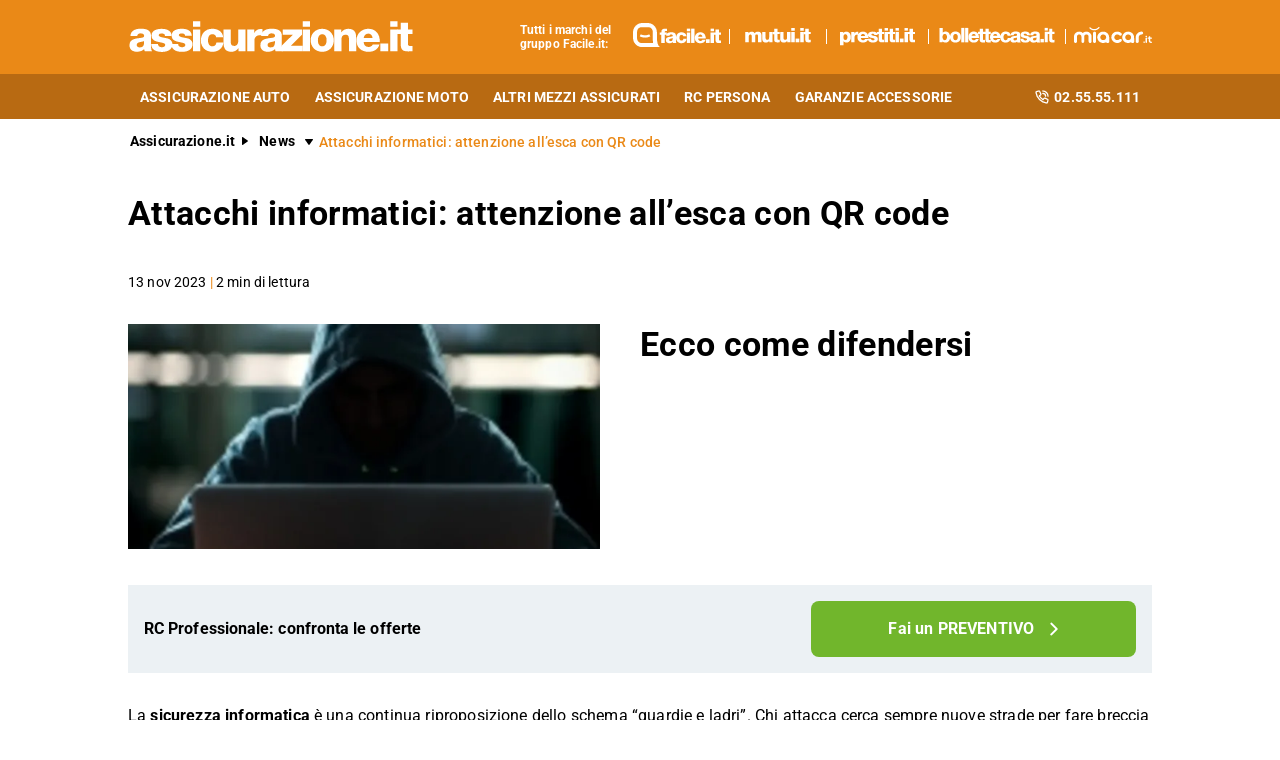

--- FILE ---
content_type: text/html; charset=utf-8
request_url: https://www.assicurazione.it/news/attacchi-informatici-attenzione-allesca-con-qr-code.html
body_size: 27410
content:
<!DOCTYPE html><html lang="it" data-critters-container><head><meta charset="utf-8" data-next-head><meta name="theme-color" content="#EA8917" data-next-head><meta name="msapplication-TileColor" content="#EA8917" data-next-head><meta name="viewport" content="width=device-width,initial-scale=1,maximum-scale=5,shrink-to-fit=no" data-next-head><link rel="apple-touch-icon" href="https://res.cloudinary.com/dlhhugvi8/image/upload/assicurazione.it/favicons/apple-touch-icon.png" data-next-head><link rel="icon" type="image/png" href="https://res.cloudinary.com/dlhhugvi8/image/upload/assicurazione.it/favicons/favicon-16x16.png" sizes="16x16" data-next-head><link rel="icon" type="image/png" href="https://res.cloudinary.com/dlhhugvi8/image/upload/assicurazione.it/favicons/favicon-32x32.png" sizes="32x32" data-next-head><link rel="icon" type="image/png" href="https://res.cloudinary.com/dlhhugvi8/image/upload/assicurazione.it/favicons/android-chrome-192x192.png" sizes="192x192" data-next-head><link rel="mask-icon" href="https://res.cloudinary.com/dlhhugvi8/image/upload/assicurazione.it/favicons/safari-pinned-tab.svg" sizes="any" color="#EA8917" data-next-head><meta name="msapplication-TileImage" content="https://res.cloudinary.com/dlhhugvi8/image/upload/assicurazione.it/favicons/mstile-144x144.png" data-next-head><meta name="format-detection" content="telephone=no" data-next-head><meta name="SKYPE_TOOLBAR" content="SKYPE_TOOLBAR_PARSER_COMPATIBLE" data-next-head><title data-next-head>Attacchi informatici: attenzione all’esca con QR code | Assicurazione.it | Assicurazione.it</title><link rel="canonical" href="https://www.assicurazione.it/news/attacchi-informatici-attenzione-allesca-con-qr-code.html" data-next-head><meta name="description" content="Si chiama Quishing ed è una nuova forma di truffa che sfrutta i QR Code. Scopri su Assicurazione.it come funziona e come proteggersi" data-next-head><meta name="robots" content="index, follow" data-next-head><meta name="article:modified_time" content="2026-01-16" data-next-head><meta name="article:publisher" content="https://www.assicurazione.it" data-next-head><meta name="article:section" content="Generic" data-next-head><meta name="article:published_time" content="2023-11-12T23:00:00.000Z" data-next-head><meta name="og:locale" content="it_IT" data-next-head><meta name="og:site_name" content="Assicurazione.it" data-next-head><meta name="og:title" content="Attacchi informatici: attenzione all’esca con QR code | Assicurazione.it" data-next-head><meta name="og:description" content="Si chiama Quishing ed è una nuova forma di truffa che sfrutta i QR Code. Scopri su Assicurazione.it come funziona e come proteggersi" data-next-head><meta name="og:image" content="https://res.cloudinary.com/dlhhugvi8/image/upload/f_auto,q_auto,w_1200/v1721379054/assicurazione.it/images/attacchi_informatici_attenzione_allesca_con_qr_code_b925cd5bb4.jpg" data-next-head><meta name="og:content" content="In tema di sicurezza informatica si è fatta strada una nuova frode: il Quishing, cioè la fusione tra QR Code e phishing; si tratta di un inganno, camuffato da comunicazione attendibile via mail, in cui il link dietro il QR Code è malevolo. La prevenzione è fondamentale, anche tramite una polizza" data-next-head><meta name="og:image:height" content="100" data-next-head><meta name="og:image:width" content="149" data-next-head><meta name="og:type" content="article" data-next-head><meta name="og:updated_time" content="2026-01-16" data-next-head><meta name="og:url" content="https://www.assicurazione.it/news/attacchi-informatici-attenzione-allesca-con-qr-code.html" data-next-head><meta name="twitter:card" content="summary" data-next-head><meta name="twitter:description" content="In tema di sicurezza informatica si è fatta strada una nuova frode: il Quishing, cioè la fusione tra QR Code e phishing; si tratta di un inganno, camuffato da comunicazione attendibile via mail, in cui il link dietro il QR Code è malevolo. La prevenzione è fondamentale, anche tramite una polizza" data-next-head><meta name="twitter:image" content="https://res.cloudinary.com/dlhhugvi8/image/upload/f_auto,q_auto,w_1200/v1721379054/assicurazione.it/images/attacchi_informatici_attenzione_allesca_con_qr_code_b925cd5bb4.jpg" data-next-head><meta name="twitter:site" content="https://www.assicurazione.it" data-next-head><meta name="twitter:title" content="Attacchi informatici: attenzione all’esca con QR code | Assicurazione.it | Assicurazione.it" data-next-head><link rel="preload" as="image" imagesrcset="https://res.cloudinary.com/dlhhugvi8/f_auto,q_auto,w_400/assicurazione.it/images/attacchi_informatici_attenzione_allesca_con_qr_code_b925cd5bb4.jpg?v=1721433733391 400w, https://res.cloudinary.com/dlhhugvi8/f_auto,q_auto,w_650/assicurazione.it/images/attacchi_informatici_attenzione_allesca_con_qr_code_b925cd5bb4.jpg?v=1721433733391 650w," imagesizes="(max-width: 768px) 400px, 650px" data-next-head><link rel="dns-prefetch" href="https://res.cloudinary.com"><link rel="dns-prefetch" href="https://www.google-analytics.com"><link rel="dns-prefetch" href="https://www.googletagmanager.com"><link rel="preconnect" href="https://res.cloudinary.com"><link rel="preconnect" href="https://www.google-analytics.com"><link rel="preconnect" href="https://www.googletagmanager.com"><link rel="preload" href="/_next/static/media/fa7649605314c38a-s.p.woff2" as="font" type="font/woff2" crossorigin="anonymous" data-next-font="size-adjust"><link rel="preload" href="/_next/static/media/48ee0eb829fd67dc-s.p.woff2" as="font" type="font/woff2" crossorigin="anonymous" data-next-font="size-adjust"><link rel="preload" href="/_next/static/media/4046ec9b7a3cd7ce-s.p.woff2" as="font" type="font/woff2" crossorigin="anonymous" data-next-font="size-adjust"><script defer nomodule src="/_next/static/chunks/polyfills-42372ed130431b0a.js"></script><script defer src="/_next/static/chunks/7766.bee79c2578827c53.js"></script><script defer src="/_next/static/chunks/5863.b1ea5d32a62a4a32.js"></script><script defer src="/_next/static/chunks/9480.f4b20162911e1118.js"></script><script defer src="/_next/static/chunks/800.2a9c8180b7f37d87.js"></script><script defer src="/_next/static/chunks/8857.4bd4f52b3cc2adf9.js"></script><script defer src="/_next/static/chunks/271.9800e58d5d0f69c2.js"></script><script defer src="/_next/static/chunks/6438.de7a34030dcd1428.js"></script><script defer src="/_next/static/chunks/9436.804bb8fb7f9207a6.js"></script><script defer src="/_next/static/chunks/5735.3c0e49eef96cd746.js"></script><script defer src="/_next/static/chunks/2366.a0cb7aa7d69f1740.js"></script><script defer src="/_next/static/chunks/6171.a2766e24812f89a3.js"></script><script defer src="/_next/static/chunks/3017.7acce7e694217166.js"></script><script defer src="/_next/static/chunks/2462.aadb38fe44a80851.js"></script><script defer src="/_next/static/chunks/3949.556e9a2022c55f1c.js"></script><script defer src="/_next/static/chunks/2961.6cd2eb38f160f302.js"></script><script defer src="/_next/static/chunks/3866.e326eadf7b0ad88f.js"></script><script defer src="/_next/static/chunks/1679.21befaf2787a1fbd.js"></script><script defer src="/_next/static/chunks/3234.d05cbc848b791dc3.js"></script><script defer src="/_next/static/chunks/8708.e2157927b4ee1ac8.js"></script><script src="/_next/static/chunks/webpack-103e6015197c8550.js" defer></script><script src="/_next/static/chunks/framework-5af8a523299ce8b5.js" defer></script><script src="/_next/static/chunks/main-d8373ea139c4cbc1.js" defer></script><script src="/_next/static/chunks/pages/_app-b13b90364585f7c5.js" defer></script><script src="/_next/static/chunks/4200-37a6398e10a775d9.js" defer></script><script src="/_next/static/chunks/pages/%5B%5B...slug%5D%5D-6715626dd459c336.js" defer></script><script src="/_next/static/auv-YbNyonoYERbTqvWYK/_buildManifest.js" defer></script><script src="/_next/static/auv-YbNyonoYERbTqvWYK/_ssgManifest.js" defer></script><style>*{margin:0;padding:0;border:0;font-family:inherit;font-size:inherit;line-height:inherit;box-sizing:border-box;-webkit-tap-highlight-color:transparent}.u87hxq0{list-style:none}.u87hxq3{font-size:inherit;font-weight:inherit}.u87hxq9{text-decoration:none;color:inherit}html{line-height:1.15;font-size:16px;-webkit-text-size-adjust:100%}.u87hxqb{font-size:var(--oxh4p6);line-height:var(--oxh4ph);font-family:var(--oxh4p2);font-weight:var(--oxh4p7);letter-spacing:var(--oxh4pa);color:var(--oxh4p4);-webkit-font-smoothing:antialiased;-moz-osx-font-smoothing:grayscale;text-rendering:optimizeLegibility}._1ve4sks0{--oxh4p0:assicurazione-it;--oxh4p1:assicurazione.it;--oxh4p2:"Roboto",sans-serif;--oxh4p3:"Roboto",sans-serif;--oxh4p4:#000;--oxh4p5:#FFB547;--oxh4p6:16px;--oxh4p7:400;--oxh4p8:500;--oxh4p9:700;--oxh4pa:0em;--oxh4pb:0.005em;--oxh4pc:0.01em;--oxh4pd:0.04em;--oxh4pe:1em;--oxh4pf:4.99em;--oxh4pg:1;--oxh4ph:1.15;--oxh4pi:1.2;--oxh4pj:1.3;--oxh4pk:1.4;--oxh4pl:2;--oxh4pm:1024px;--oxh4pn:280px;--oxh4po:4px;--oxh4pp:all .5s ease;--oxh4pq:all .3s ease;--oxh4pr:4px;--oxh4ps:8px;--oxh4pt:16px;--oxh4pu:24px;--oxh4pv:1px;--oxh4pw:2px;--oxh4px:rgba(255,255,255,0.9);--oxh4py:rgba(58,58,58,0.6);--oxh4pz:0px 1px 2px rgba(0,0,0,0.1);--oxh4p10:0px 1px 4px rgba(0,0,0,0.2);--oxh4p11:0px 3px 6px rgba(0,0,0,0.16);--oxh4p12:0px 4px 8px rgba(0,0,0,0.14);--oxh4p13:1px 4px 8px rgba(0,0,0,0.05),0px 10px 16px rgba(0,0,0,0.08);--oxh4p14:2px 4px 8px rgba(0,0,0,0.06),2px 14px 24px rgba(0,0,0,0.1);--oxh4p15:0px 0px 0px 3px rgba(228,228,228,0.5);--oxh4p16:0px 0px 0px 3px rgba(237,245,229,0.78);--oxh4p17:0px 0px 0px 3px rgba(251,226,226,0.78);--oxh4p18:0px 0px 0px 3px rgba(226,239,248,0.78);--oxh4p19:0px 0px 0px 3px rgba(251,224,181,0.84);--oxh4p1a:0px 0px 0px 3px rgba(237,245,229,0.78);--oxh4p1b:#E27700;--oxh4p1c:#FF9900;--oxh4p1d:#FFC05C;--oxh4p1e:#FFF4E0;--oxh4p1f:rgba(251,224,181,0.84);--oxh4p1g:#549116;--oxh4p1h:#71B62C;--oxh4p1i:#BEE19A;--oxh4p1j:#F1F9E9;--oxh4p1k:rgba(237,245,229,0.78);--oxh4p1l:#154F8A;--oxh4p1m:#0E83CD;--oxh4p1n:#8BC7ED;--oxh4p1o:#E6F3FC;--oxh4p1p:rgba(226,239,248,0.78);--oxh4p1q:#C2212E;--oxh4p1r:#FF0000;--oxh4p1s:#FFE6E6;--oxh4p1t:rgba(251,226,226,0.78);--oxh4p1u:#998000;--oxh4p1v:#F3C510;--oxh4p1w:#FEF0BA;--oxh4p1x:#FFFAE6;--oxh4p1y:rgba(254,246,214,0.68);--oxh4p1z:#EAEAEA;--oxh4p20:#F2F2F2;--oxh4p21:#F8F8F8;--oxh4p22:#CCDAE2;--oxh4p23:#ECF1F4;--oxh4p24:#000;--oxh4p25:#FFF;--oxh4p26:rgba(255,255,255,0.2);--oxh4p27:rgba(255,255,255,0.5);--oxh4p28:#3A3A3A;--oxh4p29:#505050;--oxh4p2a:#888888;--oxh4p2b:#AAAAAA;--oxh4p2c:#CCCCCC;--oxh4p2d:rgba(58,58,58,0.6);--oxh4p2e:rgba(136,136,136,0.18);--oxh4p2f:rgba(228,228,228,0.5);--oxh4p2g:transparent;--oxh4p2h:#8A4F0C;--oxh4p2i:#B86A12;--oxh4p2j:#EA8917;--oxh4p2k:#FFB547;--oxh4p2l:#FFF7D6;--oxh4p2m:#549116;--oxh4p2n:#71B62C;--oxh4p2o:#BEE19A;--oxh4p2p:#F1F9E9;--oxh4p2q:#E27700;--oxh4p2r:0px;--oxh4p2s:2px;--oxh4p2t:4px;--oxh4p2u:8px;--oxh4p2v:12px;--oxh4p2w:16px;--oxh4p2x:24px;--oxh4p2y:32px;--oxh4p2z:40px;--oxh4p30:48px;--oxh4p31:56px;--oxh4p32:64px;--oxh4p33:72px;--oxh4p34:80px}.ufk8fs8{border:var(--ufk8fs4)}.ufk8fsc{border-width:var(--ufk8fs0)}@media screen and (min-width:992px){.ufk8fsb{border:var(--ufk8fs7)}.ufk8fsf{border-width:var(--ufk8fs3)}}._9l5zf90{overflow:hidden}._9l5zf93{overflow:auto}._9l5zf97{overflow-x:auto}._9l5zf9a{overflow-wrap:break-word}._9l5zf9b{-webkit-user-select:none;-moz-user-select:none;user-select:none}._9l5zf9f{z-index:1}._9l5zf9i{cursor:pointer}._9l5zf9m{top:0}._9l5zf9o{left:0}._9l5zf9p{right:0}._9l5zf9q{min-width:0}._9l5zf9r{transition:var(--oxh4pp)}._9l5zf9s{transition:var(--oxh4pq)}._9l5zf9t{text-transform:none}._9l5zf9v{text-transform:uppercase}._9l5zf9y{font-weight:var(--oxh4p8)}._9l5zf9z{font-weight:var(--oxh4p9)}._9l5zf914{text-decoration:underline}._9l5zf919{letter-spacing:var(--oxh4pb)}._9l5zf91a{letter-spacing:var(--oxh4pc)}._9l5zf91g{white-space:nowrap}._9l5zf91h{text-overflow:ellipsis}._9l5zf91v{display:block}._9l5zf91z{display:inline}._9l5zf923{display:none}._9l5zf927{display:inline-block}._9l5zf92b{display:flex}._9l5zf92f{display:inline-flex}._9l5zf92j{position:relative}._9l5zf92n{position:absolute}._9l5zf92r{position:fixed}._9l5zf937{border-radius:var(--oxh4pr)}._9l5zf93b{border-radius:var(--oxh4ps)}._9l5zf93n{line-height:var(--oxh4pg)}._9l5zf93r{line-height:var(--oxh4ph)}._9l5zf93v{line-height:var(--oxh4pi)}._9l5zf93z{line-height:var(--oxh4pj)}._9l5zf943{line-height:var(--oxh4pk)}._9l5zf95j{height:100%}._9l5zf95n{height:auto}._9l5zf96z{width:100%}._9l5zf97b{padding-top:var(--oxh4p2s)}._9l5zf97f{padding-top:var(--oxh4p2t)}._9l5zf97j{padding-top:var(--oxh4p2u)}._9l5zf97n{padding-top:var(--oxh4p2v)}._9l5zf97r{padding-top:var(--oxh4p2w)}._9l5zf97v{padding-top:var(--oxh4p2x)}._9l5zf98r{padding-bottom:var(--oxh4p2s)}._9l5zf98v{padding-bottom:var(--oxh4p2t)}._9l5zf98z{padding-bottom:var(--oxh4p2u)}._9l5zf993{padding-bottom:var(--oxh4p2v)}._9l5zf997{padding-bottom:var(--oxh4p2w)}._9l5zf99b{padding-bottom:var(--oxh4p2x)}._9l5zf99f{padding-bottom:var(--oxh4p2y)}._9l5zf9a3{padding-right:var(--oxh4p2r)}._9l5zf9a7{padding-right:var(--oxh4p2s)}._9l5zf9ab{padding-right:var(--oxh4p2t)}._9l5zf9af{padding-right:var(--oxh4p2u)}._9l5zf9aj{padding-right:var(--oxh4p2v)}._9l5zf9an{padding-right:var(--oxh4p2w)}._9l5zf9ar{padding-right:var(--oxh4p2x)}._9l5zf9bj{padding-left:var(--oxh4p2r)}._9l5zf9bn{padding-left:var(--oxh4p2s)}._9l5zf9br{padding-left:var(--oxh4p2t)}._9l5zf9bv{padding-left:var(--oxh4p2u)}._9l5zf9bz{padding-left:var(--oxh4p2v)}._9l5zf9c3{padding-left:var(--oxh4p2w)}._9l5zf9c7{padding-left:var(--oxh4p2x)}._9l5zf9dj{margin-top:var(--oxh4p2w)}._9l5zf9dn{margin-top:var(--oxh4p2x)}._9l5zf9dr{margin-top:var(--oxh4p2y)}._9l5zf9dz{margin-top:var(--oxh4p30)}._9l5zf9ef{margin-bottom:var(--oxh4p2r)}._9l5zf9en{margin-bottom:var(--oxh4p2t)}._9l5zf9ez{margin-bottom:var(--oxh4p2w)}._9l5zf9fz{margin-right:var(--oxh4p2s)}._9l5zf9g3{margin-right:var(--oxh4p2t)}._9l5zf9gf{margin-right:var(--oxh4p2w)}._9l5zf9hf{margin-left:var(--oxh4p2s)}._9l5zf9ir{align-items:flex-start}._9l5zf9iv{align-items:center}._9l5zf9j7{justify-content:flex-start}._9l5zf9jb{justify-content:center}._9l5zf9jj{justify-content:space-between}._9l5zf9jv{flex-direction:row}._9l5zf9jz{flex-direction:row-reverse}._9l5zf9k3{flex-direction:column}._9l5zf9kb{flex-wrap:wrap}._9l5zf9kj{flex-shrink:0}._9l5zf9kn{flex-shrink:1}._9l5zf9kr{flex-grow:0}._9l5zf9kv{flex-grow:1}._9l5zf9l3{flex:1 1}._9l5zf9lj{text-align:left}._9l5zf9ln{text-align:center}._9l5zf9lr{text-align:right}._9l5zf9m7{box-shadow:var(--oxh4p11)}._9l5zf9mj{box-shadow:var(--oxh4p14)}._9l5zf9nb{font-size:1rem}._9l5zf9nv{font-size:.625rem}._9l5zf9o3{font-size:.75rem}._9l5zf9ob{font-size:.875rem}._9l5zf9oj{font-size:1.125rem}._9l5zf9ov{font-size:1.5rem}._9l5zf9p3{font-size:1.75rem}._9l5zf9qr{color:var(--oxh4p24)}._9l5zf9qv{color:var(--oxh4p25)}._9l5zf9rr{color:var(--oxh4p2j)}._9l5zf9uf{background:var(--oxh4p23)}._9l5zf9uj{background:var(--oxh4p25)}._9l5zf9ur{background:var(--oxh4p28)}._9l5zf9uv{background:var(--oxh4p29)}._9l5zf9vj{background:var(--oxh4p2i)}._9l5zf9vn{background:var(--oxh4p2j)}._9l5zf9w3{background:var(--oxh4p2n)}@media screen and (min-width:375px){._9l5zf91w{display:block}._9l5zf924{display:none}._9l5zf9ao{padding-right:var(--oxh4p2w)}._9l5zf9c4{padding-left:var(--oxh4p2w)}}@media screen and (min-width:768px){._9l5zf91x{display:block}._9l5zf925{display:none}._9l5zf92h{display:inline-flex}._9l5zf95t{width:50%}._9l5zf97h{padding-top:var(--oxh4p2t)}._9l5zf9a5{padding-right:var(--oxh4p2r)}._9l5zf9ap{padding-right:var(--oxh4p2w)}._9l5zf9b1{padding-right:var(--oxh4p2z)}._9l5zf9bl{padding-left:var(--oxh4p2r)}._9l5zf9c5{padding-left:var(--oxh4p2w)}._9l5zf9ed{margin-top:var(--oxh4p34)}._9l5zf9f5{margin-bottom:var(--oxh4p2x)}._9l5zf9kh{flex-wrap:nowrap}}@media screen and (min-width:992px){._9l5zf91y{display:block}._9l5zf926{display:none}._9l5zf92e{display:flex}._9l5zf95y{width:33.33333333333333%}._9l5zf96e{width:20%}._9l5zf97a{padding-top:var(--oxh4p2r)}._9l5zf97i{padding-top:var(--oxh4p2t)}._9l5zf97q{padding-top:var(--oxh4p2v)}._9l5zf97u{padding-top:var(--oxh4p2w)}._9l5zf982{padding-top:var(--oxh4p2y)}._9l5zf98q{padding-bottom:var(--oxh4p2r)}._9l5zf98y{padding-bottom:var(--oxh4p2t)}._9l5zf996{padding-bottom:var(--oxh4p2v)}._9l5zf99a{padding-bottom:var(--oxh4p2w)}._9l5zf99e{padding-bottom:var(--oxh4p2x)}._9l5zf99m{padding-bottom:var(--oxh4p2z)}._9l5zf9a6{padding-right:var(--oxh4p2r)}._9l5zf9ai{padding-right:var(--oxh4p2u)}._9l5zf9am{padding-right:var(--oxh4p2v)}._9l5zf9aq{padding-right:var(--oxh4p2w)}._9l5zf9bm{padding-left:var(--oxh4p2r)}._9l5zf9by{padding-left:var(--oxh4p2u)}._9l5zf9c2{padding-left:var(--oxh4p2v)}._9l5zf9c6{padding-left:var(--oxh4p2w)}._9l5zf9ei{margin-bottom:var(--oxh4p2r)}._9l5zf9fi{margin-bottom:var(--oxh4p30)}._9l5zf9iy{align-items:center}._9l5zf9jy{flex-direction:row}._9l5zf9lm{text-align:left}._9l5zf9pa{font-size:1.875rem}._9l5zf9pe{font-size:2.125rem}._9l5zf9wi{background:none}}._1qn3rvk0{-o-object-fit:cover;object-fit:cover}._1qn3rvk3{color:transparent}._6bu97t0{min-width:225px;max-width:225px}._6bu97t1{min-width:160px;max-width:160px;max-height:49px}@media screen and (min-width:768px){._6bu97t0{min-width:160px;max-width:160px}}@media screen and (min-width:992px){._6bu97t0{min-width:288px;max-width:288px}}.__className_9efc83{font-family:roboto,roboto Fallback,sans-serif}._1ljylpv0{margin-left:auto;margin-right:auto}._1ljylpv1{min-width:var(--oxh4pn);max-width:var(--oxh4pm)}@media screen and (min-width:768px){._1ljylpv0{box-sizing:content-box}}._1tjp7tf0{margin-left:calc(var(--oxh4p2r) * -1)}._1tjp7tf1{margin-left:calc(var(--oxh4p2s) * -1)}._1tjp7tf3{margin-left:calc(var(--oxh4p2u) * -1)}._1tjp7tf6{margin-left:calc(var(--oxh4p2x) * -1)}._1tjp7tf1g{margin-top:calc(var(--oxh4p2r) * -1)}._1tjp7tf1j{margin-top:calc(var(--oxh4p2u) * -1)}._1tjp7tf1m{margin-top:calc(var(--oxh4p2x) * -1)}@media screen and (min-width:375px){._1tjp7tfd{margin-left:calc(var(--oxh4p2r) * -1)}._1tjp7tf1w{margin-top:calc(var(--oxh4p2u) * -1)}}@media screen and (min-width:768px){._1tjp7tfq{margin-left:calc(var(--oxh4p2r) * -1)}._1tjp7tf29{margin-top:calc(var(--oxh4p2u) * -1)}}@media screen and (min-width:992px){._1tjp7tf16{margin-left:calc(var(--oxh4p2u) * -1)}._1tjp7tf2j{margin-top:calc(var(--oxh4p2r) * -1)}}@media screen and (min-width:768px){._1ecbxkp0{text-overflow:ellipsis;white-space:nowrap;overflow:hidden}}._3fk4fq0{transition:transform .4s ease;transform-origin:50% 50%}._3fk4fq1{transform:rotate(0deg)}._3fk4fq7{transform:rotate(270deg)}._3fk4fq9{display:flex;justify-content:center;align-items:center}._3fk4fqb{width:1rem;height:1rem}._3fk4fqh{width:1.5rem;height:1.5rem}._14wx7ir4:focus-within,._14wx7ir4:hover{color:var(--_14wx7ir0)}._14wx7iro:focus-within,._14wx7iro:hover{border:var(--_14wx7irk)}._14wx7irs:focus-within,._14wx7irs:hover{border-width:var(--_14wx7irg)}._12pgubi2:visited{color:var(--oxh4p2h)}.gvqdi4b{flex-basis:100%}@media screen and (min-width:768px){.gvqdi4r{flex-basis:33.33333333333333%}}._1p2iqsr0:first-child{padding-left:var(--oxh4p2r)}._1p2iqsr1{-webkit-box-decoration-break:clone;box-decoration-break:clone;padding-top:1px}._5hrft92{min-width:88px;max-width:88px;max-height:25px}._1ayt5fg2{min-width:80px;max-width:80px;max-height:25px}._4c1zsf2{min-width:85px;max-width:85px;max-height:25px}._164anve2{min-width:120px;max-width:120px;max-height:25px}.xqxvj22{min-width:78px;max-width:78px;max-height:25px}._1wtm4e90{min-height:100vh}.z3ojes0:last-child{padding-bottom:var(--oxh4p2r)}.z3ojes1{margin-left:auto;margin-right:auto}.z3ojes2{min-width:var(--oxh4pn);max-width:var(--oxh4pm)}@media screen and (min-width:768px){.z3ojes1{box-sizing:content-box}}._1bup3gu4{-webkit-line-clamp:var(--_1bup3gu0);line-clamp:var(--_1bup3gu0)}._1bup3gu8{display:-webkit-box;-webkit-box-orient:vertical}._1bup3gu9{padding-bottom:1px}.l9fuy0{padding-top:1px;padding-bottom:1px}.l9fuy3{min-height:var(--oxh4p2x)}._14dip4u0:visited{color:var(--oxh4p2h)}._14dip4u2{width:-webkit-min-content;width:-moz-min-content;width:min-content;max-width:100%}._14dip4u3{width:-webkit-max-content;width:-moz-max-content;width:max-content}._1kcfe6y2{max-width:100%;justify-content:center;align-items:center;position:relative;overflow:hidden}._1kcfe6y2:focus{outline-width:0;outline:none}._1kcfe6y8{margin-left:calc((var(--oxh4p6) * var(--_1kcfe6y3, 1.5)) + var(--oxh4p2u))}.t3kmd10{height:56px}.t3kmd11{height:48px}._1asnoa80{max-height:0}@media screen and (min-width:992px){._1asnoa81{max-height:8000px}}.m0ing30{cursor:pointer}.m0ing31{border-bottom:var(--oxh4pw) solid var(--oxh4p28)}.m0ing32{border-bottom:var(--oxh4pv) solid var(--oxh4p29)}.m0ing34{color:var(--oxh4p21);height:20px;width:20px}.m0ing34:before{content:"+";align-items:center;display:flex;font-size:1.25rem;height:100%;justify-content:center;position:relative;transition:transform .3s ease;width:100%}.m0ing35{right:var(--oxh4p2w);top:50%;transform:translateY(-50%)}@media screen and (min-width:992px){.m0ing30{cursor:auto}.m0ing31,.m0ing32{border-bottom:none}}._2rvlz40{color:var(--oxh4p21)}._1oxfqix1:last-child{margin-bottom:var(--oxh4p2r)}._1oxfqix2:not(:first-of-type){padding-top:var(--oxh4p2w)}._80b9mw0{position:fixed;z-index:300}._80b9mw1{height:56px}._80b9mw3{height:56px}._80b9mw4{height:25px}._80b9mw6{background-color:var(--oxh4p25);height:1.5px;position:relative;transition:background-color .2s;transition-timing-function:linear;width:1.125rem}._80b9mw6:before{top:-.3rem}._80b9mw6:after,._80b9mw6:before{content:" ";background-color:var(--oxh4p25);height:1.5px;position:absolute;transition:top .2s,transform .2s;transition-delay:.2s,0s,0s;transition-timing-function:linear;width:1.125rem}._80b9mw6:after{top:.3rem}._80b9mwc{max-width:105px}._80b9mwd{height:15px}@media screen and (min-width:992px){._80b9mw0{position:static;z-index:auto}._80b9mw1{height:74px}._80b9mw3{display:none}}._4lkbj60{order:1}._4lkbj61{order:2}.xht4rt1{height:45px}.xht4rt1:hover{background-color:var(--oxh4p2h)}.xht4rt1:hover{color:var(--oxh4p25)}.xht4rt1:last-child{margin-right:0}.xht4rt3{min-width:229px}.xht4rt7{min-width:1.5rem}.xht4rt8{min-height:1.5rem;font-size:1.0625rem}.xht4rt8:hover{background-color:var(--oxh4p2l);color:var(--oxh4p2i)}.xht4rt8:after{content:"»";margin-left:var(--oxh4p2t)}.xht4rtd{z-index:950;top:56px}.xht4rtd{height:100vh;padding-bottom:200px;width:90vw;transform:translateX(-105%)}.xht4rte{border-bottom:1px solid rgba(255,255,255,.2)}@media screen and (min-width:992px){.xht4rt3:not(:last-of-type){border-right:var(--oxh4pv) solid var(--oxh4p2c)}.xht4rt8{font-size:.8125rem;white-space:nowrap}.xht4rta{white-space:unset;width:230px}}._1joks0v0{margin-bottom:calc(var(--oxh4p2w) * -1)}._1joks0v0:after{content:"";clear:both;display:table}@media screen and (min-width:768px){._1joks0v1{float:left}._1joks0v2{max-height:225px!important}}._1t2agab1{position:fixed;z-index:250;box-shadow:0 -5px 22px rgba(0,0,0,.15);bottom:0;left:0;right:0;transform:translateY(100%);transition:var(--oxh4pq);visibility:hidden;opacity:0}._18bu2vq0{min-width:100%;scrollbar-width:none;scroll-behavior:smooth}._18bu2vq0::-webkit-scrollbar{display:none}.md8ort2{margin-top:calc(var(--oxh4p2v) * -1)}._1mxpp6q0{min-width:245px}._1mxpp6q0:hover{transform:translateY(-12px);box-shadow:var(--oxh4p12)}._1mxpp6q1{height:180px}._1mxpp6q2{transition:var(--oxh4pp)}._1mxpp6q0:hover ._1mxpp6q2{transform:scale(1.2)}._1mxpp6q3{background-color:rgba(0,0,0,.3);top:180px;transform:translateY(-100%)}._1mxpp6q4{min-height:calc(var(--oxh4pg) * 3 * 1em)}@media screen and (min-width:992px){._1mxpp6q0{width:calc(25% - 27px);min-width:calc(25% - 27px)}._1mxpp6q0:not(:last-of-type){margin-right:36px}}</style><link rel="stylesheet" href="/_next/static/css/c57666faef0d008b.css" data-n-g media="print" onload="this.media='all'"><noscript><link rel="stylesheet" href="/_next/static/css/c57666faef0d008b.css"></noscript><link rel="stylesheet" href="/_next/static/css/ed9c7b599d0d7a5f.css" data-n-p media="print" onload="this.media='all'"><noscript><link rel="stylesheet" href="/_next/static/css/ed9c7b599d0d7a5f.css"></noscript><link rel="stylesheet" href="/_next/static/css/ffffba432c770dce.css" media="print" onload="this.media='all'"><noscript><link rel="stylesheet" href="/_next/static/css/ffffba432c770dce.css"></noscript><link rel="stylesheet" href="/_next/static/css/db2e02ac3abab9d9.css" media="print" onload="this.media='all'"><noscript><link rel="stylesheet" href="/_next/static/css/db2e02ac3abab9d9.css"></noscript><link rel="stylesheet" href="/_next/static/css/20c6f881c5d61850.css" media="print" onload="this.media='all'"><noscript><link rel="stylesheet" href="/_next/static/css/20c6f881c5d61850.css"></noscript><link rel="stylesheet" href="/_next/static/css/76611e9456a3f202.css" media="print" onload="this.media='all'"><noscript><link rel="stylesheet" href="/_next/static/css/76611e9456a3f202.css"></noscript><link rel="stylesheet" href="/_next/static/css/5315cbb7ae4caf11.css" media="print" onload="this.media='all'"><noscript><link rel="stylesheet" href="/_next/static/css/5315cbb7ae4caf11.css"></noscript><link rel="stylesheet" href="/_next/static/css/b5597a5b2ae16beb.css" media="print" onload="this.media='all'"><noscript><link rel="stylesheet" href="/_next/static/css/b5597a5b2ae16beb.css"></noscript><link rel="stylesheet" href="/_next/static/css/ff2e38a1db6c801e.css" media="print" onload="this.media='all'"><noscript><link rel="stylesheet" href="/_next/static/css/ff2e38a1db6c801e.css"></noscript><link rel="stylesheet" href="/_next/static/css/30fd2f1024eea21b.css" media="print" onload="this.media='all'"><noscript><link rel="stylesheet" href="/_next/static/css/30fd2f1024eea21b.css"></noscript><link rel="stylesheet" href="/_next/static/css/5576e82de5e9ef17.css" media="print" onload="this.media='all'"><noscript><link rel="stylesheet" href="/_next/static/css/5576e82de5e9ef17.css"></noscript><link rel="stylesheet" href="/_next/static/css/b2d567d41db1d86b.css" media="print" onload="this.media='all'"><noscript><link rel="stylesheet" href="/_next/static/css/b2d567d41db1d86b.css"></noscript><link rel="stylesheet" href="/_next/static/css/1e8ea89298a3c802.css" media="print" onload="this.media='all'"><noscript><link rel="stylesheet" href="/_next/static/css/1e8ea89298a3c802.css"></noscript><link rel="stylesheet" href="/_next/static/css/d0a93ff0335b14b9.css" media="print" onload="this.media='all'"><noscript><link rel="stylesheet" href="/_next/static/css/d0a93ff0335b14b9.css"></noscript><link rel="stylesheet" href="/_next/static/css/0969a0b7b93af329.css" media="print" onload="this.media='all'"><noscript><link rel="stylesheet" href="/_next/static/css/0969a0b7b93af329.css"></noscript><link rel="stylesheet" href="/_next/static/css/f11cae7ec0f171f2.css" media="print" onload="this.media='all'"><noscript><link rel="stylesheet" href="/_next/static/css/f11cae7ec0f171f2.css"></noscript><link rel="stylesheet" href="/_next/static/css/97c8d6c9ba26ca8f.css" media="print" onload="this.media='all'"><noscript><link rel="stylesheet" href="/_next/static/css/97c8d6c9ba26ca8f.css"></noscript><link rel="stylesheet" href="/_next/static/css/1fe45c51aa19dc7d.css" media="print" onload="this.media='all'"><noscript><link rel="stylesheet" href="/_next/static/css/1fe45c51aa19dc7d.css"></noscript><link rel="stylesheet" href="/_next/static/css/54c20a08c3a520d0.css" media="print" onload="this.media='all'"><noscript><link rel="stylesheet" href="/_next/static/css/54c20a08c3a520d0.css"></noscript><link rel="stylesheet" href="/_next/static/css/6a519ff4c1ec421c.css" media="print" onload="this.media='all'"><noscript><link rel="stylesheet" href="/_next/static/css/6a519ff4c1ec421c.css"></noscript><link rel="stylesheet" href="/_next/static/css/66fef7e52485f355.css" media="print" onload="this.media='all'"><noscript><link rel="stylesheet" href="/_next/static/css/66fef7e52485f355.css"></noscript><link rel="stylesheet" href="/_next/static/css/382a1335fa9640b8.css" media="print" onload="this.media='all'"><noscript><link rel="stylesheet" href="/_next/static/css/382a1335fa9640b8.css"></noscript><link rel="stylesheet" href="/_next/static/css/06f267f35748fc37.css" media="print" onload="this.media='all'"><noscript><link rel="stylesheet" href="/_next/static/css/06f267f35748fc37.css"></noscript><link rel="stylesheet" href="/_next/static/css/aeacbcfe7b3af688.css" media="print" onload="this.media='all'"><noscript><link rel="stylesheet" href="/_next/static/css/aeacbcfe7b3af688.css"></noscript><link rel="stylesheet" href="/_next/static/css/261b57e218d688b6.css" media="print" onload="this.media='all'"><noscript><link rel="stylesheet" href="/_next/static/css/261b57e218d688b6.css"></noscript><link rel="stylesheet" href="/_next/static/css/6d95b5e78886d8f9.css" media="print" onload="this.media='all'"><noscript><link rel="stylesheet" href="/_next/static/css/6d95b5e78886d8f9.css"></noscript><link rel="stylesheet" href="/_next/static/css/111bf51bc1c235aa.css" media="print" onload="this.media='all'"><noscript><link rel="stylesheet" href="/_next/static/css/111bf51bc1c235aa.css"></noscript><link rel="stylesheet" href="/_next/static/css/5ba7fe2ee2bd2592.css" media="print" onload="this.media='all'"><noscript><link rel="stylesheet" href="/_next/static/css/5ba7fe2ee2bd2592.css"></noscript><link rel="stylesheet" href="/_next/static/css/76ecf7f71d118877.css" media="print" onload="this.media='all'"><noscript><link rel="stylesheet" href="/_next/static/css/76ecf7f71d118877.css"></noscript><link rel="stylesheet" href="/_next/static/css/f5e64dca973ffa38.css" media="print" onload="this.media='all'"><noscript><link rel="stylesheet" href="/_next/static/css/f5e64dca973ffa38.css"></noscript><link rel="stylesheet" href="/_next/static/css/00720932ad8e3f1e.css" media="print" onload="this.media='all'"><noscript><link rel="stylesheet" href="/_next/static/css/00720932ad8e3f1e.css"></noscript><link rel="stylesheet" href="/_next/static/css/f9184f0ac463107b.css" media="print" onload="this.media='all'"><noscript><link rel="stylesheet" href="/_next/static/css/f9184f0ac463107b.css"></noscript><link rel="stylesheet" href="/_next/static/css/28b1d315c37db829.css" media="print" onload="this.media='all'"><noscript><link rel="stylesheet" href="/_next/static/css/28b1d315c37db829.css"></noscript><link rel="stylesheet" href="/_next/static/css/9aeb519f262a6c5d.css" media="print" onload="this.media='all'"><noscript><link rel="stylesheet" href="/_next/static/css/9aeb519f262a6c5d.css"></noscript><noscript data-n-css></noscript><meta name="sentry-trace" content="3d673928f789e22fafac10ca0f3bd0ae-c98f4369b08876b2-1"><meta name="baggage" content="sentry-environment=production,sentry-release=td%401.0.0,sentry-public_key=7d8dd99cdb9263417391d9c93c96c507,sentry-trace_id=3d673928f789e22fafac10ca0f3bd0ae,sentry-org_id=370555,sentry-transaction=GET%20%2Fnews%2Fattacchi-informatici-attenzione-allesca-con-qr-code.html,sentry-sampled=true,sentry-sample_rand=0.31787502112241683,sentry-sample_rate=1"></head><body><div id="__next"><div class="_1ve4sks0 u87hxqb"><div class="__className_9efc83"><div class="_9l5zf92b _9l5zf9k3 _1wtm4e90"><script type="application/ld+json">{"@context":"http://schema.org ","@type":"ItemList","itemListElement":[{"@type":"SiteNavigationElement","url":"https://www.assicurazione.it/","name":"Home page","position":"1"},{"@type":"SiteNavigationElement","url":"https://www.assicurazione.it/assicurazione-auto.html","name":"ASSICURAZIONE AUTO","position":"2"},{"@type":"SiteNavigationElement","url":"https://www.assicurazione.it/preventivo.html","name":"Preventivo assicurazione auto","position":"3"},{"@type":"SiteNavigationElement","url":"https://www.assicurazione.it/assicurazione-moto.html","name":"ASSICURAZIONE MOTO","position":"4"},{"@type":"SiteNavigationElement","url":"https://www.assicurazione.it/preventivo_moto.html","name":"Preventivo assicurazione moto","position":"5"},{"@type":"SiteNavigationElement","url":"https://www.assicurazione.it/assicurazione-ciclomotore.html","name":"Assicurazione ciclomotore","position":"6"},{"@type":"SiteNavigationElement","url":"https://www.assicurazione.it","name":"ALTRI MEZZI ASSICURATI","position":"7"},{"@type":"SiteNavigationElement","url":"https://www.assicurazione.it/assicurazione-autocarro.html","name":"Assicurazione autocarro","position":"8"},{"@type":"SiteNavigationElement","url":"https://www.assicurazione.it/assicurazione-monopattino.html","name":"Assicurazione monopattino","position":"9"},{"@type":"SiteNavigationElement","url":"https://www.assicurazione.it","name":"RC PERSONA","position":"10"},{"@type":"SiteNavigationElement","url":"https://www.assicurazione.it/assicurazione-viaggi.html","name":"Assicurazione viaggio","position":"11"},{"@type":"SiteNavigationElement","url":"https://www.assicurazione.it/assicurazioni-casa.html","name":"Assicurazione casa","position":"12"},{"@type":"SiteNavigationElement","url":"https://www.assicurazione.it/assicurazione-sulla-vita.html","name":"Assicurazione vita","position":"13"},{"@type":"SiteNavigationElement","url":"https://www.assicurazione.it/assicurazioni-infortuni.html","name":"Assicurazione infortuni","position":"14"},{"@type":"SiteNavigationElement","url":"https://www.assicurazione.it/assicurazioni-salute.html","name":"Assicurazione salute","position":"15"},{"@type":"SiteNavigationElement","url":"https://www.assicurazione.it/assicurazione-mutuo.html","name":"Assicurazione mutuo","position":"16"},{"@type":"SiteNavigationElement","url":"https://www.assicurazione.it/assicurazione-cane.html","name":"Assicurazione cane e gatto","position":"17"},{"@type":"SiteNavigationElement","url":"https://www.assicurazione.it/assicurazione-rc-professionale.html","name":"Assicurazione Professionale","position":"18"},{"@type":"SiteNavigationElement","url":"https://www.assicurazione.it/guide/garanzie-accessorie.html","name":"GARANZIE ACCESSORIE","position":"19"},{"@type":"SiteNavigationElement","url":"https://www.assicurazione.it/guide/furto-e-incendio.html","name":"Furto e incendio","position":"20"},{"@type":"SiteNavigationElement","url":"https://www.assicurazione.it/guide/infortuni-conducente.html","name":"Infortuni conducente","position":"21"},{"@type":"SiteNavigationElement","url":"https://www.assicurazione.it/guide/assistenza-stradale.html","name":"Assistenza stradale","position":"22"},{"@type":"SiteNavigationElement","url":"https://www.assicurazione.it/guide/tutela-legale.html","name":"Tutela legale","position":"23"},{"@type":"SiteNavigationElement","url":"https://www.assicurazione.it/guide/cristalli.html","name":"Polizza cristalli","position":"24"},{"@type":"SiteNavigationElement","url":"https://www.assicurazione.it/guide/kasko.html","name":"Kasko","position":"25"},{"@type":"SiteNavigationElement","url":"https://www.assicurazione.it/guide/eventi-atmosferici-e-naturali.html","name":"Eventi atmosferici","position":"26"},{"@type":"SiteNavigationElement","url":"https://www.assicurazione.it/guide/eventi-socio-politici-e-atti-vandalici.html","name":"Atti vandalici","position":"27"}]}</script><header data-i="HeaderContainer" class="_9l5zf92b _9l5zf9k3"><div data-i="Menu" class="_4lkbj61"><div class="_9l5zf9qv _9l5zf9vj _9l5zf923 _9l5zf924 _9l5zf925 _9l5zf91y"><div class="_9l5zf9bj _9l5zf9c5 _9l5zf9a3 _9l5zf9ap _1ljylpv0 _1ljylpv1"><div class="_9l5zf92b _9l5zf9jj"><nav class="_9l5zf92b"><div class="_9l5zf9qv _9l5zf9vj _9l5zf92j _9l5zf9l3 _9l5zf9s _9l5zf9i _9l5zf92b xht4rt1"><a href="/assicurazione-auto.html" class="u87hxq9 _9l5zf9bz _9l5zf9aj _9l5zf9ob _9l5zf93r _9l5zf91a _9l5zf92b _9l5zf96z _9l5zf95j _9l5zf9jb _9l5zf9iv _9l5zf9ln _9l5zf9z _9l5zf9v _9l5zf91g">ASSICURAZIONE AUTO</a></div><div class="_9l5zf9qv _9l5zf9vj _9l5zf92j _9l5zf9l3 _9l5zf9s _9l5zf9i _9l5zf92b xht4rt1"><a href="/assicurazione-moto.html" class="u87hxq9 _9l5zf9bz _9l5zf9aj _9l5zf9ob _9l5zf93r _9l5zf91a _9l5zf92b _9l5zf96z _9l5zf95j _9l5zf9jb _9l5zf9iv _9l5zf9ln _9l5zf9z _9l5zf9v _9l5zf91g">ASSICURAZIONE MOTO</a></div><div class="_9l5zf9qv _9l5zf9vj _9l5zf92j _9l5zf9l3 _9l5zf9s _9l5zf9i _9l5zf92b xht4rt1"><a class="u87hxq9 _9l5zf9bz _9l5zf9aj _9l5zf9ob _9l5zf93r _9l5zf91a _9l5zf92b _9l5zf96z _9l5zf95j _9l5zf9jb _9l5zf9iv _9l5zf9ln _9l5zf9z _9l5zf9v _9l5zf91g">ALTRI MEZZI ASSICURATI</a></div><div class="_9l5zf9qv _9l5zf9vj _9l5zf92j _9l5zf9l3 _9l5zf9s _9l5zf9i _9l5zf92b xht4rt1"><a class="u87hxq9 _9l5zf9bz _9l5zf9aj _9l5zf9ob _9l5zf93r _9l5zf91a _9l5zf92b _9l5zf96z _9l5zf95j _9l5zf9jb _9l5zf9iv _9l5zf9ln _9l5zf9z _9l5zf9v _9l5zf91g">RC PERSONA</a></div><div class="_9l5zf9qv _9l5zf9vj _9l5zf92j _9l5zf9l3 _9l5zf9s _9l5zf9i _9l5zf92b xht4rt1"><a href="/guide/garanzie-accessorie.html" class="u87hxq9 _9l5zf9bz _9l5zf9aj _9l5zf9ob _9l5zf93r _9l5zf91a _9l5zf92b _9l5zf96z _9l5zf95j _9l5zf9jb _9l5zf9iv _9l5zf9ln _9l5zf9z _9l5zf9v _9l5zf91g">GARANZIE ACCESSORIE</a></div></nav><nav class="_9l5zf92b"><div class="_9l5zf9qv _9l5zf9vj _9l5zf9l3 _9l5zf9s _9l5zf9i _9l5zf92b xht4rt1"><a href="tel:+025555111" class="u87hxq9 _9l5zf9bz _9l5zf9aj _9l5zf9ob _9l5zf93r _9l5zf91a _9l5zf92b _9l5zf96z _9l5zf95j _9l5zf9jb _9l5zf9iv _9l5zf9ln _9l5zf9z _9l5zf9v _9l5zf91g"><div class="_9l5zf9g3"><svg class="_3fk4fq9 _3fk4fqb" viewBox="0 0 16 16"><use href="/_next/static/media/icons.fmusvg.e42e8fb1.svg#callInbound"/></svg></div> <!-- -->02.55.55.111</a></div></nav></div></div></div><div class="_9l5zf91v _9l5zf91w _9l5zf91x _9l5zf926"><div class="_9l5zf92j"><nav class="_9l5zf9qv _9l5zf9vj _9l5zf9mj _9l5zf9o _9l5zf93 _9l5zf92r _9l5zf9s xht4rtd"><div class="_9l5zf97n _9l5zf993 _9l5zf9c3 _9l5zf9an _9l5zf9qv _9l5zf9vj _9l5zf9iv _9l5zf9i _9l5zf92b _9l5zf9jj _9l5zf9oj _9l5zf9z _9l5zf9v xht4rte"><a class="u87hxq9" href="/">Home Page</a></div><div><div class="_9l5zf97n _9l5zf993 _9l5zf9c3 _9l5zf9an _9l5zf9qv _9l5zf9vj _9l5zf9iv _9l5zf9i _9l5zf92b _9l5zf9jj _9l5zf9oj _9l5zf9z _9l5zf9v xht4rte"><a class="u87hxq9" href="/assicurazione-auto.html">ASSICURAZIONE AUTO</a></div></div><div class="_9l5zf9r _9l5zf90 _1asnoa80"><div class="_9l5zf9qr _9l5zf9uj _9l5zf9lj xht4rt3"><ul class="u87hxq0"><li><a href="/preventivo.html" class="u87hxq9 _9l5zf97r _9l5zf97i _9l5zf997 _9l5zf98y _9l5zf9c3 _9l5zf9c2 _9l5zf9an _9l5zf9am _9l5zf92b _9l5zf9iv xht4rt8 xht4rta"><span class="_9l5zf9aj _9l5zf927 xht4rt7"></span>Preventivo assicurazione auto</a></li></ul></div></div><div><div class="_9l5zf97n _9l5zf993 _9l5zf9c3 _9l5zf9an _9l5zf9qv _9l5zf9vj _9l5zf9iv _9l5zf9i _9l5zf92b _9l5zf9jj _9l5zf9oj _9l5zf9z _9l5zf9v xht4rte"><a class="u87hxq9" href="/assicurazione-moto.html">ASSICURAZIONE MOTO</a></div></div><div class="_9l5zf9r _9l5zf90 _1asnoa80"><div class="_9l5zf9qr _9l5zf9uj _9l5zf9lj xht4rt3"><ul class="u87hxq0"><li><a href="/preventivo_moto.html" class="u87hxq9 _9l5zf97r _9l5zf97i _9l5zf997 _9l5zf98y _9l5zf9c3 _9l5zf9c2 _9l5zf9an _9l5zf9am _9l5zf92b _9l5zf9iv xht4rt8 xht4rta"><span class="_9l5zf9aj _9l5zf927 xht4rt7"></span>Preventivo assicurazione moto</a></li><li><a href="/assicurazione-ciclomotore.html" class="u87hxq9 _9l5zf97r _9l5zf97i _9l5zf997 _9l5zf98y _9l5zf9c3 _9l5zf9c2 _9l5zf9an _9l5zf9am _9l5zf92b _9l5zf9iv xht4rt8"><span class="_9l5zf9aj _9l5zf927 xht4rt7"></span>Assicurazione ciclomotore</a></li></ul></div></div><div><div class="_9l5zf97n _9l5zf993 _9l5zf9c3 _9l5zf9an _9l5zf9qv _9l5zf9vj _9l5zf9iv _9l5zf9i _9l5zf92b _9l5zf9jj _9l5zf9oj _9l5zf9z _9l5zf9v xht4rte"><a class="u87hxq9" href>ALTRI MEZZI ASSICURATI</a></div></div><div class="_9l5zf9r _9l5zf90 _1asnoa80"><div class="_9l5zf9qr _9l5zf9uj _9l5zf9lj xht4rt3"><ul class="u87hxq0"><li><a href="/assicurazione-autocarro.html" class="u87hxq9 _9l5zf97r _9l5zf97i _9l5zf997 _9l5zf98y _9l5zf9c3 _9l5zf9c2 _9l5zf9an _9l5zf9am _9l5zf92b _9l5zf9iv xht4rt8"><span class="_9l5zf9aj _9l5zf927 xht4rt7"></span>Assicurazione autocarro</a></li><li><a href="/assicurazione-monopattino.html" class="u87hxq9 _9l5zf97r _9l5zf97i _9l5zf997 _9l5zf98y _9l5zf9c3 _9l5zf9c2 _9l5zf9an _9l5zf9am _9l5zf92b _9l5zf9iv xht4rt8"><span class="_9l5zf9aj _9l5zf927 xht4rt7"></span>Assicurazione monopattino</a></li></ul></div></div><div><div class="_9l5zf97n _9l5zf993 _9l5zf9c3 _9l5zf9an _9l5zf9qv _9l5zf9vj _9l5zf9iv _9l5zf9i _9l5zf92b _9l5zf9jj _9l5zf9oj _9l5zf9z _9l5zf9v xht4rte"><a class="u87hxq9" href>RC PERSONA</a></div></div><div class="_9l5zf9r _9l5zf90 _1asnoa80"><div class="_9l5zf9qr _9l5zf9uj _9l5zf9lj xht4rt3"><ul class="u87hxq0"><li><a href="/assicurazione-viaggi.html" class="u87hxq9 _9l5zf97r _9l5zf97i _9l5zf997 _9l5zf98y _9l5zf9c3 _9l5zf9c2 _9l5zf9an _9l5zf9am _9l5zf92b _9l5zf9iv xht4rt8"><span class="_9l5zf9aj _9l5zf927 xht4rt7"></span>Assicurazione viaggio</a></li><li><a href="/assicurazioni-casa.html" class="u87hxq9 _9l5zf97r _9l5zf97i _9l5zf997 _9l5zf98y _9l5zf9c3 _9l5zf9c2 _9l5zf9an _9l5zf9am _9l5zf92b _9l5zf9iv xht4rt8"><span class="_9l5zf9aj _9l5zf927 xht4rt7"></span>Assicurazione casa</a></li><li><a href="/assicurazione-sulla-vita.html" class="u87hxq9 _9l5zf97r _9l5zf97i _9l5zf997 _9l5zf98y _9l5zf9c3 _9l5zf9c2 _9l5zf9an _9l5zf9am _9l5zf92b _9l5zf9iv xht4rt8"><span class="_9l5zf9aj _9l5zf927 xht4rt7"></span>Assicurazione vita</a></li><li><a href="/assicurazioni-infortuni.html" class="u87hxq9 _9l5zf97r _9l5zf97i _9l5zf997 _9l5zf98y _9l5zf9c3 _9l5zf9c2 _9l5zf9an _9l5zf9am _9l5zf92b _9l5zf9iv xht4rt8"><span class="_9l5zf9aj _9l5zf927 xht4rt7"></span>Assicurazione infortuni</a></li><li><a href="/assicurazioni-salute.html" class="u87hxq9 _9l5zf97r _9l5zf97i _9l5zf997 _9l5zf98y _9l5zf9c3 _9l5zf9c2 _9l5zf9an _9l5zf9am _9l5zf92b _9l5zf9iv xht4rt8"><span class="_9l5zf9aj _9l5zf927 xht4rt7"></span>Assicurazione salute</a></li><li><a href="/assicurazione-mutuo.html" class="u87hxq9 _9l5zf97r _9l5zf97i _9l5zf997 _9l5zf98y _9l5zf9c3 _9l5zf9c2 _9l5zf9an _9l5zf9am _9l5zf92b _9l5zf9iv xht4rt8"><span class="_9l5zf9aj _9l5zf927 xht4rt7"></span>Assicurazione mutuo</a></li><li><a href="/assicurazione-cane.html" class="u87hxq9 _9l5zf97r _9l5zf97i _9l5zf997 _9l5zf98y _9l5zf9c3 _9l5zf9c2 _9l5zf9an _9l5zf9am _9l5zf92b _9l5zf9iv xht4rt8"><span class="_9l5zf9aj _9l5zf927 xht4rt7"></span>Assicurazione cane e gatto</a></li><li><a href="/assicurazione-rc-professionale.html" class="u87hxq9 _9l5zf97r _9l5zf97i _9l5zf997 _9l5zf98y _9l5zf9c3 _9l5zf9c2 _9l5zf9an _9l5zf9am _9l5zf92b _9l5zf9iv xht4rt8 xht4rta"><span class="_9l5zf9aj _9l5zf927 xht4rt7"></span>Assicurazione Professionale</a></li></ul></div></div><div><div class="_9l5zf97n _9l5zf993 _9l5zf9c3 _9l5zf9an _9l5zf9qv _9l5zf9vj _9l5zf9iv _9l5zf9i _9l5zf92b _9l5zf9jj _9l5zf9oj _9l5zf9z _9l5zf9v xht4rte"><a class="u87hxq9" href="/guide/garanzie-accessorie.html">GARANZIE ACCESSORIE</a></div></div><div class="_9l5zf9r _9l5zf90 _1asnoa80"><div class="_9l5zf9qr _9l5zf9uj _9l5zf9lj xht4rt3"><ul class="u87hxq0"><li><a href="/guide/furto-e-incendio.html" class="u87hxq9 _9l5zf97r _9l5zf97q _9l5zf997 _9l5zf996 _9l5zf9c3 _9l5zf9c2 _9l5zf9an _9l5zf9am _9l5zf92b _9l5zf9iv xht4rt8">Furto e incendio</a></li><li><a href="/guide/infortuni-conducente.html" class="u87hxq9 _9l5zf97r _9l5zf97q _9l5zf997 _9l5zf996 _9l5zf9c3 _9l5zf9c2 _9l5zf9an _9l5zf9am _9l5zf92b _9l5zf9iv xht4rt8">Infortuni conducente</a></li><li><a href="/guide/assistenza-stradale.html" class="u87hxq9 _9l5zf97r _9l5zf97q _9l5zf997 _9l5zf996 _9l5zf9c3 _9l5zf9c2 _9l5zf9an _9l5zf9am _9l5zf92b _9l5zf9iv xht4rt8">Assistenza stradale</a></li><li><a href="/guide/tutela-legale.html" class="u87hxq9 _9l5zf97r _9l5zf97q _9l5zf997 _9l5zf996 _9l5zf9c3 _9l5zf9c2 _9l5zf9an _9l5zf9am _9l5zf92b _9l5zf9iv xht4rt8">Tutela legale</a></li><li><a href="/guide/cristalli.html" class="u87hxq9 _9l5zf97r _9l5zf97q _9l5zf997 _9l5zf996 _9l5zf9c3 _9l5zf9c2 _9l5zf9an _9l5zf9am _9l5zf92b _9l5zf9iv xht4rt8">Polizza cristalli</a></li><li><a href="/guide/kasko.html" class="u87hxq9 _9l5zf97r _9l5zf97q _9l5zf997 _9l5zf996 _9l5zf9c3 _9l5zf9c2 _9l5zf9an _9l5zf9am _9l5zf92b _9l5zf9iv xht4rt8">Kasko</a></li><li><a href="/guide/eventi-atmosferici-e-naturali.html" class="u87hxq9 _9l5zf97r _9l5zf97q _9l5zf997 _9l5zf996 _9l5zf9c3 _9l5zf9c2 _9l5zf9an _9l5zf9am _9l5zf92b _9l5zf9iv xht4rt8">Eventi atmosferici</a></li><li><a href="/guide/eventi-socio-politici-e-atti-vandalici.html" class="u87hxq9 _9l5zf97r _9l5zf97q _9l5zf997 _9l5zf996 _9l5zf9c3 _9l5zf9c2 _9l5zf9an _9l5zf9am _9l5zf92b _9l5zf9iv xht4rt8">Atti vandalici</a></li></ul></div></div><div><div class="_9l5zf97n _9l5zf993 _9l5zf9c3 _9l5zf9an _9l5zf9qv _9l5zf9vj _9l5zf9iv _9l5zf9i _9l5zf92b _9l5zf9jj _9l5zf9oj _9l5zf9z _9l5zf9v xht4rte"><a class="u87hxq9" href="tel:+025555111">02.55.55.111</a></div></div><div class="_9l5zf9r _9l5zf90 _1asnoa80"></div></nav></div></div></div><div class="_80b9mw3"></div><div data-i="Header" class="_9l5zf9qv _9l5zf9vn _9l5zf9iv _9l5zf92b _9l5zf91y _9l5zf9jj _9l5zf9o _9l5zf9m _9l5zf9r _9l5zf96z _80b9mw0 _80b9mw1 _4lkbj60"><div class="_9l5zf96z _9l5zf95j"><div class="_9l5zf9bj _9l5zf9c5 _9l5zf9a3 _9l5zf9ap _9l5zf95j _1ljylpv0 _1ljylpv1"><div class="_9l5zf9bv _9l5zf9c4 _9l5zf9bl _9l5zf9af _9l5zf9ao _9l5zf9a5 _9l5zf9iv _9l5zf92b _9l5zf9jj _9l5zf95j"><div class="_9l5zf9aj _9l5zf9a6"><div class="_9l5zf91v _9l5zf91w _9l5zf91x _9l5zf926"><div role="button" title="Apri menù" class="_9l5zf9iv _9l5zf92b _9l5zf96z _80b9mw4"><div class="_80b9mw6"></div></div></div></div><div class="_9l5zf9kv"><span><a class="u87hxq9" href="/" title="Assicurazione.it"><img decoding="async" alt="logo Assicurazione.it" src="https://res.cloudinary.com/dlhhugvi8/image/upload/assicurazione.it/assicurazione-bianco.svg" loading="lazy" class="_9l5zf96z _6bu97t0 _1qn3rvk3"></a></span></div><div class="_9l5zf92b _9l5zf9iv _9l5zf9jz _9l5zf9jy"><div class="_9l5zf923 _9l5zf924 _9l5zf925 _9l5zf91y"><div class="_9l5zf92b _9l5zf9jv _9l5zf9iv _1tjp7tf0 _1tjp7tf1g"><div class="_9l5zf9q _9l5zf91v _80b9mwc"><span class="_9l5zf9qv _9l5zf9o3 _9l5zf93v _9l5zf91a _9l5zf9z _9l5zf927">Tutti i marchi del gruppo Facile.it:</span></div><div class="_9l5zf9q _9l5zf91v"><div class="_9l5zf92b _9l5zf9iv"><div style="--ufk8fs4:solid #FFF;--ufk8fs0:0 1px 0 0" class="_9l5zf9iv _9l5zf92b _80b9mwd ufk8fs8 ufk8fsc"><span class="_9l5zf9bv _9l5zf9af"><div class="_9l5zf923 _9l5zf924 _9l5zf925 _9l5zf91y"><a class="u87hxq9" href="https://www.facile.it"><img decoding="async" alt="logo Facile.it" src="https://res.cloudinary.com/dlhhugvi8/image/upload/facile.it/facile-bianco.svg" loading="lazy" class="_9l5zf96z _5hrft92 _1qn3rvk3"></a></div><div class="_9l5zf91v _9l5zf91w _9l5zf91x _9l5zf926"><img decoding="async" alt="logo Facile.it" src="https://res.cloudinary.com/dlhhugvi8/image/upload/facile.it/facile-bianco.svg" loading="lazy" class="_9l5zf96z _5hrft92 _1qn3rvk3"></div></span></div><div style="--ufk8fs4:solid #FFF;--ufk8fs0:0 1px 0 0" class="_9l5zf9iv _9l5zf92b _80b9mwd ufk8fs8 ufk8fsc"><span class="_9l5zf9bv _9l5zf9af"><div class="_9l5zf923 _9l5zf924 _9l5zf925 _9l5zf91y"><a class="u87hxq9" href="https://www.mutui.it"><img decoding="async" alt="logo Mutui.it" src="https://res.cloudinary.com/dlhhugvi8/image/upload/mutui.it/mutui-bianco.svg" loading="lazy" class="_9l5zf96z _1ayt5fg2 _1qn3rvk3"></a></div><div class="_9l5zf91v _9l5zf91w _9l5zf91x _9l5zf926"><img decoding="async" alt="logo Mutui.it" src="https://res.cloudinary.com/dlhhugvi8/image/upload/mutui.it/mutui-bianco.svg" loading="lazy" class="_9l5zf96z _1ayt5fg2 _1qn3rvk3"></div></span></div><div style="--ufk8fs4:solid #FFF;--ufk8fs0:0 1px 0 0" class="_9l5zf9iv _9l5zf92b _80b9mwd ufk8fs8 ufk8fsc"><span class="_9l5zf9bv _9l5zf9af"><div class="_9l5zf923 _9l5zf924 _9l5zf925 _9l5zf91y"><a class="u87hxq9" href="https://www.prestiti.it"><img decoding="async" alt="logo Prestiti.it" src="https://res.cloudinary.com/dlhhugvi8/image/upload/prestiti.it/prestiti-bianco.svg" loading="lazy" class="_9l5zf96z _4c1zsf2 _1qn3rvk3"></a></div><div class="_9l5zf91v _9l5zf91w _9l5zf91x _9l5zf926"><img decoding="async" alt="logo Prestiti.it" src="https://res.cloudinary.com/dlhhugvi8/image/upload/prestiti.it/prestiti-bianco.svg" loading="lazy" class="_9l5zf96z _4c1zsf2 _1qn3rvk3"></div></span></div><div style="--ufk8fs4:solid #FFF;--ufk8fs0:0 1px 0 0" class="_9l5zf9iv _9l5zf92b _80b9mwd ufk8fs8 ufk8fsc"><span class="_9l5zf9bv _9l5zf9af"><div class="_9l5zf923 _9l5zf924 _9l5zf925 _9l5zf91y"><a class="u87hxq9" href="https://www.bollettecasa.it"><img decoding="async" alt="logo BolletteCasa.it" src="https://res.cloudinary.com/dlhhugvi8/image/upload/bollettecasa.it/bollettecasa-bianco.svg" loading="lazy" class="_9l5zf96z _164anve2 _1qn3rvk3"></a></div><div class="_9l5zf91v _9l5zf91w _9l5zf91x _9l5zf926"><img decoding="async" alt="logo BolletteCasa.it" src="https://res.cloudinary.com/dlhhugvi8/image/upload/bollettecasa.it/bollettecasa-bianco.svg" loading="lazy" class="_9l5zf96z _164anve2 _1qn3rvk3"></div></span></div><div class="_9l5zf9iv _9l5zf92b"><span class="_9l5zf9bv _9l5zf9a3"><div class="_9l5zf923 _9l5zf924 _9l5zf925 _9l5zf91y"><a class="u87hxq9" href="https://www.miacar.it"><img decoding="async" alt="logo MiaCar.it" src="https://res.cloudinary.com/dlhhugvi8/image/upload/miacar.it/miacar-bianco.svg" loading="lazy" class="_9l5zf96z xqxvj22 _1qn3rvk3"></a></div><div class="_9l5zf91v _9l5zf91w _9l5zf91x _9l5zf926"><img decoding="async" alt="logo MiaCar.it" src="https://res.cloudinary.com/dlhhugvi8/image/upload/miacar.it/miacar-bianco.svg" loading="lazy" class="_9l5zf96z xqxvj22 _1qn3rvk3"></div></span></div></div></div></div></div></div></div></div></div></div></header><div class="_9l5zf9kv"><main><article><script type="application/ld+json">{"@context":"https://schema.org","@graph":[{"@type":"BreadcrumbList","@id":"https://www.assicurazione.it/news/attacchi-informatici-attenzione-allesca-con-qr-code.html#breadcrumblist","itemListElement":[{"@type":"ListItem","position":1,"item":{"@id":"https://www.assicurazione.it/","name":"Assicurazione.it"}},{"@type":"ListItem","position":2,"item":{"@id":"https://www.assicurazione.it/","name":"Assicurazione.it"}},{"@type":"ListItem","position":3,"item":{"@id":"https://www.assicurazione.it/news.html","name":"News"}},{"@type":"ListItem","position":4,"item":{"@id":"https://www.assicurazione.it/news/attacchi-informatici-attenzione-allesca-con-qr-code.html","name":"Attacchi informatici: attenzione all’esca con QR code"}}]},{"@type":"NewsArticle","@id":"https://www.assicurazione.it/news/attacchi-informatici-attenzione-allesca-con-qr-code.html#NewsArticle","headline":"Attacchi informatici: attenzione all’esca con QR code | Assicurazione.it | Assicurazione.it","description":"Si chiama Quishing ed è una nuova forma di truffa che sfrutta i QR Code. Scopri su Assicurazione.it come funziona e come proteggersi","datePublished":"2023-11-12T23:00:00.000Z","dateModified":"2026-01-16T09:28:15.455Z","author":{"@type":"Organization","name":"Assicurazione.it","@id":"https://www.assicurazione.it/#Organization-Facile"},"image":"https://res.cloudinary.com/dlhhugvi8/image/upload/v1721379054/assicurazione.it/images/attacchi_informatici_attenzione_allesca_con_qr_code_b925cd5bb4.jpg","articleSection":"news Generic","articleBody":"In tema di sicurezza informatica si è fatta strada una nuova frode: il Quishing, cioè la fusione tra QR Code e phishing; si tratta di un inganno, camuffato da comunicazione attendibile via mail, in cui il link dietro il QR Code è malevolo. La prevenzione è fondamentale, anche tramite una polizza","mainEntityOfPage":{"@type":"WebPage","@id":"https://www.assicurazione.it/news/attacchi-informatici-attenzione-allesca-con-qr-code.html"},"publisher":{"@type":"Organization","name":"Assicurazione.it","@id":"https://www.assicurazione.it/#Organization-Facile"}},{"@type":"WebPage","@id":"https://www.assicurazione.it/news/attacchi-informatici-attenzione-allesca-con-qr-code.html#Webpage","url":"https://www.assicurazione.it/news/attacchi-informatici-attenzione-allesca-con-qr-code.html","inLanguage":"it-IT","name":"Attacchi informatici: attenzione all’esca con QR code | Assicurazione.it | Assicurazione.it","dateModified":"2026-01-16","datePublished":"2023-11-12","description":"Si chiama Quishing ed è una nuova forma di truffa che sfrutta i QR Code. Scopri su Assicurazione.it come funziona e come proteggersi","isPartOf":{"@id":"https://www.assicurazione.it/#Website"},"publisher":{"@id":"https://www.assicurazione.it/#Organization"}}]}</script><div class="_9l5zf9bv _9l5zf9c4 _9l5zf9af _9l5zf9ao _1ljylpv0 _1ljylpv1"><div class="_9l5zf97j _9l5zf98z _9l5zf92b _9l5zf9jv _9l5zf9j7 _9l5zf9ir _1tjp7tf1 _1tjp7tf1g"><div class="_9l5zf9q _9l5zf9kn _9l5zf9kv _9l5zf9bn _9l5zf97h"><nav aria-label="breadcrumb" data-i="Breadcrumb"><ul class="u87hxq0 _9l5zf9iv _9l5zf92b _9l5zf9kb _9l5zf9kh"><li style="--_14wx7ir0:#000;--_14wx7irk:solid #000;--_14wx7irg:0 0 2px 0;--ufk8fs4:solid transparent;--ufk8fs0:0 0 2px 0" class="_9l5zf98r _9l5zf97b _9l5zf9bn _9l5zf9a7 _9l5zf9qr _9l5zf923 _9l5zf92h _9l5zf9kj _9l5zf9fz _9l5zf9s _14wx7ir4 _14wx7iro _14wx7irs ufk8fs8 ufk8fsc"><a style="--_14wx7ir0:#000" href="/" title="Torna alla home" class="u87hxq9 _9l5zf9qr _9l5zf9ob _9l5zf93r _9l5zf91a _9l5zf9r _9l5zf9a _9l5zf9z _9l5zf9fz _14wx7ir4">Assicurazione.it</a><svg class="_3fk4fq9 _3fk4fqb _3fk4fq7 _3fk4fq0" viewBox="0 0 16 16"><use href="/_next/static/media/icons.fmusvg.e42e8fb1.svg#triangle"/></svg></li><li style="--_14wx7ir0:#000;--_14wx7irk:solid #000;--_14wx7irg:0 0 2px 0;--ufk8fs4:solid transparent;--ufk8fs0:0 0 2px 0" class="_9l5zf98r _9l5zf97b _9l5zf9bn _9l5zf9a7 _9l5zf9qr _9l5zf923 _9l5zf92h _9l5zf9kj _9l5zf9fz _9l5zf9s _14wx7ir4 _14wx7iro _14wx7irs ufk8fs8 ufk8fsc"><a style="--_14wx7ir0:#000" href="/news.html" class="u87hxq9 _9l5zf9qr _9l5zf9ob _9l5zf93r _9l5zf91a _9l5zf9r _9l5zf9a _9l5zf9z _14wx7ir4">News</a></li><li class="_9l5zf98r _9l5zf97b _9l5zf9bn _9l5zf9a7 _9l5zf92f _9l5zf9q"><div class="_9l5zf9kj"><svg class="_3fk4fq9 _3fk4fqb _3fk4fq1 _3fk4fq0 _9l5zf9qr" viewBox="0 0 16 16"><use href="/_next/static/media/icons.fmusvg.e42e8fb1.svg#triangle"/></svg></div><span class="_9l5zf9rr _9l5zf9ob _9l5zf93r _9l5zf91a _9l5zf9y _9l5zf9hf _1ecbxkp0">Attacchi informatici: attenzione all’esca con QR code</span></li></ul></nav></div></div><h1 class="u87hxq3 _9l5zf9qr _9l5zf9p3 _9l5zf9pe _9l5zf93v _9l5zf91a _9l5zf9z _9l5zf97v _9l5zf982 _9l5zf99b _9l5zf99m"><span class="_9l5zf9qr _9l5zf9ov _9l5zf9pe _9l5zf93v _9l5zf91a _1p2iqsr1 _1p2iqsr0">Attacchi informatici: attenzione all’esca con QR code</span><span class="_9l5zf9qr _9l5zf9ov _9l5zf9pe _9l5zf93v _9l5zf91a _1p2iqsr1 _1p2iqsr0"></span></h1></div><section class="_9l5zf9bv _9l5zf9c4 _9l5zf9af _9l5zf9ao _9l5zf99f z3ojes0 z3ojes1 z3ojes2"><div class="_9l5zf96z"><p class="_9l5zf9ob _9l5zf943 _9l5zf91a">13 nov 2023<span class="_9l5zf9rr"> | </span>2<!-- --> min di lettura</p></div></section><section class="_9l5zf9bv _9l5zf9c4 _9l5zf9af _9l5zf9ao _9l5zf99f z3ojes0 z3ojes1 z3ojes2"><div class="_1joks0v0"><div class="_9l5zf96z _9l5zf95t _9l5zf9b1 _9l5zf997 _9l5zf92j _1joks0v1"><img width="149" height="100" style="background-size:cover;background-position:50% 50%;background-repeat:no-repeat;background-image:url([data-uri])" decoding="async" fetchpriority="high" srcset="https://res.cloudinary.com/dlhhugvi8/f_auto,q_auto,w_400/assicurazione.it/images/attacchi_informatici_attenzione_allesca_con_qr_code_b925cd5bb4.jpg?v=1721433733391 400w, https://res.cloudinary.com/dlhhugvi8/f_auto,q_auto,w_650/assicurazione.it/images/attacchi_informatici_attenzione_allesca_con_qr_code_b925cd5bb4.jpg?v=1721433733391 650w," sizes="(max-width: 768px) 400px, 650px" src="https://res.cloudinary.com/dlhhugvi8/f_auto,q_auto,w_650/assicurazione.it/images/attacchi_informatici_attenzione_allesca_con_qr_code_b925cd5bb4.jpg?v=1721433733391" alt="attacchi informatici attenzione allesca con qr code" title="attacchi informatici attenzione allesca con qr code" loading="eager" class="_9l5zf96z _9l5zf95n _1joks0v2 _1qn3rvk3 _1qn3rvk0"></div><div class="_9l5zf997"><div class="_1oxfqix0"><h2 class="u87hxq3 _9l5zf9p3 _9l5zf9pe _9l5zf93v _9l5zf91a _9l5zf9z _9l5zf98z _1oxfqix2">Ecco come difendersi</h2></div></div></div></section><section aria-label="RC Professionale: confronta le offerte" class="_9l5zf9bv _9l5zf9c4 _9l5zf9af _9l5zf9ao _9l5zf99f z3ojes0 z3ojes1 z3ojes2"><div class="_9l5zf993 _9l5zf99a _9l5zf97n _9l5zf97u _9l5zf9bz _9l5zf9c6 _9l5zf9aj _9l5zf9aq _9l5zf9uf"><div class="_9l5zf92b _9l5zf9k3 _9l5zf9jy _9l5zf9j7 _9l5zf9iv _1tjp7tf0 _1tjp7tfd _1tjp7tfq _1tjp7tf16 _1tjp7tf1j _1tjp7tf1w _1tjp7tf29 _1tjp7tf2j"><div class="_9l5zf9q _9l5zf9kn _9l5zf9kv _9l5zf9bj _9l5zf9by _9l5zf97j _9l5zf97a"><div class="_9l5zf943 _9l5zf919 _9l5zf9z _9l5zf9ln _9l5zf9lm">RC Professionale: confronta le offerte</div></div><div class="_9l5zf9q _9l5zf96z _9l5zf95y _9l5zf9kj _9l5zf9kr _9l5zf9bj _9l5zf9by _9l5zf97j _9l5zf97a"><a id="33909" target="_self" href="/assicurazione-rc-professionale.html" data-i="Button" data-t="xl-actionPrimary" class="u87hxq9 _9l5zf9qv _9l5zf9w3 _9l5zf9r _9l5zf9c7 _9l5zf9an _9l5zf92f _9l5zf96z _9l5zf9i _9l5zf93b _1kcfe6y2 t3kmd10"><div class="_9l5zf96z _9l5zf92b _9l5zf9iv"><div class="_9l5zf9q _9l5zf96z _9l5zf92b _9l5zf9jb _9l5zf9iv"><div class="_9l5zf92j _9l5zf91h _9l5zf91g _9l5zf90 _9l5zf9ln _9l5zf9af"><span class="_9l5zf9nb _9l5zf93n _9l5zf91a _9l5zf9z">Fai un PREVENTIVO</span></div><div class="_9l5zf92b _9l5zf9iv"><svg class="_3fk4fq9 _3fk4fqh _3fk4fq7 _3fk4fq0" viewBox="0 0 16 16"><use href="/_next/static/media/icons.fmusvg.e42e8fb1.svg#chevronSmall"/></svg></div></div></div></a></div></div></div><div class="_9l5zf997 _9l5zf97r _9l5zf9c3 _9l5zf9an _9l5zf9qr _9l5zf9uf _1t2agab1"><div class="_9l5zf9bj _9l5zf9c5 _9l5zf9a3 _9l5zf9ap _1ljylpv0 _1ljylpv1"><div class="_9l5zf92b _9l5zf9k3 _9l5zf9jy _9l5zf9j7 _9l5zf9iv _1tjp7tf0 _1tjp7tfd _1tjp7tfq _1tjp7tf16 _1tjp7tf1j _1tjp7tf1w _1tjp7tf29 _1tjp7tf2j"><div class="_9l5zf9q _9l5zf9kn _9l5zf9kv _9l5zf9bj _9l5zf9by _9l5zf97j _9l5zf97a"><div class="_9l5zf9nb _9l5zf9pa _9l5zf9ln _9l5zf9lm">RC Professionale: confronta le offerte</div></div><div class="_9l5zf9q _9l5zf96z _9l5zf95y _9l5zf9kj _9l5zf9kr _9l5zf9bj _9l5zf9by _9l5zf97j _9l5zf97a"><a id="33909" target="_self" href="/assicurazione-rc-professionale.html" data-i="Button" data-t="xl-actionPrimary" class="u87hxq9 _9l5zf9qv _9l5zf9w3 _9l5zf9r _9l5zf9c7 _9l5zf9an _9l5zf92f _9l5zf96z _9l5zf9i _9l5zf93b _1kcfe6y2 t3kmd10"><div class="_9l5zf96z _9l5zf92b _9l5zf9iv"><div class="_9l5zf9q _9l5zf96z _9l5zf92b _9l5zf9jb _9l5zf9iv"><div class="_9l5zf92j _9l5zf91h _9l5zf91g _9l5zf90 _9l5zf9ln _9l5zf9af"><span class="_9l5zf9nb _9l5zf93n _9l5zf91a _9l5zf9z">Fai un PREVENTIVO</span></div><div class="_9l5zf92b _9l5zf9iv"><svg class="_3fk4fq9 _3fk4fqh _3fk4fq7 _3fk4fq0" viewBox="0 0 16 16"><use href="/_next/static/media/icons.fmusvg.e42e8fb1.svg#chevronSmall"/></svg></div></div></div></a></div></div></div></div></section><section class="_9l5zf9bv _9l5zf9c4 _9l5zf9af _9l5zf9ao z3ojes0 z3ojes1 z3ojes2"><div><div class="_1oxfqix0"><p class="_9l5zf9nb _9l5zf943 _9l5zf91a _9l5zf9ez _9l5zf9f5">La <strong>sicurezza informatica</strong> è una continua riproposizione dello schema “guardie e ladri”. Chi attacca cerca sempre nuove strade per fare breccia nei sistemi di utenti e imprese. Che a loro volta cercano di proteggersi tramite <strong>prevenzione, sorveglianza e <a style="--_14wx7ir0:#B86A12" href="https://www.assicurazione.it/" class="u87hxq9 _9l5zf9rr _9l5zf9r _9l5zf9a _12pgubi2 _14wx7ir4">tutele assicurative</a></strong>.</p><p class="_9l5zf9nb _9l5zf943 _9l5zf91a _9l5zf9ez _9l5zf9f5">Di recente si è fatta strada una <strong>nuova frode: il Quishing</strong>, fusione tra <strong>QR Code e phishing</strong>. Si tratta di un inganno, camuffato da comunicazione attendibile via mail, in cui il link dietro a un QR Code è malevolo.</p><h2 class="u87hxq3 _9l5zf9p3 _9l5zf9pe _9l5zf93v _9l5zf91a _9l5zf9z _9l5zf98z _1oxfqix2">L’aumento del Quishing</h2>
<p class="_9l5zf9nb _9l5zf943 _9l5zf91a _9l5zf9ez _9l5zf9f5">I ricercatori di Harmony Email hanno registrato un <strong>incremento del 587% delle truffe</strong> di phishing <strong>tramite QR code tra agosto e settembre:</strong> si tratta di migliaia di attacchi al mese. I QR Code possono essere un buon “nascondiglio” per le truffe. L&#x27;immagine può infatti <strong>occultare un link pericoloso</strong>. E gli utenti, che sono ormai abituati a utilizzare i codici per scaricare video o visualizzare il menu del ristorante, non si insospettiscono se ne ricevono uno via mail.</p><p class="_9l5zf9nb _9l5zf943 _9l5zf91a _9l5zf9ez _9l5zf9f5">Come sempre, i truffatori informatici si dirigono dove vedono occasioni propizie. I QR Code lo sono perché la loro adozione è in aumento. Secondo Statista, nel 2022 negli Stati Uniti, sono stati utilizzati da 89 milioni di utenti, per una crescita del 26% rispetto al 2020. Si stima di superare quota 100 milioni entro il 2025.</p><h2 class="u87hxq3 _9l5zf9p3 _9l5zf9pe _9l5zf93v _9l5zf91a _9l5zf9z _9l5zf98z _1oxfqix2">Come avviene un attacco</h2>
<p class="_9l5zf9nb _9l5zf943 _9l5zf91a _9l5zf9ez _9l5zf9f5">Questo è un esempio tipico di Quishing. Gli hacker inviano via mail un QR Code. È in apparenza come altre centinaia, ma in realtà incorpora un link che <strong>rimanda a pagine di raccolta delle credenziali.</strong> Una pagina, come nel classico phishing, fasulla, che però sfrutta interessi (come servizi a cui sono abbonati) o <strong>punti deboli degli utenti</strong> (come occasioni e offerte).</p><h2 class="u87hxq3 _9l5zf9p3 _9l5zf9pe _9l5zf93v _9l5zf91a _9l5zf9z _9l5zf98z _1oxfqix2">Come difendersi</h2>
<p class="_9l5zf9nb _9l5zf943 _9l5zf91a _9l5zf9ez _9l5zf9f5">Per <strong>difendersi</strong>, le raccomandazioni sono le solite (ma mai abbastanza seguite): adottare <strong>sistemi in grado di rilevare gli attacchi malevoli</strong> e, soprattutto, fare attenzione ai particolari senza cedere a clic impulsivi. Assicuratevi che il testo della pagina di destinazione sia scritto in modo corretto e non sgrammaticato. E <strong>leggete con attenzione la Url del sito</strong>: potrebbe essere simile ma non identica a quella di piattaforme molto conosciute.  </p></div></div><div style="--ufk8fs4:solid #CCCCCC;--ufk8fs0:1px 0 0 0" class="_9l5zf9dr _9l5zf99f _9l5zf96z ufk8fs8 ufk8fsc"></div></section><section aria-label="Confronta altre assicurazioni" class="_9l5zf9bv _9l5zf9c4 _9l5zf9af _9l5zf9ao _9l5zf99f z3ojes0 z3ojes1 z3ojes2"><div><h2 class="u87hxq3 _9l5zf9p3 _9l5zf9pe _9l5zf93v _9l5zf91a _9l5zf9ef _9l5zf9z _9l5zf98z">Confronta altre assicurazioni</h2><div class="_9l5zf99b _1oxfqix0"><p class="_9l5zf9nb _9l5zf943 _9l5zf91a _9l5zf9ez _9l5zf9f5 _1oxfqix1">Trova la migliore <a style="--_14wx7ir0:#B86A12" href="https://www.assicurazione.it/" class="u87hxq9 _9l5zf9rr _9l5zf9r _9l5zf9a _12pgubi2 _14wx7ir4">assicurazione online</a> per te e risparmia sulle assicurazioni per la casa, per il mutuo, per la salute o per la vita. Bastano 3 minuti!</p></div><div class="_9l5zf92b _9l5zf9kb _1tjp7tf6 _1tjp7tf1m"><div class="_9l5zf9q _9l5zf9c7 _9l5zf97v _9l5zf91v gvqdi4b  gvqdi4r"><div style="--ufk8fs4:solid #CCCCCC;--ufk8fs0:1px" id="447" link="[object Object]" chunklink="[object Object]" data-i="CardContainer" class="_9l5zf997 _9l5zf97r _9l5zf9c3 _9l5zf9an _9l5zf9uj _9l5zf9s _9l5zf9m7 _9l5zf93b _9l5zf92j _9l5zf92b _9l5zf9k3 _9l5zf9j7 _9l5zf9i _9l5zf9ln _9l5zf95j ufk8fs8 ufk8fsc"><div class="_9l5zf9l3"><h3 class="u87hxq3 _9l5zf9oj _9l5zf93v _9l5zf9z _9l5zf97j _9l5zf98v"><a style="--_14wx7ir0:#B86A12" id="5081" target="_self" href="/assicurazioni-casa.html" class="u87hxq9 _9l5zf9qr _9l5zf9r _9l5zf9a _14wx7ir4">Assicurazione Casa</a></h3><p class="_9l5zf9nb _9l5zf943 _9l5zf91a">Confronta più compagnie</p></div><a id="33801" target="_self" href="/assicurazioni-casa.html" data-i="Button" data-t="l-actionPrimary" class="u87hxq9 _9l5zf9qv _9l5zf9w3 _9l5zf9dn _9l5zf9r _9l5zf9bj _9l5zf9a3 _9l5zf92f _9l5zf96z _9l5zf9i _9l5zf93b _1kcfe6y2 t3kmd11"><div class="_9l5zf96z _9l5zf92b _9l5zf9iv"><div class="_9l5zf9q _9l5zf96z _9l5zf92b _9l5zf9jb _9l5zf9iv _1kcfe6y8"><div class="_9l5zf92j _9l5zf91h _9l5zf91g _9l5zf90 _9l5zf9ln _9l5zf9af"><span class="_9l5zf9nb _9l5zf93n _9l5zf91a _9l5zf9z">Polizza casa</span></div><div class="_9l5zf92b _9l5zf9iv"><svg class="_3fk4fq9 _3fk4fqh _3fk4fq7 _3fk4fq0" viewBox="0 0 16 16"><use href="/_next/static/media/icons.fmusvg.e42e8fb1.svg#chevronSmall"/></svg></div></div></div></a></div></div><div class="_9l5zf9q _9l5zf9c7 _9l5zf97v _9l5zf91v gvqdi4b  gvqdi4r"><div style="--ufk8fs4:solid #CCCCCC;--ufk8fs0:1px" id="450" link="[object Object]" chunklink="[object Object]" data-i="CardContainer" class="_9l5zf997 _9l5zf97r _9l5zf9c3 _9l5zf9an _9l5zf9uj _9l5zf9s _9l5zf9m7 _9l5zf93b _9l5zf92j _9l5zf92b _9l5zf9k3 _9l5zf9j7 _9l5zf9i _9l5zf9ln _9l5zf95j ufk8fs8 ufk8fsc"><div class="_9l5zf9l3"><h3 class="u87hxq3 _9l5zf9oj _9l5zf93v _9l5zf9z _9l5zf97j _9l5zf98v"><a style="--_14wx7ir0:#B86A12" id="5082" target="_self" href="/assicurazione-mutuo.html" class="u87hxq9 _9l5zf9qr _9l5zf9r _9l5zf9a _14wx7ir4">Assicurazione Mutuo</a></h3><p class="_9l5zf9nb _9l5zf943 _9l5zf91a">Confronta più compagnie</p></div><a id="33804" target="_self" href="/assicurazione-mutuo.html" data-i="Button" data-t="l-actionPrimary" class="u87hxq9 _9l5zf9qv _9l5zf9w3 _9l5zf9dn _9l5zf9r _9l5zf9bj _9l5zf9a3 _9l5zf92f _9l5zf96z _9l5zf9i _9l5zf93b _1kcfe6y2 t3kmd11"><div class="_9l5zf96z _9l5zf92b _9l5zf9iv"><div class="_9l5zf9q _9l5zf96z _9l5zf92b _9l5zf9jb _9l5zf9iv _1kcfe6y8"><div class="_9l5zf92j _9l5zf91h _9l5zf91g _9l5zf90 _9l5zf9ln _9l5zf9af"><span class="_9l5zf9nb _9l5zf93n _9l5zf91a _9l5zf9z">Polizza mutuo</span></div><div class="_9l5zf92b _9l5zf9iv"><svg class="_3fk4fq9 _3fk4fqh _3fk4fq7 _3fk4fq0" viewBox="0 0 16 16"><use href="/_next/static/media/icons.fmusvg.e42e8fb1.svg#chevronSmall"/></svg></div></div></div></a></div></div><div class="_9l5zf9q _9l5zf9c7 _9l5zf97v _9l5zf91v gvqdi4b  gvqdi4r"><div style="--ufk8fs4:solid #CCCCCC;--ufk8fs0:1px" id="453" link="[object Object]" chunklink="[object Object]" data-i="CardContainer" class="_9l5zf997 _9l5zf97r _9l5zf9c3 _9l5zf9an _9l5zf9uj _9l5zf9s _9l5zf9m7 _9l5zf93b _9l5zf92j _9l5zf92b _9l5zf9k3 _9l5zf9j7 _9l5zf9i _9l5zf9ln _9l5zf95j ufk8fs8 ufk8fsc"><div class="_9l5zf9l3"><h3 class="u87hxq3 _9l5zf9oj _9l5zf93v _9l5zf9z _9l5zf97j _9l5zf98v"><a style="--_14wx7ir0:#B86A12" id="5083" target="_self" href="/assicurazione-sulla-vita.html" class="u87hxq9 _9l5zf9qr _9l5zf9r _9l5zf9a _14wx7ir4">Assicurazione Vita</a></h3><p class="_9l5zf9nb _9l5zf943 _9l5zf91a">Confronta più compagnie</p></div><a id="33807" target="_self" href="/assicurazione-sulla-vita.html" data-i="Button" data-t="l-actionPrimary" class="u87hxq9 _9l5zf9qv _9l5zf9w3 _9l5zf9dn _9l5zf9r _9l5zf9bj _9l5zf9a3 _9l5zf92f _9l5zf96z _9l5zf9i _9l5zf93b _1kcfe6y2 t3kmd11"><div class="_9l5zf96z _9l5zf92b _9l5zf9iv"><div class="_9l5zf9q _9l5zf96z _9l5zf92b _9l5zf9jb _9l5zf9iv _1kcfe6y8"><div class="_9l5zf92j _9l5zf91h _9l5zf91g _9l5zf90 _9l5zf9ln _9l5zf9af"><span class="_9l5zf9nb _9l5zf93n _9l5zf91a _9l5zf9z">Polizza vita</span></div><div class="_9l5zf92b _9l5zf9iv"><svg class="_3fk4fq9 _3fk4fqh _3fk4fq7 _3fk4fq0" viewBox="0 0 16 16"><use href="/_next/static/media/icons.fmusvg.e42e8fb1.svg#chevronSmall"/></svg></div></div></div></a></div></div><div class="_9l5zf9q _9l5zf9c7 _9l5zf97v _9l5zf91v gvqdi4b  gvqdi4r"><div style="--ufk8fs4:solid #CCCCCC;--ufk8fs0:1px" id="459" link="[object Object]" chunklink="[object Object]" data-i="CardContainer" class="_9l5zf997 _9l5zf97r _9l5zf9c3 _9l5zf9an _9l5zf9uj _9l5zf9s _9l5zf9m7 _9l5zf93b _9l5zf92j _9l5zf92b _9l5zf9k3 _9l5zf9j7 _9l5zf9i _9l5zf9ln _9l5zf95j ufk8fs8 ufk8fsc"><div class="_9l5zf9l3"><h3 class="u87hxq3 _9l5zf9oj _9l5zf93v _9l5zf9z _9l5zf97j _9l5zf98v"><a style="--_14wx7ir0:#B86A12" id="5085" target="_self" href="/assicurazioni-infortuni.html" class="u87hxq9 _9l5zf9qr _9l5zf9r _9l5zf9a _14wx7ir4">Assicurazione Infortuni</a></h3><p class="_9l5zf9nb _9l5zf943 _9l5zf91a">Confronta più compagnie</p></div><a id="33813" target="_self" href="/assicurazioni-infortuni.html" data-i="Button" data-t="l-actionPrimary" class="u87hxq9 _9l5zf9qv _9l5zf9w3 _9l5zf9dn _9l5zf9r _9l5zf9bj _9l5zf9a3 _9l5zf92f _9l5zf96z _9l5zf9i _9l5zf93b _1kcfe6y2 t3kmd11"><div class="_9l5zf96z _9l5zf92b _9l5zf9iv"><div class="_9l5zf9q _9l5zf96z _9l5zf92b _9l5zf9jb _9l5zf9iv _1kcfe6y8"><div class="_9l5zf92j _9l5zf91h _9l5zf91g _9l5zf90 _9l5zf9ln _9l5zf9af"><span class="_9l5zf9nb _9l5zf93n _9l5zf91a _9l5zf9z">Polizza infortuni</span></div><div class="_9l5zf92b _9l5zf9iv"><svg class="_3fk4fq9 _3fk4fqh _3fk4fq7 _3fk4fq0" viewBox="0 0 16 16"><use href="/_next/static/media/icons.fmusvg.e42e8fb1.svg#chevronSmall"/></svg></div></div></div></a></div></div><div class="_9l5zf9q _9l5zf9c7 _9l5zf97v _9l5zf91v gvqdi4b  gvqdi4r"><div style="--ufk8fs4:solid #CCCCCC;--ufk8fs0:1px" id="456" link="[object Object]" chunklink="[object Object]" data-i="CardContainer" class="_9l5zf997 _9l5zf97r _9l5zf9c3 _9l5zf9an _9l5zf9uj _9l5zf9s _9l5zf9m7 _9l5zf93b _9l5zf92j _9l5zf92b _9l5zf9k3 _9l5zf9j7 _9l5zf9i _9l5zf9ln _9l5zf95j ufk8fs8 ufk8fsc"><div class="_9l5zf9l3"><h3 class="u87hxq3 _9l5zf9oj _9l5zf93v _9l5zf9z _9l5zf97j _9l5zf98v"><a style="--_14wx7ir0:#B86A12" id="5084" target="_self" href="/assicurazione-cane.html" class="u87hxq9 _9l5zf9qr _9l5zf9r _9l5zf9a _14wx7ir4">Assicurazione animali domestici</a></h3><p class="_9l5zf9nb _9l5zf943 _9l5zf91a">Confronta più compagnie</p></div><a id="33810" target="_self" href="/assicurazione-cane.html" data-i="Button" data-t="l-actionPrimary" class="u87hxq9 _9l5zf9qv _9l5zf9w3 _9l5zf9dn _9l5zf9r _9l5zf9bj _9l5zf9a3 _9l5zf92f _9l5zf96z _9l5zf9i _9l5zf93b _1kcfe6y2 t3kmd11"><div class="_9l5zf96z _9l5zf92b _9l5zf9iv"><div class="_9l5zf9q _9l5zf96z _9l5zf92b _9l5zf9jb _9l5zf9iv _1kcfe6y8"><div class="_9l5zf92j _9l5zf91h _9l5zf91g _9l5zf90 _9l5zf9ln _9l5zf9af"><span class="_9l5zf9nb _9l5zf93n _9l5zf91a _9l5zf9z">Polizza cane e gatto</span></div><div class="_9l5zf92b _9l5zf9iv"><svg class="_3fk4fq9 _3fk4fqh _3fk4fq7 _3fk4fq0" viewBox="0 0 16 16"><use href="/_next/static/media/icons.fmusvg.e42e8fb1.svg#chevronSmall"/></svg></div></div></div></a></div></div></div></div></section><section aria-label="Ultime notizie sul mondo delle assicurazioni" class="_9l5zf99f z3ojes0 z3ojes1 z3ojes2"><div><div class="_9l5zf9bv _9l5zf9c4 _9l5zf9bl _9l5zf9af _9l5zf9ao _9l5zf9a5"><h2 class="u87hxq3 _9l5zf9p3 _9l5zf9pe _9l5zf93v _9l5zf91a _9l5zf9ef _9l5zf9z _9l5zf99b">Ultime notizie sul mondo delle assicurazioni</h2></div><div class="_9l5zf92j _9l5zf9b"><div class="_9l5zf92b _9l5zf97 _9l5zf9bv _9l5zf9c4 _9l5zf9bl _9l5zf9r _9l5zf97n md8ort2 _18bu2vq0"><article style="--ufk8fs4:solid #CCCCCC;--ufk8fs0:1px" class="_9l5zf9s _9l5zf93b _9l5zf90 _9l5zf92j _9l5zf9gf _1mxpp6q0 ufk8fs8 ufk8fsc"><div class="_9l5zf98v _9l5zf97f _9l5zf9br _9l5zf9ab _9l5zf92n _9l5zf96z _9l5zf9f _1mxpp6q3"><span class="_9l5zf9qv _9l5zf9ob _9l5zf93r _9l5zf91a _9l5zf9z">pubblicato il 15 gennaio 2026</span></div><a id="104778" target="_self" href="/news/mercato-delle-due-ruote-in-frenata-e-lelettrico-non-va.html" class="u87hxq9 _9l5zf90 _9l5zf91v _1mxpp6q1"><img width="960" height="720" decoding="async" src="https://res.cloudinary.com/dlhhugvi8/f_auto,q_auto,w_250/assicurazione.it/images/moto_HD_008a4ed4ed.jpg?v=1767948754490" alt="Mercato delle due ruote in frenata. E l’elettrico non va" title="Mercato delle due ruote in frenata. E l’elettrico non va" loading="lazy" class="_9l5zf96z _9l5zf95j _1mxpp6q2 _1qn3rvk3 _1qn3rvk0"></a><div class="_9l5zf997 _9l5zf97r _9l5zf9c3 _9l5zf9an _9l5zf92b _9l5zf9k3"><span style="--_1bup3gu0:3" class="_9l5zf9rr _9l5zf9nb _9l5zf93n _9l5zf91a _9l5zf96z _9l5zf90 _9l5zf9en _9l5zf98v _1mxpp6q4 _1bup3gu8 _1bup3gu4 _1bup3gu9"><a class="u87hxq9" id="104778" target="_self" href="/news/mercato-delle-due-ruote-in-frenata-e-lelettrico-non-va.html">Mercato delle due ruote in frenata. E l’elettrico non va</a></span><div title="Il mercato italiano di ciclomotori, scooter e moto chiude il 2025 con un calo del 7,5%." style="--_1bup3gu0:4" class="_9l5zf9nb _9l5zf93n _9l5zf91a _9l5zf96z _9l5zf90 _1bup3gu8 _1bup3gu4 _1bup3gu9">Il mercato italiano di ciclomotori, scooter e moto chiude il 2025 con un calo del 7,5%.</div></div></article><article style="--ufk8fs4:solid #CCCCCC;--ufk8fs0:1px" class="_9l5zf9s _9l5zf93b _9l5zf90 _9l5zf92j _9l5zf9gf _1mxpp6q0 ufk8fs8 ufk8fsc"><div class="_9l5zf98v _9l5zf97f _9l5zf9br _9l5zf9ab _9l5zf92n _9l5zf96z _9l5zf9f _1mxpp6q3"><span class="_9l5zf9qv _9l5zf9ob _9l5zf93r _9l5zf91a _9l5zf9z">pubblicato il 13 gennaio 2026</span></div><a id="104718" target="_self" href="/news/mercato-auto-italia-ripresina-di-dicembre.html" class="u87hxq9 _9l5zf90 _9l5zf91v _1mxpp6q1"><img width="840" height="560" decoding="async" src="https://res.cloudinary.com/dlhhugvi8/f_auto,q_auto,w_250/assicurazione.it/images/scelta_auto_lr_45e10e5a33.jpg?v=1768381032540" alt="Mercato auto Italia, ripresina di dicembre" title="Mercato auto Italia, ripresina di dicembre" loading="lazy" class="_9l5zf96z _9l5zf95j _1mxpp6q2 _1qn3rvk3 _1qn3rvk0"></a><div class="_9l5zf997 _9l5zf97r _9l5zf9c3 _9l5zf9an _9l5zf92b _9l5zf9k3"><span style="--_1bup3gu0:3" class="_9l5zf9rr _9l5zf9nb _9l5zf93n _9l5zf91a _9l5zf96z _9l5zf90 _9l5zf9en _9l5zf98v _1mxpp6q4 _1bup3gu8 _1bup3gu4 _1bup3gu9"><a class="u87hxq9" id="104718" target="_self" href="/news/mercato-auto-italia-ripresina-di-dicembre.html">Mercato auto Italia, ripresina di dicembre</a></span><div title="Il mercato auto italiano ha chiuso l&#x27;anno a quota 1.525.722 con un calo del 2,1% rispetto 2024. " style="--_1bup3gu0:4" class="_9l5zf9nb _9l5zf93n _9l5zf91a _9l5zf96z _9l5zf90 _1bup3gu8 _1bup3gu4 _1bup3gu9">Il mercato auto italiano ha chiuso l&#x27;anno a quota 1.525.722 con un calo del 2,1% rispetto 2024. </div></div></article><article style="--ufk8fs4:solid #CCCCCC;--ufk8fs0:1px" class="_9l5zf9s _9l5zf93b _9l5zf90 _9l5zf92j _9l5zf9gf _1mxpp6q0 ufk8fs8 ufk8fsc"><div class="_9l5zf98v _9l5zf97f _9l5zf9br _9l5zf9ab _9l5zf92n _9l5zf96z _9l5zf9f _1mxpp6q3"><span class="_9l5zf9qv _9l5zf9ob _9l5zf93r _9l5zf91a _9l5zf9z">pubblicato il 12 gennaio 2026</span></div><a id="104595" target="_self" href="/news/litalia-e-sempre-piu-anziana.html" class="u87hxq9 _9l5zf90 _9l5zf91v _1mxpp6q1"><img width="389" height="260" decoding="async" src="https://res.cloudinary.com/dlhhugvi8/f_auto,q_auto,w_250/assicurazione.it/images/anziani_al_parco_low_7befb97d33.jpg?v=1767862468597" alt="L’Italia è sempre più anziana" title="L’Italia è sempre più anziana" loading="lazy" class="_9l5zf96z _9l5zf95j _1mxpp6q2 _1qn3rvk3 _1qn3rvk0"></a><div class="_9l5zf997 _9l5zf97r _9l5zf9c3 _9l5zf9an _9l5zf92b _9l5zf9k3"><span style="--_1bup3gu0:3" class="_9l5zf9rr _9l5zf9nb _9l5zf93n _9l5zf91a _9l5zf96z _9l5zf90 _9l5zf9en _9l5zf98v _1mxpp6q4 _1bup3gu8 _1bup3gu4 _1bup3gu9"><a class="u87hxq9" id="104595" target="_self" href="/news/litalia-e-sempre-piu-anziana.html">L’Italia è sempre più anziana</a></span><div title="Uno studio Istat racconta quanto la popolazione italiana stia invecchiando: l’età media è di 46,9 anni." style="--_1bup3gu0:4" class="_9l5zf9nb _9l5zf93n _9l5zf91a _9l5zf96z _9l5zf90 _1bup3gu8 _1bup3gu4 _1bup3gu9">Uno studio Istat racconta quanto la popolazione italiana stia invecchiando: l’età media è di 46,9 anni.</div></div></article><article style="--ufk8fs4:solid #CCCCCC;--ufk8fs0:1px" class="_9l5zf9s _9l5zf93b _9l5zf90 _9l5zf92j _9l5zf9gf _1mxpp6q0 ufk8fs8 ufk8fsc"><div class="_9l5zf98v _9l5zf97f _9l5zf9br _9l5zf9ab _9l5zf92n _9l5zf96z _9l5zf9f _1mxpp6q3"><span class="_9l5zf9qv _9l5zf9ob _9l5zf93r _9l5zf91a _9l5zf9z">pubblicato il 9 gennaio 2026</span></div><a id="104561" target="_self" href="/news/guida-in-stato-di-ebbrezza-anche-per-i-monopattini.html" class="u87hxq9 _9l5zf90 _9l5zf91v _1mxpp6q1"><img width="675" height="450" decoding="async" src="https://res.cloudinary.com/dlhhugvi8/f_auto,q_auto,w_250/assicurazione.it/images/Monopattino_elettrico_bassa_fe1c5086e7.jpg?v=1767344507616" alt="Guida in stato di ebbrezza anche per i monopattini" title="Guida in stato di ebbrezza anche per i monopattini" loading="lazy" class="_9l5zf96z _9l5zf95j _1mxpp6q2 _1qn3rvk3 _1qn3rvk0"></a><div class="_9l5zf997 _9l5zf97r _9l5zf9c3 _9l5zf9an _9l5zf92b _9l5zf9k3"><span style="--_1bup3gu0:3" class="_9l5zf9rr _9l5zf9nb _9l5zf93n _9l5zf91a _9l5zf96z _9l5zf90 _9l5zf9en _9l5zf98v _1mxpp6q4 _1bup3gu8 _1bup3gu4 _1bup3gu9"><a class="u87hxq9" id="104561" target="_self" href="/news/guida-in-stato-di-ebbrezza-anche-per-i-monopattini.html">Guida in stato di ebbrezza anche per i monopattini</a></span><div title="Corte di Cassazione: non è possibile guidare i monopattini elettrici in stato di ebbrezza." style="--_1bup3gu0:4" class="_9l5zf9nb _9l5zf93n _9l5zf91a _9l5zf96z _9l5zf90 _1bup3gu8 _1bup3gu4 _1bup3gu9">Corte di Cassazione: non è possibile guidare i monopattini elettrici in stato di ebbrezza.</div></div></article><article style="--ufk8fs4:solid #CCCCCC;--ufk8fs0:1px" class="_9l5zf9s _9l5zf93b _9l5zf90 _9l5zf92j _9l5zf9gf _1mxpp6q0 ufk8fs8 ufk8fsc"><div class="_9l5zf98v _9l5zf97f _9l5zf9br _9l5zf9ab _9l5zf92n _9l5zf96z _9l5zf9f _1mxpp6q3"><span class="_9l5zf9qv _9l5zf9ob _9l5zf93r _9l5zf91a _9l5zf9z">pubblicato il 7 gennaio 2026</span></div><a id="104515" target="_self" href="/news/bollo-auto-perche-nel-2026-potrebbero-arrivare-novita.html" class="u87hxq9 _9l5zf90 _9l5zf91v _1mxpp6q1"><img width="290" height="290" decoding="async" src="https://res.cloudinary.com/dlhhugvi8/f_auto,q_auto,w_250/assicurazione.it/images/Bollo_auto_scaduto_ce050bf3e8.jpg?v=1767779214544" alt="Bollo auto: perché nel 2026 potrebbero arrivare novità" title="Bollo auto: perché nel 2026 potrebbero arrivare novità" loading="lazy" class="_9l5zf96z _9l5zf95j _1mxpp6q2 _1qn3rvk3 _1qn3rvk0"></a><div class="_9l5zf997 _9l5zf97r _9l5zf9c3 _9l5zf9an _9l5zf92b _9l5zf9k3"><span style="--_1bup3gu0:3" class="_9l5zf9rr _9l5zf9nb _9l5zf93n _9l5zf91a _9l5zf96z _9l5zf90 _9l5zf9en _9l5zf98v _1mxpp6q4 _1bup3gu8 _1bup3gu4 _1bup3gu9"><a class="u87hxq9" id="104515" target="_self" href="/news/bollo-auto-perche-nel-2026-potrebbero-arrivare-novita.html">Bollo auto: perché nel 2026 potrebbero arrivare novità</a></span><div title="Bollo auto: possibili esenzioni legate al reddito e all’impatto ambientale dei veicoli." style="--_1bup3gu0:4" class="_9l5zf9nb _9l5zf93n _9l5zf91a _9l5zf96z _9l5zf90 _1bup3gu8 _1bup3gu4 _1bup3gu9">Bollo auto: possibili esenzioni legate al reddito e all’impatto ambientale dei veicoli.</div></div></article><article style="--ufk8fs4:solid #CCCCCC;--ufk8fs0:1px" class="_9l5zf9s _9l5zf93b _9l5zf90 _9l5zf92j _9l5zf9gf _1mxpp6q0 ufk8fs8 ufk8fsc"><div class="_9l5zf98v _9l5zf97f _9l5zf9br _9l5zf9ab _9l5zf92n _9l5zf96z _9l5zf9f _1mxpp6q3"><span class="_9l5zf9qv _9l5zf9ob _9l5zf93r _9l5zf91a _9l5zf9z">pubblicato il 5 gennaio 2026</span></div><a id="104507" target="_self" href="/news/dagli-attacchi-alle-assicurazioni-la-cybersecurity-nel-2026.html" class="u87hxq9 _9l5zf90 _9l5zf91v _1mxpp6q1"><img width="275" height="183" decoding="async" src="https://res.cloudinary.com/dlhhugvi8/f_auto,q_auto,w_250/assicurazione.it/images/frode_online_f250b3c665.jpeg?v=1767344140847" alt="Dagli attacchi alle assicurazioni: la cybersecurity nel 2026" title="Dagli attacchi alle assicurazioni: la cybersecurity nel 2026" loading="lazy" class="_9l5zf96z _9l5zf95j _1mxpp6q2 _1qn3rvk3 _1qn3rvk0"></a><div class="_9l5zf997 _9l5zf97r _9l5zf9c3 _9l5zf9an _9l5zf92b _9l5zf9k3"><span style="--_1bup3gu0:3" class="_9l5zf9rr _9l5zf9nb _9l5zf93n _9l5zf91a _9l5zf96z _9l5zf90 _9l5zf9en _9l5zf98v _1mxpp6q4 _1bup3gu8 _1bup3gu4 _1bup3gu9"><a class="u87hxq9" id="104507" target="_self" href="/news/dagli-attacchi-alle-assicurazioni-la-cybersecurity-nel-2026.html">Dagli attacchi alle assicurazioni: la cybersecurity nel 2026</a></span><div title="Quali saranno le tendenze degli attacchi informatici nel 2026? Ecco un breve riassunto." style="--_1bup3gu0:4" class="_9l5zf9nb _9l5zf93n _9l5zf91a _9l5zf96z _9l5zf90 _1bup3gu8 _1bup3gu4 _1bup3gu9">Quali saranno le tendenze degli attacchi informatici nel 2026? Ecco un breve riassunto.</div></div></article><article style="--ufk8fs4:solid #CCCCCC;--ufk8fs0:1px" class="_9l5zf9s _9l5zf93b _9l5zf90 _9l5zf92j _9l5zf9gf _1mxpp6q0 ufk8fs8 ufk8fsc"><div class="_9l5zf98v _9l5zf97f _9l5zf9br _9l5zf9ab _9l5zf92n _9l5zf96z _9l5zf9f _1mxpp6q3"><span class="_9l5zf9qv _9l5zf9ob _9l5zf93r _9l5zf91a _9l5zf9z">pubblicato il 1 gennaio 2026</span></div><a id="104496" target="_self" href="/news/auto-elettriche-in-europa-nord-batte-sud-italia-in-fondo-alla-classifica.html" class="u87hxq9 _9l5zf90 _9l5zf91v _1mxpp6q1"><img width="825" height="551" decoding="async" src="https://res.cloudinary.com/dlhhugvi8/f_auto,q_auto,w_250/assicurazione.it/images/Ricarica_Auto_Elettrica_c_Es_sarawuth_lr_7de2558971.jpg?v=1767179793545" alt="Auto elettriche in Europa, nord batte sud: Italia in fondo alla classifica" title="Auto elettriche in Europa, nord batte sud: Italia in fondo alla classifica" loading="lazy" class="_9l5zf96z _9l5zf95j _1mxpp6q2 _1qn3rvk3 _1qn3rvk0"></a><div class="_9l5zf997 _9l5zf97r _9l5zf9c3 _9l5zf9an _9l5zf92b _9l5zf9k3"><span style="--_1bup3gu0:3" class="_9l5zf9rr _9l5zf9nb _9l5zf93n _9l5zf91a _9l5zf96z _9l5zf90 _9l5zf9en _9l5zf98v _1mxpp6q4 _1bup3gu8 _1bup3gu4 _1bup3gu9"><a class="u87hxq9" id="104496" target="_self" href="/news/auto-elettriche-in-europa-nord-batte-sud-italia-in-fondo-alla-classifica.html">Auto elettriche in Europa, nord batte sud: Italia in fondo alla classifica</a></span><div title="Le vendite di auto elettriche sono più concentrate nei paesi settentrionali e occidentali." style="--_1bup3gu0:4" class="_9l5zf9nb _9l5zf93n _9l5zf91a _9l5zf96z _9l5zf90 _1bup3gu8 _1bup3gu4 _1bup3gu9">Le vendite di auto elettriche sono più concentrate nei paesi settentrionali e occidentali.</div></div></article><article style="--ufk8fs4:solid #CCCCCC;--ufk8fs0:1px" class="_9l5zf9s _9l5zf93b _9l5zf90 _9l5zf92j _9l5zf9gf _1mxpp6q0 ufk8fs8 ufk8fsc"><div class="_9l5zf98v _9l5zf97f _9l5zf9br _9l5zf9ab _9l5zf92n _9l5zf96z _9l5zf9f _1mxpp6q3"><span class="_9l5zf9qv _9l5zf9ob _9l5zf93r _9l5zf91a _9l5zf9z">pubblicato il 30 dicembre 2025</span></div><a id="104485" target="_self" href="/news/a-natale-aumentano-i-cyber-attacchi-ecco-come-difendersi.html" class="u87hxq9 _9l5zf90 _9l5zf91v _1mxpp6q1"><img width="1025" height="615" decoding="async" src="https://res.cloudinary.com/dlhhugvi8/f_auto,q_auto,w_250/assicurazione.it/images/Truffe_c_Billion_Photos_com_lr_1656a8274e.jpg?v=1767018207956" alt="A Natale aumentano i cyber attacchi: ecco come difendersi" title="A Natale aumentano i cyber attacchi: ecco come difendersi" loading="lazy" class="_9l5zf96z _9l5zf95j _1mxpp6q2 _1qn3rvk3 _1qn3rvk0"></a><div class="_9l5zf997 _9l5zf97r _9l5zf9c3 _9l5zf9an _9l5zf92b _9l5zf9k3"><span style="--_1bup3gu0:3" class="_9l5zf9rr _9l5zf9nb _9l5zf93n _9l5zf91a _9l5zf96z _9l5zf90 _9l5zf9en _9l5zf98v _1mxpp6q4 _1bup3gu8 _1bup3gu4 _1bup3gu9"><a class="u87hxq9" id="104485" target="_self" href="/news/a-natale-aumentano-i-cyber-attacchi-ecco-come-difendersi.html">A Natale aumentano i cyber attacchi: ecco come difendersi</a></span><div title="Con l&#x27;aumento dei viaggi e degli acquisti online cresce il rischio di frodi e falle nella cybersecurity." style="--_1bup3gu0:4" class="_9l5zf9nb _9l5zf93n _9l5zf91a _9l5zf96z _9l5zf90 _1bup3gu8 _1bup3gu4 _1bup3gu9">Con l&#x27;aumento dei viaggi e degli acquisti online cresce il rischio di frodi e falle nella cybersecurity.</div></div></article><article style="--ufk8fs4:solid #CCCCCC;--ufk8fs0:1px" class="_9l5zf9s _9l5zf93b _9l5zf90 _9l5zf92j _9l5zf9gf _1mxpp6q0 ufk8fs8 ufk8fsc"><div class="_9l5zf98v _9l5zf97f _9l5zf9br _9l5zf9ab _9l5zf92n _9l5zf96z _9l5zf9f _1mxpp6q3"><span class="_9l5zf9qv _9l5zf9ob _9l5zf93r _9l5zf91a _9l5zf9z">pubblicato il 29 dicembre 2025</span></div><a id="104479" target="_self" href="/news/quasi-4-famiglie-su-10-hanno-almeno-un-animale-domestico.html" class="u87hxq9 _9l5zf90 _9l5zf91v _1mxpp6q1"><img width="843" height="562" decoding="async" src="https://res.cloudinary.com/dlhhugvi8/f_auto,q_auto,w_250/assicurazione.it/images/Animale_cane_2_3215665237.jpg?v=1767017281846" alt="Quasi 4 famiglie su 10 hanno almeno un animale domestico" title="Quasi 4 famiglie su 10 hanno almeno un animale domestico" loading="lazy" class="_9l5zf96z _9l5zf95j _1mxpp6q2 _1qn3rvk3 _1qn3rvk0"></a><div class="_9l5zf997 _9l5zf97r _9l5zf9c3 _9l5zf9an _9l5zf92b _9l5zf9k3"><span style="--_1bup3gu0:3" class="_9l5zf9rr _9l5zf9nb _9l5zf93n _9l5zf91a _9l5zf96z _9l5zf90 _9l5zf9en _9l5zf98v _1mxpp6q4 _1bup3gu8 _1bup3gu4 _1bup3gu9"><a class="u87hxq9" id="104479" target="_self" href="/news/quasi-4-famiglie-su-10-hanno-almeno-un-animale-domestico.html">Quasi 4 famiglie su 10 hanno almeno un animale domestico</a></span><div title="In Italia oltre 10 milioni di famiglie hanno almeno un animale domestico, soprattutto cani e gatti." style="--_1bup3gu0:4" class="_9l5zf9nb _9l5zf93n _9l5zf91a _9l5zf96z _9l5zf90 _1bup3gu8 _1bup3gu4 _1bup3gu9">In Italia oltre 10 milioni di famiglie hanno almeno un animale domestico, soprattutto cani e gatti.</div></div></article><article style="--ufk8fs4:solid #CCCCCC;--ufk8fs0:1px" class="_9l5zf9s _9l5zf93b _9l5zf90 _9l5zf92j _9l5zf9gf _1mxpp6q0 ufk8fs8 ufk8fsc"><div class="_9l5zf98v _9l5zf97f _9l5zf9br _9l5zf9ab _9l5zf92n _9l5zf96z _9l5zf9f _1mxpp6q3"><span class="_9l5zf9qv _9l5zf9ob _9l5zf93r _9l5zf91a _9l5zf9z">pubblicato il 26 dicembre 2025</span></div><a id="104477" target="_self" href="/news/polizze-casa-ancora-bassa-la-protezione-contro-i-rischi-sismici.html" class="u87hxq9 _9l5zf90 _9l5zf91v _1mxpp6q1"><img width="750" height="500" decoding="async" src="https://res.cloudinary.com/dlhhugvi8/f_auto,q_auto,w_250/assicurazione.it/images/Assicurazione_casa_2018_bcca833aba.jpg?v=1767016852740" alt="Polizze casa: ancora bassa la protezione contro i rischi sismici" title="Polizze casa: ancora bassa la protezione contro i rischi sismici" loading="lazy" class="_9l5zf96z _9l5zf95j _1mxpp6q2 _1qn3rvk3 _1qn3rvk0"></a><div class="_9l5zf997 _9l5zf97r _9l5zf9c3 _9l5zf9an _9l5zf92b _9l5zf9k3"><span style="--_1bup3gu0:3" class="_9l5zf9rr _9l5zf9nb _9l5zf93n _9l5zf91a _9l5zf96z _9l5zf90 _9l5zf9en _9l5zf98v _1mxpp6q4 _1bup3gu8 _1bup3gu4 _1bup3gu9"><a class="u87hxq9" id="104477" target="_self" href="/news/polizze-casa-ancora-bassa-la-protezione-contro-i-rischi-sismici.html">Polizze casa: ancora bassa la protezione contro i rischi sismici</a></span><div title="Solo una quota esigua della popolazione pensa a proteggere la casa con coperture assicurative adeguate." style="--_1bup3gu0:4" class="_9l5zf9nb _9l5zf93n _9l5zf91a _9l5zf96z _9l5zf90 _1bup3gu8 _1bup3gu4 _1bup3gu9">Solo una quota esigua della popolazione pensa a proteggere la casa con coperture assicurative adeguate.</div></div></article><article style="--ufk8fs4:solid #CCCCCC;--ufk8fs0:1px" class="_9l5zf9s _9l5zf93b _9l5zf90 _9l5zf92j _9l5zf9gf _1mxpp6q0 ufk8fs8 ufk8fsc"><div class="_9l5zf98v _9l5zf97f _9l5zf9br _9l5zf9ab _9l5zf92n _9l5zf96z _9l5zf9f _1mxpp6q3"><span class="_9l5zf9qv _9l5zf9ob _9l5zf93r _9l5zf91a _9l5zf9z">pubblicato il 25 dicembre 2025</span></div><a id="104459" target="_self" href="/news/da-natale-allepifania-le-destinazioni-scelte-dai-viaggiatori-italiani.html" class="u87hxq9 _9l5zf90 _9l5zf91v _1mxpp6q1"><img width="266" height="200" decoding="async" src="https://res.cloudinary.com/dlhhugvi8/f_auto,q_auto,w_250/assicurazione.it/images/parigi_8346d9d455.jpg?v=1766138143414" alt="Da Natale all&#x27;Epifania, le destinazioni scelte dai viaggiatori italiani" title="Da Natale all&#x27;Epifania, le destinazioni scelte dai viaggiatori italiani" loading="lazy" class="_9l5zf96z _9l5zf95j _1mxpp6q2 _1qn3rvk3 _1qn3rvk0"></a><div class="_9l5zf997 _9l5zf97r _9l5zf9c3 _9l5zf9an _9l5zf92b _9l5zf9k3"><span style="--_1bup3gu0:3" class="_9l5zf9rr _9l5zf9nb _9l5zf93n _9l5zf91a _9l5zf96z _9l5zf90 _9l5zf9en _9l5zf98v _1mxpp6q4 _1bup3gu8 _1bup3gu4 _1bup3gu9"><a class="u87hxq9" id="104459" target="_self" href="/news/da-natale-allepifania-le-destinazioni-scelte-dai-viaggiatori-italiani.html">Da Natale all&#x27;Epifania, le destinazioni scelte dai viaggiatori italiani</a></span><div title="Il sogno degli italiani è Parigi, al primo posto nella classifica delle prenotazioni." style="--_1bup3gu0:4" class="_9l5zf9nb _9l5zf93n _9l5zf91a _9l5zf96z _9l5zf90 _1bup3gu8 _1bup3gu4 _1bup3gu9">Il sogno degli italiani è Parigi, al primo posto nella classifica delle prenotazioni.</div></div></article><article style="--ufk8fs4:solid #CCCCCC;--ufk8fs0:1px" class="_9l5zf9s _9l5zf93b _9l5zf90 _9l5zf92j _9l5zf9gf _1mxpp6q0 ufk8fs8 ufk8fsc"><div class="_9l5zf98v _9l5zf97f _9l5zf9br _9l5zf9ab _9l5zf92n _9l5zf96z _9l5zf9f _1mxpp6q3"><span class="_9l5zf9qv _9l5zf9ob _9l5zf93r _9l5zf91a _9l5zf9z">pubblicato il 23 dicembre 2025</span></div><a id="104473" target="_self" href="/news/auto-usate-in-calo-a-novembre-2025.html" class="u87hxq9 _9l5zf90 _9l5zf91v _1mxpp6q1"><img width="900" height="670" decoding="async" src="https://res.cloudinary.com/dlhhugvi8/f_auto,q_auto,w_250/assicurazione.it/images/Auto_seconda_mano_36ec9e4e9c.jpg?v=1767015697295" alt="Auto usate in calo a novembre 2025" title="Auto usate in calo a novembre 2025" loading="lazy" class="_9l5zf96z _9l5zf95j _1mxpp6q2 _1qn3rvk3 _1qn3rvk0"></a><div class="_9l5zf997 _9l5zf97r _9l5zf9c3 _9l5zf9an _9l5zf92b _9l5zf9k3"><span style="--_1bup3gu0:3" class="_9l5zf9rr _9l5zf9nb _9l5zf93n _9l5zf91a _9l5zf96z _9l5zf90 _9l5zf9en _9l5zf98v _1mxpp6q4 _1bup3gu8 _1bup3gu4 _1bup3gu9"><a class="u87hxq9" id="104473" target="_self" href="/news/auto-usate-in-calo-a-novembre-2025.html">Auto usate in calo a novembre 2025</a></span><div title="Il mercato italiano dei veicoli usati ha tirato il freno a novembre 2025: -1,5%." style="--_1bup3gu0:4" class="_9l5zf9nb _9l5zf93n _9l5zf91a _9l5zf96z _9l5zf90 _1bup3gu8 _1bup3gu4 _1bup3gu9">Il mercato italiano dei veicoli usati ha tirato il freno a novembre 2025: -1,5%.</div></div></article><article style="--ufk8fs4:solid #CCCCCC;--ufk8fs0:1px" class="_9l5zf9s _9l5zf93b _9l5zf90 _9l5zf92j _9l5zf9gf _1mxpp6q0 ufk8fs8 ufk8fsc"><div class="_9l5zf98v _9l5zf97f _9l5zf9br _9l5zf9ab _9l5zf92n _9l5zf96z _9l5zf9f _1mxpp6q3"><span class="_9l5zf9qv _9l5zf9ob _9l5zf93r _9l5zf91a _9l5zf9z">pubblicato il 22 dicembre 2025</span></div><a id="104451" target="_self" href="/news/multe-assicurazioni-carburanti-le-novita-per-il-2026.html" class="u87hxq9 _9l5zf90 _9l5zf91v _1mxpp6q1"><img width="709" height="532" decoding="async" src="https://res.cloudinary.com/dlhhugvi8/f_auto,q_auto,w_250/assicurazione.it/images/Aumenti_annuali_carburanti_lr_c_Karin_and_Uwe_Annas_9662707722.jpg?v=1766058109452" alt="Multe, assicurazioni, carburanti: le novità per il 2026 " title="Multe, assicurazioni, carburanti: le novità per il 2026 " loading="lazy" class="_9l5zf96z _9l5zf95j _1mxpp6q2 _1qn3rvk3 _1qn3rvk0"></a><div class="_9l5zf997 _9l5zf97r _9l5zf9c3 _9l5zf9an _9l5zf92b _9l5zf9k3"><span style="--_1bup3gu0:3" class="_9l5zf9rr _9l5zf9nb _9l5zf93n _9l5zf91a _9l5zf96z _9l5zf90 _9l5zf9en _9l5zf98v _1mxpp6q4 _1bup3gu8 _1bup3gu4 _1bup3gu9"><a class="u87hxq9" id="104451" target="_self" href="/news/multe-assicurazioni-carburanti-le-novita-per-il-2026.html">Multe, assicurazioni, carburanti: le novità per il 2026 </a></span><div title="Con il nuovo anno arriveranno alcuni rincari per gli automobilisti; ecco quali." style="--_1bup3gu0:4" class="_9l5zf9nb _9l5zf93n _9l5zf91a _9l5zf96z _9l5zf90 _1bup3gu8 _1bup3gu4 _1bup3gu9">Con il nuovo anno arriveranno alcuni rincari per gli automobilisti; ecco quali.</div></div></article><article style="--ufk8fs4:solid #CCCCCC;--ufk8fs0:1px" class="_9l5zf9s _9l5zf93b _9l5zf90 _9l5zf92j _9l5zf9gf _1mxpp6q0 ufk8fs8 ufk8fsc"><div class="_9l5zf98v _9l5zf97f _9l5zf9br _9l5zf9ab _9l5zf92n _9l5zf96z _9l5zf9f _1mxpp6q3"><span class="_9l5zf9qv _9l5zf9ob _9l5zf93r _9l5zf91a _9l5zf9z">pubblicato il 19 dicembre 2025</span></div><a id="104420" target="_self" href="/news/scuola-infortuni-degli-studenti-in-aumento.html" class="u87hxq9 _9l5zf90 _9l5zf91v _1mxpp6q1"><img width="276" height="183" decoding="async" src="https://res.cloudinary.com/dlhhugvi8/f_auto,q_auto,w_250/assicurazione.it/images/scuola_094c0aab86.jpg?v=1765377718412" alt="Scuola, infortuni degli studenti in aumento" title="Scuola, infortuni degli studenti in aumento" loading="lazy" class="_9l5zf96z _9l5zf95j _1mxpp6q2 _1qn3rvk3 _1qn3rvk0"></a><div class="_9l5zf997 _9l5zf97r _9l5zf9c3 _9l5zf9an _9l5zf92b _9l5zf9k3"><span style="--_1bup3gu0:3" class="_9l5zf9rr _9l5zf9nb _9l5zf93n _9l5zf91a _9l5zf96z _9l5zf90 _9l5zf9en _9l5zf98v _1mxpp6q4 _1bup3gu8 _1bup3gu4 _1bup3gu9"><a class="u87hxq9" id="104420" target="_self" href="/news/scuola-infortuni-degli-studenti-in-aumento.html">Scuola, infortuni degli studenti in aumento</a></span><div title="Nei primi 10 mesi del 2025 le denunce di infortunio tra gli studenti sono salite del 4,7%." style="--_1bup3gu0:4" class="_9l5zf9nb _9l5zf93n _9l5zf91a _9l5zf96z _9l5zf90 _1bup3gu8 _1bup3gu4 _1bup3gu9">Nei primi 10 mesi del 2025 le denunce di infortunio tra gli studenti sono salite del 4,7%.</div></div></article><article style="--ufk8fs4:solid #CCCCCC;--ufk8fs0:1px" class="_9l5zf9s _9l5zf93b _9l5zf90 _9l5zf92j _9l5zf9gf _1mxpp6q0 ufk8fs8 ufk8fsc"><div class="_9l5zf98v _9l5zf97f _9l5zf9br _9l5zf9ab _9l5zf92n _9l5zf96z _9l5zf9f _1mxpp6q3"><span class="_9l5zf9qv _9l5zf9ob _9l5zf93r _9l5zf91a _9l5zf9z">pubblicato il 17 dicembre 2025</span></div><a id="104407" target="_self" href="/news/polizze-e-risparmio-italiani-bocciati-in-educazione-finanziaria.html" class="u87hxq9 _9l5zf90 _9l5zf91v _1mxpp6q1"><img width="1053" height="703" decoding="async" src="https://res.cloudinary.com/dlhhugvi8/f_auto,q_auto,w_250/assicurazione.it/images/Assicurazione_sanitaria_lr_acc33593d6.jpg?v=1766053106229" alt="Polizze e risparmio: Italiani bocciati in educazione finanziaria" title="Polizze e risparmio: Italiani bocciati in educazione finanziaria" loading="lazy" class="_9l5zf96z _9l5zf95j _1mxpp6q2 _1qn3rvk3 _1qn3rvk0"></a><div class="_9l5zf997 _9l5zf97r _9l5zf9c3 _9l5zf9an _9l5zf92b _9l5zf9k3"><span style="--_1bup3gu0:3" class="_9l5zf9rr _9l5zf9nb _9l5zf93n _9l5zf91a _9l5zf96z _9l5zf90 _9l5zf9en _9l5zf98v _1mxpp6q4 _1bup3gu8 _1bup3gu4 _1bup3gu9"><a class="u87hxq9" id="104407" target="_self" href="/news/polizze-e-risparmio-italiani-bocciati-in-educazione-finanziaria.html">Polizze e risparmio: Italiani bocciati in educazione finanziaria</a></span><div title="Il livello di alfabetizzazione su temi assicurativi e previdenziali degli italiani non è ancora sufficiente." style="--_1bup3gu0:4" class="_9l5zf9nb _9l5zf93n _9l5zf91a _9l5zf96z _9l5zf90 _1bup3gu8 _1bup3gu4 _1bup3gu9">Il livello di alfabetizzazione su temi assicurativi e previdenziali degli italiani non è ancora sufficiente.</div></div></article><article style="--ufk8fs4:solid #CCCCCC;--ufk8fs0:1px" class="_9l5zf9s _9l5zf93b _9l5zf90 _9l5zf92j _9l5zf9gf _1mxpp6q0 ufk8fs8 ufk8fsc"><div class="_9l5zf98v _9l5zf97f _9l5zf9br _9l5zf9ab _9l5zf92n _9l5zf96z _9l5zf9f _1mxpp6q3"><span class="_9l5zf9qv _9l5zf9ob _9l5zf93r _9l5zf91a _9l5zf9z">pubblicato il 15 dicembre 2025</span></div><a id="104265" target="_self" href="/news/autostrade-dal-2026-rimborsi-in-caso-di-ritardi.html" class="u87hxq9 _9l5zf90 _9l5zf91v _1mxpp6q1"><img width="284" height="178" decoding="async" src="https://res.cloudinary.com/dlhhugvi8/f_auto,q_auto,w_250/assicurazione.it/images/traffico_intenso_5de94da710.jpg?v=1765299874803" alt="Autostrade, dal 2026 rimborsi in caso di ritardi" title="Autostrade, dal 2026 rimborsi in caso di ritardi" loading="lazy" class="_9l5zf96z _9l5zf95j _1mxpp6q2 _1qn3rvk3 _1qn3rvk0"></a><div class="_9l5zf997 _9l5zf97r _9l5zf9c3 _9l5zf9an _9l5zf92b _9l5zf9k3"><span style="--_1bup3gu0:3" class="_9l5zf9rr _9l5zf9nb _9l5zf93n _9l5zf91a _9l5zf96z _9l5zf90 _9l5zf9en _9l5zf98v _1mxpp6q4 _1bup3gu8 _1bup3gu4 _1bup3gu9"><a class="u87hxq9" id="104265" target="_self" href="/news/autostrade-dal-2026-rimborsi-in-caso-di-ritardi.html">Autostrade, dal 2026 rimborsi in caso di ritardi</a></span><div title="Dal 2026 scatteranno i risarcimenti dei pedaggi in caso di ritardi; ecco come funzionerà." style="--_1bup3gu0:4" class="_9l5zf9nb _9l5zf93n _9l5zf91a _9l5zf96z _9l5zf90 _1bup3gu8 _1bup3gu4 _1bup3gu9">Dal 2026 scatteranno i risarcimenti dei pedaggi in caso di ritardi; ecco come funzionerà.</div></div></article></div></div><div class="_9l5zf9bv _9l5zf9c4 _9l5zf9bl _9l5zf9af _9l5zf9ao _9l5zf9a5 _9l5zf9lr _9l5zf9dj"><a id="33777" target="_self" type="primary-full" href="/news.html" style="--_14wx7ir0:#B86A12" class="u87hxq9 _9l5zf97f _9l5zf98v _9l5zf9rr _9l5zf92f _9l5zf9ir _9l5zf9r _9l5zf9i _14dip4u2 _14dip4u0 _14wx7ir4"><span class="_9l5zf9ob _9l5zf93r _9l5zf91a _9l5zf9t _9l5zf9z _9l5zf9i _9l5zf9a7 _14dip4u3">News Assicurazioni</span><div class="_9l5zf9kj"><svg class="_3fk4fq9 _3fk4fqb _3fk4fq7 _3fk4fq0" viewBox="0 0 16 16"><use href="/_next/static/media/icons.fmusvg.e42e8fb1.svg#chevronSmall"/></svg></div></a></div></div></section><section aria-label="Guide sulle Assicurazioni" class="_9l5zf99f z3ojes0 z3ojes1 z3ojes2"><div><div class="_9l5zf9bv _9l5zf9c4 _9l5zf9bl _9l5zf9af _9l5zf9ao _9l5zf9a5"><h2 class="u87hxq3 _9l5zf9p3 _9l5zf9pe _9l5zf93v _9l5zf91a _9l5zf9ef _9l5zf9z _9l5zf99b">Guide sulle Assicurazioni</h2></div><div class="_9l5zf92j _9l5zf9b"><div class="_9l5zf92b _9l5zf97 _9l5zf9bv _9l5zf9c4 _9l5zf9bl _9l5zf9r _9l5zf97n md8ort2 _18bu2vq0"><article style="--ufk8fs4:solid #CCCCCC;--ufk8fs0:1px" class="_9l5zf9s _9l5zf93b _9l5zf90 _9l5zf92j _9l5zf9gf _1mxpp6q0 ufk8fs8 ufk8fsc"><div class="_9l5zf98v _9l5zf97f _9l5zf9br _9l5zf9ab _9l5zf92n _9l5zf96z _9l5zf9f _1mxpp6q3"><span class="_9l5zf9qv _9l5zf9ob _9l5zf93r _9l5zf91a _9l5zf9z">pubblicato il 14 gennaio 2026</span></div><a id="15099" target="_self" href="/guide/chiedere-un-risarcimento.html" class="u87hxq9 _9l5zf90 _9l5zf91v _1mxpp6q1"><img width="1700" height="1133" decoding="async" src="https://res.cloudinary.com/dlhhugvi8/f_auto,q_auto,w_250/assicurazione.it/images/coppia_fa_calcoli_con_documenti_a2af5b64e3.jpeg?v=1730979581026" alt="Come richiedere un risarcimento auto o moto: guida pratica" title="Come richiedere un risarcimento auto o moto: guida pratica" loading="lazy" class="_9l5zf96z _9l5zf95j _1mxpp6q2 _1qn3rvk3 _1qn3rvk0"></a><div class="_9l5zf997 _9l5zf97r _9l5zf9c3 _9l5zf9an _9l5zf92b _9l5zf9k3"><span style="--_1bup3gu0:3" class="_9l5zf9rr _9l5zf9nb _9l5zf93n _9l5zf91a _9l5zf96z _9l5zf90 _9l5zf9en _9l5zf98v _1mxpp6q4 _1bup3gu8 _1bup3gu4 _1bup3gu9"><a class="u87hxq9" id="15099" target="_self" href="/guide/chiedere-un-risarcimento.html">Come richiedere un risarcimento auto o moto: guida pratica</a></span><div title="Subire un incidente stradale non è mai piacevole, soprattutto se non sei stato responsabile. Fortunatamente, la normativa sul risarcimento diretto permette oggi di ricevere il rimborso dei danni direttamente dalla tua compagnia assicurativa, senza dover passare dalla polizza del responsabile." style="--_1bup3gu0:4" class="_9l5zf9nb _9l5zf93n _9l5zf91a _9l5zf96z _9l5zf90 _1bup3gu8 _1bup3gu4 _1bup3gu9">Subire un incidente stradale non è mai piacevole, soprattutto se non sei stato responsabile. Fortunatamente, la normativa sul risarcimento diretto permette oggi di ricevere il rimborso dei danni direttamente dalla tua compagnia assicurativa, senza dover passare dalla polizza del responsabile.</div></div></article><article style="--ufk8fs4:solid #CCCCCC;--ufk8fs0:1px" class="_9l5zf9s _9l5zf93b _9l5zf90 _9l5zf92j _9l5zf9gf _1mxpp6q0 ufk8fs8 ufk8fsc"><div class="_9l5zf98v _9l5zf97f _9l5zf9br _9l5zf9ab _9l5zf92n _9l5zf96z _9l5zf9f _1mxpp6q3"><span class="_9l5zf9qv _9l5zf9ob _9l5zf93r _9l5zf91a _9l5zf9z">pubblicato il 14 gennaio 2026</span></div><a id="15091" target="_self" href="/guide/auto-danneggiata-in-parcheggio-cosa-si-puo-fare-1.html" class="u87hxq9 _9l5zf90 _9l5zf91v _1mxpp6q1"><img width="1700" height="1138" decoding="async" src="https://res.cloudinary.com/dlhhugvi8/f_auto,q_auto,w_250/assicurazione.it/images/auto_parcheggiate_d5aef3f90e.jpeg?v=1729586376667" alt="Cosa fare quando ci danneggiano l’auto in un parcheggio" title="Cosa fare quando ci danneggiano l’auto in un parcheggio" loading="lazy" class="_9l5zf96z _9l5zf95j _1mxpp6q2 _1qn3rvk3 _1qn3rvk0"></a><div class="_9l5zf997 _9l5zf97r _9l5zf9c3 _9l5zf9an _9l5zf92b _9l5zf9k3"><span style="--_1bup3gu0:3" class="_9l5zf9rr _9l5zf9nb _9l5zf93n _9l5zf91a _9l5zf96z _9l5zf90 _9l5zf9en _9l5zf98v _1mxpp6q4 _1bup3gu8 _1bup3gu4 _1bup3gu9"><a class="u87hxq9" id="15091" target="_self" href="/guide/auto-danneggiata-in-parcheggio-cosa-si-puo-fare-1.html">Cosa fare quando ci danneggiano l’auto in un parcheggio</a></span><div title="Subire danni alla propria auto mentre è parcheggiata può essere un’esperienza frustrante e costosa, soprattutto se il responsabile non lascia contatti." style="--_1bup3gu0:4" class="_9l5zf9nb _9l5zf93n _9l5zf91a _9l5zf96z _9l5zf90 _1bup3gu8 _1bup3gu4 _1bup3gu9">Subire danni alla propria auto mentre è parcheggiata può essere un’esperienza frustrante e costosa, soprattutto se il responsabile non lascia contatti.</div></div></article><article style="--ufk8fs4:solid #CCCCCC;--ufk8fs0:1px" class="_9l5zf9s _9l5zf93b _9l5zf90 _9l5zf92j _9l5zf9gf _1mxpp6q0 ufk8fs8 ufk8fsc"><div class="_9l5zf98v _9l5zf97f _9l5zf9br _9l5zf9ab _9l5zf92n _9l5zf96z _9l5zf9f _1mxpp6q3"><span class="_9l5zf9qv _9l5zf9ob _9l5zf93r _9l5zf91a _9l5zf9z">pubblicato il 14 gennaio 2026</span></div><a id="15090" target="_self" href="/guide/assicurazione-vita-come-funziona-e-quanto-costa.html" class="u87hxq9 _9l5zf90 _9l5zf91v _1mxpp6q1"><img width="1700" height="1133" decoding="async" src="https://res.cloudinary.com/dlhhugvi8/f_auto,q_auto,w_250/assicurazione.it/images/madre_e_figlia_che_si_abbracciano_4fbfd3c649.jpeg?v=1723198137772" alt="Guida all’assicurazione sulla vita: come funziona e quanto costa" title="Guida all’assicurazione sulla vita: come funziona e quanto costa" loading="lazy" class="_9l5zf96z _9l5zf95j _1mxpp6q2 _1qn3rvk3 _1qn3rvk0"></a><div class="_9l5zf997 _9l5zf97r _9l5zf9c3 _9l5zf9an _9l5zf92b _9l5zf9k3"><span style="--_1bup3gu0:3" class="_9l5zf9rr _9l5zf9nb _9l5zf93n _9l5zf91a _9l5zf96z _9l5zf90 _9l5zf9en _9l5zf98v _1mxpp6q4 _1bup3gu8 _1bup3gu4 _1bup3gu9"><a class="u87hxq9" id="15090" target="_self" href="/guide/assicurazione-vita-come-funziona-e-quanto-costa.html">Guida all’assicurazione sulla vita: come funziona e quanto costa</a></span><div title="Oggi l’assicurazione sulla vita viene spesso percepita come qualcosa di datato o utile solo in situazioni particolari." style="--_1bup3gu0:4" class="_9l5zf9nb _9l5zf93n _9l5zf91a _9l5zf96z _9l5zf90 _1bup3gu8 _1bup3gu4 _1bup3gu9">Oggi l’assicurazione sulla vita viene spesso percepita come qualcosa di datato o utile solo in situazioni particolari.</div></div></article><article style="--ufk8fs4:solid #CCCCCC;--ufk8fs0:1px" class="_9l5zf9s _9l5zf93b _9l5zf90 _9l5zf92j _9l5zf9gf _1mxpp6q0 ufk8fs8 ufk8fsc"><div class="_9l5zf98v _9l5zf97f _9l5zf9br _9l5zf9ab _9l5zf92n _9l5zf96z _9l5zf9f _1mxpp6q3"><span class="_9l5zf9qv _9l5zf9ob _9l5zf93r _9l5zf91a _9l5zf9z">pubblicato il 14 gennaio 2026</span></div><a id="15094" target="_self" href="/guide/chi-sono-i-terzi-per-assicurazione-rc-auto.html" class="u87hxq9 _9l5zf90 _9l5zf91v _1mxpp6q1"><img width="1700" height="1133" decoding="async" src="https://res.cloudinary.com/dlhhugvi8/f_auto,q_auto,w_250/assicurazione.it/images/passeggero_dell_auto_nello_specchietto_10304a9e83.jpeg?v=1730798051438" alt="Chi sono i terzi nella RC Auto e quali risarcimenti spettano loro" title="Chi sono i terzi nella RC Auto e quali risarcimenti spettano loro" loading="lazy" class="_9l5zf96z _9l5zf95j _1mxpp6q2 _1qn3rvk3 _1qn3rvk0"></a><div class="_9l5zf997 _9l5zf97r _9l5zf9c3 _9l5zf9an _9l5zf92b _9l5zf9k3"><span style="--_1bup3gu0:3" class="_9l5zf9rr _9l5zf9nb _9l5zf93n _9l5zf91a _9l5zf96z _9l5zf90 _9l5zf9en _9l5zf98v _1mxpp6q4 _1bup3gu8 _1bup3gu4 _1bup3gu9"><a class="u87hxq9" id="15094" target="_self" href="/guide/chi-sono-i-terzi-per-assicurazione-rc-auto.html">Chi sono i terzi nella RC Auto e quali risarcimenti spettano loro</a></span><div title="Quando si parla di assicurazione auto obbligatoria si sente ripetere che la polizza risarcisce i danni causati ai terzi." style="--_1bup3gu0:4" class="_9l5zf9nb _9l5zf93n _9l5zf91a _9l5zf96z _9l5zf90 _1bup3gu8 _1bup3gu4 _1bup3gu9">Quando si parla di assicurazione auto obbligatoria si sente ripetere che la polizza risarcisce i danni causati ai terzi.</div></div></article></div></div><div class="_9l5zf9bv _9l5zf9c4 _9l5zf9bl _9l5zf9af _9l5zf9ao _9l5zf9a5 _9l5zf9lr _9l5zf9dj"><a id="33867" target="_self" type="primary-full" href="/guide.html" style="--_14wx7ir0:#B86A12" class="u87hxq9 _9l5zf97f _9l5zf98v _9l5zf9rr _9l5zf92f _9l5zf9ir _9l5zf9r _9l5zf9i _14dip4u2 _14dip4u0 _14wx7ir4"><span class="_9l5zf9ob _9l5zf93r _9l5zf91a _9l5zf9t _9l5zf9z _9l5zf9i _9l5zf9a7 _14dip4u3">Leggi le Guide</span><div class="_9l5zf9kj"><svg class="_3fk4fq9 _3fk4fqb _3fk4fq7 _3fk4fq0" viewBox="0 0 16 16"><use href="/_next/static/media/icons.fmusvg.e42e8fb1.svg#chevronSmall"/></svg></div></a></div></div></section><section aria-label="Compagnie e intermediari assicurativi" class="_9l5zf9bv _9l5zf9c4 _9l5zf9af _9l5zf9ao z3ojes0 z3ojes1 z3ojes2"><div><h2 class="u87hxq3 _9l5zf9p3 _9l5zf9pe _9l5zf93v _9l5zf91a _9l5zf9ef _9l5zf9z _9l5zf98z">Compagnie e intermediari assicurativi</h2><div class="_9l5zf99b _1oxfqix0"><p class="_9l5zf9nb _9l5zf943 _9l5zf91a _9l5zf9ez _9l5zf9f5 _1oxfqix1">Scopri le compagnie che operano nel mercato italiano e quali sono i prodotti che offrono.</p></div><ul class="u87hxq0 _9l5zf92b _9l5zf9kb _1tjp7tf3 _1tjp7tf1j"><li class="_9l5zf9q _9l5zf9bv _9l5zf97j _9l5zf91v"><a style="--ufk8fs4:solid #EA8917;--ufk8fs0:1px" id="1926" target="_self" href="/compagnie/axa-assicurazioni.html" class="u87hxq9 _9l5zf9br _9l5zf9ab _9l5zf9rr _9l5zf9uj _9l5zf92f _9l5zf9iv _9l5zf9jb _9l5zf937 _9l5zf9s _9l5zf9i l9fuy0 l9fuy3 ufk8fs8 ufk8fsc"><span class="_9l5zf9ob _9l5zf93n _9l5zf91a _9l5zf9y _9l5zf9ab _9l5zf9br">Axa-Assicurazioni</span></a></li><li class="_9l5zf9q _9l5zf9bv _9l5zf97j _9l5zf91v"><a style="--ufk8fs4:solid #EA8917;--ufk8fs0:1px" id="1902" target="_self" href="/compagnie/allianz-direct.html" class="u87hxq9 _9l5zf9br _9l5zf9ab _9l5zf9rr _9l5zf9uj _9l5zf92f _9l5zf9iv _9l5zf9jb _9l5zf937 _9l5zf9s _9l5zf9i l9fuy0 l9fuy3 ufk8fs8 ufk8fsc"><span class="_9l5zf9ob _9l5zf93n _9l5zf91a _9l5zf9y _9l5zf9ab _9l5zf9br">Genialloyd</span></a></li><li class="_9l5zf9q _9l5zf9bv _9l5zf97j _9l5zf91v"><a style="--ufk8fs4:solid #EA8917;--ufk8fs0:1px" id="1884" target="_self" href="/compagnie/quixa.html" class="u87hxq9 _9l5zf9br _9l5zf9ab _9l5zf9rr _9l5zf9uj _9l5zf92f _9l5zf9iv _9l5zf9jb _9l5zf937 _9l5zf9s _9l5zf9i l9fuy0 l9fuy3 ufk8fs8 ufk8fsc"><span class="_9l5zf9ob _9l5zf93n _9l5zf91a _9l5zf9y _9l5zf9ab _9l5zf9br">Quixa</span></a></li><li class="_9l5zf9q _9l5zf9bv _9l5zf97j _9l5zf91v"><a style="--ufk8fs4:solid #EA8917;--ufk8fs0:1px" id="1719" target="_self" href="/compagnie/linear.html" class="u87hxq9 _9l5zf9br _9l5zf9ab _9l5zf9rr _9l5zf9uj _9l5zf92f _9l5zf9iv _9l5zf9jb _9l5zf937 _9l5zf9s _9l5zf9i l9fuy0 l9fuy3 ufk8fs8 ufk8fsc"><span class="_9l5zf9ob _9l5zf93n _9l5zf91a _9l5zf9y _9l5zf9ab _9l5zf9br">Linear</span></a></li><li class="_9l5zf9q _9l5zf9bv _9l5zf97j _9l5zf91v"><a style="--ufk8fs4:solid #EA8917;--ufk8fs0:1px" id="1707" target="_self" href="/compagnie/prima.html" class="u87hxq9 _9l5zf9br _9l5zf9ab _9l5zf9rr _9l5zf9uj _9l5zf92f _9l5zf9iv _9l5zf9jb _9l5zf937 _9l5zf9s _9l5zf9i l9fuy0 l9fuy3 ufk8fs8 ufk8fsc"><span class="_9l5zf9ob _9l5zf93n _9l5zf91a _9l5zf9y _9l5zf9ab _9l5zf9br">Prima</span></a></li><li class="_9l5zf9q _9l5zf9bv _9l5zf97j _9l5zf91v"><a style="--ufk8fs4:solid #EA8917;--ufk8fs0:1px" id="5078" target="_self" href="/compagnie/verti.html" class="u87hxq9 _9l5zf9br _9l5zf9ab _9l5zf9rr _9l5zf9uj _9l5zf92f _9l5zf9iv _9l5zf9jb _9l5zf937 _9l5zf9s _9l5zf9i l9fuy0 l9fuy3 ufk8fs8 ufk8fsc"><span class="_9l5zf9ob _9l5zf93n _9l5zf91a _9l5zf9y _9l5zf9ab _9l5zf9br">Verti</span></a></li></ul><div class="_9l5zf9lr _9l5zf9dj"><a id="33903" target="_self" type="primary-full" href="/compagnie.html" style="--_14wx7ir0:#B86A12" class="u87hxq9 _9l5zf97f _9l5zf98v _9l5zf9rr _9l5zf92f _9l5zf9ir _9l5zf9r _9l5zf9i _14dip4u2 _14dip4u0 _14wx7ir4"><span class="_9l5zf9ob _9l5zf93r _9l5zf91a _9l5zf9t _9l5zf9z _9l5zf9i _9l5zf9a7 _14dip4u3">Tutte le compagnie assicurative</span><div class="_9l5zf9kj"><svg class="_3fk4fq9 _3fk4fqb _3fk4fq7 _3fk4fq0" viewBox="0 0 16 16"><use href="/_next/static/media/icons.fmusvg.e42e8fb1.svg#chevronSmall"/></svg></div></a></div></div><div style="--ufk8fs4:solid #CCCCCC;--ufk8fs0:1px 0 0 0" class="_9l5zf9dr _9l5zf99f _9l5zf96z ufk8fs8 ufk8fsc"></div></section></article></main></div><footer data-i="Footer" class="_9l5zf97v _9l5zf99b _9l5zf9qv _9l5zf9uv _9l5zf9dz _9l5zf9ed"><div class="_9l5zf9bj _9l5zf9c5 _9l5zf9a3 _9l5zf9ap _1ljylpv0 _1ljylpv1"><div class="_2rvlz40"><section aria-label="Disclaimer" class="_9l5zf9bv _9l5zf9c4 _9l5zf9bm _9l5zf9af _9l5zf9ao _9l5zf9a6 _9l5zf9o3 _9l5zf943 _9l5zf91a _9l5zf92b _9l5zf9ez _9l5zf9fi _9l5zf9ir _9l5zf9iy _9l5zf9lj"><div class="_9l5zf9an"><img decoding="async" alt="logo Assicurazione.it" src="https://res.cloudinary.com/dlhhugvi8/image/upload/assicurazione.it/assicurazione-bianco.svg" loading="lazy" class="_9l5zf96z _6bu97t1 _1qn3rvk3"></div><div class="_9l5zf91v _9l5zf92e"><div class="_9l5zf92e"><div style="--ufk8fs7:solid #F8F8F8;--ufk8fs3:0 0 0 1px" class="_9l5zf91z _9l5zf91y _9l5zf9aj _9l5zf9bj _9l5zf9c2    ufk8fsb    ufk8fsf"><span class="_9l5zf9o3 _9l5zf943 _9l5zf91a">© 2026 Assicurazione.it | Tutti i diritti riservati | Assicurazione.it è un servizio offerto da Facile.it S.p.A. con socio unico • Via Sannio, 3 - 20137 Milano • P.IVA 07902950968 | Il servizio di intermediazione assicurativa di Assicurazione.it è gestito da Facile.it Broker di assicurazioni S.p.A. con socio unico, broker assicurativo regolamentato dall&#x27;IVASS ed iscritto al RUI in data 13/02/2014 con numero B000480264 | P.IVA 08007250965 | PEC facile.it-broker@pec.it</span></div></div></div></section><section aria-label="Menu" class="_9l5zf92b _9l5zf9kb _9l5zf9lj _9l5zf9ez _9l5zf9fi"><div class="_9l5zf96z _9l5zf96e"><div class="_9l5zf97n _9l5zf97a _9l5zf993 _9l5zf98q _9l5zf9c3 _9l5zf9bm _9l5zf9an _9l5zf9a6 _9l5zf9iv _9l5zf92b _9l5zf9jj _9l5zf92j m0ing30 m0ing31"><span class="_9l5zf9ob _9l5zf93r _9l5zf91a _9l5zf9z _9l5zf91v _9l5zf926">Assicurazioni Online</span><div class="_9l5zf92n _9l5zf9p _9l5zf926 m0ing35 m0ing34"></div></div><div class="_9l5zf9r _9l5zf90 _1asnoa80 _1asnoa81"><dl class="_9l5zf9c7 _9l5zf9bm _9l5zf9ar _9l5zf9a6 _9l5zf9ur _9l5zf9wi _9l5zf97r _9l5zf97a _9l5zf997 _9l5zf99e _9l5zf9lj"><dt class="_9l5zf9ob _9l5zf93r _9l5zf91a _9l5zf9z _9l5zf98z _9l5zf923 _9l5zf91y">Assicurazioni Online</dt><dd class="_9l5zf9o3 _9l5zf93z _9l5zf91a _9l5zf97j _9l5zf97a _9l5zf98z _9l5zf98y m0ing32"><a style="--_14wx7ir0:#EA8917" href="/assicurazione-auto.html" class="u87hxq9 _9l5zf9r _9l5zf9a _14wx7ir4">RC Auto</a></dd><dd class="_9l5zf9o3 _9l5zf93z _9l5zf91a _9l5zf97j _9l5zf97a _9l5zf98z _9l5zf98y m0ing32"><a style="--_14wx7ir0:#EA8917" href="/assicurazione-moto.html" class="u87hxq9 _9l5zf9r _9l5zf9a _14wx7ir4">RC Moto</a></dd><dd class="_9l5zf9o3 _9l5zf93z _9l5zf91a _9l5zf97j _9l5zf97a _9l5zf98z _9l5zf98y m0ing32"><a style="--_14wx7ir0:#EA8917" href="/assicurazione-ciclomotore.html" class="u87hxq9 _9l5zf9r _9l5zf9a _14wx7ir4">Assicurazione Ciclomotore</a></dd><dd class="_9l5zf9o3 _9l5zf93z _9l5zf91a _9l5zf97j _9l5zf97a _9l5zf98z _9l5zf98y m0ing32"><a style="--_14wx7ir0:#EA8917" href="/assicurazione-autocarro.html" class="u87hxq9 _9l5zf9r _9l5zf9a _14wx7ir4">Assicurazioni Autocarro</a></dd><dd class="_9l5zf9o3 _9l5zf93z _9l5zf91a _9l5zf97j _9l5zf97a _9l5zf98z _9l5zf98y m0ing32"><a style="--_14wx7ir0:#EA8917" href="/assicurazione-viaggi.html" class="u87hxq9 _9l5zf9r _9l5zf9a _14wx7ir4">Assicurazioni Viaggi</a></dd><dd class="_9l5zf9o3 _9l5zf93z _9l5zf91a _9l5zf97j _9l5zf97a _9l5zf98z _9l5zf98y m0ing32"><a style="--_14wx7ir0:#EA8917" href="/assicurazioni-casa.html" class="u87hxq9 _9l5zf9r _9l5zf9a _14wx7ir4">Assicurazione Casa</a></dd><dd class="_9l5zf9o3 _9l5zf93z _9l5zf91a _9l5zf97j _9l5zf97a _9l5zf98z _9l5zf98y m0ing32"><a style="--_14wx7ir0:#EA8917" href="/assicurazione-sulla-vita.html" class="u87hxq9 _9l5zf9r _9l5zf9a _14wx7ir4">Polizza Vita</a></dd><dd class="_9l5zf9o3 _9l5zf93z _9l5zf91a _9l5zf97j _9l5zf97a _9l5zf98z _9l5zf98y m0ing32"><a style="--_14wx7ir0:#EA8917" href="/assicurazioni-infortuni.html" class="u87hxq9 _9l5zf9r _9l5zf9a _14wx7ir4">Polizza Infortuni</a></dd><dd class="_9l5zf9o3 _9l5zf93z _9l5zf91a _9l5zf97j _9l5zf97a _9l5zf98z _9l5zf98y m0ing32"><a style="--_14wx7ir0:#EA8917" href="/assicurazione-cane.html" class="u87hxq9 _9l5zf9r _9l5zf9a _14wx7ir4">Polizza Animali Domestici</a></dd><dd class="_9l5zf9o3 _9l5zf93z _9l5zf91a _9l5zf97j _9l5zf97a _9l5zf98z _9l5zf98y"><a style="--_14wx7ir0:#EA8917" href="/assicurazione-mutuo.html" class="u87hxq9 _9l5zf9r _9l5zf9a _14wx7ir4">Assicurazione Mutuo</a></dd></dl></div></div><div class="_9l5zf96z _9l5zf96e"><div class="_9l5zf97n _9l5zf97a _9l5zf993 _9l5zf98q _9l5zf9c3 _9l5zf9bm _9l5zf9an _9l5zf9a6 _9l5zf9iv _9l5zf92b _9l5zf9jj _9l5zf92j m0ing30 m0ing31"><span class="_9l5zf9ob _9l5zf93r _9l5zf91a _9l5zf9z _9l5zf91v _9l5zf926">Compagnie ed Intermediari Assicurativi</span><div class="_9l5zf92n _9l5zf9p _9l5zf926 m0ing35 m0ing34"></div></div><div class="_9l5zf9r _9l5zf90 _1asnoa80 _1asnoa81"><dl class="_9l5zf9c7 _9l5zf9bm _9l5zf9ar _9l5zf9a6 _9l5zf9ur _9l5zf9wi _9l5zf97r _9l5zf97a _9l5zf997 _9l5zf99e _9l5zf9lj"><dt class="_9l5zf9ob _9l5zf93r _9l5zf91a _9l5zf9z _9l5zf98z _9l5zf923 _9l5zf91y">Compagnie ed Intermediari Assicurativi</dt><dd class="_9l5zf9o3 _9l5zf93z _9l5zf91a _9l5zf97j _9l5zf97a _9l5zf98z _9l5zf98y m0ing32"><a style="--_14wx7ir0:#EA8917" href="/compagnie/verti.html" class="u87hxq9 _9l5zf9r _9l5zf9a _14wx7ir4">Verti</a></dd><dd class="_9l5zf9o3 _9l5zf93z _9l5zf91a _9l5zf97j _9l5zf97a _9l5zf98z _9l5zf98y m0ing32"><a style="--_14wx7ir0:#EA8917" href="/compagnie/allianz-direct.html" class="u87hxq9 _9l5zf9r _9l5zf9a _14wx7ir4">Allianz Direct</a></dd><dd class="_9l5zf9o3 _9l5zf93z _9l5zf91a _9l5zf97j _9l5zf97a _9l5zf98z _9l5zf98y m0ing32"><a style="--_14wx7ir0:#EA8917" href="/compagnie/prima.html" class="u87hxq9 _9l5zf9r _9l5zf9a _14wx7ir4">Prima.it</a></dd><dd class="_9l5zf9o3 _9l5zf93z _9l5zf91a _9l5zf97j _9l5zf97a _9l5zf98z _9l5zf98y m0ing32"><a style="--_14wx7ir0:#EA8917" href="/compagnie/con-te.html" class="u87hxq9 _9l5zf9r _9l5zf9a _14wx7ir4">ConTe</a></dd><dd class="_9l5zf9o3 _9l5zf93z _9l5zf91a _9l5zf97j _9l5zf97a _9l5zf98z _9l5zf98y m0ing32"><a style="--_14wx7ir0:#EA8917" href="/compagnie/linear.html" class="u87hxq9 _9l5zf9r _9l5zf9a _14wx7ir4">Linear</a></dd><dd class="_9l5zf9o3 _9l5zf93z _9l5zf91a _9l5zf97j _9l5zf97a _9l5zf98z _9l5zf98y m0ing32"><a style="--_14wx7ir0:#EA8917" href="/compagnie/genertel.html" class="u87hxq9 _9l5zf9r _9l5zf9a _14wx7ir4">Genertel</a></dd><dd class="_9l5zf9o3 _9l5zf93z _9l5zf91a _9l5zf97j _9l5zf97a _9l5zf98z _9l5zf98y m0ing32"><a style="--_14wx7ir0:#EA8917" href="/compagnie/genialclick.html" class="u87hxq9 _9l5zf9r _9l5zf9a _14wx7ir4">Genialclick</a></dd><dd class="_9l5zf9o3 _9l5zf93z _9l5zf91a _9l5zf97j _9l5zf97a _9l5zf98z _9l5zf98y m0ing32"><a style="--_14wx7ir0:#EA8917" href="/compagnie/quixa.html" class="u87hxq9 _9l5zf9r _9l5zf9a _14wx7ir4">Quixa</a></dd><dd class="_9l5zf9o3 _9l5zf93z _9l5zf91a _9l5zf97j _9l5zf97a _9l5zf98z _9l5zf98y"><a style="--_14wx7ir0:#EA8917" href="/compagnie.html" class="u87hxq9 _9l5zf9r _9l5zf9a _14wx7ir4">Tutte le compagnie e gli intermediari</a></dd></dl></div></div><div class="_9l5zf96z _9l5zf96e"><div class="_9l5zf97n _9l5zf97a _9l5zf993 _9l5zf98q _9l5zf9c3 _9l5zf9bm _9l5zf9an _9l5zf9a6 _9l5zf9iv _9l5zf92b _9l5zf9jj _9l5zf92j m0ing30 m0ing31"><span class="_9l5zf9ob _9l5zf93r _9l5zf91a _9l5zf9z _9l5zf91v _9l5zf926">Garanzie accessorie complementari</span><div class="_9l5zf92n _9l5zf9p _9l5zf926 m0ing35 m0ing34"></div></div><div class="_9l5zf9r _9l5zf90 _1asnoa80 _1asnoa81"><dl class="_9l5zf9c7 _9l5zf9bm _9l5zf9ar _9l5zf9a6 _9l5zf9ur _9l5zf9wi _9l5zf97r _9l5zf97a _9l5zf997 _9l5zf99e _9l5zf9lj"><dt class="_9l5zf9ob _9l5zf93r _9l5zf91a _9l5zf9z _9l5zf98z _9l5zf923 _9l5zf91y">Garanzie accessorie complementari</dt><dd class="_9l5zf9o3 _9l5zf93z _9l5zf91a _9l5zf97j _9l5zf97a _9l5zf98z _9l5zf98y m0ing32"><a style="--_14wx7ir0:#EA8917" href="/guide/furto-e-incendio.html" class="u87hxq9 _9l5zf9r _9l5zf9a _14wx7ir4">Furto e incendio</a></dd><dd class="_9l5zf9o3 _9l5zf93z _9l5zf91a _9l5zf97j _9l5zf97a _9l5zf98z _9l5zf98y m0ing32"><a style="--_14wx7ir0:#EA8917" href="/guide/infortuni-conducente.html" class="u87hxq9 _9l5zf9r _9l5zf9a _14wx7ir4">Infortuni conducente</a></dd><dd class="_9l5zf9o3 _9l5zf93z _9l5zf91a _9l5zf97j _9l5zf97a _9l5zf98z _9l5zf98y m0ing32"><a style="--_14wx7ir0:#EA8917" href="/guide/assistenza-stradale.html" class="u87hxq9 _9l5zf9r _9l5zf9a _14wx7ir4">Assistenza stradale</a></dd><dd class="_9l5zf9o3 _9l5zf93z _9l5zf91a _9l5zf97j _9l5zf97a _9l5zf98z _9l5zf98y m0ing32"><a style="--_14wx7ir0:#EA8917" href="/guide/tutela-legale.html" class="u87hxq9 _9l5zf9r _9l5zf9a _14wx7ir4">Tutela legale</a></dd><dd class="_9l5zf9o3 _9l5zf93z _9l5zf91a _9l5zf97j _9l5zf97a _9l5zf98z _9l5zf98y m0ing32"><a style="--_14wx7ir0:#EA8917" href="/guide/kasko.html" class="u87hxq9 _9l5zf9r _9l5zf9a _14wx7ir4">Kasko</a></dd><dd class="_9l5zf9o3 _9l5zf93z _9l5zf91a _9l5zf97j _9l5zf97a _9l5zf98z _9l5zf98y m0ing32"><a style="--_14wx7ir0:#EA8917" href="/guide/eventi-atmosferici-e-naturali.html" class="u87hxq9 _9l5zf9r _9l5zf9a _14wx7ir4">Eventi atmosferici e naturali</a></dd><dd class="_9l5zf9o3 _9l5zf93z _9l5zf91a _9l5zf97j _9l5zf97a _9l5zf98z _9l5zf98y"><a style="--_14wx7ir0:#EA8917" href="/guide/garanzie-accessorie.html" class="u87hxq9 _9l5zf9r _9l5zf9a _14wx7ir4">Tutte le garanzie accessorie</a></dd></dl></div></div><div class="_9l5zf96z _9l5zf96e"><div class="_9l5zf97n _9l5zf97a _9l5zf993 _9l5zf98q _9l5zf9c3 _9l5zf9bm _9l5zf9an _9l5zf9a6 _9l5zf9iv _9l5zf92b _9l5zf9jj _9l5zf92j m0ing30 m0ing31"><span class="_9l5zf9ob _9l5zf93r _9l5zf91a _9l5zf9z _9l5zf91v _9l5zf926">Risorse Utili</span><div class="_9l5zf92n _9l5zf9p _9l5zf926 m0ing35 m0ing34"></div></div><div class="_9l5zf9r _9l5zf90 _1asnoa80 _1asnoa81"><dl class="_9l5zf9c7 _9l5zf9bm _9l5zf9ar _9l5zf9a6 _9l5zf9ur _9l5zf9wi _9l5zf97r _9l5zf97a _9l5zf997 _9l5zf99e _9l5zf9lj"><dt class="_9l5zf9ob _9l5zf93r _9l5zf91a _9l5zf9z _9l5zf98z _9l5zf923 _9l5zf91y">Risorse Utili</dt><dd class="_9l5zf9o3 _9l5zf93z _9l5zf91a _9l5zf97j _9l5zf97a _9l5zf98z _9l5zf98y m0ing32"><a style="--_14wx7ir0:#EA8917" href="/guide/garanzie-accessorie.html" class="u87hxq9 _9l5zf9r _9l5zf9a _14wx7ir4">Garanzie accessorie</a></dd><dd class="_9l5zf9o3 _9l5zf93z _9l5zf91a _9l5zf97j _9l5zf97a _9l5zf98z _9l5zf98y m0ing32"><a style="--_14wx7ir0:#EA8917" href="/guide.html" class="u87hxq9 _9l5zf9r _9l5zf9a _14wx7ir4">Guide</a></dd><dd class="_9l5zf9o3 _9l5zf93z _9l5zf91a _9l5zf97j _9l5zf97a _9l5zf98z _9l5zf98y m0ing32"><a style="--_14wx7ir0:#EA8917" href="/glossario.html" class="u87hxq9 _9l5zf9r _9l5zf9a _14wx7ir4">Glossario</a></dd><dd class="_9l5zf9o3 _9l5zf93z _9l5zf91a _9l5zf97j _9l5zf97a _9l5zf98z _9l5zf98y m0ing32"><a style="--_14wx7ir0:#EA8917" href="/news.html" class="u87hxq9 _9l5zf9r _9l5zf9a _14wx7ir4">News</a></dd><dd class="_9l5zf9o3 _9l5zf93z _9l5zf91a _9l5zf97j _9l5zf97a _9l5zf98z _9l5zf98y m0ing32"><a style="--_14wx7ir0:#EA8917" href="/assicurando.html" class="u87hxq9 _9l5zf9r _9l5zf9a _14wx7ir4">Blog</a></dd><dd class="_9l5zf9o3 _9l5zf93z _9l5zf91a _9l5zf97j _9l5zf97a _9l5zf98z _9l5zf98y m0ing32"><a style="--_14wx7ir0:#EA8917" href="/assicurazione-auto/osservatorio.html" class="u87hxq9 _9l5zf9r _9l5zf9a _14wx7ir4">Osservatorio RC Auto</a></dd><dd class="_9l5zf9o3 _9l5zf93z _9l5zf91a _9l5zf97j _9l5zf97a _9l5zf98z _9l5zf98y"><a style="--_14wx7ir0:#EA8917" href="/assicurazione-moto/osservatorio.html" class="u87hxq9 _9l5zf9r _9l5zf9a _14wx7ir4">Osservatorio RC Moto</a></dd></dl></div></div><div class="_9l5zf96z _9l5zf96e"><div class="_9l5zf97n _9l5zf97a _9l5zf993 _9l5zf98q _9l5zf9c3 _9l5zf9bm _9l5zf9an _9l5zf9a6 _9l5zf9iv _9l5zf92b _9l5zf9jj _9l5zf92j m0ing30 m0ing31"><span class="_9l5zf9ob _9l5zf93r _9l5zf91a _9l5zf9z _9l5zf91v _9l5zf926">Assicurazione.it</span><div class="_9l5zf92n _9l5zf9p _9l5zf926 m0ing35 m0ing34"></div></div><div class="_9l5zf9r _9l5zf90 _1asnoa80 _1asnoa81"><dl class="_9l5zf9c7 _9l5zf9bm _9l5zf9ar _9l5zf9a6 _9l5zf9ur _9l5zf9wi _9l5zf97r _9l5zf97a _9l5zf997 _9l5zf99e _9l5zf9lj"><dt class="_9l5zf9ob _9l5zf93r _9l5zf91a _9l5zf9z _9l5zf98z _9l5zf923 _9l5zf91y">Assicurazione.it</dt><dd class="_9l5zf9o3 _9l5zf93z _9l5zf91a _9l5zf97j _9l5zf97a _9l5zf98z _9l5zf98y m0ing32"><a style="--_14wx7ir0:#EA8917" href="/chi-siamo.html" class="u87hxq9 _9l5zf9r _9l5zf9a _14wx7ir4">Chi Siamo</a></dd><dd class="_9l5zf9o3 _9l5zf93z _9l5zf91a _9l5zf97j _9l5zf97a _9l5zf98z _9l5zf98y m0ing32"><a style="--_14wx7ir0:#EA8917" href="/come-funziona.html" class="u87hxq9 _9l5zf9r _9l5zf9a _14wx7ir4">Come funziona Assicurazione.it</a></dd><dd class="_9l5zf9o3 _9l5zf93z _9l5zf91a _9l5zf97j _9l5zf97a _9l5zf98z _9l5zf98y m0ing32"><a style="--_14wx7ir0:#EA8917" href="/reclami.html" class="u87hxq9 _9l5zf9r _9l5zf9a _14wx7ir4">Reclami</a></dd><dd class="_9l5zf9o3 _9l5zf93z _9l5zf91a _9l5zf97j _9l5zf97a _9l5zf98z _9l5zf98y m0ing32"><a style="--_14wx7ir0:#EA8917" href="https://people.facile.it/" class="u87hxq9 _9l5zf9r _9l5zf9a _14wx7ir4">Lavora con Noi</a></dd><dd class="_9l5zf9o3 _9l5zf93z _9l5zf91a _9l5zf97j _9l5zf97a _9l5zf98z _9l5zf98y"><a style="--_14wx7ir0:#EA8917" href="/mappa-del-sito.html" class="u87hxq9 _9l5zf9r _9l5zf9a _14wx7ir4">Mappa del Sito</a></dd></dl></div></div></section><section aria-label="Privacy, Social" class="_9l5zf9bv _9l5zf9c4 _9l5zf9bm _9l5zf9af _9l5zf9ao _9l5zf9a6 _9l5zf91v _9l5zf92e _9l5zf9jj"><div class="_9l5zf9lj _9l5zf92b _9l5zf9ir _9l5zf9iy _9l5zf9k3 _9l5zf9jy _9l5zf9ez _9l5zf9ei"><a style="--_14wx7ir0:#B86A12;--ufk8fs7:solid #F8F8F8;--ufk8fs3:0 1px 0 0" href="/privacy.html" rel target="_self" class="u87hxq9 _9l5zf9nv _9l5zf943 _9l5zf91a _9l5zf9r _9l5zf9a _9l5zf914 _9l5zf9ai _9l5zf98v _9l5zf98q _14wx7ir4    ufk8fsb    ufk8fsf">Privacy policy</a><a style="--_14wx7ir0:#B86A12;--ufk8fs7:solid #F8F8F8;--ufk8fs3:0 1px 0 0" href="/cookie-policy.html" rel target="_self" class="u87hxq9 _9l5zf9nv _9l5zf943 _9l5zf91a _9l5zf9r _9l5zf9a _9l5zf914 _9l5zf9by _9l5zf9ai _9l5zf98v _9l5zf98q _14wx7ir4    ufk8fsb    ufk8fsf">Cookie policy</a><a style="--_14wx7ir0:#B86A12;--ufk8fs7:solid #F8F8F8;--ufk8fs3:0 1px 0 0" href="#" rel target="_self" data-cookie-policy-button class="u87hxq9 _9l5zf9nv _9l5zf943 _9l5zf91a _9l5zf9r _9l5zf9a _9l5zf914 _9l5zf9by _9l5zf9ai _9l5zf98v _9l5zf98q _14wx7ir4    ufk8fsb    ufk8fsf">Gestione cookie</a><a style="--_14wx7ir0:#B86A12;--ufk8fs7:solid #F8F8F8;--ufk8fs3:0 1px 0 0" href="/policy-parita-genere.html" rel target="_self" class="u87hxq9 _9l5zf9nv _9l5zf943 _9l5zf91a _9l5zf9r _9l5zf9a _9l5zf914 _9l5zf9by _9l5zf9ai _9l5zf98v _9l5zf98q _14wx7ir4    ufk8fsb    ufk8fsf">Policy parità di genere</a><a style="--_14wx7ir0:#B86A12;--ufk8fs7:solid #F8F8F8;--ufk8fs3:0 1px 0 0" href="https://media.cdn.facile.it/facile/documenti/2020.10.15_Privacy Policy Sito Assicurazione_clean.pdf" rel=" noopener" target="_blank" class="u87hxq9 _9l5zf9nv _9l5zf943 _9l5zf91a _9l5zf9r _9l5zf9a _9l5zf914 _9l5zf9by _9l5zf9ai _9l5zf98v _9l5zf98q _14wx7ir4    ufk8fsb    ufk8fsf">Privacy policy integrale</a><a style="--_14wx7ir0:#B86A12;--ufk8fs7:solid #F8F8F8;--ufk8fs3:0 1px 0 0" href="/note-legali.html" rel target="_self" class="u87hxq9 _9l5zf9nv _9l5zf943 _9l5zf91a _9l5zf9r _9l5zf9a _9l5zf914 _9l5zf9by _9l5zf9ai _9l5zf98v _9l5zf98q _14wx7ir4    ufk8fsb    ufk8fsf">Condizioni Generali di Utilizzo del Servizio</a><a style="--_14wx7ir0:#B86A12" href="https://media.cdn.facile.it/facile/documenti/Modello_Allegato_3_4.pdf?v=20210112" rel=" noopener" target="_blank" class="u87hxq9 _9l5zf9nv _9l5zf943 _9l5zf91a _9l5zf9r _9l5zf9a _9l5zf914 _9l5zf9by _9l5zf9ai _14wx7ir4">Informativa Precontrattuale</a></div></section></div></div></footer></div></div></div></div><script id="__NEXT_DATA__" type="application/json">{"props":{"pageProps":{"header":{"_tag":"dynamic","activeIndexHref":"/news/attacchi-informatici-attenzione-allesca-con-qr-code.html","userStatusConf":{"showUserStatus":false}},"footer":{"_tag":"dynamic"},"seoPage":{"_tag":"standard","breadcrumbData":[{"href":"/news/attacchi-informatici-attenzione-allesca-con-qr-code.html","isExternal":false,"label":"Attacchi informatici: attenzione all’esca con QR code"},{"href":"/news.html","isExternal":false,"label":"News"},{"href":"/","isExternal":false,"label":"Assicurazione.it"}],"current":{"href":"/news/attacchi-informatici-attenzione-allesca-con-qr-code.html","isExternal":false,"label":"Attacchi informatici: attenzione all’esca con QR code"},"menuSecondaryData":[],"title":[{"text":"Attacchi informatici: attenzione all’esca con QR code"}]},"hasCookieUser":false,"page":{"id":27654,"_tag":"news","href":"/news/attacchi-informatici-attenzione-allesca-con-qr-code.html","title":[{"text":"Attacchi informatici: attenzione all’esca con QR code"}],"createdAt":"2023-11-12T23:00:00.000Z","updatedAt":"2026-01-16T09:28:15.455Z","publishedAt":"2023-11-12T23:00:00.000Z","name":"Attacchi Informatici Attenzione Allesca Con Qr Code","abstract":"In tema di sicurezza informatica si è fatta strada una nuova frode: il Quishing, cioè la fusione tra QR Code e phishing; si tratta di un inganno, camuffato da comunicazione attendibile via mail, in cui il link dietro il QR Code è malevolo. La prevenzione è fondamentale, anche tramite una polizza","publishDate":"2023-11-12T23:00:00.000Z","hideOnSitemap":false,"documentId":"dihy89mfwjkvb61f2fg2nc7e","image":{"alternativeText":"","caption":"","ext":".jpg","hash":"assicurazione.it/images/attacchi_informatici_attenzione_allesca_con_qr_code_b925cd5bb4","height":100,"provider":"cloudinary","publicId":"assicurazione.it/images/attacchi_informatici_attenzione_allesca_con_qr_code_b925cd5bb4","updatedAt":"2024-07-20T00:02:13.391Z","url":"https://res.cloudinary.com/dlhhugvi8/image/upload/v1721379054/assicurazione.it/images/attacchi_informatici_attenzione_allesca_con_qr_code_b925cd5bb4.jpg","width":149,"mime":"image/jpg"},"seo":{"id":68337,"preventIndexing":false,"__component":"meta.seo","canonicalUrl":"/news/attacchi-informatici-attenzione-allesca-con-qr-code.html","metaTitle":"Attacchi informatici: attenzione all’esca con QR code | Assicurazione.it | Assicurazione.it","metaDescription":"Si chiama Quishing ed è una nuova forma di truffa che sfrutta i QR Code. Scopri su Assicurazione.it come funziona e come proteggersi","prefetchItems":[],"prerenderItems":[],"ogTitle":"Attacchi informatici: attenzione all’esca con QR code | Assicurazione.it","ogImage":"https://res.cloudinary.com/dlhhugvi8/image/upload/v1721379054/assicurazione.it/images/attacchi_informatici_attenzione_allesca_con_qr_code_b925cd5bb4.jpg","ogDescription":"Si chiama Quishing ed è una nuova forma di truffa che sfrutta i QR Code. Scopri su Assicurazione.it come funziona e come proteggersi"},"units":[{"__component":"unit.article-info","id":30849,"publishDate":"2023-11-12T23:00:00.000Z","styleRules":{"id":748164,"divider":"none","spacer":"xl"},"timeToRead":2},{"__component":"unit.seo-content","id":145098,"content":"Ecco come difendersi\n--------------------\n","width":"full","imageWidth":"medium","semanticTag":"div","dataNoSnippet":false,"image":{"alternativeText":"","caption":"","ext":".jpg","hash":"assicurazione.it/images/attacchi_informatici_attenzione_allesca_con_qr_code_b925cd5bb4","height":100,"provider":"cloudinary","publicId":"assicurazione.it/images/attacchi_informatici_attenzione_allesca_con_qr_code_b925cd5bb4","updatedAt":"2024-07-20T00:02:13.391Z","url":"https://res.cloudinary.com/dlhhugvi8/image/upload/v1721379054/assicurazione.it/images/attacchi_informatici_attenzione_allesca_con_qr_code_b925cd5bb4.jpg","width":149,"mime":"image/jpg"},"styleRules":{"id":635799,"divider":"none","spacer":"xl"},"badge":"News"},{"__component":"unit.carpet-strip","id":1635,"title":"RC Professionale: confronta le offerte","displayMode":"both","styleRules":{"id":635802,"divider":"none","spacer":"xl"},"cta":{"id":33909,"disabled":false,"target":"_self","href":"/assicurazione-rc-professionale.html","isExternal":false,"label":"Fai un PREVENTIVO","type":"primary-full"}},{"__component":"unit.seo-content","id":145101,"content":"\n\nLa **sicurezza informatica** è una continua riproposizione dello schema “guardie e ladri”. Chi attacca cerca sempre nuove strade per fare breccia nei sistemi di utenti e imprese. Che a loro volta cercano di proteggersi tramite **prevenzione, sorveglianza e [tutele assicurative](https://www.assicurazione.it/)**.\n\nDi recente si è fatta strada una **nuova frode: il Quishing**, fusione tra **QR Code e phishing**. Si tratta di un inganno, camuffato da comunicazione attendibile via mail, in cui il link dietro a un QR Code è malevolo.\n\nL’aumento del Quishing\n----------------------\n\nI ricercatori di Harmony Email hanno registrato un **incremento del 587% delle truffe** di phishing **tramite QR code tra agosto e settembre:** si tratta di migliaia di attacchi al mese. I QR Code possono essere un buon “nascondiglio” per le truffe. L'immagine può infatti **occultare un link pericoloso**. E gli utenti, che sono ormai abituati a utilizzare i codici per scaricare video o visualizzare il menu del ristorante, non si insospettiscono se ne ricevono uno via mail.\n\nCome sempre, i truffatori informatici si dirigono dove vedono occasioni propizie. I QR Code lo sono perché la loro adozione è in aumento. Secondo Statista, nel 2022 negli Stati Uniti, sono stati utilizzati da 89 milioni di utenti, per una crescita del 26% rispetto al 2020\\. Si stima di superare quota 100 milioni entro il 2025\\.\n\nCome avviene un attacco\n-----------------------\n\nQuesto è un esempio tipico di Quishing. Gli hacker inviano via mail un QR Code. È in apparenza come altre centinaia, ma in realtà incorpora un link che **rimanda a pagine di raccolta delle credenziali.** Una pagina, come nel classico phishing, fasulla, che però sfrutta interessi (come servizi a cui sono abbonati) o **punti deboli degli utenti** (come occasioni e offerte).\n\nCome difendersi\n---------------\n\nPer **difendersi**, le raccomandazioni sono le solite (ma mai abbastanza seguite): adottare **sistemi in grado di rilevare gli attacchi malevoli** e, soprattutto, fare attenzione ai particolari senza cedere a clic impulsivi. Assicuratevi che il testo della pagina di destinazione sia scritto in modo corretto e non sgrammaticato. E **leggete con attenzione la Url del sito**: potrebbe essere simile ma non identica a quella di piattaforme molto conosciute.  \n\n","width":"full","imageWidth":"medium","semanticTag":"div","dataNoSnippet":false,"styleRules":{"id":635805,"divider":"full","spacer":"xl"}},{"__component":"unit.callout-card","id":165,"description":"Trova la migliore [assicurazione online](https://www.assicurazione.it/) per te e risparmia sulle assicurazioni per la casa, per il mutuo, per la salute o per la vita. Bastano 3 minuti!","title":"Confronta altre assicurazioni","styleRules":{"id":635808,"divider":"none","spacer":"xl"},"items":[{"id":447,"title":"Assicurazione Casa","subtitle":"Confronta più compagnie","cta":{"id":33801,"disabled":false,"target":"_self","href":"/assicurazioni-casa.html","isExternal":false,"label":"Polizza casa","type":"primary-full"},"link":{"href":"/assicurazioni-casa.html","isExternal":false,"label":"Assicurazione Casa"},"chunkLink":{"id":5081,"disabled":false,"target":"_self","href":"/assicurazioni-casa.html","isExternal":false}},{"id":450,"title":"Assicurazione Mutuo","subtitle":"Confronta più compagnie","cta":{"id":33804,"disabled":false,"target":"_self","href":"/assicurazione-mutuo.html","isExternal":false,"label":"Polizza mutuo","type":"primary-full"},"link":{"href":"/assicurazione-mutuo.html","isExternal":false,"label":"Assicurazione Mutuo"},"chunkLink":{"id":5082,"disabled":false,"target":"_self","href":"/assicurazione-mutuo.html","isExternal":false}},{"id":453,"title":"Assicurazione Vita","subtitle":"Confronta più compagnie","cta":{"id":33807,"disabled":false,"target":"_self","href":"/assicurazione-sulla-vita.html","isExternal":false,"label":"Polizza vita","type":"primary-full"},"link":{"href":"/assicurazione-sulla-vita.html","isExternal":false,"label":"Assicurazione Vita"},"chunkLink":{"id":5083,"disabled":false,"target":"_self","href":"/assicurazione-sulla-vita.html","isExternal":false}},{"id":459,"title":"Assicurazione Infortuni","subtitle":"Confronta più compagnie","cta":{"id":33813,"disabled":false,"target":"_self","href":"/assicurazioni-infortuni.html","isExternal":false,"label":"Polizza infortuni","type":"primary-full"},"link":{"href":"/assicurazioni-infortuni.html","isExternal":false,"label":"Assicurazione Infortuni"},"chunkLink":{"id":5085,"disabled":false,"target":"_self","href":"/assicurazioni-infortuni.html","isExternal":false}},{"id":456,"title":"Assicurazione animali domestici","subtitle":"Confronta più compagnie","cta":{"id":33810,"disabled":false,"target":"_self","href":"/assicurazione-cane.html","isExternal":false,"label":"Polizza cane e gatto","type":"primary-full"},"link":{"href":"/assicurazione-cane.html","isExternal":false,"label":"Assicurazione animali domestici"},"chunkLink":{"id":5084,"disabled":false,"target":"_self","href":"/assicurazione-cane.html","isExternal":false}}]},{"__component":"unit.card-carousel","id":4371,"description":"","title":"Ultime notizie sul mondo delle assicurazioni","displayMode":"standard","styleRules":{"id":635811,"divider":"none","spacer":"xl"},"cta":{"id":33777,"disabled":false,"target":"_self","href":"/news.html","isExternal":false,"label":"News Assicurazioni","type":"primary-full"},"items":[{"banner":"pubblicato il 15 gennaio 2026","description":"Il mercato italiano di ciclomotori, scooter e moto chiude il 2025 con un calo del 7,5%.","id":104778,"image":{"alternativeText":"Mercato delle due ruote in frenata. E l’elettrico non va","ext":".jpg","hash":"assicurazione.it/images/moto_HD_008a4ed4ed","height":720,"provider":"cloudinary","publicId":"assicurazione.it/images/moto_HD_008a4ed4ed","updatedAt":"2026-01-09T08:52:34.490Z","url":"https://res.cloudinary.com/dlhhugvi8/image/upload/v1767948754/assicurazione.it/images/moto_HD_008a4ed4ed.jpg","width":960,"mime":"image/jpeg"},"link":{"label":"Mercato delle due ruote in frenata. E l’elettrico non va","href":"/news/mercato-delle-due-ruote-in-frenata-e-lelettrico-non-va.html","isExternal":false},"chunkLink":{"id":104778,"href":"/news/mercato-delle-due-ruote-in-frenata-e-lelettrico-non-va.html","isExternal":false,"disabled":false,"target":"_self"},"target":"_self","title":"Mercato delle due ruote in frenata. E l’elettrico non va"},{"banner":"pubblicato il 13 gennaio 2026","description":"Il mercato auto italiano ha chiuso l'anno a quota 1.525.722 con un calo del 2,1% rispetto 2024. ","id":104718,"image":{"alternativeText":"Mercato auto Italia, ripresina di dicembre","ext":".jpg","hash":"assicurazione.it/images/scelta_auto_lr_45e10e5a33","height":560,"provider":"cloudinary","publicId":"assicurazione.it/images/scelta_auto_lr_45e10e5a33","updatedAt":"2026-01-14T08:57:12.540Z","url":"https://res.cloudinary.com/dlhhugvi8/image/upload/v1768381032/assicurazione.it/images/scelta_auto_lr_45e10e5a33.jpg","width":840,"mime":"image/jpeg"},"link":{"label":"Mercato auto Italia, ripresina di dicembre","href":"/news/mercato-auto-italia-ripresina-di-dicembre.html","isExternal":false},"chunkLink":{"id":104718,"href":"/news/mercato-auto-italia-ripresina-di-dicembre.html","isExternal":false,"disabled":false,"target":"_self"},"target":"_self","title":"Mercato auto Italia, ripresina di dicembre"},{"banner":"pubblicato il 12 gennaio 2026","description":"Uno studio Istat racconta quanto la popolazione italiana stia invecchiando: l’età media è di 46,9 anni.","id":104595,"image":{"alternativeText":"L’Italia è sempre più anziana","ext":".jpg","hash":"assicurazione.it/images/anziani_al_parco_low_7befb97d33","height":260,"provider":"cloudinary","publicId":"assicurazione.it/images/anziani_al_parco_low_7befb97d33","updatedAt":"2026-01-08T08:54:28.597Z","url":"https://res.cloudinary.com/dlhhugvi8/image/upload/v1767862468/assicurazione.it/images/anziani_al_parco_low_7befb97d33.jpg","width":389,"mime":"image/jpeg"},"link":{"label":"L’Italia è sempre più anziana","href":"/news/litalia-e-sempre-piu-anziana.html","isExternal":false},"chunkLink":{"id":104595,"href":"/news/litalia-e-sempre-piu-anziana.html","isExternal":false,"disabled":false,"target":"_self"},"target":"_self","title":"L’Italia è sempre più anziana"},{"banner":"pubblicato il 9 gennaio 2026","description":"Corte di Cassazione: non è possibile guidare i monopattini elettrici in stato di ebbrezza.","id":104561,"image":{"alternativeText":"Guida in stato di ebbrezza anche per i monopattini","ext":".jpg","hash":"assicurazione.it/images/Monopattino_elettrico_bassa_fe1c5086e7","height":450,"provider":"cloudinary","publicId":"assicurazione.it/images/Monopattino_elettrico_bassa_fe1c5086e7","updatedAt":"2026-01-02T09:01:47.616Z","url":"https://res.cloudinary.com/dlhhugvi8/image/upload/v1767344506/assicurazione.it/images/Monopattino_elettrico_bassa_fe1c5086e7.jpg","width":675,"mime":"image/jpeg"},"link":{"label":"Guida in stato di ebbrezza anche per i monopattini","href":"/news/guida-in-stato-di-ebbrezza-anche-per-i-monopattini.html","isExternal":false},"chunkLink":{"id":104561,"href":"/news/guida-in-stato-di-ebbrezza-anche-per-i-monopattini.html","isExternal":false,"disabled":false,"target":"_self"},"target":"_self","title":"Guida in stato di ebbrezza anche per i monopattini"},{"banner":"pubblicato il 7 gennaio 2026","description":"Bollo auto: possibili esenzioni legate al reddito e all’impatto ambientale dei veicoli.","id":104515,"image":{"alternativeText":"Bollo auto: perché nel 2026 potrebbero arrivare novità","ext":".jpg","hash":"assicurazione.it/images/Bollo_auto_scaduto_ce050bf3e8","height":290,"provider":"cloudinary","publicId":"assicurazione.it/images/Bollo_auto_scaduto_ce050bf3e8","updatedAt":"2026-01-07T09:46:54.544Z","url":"https://res.cloudinary.com/dlhhugvi8/image/upload/v1767779213/assicurazione.it/images/Bollo_auto_scaduto_ce050bf3e8.jpg","width":290,"mime":"image/jpeg"},"link":{"label":"Bollo auto: perché nel 2026 potrebbero arrivare novità","href":"/news/bollo-auto-perche-nel-2026-potrebbero-arrivare-novita.html","isExternal":false},"chunkLink":{"id":104515,"href":"/news/bollo-auto-perche-nel-2026-potrebbero-arrivare-novita.html","isExternal":false,"disabled":false,"target":"_self"},"target":"_self","title":"Bollo auto: perché nel 2026 potrebbero arrivare novità"},{"banner":"pubblicato il 5 gennaio 2026","description":"Quali saranno le tendenze degli attacchi informatici nel 2026? Ecco un breve riassunto.","id":104507,"image":{"alternativeText":"Dagli attacchi alle assicurazioni: la cybersecurity nel 2026","ext":".jpeg","hash":"assicurazione.it/images/frode_online_f250b3c665","height":183,"provider":"cloudinary","publicId":"assicurazione.it/images/frode_online_f250b3c665","updatedAt":"2026-01-02T08:55:40.847Z","url":"https://res.cloudinary.com/dlhhugvi8/image/upload/v1767344140/assicurazione.it/images/frode_online_f250b3c665.jpg","width":275,"mime":"image/jpeg"},"link":{"label":"Dagli attacchi alle assicurazioni: la cybersecurity nel 2026","href":"/news/dagli-attacchi-alle-assicurazioni-la-cybersecurity-nel-2026.html","isExternal":false},"chunkLink":{"id":104507,"href":"/news/dagli-attacchi-alle-assicurazioni-la-cybersecurity-nel-2026.html","isExternal":false,"disabled":false,"target":"_self"},"target":"_self","title":"Dagli attacchi alle assicurazioni: la cybersecurity nel 2026"},{"banner":"pubblicato il 1 gennaio 2026","description":"Le vendite di auto elettriche sono più concentrate nei paesi settentrionali e occidentali.","id":104496,"image":{"alternativeText":"Auto elettriche in Europa, nord batte sud: Italia in fondo alla classifica","ext":".jpg","hash":"assicurazione.it/images/Ricarica_Auto_Elettrica_c_Es_sarawuth_lr_7de2558971","height":551,"provider":"cloudinary","publicId":"assicurazione.it/images/Ricarica_Auto_Elettrica_c_Es_sarawuth_lr_7de2558971","updatedAt":"2025-12-31T11:16:33.545Z","url":"https://res.cloudinary.com/dlhhugvi8/image/upload/v1767179793/assicurazione.it/images/Ricarica_Auto_Elettrica_c_Es_sarawuth_lr_7de2558971.jpg","width":825,"mime":"image/jpeg"},"link":{"label":"Auto elettriche in Europa, nord batte sud: Italia in fondo alla classifica","href":"/news/auto-elettriche-in-europa-nord-batte-sud-italia-in-fondo-alla-classifica.html","isExternal":false},"chunkLink":{"id":104496,"href":"/news/auto-elettriche-in-europa-nord-batte-sud-italia-in-fondo-alla-classifica.html","isExternal":false,"disabled":false,"target":"_self"},"target":"_self","title":"Auto elettriche in Europa, nord batte sud: Italia in fondo alla classifica"},{"banner":"pubblicato il 30 dicembre 2025","description":"Con l'aumento dei viaggi e degli acquisti online cresce il rischio di frodi e falle nella cybersecurity.","id":104485,"image":{"alternativeText":"A Natale aumentano i cyber attacchi: ecco come difendersi","ext":".jpg","hash":"assicurazione.it/images/Truffe_c_Billion_Photos_com_lr_1656a8274e","height":615,"provider":"cloudinary","publicId":"assicurazione.it/images/Truffe_c_Billion_Photos_com_lr_1656a8274e","updatedAt":"2025-12-29T14:23:27.956Z","url":"https://res.cloudinary.com/dlhhugvi8/image/upload/v1767018207/assicurazione.it/images/Truffe_c_Billion_Photos_com_lr_1656a8274e.jpg","width":1025,"mime":"image/jpeg"},"link":{"label":"A Natale aumentano i cyber attacchi: ecco come difendersi","href":"/news/a-natale-aumentano-i-cyber-attacchi-ecco-come-difendersi.html","isExternal":false},"chunkLink":{"id":104485,"href":"/news/a-natale-aumentano-i-cyber-attacchi-ecco-come-difendersi.html","isExternal":false,"disabled":false,"target":"_self"},"target":"_self","title":"A Natale aumentano i cyber attacchi: ecco come difendersi"},{"banner":"pubblicato il 29 dicembre 2025","description":"In Italia oltre 10 milioni di famiglie hanno almeno un animale domestico, soprattutto cani e gatti.","id":104479,"image":{"alternativeText":"Quasi 4 famiglie su 10 hanno almeno un animale domestico","ext":".jpg","hash":"assicurazione.it/images/Animale_cane_2_3215665237","height":562,"provider":"cloudinary","publicId":"assicurazione.it/images/Animale_cane_2_3215665237","updatedAt":"2025-12-29T14:08:01.846Z","url":"https://res.cloudinary.com/dlhhugvi8/image/upload/v1767017281/assicurazione.it/images/Animale_cane_2_3215665237.jpg","width":843,"mime":"image/jpeg"},"link":{"label":"Quasi 4 famiglie su 10 hanno almeno un animale domestico","href":"/news/quasi-4-famiglie-su-10-hanno-almeno-un-animale-domestico.html","isExternal":false},"chunkLink":{"id":104479,"href":"/news/quasi-4-famiglie-su-10-hanno-almeno-un-animale-domestico.html","isExternal":false,"disabled":false,"target":"_self"},"target":"_self","title":"Quasi 4 famiglie su 10 hanno almeno un animale domestico"},{"banner":"pubblicato il 26 dicembre 2025","description":"Solo una quota esigua della popolazione pensa a proteggere la casa con coperture assicurative adeguate.","id":104477,"image":{"alternativeText":"Polizze casa: ancora bassa la protezione contro i rischi sismici","ext":".jpg","hash":"assicurazione.it/images/Assicurazione_casa_2018_bcca833aba","height":500,"provider":"cloudinary","publicId":"assicurazione.it/images/Assicurazione_casa_2018_bcca833aba","updatedAt":"2025-12-29T14:00:52.740Z","url":"https://res.cloudinary.com/dlhhugvi8/image/upload/v1767016852/assicurazione.it/images/Assicurazione_casa_2018_bcca833aba.jpg","width":750,"mime":"image/jpeg"},"link":{"label":"Polizze casa: ancora bassa la protezione contro i rischi sismici","href":"/news/polizze-casa-ancora-bassa-la-protezione-contro-i-rischi-sismici.html","isExternal":false},"chunkLink":{"id":104477,"href":"/news/polizze-casa-ancora-bassa-la-protezione-contro-i-rischi-sismici.html","isExternal":false,"disabled":false,"target":"_self"},"target":"_self","title":"Polizze casa: ancora bassa la protezione contro i rischi sismici"},{"banner":"pubblicato il 25 dicembre 2025","description":"Il sogno degli italiani è Parigi, al primo posto nella classifica delle prenotazioni.","id":104459,"image":{"alternativeText":"Da Natale all'Epifania, le destinazioni scelte dai viaggiatori italiani","ext":".jpg","hash":"assicurazione.it/images/parigi_8346d9d455","height":200,"provider":"cloudinary","publicId":"assicurazione.it/images/parigi_8346d9d455","updatedAt":"2025-12-19T09:55:43.414Z","url":"https://res.cloudinary.com/dlhhugvi8/image/upload/v1766138143/assicurazione.it/images/parigi_8346d9d455.jpg","width":266,"mime":"image/jpeg"},"link":{"label":"Da Natale all'Epifania, le destinazioni scelte dai viaggiatori italiani","href":"/news/da-natale-allepifania-le-destinazioni-scelte-dai-viaggiatori-italiani.html","isExternal":false},"chunkLink":{"id":104459,"href":"/news/da-natale-allepifania-le-destinazioni-scelte-dai-viaggiatori-italiani.html","isExternal":false,"disabled":false,"target":"_self"},"target":"_self","title":"Da Natale all'Epifania, le destinazioni scelte dai viaggiatori italiani"},{"banner":"pubblicato il 23 dicembre 2025","description":"Il mercato italiano dei veicoli usati ha tirato il freno a novembre 2025: -1,5%.","id":104473,"image":{"alternativeText":"Auto usate in calo a novembre 2025","ext":".jpg","hash":"assicurazione.it/images/Auto_seconda_mano_36ec9e4e9c","height":670,"provider":"cloudinary","publicId":"assicurazione.it/images/Auto_seconda_mano_36ec9e4e9c","updatedAt":"2025-12-29T13:41:37.295Z","url":"https://res.cloudinary.com/dlhhugvi8/image/upload/v1767015696/assicurazione.it/images/Auto_seconda_mano_36ec9e4e9c.jpg","width":900,"mime":"image/jpeg"},"link":{"label":"Auto usate in calo a novembre 2025","href":"/news/auto-usate-in-calo-a-novembre-2025.html","isExternal":false},"chunkLink":{"id":104473,"href":"/news/auto-usate-in-calo-a-novembre-2025.html","isExternal":false,"disabled":false,"target":"_self"},"target":"_self","title":"Auto usate in calo a novembre 2025"},{"banner":"pubblicato il 22 dicembre 2025","description":"Con il nuovo anno arriveranno alcuni rincari per gli automobilisti; ecco quali.","id":104451,"image":{"alternativeText":"Multe, assicurazioni, carburanti: le novità per il 2026 ","ext":".jpg","hash":"assicurazione.it/images/Aumenti_annuali_carburanti_lr_c_Karin_and_Uwe_Annas_9662707722","height":532,"provider":"cloudinary","publicId":"assicurazione.it/images/Aumenti_annuali_carburanti_lr_c_Karin_and_Uwe_Annas_9662707722","updatedAt":"2025-12-18T11:41:49.452Z","url":"https://res.cloudinary.com/dlhhugvi8/image/upload/v1766058108/assicurazione.it/images/Aumenti_annuali_carburanti_lr_c_Karin_and_Uwe_Annas_9662707722.jpg","width":709,"mime":"image/jpeg"},"link":{"label":"Multe, assicurazioni, carburanti: le novità per il 2026 ","href":"/news/multe-assicurazioni-carburanti-le-novita-per-il-2026.html","isExternal":false},"chunkLink":{"id":104451,"href":"/news/multe-assicurazioni-carburanti-le-novita-per-il-2026.html","isExternal":false,"disabled":false,"target":"_self"},"target":"_self","title":"Multe, assicurazioni, carburanti: le novità per il 2026 "},{"banner":"pubblicato il 19 dicembre 2025","description":"Nei primi 10 mesi del 2025 le denunce di infortunio tra gli studenti sono salite del 4,7%.","id":104420,"image":{"alternativeText":"Scuola, infortuni degli studenti in aumento","ext":".jpg","hash":"assicurazione.it/images/scuola_094c0aab86","height":183,"provider":"cloudinary","publicId":"assicurazione.it/images/scuola_094c0aab86","updatedAt":"2025-12-10T14:41:58.412Z","url":"https://res.cloudinary.com/dlhhugvi8/image/upload/v1765377718/assicurazione.it/images/scuola_094c0aab86.jpg","width":276,"mime":"image/jpeg"},"link":{"label":"Scuola, infortuni degli studenti in aumento","href":"/news/scuola-infortuni-degli-studenti-in-aumento.html","isExternal":false},"chunkLink":{"id":104420,"href":"/news/scuola-infortuni-degli-studenti-in-aumento.html","isExternal":false,"disabled":false,"target":"_self"},"target":"_self","title":"Scuola, infortuni degli studenti in aumento"},{"banner":"pubblicato il 17 dicembre 2025","description":"Il livello di alfabetizzazione su temi assicurativi e previdenziali degli italiani non è ancora sufficiente.","id":104407,"image":{"alternativeText":"Polizze e risparmio: Italiani bocciati in educazione finanziaria","ext":".jpg","hash":"assicurazione.it/images/Assicurazione_sanitaria_lr_acc33593d6","height":703,"provider":"cloudinary","publicId":"assicurazione.it/images/Assicurazione_sanitaria_lr_acc33593d6","updatedAt":"2025-12-18T10:18:26.229Z","url":"https://res.cloudinary.com/dlhhugvi8/image/upload/v1766053105/assicurazione.it/images/Assicurazione_sanitaria_lr_acc33593d6.jpg","width":1053,"mime":"image/jpeg"},"link":{"label":"Polizze e risparmio: Italiani bocciati in educazione finanziaria","href":"/news/polizze-e-risparmio-italiani-bocciati-in-educazione-finanziaria.html","isExternal":false},"chunkLink":{"id":104407,"href":"/news/polizze-e-risparmio-italiani-bocciati-in-educazione-finanziaria.html","isExternal":false,"disabled":false,"target":"_self"},"target":"_self","title":"Polizze e risparmio: Italiani bocciati in educazione finanziaria"},{"banner":"pubblicato il 15 dicembre 2025","description":"Dal 2026 scatteranno i risarcimenti dei pedaggi in caso di ritardi; ecco come funzionerà.","id":104265,"image":{"alternativeText":"Autostrade, dal 2026 rimborsi in caso di ritardi","ext":".jpg","hash":"assicurazione.it/images/traffico_intenso_5de94da710","height":178,"provider":"cloudinary","publicId":"assicurazione.it/images/traffico_intenso_5de94da710","updatedAt":"2025-12-09T17:04:34.803Z","url":"https://res.cloudinary.com/dlhhugvi8/image/upload/v1765299874/assicurazione.it/images/traffico_intenso_5de94da710.jpg","width":284,"mime":"image/jpeg"},"link":{"label":"Autostrade, dal 2026 rimborsi in caso di ritardi","href":"/news/autostrade-dal-2026-rimborsi-in-caso-di-ritardi.html","isExternal":false},"chunkLink":{"id":104265,"href":"/news/autostrade-dal-2026-rimborsi-in-caso-di-ritardi.html","isExternal":false,"disabled":false,"target":"_self"},"target":"_self","title":"Autostrade, dal 2026 rimborsi in caso di ritardi"}]},{"__component":"unit.card-carousel","id":4374,"description":"","title":"Guide sulle Assicurazioni","displayMode":"standard","styleRules":{"id":635814,"divider":"none","spacer":"xl"},"cta":{"id":33867,"disabled":false,"target":"_self","href":"/guide.html","isExternal":false,"label":"Leggi le Guide","type":"primary-full"},"items":[{"banner":"pubblicato il 14 gennaio 2026","description":"Subire un incidente stradale non è mai piacevole, soprattutto se non sei stato responsabile. Fortunatamente, la normativa sul risarcimento diretto permette oggi di ricevere il rimborso dei danni direttamente dalla tua compagnia assicurativa, senza dover passare dalla polizza del responsabile.","id":15099,"image":{"alternativeText":"Come richiedere un risarcimento auto o moto: guida pratica","ext":".jpeg","hash":"assicurazione.it/images/coppia_fa_calcoli_con_documenti_a2af5b64e3","height":1133,"provider":"cloudinary","publicId":"assicurazione.it/images/coppia_fa_calcoli_con_documenti_a2af5b64e3","updatedAt":"2024-11-07T11:39:41.026Z","url":"https://res.cloudinary.com/dlhhugvi8/image/upload/v1730979574/assicurazione.it/images/coppia_fa_calcoli_con_documenti_a2af5b64e3.jpg","width":1700,"mime":"image/jpeg"},"link":{"label":"Come richiedere un risarcimento auto o moto: guida pratica","href":"/guide/chiedere-un-risarcimento.html","isExternal":false},"chunkLink":{"id":15099,"href":"/guide/chiedere-un-risarcimento.html","isExternal":false,"disabled":false,"target":"_self"},"target":"_self","title":"Come richiedere un risarcimento auto o moto: guida pratica"},{"banner":"pubblicato il 14 gennaio 2026","description":"Subire danni alla propria auto mentre è parcheggiata può essere un’esperienza frustrante e costosa, soprattutto se il responsabile non lascia contatti.","id":15091,"image":{"alternativeText":"Cosa fare quando ci danneggiano l’auto in un parcheggio","ext":".jpeg","hash":"assicurazione.it/images/auto_parcheggiate_d5aef3f90e","height":1138,"provider":"cloudinary","publicId":"assicurazione.it/images/auto_parcheggiate_d5aef3f90e","updatedAt":"2024-10-22T08:39:36.667Z","url":"https://res.cloudinary.com/dlhhugvi8/image/upload/v1729586369/assicurazione.it/images/auto_parcheggiate_d5aef3f90e.jpg","width":1700,"mime":"image/jpeg"},"link":{"label":"Cosa fare quando ci danneggiano l’auto in un parcheggio","href":"/guide/auto-danneggiata-in-parcheggio-cosa-si-puo-fare-1.html","isExternal":false},"chunkLink":{"id":15091,"href":"/guide/auto-danneggiata-in-parcheggio-cosa-si-puo-fare-1.html","isExternal":false,"disabled":false,"target":"_self"},"target":"_self","title":"Cosa fare quando ci danneggiano l’auto in un parcheggio"},{"banner":"pubblicato il 14 gennaio 2026","description":"Oggi l’assicurazione sulla vita viene spesso percepita come qualcosa di datato o utile solo in situazioni particolari.","id":15090,"image":{"alternativeText":"Guida all’assicurazione sulla vita: come funziona e quanto costa","ext":".jpeg","hash":"assicurazione.it/images/madre_e_figlia_che_si_abbracciano_4fbfd3c649","height":1133,"provider":"cloudinary","publicId":"assicurazione.it/images/madre_e_figlia_che_si_abbracciano_4fbfd3c649","updatedAt":"2024-08-09T10:08:57.772Z","url":"https://res.cloudinary.com/dlhhugvi8/image/upload/v1723198130/assicurazione.it/images/madre_e_figlia_che_si_abbracciano_4fbfd3c649.jpg","width":1700,"mime":"image/jpeg"},"link":{"label":"Guida all’assicurazione sulla vita: come funziona e quanto costa","href":"/guide/assicurazione-vita-come-funziona-e-quanto-costa.html","isExternal":false},"chunkLink":{"id":15090,"href":"/guide/assicurazione-vita-come-funziona-e-quanto-costa.html","isExternal":false,"disabled":false,"target":"_self"},"target":"_self","title":"Guida all’assicurazione sulla vita: come funziona e quanto costa"},{"banner":"pubblicato il 14 gennaio 2026","description":"Quando si parla di assicurazione auto obbligatoria si sente ripetere che la polizza risarcisce i danni causati ai terzi.","id":15094,"image":{"alternativeText":"Chi sono i terzi nella RC Auto e quali risarcimenti spettano loro","ext":".jpeg","hash":"assicurazione.it/images/passeggero_dell_auto_nello_specchietto_10304a9e83","height":1133,"provider":"cloudinary","publicId":"assicurazione.it/images/passeggero_dell_auto_nello_specchietto_10304a9e83","updatedAt":"2024-11-05T09:14:11.438Z","url":"https://res.cloudinary.com/dlhhugvi8/image/upload/v1730798044/assicurazione.it/images/passeggero_dell_auto_nello_specchietto_10304a9e83.jpg","width":1700,"mime":"image/jpeg"},"link":{"label":"Chi sono i terzi nella RC Auto e quali risarcimenti spettano loro","href":"/guide/chi-sono-i-terzi-per-assicurazione-rc-auto.html","isExternal":false},"chunkLink":{"id":15094,"href":"/guide/chi-sono-i-terzi-per-assicurazione-rc-auto.html","isExternal":false,"disabled":false,"target":"_self"},"target":"_self","title":"Chi sono i terzi nella RC Auto e quali risarcimenti spettano loro"}]},{"__component":"unit.anchor-list","id":1011,"description":"Scopri le compagnie che operano nel mercato italiano e quali sono i prodotti che offrono.","direction":"horizontal","displayMode":"badge","title":"Compagnie e intermediari assicurativi","styleRules":{"id":635817,"divider":"full","spacer":"xl"},"cta":{"id":33903,"disabled":false,"target":"_self","href":"/compagnie.html","isExternal":false,"label":"Tutte le compagnie assicurative","type":"primary-full"},"items":[{"id":1926,"link":{"label":"Axa-Assicurazioni","href":"/compagnie/axa-assicurazioni.html","isExternal":false},"chunkLink":{"id":1926,"href":"/compagnie/axa-assicurazioni.html","isExternal":false,"disabled":false,"target":"_self"},"text":"Axa-Assicurazioni"},{"id":1902,"link":{"label":"Genialloyd","href":"/compagnie/allianz-direct.html","isExternal":false},"chunkLink":{"id":1902,"href":"/compagnie/allianz-direct.html","isExternal":false,"disabled":false,"target":"_self"},"text":"Genialloyd"},{"id":1884,"link":{"label":"Quixa","href":"/compagnie/quixa.html","isExternal":false},"chunkLink":{"id":1884,"href":"/compagnie/quixa.html","isExternal":false,"disabled":false,"target":"_self"},"text":"Quixa"},{"id":1719,"link":{"label":"Linear","href":"/compagnie/linear.html","isExternal":false},"chunkLink":{"id":1719,"href":"/compagnie/linear.html","isExternal":false,"disabled":false,"target":"_self"},"text":"Linear"},{"id":1707,"link":{"label":"Prima","href":"/compagnie/prima.html","isExternal":false},"chunkLink":{"id":1707,"href":"/compagnie/prima.html","isExternal":false,"disabled":false,"target":"_self"},"text":"Prima"},{"id":5078,"link":{"label":"Verti","href":"/compagnie/verti.html","isExternal":false},"chunkLink":{"id":5078,"href":"/compagnie/verti.html","isExternal":false,"disabled":false,"target":"_self"},"text":"Verti"}]}],"domain":"www-assicurazione-it","uid":"api::news.news","isAbTestActive":false,"url":{"breadcrumbData":[{"href":"/news/attacchi-informatici-attenzione-allesca-con-qr-code.html","isExternal":false,"label":"Attacchi informatici: attenzione all’esca con QR code"},{"href":"/news.html","isExternal":false,"label":"News"},{"href":"/","isExternal":false,"label":"Assicurazione.it"}],"current":{"href":"/news/attacchi-informatici-attenzione-allesca-con-qr-code.html","isExternal":false,"label":"Attacchi informatici: attenzione all’esca con QR code"},"menuSecondaryData":[]},"section":{"name":"Generic"},"structuredData":[{"@context":"https://schema.org","@type":"BreadcrumbList","@id":"https://www.assicurazione.it/news/attacchi-informatici-attenzione-allesca-con-qr-code.html#breadcrumblist","itemListElement":[{"@type":"ListItem","position":1,"item":{"@id":"https://www.assicurazione.it/","name":"Assicurazione.it"}},{"@type":"ListItem","position":2,"item":{"@id":"https://www.assicurazione.it/","name":"Assicurazione.it"}},{"@type":"ListItem","position":3,"item":{"@id":"https://www.assicurazione.it/news.html","name":"News"}},{"@type":"ListItem","position":4,"item":{"@id":"https://www.assicurazione.it/news/attacchi-informatici-attenzione-allesca-con-qr-code.html","name":"Attacchi informatici: attenzione all’esca con QR code"}}]},{"@context":"https://schema.org","@type":"NewsArticle","@id":"https://www.assicurazione.it/news/attacchi-informatici-attenzione-allesca-con-qr-code.html#NewsArticle","headline":"Attacchi informatici: attenzione all’esca con QR code | Assicurazione.it | Assicurazione.it","description":"Si chiama Quishing ed è una nuova forma di truffa che sfrutta i QR Code. Scopri su Assicurazione.it come funziona e come proteggersi","datePublished":"2023-11-12T23:00:00.000Z","dateModified":"2026-01-16T09:28:15.455Z","author":{"@type":"Organization","name":"Assicurazione.it","@id":"https://www.assicurazione.it/#Organization-Facile"},"image":"https://res.cloudinary.com/dlhhugvi8/image/upload/v1721379054/assicurazione.it/images/attacchi_informatici_attenzione_allesca_con_qr_code_b925cd5bb4.jpg","articleSection":"news Generic","articleBody":"In tema di sicurezza informatica si è fatta strada una nuova frode: il Quishing, cioè la fusione tra QR Code e phishing; si tratta di un inganno, camuffato da comunicazione attendibile via mail, in cui il link dietro il QR Code è malevolo. La prevenzione è fondamentale, anche tramite una polizza","mainEntityOfPage":{"@type":"WebPage","@id":"https://www.assicurazione.it/news/attacchi-informatici-attenzione-allesca-con-qr-code.html"},"publisher":{"@type":"Organization","name":"Assicurazione.it","@id":"https://www.assicurazione.it/#Organization-Facile"}},{"@context":"https://schema.org","@type":"WebPage","@id":"https://www.assicurazione.it/news/attacchi-informatici-attenzione-allesca-con-qr-code.html#Webpage","url":"https://www.assicurazione.it/news/attacchi-informatici-attenzione-allesca-con-qr-code.html","inLanguage":"it-IT","name":"Attacchi informatici: attenzione all’esca con QR code | Assicurazione.it | Assicurazione.it","dateModified":"2026-01-16","datePublished":"2023-11-12","description":"Si chiama Quishing ed è una nuova forma di truffa che sfrutta i QR Code. Scopri su Assicurazione.it come funziona e come proteggersi","isPartOf":{"@id":"https://www.assicurazione.it/#Website"},"publisher":{"@id":"https://www.assicurazione.it/#Organization"}}]},"experimentServerData":{"featureEvalResults":[]},"statusCode":null,"_sentryTraceData":"3d673928f789e22fafac10ca0f3bd0ae-341f8fc1a2ff6e65-1","_sentryBaggage":"sentry-environment=production,sentry-release=td%401.0.0,sentry-public_key=7d8dd99cdb9263417391d9c93c96c507,sentry-trace_id=3d673928f789e22fafac10ca0f3bd0ae,sentry-org_id=370555,sentry-transaction=GET%20%2Fnews%2Fattacchi-informatici-attenzione-allesca-con-qr-code.html,sentry-sampled=true,sentry-sample_rand=0.31787502112241683,sentry-sample_rate=1"},"__N_SSP":true},"page":"/[[...slug]]","query":{"slug":["news","attacchi-informatici-attenzione-allesca-con-qr-code.html"]},"buildId":"auv-YbNyonoYERbTqvWYK","isFallback":false,"isExperimentalCompile":false,"dynamicIds":[15735,42366,96171,3017,52462,93949,83866,63234,58708],"gssp":true,"scriptLoader":[{"id":"google-tag-manager","strategy":"afterInteractive","dangerouslySetInnerHTML":{"__html":"(function(w,d,s,l){w[l]=w[l]||[];w[l].push({'gtm.start':new Date().getTime(),event:'gtm.js'});var f=d.getElementsByTagName(s)[0],j=d.createElement(s),dl=l!='dataLayer'?'\u0026l='+l:'';j.async=true;j.src='https://www.googletagmanager.com/gtm.js?id=GTM-KRCWF4X'+dl;f.parentNode.insertBefore(j,f);})(window,document,'script','dataLayer');"}}]}</script><noscript><iframe src="https://www.googletagmanager.com/gtm.js?id=GTM-KRCWF4X" height="0" width="0" style="display: none; visibility: hidden;"></iframe></noscript><script type="text/javascript"  src="/glL_8T/6/i/1nKmD2yKIH4x/k1hiLzLcpG6hJc/QlN-AWY3PQQ/cDp/hYWshKgYC"></script></body></html>

--- FILE ---
content_type: text/css; charset=UTF-8
request_url: https://www.assicurazione.it/_next/static/css/c57666faef0d008b.css
body_size: 7214
content:
*{margin:0;padding:0;border:0;font-family:inherit;font-size:inherit;line-height:inherit;box-sizing:border-box;-webkit-tap-highlight-color:transparent}.u87hxq0{list-style:none}.u87hxq1{list-style-position:inside}.u87hxq2{quotes:none}.u87hxq2:after,.u87hxq2:before{content:""}.u87hxq3{font-size:inherit;font-weight:inherit}.u87hxq4{vertical-align:baseline}.u87hxq5{border-collapse:collapse;border-spacing:0}.u87hxq6{color:inherit}.u87hxq6,.u87hxq7{background-color:transparent}.u87hxq7{font:inherit;display:block;-webkit-appearance:none;-moz-appearance:none;appearance:none;outline-width:0}.u87hxq7:-ms-clear{display:none}.u87hxq7:-webkit-autofill,.u87hxq7:-webkit-autofill:focus{-webkit-background-clip:text}.u87hxq7:-webkit-search-cancel-button{-webkit-appearance:none}.u87hxq7:focus,.u87hxq7:hover,.u87hxq7:invalid{outline:none}.u87hxq7::-webkit-inner-spin-button,.u87hxq7::-webkit-outer-spin-button{-webkit-appearance:none;margin:0}.u87hxq7[type=number]{-moz-appearance:textfield}.u87hxq8{font:inherit;background-color:transparent}.u87hxq9{text-decoration:none;color:inherit}.u87hxqa{cursor:inherit}html{line-height:1.15;font-size:16px;-webkit-text-size-adjust:100%}.u87hxqb{font-size:var(--oxh4p6);line-height:var(--oxh4ph);font-family:var(--oxh4p2);font-weight:var(--oxh4p7);letter-spacing:var(--oxh4pa);color:var(--oxh4p4);-webkit-font-smoothing:antialiased;-moz-osx-font-smoothing:grayscale;text-rendering:optimizeLegibility}._1ve4sks0{--oxh4p0:assicurazione-it;--oxh4p1:assicurazione.it;--oxh4p2:"Roboto",sans-serif;--oxh4p3:"Roboto",sans-serif;--oxh4p4:#000;--oxh4p5:#FFB547;--oxh4p6:16px;--oxh4p7:400;--oxh4p8:500;--oxh4p9:700;--oxh4pa:0em;--oxh4pb:0.005em;--oxh4pc:0.01em;--oxh4pd:0.04em;--oxh4pe:1em;--oxh4pf:4.99em;--oxh4pg:1;--oxh4ph:1.15;--oxh4pi:1.2;--oxh4pj:1.3;--oxh4pk:1.4;--oxh4pl:2;--oxh4pm:1024px;--oxh4pn:280px;--oxh4po:4px;--oxh4pp:all .5s ease;--oxh4pq:all .3s ease;--oxh4pr:4px;--oxh4ps:8px;--oxh4pt:16px;--oxh4pu:24px;--oxh4pv:1px;--oxh4pw:2px;--oxh4px:rgba(255,255,255,0.9);--oxh4py:rgba(58,58,58,0.6);--oxh4pz:0px 1px 2px rgba(0,0,0,0.1);--oxh4p10:0px 1px 4px rgba(0,0,0,0.2);--oxh4p11:0px 3px 6px rgba(0,0,0,0.16);--oxh4p12:0px 4px 8px rgba(0,0,0,0.14);--oxh4p13:1px 4px 8px rgba(0,0,0,0.05),0px 10px 16px rgba(0,0,0,0.08);--oxh4p14:2px 4px 8px rgba(0,0,0,0.06),2px 14px 24px rgba(0,0,0,0.1);--oxh4p15:0px 0px 0px 3px rgba(228,228,228,0.5);--oxh4p16:0px 0px 0px 3px rgba(237,245,229,0.78);--oxh4p17:0px 0px 0px 3px rgba(251,226,226,0.78);--oxh4p18:0px 0px 0px 3px rgba(226,239,248,0.78);--oxh4p19:0px 0px 0px 3px rgba(251,224,181,0.84);--oxh4p1a:0px 0px 0px 3px rgba(237,245,229,0.78);--oxh4p1b:#E27700;--oxh4p1c:#FF9900;--oxh4p1d:#FFC05C;--oxh4p1e:#FFF4E0;--oxh4p1f:rgba(251,224,181,0.84);--oxh4p1g:#549116;--oxh4p1h:#71B62C;--oxh4p1i:#BEE19A;--oxh4p1j:#F1F9E9;--oxh4p1k:rgba(237,245,229,0.78);--oxh4p1l:#154F8A;--oxh4p1m:#0E83CD;--oxh4p1n:#8BC7ED;--oxh4p1o:#E6F3FC;--oxh4p1p:rgba(226,239,248,0.78);--oxh4p1q:#C2212E;--oxh4p1r:#FF0000;--oxh4p1s:#FFE6E6;--oxh4p1t:rgba(251,226,226,0.78);--oxh4p1u:#998000;--oxh4p1v:#F3C510;--oxh4p1w:#FEF0BA;--oxh4p1x:#FFFAE6;--oxh4p1y:rgba(254,246,214,0.68);--oxh4p1z:#EAEAEA;--oxh4p20:#F2F2F2;--oxh4p21:#F8F8F8;--oxh4p22:#CCDAE2;--oxh4p23:#ECF1F4;--oxh4p24:#000;--oxh4p25:#FFF;--oxh4p26:rgba(255,255,255,0.2);--oxh4p27:rgba(255,255,255,0.5);--oxh4p28:#3A3A3A;--oxh4p29:#505050;--oxh4p2a:#888888;--oxh4p2b:#AAAAAA;--oxh4p2c:#CCCCCC;--oxh4p2d:rgba(58,58,58,0.6);--oxh4p2e:rgba(136,136,136,0.18);--oxh4p2f:rgba(228,228,228,0.5);--oxh4p2g:transparent;--oxh4p2h:#8A4F0C;--oxh4p2i:#B86A12;--oxh4p2j:#EA8917;--oxh4p2k:#FFB547;--oxh4p2l:#FFF7D6;--oxh4p2m:#549116;--oxh4p2n:#71B62C;--oxh4p2o:#BEE19A;--oxh4p2p:#F1F9E9;--oxh4p2q:#E27700;--oxh4p2r:0px;--oxh4p2s:2px;--oxh4p2t:4px;--oxh4p2u:8px;--oxh4p2v:12px;--oxh4p2w:16px;--oxh4p2x:24px;--oxh4p2y:32px;--oxh4p2z:40px;--oxh4p30:48px;--oxh4p31:56px;--oxh4p32:64px;--oxh4p33:72px;--oxh4p34:80px}.ufk8fs8{border:var(--ufk8fs4)}.ufk8fsc{border-width:var(--ufk8fs0)}@media screen and (min-width:375px){.ufk8fs9{border:var(--ufk8fs5)}.ufk8fsd{border-width:var(--ufk8fs1)}}@media screen and (min-width:768px){.ufk8fsa{border:var(--ufk8fs6)}.ufk8fse{border-width:var(--ufk8fs2)}}@media screen and (min-width:992px){.ufk8fsb{border:var(--ufk8fs7)}.ufk8fsf{border-width:var(--ufk8fs3)}}._9l5zf90{overflow:hidden}._9l5zf91{overflow:scroll}._9l5zf92{overflow:visible}._9l5zf93{overflow:auto}._9l5zf94{overflow-x:hidden}._9l5zf95{overflow-x:scroll}._9l5zf96{overflow-x:visible}._9l5zf97{overflow-x:auto}._9l5zf98{overflow-wrap:normal}._9l5zf99{overflow-wrap:anywhere}._9l5zf9a{overflow-wrap:break-word}._9l5zf9b{-webkit-user-select:none;-moz-user-select:none;user-select:none}._9l5zf9c{outline:none}._9l5zf9d{opacity:0}._9l5zf9e{z-index:0}._9l5zf9f{z-index:1}._9l5zf9g{z-index:2}._9l5zf9h{cursor:auto}._9l5zf9i{cursor:pointer}._9l5zf9j{cursor:not-allowed}._9l5zf9k{cursor:grab}._9l5zf9l{pointer-events:none}._9l5zf9m{top:0}._9l5zf9n{bottom:0}._9l5zf9o{left:0}._9l5zf9p{right:0}._9l5zf9q{min-width:0}._9l5zf9r{transition:var(--oxh4pp)}._9l5zf9s{transition:var(--oxh4pq)}._9l5zf9t{text-transform:none}._9l5zf9u{text-transform:capitalize}._9l5zf9v{text-transform:uppercase}._9l5zf9w{text-transform:lowercase}._9l5zf9x{font-weight:var(--oxh4p7)}._9l5zf9y{font-weight:var(--oxh4p8)}._9l5zf9z{font-weight:var(--oxh4p9)}._9l5zf910{font-family:var(--oxh4p2)}._9l5zf911{font-family:var(--oxh4p3)}._9l5zf912{text-decoration:overline}._9l5zf913{text-decoration:line-through}._9l5zf914{text-decoration:underline}._9l5zf915{font-style:normal}._9l5zf916{font-style:italic}._9l5zf917{font-style:oblique}._9l5zf918{letter-spacing:var(--oxh4pa)}._9l5zf919{letter-spacing:var(--oxh4pb)}._9l5zf91a{letter-spacing:var(--oxh4pc)}._9l5zf91b{letter-spacing:var(--oxh4pd)}._9l5zf91c{letter-spacing:var(--oxh4pe)}._9l5zf91d{letter-spacing:var(--oxh4pf)}._9l5zf91e{white-space:break-spaces}._9l5zf91f{white-space:normal}._9l5zf91g{white-space:nowrap}._9l5zf91h{text-overflow:ellipsis}._9l5zf91i{text-shadow:none}._9l5zf91j{text-shadow:var(--oxh4pz)}._9l5zf91k{text-shadow:var(--oxh4p10)}._9l5zf91l{text-shadow:var(--oxh4p11)}._9l5zf91m{text-shadow:var(--oxh4p12)}._9l5zf91n{text-shadow:var(--oxh4p13)}._9l5zf91o{text-shadow:var(--oxh4p14)}._9l5zf91p{text-shadow:var(--oxh4p15)}._9l5zf91q{text-shadow:var(--oxh4p16)}._9l5zf91r{text-shadow:var(--oxh4p17)}._9l5zf91s{text-shadow:var(--oxh4p18)}._9l5zf91t{text-shadow:var(--oxh4p19)}._9l5zf91u{text-shadow:var(--oxh4p1a)}._9l5zf91v{display:block}._9l5zf91z{display:inline}._9l5zf923{display:none}._9l5zf927{display:inline-block}._9l5zf92b{display:flex}._9l5zf92f{display:inline-flex}._9l5zf92j{position:relative}._9l5zf92n{position:absolute}._9l5zf92r{position:fixed}._9l5zf92v{border-radius:0}._9l5zf92z{border-radius:9999px}._9l5zf933{border-radius:50%}._9l5zf937{border-radius:var(--oxh4pr)}._9l5zf93b{border-radius:var(--oxh4ps)}._9l5zf93f{border-radius:var(--oxh4pt)}._9l5zf93j{border-radius:var(--oxh4pu)}._9l5zf93n{line-height:var(--oxh4pg)}._9l5zf93r{line-height:var(--oxh4ph)}._9l5zf93v{line-height:var(--oxh4pi)}._9l5zf93z{line-height:var(--oxh4pj)}._9l5zf943{line-height:var(--oxh4pk)}._9l5zf947{line-height:var(--oxh4pl)}._9l5zf94b{height:50%}._9l5zf94f{height:33.33333333333333%}._9l5zf94j{height:66.66666666666666%}._9l5zf94n{height:25%}._9l5zf94r{height:75%}._9l5zf94v{height:20%}._9l5zf94z{height:40%}._9l5zf953{height:60%}._9l5zf957{height:80%}._9l5zf95b{height:16.666666666666664%}._9l5zf95f{height:14.285714285714285%}._9l5zf95j{height:100%}._9l5zf95n{height:auto}._9l5zf95r{width:50%}._9l5zf95v{width:33.33333333333333%}._9l5zf95z{width:66.66666666666666%}._9l5zf963{width:25%}._9l5zf967{width:75%}._9l5zf96b{width:20%}._9l5zf96f{width:40%}._9l5zf96j{width:60%}._9l5zf96n{width:80%}._9l5zf96r{width:16.666666666666664%}._9l5zf96v{width:14.285714285714285%}._9l5zf96z{width:100%}._9l5zf973{width:auto}._9l5zf977{padding-top:var(--oxh4p2r)}._9l5zf97b{padding-top:var(--oxh4p2s)}._9l5zf97f{padding-top:var(--oxh4p2t)}._9l5zf97j{padding-top:var(--oxh4p2u)}._9l5zf97n{padding-top:var(--oxh4p2v)}._9l5zf97r{padding-top:var(--oxh4p2w)}._9l5zf97v{padding-top:var(--oxh4p2x)}._9l5zf97z{padding-top:var(--oxh4p2y)}._9l5zf983{padding-top:var(--oxh4p2z)}._9l5zf987{padding-top:var(--oxh4p30)}._9l5zf98b{padding-top:var(--oxh4p31)}._9l5zf98f{padding-top:var(--oxh4p32)}._9l5zf98j{padding-top:var(--oxh4p34)}._9l5zf98n{padding-bottom:var(--oxh4p2r)}._9l5zf98r{padding-bottom:var(--oxh4p2s)}._9l5zf98v{padding-bottom:var(--oxh4p2t)}._9l5zf98z{padding-bottom:var(--oxh4p2u)}._9l5zf993{padding-bottom:var(--oxh4p2v)}._9l5zf997{padding-bottom:var(--oxh4p2w)}._9l5zf99b{padding-bottom:var(--oxh4p2x)}._9l5zf99f{padding-bottom:var(--oxh4p2y)}._9l5zf99j{padding-bottom:var(--oxh4p2z)}._9l5zf99n{padding-bottom:var(--oxh4p30)}._9l5zf99r{padding-bottom:var(--oxh4p31)}._9l5zf99v{padding-bottom:var(--oxh4p32)}._9l5zf99z{padding-bottom:var(--oxh4p34)}._9l5zf9a3{padding-right:var(--oxh4p2r)}._9l5zf9a7{padding-right:var(--oxh4p2s)}._9l5zf9ab{padding-right:var(--oxh4p2t)}._9l5zf9af{padding-right:var(--oxh4p2u)}._9l5zf9aj{padding-right:var(--oxh4p2v)}._9l5zf9an{padding-right:var(--oxh4p2w)}._9l5zf9ar{padding-right:var(--oxh4p2x)}._9l5zf9av{padding-right:var(--oxh4p2y)}._9l5zf9az{padding-right:var(--oxh4p2z)}._9l5zf9b3{padding-right:var(--oxh4p30)}._9l5zf9b7{padding-right:var(--oxh4p31)}._9l5zf9bb{padding-right:var(--oxh4p32)}._9l5zf9bf{padding-right:var(--oxh4p34)}._9l5zf9bj{padding-left:var(--oxh4p2r)}._9l5zf9bn{padding-left:var(--oxh4p2s)}._9l5zf9br{padding-left:var(--oxh4p2t)}._9l5zf9bv{padding-left:var(--oxh4p2u)}._9l5zf9bz{padding-left:var(--oxh4p2v)}._9l5zf9c3{padding-left:var(--oxh4p2w)}._9l5zf9c7{padding-left:var(--oxh4p2x)}._9l5zf9cb{padding-left:var(--oxh4p2y)}._9l5zf9cf{padding-left:var(--oxh4p2z)}._9l5zf9cj{padding-left:var(--oxh4p30)}._9l5zf9cn{padding-left:var(--oxh4p31)}._9l5zf9cr{padding-left:var(--oxh4p32)}._9l5zf9cv{padding-left:var(--oxh4p34)}._9l5zf9cz{margin-top:var(--oxh4p2r)}._9l5zf9d3{margin-top:var(--oxh4p2s)}._9l5zf9d7{margin-top:var(--oxh4p2t)}._9l5zf9db{margin-top:var(--oxh4p2u)}._9l5zf9df{margin-top:var(--oxh4p2v)}._9l5zf9dj{margin-top:var(--oxh4p2w)}._9l5zf9dn{margin-top:var(--oxh4p2x)}._9l5zf9dr{margin-top:var(--oxh4p2y)}._9l5zf9dv{margin-top:var(--oxh4p2z)}._9l5zf9dz{margin-top:var(--oxh4p30)}._9l5zf9e3{margin-top:var(--oxh4p31)}._9l5zf9e7{margin-top:var(--oxh4p32)}._9l5zf9eb{margin-top:var(--oxh4p34)}._9l5zf9ef{margin-bottom:var(--oxh4p2r)}._9l5zf9ej{margin-bottom:var(--oxh4p2s)}._9l5zf9en{margin-bottom:var(--oxh4p2t)}._9l5zf9er{margin-bottom:var(--oxh4p2u)}._9l5zf9ev{margin-bottom:var(--oxh4p2v)}._9l5zf9ez{margin-bottom:var(--oxh4p2w)}._9l5zf9f3{margin-bottom:var(--oxh4p2x)}._9l5zf9f7{margin-bottom:var(--oxh4p2y)}._9l5zf9fb{margin-bottom:var(--oxh4p2z)}._9l5zf9ff{margin-bottom:var(--oxh4p30)}._9l5zf9fj{margin-bottom:var(--oxh4p31)}._9l5zf9fn{margin-bottom:var(--oxh4p32)}._9l5zf9fr{margin-bottom:var(--oxh4p34)}._9l5zf9fv{margin-right:var(--oxh4p2r)}._9l5zf9fz{margin-right:var(--oxh4p2s)}._9l5zf9g3{margin-right:var(--oxh4p2t)}._9l5zf9g7{margin-right:var(--oxh4p2u)}._9l5zf9gb{margin-right:var(--oxh4p2v)}._9l5zf9gf{margin-right:var(--oxh4p2w)}._9l5zf9gj{margin-right:var(--oxh4p2x)}._9l5zf9gn{margin-right:var(--oxh4p2y)}._9l5zf9gr{margin-right:var(--oxh4p2z)}._9l5zf9gv{margin-right:var(--oxh4p30)}._9l5zf9gz{margin-right:var(--oxh4p31)}._9l5zf9h3{margin-right:var(--oxh4p32)}._9l5zf9h7{margin-right:var(--oxh4p34)}._9l5zf9hb{margin-left:var(--oxh4p2r)}._9l5zf9hf{margin-left:var(--oxh4p2s)}._9l5zf9hj{margin-left:var(--oxh4p2t)}._9l5zf9hn{margin-left:var(--oxh4p2u)}._9l5zf9hr{margin-left:var(--oxh4p2v)}._9l5zf9hv{margin-left:var(--oxh4p2w)}._9l5zf9hz{margin-left:var(--oxh4p2x)}._9l5zf9i3{margin-left:var(--oxh4p2y)}._9l5zf9i7{margin-left:var(--oxh4p2z)}._9l5zf9ib{margin-left:var(--oxh4p30)}._9l5zf9if{margin-left:var(--oxh4p31)}._9l5zf9ij{margin-left:var(--oxh4p32)}._9l5zf9in{margin-left:var(--oxh4p34)}._9l5zf9ir{align-items:flex-start}._9l5zf9iv{align-items:center}._9l5zf9iz{align-items:flex-end}._9l5zf9j3{align-items:stretch}._9l5zf9j7{justify-content:flex-start}._9l5zf9jb{justify-content:center}._9l5zf9jf{justify-content:flex-end}._9l5zf9jj{justify-content:space-between}._9l5zf9jn{justify-content:space-around}._9l5zf9jr{justify-content:space-evenly}._9l5zf9jv{flex-direction:row}._9l5zf9jz{flex-direction:row-reverse}._9l5zf9k3{flex-direction:column}._9l5zf9k7{flex-direction:column-reverse}._9l5zf9kb{flex-wrap:wrap}._9l5zf9kf{flex-wrap:nowrap}._9l5zf9kj{flex-shrink:0}._9l5zf9kn{flex-shrink:1}._9l5zf9kr{flex-grow:0}._9l5zf9kv{flex-grow:1}._9l5zf9kz{flex:0 1}._9l5zf9l3{flex:1 1}._9l5zf9l7{align-self:stretch}._9l5zf9lb{align-self:center}._9l5zf9lf{align-self:flex-start}._9l5zf9lj{text-align:left}._9l5zf9ln{text-align:center}._9l5zf9lr{text-align:right}._9l5zf9lv{box-shadow:none}._9l5zf9lz{box-shadow:var(--oxh4pz)}._9l5zf9m3{box-shadow:var(--oxh4p10)}._9l5zf9m7{box-shadow:var(--oxh4p11)}._9l5zf9mb{box-shadow:var(--oxh4p12)}._9l5zf9mf{box-shadow:var(--oxh4p13)}._9l5zf9mj{box-shadow:var(--oxh4p14)}._9l5zf9mn{box-shadow:var(--oxh4p15)}._9l5zf9mr{box-shadow:var(--oxh4p16)}._9l5zf9mv{box-shadow:var(--oxh4p17)}._9l5zf9mz{box-shadow:var(--oxh4p18)}._9l5zf9n3{box-shadow:var(--oxh4p19)}._9l5zf9n7{box-shadow:var(--oxh4p1a)}._9l5zf9nb{font-size:1rem}._9l5zf9nf{font-size:2rem}._9l5zf9nj{font-size:3rem}._9l5zf9nn{font-size:.5rem}._9l5zf9nr{font-size:.563rem}._9l5zf9nv{font-size:.625rem}._9l5zf9nz{font-size:.688rem}._9l5zf9o3{font-size:.75rem}._9l5zf9o7{font-size:.8125rem}._9l5zf9ob{font-size:.875rem}._9l5zf9of{font-size:.9375rem}._9l5zf9oj{font-size:1.125rem}._9l5zf9on{font-size:1.25rem}._9l5zf9or{font-size:1.375rem}._9l5zf9ov{font-size:1.5rem}._9l5zf9oz{font-size:1.625rem}._9l5zf9p3{font-size:1.75rem}._9l5zf9p7{font-size:1.875rem}._9l5zf9pb{font-size:2.125rem}._9l5zf9pf{font-size:2.25rem}._9l5zf9pj{font-size:2.5rem}._9l5zf9pn{font-size:2.75rem}._9l5zf9pr{font-size:3.5rem}._9l5zf9pv{color:var(--oxh4p1b)}._9l5zf9pz{color:var(--oxh4p1g)}._9l5zf9q3{color:var(--oxh4p1h)}._9l5zf9q7{color:var(--oxh4p1l)}._9l5zf9qb{color:var(--oxh4p1m)}._9l5zf9qf{color:var(--oxh4p1q)}._9l5zf9qj{color:var(--oxh4p1r)}._9l5zf9qn{color:var(--oxh4p1u)}._9l5zf9qr{color:var(--oxh4p24)}._9l5zf9qv{color:var(--oxh4p25)}._9l5zf9qz{color:var(--oxh4p28)}._9l5zf9r3{color:var(--oxh4p29)}._9l5zf9r7{color:var(--oxh4p2a)}._9l5zf9rb{color:var(--oxh4p2b)}._9l5zf9rf{color:var(--oxh4p2c)}._9l5zf9rj{color:var(--oxh4p2h)}._9l5zf9rn{color:var(--oxh4p2i)}._9l5zf9rr{color:var(--oxh4p2j)}._9l5zf9rv{color:var(--oxh4p2m)}._9l5zf9rz{color:var(--oxh4p2n)}._9l5zf9s3{color:var(--oxh4p2q)}._9l5zf9s7{background:var(--oxh4p1b)}._9l5zf9sb{background:var(--oxh4p1c)}._9l5zf9sf{background:var(--oxh4p1d)}._9l5zf9sj{background:var(--oxh4p1e)}._9l5zf9sn{background:var(--oxh4p1g)}._9l5zf9sr{background:var(--oxh4p1h)}._9l5zf9sv{background:var(--oxh4p1i)}._9l5zf9sz{background:var(--oxh4p1j)}._9l5zf9t3{background:var(--oxh4p1k)}._9l5zf9t7{background:var(--oxh4p1l)}._9l5zf9tb{background:var(--oxh4p1m)}._9l5zf9tf{background:var(--oxh4p1o)}._9l5zf9tj{background:var(--oxh4p1q)}._9l5zf9tn{background:var(--oxh4p1r)}._9l5zf9tr{background:var(--oxh4p1s)}._9l5zf9tv{background:var(--oxh4p1v)}._9l5zf9tz{background:var(--oxh4p1x)}._9l5zf9u3{background:var(--oxh4p1z)}._9l5zf9u7{background:var(--oxh4p20)}._9l5zf9ub{background:var(--oxh4p21)}._9l5zf9uf{background:var(--oxh4p23)}._9l5zf9uj{background:var(--oxh4p25)}._9l5zf9un{background:var(--oxh4p26)}._9l5zf9ur{background:var(--oxh4p28)}._9l5zf9uv{background:var(--oxh4p29)}._9l5zf9uz{background:var(--oxh4p2c)}._9l5zf9v3{background:var(--oxh4p2d)}._9l5zf9v7{background:var(--oxh4p2e)}._9l5zf9vb{background:var(--oxh4p2f)}._9l5zf9vf{background:var(--oxh4p2h)}._9l5zf9vj{background:var(--oxh4p2i)}._9l5zf9vn{background:var(--oxh4p2j)}._9l5zf9vr{background:var(--oxh4p2k)}._9l5zf9vv{background:var(--oxh4p2l)}._9l5zf9vz{background:var(--oxh4p2m)}._9l5zf9w3{background:var(--oxh4p2n)}._9l5zf9w7{background:var(--oxh4p2o)}._9l5zf9wb{background:var(--oxh4p2p)}._9l5zf9wf{background:none}@media screen and (min-width:375px){._9l5zf91w{display:block}._9l5zf920{display:inline}._9l5zf924{display:none}._9l5zf928{display:inline-block}._9l5zf92c{display:flex}._9l5zf92g{display:inline-flex}._9l5zf92k{position:relative}._9l5zf92o{position:absolute}._9l5zf92s{position:fixed}._9l5zf92w{border-radius:0}._9l5zf930{border-radius:9999px}._9l5zf934{border-radius:50%}._9l5zf938{border-radius:var(--oxh4pr)}._9l5zf93c{border-radius:var(--oxh4ps)}._9l5zf93g{border-radius:var(--oxh4pt)}._9l5zf93k{border-radius:var(--oxh4pu)}._9l5zf93o{line-height:var(--oxh4pg)}._9l5zf93s{line-height:var(--oxh4ph)}._9l5zf93w{line-height:var(--oxh4pi)}._9l5zf940{line-height:var(--oxh4pj)}._9l5zf944{line-height:var(--oxh4pk)}._9l5zf948{line-height:var(--oxh4pl)}._9l5zf94c{height:50%}._9l5zf94g{height:33.33333333333333%}._9l5zf94k{height:66.66666666666666%}._9l5zf94o{height:25%}._9l5zf94s{height:75%}._9l5zf94w{height:20%}._9l5zf950{height:40%}._9l5zf954{height:60%}._9l5zf958{height:80%}._9l5zf95c{height:16.666666666666664%}._9l5zf95g{height:14.285714285714285%}._9l5zf95k{height:100%}._9l5zf95o{height:auto}._9l5zf95s{width:50%}._9l5zf95w{width:33.33333333333333%}._9l5zf960{width:66.66666666666666%}._9l5zf964{width:25%}._9l5zf968{width:75%}._9l5zf96c{width:20%}._9l5zf96g{width:40%}._9l5zf96k{width:60%}._9l5zf96o{width:80%}._9l5zf96s{width:16.666666666666664%}._9l5zf96w{width:14.285714285714285%}._9l5zf970{width:100%}._9l5zf974{width:auto}._9l5zf978{padding-top:var(--oxh4p2r)}._9l5zf97c{padding-top:var(--oxh4p2s)}._9l5zf97g{padding-top:var(--oxh4p2t)}._9l5zf97k{padding-top:var(--oxh4p2u)}._9l5zf97o{padding-top:var(--oxh4p2v)}._9l5zf97s{padding-top:var(--oxh4p2w)}._9l5zf97w{padding-top:var(--oxh4p2x)}._9l5zf980{padding-top:var(--oxh4p2y)}._9l5zf984{padding-top:var(--oxh4p2z)}._9l5zf988{padding-top:var(--oxh4p30)}._9l5zf98c{padding-top:var(--oxh4p31)}._9l5zf98g{padding-top:var(--oxh4p32)}._9l5zf98k{padding-top:var(--oxh4p34)}._9l5zf98o{padding-bottom:var(--oxh4p2r)}._9l5zf98s{padding-bottom:var(--oxh4p2s)}._9l5zf98w{padding-bottom:var(--oxh4p2t)}._9l5zf990{padding-bottom:var(--oxh4p2u)}._9l5zf994{padding-bottom:var(--oxh4p2v)}._9l5zf998{padding-bottom:var(--oxh4p2w)}._9l5zf99c{padding-bottom:var(--oxh4p2x)}._9l5zf99g{padding-bottom:var(--oxh4p2y)}._9l5zf99k{padding-bottom:var(--oxh4p2z)}._9l5zf99o{padding-bottom:var(--oxh4p30)}._9l5zf99s{padding-bottom:var(--oxh4p31)}._9l5zf99w{padding-bottom:var(--oxh4p32)}._9l5zf9a0{padding-bottom:var(--oxh4p34)}._9l5zf9a4{padding-right:var(--oxh4p2r)}._9l5zf9a8{padding-right:var(--oxh4p2s)}._9l5zf9ac{padding-right:var(--oxh4p2t)}._9l5zf9ag{padding-right:var(--oxh4p2u)}._9l5zf9ak{padding-right:var(--oxh4p2v)}._9l5zf9ao{padding-right:var(--oxh4p2w)}._9l5zf9as{padding-right:var(--oxh4p2x)}._9l5zf9aw{padding-right:var(--oxh4p2y)}._9l5zf9b0{padding-right:var(--oxh4p2z)}._9l5zf9b4{padding-right:var(--oxh4p30)}._9l5zf9b8{padding-right:var(--oxh4p31)}._9l5zf9bc{padding-right:var(--oxh4p32)}._9l5zf9bg{padding-right:var(--oxh4p34)}._9l5zf9bk{padding-left:var(--oxh4p2r)}._9l5zf9bo{padding-left:var(--oxh4p2s)}._9l5zf9bs{padding-left:var(--oxh4p2t)}._9l5zf9bw{padding-left:var(--oxh4p2u)}._9l5zf9c0{padding-left:var(--oxh4p2v)}._9l5zf9c4{padding-left:var(--oxh4p2w)}._9l5zf9c8{padding-left:var(--oxh4p2x)}._9l5zf9cc{padding-left:var(--oxh4p2y)}._9l5zf9cg{padding-left:var(--oxh4p2z)}._9l5zf9ck{padding-left:var(--oxh4p30)}._9l5zf9co{padding-left:var(--oxh4p31)}._9l5zf9cs{padding-left:var(--oxh4p32)}._9l5zf9cw{padding-left:var(--oxh4p34)}._9l5zf9d0{margin-top:var(--oxh4p2r)}._9l5zf9d4{margin-top:var(--oxh4p2s)}._9l5zf9d8{margin-top:var(--oxh4p2t)}._9l5zf9dc{margin-top:var(--oxh4p2u)}._9l5zf9dg{margin-top:var(--oxh4p2v)}._9l5zf9dk{margin-top:var(--oxh4p2w)}._9l5zf9do{margin-top:var(--oxh4p2x)}._9l5zf9ds{margin-top:var(--oxh4p2y)}._9l5zf9dw{margin-top:var(--oxh4p2z)}._9l5zf9e0{margin-top:var(--oxh4p30)}._9l5zf9e4{margin-top:var(--oxh4p31)}._9l5zf9e8{margin-top:var(--oxh4p32)}._9l5zf9ec{margin-top:var(--oxh4p34)}._9l5zf9eg{margin-bottom:var(--oxh4p2r)}._9l5zf9ek{margin-bottom:var(--oxh4p2s)}._9l5zf9eo{margin-bottom:var(--oxh4p2t)}._9l5zf9es{margin-bottom:var(--oxh4p2u)}._9l5zf9ew{margin-bottom:var(--oxh4p2v)}._9l5zf9f0{margin-bottom:var(--oxh4p2w)}._9l5zf9f4{margin-bottom:var(--oxh4p2x)}._9l5zf9f8{margin-bottom:var(--oxh4p2y)}._9l5zf9fc{margin-bottom:var(--oxh4p2z)}._9l5zf9fg{margin-bottom:var(--oxh4p30)}._9l5zf9fk{margin-bottom:var(--oxh4p31)}._9l5zf9fo{margin-bottom:var(--oxh4p32)}._9l5zf9fs{margin-bottom:var(--oxh4p34)}._9l5zf9fw{margin-right:var(--oxh4p2r)}._9l5zf9g0{margin-right:var(--oxh4p2s)}._9l5zf9g4{margin-right:var(--oxh4p2t)}._9l5zf9g8{margin-right:var(--oxh4p2u)}._9l5zf9gc{margin-right:var(--oxh4p2v)}._9l5zf9gg{margin-right:var(--oxh4p2w)}._9l5zf9gk{margin-right:var(--oxh4p2x)}._9l5zf9go{margin-right:var(--oxh4p2y)}._9l5zf9gs{margin-right:var(--oxh4p2z)}._9l5zf9gw{margin-right:var(--oxh4p30)}._9l5zf9h0{margin-right:var(--oxh4p31)}._9l5zf9h4{margin-right:var(--oxh4p32)}._9l5zf9h8{margin-right:var(--oxh4p34)}._9l5zf9hc{margin-left:var(--oxh4p2r)}._9l5zf9hg{margin-left:var(--oxh4p2s)}._9l5zf9hk{margin-left:var(--oxh4p2t)}._9l5zf9ho{margin-left:var(--oxh4p2u)}._9l5zf9hs{margin-left:var(--oxh4p2v)}._9l5zf9hw{margin-left:var(--oxh4p2w)}._9l5zf9i0{margin-left:var(--oxh4p2x)}._9l5zf9i4{margin-left:var(--oxh4p2y)}._9l5zf9i8{margin-left:var(--oxh4p2z)}._9l5zf9ic{margin-left:var(--oxh4p30)}._9l5zf9ig{margin-left:var(--oxh4p31)}._9l5zf9ik{margin-left:var(--oxh4p32)}._9l5zf9io{margin-left:var(--oxh4p34)}._9l5zf9is{align-items:flex-start}._9l5zf9iw{align-items:center}._9l5zf9j0{align-items:flex-end}._9l5zf9j4{align-items:stretch}._9l5zf9j8{justify-content:flex-start}._9l5zf9jc{justify-content:center}._9l5zf9jg{justify-content:flex-end}._9l5zf9jk{justify-content:space-between}._9l5zf9jo{justify-content:space-around}._9l5zf9js{justify-content:space-evenly}._9l5zf9jw{flex-direction:row}._9l5zf9k0{flex-direction:row-reverse}._9l5zf9k4{flex-direction:column}._9l5zf9k8{flex-direction:column-reverse}._9l5zf9kc{flex-wrap:wrap}._9l5zf9kg{flex-wrap:nowrap}._9l5zf9kk{flex-shrink:0}._9l5zf9ko{flex-shrink:1}._9l5zf9ks{flex-grow:0}._9l5zf9kw{flex-grow:1}._9l5zf9l0{flex:0 1}._9l5zf9l4{flex:1 1}._9l5zf9l8{align-self:stretch}._9l5zf9lc{align-self:center}._9l5zf9lg{align-self:flex-start}._9l5zf9lk{text-align:left}._9l5zf9lo{text-align:center}._9l5zf9ls{text-align:right}._9l5zf9lw{box-shadow:none}._9l5zf9m0{box-shadow:var(--oxh4pz)}._9l5zf9m4{box-shadow:var(--oxh4p10)}._9l5zf9m8{box-shadow:var(--oxh4p11)}._9l5zf9mc{box-shadow:var(--oxh4p12)}._9l5zf9mg{box-shadow:var(--oxh4p13)}._9l5zf9mk{box-shadow:var(--oxh4p14)}._9l5zf9mo{box-shadow:var(--oxh4p15)}._9l5zf9ms{box-shadow:var(--oxh4p16)}._9l5zf9mw{box-shadow:var(--oxh4p17)}._9l5zf9n0{box-shadow:var(--oxh4p18)}._9l5zf9n4{box-shadow:var(--oxh4p19)}._9l5zf9n8{box-shadow:var(--oxh4p1a)}._9l5zf9nc{font-size:1rem}._9l5zf9ng{font-size:2rem}._9l5zf9nk{font-size:3rem}._9l5zf9no{font-size:.5rem}._9l5zf9ns{font-size:.563rem}._9l5zf9nw{font-size:.625rem}._9l5zf9o0{font-size:.688rem}._9l5zf9o4{font-size:.75rem}._9l5zf9o8{font-size:.8125rem}._9l5zf9oc{font-size:.875rem}._9l5zf9og{font-size:.9375rem}._9l5zf9ok{font-size:1.125rem}._9l5zf9oo{font-size:1.25rem}._9l5zf9os{font-size:1.375rem}._9l5zf9ow{font-size:1.5rem}._9l5zf9p0{font-size:1.625rem}._9l5zf9p4{font-size:1.75rem}._9l5zf9p8{font-size:1.875rem}._9l5zf9pc{font-size:2.125rem}._9l5zf9pg{font-size:2.25rem}._9l5zf9pk{font-size:2.5rem}._9l5zf9po{font-size:2.75rem}._9l5zf9ps{font-size:3.5rem}._9l5zf9pw{color:var(--oxh4p1b)}._9l5zf9q0{color:var(--oxh4p1g)}._9l5zf9q4{color:var(--oxh4p1h)}._9l5zf9q8{color:var(--oxh4p1l)}._9l5zf9qc{color:var(--oxh4p1m)}._9l5zf9qg{color:var(--oxh4p1q)}._9l5zf9qk{color:var(--oxh4p1r)}._9l5zf9qo{color:var(--oxh4p1u)}._9l5zf9qs{color:var(--oxh4p24)}._9l5zf9qw{color:var(--oxh4p25)}._9l5zf9r0{color:var(--oxh4p28)}._9l5zf9r4{color:var(--oxh4p29)}._9l5zf9r8{color:var(--oxh4p2a)}._9l5zf9rc{color:var(--oxh4p2b)}._9l5zf9rg{color:var(--oxh4p2c)}._9l5zf9rk{color:var(--oxh4p2h)}._9l5zf9ro{color:var(--oxh4p2i)}._9l5zf9rs{color:var(--oxh4p2j)}._9l5zf9rw{color:var(--oxh4p2m)}._9l5zf9s0{color:var(--oxh4p2n)}._9l5zf9s4{color:var(--oxh4p2q)}._9l5zf9s8{background:var(--oxh4p1b)}._9l5zf9sc{background:var(--oxh4p1c)}._9l5zf9sg{background:var(--oxh4p1d)}._9l5zf9sk{background:var(--oxh4p1e)}._9l5zf9so{background:var(--oxh4p1g)}._9l5zf9ss{background:var(--oxh4p1h)}._9l5zf9sw{background:var(--oxh4p1i)}._9l5zf9t0{background:var(--oxh4p1j)}._9l5zf9t4{background:var(--oxh4p1k)}._9l5zf9t8{background:var(--oxh4p1l)}._9l5zf9tc{background:var(--oxh4p1m)}._9l5zf9tg{background:var(--oxh4p1o)}._9l5zf9tk{background:var(--oxh4p1q)}._9l5zf9to{background:var(--oxh4p1r)}._9l5zf9ts{background:var(--oxh4p1s)}._9l5zf9tw{background:var(--oxh4p1v)}._9l5zf9u0{background:var(--oxh4p1x)}._9l5zf9u4{background:var(--oxh4p1z)}._9l5zf9u8{background:var(--oxh4p20)}._9l5zf9uc{background:var(--oxh4p21)}._9l5zf9ug{background:var(--oxh4p23)}._9l5zf9uk{background:var(--oxh4p25)}._9l5zf9uo{background:var(--oxh4p26)}._9l5zf9us{background:var(--oxh4p28)}._9l5zf9uw{background:var(--oxh4p29)}._9l5zf9v0{background:var(--oxh4p2c)}._9l5zf9v4{background:var(--oxh4p2d)}._9l5zf9v8{background:var(--oxh4p2e)}._9l5zf9vc{background:var(--oxh4p2f)}._9l5zf9vg{background:var(--oxh4p2h)}._9l5zf9vk{background:var(--oxh4p2i)}._9l5zf9vo{background:var(--oxh4p2j)}._9l5zf9vs{background:var(--oxh4p2k)}._9l5zf9vw{background:var(--oxh4p2l)}._9l5zf9w0{background:var(--oxh4p2m)}._9l5zf9w4{background:var(--oxh4p2n)}._9l5zf9w8{background:var(--oxh4p2o)}._9l5zf9wc{background:var(--oxh4p2p)}._9l5zf9wg{background:none}}@media screen and (min-width:768px){._9l5zf91x{display:block}._9l5zf921{display:inline}._9l5zf925{display:none}._9l5zf929{display:inline-block}._9l5zf92d{display:flex}._9l5zf92h{display:inline-flex}._9l5zf92l{position:relative}._9l5zf92p{position:absolute}._9l5zf92t{position:fixed}._9l5zf92x{border-radius:0}._9l5zf931{border-radius:9999px}._9l5zf935{border-radius:50%}._9l5zf939{border-radius:var(--oxh4pr)}._9l5zf93d{border-radius:var(--oxh4ps)}._9l5zf93h{border-radius:var(--oxh4pt)}._9l5zf93l{border-radius:var(--oxh4pu)}._9l5zf93p{line-height:var(--oxh4pg)}._9l5zf93t{line-height:var(--oxh4ph)}._9l5zf93x{line-height:var(--oxh4pi)}._9l5zf941{line-height:var(--oxh4pj)}._9l5zf945{line-height:var(--oxh4pk)}._9l5zf949{line-height:var(--oxh4pl)}._9l5zf94d{height:50%}._9l5zf94h{height:33.33333333333333%}._9l5zf94l{height:66.66666666666666%}._9l5zf94p{height:25%}._9l5zf94t{height:75%}._9l5zf94x{height:20%}._9l5zf951{height:40%}._9l5zf955{height:60%}._9l5zf959{height:80%}._9l5zf95d{height:16.666666666666664%}._9l5zf95h{height:14.285714285714285%}._9l5zf95l{height:100%}._9l5zf95p{height:auto}._9l5zf95t{width:50%}._9l5zf95x{width:33.33333333333333%}._9l5zf961{width:66.66666666666666%}._9l5zf965{width:25%}._9l5zf969{width:75%}._9l5zf96d{width:20%}._9l5zf96h{width:40%}._9l5zf96l{width:60%}._9l5zf96p{width:80%}._9l5zf96t{width:16.666666666666664%}._9l5zf96x{width:14.285714285714285%}._9l5zf971{width:100%}._9l5zf975{width:auto}._9l5zf979{padding-top:var(--oxh4p2r)}._9l5zf97d{padding-top:var(--oxh4p2s)}._9l5zf97h{padding-top:var(--oxh4p2t)}._9l5zf97l{padding-top:var(--oxh4p2u)}._9l5zf97p{padding-top:var(--oxh4p2v)}._9l5zf97t{padding-top:var(--oxh4p2w)}._9l5zf97x{padding-top:var(--oxh4p2x)}._9l5zf981{padding-top:var(--oxh4p2y)}._9l5zf985{padding-top:var(--oxh4p2z)}._9l5zf989{padding-top:var(--oxh4p30)}._9l5zf98d{padding-top:var(--oxh4p31)}._9l5zf98h{padding-top:var(--oxh4p32)}._9l5zf98l{padding-top:var(--oxh4p34)}._9l5zf98p{padding-bottom:var(--oxh4p2r)}._9l5zf98t{padding-bottom:var(--oxh4p2s)}._9l5zf98x{padding-bottom:var(--oxh4p2t)}._9l5zf991{padding-bottom:var(--oxh4p2u)}._9l5zf995{padding-bottom:var(--oxh4p2v)}._9l5zf999{padding-bottom:var(--oxh4p2w)}._9l5zf99d{padding-bottom:var(--oxh4p2x)}._9l5zf99h{padding-bottom:var(--oxh4p2y)}._9l5zf99l{padding-bottom:var(--oxh4p2z)}._9l5zf99p{padding-bottom:var(--oxh4p30)}._9l5zf99t{padding-bottom:var(--oxh4p31)}._9l5zf99x{padding-bottom:var(--oxh4p32)}._9l5zf9a1{padding-bottom:var(--oxh4p34)}._9l5zf9a5{padding-right:var(--oxh4p2r)}._9l5zf9a9{padding-right:var(--oxh4p2s)}._9l5zf9ad{padding-right:var(--oxh4p2t)}._9l5zf9ah{padding-right:var(--oxh4p2u)}._9l5zf9al{padding-right:var(--oxh4p2v)}._9l5zf9ap{padding-right:var(--oxh4p2w)}._9l5zf9at{padding-right:var(--oxh4p2x)}._9l5zf9ax{padding-right:var(--oxh4p2y)}._9l5zf9b1{padding-right:var(--oxh4p2z)}._9l5zf9b5{padding-right:var(--oxh4p30)}._9l5zf9b9{padding-right:var(--oxh4p31)}._9l5zf9bd{padding-right:var(--oxh4p32)}._9l5zf9bh{padding-right:var(--oxh4p34)}._9l5zf9bl{padding-left:var(--oxh4p2r)}._9l5zf9bp{padding-left:var(--oxh4p2s)}._9l5zf9bt{padding-left:var(--oxh4p2t)}._9l5zf9bx{padding-left:var(--oxh4p2u)}._9l5zf9c1{padding-left:var(--oxh4p2v)}._9l5zf9c5{padding-left:var(--oxh4p2w)}._9l5zf9c9{padding-left:var(--oxh4p2x)}._9l5zf9cd{padding-left:var(--oxh4p2y)}._9l5zf9ch{padding-left:var(--oxh4p2z)}._9l5zf9cl{padding-left:var(--oxh4p30)}._9l5zf9cp{padding-left:var(--oxh4p31)}._9l5zf9ct{padding-left:var(--oxh4p32)}._9l5zf9cx{padding-left:var(--oxh4p34)}._9l5zf9d1{margin-top:var(--oxh4p2r)}._9l5zf9d5{margin-top:var(--oxh4p2s)}._9l5zf9d9{margin-top:var(--oxh4p2t)}._9l5zf9dd{margin-top:var(--oxh4p2u)}._9l5zf9dh{margin-top:var(--oxh4p2v)}._9l5zf9dl{margin-top:var(--oxh4p2w)}._9l5zf9dp{margin-top:var(--oxh4p2x)}._9l5zf9dt{margin-top:var(--oxh4p2y)}._9l5zf9dx{margin-top:var(--oxh4p2z)}._9l5zf9e1{margin-top:var(--oxh4p30)}._9l5zf9e5{margin-top:var(--oxh4p31)}._9l5zf9e9{margin-top:var(--oxh4p32)}._9l5zf9ed{margin-top:var(--oxh4p34)}._9l5zf9eh{margin-bottom:var(--oxh4p2r)}._9l5zf9el{margin-bottom:var(--oxh4p2s)}._9l5zf9ep{margin-bottom:var(--oxh4p2t)}._9l5zf9et{margin-bottom:var(--oxh4p2u)}._9l5zf9ex{margin-bottom:var(--oxh4p2v)}._9l5zf9f1{margin-bottom:var(--oxh4p2w)}._9l5zf9f5{margin-bottom:var(--oxh4p2x)}._9l5zf9f9{margin-bottom:var(--oxh4p2y)}._9l5zf9fd{margin-bottom:var(--oxh4p2z)}._9l5zf9fh{margin-bottom:var(--oxh4p30)}._9l5zf9fl{margin-bottom:var(--oxh4p31)}._9l5zf9fp{margin-bottom:var(--oxh4p32)}._9l5zf9ft{margin-bottom:var(--oxh4p34)}._9l5zf9fx{margin-right:var(--oxh4p2r)}._9l5zf9g1{margin-right:var(--oxh4p2s)}._9l5zf9g5{margin-right:var(--oxh4p2t)}._9l5zf9g9{margin-right:var(--oxh4p2u)}._9l5zf9gd{margin-right:var(--oxh4p2v)}._9l5zf9gh{margin-right:var(--oxh4p2w)}._9l5zf9gl{margin-right:var(--oxh4p2x)}._9l5zf9gp{margin-right:var(--oxh4p2y)}._9l5zf9gt{margin-right:var(--oxh4p2z)}._9l5zf9gx{margin-right:var(--oxh4p30)}._9l5zf9h1{margin-right:var(--oxh4p31)}._9l5zf9h5{margin-right:var(--oxh4p32)}._9l5zf9h9{margin-right:var(--oxh4p34)}._9l5zf9hd{margin-left:var(--oxh4p2r)}._9l5zf9hh{margin-left:var(--oxh4p2s)}._9l5zf9hl{margin-left:var(--oxh4p2t)}._9l5zf9hp{margin-left:var(--oxh4p2u)}._9l5zf9ht{margin-left:var(--oxh4p2v)}._9l5zf9hx{margin-left:var(--oxh4p2w)}._9l5zf9i1{margin-left:var(--oxh4p2x)}._9l5zf9i5{margin-left:var(--oxh4p2y)}._9l5zf9i9{margin-left:var(--oxh4p2z)}._9l5zf9id{margin-left:var(--oxh4p30)}._9l5zf9ih{margin-left:var(--oxh4p31)}._9l5zf9il{margin-left:var(--oxh4p32)}._9l5zf9ip{margin-left:var(--oxh4p34)}._9l5zf9it{align-items:flex-start}._9l5zf9ix{align-items:center}._9l5zf9j1{align-items:flex-end}._9l5zf9j5{align-items:stretch}._9l5zf9j9{justify-content:flex-start}._9l5zf9jd{justify-content:center}._9l5zf9jh{justify-content:flex-end}._9l5zf9jl{justify-content:space-between}._9l5zf9jp{justify-content:space-around}._9l5zf9jt{justify-content:space-evenly}._9l5zf9jx{flex-direction:row}._9l5zf9k1{flex-direction:row-reverse}._9l5zf9k5{flex-direction:column}._9l5zf9k9{flex-direction:column-reverse}._9l5zf9kd{flex-wrap:wrap}._9l5zf9kh{flex-wrap:nowrap}._9l5zf9kl{flex-shrink:0}._9l5zf9kp{flex-shrink:1}._9l5zf9kt{flex-grow:0}._9l5zf9kx{flex-grow:1}._9l5zf9l1{flex:0 1}._9l5zf9l5{flex:1 1}._9l5zf9l9{align-self:stretch}._9l5zf9ld{align-self:center}._9l5zf9lh{align-self:flex-start}._9l5zf9ll{text-align:left}._9l5zf9lp{text-align:center}._9l5zf9lt{text-align:right}._9l5zf9lx{box-shadow:none}._9l5zf9m1{box-shadow:var(--oxh4pz)}._9l5zf9m5{box-shadow:var(--oxh4p10)}._9l5zf9m9{box-shadow:var(--oxh4p11)}._9l5zf9md{box-shadow:var(--oxh4p12)}._9l5zf9mh{box-shadow:var(--oxh4p13)}._9l5zf9ml{box-shadow:var(--oxh4p14)}._9l5zf9mp{box-shadow:var(--oxh4p15)}._9l5zf9mt{box-shadow:var(--oxh4p16)}._9l5zf9mx{box-shadow:var(--oxh4p17)}._9l5zf9n1{box-shadow:var(--oxh4p18)}._9l5zf9n5{box-shadow:var(--oxh4p19)}._9l5zf9n9{box-shadow:var(--oxh4p1a)}._9l5zf9nd{font-size:1rem}._9l5zf9nh{font-size:2rem}._9l5zf9nl{font-size:3rem}._9l5zf9np{font-size:.5rem}._9l5zf9nt{font-size:.563rem}._9l5zf9nx{font-size:.625rem}._9l5zf9o1{font-size:.688rem}._9l5zf9o5{font-size:.75rem}._9l5zf9o9{font-size:.8125rem}._9l5zf9od{font-size:.875rem}._9l5zf9oh{font-size:.9375rem}._9l5zf9ol{font-size:1.125rem}._9l5zf9op{font-size:1.25rem}._9l5zf9ot{font-size:1.375rem}._9l5zf9ox{font-size:1.5rem}._9l5zf9p1{font-size:1.625rem}._9l5zf9p5{font-size:1.75rem}._9l5zf9p9{font-size:1.875rem}._9l5zf9pd{font-size:2.125rem}._9l5zf9ph{font-size:2.25rem}._9l5zf9pl{font-size:2.5rem}._9l5zf9pp{font-size:2.75rem}._9l5zf9pt{font-size:3.5rem}._9l5zf9px{color:var(--oxh4p1b)}._9l5zf9q1{color:var(--oxh4p1g)}._9l5zf9q5{color:var(--oxh4p1h)}._9l5zf9q9{color:var(--oxh4p1l)}._9l5zf9qd{color:var(--oxh4p1m)}._9l5zf9qh{color:var(--oxh4p1q)}._9l5zf9ql{color:var(--oxh4p1r)}._9l5zf9qp{color:var(--oxh4p1u)}._9l5zf9qt{color:var(--oxh4p24)}._9l5zf9qx{color:var(--oxh4p25)}._9l5zf9r1{color:var(--oxh4p28)}._9l5zf9r5{color:var(--oxh4p29)}._9l5zf9r9{color:var(--oxh4p2a)}._9l5zf9rd{color:var(--oxh4p2b)}._9l5zf9rh{color:var(--oxh4p2c)}._9l5zf9rl{color:var(--oxh4p2h)}._9l5zf9rp{color:var(--oxh4p2i)}._9l5zf9rt{color:var(--oxh4p2j)}._9l5zf9rx{color:var(--oxh4p2m)}._9l5zf9s1{color:var(--oxh4p2n)}._9l5zf9s5{color:var(--oxh4p2q)}._9l5zf9s9{background:var(--oxh4p1b)}._9l5zf9sd{background:var(--oxh4p1c)}._9l5zf9sh{background:var(--oxh4p1d)}._9l5zf9sl{background:var(--oxh4p1e)}._9l5zf9sp{background:var(--oxh4p1g)}._9l5zf9st{background:var(--oxh4p1h)}._9l5zf9sx{background:var(--oxh4p1i)}._9l5zf9t1{background:var(--oxh4p1j)}._9l5zf9t5{background:var(--oxh4p1k)}._9l5zf9t9{background:var(--oxh4p1l)}._9l5zf9td{background:var(--oxh4p1m)}._9l5zf9th{background:var(--oxh4p1o)}._9l5zf9tl{background:var(--oxh4p1q)}._9l5zf9tp{background:var(--oxh4p1r)}._9l5zf9tt{background:var(--oxh4p1s)}._9l5zf9tx{background:var(--oxh4p1v)}._9l5zf9u1{background:var(--oxh4p1x)}._9l5zf9u5{background:var(--oxh4p1z)}._9l5zf9u9{background:var(--oxh4p20)}._9l5zf9ud{background:var(--oxh4p21)}._9l5zf9uh{background:var(--oxh4p23)}._9l5zf9ul{background:var(--oxh4p25)}._9l5zf9up{background:var(--oxh4p26)}._9l5zf9ut{background:var(--oxh4p28)}._9l5zf9ux{background:var(--oxh4p29)}._9l5zf9v1{background:var(--oxh4p2c)}._9l5zf9v5{background:var(--oxh4p2d)}._9l5zf9v9{background:var(--oxh4p2e)}._9l5zf9vd{background:var(--oxh4p2f)}._9l5zf9vh{background:var(--oxh4p2h)}._9l5zf9vl{background:var(--oxh4p2i)}._9l5zf9vp{background:var(--oxh4p2j)}._9l5zf9vt{background:var(--oxh4p2k)}._9l5zf9vx{background:var(--oxh4p2l)}._9l5zf9w1{background:var(--oxh4p2m)}._9l5zf9w5{background:var(--oxh4p2n)}._9l5zf9w9{background:var(--oxh4p2o)}._9l5zf9wd{background:var(--oxh4p2p)}._9l5zf9wh{background:none}}@media screen and (min-width:992px){._9l5zf91y{display:block}._9l5zf922{display:inline}._9l5zf926{display:none}._9l5zf92a{display:inline-block}._9l5zf92e{display:flex}._9l5zf92i{display:inline-flex}._9l5zf92m{position:relative}._9l5zf92q{position:absolute}._9l5zf92u{position:fixed}._9l5zf92y{border-radius:0}._9l5zf932{border-radius:9999px}._9l5zf936{border-radius:50%}._9l5zf93a{border-radius:var(--oxh4pr)}._9l5zf93e{border-radius:var(--oxh4ps)}._9l5zf93i{border-radius:var(--oxh4pt)}._9l5zf93m{border-radius:var(--oxh4pu)}._9l5zf93q{line-height:var(--oxh4pg)}._9l5zf93u{line-height:var(--oxh4ph)}._9l5zf93y{line-height:var(--oxh4pi)}._9l5zf942{line-height:var(--oxh4pj)}._9l5zf946{line-height:var(--oxh4pk)}._9l5zf94a{line-height:var(--oxh4pl)}._9l5zf94e{height:50%}._9l5zf94i{height:33.33333333333333%}._9l5zf94m{height:66.66666666666666%}._9l5zf94q{height:25%}._9l5zf94u{height:75%}._9l5zf94y{height:20%}._9l5zf952{height:40%}._9l5zf956{height:60%}._9l5zf95a{height:80%}._9l5zf95e{height:16.666666666666664%}._9l5zf95i{height:14.285714285714285%}._9l5zf95m{height:100%}._9l5zf95q{height:auto}._9l5zf95u{width:50%}._9l5zf95y{width:33.33333333333333%}._9l5zf962{width:66.66666666666666%}._9l5zf966{width:25%}._9l5zf96a{width:75%}._9l5zf96e{width:20%}._9l5zf96i{width:40%}._9l5zf96m{width:60%}._9l5zf96q{width:80%}._9l5zf96u{width:16.666666666666664%}._9l5zf96y{width:14.285714285714285%}._9l5zf972{width:100%}._9l5zf976{width:auto}._9l5zf97a{padding-top:var(--oxh4p2r)}._9l5zf97e{padding-top:var(--oxh4p2s)}._9l5zf97i{padding-top:var(--oxh4p2t)}._9l5zf97m{padding-top:var(--oxh4p2u)}._9l5zf97q{padding-top:var(--oxh4p2v)}._9l5zf97u{padding-top:var(--oxh4p2w)}._9l5zf97y{padding-top:var(--oxh4p2x)}._9l5zf982{padding-top:var(--oxh4p2y)}._9l5zf986{padding-top:var(--oxh4p2z)}._9l5zf98a{padding-top:var(--oxh4p30)}._9l5zf98e{padding-top:var(--oxh4p31)}._9l5zf98i{padding-top:var(--oxh4p32)}._9l5zf98m{padding-top:var(--oxh4p34)}._9l5zf98q{padding-bottom:var(--oxh4p2r)}._9l5zf98u{padding-bottom:var(--oxh4p2s)}._9l5zf98y{padding-bottom:var(--oxh4p2t)}._9l5zf992{padding-bottom:var(--oxh4p2u)}._9l5zf996{padding-bottom:var(--oxh4p2v)}._9l5zf99a{padding-bottom:var(--oxh4p2w)}._9l5zf99e{padding-bottom:var(--oxh4p2x)}._9l5zf99i{padding-bottom:var(--oxh4p2y)}._9l5zf99m{padding-bottom:var(--oxh4p2z)}._9l5zf99q{padding-bottom:var(--oxh4p30)}._9l5zf99u{padding-bottom:var(--oxh4p31)}._9l5zf99y{padding-bottom:var(--oxh4p32)}._9l5zf9a2{padding-bottom:var(--oxh4p34)}._9l5zf9a6{padding-right:var(--oxh4p2r)}._9l5zf9aa{padding-right:var(--oxh4p2s)}._9l5zf9ae{padding-right:var(--oxh4p2t)}._9l5zf9ai{padding-right:var(--oxh4p2u)}._9l5zf9am{padding-right:var(--oxh4p2v)}._9l5zf9aq{padding-right:var(--oxh4p2w)}._9l5zf9au{padding-right:var(--oxh4p2x)}._9l5zf9ay{padding-right:var(--oxh4p2y)}._9l5zf9b2{padding-right:var(--oxh4p2z)}._9l5zf9b6{padding-right:var(--oxh4p30)}._9l5zf9ba{padding-right:var(--oxh4p31)}._9l5zf9be{padding-right:var(--oxh4p32)}._9l5zf9bi{padding-right:var(--oxh4p34)}._9l5zf9bm{padding-left:var(--oxh4p2r)}._9l5zf9bq{padding-left:var(--oxh4p2s)}._9l5zf9bu{padding-left:var(--oxh4p2t)}._9l5zf9by{padding-left:var(--oxh4p2u)}._9l5zf9c2{padding-left:var(--oxh4p2v)}._9l5zf9c6{padding-left:var(--oxh4p2w)}._9l5zf9ca{padding-left:var(--oxh4p2x)}._9l5zf9ce{padding-left:var(--oxh4p2y)}._9l5zf9ci{padding-left:var(--oxh4p2z)}._9l5zf9cm{padding-left:var(--oxh4p30)}._9l5zf9cq{padding-left:var(--oxh4p31)}._9l5zf9cu{padding-left:var(--oxh4p32)}._9l5zf9cy{padding-left:var(--oxh4p34)}._9l5zf9d2{margin-top:var(--oxh4p2r)}._9l5zf9d6{margin-top:var(--oxh4p2s)}._9l5zf9da{margin-top:var(--oxh4p2t)}._9l5zf9de{margin-top:var(--oxh4p2u)}._9l5zf9di{margin-top:var(--oxh4p2v)}._9l5zf9dm{margin-top:var(--oxh4p2w)}._9l5zf9dq{margin-top:var(--oxh4p2x)}._9l5zf9du{margin-top:var(--oxh4p2y)}._9l5zf9dy{margin-top:var(--oxh4p2z)}._9l5zf9e2{margin-top:var(--oxh4p30)}._9l5zf9e6{margin-top:var(--oxh4p31)}._9l5zf9ea{margin-top:var(--oxh4p32)}._9l5zf9ee{margin-top:var(--oxh4p34)}._9l5zf9ei{margin-bottom:var(--oxh4p2r)}._9l5zf9em{margin-bottom:var(--oxh4p2s)}._9l5zf9eq{margin-bottom:var(--oxh4p2t)}._9l5zf9eu{margin-bottom:var(--oxh4p2u)}._9l5zf9ey{margin-bottom:var(--oxh4p2v)}._9l5zf9f2{margin-bottom:var(--oxh4p2w)}._9l5zf9f6{margin-bottom:var(--oxh4p2x)}._9l5zf9fa{margin-bottom:var(--oxh4p2y)}._9l5zf9fe{margin-bottom:var(--oxh4p2z)}._9l5zf9fi{margin-bottom:var(--oxh4p30)}._9l5zf9fm{margin-bottom:var(--oxh4p31)}._9l5zf9fq{margin-bottom:var(--oxh4p32)}._9l5zf9fu{margin-bottom:var(--oxh4p34)}._9l5zf9fy{margin-right:var(--oxh4p2r)}._9l5zf9g2{margin-right:var(--oxh4p2s)}._9l5zf9g6{margin-right:var(--oxh4p2t)}._9l5zf9ga{margin-right:var(--oxh4p2u)}._9l5zf9ge{margin-right:var(--oxh4p2v)}._9l5zf9gi{margin-right:var(--oxh4p2w)}._9l5zf9gm{margin-right:var(--oxh4p2x)}._9l5zf9gq{margin-right:var(--oxh4p2y)}._9l5zf9gu{margin-right:var(--oxh4p2z)}._9l5zf9gy{margin-right:var(--oxh4p30)}._9l5zf9h2{margin-right:var(--oxh4p31)}._9l5zf9h6{margin-right:var(--oxh4p32)}._9l5zf9ha{margin-right:var(--oxh4p34)}._9l5zf9he{margin-left:var(--oxh4p2r)}._9l5zf9hi{margin-left:var(--oxh4p2s)}._9l5zf9hm{margin-left:var(--oxh4p2t)}._9l5zf9hq{margin-left:var(--oxh4p2u)}._9l5zf9hu{margin-left:var(--oxh4p2v)}._9l5zf9hy{margin-left:var(--oxh4p2w)}._9l5zf9i2{margin-left:var(--oxh4p2x)}._9l5zf9i6{margin-left:var(--oxh4p2y)}._9l5zf9ia{margin-left:var(--oxh4p2z)}._9l5zf9ie{margin-left:var(--oxh4p30)}._9l5zf9ii{margin-left:var(--oxh4p31)}._9l5zf9im{margin-left:var(--oxh4p32)}._9l5zf9iq{margin-left:var(--oxh4p34)}._9l5zf9iu{align-items:flex-start}._9l5zf9iy{align-items:center}._9l5zf9j2{align-items:flex-end}._9l5zf9j6{align-items:stretch}._9l5zf9ja{justify-content:flex-start}._9l5zf9je{justify-content:center}._9l5zf9ji{justify-content:flex-end}._9l5zf9jm{justify-content:space-between}._9l5zf9jq{justify-content:space-around}._9l5zf9ju{justify-content:space-evenly}._9l5zf9jy{flex-direction:row}._9l5zf9k2{flex-direction:row-reverse}._9l5zf9k6{flex-direction:column}._9l5zf9ka{flex-direction:column-reverse}._9l5zf9ke{flex-wrap:wrap}._9l5zf9ki{flex-wrap:nowrap}._9l5zf9km{flex-shrink:0}._9l5zf9kq{flex-shrink:1}._9l5zf9ku{flex-grow:0}._9l5zf9ky{flex-grow:1}._9l5zf9l2{flex:0 1}._9l5zf9l6{flex:1 1}._9l5zf9la{align-self:stretch}._9l5zf9le{align-self:center}._9l5zf9li{align-self:flex-start}._9l5zf9lm{text-align:left}._9l5zf9lq{text-align:center}._9l5zf9lu{text-align:right}._9l5zf9ly{box-shadow:none}._9l5zf9m2{box-shadow:var(--oxh4pz)}._9l5zf9m6{box-shadow:var(--oxh4p10)}._9l5zf9ma{box-shadow:var(--oxh4p11)}._9l5zf9me{box-shadow:var(--oxh4p12)}._9l5zf9mi{box-shadow:var(--oxh4p13)}._9l5zf9mm{box-shadow:var(--oxh4p14)}._9l5zf9mq{box-shadow:var(--oxh4p15)}._9l5zf9mu{box-shadow:var(--oxh4p16)}._9l5zf9my{box-shadow:var(--oxh4p17)}._9l5zf9n2{box-shadow:var(--oxh4p18)}._9l5zf9n6{box-shadow:var(--oxh4p19)}._9l5zf9na{box-shadow:var(--oxh4p1a)}._9l5zf9ne{font-size:1rem}._9l5zf9ni{font-size:2rem}._9l5zf9nm{font-size:3rem}._9l5zf9nq{font-size:.5rem}._9l5zf9nu{font-size:.563rem}._9l5zf9ny{font-size:.625rem}._9l5zf9o2{font-size:.688rem}._9l5zf9o6{font-size:.75rem}._9l5zf9oa{font-size:.8125rem}._9l5zf9oe{font-size:.875rem}._9l5zf9oi{font-size:.9375rem}._9l5zf9om{font-size:1.125rem}._9l5zf9oq{font-size:1.25rem}._9l5zf9ou{font-size:1.375rem}._9l5zf9oy{font-size:1.5rem}._9l5zf9p2{font-size:1.625rem}._9l5zf9p6{font-size:1.75rem}._9l5zf9pa{font-size:1.875rem}._9l5zf9pe{font-size:2.125rem}._9l5zf9pi{font-size:2.25rem}._9l5zf9pm{font-size:2.5rem}._9l5zf9pq{font-size:2.75rem}._9l5zf9pu{font-size:3.5rem}._9l5zf9py{color:var(--oxh4p1b)}._9l5zf9q2{color:var(--oxh4p1g)}._9l5zf9q6{color:var(--oxh4p1h)}._9l5zf9qa{color:var(--oxh4p1l)}._9l5zf9qe{color:var(--oxh4p1m)}._9l5zf9qi{color:var(--oxh4p1q)}._9l5zf9qm{color:var(--oxh4p1r)}._9l5zf9qq{color:var(--oxh4p1u)}._9l5zf9qu{color:var(--oxh4p24)}._9l5zf9qy{color:var(--oxh4p25)}._9l5zf9r2{color:var(--oxh4p28)}._9l5zf9r6{color:var(--oxh4p29)}._9l5zf9ra{color:var(--oxh4p2a)}._9l5zf9re{color:var(--oxh4p2b)}._9l5zf9ri{color:var(--oxh4p2c)}._9l5zf9rm{color:var(--oxh4p2h)}._9l5zf9rq{color:var(--oxh4p2i)}._9l5zf9ru{color:var(--oxh4p2j)}._9l5zf9ry{color:var(--oxh4p2m)}._9l5zf9s2{color:var(--oxh4p2n)}._9l5zf9s6{color:var(--oxh4p2q)}._9l5zf9sa{background:var(--oxh4p1b)}._9l5zf9se{background:var(--oxh4p1c)}._9l5zf9si{background:var(--oxh4p1d)}._9l5zf9sm{background:var(--oxh4p1e)}._9l5zf9sq{background:var(--oxh4p1g)}._9l5zf9su{background:var(--oxh4p1h)}._9l5zf9sy{background:var(--oxh4p1i)}._9l5zf9t2{background:var(--oxh4p1j)}._9l5zf9t6{background:var(--oxh4p1k)}._9l5zf9ta{background:var(--oxh4p1l)}._9l5zf9te{background:var(--oxh4p1m)}._9l5zf9ti{background:var(--oxh4p1o)}._9l5zf9tm{background:var(--oxh4p1q)}._9l5zf9tq{background:var(--oxh4p1r)}._9l5zf9tu{background:var(--oxh4p1s)}._9l5zf9ty{background:var(--oxh4p1v)}._9l5zf9u2{background:var(--oxh4p1x)}._9l5zf9u6{background:var(--oxh4p1z)}._9l5zf9ua{background:var(--oxh4p20)}._9l5zf9ue{background:var(--oxh4p21)}._9l5zf9ui{background:var(--oxh4p23)}._9l5zf9um{background:var(--oxh4p25)}._9l5zf9uq{background:var(--oxh4p26)}._9l5zf9uu{background:var(--oxh4p28)}._9l5zf9uy{background:var(--oxh4p29)}._9l5zf9v2{background:var(--oxh4p2c)}._9l5zf9v6{background:var(--oxh4p2d)}._9l5zf9va{background:var(--oxh4p2e)}._9l5zf9ve{background:var(--oxh4p2f)}._9l5zf9vi{background:var(--oxh4p2h)}._9l5zf9vm{background:var(--oxh4p2i)}._9l5zf9vq{background:var(--oxh4p2j)}._9l5zf9vu{background:var(--oxh4p2k)}._9l5zf9vy{background:var(--oxh4p2l)}._9l5zf9w2{background:var(--oxh4p2m)}._9l5zf9w6{background:var(--oxh4p2n)}._9l5zf9wa{background:var(--oxh4p2o)}._9l5zf9we{background:var(--oxh4p2p)}._9l5zf9wi{background:none}}._1qn3rvk0{-o-object-fit:cover;object-fit:cover}._1qn3rvk1{-o-object-fit:contain;object-fit:contain}._1qn3rvk2{-o-object-fit:none;object-fit:none}._1qn3rvk3{color:transparent}._6bu97t0{min-width:225px;max-width:225px}._6bu97t1{min-width:160px;max-width:160px;max-height:49px}._6bu97t2{min-width:148px;max-width:148px;max-height:25px}@media screen and (min-width:768px){._6bu97t0{min-width:160px;max-width:160px}}@media screen and (min-width:992px){._6bu97t0{min-width:288px;max-width:288px}}@font-face{font-family:roboto;src:url(/_next/static/media/fa7649605314c38a-s.p.woff2) format("woff2");font-display:swap;font-weight:700}@font-face{font-family:roboto;src:url(/_next/static/media/48ee0eb829fd67dc-s.p.woff2) format("woff2");font-display:swap;font-weight:500}@font-face{font-family:roboto;src:url(/_next/static/media/4046ec9b7a3cd7ce-s.p.woff2) format("woff2");font-display:swap;font-weight:400}@font-face{font-family:roboto Fallback;src:local("Arial");ascent-override:92.43%;descent-override:24.32%;line-gap-override:0.00%;size-adjust:100.37%}.__className_9efc83{font-family:roboto,roboto Fallback,sans-serif}

--- FILE ---
content_type: text/css; charset=UTF-8
request_url: https://www.assicurazione.it/_next/static/css/ed9c7b599d0d7a5f.css
body_size: 2363
content:
._12nzfyh0{border-width:3px 0 0}.byf32v0:after,.byf32v0:before{border-bottom:1px solid var(--oxh4p2c)}.byf32v1:after,.byf32v1:before{border-bottom:2px solid var(--oxh4p2c)}.byf32v2:after,.byf32v2:before{content:"";flex:1 1}.byf32v2:not(:empty):before{margin-right:var(--oxh4p2w)}.byf32v2:not(:empty):after{margin-left:var(--oxh4p2w)}._1ljylpv0{margin-left:auto;margin-right:auto}._1ljylpv1{min-width:var(--oxh4pn);max-width:var(--oxh4pm)}@media screen and (min-width:768px){._1ljylpv0{box-sizing:content-box}}._1tjp7tf0{margin-left:calc(var(--oxh4p2r) * -1)}._1tjp7tf1{margin-left:calc(var(--oxh4p2s) * -1)}._1tjp7tf2{margin-left:calc(var(--oxh4p2t) * -1)}._1tjp7tf3{margin-left:calc(var(--oxh4p2u) * -1)}._1tjp7tf4{margin-left:calc(var(--oxh4p2v) * -1)}._1tjp7tf5{margin-left:calc(var(--oxh4p2w) * -1)}._1tjp7tf6{margin-left:calc(var(--oxh4p2x) * -1)}._1tjp7tf7{margin-left:calc(var(--oxh4p2y) * -1)}._1tjp7tf8{margin-left:calc(var(--oxh4p2z) * -1)}._1tjp7tf9{margin-left:calc(var(--oxh4p30) * -1)}._1tjp7tfa{margin-left:calc(var(--oxh4p31) * -1)}._1tjp7tfb{margin-left:calc(var(--oxh4p32) * -1)}._1tjp7tfc{margin-left:calc(var(--oxh4p34) * -1)}._1tjp7tf1g{margin-top:calc(var(--oxh4p2r) * -1)}._1tjp7tf1h{margin-top:calc(var(--oxh4p2s) * -1)}._1tjp7tf1i{margin-top:calc(var(--oxh4p2t) * -1)}._1tjp7tf1j{margin-top:calc(var(--oxh4p2u) * -1)}._1tjp7tf1k{margin-top:calc(var(--oxh4p2v) * -1)}._1tjp7tf1l{margin-top:calc(var(--oxh4p2w) * -1)}._1tjp7tf1m{margin-top:calc(var(--oxh4p2x) * -1)}._1tjp7tf1n{margin-top:calc(var(--oxh4p2y) * -1)}._1tjp7tf1o{margin-top:calc(var(--oxh4p2z) * -1)}._1tjp7tf1p{margin-top:calc(var(--oxh4p30) * -1)}._1tjp7tf1q{margin-top:calc(var(--oxh4p31) * -1)}._1tjp7tf1r{margin-top:calc(var(--oxh4p32) * -1)}._1tjp7tf1s{margin-top:calc(var(--oxh4p34) * -1)}@media screen and (min-width:375px){._1tjp7tfd{margin-left:calc(var(--oxh4p2r) * -1)}._1tjp7tfe{margin-left:calc(var(--oxh4p2s) * -1)}._1tjp7tff{margin-left:calc(var(--oxh4p2t) * -1)}._1tjp7tfg{margin-left:calc(var(--oxh4p2u) * -1)}._1tjp7tfh{margin-left:calc(var(--oxh4p2v) * -1)}._1tjp7tfi{margin-left:calc(var(--oxh4p2w) * -1)}._1tjp7tfj{margin-left:calc(var(--oxh4p2x) * -1)}._1tjp7tfk{margin-left:calc(var(--oxh4p2y) * -1)}._1tjp7tfl{margin-left:calc(var(--oxh4p2z) * -1)}._1tjp7tfm{margin-left:calc(var(--oxh4p30) * -1)}._1tjp7tfn{margin-left:calc(var(--oxh4p31) * -1)}._1tjp7tfo{margin-left:calc(var(--oxh4p32) * -1)}._1tjp7tfp{margin-left:calc(var(--oxh4p34) * -1)}._1tjp7tf1t{margin-top:calc(var(--oxh4p2r) * -1)}._1tjp7tf1u{margin-top:calc(var(--oxh4p2s) * -1)}._1tjp7tf1v{margin-top:calc(var(--oxh4p2t) * -1)}._1tjp7tf1w{margin-top:calc(var(--oxh4p2u) * -1)}._1tjp7tf1x{margin-top:calc(var(--oxh4p2v) * -1)}._1tjp7tf1y{margin-top:calc(var(--oxh4p2w) * -1)}._1tjp7tf1z{margin-top:calc(var(--oxh4p2x) * -1)}._1tjp7tf20{margin-top:calc(var(--oxh4p2y) * -1)}._1tjp7tf21{margin-top:calc(var(--oxh4p2z) * -1)}._1tjp7tf22{margin-top:calc(var(--oxh4p30) * -1)}._1tjp7tf23{margin-top:calc(var(--oxh4p31) * -1)}._1tjp7tf24{margin-top:calc(var(--oxh4p32) * -1)}._1tjp7tf25{margin-top:calc(var(--oxh4p34) * -1)}}@media screen and (min-width:768px){._1tjp7tfq{margin-left:calc(var(--oxh4p2r) * -1)}._1tjp7tfr{margin-left:calc(var(--oxh4p2s) * -1)}._1tjp7tfs{margin-left:calc(var(--oxh4p2t) * -1)}._1tjp7tft{margin-left:calc(var(--oxh4p2u) * -1)}._1tjp7tfu{margin-left:calc(var(--oxh4p2v) * -1)}._1tjp7tfv{margin-left:calc(var(--oxh4p2w) * -1)}._1tjp7tfw{margin-left:calc(var(--oxh4p2x) * -1)}._1tjp7tfx{margin-left:calc(var(--oxh4p2y) * -1)}._1tjp7tfy{margin-left:calc(var(--oxh4p2z) * -1)}._1tjp7tfz{margin-left:calc(var(--oxh4p30) * -1)}._1tjp7tf10{margin-left:calc(var(--oxh4p31) * -1)}._1tjp7tf11{margin-left:calc(var(--oxh4p32) * -1)}._1tjp7tf12{margin-left:calc(var(--oxh4p34) * -1)}._1tjp7tf26{margin-top:calc(var(--oxh4p2r) * -1)}._1tjp7tf27{margin-top:calc(var(--oxh4p2s) * -1)}._1tjp7tf28{margin-top:calc(var(--oxh4p2t) * -1)}._1tjp7tf29{margin-top:calc(var(--oxh4p2u) * -1)}._1tjp7tf2a{margin-top:calc(var(--oxh4p2v) * -1)}._1tjp7tf2b{margin-top:calc(var(--oxh4p2w) * -1)}._1tjp7tf2c{margin-top:calc(var(--oxh4p2x) * -1)}._1tjp7tf2d{margin-top:calc(var(--oxh4p2y) * -1)}._1tjp7tf2e{margin-top:calc(var(--oxh4p2z) * -1)}._1tjp7tf2f{margin-top:calc(var(--oxh4p30) * -1)}._1tjp7tf2g{margin-top:calc(var(--oxh4p31) * -1)}._1tjp7tf2h{margin-top:calc(var(--oxh4p32) * -1)}._1tjp7tf2i{margin-top:calc(var(--oxh4p34) * -1)}}@media screen and (min-width:992px){._1tjp7tf13{margin-left:calc(var(--oxh4p2r) * -1)}._1tjp7tf14{margin-left:calc(var(--oxh4p2s) * -1)}._1tjp7tf15{margin-left:calc(var(--oxh4p2t) * -1)}._1tjp7tf16{margin-left:calc(var(--oxh4p2u) * -1)}._1tjp7tf17{margin-left:calc(var(--oxh4p2v) * -1)}._1tjp7tf18{margin-left:calc(var(--oxh4p2w) * -1)}._1tjp7tf19{margin-left:calc(var(--oxh4p2x) * -1)}._1tjp7tf1a{margin-left:calc(var(--oxh4p2y) * -1)}._1tjp7tf1b{margin-left:calc(var(--oxh4p2z) * -1)}._1tjp7tf1c{margin-left:calc(var(--oxh4p30) * -1)}._1tjp7tf1d{margin-left:calc(var(--oxh4p31) * -1)}._1tjp7tf1e{margin-left:calc(var(--oxh4p32) * -1)}._1tjp7tf1f{margin-left:calc(var(--oxh4p34) * -1)}._1tjp7tf2j{margin-top:calc(var(--oxh4p2r) * -1)}._1tjp7tf2k{margin-top:calc(var(--oxh4p2s) * -1)}._1tjp7tf2l{margin-top:calc(var(--oxh4p2t) * -1)}._1tjp7tf2m{margin-top:calc(var(--oxh4p2u) * -1)}._1tjp7tf2n{margin-top:calc(var(--oxh4p2v) * -1)}._1tjp7tf2o{margin-top:calc(var(--oxh4p2w) * -1)}._1tjp7tf2p{margin-top:calc(var(--oxh4p2x) * -1)}._1tjp7tf2q{margin-top:calc(var(--oxh4p2y) * -1)}._1tjp7tf2r{margin-top:calc(var(--oxh4p2z) * -1)}._1tjp7tf2s{margin-top:calc(var(--oxh4p30) * -1)}._1tjp7tf2t{margin-top:calc(var(--oxh4p31) * -1)}._1tjp7tf2u{margin-top:calc(var(--oxh4p32) * -1)}._1tjp7tf2v{margin-top:calc(var(--oxh4p34) * -1)}}@media screen and (min-width:768px){._1ecbxkp0{text-overflow:ellipsis;white-space:nowrap;overflow:hidden}}._3fk4fq0{transition:transform .4s ease;transform-origin:50% 50%}._3fk4fq1{transform:rotate(0deg)}._3fk4fq2{transform:rotate(45deg)}._3fk4fq3{transform:rotate(90deg)}._3fk4fq4{transform:rotate(135deg)}._3fk4fq5{transform:rotate(180deg)}._3fk4fq6{transform:rotate(225deg)}._3fk4fq7{transform:rotate(270deg)}._3fk4fq8{transform:rotate(315deg)}._3fk4fq9{display:flex;justify-content:center;align-items:center}._3fk4fqa{filter:grayscale(100%)}._3fk4fqb{width:1rem;height:1rem}._3fk4fqc{width:2rem;height:2rem}._3fk4fqd{width:3rem;height:3rem}._3fk4fqe{width:4rem;height:4rem}._3fk4fqf{width:.5rem;height:.5rem}._3fk4fqg{width:.75rem;height:.75rem}._3fk4fqh{width:1.5rem;height:1.5rem}._3fk4fqi{width:2.5rem;height:2.5rem}._3fk4fqj{width:3.5rem;height:3.5rem}._14wx7ir4:focus-within,._14wx7ir4:hover{color:var(--_14wx7ir0)}._14wx7irc:focus-within,._14wx7irc:hover{background-color:var(--_14wx7ir8)}._14wx7iro:focus-within,._14wx7iro:hover{border:var(--_14wx7irk)}._14wx7irs:focus-within,._14wx7irs:hover{border-width:var(--_14wx7irg)}@media screen and (min-width:375px){._14wx7ir5:focus-within,._14wx7ir5:hover{color:var(--_14wx7ir1)}._14wx7ird:focus-within,._14wx7ird:hover{background-color:var(--_14wx7ir9)}._14wx7irp:focus-within,._14wx7irp:hover{border:var(--_14wx7irl)}._14wx7irt:focus-within,._14wx7irt:hover{border-width:var(--_14wx7irh)}}@media screen and (min-width:768px){._14wx7ir6:focus-within,._14wx7ir6:hover{color:var(--_14wx7ir2)}._14wx7ire:focus-within,._14wx7ire:hover{background-color:var(--_14wx7ira)}._14wx7irq:focus-within,._14wx7irq:hover{border:var(--_14wx7irm)}._14wx7iru:focus-within,._14wx7iru:hover{border-width:var(--_14wx7iri)}}@media screen and (min-width:992px){._14wx7ir7:focus-within,._14wx7ir7:hover{color:var(--_14wx7ir3)}._14wx7irf:focus-within,._14wx7irf:hover{background-color:var(--_14wx7irb)}._14wx7irr:focus-within,._14wx7irr:hover{border:var(--_14wx7irn)}._14wx7irv:focus-within,._14wx7irv:hover{border-width:var(--_14wx7irj)}}@keyframes _12pgubi0{10%,20%{transform:translateX(-2px)}15%,5%{transform:translateX(5px)}0.00%,25%,to{transform:translateX(0)}}._12pgubi1:after{content:"❯";color:inherit;display:inline-block;font-size:inherit;padding:0 var(--oxh4p2u);font-weight:400}._12pgubi1:hover:after{animation:_12pgubi0;animation-delay:.1s;animation-duration:4s;animation-iteration-count:infinite;animation-timing-function:ease}._12pgubi2:visited{color:var(--oxh4p2h)}.gvqdi40{flex-basis:50%}.gvqdi41{flex-basis:33.33333333333333%}.gvqdi42{flex-basis:66.66666666666666%}.gvqdi43{flex-basis:25%}.gvqdi44{flex-basis:75%}.gvqdi45{flex-basis:20%}.gvqdi46{flex-basis:40%}.gvqdi47{flex-basis:60%}.gvqdi48{flex-basis:80%}.gvqdi49{flex-basis:16.666666666666664%}.gvqdi4a{flex-basis:14.285714285714285%}.gvqdi4b{flex-basis:100%}.gvqdi4c{flex-basis:auto}.gvqdi41g{min-width:50%}.gvqdi41h{min-width:33.33333333333333%}.gvqdi41i{min-width:66.66666666666666%}.gvqdi41j{min-width:25%}.gvqdi41k{min-width:75%}.gvqdi41l{min-width:20%}.gvqdi41m{min-width:40%}.gvqdi41n{min-width:60%}.gvqdi41o{min-width:80%}.gvqdi41p{min-width:16.666666666666664%}.gvqdi41q{min-width:14.285714285714285%}.gvqdi41r{min-width:100%}.gvqdi41s{min-width:auto}.gvqdi42w{max-width:50%}.gvqdi42x{max-width:33.33333333333333%}.gvqdi42y{max-width:66.66666666666666%}.gvqdi42z{max-width:25%}.gvqdi430{max-width:75%}.gvqdi431{max-width:20%}.gvqdi432{max-width:40%}.gvqdi433{max-width:60%}.gvqdi434{max-width:80%}.gvqdi435{max-width:16.666666666666664%}.gvqdi436{max-width:14.285714285714285%}.gvqdi437{max-width:100%}.gvqdi438{max-width:auto}@media screen and (min-width:375px){.gvqdi4d{flex-basis:50%}.gvqdi4e{flex-basis:33.33333333333333%}.gvqdi4f{flex-basis:66.66666666666666%}.gvqdi4g{flex-basis:25%}.gvqdi4h{flex-basis:75%}.gvqdi4i{flex-basis:20%}.gvqdi4j{flex-basis:40%}.gvqdi4k{flex-basis:60%}.gvqdi4l{flex-basis:80%}.gvqdi4m{flex-basis:16.666666666666664%}.gvqdi4n{flex-basis:14.285714285714285%}.gvqdi4o{flex-basis:100%}.gvqdi4p{flex-basis:auto}.gvqdi41t{min-width:50%}.gvqdi41u{min-width:33.33333333333333%}.gvqdi41v{min-width:66.66666666666666%}.gvqdi41w{min-width:25%}.gvqdi41x{min-width:75%}.gvqdi41y{min-width:20%}.gvqdi41z{min-width:40%}.gvqdi420{min-width:60%}.gvqdi421{min-width:80%}.gvqdi422{min-width:16.666666666666664%}.gvqdi423{min-width:14.285714285714285%}.gvqdi424{min-width:100%}.gvqdi425{min-width:auto}.gvqdi439{max-width:50%}.gvqdi43a{max-width:33.33333333333333%}.gvqdi43b{max-width:66.66666666666666%}.gvqdi43c{max-width:25%}.gvqdi43d{max-width:75%}.gvqdi43e{max-width:20%}.gvqdi43f{max-width:40%}.gvqdi43g{max-width:60%}.gvqdi43h{max-width:80%}.gvqdi43i{max-width:16.666666666666664%}.gvqdi43j{max-width:14.285714285714285%}.gvqdi43k{max-width:100%}.gvqdi43l{max-width:auto}}@media screen and (min-width:768px){.gvqdi4q{flex-basis:50%}.gvqdi4r{flex-basis:33.33333333333333%}.gvqdi4s{flex-basis:66.66666666666666%}.gvqdi4t{flex-basis:25%}.gvqdi4u{flex-basis:75%}.gvqdi4v{flex-basis:20%}.gvqdi4w{flex-basis:40%}.gvqdi4x{flex-basis:60%}.gvqdi4y{flex-basis:80%}.gvqdi4z{flex-basis:16.666666666666664%}.gvqdi410{flex-basis:14.285714285714285%}.gvqdi411{flex-basis:100%}.gvqdi412{flex-basis:auto}.gvqdi426{min-width:50%}.gvqdi427{min-width:33.33333333333333%}.gvqdi428{min-width:66.66666666666666%}.gvqdi429{min-width:25%}.gvqdi42a{min-width:75%}.gvqdi42b{min-width:20%}.gvqdi42c{min-width:40%}.gvqdi42d{min-width:60%}.gvqdi42e{min-width:80%}.gvqdi42f{min-width:16.666666666666664%}.gvqdi42g{min-width:14.285714285714285%}.gvqdi42h{min-width:100%}.gvqdi42i{min-width:auto}.gvqdi43m{max-width:50%}.gvqdi43n{max-width:33.33333333333333%}.gvqdi43o{max-width:66.66666666666666%}.gvqdi43p{max-width:25%}.gvqdi43q{max-width:75%}.gvqdi43r{max-width:20%}.gvqdi43s{max-width:40%}.gvqdi43t{max-width:60%}.gvqdi43u{max-width:80%}.gvqdi43v{max-width:16.666666666666664%}.gvqdi43w{max-width:14.285714285714285%}.gvqdi43x{max-width:100%}.gvqdi43y{max-width:auto}}@media screen and (min-width:992px){.gvqdi413{flex-basis:50%}.gvqdi414{flex-basis:33.33333333333333%}.gvqdi415{flex-basis:66.66666666666666%}.gvqdi416{flex-basis:25%}.gvqdi417{flex-basis:75%}.gvqdi418{flex-basis:20%}.gvqdi419{flex-basis:40%}.gvqdi41a{flex-basis:60%}.gvqdi41b{flex-basis:80%}.gvqdi41c{flex-basis:16.666666666666664%}.gvqdi41d{flex-basis:14.285714285714285%}.gvqdi41e{flex-basis:100%}.gvqdi41f{flex-basis:auto}.gvqdi42j{min-width:50%}.gvqdi42k{min-width:33.33333333333333%}.gvqdi42l{min-width:66.66666666666666%}.gvqdi42m{min-width:25%}.gvqdi42n{min-width:75%}.gvqdi42o{min-width:20%}.gvqdi42p{min-width:40%}.gvqdi42q{min-width:60%}.gvqdi42r{min-width:80%}.gvqdi42s{min-width:16.666666666666664%}.gvqdi42t{min-width:14.285714285714285%}.gvqdi42u{min-width:100%}.gvqdi42v{min-width:auto}.gvqdi43z{max-width:50%}.gvqdi440{max-width:33.33333333333333%}.gvqdi441{max-width:66.66666666666666%}.gvqdi442{max-width:25%}.gvqdi443{max-width:75%}.gvqdi444{max-width:20%}.gvqdi445{max-width:40%}.gvqdi446{max-width:60%}.gvqdi447{max-width:80%}.gvqdi448{max-width:16.666666666666664%}.gvqdi449{max-width:14.285714285714285%}.gvqdi44a{max-width:100%}.gvqdi44b{max-width:auto}}._1p2iqsr0:first-child{padding-left:var(--oxh4p2r)}._1p2iqsr1{-webkit-box-decoration-break:clone;box-decoration-break:clone;padding-top:1px}._5hrft90{min-width:130px;max-width:130px}._5hrft91{min-width:160px;max-width:160px;max-height:49px}._5hrft92{min-width:88px;max-width:88px;max-height:25px}._5hrft93{min-width:65px;max-width:65px;max-height:20px}@media screen and (min-width:992px){._5hrft90{min-width:176px;max-width:176px;max-height:49px}}._1ayt5fg0{min-width:130px;max-width:130px}._1ayt5fg1{min-width:160px;max-width:160px;max-height:49px}._1ayt5fg2{min-width:80px;max-width:80px;max-height:25px}@media screen and (min-width:992px){._1ayt5fg0{min-width:153px;max-width:153px}}._4c1zsf0{min-width:140px;max-width:140px;margin-top:3px}._4c1zsf1{min-width:160px;max-width:160px;max-height:49px}._4c1zsf2{min-width:85px;max-width:85px;max-height:25px}@media screen and (min-width:992px){._4c1zsf0{min-width:200px;max-width:200px}}._164anve0{min-width:130px;max-width:130px}._164anve1{min-width:160px;max-width:160px;max-height:49px}._164anve2{min-width:120px;max-width:120px;max-height:25px}@media screen and (min-width:768px){._164anve0{min-width:160px;max-width:160px}}@media screen and (min-width:992px){._164anve0{min-width:288px;max-width:288px}}.xqxvj20{min-width:130px;max-width:130px}.xqxvj21{min-width:160px;max-width:160px;max-height:49px}.xqxvj22{min-width:78px;max-width:78px;max-height:25px}@media screen and (min-width:992px){.xqxvj20{min-width:176px;max-width:176px;max-height:49px}}@keyframes _1gmp77o0{0%{opacity:0}to{opacity:1}}._1wtm4e90{min-height:100vh}._1wtm4e92{position:fixed;width:100%}._1wtm4e92._1wtm4e91{animation:_1gmp77o0 .3s;opacity:1;z-index:300}._1wtm4e93{position:-webkit-sticky;position:sticky;top:var(--oxh4p2w)}._1wtm4e93:hover{z-index:201}._1wtm4e94{top:56px}._1wtm4e95{top:0}@media screen and (min-width:992px){._1wtm4e94{top:0}}.z3ojes0:last-child{padding-bottom:var(--oxh4p2r)}.z3ojes1{margin-left:auto;margin-right:auto}.z3ojes2{min-width:var(--oxh4pn);max-width:var(--oxh4pm)}@media screen and (min-width:768px){.z3ojes1{box-sizing:content-box}}

--- FILE ---
content_type: text/css; charset=UTF-8
request_url: https://www.assicurazione.it/_next/static/css/ffffba432c770dce.css
body_size: -122
content:
@media print{._1p5hjgb0{display:none}}

--- FILE ---
content_type: text/css; charset=UTF-8
request_url: https://www.assicurazione.it/_next/static/css/db2e02ac3abab9d9.css
body_size: 90
content:
._1hxa0vq2{width:var(--_1hxa0vq0);flex-grow:0;flex-shrink:0;scroll-snap-align:center}._1hxa0vq3{gap:var(--oxh4p2v);scrollbar-width:none;-ms-overflow-style:none;scroll-padding-left:var(--oxh4p2w)}._1hxa0vq4{background:linear-gradient(90deg,rgba(248,248,248,0),#F8F8F8)}._1hxa0vq5{background:linear-gradient(270deg,rgba(248,248,248,0),#F8F8F8)}@media screen and (min-width:768px){._1hxa0vq2{width:var(--_1hxa0vq1);flex-grow:0;flex-shrink:0;scroll-snap-align:start}}

--- FILE ---
content_type: text/css; charset=UTF-8
request_url: https://www.assicurazione.it/_next/static/css/20c6f881c5d61850.css
body_size: -48
content:
._1v6lgw80{border-radius:6px}._1v6lgw82{border:var(--oxh4pw) solid var(--_1v6lgw81);background-color:var(--_1v6lgw81)}._1v6lgw83 a,._1v6lgw83 button{position:relative}

--- FILE ---
content_type: text/css; charset=UTF-8
request_url: https://www.assicurazione.it/_next/static/css/76611e9456a3f202.css
body_size: 31
content:
._1bup3gu4{-webkit-line-clamp:var(--_1bup3gu0);line-clamp:var(--_1bup3gu0)}._1bup3gu8{display:-webkit-box;-webkit-box-orient:vertical}._1bup3gu9{padding-bottom:1px}@media screen and (min-width:375px){._1bup3gu5{-webkit-line-clamp:var(--_1bup3gu1);line-clamp:var(--_1bup3gu1)}}@media screen and (min-width:768px){._1bup3gu6{-webkit-line-clamp:var(--_1bup3gu2);line-clamp:var(--_1bup3gu2)}}@media screen and (min-width:992px){._1bup3gu7{-webkit-line-clamp:var(--_1bup3gu3);line-clamp:var(--_1bup3gu3)}}

--- FILE ---
content_type: text/css; charset=UTF-8
request_url: https://www.assicurazione.it/_next/static/css/5315cbb7ae4caf11.css
body_size: 687
content:
.vhtied0{width:-webkit-fit-content;width:-moz-fit-content;width:fit-content}.vhtied1{min-width:var(--oxh4p2x);height:var(--oxh4p2x)}.vhtied2{min-width:var(--oxh4p2w);height:var(--oxh4p2w)}.vhtied3{min-width:var(--oxh4p2v);height:var(--oxh4p2v)}@keyframes _4vaywy4{0%{transform:translateY(100%)}to{transform:translateY(0)}}._4vaywy0{height:100vh}._4vaywy1{position:fixed;overflow:auto;width:100%;top:0;left:0;transition:all .5s cubic-bezier(.75,-.02,.2,.97);animation-name:_1gmp77o0;animation-duration:.5s;z-index:999;overflow-y:hidden;touch-action:none}._4vaywy2{background-color:var(--oxh4px)}._4vaywy3{background-color:var(--oxh4py)}._4vaywy5{animation:_1gmp77o0 .5s}._4vaywy6{bottom:0;animation:_4vaywy4 .8s}._4vaywy7{top:50%;padding:0 var(--oxh4p2w);transform:translateY(-50%)}._4vaywy8{max-height:90dvh}._4vaywy9{height:90dvh}._4vaywya{border-radius:var(--oxh4ps) var(--oxh4ps) 0 0}._4vaywyb{border-radius:var(--oxh4ps)}._4vaywyf{position:-webkit-sticky;position:sticky}._4vaywyg{border-top-left-radius:var(--oxh4ps);border-top-right-radius:var(--oxh4ps)}._4vaywyi{border-bottom-left-radius:var(--oxh4ps);border-bottom-right-radius:var(--oxh4ps)}@supports (height:100dvh){._4vaywy0{height:100dvh}}@media screen and (min-width:768px){._4vaywy1{height:100%}._4vaywy5{top:50%;left:50%;transform:translate(-50%,-50%);animation:_1gmp77o0 .5s}._4vaywy6{bottom:auto}._4vaywy7{padding:0}._4vaywya{border-radius:var(--oxh4ps)}._4vaywyc{min-width:70vw;max-width:70vw}._4vaywyd,._4vaywye{min-width:600px;max-width:600px}._4vaywyh{border-bottom-left-radius:var(--oxh4ps);border-bottom-right-radius:var(--oxh4ps)}}@media screen and (min-width:992px){._4vaywy8{max-height:80vh}._4vaywy9{height:80vh}._4vaywyc{min-width:400px;max-width:400px}._4vaywye{max-width:min(86vw,1200px)}}._17xtt6r2{visibility:hidden;background-color:var(--oxh4p28);z-index:var(--wywsra0,60);width:-webkit-max-content;width:-moz-max-content;width:max-content}._17xtt6r2._17xtt6r0{display:block}._17xtt6r2._17xtt6r1{animation:_1gmp77o0 .5s;opacity:1;visibility:visible}._17xtt6r2:before{content:" ";position:absolute;z-index:-1;width:9px;height:9px;background:var(--oxh4p28);transform:translate(-50%,-50%) rotate(45deg)}._17xtt6r3{top:-10px;left:-10px;padding:10px;box-sizing:content-box}._17xtt6r4{max-width:330px}._17xtt6r5{max-width:500px}._17xtt6r6{bottom:100%;left:50%;transform:translate(-50%,-12px)}._17xtt6r6:before,._17xtt6r7{left:50%;top:100%}._17xtt6r7{transform:translate(-50%,12px)}._17xtt6r7:before{left:50%;top:0}._17xtt6r8{left:100%;top:50%;transform:translate(12px,-50%)}._17xtt6r8:before{top:50%;left:0}._17xtt6r9{right:100%;top:50%;transform:translate(-12px,-50%)}._17xtt6r9:before{top:50%;left:100%}._17xtt6ra{height:-webkit-min-content;height:-moz-min-content;height:min-content}

--- FILE ---
content_type: text/css; charset=UTF-8
request_url: https://www.assicurazione.it/_next/static/css/b5597a5b2ae16beb.css
body_size: 284
content:
._2def0p0{float:right}._2def0p1:after{content:"";clear:both;display:block}._15ose3a0{-webkit-mask:url("data:image/svg+xml,%3Csvg width='152' height='106' viewBox='0 0 152 106' fill='none' xmlns='http://www.w3.org/2000/svg'%3E%3Cpath d='M25.4331 105.163C16.928 70.303 8.50023 34.9301 8.96378e-06 4.57764e-05L152 5.94054e-05L152 78.1746C109.523 75.3141 66.5489 84.1907 25.4331 105.163Z' fill='%23FF6600'/%3E%3C/svg%3E%0A");mask:url("data:image/svg+xml,%3Csvg width='152' height='106' viewBox='0 0 152 106' fill='none' xmlns='http://www.w3.org/2000/svg'%3E%3Cpath d='M25.4331 105.163C16.928 70.303 8.50023 34.9301 8.96378e-06 4.57764e-05L152 5.94054e-05L152 78.1746C109.523 75.3141 66.5489 84.1907 25.4331 105.163Z' fill='%23FF6600'/%3E%3C/svg%3E%0A");-webkit-mask-repeat:no-repeat;mask-repeat:no-repeat;-webkit-mask-size:100%;mask-size:100%;min-width:104px;min-height:74px}._15ose3a3{line-height:.8}@media screen and (min-width:992px){._15ose3a1{min-width:132px;min-height:92px}._15ose3a2{min-width:152px;min-height:106px}}

--- FILE ---
content_type: text/css; charset=UTF-8
request_url: https://www.assicurazione.it/_next/static/css/ff2e38a1db6c801e.css
body_size: -139
content:
._1febpbh0{left:100%}

--- FILE ---
content_type: text/css; charset=UTF-8
request_url: https://www.assicurazione.it/_next/static/css/30fd2f1024eea21b.css
body_size: -66
content:
.l9fuy0{padding-top:1px;padding-bottom:1px}.l9fuy1{max-width:100%}.l9fuy2{min-height:var(--oxh4p2w)}.l9fuy3{min-height:var(--oxh4p2x)}.l9fuy4{min-height:var(--oxh4p2y)}

--- FILE ---
content_type: text/css; charset=UTF-8
request_url: https://www.assicurazione.it/_next/static/css/5576e82de5e9ef17.css
body_size: -72
content:
._1gbjxn30{height:180px;transform:translateX(50px)}@media screen and (min-width:768px){._1gbjxn30{height:150px;transform:translateX(50px)}}

--- FILE ---
content_type: text/css; charset=UTF-8
request_url: https://www.assicurazione.it/_next/static/css/b2d567d41db1d86b.css
body_size: 5
content:
.m8tx5p0{transition:color .5s ease}.s81p2e4{max-height:var(--s81p2e0)}@media screen and (min-width:375px){.s81p2e5{max-height:var(--s81p2e1)}}@media screen and (min-width:768px){.s81p2e6{max-height:var(--s81p2e2)}.s81p2e8{width:1rem;height:1rem}}@media screen and (min-width:992px){.s81p2e7{max-height:var(--s81p2e3)}}

--- FILE ---
content_type: text/css; charset=UTF-8
request_url: https://www.assicurazione.it/_next/static/css/1e8ea89298a3c802.css
body_size: 68
content:
._14dip4u0:visited{color:var(--oxh4p2h)}._14dip4u1:visited{color:var(--oxh4p2b)}._14dip4u2{width:-webkit-min-content;width:-moz-min-content;width:min-content;max-width:100%}._14dip4u3{width:-webkit-max-content;width:-moz-max-content;width:max-content}._14dip4u5,._14dip4u6{margin-top:-3px}@media screen and (min-width:768px){._14dip4u4{font-size:.875rem;line-height:var(--oxh4ph)}._14dip4u5{margin-top:0;width:var(--oxh4p2w);height:var(--oxh4p2w)}}

--- FILE ---
content_type: text/css; charset=UTF-8
request_url: https://www.assicurazione.it/_next/static/css/d0a93ff0335b14b9.css
body_size: -73
content:
._1k7nycc0{height:145px}@media screen and (min-width:992px){._1k7nycc0{height:220px}}.jngffq0{height:120px}.jngffq1{height:64px}

--- FILE ---
content_type: text/css; charset=UTF-8
request_url: https://www.assicurazione.it/_next/static/css/0969a0b7b93af329.css
body_size: -11
content:
.vwb04m0{max-width:24px}.vwb04m1{min-width:48px;max-width:48px}.vwb04m2:before{content:" ";position:absolute;width:1px;height:100%;background-color:var(--oxh4p2c);top:50%;left:0;transform:translateY(-50%)}

--- FILE ---
content_type: text/css; charset=UTF-8
request_url: https://www.assicurazione.it/_next/static/css/f11cae7ec0f171f2.css
body_size: -127
content:
._505jfi0{min-width:16px;height:16px}

--- FILE ---
content_type: text/css; charset=UTF-8
request_url: https://www.assicurazione.it/_next/static/css/97c8d6c9ba26ca8f.css
body_size: 46
content:
@keyframes orj2990{0%{stroke-dasharray:1,200;stroke-dashoffset:0}50%{stroke-dasharray:89,200;stroke-dashoffset:-35}to{stroke-dasharray:89,200;stroke-dashoffset:-124}}@keyframes orj2992{to{transform:rotate(1turn)}}.orj2991{animation:orj2990;animation-duration:2s;animation-timing-function:ease-in-out;animation-iteration-count:infinite}.orj2993{animation:orj2992;animation-duration:2s;animation-timing-function:linear;animation-iteration-count:infinite}

--- FILE ---
content_type: text/css; charset=UTF-8
request_url: https://www.assicurazione.it/_next/static/css/1fe45c51aa19dc7d.css
body_size: 244
content:
._1kcfe6y1{position:absolute;right:var(--oxh4p2u);top:50%;transform:translateY(-50%)}._1kcfe6y2{max-width:100%;justify-content:center;align-items:center;position:relative;overflow:hidden}._1kcfe6y2:focus{outline-width:0;outline:none}._1kcfe6y2._1kcfe6y0{background-color:var(--oxh4p2f);color:var(--oxh4p2b)}._1kcfe6y4{margin-left:calc((((var(--oxh4p6) * var(--_1kcfe6y3, 1.5)) + var(--oxh4p2u)) / 2) * -1)}._1kcfe6y8{margin-left:calc((var(--oxh4p6) * var(--_1kcfe6y3, 1.5)) + var(--oxh4p2u))}._1kcfe6yc{margin-left:0}._1kcfe6yg{top:50%;right:0;transform:translateY(-50%)}._1kcfe6yh{top:50%;left:50%;transform:translate(-50%,-50%);z-index:1}@media screen and (min-width:375px){._1kcfe6y5{margin-left:calc((((var(--oxh4p6) * var(--_1kcfe6y3, 1.5)) + var(--oxh4p2u)) / 2) * -1)}._1kcfe6y9{margin-left:calc((var(--oxh4p6) * var(--_1kcfe6y3, 1.5)) + var(--oxh4p2u))}._1kcfe6yd{margin-left:0}}@media screen and (min-width:768px){._1kcfe6y6{margin-left:calc((((var(--oxh4p6) * var(--_1kcfe6y3, 1.5)) + var(--oxh4p2u)) / 2) * -1)}._1kcfe6ya{margin-left:calc((var(--oxh4p6) * var(--_1kcfe6y3, 1.5)) + var(--oxh4p2u))}._1kcfe6ye{margin-left:0}}@media screen and (min-width:992px){._1kcfe6y7{margin-left:calc((((var(--oxh4p6) * var(--_1kcfe6y3, 1.5)) + var(--oxh4p2u)) / 2) * -1)}._1kcfe6yb{margin-left:calc((var(--oxh4p6) * var(--_1kcfe6y3, 1.5)) + var(--oxh4p2u))}._1kcfe6yf{margin-left:0}}.t3kmd10{height:56px}.t3kmd11{height:48px}.t3kmd12{height:40px;min-width:40px}.t3kmd13{height:32px}.t3kmd14{height:40px;min-width:40px}.t3kmd15{height:56px;min-width:56px}

--- FILE ---
content_type: text/css; charset=UTF-8
request_url: https://www.assicurazione.it/_next/static/css/54c20a08c3a520d0.css
body_size: 351
content:
._1c2sewr0{max-width:117px}.w7t2720:after{content:attr(data-local) "@" attr(data-domain)}._1asnoa80{max-height:0}@media screen and (min-width:992px){._1asnoa81{max-height:8000px}}.m0ing30{cursor:pointer}.m0ing31{border-bottom:var(--oxh4pw) solid var(--oxh4p28)}.m0ing32{border-bottom:var(--oxh4pv) solid var(--oxh4p29)}.m0ing34{color:var(--oxh4p21);height:20px;width:20px}.m0ing34:before{content:"+";align-items:center;display:flex;font-size:1.25rem;height:100%;justify-content:center;position:relative;transition:transform .3s ease;width:100%}.m0ing34.m0ing33:before{content:"–";transform:rotate(180deg)}.m0ing35{right:var(--oxh4p2w);top:50%;transform:translateY(-50%)}@media screen and (min-width:992px){.m0ing30{cursor:auto}.m0ing31,.m0ing32{border-bottom:none}}.trpnck0{display:inline-block;min-width:98px;max-width:98px;height:15px;position:relative;vertical-align:middle}.jf5osi0{width:40px;height:22px}.jf5osi1{width:44px;height:24px}@media screen and (min-width:375px){.jf5osi1{width:54px;height:30px}}@media screen and (min-width:768px){.jf5osi1{width:50px;height:28px}}._2rvlz40{color:var(--oxh4p21)}._1sdq7z00{min-width:32px;max-width:32px;height:33px}

--- FILE ---
content_type: text/css; charset=UTF-8
request_url: https://www.assicurazione.it/_next/static/css/6a519ff4c1ec421c.css
body_size: -110
content:
.k40jq30:last-child{padding-bottom:var(--oxh4p2r)}

--- FILE ---
content_type: text/css; charset=UTF-8
request_url: https://www.assicurazione.it/_next/static/css/66fef7e52485f355.css
body_size: 221
content:
._1oxfqix1:last-child{margin-bottom:var(--oxh4p2r)}._1oxfqix2:not(:first-of-type){padding-top:var(--oxh4p2w)}._1oxfqix0 ul li{padding-left:var(--oxh4p2w)}._1oxfqix0 ul li:before{content:"●";color:var(--oxh4p2i);left:0;top:5px;font-size:9px;position:absolute}._1oxfqix0 li>p{margin-bottom:var(--oxh4p2r);display:inline}.f45t740{border:1px solid var(--oxh4p2c);border-collapse:separate;border-radius:var(--oxh4p2u)}.f45t741{border-bottom-left-radius:var(--oxh4p2u)}.f45t742{border-bottom-right-radius:var(--oxh4p2u)}.f45t743:first-child{border-top-left-radius:var(--oxh4p2u)}.f45t743:last-child{border-top-right-radius:var(--oxh4p2u)}.f45t744{border-spacing:0 var(--oxh4p2s)}.f45t744,.f45t745{border-collapse:separate}.f45t745{border-spacing:var(--oxh4p2s) 0}.f45t746{border-collapse:separate;border-spacing:var(--oxh4p2s)}.f45t747{transform:rotate(180deg);margin-bottom:-7px}.f45t748{opacity:.4}.f45t749{opacity:1}

--- FILE ---
content_type: text/css; charset=UTF-8
request_url: https://www.assicurazione.it/_next/static/css/382a1335fa9640b8.css
body_size: 353
content:
._80b9mw0{position:fixed;z-index:300}._80b9mw1{height:56px}._80b9mw2{top:-56px}._80b9mw3{height:56px}._80b9mw4{height:25px}._80b9mw6{background-color:var(--oxh4p25);height:1.5px;position:relative;transition:background-color .2s;transition-timing-function:linear;width:1.125rem}._80b9mw6:before{top:-.3rem}._80b9mw6:after,._80b9mw6:before{content:" ";background-color:var(--oxh4p25);height:1.5px;position:absolute;transition:top .2s,transform .2s;transition-delay:.2s,0s,0s;transition-timing-function:linear;width:1.125rem}._80b9mw6:after{top:.3rem}._80b9mw6._80b9mw5{background-color:transparent;transition-duration:.2s;transition-property:background-color;transition-timing-function:linear}._80b9mw6._80b9mw5:before{top:0;transform:rotate(-45deg);transition-delay:0s,0s,.2s}._80b9mw6._80b9mw5:after{top:0;transform:rotate(45deg);transition-delay:0s,0s,.2s}._80b9mw7{width:-webkit-max-content;width:-moz-max-content;width:max-content;right:0;top:calc(100% + var(--oxh4p2u));z-index:300;min-width:auto}._80b9mw8,._80b9mwa{z-index:950;top:56px}._80b9mwa{height:100vh;padding-bottom:200px;width:90vw;transform:translateX(105%)}._80b9mwa._80b9mw9{transform:translateX(0)}._80b9mwb{left:-80px;right:-20px;bottom:-50px}._80b9mwc{max-width:105px}._80b9mwd{height:15px}@media screen and (min-width:992px){._80b9mw0{position:static;z-index:auto}._80b9mw1{height:74px}._80b9mw2{top:0}._80b9mw3{display:none}}@media screen and (min-width:768px){._80b9mw7{min-width:300px}}

--- FILE ---
content_type: text/css; charset=UTF-8
request_url: https://www.assicurazione.it/_next/static/css/06f267f35748fc37.css
body_size: -90
content:
.esa13j0{height:24px;width:24px}.esa13j1{height:32px;width:32px}.esa13j2{height:40px;width:40px}.esa13j3{height:48px;width:48px}.esa13j4{height:56px;width:56px}

--- FILE ---
content_type: text/css; charset=UTF-8
request_url: https://www.assicurazione.it/_next/static/css/aeacbcfe7b3af688.css
body_size: 379
content:
._4lkbj60{order:1}._4lkbj61{order:2}._1xvn19y0{top:100%;z-index:50}._1xvn19y1{animation:_1gmp77o0 .3s ease}.xht4rt1{height:45px}.xht4rt1.xht4rt0,.xht4rt1:hover{background-color:var(--oxh4p2h)}.xht4rt1:hover{color:var(--oxh4p25)}.xht4rt1:last-child{margin-right:0}.xht4rt3{min-width:229px}.xht4rt3.xht4rt2{min-width:204px}.xht4rt5{font-weight:var(--oxh4p9);padding:var(--oxh4p2w);padding-bottom:0;text-transform:uppercase}.xht4rt7{min-width:1.5rem}.xht4rt8{min-height:1.5rem;font-size:1.0625rem}.xht4rt8:hover{background-color:var(--oxh4p2l);color:var(--oxh4p2i)}.xht4rt8:after{content:"»";margin-left:var(--oxh4p2t)}.xht4rt8:hover>.xht4rt9{color:var(--oxh4p2i)}.xht4rtb,.xht4rtd{z-index:950;top:56px}.xht4rtd{height:100vh;padding-bottom:200px;width:90vw;transform:translateX(-105%)}.xht4rtd.xht4rtc{transform:translateX(0)}.xht4rte{border-bottom:1px solid rgba(255,255,255,.2)}@media screen and (min-width:992px){.xht4rt3:not(:last-of-type){border-right:var(--oxh4pv) solid var(--oxh4p2c)}.xht4rt4{-moz-column-count:2;column-count:2;-moz-column-gap:0;column-gap:0}.xht4rt5{font-weight:var(--oxh4p7);padding:var(--oxh4p2v);text-transform:none;display:inline-block;width:50%}.xht4rt6{border-right:var(--oxh4pv) solid var(--oxh4p2c)}.xht4rt8{font-size:.8125rem;white-space:nowrap}.xht4rta{white-space:unset;width:230px}}

--- FILE ---
content_type: text/css; charset=UTF-8
request_url: https://www.assicurazione.it/_next/static/css/261b57e218d688b6.css
body_size: -78
content:
.q8yf3e0{transform:scale(1.6)}@media screen and (min-width:768px){.q8yf3e0{transform:scale(1.7)}}@media screen and (min-width:992px){.q8yf3e0{transform:scale(1.6)}}

--- FILE ---
content_type: text/css; charset=UTF-8
request_url: https://www.assicurazione.it/_next/static/css/6d95b5e78886d8f9.css
body_size: 135
content:
._1y3ky1i0{transform:rotate(-4.25deg);width:-webkit-fit-content;width:-moz-fit-content;width:fit-content;transition:var(--oxh4pp)}._1y3ky1i0:hover{transform:rotate(-4.25deg) scale(1.085);transition:var(--oxh4pp)}._1y3ky1i1{top:calc(var(--oxh4p2u) * -1)}._1y3ky1i1,._1y3ky1i2{left:calc(var(--oxh4p2u) * -1)}._1y3ky1i2{top:-10px}@media screen and (min-width:768px){._1y3ky1i2{top:-20px;left:calc(var(--oxh4p2w) * -1)}}._18fk37v0{height:42px;width:42px}._18fk37v1{height:46px;width:46px}@media screen and (min-width:768px){._18fk37v1{height:62px;width:62px}._18fk37v2{min-height:48px}._18fk37v3{min-height:40px}}@media screen and (min-width:992px){._18fk37v0{height:60px;width:60px}._18fk37v1{height:84px;width:84px}}

--- FILE ---
content_type: text/css; charset=UTF-8
request_url: https://www.assicurazione.it/_next/static/css/111bf51bc1c235aa.css
body_size: -15
content:
._1mslxjr0{width:42px}._1mslxjr0,._1mslxjr1{height:42px}@media screen and (min-width:768px){._1mslxjr0{height:57px;width:57px}._1mslxjr1{height:auto;width:90px}}._9w13440{transition:var(--oxh4pp)}._9w13440:hover{box-shadow:var(--oxh4p15)}

--- FILE ---
content_type: text/css; charset=UTF-8
request_url: https://www.assicurazione.it/_next/static/css/5ba7fe2ee2bd2592.css
body_size: 246
content:
@keyframes j0spg40{0%{transform:translateX(-100%)}to{transform:translateX(100%)}}.j0spg45,.j0spg46{background:var(--oxh4p1z);max-width:100%}.j0spg46{overflow:hidden;-webkit-mask-image:-webkit-radial-gradient(white,black)}.j0spg46:after{content:"";animation:j0spg40;animation-delay:.5s;animation-duration:3s;animation-iteration-count:infinite;animation-timing-function:ease;background:linear-gradient(90deg,transparent,rgba(255,255,255,.35) 45% 55%,transparent);position:absolute;transform:translateX(-100%);bottom:0;left:0;right:0;top:0}.j0spg47{height:var(--j0spg41)}.j0spg48{aspect-ratio:1;width:var(--j0spg41)}@media screen and (min-width:375px){.j0spg47{height:var(--j0spg42)}.j0spg48{width:var(--j0spg42)}}@media screen and (min-width:768px){.j0spg47{height:var(--j0spg43)}.j0spg48{width:var(--j0spg43)}}@media screen and (min-width:992px){.j0spg47{height:var(--j0spg44)}.j0spg48{width:var(--j0spg44)}}

--- FILE ---
content_type: text/css; charset=UTF-8
request_url: https://www.assicurazione.it/_next/static/css/76ecf7f71d118877.css
body_size: -9
content:
._1joks0v0{margin-bottom:calc(var(--oxh4p2w) * -1)}._1joks0v0:after{content:"";clear:both;display:table}@media screen and (min-width:768px){._1joks0v1{float:left}._1joks0v2{max-height:225px!important}}

--- FILE ---
content_type: text/css; charset=UTF-8
request_url: https://www.assicurazione.it/_next/static/css/f5e64dca973ffa38.css
body_size: 4
content:
._1t2agab1{position:fixed;z-index:250;box-shadow:0 -5px 22px rgba(0,0,0,.15);bottom:0;left:0;right:0;transform:translateY(100%);transition:var(--oxh4pq);visibility:hidden;opacity:0}._1t2agab1._1t2agab0{transform:translateY(0);visibility:visible;opacity:1}

--- FILE ---
content_type: text/css; charset=UTF-8
request_url: https://www.assicurazione.it/_next/static/css/00720932ad8e3f1e.css
body_size: -76
content:
._18bu2vq0{min-width:100%;scrollbar-width:none;scroll-behavior:smooth}._18bu2vq0::-webkit-scrollbar{display:none}

--- FILE ---
content_type: text/css; charset=UTF-8
request_url: https://www.assicurazione.it/_next/static/css/f9184f0ac463107b.css
body_size: 1
content:
.md8ort0{top:50%;transform:translateX(calc(-100% - var(--oxh4p2x))) translateY(-50%)}.md8ort0:hover{transform:translateX(calc(-100% - var(--oxh4p2x) - 5px)) translateY(-50%)}.md8ort1{top:50%;transform:translateX(calc(100% + var(--oxh4p2x))) translateY(-50%)}.md8ort1:hover{transform:translateX(calc(100% + var(--oxh4p2x) + 5px)) translateY(-50%)}.md8ort2{margin-top:calc(var(--oxh4p2v) * -1)}

--- FILE ---
content_type: text/css; charset=UTF-8
request_url: https://www.assicurazione.it/_next/static/css/28b1d315c37db829.css
body_size: 123
content:
._1mxpp6q0{min-width:245px}._1mxpp6q0:hover{transform:translateY(-12px);box-shadow:var(--oxh4p12)}._1mxpp6q1{height:180px}._1mxpp6q2{transition:var(--oxh4pp)}._1mxpp6q0:hover ._1mxpp6q2{transform:scale(1.2)}._1mxpp6q3{background-color:rgba(0,0,0,.3);top:180px;transform:translateY(-100%)}._1mxpp6q4{min-height:calc(var(--oxh4pg) * 3 * 1em)}@media screen and (min-width:992px){._1mxpp6q0{width:calc(25% - 27px);min-width:calc(25% - 27px)}._1mxpp6q0:not(:last-of-type){margin-right:36px}}

--- FILE ---
content_type: text/css; charset=UTF-8
request_url: https://www.assicurazione.it/_next/static/css/9aeb519f262a6c5d.css
body_size: -38
content:
.wr6t170{padding-left:var(--oxh4p2w);position:relative}.wr6t170:before{content:"●";color:var(--oxh4p2j);left:0;top:5px;font-size:9px;position:absolute}

--- FILE ---
content_type: application/javascript; charset=UTF-8
request_url: https://www.assicurazione.it/_next/static/chunks/3017.7acce7e694217166.js
body_size: 1450
content:
try{let e="undefined"!=typeof window?window:"undefined"!=typeof global?global:"undefined"!=typeof globalThis?globalThis:"undefined"!=typeof self?self:{},t=(new e.Error).stack;t&&(e._sentryDebugIds=e._sentryDebugIds||{},e._sentryDebugIds[t]="bd87b65d-4d26-4cc9-91e2-fe0f5d751839",e._sentryDebugIdIdentifier="sentry-dbid-bd87b65d-4d26-4cc9-91e2-fe0f5d751839")}catch(e){}(self.webpackChunk_N_E=self.webpackChunk_N_E||[]).push([[3017],{3017:(e,t,l)=>{"use strict";l.r(t),l.d(t,{UnitCarpetStripBind:()=>w,default:()=>C});var n=l(86594),r=l(3285),i=l(7178),d=l(14770),s=l(672),o=l(11598),c=l(79480),a=l(65863),u=l(33565),f=l(55631);l(94947);let b=(e,t)=>()=>{e.getBoundingClientRect().top<0?t(!0):t(!1)},g=e=>{document.body.style.paddingBottom="".concat(e,"px")},p=e=>{let{target:t,children:l}=e,r=i.useRef(null),[d,s]=i.useState(!1),[c,a]=i.useState(t.current);return i.useEffect(()=>{a(t.current)},[t]),i.useEffect(()=>{if(!d||null===r.current)return;let e=new ResizeObserver(e=>{var t,l;return g(null!=(l=null==(t=e[0])?void 0:t.target.getBoundingClientRect().height)?l:0)});return g(r.current.getBoundingClientRect().height),e.observe(r.current),()=>{e.disconnect(),g(0)}},[d]),i.useEffect(()=>{if(null===c)return;let e=b(c,s);return e(),document.addEventListener("scroll",e),()=>{document.removeEventListener("scroll",e)}},[c]),(0,n.jsx)(o.az,{ref:r,colorScheme:{schema:"neutralCold100"},padding:"m",className:["_1t2agab1",{_1t2agab0:d}],children:l})};var y=l(902);function h(e){let{title:t,cta:l,target:r,forwardRef:i}=e;return(0,n.jsxs)(d.m,{space:"xs",collapseBelow:"tablet",alignItems:"center",children:[(0,n.jsx)(s.q,{children:(0,n.jsx)(o.az,{textPreset:"body"===r?"title-xs":void 0,fontWeight:"body"===r?"bold":void 0,fontSize:"body"===r?void 0:{mobile:1,desktop:1.875},textAlign:{mobile:"center",desktop:"left"},children:t})}),(0,n.jsx)(s.q,{width:{mobile:"full",desktop:"1/3"},children:(0,n.jsx)(c.$n,Object.assign({},l,{forwardRef:i,arrow:"right",size:"xl",width:"full"}))})]})}let m=e=>{var{disclaimer:t}=e,l=(0,r.Tt)(e,["disclaimer"]);return t?(0,n.jsx)(a.v,Object.assign({fontColor:"grey300",textAlign:{mobile:"center",desktop:"left"}},l,{children:t})):null};function x(e){var{displayMode:t="both",title:l,cta:d,disclaimer:s}=e,c=(0,r.Tt)(e,["displayMode","title","cta","disclaimer"]);let a=i.useRef(null);return(0,n.jsxs)(n.Fragment,{children:["sticky"!==t?(0,n.jsxs)(u.C,{condition:!!s,children:[(0,n.jsx)(f.b,Object.assign({backgroundColor:"neutralCold100",padding:{mobile:"s",desktop:"m"}},c,{children:(0,n.jsx)(h,{title:l,cta:d,target:"body",forwardRef:a})})),(0,n.jsx)(m,{disclaimer:s,padding:{mobile:"s",desktop:"m"}})]}):(0,n.jsx)(o.az,{ref:a}),"block"!==t&&(0,n.jsx)(p,{target:a,children:(0,n.jsx)(y.$,{width:"page",children:(0,n.jsx)(h,{title:l,cta:d,target:"sticky"})})})]})}var j=l(53613),v=l(30569),k=l(73089);let w=e=>{var t,l;let{cta:r,displayMode:i,styleRules:d,title:s,chunkTitle:o,disclaimer:c,...a}=e,u=(0,j.Cj)();return(0,n.jsx)(v.u,{ariaLabel:null!=(t=null==o?void 0:o.text)?t:s,styleRules:"sticky"===i?{...d,divider:"none",spacer:"none"}:d,...a,children:(0,n.jsx)(x,{displayMode:i,cta:{...u(r,{ctaType:"cta"}),colorPreset:(0,k.U)(r)},disclaimer:c,title:null!=(l=null==o?void 0:o.text)?l:s})})},C=w},73089:(e,t,l)=>{"use strict";l.d(t,{U:()=>r});let n={"primary-full":"actionPrimary","primary-outline":"actionSecondary","secondary-full":"helpPrimary","secondary-outline":"helpSecondary"},r=function(e){let t=arguments.length>1&&void 0!==arguments[1]?arguments[1]:"primary-full",l=(null==e?void 0:e.type)&&e.type in n?e.type:t;return n[l]}},94947:()=>{}}]);

--- FILE ---
content_type: application/javascript; charset=UTF-8
request_url: https://www.assicurazione.it/_next/static/chunks/271.9800e58d5d0f69c2.js
body_size: 2313
content:
try{let n="undefined"!=typeof window?window:"undefined"!=typeof global?global:"undefined"!=typeof globalThis?globalThis:"undefined"!=typeof self?self:{},e=(new n.Error).stack;e&&(n._sentryDebugIds=n._sentryDebugIds||{},n._sentryDebugIds[e]="b5a9c7df-82ea-4f33-99c8-79f9f9064081",n._sentryDebugIdIdentifier="sentry-dbid-b5a9c7df-82ea-4f33-99c8-79f9f9064081")}catch(n){}(self.webpackChunk_N_E=self.webpackChunk_N_E||[]).push([[271],{7161:()=>{},18244:(n,e,t)=>{"use strict";t.d(e,{h:()=>l});var r=t(3285),i=t(86594),u=t(69432),o=t(68886),s=t(60629);let c=n=>{var e,t;switch(n.typographyTheme){case"primary":return{preset:"title-".concat(null!=(e=n.size)?e:"l"),fontColor:"primary300",textTransform:"uppercase",fontWeight:"bold"};case"simple":return{preset:"title-".concat(null!=(t=n.size)?t:"xxl"),fontWeight:"bold"}}},a=n=>{let{subtitle:e,expandable:t,textAlign:r}=n,s="string"==typeof e?(0,i.jsx)(o.nx,{preset:"paragraph-xl",marginBottom:t?void 0:"l",fontColor:"grey500",textAlign:r,children:e}):(0,i.jsx)(i.Fragment,{children:e});return t?(0,i.jsx)(u.V,Object.assign({},t,{children:s})):s},l=n=>{var e,{children:t,typographyTheme:u,subtitle:l,spaceBottom:f,size:p,tooltip:d,expandable:h}=n,v=(0,r.Tt)(n,["children","typographyTheme","subtitle","spaceBottom","size","tooltip","expandable"]);let g=f?{mobile:"m",desktop:"l"}:l?"xs":"none";return(0,i.jsxs)(i.Fragment,{children:[(0,i.jsxs)(o.nx,Object.assign({display:d?"flex":void 0,alignItems:d?"center":void 0,marginBottom:g},c({typographyTheme:u,size:p}),v,{children:[t,d?(0,i.jsx)(s.V,Object.assign({position:null!=(e=d.position)?e:"right",size:"medium",marginLeft:"xs"},d)):null]})),l&&(0,i.jsx)(a,{expandable:h,subtitle:l,textAlign:v.textAlign})]})}},27881:()=>{},34004:()=>{},51524:(n,e,t)=>{"use strict";t.d(e,{HV:()=>d,J_:()=>a,Kl:()=>g,SL:()=>h,Tj:()=>j,d5:()=>p,i8:()=>v,rO:()=>k});var r=t(84663),i=t(96646),u=t(53164),o=t(88857),s=t(34442),c=t(2916),a=u.J_;u.Hs,u.Cs;var l=u.BC;u.Ak;var f=u.kI;o.$I;var p=o.d5,d=o.HV,h=o.SL;function v(n){return o.i8(n)}o.CX,o.a0;var g=o.Kl,m=function(n){return n.slice()},b=(o.Mu,function(n,e,t){return(0,r.Fs)(n,E(e,t))}),x=(o.Yk,o.t3,u.of,function(){return[]}),j=function(n){return function(e){return e.map(function(e){return n(e)})}},y=function(n){return O(function(e){return(0,r.Fs)(n,j(e))})},O=(0,r.XY)(2,function(n,e){var t;return(0,r.Fs)(n,(t=function(n,t){return e(t,n)},function(n){for(var e=[],r=0;r<n.length;r++)for(var i=t(r,n[r]),u=0;u<i.length;u++)e.push(i[u]);return e}))}),k=function(n){return function(e){return e.map(function(e,t){return n(t,e)})}},_=function(n){return function(e){for(var t=[],r=0;r<e.length;r++){var u=n(r,e[r]);i.Ru(u)&&t.push(u.value)}return t}},C=function(n){return _(function(e,t){return n(t)})},F=C(r.D_),T=function(n){return function(e){return e.filter(n)}},I=function(n){return w(function(e,t){return n(t)})},w=function(n){return function(e){for(var t=[],r=[],i=0;i<e.length;i++){var u=e[i];n(i,u)?r.push(u):t.push(u)}return(0,s.Ci)(t,r)}},z=function(n){return A(function(e,t){return n(t)})},A=function(n){return function(e){for(var t=[],r=[],i=0;i<e.length;i++){var u=n(i,e[i]);"Left"===u._tag?t.push(u.left):r.push(u.right)}return(0,s.Ci)(t,r)}},N=function(n){return function(e){return e.concat(n())}},R=function(n){return function(e){return e.filter(function(e,t){return n(t,e)})}},D=function(n){return function(e){return e.map(function(t,r){return n(e.slice(r))})}},S=o.ue,B=o.yO,E=o.TS,H=o.RE,L=o.o8,V=o.$v,X=function(n){var e=K(n);return function(n){return e(function(e,t){return n(t)})}},K=function(n){return function(e){return H(n.of(x()),function(t,i,u){return n.ap(n.map(i,function(n){return function(e){return(0,r.Fs)(n,l(e))}}),e(t,u))})}},J="Array";o.cs,o.nZ,o.OZ;var U={URI:J,compact:F,separate:function(n){for(var e=[],t=[],r=0;r<n.length;r++){var i=n[r];"Left"===i._tag?e.push(i.left):t.push(i.right)}return(0,s.Ci)(e,t)}},W={URI:J,map:function(n,e){return(0,r.Fs)(n,j(e))},reduce:b,foldMap:function(n){var e=S(n);return function(n,t){return(0,r.Fs)(n,e(t))}},reduceRight:function(n,e,t){return(0,r.Fs)(n,L(e,t))},traverse:function(n){var e=X(n);return function(n,t){return(0,r.Fs)(n,e(t))}},sequence:function(n){return function(e){return b(e,n.of(x()),function(e,t){return n.ap(n.map(e,function(n){return function(e){return(0,r.Fs)(n,l(e))}}),t)})}}};o.xo,o._k,u.jK;var $=function(n,e,t){return a(t)?NEA.unsafeUpdateAt(n,e,t):[]};o.Si,o.$X,i.FR,u.y1,u.qu,u.Kv},69432:(n,e,t)=>{"use strict";t.d(e,{V:()=>h});var r=t(3285),i=t(86594),u=t(7178),o=t(55631),s=t(73770),c=t(21320),a=t(72149),l=t(84938);t(34004);let f=n=>{var{theme:e,size:t,labelClose:u,labelOpen:o,isOpen:s,className:c}=n,f=(0,r.Tt)(n,["theme","size","labelClose","labelOpen","isOpen","className"]);return(0,i.jsx)(a.l,Object.assign({icon:(0,i.jsx)(l.I,{name:"chevronSmall",direction:s?"up":"down"}),theme:e,size:t,className:["m8tx5p0",c]},f,{children:(0,i.jsx)(i.Fragment,{children:s?o:u})}))};t(27881);var p={mobile:"s81p2e4",mobileXl:"s81p2e5",tablet:"s81p2e6",desktop:"s81p2e7"},d={mobile:"var(--s81p2e0)",mobileXl:"var(--s81p2e1)",tablet:"var(--s81p2e2)",desktop:"var(--s81p2e3)"};let h=n=>{var{children:e,action:t,contentHeight:a,reversed:l,space:h="xs",initialOpen:v,ellipsis:g}=n,m=(0,r.Tt)(n,["children","action","contentHeight","reversed","space","initialOpen","ellipsis"]);let[b,x]=(0,u.useState)(null!=v&&v),j=b?void 0:(0,c.lJ)(d,p,a,n=>"".concat(n,"px")),y=a||g,O=y||b?h:void 0,k=!y&&!b;return(0,i.jsxs)(o.b,Object.assign({display:"flex",flexDirection:l?"columnReverse":"column"},m,{children:[(0,i.jsx)(o.b,Object.assign({},j,{overflow:y?"hidden":void 0,display:k?"none":void 0,children:g&&!b?(0,i.jsx)(s.Tb,Object.assign({},g,{children:e})):e})),(0,i.jsx)(f,Object.assign({},t,{isOpen:b,marginTop:l?void 0:O,marginBottom:l?O:void 0,onClick:n=>{t.onClick&&t.onClick(n),x(!b)}}))]}))}},73787:(n,e,t)=>{"use strict";t.d(e,{j:()=>c,H:()=>a});var r=t(3285),i=t(86594),u=t(15832),o=t(512),s=t(11598);t(7161);let c=n=>{var{children:e,above:t,below:c,print:a,inline:l,className:f}=n,p=(0,r.Tt)(n,["children","above","below","print","inline","className"]);let d=(0,o.Wo)({above:t,below:c}),h=l?"inline":"block",v=(0,u.PI)(n=>d[n]?"none":h);return(0,i.jsx)(s.az,Object.assign({display:v,className:[a?"_1p5hjgb0":void 0,f],component:l?"span":"div"},p,{children:e}))},a=n=>{let{hidden:e,children:t}=n;return e?(0,i.jsx)(c,Object.assign({},e,{children:t})):t}}}]);

--- FILE ---
content_type: application/javascript; charset=UTF-8
request_url: https://www.assicurazione.it/_next/static/chunks/4200-37a6398e10a775d9.js
body_size: 10093
content:
try{let e="undefined"!=typeof window?window:"undefined"!=typeof global?global:"undefined"!=typeof globalThis?globalThis:"undefined"!=typeof self?self:{},t=(new e.Error).stack;t&&(e._sentryDebugIds=e._sentryDebugIds||{},e._sentryDebugIds[t]="5168ecb1-e2da-40df-97ab-1e61b7cbe768",e._sentryDebugIdIdentifier="sentry-dbid-5168ecb1-e2da-40df-97ab-1e61b7cbe768")}catch(e){}(self.webpackChunk_N_E=self.webpackChunk_N_E||[]).push([[4200],{481:(e,t,i)=>{"use strict";i.d(t,{MX:()=>n,OQ:()=>c,QZ:()=>a,RJ:()=>o,gC:()=>d,kH:()=>s,lA:()=>r,vA:()=>l});let l="m",r={mobile:"none",tablet:l},n={mobile:"xs",mobileXl:l,tablet:"none"},o={mobile:"xs",mobileXl:l,desktop:"none"},a={mobile:"xs",mobileXl:l},s="xs",d={mobile:"m",tablet:"l"},c="l"},512:(e,t,i)=>{"use strict";i.d(t,{CE:()=>n,Wo:()=>o,tq:()=>r});var l=i(15832);let r=(e,t,i,r)=>e?(0,l.PI)(l=>e[l]?t:i):r?i:void 0,n=(e,t,i)=>e?r(o(e),t,i):void 0,o=e=>(0,l.PI)(t=>!a(t,e)),a=(e,t)=>{if(!t.above&&!t.below)return!0;let i=l.uV.indexOf(e),r=t.above?l.uV.indexOf(t.above):l.uV.length-1;return(t.below?l.uV.indexOf(t.below):0)<=i&&i<=r}},672:(e,t,i)=>{"use strict";i.d(t,{q:()=>v});var l=i(3285),r=i(86594),n=i(7178),o=i(15832),a=i(21320),s=i(512),d=i(11598),c=i(36321);let g=e=>{let{collapse:t,space:i}=e;switch(t.type){case!1:return i;case!0:return(0,o.PI)(e=>{switch(t.conf[e]){case"collapse":return"none";case"inheritance":return;case"not-collapse":return(0,a.G5)(e,i)}})}},p=e=>{let{collapse:t,space:i}=e;switch(t.type){case!1:return;case!0:return(0,o.PI)(e=>{switch(t.conf[e]){case"collapse":return(0,a.G5)(e,i);case"inheritance":return;case"not-collapse":return"none"}})}},v=e=>{var{children:t,width:i,hide:o,className:a}=e,v=(0,l.Tt)(e,["children","width","hide","className"]);let u=(0,n.useContext)(c.d),{componentItem:f,colsEqualWidth:h}=u,x=(0,l.Tt)(u,["componentItem","colsEqualWidth"]),m=+(void 0===i);return(0,r.jsx)(d.az,Object.assign({minWidth:0,width:i,flex:h?1:void 0,flexShrink:h?void 0:m,flexGrow:h?void 0:m,display:(0,s.CE)(o,"none","block"),component:f,className:a,paddingLeft:g(x),paddingTop:p(x)},v,{children:t}))}},902:(e,t,i)=>{"use strict";i.d(t,{$:()=>d});var l=i(3285),r=i(86594),n=i(481),o=i(11598);i(66773);var a={page:"_1ljylpv1"};let s={none:"none",always:n.QZ,sinceTablet:n.lA},d=e=>{var{width:t="page",padX:i="sinceTablet",children:n,className:d}=e,c=(0,l.Tt)(e,["width","padX","children","className"]);return(0,r.jsx)(o.az,Object.assign({className:["_1ljylpv0",a[t],d],paddingX:s[i]},c,{children:n}))}},1843:(e,t,i)=>{"use strict";i.d(t,{y:()=>d});var l=i(86594),r=i(40325);let n="https://res.cloudinary.com/dlhhugvi8",o={brand:"".concat(n,"/image/upload/miacar.it/miacar.svg"),white:"".concat(n,"/image/upload/miacar.it/miacar-bianco.svg"),alt:"logo MiaCar.it"};var a=i(63235);i(75101);var s={l:"xqxvj20",m:"xqxvj21",s:"xqxvj22"};let d=e=>{let{color:t="brand",image:i,size:n}=e,d=n?(0,r.A)(s["xs"===n?"s":n]):void 0;return(0,l.jsx)(a.K,{image:i,color:t,className:d,baseImages:o})}},2065:()=>{},3754:()=>{},5261:(e,t,i)=>{"use strict";i.d(t,{c:()=>d});var l=i(3285),r=i(86594),n=i(11598),o=i(55631);i(59801);var a={s:"byf32v0",m:"byf32v1"};let s={vertical:e=>{let{space:t,spaceAfter:i,spaceBefore:l}=e;return{position:"left",marginLeft:l||t,paddingRight:i||t}},horizontal:e=>{let{space:t,spaceAfter:i,spaceBefore:l}=e;return{position:"top",marginTop:l||t,paddingBottom:i||t,width:"full"}}},d=e=>{var{space:t,spaceAfter:i,spaceBefore:d,direction:c,size:g="s",label:p,labelHover:v,color:u="grey100"}=e,f=(0,l.Tt)(e,["space","spaceAfter","spaceBefore","direction","size","label","labelHover","color"]);let h=s[c]({space:t,spaceAfter:i,spaceBefore:d}),{position:x}=h,m=(0,l.Tt)(h,["position"]);return(0,r.jsx)(n.az,Object.assign({border:p?void 0:"".concat(u,"-").concat(g,"-").concat(x)},f,m,{children:p?(0,r.jsx)(o.b,{display:"flex",justifyContent:"center",alignItems:"center",textAlign:"center",height:"vertical"===c?"full":void 0,className:{["".concat(a[g]," ").concat("byf32v2")]:v&&"horizontal"===c},children:p}):null}))}},5885:()=>{},6452:()=>{},7801:(e,t,i)=>{"use strict";i.d(t,{r:()=>v,z:()=>f});var l={};i.r(l),i.d(l,{default:()=>p});var r=i(86594),n=i(40325),o=i(83427),a=i(73393);let s="https://res.cloudinary.com/dlhhugvi8",d={brand:"".concat(s,"/image/upload/facile.it/facile.svg"),white:"".concat(s,"/image/upload/facile.it/facile-bianco.svg"),alt:"logo Facile.it"};var c=i(63235);i(98997);var g={l:"_5hrft90",m:"_5hrft91",s:"_5hrft92",xs:"_5hrft93"};let p={src:"/_next/static/media/facile-logo.fmusvg.136b38aa.svg",height:1,width:1,blurWidth:0,blurHeight:0},v=e=>{let{color:t="brand",image:i,size:l}=e,o=l?(0,n.A)(g[l]):void 0;return(0,r.jsx)(c.K,{image:i,color:t,className:o,baseImages:d})},u=(0,a.G)(l,"logosvg"),f=e=>{let t=(0,o.O)(e);return(0,r.jsx)("svg",{className:t,viewBox:"0 0 16 16",children:(0,r.jsx)("use",{href:"".concat(u,"#logoSmall")})})}},14548:()=>{},14770:(e,t,i)=>{"use strict";i.d(t,{m:()=>u});var l=i(3285),r=i(86594),n=i(15832),o=i(73772),a=i(54166);let s=function(e){let t=arguments.length>1&&void 0!==arguments[1]&&arguments[1];return(0,n.PI)(i=>{switch(e[i]){case"collapse":return t?"columnReverse":"column";case"inheritance":return;case"not-collapse":return"row"}})},d=e=>{if(void 0===e)return{type:!1};let t=!1,i=!1,l={};for(let r of n.uV)(0,n.mb)(r,e)?(l[r]=t?"inheritance":"collapse",t=!0):(l[r]=i?"inheritance":"not-collapse",i=!0);return{type:!0,conf:l}};var c=i(21320),g=i(11598),p=i(36321);let v=(e,t,i)=>{if(t){let l=e=>i?!(0,n.mb)(e,t):(0,n.mb)(e,t);return(0,n.PI)(t=>l(t)?"none":(0,c.G5)(t,e))}return i?"none":e},u=e=>{var{children:t,collapseBelow:i,reverse:n=!1,space:c,justifyContent:u,alignItems:f,component:h="div",colsEqualWidth:x,forwardRef:m}=e,b=(0,l.Tt)(e,["children","collapseBelow","reverse","space","justifyContent","alignItems","component","colsEqualWidth","forwardRef"]);let{collapsibleAlignmentProps:j,collapse:q}=function(e){var t;let i=d(e.collapseBelow);return{collapse:i,collapsibleAlignmentProps:{flexDirection:i.type?s(i.conf,e.reverse):"row",justifyContent:null!=(t=e.justifyContent)?t:"flexStart",alignItems:e.alignItems?e.alignItems:void 0}}}({collapseBelow:i,justifyContent:u,alignItems:f,reverse:n}),_=(0,o.q)(v(c,i,!1)),w=(0,o.w)(v(c,i,!0));return(0,r.jsx)(g.az,Object.assign({ref:m,display:"flex"},j,b,{className:[_,w],component:h,children:(0,r.jsx)(p.d.Provider,{value:{collapse:q,space:c,componentItem:a.a[h],colsEqualWidth:x},children:t})}))}},23255:(e,t,i)=>{"use strict";i.d(t,{CO:()=>r,_X:()=>a,oR:()=>o});var l=i(84663);let r=e=>"_blank"===e.target?Object.assign(Object.assign({},e),{rel:n(e.rel)}):e,n=e=>"".concat("string"==typeof e?e:""," noopener"),o=e=>{let t={};for(let i in e)if(Object.prototype.hasOwnProperty.call(e,i)){let l=e[i];("string"!=typeof l||l.length>0)&&(t[i]=l)}return t},a=(0,l.L3)(r,o)},24884:(e,t,i)=>{"use strict";i.d(t,{P7:()=>s,TQ:()=>a});var l=i(3285),r=i(86594),n=i(481),o=i(11598);let a=e=>{var{withPad:t=!0}=e,i=(0,l.Tt)(e,["withPad"]);return(0,r.jsx)(o.az,Object.assign({},i,{paddingX:t?n.MX:void 0}))},s=e=>{var{condition:t,children:i}=e,n=(0,l.Tt)(e,["condition","children"]);return t?(0,r.jsx)(a,Object.assign({},n,{children:i})):(0,r.jsx)(r.Fragment,{children:i})}},29272:(e,t,i)=>{"use strict";i.d(t,{C6:()=>h,mc:()=>g,KD:()=>f});var l=i(3285),r=i(86594),n=i(7178),o=i(55631),a=i(68886);i(3754);var s="_1p2iqsr1";let d=n.createContext(null),c=e=>{let t=n.useContext(d);if(!t)throw Error("".concat(e," component cannot be used outside TextDecorated.Container"));return t},g=e=>{var{baseFontColor:t="black",children:i,fontSize:n,fontWeight:o="bold",highlightFontColor:s="primary300",textPreset:c="title-xl",textShadow:g}=e,p=(0,l.Tt)(e,["baseFontColor","children","fontSize","fontWeight","highlightFontColor","textPreset","textShadow"]);return(0,r.jsx)(d.Provider,{value:{baseFontColor:t,fontSize:n,highlightFontColor:s,textPreset:c,textShadow:g},children:(0,r.jsx)(a.nx,Object.assign({fontWeight:o,preset:c,color:t},p,{children:i}))})},p={"paragraph-xl":"xxs","title-xl":"xs","title-xxl":"xs"},v={allScreen:"block",bigScreen:{desktop:"block",mobileXl:"none"},smallScreen:{mobile:"block",desktop:"none"}},u=e=>{let{breakLine:t}=e;return t?(0,r.jsx)(o.b,{display:v[t],component:"span"}):null},f=e=>{var{breakLine:t,breakline:i=!1,children:n,component:o="span"}=e,d=(0,l.Tt)(e,["breakLine","breakline","children","component"]);let{fontSize:g,highlightFontColor:v,textPreset:f,textShadow:h}=c("TextDecorated.Highlighted");return(0,r.jsxs)(r.Fragment,{children:[(0,r.jsx)(a.nx,Object.assign({className:s,backgroundColor:"white"===v?"primary300":"white",boxShadow:h,color:v,component:o,fontSize:g,paddingX:p[f],preset:f},d,{children:n})),(0,r.jsx)(u,{breakLine:t||("boolean"==typeof i&&i?"allScreen":void 0)})]})},h=e=>{var{breakLine:t,breakline:i=!1,children:n,component:o="span"}=e,d=(0,l.Tt)(e,["breakLine","breakline","children","component"]);let{baseFontColor:g,fontSize:p,textPreset:v,textShadow:f}=c("TextDecorated.Base");return(0,r.jsxs)(r.Fragment,{children:[(0,r.jsx)(a.nx,Object.assign({className:[s,"_1p2iqsr0"],color:g,component:o,fontSize:p,preset:v,textShadow:f},d,{children:n})),(0,r.jsx)(u,{breakLine:t||("boolean"==typeof i&&i?"allScreen":void 0)})]})}},32303:(e,t,i)=>{"use strict";i.d(t,{a:()=>_});var l={};i.r(l),i.d(l,{highlightBackgroundColor:()=>g,highlightBackgroundColorVars:()=>p,highlightBorderColor:()=>v,highlightBorderColorVars:()=>u,highlightBorderWidth:()=>f,highlightBorderWidthVars:()=>h,highlightFontColor:()=>x,highlightFontColorVars:()=>m});var r=i(3285),n=i(86594),o=i(7178),a=i(21320),s=i(75514),d=i(22295),c=i(11598);i(2065);var g={mobile:"_14wx7irc",mobileXl:"_14wx7ird",tablet:"_14wx7ire",desktop:"_14wx7irf"},p={mobile:"var(--_14wx7ir8)",mobileXl:"var(--_14wx7ir9)",tablet:"var(--_14wx7ira)",desktop:"var(--_14wx7irb)"},v={mobile:"_14wx7iro",mobileXl:"_14wx7irp",tablet:"_14wx7irq",desktop:"_14wx7irr"},u={mobile:"var(--_14wx7irk)",mobileXl:"var(--_14wx7irl)",tablet:"var(--_14wx7irm)",desktop:"var(--_14wx7irn)"},f={mobile:"_14wx7irs",mobileXl:"_14wx7irt",tablet:"_14wx7iru",desktop:"_14wx7irv"},h={mobile:"var(--_14wx7irg)",mobileXl:"var(--_14wx7irh)",tablet:"var(--_14wx7iri)",desktop:"var(--_14wx7irj)"},x={mobile:"_14wx7ir4",mobileXl:"_14wx7ir5",tablet:"_14wx7ir6",desktop:"_14wx7ir7"},m={mobile:"var(--_14wx7ir0)",mobileXl:"var(--_14wx7ir1)",tablet:"var(--_14wx7ir2)",desktop:"var(--_14wx7ir3)"},b=i(30773),j=i(51051);function q(e,t,i){return(0,a.lJ)(l["highlight".concat(t,"Vars")],l["highlight".concat(t)],i,t=>"none"===t?t:e.colors[t])}let _=o.forwardRef((e,t)=>{var{className:i,style:l,highlightColorScheme:o,highlightFontColor:a,highlightBackgroundColor:g,highlightBorder:p}=e,x=(0,r.Tt)(e,["className","style","highlightColorScheme","highlightFontColor","highlightBackgroundColor","highlightBorder"]);let m=(0,j.fu)(o),{tokens:_}=(0,d.Vt)(),w=q(_,"FontColor",null!=a?a:m.fontColor),k=q(_,"BackgroundColor",null!=g?g:m.backgroundColor),{borderStyle:y,classColor:C,classWidth:O}=(0,b._)(null!=p?p:m.border,{color:v,colorVars:u,width:f,widthVars:h});return(0,n.jsx)(c.az,Object.assign({},x,{className:[i,null==w?void 0:w.className,null==k?void 0:k.className,C,O],style:(0,s.g)([l,null==w?void 0:w.style,null==k?void 0:k.style,y]),ref:t}))})},33084:()=>{},33565:(e,t,i)=>{"use strict";i.d(t,{C:()=>s,Z:()=>a});var l=i(3285),r=i(86594),n=i(11598),o=i(55631);let a=e=>{var{condition:t,forwardRef:i,children:o}=e,a=(0,l.Tt)(e,["condition","forwardRef","children"]);return t?(0,r.jsx)(n.az,Object.assign({},a,{ref:i,children:o})):(0,r.jsx)(r.Fragment,{children:o})},s=e=>{var{condition:t,children:i,forwardRef:n}=e,a=(0,l.Tt)(e,["condition","children","forwardRef"]);return t?(0,r.jsx)(o.b,Object.assign({ref:n},a,{children:i})):(0,r.jsx)(r.Fragment,{children:i})}},36321:(e,t,i)=>{"use strict";i.d(t,{d:()=>l});let l=(0,i(7178).createContext)({collapse:{type:!1},space:"none",componentItem:"div"})},37164:(e,t,i)=>{"use strict";i.d(t,{Sx:()=>s,Yq:()=>c,nq:()=>d});var l=i(3285),r=i(86594),n=i(23255),o=i(32303),a=i(78019);let s={m:1,l:1,xl:1.5,xxl:1.5},d=e=>"inherit"===e?void 0:e,c=e=>{var{children:t,fontColor:i="primary300",hoverColor:s="primary400",visitedColor:c=!0,bounceArrow:g,size:p,textPreset:v,transition:u,border:f,textDecoration:h}=e,x=(0,l.Tt)(e,["children","fontColor","hoverColor","visitedColor","bounceArrow","size","textPreset","transition","border","textDecoration"]);let m="inherit"===s;return(0,r.jsx)(o.a,Object.assign({component:"a",transition:m?u:"medium",fontColor:d(i),highlightFontColor:d(s),textPreset:p?"label-".concat(p):v,overflowWrap:"breakWord",border:f,textDecoration:h,className:[{[a.c]:g},{[a.F]:"primary300"===i&&c}]},(0,n.CO)(x),{children:t}))}},39585:()=>{},41024:()=>{},41074:(e,t,i)=>{"use strict";i.d(t,{Ad:()=>o,ID:()=>s});var l=i(86594),r=i(7178),n=i(11598);i(84124),i(74413);let o=e=>{let{header:t,children:i,footer:r}=e;return(0,l.jsxs)(d,{children:[t,(0,l.jsx)(c,{children:i}),r]})},a=r.createContext({_tag:"fixed",headerPosition:"fixed"}),s=()=>(0,r.useContext)(a),d=e=>{let{children:t}=e;return(0,l.jsx)(n.az,{display:"flex",flexDirection:"column",className:"_1wtm4e90",children:t})},c=e=>{let{children:t}=e;return(0,l.jsx)(n.az,{flexGrow:1,children:t})}},41621:(e,t,i)=>{"use strict";i.d(t,{og:()=>a});var l=i(7178);let r=l.createContext({});i(86594);var n=i(85578);let o=(e,t,i)=>({interactionType:"experimentLoaded",interactionScope:"onPage",eventCategory:"experiment",eventAction:e,eventLabel:t,hashValue:i}),a=e=>{let t=(0,n.LE)();(0,l.useEffect)(()=>{e.filter(e=>"experiment"===e.source).forEach(e=>t(o(e.experiment.key,e.experimentResult.key,e.experimentResult.hashValue)))},[])}},46567:()=>{},46679:(e,t,i)=>{"use strict";i.d(t,{rP:()=>E,bW:()=>A,wt:()=>D,Ul:()=>P,zi:()=>B,Hp:()=>W,Fk:()=>N,jQ:()=>z,oz:()=>H,K0:()=>V,Hb:()=>Y,lH:()=>R,PD:()=>L,rW:()=>X,LZ:()=>G,by:()=>K,pz:()=>F,gd:()=>T}),i(22560);var l=i(91434).Buffer;let r=(e,t,{checkLoadAttribute:i,attributes:l,onLoad:r}={})=>{if(i&&null!==e.document.querySelector(`[${i}]`))return;let n=e.document,o=n.createElement("script");for(let e of(o.async=!0,o.src=t,null!=l?l:[]))o.setAttribute(e[0],e[1]);i&&o.setAttribute(i,""),r&&(o.onload=r),n.body.appendChild(o)},n=e=>t=>{var i;let l=null==(i=`; ${t}`.split(`; ${e}=`).pop())?void 0:i.split(";").shift();return l&&""!==l?l:void 0},o=e=>t=>n(e)(t.document.cookie),a=(e,t,i)=>l=>{l.document.cookie=s(e,t,i)(l.location.hostname)},s=(e,t,i)=>l=>{var r;let n=null==(r=l.match(/([a-z0-9-]+\.[a-z]{2,6})$/i))?void 0:r[1],o=n?`.${n}`:l,a=null!=i&&i.expires?` expires=${i.expires.toUTCString()};`:"",s=null!=i&&i.maxAge?` Max-Age=${i.maxAge};`:"",d=null!=i&&i.sameSite?` SameSite=${null==i?void 0:i.sameSite};`:"",c=null!=i&&i.secure?" Secure;":"";return`${e}=${t}; domain=${o}; path=/;${a}${s}${d}${c}`},d=(e,t)=>Array.isArray(e)?e.map(e=>t(e)):null!==e&&"object"==typeof e?Object.fromEntries(Object.entries(e).map(([e,i])=>[e,t(i)])):e,c=e=>e instanceof Date?e.toISOString():d(e,c),g=e=>e instanceof Date?["Date",e.toISOString()]:d(e,g),p=e=>Array.isArray(e)&&"Date"===e[0]&&"string"==typeof e[1]?new Date(e[1]):d(e,p),v=e=>{let t=e||globalThis&&globalThis.crypto&&globalThis.crypto.subtle;if(!t)throw Error("No SubtleCrypto implementation found");return t},u=e=>/bot|Google-InspectionTool|Google-Apps-Script|GoogleDocs|GoogleOther|aolbuild|baidu|bing|msn|duckduckgo|teoma|slurp|yandex|Chrome-Lighthouse/i.test(e),f=(e,t,i)=>{let l=1,r={id:void 0};return r.id=setTimeout(function n(){if(l++>t.attempt){(null==i?void 0:i.onFail)&&i.onFail();return}if(e(l)){r.id=setTimeout(n,t.delay);return}(null==i?void 0:i.onDone)&&i.onDone(l)},t.delay),r};var h=i(7178),x=i(86594);let m="data-cookie-policy-script",b="OptanonAlertBoxClosed";a(b,new Date().toISOString(),{expires:(()=>{let e=new Date;return e.setFullYear(e.getFullYear()+2),e})(),sameSite:"Lax",secure:!1}),(e=>t=>{let i=o(e)(t);i&&a(e,i,{expires:new Date("1970-01-01"),maxAge:0})(t)})(b);let j=(e,t,i)=>{if(C(e))return void t(e.OneTrust);f(()=>!C(e),{attempt:100,delay:300},{onDone:()=>t(e.OneTrust),onFail:i})},q=(e,t,i,l)=>{r(e,"https://cdn.cookielaw.org/scripttemplates/otSDKStub.js",{checkLoadAttribute:m,attributes:[["charset","UTF-8"],["data-language","it"],["data-domain-script",t]],onLoad:i?()=>{j(e,i,l)}:void 0})},_=e=>null!==e.document.querySelector(`[${m}]`),w=e=>e.document.cookie.includes(b),k=(e,t)=>y(t)||!w(e),y=e=>e,C=e=>void 0!==e.OneTrust,O=(e,t)=>i=>{if(i.preventDefault(),C(e))return void e.OneTrust.ToggleInfoDisplay();q(e,t,e=>e.ToggleInfoDisplay())},I=e=>{(0,h.useEffect)(()=>{let t=window.document.querySelector("[data-cookie-policy-button]");if(null===t)return;let i=O(window,e);return t.addEventListener("click",i),()=>{t.removeEventListener("click",i)}},[e])},T=({domainKey:e,skipBots:t=!0,loadEachPage:i=!1})=>{h.useEffect(()=>{!_(window)&&!(t&&u(window.navigator.userAgent))&&k(window,i)&&q(window,e)},[e,t,i]),I(e)},S=()=>{let[e,t]=(0,h.useState)("pending");return(0,h.useEffect)(()=>{if("closed"===e)return;if(w(window))return void t("closed");let i=()=>{w(window)&&t("closed")};return window.addEventListener("popstate",i),()=>window.removeEventListener("popstate",i)},[e]),e},F=({domainKey:e})=>{let t=S();return h.useEffect(()=>{"pending"!==t&&(_(window)||q(window,e))},[e,t]),(0,x.jsx)("div",{id:"ot-sdk-cookie-policy"})},$="-test",z="80396105-632d-4e93-9d1d-d9bf6a5ea615",N=`${z}${$}`,A="dd98fe25-b15c-4d1a-8853-e10e32dea9e1",E=`${A}${$}`,P="9e0097b3-fb1c-4c44-b4bd-8e44d37928a0",D=`${P}${$}`,W="01971734-6b34-744a-bba4-1416438289b9",B=`${W}${$}`,X="867169a0-c59e-43ff-a4bb-bc0e83590e27",L=`${X}${$}`,V="3bacdf57-1115-4959-91e2-c675504544b5",H=`${V}${$}`,R="fd503277-c94f-48e4-8d1c-cd6ea012a50b",Y=`${R}${$}`,K="562bcaaa-bc62-4354-81e7-fb2521fd69c2",G=`${K}${$}`},54166:(e,t,i)=>{"use strict";i.d(t,{a:()=>l});let l={div:"div",ol:"li",ul:"li",article:"div"}},55099:(e,t,i)=>{"use strict";i.d(t,{H:()=>d});var l=i(86594),r=i(40325);let n="https://res.cloudinary.com/dlhhugvi8",o={brand:"".concat(n,"/image/upload/mutui.it/mutui.svg"),white:"".concat(n,"/image/upload/mutui.it/mutui-bianco.svg"),alt:"logo Mutui.it"};var a=i(63235);i(5885);var s={l:"_1ayt5fg0",m:"_1ayt5fg1",s:"_1ayt5fg2"};let d=e=>{let{color:t="brand",image:i,size:n}=e,d=n?(0,r.A)(s["xs"===n?"s":n]):void 0;return(0,l.jsx)(a.K,{image:i,color:t,className:d,baseImages:o})}},55332:()=>{},58087:()=>{},59801:()=>{},60242:()=>{},62655:(e,t,i)=>{"use strict";i.d(t,{I:()=>l});let l=(0,i(7178).createContext)({componentItem:"div"})},66773:()=>{},68886:(e,t,i)=>{"use strict";i.d(t,{Wt:()=>d,lt:()=>c,nx:()=>s});var l=i(3285),r=i(86594),n=i(7178),o=i(11598);let a={"paragraph-xl":"p","paragraph-l":"p","paragraph-m":"p","paragraph-s":"p","label-3xl":"span","label-xxl":"span","label-xl":"span","label-l":"span","label-m":"span","label-s":"span","label-up-m":"span","label-up-s":"span"},s=e=>{var{children:t,component:i,preset:n}=e,s=(0,l.Tt)(e,["children","component","preset"]);return(0,r.jsx)(o.az,Object.assign({textPreset:n,component:null!=i?i:a[n]},s,{children:t}))},d=e=>{var{children:t}=e,i=(0,l.Tt)(e,["children"]);return c(t)?(0,r.jsx)(r.Fragment,{children:t}):(0,r.jsx)(s,Object.assign({},i,{children:t}))},c=e=>n.isValidElement(e)&&e.type===s},70420:(e,t,i)=>{"use strict";i.d(t,{m:()=>d});var l=i(3285),r=i(86594),n=i(73772),o=i(54166),a=i(11598),s=i(62655);let d=e=>{var{children:t,space:i,spaceX:d,spaceY:c,itemsJustifyContent:g,itemsAlignItems:p,className:v,component:u="div",forwardRef:f}=e,h=(0,l.Tt)(e,["children","space","spaceX","spaceY","itemsJustifyContent","itemsAlignItems","className","component","forwardRef"]);let x=(0,n.q)(d||i||"none"),m=(0,n.w)(c||i||"none");return(0,r.jsx)(a.az,Object.assign({ref:f,display:"flex"},h,{component:u,className:[x,m,v],children:(0,r.jsx)(s.I.Provider,{value:{space:i,spaceX:d,spaceY:c,justifyContent:g,alignItems:p,componentItem:o.a[u]},children:t})}))}},70442:(e,t,i)=>{"use strict";i.d(t,{aH:()=>a});var l=i(7178);i(86594);var r=i(92608);let n=l.createContext({_tag:"Nothing"}),o=()=>l.useContext(n),a=()=>{let e=o();if("Nothing"===e._tag)throw Error("FacileUserContext not valid");return e.userStatus};r.NW({csrfToken:r.Yj}),r.E$([r.OH({name:r.Yj,profilePictureUrl:r.Yj}),r.NW({userId:r.Yj})]),r.KC([r.NW({status:r.eu("notLogged")}),r.E$([r.O2({status:r.eu("logged"),userId:r.Yj}),r.OH({name:r.Yj,profilePictureUrl:r.Yj})])],"UserStatusRaw"),r.E$([r.NW({emailHash:r.Yj}),r.OH({phoneHash:r.Yj})],"UserTrackingInfo")},73772:(e,t,i)=>{"use strict";i.d(t,{q:()=>o,w:()=>a});var l=i(21320);i(41024);var r={mobile:{none:"_1tjp7tf0","3xs":"_1tjp7tf1",xxs:"_1tjp7tf2",xs:"_1tjp7tf3",s:"_1tjp7tf4",m:"_1tjp7tf5",l:"_1tjp7tf6",xl:"_1tjp7tf7",xxl:"_1tjp7tf8","3xl":"_1tjp7tf9",hugem:"_1tjp7tfa",hugel:"_1tjp7tfb",hugexxl:"_1tjp7tfc"},mobileXl:{none:"_1tjp7tfd","3xs":"_1tjp7tfe",xxs:"_1tjp7tff",xs:"_1tjp7tfg",s:"_1tjp7tfh",m:"_1tjp7tfi",l:"_1tjp7tfj",xl:"_1tjp7tfk",xxl:"_1tjp7tfl","3xl":"_1tjp7tfm",hugem:"_1tjp7tfn",hugel:"_1tjp7tfo",hugexxl:"_1tjp7tfp"},tablet:{none:"_1tjp7tfq","3xs":"_1tjp7tfr",xxs:"_1tjp7tfs",xs:"_1tjp7tft",s:"_1tjp7tfu",m:"_1tjp7tfv",l:"_1tjp7tfw",xl:"_1tjp7tfx",xxl:"_1tjp7tfy","3xl":"_1tjp7tfz",hugem:"_1tjp7tf10",hugel:"_1tjp7tf11",hugexxl:"_1tjp7tf12"},desktop:{none:"_1tjp7tf13","3xs":"_1tjp7tf14",xxs:"_1tjp7tf15",xs:"_1tjp7tf16",s:"_1tjp7tf17",m:"_1tjp7tf18",l:"_1tjp7tf19",xl:"_1tjp7tf1a",xxl:"_1tjp7tf1b","3xl":"_1tjp7tf1c",hugem:"_1tjp7tf1d",hugel:"_1tjp7tf1e",hugexxl:"_1tjp7tf1f"}},n={mobile:{none:"_1tjp7tf1g","3xs":"_1tjp7tf1h",xxs:"_1tjp7tf1i",xs:"_1tjp7tf1j",s:"_1tjp7tf1k",m:"_1tjp7tf1l",l:"_1tjp7tf1m",xl:"_1tjp7tf1n",xxl:"_1tjp7tf1o","3xl":"_1tjp7tf1p",hugem:"_1tjp7tf1q",hugel:"_1tjp7tf1r",hugexxl:"_1tjp7tf1s"},mobileXl:{none:"_1tjp7tf1t","3xs":"_1tjp7tf1u",xxs:"_1tjp7tf1v",xs:"_1tjp7tf1w",s:"_1tjp7tf1x",m:"_1tjp7tf1y",l:"_1tjp7tf1z",xl:"_1tjp7tf20",xxl:"_1tjp7tf21","3xl":"_1tjp7tf22",hugem:"_1tjp7tf23",hugel:"_1tjp7tf24",hugexxl:"_1tjp7tf25"},tablet:{none:"_1tjp7tf26","3xs":"_1tjp7tf27",xxs:"_1tjp7tf28",xs:"_1tjp7tf29",s:"_1tjp7tf2a",m:"_1tjp7tf2b",l:"_1tjp7tf2c",xl:"_1tjp7tf2d",xxl:"_1tjp7tf2e","3xl":"_1tjp7tf2f",hugem:"_1tjp7tf2g",hugel:"_1tjp7tf2h",hugexxl:"_1tjp7tf2i"},desktop:{none:"_1tjp7tf2j","3xs":"_1tjp7tf2k",xxs:"_1tjp7tf2l",xs:"_1tjp7tf2m",s:"_1tjp7tf2n",m:"_1tjp7tf2o",l:"_1tjp7tf2p",xl:"_1tjp7tf2q",xxl:"_1tjp7tf2r","3xl":"_1tjp7tf2s",hugem:"_1tjp7tf2t",hugel:"_1tjp7tf2u",hugexxl:"_1tjp7tf2v"}};let o=e=>(0,l.p_)(e,r),a=e=>(0,l.p_)(e,n)},74413:()=>{},75101:()=>{},75514:(e,t,i)=>{"use strict";i.d(t,{g:()=>l});let l=e=>{let t=Object.assign({},...e);return Object.keys(t).length?t:void 0}},76075:(e,t,i)=>{"use strict";i.d(t,{e:()=>s});var l=i(86594),r=i(55631),n=i(70420),o=i(81016),a=i(32303);function s(e){let{items:t,indexHref:i}=e;return(0,l.jsx)(r.b,{component:"aside",children:(0,l.jsx)(r.b,{component:"nav",children:(0,l.jsx)(n.m,{space:"3xs",flexWrap:"wrap",justifyContent:"flexEnd",alignItems:"center",component:"ul",children:t.map((e,t)=>{var r;let n=e.link.href===i;return(0,l.jsx)(o.q,{children:(0,l.jsx)(a.a,Object.assign({component:"a",display:"block",textPreset:"label-m",borderRadius:"xs",padding:"xxs",fontColor:n?"white":"grey300",backgroundColor:n?"primary300":void 0,highlightBackgroundColor:n?"primary300":"neutralWarm200",transition:"fast"},e.link,{children:e.label}))},null!=(r=e.link.href)?r:t)})})})})}},78019:(e,t,i)=>{"use strict";i.d(t,{F:()=>r,c:()=>l}),i(55332);var l="_12pgubi1",r="_12pgubi2"},81016:(e,t,i)=>{"use strict";i.d(t,{q:()=>f});var l=i(3285),r=i(86594),n=i(67239),o=i(84663),a=i(7178),s=i(21320),d=i(512),c=i(11598),g=i(62655);i(58087);var p={mobile:{"1/2":"gvqdi42w","1/3":"gvqdi42x","2/3":"gvqdi42y","1/4":"gvqdi42z","3/4":"gvqdi430","1/5":"gvqdi431","2/5":"gvqdi432","3/5":"gvqdi433","4/5":"gvqdi434","1/6":"gvqdi435","1/7":"gvqdi436",full:"gvqdi437",content:"gvqdi438"},mobileXl:{"1/2":"gvqdi439","1/3":"gvqdi43a","2/3":"gvqdi43b","1/4":"gvqdi43c","3/4":"gvqdi43d","1/5":"gvqdi43e","2/5":"gvqdi43f","3/5":"gvqdi43g","4/5":"gvqdi43h","1/6":"gvqdi43i","1/7":"gvqdi43j",full:"gvqdi43k",content:"gvqdi43l"},tablet:{"1/2":"gvqdi43m","1/3":"gvqdi43n","2/3":"gvqdi43o","1/4":"gvqdi43p","3/4":"gvqdi43q","1/5":"gvqdi43r","2/5":"gvqdi43s","3/5":"gvqdi43t","4/5":"gvqdi43u","1/6":"gvqdi43v","1/7":"gvqdi43w",full:"gvqdi43x",content:"gvqdi43y"},desktop:{"1/2":"gvqdi43z","1/3":"gvqdi440","2/3":"gvqdi441","1/4":"gvqdi442","3/4":"gvqdi443","1/5":"gvqdi444","2/5":"gvqdi445","3/5":"gvqdi446","4/5":"gvqdi447","1/6":"gvqdi448","1/7":"gvqdi449",full:"gvqdi44a",content:"gvqdi44b"}},v={mobile:{"1/2":"gvqdi41g","1/3":"gvqdi41h","2/3":"gvqdi41i","1/4":"gvqdi41j","3/4":"gvqdi41k","1/5":"gvqdi41l","2/5":"gvqdi41m","3/5":"gvqdi41n","4/5":"gvqdi41o","1/6":"gvqdi41p","1/7":"gvqdi41q",full:"gvqdi41r",content:"gvqdi41s"},mobileXl:{"1/2":"gvqdi41t","1/3":"gvqdi41u","2/3":"gvqdi41v","1/4":"gvqdi41w","3/4":"gvqdi41x","1/5":"gvqdi41y","2/5":"gvqdi41z","3/5":"gvqdi420","4/5":"gvqdi421","1/6":"gvqdi422","1/7":"gvqdi423",full:"gvqdi424",content:"gvqdi425"},tablet:{"1/2":"gvqdi426","1/3":"gvqdi427","2/3":"gvqdi428","1/4":"gvqdi429","3/4":"gvqdi42a","1/5":"gvqdi42b","2/5":"gvqdi42c","3/5":"gvqdi42d","4/5":"gvqdi42e","1/6":"gvqdi42f","1/7":"gvqdi42g",full:"gvqdi42h",content:"gvqdi42i"},desktop:{"1/2":"gvqdi42j","1/3":"gvqdi42k","2/3":"gvqdi42l","1/4":"gvqdi42m","3/4":"gvqdi42n","1/5":"gvqdi42o","2/5":"gvqdi42p","3/5":"gvqdi42q","4/5":"gvqdi42r","1/6":"gvqdi42s","1/7":"gvqdi42t",full:"gvqdi42u",content:"gvqdi42v"}},u={mobile:{"1/2":"gvqdi40","1/3":"gvqdi41","2/3":"gvqdi42","1/4":"gvqdi43","3/4":"gvqdi44","1/5":"gvqdi45","2/5":"gvqdi46","3/5":"gvqdi47","4/5":"gvqdi48","1/6":"gvqdi49","1/7":"gvqdi4a",full:"gvqdi4b",content:"gvqdi4c"},mobileXl:{"1/2":"gvqdi4d","1/3":"gvqdi4e","2/3":"gvqdi4f","1/4":"gvqdi4g","3/4":"gvqdi4h","1/5":"gvqdi4i","2/5":"gvqdi4j","3/5":"gvqdi4k","4/5":"gvqdi4l","1/6":"gvqdi4m","1/7":"gvqdi4n",full:"gvqdi4o",content:"gvqdi4p"},tablet:{"1/2":"gvqdi4q","1/3":"gvqdi4r","2/3":"gvqdi4s","1/4":"gvqdi4t","3/4":"gvqdi4u","1/5":"gvqdi4v","2/5":"gvqdi4w","3/5":"gvqdi4x","4/5":"gvqdi4y","1/6":"gvqdi4z","1/7":"gvqdi410",full:"gvqdi411",content:"gvqdi412"},desktop:{"1/2":"gvqdi413","1/3":"gvqdi414","2/3":"gvqdi415","1/4":"gvqdi416","3/4":"gvqdi417","1/5":"gvqdi418","2/5":"gvqdi419","3/5":"gvqdi41a","4/5":"gvqdi41b","1/6":"gvqdi41c","1/7":"gvqdi41d",full:"gvqdi41e",content:"gvqdi41f"}};let f=e=>{var t,{children:i,width:f,minWidth:h,maxWidth:x,hide:m,className:b}=e,j=(0,l.Tt)(e,["children","width","minWidth","maxWidth","hide","className"]);let{space:q,spaceX:_,spaceY:w,alignItems:k,justifyContent:y,componentItem:C}=(0,a.useContext)(g.I),O=(0,o.Fs)(n.k$(k||y),n.AU(()=>"block",()=>"flex"));return(0,r.jsx)(c.az,Object.assign({minWidth:0,paddingLeft:_||q,paddingTop:w||q,className:[(0,s.eK)(f,u),(0,s.eK)(h,v),(0,s.eK)(x,p),b],display:null!=(t=(0,d.CE)(m,"none",O))?t:O,justifyContent:y,alignItems:k,component:C},j,{children:i}))}},83427:(e,t,i)=>{"use strict";i.d(t,{O:()=>d});var l=i(40325),r=i(39683);i(14548);var n={0:"_3fk4fq1",45:"_3fk4fq2",90:"_3fk4fq3",135:"_3fk4fq4",180:"_3fk4fq5",225:"_3fk4fq6",270:"_3fk4fq7",315:"_3fk4fq8"},o={1:"_3fk4fqb",2:"_3fk4fqc",3:"_3fk4fqd",4:"_3fk4fqe","0.5":"_3fk4fqf","0.75":"_3fk4fqg","1.5":"_3fk4fqh","2.5":"_3fk4fqi","3.5":"_3fk4fqj"};let a=["up","up-right","right","right-down","down","down-left","left","left-up"],s=(e,t)=>{let i=a.findIndex(t=>t===e)-a.findIndex(e=>e===t);return i<0?360+45*i:45*i},d=function(e){let{scale:t,grayscale:i,direction:a,fontColor:d,className:c}=e,g=arguments.length>1&&void 0!==arguments[1]?arguments[1]:"down",p=(0,r.F)({color:d});return(0,l.A)("_3fk4fq9",o["number"==typeof t?t:1],a&&[n[s(a,g)],"_3fk4fq0"],{_3fk4fqa:i},p,c)}},84124:()=>{},84938:(e,t,i)=>{"use strict";i.d(t,{I:()=>s});var l=i(3285),r=i(86594),n=i(83427),o=i(22295);let a=e=>{var t;let i=(0,o.Vt)().iconography.iconsSemanticMap;return i&&null!=(t=i[e])?t:e},s=e=>{var{name:t,spritePath:i}=e,s=(0,l.Tt)(e,["name","spritePath"]);let d=(0,n.O)(s),c=null!=i?i:(0,o.Vt)().iconography.iconsSpritePath;return(0,r.jsx)("svg",{className:d,viewBox:"0 0 16 16",children:(0,r.jsx)("use",{href:"".concat(c,"#").concat(a(t))})})}},87928:(e,t,i)=>{"use strict";i.d(t,{s:()=>d});var l=i(86594),r=i(40325);let n="https://res.cloudinary.com/dlhhugvi8",o={brand:"".concat(n,"/image/upload/bollettecasa.it/bollettecasa.svg"),white:"".concat(n,"/image/upload/bollettecasa.it/bollettecasa-bianco.svg"),alt:"logo BolletteCasa.it"};var a=i(63235);i(33084);var s={l:"_164anve0",m:"_164anve1",s:"_164anve2"};let d=e=>{let{color:t="brand",image:i,size:n}=e,d=n?(0,r.A)(s["xs"===n?"s":n]):void 0;return(0,l.jsx)(a.K,{image:i,color:t,className:d,baseImages:o})}},91476:(e,t,i)=>{"use strict";i.d(t,{Q:()=>q});var l=i(3285),r=i(86594),n=i(7178),o=i(84938),a=i(11598),s=i(32303),d=i(68886),c=i(37164),g=i(55631),p=i(22295),v=i(2036);i(60242);let u=e=>({base:void 0,highlight:"".concat(e,"300"),dark:void 0}),f={base:"grey300",highlight:"white",dark:"black"},h=e=>({base:"".concat(e,"300"),highlight:"white",dark:"black"}),x=e=>({base:"".concat(e,"400-m-bottom"),highlight:"white-m-bottom",dark:"black-m-bottom"}),m=e=>({base:"".concat(e,"400"),highlight:"white",dark:"black"}),b=e=>({base:"black",highlight:"white",dark:"".concat(e,"300")}),j=e=>{let{isLast:t=!1,direction:i="right",design:l="base"}=e;return(0,r.jsx)(o.I,{name:"triangle",direction:i,fontColor:t?f[l]:void 0})},q=e=>{var{navPositions:t,actualPosition:i,divider:o,isExpanded:f=!1,design:q="base"}=e,_=(0,l.Tt)(e,["navPositions","actualPosition","divider","isExpanded","design"]);let[w,k]=n.useState(!0),{colorPreset:y}=(0,p.Vt)(),C=y.breadcrumb,O={linkFont:h(C)[q],linkHighlightFont:m(C)[q],linkHighlightBorder:x(C)[q]};return(0,r.jsx)(a.az,Object.assign({dataI:"Breadcrumb",component:"nav","aria-label":"breadcrumb",paddingBottom:o?"xs":void 0},_,{backgroundColor:u(C)[q],children:(0,r.jsxs)(a.az,{component:"ul",alignItems:"center",display:"flex",flexWrap:{mobile:"wrap",tablet:"nowrap"},border:o?"grey100-s-bottom":void 0,children:[t.map((e,i)=>{let l={fontWeight:"bold",marginRight:i!==t.length-1?"3xs":void 0};return(0,r.jsxs)(s.a,{component:"li",display:{mobile:f||!w?"inlineFlex":"none",tablet:"inlineFlex"},flexShrink:0,fontColor:O.linkFont,highlightFontColor:O.linkHighlightFont,border:"transparent-m-bottom",highlightBorder:O.linkHighlightBorder,padding:"3xs",marginRight:"3xs",transition:"fast",children:[n.isValidElement(e.children)?(0,r.jsx)(d.nx,Object.assign({preset:"label-l"},l,{children:e.children})):(0,r.jsx)(c.Yq,Object.assign({fontColor:O.linkFont,hoverColor:O.linkHighlightFont,textPreset:"label-l"},l,{visitedColor:!1},e)),i!==t.length-1?(0,r.jsx)(j,{design:q}):null]},i)}),(0,r.jsxs)(g.b,{component:"li",display:"inlineFlex",minWidth:0,padding:"3xs",onClick:f||"small"!==(0,v.jQ)("small")?void 0:()=>k(!w),children:[(0,r.jsx)(g.b,{flexShrink:0,children:(0,r.jsx)(j,{isLast:!0,direction:"down",design:q})}),(0,r.jsx)(g.b,{component:"span",className:"_1ecbxkp0",textPreset:"label-l",fontWeight:"medium",marginLeft:"3xs",fontColor:b(C)[q],children:i})]})]})}))}},97282:(e,t,i)=>{"use strict";i.d(t,{r:()=>d});var l=i(86594),r=i(40325);let n="https://res.cloudinary.com/dlhhugvi8",o={brand:"".concat(n,"/image/upload/prestiti.it/prestiti.svg"),white:"".concat(n,"/image/upload/prestiti.it/prestiti-bianco.svg"),alt:"logo Prestiti.it"};var a=i(63235);i(46567);var s={l:"_4c1zsf0",m:"_4c1zsf1",s:"_4c1zsf2"};let d=e=>{let{color:t="brand",image:i,size:n}=e,d=n?(0,r.A)(s["xs"===n?"s":n]):void 0;return(0,l.jsx)(a.K,{image:i,color:t,className:d,baseImages:o})}},98997:()=>{}}]);

--- FILE ---
content_type: application/javascript; charset=UTF-8
request_url: https://www.assicurazione.it/_next/static/chunks/6171.a2766e24812f89a3.js
body_size: 3581
content:
try{let e="undefined"!=typeof window?window:"undefined"!=typeof global?global:"undefined"!=typeof globalThis?globalThis:"undefined"!=typeof self?self:{},t=(new e.Error).stack;t&&(e._sentryDebugIds=e._sentryDebugIds||{},e._sentryDebugIds[t]="3c3875aa-0584-4f7a-b7a6-94a0d8e553f3",e._sentryDebugIdIdentifier="sentry-dbid-3c3875aa-0584-4f7a-b7a6-94a0d8e553f3")}catch(e){}(self.webpackChunk_N_E=self.webpackChunk_N_E||[]).push([[6171],{26810:(e,t,a)=>{"use strict";a.d(t,{L:()=>d});var r=a(3285),l=a(86594),c=a(55631),i=a(43905),s=a(25021),o=a(33565),n=a(65863);a(61570);let h=e=>{let{image:t,badge:a,imageSize:r,children:o}=e;return t?(0,l.jsxs)(l.Fragment,{children:[(0,l.jsxs)(c.b,{width:{mobile:"full",tablet:"s"===r?"1/5":"1/2"},paddingRight:{tablet:"xxl"},paddingBottom:"m",position:"relative",className:"_1joks0v1",children:[a&&(0,l.jsx)(c.b,{zIndex:2,position:"absolute",right:0,paddingRight:{tablet:"xxl"},margin:"s",children:(0,l.jsx)(i.E,{colorScheme:{schema:"alert100"},children:a})}),(0,l.jsx)(s.d,{image:t,overwriteImageProps:{className:"_1joks0v2"},defaultImageProps:{priority:!0,objectFit:"cover"}})]}),(0,l.jsx)(c.b,{paddingBottom:"m",children:o})]}):(0,l.jsx)(l.Fragment,{children:o})},d=e=>{var{content:t,overrides:a,image:c,imageSize:i,badge:s}=e,d=(0,r.Tt)(e,["content","overrides","image","imageSize","badge"]);return(0,l.jsx)(o.C,Object.assign({condition:!!(Object.keys(d).length>0||c)},d,{className:[d.className,{_1joks0v0:c}],children:(0,l.jsx)(h,{imageSize:i,image:c,badge:s,children:(0,l.jsx)(n.s,{overrides:a,hasSpaceBottom:!0,children:t})})}))}},43905:(e,t,a)=>{"use strict";a.d(t,{E:()=>A});var r=a(3285),l=a(86594),c=a(7178),i=a(84938),s=a(55631),o=a(23255),n=a(11598),h=a(79520),d=a(73770);a(65322);var m={s:"l9fuy2",m:"l9fuy3",l:"l9fuy4"};let u={successDark:{default:{colorScheme:{schema:"success400"},border:"success400-s-all",actionTheme:"light"}},successLight:{default:{colorScheme:{schema:"success100"},border:"success100-s-all",actionTheme:"dark"}},successGhost:{default:{colorScheme:{schema:"success400Outlined",border:"s-all"},actionTheme:"dark"},highlight:{colorScheme:{schema:"success400"},border:"success400-s-all",actionTheme:"light"}},helpDark:{default:{colorScheme:{schema:"help400"},border:"help400-s-all",actionTheme:"light"}},helpLight:{default:{colorScheme:{schema:"help100"},border:"help100-s-all",actionTheme:"dark"}},helpGhost:{default:{colorScheme:{schema:"help400Outlined",border:"s-all"},actionTheme:"dark"},highlight:{colorScheme:{schema:"help400"},border:"help400-s-all",actionTheme:"light"}},greyDark:{default:{colorScheme:{schema:"grey500"},border:"grey500-s-all",actionTheme:"light"}},greyLight:{default:{colorScheme:{schema:"neutralWarm200"},fontColor:"grey500",border:"neutralWarm200-s-all",actionTheme:"dark"}},greyGhost:{default:{colorScheme:{schema:"grey500Outlined",border:"s-all"},actionTheme:"dark"},highlight:{colorScheme:{schema:"grey500"},border:"grey500-s-all",actionTheme:"light"}},primaryDark:{default:{colorScheme:{schema:"primary500"},border:"primary500-s-all",actionTheme:"light"}},primary:{default:{colorScheme:{schema:"primary300"},border:"primary300-s-all",actionTheme:"light"}},primaryLight:{default:{colorScheme:{schema:"primary100"},fontColor:"primary500",border:"primary100-s-all",actionTheme:"dark"}},primaryGhost:{default:{colorScheme:{schema:"primary300Outlined",border:"s-all"},actionTheme:"dark"},highlight:{colorScheme:{schema:"primary300"},border:"primary300-s-all",actionTheme:"light"}},alertDark:{default:{colorScheme:{schema:"alert400"},border:"alert400-s-all",actionTheme:"light"}},alertLight:{default:{colorScheme:{schema:"alert100"},border:"alert100-s-all",actionTheme:"dark"}},alertGhost:{default:{colorScheme:{schema:"alert400Outlined",border:"s-all"},actionTheme:"dark"},highlight:{colorScheme:{schema:"alert400"},border:"alert400-s-all",actionTheme:"light"}},chickDark:{default:{colorScheme:{schema:"chick300"},border:"chick300-s-all",actionTheme:"light"}},chickLight:{default:{colorScheme:{schema:"chick100"},border:"chick100-s-all",actionTheme:"dark"}},chickGhost:{default:{border:"chick400-s-all",fontColor:"chick400",actionTheme:"dark"},highlight:{colorScheme:{schema:"chick300"},border:"chick300-s-all",actionTheme:"light"}}},g={s:"3xs",m:"xxs",l:"xs"},b={s:"label-m",m:"label-l",l:"label-xl"},p=(e,t,a)=>({component:"span",textPreset:b[e],fontWeight:"medium",paddingRight:t?"xxs":g[e],paddingLeft:g[e],lineHeight:null!=a?a:"xs"}),f=(e,t,a)=>{var l,c,i;if(!t)return{actionTheme:null!=(l=null==e?void 0:e.actionTheme)?l:"dark",boxColorPreset:void 0};let s="string"==typeof t?u[t]:t,o=a&&s.highlight?s.highlight:s.default,{actionTheme:n}=o,h=(0,r.Tt)(o,["actionTheme"]);return{actionTheme:null!=(i=null!=(c=null==e?void 0:e.actionTheme)?c:n)?i:"dark",boxColorPreset:h}},A=e=>{var t,{children:a,colorPreset:u,customBackgroundColor:b,icon:A,borderRadius:x="xs",size:y="m",ellipsis:v,forceActive:S,link:k,style:T,component:j,className:w,action:_}=e,C=(0,r.Tt)(e,["children","colorPreset","customBackgroundColor","icon","borderRadius","size","ellipsis","forceActive","link","style","component","className","action"]);let[O,D]=c.useState(null!=S&&S),{actionTheme:N,boxColorPreset:I}=f(_,u,!0===S?S:O),E=p(y,(null==_?void 0:_._tag)==="close",C.lineHeight),L=void 0!==k||void 0!==C.onClick;return c.useEffect(()=>{void 0!==S&&D(S)},[S]),(0,l.jsxs)(n.az,Object.assign({component:null!=(t=k?"a":j)?t:"span",display:"inlineFlex",alignItems:"center",justifyContent:"center",style:b?Object.assign(Object.assign({},T),{backgroundColor:b}):T,borderRadius:x,paddingX:"l"===y?"xxs":g[y],className:[w,"l9fuy0",m[y],[{l9fuy1:v}]],transition:"fast",onPointerEnter:L&&!0!==S?()=>D(!0):void 0,onPointerLeave:L&&!0!==S?()=>D(!1):void 0,cursor:L?"pointer":void 0},C,k&&(0,o.CO)(k),I,{children:[(null==_?void 0:_._tag)==="plus"?(0,l.jsx)(h.M,{theme:N,icon:(0,l.jsx)(i.I,{name:"plus"}),size:y,marginRight:A?"xxs":void 0}):null,A&&(0,l.jsx)(s.b,{children:A}),v?(0,l.jsx)(d.Tb,Object.assign({},E,{children:a})):(0,l.jsx)(s.b,Object.assign({},E,{children:a})),(null==_?void 0:_._tag)==="close"&&(0,l.jsx)(h.J,{size:y,onClick:e=>{_.stopPropagation&&e.stopPropagation(),_.onClick&&_.onClick(e),D(!1)},theme:N})]}))}},61570:()=>{},65322:()=>{},73770:(e,t,a)=>{"use strict";a.d(t,{Tb:()=>m,c2:()=>u});var r=a(3285),l=a(86594),c=a(7178),i=a(11598),s=a(21320),o=a(75514);a(78956);var n={mobile:"_1bup3gu4",mobileXl:"_1bup3gu5",tablet:"_1bup3gu6",desktop:"_1bup3gu7"},h={mobile:"var(--_1bup3gu0)",mobileXl:"var(--_1bup3gu1)",tablet:"var(--_1bup3gu2)",desktop:"var(--_1bup3gu3)"};let d=["title-xxs","label-xl"],m=e=>{var{rows:t,children:a,className:c,style:m}=e,u=(0,r.Tt)(e,["rows","children","className","style"]);let g=d.some(e=>e===u.textPreset),b=(0,s.lJ)(h,n,t,e=>"unset"===e?"unset":"".concat(e)),p=t?{className:["_1bup3gu8",b.className,{_1bup3gu9:t&&g}]}:{whiteSpace:"nowrap",textOverflow:"ellipsis"};return(0,l.jsx)(i.az,Object.assign({title:"string"==typeof a?a:void 0,width:"full",overflow:"hidden",whiteSpace:p.whiteSpace,textOverflow:p.textOverflow,className:[c,p.className],style:(0,o.g)([m,b.style])},u,{children:a}))},u=e=>{var{children:t}=e,a=(0,r.Tt)(e,["children"]);return g(t)?(0,l.jsx)(l.Fragment,{children:t}):(0,l.jsx)(m,Object.assign({},a,{children:t}))},g=e=>c.isValidElement(e)&&e.type===m},78956:()=>{},90342:(e,t,a)=>{"use strict";a.d(t,{Dl:()=>v,Tx:()=>y,U6:()=>h,Xu:()=>A});var r=a(15832),l=a(1396),c=a(84663),i=a(7178);let s=function(){let e=arguments.length>0&&void 0!==arguments[0]?arguments[0]:"auto";return"q_".concat(e)},o=e=>"w_".concat(e),n=e=>"w_".concat(e,",h_").concat(e,",c_pad,b_auto"),h=e=>t=>{let a=["f_auto",s(t.quality)];return t.squared?a.push(n(t.width)):a.push(o(t.width)),"".concat(e.CLOUDINARY_BASEURL,"/").concat(e.CLOUDINARY_NAME,"/").concat(a.join(","),"/").concat(t.src)},d=e=>"".concat(e.publicId).concat(e.ext,"?v=").concat(new Date(e.updatedAt).getTime()),m=(0,c.L3)(h,e=>t=>{let{ext:a,hash:r,updatedAt:l,publicId:c,...i}=t;return e({...i,src:d({ext:a,hash:r,updatedAt:l,publicId:c})})}),u=e=>"transparent"===e?"[data-uri]":e,g=(e,t,a)=>{let{size:l,...c}=a,i={widthAtr:t.width,heightAtr:t.height},s=u(c.blurData);if(".svg"===t.ext&&!c.squared)return{src:t.url,blurData:null!=s?s:"white",...i};if("number"==typeof l)return{src:m(e)({...t,...c,width:l}),blurData:null!=s?s:"gray",...i};let o=m(e)({...t,...c,width:l.smallScreen}),n=m(e)({...t,...c,width:l.bigScreen});return{srcSet:"".concat(o," ").concat(l.smallScreen,"w, ").concat(n," ").concat(l.bigScreen,"w,"),sizes:"(max-width: ".concat(r.fi.tablet,"px) ").concat(l.smallScreen,"px, ").concat(l.bigScreen,"px"),src:n,blurData:null!=s?s:"gray",...i}},b=(e,t)=>{let{size:a}=t,r="number"==typeof a?a:a.bigScreen;return{src:e.url,heightAtr:r,widthAtr:r}},p=(e,t,a)=>{switch(t.provider){case"mediaCdn":return b(t,a);case"cloudinary":return g(e,t,a)}},f=e=>e?{alt:e,title:e}:{},A=e=>{switch(e.provider){case"mediaCdn":return f(e.alternativeText);case"cloudinary":{var t,a;if(e.alternativeText)return f(e.alternativeText);let r=e.hash.match(/(.*)[_-][\w-]+/);return r?f(null==(a=r[1])||null==(t=a.split("/").pop())?void 0:t.replace(/[_-]/g," ").replace(/\.[^/.]+$/,"")):{}}}},x=e=>(t,a)=>{let{objectFit:r,className:l,style:c,priority:i,...s}=a;if(void 0!==t)return Object.assign(p(e,t,s),A(t),"boolean"==typeof i&&{priority:i},{objectFit:r,className:l,style:c})},y=()=>{let{CLOUDINARY_NAME:e,CLOUDINARY_BASEURL:t}=(0,l.Ml)();return i.useMemo(()=>x({CLOUDINARY_BASEURL:t,CLOUDINARY_NAME:e}),[t,e])},v={squared:!0,blurData:"transparent"}},96171:(e,t,a)=>{"use strict";a.r(t),a.d(t,{UnitSeoContentBind:()=>d,default:()=>m});var r=a(86594),l=a(25021),c=a(26810),i=a(90342),s=a(7178),o=a(30569);let n=e=>{switch(e){case"medium":default:return"m";case"small":return"s"}},h=e=>{switch(e){case"medium":default:return"cover";case"small":return"contain"}},d=e=>{let{content:t,hasMarginX:a,hasPaddingX:d,image:m,imageWidth:u,semanticTag:g,...b}=e,p=(0,i.Tx)(),f=(0,s.useMemo)(()=>"large"===u&&m,[m,u]),A=p(m,{size:{smallScreen:800,bigScreen:2048},priority:!0,objectFit:h(u)});return(0,r.jsxs)(o.u,{...b,hasMarginX:a,hasPaddingX:d,children:[(0,r.jsx)(c.L,{component:g,content:t,image:f?void 0:p(m,{size:{smallScreen:400,bigScreen:650},priority:!0,objectFit:h(u)}),imageSize:"large"!==u?n(u):void 0}),f&&A?(0,r.jsx)(l.d,{image:A,defaultImageProps:{priority:!0,objectFit:h(u)}}):null]})},m=d}}]);

--- FILE ---
content_type: application/javascript; charset=UTF-8
request_url: https://www.assicurazione.it/_next/static/chunks/8708.e2157927b4ee1ac8.js
body_size: 1778
content:
try{let i="undefined"!=typeof window?window:"undefined"!=typeof global?global:"undefined"!=typeof globalThis?globalThis:"undefined"!=typeof self?self:{},l=(new i.Error).stack;l&&(i._sentryDebugIds=i._sentryDebugIds||{},i._sentryDebugIds[l]="b5488dff-721a-410e-a765-f94577e3b470",i._sentryDebugIdIdentifier="sentry-dbid-b5488dff-721a-410e-a765-f94577e3b470")}catch(i){}"use strict";(self.webpackChunk_N_E=self.webpackChunk_N_E||[]).push([[8708],{58708:(i,l,e)=>{e.r(l),e.d(l,{FooterDynamicAssicurazioni:()=>u});var a=e(86594),t=e(39436),n=e(72754);let o="".concat("https://media.cdn.facile.it","/facile/documenti"),r={sections:[{label:"Assicurazioni Online",_tag:"single",slug:"assicurazioni-online",link:{href:""},subSection:{label:"",parts:[{_tag:"link",slug:"rc-auto",label:"RC Auto",link:{href:"/assicurazione-auto.html"}},{_tag:"link",slug:"rc-moto",label:"RC Moto",link:{href:"/assicurazione-moto.html"}},{_tag:"link",slug:"assicurazione-ciclomotore",label:"Assicurazione Ciclomotore",link:{href:"/assicurazione-ciclomotore.html"}},{_tag:"link",slug:"assicurazioni-autocarro",label:"Assicurazioni Autocarro",link:{href:"/assicurazione-autocarro.html"}},{_tag:"link",slug:"assicurazioni-viaggi",label:"Assicurazioni Viaggi",link:{href:"/assicurazione-viaggi.html"}},{_tag:"link",slug:"assicurazione-casa",label:"Assicurazione Casa",link:{href:"/assicurazioni-casa.html"}},{_tag:"link",slug:"polizza-vita",label:"Polizza Vita",link:{href:"/assicurazione-sulla-vita.html"}},{_tag:"link",slug:"polizza-infortuni",label:"Polizza Infortuni",link:{href:"/assicurazioni-infortuni.html"}},{_tag:"link",slug:"polizza-animali-domestici",label:"Polizza Animali Domestici",link:{href:"/assicurazione-cane.html"}},{_tag:"link",slug:"assicurazione-mutuo",label:"Assicurazione Mutuo",link:{href:"/assicurazione-mutuo.html"}}]}},{label:"Compagnie ed Intermediari Assicurativi",_tag:"single",slug:"compagnie-ed-intermediari-assicurativi",link:{href:""},subSection:{label:"",parts:[{_tag:"link",slug:"verti",label:"Verti",link:{href:"/compagnie/verti.html"}},{_tag:"link",slug:"allianz-direct",label:"Allianz Direct",link:{href:"/compagnie/allianz-direct.html"}},{_tag:"link",slug:"primait",label:"Prima.it",link:{href:"/compagnie/prima.html"}},{_tag:"link",slug:"conte",label:"ConTe",link:{href:"/compagnie/con-te.html"}},{_tag:"link",slug:"linear",label:"Linear",link:{href:"/compagnie/linear.html"}},{_tag:"link",slug:"genertel",label:"Genertel",link:{href:"/compagnie/genertel.html"}},{_tag:"link",slug:"genialclick",label:"Genialclick",link:{href:"/compagnie/genialclick.html"}},{_tag:"link",slug:"quixa",label:"Quixa",link:{href:"/compagnie/quixa.html"}},{_tag:"link",slug:"tutte-le-compagnie-e-gli-intermediari",label:"Tutte le compagnie e gli intermediari",link:{href:"/compagnie.html"}}]}},{label:"Garanzie accessorie complementari",_tag:"single",slug:"garanzie-accessorie",link:{href:""},subSection:{label:"",parts:[{_tag:"link",slug:"furto-e-incendio",label:"Furto e incendio",link:{href:"/guide/furto-e-incendio.html"}},{_tag:"link",slug:"infortuni-conducente",label:"Infortuni conducente",link:{href:"/guide/infortuni-conducente.html"}},{_tag:"link",slug:"assistenza-stradale",label:"Assistenza stradale",link:{href:"/guide/assistenza-stradale.html"}},{_tag:"link",slug:"tutela-legale",label:"Tutela legale",link:{href:"/guide/tutela-legale.html"}},{_tag:"link",slug:"kasko",label:"Kasko",link:{href:"/guide/kasko.html"}},{_tag:"link",slug:"eventi-atmosferici-e-naturali",label:"Eventi atmosferici e naturali",link:{href:"/guide/eventi-atmosferici-e-naturali.html"}},{_tag:"link",slug:"garanzie-accessorie",label:"Tutte le garanzie accessorie",link:{href:"/guide/garanzie-accessorie.html"}}]}},{label:"Risorse Utili",_tag:"single",slug:"risorse-utili",link:{href:""},subSection:{label:"",parts:[{_tag:"link",slug:"garanzie-accessorie",label:"Garanzie accessorie",link:{href:"/guide/garanzie-accessorie.html"}},{_tag:"link",slug:"guide",label:"Guide",link:{href:"/guide.html"}},{_tag:"link",slug:"glossario",label:"Glossario",link:{href:"/glossario.html"}},{_tag:"link",slug:"news",label:"News",link:{href:"/news.html"}},{_tag:"link",slug:"blog",label:"Blog",link:{href:"/assicurando.html"}},{_tag:"link",slug:"osservatorio-rc-auto",label:"Osservatorio RC Auto",link:{href:"/assicurazione-auto/osservatorio.html"}},{_tag:"link",slug:"osservatorio-rc-moto",label:"Osservatorio RC Moto",link:{href:"/assicurazione-moto/osservatorio.html"}}]}},{label:"Assicurazione.it",_tag:"single",slug:"assicurazioneit",link:{href:""},subSection:{label:"",parts:[{_tag:"link",slug:"chi-siamo",label:"Chi Siamo",link:{href:"/chi-siamo.html"}},{_tag:"link",slug:"come-funziona-assicurazioneit",label:"Come funziona Assicurazione.it",link:{href:"/come-funziona.html"}},{_tag:"link",slug:"reclami",label:"Reclami",link:{href:"/reclami.html"}},{_tag:"link",slug:"lavora-con-noi",label:"Lavora con Noi",link:{href:"https://people.facile.it/"}},{_tag:"link",slug:"mappa-del-sito",label:"Mappa del Sito",link:{href:"/mappa-del-sito.html"}}]}}]},s=new Date().getFullYear(),c={parts:[[{_tag:"text",label:"\xa9 ".concat(s," Assicurazione.it | Tutti i diritti riservati | Assicurazione.it \xe8 un servizio offerto da Facile.it S.p.A. con socio unico • Via Sannio, 3 - 20137 Milano • P.IVA 07902950968 | Il servizio di intermediazione assicurativa di Assicurazione.it \xe8 gestito da Facile.it Broker di assicurazioni S.p.A. con socio unico, broker assicurativo regolamentato dall'IVASS ed iscritto al RUI in data 13/02/2014 con numero B000480264 | P.IVA 08007250965 | PEC facile.it-broker@pec.it")}]]},g={parts:[{_tag:"link",label:"Privacy policy",link:{href:"/privacy.html",rel:"",target:"_self"},slug:"privacy"},{_tag:"link",label:"Cookie policy",link:{href:"/cookie-policy.html",rel:"",target:"_self"},slug:"cookie-policy"},{_tag:"link",label:"Gestione cookie",link:{href:"#",rel:"",target:"_self"},slug:"cookie-management"},{_tag:"link",label:"Policy parit\xe0 di genere",link:{href:"/policy-parita-genere.html",rel:"",target:"_self"},slug:"policy-parita-genere"},{_tag:"link",label:"Privacy policy integrale",link:{href:"".concat(o,"/2020.10.15_Privacy Policy Sito Assicurazione_clean.pdf"),rel:"",target:"_blank"},slug:"privacy-policy-integrale"},{_tag:"link",label:"Condizioni Generali di Utilizzo del Servizio",link:{href:"/note-legali.html",rel:"",target:"_self"},slug:"condizioni-generali-utilizzo-servizio"},{_tag:"link",label:"Informativa Precontrattuale",link:{href:"".concat(o,"/Modello_Allegato_3_4.pdf?v=20210112"),rel:"",target:"_blank"},slug:"informativa-precontrattuale"}]},u=()=>(0,a.jsx)(t.wi,{type:"prebuilt",logo:(0,a.jsx)(n.zA,{size:"m",color:"white"}),disclaimerProps:c,menuProps:r,privacyProps:g})}}]);

--- FILE ---
content_type: application/javascript; charset=UTF-8
request_url: https://www.assicurazione.it/_next/static/chunks/pages/%5B%5B...slug%5D%5D-6715626dd459c336.js
body_size: 9823
content:
try{let e="undefined"!=typeof window?window:"undefined"!=typeof global?global:"undefined"!=typeof globalThis?globalThis:"undefined"!=typeof self?self:{},t=(new e.Error).stack;t&&(e._sentryDebugIds=e._sentryDebugIds||{},e._sentryDebugIds[t]="804d9cf8-7d40-48dc-bd91-40ceac9027af",e._sentryDebugIdIdentifier="sentry-dbid-804d9cf8-7d40-48dc-bd91-40ceac9027af")}catch(e){}(self.webpackChunk_N_E=self.webpackChunk_N_E||[]).push([[243],{4294:(e,t,a)=>{"use strict";a.d(t,{a:()=>l});var n=a(86594);let l=a(7178).memo(e=>{let{content:t}=e,a=t["@graph"].map(e=>{let{"@context":t,...a}=e;return a});return(0,n.jsx)("script",{type:"application/ld+json",dangerouslySetInnerHTML:{__html:JSON.stringify({"@context":"https://schema.org","@graph":a})}})})},6341:(e,t,a)=>{(window.__NEXT_P=window.__NEXT_P||[]).push(["/[[...slug]]",function(){return a(92139)}])},30569:(e,t,a)=>{"use strict";a.d(t,{u:()=>g});var n=a(86594),l=a(11598),i=a(24884),r=a(5261),o=a(33565),d=a(481);a(39585);var s="z3ojes1",c="z3ojes0",u={page:"z3ojes2"},b=a(85578),p=a(7178);let m=e=>{let{interactionType:t,interactionScope:a,gaParams:n}=e,l=(0,b.LE)();p.useEffect(()=>{n&&l({interactionType:t,interactionScope:a,eventAction:n.action,eventCategory:n.category,eventLabel:n.label})},[l,n,a,t])},h=function(){let e=arguments.length>0&&void 0!==arguments[0]?arguments[0]:50,t=p.useCallback(t=>{let a=t.target;if("A"===a.tagName&&a.hash){let n=document.querySelector(a.hash);if(n){t.preventDefault();let a=n.getBoundingClientRect().top+window.scrollY-e;window.scrollTo({top:a,behavior:"smooth"})}}},[e]);p.useEffect(()=>(document.addEventListener("click",t),()=>{document.removeEventListener("click",t)}),[t])},g=e=>{let{children:t,className:a,dataTest:b,gaElementRenderedParams:p,hasMarginX:g=!0,hasPaddingX:w=!0,overwriteBoxProps:k,styleRules:f,ariaLabel:x,dataNoSnippet:v,hasDividerPaddingX:j=!1,paddingX:P}=e;return m({interactionType:"elementRendered",interactionScope:"onPage",gaParams:p}),h(100),(0,n.jsxs)(l.az,{className:[c,a,g?[s,u.page]:void 0],dataTest:b,paddingBottom:"none"===f.divider?f.spacer:void 0,paddingX:null!=P?P:w?d.QZ:void 0,component:"section",...x?{"aria-label":x}:null,...k,...v?{"data-nosnippet":"true"}:{},children:[t,(0,n.jsx)(o.C,{condition:!g,className:[c,a,[s,u.page]],paddingX:w?void 0:d.QZ,children:"full"===f.divider?j?(0,n.jsx)(i.TQ,{children:(0,n.jsx)(r.c,{direction:"horizontal",space:f.spacer})}):(0,n.jsx)(r.c,{direction:"horizontal",space:f.spacer}):null})]})}},38619:(e,t,a)=>{"use strict";a.d(t,{j:()=>l});var n=a(86594);a(7178);let l=e=>{var t,a;let{data:{_tag:l,experimentData:i={},...r},config:{componentBindMap:o,componentExperimentalBindMap:d}}=e,s=d[null!=(t=i.version)?t:""],c=o[l],u=null!=s?s:c,b={...r,...s&&{...null!=(a=i.properties)?a:{}}};return u?(0,n.jsx)(u,{...b}):null}},44347:(e,t,a)=>{"use strict";a.d(t,{L:()=>u,r:()=>b});var n=a(46679),l=a(85578),i=a(1396),r=a(7178),o=a(70492);let d={ad:"utilitiesBroadband",as:"insuranceRca",cc:"financeOthers",cr:"financeOthers",cs:"automotiveCarSale",en:"utilitiesEnergy",fb:"financeOthers",fp:"cross",iv:"financeOthers",mt:"financeMortgages",nl:"automotiveNlt",po:"cross",pr:"financeLoans",pt:"utilitiesBroadband",re:"utilitiesEnergy",tl:"utilitiesBroadband",tr:"financeOthers"},s={"about-us":"other",company:"landing","company-category":"landing","company-product":"landing","company-static":"landing","expert-speaks":"other",faq:"faq",glossary:"other",guide:"guide",homepage:"other",hub:"news","landing-sem":"landing","landing-seo":"landing",miscellanea:"other",news:"news",observatory:"other","press-release":"other",publisher:"landing","store-detail":"other",tag:"tag"},c=e=>({trackPage:e.href,pageCategory:e.section.shortName?d[e.section.shortName]:"cross",pageType:s[e._tag]}),u=e=>{let t=(0,l.bW)();r.useEffect(()=>{t(c(e))},[t,e])},b=()=>{let{DOMAIN_SLUG:e,APP_ENV:t}=(0,i.Ml)(),a=(0,o.y)(e,t);(0,n.gd)({domainKey:a})}},53613:(e,t,a)=>{"use strict";a.d(t,{Cj:()=>u,N7:()=>b,VQ:()=>s,YU:()=>c});var n=a(1396),l=a(52646),i=a(7178),r=a(74670);let o=e=>{let{href:t,onClick:a,router:n,options:l}=e;return e=>{var i;if(a&&a(e),e.ctrlKey||e.metaKey)return;e.preventDefault();let{action:r="push",...o}=null!=(i=null==l?void 0:l.transitionOptions)?i:{};n[r](null!=t?t:"",void 0,o)}},d=e=>{let{router:t,URL_ORIGIN:a,dispatchActionBuilder:n}=e;return(e,l)=>{var i;if(void 0===e)return;let{children:r,disabled:d,gaEventParams:s,href:c,isExternal:u=!0,label:b="",title:p,onClick:m,component:h="a",rel:g,...w}=e,k=null!=(i=w.target)?i:"",f=u?e=>{if("_blank"===k){e.preventDefault(),window.open(c,"_blank");return}e.preventDefault(),m&&m(e),window.location.assign(c)}:e=>{if("_blank"===k){e.preventDefault(),window.open(c,"_blank");return}o({href:c,onClick:m,router:t,options:l})(e)},x={...w,children:null!=r?r:b,href:(null==l?void 0:l.makeAbsolute)?"".concat(a).concat(c):c,title:p,onClick:n?n({interactionType:"click",interactionScope:"onPage",gaParams:s,handler:(null==l?void 0:l.disableClickHandler)?()=>({}):f}):f,..."a"===h&&g?{rel:g}:{}},v={children:b,disabled:d},{href:j,target:P,text:y,type:G,disclaimer:_,...A}=x,D="a"===h?{component:{...A,target:P,href:j,component:"a"},...v}:{component:{...A,component:"button"},...v};switch(null==l?void 0:l.ctaType){case"ctaLink":return{disabled:d,label:b,link:x,title:p};case"cta":return D;default:return x}}},s=(e,t)=>({...e,component:{...e.component,component:"button",href:void 0,target:void 0,onClick:e=>{e.preventDefault(),t()}}}),c=(e,t,a,n)=>{let l=e(t,{ctaType:"cta"});return n?s(l,()=>a(n)):l},u=()=>{let{URL_ORIGIN:e}=(0,n.Ml)(),t=(0,l.useRouter)(),a=(0,r.K)();return i.useMemo(()=>d({router:t,URL_ORIGIN:e,dispatchActionBuilder:a}),[t,e,a])},b=e=>{let t=(0,l.useRouter)();return i.useMemo(()=>d({router:t,URL_ORIGIN:e}),[t,e])}},61797:(e,t,a)=>{"use strict";a.d(t,{R:()=>k});var n=a(86594),l=a(1396),i=a(63039),r=a(5309),o=a.n(r),d=a(7178),s=a(53613),c=a(4294);let u=e=>{var t;let a=(Array.isArray(e.seo.structuredData)?e.seo.structuredData:[e.seo.structuredData]).filter(Boolean),n=null!=(t=e.structuredData)?t:[],l=e=>Array.isArray(e)?e:[e],r=Array.from([...a,...n].reduce((e,t)=>{var a,n,i;if(!t)return e;let r=l(null!=(a=t["@type"])?a:"").join(","),o=(null!=(n=e.get(r))?n:[]).map(e=>({...e,...t}));return new Map(e).set(r,o.length?o:[{...t,"@type":null!=(i=t["@type"])?i:"","@id":t["@id"]}])},new Map).values()).flat(),{ogImage:o,...d}=e.seo,s=("guide"===e._tag||"news"===e._tag||"expert-speaks"===e._tag)&&o?(0,i.Hg)(o):o,c={"@context":"https://schema.org","@graph":r.map(e=>{let{"@context":t,...a}=e;return a})};return{...d,ogImage:s,structuredData:c}},b=e=>{let t=(0,s.Cj)();switch(e._tag){case"about-us":case"company-category":case"company-product":case"company-static":case"company":case"expert-speaks":case"faq":case"glossary":case"homepage":case"hub":case"landing-sem":case"landing-seo":case"miscellanea":case"observatory":case"tag":case"press-release":case"publisher":return{_tag:"website",updatedAt:e.updatedAt};case"guide":case"news":var a,n;return{_tag:"article",author:null==(a=t(null==(n=e.publisher)?void 0:n.link,{makeAbsolute:!0}))?void 0:a.href,expiredAt:e.expiredAt,image:{..."cloudinary"===e.image.provider&&{height:e.image.height,width:e.image.width}},publishedAt:e.publishedAt,section:e.section,tag:e.seo.keywords,updatedAt:e.updatedAt,abstract:e.abstract};case"store-detail":return{_tag:"store-detail",updatedAt:e.updatedAt};default:return{_tag:"website"}}},p=(e,t)=>{switch(e._tag){case"website":case"store-location":case"store-detail":return null;case"article":return[(0,n.jsx)("meta",{name:"article:modified_time",content:(0,i.iS)(e.updatedAt)},"article:modified_time"),(0,n.jsx)("meta",{name:"article:publisher",content:t.siteUrl},"article:publisher"),(0,n.jsx)("meta",{name:"article:section",content:e.section.name},"article:section"),e.author&&(0,n.jsx)("meta",{name:"article:author",content:e.author},"article:author"),e.publishedAt&&(0,n.jsx)("meta",{name:"article:published_time",content:e.publishedAt},"article:published_time"),e.tag&&(0,n.jsx)("meta",{name:"article:tag",content:e.tag},"article:tag")]}},m=(e,t,a)=>{switch(e._tag){case"website":return[(0,n.jsx)("meta",{name:"og:type",content:"website"},"og:type"),e.updatedAt&&(0,n.jsx)("meta",{name:"og:updated_time",content:(0,i.iS)(e.updatedAt)},"og:updated_time"),t.canonicalUrl&&(0,n.jsx)("meta",{name:"og:url",content:"".concat(a).concat(t.canonicalUrl)},"og:url")];case"store-location":case"store-detail":return[(0,n.jsx)("meta",{name:"og:updated_time",content:(0,i.iS)(e.updatedAt)},"og:updated_time")];case"article":return[(0,n.jsx)("meta",{name:"og:content",content:e.abstract},"og:content"),e.image.height&&(0,n.jsx)("meta",{name:"og:image:height",content:e.image.height.toString()},"og:image:height"),e.image.width&&(0,n.jsx)("meta",{name:"og:image:width",content:e.image.width.toString()},"og:image:width"),(0,n.jsx)("meta",{name:"og:type",content:"article"},"og:type"),(0,n.jsx)("meta",{name:"og:updated_time",content:(0,i.iS)(e.updatedAt)},"og:updated_time"),t.canonicalUrl&&(0,n.jsx)("meta",{name:"og:url",content:"".concat(a).concat(t.canonicalUrl)},"og:url")]}},h=(e,t,a,l)=>{switch(e._tag){case"website":case"store-location":case"store-detail":return null;case"article":return[(0,n.jsx)("meta",{name:"twitter:card",content:"summary"},"twitter:card"),(0,n.jsx)("meta",{name:"twitter:description",content:e.abstract},"twitter:description"),(0,n.jsx)("meta",{name:"twitter:image",content:a.ogImage},"twitter:image"),(0,n.jsx)("meta",{name:"twitter:site",content:l.siteUrl},"twitter:site"),(0,n.jsx)("meta",{name:"twitter:title",content:t},"twitter:title"),e.author&&(0,n.jsx)("meta",{name:"twitter:creator",content:e.author},"twitter:creator")]}},g=(e,t)=>{if(t&&t>1){let[a,l]=e.split(" | ");return(0,n.jsx)("title",{children:"".concat(a," - pagina ").concat(t," | ").concat(l)})}return(0,n.jsx)("title",{children:e})},w=(e,t)=>{var a,n;let l=("news"===e._tag||"guide"===e._tag||"expert-speaks"===e._tag)&&(null==(a=e.image)?void 0:a.provider)==="cloudinary"&&(null==(n=e.image)?void 0:n.width)>=1200;return((e,t)=>t?"".concat(e,", max-image-preview:large"):e)(t.preventIndexing?"noindex":"index, follow",l)},k=d.memo(e=>{var t,a;let{page:i,paginationPage:r}=e,{URL_ORIGIN:s}=(0,l.Ml)(),k=(0,l.qf)(),f=RegExp("^(http|https)://"),x=b(i),v=u(i),j=w(i,v);return(0,n.jsxs)(d.Fragment,{children:[(0,n.jsxs)(o(),{children:[g(v.metaTitle,r),v.canonicalUrl&&(0,n.jsx)("link",{rel:"canonical",href:"".concat(s).concat(v.canonicalUrl)},"canonical"),v.keywords&&(0,n.jsx)("meta",{name:"keywords",content:v.keywords}),v.metaDescription&&(0,n.jsx)("meta",{name:"description",content:v.metaDescription}),(0,n.jsx)("meta",{name:"robots",content:j}),v.preventIndexing&&(0,n.jsx)("meta",{name:"googlebot",content:"noindex"}),null==(t=v.prefetchItems)?void 0:t.map((e,t)=>(0,n.jsx)("link",{rel:"prefetch",href:f.test(e.prefetchUrl.href)?e.prefetchUrl.href:"".concat(s).concat(e.prefetchUrl.href),as:"none"!==e.prefetchType?e.prefetchType:void 0},"prefetch_".concat(t))),null==(a=v.prerenderItems)?void 0:a.map((e,t)=>(0,n.jsx)("link",{rel:"prerender",href:f.test(e.href)?e.href:"".concat(s).concat(e.href)},"prerender_".concat(t))),p(x,k),(0,n.jsx)("meta",{name:"og:locale",content:k.defaultLocale},"og:locale"),(0,n.jsx)("meta",{name:"og:site_name",content:k.siteName},"og:site_name"),(0,n.jsx)("meta",{name:"og:title",content:v.ogTitle},"og:title"),v.ogDescription&&(0,n.jsx)("meta",{name:"og:description",content:v.ogDescription},"og:description"),(0,n.jsx)("meta",{name:"og:image",content:v.ogImage},"og:image"),v.ogVideo&&(0,n.jsx)("meta",{name:"og:video",content:v.ogVideo},"og:video"),v.canonicalUrl&&(0,n.jsx)("meta",{name:"og:url",content:"".concat(s).concat(v.canonicalUrl)},"og:url"),m(x,v,s),"feedRssLink"in i&&i.feedRssLink&&(0,n.jsx)("link",{rel:"alternate",type:"application/rss+xml",href:"".concat(s,"/rss").concat(i.feedRssLink)}),h(x,v.metaTitle,v,k)]}),(0,n.jsx)(c.a,{content:v.structuredData})]})})},70492:(e,t,a)=>{"use strict";a.d(t,{y:()=>g});var n=a(46679);let{FACILE_IT:l,ASSICURAZIONEVIAGGIO_FACILE_IT:i,STOPALLETRUFFE_IT:r,STORE_FACILE_IT:o,ASSICURAZIONE_IT:d,BOLLETTECASA_IT:s,CONTICARTE_IT:c,PRESTITI_IT:u,MIACAR_IT:b,MUTUI_IT:p,TRAVELEASY_IT:m}=a(63039).kS,h={[l]:{prod:n.jQ,dev:n.Fk},[i]:{prod:n.jQ,dev:n.Fk},[r]:{prod:n.jQ,dev:n.Fk},[o]:{prod:n.jQ,dev:n.Fk},[d]:{prod:n.bW,dev:n.rP},[s]:{prod:n.Ul,dev:n.wt},[c]:{prod:n.Hp,dev:n.zi},[u]:{prod:n.rW,dev:n.PD},[b]:{prod:n.K0,dev:n.oz},[p]:{prod:n.lH,dev:n.Hb},[m]:{prod:n.by,dev:n.LZ}};function g(e,t){let a=h[e];if(!a)throw Error('No cookie domain key found for slug "'.concat(e,'"'));return"production"===t?a.prod:a.dev}},74156:(e,t,a)=>{"use strict";a.d(t,{PW:()=>o});var n=a(86594),l=a(29272);a(7178);let i={primary:"primary300",white:"white"},r={primary:"white",white:"black"},o=e=>{let{title:t,theme:a,titleComponent:o,baseFontColor:d=r[a],...s}=e;return(0,n.jsx)(l.mc,{baseFontColor:d,component:null!=o?o:"h1",fontSize:{mobile:1.875,tablet:2.5},highlightFontColor:i[a],...s,children:t.map((e,t)=>e.isHighlighted?(0,n.jsx)(l.KD,{breakLine:e.breakLine,children:e.text},t):(0,n.jsx)(l.C6,{breakLine:e.breakLine,children:e.text},t))})}},74670:(e,t,a)=>{"use strict";a.d(t,{K:()=>s,r:()=>d});var n=a(85578),l=a(84663),i=a(7178);let r=e=>t=>{let{interactionType:a,interactionScope:n,gaParams:l}=t;l&&e({interactionType:a,interactionScope:n,eventAction:l.action,eventCategory:l.category,eventLabel:l.label})},o=e=>t=>{let{interactionType:a,interactionScope:n,gaParams:i,handler:r}=t;if(!i)return r;let o=()=>e({interactionType:a,interactionScope:n,eventAction:i.action,eventCategory:i.category,eventLabel:i.label});return r?(0,l.L3)(r,o):o},d=()=>{let e=(0,n.LE)();return i.useMemo(()=>r(e),[e])},s=()=>{let e=(0,n.LE)();return i.useMemo(()=>o(e),[e])}},92139:(e,t,a)=>{"use strict";a.r(t),a.d(t,{__N_SSP:()=>Z,default:()=>$});var n=a(86594),l=a(41074),i=a(46074),r=a(1318),o=a(11598),d=a(33565),s=a(41621),c=a(44347),u=a(61797),b=a(3864),p=a.n(b),m=a(7178),h=a(94266),g=a(63039),w=a(30569);let k=p()(()=>(0,g.ks)(Promise.all([a.e(4947),a.e(1359),a.e(7074),a.e(5229),a.e(7844),a.e(8324),a.e(5322),a.e(7733),a.e(8078),a.e(169),a.e(6659),a.e(1065),a.e(7946),a.e(5070),a.e(5404),a.e(5290),a.e(1790),a.e(234),a.e(8118),a.e(906),a.e(368),a.e(7883),a.e(8746),a.e(3551),a.e(5916),a.e(1919),a.e(8963),a.e(9325),a.e(7766),a.e(800),a.e(8857),a.e(271),a.e(6438),a.e(9436),a.e(2946),a.e(947)]).then(a.bind(a,947)),"HeroProductAnonymous"),{loadableGenerated:{webpack:()=>[947]}}),f=p()(()=>Promise.all([a.e(4947),a.e(1359),a.e(7074),a.e(5229),a.e(7844),a.e(8324),a.e(5322),a.e(7733),a.e(8078),a.e(169),a.e(6659),a.e(1065),a.e(7946),a.e(5070),a.e(5404),a.e(5290),a.e(1790),a.e(234),a.e(8118),a.e(906),a.e(368),a.e(7883),a.e(8746),a.e(3551),a.e(5916),a.e(1919),a.e(8963),a.e(9325),a.e(7766),a.e(800),a.e(8857),a.e(271),a.e(6438),a.e(9436),a.e(2946),a.e(61)]).then(a.bind(a,60061)).then(e=>e.HeroProductSkeleton),{loadableGenerated:{webpack:()=>[60061]}}),x=p()(()=>(0,g.ks)(Promise.all([a.e(4947),a.e(1359),a.e(7074),a.e(5229),a.e(7844),a.e(8324),a.e(5322),a.e(7733),a.e(8078),a.e(169),a.e(6659),a.e(1065),a.e(7946),a.e(5070),a.e(5404),a.e(5290),a.e(1790),a.e(234),a.e(8118),a.e(906),a.e(368),a.e(7883),a.e(8746),a.e(3551),a.e(5916),a.e(1919),a.e(8963),a.e(9325),a.e(7766),a.e(800),a.e(8857),a.e(271),a.e(6438),a.e(9436),a.e(2946),a.e(3485)]).then(a.bind(a,73485)),"HeroProductAuthenticated"),{loadableGenerated:{webpack:()=>[73485]}}),v={"automic.navigator":p()(()=>Promise.all([a.e(4449),a.e(8118),a.e(169),a.e(7844),a.e(2713)]).then(a.bind(a,62713)),{loadableGenerated:{webpack:()=>[62713]}}),"external.banner-trust-rating":p()(()=>Promise.all([a.e(4345),a.e(7733),a.e(5863),a.e(6235)]).then(a.bind(a,96235)),{loadableGenerated:{webpack:()=>[96235]}}),"external.financial-calculator":p()(()=>Promise.all([a.e(6659),a.e(1065),a.e(5797),a.e(7883),a.e(7844),a.e(7946),a.e(5290),a.e(1359),a.e(7074),a.e(5229),a.e(4566),a.e(368),a.e(6741),a.e(7369),a.e(5070),a.e(7766),a.e(9480),a.e(800),a.e(8857),a.e(8546),a.e(5517),a.e(3204),a.e(8161)]).then(a.bind(a,14142)),{loadableGenerated:{webpack:()=>[14142]}}),"external.fragment":p()(()=>a.e(9635).then(a.bind(a,19635)),{loadableGenerated:{webpack:()=>[19635]}}),"external.observatory":p()(()=>Promise.all([a.e(7733),a.e(368),a.e(7883),a.e(7844),a.e(6659),a.e(1065),a.e(7766),a.e(5863),a.e(6467)]).then(a.bind(a,6467)),{loadableGenerated:{webpack:()=>[6467]}}),"external.offers-box-mini":p()(()=>Promise.all([a.e(7733),a.e(368),a.e(7883),a.e(7844),a.e(6659),a.e(1065),a.e(5070),a.e(7946),a.e(6131),a.e(8118),a.e(1359),a.e(7074),a.e(5229),a.e(169),a.e(7766),a.e(5863),a.e(9480),a.e(2834),a.e(8697)]).then(a.bind(a,73301)),{loadableGenerated:{webpack:()=>[73301]}}),"external.offers-box":p()(()=>Promise.all([a.e(7733),a.e(5863),a.e(8788)]).then(a.bind(a,28788)),{loadableGenerated:{webpack:()=>[28788]}}),"external.mortgage-form":p()(()=>Promise.all([a.e(7733),a.e(368),a.e(7883),a.e(7844),a.e(6659),a.e(1065),a.e(5797),a.e(7946),a.e(5290),a.e(1359),a.e(7074),a.e(5229),a.e(4566),a.e(6741),a.e(7369),a.e(1859),a.e(4045),a.e(8362),a.e(4947),a.e(7766),a.e(5863),a.e(9480),a.e(800),a.e(8857),a.e(8546),a.e(5517),a.e(3204),a.e(9845),a.e(9390),a.e(5028)]).then(a.bind(a,65028)),{loadableGenerated:{webpack:()=>[65028]}}),"external.rating":p()(()=>Promise.all([a.e(6659),a.e(1065),a.e(7766),a.e(9888)]).then(a.bind(a,69888)),{loadableGenerated:{webpack:()=>[69888]}}),"observatory.summary-highlights":p()(()=>Promise.all([a.e(7733),a.e(6659),a.e(1065),a.e(7844),a.e(7946),a.e(4079),a.e(7766),a.e(5863),a.e(8290),a.e(1626)]).then(a.bind(a,56505)),{loadableGenerated:{webpack:()=>[56505]}}),"observatory.summary-price":p()(()=>Promise.all([a.e(368),a.e(7883),a.e(7844),a.e(6659),a.e(1065),a.e(7733),a.e(7766),a.e(5863),a.e(8608)]).then(a.bind(a,8608)),{loadableGenerated:{webpack:()=>[8608]}}),"observatory.table":p()(()=>Promise.all([a.e(368),a.e(7883),a.e(7844),a.e(6659),a.e(1065),a.e(7733),a.e(4045),a.e(7766),a.e(5863),a.e(1301)]).then(a.bind(a,31301)),{loadableGenerated:{webpack:()=>[31301]}}),"unit.accordion-list-group":p()(()=>Promise.all([a.e(368),a.e(7883),a.e(7844),a.e(6659),a.e(1065),a.e(7733),a.e(8362),a.e(7946),a.e(9678),a.e(7766),a.e(5863),a.e(2681)]).then(a.bind(a,42681)),{loadableGenerated:{webpack:()=>[42681]}}),"external.mortgages-rates":p()(()=>Promise.all([a.e(6659),a.e(1065),a.e(7074),a.e(5797),a.e(7883),a.e(7844),a.e(7946),a.e(5290),a.e(1359),a.e(5229),a.e(7733),a.e(7766),a.e(5863),a.e(9480),a.e(800),a.e(8857),a.e(8546),a.e(4192)]).then(a.bind(a,86337)),{loadableGenerated:{webpack:()=>[86337]}}),"unit.advice-box":p()(()=>Promise.all([a.e(5222),a.e(7733),a.e(5863),a.e(9023)]).then(a.bind(a,59023)),{loadableGenerated:{webpack:()=>[59023]}}),"unit.alert":p()(()=>Promise.all([a.e(7733),a.e(7883),a.e(6659),a.e(1065),a.e(7766),a.e(5863),a.e(3291)]).then(a.bind(a,73291)),{loadableGenerated:{webpack:()=>[73291]}}),"unit.anchor-list-group":p()(()=>Promise.all([a.e(368),a.e(7883),a.e(7844),a.e(6659),a.e(1065),a.e(7733),a.e(8362),a.e(7946),a.e(7766),a.e(5863),a.e(1679),a.e(5325)]).then(a.bind(a,15325)),{loadableGenerated:{webpack:()=>[15325]}}),"unit.anchor-list":p()(()=>Promise.all([a.e(368),a.e(7883),a.e(7844),a.e(6659),a.e(1065),a.e(7733),a.e(8362),a.e(7946),a.e(7766),a.e(5863),a.e(1679),a.e(3234)]).then(a.bind(a,63234)),{loadableGenerated:{webpack:()=>[63234]}}),"unit.article-info":p()(()=>a.e(2366).then(a.bind(a,42366)),{loadableGenerated:{webpack:()=>[42366]}}),"unit.article-list":p()(()=>Promise.all([a.e(4045),a.e(169),a.e(368),a.e(7883),a.e(7844),a.e(6659),a.e(1065),a.e(7733),a.e(6904),a.e(7766),a.e(5863),a.e(3269)]).then(a.bind(a,43269)),{loadableGenerated:{webpack:()=>[43269]}}),"unit.banner-author":p()(()=>Promise.all([a.e(7206),a.e(7733),a.e(5863),a.e(3708)]).then(a.bind(a,43708)),{loadableGenerated:{webpack:()=>[43708]}}),"unit.banner-cta":p()(()=>Promise.all([a.e(7733),a.e(368),a.e(7883),a.e(7844),a.e(6659),a.e(1065),a.e(5797),a.e(7946),a.e(5290),a.e(1359),a.e(7074),a.e(5229),a.e(4566),a.e(6741),a.e(7369),a.e(8802),a.e(622),a.e(8118),a.e(7766),a.e(5863),a.e(9480),a.e(800),a.e(8857),a.e(8546),a.e(5517),a.e(3204),a.e(9845),a.e(7687),a.e(8757)]).then(a.bind(a,98757)),{loadableGenerated:{webpack:()=>[98757]}}),"unit.banner-text":p()(()=>Promise.all([a.e(6068),a.e(7733),a.e(5863),a.e(3788)]).then(a.bind(a,13788)),{loadableGenerated:{webpack:()=>[13788]}}),"unit.boxed-list":p()(()=>Promise.all([a.e(368),a.e(7883),a.e(7844),a.e(6659),a.e(1065),a.e(7733),a.e(8204),a.e(7766),a.e(5863),a.e(6034),a.e(2373)]).then(a.bind(a,42373)),{loadableGenerated:{webpack:()=>[42373]}}),"unit.bullet-list":p()(()=>Promise.all([a.e(368),a.e(7883),a.e(7844),a.e(6659),a.e(1065),a.e(7733),a.e(5290),a.e(7766),a.e(5863),a.e(9469)]).then(a.bind(a,49469)),{loadableGenerated:{webpack:()=>[49469]}}),"unit.business-info":p()(()=>Promise.all([a.e(368),a.e(7883),a.e(7844),a.e(6659),a.e(1065),a.e(7733),a.e(7946),a.e(4079),a.e(7766),a.e(5863),a.e(8290),a.e(8975)]).then(a.bind(a,58975)),{loadableGenerated:{webpack:()=>[58975]}}),"unit.callout-card":p()(()=>Promise.all([a.e(1359),a.e(7074),a.e(5229),a.e(7844),a.e(8118),a.e(169),a.e(368),a.e(7883),a.e(6659),a.e(1065),a.e(7733),a.e(7766),a.e(5863),a.e(9480),a.e(2462)]).then(a.bind(a,52462)),{loadableGenerated:{webpack:()=>[52462]}}),"unit.card-carousel":p()(()=>a.e(3949).then(a.bind(a,93949)),{loadableGenerated:{webpack:()=>[93949]}}),"unit.cards-image-mini":p()(()=>Promise.all([a.e(1359),a.e(7074),a.e(5229),a.e(7844),a.e(6659),a.e(1065),a.e(7946),a.e(7883),a.e(169),a.e(234),a.e(8118),a.e(5070),a.e(906),a.e(368),a.e(7733),a.e(5322),a.e(5439),a.e(9484),a.e(5290),a.e(8746),a.e(3551),a.e(5916),a.e(1919),a.e(8963),a.e(9325),a.e(8324),a.e(5404),a.e(4947),a.e(7766),a.e(800),a.e(8857),a.e(271),a.e(6438),a.e(9436),a.e(4023),a.e(1080)]).then(a.bind(a,51080)),{loadableGenerated:{webpack:()=>[51080]}}),"unit.card-tiles":p()(()=>Promise.all([a.e(368),a.e(7883),a.e(7844),a.e(6659),a.e(1065),a.e(7733),a.e(169),a.e(234),a.e(8118),a.e(5070),a.e(7946),a.e(906),a.e(8746),a.e(3551),a.e(1359),a.e(7074),a.e(5229),a.e(5916),a.e(5290),a.e(1919),a.e(8963),a.e(9325),a.e(8324),a.e(5322),a.e(5404),a.e(4947),a.e(7766),a.e(5863),a.e(9480),a.e(800),a.e(8857),a.e(271),a.e(6438),a.e(9436),a.e(3716)]).then(a.bind(a,43716)),{loadableGenerated:{webpack:()=>[43716]}}),"unit.carpet-strip":p()(()=>Promise.all([a.e(1359),a.e(7074),a.e(5229),a.e(7844),a.e(7733),a.e(9875),a.e(5863),a.e(9480),a.e(3017)]).then(a.bind(a,3017)),{loadableGenerated:{webpack:()=>[3017]}}),"unit.comment-list":p()(()=>Promise.all([a.e(9698),a.e(8963),a.e(8175)]).then(a.bind(a,38175)),{loadableGenerated:{webpack:()=>[38175]}}),"unit.company-list":p()(()=>Promise.all([a.e(368),a.e(7883),a.e(7844),a.e(6659),a.e(1065),a.e(7733),a.e(9484),a.e(8118),a.e(7766),a.e(5863),a.e(655)]).then(a.bind(a,60655)),{loadableGenerated:{webpack:()=>[60655]}}),"unit.cookie-detail":p()(()=>a.e(9281).then(a.bind(a,9281)),{loadableGenerated:{webpack:()=>[9281]}}),"unit.chatbot-messenger":p()(()=>Promise.all([a.e(5090),a.e(6551)]).then(a.bind(a,16551)),{loadableGenerated:{webpack:()=>[16551]}}),"unit.cv":p()(()=>Promise.all([a.e(6913),a.e(5290),a.e(6659),a.e(1065),a.e(7844),a.e(7946),a.e(4079),a.e(7766),a.e(8290),a.e(6869)]).then(a.bind(a,92246)),{loadableGenerated:{webpack:()=>[92246]}}),"unit.disclaimer":p()(()=>Promise.all([a.e(7733),a.e(5863),a.e(8420)]).then(a.bind(a,38420)),{loadableGenerated:{webpack:()=>[38420]}}),"unit.expert-speaks":p()(()=>Promise.all([a.e(368),a.e(7883),a.e(7844),a.e(6659),a.e(1065),a.e(7733),a.e(894),a.e(169),a.e(7766),a.e(5863),a.e(99)]).then(a.bind(a,10099)),{loadableGenerated:{webpack:()=>[10099]}}),"unit.external-url":p()(()=>Promise.all([a.e(368),a.e(7883),a.e(7844),a.e(6659),a.e(1065),a.e(7733),a.e(7766),a.e(5863),a.e(9461)]).then(a.bind(a,49461)),{loadableGenerated:{webpack:()=>[49461]}}),"unit.faq-list":p()(()=>Promise.all([a.e(368),a.e(7883),a.e(7844),a.e(6659),a.e(1065),a.e(7733),a.e(4966),a.e(7766),a.e(5863),a.e(8323),a.e(8771)]).then(a.bind(a,98771)),{loadableGenerated:{webpack:()=>[98771]}}),"unit.faq-panel":p()(()=>Promise.all([a.e(368),a.e(7883),a.e(7844),a.e(6659),a.e(1065),a.e(7733),a.e(4966),a.e(7766),a.e(5863),a.e(8323),a.e(9435)]).then(a.bind(a,59435)),{loadableGenerated:{webpack:()=>[59435]}}),"unit.form":p()(()=>Promise.all([a.e(7733),a.e(368),a.e(7883),a.e(7844),a.e(6659),a.e(1065),a.e(5797),a.e(7946),a.e(5290),a.e(1359),a.e(7074),a.e(5229),a.e(4566),a.e(6741),a.e(7369),a.e(7766),a.e(5863),a.e(9480),a.e(800),a.e(8857),a.e(8546),a.e(5517),a.e(3204),a.e(9845),a.e(7687),a.e(2351)]).then(a.bind(a,92351)),{loadableGenerated:{webpack:()=>[92351]}}),"unit.form-modal":p()(()=>Promise.all([a.e(7733),a.e(368),a.e(7883),a.e(7844),a.e(6659),a.e(1065),a.e(5797),a.e(7946),a.e(5290),a.e(1359),a.e(7074),a.e(5229),a.e(4566),a.e(6741),a.e(7369),a.e(8802),a.e(7766),a.e(5863),a.e(9480),a.e(800),a.e(8857),a.e(8546),a.e(5517),a.e(3204),a.e(9845),a.e(7687),a.e(2101)]).then(a.bind(a,62101)),{loadableGenerated:{webpack:()=>[62101]}}),"unit.glossary-list":p()(()=>Promise.all([a.e(5230),a.e(1359),a.e(368),a.e(7883),a.e(7844),a.e(6659),a.e(1065),a.e(7733),a.e(8362),a.e(7946),a.e(7766),a.e(5863),a.e(4401)]).then(a.bind(a,54401)),{loadableGenerated:{webpack:()=>[54401]}}),"unit.hero-banner":p()(()=>Promise.all([a.e(7733),a.e(368),a.e(7883),a.e(7844),a.e(6659),a.e(1065),a.e(5797),a.e(7946),a.e(5290),a.e(1359),a.e(7074),a.e(5229),a.e(4566),a.e(6741),a.e(7369),a.e(8802),a.e(9521),a.e(169),a.e(7766),a.e(5863),a.e(9480),a.e(800),a.e(8857),a.e(8546),a.e(5517),a.e(3204),a.e(9845),a.e(7687),a.e(1987)]).then(a.bind(a,31987)),{loadableGenerated:{webpack:()=>[31987]}}),"unit.hero-box":p()(()=>Promise.all([a.e(7733),a.e(368),a.e(7883),a.e(7844),a.e(6659),a.e(1065),a.e(5797),a.e(7946),a.e(5290),a.e(1359),a.e(7074),a.e(5229),a.e(4566),a.e(6741),a.e(7369),a.e(8802),a.e(8324),a.e(5322),a.e(8078),a.e(169),a.e(5275),a.e(4421),a.e(7809),a.e(7766),a.e(5863),a.e(9480),a.e(800),a.e(8857),a.e(8546),a.e(5517),a.e(3204),a.e(8803),a.e(2685),a.e(7430)]).then(a.bind(a,17430)),{loadableGenerated:{webpack:()=>[17430]}}),"unit.hero-form":p()(()=>Promise.all([a.e(7733),a.e(1359),a.e(7074),a.e(5229),a.e(7844),a.e(8324),a.e(5322),a.e(8078),a.e(169),a.e(1065),a.e(4421),a.e(368),a.e(7883),a.e(6659),a.e(5797),a.e(7946),a.e(5290),a.e(4566),a.e(6741),a.e(7369),a.e(9988),a.e(7766),a.e(5863),a.e(9480),a.e(800),a.e(8857),a.e(8546),a.e(5517),a.e(3204),a.e(8803),a.e(7948)]).then(a.bind(a,7948)),{loadableGenerated:{webpack:()=>[7948]}}),"unit.hero-image-heading":p()(()=>Promise.all([a.e(7733),a.e(368),a.e(7883),a.e(7844),a.e(6659),a.e(1065),a.e(5797),a.e(7946),a.e(5290),a.e(1359),a.e(7074),a.e(5229),a.e(4566),a.e(6741),a.e(7369),a.e(8802),a.e(5401),a.e(9521),a.e(169),a.e(7766),a.e(5863),a.e(9480),a.e(800),a.e(8857),a.e(8546),a.e(5517),a.e(3204),a.e(9845),a.e(1741),a.e(9753)]).then(a.bind(a,49753)),{loadableGenerated:{webpack:()=>[49753]}}),"unit.hero-product":e=>{let t=(0,h.K)();return(0,n.jsx)(w.u,{...e,hasPaddingX:!1,hasMarginX:!1,children:(0,n.jsx)(m.Suspense,{fallback:(0,n.jsx)(f,{...e}),children:t.isAuthenticated?(0,n.jsx)(x,{...e}):(0,n.jsx)(k,{...e})})})},"unit.hero-step":p()(()=>Promise.all([a.e(7733),a.e(368),a.e(7883),a.e(7844),a.e(6659),a.e(1065),a.e(5797),a.e(7946),a.e(5290),a.e(1359),a.e(7074),a.e(5229),a.e(4566),a.e(6741),a.e(7369),a.e(8802),a.e(8324),a.e(5322),a.e(8078),a.e(169),a.e(4421),a.e(9878),a.e(7766),a.e(5863),a.e(9480),a.e(800),a.e(8857),a.e(8546),a.e(5517),a.e(3204),a.e(8803),a.e(1573)]).then(a.bind(a,71573)),{loadableGenerated:{webpack:()=>[71573]}}),"unit.hero-strip":p()(()=>Promise.all([a.e(7733),a.e(368),a.e(7883),a.e(7844),a.e(6659),a.e(1065),a.e(5797),a.e(7946),a.e(5290),a.e(1359),a.e(7074),a.e(5229),a.e(4566),a.e(6741),a.e(7369),a.e(8802),a.e(8324),a.e(5322),a.e(8078),a.e(169),a.e(5275),a.e(4421),a.e(7809),a.e(7766),a.e(5863),a.e(9480),a.e(800),a.e(8857),a.e(8546),a.e(5517),a.e(3204),a.e(8803),a.e(2685),a.e(6807)]).then(a.bind(a,96807)),{loadableGenerated:{webpack:()=>[96807]}}),"unit.iconized-list":p()(()=>Promise.all([a.e(368),a.e(7883),a.e(7844),a.e(6659),a.e(1065),a.e(7733),a.e(8204),a.e(7766),a.e(5863),a.e(6034),a.e(1036)]).then(a.bind(a,41036)),{loadableGenerated:{webpack:()=>[41036]}}),"unit.image-carousel":p()(()=>Promise.all([a.e(286),a.e(5894),a.e(6659),a.e(1065),a.e(7844),a.e(7946),a.e(7733),a.e(169),a.e(234),a.e(8118),a.e(5070),a.e(906),a.e(368),a.e(7883),a.e(7766),a.e(5863),a.e(800),a.e(8857),a.e(271),a.e(1650)]).then(a.bind(a,31650)),{loadableGenerated:{webpack:()=>[31650]}}),"unit.internet-coverage":p()(()=>Promise.all([a.e(5290),a.e(6659),a.e(1065),a.e(7074),a.e(6741),a.e(5797),a.e(7883),a.e(7844),a.e(7946),a.e(1359),a.e(5229),a.e(7766),a.e(9480),a.e(800),a.e(8546),a.e(5517),a.e(3535)]).then(a.bind(a,71890)),{loadableGenerated:{webpack:()=>[71890]}}),"unit.link-panel":p()(()=>Promise.all([a.e(5767),a.e(8118),a.e(6178)]).then(a.bind(a,56178)),{loadableGenerated:{webpack:()=>[56178]}}),"unit.logo-list":p()(()=>Promise.all([a.e(6818),a.e(368),a.e(7883),a.e(7844),a.e(6659),a.e(1065),a.e(7733),a.e(7501),a.e(7766),a.e(5863),a.e(7620)]).then(a.bind(a,27620)),{loadableGenerated:{webpack:()=>[27620]}}),"unit.map-details-store-info-group":p()(()=>Promise.all([a.e(6422),a.e(169),a.e(1359),a.e(7074),a.e(5229),a.e(7844),a.e(6659),a.e(1065),a.e(7946),a.e(2239),a.e(7766),a.e(9480),a.e(1741),a.e(2848)]).then(a.bind(a,3105)),{loadableGenerated:{webpack:()=>[3105]}}),"unit.map-details":p()(()=>Promise.all([a.e(6422),a.e(169),a.e(1359),a.e(7074),a.e(5229),a.e(7844),a.e(9480),a.e(1741),a.e(8872)]).then(a.bind(a,4281)),{loadableGenerated:{webpack:()=>[4281]}}),"unit.map-location":p()(()=>Promise.all([a.e(2038),a.e(6659),a.e(1065),a.e(5797),a.e(7883),a.e(7844),a.e(7946),a.e(5290),a.e(1359),a.e(7074),a.e(5229),a.e(4566),a.e(368),a.e(6741),a.e(7369),a.e(7733),a.e(2263),a.e(8118),a.e(4033),a.e(169),a.e(7766),a.e(5863),a.e(9480),a.e(800),a.e(8857),a.e(8546),a.e(5517),a.e(3204),a.e(2701),a.e(7606),a.e(5740)]).then(a.bind(a,75740)),{loadableGenerated:{webpack:()=>[75740]}}),"unit.numbers-list":p()(()=>Promise.all([a.e(368),a.e(7883),a.e(7844),a.e(6659),a.e(1065),a.e(7733),a.e(8204),a.e(7766),a.e(5863),a.e(6034),a.e(1783)]).then(a.bind(a,81783)),{loadableGenerated:{webpack:()=>[81783]}}),"unit.our-history-list":p()(()=>Promise.all([a.e(858),a.e(7733),a.e(5863),a.e(4145)]).then(a.bind(a,24145)),{loadableGenerated:{webpack:()=>[24145]}}),"unit.our-values-list":p()(()=>Promise.all([a.e(368),a.e(7883),a.e(7844),a.e(6659),a.e(1065),a.e(7733),a.e(6818),a.e(7269),a.e(7766),a.e(5863),a.e(1817)]).then(a.bind(a,81817)),{loadableGenerated:{webpack:()=>[81817]}}),"unit.picture-panel-list":p()(()=>Promise.all([a.e(7733),a.e(5863),a.e(6589)]).then(a.bind(a,96589)),{loadableGenerated:{webpack:()=>[96589]}}),"unit.podcast-list":p()(()=>Promise.all([a.e(5894),a.e(6659),a.e(1065),a.e(7844),a.e(7946),a.e(7733),a.e(5290),a.e(368),a.e(7883),a.e(7766),a.e(5863),a.e(8061)]).then(a.bind(a,68061)),{loadableGenerated:{webpack:()=>[68061]}}),"unit.product-box":p()(()=>Promise.all([a.e(368),a.e(7883),a.e(7844),a.e(6659),a.e(1065),a.e(7733),a.e(8324),a.e(5322),a.e(1359),a.e(7074),a.e(5229),a.e(7766),a.e(5863),a.e(9480),a.e(6505)]).then(a.bind(a,36505)),{loadableGenerated:{webpack:()=>[36505]}}),"unit.sales-branch-list":p()(()=>Promise.all([a.e(5314),a.e(9484),a.e(8118),a.e(7844),a.e(4947),a.e(169),a.e(5290),a.e(6659),a.e(1065),a.e(7074),a.e(6741),a.e(5797),a.e(7883),a.e(7946),a.e(1359),a.e(5229),a.e(9988),a.e(4045),a.e(7766),a.e(9480),a.e(800),a.e(8546),a.e(5517),a.e(2790),a.e(8395)]).then(a.bind(a,18395)),{loadableGenerated:{webpack:()=>[18395]}}),"unit.score-feedback-overview":p()(()=>Promise.all([a.e(1437),a.e(6137)]).then(a.bind(a,36137)),{loadableGenerated:{webpack:()=>[36137]}}),"unit.seo-content-anchor-list-group":p()(()=>Promise.all([a.e(368),a.e(7883),a.e(7844),a.e(6659),a.e(1065),a.e(7733),a.e(8362),a.e(7946),a.e(5894),a.e(7766),a.e(5863),a.e(1679),a.e(687)]).then(a.bind(a,40687)),{loadableGenerated:{webpack:()=>[40687]}}),"unit.seo-content-group":p()(()=>Promise.all([a.e(5894),a.e(6659),a.e(1065),a.e(7844),a.e(7946),a.e(7733),a.e(7766),a.e(5863),a.e(1210)]).then(a.bind(a,11210)),{loadableGenerated:{webpack:()=>[11210]}}),"unit.seo-content":p()(()=>Promise.all([a.e(5894),a.e(6659),a.e(1065),a.e(7844),a.e(7946),a.e(7733),a.e(7766),a.e(5863),a.e(6171)]).then(a.bind(a,96171)),{loadableGenerated:{webpack:()=>[96171]}}),"unit.socials":p()(()=>a.e(5321).then(a.bind(a,15321)),{loadableGenerated:{webpack:()=>[15321]}}),"unit.speed-test":p()(()=>Promise.all([a.e(2421),a.e(6054)]).then(a.bind(a,6054)),{loadableGenerated:{webpack:()=>[6054]}}),"unit.spot-tv-list":p()(()=>Promise.all([a.e(368),a.e(7883),a.e(7844),a.e(6659),a.e(1065),a.e(7733),a.e(5290),a.e(7766),a.e(5863),a.e(2110)]).then(a.bind(a,42110)),{loadableGenerated:{webpack:()=>[42110]}}),"unit.social-share":p()(()=>a.e(4495).then(a.bind(a,54495)),{loadableGenerated:{webpack:()=>[54495]}}),"unit.step-list":p()(()=>Promise.all([a.e(368),a.e(7883),a.e(7844),a.e(6659),a.e(1065),a.e(7733),a.e(9450),a.e(7766),a.e(5863),a.e(1832)]).then(a.bind(a,11832)),{loadableGenerated:{webpack:()=>[11832]}}),"unit.store-info":p()(()=>Promise.all([a.e(6659),a.e(1065),a.e(7844),a.e(7946),a.e(2239),a.e(1359),a.e(7074),a.e(5229),a.e(7766),a.e(9480),a.e(1741),a.e(8286)]).then(a.bind(a,17779)),{loadableGenerated:{webpack:()=>[17779]}}),"unit.summary":p()(()=>Promise.all([a.e(7733),a.e(5863),a.e(1481)]).then(a.bind(a,91481)),{loadableGenerated:{webpack:()=>[91481]}}),"unit.upload-file":p()(()=>Promise.all([a.e(7883),a.e(2416)]).then(a.bind(a,42416)),{loadableGenerated:{webpack:()=>[42416]}}),"unit.widget-trustpilot-box":p()(()=>Promise.all([a.e(6659),a.e(1065),a.e(9988),a.e(7844),a.e(7074),a.e(7766),a.e(2030)]).then(a.bind(a,2030)),{loadableGenerated:{webpack:()=>[2030]}}),"unit.youtube-player":p()(()=>a.e(545).then(a.bind(a,10545)),{loadableGenerated:{webpack:()=>[10545]}})},j={"unit.hero-strip-v2":p()(()=>Promise.all([a.e(7733),a.e(368),a.e(7883),a.e(7844),a.e(6659),a.e(1065),a.e(5797),a.e(7946),a.e(5290),a.e(1359),a.e(7074),a.e(5229),a.e(4566),a.e(6741),a.e(7369),a.e(8802),a.e(8324),a.e(5322),a.e(8078),a.e(169),a.e(5275),a.e(4421),a.e(7809),a.e(7766),a.e(5863),a.e(9480),a.e(800),a.e(8857),a.e(8546),a.e(5517),a.e(3204),a.e(8803),a.e(2685),a.e(8375)]).then(a.bind(a,38375)),{loadableGenerated:{webpack:()=>[38375]}})},P=e=>{let{identifier:t,unit:{__component:a,experimentData:{version:l,properties:i}={},...r}}=e,o=j[null!=l?l:""],d=v[a],s=null!=o?o:d,c={dataTest:t,...r,...o&&{...null!=i?i:{}}};return s?(0,n.jsx)(s,{...c}):null},y=p()(()=>Promise.all([a.e(1359),a.e(7074),a.e(5229),a.e(7844),a.e(169),a.e(5916),a.e(5290),a.e(7733),a.e(6659),a.e(1065),a.e(7946),a.e(368),a.e(7883),a.e(1329),a.e(7766),a.e(5863),a.e(9480),a.e(800),a.e(8857),a.e(271),a.e(6438),a.e(2701),a.e(5898),a.e(6884)]).then(a.bind(a,26884)).then(e=>e.PreviewBanner),{loadableGenerated:{webpack:()=>[26884]},ssr:!1}),G=e=>{let{page:t,experimentServerData:a}=e;(0,c.r)(),(0,s.og)(a.featureEvalResults),(0,c.L)(t);let l="expert-speaks"===t._tag||"faq"===t._tag||"guide"===t._tag||"news"===t._tag||"tag"===t._tag;return(0,n.jsx)(o.az,{component:"main",children:(0,n.jsx)(d.C,{component:"article",condition:l,children:(0,n.jsx)(_,{...e})})})},_=e=>{let{page:t,previewData:a,children:l,paginationPage:i}=e;return(0,n.jsxs)(n.Fragment,{children:[(0,n.jsx)(u.R,{page:t,paginationPage:i}),a&&(0,n.jsx)(y,{previewData:a}),l,t.units.map((e,t)=>{let a="".concat(e.__component,"-").concat(t);return(0,n.jsx)(P,{identifier:a,unit:e},a)})]})};var A=a(53613),D=a(38619);let E={componentBindMap:{none:void 0,dynamic:p()(()=>Promise.all([a.e(169),a.e(234),a.e(8118),a.e(7844),a.e(6659),a.e(1065),a.e(5070),a.e(7946),a.e(906),a.e(368),a.e(7883),a.e(8746),a.e(3551),a.e(1359),a.e(7074),a.e(5229),a.e(5916),a.e(5290),a.e(7733),a.e(1919),a.e(8963),a.e(9325),a.e(8324),a.e(5322),a.e(5404),a.e(4947),a.e(7766),a.e(5863),a.e(9480),a.e(800),a.e(8857),a.e(271),a.e(6438),a.e(9436),a.e(5735)]).then(a.bind(a,15735)).then(e=>e.HeaderDynamicAssicurazioni),{loadableGenerated:{webpack:()=>[15735]}})},componentExperimentalBindMap:{}},L=e=>{let{data:t}=e;return(0,n.jsx)(D.j,{data:t,config:E})},C={componentBindMap:{none:void 0,static:p()(()=>Promise.all([a.e(169),a.e(5916),a.e(5290),a.e(7733),a.e(6659),a.e(1065),a.e(7844),a.e(7946),a.e(7766),a.e(5863),a.e(6438),a.e(4204)]).then(a.bind(a,22110)).then(e=>e.FooterStatic),{loadableGenerated:{webpack:()=>[22110]}}),dynamic:p()(()=>Promise.all([a.e(169),a.e(234),a.e(8118),a.e(7844),a.e(6659),a.e(1065),a.e(5070),a.e(7946),a.e(906),a.e(368),a.e(7883),a.e(8746),a.e(3551),a.e(1359),a.e(7074),a.e(5229),a.e(5916),a.e(5290),a.e(7733),a.e(1919),a.e(8963),a.e(9325),a.e(8324),a.e(5322),a.e(5404),a.e(4947),a.e(7766),a.e(5863),a.e(9480),a.e(800),a.e(8857),a.e(271),a.e(6438),a.e(9436),a.e(8708)]).then(a.bind(a,58708)).then(e=>e.FooterDynamicAssicurazioni),{loadableGenerated:{webpack:()=>[58708]}})},componentExperimentalBindMap:{}},S=e=>{let{data:t}=e;return(0,n.jsx)(D.j,{data:t,config:C})};var T=a(5261),z=a(902),M=a(14770),N=a(672),I=a(91476),U=a(76075),B=a(74156);a(6452);let H={primary:"highlight",white:"dark"},R={componentBindMap:{standard:e=>{var t,a;let{breadcrumbData:l,current:i,menuSecondaryData:r,paginationPage:o,parent:d,title:s,theme:c="white"}=e,u=(0,A.Cj)(),b=m.useMemo(()=>(function(e){var t;return(null!=(t=null==e?void 0:e.filter(e=>e.label))?t:[]).reverse()})(l),[l]),p=m.useMemo(()=>{var e,t;return null!=(t=null==r||null==(e=r.find(e=>[null==d?void 0:d.href,i.href].includes(e.href)))?void 0:e.href)?t:i.href},[i.href,r,null==d?void 0:d.href]);return(0,n.jsxs)(n.Fragment,{children:["primary"===c&&!(null==l?void 0:l.length)&&(0,n.jsx)(T.c,{className:"_12nzfyh0",color:"white",direction:"horizontal",size:"m"}),(0,n.jsxs)(z.$,{width:"page",padX:"always",children:[(null==l?void 0:l.length)||(null==r?void 0:r.length)?(0,n.jsxs)(M.m,{paddingY:"xs",space:"3xs",alignItems:"flexStart",children:[(null==l?void 0:l.length)?(0,n.jsx)(N.q,{paddingTop:{tablet:"xxs"},children:(0,n.jsx)(I.Q,{design:H[c],actualPosition:null!=(a=null==(t=[...b].pop())?void 0:t.label)?a:"",navPositions:b.slice(0,-1).map((e,t)=>({...u(e),children:e.label,title:0===t?"Torna alla home":void 0}))})}):null,(null==r?void 0:r.length)?(0,n.jsx)(N.q,{hide:{below:"desktop"},width:(null==l?void 0:l.length)?"1/2":"full",children:(0,n.jsx)(U.e,{indexHref:p,items:r.map(e=>{let{label:t,...a}=e;return{link:u(a),label:t}})})}):null]}):null,s.length>0&&(0,n.jsx)(n.Fragment,{children:(0,n.jsx)(B.PW,{title:[...s,{text:o&&o>1?" - ".concat(o):""}],theme:"white",textPreset:"title-xxl",fontSize:{mobile:1.5,desktop:2.125},fontWeight:"bold",paddingTop:{mobile:"l",desktop:"xl"},paddingBottom:{mobile:"l",desktop:"xxl"},component:"h1"})})]})]})}},componentExperimentalBindMap:{}},F=e=>{let{data:t}=e;return(0,n.jsx)(D.j,{data:t,config:R})};var O=a(7801),q=a(55099),Q=a(97282),K=a(87928),X=a(1843);let W=e=>{if("landing-sem"!==e)return{text:"Tutti i marchi del gruppo Facile.it:",items:[{iconElement:(0,n.jsx)(O.r,{size:"s",color:"white"},"facile"),link:{href:"https://www.facile.it"}},{iconElement:(0,n.jsx)(q.H,{size:"s",color:"white"},"mutui"),link:{href:"https://www.mutui.it"}},{iconElement:(0,n.jsx)(Q.r,{size:"s",color:"white"},"prestiti"),link:{href:"https://www.prestiti.it"}},{iconElement:(0,n.jsx)(K.s,{size:"s",color:"white"},"bollette"),link:{href:"https://www.bollettecasa.it"}},{iconElement:(0,n.jsx)(X.y,{size:"s",color:"white"},"miacar"),link:{href:"https://www.miacar.it"}}]}};var V=a(22391);let Y=p()(()=>a.e(6920).then(a.bind(a,6920)),{loadableGenerated:{webpack:()=>[6920]}});var Z=!0;let $=e=>{let t=(0,i.$)(()=>(0,r.d)()),a=(0,A.N7)(t.current.URL_ORIGIN);if("number"==typeof e.statusCode)return(0,n.jsx)(Y,{statusCode:e.statusCode});let{page:o,experimentServerData:d,paginationPage:s,previewData:c,seoPage:u,header:b,footer:p}=e,h=m.useMemo(()=>W(o._tag),[o._tag]);return(0,n.jsx)(l.Ad,{header:(0,n.jsx)(L,{data:{...b,..."none"!==b._tag&&{logoLink:a(V.y.homeLink),hasLogoLinkOnSmall:!0,logoList:h}}}),footer:(0,n.jsx)(S,{data:p}),children:(0,n.jsx)(G,{experimentServerData:d,page:o,previewData:c,paginationPage:s,children:(0,n.jsx)(F,{data:u})})})}},94266:(e,t,a)=>{"use strict";a.d(t,{K:()=>o,i:()=>d});var n=a(86594),l=a(70442),i=a(7178);let r=i.createContext(null),o=()=>{let e=i.useContext(r);if(null===e)throw Error("user context not found");return e},d=e=>{let{hasCookieUser:t,children:a}=e,i=(0,l.aH)(),o=t||"logged"===i.status;return(0,n.jsx)(r.Provider,{value:{...i,isAuthenticated:o},children:a})}}},e=>{var t=t=>e(e.s=t);e.O(0,[4200,636,6593,8792],()=>t(6341)),_N_E=e.O()}]);

--- FILE ---
content_type: application/javascript; charset=UTF-8
request_url: https://www.assicurazione.it/_next/static/chunks/2961.6cd2eb38f160f302.js
body_size: 3442
content:
try{let e="undefined"!=typeof window?window:"undefined"!=typeof global?global:"undefined"!=typeof globalThis?globalThis:"undefined"!=typeof self?self:{},t=(new e.Error).stack;t&&(e._sentryDebugIds=e._sentryDebugIds||{},e._sentryDebugIds[t]="27b44a32-a2a4-42aa-9c3c-aaadb294d959",e._sentryDebugIdIdentifier="sentry-dbid-27b44a32-a2a4-42aa-9c3c-aaadb294d959")}catch(e){}(self.webpackChunk_N_E=self.webpackChunk_N_E||[]).push([[2961],{7439:()=>{},9515:(e,t,i)=>{"use strict";i.d(t,{A:()=>d});var l=i(86594),n=i(7178),s=i(11598),r=i(84938),a=i(60766),o=i(481),c=i(2036);i(42141);let d=e=>{let{children:t,cardCountBigScreen:i}=e,d=n.useRef(null),u=n.useRef(!0),{layout:p}=(0,c.R7)(),m="Some"===p._tag&&p.value.width>1200,[h,x]=n.useState(1),g=t.length,b=n.useCallback(()=>{u.current=!1,x(e=>Math.max(1,e+1-2*i))},[i]),j=n.useCallback(()=>{u.current=!1,x(e=>Math.min(e-1+2*i,g))},[i,g]);return n.useEffect(()=>{var e,t,i;u.current||null==(i=Array.from(null!=(t=null==(e=d.current)?void 0:e.children)?t:[])[h-1])||i.scrollIntoView({block:"nearest"})},[h]),(0,l.jsxs)(s.az,{position:"relative",userSelect:"none",children:[m&&t.length>i&&(0,l.jsx)(s.az,{className:"md8ort0",style:{opacity:1===h?.1:"unset"},color:"primary400",cursor:"pointer",left:0,position:"absolute",onClick:b,transition:"fast",children:(0,l.jsx)(r.I,{name:"chevron",scale:2.5,direction:"left"})}),(0,l.jsx)(s.az,{className:["md8ort2",a.E],display:"flex",overflowX:"auto",ref:d,paddingLeft:o.MX,transition:"medium",paddingTop:"s",children:t}),m&&t.length>i&&(0,l.jsx)(s.az,{className:"md8ort1",style:{opacity:h<g?"unset":.1},color:"primary400",cursor:"pointer",position:"absolute",right:0,onClick:j,transition:"fast",children:(0,l.jsx)(r.I,{name:"chevron",scale:2.5,direction:"right"})})]})}},18244:(e,t,i)=>{"use strict";i.d(t,{h:()=>d});var l=i(3285),n=i(86594),s=i(69432),r=i(68886),a=i(60629);let o=e=>{var t,i;switch(e.typographyTheme){case"primary":return{preset:"title-".concat(null!=(t=e.size)?t:"l"),fontColor:"primary300",textTransform:"uppercase",fontWeight:"bold"};case"simple":return{preset:"title-".concat(null!=(i=e.size)?i:"xxl"),fontWeight:"bold"}}},c=e=>{let{subtitle:t,expandable:i,textAlign:l}=e,a="string"==typeof t?(0,n.jsx)(r.nx,{preset:"paragraph-xl",marginBottom:i?void 0:"l",fontColor:"grey500",textAlign:l,children:t}):(0,n.jsx)(n.Fragment,{children:t});return i?(0,n.jsx)(s.V,Object.assign({},i,{children:a})):a},d=e=>{var t,{children:i,typographyTheme:s,subtitle:d,spaceBottom:u,size:p,tooltip:m,expandable:h}=e,x=(0,l.Tt)(e,["children","typographyTheme","subtitle","spaceBottom","size","tooltip","expandable"]);let g=u?{mobile:"m",desktop:"l"}:d?"xs":"none";return(0,n.jsxs)(n.Fragment,{children:[(0,n.jsxs)(r.nx,Object.assign({display:m?"flex":void 0,alignItems:m?"center":void 0,marginBottom:g},o({typographyTheme:s,size:p}),x,{children:[i,m?(0,n.jsx)(a.V,Object.assign({position:null!=(t=m.position)?t:"right",size:"medium",marginLeft:"xs"},m)):null]})),d&&(0,n.jsx)(c,{expandable:h,subtitle:d,textAlign:x.textAlign})]})}},27881:()=>{},34004:()=>{},42141:()=>{},60629:(e,t,i)=>{"use strict";i.d(t,{V:()=>a});var l=i(3285),n=i(86594),s=i(84539),r=i(84938);let a=e=>{var{icon:t}=e,i=(0,l.Tt)(e,["icon"]);return(0,n.jsx)(s.m,Object.assign({},i,{fontColor:"help300",children:null!=t?t:(0,n.jsx)(r.I,{name:"circledQuestion"})}))}},60766:(e,t,i)=>{"use strict";i.d(t,{E:()=>l}),i(73244);var l="_18bu2vq0"},63835:(e,t,i)=>{"use strict";i.d(t,{L:()=>h,w:()=>x});var l=i(3285),n=i(86594),s=i(24884),r=i(37164),a=i(65863),o=i(55631),c=i(25021),d=i(72149),u=i(481),p=i(18244),m=i(33565);let h=e=>{var{title:t,titleComponent:i="h2",titleSize:d="xxl",description:h,cta:g,linkTitle:b,withPad:j=!1,children:v,image:f}=e,y=(0,l.Tt)(e,["title","titleComponent","titleSize","description","cta","linkTitle","withPad","children","image"]);return(0,n.jsxs)(m.C,Object.assign({condition:!!y},y,{children:[(0,n.jsxs)(s.P7,{condition:j&&(!!t||!!h),children:[t&&(0,n.jsx)(p.h,{size:d,component:i,paddingBottom:h?u.kH:u.OQ,typographyTheme:"simple",children:b?(0,n.jsx)(r.Yq,Object.assign({},b,{children:t})):t}),(0,n.jsxs)(m.C,{condition:!!f,display:{mobile:"block",desktop:"flex"},justifyContent:{mobile:"center",desktop:"spaceBetween"},children:[(0,n.jsx)(m.C,{condition:!!f,width:{mobile:"full",desktop:"3/5"},children:h&&(0,n.jsx)(a.s,{paddingBottom:u.OQ,children:h})}),f&&(0,n.jsx)(o.b,{width:{mobile:"full",desktop:"1/4"},cursor:"pointer",children:(0,n.jsx)(c.d,{image:f})})]})]}),v,g&&(0,n.jsx)(x,{cta:g,withPad:j})]}))},x=e=>{var t;let{cta:i,withPad:l}=e;return(0,n.jsx)(s.TQ,{textAlign:null!=(t=i.alignment)?t:"right",marginTop:"m",withPad:l,children:(0,n.jsx)(d.l,Object.assign({size:"l"},i.link,{children:i.label}))})}},69432:(e,t,i)=>{"use strict";i.d(t,{V:()=>h});var l=i(3285),n=i(86594),s=i(7178),r=i(55631),a=i(73770),o=i(21320),c=i(72149),d=i(84938);i(34004);let u=e=>{var{theme:t,size:i,labelClose:s,labelOpen:r,isOpen:a,className:o}=e,u=(0,l.Tt)(e,["theme","size","labelClose","labelOpen","isOpen","className"]);return(0,n.jsx)(c.l,Object.assign({icon:(0,n.jsx)(d.I,{name:"chevronSmall",direction:a?"up":"down"}),theme:t,size:i,className:["m8tx5p0",o]},u,{children:(0,n.jsx)(n.Fragment,{children:a?r:s})}))};i(27881);var p={mobile:"s81p2e4",mobileXl:"s81p2e5",tablet:"s81p2e6",desktop:"s81p2e7"},m={mobile:"var(--s81p2e0)",mobileXl:"var(--s81p2e1)",tablet:"var(--s81p2e2)",desktop:"var(--s81p2e3)"};let h=e=>{var{children:t,action:i,contentHeight:c,reversed:d,space:h="xs",initialOpen:x,ellipsis:g}=e,b=(0,l.Tt)(e,["children","action","contentHeight","reversed","space","initialOpen","ellipsis"]);let[j,v]=(0,s.useState)(null!=x&&x),f=j?void 0:(0,o.lJ)(m,p,c,e=>"".concat(e,"px")),y=c||g,w=y||j?h:void 0,k=!y&&!j;return(0,n.jsxs)(r.b,Object.assign({display:"flex",flexDirection:d?"columnReverse":"column"},b,{children:[(0,n.jsx)(r.b,Object.assign({},f,{overflow:y?"hidden":void 0,display:k?"none":void 0,children:g&&!j?(0,n.jsx)(a.Tb,Object.assign({},g,{children:t})):t})),(0,n.jsx)(u,Object.assign({},i,{isOpen:j,marginTop:d?void 0:w,marginBottom:d?w:void 0,onClick:e=>{i.onClick&&i.onClick(e),v(!j)}}))]}))}},72149:(e,t,i)=>{"use strict";i.d(t,{l:()=>g});var l=i(3285),n=i(86594),s=i(7178),r=i(84938),a=i(32303),o=i(55631),c=i(23255),d=i(37164),u=i(68886);i(7439);var p={primary:"_14dip4u0",light:"_14dip4u1"},m={auto:"_14dip4u5",xl:"_14dip4u6"};let h={primary:{fontColor:"primary300",hoverColor:"primary400"},light:{fontColor:"white",hoverColor:"neutralWarm300"}},x=e=>{let{icon:t,kind:i,size:l}=e,a={scale:"auto"===l||"xl"===l?1.5:1,className:"auto"===l||"xl"===l?m[l]:void 0};if(t)return s.cloneElement(t,a);switch(i){case"external":return(0,n.jsx)(r.I,Object.assign({name:"launch"},a));case"documentation":return(0,n.jsx)(r.I,Object.assign({name:"moreDocument"},a));case"internal":return(0,n.jsx)(r.I,Object.assign({name:"chevronSmall"},a,{direction:"right"}))}},g=e=>{var{children:t,kind:i="internal",theme:s="primary",fontColor:r,hoverColor:m,size:g="xl",icon:b,iconPosition:j,className:v}=e,f=(0,l.Tt)(e,["children","kind","theme","fontColor","hoverColor","size","icon","iconPosition","className"]);let y="auto"===g?"xl":g,w=(null!=j?j:"documentation"===i)?"l":"r";return(0,n.jsxs)(a.a,Object.assign({component:"a",display:"inlineFlex",alignItems:"flexStart",flexDirection:"l"===w?"rowReverse":void 0,fontColor:(0,d.nq)(null!=r?r:h[s].fontColor),highlightFontColor:(0,d.nq)(null!=m?m:h[s].hoverColor),paddingY:"xxs",className:[v,"_14dip4u2",{[p[s]]:!r}],transition:"medium",cursor:"pointer"},(0,c.CO)(f),{children:[(0,n.jsx)(u.nx,{preset:"label-".concat(y),className:[{_14dip4u4:"auto"===g},"_14dip4u3"],component:"span",textTransform:"none",fontWeight:"bold",cursor:"pointer",paddingRight:"l"===w?void 0:"3xs",paddingLeft:"l"===w?"3xs":void 0,children:t}),(0,n.jsx)(o.b,{flexShrink:0,children:(0,n.jsx)(x,{icon:b,kind:i,size:g})})]}))}},73244:()=>{},73770:(e,t,i)=>{"use strict";i.d(t,{Tb:()=>p,c2:()=>m});var l=i(3285),n=i(86594),s=i(7178),r=i(11598),a=i(21320),o=i(75514);i(78956);var c={mobile:"_1bup3gu4",mobileXl:"_1bup3gu5",tablet:"_1bup3gu6",desktop:"_1bup3gu7"},d={mobile:"var(--_1bup3gu0)",mobileXl:"var(--_1bup3gu1)",tablet:"var(--_1bup3gu2)",desktop:"var(--_1bup3gu3)"};let u=["title-xxs","label-xl"],p=e=>{var{rows:t,children:i,className:s,style:p}=e,m=(0,l.Tt)(e,["rows","children","className","style"]);let h=u.some(e=>e===m.textPreset),x=(0,a.lJ)(d,c,t,e=>"unset"===e?"unset":"".concat(e)),g=t?{className:["_1bup3gu8",x.className,{_1bup3gu9:t&&h}]}:{whiteSpace:"nowrap",textOverflow:"ellipsis"};return(0,n.jsx)(r.az,Object.assign({title:"string"==typeof i?i:void 0,width:"full",overflow:"hidden",whiteSpace:g.whiteSpace,textOverflow:g.textOverflow,className:[s,g.className],style:(0,o.g)([p,x.style])},m,{children:i}))},m=e=>{var{children:t}=e,i=(0,l.Tt)(e,["children"]);return h(t)?(0,n.jsx)(n.Fragment,{children:t}):(0,n.jsx)(p,Object.assign({},i,{children:t}))},h=e=>s.isValidElement(e)&&e.type===p},75621:(e,t,i)=>{"use strict";i.d(t,{zU:()=>l});let l=4;"calc(".concat(100/l,"% - ").concat(36/l*(l-1),"px)")},78956:()=>{},84539:(e,t,i)=>{"use strict";i.d(t,{m:()=>o});var l=i(86594),n=i(7178),s=i(88524),r=i(2036),a=i(32117);let o=e=>{let[t,i]=n.useState("close");return(0,l.jsx)(a.bT,Object.assign({},e,{toolTipState:t,onSomethingHit:e=>{switch(e){case"click":return i("close"===t?"open":"close");case"mouseEnter":if("big"!==(0,r.jQ)("small"))return;return(0,s.hV)(),i("open");case"clickOutside":return i("close");case"mouseLeave":if("big"!==(0,r.jQ)("small"))return;return i("close")}}}))}}}]);

--- FILE ---
content_type: application/javascript; charset=UTF-8
request_url: https://www.assicurazione.it/_next/static/chunks/3866.e326eadf7b0ad88f.js
body_size: 958
content:
try{let e="undefined"!=typeof window?window:"undefined"!=typeof global?global:"undefined"!=typeof globalThis?globalThis:"undefined"!=typeof self?self:{},t=(new e.Error).stack;t&&(e._sentryDebugIds=e._sentryDebugIds||{},e._sentryDebugIds[t]="bc3b1444-0037-462e-ba15-10197cdc6c7c",e._sentryDebugIdIdentifier="sentry-dbid-bc3b1444-0037-462e-ba15-10197cdc6c7c")}catch(e){}(self.webpackChunk_N_E=self.webpackChunk_N_E||[]).push([[3866],{60789:()=>{},74354:(e,t,s)=>{"use strict";s.d(t,{N:()=>c});var a=s(3285),n=s(40325),i=s(7178),r=s(83376),l=s(98176),o=s(42240),d=s(23255);let c=i.forwardRef((e,t)=>{var{dataAttributes:s,dataTest:c,dataTrack:b,sanitizeLinkProps:p}=e,m=(0,a.Tt)(e,["dataAttributes","dataTest","dataTrack","sanitizeLinkProps"]);return i.createElement("a",Object.assign(Object.assign(Object.assign(Object.assign({className:(0,n.A)(r.q.a)},(0,d.CO)(p?(0,d.oR)(m):m)),(0,l.a)(s)),(0,o.o)(c,b)),{ref:t}))})},83866:(e,t,s)=>{"use strict";s.r(t),s.d(t,{CardCarousel:()=>x});var a=s(3285),n=s(86594),i=s(73770),r=s(74354),l=s(9515),o=s(68886),d=s(25021),c=s(11598),b=s(63835);s(60789);var p=s(75621);let m=e=>{let{itemTitleComponent:t,item:s}=e;return(0,n.jsxs)(c.az,{className:"_1mxpp6q0",transition:"fast",border:"grey100-s-all",borderRadius:"m",overflow:"hidden",position:"relative",marginRight:"m",component:"article",children:[s.banner&&(0,n.jsx)(c.az,{className:"_1mxpp6q3",padding:"xxs",position:"absolute",width:"full",zIndex:1,children:(0,n.jsx)(o.nx,{fontColor:"white",fontWeight:"bold",preset:"label-l",children:s.banner})}),(0,n.jsx)(c.az,Object.assign({className:"_1mxpp6q1",overflow:"hidden",component:"a"},s.link,{display:"block",children:(0,n.jsx)(d.d,{image:s.image,overwriteImageProps:{className:"_1mxpp6q2",height:"full",objectFit:"cover"}})})),(0,n.jsxs)(c.az,{display:"flex",flexDirection:"column",padding:"m",children:[(0,n.jsx)(i.Tb,{component:t,textPreset:"label-xl",color:"primary300",marginBottom:"xxs",paddingBottom:"xxs",rows:3,className:"_1mxpp6q4",children:(0,n.jsx)(r.N,Object.assign({},s.link,{children:s.title}))}),(0,n.jsx)(i.Tb,{textPreset:"label-xl",rows:4,children:s.description})]})]})},x=e=>{var{itemTitleComponent:t="h3",items:s}=e,i=(0,a.Tt)(e,["itemTitleComponent","items"]);return(0,n.jsx)(b.L,Object.assign({},i,{withPad:!0,children:(0,n.jsx)(l.A,{cardCountBigScreen:p.zU,children:s.map((e,s)=>(0,n.jsx)(m,{item:e,itemTitleComponent:t},s))})}))}}}]);

--- FILE ---
content_type: application/javascript; charset=UTF-8
request_url: https://www.assicurazione.it/_next/static/chunks/6438.de7a34030dcd1428.js
body_size: 6412
content:
try{let e="undefined"!=typeof window?window:"undefined"!=typeof global?global:"undefined"!=typeof globalThis?globalThis:"undefined"!=typeof self?self:{},t=(new e.Error).stack;t&&(e._sentryDebugIds=e._sentryDebugIds||{},e._sentryDebugIds[t]="8877d09f-363c-40ce-9d74-7db1301e3f89",e._sentryDebugIdIdentifier="sentry-dbid-8877d09f-363c-40ce-9d74-7db1301e3f89")}catch(e){}(self.webpackChunk_N_E=self.webpackChunk_N_E||[]).push([[6438],{32233:(e,t,n)=>{"use strict";n.d(t,{n:()=>o});var s=n(86594),l=n(7178),i=n(11598),a=n(2036);n(78793);let r=(e,t)=>e?{transition:"max-height ".concat(t/1e3,"s ease-in-out"),maxHeight:"8000px"}:{maxHeight:0},o=e=>{let{isOpen:t,transitionTimesOpen:n=600,desktopOpen:o,scrollToTrigger:d=!1,trigger:c,content:p,onToggle:x,triggerContainerProps:m,contentContainerProps:g}=e,b=l.useRef(null),[j,h]=l.useState(()=>t?r(t,n):void 0),u=l.useRef(!0),f=(0,a.ux)("desktop");return l.useEffect(()=>{if(u.current){u.current=!1;return}if(o&&"desktop"===f)return void h(void 0);h(r(t,n)),t&&d&&setTimeout(()=>{let e=b.current;if(e){let t=e.getBoundingClientRect().top+window.pageYOffset-70;window.scrollTo({top:t,behavior:"smooth"})}},n)},[t,n,d,f,o]),(0,s.jsxs)(s.Fragment,{children:[(0,s.jsx)(i.az,Object.assign({ref:b},m,{onClick:e=>{x(),(null==m?void 0:m.onClick)&&(null==m||m.onClick(e))},children:c})),(0,s.jsx)(i.az,Object.assign({transition:"medium"},g,{style:j,className:["_1asnoa80",{_1asnoa81:o},null==g?void 0:g.className],overflow:"hidden",children:p}))]})}},37069:()=>{},40142:()=>{},41220:()=>{},48584:(e,t,n)=>{"use strict";n.d(t,{G:()=>p});var s={};n.r(s),n.d(s,{default:()=>d});var l=n(86594),i=n(73393),a=n(3285),r=n(83427);let o=e=>{var{name:t,path:n,viewBox:s="0 0 16 16"}=e,i=(0,a.Tt)(e,["name","path","viewBox"]);let o=(0,r.O)(i);return(0,l.jsx)("svg",{className:o,viewBox:s,children:(0,l.jsx)("use",{href:"".concat(n,"#").concat(t)})})},d={src:"/_next/static/media/social.fmusvg.97b45e5b.svg",height:16,width:16,blurWidth:0,blurHeight:0},c=(0,i.G)(s,"social"),p=e=>(0,l.jsx)(o,Object.assign({path:c},e))},50956:()=>{},53122:()=>{},55370:(e,t,n)=>{"use strict";n.d(t,{V:()=>x});var s=n(86594),l=n(55631),i=n(84938),a=n(11598),r=n(68886),o=n(70420),d=n(73787),c=n(74354);let p=e=>{let{phone:t,availability:n,title:a}=e;return(0,s.jsxs)(l.b,{display:"flex",alignItems:a?"center":"flexEnd",children:[(0,s.jsx)(i.I,{name:"callInbound",scale:2}),(0,s.jsxs)(l.b,{marginTop:a?"none":"xxs",marginLeft:a?{mobile:"xxs",tablet:"xs"}:"xxs",children:[!a&&(0,s.jsx)(l.b,{component:"span",fontSize:.75,lineHeight:"l",display:"block",children:"Serve assistenza?"}),(0,s.jsx)(l.b,{component:"span",fontSize:a?{mobile:1.125,mobileXl:1.25}:1.5,lineHeight:a?"l":"xl",fontWeight:"bold",children:t}),n&&(0,s.jsx)(l.b,{component:"span",fontSize:.75,lineHeight:"l",display:"block",position:a?"relative":"absolute",children:n})]})]})},x=e=>{let{phone:t,availability:n,link:l,title:i}=e;return(0,s.jsxs)(a.az,{dataI:"PhoneAssistance",children:[i&&(0,s.jsx)(r.nx,{fontWeight:"bold",preset:"label-l",component:"span",paddingBottom:"m",display:"block",children:i}),(0,s.jsxs)(o.m,{alignItems:"flexEnd",justifyContent:i?"flexStart":"center",children:[(0,s.jsx)(d.j,{above:"tablet",children:(0,s.jsx)(c.N,Object.assign({},l,{children:(0,s.jsx)(p,{phone:t,availability:n,title:i})}))}),(0,s.jsx)(d.j,{below:"desktop",children:(0,s.jsx)(p,{phone:t,availability:n,title:i})})]})]})}},64307:()=>{},65142:()=>{},72754:(e,t,n)=>{"use strict";n.d(t,{Gz:()=>a.G,ri:()=>s.r,sB:()=>i.s,z4:()=>s.z,zA:()=>l.z});var s=n(7801),l=n(4051),i=n(87928),a=n(48584)},74354:(e,t,n)=>{"use strict";n.d(t,{N:()=>c});var s=n(3285),l=n(40325),i=n(7178),a=n(83376),r=n(98176),o=n(42240),d=n(23255);let c=i.forwardRef((e,t)=>{var{dataAttributes:n,dataTest:c,dataTrack:p,sanitizeLinkProps:x}=e,m=(0,s.Tt)(e,["dataAttributes","dataTest","dataTrack","sanitizeLinkProps"]);return i.createElement("a",Object.assign(Object.assign(Object.assign(Object.assign({className:(0,l.A)(a.q.a)},(0,d.CO)(x?(0,d.oR)(m):m)),(0,r.a)(n)),(0,o.o)(c,p)),{ref:t}))})},78793:()=>{},80849:()=>{},86438:(e,t,n)=>{"use strict";n.d(t,{w:()=>ek});var s=n(86594),l=n(7178),i=n(11598),a=n(902),r=n(22295),o=n(70420),d=n(81016),c=n(72754);let p=e=>{let{size:t="l",color:n="white"}=e,{Logo:l}=(0,r.Vt)();return l?(0,s.jsx)(l,{size:t,color:n}):(0,s.jsx)(c.ri,{size:t,color:n})};var x=n(25021);let m=e=>{let{logo:t}=e;return(0,s.jsx)(o.m,{justifyContent:"center",children:t?(0,s.jsx)(d.q,{width:{mobile:"1/3",mobileXl:"1/3",tablet:"1/5"},children:(0,s.jsx)(x.d,{image:t})}):(0,s.jsx)(d.q,{width:"content",children:(0,s.jsx)(p,{size:"m",color:"white"})})})},g=e=>{let{params:t,onTrue:n}=e,l=Object.values(t).some(e=>!!e);return(0,s.jsx)(s.Fragment,{children:l&&n(t)})};var b=n(68886),j=n(14770),h=n(672),u=n(55631),f=n(5261),k=n(481),v=n(73787),y=n(3285),w=n(84938),O=n(23255),P=n(32233),z=n(43905),C=n(37164);n(64307);let B={base:{accordionBgColor:{mobile:"grey500",desktop:"none"},linkHoverColor:"primary300"},darker:{accordionBgColor:{mobile:"grey500",desktop:"none"},linkHoverColor:"primary300"},primary:{accordionBgColor:{mobile:"primary400",desktop:"none"},linkHoverColor:"primary200"}},T=l.memo(e=>{var{sections:t,design:n}=e,a=(0,y.Tt)(e,["sections","design"]);let[o,d]=l.useState(),c=t.length,p="legacy"===n?6===c?"1/6":"1/5":"1/3",{colorPreset:x}=(0,r.Vt)(),m=B[x.footer];return(0,s.jsx)(u.b,Object.assign({display:"flex",flexWrap:"wrap",textAlign:"left",component:"section","aria-label":"Menu"},a,{children:t.map((e,t)=>{let l=t===o,a=e.link.href;return(0,s.jsx)(u.b,{width:{mobile:"full",desktop:p},children:(0,s.jsx)(P.n,{isOpen:l,desktopOpen:!0,scrollToTrigger:!0,onToggle:()=>d(l?void 0:t),triggerContainerProps:{className:["m0ing30",{m0ing31:"legacy"===n}],alignItems:"center",display:"flex",justifyContent:"spaceBetween",paddingX:{mobile:"m",desktop:"none"},paddingY:"legacy"===n?{mobile:"s",desktop:"none"}:{mobile:"s",desktop:"s"},position:"relative"},trigger:(0,s.jsxs)(s.Fragment,{children:[(0,s.jsx)(u.b,{component:"span",fontWeight:a?void 0:"bold",textPreset:a?void 0:"label-l",display:{mobile:"block",desktop:"none"},children:a?(0,s.jsx)(C.Yq,Object.assign({display:"block",size:"l",fontWeight:"bold",fontColor:"inherit",hoverColor:null==m?void 0:m.linkHoverColor},(0,O.oR)(e.link),{children:e.label})):e.label}),(0,s.jsx)(u.b,{position:"absolute",right:0,display:{desktop:"none"},className:["m0ing35",{m0ing34:"legacy"===n},{m0ing33:"legacy"===n&&l}],children:"enhanced"===n&&(0,s.jsx)(w.I,{name:"chevron",direction:l?"up":"down"})})]}),content:(0,s.jsxs)(u.b,{component:"dl",backgroundColor:"legacy"===n?null==m?void 0:m.accordionBgColor:void 0,paddingTop:"legacy"===n?{mobile:"m",desktop:"none"}:void 0,paddingBottom:{mobile:"m",desktop:"l"},paddingX:{mobile:"legacy"===n?"l":"m",desktop:"none"},textAlign:"left",children:[(0,s.jsx)(u.b,{fontWeight:"bold",textPreset:"label-l",component:"dt",paddingBottom:"legacy"===n?"xs":"m",display:{mobile:"none",desktop:"block"},children:a?(0,s.jsx)(C.Yq,Object.assign({display:"block",size:"l",fontWeight:"bold",fontColor:"inherit",hoverColor:null==m?void 0:m.linkHoverColor},(0,O.oR)(e.link),{children:e.label})):e.label}),e.subSection.parts.map((t,l)=>(0,s.jsx)(i.az,{component:"dd",paddingTop:{mobile:"xs",desktop:"none"},paddingBottom:{mobile:"xs",desktop:"legacy"===n?"xxs":"m"},textPreset:"label-m",className:[{m0ing32:"legacy"===n&&l!==e.subSection.parts.length-1}],children:(0,s.jsxs)(C.Yq,Object.assign({},(0,O.oR)(t.link),{fontColor:"inherit",hoverColor:null==m?void 0:m.linkHoverColor},t.tag&&{alignItems:"center",display:"flex"},{children:[t.label,t.tag&&(0,s.jsx)(R,{tag:t.tag})]}))},t.slug))]})},e.slug)},e.slug)})}))}),R=e=>{let{tag:t}=e;return(0,s.jsx)(u.b,{marginLeft:"xs",children:(0,s.jsx)(z.E,{component:"span",colorScheme:{schema:"primary500"},size:"s",children:t})})};var I=n(65863),S=n(8675);n(65142);let N=e=>{let{email:t}=e,n=l.useMemo(()=>{let e=t.indexOf("@");return -1===e?{localPart:t,domain:""}:{localPart:t.substring(0,e),domain:t.substring(e+1)}},[t]);return(0,s.jsx)("span",{className:"w7t2720","data-local":n.localPart,"data-domain":n.domain})},W="%\\[EMAIL_([^\\]]+)\\]%",_=e=>{if(!RegExp(W,"g").test(e))return{markdown:e,overrides:{}};let t=RegExp(W,"g");return{markdown:e.replace(t,(e,t)=>'<EmailPec email="'.concat(t.trim(),'" />')),overrides:{EmailPec:(0,S.wz)(N,void 0,!1)}}},A=e=>new RegExp(W).test(e),q={paddingRight:"s",paddingLeft:{mobile:"none",desktop:"s"}},E=e=>{var{parts:t,hasSeparators:n,textProps:l,textLinkProps:a}=e,r=(0,y.Tt)(e,["parts","hasSeparators","textProps","textLinkProps"]);let o=null!=l?l:{},{textAlign:d}=o,c=(0,y.Tt)(o,["textAlign"]);return(0,s.jsx)(i.az,Object.assign({display:{desktop:n?"flex":"block"}},r,{children:t.map((e,t)=>(0,s.jsx)(i.az,Object.assign({border:n?{desktop:"neutralWarm100-s-left"}:void 0,display:{mobile:"inline",desktop:"block"},textAlign:d},n?q:void 0,{children:e.map((e,t)=>(0,s.jsx)(L,{part:e,textProps:c,textLinkProps:a},t))}),t))}))},L=e=>{var t;let{part:n,textProps:l,textLinkProps:i}=e,a=null!=(t=null==l?void 0:l.textPreset)?t:"paragraph-m";switch(n._tag){case"link":return(0,s.jsx)(C.Yq,Object.assign({},l,n.link,{textPreset:a},i,{children:n.label}));case"text":if(A(n.label)){let{markdown:e,overrides:t}=_(n.label);return(0,s.jsx)(I.s,Object.assign({textPreset:a,overrides:t,hasSpaceBottom:!1,component:"span"},l,{children:e}))}return(0,s.jsx)(b.nx,Object.assign({component:"span"},l,{preset:a},n.text,{children:n.label}))}};n(80849);let X=e=>{var{parts:t,textPreset:n}=e,l=(0,y.Tt)(e,["parts","textPreset"]);return(0,s.jsx)(i.az,Object.assign({paddingX:k.RJ,textAlign:"left",textPreset:"paragraph-s",component:"section","aria-label":"Legal"},l,{children:t.map((e,t)=>(0,s.jsx)(i.az,{paddingBottom:{mobile:"xxs",desktop:"s"},children:e.map((e,t)=>"img"===e._tag?(0,s.jsx)(H,{part:e},t):(0,s.jsx)(L,{part:e,textProps:{textPreset:null!=n?n:"paragraph-s"}},t))},t))}))},H=e=>{let{part:t}=e;return(0,s.jsx)(x.d,{image:t.img,defaultImageProps:{alt:"PEC"},overwriteImageProps:{className:"trpnck0",loading:"lazy"}})};var F=n(87600),J=n(74354),D=n(55370);let Y=e=>{let{availability:t,link:n,phone:l,title:i}=e;return(0,s.jsx)(D.V,{availability:t,link:n,phone:l,title:i})};n(37069);let G=e=>{let{title:t,contacts:n,disclaimer:l,logos:a,design:r}=e;return(0,s.jsxs)(u.b,{paddingX:"enhanced"===r?k.RJ:void 0,children:[t&&"enhanced"===r?(0,s.jsx)(F.q,{children:(0,s.jsx)(b.nx,{preset:"label-m",children:t})}):null,(0,s.jsx)(V,{contacts:n,design:r,title:t}),l?(0,s.jsx)(F.q,{marginTop:"m",children:(0,s.jsx)(E,{parts:null==l?void 0:l.parts})}):null,a&&Array.isArray(a)?(0,s.jsx)(F.q,{marginTop:"m",children:(0,s.jsx)(i.az,{display:"flex",className:"_1c2sewr0",children:a&&a.map((e,t)=>(0,s.jsx)(x.d,{image:e.img},t))})}):null]})},V=e=>{let{contacts:t,design:n,title:l}=e;return t&&(0,s.jsx)(F.m,{space:"m",children:t.map((e,t)=>(0,s.jsx)(F.q,{children:"legacy"===n?(0,s.jsx)(Y,{availability:e.availability,link:e.link,phone:e.value,title:l}):(0,s.jsx)(M,{contact:e})},t))})},M=e=>{let{contact:t}=e,{link:n}=t,l=(0,y.Tt)(t,["link"]);return n?(0,s.jsxs)(s.Fragment,{children:[(0,s.jsx)(v.j,{above:"tablet",children:(0,s.jsx)(J.N,Object.assign({},n,{children:(0,s.jsx)(Q,Object.assign({},l))}))}),(0,s.jsx)(v.j,{below:"desktop",children:(0,s.jsx)(Q,Object.assign({},l))})]}):(0,s.jsx)(Q,Object.assign({},l))},Q=e=>{let{value:t,availability:n}=e;return(0,s.jsxs)(s.Fragment,{children:[(0,s.jsxs)(F.m,{display:"flex",marginBottom:"m",alignItems:"center",children:[(0,s.jsx)(i.az,{marginRight:"xxs",children:(0,s.jsx)(w.I,{name:t.includes("@")?"letter":"callInbound",fontColor:"white",scale:1.5})}),(0,s.jsx)(b.nx,{preset:"title-m",fontWeight:"bold",children:t})]}),n&&(0,s.jsx)(I.s,{textPreset:"label-m",children:n})]})},$=e=>{let{sectionTitle:t,legalProps:n,menuProps:l,supportProps:a}=e,r={design:"enhanced",justifyContent:"flexEnd"};return(0,s.jsxs)(s.Fragment,{children:[t&&(0,s.jsx)(b.nx,{fontWeight:"bold",marginBottom:{mobile:"xs",desktop:"m"},preset:"title-m",textAlign:"left",paddingX:k.RJ,children:t}),(0,s.jsxs)(i.az,{dataTest:"help-seo",children:[(0,s.jsx)(v.j,{below:"tablet",children:(0,s.jsxs)(j.m,{space:"l",justifyContent:"spaceBetween",children:[a?(0,s.jsx)(h.q,{width:"2/5",children:(0,s.jsx)(G,Object.assign({},a,{design:"enhanced"}))}):null,l?(0,s.jsx)(h.q,{flexGrow:1,children:(0,s.jsx)(T,Object.assign({},l,r))}):null]})}),(0,s.jsxs)(v.j,{above:"mobileXl",children:[l?(0,s.jsx)(T,Object.assign({},l,r)):null,a?(0,s.jsx)(u.b,{marginTop:"l",children:(0,s.jsx)(G,Object.assign({},a,{design:"enhanced"}))}):null]}),n&&(0,s.jsx)(X,Object.assign({},n,{marginTop:"l",textPreset:"paragraph-m"}))]}),(0,s.jsx)(u.b,{paddingX:k.RJ,children:(0,s.jsx)(f.c,{color:"white",space:"m",direction:"horizontal"})})]})},K=e=>{var{parts:t,textProps:n}=e,l=(0,y.Tt)(e,["parts","textProps"]);return(0,s.jsx)(u.b,Object.assign({textAlign:"left",display:"flex",alignItems:{mobile:"flexStart",desktop:"center"},flexDirection:{mobile:"column",desktop:"row"}},l,{children:t.map((e,l)=>{var i;let a=(0,O._X)(e.link),r=0===l,o=l===t.length-1;return(0,s.jsx)(C.Yq,Object.assign({border:o?void 0:{desktop:"neutralWarm100-s-right"},paddingLeft:r?void 0:{desktop:"xs"},paddingRight:{desktop:"xs"},paddingBottom:o?void 0:{mobile:"xxs",desktop:"none"},fontColor:"inherit"},n,{textPreset:null!=(i=null==n?void 0:n.textPreset)?i:"paragraph-s"},e.link,{dataAttributes:"#"===a.href?{"cookie-policy-button":""}:void 0,children:e.label}),l)})}))};var U=n(67475);n(50956);var Z={s:"jf5osi0",m:"jf5osi1"};let ee=e=>{var t,{title:n,link:l,methods:i,parts:a,size:r="m"}=e,o=(0,y.Tt)(e,["title","link","methods","parts","size"]);return(0,s.jsxs)(u.b,Object.assign({textAlign:"left",marginBottom:{mobile:"l",desktop:"none"}},o,{children:[n&&(0,s.jsx)(b.nx,{fontWeight:"bold",preset:"label-l",component:"span",paddingBottom:{mobile:"xs",desktop:"m"},display:"block",children:n}),(0,s.jsxs)(u.b,{display:"flex",alignItems:"flexStart",flexWrap:"wrap",children:[(0,s.jsx)(u.b,Object.assign({width:{mobile:"full",tablet:"1/2",desktop:"3/5"},display:"flex",justifyContent:{mobile:"spaceBetween",tablet:"flexStart"},component:"a"},l,{children:i.map((e,t)=>(0,s.jsx)(U._V,{backgroundColor:"white",borderRadius:"xs",overflow:"hidden",src:e.logo,alt:e.alt&&e.alt.length>0?e.alt:"Payment Logo",marginRight:t===i.length-1?"none":"xs",loading:"lazy",className:Z[r],flexShrink:0},t))})),a&&(0,s.jsx)(b.nx,{width:{mobile:"full",desktop:"2/5"},preset:"paragraph-s",paddingLeft:{mobile:"none",desktop:"l"},paddingTop:{mobile:"s",desktop:"none"},component:"div",children:1===a.length&&(null==(t=a[0])?void 0:t.label)?(0,s.jsx)(I.s,{textPreset:"paragraph-s",children:a[0].label}):a.map((e,t)=>(0,s.jsx)(et,{part:e},t))})]})]}))},et=e=>{let{part:t}=e;if("text"===t._tag)return(0,s.jsx)(b.nx,Object.assign({},t.text,{component:"span",preset:"paragraph-s",children:t.label}))},en=e=>{let{linkListProps:t,paymentsProps:n}=e;return(0,s.jsx)(u.b,{paddingX:k.RJ,children:(0,s.jsxs)(o.m,{justifyContent:{mobile:"flexStart",tablet:"spaceBetween"},flexWrap:{mobile:"wrap",tablet:"nowrap"},alignItems:"center",dataTest:"links-payments",space:{mobile:"m",tablet:"l"},children:[t?(0,s.jsx)(d.q,{width:{mobile:"full",desktop:"2/3"},children:(0,s.jsx)(K,Object.assign({},t,{flexWrap:"wrap",textProps:{textPreset:"paragraph-m"}}))}):null,n?(0,s.jsx)(d.q,{flexShrink:0,children:(0,s.jsx)(ee,Object.assign({},n,{size:"s"}))}):null]})})},es=e=>{let{title:t,disclaimer:n,linkList:l}=e;return(0,s.jsxs)(u.b,{paddingX:k.RJ,children:[t&&(0,s.jsx)(b.nx,{fontWeight:"bold",marginBottom:"m",preset:"title-m",children:t}),n&&(0,s.jsx)(E,Object.assign({},n,{marginBottom:"l",textLinkProps:{textDecoration:"underline",fontColor:"inherit"}})),l&&(0,s.jsx)(K,Object.assign({},l,{textProps:{textDecoration:"underline",hoverColor:"primary200"}})),(0,s.jsx)(f.c,{color:"white",space:"m",direction:"horizontal"})]})};var el=n(2036),ei=n(48584);let ea=e=>{let{parts:t}=e;return(0,s.jsx)(u.b,{textAlign:"left",display:"flex",children:t.map((e,n)=>(0,s.jsx)(ed,{part:e,paddingRight:n<t.length-1?"s":"none"},n))})},er=e=>{let t="-facile-it";return e.endsWith(t)?e.replace(t,""):e},eo=e=>{if(e.icon)return e.icon;let t=er(e.slug);return t?(0,s.jsx)(ei.G,{name:t}):(0,s.jsx)(w.I,{name:"circledQuestion"})},ed=e=>{let{part:t,paddingRight:n}=e,i=(0,el.ux)("desktop"),a=eo(t);return(0,s.jsx)(u.b,{paddingRight:n,children:(0,s.jsx)(J.N,Object.assign({},t.link,{children:l.cloneElement(a,{scale:"desktop"===i?1:1.5})}))})},ec=e=>{let{logo:t,disclaimerProps:n,socialProps:l}=e;return(0,s.jsx)(u.b,{paddingX:k.RJ,children:(0,s.jsxs)(i.az,{display:"flex",flexWrap:{tablet:"nowrap",mobile:"wrap"},alignItems:"center",border:"white-s-bottom",justifyContent:"spaceBetween",paddingBottom:"m",marginBottom:"l",children:[(0,s.jsxs)(i.az,{display:"flex",justifyContent:"spaceBetween",width:{mobile:"full",tablet:"content"},alignItems:"center",dataTest:"brand-social",marginBottom:{mobile:"m",tablet:"none"},children:[(0,s.jsx)(u.b,{paddingRight:"m",children:t?(0,s.jsx)(x.d,{image:t,overwriteImageProps:{loading:"lazy"}}):(0,s.jsx)(p,{size:"s",color:"white"})}),l&&(0,s.jsx)(i.az,{display:{mobile:"flex",tablet:"none"},marginLeft:"l",children:(0,s.jsx)(ea,Object.assign({},l))})]}),n&&(0,s.jsx)(E,{parts:n.parts}),l&&(0,s.jsx)(i.az,{display:{mobile:"none",tablet:"flex"},marginLeft:"l",children:(0,s.jsx)(ea,Object.assign({},l))})]})})},ep=e=>{let{logo:t,disclaimerProps:n,socialProps:l,legalProps:i,linkListProps:a,menuProps:r,paymentsProps:o,sectionTitle:d,supportProps:c,extensionProps:p}=e;return(0,s.jsxs)(s.Fragment,{children:[(0,s.jsx)(g,{params:[t,n,l],onTrue:e=>{let[t,n,l]=e;return(0,s.jsx)(ec,{logo:t,disclaimerProps:n,socialProps:l})}}),(0,s.jsx)(g,{params:[d,i,r,c],onTrue:e=>{let[t,n,l,i]=e;return(0,s.jsx)($,{legalProps:n,menuProps:l,supportProps:i,sectionTitle:t})}}),p&&(0,s.jsx)(es,Object.assign({},p)),(0,s.jsx)(g,{params:[a,o],onTrue:e=>{let[t,n]=e;return(0,s.jsx)(en,{linkListProps:t,paymentsProps:n})}})]})};n(41220);let ex=e=>{let{logo:t,parts:n,hasSeparators:l}=e;return(0,s.jsxs)(u.b,{display:"flex",marginBottom:{mobile:"m",desktop:"3xl"},paddingX:k.RJ,alignItems:{mobile:"flexStart",desktop:"center"},textPreset:"paragraph-m",textAlign:"left",component:"section","aria-label":"Disclaimer",children:[(0,s.jsx)(u.b,{paddingRight:"m",children:t?(0,s.jsx)(x.d,{image:t,overwriteImageProps:{loading:"lazy"}}):(0,s.jsx)(p,{size:"s",color:"white"})}),(0,s.jsx)(u.b,{display:{mobile:"block",desktop:"flex"},children:(0,s.jsx)(E,{parts:n,hasSeparators:l})})]})};n(53122);let em=e=>{let{title:t,items:n}=e;return(0,s.jsxs)(u.b,{textAlign:"left",paddingRight:{mobile:"none",desktop:"3xl"},width:{mobile:"1/2",desktop:"1/5"},children:[(0,s.jsx)(b.nx,{fontWeight:"bold",preset:"label-l",component:"span",paddingBottom:"m",display:"block",children:t}),(0,s.jsx)(u.b,{display:"flex",flexWrap:"wrap",children:n.map((e,t)=>(0,s.jsx)(U._V,{marginRight:t<n.length-1?"xs":"none",src:e.icon,alt:e.alt?e.alt:"Navigazione sicura",loading:"lazy",className:"_1sdq7z00"},"".concat(e.icon,"-").concat(t)))})]})},eg=e=>{let{menuProps:t,paymentsProps:n,guarantiesProps:l,supportProps:a}=e;return(0,s.jsxs)(s.Fragment,{children:[t&&(0,s.jsx)(T,Object.assign({},t,{design:"legacy",marginBottom:{mobile:"m",desktop:"3xl"}})),(0,s.jsx)(g,{params:[n,l,a],onTrue:e=>{let[t,n,l]=e;return(0,s.jsxs)(s.Fragment,{children:[(0,s.jsxs)(u.b,{display:"flex",flexWrap:"wrap",marginBottom:{mobile:"none",desktop:"3xl"},paddingX:k.RJ,component:"section","aria-label":"Payments, Guaranties, Phone",children:[t&&(0,s.jsx)(ee,Object.assign({},t,{width:{mobile:"full",desktop:"3/5"},paddingRight:{mobile:"none",desktop:"3xl"}})),n&&(0,s.jsx)(em,Object.assign({},n)),l&&(0,s.jsx)(u.b,{textAlign:"left",width:{mobile:"1/2",desktop:"1/5"},children:(0,s.jsx)(G,Object.assign({},l,{design:"legacy"}))})]}),(0,s.jsx)(v.j,{above:"tablet",children:(0,s.jsx)(i.az,{margin:"m",border:"grey500-m-bottom"})})]})}})]})},eb=e=>{let{legalProps:t,linkListProps:n,socialProps:l}=e;return(0,s.jsxs)(s.Fragment,{children:[t&&(0,s.jsx)(X,Object.assign({},t,{marginBottom:{mobile:"m",desktop:"3xl"}})),(0,s.jsx)(g,{params:[n,l],onTrue:e=>{let[t,n]=e;return(0,s.jsxs)(u.b,{display:{mobile:"block",desktop:"flex"},justifyContent:"spaceBetween",paddingX:k.RJ,component:"section","aria-label":"Privacy, Social",children:[t&&(0,s.jsx)(K,Object.assign({},t,{marginBottom:{mobile:"m",desktop:"none"},textProps:{textDecoration:"underline"}})),n&&(0,s.jsx)(ea,Object.assign({},n))]})}})]})},ej=e=>{let{logo:t,disclaimerProps:n,menuProps:l,paymentsProps:a,guarantiesProps:r,phoneProps:o,supportProps:d,legalProps:c,linkListProps:p,privacyProps:x,socialProps:m}=e,b=null!=d?d:eh(o);return(0,s.jsxs)(i.az,{className:"_2rvlz40",children:[n&&(0,s.jsx)(ex,Object.assign({logo:t},n,{hasSeparators:!0})),(0,s.jsx)(g,{params:[l,a,r,b],onTrue:e=>{let[t,n,l,i]=e;return(0,s.jsx)(eg,{menuProps:t,paymentsProps:n,guarantiesProps:l,supportProps:i})}}),(0,s.jsx)(g,{params:[c,null!=p?p:x,m],onTrue:e=>{let[t,n,l]=e;return(0,s.jsx)(eb,{legalProps:t,linkListProps:n,socialProps:l})}})]})},eh=e=>{if(!e)return;let{title:t,phone:n,availability:s,link:l}=e;return{title:t,contacts:[{value:n,availability:s,link:l}]}},eu=e=>{switch(e.type){case"base":return(0,s.jsx)(m,Object.assign({},e));case"prebuilt":return(0,s.jsx)(ej,Object.assign({},e));case"enhanced":return(0,s.jsx)(ep,Object.assign({},e))}},ef={base:{schemeBase:{schema:"grey400"}},darker:{schemeBase:{schema:"grey500"}},primary:{schemeBase:{schema:"primary300"}}},ek=l.memo(e=>{var t;let{colorPreset:n}=(0,r.Vt)(),l=ef[n.footer];return(0,s.jsx)(i.az,{colorScheme:l.schemeBase,paddingY:"l",marginTop:null!=(t=e.marginTop)?t:{mobile:"3xl",tablet:"hugexxl"},component:"footer",dataI:"Footer",children:(0,s.jsx)(a.$,{width:"page",children:(0,s.jsx)(eu,Object.assign({},e))})})})},87600:(e,t,n)=>{"use strict";n.d(t,{m:()=>x,q:()=>p});var s=n(3285),l=n(86594),i=n(7178),a=n(15832),r=n(54166),o=n(512),d=n(11598);n(40142);let c=i.createContext({componentItem:"div",space:(0,a.Lv)("none")}),p=e=>{var t,{hide:n,className:a,display:r}=e,p=(0,s.Tt)(e,["hide","className","display"]);let{componentItem:x,space:m}=i.useContext(c);return(0,l.jsx)(d.az,Object.assign({className:["k40jq30",a],component:x,paddingBottom:m,display:null!=(t=(0,o.CE)(n,"none",null!=r?r:"block"))?t:r},p))},x=e=>{var{component:t="div",space:n="none",children:i}=e,a=(0,s.Tt)(e,["component","space","children"]);return(0,l.jsx)(d.az,Object.assign({component:t},a,{children:(0,l.jsx)(c.Provider,{value:{componentItem:r.a[t],space:n},children:i})}))}}}]);

--- FILE ---
content_type: image/svg+xml
request_url: https://res.cloudinary.com/dlhhugvi8/image/upload/assicurazione.it/assicurazione-bianco.svg
body_size: 1568
content:
<?xml version="1.0" encoding="UTF-8"?>
<svg xmlns="http://www.w3.org/2000/svg" xmlns:xlink="http://www.w3.org/1999/xlink" version="1.1" viewBox="0 0 991.0425 179.7">
  <!-- Generator: Adobe Illustrator 29.3.1, SVG Export Plug-In . SVG Version: 2.1.0 Build 151)  -->
  <defs>
    <style>
      .st0 {
        fill: #fff;
      }
    </style>
  </defs>
  <path class="st0" d="M8.1311,94.0649c.503-10.0008,5.1569-16.2899,11.8238-20.3157,6.6669-3.8359,15.4719-5.3468,24.089-5.3468,17.9251,0,35.222,3.9621,35.222,25.2838v33.0839c0,6.479,0,13.46,3.0198,19.434h-24.9707c-.8181-2.327-1.1948-4.654-1.5089-7.1698-6.479,6.6669-15.9758,9.309-24.9707,9.309-14.4659.1889-25.7868-7.1698-25.7868-22.769,0-24.593,26.7937-22.769,44.0896-26.2907,4.151-.8181,6.478-2.327,6.478-6.982,0-5.6609-6.7921-7.8001-11.9501-7.8001-6.7921,0-11.133,3.0198-12.3278,9.4968H8.1311v.0667ZM40.209,133.3127c11.8238,0,15.787-6.6669,15.1588-22.266-3.5228,2.1381-10.0008,2.6421-15.284,4.151-5.4721,1.3211-10.1271,3.648-10.1271,9.6231-.0636,6.0376,4.7802,8.4909,10.2523,8.4909v.001Z"/>
  <path class="st0" d="M103.2307,121.5515c0,3.8359,1.6352,6.479,4.151,8.4909,2.327,1.824,5.6609,2.6421,9.1201,2.6421,4.8428,0,11.636-2.0119,11.636-7.9879,0-5.8498-7.6738-6.982-12.1389-7.9879-15.5981-3.9621-35.0957-4.3399-35.0957-24.7808,0-18.3028,19.6239-23.0831,34.5928-23.0831,16.604,0,33.9009,4.8428,34.719,24.4657h-22.9568c0-3.1451-1.1948-5.3468-3.1451-6.479-2.0119-1.3211-4.8428-1.824-7.8001-1.824-4.151,0-10.63.503-10.63,5.6609,0,7.1698,16.604,8.4909,27.9259,10.9441,15.284,3.0198,19.3088,14.1508,19.3088,20.442,0,20.3157-19.3088,26.919-36.2279,26.919-17.9251,0-36.2279-5.975-37.046-27.1078h23.586v-.3151h0l.001.001Z"/>
  <path class="st0" d="M172.5435,121.5515c0,3.8359,1.6352,6.479,4.151,8.4909,2.327,1.824,5.6609,2.6421,9.1201,2.6421,4.8428,0,11.636-2.0119,11.636-7.9879,0-5.8498-7.6738-6.982-12.1389-7.9879-15.5981-4.151-35.0957-4.4651-35.0957-24.9707,0-18.3028,19.6239-23.0831,34.5928-23.0831,16.604,0,33.9009,4.8428,34.719,24.4657h-22.9568c0-3.1451-1.1948-5.3468-3.1451-6.479-2.0119-1.3211-4.8428-1.824-7.8001-1.824-4.151,0-10.63.503-10.63,5.6609,0,7.1698,16.604,8.4909,27.9259,10.9441,15.284,3.0198,19.3088,14.1508,19.3088,20.442,0,20.3157-19.3088,26.919-36.2279,26.919-17.9251,0-36.2279-5.975-37.046-27.1078h23.586v-.1262h0l.001.002Z"/>
  <path class="st0" d="M248.3959,61.3588h-24.7808v-18.9947h24.7808v18.9947ZM223.614,70.793h24.7808v75.6645h-24.7808v-75.6645Z"/>
  <path class="st0" d="M303.4306,98.4048c-.1889-6.479-5.8498-10.9441-12.1389-10.9441-13.7741,0-15.9758,11.8238-15.9758,22.266,0,9.8119,4.151,19.8127,14.781,19.8127,8.6161,0,12.957-4.9691,14.1508-12.957h24.089c-2.1381,20.3157-17.9251,31.9517-38.0519,31.9517-22.769,0-39.5619-15.5981-39.5619-38.7438,0-24.089,15.284-41.2596,39.5619-41.2596,18.8058,0,35.5987,10.0008,37.2349,29.9388h-24.089v-.0636h.001l-.001-.001Z"/>
  <path class="st0" d="M404.0012,146.4575h-24.089v-10.3149h-.3151c-4.654,7.6738-14.277,12.454-22.9568,12.454-21.762,0-27.9259-12.454-27.9259-32.391v-45.4127h24.7808v43.9017c0,10.0008,4.3399,13.46,12.3278,13.46,5.3468,0,13.46-3.5228,13.46-16.9818v-40.3799h24.7808v75.6645h-.0636.001Z"/>
  <path class="st0" d="M409.9762,70.793h24.089v13.2711h.3151c3.648-9.6231,12.1389-14.781,22.769-14.781,1.824,0,3.9621.1889,5.8498.6918v22.6427c-3.1451-.8181-6.1639-1.5089-9.4968-1.5089-12.3278,0-18.6179,8.4909-18.6179,17.9251v37.4227h-24.7808v-75.6635h-.1273Z"/>
  <path class="st0" d="M458.3441,94.0649c.503-10.0008,5.158-16.2899,11.8238-20.3157,6.6669-3.8359,15.4719-5.3468,24.089-5.3468,17.9251,0,35.222,3.9621,35.222,25.2838v33.0839c0,6.479,0,13.46,3.0198,19.434h-24.9071c-.8181-2.327-1.1948-4.654-1.5089-7.1698-6.478,6.7921-15.9758,9.4342-24.9071,9.4342-14.4659,0-25.7868-7.2951-25.7868-22.9568,0-24.593,26.7937-22.769,44.0896-26.2907,4.151-.8181,6.478-2.327,6.478-6.982,0-5.6609-6.7921-7.8001-11.9501-7.8001-6.7921,0-11.133,3.0198-12.3278,9.4968h-23.2719v.1262h-.0636v.002l.001.001ZM490.4836,133.3127c11.8238,0,15.787-6.6669,15.1588-22.266-3.5228,2.1381-10.0008,2.6421-15.284,4.151-5.4721,1.3211-10.1271,3.648-10.1271,9.6231-.0636,6.0376,4.7166,8.4909,10.2523,8.4909v.001Z"/>
  <path class="st0" d="M529.0386,127.1478l37.7378-37.4227h-34.5927v-18.931h66.1667v18.8058l-37.7378,37.9267h41.0718v18.931h-72.5195v-19.3088h-.1262v-.001Z"/>
  <path class="st0" d="M626.4661,61.3588h-24.7808v-18.9947h24.7808v18.9947ZM601.6843,70.793h24.7808v75.6645h-24.7808v-75.6645Z"/>
  <path class="st0" d="M668.3539,68.6549c23.4598,0,39.876,17.2969,39.876,40.0648s-16.4788,39.876-39.876,39.876-39.7508-17.107-39.7508-39.876,16.29-40.0648,39.7508-40.0648ZM668.3539,129.6646c11.4471,0,15.1587-11.3208,15.1587-20.9449s-3.648-21.1328-15.1587-21.1328c-11.4471,0-14.9689,11.4471-14.9689,21.1328,0,9.6231,3.5228,20.9449,14.9689,20.9449Z"/>
  <path class="st0" d="M709.6136,70.793h24.089v10.3149h.3151c4.4651-7.6738,14.78-12.454,23.7749-12.454,25.2838,0,27.2341,18.3028,27.2341,29.2459v48.5557h-24.7808v-36.6057c0-10.3149,1.1948-20.7561-12.3268-20.7561-9.3089,0-13.46,7.8001-13.46,16.1011v41.2596h-24.7808v-75.6615h-.0647,0Z"/>
  <path class="st0" d="M810.8771,114.6947c.503,10.3149,6.479,17.107,16.9818,17.107,5.975,0,11.8238-2.83,14.1508-8.303h23.083c-4.4651,17.4858-20.6298,25.0959-37.549,25.0959-24.592,0-41.3859-14.781-41.3859-40.2537,0-23.0831,18.428-39.7507,40.7567-39.7507,27.1078,0,40.5688,20.442,39.4366,46.0399h-55.4741v.0636h0v.001ZM841.6339,100.7318c-.503-8.4909-6.479-15.4719-14.6548-15.4719-8.806,0-14.6548,6.2891-15.9758,15.4719h30.6316-.001Z"/>
  <path class="st0" d="M868.365,119.3497h27.1078v27.1078h-27.1078v-27.1078Z"/>
  <path class="st0" d="M927.2356,61.3588h-24.7808v-18.9947h24.7808v18.9947ZM902.4548,70.793h24.7808v75.6645h-24.7808v-75.6645Z"/>
  <path class="st0" d="M978.6223,86.7688h-15.284v34.4049c0,5.975,3.5228,7.2951,8.806,7.2951,2.0119,0,4.151-.3151,6.479-.3151v18.3028c-4.4651.1889-8.9939.6918-13.6478.6918-21.1328,0-26.416-6.1639-26.416-26.6049v-33.7747h-12.454v-15.9758h12.454v-22.8942h24.7808v22.9568h15.284v15.9132h-.002Z"/>
</svg>

--- FILE ---
content_type: application/javascript; charset=UTF-8
request_url: https://www.assicurazione.it/_next/static/chunks/800.2a9c8180b7f37d87.js
body_size: 3964
content:
try{let e="undefined"!=typeof window?window:"undefined"!=typeof global?global:"undefined"!=typeof globalThis?globalThis:"undefined"!=typeof self?self:{},r=(new e.Error).stack;r&&(e._sentryDebugIds=e._sentryDebugIds||{},e._sentryDebugIds[r]="6402aa41-21b7-41c3-94c8-3997d4d6fe71",e._sentryDebugIdIdentifier="sentry-dbid-6402aa41-21b7-41c3-94c8-3997d4d6fe71")}catch(e){}(self.webpackChunk_N_E=self.webpackChunk_N_E||[]).push([[800],{7439:()=>{},19665:(e,r,n)=>{"use strict";n.d(r,{ee:()=>t,w3:()=>o,w_:()=>c}),n(84663);var t=function(e){return{equals:function(r,n){return r===n||e(r,n)}}},o=function(e){return t(function(r,n){for(var t in e)if(!e[t].equals(r[t],n[t]))return!1;return!0})},c={equals:function(e,r){return e===r}};c.equals},43905:(e,r,n)=>{"use strict";n.d(r,{E:()=>b});var t=n(3285),o=n(86594),c=n(7178),u=n(84938),i=n(55631),a=n(23255),l=n(11598),s=n(79520),h=n(73770);n(65322);var f={s:"l9fuy2",m:"l9fuy3",l:"l9fuy4"};let d={successDark:{default:{colorScheme:{schema:"success400"},border:"success400-s-all",actionTheme:"light"}},successLight:{default:{colorScheme:{schema:"success100"},border:"success100-s-all",actionTheme:"dark"}},successGhost:{default:{colorScheme:{schema:"success400Outlined",border:"s-all"},actionTheme:"dark"},highlight:{colorScheme:{schema:"success400"},border:"success400-s-all",actionTheme:"light"}},helpDark:{default:{colorScheme:{schema:"help400"},border:"help400-s-all",actionTheme:"light"}},helpLight:{default:{colorScheme:{schema:"help100"},border:"help100-s-all",actionTheme:"dark"}},helpGhost:{default:{colorScheme:{schema:"help400Outlined",border:"s-all"},actionTheme:"dark"},highlight:{colorScheme:{schema:"help400"},border:"help400-s-all",actionTheme:"light"}},greyDark:{default:{colorScheme:{schema:"grey500"},border:"grey500-s-all",actionTheme:"light"}},greyLight:{default:{colorScheme:{schema:"neutralWarm200"},fontColor:"grey500",border:"neutralWarm200-s-all",actionTheme:"dark"}},greyGhost:{default:{colorScheme:{schema:"grey500Outlined",border:"s-all"},actionTheme:"dark"},highlight:{colorScheme:{schema:"grey500"},border:"grey500-s-all",actionTheme:"light"}},primaryDark:{default:{colorScheme:{schema:"primary500"},border:"primary500-s-all",actionTheme:"light"}},primary:{default:{colorScheme:{schema:"primary300"},border:"primary300-s-all",actionTheme:"light"}},primaryLight:{default:{colorScheme:{schema:"primary100"},fontColor:"primary500",border:"primary100-s-all",actionTheme:"dark"}},primaryGhost:{default:{colorScheme:{schema:"primary300Outlined",border:"s-all"},actionTheme:"dark"},highlight:{colorScheme:{schema:"primary300"},border:"primary300-s-all",actionTheme:"light"}},alertDark:{default:{colorScheme:{schema:"alert400"},border:"alert400-s-all",actionTheme:"light"}},alertLight:{default:{colorScheme:{schema:"alert100"},border:"alert100-s-all",actionTheme:"dark"}},alertGhost:{default:{colorScheme:{schema:"alert400Outlined",border:"s-all"},actionTheme:"dark"},highlight:{colorScheme:{schema:"alert400"},border:"alert400-s-all",actionTheme:"light"}},chickDark:{default:{colorScheme:{schema:"chick300"},border:"chick300-s-all",actionTheme:"light"}},chickLight:{default:{colorScheme:{schema:"chick100"},border:"chick100-s-all",actionTheme:"dark"}},chickGhost:{default:{border:"chick400-s-all",fontColor:"chick400",actionTheme:"dark"},highlight:{colorScheme:{schema:"chick300"},border:"chick300-s-all",actionTheme:"light"}}},m={s:"3xs",m:"xxs",l:"xs"},g={s:"label-m",m:"label-l",l:"label-xl"},p=(e,r,n)=>({component:"span",textPreset:g[e],fontWeight:"medium",paddingRight:r?"xxs":m[e],paddingLeft:m[e],lineHeight:null!=n?n:"xs"}),v=(e,r,n)=>{var o,c,u;if(!r)return{actionTheme:null!=(o=null==e?void 0:e.actionTheme)?o:"dark",boxColorPreset:void 0};let i="string"==typeof r?d[r]:r,a=n&&i.highlight?i.highlight:i.default,{actionTheme:l}=a,s=(0,t.Tt)(a,["actionTheme"]);return{actionTheme:null!=(u=null!=(c=null==e?void 0:e.actionTheme)?c:l)?u:"dark",boxColorPreset:s}},b=e=>{var r,{children:n,colorPreset:d,customBackgroundColor:g,icon:b,borderRadius:y="xs",size:k="m",ellipsis:x,forceActive:T,link:j,style:S,component:C,className:O,action:F}=e,w=(0,t.Tt)(e,["children","colorPreset","customBackgroundColor","icon","borderRadius","size","ellipsis","forceActive","link","style","component","className","action"]);let[I,R]=c.useState(null!=T&&T),{actionTheme:D,boxColorPreset:q}=v(F,d,!0===T?T:I),E=p(k,(null==F?void 0:F._tag)==="close",w.lineHeight),L=void 0!==j||void 0!==w.onClick;return c.useEffect(()=>{void 0!==T&&R(T)},[T]),(0,o.jsxs)(l.az,Object.assign({component:null!=(r=j?"a":C)?r:"span",display:"inlineFlex",alignItems:"center",justifyContent:"center",style:g?Object.assign(Object.assign({},S),{backgroundColor:g}):S,borderRadius:y,paddingX:"l"===k?"xxs":m[k],className:[O,"l9fuy0",f[k],[{l9fuy1:x}]],transition:"fast",onPointerEnter:L&&!0!==T?()=>R(!0):void 0,onPointerLeave:L&&!0!==T?()=>R(!1):void 0,cursor:L?"pointer":void 0},w,j&&(0,a.CO)(j),q,{children:[(null==F?void 0:F._tag)==="plus"?(0,o.jsx)(s.M,{theme:D,icon:(0,o.jsx)(u.I,{name:"plus"}),size:k,marginRight:b?"xxs":void 0}):null,b&&(0,o.jsx)(i.b,{children:b}),x?(0,o.jsx)(h.Tb,Object.assign({},E,{children:n})):(0,o.jsx)(i.b,Object.assign({},E,{children:n})),(null==F?void 0:F._tag)==="close"&&(0,o.jsx)(s.J,{size:k,onClick:e=>{F.stopPropagation&&e.stopPropagation(),F.onClick&&F.onClick(e),R(!1)},theme:D})]}))}},53164:(e,r,n)=>{"use strict";n.d(r,{Ak:()=>h,BC:()=>f,Cs:()=>l,Hs:()=>s,J_:()=>i,Kv:()=>K,Tj:()=>O,ci:()=>p,jK:()=>d,kI:()=>a,nZ:()=>L,of:()=>y,qu:()=>A,y1:()=>v});var t=n(84663),o=n(96646),c=n(80335),u=function(e,r,n){if(n||2==arguments.length)for(var t,o=0,c=r.length;o<c;o++)!t&&o in r||(t||(t=Array.prototype.slice.call(r,0,o)),t[o]=r[o]);return e.concat(t||Array.prototype.slice.call(r))},i=function(e){return e.length>0},a=function(e,r){return e<0||e>=r.length},l=function(e){return function(r){return u([e],r,!0)}},s=l,h=function(e){return function(r){return u(u([],r,!0),[e],!1)}},f=h,d=function(e,r,n){if(i(n)){var t=g(n);return t.splice(e,0,r),t}return[r]},m=function(e,r,n){var t=g(n);return t[e]=r,t},g=o.aO,p=function(e){return i(e)?o.zN(e):o.dv},v=function(e,r){var n;return e<=r?(n=function(r){return e+r},function(e){for(var r=Math.max(0,Math.floor(e)),t=[n(0)],o=1;o<r;o++)t.push(n(o));return t})(r-e+1):[e]},b=null,y=function(e){return[e]},k=c.yO,x=c.ue,T=function(e){return function(r){var n;return(0,t.Fs)(r,(n=e(),function(e){return e.concat(n)}))}},j=function(e){return S(function(r){return(0,t.Fs)(e,O(r))})},S=(0,t.XY)(2,function(e,r){var n;return(0,t.Fs)(e,(n=function(e,n){return r(n,e)},function(e){for(var r=g(n(0,N(e))),t=1;t<e.length;t++)for(var o=n(t,e[t]),c=0;c<o.length;c++)r.push(o[c]);return r}))}),C=function(e){return function(r){for(var n=P(r),t=[e(r)];i(n);)t.push(e(n)),n=P(n);return t}},O=function(e){return F(function(r,n){return e(n)})},F=function(e){return function(r){for(var n=[e(0,N(r))],t=1;t<r.length;t++)n.push(e(t,r[t]));return n}},w=c.TS,I=c.RE,R=c.XK,D=c.$v,q=function(e){var r=E(e);return function(e){return r(function(r,n){return e(n)})}},E=function(e){return function(r){return function(n){for(var o=e.map(r(0,N(n)),y),c=1;c<n.length;c++)o=e.ap(e.map(o,function(e){return function(r){return(0,t.Fs)(e,f(r))}}),r(c,n[c]));return o}}};c.d5,c.cs;var L=c.nZ;o.FR;var N=c.d5,P=function(e){return e.slice(1)};c.HV,c.jk,c.T9,c.$X;function A(e,r){return void 0===r?s(e):(0,t.Fs)(r,s(e))}var K=function(e,r){return(0,t.Fs)(e,f(r))};c.KO},56966:(e,r,n)=>{"use strict";n.d(r,{I3:()=>c,T9:()=>i,jk:()=>u});var t=n(19665),o=n(84663),c=function(e){return{equals:function(r,n){return r===n||0===e(r,n)},compare:function(r,n){return r===n?0:e(r,n)}}};o.ue;var u=function(e){return function(r,n){return r===n||1>e.compare(r,n)?r:n}},i=function(e){return function(r,n){return r===n||e.compare(r,n)>-1?r:n}};t.w_.equals},60629:(e,r,n)=>{"use strict";n.d(r,{V:()=>i});var t=n(3285),o=n(86594),c=n(84539),u=n(84938);let i=e=>{var{icon:r}=e,n=(0,t.Tt)(e,["icon"]);return(0,o.jsx)(c.m,Object.assign({},n,{fontColor:"help300",children:null!=r?r:(0,o.jsx)(u.I,{name:"circledQuestion"})}))}},65322:()=>{},72149:(e,r,n)=>{"use strict";n.d(r,{l:()=>p});var t=n(3285),o=n(86594),c=n(7178),u=n(84938),i=n(32303),a=n(55631),l=n(23255),s=n(37164),h=n(68886);n(7439);var f={primary:"_14dip4u0",light:"_14dip4u1"},d={auto:"_14dip4u5",xl:"_14dip4u6"};let m={primary:{fontColor:"primary300",hoverColor:"primary400"},light:{fontColor:"white",hoverColor:"neutralWarm300"}},g=e=>{let{icon:r,kind:n,size:t}=e,i={scale:"auto"===t||"xl"===t?1.5:1,className:"auto"===t||"xl"===t?d[t]:void 0};if(r)return c.cloneElement(r,i);switch(n){case"external":return(0,o.jsx)(u.I,Object.assign({name:"launch"},i));case"documentation":return(0,o.jsx)(u.I,Object.assign({name:"moreDocument"},i));case"internal":return(0,o.jsx)(u.I,Object.assign({name:"chevronSmall"},i,{direction:"right"}))}},p=e=>{var{children:r,kind:n="internal",theme:c="primary",fontColor:u,hoverColor:d,size:p="xl",icon:v,iconPosition:b,className:y}=e,k=(0,t.Tt)(e,["children","kind","theme","fontColor","hoverColor","size","icon","iconPosition","className"]);let x="auto"===p?"xl":p,T=(null!=b?b:"documentation"===n)?"l":"r";return(0,o.jsxs)(i.a,Object.assign({component:"a",display:"inlineFlex",alignItems:"flexStart",flexDirection:"l"===T?"rowReverse":void 0,fontColor:(0,s.nq)(null!=u?u:m[c].fontColor),highlightFontColor:(0,s.nq)(null!=d?d:m[c].hoverColor),paddingY:"xxs",className:[y,"_14dip4u2",{[f[c]]:!u}],transition:"medium",cursor:"pointer"},(0,l.CO)(k),{children:[(0,o.jsx)(h.nx,{preset:"label-".concat(x),className:[{_14dip4u4:"auto"===p},"_14dip4u3"],component:"span",textTransform:"none",fontWeight:"bold",cursor:"pointer",paddingRight:"l"===T?void 0:"3xs",paddingLeft:"l"===T?"3xs":void 0,children:r}),(0,o.jsx)(a.b,{flexShrink:0,children:(0,o.jsx)(g,{icon:v,kind:n,size:p})})]}))}},80335:(e,r,n)=>{"use strict";n.d(r,{BC:()=>m,Ak:()=>d,KO:()=>X,qu:()=>W,Ie:()=>a,ue:()=>F,yO:()=>R,nZ:()=>P,cs:()=>N,d5:()=>A,$X:()=>M,J_:()=>l,kI:()=>s,HV:()=>z,T9:()=>H,jk:()=>G,of:()=>y,Hs:()=>f,Cs:()=>h,y1:()=>v,TS:()=>O,XK:()=>w,$v:()=>D,RE:()=>I,Kv:()=>J,jK:()=>g});var t=n(19665),o=n(84663),c=n(96646),u=n(56966),i=function(e,r,n){if(n||2==arguments.length)for(var t,o=0,c=r.length;o<c;o++)!t&&o in r||(t||(t=Array.prototype.slice.call(r,0,o)),t[o]=r[o]);return e.concat(t||Array.prototype.slice.call(r))},a=c.rb,l=c.J_,s=function(e,r){return e<0||e>=r.length},h=function(e){return function(r){return i([e],r,!0)}},f=h,d=function(e){return function(r){return i(i([],r,!0),[e],!1)}},m=d,g=function(e,r,n){if(l(n)){var t=c.aO(n);return t.splice(e,0,r),t}return[r]},p=function(e,r,n){if(n[e]===r)return n;var t=_.fromReadonlyNonEmptyArray(n);return t[e]=r,t},v=function(e,r){var n;return e<=r?(n=function(r){return e+r},function(e){for(var r=Math.max(0,Math.floor(e)),t=[n(0)],o=1;o<r;o++)t.push(n(o));return t})(r-e+1):[e]};function b(e,r){return r?e.concat(r):function(r){return r.concat(e)}}var y=c.Gr,k=function(e){return function(r){var n;return(0,o.Fs)(r,(n=e(),function(e){return e.concat(n)}))}},x=function(e){return T(function(r){return(0,o.Fs)(e,S(r))})},T=(0,o.XY)(2,function(e,r){var n;return(0,o.Fs)(e,(n=function(e,n){return r(n,e)},function(e){for(var r=c.aO(n(0,A(e))),t=1;t<e.length;t++)for(var o=n(t,e[t]),u=0;u<o.length;u++)r.push(o[u]);return r}))}),j=function(e){return function(r){for(var n=K(r),t=[e(r)];l(n);)t.push(e(n)),n=K(n);return t}},S=function(e){return C(function(r,n){return e(n)})},C=function(e){return function(r){for(var n=[e(0,A(r))],t=1;t<r.length;t++)n.push(e(t,r[t]));return n}},O=function(e,r){return I(e,function(e,n,t){return r(n,t)})},F=function(e){return function(r){return function(n){return n.slice(1).reduce(function(n,t){return e.concat(n,r(t))},r(n[0]))}}},w=function(e,r){return D(e,function(e,n,t){return r(n,t)})},I=function(e,r){return function(n){return n.reduce(function(e,n,t){return r(t,e,n)},e)}},R=function(e){return function(r){return function(n){return n.slice(1).reduce(function(n,t,o){return e.concat(n,r(o+1,t))},r(0,n[0]))}}},D=function(e,r){return function(n){return n.reduceRight(function(e,n,t){return r(t,n,e)},e)}},q=function(e){var r=E(e);return function(e){return r(function(r,n){return e(n)})}},E=function(e){return function(r){return function(n){for(var t=e.map(r(0,A(n)),y),c=1;c<n.length;c++)t=e.ap(e.map(t,function(e){return function(r){return(0,o.Fs)(e,m(r))}}),r(c,n[c]));return t}}},L=c.d5,N=function(e){return{show:function(r){return"[".concat(r.map(e.show).join(", "),"]")}}},P=function(e){return(0,t.ee)(function(r,n){return r.length===n.length&&r.every(function(r,t){return e.equals(r,n[t])})})};c.FR;var A=L,K=c.RT,z=function(e){return e[e.length-1]},G=function(e){var r={concat:u.jk(e)};return function(e){return e.reduce(r.concat)}},H=function(e){var r={concat:u.T9(e)};return function(e){return e.reduce(r.concat)}},X=function(e){return function(r){return r.reduce(e.concat)}},M=function(e){var r=X(e);return function(e){return(0,o.L3)(function(r){var n=K(r);return l(n)?(0,o.Fs)(n,function(r){for(var n=[e,r[0]],t=1;t<r.length;t++)n.push(e,r[t]);return n},f(A(r))):r},r)}};function W(e,r){return void 0===r?f(e):(0,o.Fs)(r,f(e))}var J=function(e,r){return(0,o.Fs)(e,b([r]))}},84539:(e,r,n)=>{"use strict";n.d(r,{m:()=>a});var t=n(86594),o=n(7178),c=n(88524),u=n(2036),i=n(32117);let a=e=>{let[r,n]=o.useState("close");return(0,t.jsx)(i.bT,Object.assign({},e,{toolTipState:r,onSomethingHit:e=>{switch(e){case"click":return n("close"===r?"open":"close");case"mouseEnter":if("big"!==(0,u.jQ)("small"))return;return(0,c.hV)(),n("open");case"clickOutside":return n("close");case"mouseLeave":if("big"!==(0,u.jQ)("small"))return;return n("close")}}}))}}}]);

--- FILE ---
content_type: application/javascript; charset=UTF-8
request_url: https://www.assicurazione.it/_next/static/chunks/5735.3c0e49eef96cd746.js
body_size: 2302
content:
try{let e="undefined"!=typeof window?window:"undefined"!=typeof global?global:"undefined"!=typeof globalThis?globalThis:"undefined"!=typeof self?self:{},t=(new e.Error).stack;t&&(e._sentryDebugIds=e._sentryDebugIds||{},e._sentryDebugIds[t]="0345dcd6-17c4-4446-8c70-771653451089",e._sentryDebugIdIdentifier="sentry-dbid-0345dcd6-17c4-4446-8c70-771653451089")}catch(e){}"use strict";(self.webpackChunk_N_E=self.webpackChunk_N_E||[]).push([[5735],{15735:(e,t,i)=>{i.r(t),i.d(t,{HeaderDynamicAssicurazioni:()=>A});var a=i(86594),n=i(84938),l=i(39436),r=i(72754),o=i(60660),s=i(84663);let u=()=>i.e(2545).then(i.bind(i,32545)),c=(e,t)=>(function(e,t,i){let n=e(t);return(0,a.jsx)(n,{icon:i})})(e,u,t),g=e=>t=>{let i={slug:e.slug,label:e.label,link:{href:e.href,rel:e.rel,target:e.target}};switch(e.type){case"button":return{_tag:e.type,...i};case"link":var a;return{_tag:e.type,...i,icon:(null==(a=e.icon)?void 0:a.length)?c(t,e.icon):void 0}}},f=e=>(0,s.Fs)(e.links,o._c(g),o.Tj(t=>({label:e.label,parts:Array.from(t)}))),p=e=>t=>{let i={label:e.label,slug:e.slug,link:{href:e.href},labelSmallScreen:e.labelSmallScreen};switch(e.type){case"single":return{_tag:e.type,...i,subSection:f(e.subSection)(t)};case"multiple":return{_tag:e.type,...i,subSections:(0,s.Fs)(e.subSections,o._c(f),o.Tj(e=>Array.from(e)))(t)}}},h=e=>(0,s.Fs)(e,o._c(p),o.Tj(e=>({_tag:"full",sections:Array.from(e)}))),b=e=>h(e.components.menu),m=e=>{switch(e.type){case"single":return[{label:e.label,href:e.href},...e.subSection.links.map(e=>({label:e.label,href:e.href}))];case"multiple":return[{label:e.label,href:e.href},...e.subSections.flatMap(e=>e.links.map(e=>({label:e.label,href:e.href})))]}},z=(e,t)=>({"@context":"http://schema.org ","@type":"ItemList",itemListElement:[{label:"Home page",href:"/"},...t.components.menu.flatMap(m)].map((t,i)=>({"@type":"SiteNavigationElement",url:"".concat(e).concat(t.href),name:t.label,position:"".concat(i+1)}))});var d=i(7178);let y=e=>{let{headerMenuData:t,headerProps:i,additionalSection:a,menuData:n}=e,[l,r]=d.useState(!1);return{action:void 0===t?i.action:null!=a||null!==n?{type:"openMenu",payload:{open:l,onClick:()=>r(e=>!e)}}:void 0,open:l,setOpen:r}};var k=i(87438);let v={components:{menu:[{type:"multiple",label:"ASSICURAZIONE AUTO",href:"/assicurazione-auto.html",slug:"assicurazione-auto",subSections:[{label:"",links:[{type:"link",slug:"preventivo-assicurazione-auto",href:"/preventivo.html",label:"Preventivo assicurazione auto",target:"",rel:"",tag:"",icon:"Car"}]}]},{type:"multiple",label:"ASSICURAZIONE MOTO",href:"/assicurazione-moto.html",slug:"assicurazione-moto",subSections:[{label:"",links:[{type:"link",slug:"preventivo-assicurazione-moto",href:"/preventivo_moto.html",label:"Preventivo assicurazione moto",target:"",rel:"",tag:"",icon:"Motorbike"},{type:"link",slug:"assicurazione-ciclomotore",href:"/assicurazione-ciclomotore.html",label:"Assicurazione ciclomotore",target:"",rel:"",tag:"",icon:"VespaFront"}]}]},{type:"multiple",label:"ALTRI MEZZI ASSICURATI",href:"",slug:"altri-mezzi-assicurati",subSections:[{label:"",links:[{type:"link",slug:"assicurazione-autocarro",href:"/assicurazione-autocarro.html",label:"Assicurazione autocarro",target:"",rel:"",tag:"",icon:"Truck"},{type:"link",slug:"assicurazione-monopattino",href:"/assicurazione-monopattino.html",label:"Assicurazione monopattino",target:"",rel:"",tag:"",icon:"PushScooter"}]}]},{type:"multiple",label:"RC PERSONA",href:"",slug:"rc-persona",subSections:[{label:"",links:[{type:"link",slug:"assicurazione-viaggio",href:"/assicurazione-viaggi.html",label:"Assicurazione viaggio",target:"",rel:"",tag:"",icon:"Baggage"},{type:"link",slug:"assicurazione-casa",href:"/assicurazioni-casa.html",label:"Assicurazione casa",target:"",rel:"",tag:"",icon:"FavProperty"},{type:"link",slug:"assicurazione-vita",href:"/assicurazione-sulla-vita.html",label:"Assicurazione vita",target:"",rel:"",tag:"",icon:"Favorite"},{type:"link",slug:"assicurazione-infortuni",href:"/assicurazioni-infortuni.html",label:"Assicurazione infortuni",target:"",rel:"",tag:"",icon:"SosCase"},{type:"link",slug:"assicurazione-salute",href:"/assicurazioni-salute.html",label:"Assicurazione salute",target:"",rel:"",tag:"",icon:"Heartbeat"},{type:"link",slug:"assicurazione-mutuo",href:"/assicurazione-mutuo.html",label:"Assicurazione mutuo",target:"",rel:"",tag:"",icon:"InsuranceMortgage"},{type:"link",slug:"assicurazione-cane-e-gatto",href:"/assicurazione-cane.html",label:"Assicurazione cane e gatto",target:"",rel:"",tag:"",icon:"Paw"},{type:"link",slug:"assicurazione-professionale",href:"/assicurazione-rc-professionale.html",label:"Assicurazione Professionale",target:"",rel:"",tag:"",icon:"Team"}]}]},{type:"multiple",label:"GARANZIE ACCESSORIE",href:"/guide/garanzie-accessorie.html",slug:"garanzie-accessorie",subSections:[{label:"",links:[{type:"link",slug:"polizza-furto-incendio",href:"/guide/furto-e-incendio.html",label:"Furto e incendio",target:"",rel:"",tag:"",icon:""},{type:"link",slug:"polizza-infortuni-conducente",href:"/guide/infortuni-conducente.html",label:"Infortuni conducente",target:"",rel:"",tag:"",icon:""},{type:"link",slug:"polizza-assistenza-stradale",href:"/guide/assistenza-stradale.html",label:"Assistenza stradale",target:"",rel:"",tag:"",icon:""},{type:"link",slug:"polizza-tutela-legale",href:"/guide/tutela-legale.html",label:"Tutela legale",target:"",rel:"",tag:"",icon:""},{type:"link",slug:"polizza-cristalli",href:"/guide/cristalli.html",label:"Polizza cristalli",target:"",rel:"",tag:"",icon:""},{type:"link",slug:"polizza-kasko",href:"/guide/kasko.html",label:"Kasko",target:"",rel:"",tag:"",icon:""},{type:"link",slug:"polizza-eventi-atmosferici-e-naturali",href:"/guide/eventi-atmosferici-e-naturali.html",label:"Eventi atmosferici",target:"",rel:"",tag:"",icon:""},{type:"link",slug:"polizza-eventi-socio-politici-e-atti-vandalici",href:"/guide/eventi-socio-politici-e-atti-vandalici.html",label:"Atti vandalici",target:"",rel:"",tag:"",icon:""}]}]}]}},S={_tag:"multiple",label:"02.55.55.111",icon:(0,a.jsx)(n.I,{name:"callInbound"}),link:{href:"tel:+025555111"},slug:"string",subSections:[]},A=e=>{let{menuData:t=v,activeIndexHref:i,additionalSection:n=S,showMenuStructuredData:o=!0,...s}=e,{baseUrl:u,lazyLoader:c}=(0,k.o)(),g=t?b(t)(c):void 0,f=v?z(u,v):void 0,{action:p,open:h}=y({headerMenuData:v,headerProps:s,additionalSection:n,menuData:t});return(0,a.jsxs)(a.Fragment,{children:[o&&f&&(0,a.jsx)("script",{type:"application/ld+json",dangerouslySetInnerHTML:{__html:JSON.stringify(f)}}),(0,a.jsx)(l.B3,{menuProps:g||n?{activeIndexHref:i,open:h,menuProps:{_tag:"split",sections:g?g.sections:[],additionalSection:null!=n?n:void 0}}:void 0,headerProps:{...s,logo:(0,a.jsx)(r.zA,{size:"l",color:"white"}),logoList:s.logoList,action:p}})]})}},60660:(e,t,i)=>{i.d(t,{NI:()=>s,Tj:()=>u,_c:()=>z,of:()=>g,sr:()=>o});var a=i(23220),n=i(72189),l=i(84663),r=i(96646),o=function(e){return function(t){return function(i){return t(e(i))}}},s=function(e){return function(t){return e(t)(t)}},u=function(e){return function(t){return function(i){return e(t(i))}}},c=function(e){return function(t){return function(i){return t(i)(e(i))}}},g=l.dY,f=(0,l.XY)(2,function(e,t){return function(i){return t(e(i))(i)}}),p=function(e){return function(t){return(0,l.L3)(e,t)}},h=function(e,t){return function(i){return function(a){return t(i(e(a)))}}};a.Mi({URI:"Reader",map:function(e,t){return(0,l.Fs)(e,u(t))},ap:function(e,t){return(0,l.Fs)(e,c(t))},chain:f}),r.FR;var b=g(r.rb),m=function(e){var t=function(t){return function(i){for(var a=[e(0,r.d5(t))(i)],n=1;n<t.length;n++)a.push(e(n,t[n])(i));return a}};return function(e){return r.J_(e)?t(e):b}},z=function(e){return m(function(t,i){return e(i)})}}}]);

--- FILE ---
content_type: application/javascript; charset=UTF-8
request_url: https://www.assicurazione.it/_next/static/chunks/3949.556e9a2022c55f1c.js
body_size: 1763
content:
try{let e="undefined"!=typeof window?window:"undefined"!=typeof global?global:"undefined"!=typeof globalThis?globalThis:"undefined"!=typeof self?self:{},t=(new e.Error).stack;t&&(e._sentryDebugIds=e._sentryDebugIds||{},e._sentryDebugIds[t]="36951afd-9a8f-4d5d-8ca1-025693c028af",e._sentryDebugIdIdentifier="sentry-dbid-36951afd-9a8f-4d5d-8ca1-025693c028af")}catch(e){}"use strict";(self.webpackChunk_N_E=self.webpackChunk_N_E||[]).push([[3949],{90342:(e,t,a)=>{a.d(t,{Dl:()=>y,Tx:()=>m,U6:()=>s,Xu:()=>w});var n=a(15832),r=a(1396),l=a(84663),i=a(7178);let c=function(){let e=arguments.length>0&&void 0!==arguments[0]?arguments[0]:"auto";return"q_".concat(e)},u=e=>"w_".concat(e),d=e=>"w_".concat(e,",h_").concat(e,",c_pad,b_auto"),s=e=>t=>{let a=["f_auto",c(t.quality)];return t.squared?a.push(d(t.width)):a.push(u(t.width)),"".concat(e.CLOUDINARY_BASEURL,"/").concat(e.CLOUDINARY_NAME,"/").concat(a.join(","),"/").concat(t.src)},o=e=>"".concat(e.publicId).concat(e.ext,"?v=").concat(new Date(e.updatedAt).getTime()),A=(0,l.L3)(s,e=>t=>{let{ext:a,hash:n,updatedAt:r,publicId:l,...i}=t;return e({...i,src:o({ext:a,hash:n,updatedAt:r,publicId:l})})}),h=e=>"transparent"===e?"[data-uri]":e,p=(e,t,a)=>{let{size:r,...l}=a,i={widthAtr:t.width,heightAtr:t.height},c=h(l.blurData);if(".svg"===t.ext&&!l.squared)return{src:t.url,blurData:null!=c?c:"white",...i};if("number"==typeof r)return{src:A(e)({...t,...l,width:r}),blurData:null!=c?c:"gray",...i};let u=A(e)({...t,...l,width:r.smallScreen}),d=A(e)({...t,...l,width:r.bigScreen});return{srcSet:"".concat(u," ").concat(r.smallScreen,"w, ").concat(d," ").concat(r.bigScreen,"w,"),sizes:"(max-width: ".concat(n.fi.tablet,"px) ").concat(r.smallScreen,"px, ").concat(r.bigScreen,"px"),src:d,blurData:null!=c?c:"gray",...i}},b=(e,t)=>{let{size:a}=t,n="number"==typeof a?a:a.bigScreen;return{src:e.url,heightAtr:n,widthAtr:n}},g=(e,t,a)=>{switch(t.provider){case"mediaCdn":return b(t,a);case"cloudinary":return p(e,t,a)}},f=e=>e?{alt:e,title:e}:{},w=e=>{switch(e.provider){case"mediaCdn":return f(e.alternativeText);case"cloudinary":{var t,a;if(e.alternativeText)return f(e.alternativeText);let n=e.hash.match(/(.*)[_-][\w-]+/);return n?f(null==(a=n[1])||null==(t=a.split("/").pop())?void 0:t.replace(/[_-]/g," ").replace(/\.[^/.]+$/,"")):{}}}},v=e=>(t,a)=>{let{objectFit:n,className:r,style:l,priority:i,...c}=a;if(void 0!==t)return Object.assign(g(e,t,c),w(t),"boolean"==typeof i&&{priority:i},{objectFit:n,className:r,style:l})},m=()=>{let{CLOUDINARY_NAME:e,CLOUDINARY_BASEURL:t}=(0,r.Ml)();return i.useMemo(()=>v({CLOUDINARY_BASEURL:t,CLOUDINARY_NAME:e}),[t,e])},y={squared:!0,blurData:"transparent"}},93949:(e,t,a)=>{a.r(t),a.d(t,{UnitCardCarouselBind:()=>o,default:()=>A});var n=a(86594),r=a(53613),l=a(90342),i=a(3864),c=a.n(i),u=a(30569);let d=c()(()=>Promise.all([a.e(6818),a.e(7269),a.e(368),a.e(7883),a.e(7844),a.e(6659),a.e(1065),a.e(7733),a.e(6013),a.e(7766),a.e(5863),a.e(2961),a.e(3866)]).then(a.bind(a,83866)).then(e=>e.CardCarousel),{loadableGenerated:{webpack:()=>[83866]}}),s=c()(()=>Promise.all([a.e(6818),a.e(7269),a.e(368),a.e(7883),a.e(7844),a.e(6659),a.e(1065),a.e(7733),a.e(9511),a.e(7766),a.e(5863),a.e(2961),a.e(2301)]).then(a.bind(a,92301)).then(e=>e.CardCarouselPictures),{loadableGenerated:{webpack:()=>[92301]}}),o=e=>{var t,a,i,c;let{cta:o,description:A,displayMode:h,items:p,title:b,chunkTitle:g,...f}=e,w=(0,r.Cj)(),v=(0,l.Tx)();if(0===p.length)return null;let m={cta:o?w(o,{ctaType:"ctaLink"}):void 0,description:A,title:b,items:p.map(e=>{var t,a;return{...e,image:v(e.image,{size:250}),link:w({...e.chunkLink||e.link,target:null!=(a=null==(t=e.chunkLink)?void 0:t.target)?a:e.target})}}),itemTitleComponent:"span"};switch(h){case"standard":return(0,n.jsx)(u.u,{...f,ariaLabel:null!=(t=null==g?void 0:g.text)?t:b,hasPaddingX:!1,children:(0,n.jsx)(d,{title:null!=(a=null==g?void 0:g.text)?a:b,titleComponent:null==g?void 0:g.type,...m})});case"full":return(0,n.jsx)(u.u,{...f,ariaLabel:null!=(i=null==g?void 0:g.text)?i:b,hasPaddingX:!1,children:(0,n.jsx)(s,{title:null!=(c=null==g?void 0:g.text)?c:b,titleComponent:null==g?void 0:g.type,...m})})}},A=o}}]);

--- FILE ---
content_type: application/javascript; charset=UTF-8
request_url: https://www.assicurazione.it/_next/static/chunks/webpack-103e6015197c8550.js
body_size: 5588
content:
try{let e="undefined"!=typeof window?window:"undefined"!=typeof global?global:"undefined"!=typeof globalThis?globalThis:"undefined"!=typeof self?self:{},a=(new e.Error).stack;a&&(e._sentryDebugIds=e._sentryDebugIds||{},e._sentryDebugIds[a]="38a1e1b5-8a85-4984-bbf9-50e2d3ff8c20",e._sentryDebugIdIdentifier="sentry-dbid-38a1e1b5-8a85-4984-bbf9-50e2d3ff8c20")}catch(e){}(()=>{"use strict";var e={},a={};function d(f){var c=a[f];if(void 0!==c)return c.exports;var b=a[f]={exports:{}},t=!0;try{e[f].call(b.exports,b,b.exports,d),t=!1}finally{t&&delete a[f]}return b.exports}d.m=e,(()=>{var e=[];d.O=(a,f,c,b)=>{if(f){b=b||0;for(var t=e.length;t>0&&e[t-1][2]>b;t--)e[t]=e[t-1];e[t]=[f,c,b];return}for(var r=1/0,t=0;t<e.length;t++){for(var[f,c,b]=e[t],n=!0,o=0;o<f.length;o++)(!1&b||r>=b)&&Object.keys(d.O).every(e=>d.O[e](f[o]))?f.splice(o--,1):(n=!1,b<r&&(r=b));if(n){e.splice(t--,1);var i=c();void 0!==i&&(a=i)}}return a}})(),d.n=e=>{var a=e&&e.__esModule?()=>e.default:()=>e;return d.d(a,{a:a}),a},d.d=(e,a)=>{for(var f in a)d.o(a,f)&&!d.o(e,f)&&Object.defineProperty(e,f,{enumerable:!0,get:a[f]})},d.f={},d.e=e=>Promise.all(Object.keys(d.f).reduce((a,f)=>(d.f[f](e,a),a),[])),d.u=e=>"static/chunks/"+(1329===e?"2c92a52f":e)+"."+({61:"d9f240f28baa958f",99:"9e979e1c07db3d81",271:"9800e58d5d0f69c2",545:"f873d608e4de103a",555:"58909237bde8f254",655:"135c00c47338cc27",687:"16412ceafe126923",800:"2a9c8180b7f37d87",947:"0b7e0f18cbafac4c",1029:"cfd9bd0065d3b358",1036:"294bc407d4821690",1080:"97977b6c3ad5c7e1",1210:"cf860b8eb3fb746c",1301:"52bad9a8d646aeed",1329:"43005045fe62d8e6",1481:"8a12fba082a5881d",1573:"0799a7675479789a",1626:"e762259d7bad8938",1650:"1ca2f0189450c56a",1679:"21befaf2787a1fbd",1741:"48c4d2267c0f51d1",1783:"92f97ab6ec17c6fb",1817:"7b0af6f8e8c05bf9",1832:"7698add9f4ab2524",1987:"9b7ce92c9ca680e8",2030:"97b23f99352ce00d",2101:"198d8281610ee3d8",2110:"3ab2a94f922d863a",2301:"38e7b52229e1a828",2351:"95edfaf2e5b53069",2366:"a0cb7aa7d69f1740",2373:"24e3aad948f26eba",2416:"5d21fbeecab6c70f",2462:"aadb38fe44a80851",2545:"e58c6a14d501bc8b",2681:"acc985feb66a5be4",2685:"770286b0f174a07a",2701:"7b441a047b2dcc50",2713:"1e8a9b03f93e311c",2790:"e7fe353b1f85d123",2834:"b43294c9984c3dd8",2848:"ad69157c810f450e",2946:"1e666aa8cb4384e4",2961:"6cd2eb38f160f302",2981:"8b9e1a08fe4db7a9",3017:"7acce7e694217166",3057:"78b6c5d39d25821b",3204:"c7bb96cb25aefa61",3234:"d05cbc848b791dc3",3269:"84951ad3212922d0",3291:"04d543db9017d7d4",3485:"f8215de7032c6c00",3535:"6917662582401b38",3708:"618114ce3c92dcdc",3716:"c474ff4637181e41",3788:"8bdb415909b11aec",3866:"e326eadf7b0ad88f",3949:"556e9a2022c55f1c",4023:"e23bd4c8c55a4a2a",4145:"cff46d0a2761aa00",4192:"8a552080c90c2046",4204:"88b904fbbbe97414",4280:"d4081464c9909a0d",4401:"a240bd71d4807a20",4495:"9fa1e01a9d686362",5028:"d572fbe3f582ce13",5321:"e9b648e1e35f7643",5325:"097a5cde1c155f3e",5517:"a4d2d54d9dd6ab22",5709:"6909fdf0b198016e",5735:"3c0e49eef96cd746",5740:"97a0db9e2c12e473",5863:"b1ea5d32a62a4a32",5898:"096408ad3b7cdae1",6034:"668af87c02c784fd",6054:"bcb118fc55dd93cb",6137:"a09331978829df6b",6171:"a2766e24812f89a3",6178:"705f9389f6012981",6235:"ae0f4856b622bea1",6438:"de7a34030dcd1428",6467:"f05719385ad2eb4c",6505:"3bd45937c219a5a5",6551:"c3cde77faf57804f",6589:"4f9d9e2574bfb549",6807:"834691de1107825c",6869:"463230b13d187423",6884:"483673635d784441",6920:"4e1ff647266dbea5",7430:"2ae41f061aa7ee89",7606:"82c53db0e139456f",7620:"198dfb666cd8da82",7687:"fc1a9250e06bb025",7766:"bee79c2578827c53",7948:"cf8eb6eed812deb3",8061:"511290d593d61ca4",8161:"6141207e87fef36e",8175:"3a903552d90e70a9",8286:"ebbf68df960598e0",8290:"2e8eb7b5bf2e34e8",8323:"0d003552dfb1e1d2",8375:"1907615921cac6e4",8395:"a1b9e8e2f53437b7",8420:"69ba756023b1806b",8546:"8d3622d4b816e5db",8608:"3edb5085e091fc90",8697:"11aa7a8c1f6d481f",8708:"e2157927b4ee1ac8",8757:"a3471ee9573559ca",8771:"50db993d742685d3",8788:"b666cc677fffa611",8803:"25f179f77474b8ce",8857:"4bd4f52b3cc2adf9",8872:"786f46984bc2e4f4",8975:"7c4d7f92731f48bc",9023:"4e4af68c851b9b7f",9048:"0eae6edcb75e7ab5",9213:"98b1a1c438cb4992",9281:"d1a75f21d8ae12d4",9390:"bb0431c90827c631",9435:"5f395399ad0c6095",9436:"804bb8fb7f9207a6",9461:"518fa1a05b113566",9469:"f7eeb093f026ac79",9480:"f4b20162911e1118",9547:"712cd8217e096f18",9635:"500e72c66015d4b9",9753:"1c767e5a41d0e58a",9845:"e1f5ea559e0fd387",9888:"68271f68f9e6f306"})[e]+".js",d.miniCssF=e=>"static/css/"+({169:"ffffba432c770dce",234:"db2e02ac3abab9d9",286:"6a6950d5ff74ef81",368:"b2d567d41db1d86b",622:"b8a234af9a269111",858:"d334f71e87d45a3e",894:"f1211b7c6df2ba0d",906:"5576e82de5e9ef17",1065:"b5597a5b2ae16beb",1359:"f11cae7ec0f171f2",1437:"cbebe317ae91fdfe",1790:"06d5e629667163da",1859:"f7f2a4dc79c40e37",1919:"382a1335fa9640b8",2038:"bfc14e8fd68cbcbb",2239:"fc94e71e536de7ad",2263:"347e8592b7e6654c",2421:"20f11a54205d491b",3551:"0969a0b7b93af329",4033:"cd697f9e31508f76",4045:"c3485d9760f1ccbe",4079:"3e6cfe4f57600c7b",4345:"edc506640e5f5a28",4421:"6064c689ad2653a0",4449:"0e9ca59860c664ff",4566:"6174ec357fe06383",4947:"5ba7fe2ee2bd2592",4966:"8dc252a8b98a617f",5070:"ff2e38a1db6c801e",5090:"957c52dbf1b20e53",5222:"a7793eaf9c96b49b",5229:"1fe45c51aa19dc7d",5230:"08b01f8063c6e188",5275:"9aca81f77052e8d8",5290:"6a519ff4c1ec421c",5314:"83aad6f831d6292b",5322:"6d95b5e78886d8f9",5385:"b2cdd9f57cb22d88",5401:"4a555afe29258d11",5404:"111bf51bc1c235aa",5439:"07c6392424232106",5767:"6b9237f939d57879",5797:"d680e976728e50d7",5894:"76ecf7f71d118877",5916:"54c20a08c3a520d0",6013:"28b1d315c37db829",6068:"631b9b092aac37d6",6131:"9c2d2f49857c6603",6422:"2f503c5e6611b4de",6659:"5315cbb7ae4caf11",6741:"6e271128f3755b03",6818:"00720932ad8e3f1e",6899:"c0b64fd21c2fcd0c",6904:"fed05b5254175c88",6913:"78b9bf015a1f3e5f",7074:"97c8d6c9ba26ca8f",7206:"9aa2fc81b029af84",7269:"f9184f0ac463107b",7369:"2629572c651925b2",7501:"01a8c26f5ac0d010",7733:"66fef7e52485f355",7809:"6bc315e8fe33e2ab",7844:"76611e9456a3f202",7883:"1e8ea89298a3c802",7946:"30fd2f1024eea21b",8078:"69c719d05c4769d7",8118:"20c6f881c5d61850",8204:"629b9eae5bea9e80",8324:"261b57e218d688b6",8362:"9aeb519f262a6c5d",8433:"325c010cae97245c",8746:"d0a93ff0335b14b9",8802:"168f0c5c570f3a26",8963:"06f267f35748fc37",9325:"aeacbcfe7b3af688",9450:"d84f64cb3b475930",9484:"14e1477b70009437",9511:"9bf754b55739c08b",9521:"aa394978d63bf0f4",9678:"14a2cbc586cc6680",9698:"e269a48e2aa00861",9875:"f5e64dca973ffa38",9878:"4cacfbc132c80a6e",9988:"c2d7472622fb599a"})[e]+".css",d.g=function(){if("object"==typeof globalThis)return globalThis;try{return this||Function("return this")()}catch(e){if("object"==typeof window)return window}}(),d.o=(e,a)=>Object.prototype.hasOwnProperty.call(e,a),(()=>{var e={},a="_N_E:";d.l=(f,c,b,t)=>{if(e[f])return void e[f].push(c);if(void 0!==b)for(var r,n,o=document.getElementsByTagName("script"),i=0;i<o.length;i++){var l=o[i];if(l.getAttribute("src")==f||l.getAttribute("data-webpack")==a+b){r=l;break}}r||(n=!0,(r=document.createElement("script")).charset="utf-8",r.timeout=120,d.nc&&r.setAttribute("nonce",d.nc),r.setAttribute("data-webpack",a+b),r.src=d.tu(f)),e[f]=[c];var s=(a,d)=>{r.onerror=r.onload=null,clearTimeout(u);var c=e[f];if(delete e[f],r.parentNode&&r.parentNode.removeChild(r),c&&c.forEach(e=>e(d)),a)return a(d)},u=setTimeout(s.bind(null,void 0,{type:"timeout",target:r}),12e4);r.onerror=s.bind(null,r.onerror),r.onload=s.bind(null,r.onload),n&&document.head.appendChild(r)}})(),d.r=e=>{"undefined"!=typeof Symbol&&Symbol.toStringTag&&Object.defineProperty(e,Symbol.toStringTag,{value:"Module"}),Object.defineProperty(e,"__esModule",{value:!0})},(()=>{var e;d.tt=()=>(void 0===e&&(e={createScriptURL:e=>e},"undefined"!=typeof trustedTypes&&trustedTypes.createPolicy&&(e=trustedTypes.createPolicy("nextjs#bundler",e))),e)})(),d.tu=e=>d.tt().createScriptURL(e),d.p="/_next/",(()=>{var e=(e,a,d,f)=>{var c=document.createElement("link");return c.rel="stylesheet",c.type="text/css",c.onerror=c.onload=b=>{if(c.onerror=c.onload=null,"load"===b.type)d();else{var t=b&&("load"===b.type?"missing":b.type),r=b&&b.target&&b.target.href||a,n=Error("Loading CSS chunk "+e+" failed.\n("+r+")");n.code="CSS_CHUNK_LOAD_FAILED",n.type=t,n.request=r,c.parentNode.removeChild(c),f(n)}},c.href=a,!function(e){if("function"==typeof _N_E_STYLE_LOAD){let{href:a,onload:d,onerror:f}=e;_N_E_STYLE_LOAD(0===a.indexOf(window.location.origin)?new URL(a).pathname:a).then(()=>null==d?void 0:d.call(e,{type:"load"}),()=>null==f?void 0:f.call(e,{}))}else document.head.appendChild(e)}(c),c},a=(e,a)=>{for(var d=document.getElementsByTagName("link"),f=0;f<d.length;f++){var c=d[f],b=c.getAttribute("data-href")||c.getAttribute("href");if("stylesheet"===c.rel&&(b===e||b===a))return c}for(var t=document.getElementsByTagName("style"),f=0;f<t.length;f++){var c=t[f],b=c.getAttribute("data-href");if(b===e||b===a)return c}},f=f=>new Promise((c,b)=>{var t=d.miniCssF(f),r=d.p+t;if(a(t,r))return c();e(f,r,c,b)}),c={8068:0};d.f.miniCss=(e,a)=>{c[e]?a.push(c[e]):0!==c[e]&&({169:1,234:1,286:1,368:1,622:1,858:1,894:1,906:1,1065:1,1359:1,1437:1,1790:1,1859:1,1919:1,2038:1,2239:1,2263:1,2421:1,3551:1,4033:1,4045:1,4079:1,4345:1,4421:1,4449:1,4566:1,4947:1,4966:1,5070:1,5090:1,5222:1,5229:1,5230:1,5275:1,5290:1,5314:1,5322:1,5385:1,5401:1,5404:1,5439:1,5767:1,5797:1,5894:1,5916:1,6013:1,6068:1,6131:1,6422:1,6659:1,6741:1,6818:1,6899:1,6904:1,6913:1,7074:1,7206:1,7269:1,7369:1,7501:1,7733:1,7809:1,7844:1,7883:1,7946:1,8078:1,8118:1,8204:1,8324:1,8362:1,8433:1,8746:1,8802:1,8963:1,9325:1,9450:1,9484:1,9511:1,9521:1,9678:1,9698:1,9875:1,9878:1,9988:1})[e]&&a.push(c[e]=f(e).then(()=>{c[e]=0},a=>{throw delete c[e],a}))}})(),(()=>{var e={8068:0};d.f.j=(a,f)=>{var c=d.o(e,a)?e[a]:void 0;if(0!==c)if(c)f.push(c[2]);else if(/^(1((35|6|85|91)9|065|437|790)|2(038|239|263|34|421|86)|4(0(33|45|79)|[59]66|345|421|449|947)|5(2(22|29|30|75|90)|3(14|22|85)|4(01|04|39)|070|090|767|797|894|916)|6([09]13|(|4)22|068|131|659|741|818|899|904)|7(8(09|44|83)|[23]69|074|206|501|733|946)|8((06|07|11|5)8|(20|32|9)4|362|433|746|802|963)|9(87[58]|(67|69|98)8|06|325|450|484|511|521)|3551|368)$/.test(a))e[a]=0;else{var b=new Promise((d,f)=>c=e[a]=[d,f]);f.push(c[2]=b);var t=d.p+d.u(a),r=Error();d.l(t,f=>{if(d.o(e,a)&&(0!==(c=e[a])&&(e[a]=void 0),c)){var b=f&&("load"===f.type?"missing":f.type),t=f&&f.target&&f.target.src;r.message="Loading chunk "+a+" failed.\n("+b+": "+t+")",r.name="ChunkLoadError",r.type=b,r.request=t,c[1](r)}},"chunk-"+a,a)}},d.O.j=a=>0===e[a];var a=(a,f)=>{var c,b,[t,r,n]=f,o=0;if(t.some(a=>0!==e[a])){for(c in r)d.o(r,c)&&(d.m[c]=r[c]);if(n)var i=n(d)}for(a&&a(f);o<t.length;o++)b=t[o],d.o(e,b)&&e[b]&&e[b][0](),e[b]=0;return d.O(i)},f=self.webpackChunk_N_E=self.webpackChunk_N_E||[];f.forEach(a.bind(null,0)),f.push=a.bind(null,f.push.bind(f))})()})();

--- FILE ---
content_type: image/svg+xml
request_url: https://res.cloudinary.com/dlhhugvi8/image/upload/mutui.it/mutui-bianco.svg
body_size: 196
content:
<?xml version="1.0" encoding="UTF-8"?>
<svg xmlns="http://www.w3.org/2000/svg" xmlns:xlink="http://www.w3.org/1999/xlink" version="1.1" viewBox="0 0 483.4 179.7">
  <defs>
    <style>
      .st0 {
        fill: #fff;
      }
    </style>
  </defs>
  <path class="st0" d="M6.7,71.4h23.7v10.1h.3c4.5-7.5,12.3-12.3,21.5-12.3s17.7,3,21.6,12.1c5.9-7.9,13.3-12.1,23.2-12.1,23.7,0,26.2,18.1,26.2,32.2v44.6h-24.4v-44c0-8-4-12.8-10.1-12.8-10.5,0-11.4,8-11.4,20.2v36.5h-24.5v-42.5c0-8.7-2.6-14.3-9.2-14.3s-12.4,5.1-12.4,20.3v36.4H6.7v-74.5Z"/>
  <path class="st0" d="M202.3,145.9h-23.7v-10.1h-.3c-4.6,7.5-14.1,12.3-22.6,12.3-21.5,0-27.5-12.3-27.5-32v-44.8h24.4v43.3c0,9.8,4.3,13.3,12.1,13.3s13.3-3.5,13.3-16.7v-39.8h24.4v74.5Z"/>
  <path class="st0" d="M253.4,87.1h-15.1v33.9c0,5.9,3.5,7.2,8.7,7.2s4.1-.3,6.4-.3v18.1c-4.5.2-8.8.7-13.3.7-20.8,0-26-6.1-26-26.2v-33.3h-12.4v-15.8h12.3v-22.7h24.4v22.6h15.1v15.7h0Z"/>
  <path class="st0" d="M331.2,145.9h-23.7v-10.1h-.3c-4.6,7.5-14.1,12.3-22.6,12.3-21.5,0-27.5-12.3-27.5-32v-44.8h24.4v43.3c0,9.8,4.3,13.3,12.1,13.3s13.3-3.5,13.3-16.7v-39.8h24.4v74.5h0Z"/>
  <path class="st0" d="M361.5,62h-24.4v-18.7h24.4v18.7ZM337.1,71.4h24.4v74.6h-24.4v-74.6Z"/>
  <path class="st0" d="M368.4,119.2h26.7v26.7h-26.7v-26.7Z"/>
  <path class="st0" d="M426.4,62h-24.4v-18.7h24.4v18.7ZM402,71.4h24.4v74.6h-24.4v-74.6Z"/>
  <path class="st0" d="M477,87.1h-15.1v33.9c0,5.9,3.5,7.2,8.7,7.2s4.1-.3,6.4-.3v18.1c-4.5.2-8.8.7-13.4.7-20.8,0-26-6.1-26-26.2v-33.3h-12.3v-15.8h12.3v-22.7h24.4v22.6h15.1v15.7Z"/>
</svg>

--- FILE ---
content_type: application/javascript; charset=UTF-8
request_url: https://www.assicurazione.it/_next/static/chunks/2462.aadb38fe44a80851.js
body_size: 4568
content:
try{let e="undefined"!=typeof window?window:"undefined"!=typeof global?global:"undefined"!=typeof globalThis?globalThis:"undefined"!=typeof self?self:{},t=(new e.Error).stack;t&&(e._sentryDebugIds=e._sentryDebugIds||{},e._sentryDebugIds[t]="74c547de-594e-4ac9-8bc9-b4e3d12b8d1b",e._sentryDebugIdIdentifier="sentry-dbid-74c547de-594e-4ac9-8bc9-b4e3d12b8d1b")}catch(e){}(self.webpackChunk_N_E=self.webpackChunk_N_E||[]).push([[2462],{7161:()=>{},7439:()=>{},18244:(e,t,i)=>{"use strict";i.d(t,{h:()=>d});var n=i(3285),l=i(86594),s=i(69432),r=i(68886),o=i(60629);let a=e=>{var t,i;switch(e.typographyTheme){case"primary":return{preset:"title-".concat(null!=(t=e.size)?t:"l"),fontColor:"primary300",textTransform:"uppercase",fontWeight:"bold"};case"simple":return{preset:"title-".concat(null!=(i=e.size)?i:"xxl"),fontWeight:"bold"}}},c=e=>{let{subtitle:t,expandable:i,textAlign:n}=e,o="string"==typeof t?(0,l.jsx)(r.nx,{preset:"paragraph-xl",marginBottom:i?void 0:"l",fontColor:"grey500",textAlign:n,children:t}):(0,l.jsx)(l.Fragment,{children:t});return i?(0,l.jsx)(s.V,Object.assign({},i,{children:o})):o},d=e=>{var t,{children:i,typographyTheme:s,subtitle:d,spaceBottom:u,size:p,tooltip:h,expandable:x}=e,b=(0,n.Tt)(e,["children","typographyTheme","subtitle","spaceBottom","size","tooltip","expandable"]);let m=u?{mobile:"m",desktop:"l"}:d?"xs":"none";return(0,l.jsxs)(l.Fragment,{children:[(0,l.jsxs)(r.nx,Object.assign({display:h?"flex":void 0,alignItems:h?"center":void 0,marginBottom:m},a({typographyTheme:s,size:p}),b,{children:[i,h?(0,l.jsx)(o.V,Object.assign({position:null!=(t=h.position)?t:"right",size:"medium",marginLeft:"xs"},h)):null]})),d&&(0,l.jsx)(c,{expandable:x,subtitle:d,textAlign:b.textAlign})]})}},27881:()=>{},34004:()=>{},37246:()=>{},52462:(e,t,i)=>{"use strict";i.r(t),i.d(t,{UnitCalloutCardBind:()=>k,default:()=>T});var n=i(86594),l=i(3285),s=i(70420),r=i(81016),o=i(7178),a=i(11598),c=i(55631),d=i(68886),u=i(37164),p=i(79480),h=i(64384),x=i(73787);function b(e){let{icon:t}=e;return t?(0,n.jsx)(a.az,{display:"flex",justifyContent:"center",paddingBottom:"xs",width:"full",fontColor:"primary300",children:o.cloneElement(t,{scale:2})}):null}function m(e){let{icon:t,title:i,titleComponent:l="h3",titleLink:s,titlePreset:r,subtitle:o}=e;return(0,n.jsxs)(c.b,{flex:1,children:[(0,n.jsx)(d.nx,{preset:r,fontWeight:"bold",component:l,paddingTop:t?void 0:"xs",paddingBottom:"xxs",children:(0,n.jsx)(u.Yq,Object.assign({fontColor:"black"},s,{children:i}))}),(0,n.jsx)(d.nx,{preset:"paragraph-xl",component:"p",children:o})]})}let g=e=>{let{cta:t,size:i,stretch:l}=e;return(0,n.jsx)(p.$n,Object.assign({},t,{arrow:"right",marginTop:"l",size:i,stretch:l}))};function j(e){var{icon:t,title:i,subtitle:s,titleComponent:r,titleLink:o,cta:a}=e,c=(0,l.Tt)(e,["icon","title","subtitle","titleComponent","titleLink","cta"]);return(0,n.jsxs)(h.Q_,Object.assign({flexDirection:"column",textAlign:"center",padding:"m",height:"full",hoverable:!0},c,{children:[(0,n.jsx)(b,{icon:t}),(0,n.jsx)(m,{icon:t,title:i,titleComponent:r,titlePreset:"label-xxl",subtitle:s,titleLink:o}),(0,n.jsx)(g,{cta:a,size:"l",stretch:!0})]}))}function v(e){var{icon:t,title:i,subtitle:s,titleComponent:r,titleLink:o,cta:c}=e,d=(0,l.Tt)(e,["icon","title","subtitle","titleComponent","titleLink","cta"]);return(0,n.jsxs)(a.az,Object.assign({display:"flex",flexDirection:"column",textAlign:"center",paddingY:"m"},d,{border:"grey100-s-top",children:[(0,n.jsx)(b,{icon:t}),(0,n.jsx)(m,{icon:t,title:i,titleComponent:r,titlePreset:"title-m",subtitle:s,titleLink:o}),(0,n.jsx)(x.j,{above:"mobileXl",children:(0,n.jsx)(g,{cta:Object.assign(Object.assign({},c),{colorPreset:"actionSecondary"}),size:"l",stretch:!0})}),(0,n.jsx)(x.j,{below:"tablet",children:(0,n.jsx)(g,{cta:Object.assign(Object.assign({},c),{colorPreset:"actionSecondary"}),size:"xl"})})]}))}let f=e=>{var{type:t}=e,i=(0,l.Tt)(e,["type"]);switch(t){case"card":return(0,n.jsx)(j,Object.assign({},i));case"block":return(0,n.jsx)(v,Object.assign({},i))}};var y=i(63835);let w=e=>{var{callouts:t}=e,i=(0,l.Tt)(e,["callouts"]);return(0,n.jsx)(y.L,Object.assign({},i,{children:(0,n.jsx)(s.m,{space:"l",flexWrap:"wrap",children:t.map((e,i)=>(0,n.jsx)(r.q,{width:{mobile:"full",tablet:t.length%2==0||1===t.length?"1/2":"1/3"},children:(0,n.jsx)(f,Object.assign({},e))},i))})}))};var C=i(53613),O=i(30569);let k=e=>{var t,i;let{description:l,items:s,title:r,chunkTitle:o,...a}=e,c=(0,C.Cj)();return(0,n.jsx)(O.u,{...a,ariaLabel:null!=(t=null==o?void 0:o.text)?t:r,children:(0,n.jsx)(w,{title:null!=(i=null==o?void 0:o.text)?i:r,titleComponent:null==o?void 0:o.type,description:l,callouts:s.map(e=>({...e,cta:c(e.cta,{ctaType:"cta"}),titleLink:c(e.chunkLink||e.link),type:"card"}))})})},T=k},60629:(e,t,i)=>{"use strict";i.d(t,{V:()=>o});var n=i(3285),l=i(86594),s=i(84539),r=i(84938);let o=e=>{var{icon:t}=e,i=(0,n.Tt)(e,["icon"]);return(0,l.jsx)(s.m,Object.assign({},i,{fontColor:"help300",children:null!=t?t:(0,l.jsx)(r.I,{name:"circledQuestion"})}))}},63835:(e,t,i)=>{"use strict";i.d(t,{L:()=>x,w:()=>b});var n=i(3285),l=i(86594),s=i(24884),r=i(37164),o=i(65863),a=i(55631),c=i(25021),d=i(72149),u=i(481),p=i(18244),h=i(33565);let x=e=>{var{title:t,titleComponent:i="h2",titleSize:d="xxl",description:x,cta:m,linkTitle:g,withPad:j=!1,children:v,image:f}=e,y=(0,n.Tt)(e,["title","titleComponent","titleSize","description","cta","linkTitle","withPad","children","image"]);return(0,l.jsxs)(h.C,Object.assign({condition:!!y},y,{children:[(0,l.jsxs)(s.P7,{condition:j&&(!!t||!!x),children:[t&&(0,l.jsx)(p.h,{size:d,component:i,paddingBottom:x?u.kH:u.OQ,typographyTheme:"simple",children:g?(0,l.jsx)(r.Yq,Object.assign({},g,{children:t})):t}),(0,l.jsxs)(h.C,{condition:!!f,display:{mobile:"block",desktop:"flex"},justifyContent:{mobile:"center",desktop:"spaceBetween"},children:[(0,l.jsx)(h.C,{condition:!!f,width:{mobile:"full",desktop:"3/5"},children:x&&(0,l.jsx)(o.s,{paddingBottom:u.OQ,children:x})}),f&&(0,l.jsx)(a.b,{width:{mobile:"full",desktop:"1/4"},cursor:"pointer",children:(0,l.jsx)(c.d,{image:f})})]})]}),v,m&&(0,l.jsx)(b,{cta:m,withPad:j})]}))},b=e=>{var t;let{cta:i,withPad:n}=e;return(0,l.jsx)(s.TQ,{textAlign:null!=(t=i.alignment)?t:"right",marginTop:"m",withPad:n,children:(0,l.jsx)(d.l,Object.assign({size:"l"},i.link,{children:i.label}))})}},64384:(e,t,i)=>{"use strict";i.d(t,{Q_:()=>j});var n=i(3285),l=i(86594),s=i(85686),r=i(7178),o=i(23553),a=i(11598),c=i(68707),d=i(68886);i(37246);var u={customHighlight:"var(--_1v6lgw81)"};let p={exclusive:{base:"primary300"},featured:{base:"primary400"},suggested:{base:"alert300"},success:{base:"success300",active:"success400",boxShadow:"spread-success"},error:{base:"error200",active:"error300"},help:{base:"help300",active:"help400",boxShadow:"spread-help"},neutral:{base:"grey300",active:"grey400",boxShadow:"spread-neutral"},action:{base:"action300",active:"action400",boxShadow:"spread-action"}};function h(e){return void 0===e||"boolean"==typeof e}let x=e=>{let{highlight:t}=e;return(0,l.jsxs)(a.az,{fontColor:"white",display:"flex",alignItems:"center",justifyContent:"center",padding:"xxs",paddingTop:"3xs",children:[t.icon?r.cloneElement(t.icon,{scale:1}):null,(0,l.jsx)(d.Wt,{preset:"title-3xs",fontWeight:"bold",textTransform:"uppercase",paddingLeft:t.icon?"xxs":"none",children:t.label})]})},b=e=>{let{highlight:t,children:i}=e;return h(t)?(0,l.jsx)(l.Fragment,{children:i}):(0,l.jsx)(a.az,{colorScheme:{schema:"white"},borderRadius:t?void 0:"m",className:[{_1v6lgw80:t}],height:"full",children:i})},m=e=>{let{highlight:t,withBorder:i,hasLabel:n,hover:l}=e,a=h(t)?null!=t&&t:t.type;return r.useMemo(()=>{switch(a){case"exclusive":case"featured":case"suggested":case"error":return{border:"".concat(p[a][l&&p[a].active?"active":"base"],"-m-all"),backgroundColor:n?p[a].base:void 0};case"help":case"neutral":case"action":case"success":return{border:"".concat(p[a][l&&p[a].active?"active":"base"],"-m-all"),boxShadow:p[a].boxShadow};case"promo":return{className:"_1v6lgw82",style:(0,s.D)({[u.customHighlight]:o.Sy.promo})};case!0:return{border:"primary300-s-all"};case!1:return{border:i?"grey100-s-all":void 0,backgroundColor:"white"}}},[a,i,n,l])},g=e=>{let{hover:t,hoverable:i,withBorder:n}=e;return r.useMemo(()=>t?"drop-4":i||!1===n?"drop-2":void 0,[t,i,n])},j=e=>{var{highlight:t,children:i,hoverable:s,cardLink:o,transition:d="fast",withBorder:u=!0,className:p}=e,h=(0,n.Tt)(e,["highlight","children","hoverable","cardLink","transition","withBorder","className"]);let[j,v]=r.useState(!1),f=function(e){return void 0!==e&&"boolean"!=typeof e&&void 0!==e.label&&""!==e.label}(t),y=s||void 0!==o,w=m({highlight:t,withBorder:u,hasLabel:f,hover:j}),{className:C}=w,O=(0,n.Tt)(w,["className"]),k=g({hover:j,hoverable:y,withBorder:u});return(0,l.jsxs)(a.az,Object.assign({transition:"omit"===d?void 0:d},O,{boxShadow:null!=k?k:O.boxShadow,borderRadius:"m",onMouseEnter:()=>y&&v(!0),onMouseLeave:()=>y&&v(!1),position:"relative",dataI:"CardContainer",display:"flex",flexDirection:"column",justifyContent:"flexStart",className:[p,C,{_1v6lgw83:o}],cursor:y?"pointer":void 0},h,{children:[o&&(0,l.jsx)(c.d,Object.assign({},o)),f&&(0,l.jsx)(x,{highlight:t}),(0,l.jsx)(b,{highlight:t,children:i})]}))}},68707:(e,t,i)=>{"use strict";i.d(t,{d:()=>o});var n=i(3285),l=i(86594),s=i(11598),r=i(75529);let o=e=>{var t=(0,n.Tt)(e,[]);return(0,l.jsx)(s.az,Object.assign({},r.T,t))}},69432:(e,t,i)=>{"use strict";i.d(t,{V:()=>x});var n=i(3285),l=i(86594),s=i(7178),r=i(55631),o=i(73770),a=i(21320),c=i(72149),d=i(84938);i(34004);let u=e=>{var{theme:t,size:i,labelClose:s,labelOpen:r,isOpen:o,className:a}=e,u=(0,n.Tt)(e,["theme","size","labelClose","labelOpen","isOpen","className"]);return(0,l.jsx)(c.l,Object.assign({icon:(0,l.jsx)(d.I,{name:"chevronSmall",direction:o?"up":"down"}),theme:t,size:i,className:["m8tx5p0",a]},u,{children:(0,l.jsx)(l.Fragment,{children:o?r:s})}))};i(27881);var p={mobile:"s81p2e4",mobileXl:"s81p2e5",tablet:"s81p2e6",desktop:"s81p2e7"},h={mobile:"var(--s81p2e0)",mobileXl:"var(--s81p2e1)",tablet:"var(--s81p2e2)",desktop:"var(--s81p2e3)"};let x=e=>{var{children:t,action:i,contentHeight:c,reversed:d,space:x="xs",initialOpen:b,ellipsis:m}=e,g=(0,n.Tt)(e,["children","action","contentHeight","reversed","space","initialOpen","ellipsis"]);let[j,v]=(0,s.useState)(null!=b&&b),f=j?void 0:(0,a.lJ)(h,p,c,e=>"".concat(e,"px")),y=c||m,w=y||j?x:void 0,C=!y&&!j;return(0,l.jsxs)(r.b,Object.assign({display:"flex",flexDirection:d?"columnReverse":"column"},g,{children:[(0,l.jsx)(r.b,Object.assign({},f,{overflow:y?"hidden":void 0,display:C?"none":void 0,children:m&&!j?(0,l.jsx)(o.Tb,Object.assign({},m,{children:t})):t})),(0,l.jsx)(u,Object.assign({},i,{isOpen:j,marginTop:d?void 0:w,marginBottom:d?w:void 0,onClick:e=>{i.onClick&&i.onClick(e),v(!j)}}))]}))}},72149:(e,t,i)=>{"use strict";i.d(t,{l:()=>m});var n=i(3285),l=i(86594),s=i(7178),r=i(84938),o=i(32303),a=i(55631),c=i(23255),d=i(37164),u=i(68886);i(7439);var p={primary:"_14dip4u0",light:"_14dip4u1"},h={auto:"_14dip4u5",xl:"_14dip4u6"};let x={primary:{fontColor:"primary300",hoverColor:"primary400"},light:{fontColor:"white",hoverColor:"neutralWarm300"}},b=e=>{let{icon:t,kind:i,size:n}=e,o={scale:"auto"===n||"xl"===n?1.5:1,className:"auto"===n||"xl"===n?h[n]:void 0};if(t)return s.cloneElement(t,o);switch(i){case"external":return(0,l.jsx)(r.I,Object.assign({name:"launch"},o));case"documentation":return(0,l.jsx)(r.I,Object.assign({name:"moreDocument"},o));case"internal":return(0,l.jsx)(r.I,Object.assign({name:"chevronSmall"},o,{direction:"right"}))}},m=e=>{var{children:t,kind:i="internal",theme:s="primary",fontColor:r,hoverColor:h,size:m="xl",icon:g,iconPosition:j,className:v}=e,f=(0,n.Tt)(e,["children","kind","theme","fontColor","hoverColor","size","icon","iconPosition","className"]);let y="auto"===m?"xl":m,w=(null!=j?j:"documentation"===i)?"l":"r";return(0,l.jsxs)(o.a,Object.assign({component:"a",display:"inlineFlex",alignItems:"flexStart",flexDirection:"l"===w?"rowReverse":void 0,fontColor:(0,d.nq)(null!=r?r:x[s].fontColor),highlightFontColor:(0,d.nq)(null!=h?h:x[s].hoverColor),paddingY:"xxs",className:[v,"_14dip4u2",{[p[s]]:!r}],transition:"medium",cursor:"pointer"},(0,c.CO)(f),{children:[(0,l.jsx)(u.nx,{preset:"label-".concat(y),className:[{_14dip4u4:"auto"===m},"_14dip4u3"],component:"span",textTransform:"none",fontWeight:"bold",cursor:"pointer",paddingRight:"l"===w?void 0:"3xs",paddingLeft:"l"===w?"3xs":void 0,children:t}),(0,l.jsx)(a.b,{flexShrink:0,children:(0,l.jsx)(b,{icon:g,kind:i,size:m})})]}))}},73787:(e,t,i)=>{"use strict";i.d(t,{j:()=>a,H:()=>c});var n=i(3285),l=i(86594),s=i(15832),r=i(512),o=i(11598);i(7161);let a=e=>{var{children:t,above:i,below:a,print:c,inline:d,className:u}=e,p=(0,n.Tt)(e,["children","above","below","print","inline","className"]);let h=(0,r.Wo)({above:i,below:a}),x=d?"inline":"block",b=(0,s.PI)(e=>h[e]?"none":x);return(0,l.jsx)(o.az,Object.assign({display:b,className:[c?"_1p5hjgb0":void 0,u],component:d?"span":"div"},p,{children:t}))},c=e=>{let{hidden:t,children:i}=e;return t?(0,l.jsx)(a,Object.assign({},t,{children:i})):i}},75529:(e,t,i)=>{"use strict";i.d(t,{T:()=>n});let n={cursor:"pointer",position:"absolute",top:0,left:0,width:"full",height:"full"}},84539:(e,t,i)=>{"use strict";i.d(t,{m:()=>a});var n=i(86594),l=i(7178),s=i(88524),r=i(2036),o=i(32117);let a=e=>{let[t,i]=l.useState("close");return(0,n.jsx)(o.bT,Object.assign({},e,{toolTipState:t,onSomethingHit:e=>{switch(e){case"click":return i("close"===t?"open":"close");case"mouseEnter":if("big"!==(0,r.jQ)("small"))return;return(0,s.hV)(),i("open");case"clickOutside":return i("close");case"mouseLeave":if("big"!==(0,r.jQ)("small"))return;return i("close")}}}))}}}]);

--- FILE ---
content_type: application/javascript
request_url: https://www.assicurazione.it/glL_8T/6/i/1nKmD2yKIH4x/k1hiLzLcpG6hJc/QlN-AWY3PQQ/cDp/hYWshKgYC
body_size: 176805
content:
(function(){if(typeof Array.prototype.entries!=='function'){Object.defineProperty(Array.prototype,'entries',{value:function(){var index=0;const array=this;return {next:function(){if(index<array.length){return {value:[index,array[index++]],done:false};}else{return {done:true};}},[Symbol.iterator]:function(){return this;}};},writable:true,configurable:true});}}());(function(){Fd();TG8();G18();var bK=function(){return Bn.apply(this,[ct,arguments]);};var GS=function(VZ,l2){return VZ==l2;};var D2=function(wB){return -wB;};var UB=function(bG,YU){return bG%YU;};var Pg=function(){var QM;if(typeof W8["window"]["XMLHttpRequest"]!=='undefined'){QM=new (W8["window"]["XMLHttpRequest"])();}else if(typeof W8["window"]["XDomainRequest"]!=='undefined'){QM=new (W8["window"]["XDomainRequest"])();QM["onload"]=function(){this["readyState"]=4;if(this["onreadystatechange"] instanceof W8["Function"])this["onreadystatechange"]();};}else{QM=new (W8["window"]["ActiveXObject"])('Microsoft.XMLHTTP');}if(typeof QM["withCredentials"]!=='undefined'){QM["withCredentials"]=true;}return QM;};var wS=function(Pn,sS){return Pn===sS;};var j2=function(gb){return void gb;};var Jp=function(LB){try{if(LB!=null&&!W8["isNaN"](LB)){var NB=W8["parseFloat"](LB);if(!W8["isNaN"](NB)){return NB["toFixed"](2);}}}catch(I2){}return -1;};var wZ=function(NF,tg){return NF<=tg;};var K2=function D4(PP,wM){'use strict';var kP=D4;switch(PP){case mw:{var pP=Aq;x4.push(G2);var TS=sP()[Fn(Vp)].call(null,sn,C5,BP);for(var Un=Q1;vP(Un,pP);Un++){TS+=sP()[Fn(GK)](hZ,sM,Kb);pP++;}x4.pop();}break;case q8:{var C2;x4.push(jp);var VK;var Kn;for(C2=Q1;vP(C2,wM[sP()[Fn(Q1)].call(null,OZ,BP,T4)]);C2+=Mg[r2]){Kn=wM[C2];}VK=Kn[RF()[JU(PZ)](GG,sM,SP,sU,cK,QU)]();if(W8[kU()[CP(Vb)](IS,vp(Q1),KB,tB)].bmak[dZ(typeof Mb()[dB(An)],NP('',[][[]]))?Mb()[dB(Uq)].apply(null,[hq,vp(vp([])),w4,CZ]):Mb()[dB(Oq)].call(null,d4,J2,bb,WB)][VK]){W8[kU()[CP(Vb)].call(null,zZ,Lq,KB,tB)].bmak[Mb()[dB(Uq)].call(null,S4,BK,w4,CZ)][VK].apply(W8[kU()[CP(Vb)](BK,ZF,KB,tB)].bmak[Mb()[dB(Uq)].call(null,vp(vp([])),qp,w4,CZ)],Kn);}x4.pop();}break;case J0:{var CM=wM[TQ];x4.push(zO);var rR=sP()[Fn(Vp)].call(null,vs,fA,BP);var KR=kU()[CP(bC)].apply(null,[QU,Uj,cC,Lp]);var sv=Q1;var RY=CM[dZ(typeof kU()[CP(Fl)],'undefined')?kU()[CP(fk)](vp({}),Jg,Zv,wn):kU()[CP(ps)].call(null,vp([]),ps,mv,rx)]();while(vP(sv,RY[sP()[Fn(Q1)](PF,vp([]),T4)])){if(YC(KR[Mb()[dB(kf)](K9,vp([]),VC,Fg)](RY[kU()[CP(OY)](fA,nx,ps,U1)](sv)),Mg[GA])||YC(KR[wS(typeof Mb()[dB(gf)],NP('',[][[]]))?Mb()[dB(Oq)](lr,vp([]),xx,vl):Mb()[dB(kf)](jl,fr,VC,Fg)](RY[kU()[CP(OY)](vp(Q1),Zv,ps,U1)](NP(sv,GA))),Q1)){rR+=GA;}else{rR+=Q1;}sv=NP(sv,r2);}var k9;return x4.pop(),k9=rR,k9;}break;case f0:{x4.push(Ox);W8[sP()[Fn(mf)](jC,vp({}),kf)](function(){return D4.apply(this,[mw,arguments]);},It[sP()[Fn(Yl)](Xg,fv,Cs)]());x4.pop();}break;}};var hY=function(DH,vJ){var sH=W8["Math"]["round"](W8["Math"]["random"]()*(vJ-DH)+DH);return sH;};var f3=function(){return ["\x61\x70\x70\x6c\x79","\x66\x72\x6f\x6d\x43\x68\x61\x72\x43\x6f\x64\x65","\x53\x74\x72\x69\x6e\x67","\x63\x68\x61\x72\x43\x6f\x64\x65\x41\x74"];};var cr=function Uv(OJ,AC){'use strict';var zm=Uv;switch(OJ){case TQ:{x4.push(Kr);var hr=vp(vp(TQ));try{var Gx=x4.length;var Av=vp([]);if(W8[kU()[CP(Vb)].call(null,Vb,OY,KB,ZR)][Mb()[dB(Lq)](AJ,vp([]),Vl,EU)]){W8[kU()[CP(Vb)].call(null,BP,Kl,KB,ZR)][dZ(typeof Mb()[dB(Tf)],NP([],[][[]]))?Mb()[dB(Lq)](Aj,GA,Vl,EU):Mb()[dB(Oq)](QU,lj,Jx,lJ)][kU()[CP(If)](Zv,KB,GG,O4)](kU()[CP(kf)].call(null,Yf,qj,Mk,NU),Mb()[dB(Tz)].call(null,vp(GA),vp(vp([])),nv,pK));W8[kU()[CP(Vb)].apply(null,[S4,XR,KB,ZR])][Mb()[dB(Lq)](vp(vp(GA)),sM,Vl,EU)][wS(typeof sP()[Fn(TH)],NP('',[][[]]))?sP()[Fn(GA)].call(null,kA,vp({}),Rj):sP()[Fn(Br)].apply(null,[dl,vp(Q1),Ox])](kU()[CP(kf)].apply(null,[vp([]),Vb,Mk,NU]));hr=vp(vp({}));}}catch(OA){x4.splice(hC(Gx,GA),Infinity,Kr);}var CR;return x4.pop(),CR=hr,CR;}break;case xI:{x4.push(cg);var nz=wS(typeof kU()[CP(rk)],NP('',[][[]]))?kU()[CP(ps)](vp(GA),Fv,kY,Mk):kU()[CP(rY)](rk,vp(vp([])),qz,WP);var Gj=wS(typeof RF()[JU(Zv)],NP(sP()[Fn(Vp)](ls,Uj,BP),[][[]]))?RF()[JU(S4)].call(null,fA,Jj,Ss,Ss,vs,c9):RF()[JU(fv)].call(null,SP,UJ,lr,zf,Ex,zZ);for(var Qk=Q1;vP(Qk,Yr);Qk++)nz+=Gj[kU()[CP(OY)](Sm,Fv,ps,wn)](W8[wS(typeof Mb()[dB(lj)],NP([],[][[]]))?Mb()[dB(Oq)].call(null,bj,TA,tf,Vb):Mb()[dB(W9)](qj,IS,Vs,sF)][Mb()[dB(dJ)](Jg,Lq,Sx,xG)](XJ(W8[wS(typeof Mb()[dB(bY)],NP([],[][[]]))?Mb()[dB(Oq)].call(null,Kk,Aj,dJ,vr):Mb()[dB(W9)].call(null,S4,hq,Vs,sF)][sP()[Fn(GK)](lF,qj,Kb)](),Gj[sP()[Fn(Q1)].apply(null,[JP,vp(vp(Q1)),T4])])));var gk;return x4.pop(),gk=nz,gk;}break;case J0:{var xj=AC[TQ];x4.push(N9);var mH=Mb()[dB(F9)].apply(null,[zs,kr,SJ,Nj]);try{var Ik=x4.length;var jx=vp(Hw);if(xj[Wz()[LJ(vY)].apply(null,[MA,OY,IY,EA])][kU()[CP(w4)](rA,vp([]),Aj,Em)]){var Am=xj[Wz()[LJ(vY)].call(null,MA,OY,IY,bY)][kU()[CP(w4)].apply(null,[vp(vp(Q1)),zZ,Aj,Em])][Ul()[V3(rA)].call(null,sM,Wf,Tj,ps,YH)]();var Qr;return x4.pop(),Qr=Am,Qr;}else{var f9;return x4.pop(),f9=mH,f9;}}catch(fC){x4.splice(hC(Ik,GA),Infinity,N9);var I9;return x4.pop(),I9=mH,I9;}x4.pop();}break;case MI:{var t9=AC[TQ];x4.push(Cj);var MC=kU()[CP(Pk)].apply(null,[J2,qp,lv,pg]);var Sr=kU()[CP(Pk)](w3,Yf,lv,pg);if(t9[Mb()[dB(Yf)](vp([]),GK,Tf,Qb)]){var DA=t9[dZ(typeof Mb()[dB(Kk)],NP([],[][[]]))?Mb()[dB(Yf)](Ks,Vp,Tf,Qb):Mb()[dB(Oq)](rg,vp(vp(Q1)),DC,pH)][kU()[CP(nf)].apply(null,[vp([]),bY,kf,gZ])](wS(typeof Ul()[V3(d4)],NP([],[][[]]))?Ul()[V3(r2)].call(null,MA,qR,vp(vp(GA)),kx,ss):Ul()[V3(mA)].apply(null,[Jj,SA,z3,W9,bj]));var VJ=DA[wS(typeof kU()[CP(Ef)],NP([],[][[]]))?kU()[CP(ps)](C5,vp(vp({})),bf,Es):kU()[CP(Lv)](K9,Mk,ms,VG)](Mb()[dB(LY)](Ks,vp(GA),ml,Lp));if(VJ){var fm=VJ[kU()[CP(Km)].call(null,Mk,fv,LA,Gb)](Wz()[LJ(qp)](nR,d4,tj,hq));if(fm){MC=VJ[Wz()[LJ(ss)].call(null,kj,C5,AH,r2)](fm[sP()[Fn(vx)](XA,t3,cC)]);Sr=VJ[Wz()[LJ(ss)].apply(null,[kj,C5,AH,d4])](fm[Mb()[dB(Br)](Fv,CC,Hx,Fx)]);}}}var Pv;return Pv=Ez(VQ,[Mb()[dB(rj)](ps,lj,R9,rS),MC,kU()[CP(Kf)].apply(null,[vp([]),T4,VC,kl]),Sr]),x4.pop(),Pv;}break;case Nt:{var Rs=AC[TQ];var E3;x4.push(RH);return E3=vp(vp(Rs[wS(typeof Wz()[LJ(OY)],'undefined')?Wz()[LJ(ps)].call(null,EY,v9,x9,Ks):Wz()[LJ(vY)](MA,OY,Rl,Zm)]))&&vp(vp(Rs[wS(typeof Wz()[LJ(mA)],NP([],[][[]]))?Wz()[LJ(ps)].call(null,kC,Rx,Kj,sU):Wz()[LJ(vY)](MA,OY,Rl,Hg)][wS(typeof kU()[CP(fr)],NP('',[][[]]))?kU()[CP(ps)](C5,d4,BH,lY):kU()[CP(KB)](bj,vp(vp([])),TC,Fm)]))&&Rs[Wz()[LJ(vY)](MA,OY,Rl,z3)][kU()[CP(KB)](t3,vY,TC,Fm)][Q1]&&wS(Rs[Wz()[LJ(vY)](MA,OY,Rl,ZF)][kU()[CP(KB)](vp(vp({})),vp(vp({})),TC,Fm)][Q1][Ul()[V3(rA)](sM,gA,Hg,ps,Fv)](),kU()[CP(xA)].apply(null,[vp(vp([])),vp(Q1),R9,Xl]))?wS(typeof kU()[CP(G2)],NP('',[][[]]))?kU()[CP(ps)].call(null,vp(Q1),bj,qf,nk):kU()[CP(W9)](vp(Q1),vp(vp({})),wJ,SR):wS(typeof sP()[Fn(rA)],'undefined')?sP()[Fn(GA)](YH,vp(Q1),z3):sP()[Fn(Yf)](C1,T9,bH),x4.pop(),E3;}break;case Ud:{var j3=AC[TQ];x4.push(QC);var qk=j3[wS(typeof Wz()[LJ(Zm)],'undefined')?Wz()[LJ(ps)].call(null,sA,Ev,v3,ZF):Wz()[LJ(vY)].apply(null,[MA,OY,BC,Dv])][Mb()[dB(wj)].apply(null,[IS,zs,KJ,gC])];if(qk){var vm=qk[Ul()[V3(rA)](sM,tl,QU,ps,QU)]();var HH;return x4.pop(),HH=vm,HH;}else{var Vx;return Vx=Mb()[dB(F9)](mA,BK,SJ,lf),x4.pop(),Vx;}x4.pop();}break;case WN:{x4.push(Oj);throw new (W8[sP()[Fn(mA)](gY,OY,DY)])(wS(typeof Mb()[dB(fr)],'undefined')?Mb()[dB(Oq)].call(null,vp(Q1),XR,lk,Pl):Mb()[dB(Bs)](jl,IS,XC,dz));}break;case gW:{var Sk=AC[TQ];x4.push(mg);if(dZ(typeof W8[Wz()[LJ(GA)](KY,W9,Us,Iv)],wS(typeof Mb()[dB(Tj)],'undefined')?Mb()[dB(Oq)].call(null,rg,J2,Nm,zZ):Mb()[dB(H3)](Lf,b9,dv,xR))&&hk(Sk[W8[Wz()[LJ(GA)].call(null,KY,W9,Us,Vp)][kU()[CP(bj)](Fv,Iz,lY,kx)]],null)||hk(Sk[dZ(typeof Mb()[dB(rA)],'undefined')?Mb()[dB(sM)](b9,KY,sf,fO):Mb()[dB(Oq)](Zm,Ss,Nr,mJ)],null)){var qY;return qY=W8[sP()[Fn(CC)](z4,nx,AR)][dZ(typeof sP()[Fn(TH)],NP('',[][[]]))?sP()[Fn(q3)].call(null,Of,L3,wJ):sP()[Fn(GA)](Rx,vp(vp([])),rH)](Sk),x4.pop(),qY;}x4.pop();}break;case YQ:{var Zf=AC[TQ];var Sj=AC[Hw];x4.push(QY);if(GS(Sj,null)||dj(Sj,Zf[sP()[Fn(Q1)](WM,LA,T4)]))Sj=Zf[sP()[Fn(Q1)](WM,Jg,T4)];for(var J9=Q1,SC=new (W8[sP()[Fn(CC)](qK,bj,AR)])(Sj);vP(J9,Sj);J9++)SC[J9]=Zf[J9];var pC;return x4.pop(),pC=SC,pC;}break;case CD:{var Bl=AC[TQ];x4.push(Lf);var Nf=sP()[Fn(Vp)](lv,S4,BP);var Sv=sP()[Fn(Vp)].call(null,lv,vp(vp([])),BP);var hf=sP()[Fn(NC)](mj,Iv,zs);var zx=[];try{var jf=x4.length;var cR=vp([]);try{Nf=Bl[sP()[Fn(tx)].apply(null,[zl,GK,fY])];}catch(pY){x4.splice(hC(jf,GA),Infinity,Lf);if(pY[Mb()[dB(fr)](vp(vp({})),fv,Af,Mf)][Mb()[dB(YY)](Xm,rA,Tj,Bf)](hf)){Nf=sP()[Fn(hz)](Ij,xf,t3);}}var Cx=W8[Mb()[dB(W9)](Lf,Mk,Vs,Ij)][Mb()[dB(dJ)](t3,Kk,Sx,Rg)](XJ(W8[Mb()[dB(W9)](Ss,L3,Vs,Ij)][sP()[Fn(GK)](sY,EA,Kb)](),EC))[Ul()[V3(rA)](sM,bA,Q1,ps,GA)]();Bl[sP()[Fn(tx)](zl,nx,fY)]=Cx;Sv=dZ(Bl[sP()[Fn(tx)].call(null,zl,hq,fY)],Cx);zx=[Ez(VQ,[dZ(typeof sP()[Fn(qf)],NP('',[][[]]))?sP()[Fn(fr)](Em,GA,nk):sP()[Fn(GA)](Lg,T9,gY),Nf]),Ez(VQ,[kU()[CP(C5)](Dv,zf,Nv,A3),ds(Sv,GA)[Ul()[V3(rA)](sM,bA,vp(Q1),ps,L3)]()])];var Jl;return x4.pop(),Jl=zx,Jl;}catch(pf){x4.splice(hC(jf,GA),Infinity,Lf);zx=[Ez(VQ,[wS(typeof sP()[Fn(Lv)],NP('',[][[]]))?sP()[Fn(GA)](cK,vp(vp(GA)),qx):sP()[Fn(fr)].call(null,Em,vp({}),nk),Nf]),Ez(VQ,[kU()[CP(C5)].apply(null,[vp(GA),vp({}),Nv,A3]),Sv])];}var Hs;return x4.pop(),Hs=zx,Hs;}break;case TN:{var Kz=AC[TQ];x4.push(wk);var Dm=Mb()[dB(F9)](Tf,z3,SJ,Z5);var HA=dZ(typeof Mb()[dB(Lv)],NP([],[][[]]))?Mb()[dB(F9)](vY,Kl,SJ,Z5):Mb()[dB(Oq)].call(null,XR,ZF,Fk,FY);var jr=new (W8[sP()[Fn(jl)](fP,vp({}),Gm)])(new (W8[sP()[Fn(jl)](fP,mA,Gm)])(sP()[Fn(Zk)].apply(null,[CJ,Jg,F3])));try{var Uz=x4.length;var wr=vp({});if(vp(vp(W8[kU()[CP(Vb)](Dv,vp([]),KB,pj)][Mb()[dB(Vp)].apply(null,[Lq,Tf,C5,qJ])]))&&vp(vp(W8[wS(typeof kU()[CP(PZ)],NP([],[][[]]))?kU()[CP(ps)](CC,ps,Dz,Ys):kU()[CP(Vb)].call(null,BK,zZ,KB,pj)][Mb()[dB(Vp)](vp(vp(GA)),vp(vp({})),C5,qJ)][sP()[Fn(sJ)](ll,vp({}),Kx)]))){var Ek=W8[Mb()[dB(Vp)](vY,bY,C5,qJ)][sP()[Fn(sJ)](ll,t3,Kx)](W8[kU()[CP(Nv)].apply(null,[KB,t3,Yr,zH])][kU()[CP(rA)](Il,vp(vp({})),w3,jS)],Mb()[dB(AY)](qp,Vz,mf,Ap));if(Ek){Dm=jr[Mb()[dB(Tz)](vp([]),Lq,nv,kq)](Ek[sP()[Fn(fr)](bq,KB,nk)][Ul()[V3(rA)](sM,Qj,ss,ps,W9)]());}}HA=dZ(W8[kU()[CP(Vb)].call(null,lj,vp([]),KB,pj)],Kz);}catch(ZA){x4.splice(hC(Uz,GA),Infinity,wk);Dm=Wz()[LJ(Zm)](m9,r2,zO,zs);HA=Wz()[LJ(Zm)](m9,r2,zO,Q1);}var Nl=NP(Dm,Vv(HA,It[Mb()[dB(Fv)](vp(Q1),IS,C3,KF)]()))[Ul()[V3(rA)].call(null,sM,Qj,vp([]),ps,Xm)]();var El;return x4.pop(),El=Nl,El;}break;case YN:{x4.push(X3);var gs=W8[Mb()[dB(Vp)](d4,Lq,C5,IJ)][kU()[CP(YA)](b9,vp(GA),xm,YK)]?W8[Mb()[dB(Vp)](Fv,fA,C5,IJ)][sP()[Fn(Ks)](jG,Lf,xf)](W8[wS(typeof Mb()[dB(hz)],NP([],[][[]]))?Mb()[dB(Oq)].apply(null,[dA,kr,cY,qf]):Mb()[dB(Vp)](Tf,Vb,C5,IJ)][kU()[CP(YA)].apply(null,[vp({}),vp(vp([])),xm,YK])](W8[Wz()[LJ(vY)].apply(null,[MA,OY,cJ,J2])]))[RF()[JU(W9)](J2,kk,T4,Xm,NJ,S4)](Mb()[dB(w3)].apply(null,[z3,vp(GA),nH,c4])):wS(typeof sP()[Fn(xA)],'undefined')?sP()[Fn(GA)](x9,vp({}),Wx):sP()[Fn(Vp)](CA,vp(Q1),BP);var OC;return x4.pop(),OC=gs,OC;}break;case S6:{x4.push(KC);var PH=Mb()[dB(F9)](b9,Iv,SJ,wH);try{var gJ=x4.length;var wz=vp(vp(TQ));if(W8[Wz()[LJ(vY)].call(null,MA,OY,H9,dJ)]&&W8[Wz()[LJ(vY)].call(null,MA,OY,H9,qp)][kU()[CP(vx)].apply(null,[SP,Jg,df,WP])]&&W8[Wz()[LJ(vY)](MA,OY,H9,fA)][kU()[CP(vx)].call(null,Ss,vp([]),df,WP)][Mb()[dB(j9)](Sm,vp(vp(Q1)),HJ,br)]){var Im=W8[Wz()[LJ(vY)].call(null,MA,OY,H9,jl)][kU()[CP(vx)](nx,zf,df,WP)][Mb()[dB(j9)].apply(null,[vp([]),ss,HJ,br])][Ul()[V3(rA)](sM,BA,t3,ps,vY)]();var xg;return x4.pop(),xg=Im,xg;}else{var Ff;return x4.pop(),Ff=PH,Ff;}}catch(tA){x4.splice(hC(gJ,GA),Infinity,KC);var Or;return x4.pop(),Or=PH,Or;}x4.pop();}break;case CI:{x4.push(Jv);var jJ=Mb()[dB(F9)](qj,vp(vp(GA)),SJ,Qp);try{var Xx=x4.length;var WR=vp(vp(TQ));if(W8[Wz()[LJ(vY)].apply(null,[MA,OY,bx,kr])][kU()[CP(KB)](nx,ZF,TC,rJ)]&&W8[Wz()[LJ(vY)].apply(null,[MA,OY,bx,IS])][kU()[CP(KB)](Zm,vp(vp(Q1)),TC,rJ)][Q1]&&W8[Wz()[LJ(vY)](MA,OY,bx,QU)][kU()[CP(KB)](rA,d4,TC,rJ)][Q1][Q1]&&W8[Wz()[LJ(vY)](MA,OY,bx,Sm)][kU()[CP(KB)](ps,Oq,TC,rJ)][Q1][Q1][RF()[JU(qp)].apply(null,[vp(vp(Q1)),KY,fv,Jg,Wx,H3])]){var s9=wS(W8[Wz()[LJ(vY)](MA,OY,bx,GK)][dZ(typeof kU()[CP(bj)],'undefined')?kU()[CP(KB)](XR,vp(vp(Q1)),TC,rJ):kU()[CP(ps)].call(null,vp({}),vp(vp([])),jR,zZ)][Q1][Q1][RF()[JU(qp)].call(null,GG,KY,sM,Mk,Wx,H3)],W8[Wz()[LJ(vY)].call(null,MA,OY,bx,BP)][kU()[CP(KB)].apply(null,[H3,GK,TC,rJ])][Q1]);var Tv=s9?kU()[CP(W9)].call(null,jl,vf,wJ,d9):sP()[Fn(Yf)](HO,T9,bH);var Sf;return x4.pop(),Sf=Tv,Sf;}else{var zj;return x4.pop(),zj=jJ,zj;}}catch(rC){x4.splice(hC(Xx,GA),Infinity,Jv);var zR;return x4.pop(),zR=jJ,zR;}x4.pop();}break;case Ct:{x4.push(jA);var P9=dZ(typeof Mb()[dB(zf)],NP([],[][[]]))?Mb()[dB(F9)].apply(null,[r2,Vp,SJ,IH]):Mb()[dB(Oq)](Tf,vp(GA),Ir,Cv);if(W8[Wz()[LJ(vY)].call(null,MA,OY,kj,tf)]&&W8[Wz()[LJ(vY)](MA,OY,kj,H3)][kU()[CP(KB)].apply(null,[vp(GA),Zm,TC,nR])]&&W8[Wz()[LJ(vY)].call(null,MA,OY,kj,sU)][kU()[CP(KB)].call(null,YH,zf,TC,nR)][Mb()[dB(NC)](hq,Sm,df,Kr)]){var pr=W8[Wz()[LJ(vY)](MA,OY,kj,IS)][kU()[CP(KB)](XR,vp({}),TC,nR)][Mb()[dB(NC)](Jg,b9,df,Kr)];try{var Ym=x4.length;var zv=vp(vp(TQ));var Hr=W8[Mb()[dB(W9)](tf,YH,Vs,Is)][wS(typeof Mb()[dB(SJ)],NP([],[][[]]))?Mb()[dB(Oq)](Il,Ss,s3,Yv):Mb()[dB(dJ)].apply(null,[vp([]),IS,Sx,R3])](XJ(W8[Mb()[dB(W9)].apply(null,[BP,vp({}),Vs,Is])][dZ(typeof sP()[Fn(xA)],NP([],[][[]]))?sP()[Fn(GK)](h9,qp,Kb):sP()[Fn(GA)].call(null,lY,J2,Os)](),Mg[Iz]))[Ul()[V3(rA)](sM,L9,Vz,ps,CC)]();W8[Wz()[LJ(vY)].call(null,MA,OY,kj,Kk)][kU()[CP(KB)](Vb,vp(vp(Q1)),TC,nR)][Mb()[dB(NC)].call(null,Iv,vp(vp(Q1)),df,Kr)]=Hr;var Lr=wS(W8[Wz()[LJ(vY)].apply(null,[MA,OY,kj,AJ])][kU()[CP(KB)](vY,r2,TC,nR)][wS(typeof Mb()[dB(Lv)],NP([],[][[]]))?Mb()[dB(Oq)].call(null,EA,vp(vp(GA)),w9,kH):Mb()[dB(NC)](Iv,L3,df,Kr)],Hr);var Qz=Lr?kU()[CP(W9)].call(null,Kl,vp(GA),wJ,M3):sP()[Fn(Yf)].apply(null,[fJ,vp(GA),bH]);W8[Wz()[LJ(vY)].apply(null,[MA,OY,kj,Tf])][kU()[CP(KB)](r2,W9,TC,nR)][Mb()[dB(NC)].call(null,vp([]),d4,df,Kr)]=pr;var Jm;return x4.pop(),Jm=Qz,Jm;}catch(fR){x4.splice(hC(Ym,GA),Infinity,jA);if(dZ(W8[dZ(typeof Wz()[LJ(jv)],NP(sP()[Fn(Vp)].apply(null,[zr,Zv,BP]),[][[]]))?Wz()[LJ(vY)].call(null,MA,OY,kj,Vs):Wz()[LJ(ps)](Aq,xJ,mx,Kk)][kU()[CP(KB)].apply(null,[vp({}),jv,TC,nR])][Mb()[dB(NC)](vp(vp({})),KB,df,Kr)],pr)){W8[Wz()[LJ(vY)](MA,OY,kj,xf)][kU()[CP(KB)](nx,YH,TC,nR)][Mb()[dB(NC)].call(null,d4,Sm,df,Kr)]=pr;}var rs;return x4.pop(),rs=P9,rs;}}else{var Ms;return x4.pop(),Ms=P9,Ms;}x4.pop();}break;case fD:{x4.push(Yr);var mY=Mb()[dB(F9)](Iz,vf,SJ,SY);try{var Ag=x4.length;var tY=vp(vp(TQ));if(W8[Wz()[LJ(vY)](MA,OY,tR,T4)][kU()[CP(KB)](fr,zf,TC,KC)]&&W8[Wz()[LJ(vY)].call(null,MA,OY,tR,b9)][kU()[CP(KB)].apply(null,[zZ,Iz,TC,KC])][Q1]){var I3=wS(W8[Wz()[LJ(vY)].call(null,MA,OY,tR,Vz)][kU()[CP(KB)](K9,Tf,TC,KC)][RF()[JU(ss)](zs,Yk,TA,nx,N9,S4)](Mg[Zm]),W8[Wz()[LJ(vY)].call(null,MA,OY,tR,z3)][wS(typeof kU()[CP(xA)],NP([],[][[]]))?kU()[CP(ps)].call(null,XR,vf,Fl,GR):kU()[CP(KB)](QU,Tj,TC,KC)][Q1]);var SH=I3?kU()[CP(W9)](AJ,GA,wJ,Um):sP()[Fn(Yf)](P3,IS,bH);var Gf;return x4.pop(),Gf=SH,Gf;}else{var fj;return x4.pop(),fj=mY,fj;}}catch(Fz){x4.splice(hC(Ag,GA),Infinity,Yr);var cv;return x4.pop(),cv=mY,cv;}x4.pop();}break;case jt:{x4.push(DC);try{var Tm=x4.length;var sl=vp(vp(TQ));var bk=Q1;var Er=W8[Mb()[dB(Vp)].call(null,ss,H3,C5,EC)][sP()[Fn(sJ)].apply(null,[wK,qf,Kx])](W8[kU()[CP(PR)](PZ,sM,JJ,Mz)][kU()[CP(rA)].call(null,vp({}),T4,w3,kb)],wS(typeof sP()[Fn(Nv)],NP('',[][[]]))?sP()[Fn(GA)].apply(null,[AH,QU,Hk]):sP()[Fn(bA)](nM,zf,UJ));if(Er){bk++;vp(vp(Er[sP()[Fn(fr)](wU,J2,nk)]))&&dj(Er[sP()[Fn(fr)](wU,nx,nk)][Ul()[V3(rA)].apply(null,[sM,Pm,T9,ps,GK])]()[Mb()[dB(kf)](Iv,vp([]),VC,B2)](Ul()[V3(z3)](IS,U9,Zm,Zv,GG)),D2(Mg[r2]))&&bk++;}var vv=bk[Ul()[V3(rA)](sM,Pm,L3,ps,Kk)]();var Fs;return x4.pop(),Fs=vv,Fs;}catch(Yx){x4.splice(hC(Tm,GA),Infinity,DC);var Bm;return Bm=Mb()[dB(F9)](nx,GK,SJ,P4),x4.pop(),Bm;}x4.pop();}break;case HI:{x4.push(Cg);if(W8[kU()[CP(Vb)].apply(null,[vp(vp(Q1)),vY,KB,D3])][wS(typeof kU()[CP(W9)],NP([],[][[]]))?kU()[CP(ps)].call(null,vp([]),vp(vp(Q1)),Gv,j9):kU()[CP(Nv)].call(null,vp(vp({})),lj,Yr,rH)]){if(W8[dZ(typeof Mb()[dB(Iv)],NP([],[][[]]))?Mb()[dB(Vp)](Dv,tf,C5,S3):Mb()[dB(Oq)].call(null,rA,sM,zZ,CA)][sP()[Fn(sJ)](FJ,Dv,Kx)](W8[kU()[CP(Vb)](sM,Cv,KB,D3)][kU()[CP(Nv)](Vb,CC,Yr,rH)][kU()[CP(rA)].apply(null,[Vb,BK,w3,wx])],sP()[Fn(bR)](QH,GA,tJ))){var O9;return O9=kU()[CP(W9)].apply(null,[QU,b9,wJ,Bk]),x4.pop(),O9;}var G3;return G3=Wz()[LJ(Zm)](m9,r2,fH,jl),x4.pop(),G3;}var lA;return lA=Mb()[dB(F9)].call(null,IS,vp(vp(Q1)),SJ,gY),x4.pop(),lA;}break;case lX:{x4.push(tH);var cA;return cA=vp(fx(kU()[CP(rA)](qp,TA,w3,fO),W8[kU()[CP(Vb)](vp(vp(GA)),N3,KB,hH)][sP()[Fn(PR)].apply(null,[xH,Vb,ml])][sP()[Fn(Kb)](cK,vp(vp([])),YR)][kU()[CP(YY)].apply(null,[W9,nx,bj,DJ])])||fx(wS(typeof kU()[CP(Vz)],NP([],[][[]]))?kU()[CP(ps)](SP,W9,SR,Ql):kU()[CP(rA)](Ks,AJ,w3,fO),W8[kU()[CP(Vb)].apply(null,[ps,K9,KB,hH])][sP()[Fn(PR)](xH,vp(vp(Q1)),ml)][sP()[Fn(Kb)](cK,Yf,YR)][Wz()[LJ(Vz)](Pf,Yf,jH,b9)])),x4.pop(),cA;}break;case Bt:{x4.push(js);try{var Uf=x4.length;var lC=vp({});var pA=new (W8[kU()[CP(Vb)](vp(vp(Q1)),qf,KB,hl)][sP()[Fn(PR)](VY,Ss,ml)][sP()[Fn(Kb)](B9,BP,YR)][kU()[CP(YY)].apply(null,[Il,Q1,bj,mm])])();var OH=new (W8[kU()[CP(Vb)].apply(null,[H3,K9,KB,hl])][sP()[Fn(PR)].call(null,VY,Vs,ml)][sP()[Fn(Kb)].apply(null,[B9,Lq,YR])][Wz()[LJ(Vz)].apply(null,[Pf,Yf,Fk,YH])])();var pR;return x4.pop(),pR=vp(vp(TQ)),pR;}catch(kR){x4.splice(hC(Uf,GA),Infinity,js);var ks;return ks=wS(kR[kU()[CP(Vp)](lr,Vz,Qm,wK)][RF()[JU(QU)].apply(null,[vp(vp(GA)),Iz,t3,xf,FH,S4])],wS(typeof sP()[Fn(T4)],NP('',[][[]]))?sP()[Fn(GA)](Om,Dv,Qx):sP()[Fn(mA)].call(null,fq,ps,DY)),x4.pop(),ks;}x4.pop();}break;case GX:{x4.push(tJ);if(vp(W8[kU()[CP(Vb)].apply(null,[z3,sU,KB,kJ])][RF()[JU(Uj)](Dv,cY,GG,K9,gv,fr)])){var Rk=wS(typeof W8[kU()[CP(Vb)].apply(null,[Lq,fv,KB,kJ])][dZ(typeof Mb()[dB(tk)],NP('',[][[]]))?Mb()[dB(tx)](KB,Jg,ZF,gj):Mb()[dB(Oq)](KY,Iv,xf,Mr)],Mb()[dB(H3)](vp(vp({})),lj,dv,df))?kU()[CP(W9)](GG,Uj,wJ,L9):dZ(typeof Wz()[LJ(t3)],NP([],[][[]]))?Wz()[LJ(Zm)](m9,r2,QY,rk):Wz()[LJ(ps)].apply(null,[mk,zs,jv,KY]);var MY;return x4.pop(),MY=Rk,MY;}var As;return As=Mb()[dB(F9)].call(null,d4,vp(vp([])),SJ,qH),x4.pop(),As;}break;case BV:{x4.push(OR);var LR=sP()[Fn(BP)].call(null,X4,sM,Vm);var nA=vp({});try{var nm=x4.length;var PJ=vp([]);var NR=Mg[GA];try{var vg=W8[sP()[Fn(nv)](nB,t3,rk)][wS(typeof kU()[CP(Ss)],'undefined')?kU()[CP(ps)].apply(null,[BK,vp(vp([])),km,Kv]):kU()[CP(rA)].apply(null,[jl,Fv,w3,pt])][dZ(typeof Ul()[V3(t3)],NP([],[][[]]))?Ul()[V3(rA)].apply(null,[sM,A2,PZ,ps,Xm]):Ul()[V3(r2)](NA,Jf,N3,Ns,lj)];W8[Mb()[dB(Vp)](vp({}),vp({}),C5,hK)][sP()[Fn(Kl)].call(null,Kq,Zm,Uq)](vg)[Ul()[V3(rA)].apply(null,[sM,A2,GK,ps,PZ])]();}catch(LC){x4.splice(hC(nm,GA),Infinity,OR);if(LC[dZ(typeof RF()[JU(TA)],NP(wS(typeof sP()[Fn(Oq)],NP([],[][[]]))?sP()[Fn(GA)](jY,Cv,v3):sP()[Fn(Vp)](fO,vp(vp(GA)),BP),[][[]]))?RF()[JU(lj)](vp(GA),Zx,Oq,qj,kn,QU):RF()[JU(S4)](vp([]),Kk,vp([]),GA,PZ,A9)]&&wS(typeof LC[RF()[JU(lj)].call(null,XR,Zx,vp(GA),AJ,kn,QU)],RF()[JU(Q1)](rA,PY,Kl,LA,kn,W9))){LC[wS(typeof RF()[JU(z3)],'undefined')?RF()[JU(S4)](Vs,dz,vp([]),hq,Xs,cf):RF()[JU(lj)].apply(null,[vp(vp({})),Zx,vp(vp(GA)),Fv,kn,QU])][Mb()[dB(Dv)].call(null,Ks,KB,QA,lq)](Mb()[dB(hz)].call(null,Vb,Lf,YY,mb))[dZ(typeof sP()[Fn(jv)],NP([],[][[]]))?sP()[Fn(Fv)](xS,Dv,BC):sP()[Fn(GA)](Z3,zZ,Kb)](function(hR){x4.push(qs);if(hR[Mb()[dB(YY)](vp(vp([])),BP,Tj,fO)](wS(typeof sP()[Fn(AJ)],NP([],[][[]]))?sP()[Fn(GA)](ZR,rg,df):sP()[Fn(gf)](XG,qj,c3))){nA=vp(vp({}));}if(hR[Mb()[dB(YY)](Vb,GK,Tj,fO)](kU()[CP(A9)](LA,Kl,Kl,O1))){NR++;}x4.pop();});}}LR=wS(NR,S4)||nA?kU()[CP(W9)].call(null,CC,vp(GA),wJ,Mp):sP()[Fn(Yf)](LM,Kk,bH);}catch(dR){x4.splice(hC(nm,GA),Infinity,OR);LR=RF()[JU(Yf)](Iz,UC,dJ,Mk,G4,GA);}var VH;return x4.pop(),VH=LR,VH;}break;case Gw:{x4.push(cs);var Al=dZ(typeof Mb()[dB(SJ)],NP('',[][[]]))?Mb()[dB(F9)](XR,Sm,SJ,ck):Mb()[dB(Oq)](Vp,K9,zJ,XC);try{var vC=x4.length;var Ax=vp({});Al=dZ(typeof W8[Mb()[dB(Zk)](zs,Ss,mA,A1)],Mb()[dB(H3)].apply(null,[vp(vp({})),dA,dv,mr]))?kU()[CP(W9)].call(null,J2,Hg,wJ,A3):sP()[Fn(Yf)](ll,lj,bH);}catch(dC){x4.splice(hC(vC,GA),Infinity,cs);Al=RF()[JU(Yf)].apply(null,[w3,UC,Tj,qj,ZJ,GA]);}var Xf;return x4.pop(),Xf=Al,Xf;}break;}};var Vj=function(zY){var qm=1;var IR=[];var pm=W8["Math"]["sqrt"](zY);while(qm<=pm&&IR["length"]<6){if(zY%qm===0){if(zY/qm===qm){IR["push"](qm);}else{IR["push"](qm,zY/qm);}}qm=qm+1;}return IR;};var ff=function(){return ["69j^M","\x3f","P/\fM","8W^DWT","<\v",">\x40[BL^\r5YKZ",":(G","6q9",",LZGUB^","1#\n;{m","*\v+","4OFXBFP:2H\\\\X\\<5PJ\bY_,0A\bYOX:\b","AEFBA=","YZ7","b\v.[L","M\x07KI]H\x40","38","AE\r\\-\\=OD_I7\t1ODCH\x3f\\(G\x07K\bfH\x400/W\x40fW\x40W","Q",";N~SCV+","rm8(iZADl^+\b","XIMBrF+9J","","[7.iJ\\^","X_C","LSYS5","]ME^[7/(QOOS","m\\AXJ",".[[KS","(]Lb_S<","a\x00KJR_[<aFZ","]GMXYz04J","v#>SXIMBrB+1MHZQFH","29","AwSC","","02[fM_JZ","IQDBA6\f9","","K[FB\\<","9J#KDS\x40W+[JMDk]\t(Q\x07A[B","0","JW\b9RCMB_K","eHF","N]5\x3fJ$KDSC[48=J","\v9\\G\\bH_\x006=L}\\Y_S<","Y 3I","!:","89HMMy_[7\b=JAFs[W-","48\b9","s \x3fwKZWY]","Z8ben","73Z","EF[\x00","I[)(]k^SCF","/S","AW>\b4","84","LYc]\r=]","qYXf;|n[OD\\","lV;|\\GTLF","^B:=R4FIDn]7\b","yKT:9[mIX[S",".Q","FCA^","\v=J\x40mN]\x40*5Q|MEX^","XY^F5\x3f3Z","AJ\\HQ","m/=5H\\wS[S,([","EYCF","_SOY-45ZKF","lE","BF<",")9","^L^","AET_W","^IQHk","\\DT~:","_GEC\x4080ZIUF09VKSHV=","AdHA-","\\YXQ*\b=L","NFY","KM\\_B\\","N__A","2,:[","79","gS8\\N\x07BMB\rb,qW","AF[BG<3H","[OCF<5M$^MSNZ884","Y ","mx",".+\bC","TDF</","WzZC^F=","Y ","EGA/+","\n",";\t5R~GEYv-","8","","X","8=JzA[Ht+=J","<9P[E","\\MEHF","R\x40","EY\x40),.QWnDB_5+3L","ZO|^_]-9hB","T5Z","]^_^[05JM\x40WCU","\b3xVMR","rm\x07<8LXMDrA+,J(H]XNF6","M\\","\x0089f","\t/[","\x40W^}\x077,.Q\x07KZBT","K\\bD_6\t(","f,4{KFB","S \x3fwKZWY]","AHP+*[","N","ODBfW\t","O[","E^~vA!,}X^Ba3j\f/\x07edX(i(8l=k{qwyG4)(J","~\x40YY] 1(QO[B","MOZB","0QK","_S=1k\"gl","T\\N\x07","K\\~HS-9_zA[HA8,","k\n3\x07Y\\uw\x3f","6\t\x3fV]","ALSA","L","cG;.","(Q\"^XS_q*","",")\t>R]\x40","N][","iLP2","W\\GEBTy3:XMMa[<\\\fRI_C","","/KCAB","+1",",Q\x40\\S_f\t)","\x3f\v8","7*WO\\Y_b+5MGGX^","/C","]\\D}HK","xLF/|}GMXY","8_O","FB\x40","\\YXQ<8","dyq <.}\x40FSNF6","nF","TY]","ZWCV4","V/","1=>[6oerHF:\b","YZB","P\x40Z","XY^F48\b=","5M#GESBGk=\x3fJXM","W<9PgLbTB","MJ","4LCM","vS","[IpX^.MAF","4(]K[","]fWc","WO\x40)\b","3M^]","<(LM\\wOQ=LLMWYf4/JCX","ZIA",".QK\bdH_-|z]CBBBP9I\\","ZS\\G*\b[GI}HK# ([oKUHA","F_],(mL","d",">TM\\jW<=J\\u","=3N\x07^","\x07N","1Q\rg[zBQ5%OAZLP<","9J>ZM[","8qNbm{","<1M","P6\v/[","","68WI","`8\fRWMDFp\\\fWbA\x40Hq79]mXLP<|n[Od\\PqOnG\\","GFEH\x40\v,RMM[H\\\r$J","{K\\^BV","(QB","F","[ETH\x40","w_U42J","LSAW8\b9","<","\n3WK}dd","V\x3f8","`b`~551[Z","U_W-\\KKBx`<","S[[SXB","XL^","\r,[2\\ZY_","GX\x40]*)N","\x40DA;0WW{BLF","XWYZ","\x407\b5S","<(WO\\S","TK","*","XBD`H\x4002r]\\","HJ\x006(M","^","G","#0_ZWY[\t3S\x07Z","9A\\_K[8\b5Q","6\b=R=}`SLB#09",")2WW\bfAS\t<","C]<","T+9=]","P-\b3P","[[S_s<(","*WO\\Y_","*\b.[Z","|MQhJ\x00","6WK","0\f_OECD58","IUNW<3SZMD","Z\x40c","EHF1-\b.W[\\S","1GDSW=.","0W\x40\\o","[","X\x07xIZ~F","LOQ","NS5/9R\x40AC\x40","xYD\\<H\x40\\","[FUY[7\\tYZ\bQ7\b9PyAXI]\x07q tb^\x07\bjV,7\\\'\r\n\x07qi8\b5HKYIW,\'\x00PWstK","OSY}\x077,.Q\x07KZBTv*.W\x07ZGD","M\x07KMUEa\t7\b4[G[","QSL\x40","\x00","ST^_^[05JM\x40WCU","PWJ","","QHF4<\n5]jIBL","[BLF","r[/7[",">(","IMBeW=9MlZYZA+8=J",":W]\\zBS","OAZHV1)N4\x40\\","","]","N]\\S"," ","L[FR","_OAZeW>(","VGO^Y","XK","*=LJY_Y+52R\x40Ms_\x40+","+8Q","PO[","XCAZT","\f2$emrrd58l(ymtj~","UY\x40\t","\x00\\tMpF\x07","\x40A","J\\GA","NZ79","2vo;pwt4XEOir{fgaK>TV","FSUF<6","R\x40OCLU","","DH_/JC","[ETH\x4036\t2J","i~W<5Kqarhm\"<3LKZ","MKS^A;0WWS[W-","JG","]BKpB\\(LM[","=WKLw]\x401)>=]ANP","]\\WYG","LA\x07","3PA]EHV.","0)R","cb%\r","(QM\x40UL\\<",")3ZM\\","AKC\x40W-13Z","KEWD^1=.[]","+=J","\t3j","=J","EXA\x00<8[wASAV","4\bVA\\BAW&8","4(_<KQ","C","*;["];};var Hv=function(GC){var xY=GC%4;if(xY===2)xY=3;var TJ=42+xY;var XH;if(TJ===42){XH=function Dr(ws,KH){return ws*KH;};}else if(TJ===43){XH=function WY(Ak,Mm){return Ak+Mm;};}else{XH=function Ux(Y3,Ix){return Y3-Ix;};}return XH;};var qv=function(J3){return W8["unescape"](W8["encodeURIComponent"](J3));};var fl=function(){return ["\x6c\x65\x6e\x67\x74\x68","\x41\x72\x72\x61\x79","\x63\x6f\x6e\x73\x74\x72\x75\x63\x74\x6f\x72","\x6e\x75\x6d\x62\x65\x72"];};var px=function(){return Bn.apply(this,[Ud,arguments]);};var Qf=function(){return ["\x6c\x65\x6e\x67\x74\x68","\x41\x72\x72\x61\x79","\x63\x6f\x6e\x73\x74\x72\x75\x63\x74\x6f\x72","\x6e\x75\x6d\x62\x65\x72"];};var Ej=function Rv(jk,Ml){var Ok=Rv;for(jk;jk!=DD;jk){switch(jk){case Ph:{return Rv(I6,[lR]);}break;case P:{jk=bT;while(dj(Mv,Q1)){if(dZ(IA[Hm[r2]],W8[Hm[GA]])&&YC(IA,ZY[Hm[Q1]])){if(GS(ZY,JA)){r9+=Bn(CD,[Ws]);}return r9;}if(wS(IA[Hm[r2]],W8[Hm[GA]])){var C9=Px[ZY[IA[Q1]][Q1]];var Ps=Rv(zQ,[IA[GA],Mv,NP(Ws,x4[hC(x4.length,GA)]),C9]);r9+=Ps;IA=IA[Q1];Mv-=Ez(q,[Ps]);}else if(wS(ZY[IA][Hm[r2]],W8[Hm[GA]])){var C9=Px[ZY[IA][Q1]];var Ps=Rv(zQ,[Q1,Mv,NP(Ws,x4[hC(x4.length,GA)]),C9]);r9+=Ps;Mv-=Ez(q,[Ps]);}else{r9+=Bn(CD,[Ws]);Ws+=ZY[IA];--Mv;};++IA;}}break;case xt:{var HR=Ml[TQ];var EH=NP([],[]);for(var m3=hC(HR.length,GA);YC(m3,Q1);m3--){EH+=HR[m3];}return EH;}break;case VQ:{return Bn(Rt,[Cl]);}break;case St:{return Bx;}break;case d8:{jk+=nO;if(YC(Yj,Q1)){do{xv+=Ur[Yj];Yj--;}while(YC(Yj,Q1));}return xv;}break;case Z8:{if(YC(sg,Q1)){do{var hm=UB(hC(NP(sg,lm),x4[hC(x4.length,GA)]),bm.length);var NH=ZH(fs,sg);var Xz=ZH(bm,hm);lR+=Bn(CD,[DR(ds(Xj(NH),Xz),ds(Xj(Xz),NH))]);sg--;}while(YC(sg,Q1));}jk+=FW;}break;case Uh:{var tr=Ml[TQ];px.H6=Rv(xt,[tr]);while(vP(px.H6.length,fA))px.H6+=px.H6;jk=DD;}break;case w0:{while(YC(KA,Q1)){RR+=hx[KA];KA--;}jk+=tQ;return RR;}break;case XD:{x4.push(Zm);hs=function(Zz){return Rv.apply(this,[Uh,arguments]);};jk=DD;Bn(Ud,[hq,Ss,Tz]);x4.pop();}break;case FQ:{return Nk;}break;case Y6:{var Rm=Ml[TQ];var Fj=Ml[Hw];var Uk=Ml[YW];var lm=Ml[Oh];var bm=Wv[Ox];jk+=VX;var lR=NP([],[]);var fs=Wv[Uk];var sg=hC(fs.length,GA);}break;case XT:{var hx=Ml[TQ];jk+=W0;var RR=NP([],[]);var KA=hC(hx.length,GA);}break;case TE:{var NY=Ml[TQ];jk=DD;cx.lT=Rv(XT,[NY]);while(vP(cx.lT.length,bX))cx.lT+=cx.lT;}break;case BN:{if(YC(mR,Q1)){do{var Bj=UB(hC(NP(mR,Hl),x4[hC(x4.length,GA)]),rr.length);var RJ=ZH(cH,mR);var wY=ZH(rr,Bj);Cl+=Bn(CD,[ds(DR(Xj(RJ),Xj(wY)),DR(RJ,wY))]);mR--;}while(YC(mR,Q1));}jk-=TT;}break;case c8:{x4.push(tH);jk=DD;sr=function(gl){return Rv.apply(this,[TE,arguments]);};cx.apply(null,[zZ,sU,nj,Ns]);x4.pop();}break;case S0:{var Jk=Ml[TQ];var Rr=Ml[Hw];var pJ=Ml[YW];var Hl=Ml[Oh];var rr=IC[Oq];var Cl=NP([],[]);var cH=IC[pJ];var mR=hC(cH.length,GA);jk=BN;}break;case Nt:{while(vP(Ar,Vr.length)){var Xk=ZH(Vr,Ar);var bJ=ZH(px.H6,vR++);Nk+=Bn(CD,[DR(ds(Xj(Xk),bJ),ds(Xj(bJ),Xk))]);Ar++;}jk=FQ;}break;case Ud:{var Ur=Ml[TQ];jk=d8;var xv=NP([],[]);var Yj=hC(Ur.length,GA);}break;case bT:{jk+=FQ;return r9;}break;case RI:{var xr=Ml[TQ];jk+=mO;EJ.F=Rv(Ud,[xr]);while(vP(EJ.F.length,XI))EJ.F+=EJ.F;}break;case mw:{x4.push(Hx);QR=function(gR){return Rv.apply(this,[RI,arguments]);};EJ(Uj,vp(vp({})),Sl,sR);x4.pop();jk=DD;}break;case hV:{var g3=Ml[TQ];var Tk=Ml[Hw];var G9=Ml[YW];var Nk=NP([],[]);jk+=UW;var vR=UB(hC(g3,x4[hC(x4.length,GA)]),Vp);var Vr=bv[G9];var Ar=Q1;}break;case cQ:{for(var Gr=Q1;vP(Gr,Tx.length);++Gr){sP()[Tx[Gr]]=vp(hC(Gr,GA))?function(){return Ez.apply(this,[qQ,arguments]);}:function(){var CY=Tx[Gr];return function(JR,qA,hv){var Zs=px.call(null,JR,vp(vp({})),hv);sP()[CY]=function(){return Zs;};return Zs;};}();}jk+=GX;}break;case UW:{jk+=zQ;var wm=Ml[TQ];px=function(U3,dH,E9){return Rv.apply(this,[hV,arguments]);};return hs(wm);}break;case bD:{jk=DD;bs=[rA,D2(jv),Kl,S4,D2(ps),rA,W9,D2(GA),D2(zZ),H3,b9,sU,[GA],Oq,OY,GA,GA,D2(qp),fr,C5,D2(ps),D2(Kl),D2(Vp),OY,D2(ps),D2(GA),GA,D2(Vb),MR,D2(ss),D2(ps),ZF,D2(fr),OY,[S4],Q1,Q1,D2(Kl),Lf,r2,sU,[GA],D2(Iz),[Q1],D2(QU),D2(YH),Zm,D2(r2),D2(OY),QU,D2(Yf),D2(GA),D2(CC),Oq,QU,D2(QU),rA,D2(Vp),D2(Vp),C5,Q1,D2(S4),D2(hq),D2(W9),C5,Q1,D2(C5),D2(Kl),W9,OY,GA,D2(OY),nx,D2(nx),Ss,fr,D2(H3),fr,[GA],D2(Kk),Hg,C5,D2(Vp),GA,D2(ps),D2(MR),Iv,Oq,D2(C5),D2(r2),fr,D2(Vp),W9,D2(GA),D2(r2),CC,D2(fv),b9,D2(Oq),QU,D2(QU),QU,QU,D2(OY),D2(Vp),D2(BP),Dv,D2(W9),sU,D2(rA),Yf,W9,D2(r2),D2(ps),CC,D2(r2),D2(OY),D2(W9),D2(b9),CC,D2(Yf),Lf,D2(ps),W9,[QU],Oq,D2(S4),Yf,D2(ps),CC,D2(Vb),D2(GA),QU,rA,D2(Oq),D2(r2),D2(ps),D2(BP),fr,ps,dA,D2(sU),H3,D2(rA),CC,D2(CC),sU,GA,D2(Vb),QU,D2(ps),D2(H3),Kl,D2(qp),Kl,H3,D2(QU),BP,Oq,rA,D2(sU),H3,D2(W9),[QU],D2(w3),bY,YH,OY,D2(Vb),D2(Tj),YH,Lf,D2(ps),Yf,D2(GA),D2(OY),D2(CC),GA,D2(W9),QU,C5,Q1,D2(S4),Oq,D2(kr),D2(Kl),Sm,D2(Oq),Q1,QU,ps,D2(S4),Vp,D2(TA),D2(Oq),D2(Vs),QU,D2(Oq),Lf,D2(ps),OY,D2(Vp),H3,D2(QU),D2(S4),rA,Q1,D2(rA),W9,D2(GA),GA,D2(GA),rA,D2(Vp),sU,Vp,D2(C5),TA,D2(ps),[r2],D2(EA),[Q1],D2(H3),sU,D2(sU),H3,GA,D2(Vb),D2(Vs),tf,D2(CC),fr,D2(C5),D2(Sm),D2(Vb),C5,D2(Vs),Kk,fr,D2(ps),D2(Yf),OY,D2(H3),Vb,D2(hq),OY,sM,D2(OY),D2(MR),D2(C5),dA,GA,D2(sU),qp,jv,D2(Oq),D2(kg),TA,D2(r2),r2,Oq,D2(Kl),dA,ps,r2,D2(rA),Q1,rA,D2(rA),Q1,D2(dA),ss,W9,Yf,D2(d4),D2(dA),CC,D2(H3),Q1,OY,r2,D2(H3),sU,D2(H3),OY,D2(Oq),D2(W9),ps,D2(r2),H3,ps,D2(Kl),TA,D2(S4),D2(Yf),GA,D2(Vp),OY];}break;case gd:{xk=[[ss,D2(Yf),ps,D2(ps),OY,W9],[D2(Vp),H3,D2(sU)],[D2(ps),OY,W9],[],[Q1,Q1,Q1],[D2(Oq),D2(r2),GA,C5],[],[]];jk+=PT;}break;case JQ:{jk-=k8;return [D2(r2),Vp,Q1,D2(Yf),D2(GA),D2(Zv),vY,D2(Yf),H3,W9,D2(QU),D2(r2),[W9],D2(QU),GA,S4,D2(r2),fr,D2(sU),QU,D2(ps),sU,D2(rA),GA,ps,D2(Kl),D2(vY),Hg,Q1,D2(b9),b9,D2(fr),OY,Q1,Q1,Q1,Q1,Q1,D2(H3),Vb,D2(S4),D2(Oq),rA,D2(sU),D2(GA),D2(Kl),Zm,S4,[Oq],QU,GA,Yf,ps,GA,sU,[r2],rA,Oq,D2(OY),D2(S4),OY,W9,D2(fr),fr,[Oq],D2(CC),TA,Q1,S4,D2(ps),Oq,D2(Vb),OY,D2(Vb),W9,OY,D2(CC),Oq,rA,qp,D2(C5),D2(Vp),H3,D2(Oq),D2(W9),Zv,D2(S4),D2(QU),D2(hq),D2(GA),S4,D2(H3),D2(S4),Oq,Kl,D2(W9),GA,D2(fr),fr,D2(CC),D2(r2),QU,D2(Yf),H3,D2(Yf),D2(r2),D2(Kl),D2(r2),t3,Q1,Q1,Q1,Zv,D2(Vb),Yf,D2(Yf),OY,D2(QU),C5,D2(ps),D2(Vb),W9,sU,D2(Kl),Vp,OY,D2(Zv),fr,D2(CC),D2(Yf),[OY],D2(Uj),Zm,Vp,S4,D2(C5),Q1,CC,D2(QU),D2(r2),GA,C5,D2(Yf),D2(C5),sU,D2(H3),GA,OY,D2(QU),D2(S4),D2(GA),D2(ps),sU,OY,ps,Q1,GA,D2(GA),XR,QU,rA,D2(Oq),D2(r2),D2(ps),D2(W9),r2,[Yf],D2(dA),dA,CC,D2(OY),Yf,S4,D2(Sm),Lf,D2(ps),OY,XR,GA,D2(GA),D2(S4),r2,TA,D2(CC),W9,D2(S4),W9,D2(Vp),TA,r2,D2(GA),D2(QU),GA,D2(rA),r2,Vb,D2(fr),D2(OY),D2(Vb),Zm,D2(rA),Oq,W9,D2(H3),bj,D2(r2),GA,D2(QU),D2(r2),D2(Uj),Tf,D2(sU),OY,W9,D2(Vp),TA,GA,D2(AJ),EA,r2,D2(Tf),SP,D2(GA),D2(QU),GA,D2(GA),S4,GA,D2(Iz),D2(GA),D2(CC),W9,D2(r2),mA,D2(d4),OY,D2(C5),TA,D2(r2),QU,Q1,W9,Yf,GA,D2(Oq),fr,D2(Vb),D2(Vb),OY,W9,D2(OY),fr,D2(S4),Vb,[ps],H3,Zv,CC,[GA],D2(qp),TA,CC,GA,D2(QU),b9,D2(Oq),D2(r2),D2(S4),rA,D2(Vb),vf,OY,[ps],fr,D2(QU),Oq,D2(sM),EA,D2(Yf),D2(Vp),sU,[Oq],dA,GA,Hg,GA,D2(H3),D2(lj),D2(Kl),D2(r2),Vp,D2(S4),QU,W9,D2(Kl),CC,Q1,D2(mA),CC,H3,GA,D2(rA),W9,D2(GA),D2(r2),CC,D2(fv),sU,sU,D2(sU),C5,D2(ps),CC,D2(CC),H3,QU,D2(r2),D2(nx),Ss,fr,D2(H3),fr,D2(Vp),H3,D2(sU),D2(Kk),Hg,C5,D2(Vp),GA,D2(ps),D2(MR),Iv,D2(Vp),H3,Vp,[Q1],GA,GA,GA,GA,GA,GA,GA,GA,GA,GA,GA,GA,Yf,[Q1],GA,GA,GA,GA,GA,GA,GA,GA,GA,GA,GA,GA,D2(dJ),GA,GA,GA,GA,GA,GA,GA,GA,GA,D2(Vb),S4,Vb,D2(H3),Kl,D2(H3),D2(r2),D2(W9),fr,D2(QU),Oq,Q1,r2,BP,D2(BP),ps,Vp,W9,D2(GA),D2(CC),H3,D2(Vs),TA,D2(QU),dA,D2(C5),GA,YH,D2(jl),TA,Vs,[GA],D2(SP),lr,Q1,D2(Oq),Oq,Kl,D2(Yf),sU,D2(H3),D2(Kl),jv,D2(W9),QU,W9,D2(w3),b9,bY,D2(Oq),ps,D2(S4),D2(Vb),H3,D2(rk),bY,YH,OY,D2(Vb),D2(Tj),Fv,QU,D2(CC),Yf,GA,Oq,D2(QU),D2(C5),Vp,D2(TA),D2(Oq),QU,QU,fr,QU,GA,D2(Oq),fr,D2(Vb),D2(ps),fr,D2(H3),OY,D2(rA),GA,H3,D2(H3),H3,D2(fr),rA,QU,D2(ps),OY,C5,D2(GA),Q1,D2(OY),D2(r2),sU,dA,D2(sU),Kl,D2(sU),GG,D2(Ks),GA,ps,QU,D2(Oq),D2(r2),ps,D2(b9),ss,r2,D2(jv),BP,D2(r2),Yf,D2(H3),Vp,Yf,D2(sU),Yf,Q1,Q1,Aj,D2(lr),D2(Vb),H3,S4,[r2],D2(Vb),vY,Oq,D2(Yf),D2(W9),H3,OY,D2(BP),Lf,D2(OY),D2(Vp),D2(t3),ss,Vp,D2(Yf),D2(C5),TA,D2(ps),D2(OY),Kl,D2(Kl),D2(YH),lj,D2(H3),GA,rA,D2(Yf),D2(GA),GA,sU,[r2],D2(Kl),d4,[OY],D2(mA),CC,fr,D2(Vp),W9,QU,D2(Oq),D2(r2),ps,D2(vY),Zm,D2(QU),GA,D2(Iz),b9,D2(Oq),QU,D2(QU),D2(C5),C5,D2(Oq),[Yf],CC,Q1,D2(S4),H3,D2(AJ),EA,D2(Yf),D2(Vp),r2,W9,D2(r2),D2(Vb),D2(vY),b9,Yf,D2(sU),D2(Zm),z3,fr,D2(fr),D2(Yf),D2(Kl),D2(r2),D2(ps),D2(QU),D2(Vz),ss,D2(Yf),ps,D2(ps),OY,W9,D2(OY),Q1];}break;case OW:{Px=[[GA,GA,GA,GA,GA,GA,GA,GA,GA,GA,GA,GA,GA],[EA,Q1,D2(S4),D2(Yf),D2(Kl),sU,vY],[D2(H3),D2(W9),r2],[D2(Vp),W9,D2(GA)],[],[],[S4,D2(QU),GA,S4],[TA,W9,D2(Vp),D2(Vp)],[D2(OY),H3,D2(sU)],[CC,D2(fr),Yf]];jk=DD;}break;case DQ:{jk=DD;return [C5,D2(sU),C5,D2(ps),Vb,CC,D2(Yf),D2(Vp),sU,[r2],D2(ps),CC,D2(C5),Yf,D2(Vp),r2,D2(Oq),D2(r2),Oq,S4,Oq,Q1,Vb,D2(H3),Vb,Q1,CC,D2(rA),[C5],Lf,W9,D2(ps),D2(H3),C5,D2(ps),Oq,QU,D2(H3),Vp,Q1,H3,D2(lr),t3,D2(C5),D2(Vp),GA,D2(Oq),Vb,OY,D2(Oq),Yf,D2(Vb),H3,D2(Vb),sU,D2(Vb),BP,D2(QU),D2(sU),CC,mA,D2(r2),Vp,Q1,D2(YH),vY,D2(Yf),H3,W9,D2(QU),D2(r2),D2(Vb),CC,D2(Sm),Lf,W9,D2(CC),H3,[C5],OY,D2(H3),GA,rA,D2(Yf),D2(GA),D2(Zv),YH,[GA],D2(Oq),vY,D2(Vz),[W9],Q1,sU,[Vp],D2(r2),D2(QU),D2(OY),D2(r2),GA,C5,D2(Kl),Q1,Oq,Yf,QU,D2(rA),QU,QU,D2(Yf),D2(ps),Q1,D2(Hg),r2,r2,C5,Q1,D2(S4),D2(r2),D2(S4),D2(Iz),lj,D2(H3),GA,rA,D2(Yf),D2(GA),GA,Yf,D2(Yf),r2,D2(W9),fr,D2(CC),D2(C5),dA,D2(S4),Yf,D2(ps),BP,Dv,Kl,D2(Kl),D2(J2),[QU],D2(Tj),Fv,QU,D2(zs),TA,D2(TA),IS,OY,Oq,D2(rk),T9,r2,D2(CC),CC,D2(Yf),D2(lj),b9,bY,D2(Oq),ps,D2(S4),D2(Vb),H3,GA,D2(CC),W9,D2(r2),D2(Oq),rA,OY,D2(Oq),C5,D2(r2),Oq,D2(S4),D2(Yf),CC,[r2],jl,D2(GA),[ps],D2(T4),lj,C5,D2(Vb),sU,GA,D2(Vb),D2(Fv),r2,D2(S4),D2(Kl),D2(Oq),Vs,D2(T9),fr,GA,D2(Vp),H3,D2(sU),[Q1],GA,GA,GA,GA,GA,GA,GA,GA,GA,GA,GA,GA,Yf,[Q1],GA,GA,GA,GA,GA,GA,GA,GA,GA,GA,GA,GA,D2(dJ),GA,GA,GA,GA,GA,GA,GA,GA,GA,D2(rA),D2(S4),r2,D2(H3),Yf,Oq,D2(Yf),Kl,D2(Yf),sU,D2(H3),D2(GA),D2(H3),vY,Oq,D2(Yf),D2(W9),H3,OY,D2(Oq),D2(S4),OY,W9,D2(z3),TA,D2(QU),dA,D2(C5),CC,D2(Oq),S4,Q1,D2(fv),t3,D2(OY),D2(r2),r2,QU,D2(Lf),Vz,D2(S4),D2(Oq),D2(Vp),fr,D2(CC),D2(GA),D2(Zv),D2(S4),sU,D2(t3),[W9],fr,D2(S4),Vp,D2(YH),YH,D2(Vp),vY,D2(Zv),H3,D2(rk),hq,CC,H3,GA,D2(rA),W9,D2(GA),D2(zs),bY,YH,[GA],Vb,D2(Oq),D2(z3),AJ,D2(kg),D2(r2),D2(Zv),ss,vf,OY,D2(OY),H3,D2(sU),Vp,D2(GG),bY,YH,[GA],D2(zs),t3,[OY],D2(fr),ps,QU,D2(OY),H3,Vp,D2(r2),D2(sM),SP,D2(GA),D2(QU),D2(r2),D2(C5),fr,[r2],D2(Sm),[OY],D2(r2),D2(Oq),D2(Oq),Q1,D2(Yf),H3,D2(Kl),Lf,Q1,TA,D2(QU),GA,sU,D2(H3),QU,D2(OY),D2(Kk),t3,[OY],D2(CC),OY,W9,D2(w3),fv,Zm,D2(r2),CC,Yf,D2(OY),S4,[r2],D2(zs),lr,b9,D2(Vp),sU,D2(OY),D2(Yf),QU,Vb,D2(CC),H3,D2(qp),t3,D2(C5),Vp,D2(CC),ps,D2(S4),[GA],QU,D2(ss),d4,OY,D2(Yf),H3,D2(C5),D2(Oq),OY,D2(Vp),Q1,D2(OY),H3,D2(fr),r2,Oq,Q1,QU,Vp,[r2],D2(H3),Vp,D2(H3),Vp,OY,D2(Zv),H3,Oq,D2(Vb),Oq,GA,D2(GA),D2(Oq),D2(H3),Vb,r2,D2(OY),ps,D2(qp),fr,C5,D2(ps),D2(Oq),Zv,D2(r2),CC,D2(sM),Zm,D2(r2),GA,D2(t3),lj,W9,D2(r2),D2(Oq),GA,OY,D2(t3),Vp,Vp,OY,D2(dA),Vb,D2(QU),D2(OY),Vp,D2(fr),GA,rA,D2(Yf),QU,D2(W9),QU,D2(TA),D2(Oq),D2(ZF),MR,OY,GA,D2(QU),GA,D2(fr),r2,ps,W9,D2(C5),D2(Vp),H3,D2(Oq),D2(GA),[ps],D2(Vb),Vp,ps,D2(OY),GA,D2(r2),D2(OY),QU,D2(Yf),QU,rA,D2(Oq),[Vp],D2(Sm),fr,C5,D2(ps),OY,QU,D2(t3),fr,OY,D2(rA),GA,H3,D2(H3),H3];}break;case zQ:{jk-=MW;var IA=Ml[TQ];var Mv=Ml[Hw];var LH=Ml[YW];var ZY=Ml[Oh];if(wS(typeof ZY,Hm[Oq])){ZY=JA;}var r9=NP([],[]);Ws=hC(LH,x4[hC(x4.length,GA)]);}break;case wh:{return [[GA,GA,GA,GA,GA,GA,GA,GA,GA,GA,GA,GA,GA],[OY,D2(Vb),r2,QU],[D2(Vp),W9,D2(GA)],[],[],[bY,YH,OY,D2(Vb)],[Dv,D2(fv),ss,OY,r2,D2(C5)],[],[D2(W9),QU,W9,D2(CC),H3],[sM,D2(GA),W9],[],[D2(S4),D2(Vp),vY],[S4,D2(Kl),Vp]];}break;case n0:{jk+=TW;var Mx=Q1;while(vP(Mx,r3.length)){var Mj=ZH(r3,Mx);var K3=ZH(cx.lT,TR++);Bx+=Bn(CD,[DR(ds(Xj(Mj),K3),ds(Xj(K3),Mj))]);Mx++;}}break;case gW:{var Tx=Ml[TQ];hs(Tx[Q1]);jk+=K0;}break;case cw:{var Y9=Ml[TQ];var Ds=Ml[Hw];var Wk=Ml[YW];var tv=Ml[Oh];var Bx=NP([],[]);var TR=UB(hC(tv,x4[hC(x4.length,GA)]),Kl);jk-=lW;var r3=Wv[Wk];}break;case I6:{jk=DD;var UA=Ml[TQ];cx=function(tm,Ck,vA,GH){return Rv.apply(this,[cw,arguments]);};return sr(UA);}break;}}};var Nx=function(){return ["[\f<\"\r\x3f","=3\b,)","\be\tJ,%X!\f!\n:844\n\x40","UM&mjZ4rGedx,(JUcCxq\x405<D","3","63","&2:\x00\v[\f%:R=","2M!\f\"6\x00*0","\v;\\!\f&","$9","\x07\t","2\nN< ","\\R}G","X*\'o\x07\x07\n\f-39$[\n\'",".&-","!2\"/\n]","\'+<S=(1!",":X=9\n",",\'-#","!3$!&8/","[\f6O,!\x07","\f;b3266N\r,\r!o.=;\'9ia%Nh#Q*","A&6m","","\x00U<.9*b;83^k\n:\v\'R!","}","\x07X","+;#","##)1.\fB","[<\x3f\x3f=-/4#","\t=\x00*,)",":* >5SF\r<!T6\x3f&\x07O=\v","628","32","N\',1\t#\b!","\x07\r=N<\x3f\f","7 \n)#1,J=\'","9\r",";T59\x07","\x07&!8\x00.\fD:7\x07=I2$<\x07","\x0040\b[","$0","<+:9","A","N-","M\x3f85\v\'.#","d1\x07"," T1!7","6I\x3f=\x00628\'","0","-\fX >3\n","> ","\"A!P2$>#\v\t=\'.$","6\r\b","XX","E","\x3f,<\f(\'."," ~h","u\r","/.\n","6Y6#&\v<","K6;",":+\"#49^-\x07","2=\"/ 0\v23\rF\f&","\x00\x00\x3f.8#$","43","->X!,0\n","$\fY\n+\x3f<O8( ","927L<O*","","\x3fm<0","/\x07.","3_)\r","0\r8-i","2\vL\x00-\x07","&>7\f\"\'","2[*<","I\f+","#H\'",",:^6 =!","3A\x07-\r!","\x00\':O>3 09","+\t!~<)7#","H<1\'X=>;\r","2/85[8","K$\x00\t\t","*>/\x40","\"!","*00$[\')\x00\t","\'\"\'\x07\x00 48","6\x006","6+4\x07\f&488J","\x07D#(","a;SU","#,5\x07\t,7.","7r\v=\"","\f2D","%1w.<CQ","9>/","::N\'( 2;->8-6N\r,\r!","{\x00","0R=>&;-/","%Y3!\f\r\x3fo29;\r","X<E#\x3f7 ,%3]","\vq","\f\f#+9)]+\x00\r!x!\x3f=","7","\x07-2d","\b\b;4:$Z\t:K6;","\n\x400<=Z\x07,5",".<$50N-","\r9\'/\b4X)6Y","7]","=\'087","Od","\x00:\t\'X!7\n;","O!,+","(4;b%.\t\\:T 6Q#( ","^<)72\x00!6#","*\r2V","3.!K\n;","4$B\'`|09;\n","$:S","ax#K]","Y","95]","6","+:q\v+L 0(fD\x07","6\v","\x3fh&6$o","&:\x07!65&;+30aM=\x07\v2I:\"<B\b61s","N","mROdXD","JGDr|&14L!sI{\x3f{\b;7/9a\nA.0I:\"<\x40RP;;-2.01\n<Qukp\x00--1u|C[8\x075\x004\x3f\x00\x00a+)23[\f:K&S09;\rE;k&%$\nZ&T*M6\"4Bu$(9\"\nF\f&\\zF!(&o6{qcZ\r+\x00<Sqpo*-;w\x07B\'NuI}.=\f=7>#.\f^u\'>_<!tDLr.,\x40f<I<9+\nRm1$:#CAr\x00#X<+rA;j/~<Z\r+\x00<Ss\x3fzKO:18w2\n]\n+\x00JhOn+\'\f\f&-3h]<=60io\'`,<RA^\x076^\'c\"\x00 6$\'$R\x40^&Z\x002N:<2\x3f\'/#8RF^\x076^\'c6\x07\t!\'\r%.J<\r/[&#1!j){3RJJ3\x003!`n(|:\' { C\r=\v\'T<#p_R6288\'^|%\x07\x3f\x004\x3f\x00\x00u9 {4CNM!\x00\r!\\\'\" O4#$\fN\'J^n,|!!#$\fN\'/\r3,\v)23[\f:VD\x3f\x002c&\r<=+30H4V(I<&(<0cEI&:R=m4JA=n8~:\fJ=sr1\'7C+\';>/\'\r!I*e&NA44<;4d&P6\x3f3\x00\bucm{\"A!!\\1!7XN]c5/>5M-NIc\x40za&9026/.:\x075XJq..3\fg6t,\'CI&:R=e&NA*k&%$\nZ&T\bOp7\v:,>#(AC;\\O(~\fF9#/w.C]EnF#O<9=*b492\nN\r+\x075%r XA.5+Lf6\\\'(z\rA=-)85\x07_aXnS6:r\bG3>\nhE]<=:e3NM2&,+8*\rO3\t\x3fH6wJA*n(~<W5=^\'$=\fOg6q%m<(O69\';;-2{\\A\f:\t\x3f, Ua!<;-V]O-].^291\nGf9/25\v]\r3\x00#Xio&\n8`q635\t6$\x3f3Rt4<%a5O&S09;\rM9jt,<Z\r+\x00<Ss4zK)7345\x40\rh\x40zF.;3O\nr9 l\'VHO=X\x405H=.&\v\x00gk&%$\nZ&T;T 0{KT.0}:|1M\t-}Z69\x00 6$\'$1IO\x3fIu>e\x3fJ!Et~hEXEnIn\x00=kt\rA..16RZJnR\x404\x00$dio `3o]\f<*M6p$L 62#8J^\x076^\'c1\n\f;\'u0hEI&:R=mJD49$[AdV;O<:pNM*6(%/\\rM.\\0%zJ\t!!)>.\x07a{I\x3f~J\t!!)>.\x07a6I&\x3f<B&1s\b(Y\f#\x40!\'d/KFfk 14L!sE{\x3f~\x07F)7345\x40\rh\x40:2a\'N\fD44<%a\v`3:`\x3f~FV&$uu5]\f\x3fVIn\x00\x3fc&\bf9+63^I^$Z\t!Z>oA..(2z\fJ=sNukp\r\r\x07*!)u|C[K;]NuR}.3E<n\bX!\x00Jz6c \x07#482Pp<)\t:Izc&\n\ngj;\"/[\n\'\x40\'(#z\x40\b76{5RZO+]z{+\'\f\f&-35WT\r`V;O<:pNA:n>~<WY-Z6N<!$\x07Gfl)\x3f$\x07K.0I:\"<JD4$s! Zu\x00D&5d/KCE)7345\x40\r`\x00A(O69\'M!j#)\f\x40jXH.{FD2!u;o]a\t2Os,i\vG\'+.{c!F\r>66$*x;\"/[\n\'\x40\'!d),648/^\x40Ka6I&\x3f<B\b8b8iZ\r+\x00<S{(~\rF!j){3RJO\']z.\x3f7!b<j ANM<\r=<a=KUgk *hI&:R=mJA=n8~:\bNhUqN&>\"\x07\t*&# \f[As\r\'H!#r,648/V\x40O!]:[{o7\n:649&\\^uA\'U!\"%B\b8b%3]Kj3\r=X!,&\rM&1}6-\fJ,\rH!H=#;\f\bOfy41i\\L\f%6I6)p_RP!k&>\'V\r \x07$npo\rF\'02 a-\x00!S(;3\bu42>%^O,6\x07r}/\t=j8y,[\v\'U<6c3\bP&yf~:\bNhU67(>\x07\b\f;\'f>\'VNJ3\t!&p\rJA*kf>\'VZJ3{HnpoF ,)>/\vJX:&O=m\')j9$[AuIU6>(&\n\x00\tf\'s$$[^-Z7 X=9o\x07A\f=%f2-\rJC!\x40qI;\x3f=MPr8y,[\v\'A(T5ep\x3f\'33$|)q\x00np<K=-*w/C\r\x00\'\x3fX\'(6\x40C\ba#/0z\x07!\x072I0%\f\b\x3f648/VJM)z\x406!!\x07M*6(%/\\^uF>X\'%=IK*l<53\v_`V6I&\x3f<\x40C\ba#/0hEA^j6^&9;\f\bOt4<%a\v`\x00D!6di\v\tEm,2%,CAuIU0\'4\"\x07F&$u9|\x07\'\rl0\"\x3f\b;\'9u{\\\\;\r=Y6)\v\v\n+`q4o]uIU#0\"<:\'f%$\nZ&2Q&(hA\f=%q3.JY-Z\f<S60/\x40=-*u|C\x00f\x00#Xukz\fRO,-0\'-[,VD6>(&\n\x00\tr`)\x3f3XAdF2O4p1L(k *<Z\r+\x00<SszCf9+63^J^:Z6I;\"6NP;l4#$\fN\'36`h$4J&&}g|C\ra\r\'H!#rA\t*.80 \nJ^&\x3fq9:\x00m`j$X\tf6O29=A*6(%/X\tK:Z6I;\"6_M*6(%/\\f4\x00%\";O]cu#m\fOj\x00\x00!R$oo_Ra/8#)KJ4\bJ!X\'8 \fMLr8qgV]M%;R7pp\x07 5{3PN/I6Js+\n(=02%i\\{\v-T\'X!,&\rM+-8$a\x40h<K:)7BMh`v2j\\\bC%;R7o{KCt4<%a\v`D\':97 0q%o]aO5q9:\x00m`j.P[8A!X\'8 \fOa/8#)K^j\x00\x00!R$o~A\f=%`8o]dF7X\x3f(5\br,(;-R_X>sTn\"|\nt08#4\fAC!K}Y<#7]G6s%$\rZ<:\t>Xp;L\f#78{3PA0\x00U\'=(*#,n%$\nZ&VIn\x00!c\x3f\x07 &{qi\f-\x00\x00<Yno<\x07mn/y \fH^>7cd~A\t*.80 \nJ^&\x3f#dh\vUE=l025\x40\x07uV;O<:pNC.0:j/XC\r6x!\x3f=GO&68% \n\x40h\r H\x3f9r\vM!-)w \f*\r0Iqd~A\t*.80 \nJ^&\x3f#d/,648/^`K<]%\\!m _=;8\"D[8x)h\fs$<BKij/y\"[\x00 8\x070\x00\'c\x3fFA}b49a\n\tE`F5T=,>! !`#LrO:Z\t5I6\x3f\r\fP;n\nhR[\v!\x07F\'O*\b<*1s\'4\rGK:]5H=.&\v\x00ou#hY:TnI}.=*648/S5O}I*=7_M 006-\\\x07-\r\'Xs\x3f|\nc6s4._-\x00<Sn\x3f/,648/^EK<]\'U:>|\n,)%(\\^!D\"1XM -)u<#f\x07!x2.:J A;*4$hR[\v!\x07F!X (&JN]f\x3f;\"/[\n\'H\'d)\v\tE;k&! \fu\x003&`h$4JD=\')\"3f\t\x3fQ{9{Y\vg`;\"/[\n\'Jn\x00\'4\"\x07\x00\vo6s9$[J:&O=m&Y\vgc4$aK<Z6S49:KF9#/w$CRdU5H=.&\v\x00o0u~:\x40`OCxXo9|\n(65lhIK\'Z\v2Q\x3fe&N\nDf08#4\fAC:Z2Q&(o4\bn/y%AuUYOh\x3f7!b/y7C-I<T7mbNC+-32|_O:\tS!X\'8 \fOa,8/5CA5\r\'H!#)\f\n;x*<Z\r+\x00<Ss\fzK*6(%/Y$\riK<$6B_A+-32{_5\r\'H!#rA=-)85\x07_uD:1ap\x00<6/\"\"\n\x40jX%\\\x3f87X\vA,-31(Z)6\x07r}/KCg&qu\"A<0I<\x3fpN..(2{\x07\x00\':Z&\x3f3\x00\bucm*hRVM,#Q24\br$u3mA6O29=)!!)>.\rJdF:N(<\x07\f;-/4L!n[&#1!j)~:\bNhUq[&#1!``j5\x07_\'H\'u9|\x00<6/\"\"\n\x40s\r\'H!#sCKij/j|CV4V/6S6\x3f3\x00\t7345\x40\rjIUn!c6\v##$ J4F=\\>({KA*l063=\v\'T<#zF=\')\"3,*\r0I}>7\x3f 62#8J,.K\'1W6.&L\b;/85[8\'5\'a6KUE;l\b1\f\x40\'+7nY+zCc`2/]<H=.&\v\x00mkt{5P_\'\x00\x07\'D#(o-\r\x07*!)y\"\fJ<\x4019/N\nC.5/61CI&:R=e&K*6(%/p<)\t:Ii9/C(g:s\'3[\f<\r6+zA=-)85\x07_dD{[&#1!jt,3[:H\'U:>/KFA*l$8L*<2I<\x3foC\ba#../=\v\'T<#zCc,q8m>7cpo_Kij4j\f\x40!\x07\rz%, BP!\'*w9V\\K<XS\"{NDt08#4\fAC-Z z6#7 0\"/[\n\'\x40!l,hA*:)hP[\v-\x40{[&#1!j)~:\fJ=sI})=\f\nR;l+6-\vJY)Z6E\'e{FD2n#W`D\x3fq\n7\f\n.62%cW`D&{+\'\f\f&-3h]<=\'%;Dfn;#R\r\'\'!T=*pNG\v:,>#(AKa6I&\x3f<\x404-(845^h&2I<\x3f\x40Dfn8y*Vu=^\'$=\fGf9+63^]^\x076^\'e&KC\br\x00l\']K>sSs$<BD*l-\"2\x07\raO6I&\x3f<B\nC=\'+23\rJKaX&S09;\rM;jt,\']KsF\x3fX=*&\nTD44<%af\x07#zv;Go+3w3W]<=\'c$*3{5PK\f&Ur\f9/\n:03w5PK\f&Ur\r9/C\ba4<;4\\^X}M!\"&\r\x3f\'`,\"A<0I<\x3fh\bC*18#{Z\r+\x00<S{9{\vg65>2P_-Uc\'%;A*:)jqR[\v!\x07F X=9o\x07<l$$[^>7ca&\na&29$CRd\x00\x00:N})7\n\n.68j/\vCd\x00\x00:N} 7\x07+9$[Ad\x00\x00:N}, R +9wqR[\v!\x07F\'O*\b<*1s1.\fj+\x40\x00l&K\t=j+63^]C!H\'U:>{\x40Or`%oG:5{\rzkt\rA..15FdAur$!,#gi/y2F\x00-\\Yzukz\x07</\n|\b\x40\n,TXz\x40>&\rW)7345\x40\r`]\'U:>|\x00*|gz\bNh\x00U\'U:>|\n,)%(\\8x)F0R>=>\x07 ,f>\'V\r \x07$npoA628~5]\f\x3fT}\\!*i\n:03w5Ff2Q.a6\v.6>\x3fL8\x00<Si+\'\f\f&-35WT\n.\\;T c6\r\bf65%.\ts\t!!p&\nt$(9\"\nF\f&T\r{X#{\b;7/9a1\rn\'% \rOc#s63dF=X+9o\x07Cidu%oJ \fn=(*MA=l<%&CY\f!Hcls\f\v 0u! \f\ru\x00\x00:N}9 *;0422PC&;bv<\\R]top9hY:TnI;$!L6\x073#3J5\\n$|\x00\x00\x3f.8#(AX!\x40qO<\"&\x40RPr+s#3\x07c\f+]6I&\x3f<B\nEm\'33cW\n.\\}I!4\r\fQr65>2P_-A(K2\x3frRa!<;-VFOj\t\'^;=MDc!`8oN$\\5$<624cW\n.\\u0d)\v\tE;*4$o]>H}^291\n#,k/25\v]\rh\x40:0,&\x07! !qvqW\n.\\;T c\"\ns+s1(N$\r$<^z\x3f7!b8(PI\n&\x3fD\"1K\b#18w(\x07a5\'%;A=\'+k(PL<\x00R0d \x07=,}2i\x00)\x00\v;q<.~C_D2\'1$$F`U\vzI;\x3f=O*5}3\f\x40`V!Ds>&\b\"\'3#a\tF \'0,&\x07M 0}1(N$\rJz:+z\x07<l-%$\b\nf=\\\x3f!+.\x00f08#4\fAC-\\}[:#3->~<Rd\n!H#9h,648/V[O:]5R!e$M*)\x3f(\r:\r-=I!$7A*,:#)SX-JUc~`7K.0}9|\nG\n;Z!D#&\b<8\nzIK&Z!D\"1^R\'+.y1\fJnR\x07}^2!>JAm$49 C\vquk&\na2/27BAM.2Q\x3f4\r\fD44<%a\rs6\\80/\vIKg`\x3f%$DAuIU\'A/o1\r&,(2cC^<]NuT}9 #,~`%gX]_uF5T=,>! !{qi\r=z%, BP&}4y\"B$:R=w)T*6(%/^NM<\r6\x00\'a3L(/{(A\x07 }P69:\r\vPm,8/5\\ }S65&_C)+36-V/\'D#i9:\vC,-0\'-[`A.0\"\x3f\b;\'g14L!{I\x3f{\vg`)\x3f3XAuIU\'\'4\"\x07F\'02 a\n:S!X\'8 \fM=\'<<cC^<Z*M61.\x40\f!6494\r^uI}I*=7]&1s9$[^<Z\t!Zio \x07=,j|C[M<\r6{9:\vC=4<;|\nG\n;Z\t!Zn9|\nc65>2PB<\x077\x00q\x3f7!`q#)\\M&\'\x00q(<MDu`383NjIUnI}9+\nKi0{qi\nG\n;Z6E\'p KC2n;>/\\\vr=^\'$=\fGf9;83VY:TnI;$!L6\x073#3Jf\r=Z\'%STqmllS]J3\t!6p&\na6/.[!\bOv;G\ba$49 C\vn\x00n9{\n:03w5Ff\x07>M\x3f(&\x07G\ba!2:1J!X},4\n->~m-\x07aX.\x40.3\fu$(9\"\nF\f&\\zF5\" J\f=b/j5Ff\x00*x=9 \v\na.89&\nGNyOm\x00cvOD44<%a }I!4\f&\'.\f3#\n.\\\r}I!4\r\fPr)~:\bNhU60\"\x3f\b;+29zIKj\x00\x00!R$oo_Ra6$\'$WT)H<\x00=c3\bVj8~<\fJ=sR.0&\n8b326^j:{:!>\x07\b\f#b>65GC)\x006P#9pKA+\'12&[\r\x3fYi+\'\f\f&-35R]O-]!X\'8 \fO\'+.y%C/6\x00($&\x07\f;-/mV[Jd\r H\x3f9\bu0q9$[/\'R6\x40o<\x07m`j5Ff\r\'U<)tDG\'+.y \fH^>7cd~c\' 14L!sX{9~Fg,(;-C4\bmI}!7\f\b\'k{qi\ff\r=Z\'%{Y\t=j+63^J^xXnS6:r#.;u%hEJ_:O\rxz#\t\x072P;8\nz\fJ=sS.+\'\f\f&-3w/V[O:X\rS\"~\vC\ff9)%8Y:TnI\b$JDc!`\"o\bN=0\\\'.:JD408#4\fAC>76e&Ka&29$A]K+]RO< ;\nC=\'.8-\bJK+]F\'U6#z\fCf\x3f;\"/[\n\'H<\'d)\n:03w\'\vA\x00<\x07=z6$M=)\x3f(\ru4H>(<V=\')\"3\r-HO< ;\nEg$(9\"\nF\f&\\\x07Tz6$M.)y _1\\Xzv4;+29a\v\x07a{\\\"~\vCc!qu/WjXz\x4058< ,}4i\n&\\\tR$~Cc`)\x3f3XAd\x00A.H{;=\v\vMk ~hR\f&\x07=S6.&_\t!!)>.\x07J3\t!\'p=JEfl063\x07K.0I:\"<BE!k&! \f\ns\r\'H!#rGDa5/61V\x07=\v\'T<#zF)-/zE\x3f0U{9|\b9)y/Wa\v2N6mbX\b;7/9a\rf\x07!I b\x3fCa6mj(R[M&\'\x00ga4;+29iWT)H\'\x00<e JFC\"#/<iVI&:R=m&JF9#/w/RFO)X^!~Cc*q\'m\bdD4>a%N\rA\nn%{\rE]<=!e{L.2u\'\vA\x00<\x07=\'d)\x00gyf~2\tF+\x40\'#\x3f7Ra,8/5WT\x00)\x07\rs\ri\x3f7!b(j\'\vA\x00<\x07=z6;GLg`>8/J\x00<\x07=:#r\f&%<#.\fJ:&O=m<t4<%a\n\r)4\\\'\" L\f!,845\x40\rdU\'6+4\x07\f&488JO-I}O\'9i\n:03\f3R^uI\rl\ri(lRP\x40~xpem\n1\r/Aq#\'O\x3fq6|Z\r+\x00<S{d)\n:03 C\x40K:\\A}P2\x3f9JG\v:,>#(AC<\\A(O69\'M=jty6\fN`\\&S09;\rE;k&1.\f\x07Xs]$T\'.:JC\x3f08!|\n\r-\fzF0,!\x07O]u+;c\v\\:56S\'\t3O&,}9 \bF)\x00\x07!(9|\f\n;ol#\fJ#\t6I&\x3f<BC. /\"1\n\x07A:&O=o~\f#kf4 \rJCzN6I&\x3f<BC. /\"1\n\x07A:&O=o~\f&%<#.\f;Z6#&&.l:256F 1\'O<=+4:\'.\\M)\f o\x3f\r\r#\'{c]\x00 6^\'8 \x07MAm 4#/\\jXJ>R7(>\x40CO\x3f.<#\']jXJ#Q294\r\x00\'/$(AAdV2{&!>4\n<+29cR\r\'^go4\'/$(A/!\x07q`zdi*bnm\"\\j7i\x3f7!b)y2\n\x40`].9{FDfks61C`\x00\x00:N, \x00*,)$h\nu=^\'$=\fGD408#4\fAC)Z\t#M\x3f4z\x07<n<%&\vB&\x00z\x40#o,648/V>sIn6/NP4\x3ff#3\x07T)H6\x00=(%B \v)1>%$A )2N{}~RFC(\').[0\x00\x40qJ6/5MDc,`2oJ\r\f6S $=\fGO\x07\r!K*\fO6#6\x07\b=49\'\rJs\x00U(K6#6\rW*l:25.N)\r\'X!e<L:#:p5\r:,o\f (!fn/2/J-R64(&2./8#$\f\x07\rf!&|\x00&0\x3f\n\f;}<1*qz0io-`9$\t,.0O6(<!9#.qRJf\r\'~<#&\x07g`*2#CQj]D:\x00<c5\x07(76892\x40\r`V\x3f\r\n:%%$K:\fT=+=\x40FV=&!$K\f:FR<4(&2./8#$\f\x07\nf!&|\x00&0;\n\f!x&\n3$z!(<\n*0om.PH<$\t!\\>(&\x07E&l\b\f\x3f|(\r07x\t0*\x3f25=\\\x3f!+\b;7/9:_7R!w&L\b!&2%=A$D4M&7\f\v\b=\'/m5P]&\r!X!1.\f#n:\'4Ly&\x07!\x07!c$\x07\t 0o+=Z$X#Ha7\f\v\b=\'/m3P]&\r!X!.#. *<R[M&\'\x00ea\x00\x00&18y CK\x40z=e{\x3fFC,#)4)V\x07=\v\'T<#zK*6(%/%ra]S0\\ (rTU*6(%/^L^<Z6S\'a_]A#;\"/[\n\'\x40\'($4J.=#$y(\rn:{Izd \x07=,}#<Vp^+]/[&#1!j){3WT)H6\x00=8>RP;}3\"-A=\f6[:#7MLr6$\'$IC\r1R\x3fkt4>6/\x3f8-PF-\t\'R!.6m>5]<q`h$4J#.|j$WT)H=<a;NA:\nmBxXnbv&&$u>|VJ^-Z\v2Q\x3fe&KFC!\'%#mN^uA(T5e\x00\b,6u2h_^-]6I&\x3f<Y\fPns 2-\rJC.{re1_Gr+s4 CK-]A}Y<#7KIKg7s\'4\rGK&Z2Q&({NC#\'305^uAh^nlbKT,#)4)V[J3Ur\r\"o\v&,<;-\x07T:\r:[{l1DI:.1v|-\x00!SukzR\ba08#4\fAKaX\'1W6.&JDn`6hW]<=\x405$<6941i \x07$<0/\n:03w4RKX\'zA/+\'\f\f&-35R]J3{Iz6;GO<6/>/\r^u\x00#X<+rF*6(%/^JK<Xz%, BP\x00 72\"\n:<I*=7L6/>/\x00){Izc!*je{lOX:&O=o\x00\b,6j|CAEn\x00F0R=>&;-/qgVA^<Z\v<S 9 \f 0s9 JJdV%2Mqpo_3`25\\^uWO!,+L\t /u#hD\r\":>X=9!\x40RPr,!+n \x07\\r!/tz#&JPWw>la=MJ`KRQ2 \"\x07\vDp/% \x07\vLf\x00\r I{#{]\nE;n/~{\b\x40\n,TX.\x40{~-F3$(9\"\nF\f&\\A(I;\x3f=O*5}8J&:\x07!q<&&}65\nJ8\x00H\'Rs)7:!)\"3\r\'E:I6\x3f3\x00\bo+3$5A\x00-Z4=t=m=\v\b=b)8aJC!\x00\r!\\1!7NO ,p63\fNh\n9X09!B<6}\x3f \bJC)T3\x00D>/=A;\'/65]>`]H>X\'%=AOf\x3fu~mD5Nn!\tS2A\'(hR_^\x3f,&\x07;\"\'83N`]F!X \">\n\t\x002)>.\\KaZ:P6=\f\nA9u9$\t\')\x00\rz\'\"!%u~m\x07\r)4\\\'\" N\vP6l2$\"ZO/I}Y6;;\n */2%8RB^1Z\x002O7:3\n. ,>\"3\fJ\r+\rD$\x00*c>\n:#:2mf\t=Z&,5\x07A\n$y1N.>+p+L*00$[OI}\\#=\x07&-3{5PN:\'q\x3f7!`q,5\rd0M&w6:.1{5d\tiJ!3Uc&0m&S\r=U0w\x3fN\b;x5{4diq=>X*A:#9m\'RH=N.h.3\nM~wg4 \rJA-\fq\x07!(&o6s$5_Ka\t2Os~-Dc6t*hWX:&O=m4;+29iWT-\x00!Ss9|#;u#)\\O)&P6#&F2jthEL;Hg\x07\'c&SRa1895R[M<DF#R 9\x07.%8y\"C`\x00F\'\r9|^Dc18;\'PL\'\x07\r{h.3\nMxx>62\r&JiO69\'M;l.#.\x07J5\tAIz0{KFV=\')\"3=\v\'T<#zF=\')\"3f#Q*e&\nc#/04J\r<\x07A.\x40{d/KGDt","7\x07=N\'\x3f\'=","\n","6I","93\v","&\'3#lF \x00E X=>=",".1)","n8\r\\*7 ,","\fb$(09\'/\b4X)6Y","Y","\'(**#","&!8","K:>;\x00&6$4)A-","8/5A! ","\'1J3)\r;6I&=\x07:08","-;4F\r\f2","{qg\rJ\r;\fY293_","\r2Y","\\+-\x00T)(\v;","Q-29i","\\\x3f3\f##)2%","\x0018#","&N;","%C) >X 93",":25;C%\'N4\b#./8","X\x07:","\x07>M2\x3f7#+","B\f2&<m6( !\x00!\'>#(A","2= #$!1>&[","!2P6:\x00\x00&70","!","$","$5R! \x07&-3","9\x40\f/\rsi2!9B\x3f:%49a(F\x07-HX=)7\n","02%N\'-0X ","+\'+>\"k<"," 9=","p<\x3f\n7O:;70,04\'5!I\r","<\x07","i\\&9=#","\x3f\"5\v$+"," ^!$\"","\'\v\n*b\r\x07^y\n-\r!","#>4$J)\x00<S#1\t&,:3Y\n<\r","/<R4!7B*\f=65wZe","ZqM","8:^29;\rB%#+62]\n8\x00","8/\n\x40+\'\\!9","\"6\b","\bF:6","3",".25.\x40\x00\t\'X","\'X%","\b!&2%s","\f","\x00\"\'95","7 \r",".fsI","83","+9${!,\x3f\x07**/895","#$+b<#5B<T<7(!,6(%$^A\f&Y\'X!,0\nM&,.# Lf~!=<\x3f6\x07M;-}5$^F-\t1Q6ar\f\x00b#/% \x07\f*\r0I m\x3fo*<!$^NC\'>_<!|\v\b=#)83#\x07Jh\r\'U<)|","/","","\'C","6  72\"\n3$:S","5[ ","#","|09;\n5\x00 72\"\n","*6I<\"&\n","\"<\x00\f+\'33","6M$&\r=Y6\x3f7","#+6(x\n,\x00\x00"," ","\"_=\r","+;% J","y","\fN6#&","^&6ri","5","];%X","\rF-","*2#]\n>\fX%,>*","&","*7;\"\'\'8/`.\x07\r\'","\\)\x07O2.9\v\n","#","i;(r\v\b=#)83^K\f-\x07H=R\'m\"\x00&&8w ^\b","$!6\x00*-(#p\x3fL!\r","54M-\x07","","%1w8","  84;-\'-\t&Q\'m\nb+3"," I!$<\v6",",\'\\\v","TA; R!6\fmx","5/2","\x3fX4,>B\f\f;!5w \n[%","\n;R","NE$X1&;B\f:621(C","-\x00\'$S\x3f=\n;;22]\n8\x00\x07!N","!X\"8;\n\t","\x07 M6#6\x07\v>;#/#","","<5.","92\'Z<\"\t\x3fH6","*7B\f$+9","l\v:6\tB9*58%","J\v\'X+9","+0H\x3f,&\x07)=","5","21\"&A","063","O0EYi","(7","\x40","5\x07(#\'02/\n\\!1:\t>X","\v/#","\f=6\t>,\\)","T7)7\f","\x3f\f\'U","\x40<O:(<&-3ma\x40<\t:Iz",",\v<Y6\x00+,\"229$[","!)","97","N69*40/C","","I%5\'O","+\r`Gk",";-/6&","#X%!","\x00","2X:\"\'^^zud","6I!7\n;\x00$%","!12 \ff\r<%\\\x3f",";#","$X1&;(\b;<:$N\x07;","/\x07X\x3f(\x3f\x076\n86%]%\'!=Q:#7","\t=Z","\n6I2","\f",":(J71\r ","J!,\"","X\x3fh","<\"",">;$]7!\r<H\'","\x07\b\"\'3#\x07\vC","\'($","2\n]-\x00)7Y!(!","!29/L!","0$\nm<\x00\r!D","*0<#.\f","+"];};var NP=function(D9,Dk){return D9+Dk;};var GJ=function(){return W8["Math"]["floor"](W8["Math"]["random"]()*100000+10000);};var gm=function(RC){if(RC===undefined||RC==null){return 0;}var JY=RC["toLowerCase"]()["replace"](/[^0-9]+/gi,'');return JY["length"];};var vP=function(CH,nl){return CH<nl;};var ZH=function(AA,Jr){return AA[BY[Oq]](Jr);};var bz=function(jj){var n3=['text','search','url','email','tel','number'];jj=jj["toLowerCase"]();if(n3["indexOf"](jj)!==-1)return 0;else if(jj==='password')return 1;else return 2;};var UR=function S9(Vf,X9){'use strict';var Lj=S9;switch(Vf){case gd:{return this;}break;case Nt:{var Tl=X9[TQ];x4.push(Pm);var Cm;return Cm=Ez(VQ,[Wz()[LJ(dA)](UY,Yf,g1,Vb),Tl]),x4.pop(),Cm;}break;case Yw:{return this;}break;case JW:{return this;}break;case Yh:{var FA;x4.push(qx);return FA=sP()[Fn(IS)](fg,rA,km),x4.pop(),FA;}break;case tW:{var Qv=X9[TQ];x4.push(H9);var Gl=W8[Mb()[dB(Vp)](sM,r2,C5,Zl)](Qv);var tC=[];for(var ER in Gl)tC[kU()[CP(S4)].apply(null,[qj,r2,Kb,KP])](ER);tC[Ul()[V3(Vp)](YJ,T3,K9,Yf,dA)]();var rv;return rv=function PA(){x4.push(cf);for(;tC[sP()[Fn(Q1)].apply(null,[KK,jl,T4])];){var VA=tC[Mb()[dB(Ss)](vp([]),qj,WH,Fq)]();if(fx(VA,Gl)){var jm;return PA[Mb()[dB(Vb)].apply(null,[vp(vp({})),bY,HC,Jj])]=VA,PA[kU()[CP(zf)](Tf,ss,ZF,D1)]=vp(GA),x4.pop(),jm=PA,jm;}}PA[wS(typeof kU()[CP(fA)],NP([],[][[]]))?kU()[CP(ps)].call(null,Zv,SP,j9,cg):kU()[CP(zf)](vp(GA),qj,ZF,D1)]=vp(Q1);var Dl;return x4.pop(),Dl=PA,Dl;},x4.pop(),rv;}break;case Ct:{x4.push(Yl);this[wS(typeof kU()[CP(QU)],NP('',[][[]]))?kU()[CP(ps)](lj,Cv,UH,Rf):kU()[CP(zf)](w3,C5,ZF,Qb)]=vp(Q1);var cj=this[Mb()[dB(hq)](vp(vp(GA)),Iv,Tz,cP)][Q1][RF()[JU(fr)](vp(GA),b3,Jg,Hg,FR,rA)];if(wS(dZ(typeof sP()[Fn(W9)],NP('',[][[]]))?sP()[Fn(Tj)].call(null,rh,vY,HC):sP()[Fn(GA)](Wm,SP,Bz),cj[kU()[CP(Uj)].apply(null,[sU,hq,Iz,mS])]))throw cj[wS(typeof kU()[CP(bY)],NP('',[][[]]))?kU()[CP(ps)].apply(null,[H3,BP,UJ,Tr]):kU()[CP(AJ)](hq,qj,QU,Ov)];var vk;return vk=this[RF()[JU(BP)](Lq,YH,OY,qp,rH,S4)],x4.pop(),vk;}break;case C8:{var Wj=X9[TQ];var dx;x4.push(l9);return dx=Wj&&GS(RF()[JU(GA)].apply(null,[vp(GA),QU,vp(Q1),T9,N9,ps]),typeof W8[Wz()[LJ(GA)].call(null,KY,W9,cf,T9)])&&wS(Wj[kU()[CP(Vp)].call(null,fv,Q1,Qm,cK)],W8[dZ(typeof Wz()[LJ(C5)],NP([],[][[]]))?Wz()[LJ(GA)](KY,W9,cf,J2):Wz()[LJ(ps)](vY,Lk,dk,Iz)])&&dZ(Wj,W8[wS(typeof Wz()[LJ(Lf)],NP(sP()[Fn(Vp)].apply(null,[Z9,vp(vp(GA)),BP]),[][[]]))?Wz()[LJ(ps)](MJ,x3,T4,Tf):Wz()[LJ(GA)](KY,W9,cf,kg)][kU()[CP(rA)](lj,OY,w3,dY)])?wS(typeof RF()[JU(sU)],'undefined')?RF()[JU(S4)](vp(vp({})),Uj,Kl,Jg,Ls,SP):RF()[JU(Vb)](QU,k3,rg,mA,L9,W9):typeof Wj,x4.pop(),dx;}break;case Ud:{var p3=X9[TQ];return typeof p3;}break;case xW:{var Gs=X9[TQ];var Lx=X9[Hw];var sm=X9[YW];x4.push(OR);Gs[Lx]=sm[Mb()[dB(Vb)](Oq,GG,HC,Lm)];x4.pop();}break;case sD:{var PC=X9[TQ];var cl=X9[Hw];var Wr=X9[YW];return PC[cl]=Wr;}break;case Uh:{var lH=X9[TQ];var Dx=X9[Hw];var bl=X9[YW];x4.push(jC);try{var zg=x4.length;var vj=vp(Hw);var JH;return JH=Ez(VQ,[kU()[CP(Uj)](vf,Tj,Iz,Cb),Wz()[LJ(Vb)](hj,W9,H5,r2),kU()[CP(AJ)](Dv,xf,QU,IP),lH.call(Dx,bl)]),x4.pop(),JH;}catch(zC){x4.splice(hC(zg,GA),Infinity,jC);var V9;return V9=Ez(VQ,[dZ(typeof kU()[CP(fA)],'undefined')?kU()[CP(Uj)].call(null,Uj,Vb,Iz,Cb):kU()[CP(ps)](Kk,zZ,M9,Xr),dZ(typeof sP()[Fn(bY)],NP('',[][[]]))?sP()[Fn(Tj)].call(null,HS,Vb,HC):sP()[Fn(GA)].apply(null,[Pz,vp(vp(GA)),TY]),dZ(typeof kU()[CP(K9)],NP('',[][[]]))?kU()[CP(AJ)](nx,sU,QU,IP):kU()[CP(ps)].call(null,H3,GK,AJ,Ex),zC]),x4.pop(),V9;}x4.pop();}break;case FE:{return this;}break;case mD:{var O3=X9[TQ];var rl;x4.push(VR);return rl=Ez(VQ,[Wz()[LJ(dA)](UY,Yf,Ol,Zv),O3]),x4.pop(),rl;}break;case MI:{return this;}break;case QO:{return this;}break;case SN:{var pv;x4.push(nC);return pv=wS(typeof sP()[Fn(NC)],'undefined')?sP()[Fn(GA)].apply(null,[zr,MR,ml]):sP()[Fn(IS)].apply(null,[Yg,vp(vp([])),km]),x4.pop(),pv;}break;case xw:{var Zr=X9[TQ];x4.push(sx);var Cf=W8[dZ(typeof Mb()[dB(Iz)],'undefined')?Mb()[dB(Vp)](W9,vp([]),C5,UY):Mb()[dB(Oq)](T4,vp(vp(GA)),d4,RA)](Zr);var B3=[];for(var Pj in Cf)B3[kU()[CP(S4)](QU,sM,Kb,OP)](Pj);B3[Ul()[V3(Vp)](YJ,Fr,fv,Yf,mA)]();var kv;return kv=function qC(){x4.push(gA);for(;B3[sP()[Fn(Q1)].call(null,TZ,vf,T4)];){var wR=B3[Mb()[dB(Ss)](dA,vp({}),WH,US)]();if(fx(wR,Cf)){var Q3;return qC[Mb()[dB(Vb)].call(null,vp({}),vp(vp(GA)),HC,WA)]=wR,qC[dZ(typeof kU()[CP(SP)],NP('',[][[]]))?kU()[CP(zf)](QU,qf,ZF,vU):kU()[CP(ps)](BP,Oq,nC,JC)]=vp(It[Mb()[dB(Fv)](vp(GA),Fv,C3,S1)]()),x4.pop(),Q3=qC,Q3;}}qC[dZ(typeof kU()[CP(rk)],'undefined')?kU()[CP(zf)].call(null,w3,vp([]),ZF,vU):kU()[CP(ps)](QU,vp(GA),Gz,BJ)]=vp(Q1);var Cr;return x4.pop(),Cr=qC,Cr;},x4.pop(),kv;}break;case AD:{x4.push(sf);this[kU()[CP(zf)].apply(null,[Vs,Mk,ZF,Yn])]=vp(Q1);var l3=this[wS(typeof Mb()[dB(rA)],NP('',[][[]]))?Mb()[dB(Oq)].call(null,w3,xf,mC,zA):Mb()[dB(hq)](N3,Q1,Tz,Qp)][Q1][RF()[JU(fr)](TA,b3,hq,Ss,Nr,rA)];if(wS(sP()[Fn(Tj)](bZ,Vp,HC),l3[kU()[CP(Uj)](Vp,ps,Iz,P2)]))throw l3[kU()[CP(AJ)].apply(null,[ZF,T9,QU,v3])];var zk;return zk=this[RF()[JU(BP)].apply(null,[vp(vp({})),YH,mA,qj,sj,S4])],x4.pop(),zk;}break;case Qd:{var MH=X9[TQ];var p9;x4.push(QJ);return p9=MH&&GS(RF()[JU(GA)].apply(null,[vp(Q1),QU,zZ,SP,Oz,ps]),typeof W8[Wz()[LJ(GA)](KY,W9,Ts,ss)])&&wS(MH[dZ(typeof kU()[CP(Pl)],'undefined')?kU()[CP(Vp)](Vp,Iz,Qm,Kv):kU()[CP(ps)].call(null,vp(vp(Q1)),Tj,Ll,c9)],W8[Wz()[LJ(GA)].apply(null,[KY,W9,Ts,Iz])])&&dZ(MH,W8[Wz()[LJ(GA)].apply(null,[KY,W9,Ts,CC])][kU()[CP(rA)](kg,Tj,w3,PK)])?wS(typeof RF()[JU(S4)],NP(sP()[Fn(Vp)](h9,BP,BP),[][[]]))?RF()[JU(S4)](H3,Vk,L3,zZ,gx,n9):RF()[JU(Vb)](Vb,k3,vp(vp(GA)),N3,WC,W9):typeof MH,x4.pop(),p9;}break;case OI:{var xl=X9[TQ];return typeof xl;}break;case MO:{var wC=X9[TQ];var gH=X9[Hw];var W3=X9[YW];x4.push(gA);wC[gH]=W3[Mb()[dB(Vb)].call(null,Ks,w3,HC,WA)];x4.pop();}break;case sI:{var Nz=X9[TQ];var wv=X9[Hw];var Df=X9[YW];return Nz[wv]=Df;}break;}};var ds=function(Wl,Pr){return Wl&Pr;};var qr=function(rm,Hj){return rm/Hj;};var GY=function(nr){return W8["Math"]["floor"](W8["Math"]["random"]()*nr["length"]);};var Qs=function(){return Bn.apply(this,[RI,arguments]);};var WJ=function(XY,wl){return XY>>>wl|XY<<32-wl;};var dZ=function(vH,Gk){return vH!==Gk;};var xC=function(wA,Xv){return wA>>Xv;};var xs=function(HY,nY){return HY^nY;};var fx=function(Bv,ZC){return Bv in ZC;};var cm=function(){x4=(It.sjs_se_global_subkey?It.sjs_se_global_subkey.push(Zj):It.sjs_se_global_subkey=[Zj])&&It.sjs_se_global_subkey;};var Vv=function(Hf,BR){return Hf<<BR;};var FC=function(ql){if(ql===undefined||ql==null){return 0;}var dr=ql["toLowerCase"]()["replace"](/[^a-z]+/gi,'');return dr["length"];};var Ez=function pk(q9,sC){var wf=pk;do{switch(q9){case xN:{q9=P6;x4.pop();}break;case xd:{hJ[Wz()[LJ(Q1)].call(null,ZF,GA,C,sM)]=function(Q9,Js){return pk.apply(this,[j6,arguments]);};hJ[kU()[CP(Kl)](vp(Q1),LA,Kk,HZ)]=dZ(typeof sP()[Fn(C5)],'undefined')?sP()[Fn(Vp)](UG,Zm,BP):sP()[Fn(GA)](z9,dA,sf);q9=P6;var hA;return hA=hJ(hJ[sP()[Fn(d4)](mB,kr,rf)]=GA),x4.pop(),hA;}break;case CO:{x4.pop();q9=P6;}break;case I8:{Ej(bD,[]);Ej(gd,[]);Bn(WD,[gr()]);JA=Ej(JQ,[]);q9=BT;Ej(OW,[]);Bn(nh,[gr()]);lx=Ej(DQ,[]);nJ=Ej(wh,[]);}break;case BT:{Bn(ct,[gr()]);(function(g9,Dj){return Bn.apply(this,[gW,arguments]);}(['7zzXzgpppppp','DMEDE7tMEzgpppppp','9LEM','L7X9D','XMt79','L7','L','p','t','9','ME','LMX','Xppp','Mppp','Xpp','M','Lg9L','LX','LM','Lt','Mp','ML','MD','Lp','9t','LD','Lppp','tt','z'],z3));Mg=Bn(xW,[['DpEzgpppppp','p','L','Mzzgpppppp','XE','7ztEX','DM9M77X','9X997ptgpppppp','7zzXzgpppppp','DMEDE7tMEzgpppppp','9999999','7LLXzDL','LpMD','MpD9','X7pp','DpE7','7','LX','LE','Mp','Lpp','X','Lppppppp','Lp','D','z','E','Lz','Lzp','M','XM','LM','Lppp','DMEDE7tME7','LppL','DEEE','MEEE','Lpppp','97M','Dt','MEp','Mzp','9','MpL7','EEEEEE','Lg9L','t7','Lg7t','LgDX','Xppp','9tz','9t','X7ppppp','E9M','LLL','tDE','9DM','LgtX','MgLL'],vp({})]);LD=function vnczQzlTCz(){tb();Wf();RC();function G(xj,m1){return xj*m1;}function J1(){return l3.apply(this,[Cb,arguments]);}function S1(){return sN.apply(this,[H1,arguments]);}function Mh(){return vq.apply(this,[ml,arguments]);}function FN(){return sN.apply(this,[If,arguments]);}function vs(q1,pb){return q1 in pb;}function rq(){return ["v","\n^m7","M1\v4%\r",".sCgg=5D","","5","x",">BG-7`\r\x07\fM1\v4%^U\\&","B\r(KK~Y.w3<"];}function pO(){if(this["R1"]<Nh(this["Hl"]))this.Aj=qN;else this.Aj=Ah;}function jl(dO,X1){return dO>=X1;}var Q1;var hl;var rK;function hs(){return WN.apply(this,[MN,arguments]);}function Nh(a){return a.length;}function mq(){this["DX"]=(this["Xb"]&0xffff)+0x6b64+(((this["Xb"]>>>16)+0xe654&0xffff)<<16);this.Aj=Bs;}function H3(){return vh(Vf()[UB(F3)]+'',N3(),U()-N3());}function T0(){Nj=["","\bQL]8\fY+","UU]Z","","C$FER\fLL>*>","\\}3$C:pX`I|d=b2bAXyzH","\fF\vSTX<8\\%\x00FMM\v\\K4$RdO_V"];}function Ss(Ij){return g1()[Ij];}function Th(){return GB.apply(this,[RX,arguments]);}function Gh(){return WN.apply(this,[Fl,arguments]);}function Ub(MO,m3){return MO!==m3;}0x48e1cac,2081993452;function dG(){return B3.apply(this,[I3,arguments]);}function EO(){return GB.apply(this,[Cb,arguments]);}function GK(qO){return -qO;}function Bh(RN,p1){return RN<=p1;}function vC(Yl,fC){var k1=vC;switch(Yl){case ml:{var IG=fC[d1];IG[LX]=function(){return this[rG][this[L][IO.F]++];};vC(rO,[IG]);}break;case tN:{var Ml=fC[d1];Ml[SX]=function(Os){return this[qC](Os?this[n0][zb(this[n0][Nq()[c(kN)](Rj,rj,sK,SB)],jK)]:this[n0].pop());};vC(ml,[Ml]);}break;case rO:{var EG=fC[d1];EG[lj]=function(Oj,gs){var mC=atob(Oj);var Xq=kN;var lB=[];var UN=kN;for(var Xh=kN;Jj(Xh,mC.length);Xh++){lB[UN]=mC.charCodeAt(Xh);Xq=Bf(Xq,lB[UN++]);}vq(Bj,[this,Df(R0(Xq,gs),hC)]);return lB;};vC(fK,[EG]);}break;case Zb:{var LN=fC[d1];LN[mh]=function(tG){return hl.call(this[G3],tG,this);};vC(ks,[LN]);}break;case Kh:{var L1=fC[d1];L1[Q0]=function(XG,cX){this[L][XG]=cX;};L1[lO]=function(Vs){return this[L][Vs];};vC(T3,[L1]);}break;case ks:{var JK=fC[d1];JK[qC]=function(Oq){return U1(typeof Oq,Vf()[UB(F3)](rj,Qf,SX))?Oq.L:Oq;};vC(tN,[JK]);}break;case T3:{var cs=fC[d1];cs[Db]=function(Ns,hb,hq){if(U1(typeof Ns,Vf()[UB(F3)].call(null,rj,Qf,KC))){hq?this[n0].push(Ns.L=hb):Ns.L=hb;}else{kl.call(this[G3],Ns,hb);}};vC(Zb,[cs]);}break;case fK:{var Ks=fC[d1];Ks[vf]=function(){var j0=Nq()[c(rj)](GK(Af),kN,I1,Lh);for(let wK=kN;Jj(wK,KN);++wK){j0+=this[LX]().toString(rj).padStart(KN,GC()[Ss(F3)](Qh,jK));}var nC=parseInt(j0.slice(jK,g0),rj);var NN=j0.slice(g0);if(U1(nC,kN)){if(U1(NN.indexOf(Nq()[c(jK)](Y3,hN,lq(lq([])),Kf)),GK(jK))){return kN;}else{nC-=XN[hN];NN=R0(GC()[Ss(F3)](Qh,jK),NN);}}else{nC-=XN[F3];NN=R0(Nq()[c(jK)].apply(null,[Y3,hN,sO,lb]),NN);}var q=kN;var OO=jK;for(let UO of NN){q+=G(OO,parseInt(UO));OO/=rj;}return G(q,Math.pow(rj,nC));};vq(Jl,[Ks]);}break;}}function TX(){return l3.apply(this,[GO,arguments]);}function FO(){this["DX"]=(this["DX"]&0xffff)*0xc2b2ae35+(((this["DX"]>>>16)*0xc2b2ae35&0xffff)<<16)&0xffffffff;this.Aj=NB;}function TN(){return sN.apply(this,[K3,arguments]);}function ff(){return vq.apply(this,[Cs,arguments]);}return l3.call(this,k);function OC(YO,hK){return YO>hK;}function gX(){return l0.apply(this,[ts,arguments]);}function K(){return WN.apply(this,[ml,arguments]);}function sN(K0,tj){var mX=sN;switch(K0){case d1:{var HG=tj[d1];HG[HG[KN](YK)]=function(){this[n0].push(jl(this[SX](),this[SX]()));};B3(XX,[HG]);}break;case If:{var j3=tj[d1];j3[j3[KN](L0)]=function(){this[n0].push(Bf(this[SX](),this[SX]()));};sN(d1,[j3]);}break;case T3:{var B0=tj[d1];B0[B0[KN](HN)]=function(){pf.call(this[G3]);};sN(If,[B0]);}break;case Ff:{var O=tj[d1];O[O[KN](MX)]=function(){this[n0].push(this[pC](undefined));};sN(T3,[O]);}break;case dq:{var F1=tj[d1];F1[F1[KN](gB)]=function(){this[n0].push(this[vf]());};sN(Ff,[F1]);}break;case pK:{var nX=tj[d1];nX[nX[KN](Dj)]=function(){this[n0].push(m(this[SX](),this[SX]()));};sN(dq,[nX]);}break;case K3:{var Ws=tj[d1];Ws[Ws[KN](Ef)]=function(){this[n0].push(sb(this[SX](),this[SX]()));};sN(pK,[Ws]);}break;case H1:{var C=tj[d1];C[C[KN](df)]=function(){this[n0].push(vs(this[SX](),this[SX]()));};sN(K3,[C]);}break;case R:{var JB=tj[d1];JB[JB[KN](VO)]=function(){this[n0].push(zb(this[SX](),this[SX]()));};sN(H1,[JB]);}break;case XX:{var LG=tj[d1];LG[LG[KN](jO)]=function(){var Dq=[];var hB=this[LX]();while(hB--){switch(this[n0].pop()){case kN:Dq.push(this[SX]());break;case jK:var Zs=this[SX]();for(var f3 of Zs){Dq.push(f3);}break;}}this[n0].push(this[kN](Dq));};sN(R,[LG]);}break;}}function sb(cq,ZC){return cq<<ZC;}function Rs(){return B3.apply(this,[rO,arguments]);}function EB(){return vq.apply(this,[ds,arguments]);}var gq;function dC(){return WN.apply(this,[z3,arguments]);}function ZK(){this["Y"]=this["Y"]<<15|this["Y"]>>>17;this.Aj=RB;}function nO(){return vq.apply(this,[WK,arguments]);}function sX(){return sN.apply(this,[R,arguments]);}function UB(AX){return g1()[AX];}function tb(){vX=new Object();F3=4;Vf()[UB(F3)]=vnczQzlTCz;if(typeof window!=='undefined'){Yq=window;}else if(typeof global!==[]+[][[]]){Yq=global;}else{Yq=this;}}function QG(){return vC.apply(this,[ml,arguments]);}function U1(sq,x){return sq==x;}function Ah(){this["DX"]^=this["bK"];this.Aj=MK;}function EN(){return l3.apply(this,[BG,arguments]);}var jK,rj,hN,kN,F3,BO,QO,Kf,KN,df,h,bh,tf,X3,Kl,j,Rj,m0,js,Dl,VO,lO,Af,jf,gK,t1,zB,z1,n0,x3,Fh,sO,Qh,CC,X0,wB,vl,lK,Cj,zq,ms,Y3,zl,Cq,x0,hC,Lh,GN,LK,rG,QC,wl,M0,N0,cf,Is,nl,rf,mh,Y1,xC,LX,SX,pC,H,Q0,X,d,pG,Lq,G3,CN,DN,Jf,Sq,qf,L,ZX,UG,cb,YX,Yb,ph,qC,Db,XO,rh,Sj,XC,zC,dN,V0,Qf,Uj,vb,YK,L0,HN,MX,gB,vf,Dj,Ef,jO,O3,P3,DK,I1,g0,lb,lj,sK,SB,KC,Wq;function Bf(p3,Qs){return p3^Qs;}function kC(){return Fq()+vj()+typeof Yq[Vf()[UB(F3)].name];}function lC(){this["DX"]^=this["DX"]>>>13;this.Aj=FO;}function SO(CG,As){var gh=SO;switch(CG){case rO:{var pl=As[d1];var dK=As[K3];var GG=As[Al];var sh=Nj[BO];var qs=R0([],[]);var Y0=Nj[pl];for(var qq=zb(Y0.length,jK);jl(qq,kN);qq--){var Xj=Df(R0(R0(qq,dK),LO()),sh.length);var T1=Zj(Y0,qq);var lN=Zj(sh,Xj);qs+=l0(tN,[hh(nK(hh(T1,lN)),D(T1,lN))]);}return l0(A,[qs]);}break;case Kh:{var j1=As[d1];var b0=As[K3];var cO=As[Al];var FB=As[RG];var J3=R0([],[]);var fG=Df(R0(j1,LO()),N0);var fj=YB[b0];var kB=kN;while(Jj(kB,fj.length)){var c1=Zj(fj,kB);var wC=Zj(IB.Mq,fG++);J3+=l0(tN,[hh(D(nK(c1),nK(wC)),D(c1,wC))]);kB++;}return J3;}break;case dj:{var Fb=As[d1];IB=function(Sb,M1,Q,HC){return SO.apply(this,[Kh,arguments]);};return zh(Fb);}break;}}var K3,ml,Tq,ds,zs,d1,Z3,tN,RG,Al,If;function Zj(Gf,d0){return Gf[MC[hN]](d0);}function wj(){return vq.apply(this,[Jl,arguments]);}function qN(){this["Y"]=vK(this["Hl"],this["R1"]);this.Aj=s3;}function Bs(){this["bK"]++;this.Aj=KG;}function cK(){return WN.apply(this,[cj,arguments]);}function ll(){this["Xb"]=(this["DX"]&0xffff)*5+(((this["DX"]>>>16)*5&0xffff)<<16)&0xffffffff;this.Aj=mq;}function N3(){return wb()+Nh("\x34\x38\x65\x31\x63\x61\x63")+3;}var kl;function KG(){this["R1"]++;this.Aj=pO;}function hh(PC,Tf){return PC&Tf;}function PO(NC,BX){return NC/BX;}function Kb(){return B3.apply(this,[Z3,arguments]);}function c(HX){return g1()[HX];}function ns(){return vq.apply(this,[d1,arguments]);}var kO;function g1(){var BC=['KB','YC','Ob','Gq','sf','fl','n3'];g1=function(){return BC;};return BC;}function Wh(){return Ql(kC(),649585);}function GC(){var pN=Object['\x63\x72\x65\x61\x74\x65'](Object['\x70\x72\x6f\x74\x6f\x74\x79\x70\x65']);GC=function(){return pN;};return pN;}function NB(){this["DX"]^=this["DX"]>>>16;this.Aj=fs;}function Bb(){return vq.apply(this,[Fl,arguments]);}var IB;function fs(){return this;}function BB(){this["DX"]=(this["DX"]&0xffff)*0x85ebca6b+(((this["DX"]>>>16)*0x85ebca6b&0xffff)<<16)&0xffffffff;this.Aj=lC;}function cN(ls){this[n0]=Object.assign(this[n0],ls);}function Qj(){return sN.apply(this,[Ff,arguments]);}function m(ps,UC){return ps>>UC;}function D(mb,WX){return mb|WX;}function vh(a,b,c){return a.substr(b,c);}function wb(){return nN(Vf()[UB(F3)]+'',"0x"+"\x34\x38\x65\x31\x63\x61\x63");}var zj;var vX;var Sh;function sB(){return vq.apply(this,[Bj,arguments]);}function z0(){return WN.apply(this,[jN,arguments]);}function Zh(){return WN.apply(this,[Jl,arguments]);}function DG(){return l3.apply(this,[Tq,arguments]);}var nh;function t(){var TG=Object['\x63\x72\x65\x61\x74\x65']({});t=function(){return TG;};return TG;}function w(){return l0.apply(this,[If,arguments]);}function lq(fO){return !fO;}function Wf(){RG=+ ! +[]+! +[]+! +[],Tq=+ ! +[]+! +[]+! +[]+! +[]+! +[]+! +[]+! +[],d1=+[],If=! +[]+! +[]+! +[]+! +[],ds=+ ! +[]+! +[]+! +[]+! +[]+! +[]+! +[],ml=+ ! +[]+! +[]+! +[]+! +[]+! +[],zs=[+ ! +[]]+[+[]]-[],K3=+ ! +[],Al=! +[]+! +[],Z3=[+ ! +[]]+[+[]]-+ ! +[],tN=[+ ! +[]]+[+[]]-+ ! +[]-+ ! +[];}function I(){return ["\x61\x70\x70\x6c\x79","\x66\x72\x6f\x6d\x43\x68\x61\x72\x43\x6f\x64\x65","\x53\x74\x72\x69\x6e\x67","\x63\x68\x61\x72\x43\x6f\x64\x65\x41\x74"];}function vK(a,b){return a.charCodeAt(b);}function EK(){return vq.apply(this,[tN,arguments]);}function s3(){if([10,13,32].includes(this["Y"]))this.Aj=KG;else this.Aj=Sf;}function mO(){return vC.apply(this,[rO,arguments]);}function vq(Pb,JX){var SN=vq;switch(Pb){case ml:{var lG=JX[d1];lG[lG[KN](tf)]=function(){this[n0]=[];qb.call(this[G3]);this[Q0](IO.F,this[rG].length);};sN(XX,[lG]);}break;case d1:{var YG=JX[d1];YG[YG[KN](O3)]=function(){this[n0].push(this[SX]()&&this[SX]());};vq(ml,[YG]);}break;case Cs:{var p0=JX[d1];vq(d1,[p0]);}break;case Bj:{var gN=JX[d1];var cB=JX[K3];gN[KN]=function(dX){return Df(R0(dX,cB),hC);};vq(Cs,[gN]);}break;case A:{var rC=JX[d1];rC[ZX]=function(){var ch=this[LX]();while(lh(ch,IO.t)){this[ch](this);ch=this[LX]();}};}break;case Fl:{var r0=JX[d1];r0[Is]=function(xs,C3){return {get L(){return xs[C3];},set L(jC){xs[C3]=jC;}};};vq(A,[r0]);}break;case ds:{var Aq=JX[d1];Aq[pC]=function(M3){return {get L(){return M3;},set L(gl){M3=gl;}};};vq(Fl,[Aq]);}break;case WK:{var ZG=JX[d1];ZG[kN]=function(Ts){return {get L(){return Ts;},set L(A0){Ts=A0;}};};vq(ds,[ZG]);}break;case tN:{var A3=JX[d1];A3[Y1]=function(){var rl=D(sb(this[LX](),KN),this[LX]());var CX=Nq()[c(rj)](GK(Af),kN,lq(lq({})),Uj);for(var hX=kN;Jj(hX,rl);hX++){CX+=String.fromCharCode(this[LX]());}return CX;};vq(WK,[A3]);}break;case Jl:{var xG=JX[d1];xG[xC]=function(){var cC=D(D(D(sb(this[LX](),P3),sb(this[LX](),DK)),sb(this[LX](),KN)),this[LX]());return cC;};vq(tN,[xG]);}break;}}function tC(){return vC.apply(this,[ks,arguments]);}function LO(){var JO;JO=H3()-Wh();return LO=function(){return JO;},JO;}function CB(){return vC.apply(this,[tN,arguments]);}function cl(){return vC.apply(this,[Kh,arguments]);}function Vb(){return WN.apply(this,[dj,arguments]);}function TC(Js,Wj){var Fj=TC;switch(Js){case NG:{var O0=Wj[d1];var Nf=Wj[K3];var bl=Wj[Al];var OK=Wj[RG];var Rq=YB[BO];var B1=R0([],[]);var hj=YB[Nf];for(var Vh=zb(hj.length,jK);jl(Vh,kN);Vh--){var D3=Df(R0(R0(Vh,O0),LO()),Rq.length);var hf=Zj(hj,Vh);var rN=Zj(Rq,D3);B1+=l0(tN,[hh(D(nK(hf),nK(rN)),D(hf,rN))]);}return SO(dj,[B1]);}break;case H1:{var Ol=Wj[d1];var Zl=Wj[K3];var Mj=Wj[Al];var Hb=kO[hN];var H0=R0([],[]);var w3=kO[Zl];var v3=zb(w3.length,jK);if(jl(v3,kN)){do{var G0=Df(R0(R0(v3,Ol),LO()),Hb.length);var NO=Zj(w3,v3);var kK=Zj(Hb,G0);H0+=l0(tN,[hh(D(nK(NO),nK(kK)),D(NO,kK))]);v3--;}while(jl(v3,kN));}return l0(Bj,[H0]);}break;case ws:{var DB=Wj[d1];var S3=R0([],[]);var v1=zb(DB.length,jK);while(jl(v1,kN)){S3+=DB[v1];v1--;}return S3;}break;case Zb:{var KX=Wj[d1];Q1.w1=TC(ws,[KX]);while(Jj(Q1.w1.length,lO))Q1.w1+=Q1.w1;}break;case sj:{Sh=function(N){return TC.apply(this,[Zb,arguments]);};Q1.apply(null,[GK(Af),KN,jf]);}break;case T3:{var JN=Wj[d1];var kj=R0([],[]);var dh=zb(JN.length,jK);if(jl(dh,kN)){do{kj+=JN[dh];dh--;}while(jl(dh,kN));}return kj;}break;case WK:{var tB=Wj[d1];gX.rb=TC(T3,[tB]);while(Jj(gX.rb.length,gK))gX.rb+=gX.rb;}break;case RG:{rK=function(KK){return TC.apply(this,[WK,arguments]);};l0.call(null,ts,[GK(t1),F3]);}break;case jN:{var zX=Wj[d1];var tK=R0([],[]);var QN=zb(zX.length,jK);if(jl(QN,kN)){do{tK+=zX[QN];QN--;}while(jl(QN,kN));}return tK;}break;case k:{var Hh=Wj[d1];IB.Mq=TC(jN,[Hh]);while(Jj(IB.Mq.length,x3))IB.Mq+=IB.Mq;}break;}}var YB;function l3(Eh,bB){var jq=l3;switch(Eh){case k:{IB=function(XK,VB,RO,QB){return TC.apply(this,[NG,arguments]);};Q1=function(W1,NK,Kj){return TC.apply(this,[H1,arguments]);};bb=function(xK){this[n0]=[xK[cf].L];};kl=function(qj,Xf){return l3.apply(this,[H1,arguments]);};hl=function(ss,FK){return l3.apply(this,[rO,arguments]);};Tl=function(){this[n0][this[n0].length]={};};pf=function(){this[n0].pop();};nh=function(){return [...this[n0]];};zj=function(th){return l3.apply(this,[Zb,arguments]);};qb=function(){this[n0]=[];};Sh=function(){return TC.apply(this,[sj,arguments]);};rK=function(){return TC.apply(this,[RG,arguments]);};zh=function(){return GB.apply(this,[jN,arguments]);};n=function(N1,YN,Hs){return l3.apply(this,[RG,arguments]);};gq=function(){return GB.apply(this,[Ll,arguments]);};GB(BG,[]);MC=I();kO=rq();GB.call(this,RX,[g1()]);YB=r3();l0.call(this,If,[g1()]);U0();GB.call(this,Cb,[g1()]);T0();l0.call(this,jN,[g1()]);XN=GB(If,[['$f$','S4','YcR','Yj$$Wjjjjjj','Yj$SWjjjjjj'],lq(lq(kN))]);IO={F:XN[kN],N:XN[jK],t:XN[rj]};;fh=class fh {constructor(){this[L]=[];this[rG]=[];this[n0]=[];this[Dl]=kN;vC(Kh,[this]);this[t()[Il(QO)](Wq,BO,x0)]=n;}};return fh;}break;case H1:{var qj=bB[d1];var Xf=bB[K3];return this[n0][zb(this[n0].length,jK)][qj]=Xf;}break;case rO:{var ss=bB[d1];var FK=bB[K3];for(var zN of [...this[n0]].reverse()){if(vs(ss,zN)){return FK[Is](zN,ss);}}throw Vf()[UB(hN)](QO,nl,lq(jK));}break;case Zb:{var th=bB[d1];if(Ls(this[n0].length,kN))this[n0]=Object.assign(this[n0],th);}break;case RG:{var N1=bB[d1];var YN=bB[K3];var Hs=bB[Al];this[rG]=this[lj](YN,Hs);this[cf]=this[pC](N1);this[G3]=new bb(this);this[Q0](IO.F,kN);try{while(Jj(this[L][IO.F],this[rG].length)){var Gs=this[LX]();this[Gs](this);}}catch(PX){}}break;case GO:{var dB=bB[d1];dB[dB[KN](rf)]=function(){this[n0].push(this[mh](this[Y1]()));};}break;case BG:{var Us=bB[d1];Us[Us[KN](X3)]=function(){this[n0].push(this[xC]());};l3(GO,[Us]);}break;case Cb:{var Pf=bB[d1];Pf[Pf[KN](Y3)]=function(){var Yj=this[LX]();var ZO=this[LX]();var AO=this[LX]();var zf=this[SX]();var mK=[];for(var bf=kN;Jj(bf,AO);++bf){switch(this[n0].pop()){case kN:mK.push(this[SX]());break;case jK:var rs=this[SX]();for(var I0 of rs.reverse()){mK.push(I0);}break;default:throw new Error(t()[Il(F3)].apply(null,[GK(zB),Kf,QO]));}}var PK=zf.apply(this[cf].L,mK.reverse());Yj&&this[n0].push(this[pC](PK));};l3(BG,[Pf]);}break;case Tq:{var c3=bB[d1];c3[c3[KN](H)]=function(){var jX=this[LX]();var Ul=c3[xC]();if(this[SX](jX)){this[Q0](IO.F,Ul);}};l3(Cb,[c3]);}break;case Kh:{var S0=bB[d1];S0[S0[KN](X)]=function(){this[n0].push(Df(this[SX](),this[SX]()));};l3(Tq,[S0]);}break;}}function FX(){return sN.apply(this,[T3,arguments]);}function RC(){Ll=Z3+If*zs,Zb=d1+RG*zs,Bj=Z3+zs,Yh=Al+ds*zs,sj=Z3+RG*zs,RX=ml+zs,jN=d1+If*zs,C1=If+zs,Cs=RG+zs,Fl=Tq+RG*zs,Dh=If+RG*zs,sG=If+Al*zs+d1*zs*zs+zs*zs*zs,q3=Z3+Al*zs,A=tN+zs,WK=tN+Al*zs,WG=ml+RG*zs+ml*zs*zs+ml*zs*zs*zs+ds*zs*zs*zs*zs,Cb=Z3+ml*zs,Jl=If+Al*zs,MN=Al+If*zs,NG=ds+Al*zs,cj=ml+ml*zs,rO=d1+Al*zs,k=K3+Al*zs,ts=RG+RG*zs,Ff=If+If*zs,GO=RG+Al*zs,H1=Al+RG*zs,R=ml+RG*zs,z3=Tq+ml*zs,pK=ml+If*zs,MB=ds+Z3*zs+Al*zs*zs+ml*zs*zs*zs+ml*zs*zs*zs*zs,BG=tN+If*zs,qK=ds+RG*zs+ml*zs*zs+ml*zs*zs*zs+ds*zs*zs*zs*zs,dj=K3+zs,T3=d1+ml*zs,I3=K3+ds*zs,LC=d1+Al*zs+RG*zs*zs+ds*zs*zs*zs+ml*zs*zs*zs*zs,XX=K3+If*zs,ws=Al+Al*zs,Kh=ds+ml*zs,fK=ds+If*zs,dq=d1+ds*zs,ks=K3+RG*zs;}function jG(){return B3.apply(this,[Fl,arguments]);}function RB(){this["Y"]=(this["Y"]&0xffff)*0x1b873593+(((this["Y"]>>>16)*0x1b873593&0xffff)<<16)&0xffffffff;this.Aj=gG;}function ZB(){return vC.apply(this,[T3,arguments]);}function nK(n1){return ~n1;}var bG;function h1(){return vC.apply(this,[fK,arguments]);}function Ph(){return sN.apply(this,[XX,arguments]);}function zb(IN,E){return IN-E;}function AB(){return l3.apply(this,[Kh,arguments]);}function tO(){return WN.apply(this,[Ff,arguments]);}function Hf(){return vC.apply(this,[Zb,arguments]);}function b3(){return B3.apply(this,[Cs,arguments]);}function gG(){this["DX"]^=this["Y"];this.Aj=V3;}function U(){return nN(Vf()[UB(F3)]+'',";",wb());}var Yq;function Df(KO,w0){return KO%w0;}function lh(s0,p){return s0!=p;}function Jj(x1,kq){return x1<kq;}function Nq(){var PG=Object['\x63\x72\x65\x61\x74\x65'](Object['\x70\x72\x6f\x74\x6f\x74\x79\x70\x65']);Nq=function(){return PG;};return PG;}var zh;function qX(){return l0.apply(this,[jN,arguments]);}function B3(gf,UX){var vN=B3;switch(gf){case rO:{var Ih=UX[d1];Ih[Ih[KN](YX)]=function(){this[n0].push(R0(this[SX](),this[SX]()));};WN(Fl,[Ih]);}break;case zs:{var VC=UX[d1];VC[VC[KN](Yb)]=function(){this[n0].push(Jj(this[SX](),this[SX]()));};B3(rO,[VC]);}break;case Fl:{var bs=UX[d1];bs[bs[KN](ph)]=function(){var Eq=[];var TB=this[n0].pop();var wN=zb(this[n0].length,jK);for(var nB=kN;Jj(nB,TB);++nB){Eq.push(this[qC](this[n0][wN--]));}this[Db](t()[Il(BO)].call(null,XO,rj,Kf),Eq);};B3(zs,[bs]);}break;case Cs:{var cG=UX[d1];cG[cG[KN](rh)]=function(){this[n0].push(PO(this[SX](),this[SX]()));};B3(Fl,[cG]);}break;case Z3:{var F0=UX[d1];F0[F0[KN](Sj)]=function(){this[n0].push(xq(this[SX](),this[SX]()));};B3(Cs,[F0]);}break;case I3:{var t3=UX[d1];t3[t3[KN](XC)]=function(){this[n0].push(D(this[SX](),this[SX]()));};B3(Z3,[t3]);}break;case R:{var P0=UX[d1];P0[P0[KN](zC)]=function(){this[Db](this[n0].pop(),this[SX](),this[LX]());};B3(I3,[P0]);}break;case C1:{var Cl=UX[d1];Cl[Cl[KN](dN)]=function(){this[Q0](IO.F,this[xC]());};B3(R,[Cl]);}break;case sj:{var D1=UX[d1];D1[D1[KN](V0)]=function(){this[n0].push(G(GK(jK),this[SX]()));};B3(C1,[D1]);}break;case XX:{var gO=UX[d1];gO[gO[KN](zq)]=function(){var Mb=this[n0].pop();var wO=this[LX]();if(lh(typeof Mb,Vf()[UB(F3)](rj,Qf,Uj))){throw Nq()[c(hN)](vb,F3,m0,lq(lq([])));}if(OC(wO,jK)){Mb.L++;return;}this[n0].push(new Proxy(Mb,{get(Kq,d3,Vq){if(wO){return ++Kq.L;}return Kq.L++;}}));};B3(sj,[gO]);}break;}}function MK(){this["DX"]^=this["DX"]>>>16;this.Aj=BB;}function vj(){return vh(Vf()[UB(F3)]+'',U()+1);}function c0(){return B3.apply(this,[XX,arguments]);}var IO;function gb(){return sN.apply(this,[dq,arguments]);}function Il(rB){return g1()[rB];}function Ql(Hl,Wb){var Z1={Hl:Hl,DX:Wb,bK:0,R1:0,Aj:qN};while(!Z1.Aj());return Z1["DX"]>>>0;}var Tl;function xq(Of,HK){return Of>>>HK;}function nG(){return SO.apply(this,[rO,arguments]);}var Nj;function RK(){return B3.apply(this,[C1,arguments]);}function R0(h3,U3){return h3+U3;}function l0(SG,fX){var k3=l0;switch(SG){case Fl:{var WO=fX[d1];var Lj=fX[K3];var pB=fX[Al];var b=R0([],[]);var Bl=Df(R0(Lj,LO()),VO);var IK=Nj[WO];var jB=kN;if(Jj(jB,IK.length)){do{var Uh=Zj(IK,jB);var t0=Zj(nG.Pl,Bl++);b+=l0(tN,[hh(nK(hh(Uh,t0)),D(Uh,t0))]);jB++;}while(Jj(jB,IK.length));}return b;}break;case A:{var GX=fX[d1];nG=function(Ds,mG,Ms){return l0.apply(this,[Fl,arguments]);};return gq(GX);}break;case ts:{var ql=fX[d1];var xf=fX[K3];var Jq=bG[QO];var kh=R0([],[]);var W0=bG[xf];var mf=zb(W0.length,jK);if(jl(mf,kN)){do{var R3=Df(R0(R0(mf,ql),LO()),Jq.length);var SC=Zj(W0,mf);var jb=Zj(Jq,R3);kh+=l0(tN,[D(hh(nK(SC),jb),hh(nK(jb),SC))]);mf--;}while(jl(mf,kN));}return GB(tN,[kh]);}break;case If:{var v=fX[d1];zh(v[kN]);var Rb=kN;while(Jj(Rb,v.length)){Nq()[v[Rb]]=function(){var Hq=v[Rb];return function(Bq,P,h0,VG){var bq=IB.apply(null,[Bq,P,z1,n0]);Nq()[Hq]=function(){return bq;};return bq;};}();++Rb;}}break;case Dh:{var VN=fX[d1];var jj=fX[K3];var g3=fX[Al];var wh=R0([],[]);var pj=Df(R0(VN,LO()),Qh);var Fs=kO[jj];var ON=kN;if(Jj(ON,Fs.length)){do{var OB=Zj(Fs,ON);var PB=Zj(Q1.w1,pj++);wh+=l0(tN,[hh(D(nK(OB),nK(PB)),D(OB,PB))]);ON++;}while(Jj(ON,Fs.length));}return wh;}break;case Bj:{var L3=fX[d1];Q1=function(O1,Ej,Vj){return l0.apply(this,[Dh,arguments]);};return Sh(L3);}break;case RX:{var Lb=fX[d1];var xh=fX[K3];var pX=Nq()[c(rj)].apply(null,[GK(Af),kN,kN,Lh]);for(var AG=kN;Jj(AG,Lb[Nq()[c(kN)](Rj,rj,GN,LK)]);AG=R0(AG,jK)){var PN=Lb[t()[Il(hN)].call(null,GK(rG),jK,X3)](AG);var Gl=xh[PN];pX+=Gl;}return pX;}break;case Yh:{var W={'\x24':GC()[Ss(rj)](CC,kN),'\x34':t()[Il(kN)](GK(X0),QO,wB),'\x52':t()[Il(jK)].apply(null,[vl,kN,lK]),'\x53':Vf()[UB(jK)](hN,Cj,sO),'\x57':t()[Il(rj)](zq,F3,ms),'\x59':Nq()[c(jK)].apply(null,[Y3,hN,lq(lq(jK)),zl]),'\x63':Vf()[UB(rj)].call(null,kN,Cq,x0),'\x66':GC()[Ss(hN)](hC,BO),'\x6a':GC()[Ss(F3)](Qh,jK)};return function(W3){return l0(RX,[W3,W]);};}break;case tN:{var Nl=fX[d1];if(Bh(Nl,WG)){return Yq[MC[rj]][MC[jK]](Nl);}else{Nl-=qK;return Yq[MC[rj]][MC[jK]][MC[kN]](null,[R0(m(Nl,h),MB),R0(Df(Nl,sG),LC)]);}}break;case jN:{var BK=fX[d1];gq(BK[kN]);for(var sl=kN;Jj(sl,BK.length);++sl){Vf()[BK[sl]]=function(){var Q3=BK[sl];return function(kX,xO,qB){var XB=nG(kX,xO,lq([]));Vf()[Q3]=function(){return XB;};return XB;};}();}}break;}}function Sf(){this["Y"]=(this["Y"]&0xffff)*0xcc9e2d51+(((this["Y"]>>>16)*0xcc9e2d51&0xffff)<<16)&0xffffffff;this.Aj=ZK;}function v0(){return sN.apply(this,[d1,arguments]);}var qb;var bb;function Oh(){return B3.apply(this,[zs,arguments]);}var WG,Zb,H1,ks,k,C1,qK,dq,jN,Jl,T3,Cs,NG,z3,R,Dh,ts,ws,XX,sj,cj,MN,fK,pK,BG,A,Kh,Yh,LC,Ff,MB,q3,Ll,Bj,WK,RX,rO,GO,dj,I3,Fl,Cb,sG;function xB(){return B3.apply(this,[R,arguments]);}function P1(){return B3.apply(this,[sj,arguments]);}function U0(){bG=["P","u","6=-","\v\t\n 1","))\tr\"","m","C\"+jV#K{Eg"];}var XN;function AC(){return vq.apply(this,[A,arguments]);}function r3(){return ["","-Q5|6z\\{2\bO","#9/","\b",".W\b3_S$BT*s\r&\t]^!Z^%B]7\x00;4VrZT`W<\x007g\bI RN)\rV","\'%gZlX\'p<uXm3\"NAs\"S=;BLZ|"];}function GB(C0,Pj){var Wl=GB;switch(C0){case jN:{zh=function(b1){return TC.apply(this,[k,arguments]);};IB(GK(Fh),jK,sO,lq(lq([])));}break;case NG:{var kb=Pj[d1];var dl=R0([],[]);var E3=zb(kb.length,jK);while(jl(E3,kN)){dl+=kb[E3];E3--;}return dl;}break;case rO:{var Vl=Pj[d1];nG.Pl=GB(NG,[Vl]);while(Jj(nG.Pl.length,QC))nG.Pl+=nG.Pl;}break;case Ll:{gq=function(V){return GB.apply(this,[rO,arguments]);};SO(rO,[F3,GK(wl),M0]);}break;case RX:{var JG=Pj[d1];Sh(JG[kN]);for(var Ps=kN;Jj(Ps,JG.length);++Ps){t()[JG[Ps]]=function(){var Es=JG[Ps];return function(Sl,wq,HO){var BN=Q1(Sl,wq,bh);t()[Es]=function(){return BN;};return BN;};}();}}break;case If:{var Iq=Pj[d1];var WB=Pj[K3];var wf=[];var f=l0(Yh,[]);var lf=WB?Yq[GC()[Ss(kN)].apply(null,[GK(j),hN])]:Yq[Vf()[UB(kN)].apply(null,[jK,GK(tf),X3])];for(var kG=kN;Jj(kG,Iq[Nq()[c(kN)](Rj,rj,m0,hN)]);kG=R0(kG,jK)){wf[GC()[Ss(jK)].call(null,GK(Dl),rj)](lf(f(Iq[kG])));}return wf;}break;case BG:{jK=+ ! ![];rj=jK+jK;hN=jK+rj;kN=+[];F3=hN+jK;BO=rj*jK+hN;QO=hN+BO*jK-rj;Kf=BO*hN-F3*rj*jK;KN=jK*Kf-rj+hN;df=BO-rj+QO;h=jK*BO+QO+KN-df;bh=F3+h*Kf+BO;tf=h*hN+QO-F3*jK;X3=jK+df*BO+QO+Kf;Kl=h*rj+F3+QO+hN;j=Kl-h-rj+QO*df;Rj=df*h*rj-QO+F3;m0=QO*KN+h-hN*BO;js=df*h*jK+QO+F3;Dl=KN*hN+js-BO-h;VO=rj*hN+Kf+jK;lO=KN+df-h+Kl-hN;Af=F3*js+QO*df;jf=df*h-QO-BO+jK;gK=rj+Kf+BO+F3;t1=BO*js+F3-Kf-Kl;zB=jK+df+h*Kl+Kf;z1=df+KN+F3+Kl+rj;n0=BO*df-hN+jK+rj;x3=Kl+KN*F3-hN+Kf;Fh=js+df+h*BO*Kf;sO=df*F3-KN-Kf;Qh=h+hN-rj;CC=js-rj+F3*KN*Kf;X0=rj*Kf*Kl-df-hN;wB=jK+BO*QO+Kl+hN;vl=hN-df*rj+BO*js;lK=BO*KN-hN+F3+h;Cj=BO*Kl-hN-KN*df;zq=hN*BO-df+Kl*QO;ms=F3+hN*h-Kf+Kl;Y3=QO+df+BO*h;zl=Kl-h+hN*BO*F3;Cq=rj*hN*Kl+js+df;x0=rj+h+QO*F3*hN;hC=jK+KN*df*F3-Kl;Lh=Kl+h+QO*jK+BO;GN=QO+BO+rj+df;LK=F3*KN+QO+Kl-df;rG=Kf+hN+KN*F3-jK;QC=Kl-jK+QO*hN;wl=Kl*h+KN+hN+js;M0=df+jK+rj+h*QO;N0=KN*df-BO*h-Kf;cf=hN*rj+df+h+jK;Is=hN*Kf+BO+js*jK;nl=df*Kf+rj*Kl;rf=F3*df+hN+Kf*rj;mh=BO+js+h+QO*Kf;Y1=Kf*h+BO+rj+jK;xC=Kl+jK+BO+hN;LX=rj+BO+QO*Kl-Kf;SX=Kl+F3+hN;pC=Kf*KN*hN*jK;H=QO+KN*F3*rj+jK;Q0=BO-KN+h*QO*hN;X=jK+Kf*hN*BO-Kl;d=BO-rj-df+h*KN;pG=h*KN-F3+QO+Kf;Lq=jK*BO+rj+df*h;G3=js*rj+BO+hN*h;CN=hN*Kl-Kf+KN-jK;DN=KN-hN+js+BO-QO;Jf=F3*Kl-KN-rj*Kf;Sq=js*rj-QO-h*KN;qf=jK+Kl+df*h;L=BO*hN*Kf+QO+rj;ZX=js+df+rj*Kf*F3;UG=Kl-hN*jK+KN+js;cb=Kf+df*hN*jK*BO;YX=F3-js+KN+Kf*Kl;Yb=hN+df+Kl*F3+BO;ph=rj*js-Kl-BO*hN;qC=df*F3+KN*QO+js;Db=h+QO*df+F3;XO=js+hN*rj;rh=BO*df*F3-h;Sj=js+F3+h*Kf;XC=hN*KN*Kf+rj*F3;zC=js+df*QO+Kl-Kf;dN=Kl*Kf-F3*h-jK;V0=h*QO+Kl*F3+KN;Qf=hN-h+Kl+jK+df;Uj=BO*rj*df-F3+KN;vb=Kl*h-F3+KN;YK=js*rj-BO+Kf+hN;L0=F3+jK+rj*js+BO;HN=Kl+hN*h*QO-jK;MX=hN*BO*KN+js;gB=df*F3*QO+rj*hN;vf=js+KN+F3*Kl;Dj=Kl*KN-F3*h;Ef=hN*KN*df*jK+Kl;jO=F3*df-h*jK+hN;O3=df-Kf-KN+F3*h;P3=KN+QO*jK+h;DK=jK*Kf-F3+KN+BO;I1=hN+Kf*df-KN;g0=rj+BO-hN-jK+df;lb=BO*Kf+jK+rj+h;lj=rj*F3+js+Kl+Kf;sK=KN-h+hN*Kf*F3;SB=F3+df+h*rj+Kl;KC=BO-QO-F3+KN+h;Wq=Kl*df-Kf*QO+h;}break;case Cb:{var gj=Pj[d1];rK(gj[kN]);var kf=kN;if(Jj(kf,gj.length)){do{GC()[gj[kf]]=function(){var EX=gj[kf];return function(V1,Z){var tX=gX(V1,Z);GC()[EX]=function(){return tX;};return tX;};}();++kf;}while(Jj(kf,gj.length));}}break;case q3:{var A1=Pj[d1];var s=Pj[K3];var Mf=R0([],[]);var T=Df(R0(A1,LO()),df);var zK=bG[s];var Gj=kN;if(Jj(Gj,zK.length)){do{var wX=Zj(zK,Gj);var nq=Zj(gX.rb,T++);Mf+=l0(tN,[D(hh(nK(wX),nq),hh(nK(nq),wX))]);Gj++;}while(Jj(Gj,zK.length));}return Mf;}break;case tN:{var Ys=Pj[d1];gX=function(Tj,Rf){return GB.apply(this,[q3,arguments]);};return rK(Ys);}break;}}var MC;function Ls(qG,NX){return qG===NX;}function lX(){return WN.apply(this,[Kh,arguments]);}var pf;function Vf(){var fN=Object['\x63\x72\x65\x61\x74\x65'](Object['\x70\x72\x6f\x74\x6f\x74\x79\x70\x65']);Vf=function(){return fN;};return fN;}function nN(a,b,c){return a.indexOf(b,c);}function Fq(){return vh(Vf()[UB(F3)]+'',0,wb());}var fh;function V3(){this["DX"]=this["DX"]<<13|this["DX"]>>>19;this.Aj=ll;}function WN(J0,E0){var Z0=WN;switch(J0){case MN:{var K1=E0[d1];K1[K1[KN](d)]=function(){this[n0].push(this[LX]());};l3(Kh,[K1]);}break;case jN:{var nf=E0[d1];nf[nf[KN](pG)]=function(){this[n0].push(G(this[SX](),this[SX]()));};WN(MN,[nf]);}break;case z3:{var Jb=E0[d1];Jb[Jb[KN](Lq)]=function(){Tl.call(this[G3]);};WN(jN,[Jb]);}break;case Kh:{var Zq=E0[d1];Zq[Zq[KN](CN)]=function(){var Nb=this[LX]();var FG=Zq[xC]();if(lq(this[SX](Nb))){this[Q0](IO.F,FG);}};WN(z3,[Zq]);}break;case ml:{var UK=E0[d1];UK[UK[KN](DN)]=function(){this[n0].push(this[Y1]());};WN(Kh,[UK]);}break;case dj:{var Lf=E0[d1];Lf[Lf[KN](Jf)]=function(){var F=this[LX]();var VK=this[SX]();var DC=this[SX]();var DO=this[Is](DC,VK);if(lq(F)){var VX=this;var g={get(nj){VX[cf]=nj;return DC;}};this[cf]=new Proxy(this[cf],g);}this[n0].push(DO);};WN(ml,[Lf]);}break;case Ff:{var fq=E0[d1];fq[fq[KN](Sq)]=function(){this[n0].push(Ub(this[SX](),this[SX]()));};WN(dj,[fq]);}break;case cj:{var mB=E0[d1];mB[mB[KN](qf)]=function(){var vB=this[LX]();var Xs=this[LX]();var Ch=this[xC]();var sC=nh.call(this[G3]);var TK=this[cf];this[n0].push(function(...AN){var D0=mB[cf];vB?mB[cf]=TK:mB[cf]=mB[pC](this);var Gb=zb(AN.length,Xs);mB[Dl]=R0(Gb,jK);while(Jj(Gb++,kN)){AN.push(undefined);}for(let HB of AN.reverse()){mB[n0].push(mB[pC](HB));}zj.call(mB[G3],sC);var TO=mB[L][IO.F];mB[Q0](IO.F,Ch);mB[n0].push(AN.length);mB[ZX]();var db=mB[SX]();while(OC(--Gb,kN)){mB[n0].pop();}mB[Q0](IO.F,TO);mB[cf]=D0;return db;});};WN(Ff,[mB]);}break;case Jl:{var wG=E0[d1];wG[wG[KN](UG)]=function(){this[n0].push(Ls(this[SX](),this[SX]()));};WN(cj,[wG]);}break;case Fl:{var QK=E0[d1];QK[QK[KN](cb)]=function(){var Pq=this[LX]();var q0=this[n0].pop();var OX=this[n0].pop();var pq=this[n0].pop();var E1=this[L][IO.F];this[Q0](IO.F,q0);try{this[ZX]();}catch(hG){this[n0].push(this[pC](hG));this[Q0](IO.F,OX);this[ZX]();}finally{this[Q0](IO.F,pq);this[ZX]();this[Q0](IO.F,E1);}};WN(Jl,[QK]);}break;}}var n;function LB(){return sN.apply(this,[pK,arguments]);}}();q9+=XD;FG={};}break;case N:{return x4.pop(),vtN=B7N[W0N],vtN;}break;case Qw:{Bn(Ct,[]);BY=f3();ldN=UL();Hm=Qf();UNN=fl();q9=vQ;JWN=ttN();}break;case HQ:{q9=P6;var TQN;return x4.pop(),TQN=EDN,TQN;}break;case xT:{q9=A;hJ[kU()[CP(sU)].apply(null,[Uj,ZF,S4,BDN])]=function(ONN,ZdN,P8N){x4.push(Z3);if(vp(hJ[Wz()[LJ(Q1)](ZF,GA,ITN,ss)](ONN,ZdN))){W8[Mb()[dB(Vp)](vp(vp(Q1)),N3,C5,Rf)][Mb()[dB(C5)](z3,jv,Kl,dz)](ONN,ZdN,pk(VQ,[kU()[CP(TA)].apply(null,[vp(vp(Q1)),PZ,kg,zH]),vp(vp([])),sP()[Fn(fr)](I0N,Vs,nk),P8N]));}x4.pop();};}break;case A:{q9+=cQ;hJ[Ul()[V3(Q1)](qEN,wF,vp(vp({})),GA,Iz)]=function(Z6N){return pk.apply(this,[sD,arguments]);};}break;case nw:{lz=function(bTN){return pk.apply(this,[TE,arguments]);}([function(rc,s7N){return pk.apply(this,[g0,arguments]);},function(lDN,tWN,IVN){'use strict';return EQN.apply(this,[YQ,arguments]);}]);q9=CO;}break;case vQ:{cm();IC=Nx();Bn.call(this,RI,[ftN()]);bv=ff();Ej.call(this,gW,[ftN()]);Wv=Sz();q9=I8;Bn.call(this,SE,[ftN()]);}break;case FT:{hs=function(){return Ej.apply(this,[XD,arguments]);};cx=function(K6N,g6N,btN,Qc){return Ej.apply(this,[Y6,arguments]);};sr=function(){return Ej.apply(this,[c8,arguments]);};EJ=function(FEN,ZwN,wdN,wtN){return Ej.apply(this,[S0,arguments]);};QR=function(){return Ej.apply(this,[mw,arguments]);};q9=Qw;}break;case q:{var qdN=sC[TQ];q9+=XQ;var qQN=Q1;for(var EhN=Q1;vP(EhN,qdN.length);++EhN){var SdN=ZH(qdN,EhN);if(vP(SdN,x0)||dj(SdN,ZT))qQN=NP(qQN,GA);}return qQN;}break;case qQ:{px.H6=bv[cY];Ej.call(this,gW,[eS1_xor_1_memo_array_init()]);q9=P6;return '';}break;case EV:{var VQN=sC;var tdN=VQN[Q1];x4.push(D7N);for(var EEN=GA;vP(EEN,VQN[sP()[Fn(Q1)].call(null,L0,Hg,T4)]);EEN+=r2){tdN[VQN[EEN]]=VQN[NP(EEN,GA)];}x4.pop();q9+=TN;}break;case kE:{return x4.pop(),V6N=WEN[ddN],V6N;}break;case C8:{var SEN=sC[TQ];var qIN=Q1;for(var dTN=Q1;vP(dTN,SEN.length);++dTN){var GEN=ZH(SEN,dTN);if(vP(GEN,x0)||dj(GEN,ZT))qIN=NP(qIN,GA);}return qIN;}break;case qw:{q9+=PW;W8[wS(typeof kU()[CP(H3)],'undefined')?kU()[CP(ps)](Kl,XR,J7N,PVN):kU()[CP(Vb)].apply(null,[PZ,KB,KB,HO])][sP()[Fn(YH)](qg,EA,bR)]=function(dc){x4.push(bwN);var EWN=sP()[Fn(Vp)](L5,jv,BP);var NVN=Wz()[LJ(Oq)](zwN,J2,S2,Jg);var SWN=W8[sP()[Fn(H3)](lF,vp([]),Vs)](dc);for(var HIN,MhN,bdN=Q1,g8N=NVN;SWN[kU()[CP(OY)].call(null,t3,vp(vp(Q1)),ps,LP)](DR(bdN,Mg[GA]))||(g8N=kU()[CP(vY)](Yf,Tf,YJ,J4),UB(bdN,Mg[r2]));EWN+=g8N[kU()[CP(OY)](vY,Aj,ps,LP)](ds(XR,xC(HIN,hC(ps,XJ(UB(bdN,Mg[r2]),ps)))))){MhN=SWN[kU()[CP(d4)].apply(null,[GK,rg,rk,kp])](bdN+=qr(Oq,S4));if(dj(MhN,Mg[Oq])){throw new kdN(dZ(typeof Mb()[dB(Vp)],'undefined')?Mb()[dB(Zv)](sM,CC,kf,R4):Mb()[dB(Oq)](qp,Zv,DJ,Tf));}HIN=DR(Vv(HIN,ps),MhN);}var VVN;return x4.pop(),VVN=EWN,VVN;};}break;case S6:{EJ.F=IC[Oq];Bn.call(this,RI,[eS1_xor_2_memo_array_init()]);return '';}break;case bO:{hJ[sP()[Fn(BP)].call(null,MU,b9,Vm)]=function(H7N){x4.push(Mf);var ZWN=H7N&&H7N[Mb()[dB(CC)].call(null,Mk,KB,KdN,sb)]?function lhN(){x4.push(xc);var HhN;return HhN=H7N[dZ(typeof Mb()[dB(Yf)],'undefined')?Mb()[dB(sU)](TA,nx,NC,vM):Mb()[dB(Oq)](rA,J2,khN,XhN)],x4.pop(),HhN;}:function U0N(){return H7N;};hJ[kU()[CP(sU)](ZF,vp(vp([])),S4,FY)](ZWN,sP()[Fn(Dv)](QZ,qp,rj),ZWN);var UEN;return x4.pop(),UEN=ZWN,UEN;};q9-=vh;}break;case Yw:{q9=P6;var WWN=sC[TQ];var ZtN=Q1;for(var F8N=Q1;vP(F8N,WWN.length);++F8N){var nIN=ZH(WWN,F8N);if(vP(nIN,x0)||dj(nIN,ZT))ZtN=NP(ZtN,GA);}return ZtN;}break;case fh:{var hJ=function(xEN){x4.push(IQN);if(X6N[xEN]){var QDN;return QDN=X6N[xEN][sP()[Fn(dA)](cZ,GA,U6N)],x4.pop(),QDN;}var QtN=X6N[xEN]=pk(VQ,[sP()[Fn(sU)].call(null,dDN,S4,jz),xEN,kU()[CP(CC)].apply(null,[rk,S4,G0N,s2]),vp(Hw),sP()[Fn(dA)](cZ,vp(vp({})),U6N),{}]);bTN[xEN].call(QtN[wS(typeof sP()[Fn(Vp)],NP('',[][[]]))?sP()[Fn(GA)](mIN,K9,RhN):sP()[Fn(dA)](cZ,GA,U6N)],QtN,QtN[dZ(typeof sP()[Fn(Oq)],NP([],[][[]]))?sP()[Fn(dA)](cZ,vp(Q1),U6N):sP()[Fn(GA)](M3,vp(GA),W9)],hJ);QtN[kU()[CP(CC)](Ss,BK,G0N,s2)]=vp(vp({}));var RDN;return RDN=QtN[sP()[Fn(dA)](cZ,Tj,U6N)],x4.pop(),RDN;};q9=XW;}break;case XW:{var X6N={};q9-=SD;x4.push(dl);hJ[kU()[CP(dA)](EA,XR,Tf,rZ)]=bTN;hJ[sP()[Fn(TA)](qS,lj,PR)]=X6N;}break;case R:{q9-=kX;hJ[wS(typeof Mb()[dB(H3)],'undefined')?Mb()[dB(Oq)](rk,vp(vp([])),O7N,YNN):Mb()[dB(dA)](vp(vp({})),r2,jl,NZ)]=function(mNN,phN){x4.push(PNN);if(ds(phN,GA))mNN=hJ(mNN);if(ds(phN,ps)){var kz;return x4.pop(),kz=mNN,kz;}if(ds(phN,S4)&&wS(typeof mNN,sP()[Fn(Zv)](RH,vp(vp({})),Hg))&&mNN&&mNN[Mb()[dB(CC)].call(null,Vb,lr,KdN,c6N)]){var k6N;return x4.pop(),k6N=mNN,k6N;}var BtN=W8[Mb()[dB(Vp)](vp(GA),Kk,C5,Yv)][wS(typeof sP()[Fn(Q1)],NP([],[][[]]))?sP()[Fn(GA)].call(null,ll,IS,BJ):sP()[Fn(Kl)](SDN,GK,Uq)](null);hJ[wS(typeof Ul()[V3(GA)],NP(sP()[Fn(Vp)].call(null,zQN,H3,BP),[][[]]))?Ul()[V3(r2)](LA,Wx,Xm,FhN,z3):Ul()[V3(Q1)].apply(null,[qEN,rx,GK,GA,T9])](BtN);W8[Mb()[dB(Vp)].call(null,zZ,vp(Q1),C5,Yv)][Mb()[dB(C5)].apply(null,[w3,Aj,Kl,pn])](BtN,Mb()[dB(sU)](Jg,Lf,NC,Nj),pk(VQ,[kU()[CP(TA)].call(null,vp(vp(Q1)),fv,kg,Jc),vp(TQ),Mb()[dB(Vb)](vp([]),PZ,HC,cwN),mNN]));if(ds(phN,r2)&&hk(typeof mNN,RF()[JU(Q1)].apply(null,[qp,PY,Il,zs,DEN,W9])))for(var r6N in mNN)hJ[kU()[CP(sU)](Lf,mA,S4,br)](BtN,r6N,function(pdN){return mNN[pdN];}.bind(null,r6N));var twN;return x4.pop(),twN=BtN,twN;};}break;case VQ:{var O8N={};x4.push(sTN);var M7N=sC;for(var KDN=Q1;vP(KDN,M7N[sP()[Fn(Q1)](mT,Tf,T4)]);KDN+=r2)O8N[M7N[KDN]]=M7N[NP(KDN,GA)];var Cc;q9+=g0;return x4.pop(),Cc=O8N,Cc;}break;case sD:{var Z6N=sC[TQ];x4.push(gwN);if(dZ(typeof W8[Wz()[LJ(GA)](KY,W9,SM,Vz)],Mb()[dB(H3)](rk,Ks,dv,lM))&&W8[Wz()[LJ(GA)].call(null,KY,W9,SM,KY)][kU()[CP(fr)].apply(null,[Zv,Ss,QC,dq])]){W8[Mb()[dB(Vp)](GG,vY,C5,L5)][Mb()[dB(C5)](r2,dA,Kl,qF)](Z6N,W8[Wz()[LJ(GA)].call(null,KY,W9,SM,d4)][kU()[CP(fr)](S4,vp({}),QC,dq)],pk(VQ,[Mb()[dB(Vb)].apply(null,[Aj,PZ,HC,lJ]),wS(typeof kU()[CP(r2)],NP('',[][[]]))?kU()[CP(ps)].apply(null,[vp([]),Yf,l7N,Ic]):kU()[CP(Zv)](Zm,Hg,K8N,Ep)]));}q9=P6;W8[dZ(typeof Mb()[dB(Vb)],NP('',[][[]]))?Mb()[dB(Vp)](kg,vp([]),C5,L5):Mb()[dB(Oq)].apply(null,[zf,H3,Uc,Kk])][dZ(typeof Mb()[dB(fr)],NP([],[][[]]))?Mb()[dB(C5)](d4,CC,Kl,qF):Mb()[dB(Oq)](BK,bY,Yz,cJ)](Z6N,dZ(typeof Mb()[dB(Vb)],'undefined')?Mb()[dB(CC)](vp(vp(GA)),vp(vp(Q1)),KdN,AZ):Mb()[dB(Oq)].call(null,ps,KY,dhN,BNN),pk(VQ,[Mb()[dB(Vb)](ZF,Jg,HC,lJ),vp(TQ)]));x4.pop();}break;case j6:{var Q9=sC[TQ];var Js=sC[Hw];q9=P6;x4.push(mg);var LTN;return LTN=W8[dZ(typeof Mb()[dB(CC)],NP([],[][[]]))?Mb()[dB(Vp)](Vz,Zm,C5,NA):Mb()[dB(Oq)].apply(null,[dJ,qp,Iv,F0N])][kU()[CP(rA)](fr,SP,w3,IJ)][sP()[Fn(vY)](t6N,GK,jWN)].call(Q9,Js),x4.pop(),LTN;}break;case rQ:{for(var Tc=GA;vP(Tc,sC[sP()[Fn(Q1)](NU,vp(vp([])),T4)]);Tc++){var G8N=sC[Tc];if(dZ(G8N,null)&&dZ(G8N,undefined)){for(var l8N in G8N){if(W8[Mb()[dB(Vp)](Tf,qp,C5,swN)][kU()[CP(rA)](dJ,fv,w3,vZ)][dZ(typeof sP()[Fn(TA)],NP([],[][[]]))?sP()[Fn(vY)](T3,Iv,jWN):sP()[Fn(GA)](cs,PZ,FH)].call(G8N,l8N)){EDN[l8N]=G8N[l8N];}}}}q9=HQ;}break;case TE:{q9+=LN;var bTN=sC[TQ];}break;case Nt:{var rz=sC[TQ];var jNN=sC[Hw];q9+=Jh;x4.push(zc);if(wS(rz,null)||wS(rz,undefined)){throw new (W8[sP()[Fn(mA)].call(null,dDN,T9,DY)])(sP()[Fn(Vs)].call(null,QK,jl,Vp));}var EDN=W8[Mb()[dB(Vp)].call(null,Xm,kr,C5,swN)](rz);}break;case c8:{var QhN=sC[TQ];q9+=hV;x4.push(LNN);this[Mb()[dB(fr)](AJ,GK,Af,pg)]=QhN;x4.pop();}break;case PE:{var kdN=function(QhN){return pk.apply(this,[c8,arguments]);};x4.push(ATN);if(wS(typeof W8[sP()[Fn(YH)].apply(null,[qg,vp(vp(Q1)),bR])],RF()[JU(GA)].apply(null,[vp(GA),QU,zZ,Lq,EF,ps]))){var QWN;return x4.pop(),QWN=vp({}),QWN;}kdN[kU()[CP(rA)](vp(vp([])),Vb,w3,Zp)]=new (W8[sP()[Fn(z3)].apply(null,[c2,EA,XR])])();q9+=bD;kdN[kU()[CP(rA)](Vs,MR,w3,Zp)][RF()[JU(QU)](jv,Iz,vf,AJ,jG,S4)]=kU()[CP(Dv)](T4,vf,c3,Xq);}break;case g0:{var rc=sC[TQ];var s7N=sC[Hw];x4.push(KtN);if(dZ(typeof W8[Mb()[dB(Vp)](vp(vp({})),vp([]),C5,JtN)][kU()[CP(BP)](zs,Q1,Vz,hS)],RF()[JU(GA)].apply(null,[LA,QU,QU,GK,vNN,ps]))){W8[dZ(typeof Mb()[dB(Q1)],NP([],[][[]]))?Mb()[dB(Vp)].apply(null,[KY,rk,C5,JtN]):Mb()[dB(Oq)].call(null,vp(vp(GA)),xf,zL,qR)][Mb()[dB(C5)](vp(vp(Q1)),vp({}),Kl,Rz)](W8[Mb()[dB(Vp)](vp(Q1),vp(Q1),C5,JtN)],kU()[CP(BP)].apply(null,[GG,Sm,Vz,hS]),pk(VQ,[Mb()[dB(Vb)](z3,vp(vp(Q1)),HC,QA),function(rz,jNN){return pk.apply(this,[Nt,arguments]);},wS(typeof RF()[JU(S4)],NP([],[][[]]))?RF()[JU(S4)](zZ,TIN,vp({}),AJ,Jg,Il):RF()[JU(Oq)].call(null,vp([]),WL,Tf,Vp,zwN,ps),vp(vp({})),Mb()[dB(TA)].call(null,Iz,Lf,gf,z2),vp(vp({}))]));}(function(){return pk.apply(this,[PE,arguments]);}());x4.pop();q9+=VQ;}break;case bw:{var AIN=sC[TQ];var s8N=sC[Hw];var RtN=sC[YW];x4.push(pj);W8[Mb()[dB(Vp)].call(null,W9,zs,C5,Y8N)][Mb()[dB(C5)].call(null,CC,rg,Kl,X1)](AIN,s8N,pk(VQ,[Mb()[dB(Vb)](kg,qf,HC,HWN),RtN,kU()[CP(TA)].apply(null,[vp(GA),vp({}),kg,J1]),vp(Q1),Mb()[dB(TA)](vp([]),Zv,gf,PF),vp(Q1),RF()[JU(Oq)](sM,WL,vp(vp(GA)),Fv,A7N,ps),vp(Q1)]));q9=P6;var sQN;return x4.pop(),sQN=AIN[s8N],sQN;}break;case Rw:{var A0N=sC[TQ];x4.push(A7N);var Vc=pk(VQ,[sP()[Fn(kg)].apply(null,[vO,Ks,qj]),A0N[Q1]]);fx(Mg[r2],A0N)&&(Vc[dZ(typeof Mb()[dB(z3)],NP('',[][[]]))?Mb()[dB(ZF)](xf,jv,XVN,Tp):Mb()[dB(Oq)](Zm,fr,fv,W9)]=A0N[GA]),fx(r2,A0N)&&(Vc[RF()[JU(sU)].apply(null,[vp(vp([])),t3,Ss,XR,CJ,rA])]=A0N[r2],Vc[RF()[JU(TA)](L3,PhN,fv,qf,qc,ps)]=A0N[Oq]),this[Mb()[dB(hq)](vp({}),Lq,Tz,I5)][dZ(typeof kU()[CP(Vp)],NP([],[][[]]))?kU()[CP(S4)](Mk,vp(vp(GA)),Kb,MU):kU()[CP(ps)](Vp,Hg,nQN,REN)](Vc);x4.pop();q9=P6;}break;case xw:{var jhN=sC[TQ];x4.push(PDN);q9-=zE;var q0N=jhN[RF()[JU(fr)](w3,b3,vY,Yf,cg,rA)]||{};q0N[kU()[CP(Uj)].apply(null,[vp(vp(Q1)),Hg,Iz,r5])]=Wz()[LJ(Vb)](hj,W9,Rg,rk),delete q0N[dZ(typeof kU()[CP(38)],NP('',[][[]]))?kU()[CP(51)].call(null,33,88,5,1030):kU()[CP(8)].call(null,74,7,307,305)],jhN[RF()[JU(fr)].apply(null,[Lq,b3,T4,d4,cg,rA])]=q0N;x4.pop();}break;case QD:{var WEN=sC[TQ];var ddN=sC[Hw];var TVN=sC[YW];x4.push(G0N);W8[Mb()[dB(Vp)].call(null,vY,zs,C5,Xs)][Mb()[dB(C5)].call(null,Iz,rg,Kl,GtN)](WEN,ddN,pk(VQ,[wS(typeof Mb()[dB(GA)],'undefined')?Mb()[dB(Oq)].call(null,fA,b9,S3,gz):Mb()[dB(Vb)](fv,vp({}),HC,Ql),TVN,kU()[CP(TA)].apply(null,[Tf,ss,kg,Ac]),vp(Q1),Mb()[dB(TA)].call(null,vp(Q1),w3,gf,qc),vp(Q1),RF()[JU(Oq)].call(null,LA,WL,W9,N3,WTN,ps),vp(Q1)]));var V6N;q9=kE;}break;case JO:{var c7N=sC[TQ];x4.push(U6N);q9=P6;var W8N=pk(VQ,[sP()[Fn(kg)](mx,TA,qj),c7N[Q1]]);fx(GA,c7N)&&(W8N[Mb()[dB(ZF)](Aj,jv,XVN,HQN)]=c7N[GA]),fx(r2,c7N)&&(W8N[RF()[JU(sU)].call(null,qp,t3,W9,Dv,zWN,rA)]=c7N[r2],W8N[RF()[JU(TA)].apply(null,[S4,PhN,Lq,XR,Rc,ps])]=c7N[Oq]),this[Mb()[dB(hq)](jv,Kk,Tz,fb)][kU()[CP(S4)](vp(GA),vp(vp(GA)),Kb,Ap)](W8N);x4.pop();}break;case Ut:{var vz=sC[TQ];q9-=n6;x4.push(IDN);var JNN=vz[RF()[JU(fr)].apply(null,[Vz,b3,Hg,Q1,hDN,rA])]||{};JNN[wS(typeof kU()[CP(TH)],'undefined')?kU()[CP(ps)](zs,Iv,zQN,rhN):kU()[CP(Uj)](Vb,vp(vp(GA)),Iz,NU)]=Wz()[LJ(Vb)](hj,W9,XDN,b9),delete JNN[kU()[CP(51)](27,91,5,928)],vz[RF()[JU(fr)].apply(null,[QU,b3,H3,rA,hDN,rA])]=JNN;x4.pop();}break;case Rd:{var B7N=sC[TQ];var W0N=sC[Hw];var E0N=sC[YW];x4.push(Rj);W8[Mb()[dB(Vp)](vp(vp(GA)),vY,C5,N0N)][Mb()[dB(C5)](vp(vp({})),Yf,Kl,zIN)](B7N,W0N,pk(VQ,[Mb()[dB(Vb)](jl,lr,HC,qL),E0N,kU()[CP(TA)].call(null,ss,zf,kg,fQN),vp(Q1),dZ(typeof Mb()[dB(XR)],NP([],[][[]]))?Mb()[dB(TA)].apply(null,[Zv,vp(vp({})),gf,YS]):Mb()[dB(Oq)].call(null,jv,fA,dNN,Hx),vp(Q1),RF()[JU(Oq)](Mk,WL,fr,Ks,ZTN,ps),vp(Q1)]));var vtN;q9=N;}break;case p0:{var RL=sC[TQ];x4.push(CJ);var B0N=pk(VQ,[sP()[Fn(kg)].apply(null,[p1,fr,qj]),RL[Q1]]);q9=P6;fx(Mg[r2],RL)&&(B0N[Mb()[dB(ZF)].apply(null,[vp({}),kr,XVN,Gp])]=RL[GA]),fx(Mg[z3],RL)&&(B0N[RF()[JU(sU)](vp([]),t3,CC,lj,mn,rA)]=RL[Mg[z3]],B0N[wS(typeof RF()[JU(Dv)],NP([],[][[]]))?RF()[JU(S4)].apply(null,[vp(vp({})),Lv,jv,mA,tR,j7N]):RF()[JU(TA)](vp({}),PhN,QU,sU,NV,ps)]=RL[Oq]),this[dZ(typeof Mb()[dB(zf)],NP([],[][[]]))?Mb()[dB(hq)](lj,QU,Tz,xB):Mb()[dB(Oq)](vp([]),rk,AQN,GG)][wS(typeof kU()[CP(j9)],'undefined')?kU()[CP(ps)].apply(null,[rk,OY,N8N,EY]):kU()[CP(S4)](rk,C5,Kb,g2)](B0N);x4.pop();}break;}}while(q9!=P6);};var W8;var hC=function(WQN,EIN){return WQN-EIN;};var ctN=function(CTN,xwN){return CTN instanceof xwN;};var YC=function(X0N,qVN){return X0N>=qVN;};var EQN=function CtN(pTN,Xc){'use strict';var rWN=CtN;switch(pTN){case YQ:{var YwN=function(hwN,AWN){x4.push(TDN);if(vp(GwN)){for(var UQN=Q1;vP(UQN,Sl);++UQN){if(vP(UQN,Iz)||wS(UQN,Mg[S4])||wS(UQN,b9)||wS(UQN,N3)){hNN[UQN]=D2(GA);}else{hNN[UQN]=GwN[sP()[Fn(Q1)](w2,Mk,T4)];GwN+=W8[sP()[Fn(H3)].call(null,NJ,Il,Vs)][Mb()[dB(Kl)](Xm,BK,hz,qS)](UQN);}}}var JdN=sP()[Fn(Vp)](lQN,Il,BP);for(var dQN=Mg[GA];vP(dQN,hwN[sP()[Fn(Q1)](w2,Iv,T4)]);dQN++){var bNN=hwN[kU()[CP(OY)](fA,jl,ps,zP)](dQN);var TL=ds(xC(AWN,ps),It[Wz()[LJ(QU)](d4,Vb,FWN,Sm)]());AWN*=Mg[QU];AWN&=It[Ul()[V3(GA)].apply(null,[Kl,FWN,CC,fr,Aj])]();AWN+=Mg[W9];AWN&=Mg[Yf];var bQN=hNN[hwN[kU()[CP(d4)].call(null,fA,AJ,rk,Eb)](dQN)];if(wS(typeof bNN[kU()[CP(mA)](Vp,CC,Pk,jB)],RF()[JU(GA)](S4,QU,Vs,TA,OhN,ps))){var VWN=bNN[kU()[CP(mA)](Zv,T4,Pk,jB)](Mg[GA]);if(YC(VWN,Iz)&&vP(VWN,Sl)){bQN=hNN[VWN];}}if(YC(bQN,Q1)){var BWN=UB(TL,GwN[sP()[Fn(Q1)](w2,Iv,T4)]);bQN+=BWN;bQN%=GwN[dZ(typeof sP()[Fn(d4)],'undefined')?sP()[Fn(Q1)](w2,N3,T4):sP()[Fn(GA)](CZ,Yf,Vl)];bNN=GwN[bQN];}JdN+=bNN;}var XdN;return x4.pop(),XdN=JdN,XdN;};var nhN=function(DL){var m7N=[0x428a2f98,0x71374491,0xb5c0fbcf,0xe9b5dba5,0x3956c25b,0x59f111f1,0x923f82a4,0xab1c5ed5,0xd807aa98,0x12835b01,0x243185be,0x550c7dc3,0x72be5d74,0x80deb1fe,0x9bdc06a7,0xc19bf174,0xe49b69c1,0xefbe4786,0x0fc19dc6,0x240ca1cc,0x2de92c6f,0x4a7484aa,0x5cb0a9dc,0x76f988da,0x983e5152,0xa831c66d,0xb00327c8,0xbf597fc7,0xc6e00bf3,0xd5a79147,0x06ca6351,0x14292967,0x27b70a85,0x2e1b2138,0x4d2c6dfc,0x53380d13,0x650a7354,0x766a0abb,0x81c2c92e,0x92722c85,0xa2bfe8a1,0xa81a664b,0xc24b8b70,0xc76c51a3,0xd192e819,0xd6990624,0xf40e3585,0x106aa070,0x19a4c116,0x1e376c08,0x2748774c,0x34b0bcb5,0x391c0cb3,0x4ed8aa4a,0x5b9cca4f,0x682e6ff3,0x748f82ee,0x78a5636f,0x84c87814,0x8cc70208,0x90befffa,0xa4506ceb,0xbef9a3f7,0xc67178f2];var WdN=0x6a09e667;var MtN=0xbb67ae85;var PtN=0x3c6ef372;var lL=0xa54ff53a;var dIN=0x510e527f;var sDN=0x9b05688c;var pNN=0x1f83d9ab;var jDN=0x5be0cd19;var TWN=qv(DL);var QIN=TWN["length"]*8;TWN+=W8["String"]["fromCharCode"](0x80);var QTN=TWN["length"]/4+2;var WIN=W8["Math"]["ceil"](QTN/16);var XIN=new (W8["Array"])(WIN);for(var w7N=0;w7N<WIN;w7N++){XIN[w7N]=new (W8["Array"])(16);for(var hQN=0;hQN<16;hQN++){XIN[w7N][hQN]=TWN["charCodeAt"](w7N*64+hQN*4)<<24|TWN["charCodeAt"](w7N*64+hQN*4+1)<<16|TWN["charCodeAt"](w7N*64+hQN*4+2)<<8|TWN["charCodeAt"](w7N*64+hQN*4+3)<<0;}}var b6N=QIN/W8["Math"]["pow"](2,32);XIN[WIN-1][14]=W8["Math"]["floor"](b6N);XIN[WIN-1][15]=QIN;for(var xIN=0;xIN<WIN;xIN++){var wTN=new (W8["Array"])(64);var dWN=WdN;var zTN=MtN;var GL=PtN;var Az=lL;var tVN=dIN;var BIN=sDN;var XL=pNN;var p8N=jDN;for(var qhN=0;qhN<64;qhN++){var UIN=void 0,ZEN=void 0,chN=void 0,KhN=void 0,vDN=void 0,Y6N=void 0;if(qhN<16)wTN[qhN]=XIN[xIN][qhN];else{UIN=WJ(wTN[qhN-15],7)^WJ(wTN[qhN-15],18)^wTN[qhN-15]>>>3;ZEN=WJ(wTN[qhN-2],17)^WJ(wTN[qhN-2],19)^wTN[qhN-2]>>>10;wTN[qhN]=wTN[qhN-16]+UIN+wTN[qhN-7]+ZEN;}ZEN=WJ(tVN,6)^WJ(tVN,11)^WJ(tVN,25);chN=tVN&BIN^~tVN&XL;KhN=p8N+ZEN+chN+m7N[qhN]+wTN[qhN];UIN=WJ(dWN,2)^WJ(dWN,13)^WJ(dWN,22);vDN=dWN&zTN^dWN&GL^zTN&GL;Y6N=UIN+vDN;p8N=XL;XL=BIN;BIN=tVN;tVN=Az+KhN>>>0;Az=GL;GL=zTN;zTN=dWN;dWN=KhN+Y6N>>>0;}WdN=WdN+dWN;MtN=MtN+zTN;PtN=PtN+GL;lL=lL+Az;dIN=dIN+tVN;sDN=sDN+BIN;pNN=pNN+XL;jDN=jDN+p8N;}return [WdN>>24&0xff,WdN>>16&0xff,WdN>>8&0xff,WdN&0xff,MtN>>24&0xff,MtN>>16&0xff,MtN>>8&0xff,MtN&0xff,PtN>>24&0xff,PtN>>16&0xff,PtN>>8&0xff,PtN&0xff,lL>>24&0xff,lL>>16&0xff,lL>>8&0xff,lL&0xff,dIN>>24&0xff,dIN>>16&0xff,dIN>>8&0xff,dIN&0xff,sDN>>24&0xff,sDN>>16&0xff,sDN>>8&0xff,sDN&0xff,pNN>>24&0xff,pNN>>16&0xff,pNN>>8&0xff,pNN&0xff,jDN>>24&0xff,jDN>>16&0xff,jDN>>8&0xff,jDN&0xff];};var NDN=function(){var NEN=H6N();var SIN=-1;if(NEN["indexOf"]('Trident/7.0')>-1)SIN=11;else if(NEN["indexOf"]('Trident/6.0')>-1)SIN=10;else if(NEN["indexOf"]('Trident/5.0')>-1)SIN=9;else SIN=0;return SIN>=9;};var Q0N=function(){var w8N=b7N();var f0N=W8["Object"]["prototype"]["hasOwnProperty"].call(W8["Navigator"]["prototype"],'mediaDevices');var Jz=W8["Object"]["prototype"]["hasOwnProperty"].call(W8["Navigator"]["prototype"],'serviceWorker');var E7N=! !W8["window"]["browser"];var ZNN=typeof W8["ServiceWorker"]==='function';var X8N=typeof W8["ServiceWorkerContainer"]==='function';var PWN=typeof W8["frames"]["ServiceWorkerRegistration"]==='function';var WVN=W8["window"]["location"]&&W8["window"]["location"]["protocol"]==='http:';var KNN=w8N&&(!f0N||!Jz||!ZNN||!E7N||!X8N||!PWN)&&!WVN;return KNN;};var b7N=function(){var W7N=H6N();var L6N=/(iPhone|iPad).*AppleWebKit(?!.*(Version|CriOS))/i["test"](W7N);var s6N=W8["navigator"]["platform"]==='MacIntel'&&W8["navigator"]["maxTouchPoints"]>1&&/(Safari)/["test"](W7N)&&!W8["window"]["MSStream"]&&typeof W8["navigator"]["standalone"]!=='undefined';return L6N||s6N;};var XNN=function(bWN){var AtN=W8["Math"]["floor"](W8["Math"]["random"]()*100000+10000);var Mc=W8["String"](bWN*AtN);var ktN=0;var ADN=[];var H8N=Mc["length"]>=18?true:false;while(ADN["length"]<6){ADN["push"](W8["parseInt"](Mc["slice"](ktN,ktN+2),10));ktN=H8N?ktN+3:ktN+2;}var kNN=qwN(ADN);return [AtN,kNN];};var KWN=function(shN){if(shN===null||shN===undefined){return 0;}var cWN=function d6N(H0N){return shN["toLowerCase"]()["includes"](H0N["toLowerCase"]());};var wwN=0;(NL&&NL["fields"]||[])["some"](function(XtN){var Kc=XtN["type"];var ZhN=XtN["labels"];if(ZhN["some"](cWN)){wwN=hVN[Kc];if(XtN["extensions"]&&XtN["extensions"]["labels"]&&XtN["extensions"]["labels"]["some"](function(nL){return shN["toLowerCase"]()["includes"](nL["toLowerCase"]());})){wwN=hVN[XtN["extensions"]["type"]];}return true;}return false;});return wwN;};var h0N=function(ztN){if(ztN===undefined||ztN==null){return false;}var v8N=function C7N(mwN){return ztN["toLowerCase"]()===mwN["toLowerCase"]();};return K0N["some"](v8N);};var DdN=function(pL){try{var whN=new (W8["Set"])(W8["Object"]["values"](hVN));return pL["split"](';')["some"](function(YDN){var EVN=YDN["split"](',');var YWN=W8["Number"](EVN[EVN["length"]-1]);return whN["has"](YWN);});}catch(rL){return false;}};var jc=function(R8N){var pQN='';var ML=0;if(R8N==null||W8["document"]["activeElement"]==null){return Ez(VQ,["elementFullId",pQN,"elementIdType",ML]);}var mL=['id','name','for','placeholder','aria-label','aria-labelledby'];mL["forEach"](function(XEN){if(!R8N["hasAttribute"](XEN)||pQN!==''&&ML!==0){return;}var HEN=R8N["getAttribute"](XEN);if(pQN===''&&(HEN!==null||HEN!==undefined)){pQN=HEN;}if(ML===0){ML=KWN(HEN);}});return Ez(VQ,["elementFullId",pQN,"elementIdType",ML]);};var ghN=function(HL){var DhN;if(HL==null){DhN=W8["document"]["activeElement"];}else DhN=HL;if(W8["document"]["activeElement"]==null)return -1;var kDN=DhN["getAttribute"]('name');if(kDN==null){var V0N=DhN["getAttribute"]('id');if(V0N==null)return -1;else return kIN(V0N);}return kIN(kDN);};var ItN=function(CDN){var v6N=-1;var mDN=[];if(! !CDN&&typeof CDN==='string'&&CDN["length"]>0){var nc=CDN["split"](';');if(nc["length"]>1&&nc[nc["length"]-1]===''){nc["pop"]();}v6N=W8["Math"]["floor"](W8["Math"]["random"]()*nc["length"]);var RQN=nc[v6N]["split"](',');for(var O0N in RQN){if(!W8["isNaN"](RQN[O0N])&&!W8["isNaN"](W8["parseInt"](RQN[O0N],10))){mDN["push"](RQN[O0N]);}}}else{var k7N=W8["String"](hY(1,5));var DIN='1';var ENN=W8["String"](hY(20,70));var LWN=W8["String"](hY(100,300));var Y0N=W8["String"](hY(100,300));mDN=[k7N,DIN,ENN,LWN,Y0N];}return [v6N,mDN];};var OwN=function(fdN,JTN){var HTN=typeof fdN==='string'&&fdN["length"]>0;var VIN=!W8["isNaN"](JTN)&&(W8["Number"](JTN)===-1||BL()<W8["Number"](JTN));if(!(HTN&&VIN)){return false;}var dL='^([a-fA-F0-9]{31,32})$';return fdN["search"](dL)!==-1;};var r8N=function(HwN,rTN,thN){var tQN;do{tQN=FtN(mD,[HwN,rTN]);}while(wS(UB(tQN,thN),Mg[GA]));return tQN;};var GDN=function(IdN){x4.push(dwN);var OQN=b7N(IdN);var w0N=W8[Mb()[dB(Vp)](vp(Q1),vp(Q1),C5,Xl)][kU()[CP(rA)](jl,Hg,w3,Ib)][sP()[Fn(vY)](gY,tf,jWN)].call(W8[sP()[Fn(dJ)](Qq,vp(GA),YJ)][kU()[CP(rA)](kr,Dv,w3,Ib)],kU()[CP(Ks)](Xm,lr,FhN,wg));var fTN=W8[Mb()[dB(Vp)].apply(null,[SP,lr,C5,Xl])][kU()[CP(rA)](Aj,vp(Q1),w3,Ib)][sP()[Fn(vY)].apply(null,[gY,Cv,jWN])].call(W8[sP()[Fn(dJ)](Qq,C5,YJ)][kU()[CP(rA)](sU,vp(Q1),w3,Ib)],wS(typeof Wz()[LJ(Q1)],NP(sP()[Fn(Vp)](TNN,GK,BP),[][[]]))?Wz()[LJ(ps)](PNN,WL,RIN,C5):Wz()[LJ(Dv)](Zc,H3,Hc,hq));var n0N=vp(vp(W8[kU()[CP(Vb)](z3,Iv,KB,bx)][sP()[Fn(Jg)].apply(null,[lP,r2,XC])]));var WhN=wS(typeof W8[kU()[CP(jl)].call(null,PZ,Il,Hg,SY)],RF()[JU(GA)].call(null,EA,QU,Kk,lj,HDN,ps));var UWN=wS(typeof W8[dZ(typeof kU()[CP(IS)],'undefined')?kU()[CP(GK)](jv,K9,ss,dK):kU()[CP(ps)](jl,QU,OdN,qp)],RF()[JU(GA)](vp(GA),QU,rk,C5,HDN,ps));var JQN=wS(typeof W8[RF()[JU(mA)](lr,Q1,fv,Vz,HDN,W9)][Mb()[dB(Jg)](zZ,w3,LDN,gL)],RF()[JU(GA)].apply(null,[KY,QU,zf,L3,HDN,ps]));var UtN=W8[kU()[CP(Vb)](T4,Tf,KB,bx)][dZ(typeof Ul()[V3(Zv)],'undefined')?Ul()[V3(CC)](Cv,C0N,vp(Q1),ps,lr):Ul()[V3(r2)](CL,YQN,vp(vp({})),P0N,Vb)]&&wS(W8[kU()[CP(Vb)].call(null,Mk,IS,KB,bx)][Ul()[V3(CC)](Cv,C0N,w3,ps,XR)][sP()[Fn(GG)](Rf,GK,ps)],Ul()[V3(dA)](Ss,nDN,vp(GA),QU,bj));var xTN=OQN&&(vp(w0N)||vp(fTN)||vp(WhN)||vp(n0N)||vp(UWN)||vp(JQN))&&vp(UtN);var DNN;return x4.pop(),DNN=xTN,DNN;};var j6N=function(FQN){var LEN;x4.push(DEN);return LEN=BhN()[Wz()[LJ(fr)].apply(null,[JEN,QU,SNN,Kl])](function CdN(sIN){x4.push(mhN);while(GA)switch(sIN[Ul()[V3(C5)](Ll,zl,vp(Q1),S4,tf)]=sIN[Wz()[LJ(CC)](t0N,S4,Yk,mA)]){case Q1:if(fx(kU()[CP(dJ)](OY,vp({}),Xm,kj),W8[Wz()[LJ(vY)].call(null,MA,OY,Yk,lr)])){sIN[Wz()[LJ(CC)](t0N,S4,Yk,Aj)]=r2;break;}{var hTN;return hTN=sIN[sP()[Fn(XR)](WM,r2,Vl)](Mb()[dB(Tf)](XR,PZ,WTN,Ap),null),x4.pop(),hTN;}case r2:{var z6N;return z6N=sIN[dZ(typeof sP()[Fn(Vb)],NP([],[][[]]))?sP()[Fn(XR)](WM,Ss,Vl):sP()[Fn(GA)].call(null,Cz,fA,d0N)](Mb()[dB(Tf)](vp({}),nx,WTN,Ap),W8[Wz()[LJ(vY)].call(null,MA,OY,Yk,tf)][kU()[CP(dJ)](zs,Lf,Xm,kj)][RF()[JU(Vs)](vp(GA),UC,vp([]),vf,PhN,Zv)](FQN)),x4.pop(),z6N;}case Mg[Kl]:case dZ(typeof kU()[CP(Vp)],NP([],[][[]]))?kU()[CP(PZ)](vp([]),BK,rA,P2):kU()[CP(ps)](AJ,tf,Fr,Ll):{var tL;return tL=sIN[kU()[CP(MR)](QU,vp(GA),Vl,x3)](),x4.pop(),tL;}}x4.pop();},null,null,null,W8[Wz()[LJ(Zv)](cC,Yf,XDN,BK)]),x4.pop(),LEN;};var sNN=function(){if(vp({})){}else if(vp(Hw)){}else if(vp(vp(Hw))){return function Lz(ndN){x4.push(r7N);var VwN=UB(ndN[kU()[CP(Jg)].apply(null,[YH,CC,t0N,CA])],Mg[BP]);var YdN=VwN;var AEN=W8[kU()[CP(H3)](T9,rk,GA,jG)](W8[sP()[Fn(H3)](k3,EA,Vs)][Mb()[dB(Kl)](zZ,vp(Q1),hz,TY)](AJ),Mg[Dv]);for(var nTN=Q1;vP(nTN,QU);nTN++){var T8N=UB(W8[kU()[CP(H3)](tf,nx,GA,jG)](qr(VwN,W8[Mb()[dB(W9)](vp({}),Zm,Vs,qTN)][Mb()[dB(qj)].apply(null,[vp(vp(Q1)),vp(GA),Yf,I0N])](Mg[Dv],nTN)),rA),rA);var vIN=NP(T8N,Mg[r2]);var RNN=Hv(T8N);YdN=RNN(YdN,vIN);}var EL;return EL=hC(YdN,AEN)[Ul()[V3(rA)].call(null,sM,xH,Iv,ps,ss)](),x4.pop(),EL;};}else{}};var h7N=function(){x4.push(G7N);try{var EtN=x4.length;var MWN=vp({});var htN=zdN();var fEN=lwN()[kU()[CP(kg)].call(null,Yf,vp([]),jl,w5)](new (W8[sP()[Fn(jl)].apply(null,[BB,Iz,Gm])])(dZ(typeof Mb()[dB(Kk)],NP([],[][[]]))?Mb()[dB(J2)](vp(vp([])),Uj,Zk,DVN):Mb()[dB(Oq)](Vp,C5,U9,T3),wS(typeof Mb()[dB(AJ)],'undefined')?Mb()[dB(Oq)](r2,zf,Zx,dVN):Mb()[dB(kg)](d4,C5,zs,IK)),Mb()[dB(zs)](Aj,J2,S4,H1));var NTN=zdN();var jwN=hC(NTN,htN);var ANN;return ANN=Ez(VQ,[sP()[Fn(zs)].call(null,WF,TA,Zj),fEN,Mb()[dB(KY)](qp,MR,nk,jC),jwN]),x4.pop(),ANN;}catch(XQN){x4.splice(hC(EtN,GA),Infinity,G7N);var PL;return x4.pop(),PL={},PL;}x4.pop();};var lwN=function(){x4.push(qDN);var Gc=W8[Ul()[V3(sU)].call(null,IIN,TM,Sm,W9,Fv)][Mb()[dB(tf)].call(null,Aj,T4,zZ,cM)]?W8[Ul()[V3(sU)].apply(null,[IIN,TM,OY,W9,GG])][wS(typeof Mb()[dB(Jg)],'undefined')?Mb()[dB(Oq)](dJ,vp(vp([])),qWN,Ss):Mb()[dB(tf)](vY,Vp,zZ,cM)]:D2(Mg[r2]);var jEN=W8[Ul()[V3(sU)](IIN,TM,Sm,W9,ss)][Wz()[LJ(d4)].call(null,Tz,rA,Sn,MR)]?W8[Ul()[V3(sU)].call(null,IIN,TM,Lq,W9,zZ)][Wz()[LJ(d4)](Tz,rA,Sn,zZ)]:D2(GA);var hdN=W8[dZ(typeof Wz()[LJ(CC)],NP([],[][[]]))?Wz()[LJ(vY)].apply(null,[MA,OY,bZ,Vs]):Wz()[LJ(ps)].apply(null,[m6N,g0N,Lq,QU])][wS(typeof RF()[JU(H3)],NP(sP()[Fn(Vp)].apply(null,[rw,vp(vp([])),BP]),[][[]]))?RF()[JU(S4)](Mk,M8N,Fv,GG,zhN,Of):RF()[JU(YH)].call(null,W9,kf,hq,tf,Mp,H3)]?W8[Wz()[LJ(vY)](MA,OY,bZ,AJ)][wS(typeof RF()[JU(YH)],'undefined')?RF()[JU(S4)].apply(null,[Zv,YtN,dJ,dA,wQN,Ts]):RF()[JU(YH)](vp(vp({})),kf,vp(GA),b9,Mp,H3)]:D2(GA);var GWN=W8[Wz()[LJ(vY)](MA,OY,bZ,KY)][Wz()[LJ(mA)](n7N,Vp,NV,SP)]?W8[Wz()[LJ(vY)](MA,OY,bZ,fA)][Wz()[LJ(mA)].apply(null,[n7N,Vp,NV,hq])]():D2(GA);var FTN=W8[Wz()[LJ(vY)](MA,OY,bZ,Dv)][sP()[Fn(tf)].apply(null,[rP,vp(vp(GA)),Tj])]?W8[Wz()[LJ(vY)].apply(null,[MA,OY,bZ,vY])][sP()[Fn(tf)](rP,Lq,Tj)]:D2(GA);var PQN=D2(Mg[r2]);var pwN=[sP()[Fn(Vp)](rw,r2,BP),PQN,kU()[CP(qj)](S4,vp(vp({})),KdN,Z5),FtN(Oh,[]),FtN(PX,[]),FtN(sX,[]),FtN(T6,[]),FtN(FT,[]),FtN(Y6,[]),Gc,jEN,hdN,GWN,FTN];var xL;return xL=pwN[wS(typeof RF()[JU(Q1)],NP(sP()[Fn(Vp)](rw,w3,BP),[][[]]))?RF()[JU(S4)].call(null,Q1,FNN,dJ,ZF,fJ,jL):RF()[JU(W9)](vp(vp({})),kk,Ks,zf,NV,S4)](sP()[Fn(Iz)](qc,KB,rj)),x4.pop(),xL;};var I6N=function(){var KEN;x4.push(G6N);return KEN=FtN(Ew,[W8[dZ(typeof kU()[CP(CC)],NP('',[][[]]))?kU()[CP(Vb)].apply(null,[vp(vp(Q1)),T9,KB,nR]):kU()[CP(ps)](Ks,vp(vp(Q1)),lNN,Rf)]]),x4.pop(),KEN;};var vWN=function(){var BTN=[rDN,gEN];x4.push(xm);var OL=XTN(wIN);if(dZ(OL,vp([]))){try{var VtN=x4.length;var N7N=vp(Hw);var rNN=W8[kU()[CP(qf)](vp(vp([])),XR,KJ,rIN)](OL)[Mb()[dB(Dv)].apply(null,[GK,vp([]),QA,bEN])](kU()[CP(L3)](Lq,sU,Af,DTN));if(YC(rNN[sP()[Fn(Q1)](g5,L3,T4)],Mg[vY])){var bhN=W8[kU()[CP(H3)].call(null,CC,fA,GA,f7N)](rNN[r2],rA);bhN=W8[sP()[Fn(Aj)].apply(null,[wk,Zm,R0N])](bhN)?rDN:bhN;BTN[It[dZ(typeof Mb()[dB(bY)],NP([],[][[]]))?Mb()[dB(PZ)].call(null,vp({}),rk,rY,IIN):Mb()[dB(Oq)](BP,QU,mz,jz)]()]=bhN;}}catch(nVN){x4.splice(hC(VtN,GA),Infinity,xm);}}var D6N;return x4.pop(),D6N=BTN,D6N;};var DtN=function(){var BwN=[D2(Mg[r2]),D2(GA)];var fIN=XTN(wDN);x4.push(UdN);if(dZ(fIN,vp([]))){try{var lIN=x4.length;var IL=vp({});var F6N=W8[dZ(typeof kU()[CP(lr)],NP('',[][[]]))?kU()[CP(qf)].call(null,vp(vp({})),Lf,KJ,En):kU()[CP(ps)](kg,qj,xf,TC)](fIN)[Mb()[dB(Dv)].call(null,jl,TA,QA,P2)](kU()[CP(L3)](hq,r2,Af,ng));if(YC(F6N[sP()[Fn(Q1)].call(null,QZ,Lf,T4)],S4)){var q8N=W8[kU()[CP(H3)].apply(null,[T4,zs,GA,s2])](F6N[GA],rA);var L0N=W8[kU()[CP(H3)].apply(null,[vp(GA),t3,GA,s2])](F6N[Oq],rA);q8N=W8[sP()[Fn(Aj)].call(null,mS,KY,R0N)](q8N)?D2(GA):q8N;L0N=W8[sP()[Fn(Aj)](mS,EA,R0N)](L0N)?D2(It[Mb()[dB(Fv)].call(null,L3,vp(Q1),C3,Sg)]()):L0N;BwN=[L0N,q8N];}}catch(RWN){x4.splice(hC(lIN,GA),Infinity,UdN);}}var gWN;return x4.pop(),gWN=BwN,gWN;};var lEN=function(){x4.push(Bs);var jdN=sP()[Fn(Vp)](gv,fv,BP);var UwN=XTN(wDN);if(UwN){try{var VL=x4.length;var ETN=vp(Hw);var n6N=W8[kU()[CP(qf)](kr,vp(GA),KJ,EwN)](UwN)[Mb()[dB(Dv)].apply(null,[GA,fA,QA,Tr])](wS(typeof kU()[CP(qj)],NP('',[][[]]))?kU()[CP(ps)](Vb,T4,MTN,Ir):kU()[CP(L3)](vp(vp(GA)),XR,Af,mWN));jdN=n6N[Mg[GA]];}catch(RwN){x4.splice(hC(VL,GA),Infinity,Bs);}}var rwN;return x4.pop(),rwN=jdN,rwN;};var T7N=function(){var cc=XTN(wDN);x4.push(Tr);if(cc){try{var jTN=x4.length;var ltN=vp(vp(TQ));var P6N=W8[kU()[CP(qf)].call(null,Sm,rA,KJ,sA)](cc)[Mb()[dB(Dv)](Jg,Yf,QA,DVN)](kU()[CP(L3)].call(null,Aj,qj,Af,N5));if(YC(P6N[sP()[Fn(Q1)].call(null,WK,jv,T4)],ps)){var vdN=W8[wS(typeof kU()[CP(N3)],NP([],[][[]]))?kU()[CP(ps)].call(null,vp({}),IS,M3,Zj):kU()[CP(H3)].apply(null,[CC,vp(Q1),GA,CB])](P6N[Yf],rA);var BQN;return BQN=W8[sP()[Fn(Aj)].call(null,TDN,tf,R0N)](vdN)||wS(vdN,D2(GA))?D2(GA):vdN,x4.pop(),BQN;}}catch(vEN){x4.splice(hC(jTN,GA),Infinity,Tr);var Q6N;return x4.pop(),Q6N=D2(GA),Q6N;}}var gIN;return x4.pop(),gIN=D2(GA),gIN;};var TEN=function(){x4.push(Uj);var Z0N=XTN(wDN);if(Z0N){try{var Pc=x4.length;var cEN=vp(Hw);var Nc=W8[kU()[CP(qf)].apply(null,[Ks,fr,KJ,pDN])](Z0N)[Mb()[dB(Dv)](YH,hq,QA,NdN)](kU()[CP(L3)].apply(null,[TA,vY,Af,SNN]));if(wS(Nc[sP()[Fn(Q1)](c9,jv,T4)],ps)){var GTN;return x4.pop(),GTN=Nc[Mg[dA]],GTN;}}catch(YL){x4.splice(hC(Pc,GA),Infinity,Uj);var lTN;return x4.pop(),lTN=null,lTN;}}var v0N;return x4.pop(),v0N=null,v0N;};var XWN=function(RTN,n8N){x4.push(Xl);for(var Z7N=Q1;vP(Z7N,n8N[sP()[Fn(Q1)](jn,vp(GA),T4)]);Z7N++){var CIN=n8N[Z7N];CIN[kU()[CP(TA)].apply(null,[Il,sU,kg,EP])]=CIN[kU()[CP(TA)](vp(vp([])),qj,kg,EP)]||vp({});CIN[Mb()[dB(TA)].call(null,jl,GG,gf,dK)]=vp(vp({}));if(fx(Mb()[dB(Vb)].apply(null,[fr,vp(vp(GA)),HC,FIN]),CIN))CIN[RF()[JU(Oq)](Vp,WL,vp(vp({})),lj,zNN,ps)]=vp(vp(Hw));W8[Mb()[dB(Vp)].call(null,vp([]),Il,C5,xWN)][Mb()[dB(C5)](vp(GA),zs,Kl,vZ)](RTN,t7N(CIN[sP()[Fn(F9)](Op,vp({}),Il)]),CIN);}x4.pop();};var kTN=function(vwN,wWN,xhN){x4.push(d0N);if(wWN)XWN(vwN[kU()[CP(rA)](Il,Hg,w3,jP)],wWN);if(xhN)XWN(vwN,xhN);W8[Mb()[dB(Vp)](Sm,Zm,C5,tTN)][dZ(typeof Mb()[dB(jv)],NP([],[][[]]))?Mb()[dB(C5)].call(null,KY,vp(GA),Kl,UdN):Mb()[dB(Oq)].call(null,T9,IS,ss,sEN)](vwN,kU()[CP(rA)](vp([]),fr,w3,jP),Ez(VQ,[RF()[JU(Oq)].call(null,C5,WL,sM,kr,INN,ps),vp([])]));var h6N;return x4.pop(),h6N=vwN,h6N;};var t7N=function(JwN){x4.push(zNN);var wNN=jtN(JwN,RF()[JU(Q1)](H3,PY,vp(vp(GA)),t3,YK,W9));var GhN;return GhN=GS(wS(typeof RF()[JU(vf)],NP(sP()[Fn(Vp)](NV,Fv,BP),[][[]]))?RF()[JU(S4)](sU,Ll,H3,Fv,Sc,YhN):RF()[JU(Vb)].apply(null,[Zm,k3,fv,Uj,YK,W9]),f6N(wNN))?wNN:W8[sP()[Fn(H3)].call(null,lB,rg,Vs)](wNN),x4.pop(),GhN;};var jtN=function(StN,PTN){x4.push(l0N);if(hk(sP()[Fn(Zv)].call(null,Ug,vp(vp([])),Hg),f6N(StN))||vp(StN)){var rdN;return x4.pop(),rdN=StN,rdN;}var xz=StN[W8[dZ(typeof Wz()[LJ(QU)],NP([],[][[]]))?Wz()[LJ(GA)](KY,W9,SS,tf):Wz()[LJ(ps)](Nv,ATN,xR,fv)][Mb()[dB(SJ)].call(null,S4,Tj,TTN,rB)]];if(dZ(j2(Q1),xz)){var cTN=xz.call(StN,PTN||Mb()[dB(sU)](Lf,Zm,NC,rb));if(hk(dZ(typeof sP()[Fn(TA)],'undefined')?sP()[Fn(Zv)](Ug,vp(vp({})),Hg):sP()[Fn(GA)](bR,w3,SL),f6N(cTN))){var bDN;return x4.pop(),bDN=cTN,bDN;}throw new (W8[sP()[Fn(mA)](YS,Oq,DY)])(Mb()[dB(G2)](rg,Mk,TC,wg));}var p6N;return p6N=(wS(wS(typeof RF()[JU(fr)],NP(sP()[Fn(Vp)].call(null,sW,Sm,BP),[][[]]))?RF()[JU(S4)](vp({}),P0N,Jg,PZ,N8N,J6N):RF()[JU(Q1)].apply(null,[Lf,PY,GA,H3,bp,W9]),PTN)?W8[sP()[Fn(H3)].apply(null,[n5,vp({}),Vs])]:W8[sP()[Fn(Zm)].apply(null,[xq,Zm,wj])])(StN),x4.pop(),p6N;};var IhN=function(cDN){if(vp(cDN)){Bc=Mk;OtN=dv;E6N=d4;hL=Zv;ZQN=Zv;kQN=Zv;P7N=Zv;D8N=Mg[fr];NNN=Zv;}};var GQN=function(){x4.push(Nj);rtN=dZ(typeof sP()[Fn(xf)],NP('',[][[]]))?sP()[Fn(Vp)].call(null,B9,nx,BP):sP()[Fn(GA)].apply(null,[bA,vp({}),QEN]);FdN=Q1;sWN=Q1;fWN=Q1;S8N=sP()[Fn(Vp)](B9,Cv,BP);M0N=Q1;NhN=Mg[GA];dEN=Q1;fL=sP()[Fn(Vp)](B9,vp(GA),BP);HtN=Q1;wL=Q1;j0N=Q1;JhN=Q1;A8N=Q1;x4.pop();I7N=Q1;};var O6N=function(){x6N=Mg[GA];x4.push(Uq);Wc=sP()[Fn(Vp)].call(null,KC,zs,BP);NWN={};pWN=sP()[Fn(Vp)](KC,vY,BP);AdN=Q1;x4.pop();STN=Mg[GA];};var LtN=function(vQN,fwN,T6N){x4.push(hWN);try{var EdN=x4.length;var k0N=vp(Hw);var hEN=Q1;var YIN=vp(Hw);if(dZ(fwN,GA)&&YC(sWN,E6N)){if(vp(j8N[Ul()[V3(Kl)](C3,REN,lj,fr,Jg)])){YIN=vp(vp({}));j8N[Ul()[V3(Kl)].apply(null,[C3,REN,xf,fr,Aj])]=vp(vp({}));}var tEN;return tEN=Ez(VQ,[sP()[Fn(G2)](Dp,vp(vp([])),cdN),hEN,Mb()[dB(QC)].apply(null,[t3,vp(vp(Q1)),w3,P0N]),YIN,wS(typeof kU()[CP(w3)],NP('',[][[]]))?kU()[CP(ps)](XR,SP,dwN,DwN):kU()[CP(dv)](jv,Kk,tDN,qx),FdN]),x4.pop(),tEN;}if(wS(fwN,GA)&&vP(FdN,OtN)||dZ(fwN,GA)&&vP(sWN,E6N)){var z0N=vQN?vQN:W8[kU()[CP(Vb)](ZF,vp([]),KB,zL)][Mb()[dB(C3)](Vs,d4,Uj,lb)];var FDN=D2(GA);var FL=D2(GA);if(z0N&&z0N[sP()[Fn(cNN)](DTN,bY,If)]&&z0N[wS(typeof sP()[Fn(kr)],'undefined')?sP()[Fn(GA)](br,vp(vp([])),Nm):sP()[Fn(QC)].apply(null,[Os,vf,GG])]){FDN=W8[Mb()[dB(W9)].call(null,Iv,lj,Vs,M9)][dZ(typeof Mb()[dB(zs)],NP([],[][[]]))?Mb()[dB(dJ)].call(null,W9,Q1,Sx,nU):Mb()[dB(Oq)].apply(null,[Zv,sU,cIN,gc])](z0N[dZ(typeof sP()[Fn(AJ)],'undefined')?sP()[Fn(cNN)].call(null,DTN,Kl,If):sP()[Fn(GA)](R9,vp([]),sJ)]);FL=W8[Mb()[dB(W9)](Oq,dJ,Vs,M9)][Mb()[dB(dJ)].apply(null,[vp(GA),ps,Sx,nU])](z0N[sP()[Fn(QC)](Os,Kk,GG)]);}else if(z0N&&z0N[kU()[CP(Qm)](Yf,OY,sU,cS)]&&z0N[wS(typeof sP()[Fn(MR)],NP('',[][[]]))?sP()[Fn(GA)].apply(null,[qWN,vp([]),dDN]):sP()[Fn(C3)](lJ,Hg,QY)]){FDN=W8[Mb()[dB(W9)].call(null,sM,vp(Q1),Vs,M9)][Mb()[dB(dJ)](sU,xf,Sx,nU)](z0N[kU()[CP(Qm)].call(null,bj,OY,sU,cS)]);FL=W8[wS(typeof Mb()[dB(F9)],NP('',[][[]]))?Mb()[dB(Oq)].call(null,Vz,vp({}),ntN,QC):Mb()[dB(W9)](MR,Oq,Vs,M9)][Mb()[dB(dJ)].call(null,rA,zs,Sx,nU)](z0N[sP()[Fn(C3)].call(null,lJ,KY,QY)]);}var OIN=z0N[Wz()[LJ(fv)](Cj,OY,m8N,Vb)];if(GS(OIN,null))OIN=z0N[Mb()[dB(XhN)](vp(Q1),Zm,qf,YG)];var IWN=ghN(OIN);hEN=hC(zdN(),T6N);var PdN=sP()[Fn(Vp)].apply(null,[VEN,T4,BP])[dZ(typeof Mb()[dB(Lq)],NP([],[][[]]))?Mb()[dB(YH)](S4,dA,G2,F5):Mb()[dB(Oq)](Zv,C5,z8N,Vz)](JhN,Mb()[dB(w3)].call(null,Yf,fA,nH,sZ))[Mb()[dB(YH)].apply(null,[Fv,Ss,G2,F5])](fwN,Mb()[dB(w3)](Il,YH,nH,sZ))[Mb()[dB(YH)].apply(null,[vp(vp(Q1)),vp({}),G2,F5])](hEN,wS(typeof Mb()[dB(kr)],NP([],[][[]]))?Mb()[dB(Oq)].apply(null,[fA,EA,NA,vx]):Mb()[dB(w3)](Yf,Zm,nH,sZ))[Mb()[dB(YH)].call(null,KY,zs,G2,F5)](FDN,Mb()[dB(w3)](GG,dJ,nH,sZ))[wS(typeof Mb()[dB(ss)],NP([],[][[]]))?Mb()[dB(Oq)](GK,z3,IH,FhN):Mb()[dB(YH)](sU,xf,G2,F5)](FL);if(dZ(fwN,GA)){PdN=sP()[Fn(Vp)].call(null,VEN,Fv,BP)[Mb()[dB(YH)](zf,qj,G2,F5)](PdN,Mb()[dB(w3)](vp(Q1),rA,nH,sZ))[Mb()[dB(YH)].call(null,zs,vp(GA),G2,F5)](IWN);var Lc=hk(typeof z0N[Ul()[V3(BP)](b3,qH,Iv,QU,hq)],Mb()[dB(H3)](vp([]),W9,dv,kEN))?z0N[Ul()[V3(BP)](b3,qH,GA,QU,kr)]:z0N[sP()[Fn(XhN)](mG,vf,TTN)];if(hk(Lc,null)&&dZ(Lc,GA))PdN=sP()[Fn(Vp)](VEN,Sm,BP)[Mb()[dB(YH)](sU,Iz,G2,F5)](PdN,Mb()[dB(w3)](vp({}),Tj,nH,sZ))[Mb()[dB(YH)].call(null,zZ,zf,G2,F5)](Lc);}if(hk(typeof z0N[wS(typeof sP()[Fn(OY)],NP('',[][[]]))?sP()[Fn(GA)].call(null,UhN,Hg,Gm):sP()[Fn(If)].apply(null,[Yn,dA,Iv])],Mb()[dB(H3)](qj,kr,dv,kEN))&&wS(z0N[sP()[Fn(If)].call(null,Yn,vp({}),Iv)],vp(Hw)))PdN=sP()[Fn(Vp)](VEN,T4,BP)[Mb()[dB(YH)](Kl,T9,G2,F5)](PdN,kU()[CP(TH)](b9,Lf,BP,OZ));PdN=sP()[Fn(Vp)](VEN,Mk,BP)[Mb()[dB(YH)].apply(null,[vp(vp([])),Kl,G2,F5])](PdN,wS(typeof sP()[Fn(sM)],NP('',[][[]]))?sP()[Fn(GA)](Tz,vY,nwN):sP()[Fn(Iz)].apply(null,[c8N,Tj,rj]));fWN=NP(NP(NP(NP(NP(fWN,JhN),fwN),hEN),FDN),FL);rtN=NP(rtN,PdN);}if(wS(fwN,GA))FdN++;else sWN++;JhN++;var TtN;return TtN=Ez(VQ,[sP()[Fn(G2)].apply(null,[Dp,qp,cdN]),hEN,Mb()[dB(QC)](Tf,vp(vp(GA)),w3,P0N),YIN,kU()[CP(dv)].call(null,T4,Ss,tDN,qx),FdN]),x4.pop(),TtN;}catch(JL){x4.splice(hC(EdN,GA),Infinity,hWN);}x4.pop();};var UDN=function(V8N,LQN,qNN){x4.push(kwN);try{var cQN=x4.length;var E8N=vp({});var NtN=V8N?V8N:W8[kU()[CP(Vb)].apply(null,[vp([]),vp(Q1),KB,BH])][Mb()[dB(C3)].apply(null,[d4,dJ,Uj,F1])];var LhN=It[Mb()[dB(PZ)](QU,vp(vp(Q1)),rY,tIN)]();var xdN=D2(GA);var f8N=GA;var L8N=vp({});if(YC(AdN,Bc)){if(vp(j8N[dZ(typeof Ul()[V3(sU)],'undefined')?Ul()[V3(Kl)].call(null,C3,dwN,BK,fr,Dv):Ul()[V3(r2)].apply(null,[PDN,gc,Il,pz,ZF])])){L8N=vp(TQ);j8N[Ul()[V3(Kl)].call(null,C3,dwN,ps,fr,rk)]=vp(vp({}));}var U7N;return U7N=Ez(VQ,[wS(typeof sP()[Fn(Kk)],NP([],[][[]]))?sP()[Fn(GA)](QdN,Lq,x0N):sP()[Fn(G2)].apply(null,[PB,Ss,cdN]),LhN,kU()[CP(F9)](vp(vp({})),qf,LDN,M2),xdN,Mb()[dB(QC)].apply(null,[qf,vp(vp(GA)),w3,g0N]),L8N]),x4.pop(),U7N;}if(vP(AdN,Bc)&&NtN&&dZ(NtN[Mb()[dB(If)].call(null,XR,BP,WwN,pZ)],undefined)){xdN=NtN[wS(typeof Mb()[dB(XhN)],NP([],[][[]]))?Mb()[dB(Oq)].call(null,vp(vp(GA)),AJ,Vk,Rc):Mb()[dB(If)](hq,w3,WwN,pZ)];var PIN=NtN[Mb()[dB(dNN)].apply(null,[S4,SP,KY,Zn])];var L7N=NtN[kU()[CP(Mr)](GK,vp({}),qp,P5)]?GA:Q1;var YTN=NtN[sP()[Fn(dNN)](U9,vp(GA),tx)]?GA:Q1;var AhN=NtN[wS(typeof sP()[Fn(YH)],'undefined')?sP()[Fn(GA)].apply(null,[kwN,vp({}),lWN]):sP()[Fn(jWN)](hl,vp(Q1),Bk)]?Mg[r2]:Q1;var xNN=NtN[sP()[Fn(kf)](r1,z3,Lv)]?GA:Q1;var stN=NP(NP(NP(XJ(L7N,ps),XJ(YTN,S4)),XJ(AhN,Mg[z3])),xNN);LhN=hC(zdN(),qNN);var C8N=ghN(null);var Q8N=Q1;if(PIN&&xdN){if(dZ(PIN,Mg[GA])&&dZ(xdN,Q1)&&dZ(PIN,xdN))xdN=D2(GA);else xdN=dZ(xdN,Q1)?xdN:PIN;}if(wS(YTN,Q1)&&wS(AhN,Mg[GA])&&wS(xNN,Mg[GA])&&dj(xdN,Mg[vf])){if(wS(LQN,Oq)&&YC(xdN,Iz)&&wZ(xdN,JJ))xdN=D2(r2);else if(YC(xdN,Zm)&&wZ(xdN,EA))xdN=D2(Oq);else if(YC(xdN,If)&&wZ(xdN,It[sP()[Fn(rY)](T2,bY,AJ)]()))xdN=D2(Mg[vY]);else xdN=D2(Mg[z3]);}if(dZ(C8N,ThN)){MwN=Q1;ThN=C8N;}else MwN=NP(MwN,GA);var kWN=ShN(xdN);if(wS(kWN,Q1)){var IwN=(wS(typeof sP()[Fn(Tj)],NP('',[][[]]))?sP()[Fn(GA)](Fk,Iv,VhN):sP()[Fn(Vp)](fJ,H3,BP))[Mb()[dB(YH)](qp,GK,G2,VB)](AdN,Mb()[dB(w3)](KB,Sm,nH,Fq))[Mb()[dB(YH)](vp(vp([])),AJ,G2,VB)](LQN,Mb()[dB(w3)].call(null,hq,qf,nH,Fq))[wS(typeof Mb()[dB(xf)],NP([],[][[]]))?Mb()[dB(Oq)].apply(null,[vp([]),Zv,F0N,n9]):Mb()[dB(YH)].call(null,qj,vp(vp(GA)),G2,VB)](LhN,Mb()[dB(w3)](hq,K9,nH,Fq))[Mb()[dB(YH)].call(null,qj,z3,G2,VB)](xdN,Mb()[dB(w3)](Il,BP,nH,Fq))[Mb()[dB(YH)](tf,xf,G2,VB)](Q8N,Mb()[dB(w3)].call(null,S4,vp(Q1),nH,Fq))[Mb()[dB(YH)](YH,J2,G2,VB)](stN,Mb()[dB(w3)](AJ,Oq,nH,Fq))[Mb()[dB(YH)].apply(null,[Dv,rk,G2,VB])](C8N);if(dZ(typeof NtN[dZ(typeof sP()[Fn(C5)],'undefined')?sP()[Fn(If)](Hb,Vz,Iv):sP()[Fn(GA)].call(null,mEN,Vz,nf)],Mb()[dB(H3)].apply(null,[vp(Q1),Zm,dv,RH]))&&wS(NtN[sP()[Fn(If)](Hb,ZF,Iv)],vp(Hw)))IwN=(wS(typeof sP()[Fn(jv)],'undefined')?sP()[Fn(GA)](cL,vp(vp({})),SQN):sP()[Fn(Vp)].call(null,fJ,t3,BP))[Mb()[dB(YH)](vp(vp([])),vp(Q1),G2,VB)](IwN,kU()[CP(c3)].call(null,fr,QU,hq,Yc));IwN=(wS(typeof sP()[Fn(Tf)],NP('',[][[]]))?sP()[Fn(GA)].apply(null,[qtN,Hg,RdN]):sP()[Fn(Vp)].apply(null,[fJ,nx,BP]))[Mb()[dB(YH)].apply(null,[nx,vp(Q1),G2,VB])](IwN,wS(typeof sP()[Fn(YH)],NP([],[][[]]))?sP()[Fn(GA)].call(null,Ns,GA,KQN):sP()[Fn(Iz)](tTN,vp(vp({})),rj));pWN=NP(pWN,IwN);STN=NP(NP(NP(NP(NP(NP(STN,AdN),LQN),LhN),xdN),stN),C8N);}else f8N=Q1;}if(f8N&&NtN&&NtN[Mb()[dB(If)](vf,mA,WwN,pZ)]){AdN++;}var jIN;return jIN=Ez(VQ,[sP()[Fn(G2)].call(null,PB,tf,cdN),LhN,kU()[CP(F9)](J2,dJ,LDN,M2),xdN,wS(typeof Mb()[dB(QU)],NP([],[][[]]))?Mb()[dB(Oq)](Vz,IS,H3,c3):Mb()[dB(QC)](Vs,KY,w3,g0N),L8N]),x4.pop(),jIN;}catch(bIN){x4.splice(hC(cQN,GA),Infinity,kwN);}x4.pop();};var fhN=function(GIN,WtN,JIN,MNN,x8N){x4.push(bf);try{var nWN=x4.length;var m0N=vp({});var K7N=vp([]);var fz=Q1;var B6N=dZ(typeof sP()[Fn(Qm)],NP([],[][[]]))?sP()[Fn(Yf)].call(null,NK,T4,bH):sP()[Fn(GA)].call(null,B8N,vp(GA),sR);var wVN=JIN;var h8N=MNN;if(wS(WtN,GA)&&vP(HtN,kQN)||dZ(WtN,Mg[r2])&&vP(wL,P7N)){var zDN=GIN?GIN:W8[wS(typeof kU()[CP(Dv)],'undefined')?kU()[CP(ps)](d4,qj,p7N,kr):kU()[CP(Vb)].apply(null,[vp({}),vp(GA),KB,FH])][dZ(typeof Mb()[dB(Cv)],'undefined')?Mb()[dB(C3)](bY,vp(GA),Uj,K1):Mb()[dB(Oq)](Jg,mA,mtN,Ql)];var R6N=D2(GA),sL=D2(GA);if(zDN&&zDN[sP()[Fn(cNN)].call(null,IU,vp(vp(GA)),If)]&&zDN[sP()[Fn(QC)].call(null,X7N,Hg,GG)]){R6N=W8[Mb()[dB(W9)](vp(Q1),Zm,Vs,rp)][Mb()[dB(dJ)](vp(vp([])),MR,Sx,gg)](zDN[sP()[Fn(cNN)].apply(null,[IU,vp(Q1),If])]);sL=W8[wS(typeof Mb()[dB(GA)],'undefined')?Mb()[dB(Oq)](vp(Q1),vY,bC,n9):Mb()[dB(W9)](QU,zf,Vs,rp)][Mb()[dB(dJ)](xf,Tf,Sx,gg)](zDN[sP()[Fn(QC)].apply(null,[X7N,qp,GG])]);}else if(zDN&&zDN[kU()[CP(Qm)](N3,J2,sU,US)]&&zDN[sP()[Fn(C3)].call(null,mb,Iz,QY)]){R6N=W8[Mb()[dB(W9)].call(null,OY,Tf,Vs,rp)][wS(typeof Mb()[dB(nx)],'undefined')?Mb()[dB(Oq)](C5,Hg,Hx,C0N):Mb()[dB(dJ)](jl,vp(Q1),Sx,gg)](zDN[kU()[CP(Qm)].call(null,sM,vp(GA),sU,US)]);sL=W8[Mb()[dB(W9)](hq,AJ,Vs,rp)][Mb()[dB(dJ)](vp({}),Tj,Sx,gg)](zDN[sP()[Fn(C3)](mb,Vb,QY)]);}else if(zDN&&zDN[sP()[Fn(w4)](DP,vp([]),LY)]&&wS(TdN(zDN[wS(typeof sP()[Fn(TH)],NP('',[][[]]))?sP()[Fn(GA)].apply(null,[Ec,qj,lc]):sP()[Fn(w4)](DP,Fv,LY)]),sP()[Fn(Zv)](gL,vp(vp(GA)),Hg))){if(dj(zDN[sP()[Fn(w4)](DP,W9,LY)][sP()[Fn(Q1)].apply(null,[HK,QU,T4])],Q1)){var F7N=zDN[sP()[Fn(w4)](DP,J2,LY)][Q1];if(F7N&&F7N[sP()[Fn(cNN)].call(null,IU,KY,If)]&&F7N[wS(typeof sP()[Fn(zZ)],NP('',[][[]]))?sP()[Fn(GA)].apply(null,[LDN,Lf,Z8N]):sP()[Fn(QC)](X7N,sM,GG)]){R6N=W8[Mb()[dB(W9)](vp(vp(GA)),hq,Vs,rp)][dZ(typeof Mb()[dB(TH)],NP([],[][[]]))?Mb()[dB(dJ)].call(null,L3,GG,Sx,gg):Mb()[dB(Oq)](W9,xf,M9,HQN)](F7N[sP()[Fn(cNN)](IU,d4,If)]);sL=W8[Mb()[dB(W9)].call(null,hq,vp(vp(GA)),Vs,rp)][Mb()[dB(dJ)](ZF,tf,Sx,gg)](F7N[wS(typeof sP()[Fn(rY)],NP('',[][[]]))?sP()[Fn(GA)](q6N,vp(vp(GA)),b0N):sP()[Fn(QC)](X7N,zZ,GG)]);}else if(F7N&&F7N[kU()[CP(Qm)](jv,C5,sU,US)]&&F7N[wS(typeof sP()[Fn(SJ)],'undefined')?sP()[Fn(GA)](QH,Vs,Ov):sP()[Fn(C3)](mb,ZF,QY)]){R6N=W8[Mb()[dB(W9)].call(null,fA,dA,Vs,rp)][Mb()[dB(dJ)](J2,vp(vp([])),Sx,gg)](F7N[kU()[CP(Qm)](Cv,vf,sU,US)]);sL=W8[wS(typeof Mb()[dB(QU)],NP('',[][[]]))?Mb()[dB(Oq)](jl,vp([]),XhN,Kj):Mb()[dB(W9)].call(null,N3,sU,Vs,rp)][Mb()[dB(dJ)](KB,TA,Sx,gg)](F7N[dZ(typeof sP()[Fn(Tf)],NP('',[][[]]))?sP()[Fn(C3)](mb,bj,QY):sP()[Fn(GA)].call(null,QwN,vp([]),GdN)]);}B6N=kU()[CP(W9)](tf,EA,wJ,Fk);}else{K7N=vp(vp({}));}}if(vp(K7N)){fz=hC(zdN(),x8N);var gDN=(wS(typeof sP()[Fn(c3)],NP([],[][[]]))?sP()[Fn(GA)](gTN,vp(vp(GA)),FY):sP()[Fn(Vp)](lJ,MR,BP))[dZ(typeof Mb()[dB(xf)],'undefined')?Mb()[dB(YH)](Iv,qp,G2,NS):Mb()[dB(Oq)](T4,z3,sj,tf)](I7N,Mb()[dB(w3)](rA,vp(vp(Q1)),nH,EU))[Mb()[dB(YH)](fr,vp(vp([])),G2,NS)](WtN,Mb()[dB(w3)](Lf,BK,nH,EU))[Mb()[dB(YH)].apply(null,[Q1,BK,G2,NS])](fz,wS(typeof Mb()[dB(Jg)],NP([],[][[]]))?Mb()[dB(Oq)](J2,Jg,mg,MIN):Mb()[dB(w3)](lj,vp(vp(Q1)),nH,EU))[Mb()[dB(YH)](tf,rk,G2,NS)](R6N,Mb()[dB(w3)].apply(null,[hq,qj,nH,EU]))[Mb()[dB(YH)].call(null,Tj,H3,G2,NS)](sL,Mb()[dB(w3)].apply(null,[XR,Zv,nH,EU]))[Mb()[dB(YH)](Kk,GK,G2,NS)](B6N);if(hk(typeof zDN[sP()[Fn(If)].call(null,JZ,rA,Iv)],Mb()[dB(H3)](vp(Q1),H3,dv,NJ))&&wS(zDN[sP()[Fn(If)].apply(null,[JZ,vp(vp([])),Iv])],vp([])))gDN=sP()[Fn(Vp)].call(null,lJ,lj,BP)[Mb()[dB(YH)].call(null,vp(vp([])),bj,G2,NS)](gDN,kU()[CP(c3)].apply(null,[vp(vp(Q1)),Vs,hq,Tp]));fL=sP()[Fn(Vp)](lJ,ss,BP)[Mb()[dB(YH)](vp(Q1),vp(vp([])),G2,NS)](NP(fL,gDN),sP()[Fn(Iz)](TDN,zf,rj));j0N=NP(NP(NP(NP(NP(j0N,I7N),WtN),fz),R6N),sL);if(wS(WtN,GA))HtN++;else wL++;I7N++;wVN=Q1;h8N=Mg[GA];}}var J8N;return J8N=Ez(VQ,[sP()[Fn(G2)](l4,vp({}),cdN),fz,sP()[Fn(Pk)].call(null,xWN,GG,SJ),wVN,dZ(typeof sP()[Fn(rA)],'undefined')?sP()[Fn(nf)].call(null,Qx,kg,mg):sP()[Fn(GA)](D0N,Uj,LNN),h8N,sP()[Fn(Lv)](J0N,vp(vp(Q1)),ZF),K7N]),x4.pop(),J8N;}catch(YEN){x4.splice(hC(nWN,GA),Infinity,bf);}x4.pop();};var JDN=function(ODN,x7N,xQN){x4.push(Qm);try{var cz=x4.length;var LIN=vp(Hw);var Hz=Q1;var VDN=vp(vp(TQ));if(wS(x7N,GA)&&vP(M0N,hL)||dZ(x7N,GA)&&vP(NhN,ZQN)){var A6N=ODN?ODN:W8[kU()[CP(Vb)](vp(vp(GA)),LA,KB,w9)][Mb()[dB(C3)].apply(null,[Vz,zZ,Uj,wQN])];if(A6N&&dZ(A6N[sP()[Fn(Km)](b8N,PZ,A9)],Mb()[dB(jWN)].apply(null,[sM,Jg,Cg,v7N]))){VDN=vp(TQ);var DDN=D2(GA);var Y7N=D2(GA);if(A6N&&A6N[sP()[Fn(cNN)].apply(null,[KwN,vp({}),If])]&&A6N[sP()[Fn(QC)](qEN,TA,GG)]){DDN=W8[Mb()[dB(W9)](Fv,rg,Vs,PY)][dZ(typeof Mb()[dB(T9)],'undefined')?Mb()[dB(dJ)](H3,lj,Sx,P0N):Mb()[dB(Oq)].apply(null,[Kl,Iv,c0N,Uc])](A6N[sP()[Fn(cNN)](KwN,Vz,If)]);Y7N=W8[Mb()[dB(W9)](J2,qj,Vs,PY)][Mb()[dB(dJ)].call(null,vp(vp(Q1)),lj,Sx,P0N)](A6N[wS(typeof sP()[Fn(LA)],'undefined')?sP()[Fn(GA)](UTN,IS,UC):sP()[Fn(QC)](qEN,vp(Q1),GG)]);}else if(A6N&&A6N[kU()[CP(Qm)].apply(null,[Tj,vp(GA),sU,lWN])]&&A6N[sP()[Fn(C3)](mr,vp([]),QY)]){DDN=W8[dZ(typeof Mb()[dB(dJ)],'undefined')?Mb()[dB(W9)].call(null,vp({}),xf,Vs,PY):Mb()[dB(Oq)](GA,vY,hq,CwN)][Mb()[dB(dJ)].call(null,IS,zf,Sx,P0N)](A6N[kU()[CP(Qm)].call(null,Uj,xf,sU,lWN)]);Y7N=W8[Mb()[dB(W9)].call(null,Vz,T4,Vs,PY)][Mb()[dB(dJ)](vp(vp([])),vp(GA),Sx,P0N)](A6N[sP()[Fn(C3)].apply(null,[mr,Lf,QY])]);}Hz=hC(zdN(),xQN);var WNN=sP()[Fn(Vp)](S7N,zf,BP)[Mb()[dB(YH)](ss,J2,G2,zS)](A8N,Mb()[dB(w3)].call(null,S4,Ks,nH,U9))[Mb()[dB(YH)](Ks,Lq,G2,zS)](x7N,wS(typeof Mb()[dB(KB)],'undefined')?Mb()[dB(Oq)].apply(null,[BP,S4,A9,s0N]):Mb()[dB(w3)](jl,lj,nH,U9))[Mb()[dB(YH)].apply(null,[PZ,KB,G2,zS])](Hz,Mb()[dB(w3)](vp(GA),dA,nH,U9))[Mb()[dB(YH)](TA,BK,G2,zS)](DDN,Mb()[dB(w3)].call(null,SP,vp({}),nH,U9))[Mb()[dB(YH)](xf,L3,G2,zS)](Y7N);if(dZ(typeof A6N[sP()[Fn(If)](gQN,OY,Iv)],Mb()[dB(H3)].apply(null,[fv,EA,dv,p0N]))&&wS(A6N[sP()[Fn(If)](gQN,Yf,Iv)],vp({})))WNN=(dZ(typeof sP()[Fn(C5)],NP([],[][[]]))?sP()[Fn(Vp)].call(null,S7N,Iv,BP):sP()[Fn(GA)](PVN,r2,AQN))[Mb()[dB(YH)].call(null,PZ,Vz,G2,zS)](WNN,kU()[CP(c3)].apply(null,[LA,rk,hq,c8N]));dEN=NP(NP(NP(NP(NP(dEN,A8N),x7N),Hz),DDN),Y7N);S8N=sP()[Fn(Vp)].call(null,S7N,jl,BP)[Mb()[dB(YH)](tf,vY,G2,zS)](NP(S8N,WNN),sP()[Fn(Iz)].call(null,c3,vp(vp(Q1)),rj));if(wS(x7N,GA))M0N++;else NhN++;}}if(wS(x7N,GA))M0N++;else NhN++;A8N++;var mTN;return mTN=Ez(VQ,[wS(typeof sP()[Fn(Yf)],NP('',[][[]]))?sP()[Fn(GA)](Fk,fA,PEN):sP()[Fn(G2)](SK,Lq,cdN),Hz,kU()[CP(SJ)](vp(vp(Q1)),mA,Dv,UG),VDN]),x4.pop(),mTN;}catch(jQN){x4.splice(hC(cz,GA),Infinity,Qm);}x4.pop();};var wc=function(bL,nEN,AL){x4.push(Cs);try{var VdN=x4.length;var l6N=vp([]);var VNN=Q1;var PwN=vp({});if(YC(x6N,D8N)){if(vp(j8N[Ul()[V3(Kl)](C3,z7N,vp(Q1),fr,Zv)])){PwN=vp(vp([]));j8N[Ul()[V3(Kl)](C3,z7N,vp(vp([])),fr,tf)]=vp(vp(Hw));}var ZVN;return ZVN=Ez(VQ,[wS(typeof sP()[Fn(PZ)],NP('',[][[]]))?sP()[Fn(GA)](t8N,W9,S6N):sP()[Fn(G2)](LU,vp(vp(GA)),cdN),VNN,Mb()[dB(QC)](fr,z3,w3,xJ),PwN]),x4.pop(),ZVN;}var d8N=bL?bL:W8[kU()[CP(Vb)].call(null,rA,vY,KB,zWN)][Mb()[dB(C3)].call(null,vp(vp([])),vp([]),Uj,NwN)];var LL=d8N[Wz()[LJ(fv)](Cj,OY,mg,tf)];if(GS(LL,null))LL=d8N[Mb()[dB(XhN)](C5,zf,qf,Rq)];var xDN=h0N(LL[dZ(typeof kU()[CP(LA)],NP('',[][[]]))?kU()[CP(Uj)](vp([]),xf,Iz,ZZ):kU()[CP(ps)](vp(vp([])),zZ,pEN,W6N)]);var OEN=dZ(Q7N[Mb()[dB(kf)](vp(Q1),mA,VC,fDN)](bL&&bL[kU()[CP(Uj)](ps,PZ,Iz,ZZ)]),D2(GA));if(vp(xDN)&&vp(OEN)){var BdN;return BdN=Ez(VQ,[sP()[Fn(G2)](LU,Kk,cdN),VNN,Mb()[dB(QC)].call(null,SP,AJ,w3,xJ),PwN]),x4.pop(),BdN;}var M6N=ghN(LL);var HNN=sP()[Fn(Vp)](d0N,tf,BP);var GNN=wS(typeof sP()[Fn(dNN)],'undefined')?sP()[Fn(GA)](Dc,rA,dVN):sP()[Fn(Vp)].call(null,d0N,BK,BP);var LdN=sP()[Fn(Vp)](d0N,lj,BP);var TwN=sP()[Fn(Vp)].apply(null,[d0N,kg,BP]);if(wS(nEN,QU)){HNN=d8N[dZ(typeof kU()[CP(tf)],NP('',[][[]]))?kU()[CP(G2)].call(null,Kl,vp([]),V7N,mtN):kU()[CP(ps)](qf,r2,sj,wEN)];GNN=d8N[kU()[CP(cNN)].apply(null,[vp(vp({})),Lq,G2,Wf])];LdN=d8N[wS(typeof kU()[CP(TH)],'undefined')?kU()[CP(ps)](Tf,Lf,kr,I0N):kU()[CP(QC)](SP,OY,Lq,nQN)];TwN=d8N[Mb()[dB(rY)](dJ,vp(Q1),R0N,MQN)];}VNN=hC(zdN(),AL);var FwN=sP()[Fn(Vp)](d0N,jl,BP)[dZ(typeof Mb()[dB(rY)],NP('',[][[]]))?Mb()[dB(YH)].call(null,Yf,EA,G2,Xn):Mb()[dB(Oq)](vp([]),fA,gtN,KL)](x6N,Mb()[dB(w3)](Fv,dJ,nH,Y8N))[wS(typeof Mb()[dB(Dv)],'undefined')?Mb()[dB(Oq)](L3,vp(vp(GA)),dhN,wQN):Mb()[dB(YH)](vp(vp({})),H3,G2,Xn)](nEN,Mb()[dB(w3)].apply(null,[Fv,Vs,nH,Y8N]))[Mb()[dB(YH)].call(null,vp(GA),qf,G2,Xn)](HNN,Mb()[dB(w3)](vp({}),rg,nH,Y8N))[wS(typeof Mb()[dB(Q1)],NP('',[][[]]))?Mb()[dB(Oq)](Ks,sM,R7N,rY):Mb()[dB(YH)](PZ,Kk,G2,Xn)](GNN,Mb()[dB(w3)](vp(vp([])),Fv,nH,Y8N))[Mb()[dB(YH)].apply(null,[dA,jl,G2,Xn])](LdN,Mb()[dB(w3)](J2,EA,nH,Y8N))[Mb()[dB(YH)](vp([]),Vb,G2,Xn)](TwN,Mb()[dB(w3)](lj,GG,nH,Y8N))[dZ(typeof Mb()[dB(jv)],NP('',[][[]]))?Mb()[dB(YH)](EA,dA,G2,Xn):Mb()[dB(Oq)].call(null,vp(vp(GA)),Tf,DWN,bc)](VNN,wS(typeof Mb()[dB(Lv)],NP('',[][[]]))?Mb()[dB(Oq)](b9,fv,Oc,KIN):Mb()[dB(w3)](dJ,Zm,nH,Y8N))[wS(typeof Mb()[dB(MR)],NP([],[][[]]))?Mb()[dB(Oq)](L3,ps,SL,WDN):Mb()[dB(YH)].apply(null,[jv,Uj,G2,Xn])](M6N);Wc=(dZ(typeof sP()[Fn(kg)],NP('',[][[]]))?sP()[Fn(Vp)].call(null,d0N,vp(Q1),BP):sP()[Fn(GA)](VR,vp({}),VTN))[Mb()[dB(YH)](K9,T4,G2,Xn)](NP(Wc,FwN),wS(typeof sP()[Fn(ZF)],'undefined')?sP()[Fn(GA)].apply(null,[r0N,BK,s0N]):sP()[Fn(Iz)](nH,zZ,rj));x6N++;var pIN;return pIN=Ez(VQ,[dZ(typeof sP()[Fn(zs)],'undefined')?sP()[Fn(G2)].apply(null,[LU,AJ,cdN]):sP()[Fn(GA)].apply(null,[tNN,tf,R7N]),VNN,Mb()[dB(QC)].apply(null,[Jg,sM,w3,xJ]),PwN]),x4.pop(),pIN;}catch(xtN){x4.splice(hC(VdN,GA),Infinity,Cs);}x4.pop();};var MdN=function(rEN,ZL){x4.push(IEN);try{var sdN=x4.length;var QNN=vp(vp(TQ));var fNN=Q1;var CNN=vp(vp(TQ));if(YC(W8[Mb()[dB(Vp)](Tf,fr,C5,AH)][sP()[Fn(Ks)](DVN,hq,xf)](NWN)[sP()[Fn(Q1)].apply(null,[dg,vp(vp([])),T4])],NNN)){var hIN;return hIN=Ez(VQ,[sP()[Fn(G2)](GM,nx,cdN),fNN,wS(typeof Mb()[dB(Tj)],'undefined')?Mb()[dB(Oq)].apply(null,[AJ,MR,mk,c6N]):Mb()[dB(QC)](vp(GA),Iz,w3,CWN),CNN]),x4.pop(),hIN;}var XwN=rEN?rEN:W8[kU()[CP(Vb)](Zv,KB,KB,N6N)][Mb()[dB(C3)].apply(null,[K9,vp(vp({})),Uj,Wb])];var rQN=XwN[dZ(typeof Wz()[LJ(QU)],NP(sP()[Fn(Vp)](vhN,rA,BP),[][[]]))?Wz()[LJ(fv)](Cj,OY,XA,ps):Wz()[LJ(ps)](XVN,jA,Aj,YH)];if(GS(rQN,null))rQN=XwN[Mb()[dB(XhN)](Iv,qf,qf,nZ)];if(rQN[wS(typeof Mb()[dB(xf)],NP('',[][[]]))?Mb()[dB(Oq)](vp(vp(GA)),OY,NQN,VY):Mb()[dB(w4)].call(null,vp(vp({})),C5,K9,dl)]&&dZ(rQN[wS(typeof Mb()[dB(kf)],NP('',[][[]]))?Mb()[dB(Oq)].call(null,Vb,r2,FIN,FJ):Mb()[dB(w4)](vp({}),jv,K9,dl)][sP()[Fn(Kf)](pj,MR,AY)](),dZ(typeof sP()[Fn(hq)],NP([],[][[]]))?sP()[Fn(Ef)].apply(null,[g7N,qf,gv]):sP()[Fn(GA)](Mr,QU,zz))){var ptN;return ptN=Ez(VQ,[sP()[Fn(G2)](GM,ZF,cdN),fNN,Mb()[dB(QC)].call(null,vp(vp(GA)),S4,w3,CWN),CNN]),x4.pop(),ptN;}var nNN=jc(rQN);var SwN=nNN[kU()[CP(C3)](fv,vp(vp([])),cf,Vk)];var OVN=nNN[wS(typeof sP()[Fn(zZ)],'undefined')?sP()[Fn(GA)].apply(null,[Bs,GG,q7N]):sP()[Fn(xA)](wEN,Lq,BJ)];var QL=ghN(rQN);var ZDN=Q1;var LwN=Q1;var CQN=Q1;var vc=Q1;if(dZ(OVN,r2)&&dZ(OVN,dA)){ZDN=wS(rQN[Mb()[dB(Vb)].apply(null,[XR,T4,HC,xH])],undefined)?Q1:rQN[Mb()[dB(Vb)](lj,qj,HC,xH)][sP()[Fn(Q1)](dg,vp(vp(Q1)),T4)];LwN=mdN(rQN[Mb()[dB(Vb)](LA,sM,HC,xH)]);CQN=FC(rQN[wS(typeof Mb()[dB(L3)],NP('',[][[]]))?Mb()[dB(Oq)].apply(null,[vf,Iv,sM,Vl]):Mb()[dB(Vb)](xf,Tf,HC,xH)]);vc=gm(rQN[Mb()[dB(Vb)].call(null,z3,z3,HC,xH)]);}if(OVN){if(vp(MDN[OVN])){MDN[OVN]=SwN;}else if(dZ(MDN[OVN],SwN)){OVN=hVN[sP()[Fn(Sm)](mJ,Mk,jl)];}}fNN=hC(zdN(),ZL);if(rQN[Mb()[dB(Vb)].apply(null,[vY,zf,HC,xH])]&&rQN[Mb()[dB(Vb)](Dv,PZ,HC,xH)][sP()[Fn(Q1)](dg,Lf,T4)]){NWN[SwN]=Ez(VQ,[kU()[CP(XhN)].call(null,d4,Mk,SJ,qH),QL,sP()[Fn(QVN)](M9,vp([]),G2),SwN,Mb()[dB(Pk)](J2,bY,tl,BEN),ZDN,sP()[Fn(JJ)](P4,Vb,MR),LwN,Mb()[dB(nf)](vp(GA),GK,fA,kn),CQN,sP()[Fn(Sl)].apply(null,[mEN,Il,IIN]),vc,dZ(typeof sP()[Fn(Iz)],NP('',[][[]]))?sP()[Fn(G2)](GM,zf,cdN):sP()[Fn(GA)](Sm,qj,CEN),fNN,dZ(typeof Mb()[dB(Hg)],NP([],[][[]]))?Mb()[dB(Lv)].call(null,T9,Tj,cf,zEN):Mb()[dB(Oq)].call(null,Vb,Tf,jl,d7N),OVN]);}else{delete NWN[SwN];}var QQN;return QQN=Ez(VQ,[sP()[Fn(G2)](GM,vp(GA),cdN),fNN,Mb()[dB(QC)](vp({}),vp(Q1),w3,CWN),CNN]),x4.pop(),QQN;}catch(OTN){x4.splice(hC(sdN,GA),Infinity,IEN);}x4.pop();};var dtN=function(){return [STN,fWN,j0N,dEN];};var Fc=function(){return [AdN,JhN,I7N,A8N];};var mQN=function(){x4.push(r0N);var vTN=W8[Mb()[dB(Vp)](vp([]),rg,C5,Yn)][Mb()[dB(MR)].apply(null,[dA,vp(Q1),F3,lJ])](NWN)[sP()[Fn(KdN)](Yc,T4,YH)](function(U8N,k8N){return FtN.apply(this,[tT,arguments]);},sP()[Fn(Vp)].call(null,f4,Iv,BP));var I8N;return x4.pop(),I8N=[pWN,rtN,fL,S8N,Wc,vTN],I8N;};var ShN=function(S0N){x4.push(MEN);var sz=W8[dZ(typeof Mb()[dB(w3)],NP('',[][[]]))?Mb()[dB(Yf)](vp(vp(GA)),t3,Tf,En):Mb()[dB(Oq)](ZF,tf,NIN,lJ)][Ul()[V3(Dv)](ss,Oc,GA,H3,XR)];if(GS(W8[Mb()[dB(Yf)].apply(null,[lr,vp({}),Tf,En])][Ul()[V3(Dv)].apply(null,[ss,Oc,b9,H3,Iz])],null)){var C6N;return x4.pop(),C6N=Q1,C6N;}var DQN=sz[wS(typeof Mb()[dB(Iz)],'undefined')?Mb()[dB(Oq)].apply(null,[b9,N3,kY,KTN]):Mb()[dB(Km)](bj,hq,b9,OWN)](dZ(typeof kU()[CP(jl)],'undefined')?kU()[CP(Uj)](sU,vp(Q1),Iz,wP):kU()[CP(ps)](T4,vp(vp(GA)),hhN,NwN));var ZIN=GS(DQN,null)?D2(GA):bz(DQN);if(wS(ZIN,Mg[r2])&&dj(MwN,Mg[jv])&&wS(S0N,D2(r2))){var w6N;return x4.pop(),w6N=GA,w6N;}else{var kL;return x4.pop(),kL=Q1,kL;}x4.pop();};var gdN=function(AwN){var gNN=vp({});var vL=rDN;x4.push(HdN);var ChN=gEN;var T0N=Q1;var SqN=GA;var FON=cr(xI,[]);var hpN=vp([]);var SBN=XTN(wIN);if(AwN||SBN){var HFN;return HFN=Ez(VQ,[sP()[Fn(Ks)](X7N,hq,xf),vWN(),RF()[JU(Yf)].apply(null,[KY,UC,z3,MR,G7N,GA]),SBN||FON,sP()[Fn(Tz)](LS,mA,V7N),gNN,dZ(typeof Mb()[dB(t3)],'undefined')?Mb()[dB(Kf)](vY,bY,Uq,x5):Mb()[dB(Oq)].call(null,CC,K9,cBN,m8N),hpN]),x4.pop(),HFN;}if(cr(TQ,[])){var G5N=W8[kU()[CP(Vb)].apply(null,[N3,d4,KB,NIN])][Mb()[dB(Lq)](mA,vp(GA),Vl,L0)][sP()[Fn(LY)](Zn,z3,K8N)](NP(gXN,AVN));var YON=W8[kU()[CP(Vb)].apply(null,[MR,Zm,KB,NIN])][dZ(typeof Mb()[dB(cNN)],'undefined')?Mb()[dB(Lq)].call(null,Lq,vp([]),Vl,L0):Mb()[dB(Oq)](KY,zf,QU,v9)][sP()[Fn(LY)].call(null,Zn,vp(vp({})),K8N)](NP(gXN,J4N));var ZUN=W8[kU()[CP(Vb)](rk,QU,KB,NIN)][Mb()[dB(Lq)](fA,vp(vp({})),Vl,L0)][wS(typeof sP()[Fn(S4)],NP([],[][[]]))?sP()[Fn(GA)](MnN,Oq,Xm):sP()[Fn(LY)](Zn,Il,K8N)](NP(gXN,f5N));if(vp(G5N)&&vp(YON)&&vp(ZUN)){hpN=vp(vp([]));var p1N;return p1N=Ez(VQ,[sP()[Fn(Ks)].call(null,X7N,vp([]),xf),[vL,ChN],dZ(typeof RF()[JU(Vb)],NP(dZ(typeof sP()[Fn(Yf)],NP('',[][[]]))?sP()[Fn(Vp)].call(null,k5N,t3,BP):sP()[Fn(GA)].call(null,T4,KB,Qm),[][[]]))?RF()[JU(Yf)].apply(null,[N3,UC,ps,OY,G7N,GA]):RF()[JU(S4)](vp(GA),pVN,Lq,GK,vl,Xr),FON,sP()[Fn(Tz)](LS,z3,V7N),gNN,Mb()[dB(Kf)](z3,vp(GA),Uq,x5),hpN]),x4.pop(),p1N;}else{if(G5N&&dZ(G5N[Mb()[dB(kf)].call(null,vp(vp(Q1)),vp(vp(Q1)),VC,Hb)](kU()[CP(L3)](nx,vp(vp(GA)),Af,DM)),D2(GA))&&vp(W8[sP()[Fn(Aj)](HG,r2,R0N)](W8[kU()[CP(H3)](lr,rg,GA,rZ)](G5N[Mb()[dB(Dv)](Vz,Zv,QA,mtN)](kU()[CP(L3)](qf,GK,Af,DM))[Q1],rA)))&&vp(W8[sP()[Fn(Aj)].apply(null,[HG,vp(GA),R0N])](W8[kU()[CP(H3)].apply(null,[BK,lr,GA,rZ])](G5N[Mb()[dB(Dv)](SP,bj,QA,mtN)](kU()[CP(L3)].call(null,dJ,Oq,Af,DM))[GA],rA)))){T0N=W8[kU()[CP(H3)](fA,fv,GA,rZ)](G5N[Mb()[dB(Dv)](Mk,Fv,QA,mtN)](kU()[CP(L3)](vp([]),mA,Af,DM))[Q1],rA);SqN=W8[kU()[CP(H3)](Vs,Zm,GA,rZ)](G5N[Mb()[dB(Dv)].call(null,Hg,Vb,QA,mtN)](kU()[CP(L3)].call(null,YH,Xm,Af,DM))[GA],rA);}else{gNN=vp(TQ);}if(YON&&dZ(YON[Mb()[dB(kf)].call(null,SP,vp(Q1),VC,Hb)](kU()[CP(L3)](vp([]),CC,Af,DM)),D2(GA))&&vp(W8[wS(typeof sP()[Fn(XhN)],NP([],[][[]]))?sP()[Fn(GA)](Nj,T9,X2N):sP()[Fn(Aj)](HG,Vp,R0N)](W8[kU()[CP(H3)](IS,C5,GA,rZ)](YON[Mb()[dB(Dv)](nx,AJ,QA,mtN)](kU()[CP(L3)](OY,S4,Af,DM))[Q1],rA)))&&vp(W8[sP()[Fn(Aj)].call(null,HG,MR,R0N)](W8[kU()[CP(H3)](vp(vp({})),Hg,GA,rZ)](YON[Mb()[dB(Dv)](Cv,XR,QA,mtN)](kU()[CP(L3)](MR,vp({}),Af,DM))[It[Mb()[dB(Fv)](vp(Q1),YH,C3,c5)]()],rA)))){vL=W8[kU()[CP(H3)].apply(null,[IS,Tf,GA,rZ])](YON[dZ(typeof Mb()[dB(lj)],'undefined')?Mb()[dB(Dv)](vY,w3,QA,mtN):Mb()[dB(Oq)].call(null,d4,Il,Il,Q2N)](kU()[CP(L3)].apply(null,[vp(vp(GA)),w3,Af,DM]))[Q1],Mg[Dv]);}else{gNN=vp(vp(Hw));}if(ZUN&&wS(typeof ZUN,dZ(typeof RF()[JU(Oq)],NP(sP()[Fn(Vp)].call(null,k5N,AJ,BP),[][[]]))?RF()[JU(Q1)](Sm,PY,kg,GG,gc,W9):RF()[JU(S4)].call(null,vp(vp(Q1)),mqN,vp([]),W9,YY,Ts))){FON=ZUN;}else{gNN=vp(vp(Hw));FON=ZUN||FON;}}}else{T0N=tBN;SqN=tZN;vL=s5N;ChN=r1N;FON=CnN;}if(vp(gNN)){if(dj(zdN(),XJ(T0N,EC))){hpN=vp(vp([]));var hqN;return hqN=Ez(VQ,[sP()[Fn(Ks)].apply(null,[X7N,Cv,xf]),[rDN,gEN],RF()[JU(Yf)](vY,UC,jl,qj,G7N,GA),cr(xI,[]),sP()[Fn(Tz)].apply(null,[LS,zZ,V7N]),gNN,Mb()[dB(Kf)](vp(vp(Q1)),vp(Q1),Uq,x5),hpN]),x4.pop(),hqN;}else{if(dj(zdN(),hC(XJ(T0N,EC),qr(XJ(XJ(rA,SqN),EC),Mg[Zv])))){hpN=vp(vp({}));}var jGN;return jGN=Ez(VQ,[sP()[Fn(Ks)](X7N,KB,xf),[vL,ChN],dZ(typeof RF()[JU(Q1)],NP([],[][[]]))?RF()[JU(Yf)](TA,UC,Vp,Q1,G7N,GA):RF()[JU(S4)](Q1,vKN,Kl,rA,T4,xR),FON,dZ(typeof sP()[Fn(K9)],'undefined')?sP()[Fn(Tz)](LS,lr,V7N):sP()[Fn(GA)](N0N,J2,tl),gNN,Mb()[dB(Kf)](Tj,Jg,Uq,x5),hpN]),x4.pop(),jGN;}}var SPN;return SPN=Ez(VQ,[sP()[Fn(Ks)].apply(null,[X7N,Ss,xf]),[vL,ChN],RF()[JU(Yf)].apply(null,[YH,UC,K9,xf,G7N,GA]),FON,sP()[Fn(Tz)].call(null,LS,N3,V7N),gNN,Mb()[dB(Kf)](Ss,J2,Uq,x5),hpN]),x4.pop(),SPN;};var Z5N=function(){x4.push(UnN);var bqN=dj(arguments[sP()[Fn(Q1)](cG,fr,T4)],Q1)&&dZ(arguments[Q1],undefined)?arguments[Q1]:vp(vp(TQ));qPN=sP()[Fn(Vp)].apply(null,[VY,vp([]),BP]);dBN=D2(GA);var sXN=cr(TQ,[]);if(vp(bqN)){if(sXN){W8[kU()[CP(Vb)].call(null,Ks,Kk,KB,CJ)][dZ(typeof Mb()[dB(kr)],NP('',[][[]]))?Mb()[dB(Lq)](qj,vp(vp(Q1)),Vl,K5):Mb()[dB(Oq)].apply(null,[vY,Zm,Cj,CWN])][sP()[Fn(Br)](f5,Tj,Ox)](C4N);W8[kU()[CP(Vb)].apply(null,[W9,rA,KB,CJ])][Mb()[dB(Lq)](Il,K9,Vl,K5)][sP()[Fn(Br)](f5,GK,Ox)](dPN);}var DXN;return x4.pop(),DXN=vp(Hw),DXN;}var F5N=lEN();if(F5N){if(OwN(F5N,wS(typeof Mb()[dB(Kf)],NP('',[][[]]))?Mb()[dB(Oq)].apply(null,[vf,H3,kEN,Hg]):Mb()[dB(F9)](Aj,ps,SJ,T1))){qPN=F5N;dBN=D2(GA);if(sXN){var TON=W8[wS(typeof kU()[CP(BP)],NP([],[][[]]))?kU()[CP(ps)](w3,Vp,f2N,lk):kU()[CP(Vb)].apply(null,[LA,Kl,KB,CJ])][Mb()[dB(Lq)].call(null,Vp,LA,Vl,K5)][sP()[Fn(LY)](XU,Mk,K8N)](C4N);var QpN=W8[kU()[CP(Vb)](t3,Aj,KB,CJ)][wS(typeof Mb()[dB(qf)],NP([],[][[]]))?Mb()[dB(Oq)](vp(vp(GA)),sU,lj,IEN):Mb()[dB(Lq)].apply(null,[vp(vp([])),d4,Vl,K5])][sP()[Fn(LY)](XU,vp(Q1),K8N)](dPN);if(dZ(qPN,TON)||vp(OwN(TON,QpN))){W8[kU()[CP(Vb)].call(null,sU,Dv,KB,CJ)][Mb()[dB(Lq)].call(null,GG,dA,Vl,K5)][kU()[CP(If)].apply(null,[QU,Iz,GG,jq])](C4N,qPN);W8[dZ(typeof kU()[CP(J2)],NP([],[][[]]))?kU()[CP(Vb)](fA,rA,KB,CJ):kU()[CP(ps)].call(null,vp(vp([])),Oq,hDN,Il)][Mb()[dB(Lq)](jl,Il,Vl,K5)][kU()[CP(If)].apply(null,[jl,vp(vp([])),GG,jq])](dPN,dBN);}}}else if(sXN){var wGN=W8[kU()[CP(Vb)].apply(null,[zf,T4,KB,CJ])][dZ(typeof Mb()[dB(rk)],'undefined')?Mb()[dB(Lq)](Zm,OY,Vl,K5):Mb()[dB(Oq)](t3,vp({}),cGN,gz)][sP()[Fn(LY)].apply(null,[XU,vp(vp(GA)),K8N])](dPN);if(wGN&&wS(wGN,dZ(typeof Mb()[dB(nx)],NP([],[][[]]))?Mb()[dB(F9)].call(null,YH,Oq,SJ,T1):Mb()[dB(Oq)](Vb,Tj,Vl,HWN))){W8[kU()[CP(Vb)](vp({}),KB,KB,CJ)][Mb()[dB(Lq)].apply(null,[W9,Xm,Vl,K5])][sP()[Fn(Br)].apply(null,[f5,fA,Ox])](C4N);W8[kU()[CP(Vb)].call(null,vp(vp({})),Vp,KB,CJ)][Mb()[dB(Lq)](Q1,Lq,Vl,K5)][sP()[Fn(Br)](f5,vp(GA),Ox)](dPN);qPN=sP()[Fn(Vp)].call(null,VY,BP,BP);dBN=D2(GA);}}}if(sXN){qPN=W8[kU()[CP(Vb)](Il,Vz,KB,CJ)][Mb()[dB(Lq)](rA,kg,Vl,K5)][sP()[Fn(LY)].apply(null,[XU,vp(GA),K8N])](C4N);dBN=W8[wS(typeof kU()[CP(zf)],NP([],[][[]]))?kU()[CP(ps)](Yf,sU,Oz,D7N):kU()[CP(Vb)].apply(null,[S4,GA,KB,CJ])][dZ(typeof Mb()[dB(bj)],NP([],[][[]]))?Mb()[dB(Lq)](b9,Yf,Vl,K5):Mb()[dB(Oq)](Vz,Aj,Fl,Vk)][sP()[Fn(LY)](XU,dA,K8N)](dPN);if(vp(OwN(qPN,dBN))){W8[kU()[CP(Vb)](vp([]),J2,KB,CJ)][Mb()[dB(Lq)](zZ,Xm,Vl,K5)][dZ(typeof sP()[Fn(hq)],NP([],[][[]]))?sP()[Fn(Br)].apply(null,[f5,r2,Ox]):sP()[Fn(GA)](AGN,vp(vp({})),W1N)](C4N);W8[kU()[CP(Vb)](Tj,mA,KB,CJ)][Mb()[dB(Lq)].call(null,Vz,z3,Vl,K5)][sP()[Fn(Br)](f5,rA,Ox)](dPN);qPN=sP()[Fn(Vp)].call(null,VY,bj,BP);dBN=D2(GA);}}var LVN;return x4.pop(),LVN=OwN(qPN,dBN),LVN;};var OGN=function(lGN){x4.push(X3);if(lGN[sP()[Fn(vY)](bVN,bj,jWN)](TPN)){var KUN=lGN[TPN];if(vp(KUN)){x4.pop();return;}var vBN=KUN[Mb()[dB(Dv)](qp,Tf,QA,Rb)](kU()[CP(L3)](Ss,b9,Af,U1));if(YC(vBN[sP()[Fn(Q1)](z5,Yf,T4)],r2)){qPN=vBN[Q1];dBN=vBN[GA];if(cr(TQ,[])){try{var cZN=x4.length;var tbN=vp([]);W8[wS(typeof kU()[CP(Xm)],NP('',[][[]]))?kU()[CP(ps)](vf,tf,lNN,TA):kU()[CP(Vb)].apply(null,[TA,Mk,KB,Fk])][dZ(typeof Mb()[dB(qj)],NP([],[][[]]))?Mb()[dB(Lq)](vp(vp([])),Lq,Vl,gU):Mb()[dB(Oq)](Il,hq,RH,UJ)][kU()[CP(If)](GG,t3,GG,AF)](C4N,qPN);W8[wS(typeof kU()[CP(GA)],NP([],[][[]]))?kU()[CP(ps)](vp({}),bY,tNN,dY):kU()[CP(Vb)].call(null,vp({}),hq,KB,Fk)][Mb()[dB(Lq)].apply(null,[PZ,ZF,Vl,gU])][dZ(typeof kU()[CP(GK)],'undefined')?kU()[CP(If)].apply(null,[vp(vp(Q1)),QU,GG,AF]):kU()[CP(ps)].apply(null,[Lf,MR,RPN,RA])](dPN,dBN);}catch(kXN){x4.splice(hC(cZN,GA),Infinity,X3);}}}}x4.pop();};var xGN=function(GVN,IZN){var fMN=TpN;var WZN=p4N(IZN);x4.push(Sm);var KXN=(dZ(typeof sP()[Fn(kr)],NP([],[][[]]))?sP()[Fn(Vp)](X4N,dJ,BP):sP()[Fn(GA)].apply(null,[DVN,OY,SL]))[wS(typeof Mb()[dB(SP)],NP([],[][[]]))?Mb()[dB(Oq)].call(null,Jg,jv,RPN,PqN):Mb()[dB(YH)].apply(null,[ps,Ss,G2,Nq])](W8[Mb()[dB(Yf)](Kk,ZF,Tf,IDN)][Ul()[V3(CC)](Cv,Pl,Vs,ps,Vz)][sP()[Fn(GG)](zs,XR,ps)],sP()[Fn(AY)].call(null,g5N,L3,RFN))[dZ(typeof Mb()[dB(Br)],'undefined')?Mb()[dB(YH)].call(null,qj,dA,G2,Nq):Mb()[dB(Oq)].apply(null,[S4,Kk,D7N,B1N])](W8[Mb()[dB(Yf)].call(null,sM,zf,Tf,IDN)][Ul()[V3(CC)](Cv,Pl,vp(Q1),ps,Uj)][Mb()[dB(Ef)].apply(null,[vp(vp(GA)),w3,YA,QC])],sP()[Fn(Bs)](Af,ZF,Iz))[Mb()[dB(YH)](Kk,b9,G2,Nq)](GVN,wS(typeof Mb()[dB(KB)],NP('',[][[]]))?Mb()[dB(Oq)].apply(null,[Q1,Iv,hZ,Ic]):Mb()[dB(xA)].call(null,vp({}),vp(vp(GA)),K1N,xqN))[Mb()[dB(YH)](K9,rg,G2,Nq)](fMN);if(WZN){KXN+=sP()[Fn(Nv)].apply(null,[hj,vp(Q1),b3])[wS(typeof Mb()[dB(TH)],NP('',[][[]]))?Mb()[dB(Oq)](lr,vp(vp({})),m8N,fFN):Mb()[dB(YH)](vp(Q1),BK,G2,Nq)](WZN);}var JFN=Pg();JFN[Ul()[V3(d4)](Bk,bR,dJ,S4,Yf)](wS(typeof Mb()[dB(jl)],'undefined')?Mb()[dB(Oq)](Lq,Dv,fBN,hGN):Mb()[dB(QVN)](Ks,vp(Q1),AY,R3),KXN,vp(vp([])));JFN[Wz()[LJ(Lf)].call(null,xf,TA,bR,AJ)]=function(){x4.push(q3);dj(JFN[Mb()[dB(JJ)].apply(null,[vp(vp([])),vp(GA),Hg,TDN])],Oq)&&TFN&&TFN(JFN);x4.pop();};JFN[Mb()[dB(Sl)].call(null,qp,Tj,qp,Z2N)]();x4.pop();};var UPN=function(dON){x4.push(RhN);var tGN=dj(arguments[sP()[Fn(Q1)](cO,Tf,T4)],GA)&&dZ(arguments[GA],undefined)?arguments[GA]:vp(Hw);var CBN=dj(arguments[sP()[Fn(Q1)](cO,vp(GA),T4)],r2)&&dZ(arguments[r2],undefined)?arguments[r2]:vp(vp(TQ));var VFN=new (W8[sP()[Fn(YA)](HF,vp(vp(Q1)),Sm)])();if(tGN){VFN[Mb()[dB(KdN)](Ks,rk,q4N,vb)](RF()[JU(t3)](vY,xJ,nx,Fv,pB,ps));}if(CBN){VFN[Mb()[dB(KdN)](Mk,Kl,q4N,vb)](kU()[CP(dNN)](r2,BP,Kx,jS));}if(dj(VFN[kU()[CP(jWN)](vp([]),MR,bH,lP)],Mg[GA])){try{var n5N=x4.length;var XKN=vp(Hw);xGN(W8[wS(typeof sP()[Fn(Xm)],NP([],[][[]]))?sP()[Fn(GA)].call(null,q7N,vp(vp([])),mz):sP()[Fn(CC)](dF,zs,AR)][sP()[Fn(q3)](FZ,vp(vp(Q1)),wJ)](VFN)[RF()[JU(W9)].apply(null,[rk,kk,kr,tf,n5,S4])](Mb()[dB(w3)](Ks,vp(Q1),nH,gS)),dON);}catch(nMN){x4.splice(hC(n5N,GA),Infinity,RhN);}}x4.pop();};var LqN=function(){return qPN;};var p4N=function(W5N){x4.push(OhN);var qBN=null;try{var znN=x4.length;var PXN=vp([]);if(W5N){qBN=TEN();}if(vp(qBN)&&cr(TQ,[])){qBN=W8[kU()[CP(Vb)](Aj,rg,KB,S2)][Mb()[dB(Lq)].call(null,vp({}),Zm,Vl,Rp)][sP()[Fn(LY)](m1,Ks,K8N)](NP(gXN,t4N));}}catch(FnN){x4.splice(hC(znN,GA),Infinity,OhN);var xVN;return x4.pop(),xVN=null,xVN;}var PBN;return x4.pop(),PBN=qBN,PBN;};var K2N=function(KVN){x4.push(Ec);var JON=Ez(VQ,[wS(typeof Mb()[dB(Iv)],NP('',[][[]]))?Mb()[dB(Oq)].call(null,Yf,b9,FNN,mx):Mb()[dB(wj)].call(null,qf,PZ,KJ,VM),cr(Ud,[KVN]),RF()[JU(Lf)](Cv,lPN,sM,Il,OR,H3),KVN[Wz()[LJ(vY)](MA,OY,Pm,K9)]&&KVN[dZ(typeof Wz()[LJ(OY)],NP([],[][[]]))?Wz()[LJ(vY)].call(null,MA,OY,Pm,Iz):Wz()[LJ(ps)].call(null,CWN,M9,zwN,TA)][kU()[CP(KB)](zZ,vp(vp(Q1)),TC,mn)]?KVN[Wz()[LJ(vY)](MA,OY,Pm,Yf)][kU()[CP(KB)](Cv,Jg,TC,mn)][sP()[Fn(Q1)](Xp,Fv,T4)]:D2(Mg[r2]),kU()[CP(Ef)](Jg,qp,lr,Pq),cr(Nt,[KVN]),dZ(typeof Ul()[V3(Lf)],'undefined')?Ul()[V3(Vs)](rj,KTN,hq,OY,w3):Ul()[V3(r2)](HC,FJ,b9,TIN,AJ),wS(tnN(KVN[sP()[Fn(PR)](Lg,Oq,ml)]),sP()[Fn(Zv)](mtN,ss,Hg))?GA:Q1,kU()[CP(w4)].call(null,Iz,CC,Aj,Np),cr(J0,[KVN]),Ul()[V3(YH)].call(null,X4N,M9,vp(GA),OY,vY),cr(MI,[KVN])]);var YXN;return x4.pop(),YXN=JON,YXN;};var WKN=function(rXN){x4.push(bXN);if(vp(rXN)||vp(rXN[dZ(typeof Mb()[dB(Hg)],'undefined')?Mb()[dB(AY)](dA,vp(vp(GA)),mf,Jc):Mb()[dB(Oq)](K9,BP,Z3,xBN)])){var fnN;return x4.pop(),fnN=[],fnN;}var BZN=rXN[Mb()[dB(AY)](qp,Lq,mf,Jc)];var gVN=FtN(Ew,[BZN]);var MUN=K2N(BZN);var VpN=K2N(W8[wS(typeof kU()[CP(hq)],NP([],[][[]]))?kU()[CP(ps)].apply(null,[zZ,vp(vp([])),xc,Kj]):kU()[CP(Vb)](w3,Xm,KB,mk)]);var wqN=MUN[Ul()[V3(YH)](X4N,br,Kl,OY,Aj)];var tpN=VpN[Ul()[V3(YH)](X4N,br,kg,OY,KY)];var wZN=sP()[Fn(Vp)](RKN,T9,BP)[Mb()[dB(YH)](dJ,Lf,G2,N4)](MUN[dZ(typeof Mb()[dB(Iv)],NP([],[][[]]))?Mb()[dB(wj)](GA,Lq,KJ,s0N):Mb()[dB(Oq)](Ss,vp(vp(GA)),Pk,CPN)],Mb()[dB(w3)](MR,EA,nH,cP))[Mb()[dB(YH)](Q1,vp(GA),G2,N4)](MUN[dZ(typeof RF()[JU(ss)],NP(sP()[Fn(Vp)].apply(null,[RKN,LA,BP]),[][[]]))?RF()[JU(Lf)].call(null,Mk,lPN,zZ,tf,mqN,H3):RF()[JU(S4)].call(null,W9,LbN,S4,lj,Rl,Ks)],Mb()[dB(w3)](KY,zZ,nH,cP))[Mb()[dB(YH)].apply(null,[z3,Zm,G2,N4])](MUN[Ul()[V3(Vs)].apply(null,[rj,h9,b9,OY,Vb])][Ul()[V3(rA)](sM,BqN,Fv,ps,Q1)](),Mb()[dB(w3)].call(null,Vz,Dv,nH,cP))[Mb()[dB(YH)].apply(null,[Uj,rA,G2,N4])](MUN[kU()[CP(Ef)](Dv,vp(vp(GA)),lr,jF)],Mb()[dB(w3)](Hg,ps,nH,cP))[Mb()[dB(YH)](Uj,Fv,G2,N4)](MUN[kU()[CP(w4)](BP,vp([]),Aj,JbN)]);var FKN=sP()[Fn(Vp)](RKN,S4,BP)[Mb()[dB(YH)].apply(null,[w3,BK,G2,N4])](VpN[Mb()[dB(wj)](lr,xf,KJ,s0N)],wS(typeof Mb()[dB(Bs)],'undefined')?Mb()[dB(Oq)].call(null,LA,nx,zqN,N3):Mb()[dB(w3)].call(null,vp({}),vp(vp({})),nH,cP))[wS(typeof Mb()[dB(T4)],NP('',[][[]]))?Mb()[dB(Oq)].call(null,KY,vp(Q1),VhN,cIN):Mb()[dB(YH)](Oq,Vp,G2,N4)](VpN[dZ(typeof RF()[JU(Kl)],NP([],[][[]]))?RF()[JU(Lf)](Sm,lPN,kg,mA,mqN,H3):RF()[JU(S4)].call(null,H3,TDN,EA,nx,mhN,Fv)],Mb()[dB(w3)].call(null,vp(vp(Q1)),tf,nH,cP))[Mb()[dB(YH)](Ks,LA,G2,N4)](VpN[Ul()[V3(Vs)](rj,h9,Ss,OY,qf)][Ul()[V3(rA)].apply(null,[sM,BqN,EA,ps,SP])](),Mb()[dB(w3)](vp(vp({})),Il,nH,cP))[Mb()[dB(YH)].apply(null,[qf,vp(vp({})),G2,N4])](VpN[kU()[CP(Ef)](fA,d4,lr,jF)],Mb()[dB(w3)](vp(vp([])),KY,nH,cP))[Mb()[dB(YH)](Vb,Sm,G2,N4)](VpN[dZ(typeof kU()[CP(BK)],NP('',[][[]]))?kU()[CP(w4)](jl,d4,Aj,JbN):kU()[CP(ps)].apply(null,[ps,vp({}),PVN,PFN])]);var tON=wqN[Mb()[dB(rj)](GG,vp(vp(GA)),R9,F2)];var l5N=tpN[Mb()[dB(rj)](vp([]),vf,R9,F2)];var R5N=wqN[Mb()[dB(rj)].call(null,Aj,vY,R9,F2)];var jKN=tpN[Mb()[dB(rj)](L3,bj,R9,F2)];var NpN=sP()[Fn(Vp)].apply(null,[RKN,vp(vp(Q1)),BP])[Mb()[dB(YH)].call(null,xf,Ss,G2,N4)](R5N,kU()[CP(QVN)](t3,TA,IIN,zU))[Mb()[dB(YH)](Yf,b9,G2,N4)](l5N);var A5N=sP()[Fn(Vp)](RKN,BP,BP)[Mb()[dB(YH)].apply(null,[vp([]),dJ,G2,N4])](tON,sP()[Fn(YY)](AK,Kk,Vb))[Mb()[dB(YH)].call(null,Iz,Uj,G2,N4)](jKN);var kZN;return kZN=[Ez(VQ,[sP()[Fn(wJ)].apply(null,[qP,vp(vp(GA)),EA]),wZN]),Ez(VQ,[dZ(typeof kU()[CP(GK)],NP('',[][[]]))?kU()[CP(JJ)](T9,KY,Ss,Mz):kU()[CP(ps)](vp({}),zZ,DC,dA),FKN]),Ez(VQ,[kU()[CP(Sl)].apply(null,[ps,AJ,Bs,RZ]),NpN]),Ez(VQ,[kU()[CP(KdN)].call(null,Jg,Kl,sf,nq),A5N]),Ez(VQ,[kU()[CP(Tz)](sM,Oq,MKN,RhN),gVN])],x4.pop(),kZN;};var wbN=function(qqN){return h1N(qqN)||cr(gW,[qqN])||MMN(qqN)||cr(WN,[]);};var MMN=function(hbN,TKN){x4.push(nGN);if(vp(hbN)){x4.pop();return;}if(wS(typeof hbN,RF()[JU(Q1)](xf,PY,Ss,sM,J0N,W9))){var b2N;return x4.pop(),b2N=cr(YQ,[hbN,TKN]),b2N;}var CGN=W8[Mb()[dB(Vp)](vp(GA),Kl,C5,M5N)][dZ(typeof kU()[CP(Sm)],'undefined')?kU()[CP(rA)](Vs,ps,w3,BG):kU()[CP(ps)](vp(Q1),vp({}),GBN,Ic)][Ul()[V3(rA)].call(null,sM,BPN,T4,ps,t3)].call(hbN)[wS(typeof kU()[CP(w4)],'undefined')?kU()[CP(ps)].apply(null,[Vs,Cv,IJ,fKN]):kU()[CP(Fv)](vp([]),qf,tk,vKN)](ps,D2(Mg[r2]));if(wS(CGN,Mb()[dB(Vp)](ZF,Vz,C5,M5N))&&hbN[kU()[CP(Vp)](Vs,jl,Qm,pB)])CGN=hbN[kU()[CP(Vp)](vp(vp(GA)),zZ,Qm,pB)][RF()[JU(QU)](Vp,Iz,T9,BP,ntN,S4)];if(wS(CGN,Wz()[LJ(Uj)].call(null,mIN,Oq,t8N,XR))||wS(CGN,sP()[Fn(YA)].call(null,zn,Aj,Sm))){var tXN;return tXN=W8[sP()[Fn(CC)](QZ,vp(vp([])),AR)][dZ(typeof sP()[Fn(C5)],NP('',[][[]]))?sP()[Fn(q3)](OP,vp(vp([])),wJ):sP()[Fn(GA)].apply(null,[qWN,jv,O7N])](hbN),x4.pop(),tXN;}if(wS(CGN,sP()[Fn(A9)].apply(null,[S6N,Tf,X4N]))||new (W8[sP()[Fn(jl)](GB,TA,Gm)])(Mb()[dB(Nv)](bj,vp({}),QwN,ng))[Mb()[dB(Tz)](Tf,XR,nv,F2)](CGN)){var Q1N;return x4.pop(),Q1N=cr(YQ,[hbN,TKN]),Q1N;}x4.pop();};var h1N=function(d1N){x4.push(qJ);if(W8[sP()[Fn(CC)].apply(null,[tS,vp([]),AR])][kU()[CP(LY)].call(null,zf,EA,rY,CB)](d1N)){var ZGN;return x4.pop(),ZGN=cr(YQ,[d1N]),ZGN;}x4.pop();};var tKN=function(){x4.push(J7N);try{var s1N=x4.length;var qZN=vp(Hw);if(NDN()||Q0N()){var ZZN;return x4.pop(),ZZN=[],ZZN;}var CVN=W8[kU()[CP(Vb)].call(null,kr,w3,KB,ck)][Mb()[dB(Yf)].apply(null,[vp(vp([])),N3,Tf,pK])][kU()[CP(nf)](vp(GA),rg,kf,GB)](dZ(typeof kU()[CP(Hg)],NP('',[][[]]))?kU()[CP(Br)].call(null,Kk,Sm,T5N,C4):kU()[CP(ps)].apply(null,[LA,qj,kbN,Fv]));CVN[Mb()[dB(YA)](fr,Aj,sJ,nM)][sP()[Fn(tk)](wQN,vp({}),Oq)]=sP()[Fn(j9)].apply(null,[VP,MR,qz]);W8[kU()[CP(Vb)].call(null,Ks,Zv,KB,ck)][dZ(typeof Mb()[dB(Mr)],'undefined')?Mb()[dB(Yf)].apply(null,[ps,Uj,Tf,pK]):Mb()[dB(Oq)](vp(GA),rk,An,DqN)][kU()[CP(rj)](vp(vp(Q1)),hq,sJ,KTN)][Mb()[dB(q3)](rA,AJ,fv,sZ)](CVN);var nqN=CVN[Mb()[dB(AY)](vp(vp({})),vp(vp(Q1)),mf,hn)];var IPN=cr(CD,[CVN]);var NnN=UFN(nqN);var VqN=cr(TN,[nqN]);CVN[kU()[CP(wj)](hq,TA,AJ,EK)]=Mb()[dB(vx)](GA,vp(vp(Q1)),V4N,g5);var SGN=WKN(CVN);CVN[kU()[CP(K9)](vp(vp([])),QU,dNN,kK)]();var wnN=[][wS(typeof Mb()[dB(q3)],NP([],[][[]]))?Mb()[dB(Oq)](XR,KB,SY,dMN):Mb()[dB(YH)](vp(GA),Lq,G2,dS)](wbN(IPN),[Ez(VQ,[wS(typeof Mb()[dB(Lq)],NP('',[][[]]))?Mb()[dB(Oq)](nx,vp({}),zL,t3):Mb()[dB(PR)](vp({}),lr,Nv,gP),NnN]),Ez(VQ,[kU()[CP(AY)](vp([]),Tf,Vs,qP),VqN])],wbN(SGN),[Ez(VQ,[wS(typeof kU()[CP(YH)],NP([],[][[]]))?kU()[CP(ps)].apply(null,[zf,dA,RA,nf]):kU()[CP(Bs)](Oq,SP,OY,J4),sP()[Fn(Vp)](FWN,tf,BP)])]);var VGN;return x4.pop(),VGN=wnN,VGN;}catch(v5N){x4.splice(hC(s1N,GA),Infinity,J7N);var qFN;return x4.pop(),qFN=[],qFN;}x4.pop();};var UFN=function(KbN){x4.push(hl);if(KbN[sP()[Fn(PR)].call(null,qb,dJ,ml)]&&dj(W8[Mb()[dB(Vp)].call(null,ss,GG,C5,Jq)][dZ(typeof sP()[Fn(W9)],NP('',[][[]]))?sP()[Fn(Ks)](EM,Tj,xf):sP()[Fn(GA)].call(null,bj,Xm,XBN)](KbN[sP()[Fn(PR)].apply(null,[qb,Dv,ml])])[sP()[Fn(Q1)](U4,GK,T4)],Q1)){var DGN=[];for(var tUN in KbN[sP()[Fn(PR)].apply(null,[qb,kr,ml])]){if(W8[Mb()[dB(Vp)].apply(null,[XR,r2,C5,Jq])][kU()[CP(rA)].apply(null,[C5,GG,w3,xO])][sP()[Fn(vY)].apply(null,[V2,jl,jWN])].call(KbN[sP()[Fn(PR)](qb,N3,ml)],tUN)){DGN[kU()[CP(S4)].apply(null,[BP,Xm,Kb,QB])](tUN);}}var sZN=DbN(nhN(DGN[RF()[JU(W9)](Oq,kk,BP,xf,hS,S4)](Mb()[dB(w3)](SP,GK,nH,g4))));var w4N;return x4.pop(),w4N=sZN,w4N;}else{var I4N;return I4N=Wz()[LJ(Zm)].apply(null,[m9,r2,YK,N3]),x4.pop(),I4N;}x4.pop();};var AbN=function(){x4.push(KY);var RXN=sP()[Fn(Pl)](BC,YH,rUN);try{var MFN=x4.length;var F4N=vp(vp(TQ));var LON=cr(S6,[]);var qUN=Wz()[LJ(lj)](C5,ps,xA,OY);if(W8[kU()[CP(Vb)].call(null,AJ,EA,KB,LMN)][wS(typeof Mb()[dB(Km)],'undefined')?Mb()[dB(Oq)](zf,KB,bUN,Hk):Mb()[dB(wJ)](ps,Tj,tk,RhN)]&&W8[kU()[CP(Vb)](J2,GA,KB,LMN)][Mb()[dB(wJ)].apply(null,[J2,LA,tk,RhN])][Mb()[dB(A9)](vp(vp(Q1)),zs,rf,jG)]){var n4N=W8[kU()[CP(Vb)](tf,kg,KB,LMN)][dZ(typeof Mb()[dB(BP)],NP([],[][[]]))?Mb()[dB(wJ)](SP,GA,tk,RhN):Mb()[dB(Oq)](tf,PZ,O2N,dZN)][Mb()[dB(A9)](Tj,vY,rf,jG)];qUN=sP()[Fn(Vp)].apply(null,[fk,KB,BP])[dZ(typeof Mb()[dB(J2)],'undefined')?Mb()[dB(YH)](AJ,S4,G2,TM):Mb()[dB(Oq)].call(null,jl,vp({}),wKN,ck)](n4N[kU()[CP(q3)].call(null,TA,ZF,Pl,MPN)],dZ(typeof Mb()[dB(tf)],NP('',[][[]]))?Mb()[dB(w3)](vp(vp(Q1)),d4,nH,WPN):Mb()[dB(Oq)].call(null,dJ,OY,tk,L3))[dZ(typeof Mb()[dB(j9)],NP('',[][[]]))?Mb()[dB(YH)](jv,KB,G2,TM):Mb()[dB(Oq)].apply(null,[Vz,Iz,x0N,C0N])](n4N[sP()[Fn(HMN)].call(null,X2N,vp(vp(GA)),fH)],Mb()[dB(w3)](vp(vp({})),Jg,nH,WPN))[Mb()[dB(YH)](vp(GA),AJ,G2,TM)](n4N[Mb()[dB(tk)].apply(null,[zf,vp(GA),Yr,zFN])]);}var lFN=sP()[Fn(Vp)](fk,vp(vp(Q1)),BP)[Mb()[dB(YH)].call(null,zZ,Mk,G2,TM)](qUN,Mb()[dB(w3)](ss,vp(GA),nH,WPN))[Mb()[dB(YH)](MR,EA,G2,TM)](LON);var O4N;return x4.pop(),O4N=lFN,O4N;}catch(Z4N){x4.splice(hC(MFN,GA),Infinity,KY);var rnN;return x4.pop(),rnN=RXN,rnN;}x4.pop();};var gGN=function(){x4.push(AMN);var q2N=cr(CI,[]);var DMN=cr(Ct,[]);var HKN=cr(fD,[]);var CXN=sP()[Fn(Vp)].apply(null,[Bp,Kl,BP])[Mb()[dB(YH)](Lq,PZ,G2,mZ)](q2N,Mb()[dB(w3)](Jg,Fv,nH,QF))[Mb()[dB(YH)].call(null,vp(GA),vf,G2,mZ)](DMN,Mb()[dB(w3)](Lq,Ks,nH,QF))[Mb()[dB(YH)](vp(Q1),C5,G2,mZ)](HKN);var YGN;return x4.pop(),YGN=CXN,YGN;};var NFN=function(){x4.push(Tz);var jUN=function(){return cr.apply(this,[lX,arguments]);};var kFN=function(){return cr.apply(this,[Bt,arguments]);};var GZN=function EBN(){var OFN=[];x4.push(APN);for(var PbN in W8[dZ(typeof kU()[CP(hq)],'undefined')?kU()[CP(Vb)].call(null,AJ,vp(vp(GA)),KB,Jv):kU()[CP(ps)].apply(null,[qj,Vs,js,HC])][sP()[Fn(PR)](jPN,vf,ml)][sP()[Fn(Kb)](hGN,Tf,YR)]){if(W8[wS(typeof Mb()[dB(zf)],'undefined')?Mb()[dB(Oq)].apply(null,[r2,Il,IS,T5N]):Mb()[dB(Vp)](tf,vp([]),C5,S1N)][wS(typeof kU()[CP(XR)],NP([],[][[]]))?kU()[CP(ps)].apply(null,[GA,vp(GA),Pk,kC]):kU()[CP(rA)].apply(null,[kr,XR,w3,sB])][wS(typeof sP()[Fn(kr)],NP([],[][[]]))?sP()[Fn(GA)](qL,vp(vp([])),t3):sP()[Fn(vY)](ZJ,vp(vp(GA)),jWN)].call(W8[wS(typeof kU()[CP(T9)],NP([],[][[]]))?kU()[CP(ps)](Ks,vp([]),J7N,sM):kU()[CP(Vb)](Xm,Lf,KB,Jv)][sP()[Fn(PR)](jPN,BK,ml)][sP()[Fn(Kb)](hGN,vp(vp([])),YR)],PbN)){OFN[kU()[CP(S4)].call(null,vp(GA),vp(vp(GA)),Kb,IK)](PbN);for(var bMN in W8[wS(typeof kU()[CP(Bs)],NP('',[][[]]))?kU()[CP(ps)](J2,Tj,RFN,CqN):kU()[CP(Vb)].call(null,rA,fA,KB,Jv)][sP()[Fn(PR)](jPN,kg,ml)][sP()[Fn(Kb)](hGN,Lf,YR)][PbN]){if(W8[Mb()[dB(Vp)](dJ,Vb,C5,S1N)][kU()[CP(rA)].call(null,qp,vp({}),w3,sB)][sP()[Fn(vY)](ZJ,CC,jWN)].call(W8[kU()[CP(Vb)](BK,vY,KB,Jv)][wS(typeof sP()[Fn(bR)],NP('',[][[]]))?sP()[Fn(GA)](vXN,XR,EqN):sP()[Fn(PR)].apply(null,[jPN,Tf,ml])][dZ(typeof sP()[Fn(sU)],NP([],[][[]]))?sP()[Fn(Kb)](hGN,kr,YR):sP()[Fn(GA)].call(null,fv,zZ,bEN)][PbN],bMN)){OFN[kU()[CP(S4)](sU,KY,Kb,IK)](bMN);}}}}var xUN;return xUN=DbN(nhN(W8[sP()[Fn(wj)].apply(null,[Vq,vp(Q1),Yf])][kU()[CP(wJ)](Kk,TA,tl,gx)](OFN))),x4.pop(),xUN;};if(vp(vp(W8[kU()[CP(Vb)](vp([]),jl,KB,cC)][sP()[Fn(PR)](SL,H3,ml)]))&&vp(vp(W8[kU()[CP(Vb)](MR,vp(GA),KB,cC)][dZ(typeof sP()[Fn(Vs)],NP([],[][[]]))?sP()[Fn(PR)](SL,b9,ml):sP()[Fn(GA)].call(null,If,fr,G6N)][dZ(typeof sP()[Fn(Aj)],NP('',[][[]]))?sP()[Fn(Kb)].call(null,XVN,KB,YR):sP()[Fn(GA)](gv,XR,zZN)]))){if(vp(vp(W8[wS(typeof kU()[CP(rY)],NP('',[][[]]))?kU()[CP(ps)](vp(vp([])),Vz,gFN,T9):kU()[CP(Vb)].apply(null,[Tf,lj,KB,cC])][wS(typeof sP()[Fn(Zm)],NP([],[][[]]))?sP()[Fn(GA)](cL,nx,IH):sP()[Fn(PR)].call(null,SL,Uj,ml)][sP()[Fn(Kb)].apply(null,[XVN,z3,YR])][kU()[CP(YY)](C5,sM,bj,RBN)]))&&vp(vp(W8[kU()[CP(Vb)](Ss,W9,KB,cC)][sP()[Fn(PR)].call(null,SL,Iz,ml)][sP()[Fn(Kb)](XVN,QU,YR)][Wz()[LJ(Vz)](Pf,Yf,sf,r2)]))){if(wS(typeof W8[kU()[CP(Vb)](ZF,vp(vp([])),KB,cC)][wS(typeof sP()[Fn(bA)],NP('',[][[]]))?sP()[Fn(GA)](AQN,N3,vx):sP()[Fn(PR)](SL,nx,ml)][sP()[Fn(Kb)](XVN,tf,YR)][kU()[CP(YY)].call(null,vp(GA),vp(vp(Q1)),bj,RBN)],RF()[JU(GA)](vp(GA),QU,dJ,S4,QY,ps))&&wS(typeof W8[kU()[CP(Vb)].call(null,vY,PZ,KB,cC)][sP()[Fn(PR)](SL,vp(vp({})),ml)][sP()[Fn(Kb)](XVN,b9,YR)][dZ(typeof kU()[CP(T9)],NP('',[][[]]))?kU()[CP(YY)](qp,fA,bj,RBN):kU()[CP(ps)](AJ,r2,TUN,d9)],RF()[JU(GA)].apply(null,[Vb,QU,z3,Jg,QY,ps]))){var DpN=jUN()&&kFN()?GZN():wS(typeof sP()[Fn(Uj)],NP([],[][[]]))?sP()[Fn(GA)].call(null,kVN,J2,Lg):sP()[Fn(Yf)].call(null,QFN,W9,bH);var mnN=DpN[Ul()[V3(rA)](sM,QwN,IS,ps,MR)]();var J2N;return x4.pop(),J2N=mnN,J2N;}}}var C5N;return C5N=dZ(typeof Mb()[dB(Kk)],NP([],[][[]]))?Mb()[dB(F9)].apply(null,[d4,CC,SJ,RH]):Mb()[dB(Oq)](hq,vf,Gv,qz),x4.pop(),C5N;};var RMN=function(NKN){x4.push(fFN);try{var GKN=x4.length;var MBN=vp(Hw);NKN();throw W8[sP()[Fn(z3)].apply(null,[K4N,vp(vp(Q1)),XR])](T4N);}catch(rKN){x4.splice(hC(GKN,GA),Infinity,fFN);var KqN=rKN[RF()[JU(QU)].call(null,vp(Q1),Iz,dA,Vp,jFN,S4)],M1N=rKN[Mb()[dB(fr)].apply(null,[T4,vp(vp(Q1)),Af,kB])],HGN=rKN[dZ(typeof RF()[JU(fv)],NP([],[][[]]))?RF()[JU(lj)](Q1,Zx,Iz,LA,C0N,QU):RF()[JU(S4)].apply(null,[Xm,DTN,dJ,Lq,FGN,LGN])];var lUN;return lUN=Ez(VQ,[kU()[CP(tk)].call(null,vp([]),Sm,b9,gj),HGN[Mb()[dB(Dv)].apply(null,[vp(GA),vp([]),QA,ls])](Mb()[dB(hz)](Q1,vp(GA),YY,cJ))[wS(typeof sP()[Fn(QVN)],NP([],[][[]]))?sP()[Fn(GA)](km,bj,Kk):sP()[Fn(Q1)](Zb,C5,T4)],RF()[JU(QU)].apply(null,[vp(Q1),Iz,AJ,Vz,jFN,S4]),KqN,Mb()[dB(fr)].apply(null,[kr,bY,Af,kB]),M1N]),x4.pop(),lUN;}x4.pop();};var cXN=function(){var s2N;x4.push(XON);try{var PGN=x4.length;var RnN=vp({});s2N=fx(RF()[JU(Sm)](Kk,N3,C5,kg,MT,Dv),W8[kU()[CP(Vb)](nx,r2,KB,B4)]);s2N=FtN(mD,[s2N?Mg[b9]:It[kU()[CP(hz)].call(null,Sm,Mk,qf,fZ)](),s2N?Mg[fv]:Mg[t3]]);}catch(xON){x4.splice(hC(PGN,GA),Infinity,XON);s2N=RF()[JU(Yf)](t3,UC,vp(vp(GA)),S4,SM,GA);}var tqN;return tqN=s2N[wS(typeof Ul()[V3(z3)],'undefined')?Ul()[V3(r2)].apply(null,[FhN,mg,C5,zf,H3]):Ul()[V3(rA)].call(null,sM,Ug,Tj,ps,Ks)](),x4.pop(),tqN;};var pGN=function(){x4.push(RFN);var FqN;try{var hXN=x4.length;var S5N=vp(Hw);FqN=vp(vp(W8[wS(typeof kU()[CP(bj)],NP([],[][[]]))?kU()[CP(ps)](YH,fr,df,h5N):kU()[CP(Vb)](tf,jl,KB,gFN)][sP()[Fn(MKN)](c9,vp({}),CwN)]))&&wS(W8[kU()[CP(Vb)](H3,vp(Q1),KB,gFN)][wS(typeof sP()[Fn(dv)],'undefined')?sP()[Fn(GA)].apply(null,[BXN,vp([]),S6N]):sP()[Fn(MKN)](c9,dJ,CwN)][Ul()[V3(vf)](n2N,bC,jl,rA,Tf)],dZ(typeof Wz()[LJ(Vs)],NP(sP()[Fn(Vp)](nON,Xm,BP),[][[]]))?Wz()[LJ(Sm)].apply(null,[NC,W9,zPN,Zv]):Wz()[LJ(ps)](X5N,sTN,l9,w3));FqN=FqN?XJ(Mg[C5],FtN(mD,[GA,BK])):r8N(GA,Mg[Lf],Mg[C5]);}catch(w1N){x4.splice(hC(hXN,GA),Infinity,RFN);FqN=RF()[JU(Yf)](rA,UC,W9,Mk,rUN,GA);}var x5N;return x5N=FqN[Ul()[V3(rA)].apply(null,[sM,df,vp(vp(GA)),ps,z3])](),x4.pop(),x5N;};var XnN=function(){var A2N;x4.push(W1N);try{var cMN=x4.length;var TMN=vp({});A2N=vp(vp(W8[kU()[CP(Vb)].call(null,kr,Zv,KB,IDN)][Wz()[LJ(sM)](zZN,H3,Bz,qf)]))||vp(vp(W8[kU()[CP(Vb)].apply(null,[Tf,vp({}),KB,IDN])][kU()[CP(Zk)](dJ,bY,PR,J7N)]))||vp(vp(W8[kU()[CP(Vb)](lr,Hg,KB,IDN)][dZ(typeof Wz()[LJ(lj)],'undefined')?Wz()[LJ(lr)](LDN,H3,Bz,tf):Wz()[LJ(ps)].call(null,A7N,QPN,MPN,Vb)]))||vp(vp(W8[kU()[CP(Vb)].call(null,vf,Lf,KB,IDN)][kU()[CP(sJ)](QU,jl,tx,QEN)]));A2N=FtN(mD,[A2N?GA:Zc,A2N?BbN:bwN]);}catch(bFN){x4.splice(hC(cMN,GA),Infinity,W1N);A2N=RF()[JU(Yf)](jl,UC,ss,Mk,mFN,GA);}var MqN;return MqN=A2N[wS(typeof Ul()[V3(Vb)],NP(wS(typeof sP()[Fn(C5)],'undefined')?sP()[Fn(GA)].call(null,sEN,kr,pj):sP()[Fn(Vp)].apply(null,[h5N,Il,BP]),[][[]]))?Ul()[V3(r2)](kVN,zL,vp(vp(GA)),n7N,dA):Ul()[V3(rA)].call(null,sM,Ic,XR,ps,qf)](),x4.pop(),MqN;};var xKN=function(){var G4N;x4.push(m6N);try{var wpN=x4.length;var hMN=vp([]);var GbN=W8[Mb()[dB(Yf)].call(null,tf,zs,Tf,RA)][wS(typeof kU()[CP(Qm)],NP([],[][[]]))?kU()[CP(ps)](GG,Vb,rg,GFN):kU()[CP(nf)](jv,rA,kf,Yn)](kU()[CP(HMN)].call(null,rk,vp(GA),zs,mFN));GbN[wS(typeof sP()[Fn(Kf)],NP('',[][[]]))?sP()[Fn(GA)].apply(null,[hq,Vp,R3]):sP()[Fn(Fl)](AH,T4,fk)](kU()[CP(Uj)].apply(null,[QU,tf,Iz,A5]),kU()[CP(bA)].call(null,Sm,Q1,p0N,P3));GbN[sP()[Fn(Fl)].call(null,AH,kg,fk)](kU()[CP(bR)](Mk,S4,YR,Vq),sP()[Fn(sM)].apply(null,[G4,w3,dNN]));G4N=dZ(GbN[kU()[CP(bR)](d4,H3,YR,Vq)],undefined);G4N=G4N?XJ(Mg[qp],FtN(mD,[GA,BK])):r8N(Mg[r2],Mg[Lf],wBN);}catch(pON){x4.splice(hC(wpN,GA),Infinity,m6N);G4N=RF()[JU(Yf)](lr,UC,z3,mA,gBN,GA);}var KMN;return KMN=G4N[Ul()[V3(rA)].apply(null,[sM,Pf,lr,ps,W9])](),x4.pop(),KMN;};var cON=function(){var GPN;var XbN;var c1N;x4.push(vqN);var gZN;return gZN=HnN()[Wz()[LJ(fr)].apply(null,[JEN,QU,V2,nx])](function zGN(rON){x4.push(Wm);while(Mg[r2])switch(rON[Ul()[V3(C5)].call(null,Ll,MEN,vp({}),S4,mA)]=rON[Wz()[LJ(CC)](t0N,S4,AMN,w3)]){case Q1:if(vp(fx(kU()[CP(Kb)].call(null,C5,Ss,fY,lg),W8[Wz()[LJ(vY)](MA,OY,AMN,BK)])&&fx(sP()[Fn(U5N)](O2N,xf,T5N),W8[Wz()[LJ(vY)](MA,OY,AMN,tf)][kU()[CP(Kb)](r2,zs,fY,lg)]))){rON[Wz()[LJ(CC)](t0N,S4,AMN,Hg)]=CC;break;}rON[dZ(typeof Ul()[V3(GA)],'undefined')?Ul()[V3(C5)](Ll,MEN,dJ,S4,xf):Ul()[V3(r2)].apply(null,[Zm,BGN,vp({}),mx,kr])]=GA;rON[Wz()[LJ(CC)].call(null,t0N,S4,AMN,Yf)]=S4;{var tFN;return tFN=HnN()[RF()[JU(Kl)](QU,T4,ZF,lr,Jc,QU)](W8[Wz()[LJ(vY)].call(null,MA,OY,AMN,bj)][kU()[CP(Kb)](vp(vp(GA)),rA,fY,lg)][sP()[Fn(U5N)].apply(null,[O2N,vp({}),T5N])]()),x4.pop(),tFN;}case S4:GPN=rON[Wz()[LJ(sU)](M4N,S4,I5N,bY)];XbN=GPN[sP()[Fn(BJ)](Rn,rk,N9)];c1N=GPN[dZ(typeof kU()[CP(Jg)],'undefined')?kU()[CP(nv)].apply(null,[Sm,vp(vp([])),An,KM]):kU()[CP(ps)](T4,GA,gwN,rUN)];{var AqN;return AqN=rON[sP()[Fn(XR)].call(null,SB,hq,Vl)](Mb()[dB(Tf)](S4,lj,WTN,IG),qr(c1N,XJ(XJ(Mg[C5],Mg[C5]),Mg[C5]))[dZ(typeof sP()[Fn(A9)],NP([],[][[]]))?sP()[Fn(G0N)].apply(null,[FIN,Aj,QC]):sP()[Fn(GA)](Qx,nx,Cz)](r2)),x4.pop(),AqN;}case rA:rON[Ul()[V3(C5)](Ll,MEN,rA,S4,Iv)]=Mg[Dv];rON[sP()[Fn(ml)].call(null,EB,tf,cf)]=rON[Wz()[LJ(Kl)](dA,QU,O2N,zf)](GA);{var N5N;return N5N=rON[sP()[Fn(XR)].call(null,SB,vp(vp(Q1)),Vl)](Mb()[dB(Tf)](vp(GA),b9,WTN,IG),RF()[JU(Yf)].apply(null,[sU,UC,Dv,Vb,RA,GA])),x4.pop(),N5N;}case H3:rON[Wz()[LJ(CC)].call(null,t0N,S4,AMN,YH)]=dA;break;case CC:{var q1N;return q1N=rON[dZ(typeof sP()[Fn(dJ)],'undefined')?sP()[Fn(XR)].apply(null,[SB,BK,Vl]):sP()[Fn(GA)].call(null,fQN,QU,Tz)](Mb()[dB(Tf)].call(null,H3,d4,WTN,IG),Wz()[LJ(Zm)](m9,r2,NqN,S4)),x4.pop(),q1N;}case dA:case kU()[CP(PZ)](Zv,vp(vp([])),rA,SZ):{var nXN;return nXN=rON[dZ(typeof kU()[CP(T4)],NP('',[][[]]))?kU()[CP(MR)](b9,tf,Vl,Db):kU()[CP(ps)].call(null,zf,qp,Fr,jA)](),x4.pop(),nXN;}}x4.pop();},null,null,[[Mg[r2],rA]],W8[Wz()[LJ(Zv)].call(null,cC,Yf,f4,Mk)]),x4.pop(),gZN;};var ZKN=function(JMN,vON){return P1N(ww,[JMN])||P1N(N0,[JMN,vON])||QbN(JMN,vON)||P1N(XT,[]);};var QbN=function(NMN,gKN){x4.push(hGN);if(vp(NMN)){x4.pop();return;}if(wS(typeof NMN,RF()[JU(Q1)].call(null,K9,PY,ps,rA,JbN,W9))){var A1N;return x4.pop(),A1N=P1N(Hw,[NMN,gKN]),A1N;}var H4N=W8[Mb()[dB(Vp)].apply(null,[lj,sM,C5,c4N])][kU()[CP(rA)](XR,t3,w3,VF)][Ul()[V3(rA)](sM,rBN,vp(vp(Q1)),ps,GA)].call(NMN)[kU()[CP(Fv)].apply(null,[K9,bj,tk,LnN])](ps,D2(GA));if(wS(H4N,Mb()[dB(Vp)](Zv,Sm,C5,c4N))&&NMN[dZ(typeof kU()[CP(Vp)],NP('',[][[]]))?kU()[CP(Vp)].apply(null,[sM,vp(vp(GA)),Qm,UnN]):kU()[CP(ps)](IS,mA,QPN,hWN)])H4N=NMN[kU()[CP(Vp)].call(null,rA,vp(vp(Q1)),Qm,UnN)][RF()[JU(QU)].call(null,EA,Iz,sU,Iz,SA,S4)];if(wS(H4N,wS(typeof Wz()[LJ(Vz)],'undefined')?Wz()[LJ(ps)].apply(null,[BJ,Nj,T5N,MR]):Wz()[LJ(Uj)].call(null,mIN,Oq,qR,YH))||wS(H4N,dZ(typeof sP()[Fn(Pl)],'undefined')?sP()[Fn(YA)](BU,Kl,Sm):sP()[Fn(GA)](kk,vp([]),IBN))){var V2N;return V2N=W8[dZ(typeof sP()[Fn(zZ)],NP('',[][[]]))?sP()[Fn(CC)](PF,LA,AR):sP()[Fn(GA)](IIN,GA,OY)][sP()[Fn(q3)](vKN,vp(GA),wJ)](NMN),x4.pop(),V2N;}if(wS(H4N,sP()[Fn(A9)].apply(null,[bbN,Kk,X4N]))||new (W8[sP()[Fn(jl)].apply(null,[tP,Fv,Gm])])(Mb()[dB(Nv)].apply(null,[Tf,ps,QwN,ZU]))[dZ(typeof Mb()[dB(TH)],NP([],[][[]]))?Mb()[dB(Tz)].call(null,Vp,J2,nv,J1):Mb()[dB(Oq)](vp(Q1),MR,Yc,kJ)](H4N)){var hBN;return x4.pop(),hBN=P1N(Hw,[NMN,gKN]),hBN;}x4.pop();};var L4N=function(){var dGN;var GXN;var hFN;var dKN;x4.push(kr);var HVN;var lbN;var mVN;var SKN;var O5N;var FVN;var zXN;return zXN=zMN()[Wz()[LJ(fr)](JEN,QU,bR,Lq)](function nZN(JqN){x4.push(br);while(GA)switch(JqN[dZ(typeof Ul()[V3(OY)],'undefined')?Ul()[V3(C5)](Ll,vhN,ZF,S4,ss):Ul()[V3(r2)](SFN,Tj,vp(GA),gTN,tf)]=JqN[Wz()[LJ(CC)](t0N,S4,pBN,dJ)]){case Q1:HVN=function mON(GUN,IXN){x4.push(L3);var NXN=[wS(typeof sP()[Fn(Tf)],NP([],[][[]]))?sP()[Fn(GA)](Vk,ss,R2N):sP()[Fn(G2)].apply(null,[bc,YH,cdN]),sP()[Fn(RFN)](XON,LA,q6N),kU()[CP(MKN)](vp([]),Sm,dnN,tR),Ul()[V3(jv)](Tj,XVN,AJ,r2,ZF),sP()[Fn(Sx)](Cj,vp(GA),Km),sP()[Fn(FhN)].apply(null,[qc,vp(GA),Mr]),sP()[Fn(R0N)].apply(null,[dDN,zf,GA]),Mb()[dB(nv)](T4,S4,IS,MTN),kU()[CP(K1N)].call(null,rk,vp(vp(GA)),JUN,j2N),kU()[CP(Fl)](Yf,Sm,xA,AR),kU()[CP(rY)].apply(null,[KY,PZ,qz,WqN])];var AXN=[Mb()[dB(gf)](Dv,Zm,Kk,LbN),RF()[JU(sM)].call(null,vp(vp([])),kwN,lr,nx,sR,Vp),sP()[Fn(Vl)](rg,T9,fr),Mb()[dB(MKN)](Iz,LA,q3,Mf)];var VON={};var WGN=d4;if(dZ(typeof IXN[sP()[Fn(Kb)](Cg,tf,YR)],Mb()[dB(H3)].call(null,vp(GA),fv,dv,JUN))){VON[wS(typeof Mb()[dB(Vp)],NP([],[][[]]))?Mb()[dB(Oq)].apply(null,[z3,rA,jC,YUN]):Mb()[dB(K1N)](qp,w3,tJ,rJ)]=IXN[sP()[Fn(Kb)].call(null,Cg,d4,YR)];}if(GUN[wS(typeof sP()[Fn(Yf)],'undefined')?sP()[Fn(GA)](km,T4,js):sP()[Fn(Kb)].apply(null,[Cg,vp({}),YR])]){VON[sP()[Fn(q6N)].call(null,xJ,vp(vp(GA)),MKN)]=GUN[sP()[Fn(Kb)](Cg,fv,YR)];}if(wS(GUN[sP()[Fn(Cg)].apply(null,[L9,vp(Q1),df])],Q1)){for(var nFN in NXN){VON[kU()[CP(U5N)](GA,vp(vp([])),mA,dVN)[Mb()[dB(YH)].apply(null,[PZ,vp(GA),G2,hS])](WGN)]=dKN(GUN[sP()[Fn(qEN)](EC,Ks,Zk)][NXN[nFN]]);WGN+=GA;if(wS(IXN[sP()[Fn(Cg)].call(null,L9,GA,df)],Q1)){VON[kU()[CP(U5N)].apply(null,[Aj,vp([]),mA,dVN])[Mb()[dB(YH)](Il,Vb,G2,hS)](WGN)]=dKN(IXN[sP()[Fn(qEN)](EC,vp([]),Zk)][NXN[nFN]]);}WGN+=Mg[r2];}WGN=Mg[ss];var rbN=GUN[wS(typeof sP()[Fn(SP)],'undefined')?sP()[Fn(GA)].call(null,OWN,vp(vp(GA)),zz):sP()[Fn(qEN)](EC,qj,Zk)][sP()[Fn(Ql)](UBN,T9,rg)];var L1N=IXN[sP()[Fn(qEN)](EC,Jg,Zk)][sP()[Fn(Ql)].apply(null,[UBN,vp(vp({})),rg])];for(var LZN in dGN){if(rbN){VON[kU()[CP(U5N)](TA,dA,mA,dVN)[Mb()[dB(YH)](bY,Q1,G2,hS)](WGN)]=dKN(rbN[dGN[LZN]]);}WGN+=GA;if(wS(IXN[sP()[Fn(Cg)].call(null,L9,Ss,df)],Q1)&&L1N){VON[kU()[CP(U5N)](GK,vp(GA),mA,dVN)[Mb()[dB(YH)](T4,vp(vp(Q1)),G2,hS)](WGN)]=dKN(L1N[dGN[LZN]]);}WGN+=GA;}WGN=Hg;for(var CFN in AXN){VON[kU()[CP(U5N)](LA,vp(vp([])),mA,dVN)[Mb()[dB(YH)](Iz,d4,G2,hS)](WGN)]=dKN(GUN[sP()[Fn(qEN)].call(null,EC,KB,Zk)][kU()[CP(BJ)](qp,T4,jA,kVN)][AXN[CFN]]);WGN+=Mg[r2];if(wS(IXN[sP()[Fn(Cg)](L9,Kk,df)],Q1)){VON[kU()[CP(U5N)].apply(null,[vp(GA),vp(GA),mA,dVN])[Mb()[dB(YH)](vp(vp({})),Kl,G2,hS)](WGN)]=dKN(IXN[sP()[Fn(qEN)](EC,S4,Zk)][kU()[CP(BJ)].call(null,bY,xf,jA,kVN)][AXN[CFN]]);}WGN+=GA;}}if(GUN[sP()[Fn(qEN)].call(null,EC,vp(vp(GA)),Zk)]&&GUN[dZ(typeof sP()[Fn(qj)],NP([],[][[]]))?sP()[Fn(qEN)].call(null,EC,Mk,Zk):sP()[Fn(GA)](Iv,dJ,Bz)][Mb()[dB(Fl)].apply(null,[dJ,Hg,JUN,D5N])]){VON[Mb()[dB(U5N)].apply(null,[S4,lr,dnN,m1N])]=GUN[dZ(typeof sP()[Fn(LA)],NP([],[][[]]))?sP()[Fn(qEN)].call(null,EC,qf,Zk):sP()[Fn(GA)](vnN,mA,zQN)][Mb()[dB(Fl)].apply(null,[kr,KY,JUN,D5N])];}if(IXN[sP()[Fn(qEN)].apply(null,[EC,MR,Zk])]&&IXN[sP()[Fn(qEN)](EC,dA,Zk)][Mb()[dB(Fl)](r2,bY,JUN,D5N)]){VON[wS(typeof sP()[Fn(Jg)],NP('',[][[]]))?sP()[Fn(GA)](KdN,qj,VhN):sP()[Fn(hPN)].apply(null,[fY,MR,b4N])]=IXN[wS(typeof sP()[Fn(lr)],'undefined')?sP()[Fn(GA)](M8N,Vs,xR):sP()[Fn(qEN)].apply(null,[EC,Fv,Zk])][Mb()[dB(Fl)].apply(null,[KY,vp(GA),JUN,D5N])];}var h4N;return h4N=Ez(VQ,[sP()[Fn(Cg)](L9,XR,df),GUN[sP()[Fn(Cg)](L9,AJ,df)]||IXN[sP()[Fn(Cg)](L9,tf,df)],wS(typeof sP()[Fn(H3)],NP('',[][[]]))?sP()[Fn(GA)](hKN,Zm,vY):sP()[Fn(qEN)].call(null,EC,PZ,Zk),VON]),x4.pop(),h4N;};dKN=function(YbN){return P1N.apply(this,[q,arguments]);};hFN=function L5N(n1N,gON){x4.push(SA);var xnN;return xnN=new (W8[dZ(typeof Wz()[LJ(Q1)],'undefined')?Wz()[LJ(Zv)].apply(null,[cC,Yf,DVN,r2]):Wz()[LJ(ps)](PON,cJ,bwN,W9)])(function(z5N){x4.push(Dz);try{var j4N=x4.length;var H2N=vp(vp(TQ));var RZN=Q1;var wON;var kGN=n1N?n1N[dZ(typeof RF()[JU(T9)],NP([],[][[]]))?RF()[JU(lr)](GA,hON,lr,rk,xPN,C5):RF()[JU(S4)].apply(null,[L3,zs,BK,bY,A3,Sl])]:W8[RF()[JU(lr)](KB,hON,vp(vp(GA)),r2,xPN,C5)];if(vp(kGN)||dZ(kGN[kU()[CP(rA)](w3,b9,w3,YG)][kU()[CP(Vp)].apply(null,[vp(vp(GA)),vp(vp([])),Qm,A4N])][dZ(typeof RF()[JU(sM)],NP(sP()[Fn(Vp)](gx,z3,BP),[][[]]))?RF()[JU(QU)](Zm,Iz,nx,GK,Ex,S4):RF()[JU(S4)](lr,DwN,TA,tf,MR,cg)],RF()[JU(lr)](rg,hON,qf,GK,xPN,C5))){var lVN;return lVN=z5N(Ez(VQ,[sP()[Fn(Cg)].call(null,dXN,Iz,df),b4N,sP()[Fn(qEN)](U2,vp(Q1),Zk),{},sP()[Fn(Kb)].call(null,bUN,dJ,YR),D2(Mg[r2])])),x4.pop(),lVN;}var kBN=zdN();if(wS(gON,Mb()[dB(BJ)].apply(null,[vp(GA),zf,Pl,xb]))){wON=new kGN(W8[dZ(typeof Mb()[dB(K9)],NP([],[][[]]))?Mb()[dB(G0N)](Vb,vp(GA),Hk,tP):Mb()[dB(Oq)](KY,Uj,H9,nk)][sP()[Fn(Es)](cL,vp(vp(Q1)),sR)](new (W8[kU()[CP(G0N)].call(null,SP,vp(vp(Q1)),bR,P2)])([kU()[CP(ml)](Iv,z3,wj,JG)],Ez(VQ,[kU()[CP(Uj)](dA,MR,Iz,K5),kU()[CP(RFN)](ss,BP,mf,Mz)]))));}else{wON=new kGN(gON);}wON[sP()[Fn(b3)].call(null,cb,GA,sJ)][sP()[Fn(km)](Z5,GA,xA)]();RZN=hC(zdN(),kBN);wON[sP()[Fn(b3)].call(null,cb,vp(vp(Q1)),sJ)][Mb()[dB(ml)](Jg,vp(Q1),tx,F2)]=function(OZN){x4.push(Iv);wON[sP()[Fn(b3)](hGN,rg,sJ)][sP()[Fn(Cs)](gj,bj,QVN)]();z5N(Ez(VQ,[sP()[Fn(Cg)](G6N,Fv,df),Mg[GA],sP()[Fn(qEN)](bc,KB,Zk),OZN[sP()[Fn(qEN)].apply(null,[bc,vp({}),Zk])],sP()[Fn(Kb)].apply(null,[R0N,TA,YR]),RZN]));x4.pop();};W8[sP()[Fn(mf)].apply(null,[lS,zs,kf])](function(){x4.push(sEN);var GnN;return GnN=z5N(Ez(VQ,[dZ(typeof sP()[Fn(PZ)],NP([],[][[]]))?sP()[Fn(Cg)](dY,YH,df):sP()[Fn(GA)](cf,jl,Fm),Ll,sP()[Fn(qEN)].apply(null,[c1,fv,Zk]),{},sP()[Fn(Kb)](Q2N,rg,YR),RZN])),x4.pop(),GnN;},It[Wz()[LJ(EA)](SJ,W9,Ec,MR)]());}catch(j1N){x4.splice(hC(j4N,GA),Infinity,Dz);var BMN;return BMN=z5N(Ez(VQ,[sP()[Fn(Cg)](dXN,vp(vp([])),df),gFN,sP()[Fn(qEN)](U2,N3,Zk),Ez(VQ,[Mb()[dB(Fl)].call(null,T9,rk,JUN,Tg),FtN(xI,[j1N&&j1N[dZ(typeof RF()[JU(ss)],NP([],[][[]]))?RF()[JU(lj)].call(null,bj,Zx,rk,Kl,UTN,QU):RF()[JU(S4)](bY,jY,KY,Ss,MKN,cg)]?j1N[RF()[JU(lj)](d4,Zx,qj,Vz,UTN,QU)]:W8[sP()[Fn(H3)](swN,zZ,Vs)](j1N)])]),sP()[Fn(Kb)].apply(null,[bUN,vp(Q1),YR]),D2(GA)])),x4.pop(),BMN;}x4.pop();}),x4.pop(),xnN;};GXN=function sFN(){var IUN;var F2N;var XGN;var d2N;var q5N;var vMN;var vVN;var VnN;var lnN;var jMN;var zKN;var FMN;var hnN;x4.push(EGN);var k1N;var U1N;var x2N;var EON;var kUN;var fXN;var t1N;var xFN;var O1N;return O1N=zMN()[Wz()[LJ(fr)](JEN,QU,kVN,PZ)](function J5N(g4N){x4.push(SY);while(GA)switch(g4N[Ul()[V3(C5)](Ll,zUN,Cv,S4,rk)]=g4N[Wz()[LJ(CC)].apply(null,[t0N,S4,Z8N,AJ])]){case It[Mb()[dB(PZ)].apply(null,[bY,vp(vp([])),rY,jFN])]():F2N=function(){return P1N.apply(this,[J0,arguments]);};IUN=function(){return P1N.apply(this,[tW,arguments]);};g4N[Ul()[V3(C5)].apply(null,[Ll,zUN,vp(vp({})),S4,GG])]=r2;XGN=W8[dZ(typeof Mb()[dB(Mk)],NP([],[][[]]))?Mb()[dB(wJ)](vp(vp({})),K9,tk,QK):Mb()[dB(Oq)](Uj,BK,mx,p0N)][Wz()[LJ(bY)].call(null,Dv,Oq,Z8N,C5)]();g4N[Wz()[LJ(CC)].call(null,t0N,S4,Z8N,SP)]=W9;{var N1N;return N1N=zMN()[RF()[JU(Kl)](vp(vp({})),T4,TA,Hg,cg,QU)](W8[dZ(typeof Wz()[LJ(W9)],NP([],[][[]]))?Wz()[LJ(Zv)].call(null,cC,Yf,hKN,QU):Wz()[LJ(ps)](DKN,C3,GG,Ks)][Mb()[dB(R0N)].call(null,Zm,Mk,cY,Vq)]([j6N(dGN),IUN()])),x4.pop(),N1N;}case W9:d2N=g4N[Wz()[LJ(sU)](M4N,S4,tNN,dA)];q5N=ZKN(d2N,r2);vMN=q5N[Q1];vVN=q5N[GA];VnN=F2N();lnN=W8[RF()[JU(T9)](mA,z3,vp(vp(GA)),Uj,xc,S4)][sP()[Fn(nH)](bn,vp(Q1),Qm)]()[Wz()[LJ(Tf)](qp,CC,k5N,lr)]()[Mb()[dB(Vl)](Fv,N3,YJ,HPN)];jMN=new (W8[sP()[Fn(KY)].apply(null,[I1,qj,Tf])])()[Ul()[V3(rA)].call(null,sM,q7N,T9,ps,sM)]();zKN=W8[Wz()[LJ(vY)].apply(null,[MA,OY,Z8N,bY])],FMN=zKN[wS(typeof sP()[Fn(km)],NP([],[][[]]))?sP()[Fn(GA)].apply(null,[MEN,T9,Os]):sP()[Fn(RFN)].apply(null,[D5,bj,q6N])],hnN=zKN[kU()[CP(w4)](bY,Tj,Aj,zIN)],k1N=zKN[Mb()[dB(wj)](Jg,qj,KJ,lK)],U1N=zKN[sP()[Fn(zVN)](wU,Kk,sTN)],x2N=zKN[kU()[CP(Vl)].call(null,vp([]),BK,T4,fF)],EON=zKN[dZ(typeof kU()[CP(JJ)],NP('',[][[]]))?kU()[CP(q6N)].apply(null,[Vs,W9,YH,QH]):kU()[CP(ps)](vp(vp([])),rg,Sx,b0N)],kUN=zKN[dZ(typeof sP()[Fn(Sx)],NP([],[][[]]))?sP()[Fn(XC)](lM,QU,MIN):sP()[Fn(GA)](zr,vp({}),KC)],fXN=zKN[Wz()[LJ(bj)](Bk,rA,cg,Fv)];t1N=W8[Mb()[dB(wJ)](rA,jv,tk,QK)][dZ(typeof Wz()[LJ(bY)],NP([],[][[]]))?Wz()[LJ(bY)].apply(null,[Dv,Oq,Z8N,Q1]):Wz()[LJ(ps)].call(null,mtN,BJ,q7N,J2)]();xFN=W8[wS(typeof Mb()[dB(RFN)],'undefined')?Mb()[dB(Oq)](sM,YH,pDN,tJ):Mb()[dB(W9)](hq,L3,Vs,S2)][sP()[Fn(RVN)](Wm,T9,mIN)](hC(t1N,XGN));{var vGN;return vGN=g4N[dZ(typeof sP()[Fn(qf)],NP([],[][[]]))?sP()[Fn(XR)](zq,Lf,Vl):sP()[Fn(GA)].apply(null,[wBN,dJ,NdN])](Mb()[dB(Tf)](lr,vp(vp(Q1)),WTN,DK),Ez(VQ,[sP()[Fn(Cg)](MEN,MR,df),Q1,sP()[Fn(qEN)](O2,vp(vp([])),Zk),Ez(VQ,[sP()[Fn(G2)].call(null,XU,Vp,cdN),jMN,sP()[Fn(RFN)](D5,Iv,q6N),FMN?FMN:null,kU()[CP(MKN)].apply(null,[PZ,vp(GA),dnN,D1N]),lnN,Ul()[V3(jv)](Tj,Rg,C5,r2,Cv),U1N,dZ(typeof sP()[Fn(rj)],NP([],[][[]]))?sP()[Fn(Sx)](ZS,Iv,Km):sP()[Fn(GA)](LA,nx,qj),x2N,sP()[Fn(FhN)].apply(null,[mp,b9,Mr]),hnN?hnN:null,sP()[Fn(R0N)](Tg,Uj,GA),k1N,Mb()[dB(nv)].call(null,SP,Jg,IS,QEN),VnN,kU()[CP(K1N)](LA,vp(GA),JUN,Zg),kUN,kU()[CP(Fl)](z3,Oq,xA,gqN),fXN,kU()[CP(rY)](Il,vY,qz,AM),EON,sP()[Fn(Ql)].apply(null,[bc,K9,rg]),vMN,kU()[CP(BJ)](vp(GA),LA,jA,FP),vVN]),sP()[Fn(Kb)](bx,fA,YR),xFN])),x4.pop(),vGN;}case fr:g4N[Ul()[V3(C5)].apply(null,[Ll,zUN,vp({}),S4,Vb])]=fr;g4N[sP()[Fn(ml)](db,zZ,cf)]=g4N[Wz()[LJ(Kl)](dA,QU,NIN,t3)](r2);{var vbN;return vbN=g4N[sP()[Fn(XR)].apply(null,[zq,z3,Vl])](wS(typeof Mb()[dB(K8N)],NP('',[][[]]))?Mb()[dB(Oq)].call(null,fv,xf,Ll,XqN):Mb()[dB(Tf)].call(null,vp(GA),Vb,WTN,DK),Ez(VQ,[sP()[Fn(Cg)].apply(null,[MEN,Cv,df]),Mg[Uj],sP()[Fn(qEN)](O2,jl,Zk),Ez(VQ,[Mb()[dB(Fl)](Q1,sU,JUN,nq),FtN(xI,[g4N[sP()[Fn(ml)](db,t3,cf)]&&g4N[dZ(typeof sP()[Fn(dNN)],NP([],[][[]]))?sP()[Fn(ml)](db,N3,cf):sP()[Fn(GA)].apply(null,[PEN,Jg,Bf])][RF()[JU(lj)](OY,Zx,T9,vY,tNN,QU)]?g4N[wS(typeof sP()[Fn(TA)],NP('',[][[]]))?sP()[Fn(GA)](kf,vp(GA),Iv):sP()[Fn(ml)](db,vp(Q1),cf)][RF()[JU(lj)](vp(GA),Zx,Dv,Oq,tNN,QU)]:W8[sP()[Fn(H3)].call(null,c4N,S4,Vs)](g4N[sP()[Fn(ml)].call(null,db,bY,cf)])])])])),x4.pop(),vbN;}case BP:case kU()[CP(PZ)].apply(null,[vp({}),GK,rA,J5]):{var m5N;return m5N=g4N[wS(typeof kU()[CP(W9)],NP([],[][[]]))?kU()[CP(ps)].call(null,Iv,Kk,GON,fQN):kU()[CP(MR)](Aj,vp(vp(Q1)),Vl,Cp)](),x4.pop(),m5N;}}x4.pop();},null,null,[[r2,fr]],W8[Wz()[LJ(Zv)].call(null,cC,Yf,GFN,Vp)]),x4.pop(),O1N;};dGN=[Ul()[V3(Iz)].call(null,PR,b5N,w3,W9,TA),RF()[JU(H3)].call(null,kg,AON,SP,Tj,HBN,W9),Mb()[dB(q6N)](lj,lr,QY,FZ),dZ(typeof sP()[Fn(Hg)],NP([],[][[]]))?sP()[Fn(tJ)](WZ,qf,N3):sP()[Fn(GA)](GFN,vp(GA),sn),sP()[Fn(lv)].apply(null,[v7N,d4,Br]),wS(typeof kU()[CP(fr)],NP('',[][[]]))?kU()[CP(ps)].call(null,KB,Iv,WqN,FIN):kU()[CP(q6N)].call(null,z3,GG,YH,fKN),kU()[CP(Cg)](fA,ZF,RFN,FFN),sP()[Fn(tDN)](mT,vp(GA),Sx),sP()[Fn(Hx)].apply(null,[Op,zs,nx]),sP()[Fn(Hk)](mJ,Zv,jY)];JqN[Ul()[V3(C5)].call(null,Ll,vhN,Zm,S4,hq)]=QU;if(vp(GDN(vp(vp([]))))){JqN[Wz()[LJ(CC)](t0N,S4,pBN,qp)]=ps;break;}{var KON;return KON=JqN[sP()[Fn(XR)](Gp,kr,Vl)](Mb()[dB(Tf)](vp(vp([])),vp(Q1),WTN,xU),Ez(VQ,[dZ(typeof sP()[Fn(Hx)],NP('',[][[]]))?sP()[Fn(Cg)](SDN,vp(GA),df):sP()[Fn(GA)].apply(null,[tIN,r2,fPN]),Mg[lj],sP()[Fn(qEN)](fM,vp(vp(Q1)),Zk),{}])),x4.pop(),KON;}case ps:JqN[wS(typeof Wz()[LJ(CC)],NP([],[][[]]))?Wz()[LJ(ps)].call(null,qGN,REN,zz,YH):Wz()[LJ(CC)](t0N,S4,pBN,CC)]=rA;{var mGN;return mGN=zMN()[RF()[JU(Kl)](H3,T4,LA,d4,N6N,QU)](W8[Wz()[LJ(Zv)](cC,Yf,I2N,hq)][Mb()[dB(R0N)].apply(null,[fv,Xm,cY,DwN])]([GXN(),hFN(W8[kU()[CP(Vb)].call(null,EA,KB,KB,XDN)],Mb()[dB(BJ)](BP,nx,Pl,mB))])),x4.pop(),mGN;}case rA:lbN=JqN[Wz()[LJ(sU)].apply(null,[M4N,S4,XBN,ss])];mVN=ZKN(lbN,Mg[z3]);SKN=mVN[Q1];O5N=mVN[GA];FVN=HVN(SKN,O5N);{var VbN;return VbN=JqN[dZ(typeof sP()[Fn(CC)],NP([],[][[]]))?sP()[Fn(XR)](Gp,Kk,Vl):sP()[Fn(GA)].apply(null,[b1N,Xm,Xl])](Mb()[dB(Tf)].call(null,BK,vY,WTN,xU),FVN),x4.pop(),VbN;}case TA:JqN[Ul()[V3(C5)].apply(null,[Ll,vhN,BP,S4,N3])]=TA;JqN[sP()[Fn(ml)](Qq,H3,cf)]=JqN[Wz()[LJ(Kl)].apply(null,[dA,QU,kEN,r2])](QU);{var W2N;return W2N=JqN[sP()[Fn(XR)](Gp,Iv,Vl)](Mb()[dB(Tf)](BK,Dv,WTN,xU),Ez(VQ,[wS(typeof sP()[Fn(zVN)],'undefined')?sP()[Fn(GA)](kA,rg,fDN):sP()[Fn(Cg)].call(null,SDN,Oq,df),It[kU()[CP(qEN)](PZ,z3,jL,x1N)](),sP()[Fn(qEN)].apply(null,[fM,vp(vp(GA)),Zk]),Ez(VQ,[dZ(typeof Mb()[dB(bY)],'undefined')?Mb()[dB(Fl)](C5,Dv,JUN,X1):Mb()[dB(Oq)].apply(null,[OY,bY,wPN,HWN]),FtN(xI,[JqN[sP()[Fn(ml)](Qq,zZ,cf)]&&JqN[sP()[Fn(ml)].call(null,Qq,CC,cf)][RF()[JU(lj)].apply(null,[Iz,Zx,Jg,TA,XBN,QU])]?JqN[sP()[Fn(ml)].call(null,Qq,vp(vp(GA)),cf)][RF()[JU(lj)](LA,Zx,GG,Iv,XBN,QU)]:W8[sP()[Fn(H3)](VTN,vp(vp(Q1)),Vs)](JqN[dZ(typeof sP()[Fn(ZF)],NP([],[][[]]))?sP()[Fn(ml)].apply(null,[Qq,Ks,cf]):sP()[Fn(GA)](dA,Sm,gj)])])])])),x4.pop(),W2N;}case Kl:case dZ(typeof kU()[CP(nH)],'undefined')?kU()[CP(PZ)](Zm,Tj,rA,E1):kU()[CP(ps)](ZF,dA,QPN,JVN):{var GqN;return GqN=JqN[kU()[CP(MR)](vp(vp(Q1)),ZF,Vl,zn)](),x4.pop(),GqN;}}x4.pop();},null,null,[[Mg[d4],TA]],W8[Wz()[LJ(Zv)].apply(null,[cC,Yf,YA,dJ])]),x4.pop(),zXN;};var S4N=function(AUN,Y2N){return P1N(s8,[AUN])||P1N(Rw,[AUN,Y2N])||RUN(AUN,Y2N)||P1N(zT,[]);};var RUN=function(JXN,DZN){x4.push(HWN);if(vp(JXN)){x4.pop();return;}if(wS(typeof JXN,RF()[JU(Q1)](hq,PY,Ss,GG,gx,W9))){var KGN;return x4.pop(),KGN=P1N(P8,[JXN,DZN]),KGN;}var zON=W8[Mb()[dB(Vp)](fv,vp(vp({})),C5,c0N)][dZ(typeof kU()[CP(Lq)],NP('',[][[]]))?kU()[CP(rA)].apply(null,[kr,qp,w3,Dg]):kU()[CP(ps)](bY,Vb,hKN,h2N)][Ul()[V3(rA)](sM,RA,fA,ps,qf)].call(JXN)[kU()[CP(Fv)].call(null,vp(GA),BK,tk,S6N)](Mg[Vz],D2(It[dZ(typeof Mb()[dB(bY)],NP([],[][[]]))?Mb()[dB(Fv)](qf,jv,C3,M5):Mb()[dB(Oq)](vp(vp([])),N3,qbN,QFN)]()));if(wS(zON,dZ(typeof Mb()[dB(xA)],NP([],[][[]]))?Mb()[dB(Vp)](Yf,zZ,C5,c0N):Mb()[dB(Oq)](Hg,vp({}),Ll,rBN))&&JXN[kU()[CP(Vp)](T9,vf,Qm,vO)])zON=JXN[kU()[CP(Vp)](KB,Vp,Qm,vO)][dZ(typeof RF()[JU(ZF)],NP([],[][[]]))?RF()[JU(QU)](lj,Iz,kr,Mk,K4N,S4):RF()[JU(S4)](Jg,xJ,KY,sM,B1N,Iv)];if(wS(zON,Wz()[LJ(Uj)](mIN,Oq,WPN,vf))||wS(zON,dZ(typeof sP()[Fn(N3)],'undefined')?sP()[Fn(YA)](Wn,ps,Sm):sP()[Fn(GA)].apply(null,[YMN,Lf,Uc]))){var v4N;return v4N=W8[sP()[Fn(CC)].call(null,Pq,rg,AR)][dZ(typeof sP()[Fn(RVN)],NP('',[][[]]))?sP()[Fn(q3)](SS,qf,wJ):sP()[Fn(GA)].apply(null,[HDN,PZ,JbN])](JXN),x4.pop(),v4N;}if(wS(zON,sP()[Fn(A9)].call(null,q7N,d4,X4N))||new (W8[sP()[Fn(jl)](k1,vp(vp({})),Gm)])(Mb()[dB(Nv)].call(null,r2,vp(vp(Q1)),QwN,XB))[Mb()[dB(Tz)](Hg,OY,nv,Fb)](zON)){var gbN;return x4.pop(),gbN=P1N(P8,[JXN,DZN]),gbN;}x4.pop();};var lKN=function(w2N,sUN){x4.push(bx);var v1N=fhN(w2N,sUN,mZN,FbN,W8[kU()[CP(Vb)](vp([]),zZ,KB,kA)].bmak[kU()[CP(Yr)](vp(vp(Q1)),vp([]),Vp,mS)]);if(v1N&&vp(v1N[sP()[Fn(Lv)](sKN,Mk,ZF)])){mZN=v1N[sP()[Fn(Pk)](Pz,lr,SJ)];FbN=v1N[sP()[Fn(nf)](mWN,QU,mg)];l1N+=v1N[sP()[Fn(G2)].call(null,F4,vp(GA),cdN)];if(BBN&&wS(sUN,r2)&&vP(HON,GA)){E4N=QU;QUN(vp(Hw));HON++;}}x4.pop();};var Y4N=function(R4N,rPN){x4.push(kf);var fbN=LtN(R4N,rPN,W8[kU()[CP(Vb)](vp(vp(Q1)),vp(GA),KB,t0N)].bmak[kU()[CP(Yr)].apply(null,[Ks,sM,Vp,f2N])]);if(fbN){l1N+=fbN[wS(typeof sP()[Fn(rj)],'undefined')?sP()[Fn(GA)](nwN,BK,AGN):sP()[Fn(G2)].call(null,cM,vp(vp({})),cdN)];if(BBN&&fbN[Mb()[dB(QC)](EA,rg,w3,kqN)]){E4N=S4;QUN(vp(vp(TQ)),fbN[dZ(typeof Mb()[dB(c3)],NP([],[][[]]))?Mb()[dB(QC)](BK,Tj,w3,kqN):Mb()[dB(Oq)](ZF,C5,tB,Iz)]);}else if(BBN&&wS(rPN,Oq)){E4N=GA;ZXN=vp(vp({}));QUN(vp({}));}if(BBN&&vp(ZXN)&&wS(fbN[dZ(typeof kU()[CP(fA)],NP('',[][[]]))?kU()[CP(dv)].call(null,w3,BP,tDN,wj):kU()[CP(ps)](C5,vp(vp([])),RFN,zEN)],Kl)){E4N=Vp;QUN(vp([]));}}x4.pop();};var m4N=function(XFN,wXN){x4.push(IS);var UMN=wc(XFN,wXN,W8[kU()[CP(Vb)].apply(null,[ss,Ks,KB,UJ])].bmak[kU()[CP(Yr)].apply(null,[vp(vp({})),sM,Vp,ITN])]);if(UMN){l1N+=UMN[sP()[Fn(G2)](cBN,OY,cdN)];if(BBN&&UMN[dZ(typeof Mb()[dB(mf)],'undefined')?Mb()[dB(QC)].apply(null,[rg,GK,w3,UhN]):Mb()[dB(Oq)](vp(Q1),Lq,AMN,lv)]){E4N=S4;QUN(vp({}),UMN[Mb()[dB(QC)](vp(vp([])),Kk,w3,UhN)]);}}x4.pop();};var dbN=function(UVN){x4.push(mtN);var JKN=MdN(UVN,W8[kU()[CP(Vb)](vp({}),fv,KB,k5)].bmak[kU()[CP(Yr)].apply(null,[vp([]),GG,Vp,Dp])]);if(JKN){l1N+=JKN[dZ(typeof sP()[Fn(PZ)],NP([],[][[]]))?sP()[Fn(G2)].apply(null,[xB,kr,cdN]):sP()[Fn(GA)](NIN,lr,gwN)];if(BBN&&JKN[Mb()[dB(QC)](Vp,GG,w3,db)]){E4N=S4;QUN(vp(Hw),JKN[Mb()[dB(QC)](Mk,vp(vp(Q1)),w3,db)]);}}x4.pop();};var G1N=function(UbN,kKN){x4.push(Is);var jBN=UDN(UbN,kKN,W8[dZ(typeof kU()[CP(S4)],NP([],[][[]]))?kU()[CP(Vb)](BP,Q1,KB,mEN):kU()[CP(ps)].apply(null,[d4,Xm,b9,Rc])].bmak[dZ(typeof kU()[CP(GK)],NP([],[][[]]))?kU()[CP(Yr)](Ss,Uj,Vp,Np):kU()[CP(ps)](vp(vp(GA)),vp(vp(GA)),DVN,UhN)]);if(jBN){l1N+=jBN[sP()[Fn(G2)].call(null,Tb,H3,cdN)];if(BBN&&jBN[Mb()[dB(QC)](Mk,QU,w3,PON)]){E4N=S4;QUN(vp(vp(TQ)),jBN[Mb()[dB(QC)].apply(null,[QU,K9,w3,PON])]);}else if(BBN&&wS(kKN,GA)&&(wS(jBN[kU()[CP(F9)].apply(null,[jl,vp(vp({})),LDN,Yq])],H3)||wS(jBN[kU()[CP(F9)].call(null,vp(vp([])),LA,LDN,Yq)],OY))){E4N=Oq;QUN(vp(Hw));}}x4.pop();};var f4N=function(ZMN,KFN){x4.push(O7N);var OMN=JDN(ZMN,KFN,W8[kU()[CP(Vb)](H3,zs,KB,RdN)].bmak[kU()[CP(Yr)](Vs,SP,Vp,EB)]);if(OMN){l1N+=OMN[sP()[Fn(G2)].call(null,TP,bY,cdN)];if(BBN&&wS(KFN,Oq)&&OMN[kU()[CP(SJ)](CC,d4,Dv,OM)]){E4N=r2;QUN(vp(Hw));}}x4.pop();};var QBN=function(Q4N){var c2N=CMN[Q4N];if(dZ(AKN,c2N)){if(wS(c2N,t5N)){DBN();}else if(wS(c2N,ZBN)){gMN();}AKN=c2N;}};var cVN=function(cbN){x4.push(ck);QBN(cbN);try{var kON=x4.length;var gUN=vp(Hw);var YBN=BBN?Mg[Zv]:Zv;if(vP(AnN,YBN)){var G2N=hC(zdN(),W8[kU()[CP(Vb)](fA,rk,KB,kn)].bmak[kU()[CP(Yr)](PZ,vp(GA),Vp,TG)]);var tMN=sP()[Fn(Vp)](PS,TA,BP)[Mb()[dB(YH)](vp(vp([])),Yf,G2,p2)](cbN,dZ(typeof Mb()[dB(cdN)],'undefined')?Mb()[dB(w3)].apply(null,[XR,fv,nH,R5]):Mb()[dB(Oq)](Tj,ZF,YNN,x1N))[Mb()[dB(YH)].apply(null,[dJ,lr,G2,p2])](G2N,sP()[Fn(Iz)].apply(null,[wH,d4,rj]));QKN=NP(QKN,tMN);}AnN++;}catch(kMN){x4.splice(hC(kON,GA),Infinity,ck);}x4.pop();};var gMN=function(){x4.push(mIN);if(ZbN){var EpN=Ez(VQ,[kU()[CP(Uj)](GK,vp([]),Iz,L1),kU()[CP(Zm)](Vz,H3,Il,mEN),Wz()[LJ(fv)].call(null,Cj,OY,MTN,Zm),W8[Mb()[dB(Yf)](GA,vp({}),Tf,J7N)][Mb()[dB(TTN)](jv,N3,V5N,LnN)],Mb()[dB(XhN)].call(null,vY,vp(vp(GA)),qf,JK),W8[Mb()[dB(Yf)].apply(null,[vp(GA),J2,Tf,J7N])][Ul()[V3(Sm)](CwN,mUN,Vp,CC,Sm)]]);m4N(EpN,Yf);}x4.pop();};var DBN=function(){x4.push(qp);if(ZbN){var sBN=Ez(VQ,[kU()[CP(Uj)](lr,zf,Iz,rhN),RF()[JU(OY)].call(null,Vb,Vl,dJ,ss,sJ,ps),Wz()[LJ(fv)].call(null,Cj,OY,bR,T4),W8[Mb()[dB(Yf)].call(null,Yf,bY,Tf,JEN)][wS(typeof Mb()[dB(Qm)],NP([],[][[]]))?Mb()[dB(Oq)].apply(null,[Uj,qf,BGN,zA]):Mb()[dB(TTN)].call(null,xf,Uj,V5N,pVN)],Mb()[dB(XhN)].apply(null,[dA,vp(vp(Q1)),qf,KTN]),W8[Mb()[dB(Yf)].apply(null,[W9,N3,Tf,JEN])][Ul()[V3(Sm)](CwN,q3,Iv,CC,OY)]]);m4N(sBN,ps);}x4.pop();};var rVN=function(){x4.push(vKN);if(vp(VBN)){try{var jXN=x4.length;var E1N=vp([]);KBN=NP(KBN,sP()[Fn(Dv)](Pp,YH,rj));if(vp(vp(W8[dZ(typeof kU()[CP(Ss)],NP([],[][[]]))?kU()[CP(Vb)](C5,Dv,KB,cBN):kU()[CP(ps)](C5,MR,JEN,hH)]))){KBN=NP(KBN,wS(typeof sP()[Fn(r2)],NP('',[][[]]))?sP()[Fn(GA)](AY,N3,mr):sP()[Fn(xm)](LGN,K9,qp));lqN=NP(lqN,sU);}else{KBN=NP(KBN,wS(typeof kU()[CP(QC)],'undefined')?kU()[CP(ps)].apply(null,[qf,vp(Q1),tf,mtN]):kU()[CP(V7N)].apply(null,[b9,GA,l9,Ab]));lqN=NP(lqN,Mg[T9]);}}catch(JPN){x4.splice(hC(jXN,GA),Infinity,vKN);KBN=NP(KBN,sP()[Fn(Zj)].call(null,U2,fr,AON));lqN=NP(lqN,GG);}VBN=vp(TQ);}var QMN=sP()[Fn(Vp)].apply(null,[F1N,BK,BP]);var DFN=kU()[CP(QY)].apply(null,[mA,vY,V4N,XS]);if(dZ(typeof W8[Mb()[dB(Yf)](J2,GK,Tf,IP)][Mb()[dB(MIN)].apply(null,[vp(GA),Kl,cC,SS])],Mb()[dB(H3)].apply(null,[fv,J2,dv,Y8N]))){DFN=Mb()[dB(MIN)](b9,Fv,cC,SS);QMN=kU()[CP(xm)](vp({}),vp(vp({})),j9,B2);}else if(dZ(typeof W8[Mb()[dB(Yf)].apply(null,[qf,Uj,Tf,IP])][Mb()[dB(YJ)](qf,CC,QXN,PU)],Mb()[dB(H3)](Q1,Vz,dv,Y8N))){DFN=wS(typeof Mb()[dB(Hg)],'undefined')?Mb()[dB(Oq)](EA,dA,A9,Mz):Mb()[dB(YJ)].apply(null,[Iz,EA,QXN,PU]);QMN=sP()[Fn(w9)].call(null,Ig,K9,WH);}else if(dZ(typeof W8[Mb()[dB(Yf)](vp(vp(Q1)),EA,Tf,IP)][kU()[CP(Zj)](vp(GA),PZ,S7N,zH)],Mb()[dB(H3)](Fv,fr,dv,Y8N))){DFN=kU()[CP(Zj)].apply(null,[w3,vp(vp([])),S7N,zH]);QMN=sP()[Fn(F3)](Sb,vp(Q1),cNN);}else if(dZ(typeof W8[Mb()[dB(Yf)](tf,EA,Tf,IP)][wS(typeof sP()[Fn(Ql)],NP([],[][[]]))?sP()[Fn(GA)].call(null,kY,T4,YY):sP()[Fn(Kx)](XP,vp(vp([])),IS)],Mb()[dB(H3)](Hg,vp(vp([])),dv,Y8N))){DFN=sP()[Fn(Kx)](XP,mA,IS);QMN=dZ(typeof Mb()[dB(mA)],NP('',[][[]]))?Mb()[dB(jL)](vp(vp({})),Kk,MR,xS):Mb()[dB(Oq)](vY,vp([]),C0N,K1N);}if(W8[Mb()[dB(Yf)].apply(null,[vp(vp(Q1)),Zv,Tf,IP])][Mb()[dB(Cg)].apply(null,[vp(vp(GA)),AJ,gv,nG])]&&dZ(DFN,kU()[CP(QY)].apply(null,[dA,EA,V4N,XS]))){W8[wS(typeof Mb()[dB(nx)],'undefined')?Mb()[dB(Oq)].apply(null,[Vb,Uj,RH,wFN]):Mb()[dB(Yf)](r2,Cv,Tf,IP)][Mb()[dB(Cg)](Fv,Fv,gv,nG)](QMN,UUN.bind(null,DFN),vp(vp({})));W8[kU()[CP(Vb)](fA,zZ,KB,cBN)][Mb()[dB(Cg)].apply(null,[z3,Iz,gv,nG])](Mb()[dB(Gm)](LA,b9,zf,MS),YqN.bind(null,r2),vp(vp(Hw)));W8[kU()[CP(Vb)](C5,ps,KB,cBN)][Mb()[dB(Cg)].apply(null,[dA,Dv,gv,nG])](dZ(typeof kU()[CP(Aj)],NP([],[][[]]))?kU()[CP(AR)](vY,vp({}),qj,vO):kU()[CP(ps)].call(null,S4,ZF,qs,MKN),YqN.bind(null,Oq),vp(vp([])));}x4.pop();};var KPN=function(){x4.push(GR);if(wS(XPN,Q1)&&W8[kU()[CP(Vb)](vp(vp(GA)),rg,KB,FFN)][Mb()[dB(Cg)](b9,qj,gv,lM)]){W8[kU()[CP(Vb)](vp([]),zs,KB,FFN)][wS(typeof Mb()[dB(MKN)],NP('',[][[]]))?Mb()[dB(Oq)](C5,PZ,br,cPN):Mb()[dB(Cg)].apply(null,[w3,Ss,gv,lM])](Wz()[LJ(Kk)](ZF,sU,LbN,qj),SXN,vp(vp({})));W8[wS(typeof kU()[CP(bH)],'undefined')?kU()[CP(ps)](z3,C5,x9,gc):kU()[CP(Vb)].call(null,z3,T9,KB,FFN)][Mb()[dB(Cg)].call(null,dJ,GK,gv,lM)](kU()[CP(Kx)](vp(Q1),lr,KY,Y2),H5N,vp(TQ));XPN=Mg[r2];}x4.pop();mZN=Q1;FbN=Q1;};var k2N=function(){x4.push(ml);if(vp(ZqN)){try{var zbN=x4.length;var cUN=vp({});KBN=NP(KBN,Mb()[dB(vY)](bY,Cv,If,UKN));if(dZ(W8[Mb()[dB(Yf)].call(null,Vp,zf,Tf,sEN)][kU()[CP(rj)](GG,Ss,sJ,D3)],undefined)){KBN=NP(KBN,wS(typeof sP()[Fn(sM)],NP([],[][[]]))?sP()[Fn(GA)](TA,K9,YVN):sP()[Fn(xm)](fH,qp,qp));lqN*=t6N;}else{KBN=NP(KBN,kU()[CP(V7N)](vp(vp({})),Oq,l9,M2));lqN*=Mg[bj];}}catch(EZN){x4.splice(hC(zbN,GA),Infinity,ml);KBN=NP(KBN,sP()[Fn(Zj)](z9,Il,AON));lqN*=wx;}ZqN=vp(vp(Hw));}var ZFN=sP()[Fn(Vp)](dVN,Ss,BP);var VZN=D2(GA);var VPN=W8[wS(typeof Mb()[dB(PR)],NP([],[][[]]))?Mb()[dB(Oq)](tf,lj,vs,CEN):Mb()[dB(Yf)].apply(null,[bj,vp(Q1),Tf,sEN])][kU()[CP(WH)](Ks,kr,gf,x4N)](kU()[CP(HMN)](S4,jl,zs,zr));for(var TZN=Q1;vP(TZN,VPN[sP()[Fn(Q1)].call(null,T2,vp(GA),T4)]);TZN++){var XUN=VPN[TZN];var sPN=kIN(XUN[dZ(typeof Mb()[dB(rj)],NP('',[][[]]))?Mb()[dB(Km)](rg,xf,b9,sn):Mb()[dB(Oq)].call(null,mA,vp({}),KC,T5N)](RF()[JU(QU)].call(null,Fv,Iz,zs,Vz,Ox,S4)));var wMN=kIN(XUN[Mb()[dB(Km)].apply(null,[mA,J2,b9,sn])](kU()[CP(Tf)](LA,vp(GA),J2,cwN)));var KnN=XUN[wS(typeof Mb()[dB(Pl)],NP([],[][[]]))?Mb()[dB(Oq)].apply(null,[C5,Iv,qGN,RhN]):Mb()[dB(Km)](Lq,dA,b9,sn)](kU()[CP(TC)](Ks,fA,Zj,Nr));var OBN=GS(KnN,null)?Q1:Mg[r2];var YKN=XUN[Mb()[dB(Km)](vp(GA),LA,b9,sn)](kU()[CP(Uj)](kg,jv,Iz,FP));var LPN=GS(YKN,null)?D2(GA):bz(YKN);var bKN=XUN[Mb()[dB(Km)].call(null,vp([]),mA,b9,sn)](Mb()[dB(ms)].apply(null,[AJ,vp(vp(GA)),rk,Kp]));if(GS(bKN,null))VZN=D2(GA);else{bKN=bKN[dZ(typeof kU()[CP(Yr)],NP('',[][[]]))?kU()[CP(fk)](qf,Yf,Zv,fO):kU()[CP(ps)].call(null,vp(vp(Q1)),sU,Ls,ss)]();if(wS(bKN,Wz()[LJ(Ks)].call(null,v3,Oq,IIN,hq)))VZN=Q1;else if(wS(bKN,sP()[Fn(jz)](Xl,tf,TA)))VZN=GA;else VZN=Mg[z3];}var VKN=XUN[kU()[CP(AON)].call(null,Hg,vp(GA),F3,WH)];var MON=XUN[Mb()[dB(Vb)].call(null,vp([]),C5,HC,hPN)];var LFN=Mg[GA];var p2N=Mg[GA];if(VKN&&dZ(VKN[sP()[Fn(Q1)](T2,tf,T4)],Q1)){p2N=GA;}if(MON&&dZ(MON[sP()[Fn(Q1)](T2,vp(Q1),T4)],Q1)&&(vp(p2N)||dZ(MON,VKN))){LFN=It[dZ(typeof Mb()[dB(ms)],NP('',[][[]]))?Mb()[dB(Fv)](lr,T9,C3,WZ):Mb()[dB(Oq)](lj,T4,b1N,mC)]();}if(dZ(LPN,r2)){ZFN=(dZ(typeof sP()[Fn(Es)],NP('',[][[]]))?sP()[Fn(Vp)](dVN,jv,BP):sP()[Fn(GA)](kVN,vp(Q1),Pf))[Mb()[dB(YH)].call(null,QU,Ss,G2,mP)](NP(ZFN,LPN),Mb()[dB(w3)](Jg,qp,nH,wUN))[Mb()[dB(YH)](C5,b9,G2,mP)](VZN,Mb()[dB(w3)].call(null,TA,Tf,nH,wUN))[Mb()[dB(YH)](BK,K9,G2,mP)](LFN,wS(typeof Mb()[dB(sf)],NP('',[][[]]))?Mb()[dB(Oq)].apply(null,[Vp,z3,Yl,v7N]):Mb()[dB(w3)](vp([]),Q1,nH,wUN))[Mb()[dB(YH)].apply(null,[qf,Vp,G2,mP])](OBN,Mb()[dB(w3)].apply(null,[qj,KY,nH,wUN]))[Mb()[dB(YH)].apply(null,[dJ,vp([]),G2,mP])](wMN,Mb()[dB(w3)](PZ,Zv,nH,wUN))[Mb()[dB(YH)](XR,XR,G2,mP)](sPN,Mb()[dB(w3)].call(null,W9,dA,nH,wUN))[Mb()[dB(YH)].call(null,ss,b9,G2,mP)](p2N,sP()[Fn(Iz)].call(null,R0N,Ks,rj));}}var RqN;return x4.pop(),RqN=ZFN,RqN;};var lZN=function(){x4.push(qtN);if(vp(M2N)){try{var QnN=x4.length;var VMN=vp({});KBN=NP(KBN,kU()[CP(sU)].apply(null,[vp(vp([])),Uj,S4,hhN]));if(dZ(W8[Mb()[dB(Yf)].apply(null,[bj,qj,Tf,LU])][kU()[CP(cC)].apply(null,[bY,YH,zPN,Nm])],undefined)){KBN=NP(KBN,sP()[Fn(xm)](wk,Fv,qp));lqN*=QU;}else{KBN=NP(KBN,kU()[CP(V7N)].call(null,z3,nx,l9,gp));lqN*=Mg[AJ];}}catch(jqN){x4.splice(hC(QnN,GA),Infinity,qtN);KBN=NP(KBN,sP()[Fn(Zj)].call(null,Cp,J2,AON));lqN*=It[Mb()[dB(Ox)].apply(null,[rg,Mk,dNN,RdN])]();}M2N=vp(vp({}));}var GGN=W8[kU()[CP(Vb)](Hg,kr,KB,VEN)][wS(typeof RF()[JU(Oq)],NP([],[][[]]))?RF()[JU(S4)](Kk,RKN,Il,d4,KQN,khN):RF()[JU(Fv)](kg,MR,Jg,GK,gC,Vp)]?GA:Q1;var EPN=W8[dZ(typeof kU()[CP(Qm)],NP([],[][[]]))?kU()[CP(Vb)].call(null,KB,jv,KB,VEN):kU()[CP(ps)](AJ,QU,rhN,rMN)][kU()[CP(zPN)].apply(null,[vp(vp([])),rk,Aq,CWN])]&&fx(wS(typeof kU()[CP(HJ)],'undefined')?kU()[CP(ps)](kg,d4,QVN,gwN):kU()[CP(zPN)](vp(vp(Q1)),dA,Aq,CWN),W8[kU()[CP(Vb)](vp(Q1),vp([]),KB,VEN)])?Mg[r2]:Mg[GA];var TBN=GS(typeof W8[Mb()[dB(Yf)](T9,vp({}),Tf,LU)][sP()[Fn(lY)](XA,d4,Jj)],sP()[Fn(fv)].call(null,ZS,T4,Yr))?Mg[r2]:Q1;var pKN=W8[dZ(typeof kU()[CP(LMN)],'undefined')?kU()[CP(Vb)](bY,rA,KB,VEN):kU()[CP(ps)](TA,sU,kx,CqN)][dZ(typeof sP()[Fn(nj)],'undefined')?sP()[Fn(PR)].call(null,SNN,zZ,ml):sP()[Fn(GA)].apply(null,[Oz,ZF,sEN])]&&W8[wS(typeof kU()[CP(Ks)],'undefined')?kU()[CP(ps)].apply(null,[vp({}),Tj,knN,lNN]):kU()[CP(Vb)](Mk,tf,KB,VEN)][sP()[Fn(PR)].apply(null,[SNN,xf,ml])][Mb()[dB(IIN)](Kl,lr,IIN,dDN)]?GA:Q1;var mBN=W8[Wz()[LJ(vY)](MA,OY,SY,XR)][sP()[Fn(Y5N)](B8N,Mk,tl)]?GA:Q1;var OKN=W8[kU()[CP(Vb)](Aj,mA,KB,VEN)][RF()[JU(MR)].apply(null,[bY,n2N,Dv,Il,IqN,QU])]?GA:Q1;var SUN=dZ(typeof W8[sP()[Fn(gv)](wp,vp(GA),QU)],Mb()[dB(H3)].apply(null,[vp(vp([])),vp({}),dv,YhN]))?Mg[r2]:Q1;var ObN=W8[dZ(typeof kU()[CP(df)],NP([],[][[]]))?kU()[CP(Vb)].apply(null,[Lf,tf,KB,VEN]):kU()[CP(ps)](Ks,Lq,KTN,mIN)][sP()[Fn(QXN)].apply(null,[lq,t3,sx])]&&dj(W8[Mb()[dB(Vp)].apply(null,[vp(vp({})),YH,C5,EUN])][kU()[CP(rA)](vp(vp(Q1)),vp(GA),w3,lU)][Ul()[V3(rA)](sM,XDN,W9,ps,Fv)].call(W8[kU()[CP(Vb)](LA,bY,KB,VEN)][sP()[Fn(QXN)](lq,Ss,sx)])[Mb()[dB(kf)].call(null,vp([]),vp(GA),VC,dXN)](kU()[CP(rUN)](Lf,bY,AY,vB)),Q1)?Mg[r2]:Q1;var nbN=wS(typeof W8[kU()[CP(Vb)](IS,C5,KB,VEN)][sP()[Fn(nx)](kK,z3,HMN)],dZ(typeof RF()[JU(vf)],NP([],[][[]]))?RF()[JU(GA)](b9,QU,vY,KB,fJ,ps):RF()[JU(S4)].apply(null,[vp({}),Zx,rA,mA,ml,Vl]))||wS(typeof W8[kU()[CP(Vb)].call(null,N3,w3,KB,VEN)][wS(typeof kU()[CP(zPN)],'undefined')?kU()[CP(ps)](vp(vp([])),J2,K9,BC):kU()[CP(Cv)].call(null,zs,CC,Fl,V5)],dZ(typeof RF()[JU(lr)],NP(sP()[Fn(Vp)].apply(null,[b8N,rk,BP]),[][[]]))?RF()[JU(GA)].apply(null,[Vz,QU,XR,QU,fJ,ps]):RF()[JU(S4)].apply(null,[vp(vp([])),Ir,dJ,Vz,qTN,WA]))||wS(typeof W8[dZ(typeof kU()[CP(rk)],NP('',[][[]]))?kU()[CP(Vb)](vp([]),vp(vp([])),KB,VEN):kU()[CP(ps)].call(null,T9,vp(Q1),bwN,hGN)][kU()[CP(Xm)](w3,GA,H3,IDN)],RF()[JU(GA)](tf,QU,S4,Kk,fJ,ps))?GA:Q1;var BKN=fx(Mb()[dB(z7N)].call(null,PZ,T4,zPN,HbN),W8[kU()[CP(Vb)].apply(null,[zZ,sM,KB,VEN])])?W8[kU()[CP(Vb)](vp(vp(Q1)),vp(vp({})),KB,VEN)][Mb()[dB(z7N)](S4,Uj,zPN,HbN)]:Q1;var B4N=wS(typeof W8[Wz()[LJ(vY)](MA,OY,SY,bY)][kU()[CP(An)].call(null,vp({}),W9,nH,Xn)],RF()[JU(GA)](vp(vp([])),QU,K9,qf,fJ,ps))?GA:Q1;var bON=wS(typeof W8[Wz()[LJ(vY)](MA,OY,SY,Aj)][wS(typeof kU()[CP(Cs)],NP([],[][[]]))?kU()[CP(ps)].call(null,bj,TA,mJ,Dv):kU()[CP(HC)](MR,Iz,WTN,fQN)],RF()[JU(GA)](vp(vp([])),QU,lr,dJ,fJ,ps))?GA:Q1;var V1N=vp(W8[sP()[Fn(CC)](UF,t3,AR)][wS(typeof kU()[CP(Lv)],NP([],[][[]]))?kU()[CP(ps)](vp([]),GK,gTN,G0N):kU()[CP(rA)].call(null,Aj,Fv,w3,lU)][sP()[Fn(Fv)](rG,vp({}),BC)])?GA:Q1;var qnN=fx(sP()[Fn(mhN)](LnN,LA,VhN),W8[wS(typeof kU()[CP(KL)],'undefined')?kU()[CP(ps)](vp([]),Sm,fON,ZON):kU()[CP(Vb)].apply(null,[Sm,Kk,KB,VEN])])?GA:Mg[GA];var InN=Mb()[dB(bC)].apply(null,[sM,N3,l9,vF])[Mb()[dB(YH)].apply(null,[N3,qp,G2,xZ])](GGN,dZ(typeof kU()[CP(tl)],NP('',[][[]]))?kU()[CP(RBN)](rg,vp(vp(GA)),Iv,zQN):kU()[CP(ps)].apply(null,[Ss,K9,b0N,qc]))[dZ(typeof Mb()[dB(An)],'undefined')?Mb()[dB(YH)].apply(null,[vY,dA,G2,xZ]):Mb()[dB(Oq)].apply(null,[Vs,Iv,V4N,NIN])](EPN,Mb()[dB(cf)](vp(vp(GA)),rA,xm,Tq))[wS(typeof Mb()[dB(Iv)],NP([],[][[]]))?Mb()[dB(Oq)].call(null,vp(vp([])),Ks,Vl,BEN):Mb()[dB(YH)](kr,z3,G2,xZ)](TBN,Mb()[dB(KL)](r2,K9,bH,Ln))[Mb()[dB(YH)](W9,vp(GA),G2,xZ)](pKN,Mb()[dB(Ll)](TA,vp(Q1),lr,FB))[Mb()[dB(YH)](tf,vp({}),G2,xZ)](mBN,Wz()[LJ(qj)].apply(null,[Y5N,QU,bbN,PZ]))[Mb()[dB(YH)](vp(vp(GA)),rg,G2,xZ)](OKN,Mb()[dB(df)](vp(vp([])),vp(GA),p0N,lQN))[Mb()[dB(YH)](zf,vp(GA),G2,xZ)](SUN,Mb()[dB(WTN)](vp(vp({})),vp(Q1),dJ,gqN))[Mb()[dB(YH)](vp(vp({})),YH,G2,xZ)](ObN,sP()[Fn(Jj)].call(null,Cp,CC,sf))[Mb()[dB(YH)].call(null,Jg,Xm,G2,xZ)](nbN,kU()[CP(cY)](Iz,vp([]),VhN,gwN))[dZ(typeof Mb()[dB(DY)],'undefined')?Mb()[dB(YH)].call(null,vp([]),BK,G2,xZ):Mb()[dB(Oq)](vp(Q1),qp,hH,hUN)](BKN,kU()[CP(nj)](vp(vp(Q1)),ps,T9,Zq))[wS(typeof Mb()[dB(Kf)],NP([],[][[]]))?Mb()[dB(Oq)](kr,K9,PVN,S3):Mb()[dB(YH)](vp(GA),ss,G2,xZ)](B4N,Mb()[dB(lY)].call(null,vp(vp([])),Ss,nx,Is))[Mb()[dB(YH)](bj,L3,G2,xZ)](bON,kU()[CP(sTN)](vp([]),Ss,QwN,UnN))[Mb()[dB(YH)].apply(null,[AJ,r2,G2,xZ])](V1N,Wz()[LJ(zs)](BGN,QU,bbN,zs))[dZ(typeof Mb()[dB(rUN)],'undefined')?Mb()[dB(YH)](L3,vp(Q1),G2,xZ):Mb()[dB(Oq)].call(null,vp([]),ZF,AQN,S7N)](qnN);var nKN;return x4.pop(),nKN=InN,nKN;};var EXN=function(){x4.push(BGN);var ION;var HZN;return HZN=UZN()[Wz()[LJ(fr)].call(null,JEN,QU,hGN,Zv)](function UON(MXN){x4.push(FUN);while(GA)switch(MXN[Ul()[V3(C5)](Ll,RKN,vp({}),S4,N3)]=MXN[Wz()[LJ(CC)].apply(null,[t0N,S4,ITN,XR])]){case Q1:MXN[Ul()[V3(C5)].apply(null,[Ll,RKN,Aj,S4,J2])]=Q1;MXN[Wz()[LJ(CC)].call(null,t0N,S4,ITN,fA)]=Oq;{var JnN;return JnN=UZN()[RF()[JU(Kl)](nx,T4,vp(vp(GA)),L3,mk,QU)](L4N()),x4.pop(),JnN;}case Oq:ION=MXN[Wz()[LJ(sU)](M4N,S4,hGN,T9)];W8[Mb()[dB(Vp)](vp(vp([])),vp(vp(GA)),C5,OXN)][kU()[CP(BP)].call(null,vp(vp(GA)),ZF,Vz,AZ)](U4N,ION[dZ(typeof sP()[Fn(L3)],NP('',[][[]]))?sP()[Fn(qEN)].call(null,vG,fr,Zk):sP()[Fn(GA)].apply(null,[W6N,Sm,XhN])],Ez(VQ,[RF()[JU(EA)].apply(null,[XR,If,Zm,Jg,hGN,S4]),ION[sP()[Fn(Cg)](SQN,lj,df)]]));MXN[Wz()[LJ(CC)].call(null,t0N,S4,ITN,jv)]=OY;break;case Yf:MXN[Ul()[V3(C5)].call(null,Ll,RKN,qp,S4,b9)]=Yf;MXN[sP()[Fn(ml)](G4,vp(vp(Q1)),cf)]=MXN[Wz()[LJ(Kl)].call(null,dA,QU,Of,Iz)](Q1);case OY:case kU()[CP(PZ)].apply(null,[XR,S4,rA,Eb]):{var WFN;return WFN=MXN[kU()[CP(MR)].call(null,Lf,EA,Vl,LK)](),x4.pop(),WFN;}}x4.pop();},null,null,[[Q1,Yf]],W8[dZ(typeof Wz()[LJ(T4)],NP([],[][[]]))?Wz()[LJ(Zv)](cC,Yf,BA,Uj):Wz()[LJ(ps)](CZN,p7N,jH,rA)]),x4.pop(),HZN;};var jVN=function(){var RON=T7N();x4.push(Xr);if(dZ(RON,D2(Mg[r2]))&&dZ(RON,W8[sP()[Fn(Zm)].call(null,D4N,rg,wj)][wS(typeof sP()[Fn(FhN)],NP('',[][[]]))?sP()[Fn(GA)].apply(null,[Kj,Tj,ZTN]):sP()[Fn(sON)].call(null,hDN,T4,OY)])&&dj(RON,Y1N)){Y1N=RON;var DUN=BL();var pnN=XJ(hC(RON,DUN),EC);nUN(pnN);}x4.pop();};var SMN=function(pbN){x4.push(Iz);var P5N=dj(arguments[sP()[Fn(Q1)].apply(null,[RhN,hq,T4])],GA)&&dZ(arguments[GA],undefined)?arguments[Mg[r2]]:vp(Hw);if(vp(P5N)||GS(pbN,null)){x4.pop();return;}j8N[Ul()[V3(Kl)].call(null,C3,LY,fA,fr,Zv)]=vp(vp(TQ));nnN=vp({});var D2N=pbN[sP()[Fn(Cg)](zJ,vp(Q1),df)];var m2N=pbN[Mb()[dB(QXN)](vp(vp({})),d4,bC,IS)];var bnN;if(dZ(m2N,undefined)&&dj(m2N[sP()[Fn(Q1)](RhN,xf,T4)],Q1)){try{var U2N=x4.length;var fVN=vp(vp(TQ));bnN=W8[sP()[Fn(wj)](zEN,Mk,Yf)][Ul()[V3(vY)](j9,tk,vp([]),QU,GK)](m2N);}catch(LKN){x4.splice(hC(U2N,GA),Infinity,Iz);}}if(dZ(D2N,undefined)&&wS(D2N,n2N)&&dZ(bnN,undefined)&&bnN[kU()[CP(HJ)](dA,L3,dJ,tH)]&&wS(bnN[dZ(typeof kU()[CP(IS)],'undefined')?kU()[CP(HJ)](mA,Ks,dJ,tH):kU()[CP(ps)].call(null,vp(GA),KB,mMN,PnN)],vp(TQ))){nnN=vp(vp([]));var sGN=CbN(XTN(wDN));var l2N=W8[kU()[CP(H3)].apply(null,[ps,vp({}),GA,jFN])](qr(zdN(),EC),rA);if(dZ(sGN,undefined)&&vp(W8[sP()[Fn(Aj)].call(null,pVN,vp(vp([])),R0N)](sGN))&&dj(sGN,Q1)){if(dZ(L2N[kU()[CP(BK)].apply(null,[Sm,xf,Yf,Zj])],undefined)){W8[wS(typeof kU()[CP(fk)],'undefined')?kU()[CP(ps)](zZ,fA,Em,Zc):kU()[CP(tl)](sM,Ks,bC,jl)](L2N[kU()[CP(BK)](Ss,Il,Yf,Zj)]);}if(dj(l2N,Q1)&&dj(sGN,l2N)){L2N[kU()[CP(BK)](LA,lr,Yf,Zj)]=W8[kU()[CP(Vb)].apply(null,[z3,rk,KB,FhN])][sP()[Fn(mf)](J6N,z3,kf)](function(){hZN();},XJ(hC(sGN,l2N),Mg[Iz]));}else{L2N[kU()[CP(BK)].call(null,vp(GA),vp([]),Yf,Zj)]=W8[kU()[CP(Vb)](r2,KB,KB,FhN)][wS(typeof sP()[Fn(Oq)],NP([],[][[]]))?sP()[Fn(GA)](P4N,Dv,LNN):sP()[Fn(mf)](J6N,Kl,kf)](function(){hZN();},XJ(sMN,EC));}}}x4.pop();if(nnN){GQN();}};var OqN=function(){x4.push(F9);var gnN=vp(Hw);var VUN=dj(ds(L2N[wS(typeof Wz()[LJ(Vz)],NP(sP()[Fn(Vp)](JC,S4,BP),[][[]]))?Wz()[LJ(ps)](jZN,cg,l4N,Vb):Wz()[LJ(b9)](kwN,H3,Aq,KY)],cqN),Q1)||dj(ds(L2N[Wz()[LJ(b9)].call(null,kwN,H3,Aq,vY)],xZN),Q1)||dj(ds(L2N[Wz()[LJ(b9)](kwN,H3,Aq,Lq)],ZPN),Q1)||dj(ds(L2N[Wz()[LJ(b9)](kwN,H3,Aq,YH)],pXN),Q1);var z2N=dj(ds(L2N[Wz()[LJ(b9)](kwN,H3,Aq,OY)],sbN),Q1);if(wS(L2N[kU()[CP(rg)](K9,r2,U5N,wk)],vp(vp(TQ)))&&z2N){L2N[kU()[CP(rg)](dJ,vp({}),U5N,wk)]=vp(vp({}));gnN=vp(vp([]));}L2N[Wz()[LJ(b9)].call(null,kwN,H3,Aq,rA)]=Q1;var pFN=Pg();pFN[Ul()[V3(d4)].call(null,Bk,LMN,dA,S4,AJ)](sP()[Fn(PEN)](HC,rg,sON),FBN,vp(vp({})));pFN[kU()[CP(Ox)](rk,fr,DY,kH)]=function(){fqN&&fqN(pFN,gnN,VUN);};var RGN=W8[sP()[Fn(wj)].call(null,Rf,d4,Yf)][kU()[CP(wJ)](QU,Kl,tl,xJ)](WbN);var VXN=kU()[CP(IIN)].apply(null,[Vs,kg,QA,XON])[Mb()[dB(YH)](YH,Iz,G2,q2)](RGN,kU()[CP(z7N)](vp(vp(GA)),mA,Tf,RBN));pFN[Mb()[dB(Sl)].call(null,z3,GK,qp,Nq)](VXN);x4.pop();};var HXN=function(Q5N){if(Q5N)return vp(vp(Hw));var UXN=mQN();var lMN=UXN&&UXN[Mg[d4]];return lMN&&DdN(lMN);};var hZN=function(){x4.push(zZ);L2N[sP()[Fn(SJ)](EFN,LA,Ll)]=vp({});x4.pop();QUN(vp(TQ));};var lDN=Xc[TQ];var tWN=Xc[Hw];var IVN=Xc[YW];var K5N=function(s4N){"@babel/helpers - typeof";x4.push(BVN);K5N=GS(wS(typeof RF()[JU(QU)],NP([],[][[]]))?RF()[JU(S4)](vp(GA),qtN,Fv,J2,IY,gf):RF()[JU(GA)](vp(vp(GA)),QU,fr,MR,tNN,ps),typeof W8[Wz()[LJ(GA)].apply(null,[KY,W9,Fx,qf])])&&GS(RF()[JU(Vb)](Vs,k3,K9,Mk,qJ,W9),typeof W8[dZ(typeof Wz()[LJ(ps)],'undefined')?Wz()[LJ(GA)](KY,W9,Fx,Zv):Wz()[LJ(ps)](xWN,JZN,nPN,d4)][dZ(typeof kU()[CP(jv)],'undefined')?kU()[CP(bj)](bY,fv,lY,j5):kU()[CP(ps)].apply(null,[rA,vp(vp(Q1)),LbN,nDN])])?function(qXN){return lXN.apply(this,[f0,arguments]);}:function(jbN){return lXN.apply(this,[Wt,arguments]);};var qKN;return x4.pop(),qKN=K5N(s4N),qKN;};var BhN=function(){"use strict";var LBN=function(AIN,s8N,RtN){return Ez.apply(this,[bw,arguments]);};var MbN=function(TGN,IbN,fZN,EbN){x4.push(wJ);var pUN=IbN&&ctN(IbN[dZ(typeof kU()[CP(Vp)],NP('',[][[]]))?kU()[CP(rA)](xf,Aj,w3,c6N):kU()[CP(ps)].call(null,TA,Xm,bVN,RVN)],DPN)?IbN:DPN;var p5N=W8[Mb()[dB(Vp)].call(null,sU,Iv,C5,d0N)][wS(typeof sP()[Fn(lj)],'undefined')?sP()[Fn(GA)](T3,z3,tTN):sP()[Fn(Kl)].apply(null,[NbN,BP,Uq])](pUN[dZ(typeof kU()[CP(Tf)],NP('',[][[]]))?kU()[CP(rA)].call(null,Kk,fv,w3,c6N):kU()[CP(ps)].apply(null,[w3,vY,lj,IpN])]);var NBN=new T1N(EbN||[]);SZN(p5N,sP()[Fn(kr)].apply(null,[EUN,vp(Q1),M4N]),Ez(VQ,[Mb()[dB(Vb)].apply(null,[OY,Dv,HC,HMN]),jON(TGN,fZN,NBN)]));var X1N;return x4.pop(),X1N=p5N,X1N;};var DPN=function(){};var DON=function(){};var vFN=function(){};var r4N=function(IKN,xXN){function vZN(OUN,kPN,BnN,BFN){var CON=lXN(ct,[IKN[OUN],IKN,kPN]);x4.push(BEN);if(dZ(sP()[Fn(Tj)](Yb,Xm,HC),CON[kU()[CP(Uj)].apply(null,[b9,fA,Iz,qq])])){var f1N=CON[kU()[CP(AJ)](GA,sU,QU,ck)],lON=f1N[Mb()[dB(Vb)](lr,rk,HC,qtN)];var E5N;return E5N=lON&&GS(sP()[Fn(Zv)].call(null,XDN,xf,Hg),K5N(lON))&&PPN.call(lON,Wz()[LJ(dA)](UY,Yf,Rf,YH))?xXN[wS(typeof kU()[CP(C5)],'undefined')?kU()[CP(ps)].apply(null,[rA,Iv,Rl,zJ]):kU()[CP(hq)](Q1,J2,rf,xG)](lON[Wz()[LJ(dA)](UY,Yf,Rf,vY)])[sP()[Fn(MR)](bx,z3,H3)](function(r5N){x4.push(cGN);vZN(wS(typeof Wz()[LJ(Vb)],'undefined')?Wz()[LJ(ps)](FJ,FGN,z8N,ZF):Wz()[LJ(CC)].apply(null,[t0N,S4,EKN,jl]),r5N,BnN,BFN);x4.pop();},function(DnN){x4.push(WL);vZN(sP()[Fn(Tj)](J4,tf,HC),DnN,BnN,BFN);x4.pop();}):xXN[kU()[CP(hq)](C5,Ss,rf,xG)](lON)[sP()[Fn(MR)](bx,K9,H3)](function(KZN){x4.push(rIN);f1N[Mb()[dB(Vb)].apply(null,[kr,Uj,HC,k5N])]=KZN,BnN(f1N);x4.pop();},function(IGN){x4.push(t6N);var TbN;return TbN=vZN(wS(typeof sP()[Fn(S4)],NP('',[][[]]))?sP()[Fn(GA)].apply(null,[vKN,vp(vp([])),Dz]):sP()[Fn(Tj)].apply(null,[MZ,qp,HC]),IGN,BnN,BFN),x4.pop(),TbN;}),x4.pop(),E5N;}BFN(CON[kU()[CP(AJ)](xf,Tj,QU,ck)]);x4.pop();}x4.push(Y5N);var NON;SZN(this,sP()[Fn(kr)].apply(null,[mPN,vp({}),M4N]),Ez(VQ,[Mb()[dB(Vb)].apply(null,[L3,Ks,HC,mg]),function B5N(TqN,IMN){var P2N=function(){return new xXN(function(pqN,J1N){vZN(TqN,IMN,pqN,J1N);});};var cKN;x4.push(wUN);return cKN=NON=NON?NON[sP()[Fn(MR)](fq,C5,H3)](P2N,P2N):P2N(),x4.pop(),cKN;}]));x4.pop();};var SVN=function(A0N){return Ez.apply(this,[Rw,arguments]);};var T2N=function(jhN){return Ez.apply(this,[xw,arguments]);};var T1N=function(CKN){x4.push(N0N);this[Mb()[dB(hq)].apply(null,[kg,rk,Tz,GB])]=[Ez(VQ,[wS(typeof sP()[Fn(MR)],'undefined')?sP()[Fn(GA)].apply(null,[sj,zZ,gj]):sP()[Fn(kg)](Zl,Sm,qj),Ul()[V3(OY)](lv,YPN,Oq,S4,sM)])],CKN[sP()[Fn(Fv)].call(null,AB,vp(vp({})),BC)](SVN,this),this[sP()[Fn(Hg)].apply(null,[kl,Lf,F9])](vp(Mg[GA]));x4.pop();};var mbN=function(UqN){x4.push(N0N);if(UqN||wS(sP()[Fn(Vp)](FXN,J2,BP),UqN)){var cnN=UqN[mKN];if(cnN){var EnN;return x4.pop(),EnN=cnN.call(UqN),EnN;}if(GS(RF()[JU(GA)].apply(null,[mA,QU,t3,H3,rBN,ps]),typeof UqN[Wz()[LJ(CC)].call(null,t0N,S4,YQN,J2)])){var v2N;return x4.pop(),v2N=UqN,v2N;}if(vp(W8[sP()[Fn(Aj)](x3,SP,R0N)](UqN[dZ(typeof sP()[Fn(T4)],NP('',[][[]]))?sP()[Fn(Q1)].apply(null,[tM,Vb,T4]):sP()[Fn(GA)].apply(null,[t0N,GG,M5N])]))){var rFN=D2(GA),QGN=function XXN(){x4.push(CqN);for(;vP(++rFN,UqN[sP()[Fn(Q1)](I5,vp(Q1),T4)]);)if(PPN.call(UqN,rFN)){var sVN;return XXN[wS(typeof Mb()[dB(Sm)],NP([],[][[]]))?Mb()[dB(Oq)].call(null,jv,r2,vs,dz):Mb()[dB(Vb)](vp(vp({})),Il,HC,Jc)]=UqN[rFN],XXN[kU()[CP(zf)].apply(null,[BP,rA,ZF,Pw])]=vp(Mg[r2]),x4.pop(),sVN=XXN,sVN;}XXN[Mb()[dB(Vb)](b9,kg,HC,Jc)]=fUN;XXN[dZ(typeof kU()[CP(Q1)],NP('',[][[]]))?kU()[CP(zf)].call(null,L3,dA,ZF,Pw):kU()[CP(ps)](t3,Xm,PUN,kk)]=vp(Q1);var YFN;return x4.pop(),YFN=XXN,YFN;};var g1N;return g1N=QGN[Wz()[LJ(CC)](t0N,S4,YQN,YH)]=QGN,x4.pop(),g1N;}}throw new (W8[sP()[Fn(mA)].apply(null,[bVN,qf,DY])])(NP(K5N(UqN),Mb()[dB(zf)](Vp,vp(vp([])),J2,l5)));};x4.push(m8N);BhN=function pPN(){return rGN;};var fUN;var rGN={};var TnN=W8[Mb()[dB(Vp)](Tj,sM,C5,zH)][kU()[CP(rA)](vp(vp(Q1)),S4,w3,DS)];var PPN=TnN[sP()[Fn(vY)](GtN,Yf,jWN)];var SZN=W8[Mb()[dB(Vp)].call(null,b9,QU,C5,zH)][wS(typeof Mb()[dB(Yf)],NP([],[][[]]))?Mb()[dB(Oq)].call(null,vp(vp(Q1)),K9,I5N,RVN):Mb()[dB(C5)].call(null,vp(vp([])),vp(vp([])),Kl,zM)]||function(LXN,AFN,MZN){return lXN.apply(this,[ww,arguments]);};var UGN=GS(wS(typeof RF()[JU(Oq)],NP(sP()[Fn(Vp)](IFN,vp([]),BP),[][[]]))?RF()[JU(S4)](Uj,DKN,kg,N3,Nr,cK):RF()[JU(GA)].call(null,jv,QU,rA,Mk,WUN,ps),typeof W8[Wz()[LJ(GA)](KY,W9,dhN,Il)])?W8[Wz()[LJ(GA)].apply(null,[KY,W9,dhN,Q1])]:{};var mKN=UGN[dZ(typeof kU()[CP(Sm)],'undefined')?kU()[CP(bj)](d4,T9,lY,dM):kU()[CP(ps)](vf,vf,FhN,vhN)]||(wS(typeof Mb()[dB(t3)],NP('',[][[]]))?Mb()[dB(Oq)](Tj,KY,b8N,br):Mb()[dB(sM)](fr,H3,sf,rP));var JGN=UGN[sP()[Fn(T4)](xG,vp(vp(Q1)),w4)]||Mb()[dB(lr)].apply(null,[vf,Cv,bj,r1]);var r2N=UGN[dZ(typeof kU()[CP(CC)],NP([],[][[]]))?kU()[CP(fr)](hq,vp(vp(GA)),QC,QF):kU()[CP(ps)].call(null,Vz,BK,W9,R2N)]||Mb()[dB(T9)](vp([]),w3,bY,Vk);try{var WON=x4.length;var bZN=vp(vp(TQ));LBN({},sP()[Fn(Vp)].call(null,IFN,vp(vp({})),BP));}catch(bGN){x4.splice(hC(WON,GA),Infinity,m8N);LBN=function(WpN,JBN,vUN){return lXN.apply(this,[Uh,arguments]);};}rGN[kU()[CP(SP)](Kk,Lq,Ox,TK)]=MbN;var WMN=kU()[CP(ZF)].apply(null,[dA,rg,AR,jS]);var OPN=sP()[Fn(Ss)](FZ,bY,PEN);var rqN=Mb()[dB(EA)](fv,dJ,An,Rb);var dUN=Mb()[dB(bY)].apply(null,[zf,Uj,Lv,FS]);var bPN={};var FPN={};LBN(FPN,mKN,function(){return lXN.apply(this,[PE,arguments]);});var tPN=W8[dZ(typeof Mb()[dB(bY)],'undefined')?Mb()[dB(Vp)](nx,QU,C5,zH):Mb()[dB(Oq)](Kl,tf,zJ,Qx)][Ul()[V3(Yf)](Il,HPN,vp(GA),Vb,Yf)];var pMN=tPN&&tPN(tPN(mbN([])));pMN&&dZ(pMN,TnN)&&PPN.call(pMN,mKN)&&(FPN=pMN);var SbN=vFN[wS(typeof kU()[CP(Sm)],NP('',[][[]]))?kU()[CP(ps)].apply(null,[vp(vp({})),fA,jA,wH]):kU()[CP(rA)].call(null,Iz,Dv,w3,DS)]=DPN[kU()[CP(rA)].call(null,AJ,Ks,w3,DS)]=W8[dZ(typeof Mb()[dB(ss)],NP('',[][[]]))?Mb()[dB(Vp)].apply(null,[Vs,Zv,C5,zH]):Mb()[dB(Oq)].call(null,vp(Q1),b9,Z8N,dqN)][sP()[Fn(Kl)](R3,N3,Uq)](FPN);function RbN(QZN){x4.push(Ql);[Wz()[LJ(CC)](t0N,S4,lY,qj),sP()[Fn(Tj)].call(null,UU,w3,HC),wS(typeof Mb()[dB(Uj)],'undefined')?Mb()[dB(Oq)](Hg,vp(vp({})),XZN,cdN):Mb()[dB(Tf)].call(null,Vb,H3,WTN,rZN)][sP()[Fn(Fv)].apply(null,[A7N,lr,BC])](function(zBN){LBN(QZN,zBN,function(SnN){x4.push(WH);var SON;return SON=this[sP()[Fn(kr)](MPN,LA,M4N)](zBN,SnN),x4.pop(),SON;});});x4.pop();}function jON(k4N,GMN,NUN){var PMN=WMN;return function(qMN,E2N){x4.push(fv);if(wS(PMN,rqN))throw new (W8[sP()[Fn(z3)].apply(null,[gFN,rk,XR])])(dZ(typeof Mb()[dB(Iz)],NP([],[][[]]))?Mb()[dB(bj)](Sm,Q1,Fl,QON):Mb()[dB(Oq)].call(null,Kk,vp([]),wQN,TXN));if(wS(PMN,dUN)){if(wS(sP()[Fn(Tj)](wx,Vb,HC),qMN))throw E2N;var pZN;return pZN=Ez(VQ,[dZ(typeof Mb()[dB(jv)],NP([],[][[]]))?Mb()[dB(Vb)](Aj,OY,HC,T9):Mb()[dB(Oq)](dJ,GA,qx,Vs),fUN,kU()[CP(zf)].call(null,vp(GA),fv,ZF,z4N),vp(Q1)]),x4.pop(),pZN;}for(NUN[RF()[JU(CC)](N3,rA,xf,fA,j9,W9)]=qMN,NUN[dZ(typeof kU()[CP(Zv)],NP([],[][[]]))?kU()[CP(AJ)](J2,kg,QU,lPN):kU()[CP(ps)](sU,rg,TA,dMN)]=E2N;;){var LUN=NUN[sP()[Fn(PZ)].call(null,RKN,vp(vp(GA)),jA)];if(LUN){var MVN=N2N(LUN,NUN);if(MVN){if(wS(MVN,bPN))continue;var N4N;return x4.pop(),N4N=MVN,N4N;}}if(wS(Wz()[LJ(CC)](t0N,S4,NC,CC),NUN[wS(typeof RF()[JU(S4)],NP([],[][[]]))?RF()[JU(S4)](Iv,WqN,Hg,TA,LY,jY):RF()[JU(CC)](zZ,rA,fA,jv,j9,W9)]))NUN[Wz()[LJ(sU)](M4N,S4,Pl,fr)]=NUN[kU()[CP(T4)].call(null,qj,zf,cdN,Mr)]=NUN[kU()[CP(AJ)](Vp,lr,QU,lPN)];else if(wS(sP()[Fn(Tj)](wx,GA,HC),NUN[RF()[JU(CC)].apply(null,[Lq,rA,w3,MR,j9,W9])])){if(wS(PMN,WMN))throw PMN=dUN,NUN[kU()[CP(AJ)](TA,vp(vp(GA)),QU,lPN)];NUN[Mb()[dB(AJ)].apply(null,[vp([]),r2,BP,HDN])](NUN[dZ(typeof kU()[CP(bj)],'undefined')?kU()[CP(AJ)].call(null,LA,vp([]),QU,lPN):kU()[CP(ps)](vp([]),dJ,gFN,YJ)]);}else wS(Mb()[dB(Tf)](BK,vp(vp(GA)),WTN,gqN),NUN[RF()[JU(CC)](vp(Q1),rA,xf,ps,j9,W9)])&&NUN[sP()[Fn(XR)](OnN,GK,Vl)](Mb()[dB(Tf)].call(null,rA,Il,WTN,gqN),NUN[kU()[CP(AJ)].apply(null,[TA,vp(vp(GA)),QU,lPN])]);PMN=rqN;var ZnN=lXN(ct,[k4N,GMN,NUN]);if(wS(Wz()[LJ(Vb)].call(null,hj,W9,NC,IS),ZnN[kU()[CP(Uj)].apply(null,[KY,AJ,Iz,I0N])])){if(PMN=NUN[kU()[CP(zf)].apply(null,[vp({}),hq,ZF,z4N])]?dUN:OPN,wS(ZnN[kU()[CP(AJ)].apply(null,[lj,EA,QU,lPN])],bPN))continue;var S2N;return S2N=Ez(VQ,[Mb()[dB(Vb)](BP,XR,HC,T9),ZnN[kU()[CP(AJ)].call(null,Xm,YH,QU,lPN)],kU()[CP(zf)].call(null,hq,Fv,ZF,z4N),NUN[kU()[CP(zf)](Ks,vp(Q1),ZF,z4N)]]),x4.pop(),S2N;}wS(sP()[Fn(Tj)](wx,zs,HC),ZnN[kU()[CP(Uj)].apply(null,[vp(vp([])),Jg,Iz,I0N])])&&(PMN=dUN,NUN[dZ(typeof RF()[JU(OY)],NP([],[][[]]))?RF()[JU(CC)](vp(vp(GA)),rA,BP,dJ,j9,W9):RF()[JU(S4)](jv,d5N,vp({}),Iv,MGN,Uq)]=sP()[Fn(Tj)](wx,dJ,HC),NUN[wS(typeof kU()[CP(ZF)],'undefined')?kU()[CP(ps)](AJ,Jg,LA,IEN):kU()[CP(AJ)].apply(null,[GA,W9,QU,lPN])]=ZnN[kU()[CP(AJ)].apply(null,[qf,Il,QU,lPN])]);}x4.pop();};}function N2N(NZN,C1N){x4.push(Yc);var qON=C1N[RF()[JU(CC)](qj,rA,vp([]),J2,cU,W9)];var g2N=NZN[kU()[CP(bj)](K9,vp(vp([])),lY,GZ)][qON];if(wS(g2N,fUN)){var W4N;return C1N[sP()[Fn(PZ)].apply(null,[pg,T4,jA])]=null,wS(wS(typeof sP()[Fn(t3)],'undefined')?sP()[Fn(GA)](gf,Vp,WXN):sP()[Fn(Tj)].call(null,l1,BP,HC),qON)&&NZN[kU()[CP(bj)](Tj,T9,lY,GZ)][Mb()[dB(Tf)].call(null,Dv,zZ,WTN,vq)]&&(C1N[RF()[JU(CC)].apply(null,[BP,rA,lr,b9,cU,W9])]=Mb()[dB(Tf)].call(null,Q1,vp(vp(Q1)),WTN,vq),C1N[kU()[CP(AJ)](vp(vp([])),rk,QU,In)]=fUN,N2N(NZN,C1N),wS(sP()[Fn(Tj)](l1,Aj,HC),C1N[RF()[JU(CC)](LA,rA,K9,fr,cU,W9)]))||dZ(dZ(typeof Mb()[dB(Vz)],NP('',[][[]]))?Mb()[dB(Tf)].apply(null,[EA,vp(Q1),WTN,vq]):Mb()[dB(Oq)].apply(null,[vp({}),Jg,B2N,gtN]),qON)&&(C1N[RF()[JU(CC)](Tf,rA,ZF,J2,cU,W9)]=sP()[Fn(Tj)].call(null,l1,Vs,HC),C1N[kU()[CP(AJ)](rk,fA,QU,In)]=new (W8[sP()[Fn(mA)](Xb,Aj,DY)])(NP(NP(kU()[CP(kr)](zZ,zf,BC,s4),qON),sP()[Fn(zZ)](lP,AJ,Hx)))),x4.pop(),W4N=bPN,W4N;}var KKN=lXN(ct,[g2N,NZN[kU()[CP(bj)](BP,Tf,lY,GZ)],C1N[kU()[CP(AJ)].call(null,Lf,vp(vp([])),QU,In)]]);if(wS(sP()[Fn(Tj)](l1,mA,HC),KKN[kU()[CP(Uj)].call(null,Jg,xf,Iz,p2)])){var H1N;return C1N[RF()[JU(CC)](vp({}),rA,rk,Iz,cU,W9)]=sP()[Fn(Tj)].apply(null,[l1,vp(vp({})),HC]),C1N[kU()[CP(AJ)](vp(vp([])),PZ,QU,In)]=KKN[kU()[CP(AJ)](vp(vp({})),Oq,QU,In)],C1N[sP()[Fn(PZ)](pg,Vz,jA)]=null,x4.pop(),H1N=bPN,H1N;}var xMN=KKN[kU()[CP(AJ)].call(null,Tj,Iz,QU,In)];var CUN;return CUN=xMN?xMN[kU()[CP(zf)](rg,CC,ZF,U5)]?(C1N[NZN[RF()[JU(dA)](vp(vp(GA)),Sc,sU,ZF,qg,rA)]]=xMN[wS(typeof Mb()[dB(fv)],'undefined')?Mb()[dB(Oq)](KB,b9,fA,Nm):Mb()[dB(Vb)](t3,C5,HC,CJ)],C1N[wS(typeof Wz()[LJ(rA)],'undefined')?Wz()[LJ(ps)].call(null,zwN,kA,gc,Il):Wz()[LJ(CC)].apply(null,[t0N,S4,EF,b9])]=NZN[sP()[Fn(J2)](M4,KY,nj)],dZ(Mb()[dB(Tf)](vp(vp(GA)),vp(Q1),WTN,vq),C1N[RF()[JU(CC)](MR,rA,Ks,dA,cU,W9)])&&(C1N[RF()[JU(CC)].apply(null,[b9,rA,hq,hq,cU,W9])]=Wz()[LJ(CC)].apply(null,[t0N,S4,EF,Lq]),C1N[kU()[CP(AJ)].call(null,vp(vp([])),vp([]),QU,In)]=fUN),C1N[sP()[Fn(PZ)].apply(null,[pg,CC,jA])]=null,bPN):xMN:(C1N[RF()[JU(CC)](Xm,rA,Mk,ZF,cU,W9)]=dZ(typeof sP()[Fn(PZ)],NP([],[][[]]))?sP()[Fn(Tj)](l1,xf,HC):sP()[Fn(GA)].call(null,J7N,Aj,v3),C1N[dZ(typeof kU()[CP(Iz)],NP([],[][[]]))?kU()[CP(AJ)](Ks,T4,QU,In):kU()[CP(ps)].apply(null,[qf,T9,JC,AZN])]=new (W8[sP()[Fn(mA)](Xb,XR,DY)])(Mb()[dB(SP)](Mk,vp(Q1),z7N,l4)),C1N[sP()[Fn(PZ)](pg,xf,jA)]=null,bPN),x4.pop(),CUN;}DON[kU()[CP(rA)](vp(Q1),Il,w3,DS)]=vFN;SZN(SbN,kU()[CP(Vp)].call(null,Cv,Vs,Qm,wUN),Ez(VQ,[dZ(typeof Mb()[dB(dA)],'undefined')?Mb()[dB(Vb)](K9,EA,HC,IqN):Mb()[dB(Oq)](vY,vf,Il,FhN),vFN,Mb()[dB(TA)](Oq,fv,gf,Bb),vp(Q1)]));SZN(vFN,kU()[CP(Vp)].call(null,Iv,BP,Qm,wUN),Ez(VQ,[Mb()[dB(Vb)].call(null,t3,kr,HC,IqN),DON,Mb()[dB(TA)](vY,GA,gf,Bb),vp(Q1)]));DON[RF()[JU(Zv)].apply(null,[Vs,VR,ZF,lr,c4N,Vp])]=LBN(vFN,r2N,Wz()[LJ(TA)](cY,sU,rMN,IS));rGN[Mb()[dB(T4)].apply(null,[GK,mA,KB,BZ])]=function(mXN){x4.push(Jf);var R1N=GS(RF()[JU(GA)](KY,QU,vp({}),lj,lBN,ps),typeof mXN)&&mXN[kU()[CP(Vp)](vf,Hg,Qm,hUN)];var YZN;return YZN=vp(vp(R1N))&&(wS(R1N,DON)||wS(wS(typeof Wz()[LJ(Zv)],NP(sP()[Fn(Vp)](Em,Zv,BP),[][[]]))?Wz()[LJ(ps)].call(null,R9,GFN,nwN,Ks):Wz()[LJ(TA)](cY,sU,k3,Jg),R1N[RF()[JU(Zv)].call(null,N3,VR,Q1,LA,Ev,Vp)]||R1N[RF()[JU(QU)].call(null,Hg,Iz,Aj,bj,lk,S4)])),x4.pop(),YZN;};rGN[kU()[CP(Tj)](jl,fv,AON,dDN)]=function(HUN){x4.push(fA);W8[Mb()[dB(Vp)].call(null,vY,BK,C5,An)][kU()[CP(Ss)](Kk,hq,bY,WPN)]?W8[Mb()[dB(Vp)](Mk,t3,C5,An)][dZ(typeof kU()[CP(fr)],NP('',[][[]]))?kU()[CP(Ss)](Kl,lj,bY,WPN):kU()[CP(ps)].call(null,AJ,vp([]),rIN,gtN)](HUN,vFN):(HUN[Mb()[dB(kr)](GK,vp(GA),VhN,S3)]=vFN,LBN(HUN,r2N,wS(typeof Wz()[LJ(H3)],NP(sP()[Fn(Vp)].apply(null,[QY,L3,BP]),[][[]]))?Wz()[LJ(ps)](TNN,Ls,dpN,CC):Wz()[LJ(TA)](cY,sU,HMN,LA)));HUN[kU()[CP(rA)].apply(null,[vp([]),SP,w3,CEN])]=W8[Mb()[dB(Vp)](w3,vp(vp([])),C5,An)][sP()[Fn(Kl)].apply(null,[FZN,vp(vp({})),Uq])](SbN);var snN;return x4.pop(),snN=HUN,snN;};rGN[RF()[JU(Kl)].call(null,fA,T4,CC,rA,j2N,QU)]=function(Z1N){return lXN.apply(this,[FE,arguments]);};RbN(r4N[wS(typeof kU()[CP(J2)],'undefined')?kU()[CP(ps)].apply(null,[Lq,Yf,fv,RhN]):kU()[CP(rA)].apply(null,[vp(GA),qj,w3,DS])]);LBN(r4N[kU()[CP(rA)].call(null,ZF,vp(vp(Q1)),w3,DS)],JGN,function(){return lXN.apply(this,[XT,arguments]);});rGN[sP()[Fn(Kk)](Zg,jl,bj)]=r4N;rGN[wS(typeof Wz()[LJ(Q1)],'undefined')?Wz()[LJ(ps)].apply(null,[z1N,Ij,F9,Lq]):Wz()[LJ(fr)].apply(null,[JEN,QU,j2N,GK])]=function(dFN,w5N,j5N,WnN,gPN){x4.push(XMN);wS(j2(Q1),gPN)&&(gPN=W8[Wz()[LJ(Zv)](cC,Yf,zL,z3)]);var OON=new r4N(MbN(dFN,w5N,j5N,WnN),gPN);var nBN;return nBN=rGN[Mb()[dB(T4)](vp(vp(Q1)),vp(Q1),KB,sK)](w5N)?OON:OON[Wz()[LJ(CC)].call(null,t0N,S4,b8N,Dv)]()[sP()[Fn(MR)].call(null,GON,lj,H3)](function(fGN){x4.push(Ll);var bBN;return bBN=fGN[kU()[CP(zf)].apply(null,[rA,ss,ZF,RB])]?fGN[Mb()[dB(Vb)].apply(null,[w3,vp(vp(GA)),HC,Uq])]:OON[Wz()[LJ(CC)](t0N,S4,PhN,K9)](),x4.pop(),bBN;}),x4.pop(),nBN;};RbN(SbN);LBN(SbN,r2N,Mb()[dB(Tj)].apply(null,[ps,Sm,Kf,t4]));LBN(SbN,mKN,function(){return lXN.apply(this,[C8,arguments]);});LBN(SbN,Ul()[V3(rA)].call(null,sM,QqN,vp([]),ps,xf),function(){return lXN.apply(this,[qQ,arguments]);});rGN[sP()[Fn(Ks)](NPN,nx,xf)]=function(BON){return lXN.apply(this,[Nt,arguments]);};rGN[dZ(typeof Mb()[dB(lr)],NP([],[][[]]))?Mb()[dB(MR)](z3,ss,F3,J7N):Mb()[dB(Oq)].apply(null,[lj,w3,mj,kbN])]=mbN;T1N[wS(typeof kU()[CP(MR)],NP([],[][[]]))?kU()[CP(ps)](tf,N3,Yz,fH):kU()[CP(rA)](vp(Q1),Xm,w3,DS)]=Ez(VQ,[kU()[CP(Vp)].call(null,xf,vY,Qm,wUN),T1N,sP()[Fn(Hg)](FFN,YH,F9),function ABN(YnN){x4.push(GdN);if(this[wS(typeof Ul()[V3(C5)],NP(sP()[Fn(Vp)](MT,GK,BP),[][[]]))?Ul()[V3(r2)].apply(null,[Kk,Zj,rA,Cs,bY]):Ul()[V3(C5)].call(null,Ll,SK,Mk,S4,kg)]=Mg[GA],this[Wz()[LJ(CC)](t0N,S4,EC,Iv)]=Q1,this[Wz()[LJ(sU)].apply(null,[M4N,S4,f4,rg])]=this[dZ(typeof kU()[CP(Fv)],NP([],[][[]]))?kU()[CP(T4)](qj,Jg,cdN,FH):kU()[CP(ps)](Xm,Il,WBN,bf)]=fUN,this[kU()[CP(zf)](lj,fA,ZF,EK)]=vp(GA),this[sP()[Fn(PZ)].apply(null,[YG,YH,jA])]=null,this[dZ(typeof RF()[JU(fr)],NP([],[][[]]))?RF()[JU(CC)](vp(vp(GA)),rA,vp(vp({})),MR,bwN,W9):RF()[JU(S4)](Vs,z3,Vs,EA,KTN,fH)]=wS(typeof Wz()[LJ(sU)],NP(sP()[Fn(Vp)](MT,MR,BP),[][[]]))?Wz()[LJ(ps)].apply(null,[wEN,wQN,P0N,Ss]):Wz()[LJ(CC)].call(null,t0N,S4,EC,Uj),this[kU()[CP(AJ)](qp,z3,QU,qB)]=fUN,this[Mb()[dB(hq)](SP,W9,Tz,Ub)][sP()[Fn(Fv)](PU,IS,BC)](T2N),vp(YnN))for(var c5N in this)wS(Mb()[dB(dA)].call(null,IS,Vb,jl,W5),c5N[kU()[CP(OY)](fv,Lf,ps,A4)](Q1))&&PPN.call(this,c5N)&&vp(W8[wS(typeof sP()[Fn(Ks)],'undefined')?sP()[Fn(GA)].apply(null,[h9,XR,Sm]):sP()[Fn(Aj)].apply(null,[sG,EA,R0N])](cFN(c5N[kU()[CP(Fv)](Uj,ZF,tk,XON)](GA))))&&(this[c5N]=fUN);x4.pop();},kU()[CP(MR)].apply(null,[GG,XR,Vl,WK]),function(){return lXN.apply(this,[XQ,arguments]);},Mb()[dB(AJ)](vp(vp(GA)),kg,BP,Mq),function EMN(HqN){x4.push(CA);if(this[kU()[CP(zf)](vp(Q1),vp(vp({})),ZF,dP)])throw HqN;var C2N=this;function t2N(xbN,PZN){x4.push(sR);NGN[kU()[CP(Uj)](S4,GK,Iz,Kp)]=sP()[Fn(Tj)](Vq,K9,HC);NGN[dZ(typeof kU()[CP(ZF)],NP([],[][[]]))?kU()[CP(AJ)](Kl,jl,QU,vXN):kU()[CP(ps)].call(null,Q1,jl,zO,K1N)]=HqN;C2N[Wz()[LJ(CC)].apply(null,[t0N,S4,PKN,dJ])]=xbN;PZN&&(C2N[RF()[JU(CC)].apply(null,[fv,rA,zf,BP,Rc,W9])]=Wz()[LJ(CC)](t0N,S4,PKN,Hg),C2N[kU()[CP(AJ)].apply(null,[vp([]),qj,QU,vXN])]=fUN);var vPN;return x4.pop(),vPN=vp(vp(PZN)),vPN;}for(var d4N=hC(this[Mb()[dB(hq)].call(null,vp({}),CC,Tz,d5)][sP()[Fn(Q1)](Iq,AJ,T4)],GA);YC(d4N,Q1);--d4N){var BUN=this[Mb()[dB(hq)](SP,d4,Tz,d5)][d4N],NGN=BUN[RF()[JU(fr)](Lq,b3,bj,vf,Ug,rA)];if(wS(Ul()[V3(OY)](lv,Eq,vp(vp(GA)),S4,W9),BUN[sP()[Fn(kg)](zK,Ks,qj)])){var jnN;return jnN=t2N(kU()[CP(PZ)].apply(null,[vp(vp([])),Iv,rA,Yp])),x4.pop(),jnN;}if(wZ(BUN[sP()[Fn(kg)](zK,vp(GA),qj)],this[Ul()[V3(C5)](Ll,jG,XR,S4,J2)])){var I1N=PPN.call(BUN,Mb()[dB(ZF)].call(null,hq,S4,XVN,C4)),sqN=PPN.call(BUN,RF()[JU(sU)].apply(null,[Ks,t3,ps,fr,S2,rA]));if(I1N&&sqN){if(vP(this[Ul()[V3(C5)](Ll,jG,vf,S4,rA)],BUN[Mb()[dB(ZF)](Mk,vp(vp({})),XVN,C4)])){var V3N;return V3N=t2N(BUN[Mb()[dB(ZF)](vp(vp([])),d4,XVN,C4)],vp(Q1)),x4.pop(),V3N;}if(vP(this[Ul()[V3(C5)].call(null,Ll,jG,XR,S4,ss)],BUN[wS(typeof RF()[JU(Vb)],'undefined')?RF()[JU(S4)].apply(null,[jv,Ov,Ks,ZF,nf,FNN]):RF()[JU(sU)].call(null,ps,t3,Mk,PZ,S2,rA)])){var qlN;return qlN=t2N(BUN[RF()[JU(sU)](lj,t3,zZ,H3,S2,rA)]),x4.pop(),qlN;}}else if(I1N){if(vP(this[Ul()[V3(C5)].apply(null,[Ll,jG,Zm,S4,dA])],BUN[Mb()[dB(ZF)](C5,vp(Q1),XVN,C4)])){var NYN;return NYN=t2N(BUN[Mb()[dB(ZF)](vf,vp(GA),XVN,C4)],vp(Q1)),x4.pop(),NYN;}}else{if(vp(sqN))throw new (W8[sP()[Fn(z3)].call(null,OZ,bY,XR)])(Mb()[dB(XR)].call(null,CC,Q1,Br,SZ));if(vP(this[Ul()[V3(C5)](Ll,jG,vp(GA),S4,AJ)],BUN[RF()[JU(sU)].call(null,IS,t3,GG,bY,S2,rA)])){var pvN;return pvN=t2N(BUN[RF()[JU(sU)](jl,t3,Lf,kr,S2,rA)]),x4.pop(),pvN;}}}}x4.pop();},sP()[Fn(XR)].apply(null,[Tb,vp([]),Vl]),function UrN(RrN,GlN){x4.push(hZ);for(var vgN=hC(this[Mb()[dB(hq)].apply(null,[K9,vp([]),Tz,Sb])][sP()[Fn(Q1)](In,hq,T4)],GA);YC(vgN,Q1);--vgN){var CAN=this[Mb()[dB(hq)].apply(null,[N3,vp(vp(Q1)),Tz,Sb])][vgN];if(wZ(CAN[dZ(typeof sP()[Fn(Zm)],NP([],[][[]]))?sP()[Fn(kg)](zFN,ps,qj):sP()[Fn(GA)].apply(null,[Rf,sU,Fv])],this[Ul()[V3(C5)](Ll,ckN,KB,S4,BK)])&&PPN.call(CAN,dZ(typeof RF()[JU(Kl)],NP(wS(typeof sP()[Fn(OY)],NP('',[][[]]))?sP()[Fn(GA)](VhN,hq,ll):sP()[Fn(Vp)](D7N,Lf,BP),[][[]]))?RF()[JU(sU)](Iv,t3,vp({}),w3,pH,rA):RF()[JU(S4)](dJ,Vm,Zv,T9,Ll,M5N))&&vP(this[Ul()[V3(C5)].apply(null,[Ll,ckN,YH,S4,fr])],CAN[RF()[JU(sU)].apply(null,[Aj,t3,Ss,vY,pH,rA])])){var CRN=CAN;break;}}CRN&&(wS(dZ(typeof kU()[CP(mA)],NP([],[][[]]))?kU()[CP(XR)](zs,zs,nf,SY):kU()[CP(ps)](kr,vp(vp(GA)),WPN,UKN),RrN)||wS(dZ(typeof Mb()[dB(Ks)],'undefined')?Mb()[dB(zZ)](Zm,GK,fk,SK):Mb()[dB(Oq)].call(null,vp(vp(Q1)),KB,RA,rA),RrN))&&wZ(CRN[sP()[Fn(kg)].call(null,zFN,ss,qj)],GlN)&&wZ(GlN,CRN[dZ(typeof RF()[JU(dA)],'undefined')?RF()[JU(sU)].apply(null,[fr,t3,sU,Vp,pH,rA]):RF()[JU(S4)](vp(vp({})),CPN,vp(vp(Q1)),BP,U6N,Wm)])&&(CRN=null);var XrN=CRN?CRN[RF()[JU(fr)](qp,b3,qp,z3,mr,rA)]:{};XrN[kU()[CP(Uj)](qp,vp(GA),Iz,lG)]=RrN;XrN[kU()[CP(AJ)](z3,K9,QU,qJ)]=GlN;var EvN;return EvN=CRN?(this[RF()[JU(CC)](J2,rA,vf,LA,kVN,W9)]=Wz()[LJ(CC)](t0N,S4,Bf,Zv),this[Wz()[LJ(CC)].apply(null,[t0N,S4,Bf,ps])]=CRN[wS(typeof RF()[JU(GA)],NP([],[][[]]))?RF()[JU(S4)].call(null,lr,kEN,vp(vp([])),YH,rY,MJ):RF()[JU(sU)](vp({}),t3,ps,Xm,pH,rA)],bPN):this[kU()[CP(zZ)].apply(null,[Iv,nx,zZ,q4])](XrN),x4.pop(),EvN;},kU()[CP(zZ)].apply(null,[Mk,rk,zZ,hp]),function nSN(bRN,VAN){x4.push(PNN);if(wS(sP()[Fn(Tj)].call(null,Mn,Mk,HC),bRN[wS(typeof kU()[CP(d4)],'undefined')?kU()[CP(ps)](YH,KY,zA,zEN):kU()[CP(Uj)].call(null,zf,Xm,Iz,q5)]))throw bRN[kU()[CP(AJ)](Jg,H3,QU,TIN)];wS(kU()[CP(XR)](Ss,CC,nf,Rl),bRN[kU()[CP(Uj)].call(null,vp(vp([])),AJ,Iz,q5)])||wS(Mb()[dB(zZ)].call(null,fv,IS,fk,cB),bRN[dZ(typeof kU()[CP(OY)],'undefined')?kU()[CP(Uj)].call(null,rA,Kk,Iz,q5):kU()[CP(ps)].apply(null,[ps,Vz,EKN,WUN])])?this[Wz()[LJ(CC)].call(null,t0N,S4,CL,TA)]=bRN[kU()[CP(AJ)](vp([]),Yf,QU,TIN)]:wS(wS(typeof Mb()[dB(BP)],NP([],[][[]]))?Mb()[dB(Oq)](vp(GA),bY,MvN,mj):Mb()[dB(Tf)](qf,ZF,WTN,rG),bRN[kU()[CP(Uj)](GG,Tf,Iz,q5)])?(this[RF()[JU(BP)].apply(null,[vp({}),YH,vp(vp(Q1)),QU,rx,S4])]=this[kU()[CP(AJ)](Zm,b9,QU,TIN)]=bRN[kU()[CP(AJ)](H3,vp(vp([])),QU,TIN)],this[wS(typeof RF()[JU(BP)],'undefined')?RF()[JU(S4)](Yf,HAN,Tf,J2,c3,FhN):RF()[JU(CC)].apply(null,[fv,rA,MR,LA,bkN,W9])]=Mb()[dB(Tf)].apply(null,[Mk,Zm,WTN,rG]),this[Wz()[LJ(CC)](t0N,S4,CL,PZ)]=kU()[CP(PZ)].apply(null,[MR,PZ,rA,m2])):wS(wS(typeof Wz()[LJ(S4)],'undefined')?Wz()[LJ(ps)].apply(null,[SQN,Nm,MPN,Q1]):Wz()[LJ(Vb)](hj,W9,CL,rA),bRN[kU()[CP(Uj)].apply(null,[Vp,Tj,Iz,q5])])&&VAN&&(this[Wz()[LJ(CC)].apply(null,[t0N,S4,CL,nx])]=VAN);var kSN;return x4.pop(),kSN=bPN,kSN;},Ul()[V3(H3)].apply(null,[ZF,WUN,Iz,W9,Iz]),function flN(JmN){x4.push(TrN);for(var WRN=hC(this[Mb()[dB(hq)](Cv,W9,Tz,hB)][sP()[Fn(Q1)](rG,vp(vp(Q1)),T4)],GA);YC(WRN,Q1);--WRN){var DmN=this[Mb()[dB(hq)](z3,xf,Tz,hB)][WRN];if(wS(DmN[wS(typeof RF()[JU(Oq)],NP([],[][[]]))?RF()[JU(S4)](Lf,BNN,Tf,Hg,ls,Om):RF()[JU(sU)](Fv,t3,fv,T4,FJ,rA)],JmN)){var AYN;return this[kU()[CP(zZ)].call(null,N3,dA,zZ,ZS)](DmN[dZ(typeof RF()[JU(H3)],NP(sP()[Fn(Vp)](xH,xf,BP),[][[]]))?RF()[JU(fr)](Sm,b3,MR,C5,gz,rA):RF()[JU(S4)](vY,gj,Tf,ZF,Of,GR)],DmN[RF()[JU(TA)](KB,PhN,BK,dA,FUN,ps)]),T2N(DmN),x4.pop(),AYN=bPN,AYN;}}x4.pop();},Wz()[LJ(Kl)](dA,QU,TNN,Q1),function qYN(IJN){x4.push(zr);for(var bsN=hC(this[Mb()[dB(hq)](vY,Oq,Tz,BM)][sP()[Fn(Q1)](K4,vp(Q1),T4)],GA);YC(bsN,Q1);--bsN){var CrN=this[Mb()[dB(hq)](qp,Dv,Tz,BM)][bsN];if(wS(CrN[sP()[Fn(kg)].call(null,n9,Yf,qj)],IJN)){var BCN=CrN[RF()[JU(fr)](vp(vp(Q1)),b3,qf,Il,pEN,rA)];if(wS(sP()[Fn(Tj)].call(null,FZ,Xm,HC),BCN[wS(typeof kU()[CP(S4)],NP('',[][[]]))?kU()[CP(ps)](vp(vp(GA)),Xm,sx,hUN):kU()[CP(Uj)](BP,vp({}),Iz,VS)])){var xSN=BCN[kU()[CP(AJ)].call(null,vp(Q1),T9,QU,b8N)];T2N(CrN);}var pYN;return x4.pop(),pYN=xSN,pYN;}}throw new (W8[sP()[Fn(z3)].apply(null,[dwN,t3,XR])])(kU()[CP(J2)](vp(vp(GA)),zf,fk,q4));},RF()[JU(Dv)](ss,Sl,kg,Zv,c4N,H3),function sAN(wvN,HCN,tjN){x4.push(WUN);this[sP()[Fn(PZ)](vn,Mk,jA)]=Ez(VQ,[kU()[CP(bj)](Ks,XR,lY,qM),mbN(wvN),dZ(typeof RF()[JU(QU)],NP([],[][[]]))?RF()[JU(dA)].call(null,lj,Sc,kg,vf,wx,rA):RF()[JU(S4)].apply(null,[hq,MKN,GK,d4,YtN,nON]),HCN,sP()[Fn(J2)](j1,N3,nj),tjN]);wS(Wz()[LJ(CC)](t0N,S4,RA,qp),this[RF()[JU(CC)](GG,rA,Kk,vY,gx,W9)])&&(this[kU()[CP(AJ)].apply(null,[vp(Q1),vp(vp({})),QU,zF])]=fUN);var ElN;return x4.pop(),ElN=bPN,ElN;}]);var brN;return x4.pop(),brN=rGN,brN;};var f6N=function(npN){"@babel/helpers - typeof";x4.push(PON);f6N=GS(RF()[JU(GA)](vp(vp({})),QU,rg,vY,sA,ps),typeof W8[Wz()[LJ(GA)](KY,W9,BDN,GK)])&&GS(RF()[JU(Vb)](Il,k3,zs,rg,SK,W9),typeof W8[Wz()[LJ(GA)](KY,W9,BDN,xf)][kU()[CP(bj)](Kl,sU,lY,OB)])?function(csN){return lXN.apply(this,[xI,arguments]);}:function(MCN){return lXN.apply(this,[JW,arguments]);};var ppN;return x4.pop(),ppN=f6N(npN),ppN;};var TdN=function(dSN){"@babel/helpers - typeof";x4.push(dv);TdN=GS(RF()[JU(GA)](nx,QU,Vb,Lf,DY,ps),typeof W8[Wz()[LJ(GA)](KY,W9,zVN,N3)])&&GS(wS(typeof RF()[JU(Vb)],'undefined')?RF()[JU(S4)](vp([]),DKN,Uj,Ss,YMN,SNN):RF()[JU(Vb)].call(null,z3,k3,KY,S4,CwN,W9),typeof W8[Wz()[LJ(GA)].apply(null,[KY,W9,zVN,SP])][kU()[CP(bj)](OY,Zm,lY,VTN)])?function(jjN){return lXN.apply(this,[r6,arguments]);}:function(CmN){return lXN.apply(this,[Oh,arguments]);};var OSN;return x4.pop(),OSN=TdN(dSN),OSN;};var TFN=function(SSN){x4.push(PnN);if(SSN[sP()[Fn(rj)](O5,W9,ss)]){var VkN=W8[sP()[Fn(wj)].apply(null,[DG,jl,Yf])][Ul()[V3(vY)].call(null,j9,R3,Zv,QU,fv)](SSN[sP()[Fn(rj)](O5,r2,ss)]);if(VkN[sP()[Fn(vY)].call(null,knN,zs,jWN)](J4N)&&VkN[sP()[Fn(vY)](knN,vp([]),jWN)](AVN)&&VkN[wS(typeof sP()[Fn(Vs)],NP([],[][[]]))?sP()[Fn(GA)](MAN,vp(vp(Q1)),BAN):sP()[Fn(vY)](knN,Uj,jWN)](f5N)){var kRN=VkN[J4N][Mb()[dB(Dv)](vp(Q1),SP,QA,dU)](kU()[CP(L3)](Oq,sM,Af,FK));var m3N=VkN[AVN][Mb()[dB(Dv)](t3,zf,QA,dU)](kU()[CP(L3)](rA,MR,Af,FK));s5N=W8[wS(typeof kU()[CP(TA)],NP('',[][[]]))?kU()[CP(ps)].call(null,vp(GA),Kl,IBN,S7N):kU()[CP(H3)](CC,Zv,GA,zq)](kRN[Q1],rA);tBN=W8[kU()[CP(H3)].apply(null,[vp(Q1),fv,GA,zq])](m3N[Q1],rA);tZN=W8[wS(typeof kU()[CP(dNN)],NP('',[][[]]))?kU()[CP(ps)](Kl,vp(GA),mj,kC):kU()[CP(H3)](GK,tf,GA,zq)](m3N[Mg[r2]],rA);CnN=VkN[f5N];if(cr(TQ,[])){try{var WkN=x4.length;var nrN=vp(vp(TQ));W8[kU()[CP(Vb)].call(null,bY,Fv,KB,Yc)][Mb()[dB(Lq)].apply(null,[Lf,Vs,Vl,Fp])][kU()[CP(If)](jl,GK,GG,JM)](NP(gXN,J4N),VkN[J4N]);W8[kU()[CP(Vb)].call(null,rA,b9,KB,Yc)][dZ(typeof Mb()[dB(jl)],NP([],[][[]]))?Mb()[dB(Lq)](H3,PZ,Vl,Fp):Mb()[dB(Oq)](t3,YH,kVN,NIN)][kU()[CP(If)].apply(null,[J2,vp(vp(GA)),GG,JM])](NP(gXN,AVN),VkN[AVN]);W8[kU()[CP(Vb)].apply(null,[vp(vp(Q1)),T9,KB,Yc])][Mb()[dB(Lq)](rg,KY,Vl,Fp)][kU()[CP(If)](Vp,QU,GG,JM)](NP(gXN,f5N),VkN[f5N]);}catch(bjN){x4.splice(hC(WkN,GA),Infinity,PnN);}}}if(VkN[sP()[Fn(vY)].apply(null,[knN,QU,jWN])](t4N)){var VJN=VkN[t4N];if(cr(TQ,[])){try{var OAN=x4.length;var RfN=vp(vp(TQ));W8[kU()[CP(Vb)](vp(vp([])),fr,KB,Yc)][Mb()[dB(Lq)].call(null,K9,Kl,Vl,Fp)][kU()[CP(If)](Ss,W9,GG,JM)](NP(gXN,t4N),VJN);}catch(OmN){x4.splice(hC(OAN,GA),Infinity,PnN);}}}OGN(VkN);}x4.pop();};var tnN=function(xrN){"@babel/helpers - typeof";x4.push(jl);tnN=GS(RF()[JU(GA)].apply(null,[TA,QU,qf,qf,hPN,ps]),typeof W8[Wz()[LJ(GA)](KY,W9,Kb,Xm)])&&GS(RF()[JU(Vb)](Zm,k3,C5,nx,lv,W9),typeof W8[Wz()[LJ(GA)].apply(null,[KY,W9,Kb,IS])][kU()[CP(bj)].call(null,Uj,vp(vp([])),lY,bbN)])?function(NrN){return lXN.apply(this,[gQ,arguments]);}:function(WvN){return lXN.apply(this,[NN,arguments]);};var q3N;return x4.pop(),q3N=tnN(xrN),q3N;};var IAN=function(N3N){"@babel/helpers - typeof";x4.push(xmN);IAN=GS(RF()[JU(GA)].call(null,vp([]),QU,lj,EA,RA,ps),typeof W8[wS(typeof Wz()[LJ(Yf)],NP(sP()[Fn(Vp)](KTN,Hg,BP),[][[]]))?Wz()[LJ(ps)](Rx,pDN,QdN,nx):Wz()[LJ(GA)](KY,W9,vYN,nx)])&&GS(RF()[JU(Vb)](Fv,k3,t3,Oq,dCN,W9),typeof W8[Wz()[LJ(GA)](KY,W9,vYN,rA)][kU()[CP(bj)](rk,sM,lY,A5)])?function(ffN){return lXN.apply(this,[Z,arguments]);}:function(SYN){return lXN.apply(this,[gX,arguments]);};var BJN;return x4.pop(),BJN=IAN(N3N),BJN;};var HnN=function(){"use strict";var slN=function(WEN,ddN,TVN){return Ez.apply(this,[QD,arguments]);};var OjN=function(MgN,GrN,b3N,MlN){x4.push(OXN);var crN=GrN&&ctN(GrN[dZ(typeof kU()[CP(JJ)],'undefined')?kU()[CP(rA)](vp(GA),Kl,w3,Eb):kU()[CP(ps)](Iv,vp({}),Ql,nYN)],PJN)?GrN:PJN;var TfN=W8[Mb()[dB(Vp)].apply(null,[vp({}),vp(GA),C5,Ex])][sP()[Fn(Kl)](NJ,Hg,Uq)](crN[kU()[CP(rA)](Zm,Il,w3,Eb)]);var s9N=new rfN(MlN||[]);M3N(TfN,sP()[Fn(kr)].apply(null,[lq,vp([]),M4N]),Ez(VQ,[Mb()[dB(Vb)].call(null,L3,kg,HC,XBN),lgN(MgN,b3N,s9N)]));var kjN;return x4.pop(),kjN=TfN,kjN;};var PJN=function(){};var H3N=function(){};var SRN=function(){};var IsN=function(sRN,TRN){function zpN(QjN,J9N,sjN,fpN){var dAN=lXN(tD,[sRN[QjN],sRN,J9N]);x4.push(Yl);if(dZ(sP()[Fn(Tj)].call(null,rh,GG,HC),dAN[wS(typeof kU()[CP(kf)],'undefined')?kU()[CP(ps)](zs,MR,Vs,gx):kU()[CP(Uj)](L3,qj,Iz,mS)])){var nvN=dAN[kU()[CP(AJ)].apply(null,[Zv,vp(vp({})),QU,Ov])],zrN=nvN[Mb()[dB(Vb)](zf,Mk,HC,tR)];var w9N;return w9N=zrN&&GS(sP()[Fn(Zv)].apply(null,[AQN,vp({}),Hg]),IAN(zrN))&&b9N.call(zrN,wS(typeof Wz()[LJ(vY)],NP(sP()[Fn(Vp)](nR,Zm,BP),[][[]]))?Wz()[LJ(ps)].call(null,ps,q6N,YYN,bY):Wz()[LJ(dA)].apply(null,[UY,Yf,X5N,S4]))?TRN[kU()[CP(hq)](Cv,jv,rf,rM)](zrN[Wz()[LJ(dA)](UY,Yf,X5N,lj)])[sP()[Fn(MR)](cYN,S4,H3)](function(fgN){x4.push(qH);zpN(Wz()[LJ(CC)].call(null,t0N,S4,rIN,Q1),fgN,sjN,fpN);x4.pop();},function(G9N){x4.push(fr);zpN(sP()[Fn(Tj)](t8N,KB,HC),G9N,sjN,fpN);x4.pop();}):TRN[kU()[CP(hq)].call(null,LA,Oq,rf,rM)](zrN)[sP()[Fn(MR)].apply(null,[cYN,z3,H3])](function(PrN){x4.push(xqN);nvN[Mb()[dB(Vb)](Q1,K9,HC,v7N)]=PrN,sjN(nvN);x4.pop();},function(BfN){x4.push(AGN);var rkN;return rkN=zpN(sP()[Fn(Tj)](HB,Iv,HC),BfN,sjN,fpN),x4.pop(),rkN;}),x4.pop(),w9N;}fpN(dAN[kU()[CP(AJ)](T9,SP,QU,Ov)]);x4.pop();}var VvN;x4.push(bY);M3N(this,sP()[Fn(kr)].call(null,qR,CC,M4N),Ez(VQ,[wS(typeof Mb()[dB(OY)],NP([],[][[]]))?Mb()[dB(Oq)](IS,Ss,FIN,JUN):Mb()[dB(Vb)].call(null,QU,xf,HC,Tj),function trN(l3N,grN){var WSN=function(){return new TRN(function(zvN,cvN){zpN(l3N,grN,zvN,cvN);});};var OYN;x4.push(PhN);return OYN=VvN=VvN?VvN[sP()[Fn(MR)](lf,z3,H3)](WSN,WSN):WSN(),x4.pop(),OYN;}]));x4.pop();};var MSN=function(c7N){return Ez.apply(this,[JO,arguments]);};var SjN=function(vz){return Ez.apply(this,[Ut,arguments]);};var rfN=function(lJN){x4.push(CZ);this[Mb()[dB(hq)](C5,w3,Tz,jb)]=[Ez(VQ,[sP()[Fn(kg)].apply(null,[c8N,GG,qj]),Ul()[V3(OY)](lv,RvN,Vs,S4,Fv)])],lJN[wS(typeof sP()[Fn(kg)],NP([],[][[]]))?sP()[Fn(GA)].apply(null,[IRN,Q1,gqN]):sP()[Fn(Fv)](hS,Yf,BC)](MSN,this),this[dZ(typeof sP()[Fn(Xm)],NP('',[][[]]))?sP()[Fn(Hg)](hH,vY,F9):sP()[Fn(GA)](mJ,mA,r7N)](vp(Mg[GA]));x4.pop();};var LpN=function(hsN){x4.push(wx);if(hsN||wS(sP()[Fn(Vp)](g1,hq,BP),hsN)){var FrN=hsN[KJN];if(FrN){var qJN;return x4.pop(),qJN=FrN.call(hsN),qJN;}if(GS(RF()[JU(GA)](C5,QU,zZ,kg,lQN,ps),typeof hsN[Wz()[LJ(CC)](t0N,S4,I0N,Uj)])){var hJN;return x4.pop(),hJN=hsN,hJN;}if(vp(W8[sP()[Fn(Aj)](mb,nx,R0N)](hsN[sP()[Fn(Q1)](IF,YH,T4)]))){var glN=D2(GA),WYN=function kCN(){x4.push(HAN);for(;vP(++glN,hsN[sP()[Fn(Q1)].call(null,E2,vp(vp({})),T4)]);)if(b9N.call(hsN,glN)){var PRN;return kCN[Mb()[dB(Vb)](ss,vp(vp([])),HC,Zc)]=hsN[glN],kCN[kU()[CP(zf)](vp(vp(Q1)),Kk,ZF,gG)]=vp(GA),x4.pop(),PRN=kCN,PRN;}kCN[Mb()[dB(Vb)].call(null,SP,vp(vp([])),HC,Zc)]=CvN;kCN[kU()[CP(zf)](Fv,PZ,ZF,gG)]=vp(Q1);var hCN;return x4.pop(),hCN=kCN,hCN;};var WAN;return WAN=WYN[Wz()[LJ(CC)](t0N,S4,I0N,BP)]=WYN,x4.pop(),WAN;}}throw new (W8[sP()[Fn(mA)](IE,bY,DY)])(NP(IAN(hsN),wS(typeof Mb()[dB(tk)],'undefined')?Mb()[dB(Oq)](t3,GK,Y5N,rg):Mb()[dB(zf)](T4,Lf,J2,Sp)));};x4.push(sA);HnN=function vCN(){return VmN;};var CvN;var VmN={};var BmN=W8[Mb()[dB(Vp)].apply(null,[Q1,dJ,C5,vF])][wS(typeof kU()[CP(wJ)],'undefined')?kU()[CP(ps)](vp(GA),W9,E9N,tf):kU()[CP(rA)](b9,vp(vp(GA)),w3,IM)];var b9N=BmN[dZ(typeof sP()[Fn(KY)],NP('',[][[]]))?sP()[Fn(vY)](YK,Zv,jWN):sP()[Fn(GA)](vRN,GK,WTN)];var M3N=W8[Mb()[dB(Vp)].apply(null,[vp(GA),Iv,C5,vF])][wS(typeof Mb()[dB(bY)],NP([],[][[]]))?Mb()[dB(Oq)].call(null,vp(vp(Q1)),Oq,b8N,Yv):Mb()[dB(C5)].apply(null,[Iv,Vs,Kl,b5])]||function(vjN,LSN,BSN){return lXN.apply(this,[gI,arguments]);};var YvN=GS(RF()[JU(GA)].apply(null,[ss,QU,Fv,Vz,D1,ps]),typeof W8[Wz()[LJ(GA)].call(null,KY,W9,TM,BK)])?W8[Wz()[LJ(GA)](KY,W9,TM,TA)]:{};var KJN=YvN[kU()[CP(bj)].call(null,Oq,ps,lY,XS)]||Mb()[dB(sM)].apply(null,[SP,Vz,sf,AU]);var LRN=YvN[sP()[Fn(T4)].apply(null,[tU,Ks,w4])]||Mb()[dB(lr)](MR,vp(vp(GA)),bj,tn);var m9N=YvN[kU()[CP(fr)].apply(null,[ps,tf,QC,gM])]||(wS(typeof Mb()[dB(rY)],'undefined')?Mb()[dB(Oq)](t3,Kk,lv,n9):Mb()[dB(T9)].call(null,Vz,LA,bY,nK));try{var NHN=x4.length;var ORN=vp(Hw);slN({},wS(typeof sP()[Fn(Pk)],NP('',[][[]]))?sP()[Fn(GA)](kEN,vp(GA),Qx):sP()[Fn(Vp)](IE,XR,BP));}catch(K9N){x4.splice(hC(NHN,GA),Infinity,sA);slN=function(z3N,xRN,PsN){return lXN.apply(this,[QI,arguments]);};}VmN[kU()[CP(SP)](hq,Uj,Ox,mp)]=OjN;var QkN=kU()[CP(ZF)].call(null,Lq,xf,AR,F4);var zSN=sP()[Fn(Ss)].apply(null,[NU,BP,PEN]);var EHN=Mb()[dB(EA)].apply(null,[fr,vY,An,k2]);var D3N=Mb()[dB(bY)](kg,zZ,Lv,R2);var dlN={};var ZfN={};slN(ZfN,KJN,function(){return UR.apply(this,[gd,arguments]);});var UsN=W8[dZ(typeof Mb()[dB(L3)],NP('',[][[]]))?Mb()[dB(Vp)](bY,vf,C5,vF):Mb()[dB(Oq)](t3,AJ,Kl,Gm)][Ul()[V3(Yf)](Il,fb,Jg,Vb,Vb)];var zkN=UsN&&UsN(UsN(LpN([])));zkN&&dZ(zkN,BmN)&&b9N.call(zkN,KJN)&&(ZfN=zkN);var ZsN=SRN[kU()[CP(rA)].apply(null,[Ks,Cv,w3,IM])]=PJN[kU()[CP(rA)].apply(null,[vp(vp([])),Tf,w3,IM])]=W8[wS(typeof Mb()[dB(tf)],NP('',[][[]]))?Mb()[dB(Oq)](vp([]),ps,Jc,CPN):Mb()[dB(Vp)](vp(vp({})),w3,C5,vF)][sP()[Fn(Kl)].apply(null,[Fq,rA,Uq])](ZfN);function qgN(j9N){x4.push(MAN);[Wz()[LJ(CC)].call(null,t0N,S4,WqN,Iv),sP()[Fn(Tj)].call(null,mF,vp(vp(Q1)),HC),Mb()[dB(Tf)].call(null,nx,zs,WTN,nZ)][sP()[Fn(Fv)].call(null,gG,Oq,BC)](function(DCN){slN(j9N,DCN,function(MRN){x4.push(f7N);var SmN;return SmN=this[dZ(typeof sP()[Fn(Xm)],'undefined')?sP()[Fn(kr)](NU,tf,M4N):sP()[Fn(GA)].call(null,kqN,tf,gBN)](DCN,MRN),x4.pop(),SmN;});});x4.pop();}function lgN(k3N,LCN,IvN){var XgN=QkN;return function(rrN,AAN){x4.push(rj);if(wS(XgN,EHN))throw new (W8[sP()[Fn(z3)](vmN,Vs,XR)])(Mb()[dB(bj)].apply(null,[OY,vp(Q1),Fl,dpN]));if(wS(XgN,D3N)){if(wS(sP()[Fn(Tj)](cBN,fv,HC),rrN))throw AAN;var kAN;return kAN=Ez(VQ,[wS(typeof Mb()[dB(fA)],'undefined')?Mb()[dB(Oq)].call(null,Vs,vp({}),rZN,Ox):Mb()[dB(Vb)].call(null,Vp,bj,HC,wJ),CvN,kU()[CP(zf)](zZ,vp({}),ZF,XON),vp(Q1)]),x4.pop(),kAN;}for(IvN[RF()[JU(CC)].call(null,H3,rA,KY,W9,WwN,W9)]=rrN,IvN[kU()[CP(AJ)](GA,vp(GA),QU,MQN)]=AAN;;){var DSN=IvN[sP()[Fn(PZ)](PDN,dJ,jA)];if(DSN){var VSN=hgN(DSN,IvN);if(VSN){if(wS(VSN,dlN))continue;var smN;return x4.pop(),smN=VSN,smN;}}if(wS(Wz()[LJ(CC)].call(null,t0N,S4,WH,sM),IvN[RF()[JU(CC)](lr,rA,GA,hq,WwN,W9)]))IvN[Wz()[LJ(sU)].apply(null,[M4N,S4,M4N,Il])]=IvN[kU()[CP(T4)].call(null,Kk,H3,cdN,Aq)]=IvN[kU()[CP(AJ)].call(null,fv,vp(vp([])),QU,MQN)];else if(wS(sP()[Fn(Tj)](cBN,J2,HC),IvN[RF()[JU(CC)].call(null,Kl,rA,vp(vp(Q1)),BP,WwN,W9)])){if(wS(XgN,QkN))throw XgN=D3N,IvN[kU()[CP(AJ)].call(null,Zv,Mk,QU,MQN)];IvN[Mb()[dB(AJ)].apply(null,[vp(vp(GA)),ZF,BP,gqN])](IvN[kU()[CP(AJ)].apply(null,[PZ,vp(Q1),QU,MQN])]);}else wS(Mb()[dB(Tf)](vp(GA),Il,WTN,ll),IvN[wS(typeof RF()[JU(H3)],NP(sP()[Fn(Vp)](WTN,zZ,BP),[][[]]))?RF()[JU(S4)](Zm,tfN,W9,Oq,Jg,dpN):RF()[JU(CC)].apply(null,[Hg,rA,Jg,Dv,WwN,W9])])&&IvN[sP()[Fn(XR)](ATN,Xm,Vl)](Mb()[dB(Tf)].apply(null,[Vs,jl,WTN,ll]),IvN[wS(typeof kU()[CP(Ss)],'undefined')?kU()[CP(ps)].apply(null,[MR,YH,qtN,DKN]):kU()[CP(AJ)](vp(vp([])),kg,QU,MQN)]);XgN=EHN;var GAN=lXN(tD,[k3N,LCN,IvN]);if(wS(Wz()[LJ(Vb)].apply(null,[hj,W9,WH,K9]),GAN[kU()[CP(Uj)].apply(null,[vp(vp([])),Fv,Iz,k5])])){if(XgN=IvN[kU()[CP(zf)](T9,KY,ZF,XON)]?D3N:zSN,wS(GAN[kU()[CP(AJ)](vp(GA),vp([]),QU,MQN)],dlN))continue;var I3N;return I3N=Ez(VQ,[Mb()[dB(Vb)](Tf,vp(vp(GA)),HC,wJ),GAN[kU()[CP(AJ)].call(null,vp(vp([])),qp,QU,MQN)],wS(typeof kU()[CP(d4)],NP([],[][[]]))?kU()[CP(ps)](ss,lr,MEN,vXN):kU()[CP(zf)](Tj,vp(vp(Q1)),ZF,XON),IvN[kU()[CP(zf)].apply(null,[qp,N3,ZF,XON])]]),x4.pop(),I3N;}wS(sP()[Fn(Tj)](cBN,vp(vp({})),HC),GAN[kU()[CP(Uj)].call(null,vY,vp({}),Iz,k5)])&&(XgN=D3N,IvN[RF()[JU(CC)].apply(null,[fr,rA,rg,Iv,WwN,W9])]=sP()[Fn(Tj)].call(null,cBN,vp(GA),HC),IvN[kU()[CP(AJ)].call(null,Kl,ZF,QU,MQN)]=GAN[kU()[CP(AJ)].call(null,d4,r2,QU,MQN)]);}x4.pop();};}function hgN(YfN,KlN){x4.push(jFN);var ZAN=KlN[dZ(typeof RF()[JU(BP)],NP(sP()[Fn(Vp)].call(null,EY,T9,BP),[][[]]))?RF()[JU(CC)](dA,rA,IS,XR,Ec,W9):RF()[JU(S4)](rk,c3N,z3,Cv,EKN,tNN)];var hrN=YfN[kU()[CP(bj)](GK,Vp,lY,mS)][ZAN];if(wS(hrN,CvN)){var CfN;return KlN[dZ(typeof sP()[Fn(BP)],NP([],[][[]]))?sP()[Fn(PZ)](EM,vp(vp(GA)),jA):sP()[Fn(GA)].call(null,jp,Jg,QdN)]=null,wS(sP()[Fn(Tj)](tG,IS,HC),ZAN)&&YfN[kU()[CP(bj)].call(null,PZ,Lq,lY,mS)][Mb()[dB(Tf)].apply(null,[Il,dJ,WTN,dn])]&&(KlN[RF()[JU(CC)](AJ,rA,r2,w3,Ec,W9)]=Mb()[dB(Tf)].apply(null,[vp({}),SP,WTN,dn]),KlN[kU()[CP(AJ)](jl,Vz,QU,Wp)]=CvN,hgN(YfN,KlN),wS(sP()[Fn(Tj)].apply(null,[tG,Iv,HC]),KlN[RF()[JU(CC)].call(null,vp(GA),rA,sM,qj,Ec,W9)]))||dZ(Mb()[dB(Tf)](Jg,rk,WTN,dn),ZAN)&&(KlN[RF()[JU(CC)](YH,rA,vp(vp([])),Dv,Ec,W9)]=sP()[Fn(Tj)](tG,J2,HC),KlN[kU()[CP(AJ)].apply(null,[z3,vp(vp([])),QU,Wp])]=new (W8[sP()[Fn(mA)].apply(null,[OWN,vp(GA),DY])])(NP(NP(kU()[CP(kr)].call(null,Kk,rA,BC,m2),ZAN),sP()[Fn(zZ)](M1,bj,Hx)))),x4.pop(),CfN=dlN,CfN;}var dYN=lXN(tD,[hrN,YfN[kU()[CP(bj)](IS,ss,lY,mS)],KlN[kU()[CP(AJ)](Vz,Lq,QU,Wp)]]);if(wS(sP()[Fn(Tj)].call(null,tG,zZ,HC),dYN[wS(typeof kU()[CP(Lf)],NP([],[][[]]))?kU()[CP(ps)](vp([]),Tf,lJ,zl):kU()[CP(Uj)](Il,EA,Iz,SZ)])){var tJN;return KlN[RF()[JU(CC)](ps,rA,YH,zf,Ec,W9)]=wS(typeof sP()[Fn(C5)],'undefined')?sP()[Fn(GA)].apply(null,[qEN,Lq,Nm]):sP()[Fn(Tj)](tG,TA,HC),KlN[kU()[CP(AJ)].call(null,kr,Vz,QU,Wp)]=dYN[wS(typeof kU()[CP(Oq)],'undefined')?kU()[CP(ps)](rk,rg,PAN,dCN):kU()[CP(AJ)](vp(GA),GA,QU,Wp)],KlN[sP()[Fn(PZ)](EM,Jg,jA)]=null,x4.pop(),tJN=dlN,tJN;}var LgN=dYN[wS(typeof kU()[CP(zf)],NP([],[][[]]))?kU()[CP(ps)].apply(null,[IS,vp(vp(Q1)),mA,xR]):kU()[CP(AJ)](vp(Q1),W9,QU,Wp)];var lkN;return lkN=LgN?LgN[kU()[CP(zf)](Kk,vp(vp([])),ZF,b5)]?(KlN[YfN[RF()[JU(dA)].apply(null,[Uj,Sc,vp(Q1),Lq,XZN,rA])]]=LgN[Mb()[dB(Vb)](Vs,Q1,HC,gA)],KlN[Wz()[LJ(CC)](t0N,S4,PnN,Lq)]=YfN[sP()[Fn(J2)](RP,Tf,nj)],dZ(Mb()[dB(Tf)](QU,bj,WTN,dn),KlN[RF()[JU(CC)].call(null,LA,rA,KY,Fv,Ec,W9)])&&(KlN[wS(typeof RF()[JU(Oq)],NP([],[][[]]))?RF()[JU(S4)](Mk,wj,BP,Uj,GtN,ZJ):RF()[JU(CC)].apply(null,[Cv,rA,vp(Q1),fr,Ec,W9])]=Wz()[LJ(CC)].apply(null,[t0N,S4,PnN,jl]),KlN[kU()[CP(AJ)](C5,vp(GA),QU,Wp)]=CvN),KlN[sP()[Fn(PZ)].apply(null,[EM,jv,jA])]=null,dlN):LgN:(KlN[RF()[JU(CC)](vp([]),rA,lj,qp,Ec,W9)]=sP()[Fn(Tj)].call(null,tG,MR,HC),KlN[kU()[CP(AJ)](vp(vp({})),GK,QU,Wp)]=new (W8[sP()[Fn(mA)](OWN,b9,DY)])(Mb()[dB(SP)](N3,vp([]),z7N,jK)),KlN[sP()[Fn(PZ)](EM,T9,jA)]=null,dlN),x4.pop(),lkN;}H3N[kU()[CP(rA)].apply(null,[GK,vp(vp(GA)),w3,IM])]=SRN;M3N(ZsN,kU()[CP(Vp)](Iv,fr,Qm,kG),Ez(VQ,[wS(typeof Mb()[dB(AJ)],NP([],[][[]]))?Mb()[dB(Oq)].apply(null,[sM,fA,Zj,rf]):Mb()[dB(Vb)](Kk,MR,HC,bwN),SRN,Mb()[dB(TA)].apply(null,[L3,vp(vp([])),gf,kM]),vp(Q1)]));M3N(SRN,kU()[CP(Vp)].apply(null,[Vp,vp({}),Qm,kG]),Ez(VQ,[dZ(typeof Mb()[dB(zs)],'undefined')?Mb()[dB(Vb)].apply(null,[vp([]),YH,HC,bwN]):Mb()[dB(Oq)](ss,qf,Zm,RVN),H3N,Mb()[dB(TA)](fA,z3,gf,kM),vp(Mg[GA])]));H3N[RF()[JU(Zv)].apply(null,[Uj,VR,AJ,ps,hS,Vp])]=slN(SRN,m9N,wS(typeof Wz()[LJ(C5)],NP(dZ(typeof sP()[Fn(Yf)],NP('',[][[]]))?sP()[Fn(Vp)](IE,fA,BP):sP()[Fn(GA)](nj,W9,t8N),[][[]]))?Wz()[LJ(ps)](TC,VhN,lr,Kk):Wz()[LJ(TA)].call(null,cY,sU,UG,GA));VmN[wS(typeof Mb()[dB(GG)],NP('',[][[]]))?Mb()[dB(Oq)](Uj,vp(vp({})),sM,J6N):Mb()[dB(T4)].call(null,ZF,Tf,KB,c4)]=function(IYN){x4.push(TrN);var lpN=GS(RF()[JU(GA)].apply(null,[t3,QU,YH,vf,FJ,ps]),typeof IYN)&&IYN[kU()[CP(Vp)](dJ,kg,Qm,I2N)];var A3N;return A3N=vp(vp(lpN))&&(wS(lpN,H3N)||wS(Wz()[LJ(TA)](cY,sU,hZ,J2),lpN[RF()[JU(Zv)](jl,VR,Iv,Ss,clN,Vp)]||lpN[dZ(typeof RF()[JU(Zm)],NP([],[][[]]))?RF()[JU(QU)](vp(vp(GA)),Iz,ps,Ss,Oz,S4):RF()[JU(S4)](Iv,bf,K9,bY,Vp,tR)])),x4.pop(),A3N;};VmN[kU()[CP(Tj)](GK,nx,AON,rp)]=function(XfN){x4.push(LnN);W8[Mb()[dB(Vp)](vp(GA),z3,C5,DC)][kU()[CP(Ss)].apply(null,[N3,T4,bY,lp])]?W8[Mb()[dB(Vp)](MR,T4,C5,DC)][kU()[CP(Ss)](SP,qj,bY,lp)](XfN,SRN):(XfN[Mb()[dB(kr)](vp(GA),Zv,VhN,P4N)]=SRN,slN(XfN,m9N,Wz()[LJ(TA)](cY,sU,nPN,w3)));XfN[kU()[CP(rA)](zZ,hq,w3,Lb)]=W8[Mb()[dB(Vp)](zZ,W9,C5,DC)][sP()[Fn(Kl)].call(null,ll,KB,Uq)](ZsN);var lrN;return x4.pop(),lrN=XfN,lrN;};VmN[RF()[JU(Kl)](vp(vp(Q1)),T4,XR,lj,Z5,QU)]=function(Tl){return UR.apply(this,[Nt,arguments]);};qgN(IsN[kU()[CP(rA)].apply(null,[Xm,vp(vp(GA)),w3,IM])]);slN(IsN[kU()[CP(rA)](zf,vp(Q1),w3,IM)],LRN,function(){return UR.apply(this,[Yw,arguments]);});VmN[sP()[Fn(Kk)](zp,J2,bj)]=IsN;VmN[Wz()[LJ(fr)](JEN,QU,Z5,S4)]=function(wkN,KYN,MrN,OfN,rjN){x4.push(vf);wS(j2(Mg[GA]),rjN)&&(rjN=W8[Wz()[LJ(Zv)].apply(null,[cC,Yf,C3,Xm])]);var plN=new IsN(OjN(wkN,KYN,MrN,OfN),rjN);var mfN;return mfN=VmN[dZ(typeof Mb()[dB(Hg)],NP('',[][[]]))?Mb()[dB(T4)](rk,BK,KB,zhN):Mb()[dB(Oq)](GK,vp({}),JEN,gx)](KYN)?plN:plN[Wz()[LJ(CC)](t0N,S4,PR,KY)]()[sP()[Fn(MR)](tl,Aj,H3)](function(ApN){var X9N;x4.push(kVN);return X9N=ApN[dZ(typeof kU()[CP(mA)],NP([],[][[]]))?kU()[CP(zf)](rA,qj,ZF,pS):kU()[CP(ps)].apply(null,[Zv,L3,TrN,cfN])]?ApN[Mb()[dB(Vb)].apply(null,[vp([]),hq,HC,Ac])]:plN[Wz()[LJ(CC)](t0N,S4,vhN,vY)](),x4.pop(),X9N;}),x4.pop(),mfN;};qgN(ZsN);slN(ZsN,m9N,Mb()[dB(Tj)](Zv,mA,Kf,KZ));slN(ZsN,KJN,function(){return UR.apply(this,[JW,arguments]);});slN(ZsN,Ul()[V3(rA)](sM,Qb,fr,ps,Tj),function(){return UR.apply(this,[Yh,arguments]);});VmN[dZ(typeof sP()[Fn(Qm)],NP('',[][[]]))?sP()[Fn(Ks)](sq,kg,xf):sP()[Fn(GA)](c6N,LA,Cg)]=function(Qv){return UR.apply(this,[tW,arguments]);};VmN[Mb()[dB(MR)].apply(null,[vp({}),kg,F3,rw])]=LpN;rfN[kU()[CP(rA)](W9,ss,w3,IM)]=Ez(VQ,[kU()[CP(Vp)](xf,GK,Qm,kG),rfN,wS(typeof sP()[Fn(Iv)],'undefined')?sP()[Fn(GA)](vhN,z3,Ll):sP()[Fn(Hg)](Tn,AJ,F9),function P3N(jvN){x4.push(TUN);if(this[Ul()[V3(C5)](Ll,FsN,K9,S4,KY)]=It[dZ(typeof Mb()[dB(rA)],NP([],[][[]]))?Mb()[dB(PZ)](xf,Yf,rY,LbN):Mb()[dB(Oq)].call(null,vp(vp(Q1)),Vz,kY,Ol)](),this[Wz()[LJ(CC)].call(null,t0N,S4,gqN,qp)]=Q1,this[Wz()[LJ(sU)].call(null,M4N,S4,swN,MR)]=this[kU()[CP(T4)](Lq,Mk,cdN,Fx)]=CvN,this[dZ(typeof kU()[CP(Vs)],NP('',[][[]]))?kU()[CP(zf)].apply(null,[Vz,qp,ZF,QK]):kU()[CP(ps)](vp(Q1),N3,SY,AH)]=vp(GA),this[sP()[Fn(PZ)].apply(null,[LF,S4,jA])]=null,this[RF()[JU(CC)].call(null,Lf,rA,OY,jv,vs,W9)]=Wz()[LJ(CC)].apply(null,[t0N,S4,gqN,w3]),this[kU()[CP(AJ)](vp(GA),rg,QU,UG)]=CvN,this[Mb()[dB(hq)](BP,nx,Tz,Vn)][sP()[Fn(Fv)].apply(null,[Yb,vp([]),BC])](SjN),vp(jvN))for(var PvN in this)wS(dZ(typeof Mb()[dB(z3)],'undefined')?Mb()[dB(dA)](jl,bY,jl,Sq):Mb()[dB(Oq)](C5,GA,AJ,UJ),PvN[kU()[CP(OY)](Iz,kg,ps,xG)](Mg[GA]))&&b9N.call(this,PvN)&&vp(W8[wS(typeof sP()[Fn(q3)],'undefined')?sP()[Fn(GA)].apply(null,[F3,dA,HPN]):sP()[Fn(Aj)](jG,vf,R0N)](cFN(PvN[kU()[CP(Fv)](fv,dA,tk,J6N)](It[Mb()[dB(Fv)](Iz,qj,C3,hU)]()))))&&(this[PvN]=CvN);x4.pop();},kU()[CP(MR)].call(null,qf,BP,Vl,m1),function(){return UR.apply(this,[Ct,arguments]);},Mb()[dB(AJ)](vp(vp(Q1)),PZ,BP,OF),function KvN(FSN){x4.push(LGN);if(this[kU()[CP(zf)](AJ,vp(vp({})),ZF,gn)])throw FSN;var DRN=this;function W3N(vSN,fvN){x4.push(Ij);XCN[dZ(typeof kU()[CP(r2)],NP([],[][[]]))?kU()[CP(Uj)].call(null,vp([]),w3,Iz,nZ):kU()[CP(ps)](bY,GG,IqN,rUN)]=sP()[Fn(Tj)](Hp,QU,HC);XCN[kU()[CP(AJ)](T4,K9,QU,xBN)]=FSN;DRN[Wz()[LJ(CC)](t0N,S4,hWN,GA)]=vSN;fvN&&(DRN[RF()[JU(CC)](T4,rA,Yf,Aj,Bf,W9)]=dZ(typeof Wz()[LJ(vf)],'undefined')?Wz()[LJ(CC)](t0N,S4,hWN,L3):Wz()[LJ(ps)].apply(null,[GA,Ll,jv,Dv]),DRN[dZ(typeof kU()[CP(bj)],NP([],[][[]]))?kU()[CP(AJ)].call(null,IS,Yf,QU,xBN):kU()[CP(ps)].call(null,lj,Iz,HPN,tf)]=CvN);var T3N;return x4.pop(),T3N=vp(vp(fvN)),T3N;}for(var prN=hC(this[Mb()[dB(hq)](fA,vp({}),Tz,U5)][sP()[Fn(Q1)](fG,nx,T4)],GA);YC(prN,Q1);--prN){var jAN=this[Mb()[dB(hq)].apply(null,[XR,SP,Tz,U5])][prN],XCN=jAN[RF()[JU(fr)](lj,b3,vp(vp([])),lr,rhN,rA)];if(wS(Ul()[V3(OY)](lv,SK,vp(vp([])),S4,OY),jAN[wS(typeof sP()[Fn(Ss)],NP([],[][[]]))?sP()[Fn(GA)](Uc,XR,cSN):sP()[Fn(kg)].call(null,RG,lr,qj)])){var wmN;return wmN=W3N(kU()[CP(PZ)].apply(null,[Ss,Jg,rA,V1])),x4.pop(),wmN;}if(wZ(jAN[sP()[Fn(kg)].apply(null,[RG,tf,qj])],this[Ul()[V3(C5)].call(null,Ll,EC,qf,S4,Jg)])){var lvN=b9N.call(jAN,Mb()[dB(ZF)](Oq,qp,XVN,VS)),J3N=b9N.call(jAN,wS(typeof RF()[JU(OY)],NP([],[][[]]))?RF()[JU(S4)](Uj,EqN,Iv,bY,SJ,cdN):RF()[JU(sU)](GG,t3,vp(vp({})),Vb,BXN,rA));if(lvN&&J3N){if(vP(this[Ul()[V3(C5)](Ll,EC,C5,S4,zs)],jAN[Mb()[dB(ZF)].call(null,rk,lj,XVN,VS)])){var RRN;return RRN=W3N(jAN[Mb()[dB(ZF)].call(null,lr,lr,XVN,VS)],vp(Q1)),x4.pop(),RRN;}if(vP(this[Ul()[V3(C5)](Ll,EC,qp,S4,sU)],jAN[RF()[JU(sU)](vp({}),t3,Hg,QU,BXN,rA)])){var KpN;return KpN=W3N(jAN[RF()[JU(sU)](qf,t3,tf,Zm,BXN,rA)]),x4.pop(),KpN;}}else if(lvN){if(vP(this[wS(typeof Ul()[V3(fv)],'undefined')?Ul()[V3(r2)].apply(null,[USN,Sx,PZ,p0N,hq]):Ul()[V3(C5)].apply(null,[Ll,EC,Mk,S4,Uj])],jAN[Mb()[dB(ZF)](Zm,jv,XVN,VS)])){var s3N;return s3N=W3N(jAN[Mb()[dB(ZF)](vp(vp({})),vp(Q1),XVN,VS)],vp(Q1)),x4.pop(),s3N;}}else{if(vp(J3N))throw new (W8[sP()[Fn(z3)].apply(null,[DU,vp({}),XR])])(dZ(typeof Mb()[dB(Sl)],NP([],[][[]]))?Mb()[dB(XR)](vp(vp([])),KB,Br,KF):Mb()[dB(Oq)](qp,Kk,nON,rJ));if(vP(this[wS(typeof Ul()[V3(rA)],NP([],[][[]]))?Ul()[V3(r2)](Tf,FUN,OY,kY,qf):Ul()[V3(C5)](Ll,EC,hq,S4,CC)],jAN[RF()[JU(sU)](tf,t3,vp(vp(GA)),xf,BXN,rA)])){var KsN;return KsN=W3N(jAN[RF()[JU(sU)].apply(null,[hq,t3,Vb,Sm,BXN,rA])]),x4.pop(),KsN;}}}}x4.pop();},sP()[Fn(XR)].apply(null,[FU,vp({}),Vl]),function zlN(YrN,qsN){x4.push(D3);for(var LAN=hC(this[wS(typeof Mb()[dB(d4)],NP([],[][[]]))?Mb()[dB(Oq)].apply(null,[Xm,Vb,U5N,NJ]):Mb()[dB(hq)].call(null,d4,t3,Tz,Xg)][sP()[Fn(Q1)](zM,PZ,T4)],GA);YC(LAN,Q1);--LAN){var pgN=this[Mb()[dB(hq)](XR,qf,Tz,Xg)][LAN];if(wZ(pgN[sP()[Fn(kg)].call(null,lNN,T9,qj)],this[Ul()[V3(C5)].call(null,Ll,AQN,Zv,S4,Dv)])&&b9N.call(pgN,RF()[JU(sU)](vp(vp([])),t3,N3,J2,OrN,rA))&&vP(this[Ul()[V3(C5)].apply(null,[Ll,AQN,ss,S4,zf])],pgN[RF()[JU(sU)](ZF,t3,Lq,Tf,OrN,rA)])){var WgN=pgN;break;}}WgN&&(wS(kU()[CP(XR)](qp,qj,nf,Bf),YrN)||wS(Mb()[dB(zZ)](z3,sU,fk,M8N),YrN))&&wZ(WgN[dZ(typeof sP()[Fn(GK)],NP('',[][[]]))?sP()[Fn(kg)].apply(null,[lNN,T4,qj]):sP()[Fn(GA)](C0N,QU,LGN)],qsN)&&wZ(qsN,WgN[RF()[JU(sU)].apply(null,[BK,t3,tf,Cv,OrN,rA])])&&(WgN=null);var gpN=WgN?WgN[RF()[JU(fr)](XR,b3,Zv,fr,Ns,rA)]:{};gpN[kU()[CP(Uj)](vp(Q1),zs,Iz,nG)]=YrN;gpN[kU()[CP(AJ)](jv,XR,QU,IH)]=qsN;var HYN;return HYN=WgN?(this[RF()[JU(CC)](Kk,rA,d4,Vs,Jf,W9)]=wS(typeof Wz()[LJ(Vb)],'undefined')?Wz()[LJ(ps)](d5N,P0N,hON,d4):Wz()[LJ(CC)].apply(null,[t0N,S4,NbN,ss]),this[Wz()[LJ(CC)](t0N,S4,NbN,KY)]=WgN[RF()[JU(sU)](vp({}),t3,Vs,qj,OrN,rA)],dlN):this[kU()[CP(zZ)].call(null,Vb,z3,zZ,n2)](gpN),x4.pop(),HYN;},wS(typeof kU()[CP(Fv)],NP([],[][[]]))?kU()[CP(ps)](TA,Oq,M9,z3):kU()[CP(zZ)].apply(null,[QU,LA,zZ,G1]),function g3N(P9N,AfN){x4.push(xBN);if(wS(sP()[Fn(Tj)].apply(null,[pt,Dv,HC]),P9N[kU()[CP(Uj)].call(null,Il,Q1,Iz,Pp)]))throw P9N[kU()[CP(AJ)](GG,GG,QU,sF)];wS(kU()[CP(XR)](TA,vp(vp([])),nf,G4),P9N[kU()[CP(Uj)].apply(null,[XR,vp(GA),Iz,Pp])])||wS(Mb()[dB(zZ)].call(null,vp(vp({})),vp(GA),fk,C4),P9N[kU()[CP(Uj)](tf,nx,Iz,Pp)])?this[Wz()[LJ(CC)].apply(null,[t0N,S4,FpN,fA])]=P9N[kU()[CP(AJ)].apply(null,[vp(GA),vp(vp({})),QU,sF])]:wS(dZ(typeof Mb()[dB(OY)],NP([],[][[]]))?Mb()[dB(Tf)](b9,Uj,WTN,lg):Mb()[dB(Oq)](Il,fA,x1N,sn),P9N[kU()[CP(Uj)].apply(null,[Kl,vp(Q1),Iz,Pp])])?(this[RF()[JU(BP)](Kk,YH,Iz,GG,f7N,S4)]=this[kU()[CP(AJ)](vp(vp([])),rA,QU,sF)]=P9N[dZ(typeof kU()[CP(bj)],NP('',[][[]]))?kU()[CP(AJ)](Mk,hq,QU,sF):kU()[CP(ps)](b9,fA,sR,NIN)],this[RF()[JU(CC)](CC,rA,vp(vp(Q1)),Ss,CZN,W9)]=Mb()[dB(Tf)](K9,Vp,WTN,lg),this[Wz()[LJ(CC)](t0N,S4,FpN,fv)]=dZ(typeof kU()[CP(EA)],NP([],[][[]]))?kU()[CP(PZ)](fv,vY,rA,xO):kU()[CP(ps)](Ks,vp({}),nj,sj)):wS(Wz()[LJ(Vb)].apply(null,[hj,W9,FpN,GA]),P9N[kU()[CP(Uj)](z3,zs,Iz,Pp)])&&AfN&&(this[Wz()[LJ(CC)].call(null,t0N,S4,FpN,hq)]=AfN);var VsN;return x4.pop(),VsN=dlN,VsN;},Ul()[V3(H3)](ZF,D1,vp(vp(GA)),W9,Vz),function wlN(ARN){x4.push(NbN);for(var mpN=hC(this[wS(typeof Mb()[dB(T4)],NP('',[][[]]))?Mb()[dB(Oq)].call(null,Cv,vp(vp([])),Sm,N6N):Mb()[dB(hq)].apply(null,[bY,GA,Tz,fP])][dZ(typeof sP()[Fn(w3)],NP('',[][[]]))?sP()[Fn(Q1)].apply(null,[J4,Uj,T4]):sP()[Fn(GA)].call(null,dJN,vp(vp(Q1)),PY)],GA);YC(mpN,Q1);--mpN){var dvN=this[dZ(typeof Mb()[dB(dNN)],NP([],[][[]]))?Mb()[dB(hq)](d4,XR,Tz,fP):Mb()[dB(Oq)].call(null,vp({}),vp(vp(Q1)),lr,Oj)][mpN];if(wS(dvN[dZ(typeof RF()[JU(z3)],NP(dZ(typeof sP()[Fn(S4)],NP('',[][[]]))?sP()[Fn(Vp)](hmN,kr,BP):sP()[Fn(GA)].call(null,qJ,dJ,ntN),[][[]]))?RF()[JU(sU)].apply(null,[TA,t3,IS,w3,DJ,rA]):RF()[JU(S4)](GG,m1N,Kl,KY,ITN,mqN)],ARN)){var TkN;return this[kU()[CP(zZ)](vY,EA,zZ,j5)](dvN[wS(typeof RF()[JU(qp)],'undefined')?RF()[JU(S4)](Vb,TH,sU,Uj,gc,RA):RF()[JU(fr)](qj,b3,H3,GG,Ev,rA)],dvN[RF()[JU(TA)].apply(null,[Vs,PhN,bj,Q1,hH,ps])]),x4.pop(),SjN(dvN),TkN=dlN,TkN;}}x4.pop();},Wz()[LJ(Kl)].call(null,dA,QU,Np,tf),function zRN(pSN){x4.push(Z3);for(var rJN=hC(this[dZ(typeof Mb()[dB(Xm)],NP([],[][[]]))?Mb()[dB(hq)].call(null,tf,qj,Tz,pq):Mb()[dB(Oq)](Zm,dA,xBN,QdN)][sP()[Fn(Q1)].apply(null,[EB,Tj,T4])],GA);YC(rJN,Q1);--rJN){var QgN=this[wS(typeof Mb()[dB(Zm)],NP('',[][[]]))?Mb()[dB(Oq)](kr,vp({}),PAN,BEN):Mb()[dB(hq)](KB,Uj,Tz,pq)][rJN];if(wS(QgN[sP()[Fn(kg)](zhN,nx,qj)],pSN)){var Q9N=QgN[RF()[JU(fr)].apply(null,[vp(vp(GA)),b3,dA,Kl,BA,rA])];if(wS(sP()[Fn(Tj)].call(null,sZ,J2,HC),Q9N[wS(typeof kU()[CP(Vp)],'undefined')?kU()[CP(ps)](vp(Q1),vp({}),km,O7N):kU()[CP(Uj)](kr,fA,Iz,G5)])){var RjN=Q9N[kU()[CP(AJ)](Tj,TA,QU,PnN)];SjN(QgN);}var BlN;return x4.pop(),BlN=RjN,BlN;}}throw new (W8[sP()[Fn(z3)](gA,LA,XR)])(kU()[CP(J2)](Sm,vp({}),fk,gB));},RF()[JU(Dv)].apply(null,[Hg,Sl,vp({}),kg,hS,H3]),function HfN(fYN,w3N,rRN){x4.push(BVN);this[sP()[Fn(PZ)].call(null,L4,Vp,jA)]=Ez(VQ,[kU()[CP(bj)](LA,K9,lY,j5),LpN(fYN),dZ(typeof RF()[JU(Vp)],NP([],[][[]]))?RF()[JU(dA)](vp({}),Sc,Vz,r2,bUN,rA):RF()[JU(S4)](Xm,Nr,sU,Ks,jR,mPN),w3N,sP()[Fn(J2)](Jb,jv,nj),rRN]);wS(Wz()[LJ(CC)](t0N,S4,qTN,GK),this[RF()[JU(CC)].call(null,KY,rA,Il,Ss,m1N,W9)])&&(this[kU()[CP(AJ)](Vs,AJ,QU,xK)]=CvN);var PfN;return x4.pop(),PfN=dlN,PfN;}]);var TgN;return x4.pop(),TgN=VmN,TgN;};var lAN=function(NgN){"@babel/helpers - typeof";x4.push(GRN);lAN=GS(RF()[JU(GA)].apply(null,[Q1,QU,L3,Mk,EC,ps]),typeof W8[Wz()[LJ(GA)].call(null,KY,W9,VY,SP)])&&GS(RF()[JU(Vb)](Iv,k3,QU,Ks,vO,W9),typeof W8[Wz()[LJ(GA)].apply(null,[KY,W9,VY,nx])][kU()[CP(bj)].call(null,Oq,Xm,lY,q5)])?function(p3){return UR.apply(this,[Ud,arguments]);}:function(Wj){return UR.apply(this,[C8,arguments]);};var xfN;return x4.pop(),xfN=lAN(NgN),xfN;};var zMN=function(){"use strict";var KCN=function(B7N,W0N,E0N){return Ez.apply(this,[Rd,arguments]);};var xjN=function(ggN,XRN,bAN,RkN){x4.push(TSN);var HSN=XRN&&ctN(XRN[kU()[CP(rA)](vp(vp(GA)),rA,w3,LM)],wCN)?XRN:wCN;var FRN=W8[Mb()[dB(Vp)](z3,vp([]),C5,AMN)][sP()[Fn(Kl)].apply(null,[s0N,qp,Uq])](HSN[kU()[CP(rA)](kr,vp(GA),w3,LM)]);var R9N=new IrN(RkN||[]);ClN(FRN,sP()[Fn(kr)].call(null,sZ,Ks,M4N),Ez(VQ,[Mb()[dB(Vb)](Mk,dJ,HC,msN),VRN(ggN,bAN,R9N)]));var ZmN;return x4.pop(),ZmN=FRN,ZmN;};var wCN=function(){};var FJN=function(){};var p3N=function(){};var pkN=function(JCN,LrN){function CgN(XJN,S9N,HpN,kfN){x4.push(Il);var HRN=UR(Uh,[JCN[XJN],JCN,S9N]);if(dZ(sP()[Fn(Tj)](R3,fv,HC),HRN[kU()[CP(Uj)](xf,KY,Iz,AS)])){var GmN=HRN[kU()[CP(AJ)](Cv,vp(Q1),QU,FUN)],skN=GmN[Mb()[dB(Vb)](kr,Yf,HC,Mr)];var UjN;return UjN=skN&&GS(sP()[Fn(Zv)].apply(null,[TTN,Vp,Hg]),lAN(skN))&&S3N.call(skN,Wz()[LJ(dA)].call(null,UY,Yf,Hx,XR))?LrN[kU()[CP(hq)].call(null,kr,Kl,rf,bp)](skN[Wz()[LJ(dA)](UY,Yf,Hx,Vs)])[sP()[Fn(MR)](WDN,qp,H3)](function(gAN){x4.push(cSN);CgN(Wz()[LJ(CC)](t0N,S4,BqN,zs),gAN,HpN,kfN);x4.pop();},function(Q3N){x4.push(pj);CgN(sP()[Fn(Tj)].apply(null,[b1,Zv,HC]),Q3N,HpN,kfN);x4.pop();}):LrN[wS(typeof kU()[CP(q3)],'undefined')?kU()[CP(ps)](IS,Yf,tIN,V7N):kU()[CP(hq)].call(null,rg,vp(vp([])),rf,bp)](skN)[sP()[Fn(MR)](WDN,vp([]),H3)](function(pCN){x4.push(TNN);GmN[Mb()[dB(Vb)](Kk,OY,HC,qGN)]=pCN,HpN(GmN);x4.pop();},function(nmN){x4.push(kf);var r9N;return r9N=CgN(sP()[Fn(Tj)](cIN,Fv,HC),nmN,HpN,kfN),x4.pop(),r9N;}),x4.pop(),UjN;}kfN(HRN[kU()[CP(AJ)].apply(null,[Vp,Lq,QU,FUN])]);x4.pop();}x4.push(J6N);var FvN;ClN(this,sP()[Fn(kr)].call(null,W1,vp(vp(GA)),M4N),Ez(VQ,[wS(typeof Mb()[dB(vf)],NP([],[][[]]))?Mb()[dB(Oq)].call(null,vp([]),zZ,Lg,BVN):Mb()[dB(Vb)](sM,T9,HC,WUN),function nJN(hjN,wHN){var qpN=function(){return new LrN(function(YAN,lsN){CgN(hjN,wHN,YAN,lsN);});};x4.push(df);var SsN;return SsN=FvN=FvN?FvN[sP()[Fn(MR)](BGN,rk,H3)](qpN,qpN):qpN(),x4.pop(),SsN;}]));x4.pop();};var mmN=function(RL){return Ez.apply(this,[p0,arguments]);};var SgN=function(qvN){return JpN.apply(this,[xt,arguments]);};var IrN=function(xvN){x4.push(Rl);this[Mb()[dB(hq)].apply(null,[BP,mA,Tz,Xt])]=[Ez(VQ,[wS(typeof sP()[Fn(dJ)],NP('',[][[]]))?sP()[Fn(GA)](Pl,Ks,wUN):sP()[Fn(kg)].call(null,A7N,ss,qj),Ul()[V3(OY)](lv,bb,Ss,S4,Oq)])],xvN[sP()[Fn(Fv)].call(null,G5,zs,BC)](mmN,this),this[dZ(typeof sP()[Fn(Vp)],'undefined')?sP()[Fn(Hg)](Ex,KB,F9):sP()[Fn(GA)](HC,vp([]),hDN)](vp(Mg[GA]));x4.pop();};var KjN=function(FgN){x4.push(wEN);if(FgN||wS(sP()[Fn(Vp)](s0N,BP,BP),FgN)){var PlN=FgN[NJN];if(PlN){var TJN;return x4.pop(),TJN=PlN.call(FgN),TJN;}if(GS(RF()[JU(GA)](K9,QU,ps,bj,RhN,ps),typeof FgN[wS(typeof Wz()[LJ(Sm)],NP([],[][[]]))?Wz()[LJ(ps)].apply(null,[PKN,rj,Y5N,fr]):Wz()[LJ(CC)](t0N,S4,c9,Ss)])){var QCN;return x4.pop(),QCN=FgN,QCN;}if(vp(W8[sP()[Fn(Aj)](fU,CC,R0N)](FgN[sP()[Fn(Q1)](US,vp([]),T4)]))){var tlN=D2(GA),lRN=function jYN(){x4.push(dkN);for(;vP(++tlN,FgN[sP()[Fn(Q1)](ZB,ss,T4)]);)if(S3N.call(FgN,tlN)){var LvN;return jYN[dZ(typeof Mb()[dB(Zm)],NP([],[][[]]))?Mb()[dB(Vb)](rA,zs,HC,dhN):Mb()[dB(Oq)](xf,K9,Fl,Aq)]=FgN[tlN],jYN[wS(typeof kU()[CP(dv)],'undefined')?kU()[CP(ps)].call(null,Hg,Q1,Xm,fr):kU()[CP(zf)](bj,qf,ZF,s5)]=vp(GA),x4.pop(),LvN=jYN,LvN;}jYN[Mb()[dB(Vb)](XR,tf,HC,dhN)]=mgN;jYN[kU()[CP(zf)](Mk,dA,ZF,s5)]=vp(Q1);var qAN;return x4.pop(),qAN=jYN,qAN;};var pfN;return pfN=lRN[wS(typeof Wz()[LJ(W9)],NP([],[][[]]))?Wz()[LJ(ps)](wKN,Ls,jC,sM):Wz()[LJ(CC)].apply(null,[t0N,S4,c9,Oq])]=lRN,x4.pop(),pfN;}}throw new (W8[sP()[Fn(mA)].apply(null,[fO,jl,DY])])(NP(lAN(FgN),Mb()[dB(zf)](Tf,OY,J2,Zb)));};x4.push(S3);zMN=function RlN(){return AsN;};var mgN;var AsN={};var vkN=W8[Mb()[dB(Vp)](mA,Dv,C5,hWN)][kU()[CP(rA)].call(null,ps,Cv,w3,Ug)];var S3N=vkN[sP()[Fn(vY)].call(null,vmN,Il,jWN)];var ClN=W8[dZ(typeof Mb()[dB(Vp)],NP([],[][[]]))?Mb()[dB(Vp)].call(null,W9,Vp,C5,hWN):Mb()[dB(Oq)](LA,Tj,D7N,FR)][Mb()[dB(C5)](GA,PZ,Kl,nlN)]||function(Gs,Lx,sm){return UR.apply(this,[xW,arguments]);};var n3N=GS(RF()[JU(GA)](Tj,QU,zf,t3,gkN,ps),typeof W8[Wz()[LJ(GA)](KY,W9,KC,Zv)])?W8[Wz()[LJ(GA)].apply(null,[KY,W9,KC,Tj])]:{};var NJN=n3N[kU()[CP(bj)].call(null,T4,zZ,lY,PON)]||Mb()[dB(sM)].apply(null,[Q1,vp({}),sf,wp]);var XpN=n3N[sP()[Fn(T4)](sB,T9,w4)]||Mb()[dB(lr)](Zv,Kl,bj,TY);var n9N=n3N[kU()[CP(fr)].call(null,tf,fv,QC,Lp)]||Mb()[dB(T9)](bj,z3,bY,Zc);try{var W9N=x4.length;var G3N=vp([]);KCN({},sP()[Fn(Vp)](UKN,Vp,BP));}catch(wRN){x4.splice(hC(W9N,GA),Infinity,S3);KCN=function(PC,cl,Wr){return UR.apply(this,[sD,arguments]);};}AsN[kU()[CP(SP)].apply(null,[Vb,Mk,Ox,FY])]=xjN;var FkN=wS(typeof kU()[CP(Br)],NP('',[][[]]))?kU()[CP(ps)].apply(null,[Zm,vp(vp(GA)),Kf,QJ]):kU()[CP(ZF)].call(null,BK,bY,AR,UU);var YJN=sP()[Fn(Ss)](rJ,Tf,PEN);var g9N=Mb()[dB(EA)].apply(null,[vp(vp([])),w3,An,kx]);var tYN=wS(typeof Mb()[dB(EA)],NP('',[][[]]))?Mb()[dB(Oq)](vp(vp(GA)),vp(vp(Q1)),FpN,QH):Mb()[dB(bY)](sU,J2,Lv,v7N);var CJN={};var K3N={};KCN(K3N,NJN,function(){return UR.apply(this,[FE,arguments]);});var JSN=W8[Mb()[dB(Vp)](mA,ss,C5,hWN)][Ul()[V3(Yf)](Il,gz,QU,Vb,Tj)];var YjN=JSN&&JSN(JSN(KjN([])));YjN&&dZ(YjN,vkN)&&S3N.call(YjN,NJN)&&(K3N=YjN);var ZjN=p3N[kU()[CP(rA)](Iz,QU,w3,Ug)]=wCN[dZ(typeof kU()[CP(bA)],NP('',[][[]]))?kU()[CP(rA)](Vb,Aj,w3,Ug):kU()[CP(ps)](GG,T4,Uj,FGN)]=W8[Mb()[dB(Vp)](z3,L3,C5,hWN)][sP()[Fn(Kl)](jPN,EA,Uq)](K3N);function c9N(pmN){x4.push(wFN);[wS(typeof Wz()[LJ(Uj)],NP([],[][[]]))?Wz()[LJ(ps)](Zv,DJ,bc,Yf):Wz()[LJ(CC)](t0N,S4,kbN,N3),sP()[Fn(Tj)].call(null,Xb,vf,HC),wS(typeof Mb()[dB(xA)],NP('',[][[]]))?Mb()[dB(Oq)].apply(null,[z3,L3,tx,n7N]):Mb()[dB(Tf)](GG,zf,WTN,bP)][wS(typeof sP()[Fn(T9)],'undefined')?sP()[Fn(GA)](KkN,Iz,s3):sP()[Fn(Fv)](TM,AJ,BC)](function(A9N){KCN(pmN,A9N,function(AvN){x4.push(EqN);var jRN;return jRN=this[sP()[Fn(kr)](UZ,YH,M4N)](A9N,AvN),x4.pop(),jRN;});});x4.pop();}function VRN(zjN,QlN,T9N){var hlN=FkN;return function(YsN,AmN){x4.push(FFN);if(wS(hlN,g9N))throw new (W8[sP()[Fn(z3)](Vq,t3,XR)])(Mb()[dB(bj)](nx,kr,Fl,Ng));if(wS(hlN,tYN)){if(wS(sP()[Fn(Tj)].apply(null,[EG,YH,HC]),YsN))throw AmN;var ASN;return ASN=Ez(VQ,[Mb()[dB(Vb)](L3,dJ,HC,q7N),mgN,kU()[CP(zf)](J2,Yf,ZF,Kg),vp(Q1)]),x4.pop(),ASN;}for(T9N[RF()[JU(CC)](Yf,rA,vp([]),Sm,DTN,W9)]=YsN,T9N[kU()[CP(AJ)](lj,vp(vp({})),QU,bq)]=AmN;;){var xlN=T9N[sP()[Fn(PZ)](rF,Ks,jA)];if(xlN){var C3N=zmN(xlN,T9N);if(C3N){if(wS(C3N,CJN))continue;var BrN;return x4.pop(),BrN=C3N,BrN;}}if(wS(wS(typeof Wz()[LJ(C5)],NP(dZ(typeof sP()[Fn(Q1)],NP('',[][[]]))?sP()[Fn(Vp)](Dc,Q1,BP):sP()[Fn(GA)].call(null,YNN,BK,YhN),[][[]]))?Wz()[LJ(ps)](B1N,MR,qTN,jl):Wz()[LJ(CC)](t0N,S4,dCN,jl),T9N[wS(typeof RF()[JU(CC)],NP(sP()[Fn(Vp)](Dc,Jg,BP),[][[]]))?RF()[JU(S4)](tf,MQN,QU,zs,rY,wKN):RF()[JU(CC)](Dv,rA,Jg,zs,DTN,W9)]))T9N[Wz()[LJ(sU)].apply(null,[M4N,S4,dDN,Q1])]=T9N[kU()[CP(T4)](ZF,BP,cdN,Kj)]=T9N[kU()[CP(AJ)](vp([]),KB,QU,bq)];else if(wS(sP()[Fn(Tj)].apply(null,[EG,vp(vp(Q1)),HC]),T9N[dZ(typeof RF()[JU(qp)],NP(sP()[Fn(Vp)](Dc,N3,BP),[][[]]))?RF()[JU(CC)].apply(null,[hq,rA,Vp,T4,DTN,W9]):RF()[JU(S4)](vY,PSN,jl,lj,YPN,TNN)])){if(wS(hlN,FkN))throw hlN=tYN,T9N[kU()[CP(AJ)](Hg,rk,QU,bq)];T9N[Mb()[dB(AJ)](BP,mA,BP,Db)](T9N[kU()[CP(AJ)](vp(GA),IS,QU,bq)]);}else wS(Mb()[dB(Tf)](PZ,sM,WTN,mM),T9N[RF()[JU(CC)](Cv,rA,Dv,Yf,DTN,W9)])&&T9N[sP()[Fn(XR)](tZ,dA,Vl)](Mb()[dB(Tf)].call(null,Xm,Zv,WTN,mM),T9N[kU()[CP(AJ)].apply(null,[fv,Lq,QU,bq])]);hlN=g9N;var zAN=UR(Uh,[zjN,QlN,T9N]);if(wS(wS(typeof Wz()[LJ(rA)],NP([],[][[]]))?Wz()[LJ(ps)](RFN,t6N,C0N,Dv):Wz()[LJ(Vb)].apply(null,[hj,W9,dCN,sM]),zAN[dZ(typeof kU()[CP(Zk)],NP('',[][[]]))?kU()[CP(Uj)].call(null,Ks,vp([]),Iz,DB):kU()[CP(ps)].apply(null,[Oq,vf,M3,kr])])){if(hlN=T9N[kU()[CP(zf)](Hg,w3,ZF,Kg)]?tYN:YJN,wS(zAN[kU()[CP(AJ)](kr,XR,QU,bq)],CJN))continue;var OpN;return OpN=Ez(VQ,[Mb()[dB(Vb)](ps,GA,HC,q7N),zAN[wS(typeof kU()[CP(qp)],'undefined')?kU()[CP(ps)](vp(GA),nx,JEN,PDN):kU()[CP(AJ)].call(null,Jg,GA,QU,bq)],kU()[CP(zf)](xf,r2,ZF,Kg),T9N[kU()[CP(zf)].call(null,XR,Lf,ZF,Kg)]]),x4.pop(),OpN;}wS(sP()[Fn(Tj)](EG,Mk,HC),zAN[dZ(typeof kU()[CP(Qm)],NP([],[][[]]))?kU()[CP(Uj)].call(null,Iz,Tf,Iz,DB):kU()[CP(ps)].call(null,qp,fv,bA,Pl)])&&(hlN=tYN,T9N[RF()[JU(CC)].apply(null,[vp(vp(Q1)),rA,ZF,L3,DTN,W9])]=sP()[Fn(Tj)].call(null,EG,rA,HC),T9N[kU()[CP(AJ)].call(null,Vp,ps,QU,bq)]=zAN[dZ(typeof kU()[CP(w4)],'undefined')?kU()[CP(AJ)](b9,Tf,QU,bq):kU()[CP(ps)](xf,vp(GA),ls,X4N)]);}x4.pop();};}function zmN(hvN,WlN){x4.push(SJ);var qmN=WlN[RF()[JU(CC)](C5,rA,Zm,PZ,CwN,W9)];var B3N=hvN[kU()[CP(bj)](LA,XR,lY,N6N)][qmN];if(wS(B3N,mgN)){var d9N;return WlN[sP()[Fn(PZ)].call(null,cGN,vp(vp([])),jA)]=null,wS(dZ(typeof sP()[Fn(nv)],NP('',[][[]]))?sP()[Fn(Tj)](XON,mA,HC):sP()[Fn(GA)].call(null,Nj,hq,Bk),qmN)&&hvN[kU()[CP(bj)](BK,ps,lY,N6N)][Mb()[dB(Tf)].call(null,vp([]),Zm,WTN,M8N)]&&(WlN[RF()[JU(CC)](Jg,rA,Zv,lj,CwN,W9)]=Mb()[dB(Tf)](jl,vp({}),WTN,M8N),WlN[kU()[CP(AJ)].apply(null,[Oq,vp(vp(GA)),QU,YRN])]=mgN,zmN(hvN,WlN),wS(sP()[Fn(Tj)](XON,bY,HC),WlN[RF()[JU(CC)].apply(null,[dJ,rA,Ks,qf,CwN,W9])]))||dZ(Mb()[dB(Tf)].apply(null,[w3,vp(Q1),WTN,M8N]),qmN)&&(WlN[RF()[JU(CC)].call(null,d4,rA,vY,zZ,CwN,W9)]=sP()[Fn(Tj)](XON,sU,HC),WlN[kU()[CP(AJ)](vp(vp(Q1)),KB,QU,YRN)]=new (W8[sP()[Fn(mA)].apply(null,[Jx,Vp,DY])])(NP(NP(wS(typeof kU()[CP(QU)],NP([],[][[]]))?kU()[CP(ps)](vp({}),vf,HBN,IDN):kU()[CP(kr)].call(null,vp({}),vp(vp({})),BC,Fx),qmN),sP()[Fn(zZ)](n9,vp({}),Hx)))),x4.pop(),d9N=CJN,d9N;}var ZJN=UR(Uh,[B3N,hvN[dZ(typeof kU()[CP(T9)],NP('',[][[]]))?kU()[CP(bj)](z3,nx,lY,N6N):kU()[CP(ps)].apply(null,[rk,MR,kbN,U9])],WlN[dZ(typeof kU()[CP(Zv)],'undefined')?kU()[CP(AJ)](vp(vp([])),Kk,QU,YRN):kU()[CP(ps)](K9,zs,fA,tfN)]]);if(wS(sP()[Fn(Tj)](XON,Zm,HC),ZJN[kU()[CP(Uj)](ZF,vp({}),Iz,q1)])){var QYN;return WlN[RF()[JU(CC)](AJ,rA,J2,Mk,CwN,W9)]=sP()[Fn(Tj)](XON,kg,HC),WlN[kU()[CP(AJ)].call(null,MR,S4,QU,YRN)]=ZJN[kU()[CP(AJ)](Vb,Xm,QU,YRN)],WlN[sP()[Fn(PZ)].call(null,cGN,vp(vp({})),jA)]=null,x4.pop(),QYN=CJN,QYN;}var QsN=ZJN[kU()[CP(AJ)](ss,EA,QU,YRN)];var TmN;return TmN=QsN?QsN[wS(typeof kU()[CP(Kf)],NP([],[][[]]))?kU()[CP(ps)](Vp,vp(vp({})),XC,lv):kU()[CP(zf)](qp,K9,ZF,KTN)]?(WlN[hvN[RF()[JU(dA)](S4,Sc,T4,bj,TTN,rA)]]=QsN[dZ(typeof Mb()[dB(dA)],NP([],[][[]]))?Mb()[dB(Vb)](ps,Tj,HC,rY):Mb()[dB(Oq)].apply(null,[qp,Xm,Bf,Ns])],WlN[Wz()[LJ(CC)](t0N,S4,fH,BK)]=hvN[sP()[Fn(J2)].apply(null,[B4,mA,nj])],dZ(dZ(typeof Mb()[dB(QU)],NP('',[][[]]))?Mb()[dB(Tf)].apply(null,[dJ,jv,WTN,M8N]):Mb()[dB(Oq)](Il,BP,gf,s0N),WlN[RF()[JU(CC)](vf,rA,QU,Vb,CwN,W9)])&&(WlN[RF()[JU(CC)](vp([]),rA,J2,bj,CwN,W9)]=Wz()[LJ(CC)](t0N,S4,fH,YH),WlN[kU()[CP(AJ)](vY,Iz,QU,YRN)]=mgN),WlN[sP()[Fn(PZ)](cGN,rg,jA)]=null,CJN):QsN:(WlN[RF()[JU(CC)].apply(null,[QU,rA,Cv,YH,CwN,W9])]=sP()[Fn(Tj)](XON,KB,HC),WlN[kU()[CP(AJ)](qp,kg,QU,YRN)]=new (W8[sP()[Fn(mA)].call(null,Jx,vp(vp([])),DY)])(Mb()[dB(SP)](Hg,r2,z7N,D1N)),WlN[sP()[Fn(PZ)](cGN,ZF,jA)]=null,CJN),x4.pop(),TmN;}FJN[kU()[CP(rA)](Dv,Ss,w3,Ug)]=p3N;ClN(ZjN,kU()[CP(Vp)].call(null,bj,kr,Qm,CYN),Ez(VQ,[wS(typeof Mb()[dB(F9)],NP('',[][[]]))?Mb()[dB(Oq)].call(null,kr,Zv,pBN,rf):Mb()[dB(Vb)](ss,sU,HC,UhN),p3N,Mb()[dB(TA)](ps,CC,gf,nP),vp(Mg[GA])]));ClN(p3N,kU()[CP(Vp)](Ss,vp(vp(Q1)),Qm,CYN),Ez(VQ,[Mb()[dB(Vb)](QU,L3,HC,UhN),FJN,Mb()[dB(TA)](vp([]),BP,gf,nP),vp(Q1)]));FJN[RF()[JU(Zv)](d4,VR,nx,Zv,Z3,Vp)]=KCN(p3N,n9N,wS(typeof Wz()[LJ(Q1)],NP(dZ(typeof sP()[Fn(OY)],NP('',[][[]]))?sP()[Fn(Vp)](UKN,vp(vp([])),BP):sP()[Fn(GA)].apply(null,[Sc,BP,Vb]),[][[]]))?Wz()[LJ(ps)](UdN,cdN,LMN,T4):Wz()[LJ(TA)](cY,sU,fPN,qj));AsN[Mb()[dB(T4)].apply(null,[vp(vp(GA)),nx,KB,R3])]=function(x3N){x4.push(Ns);var UmN=GS(RF()[JU(GA)].apply(null,[LA,QU,KB,ZF,UKN,ps]),typeof x3N)&&x3N[kU()[CP(Vp)].apply(null,[Iv,H3,Qm,hDN])];var cAN;return cAN=vp(vp(UmN))&&(wS(UmN,FJN)||wS(Wz()[LJ(TA)](cY,sU,BGN,T9),UmN[RF()[JU(Zv)](KY,VR,dA,Tj,mv,Vp)]||UmN[wS(typeof RF()[JU(Iz)],NP([],[][[]]))?RF()[JU(S4)](vp(vp(Q1)),xBN,N3,YH,QFN,kf):RF()[JU(QU)](qf,Iz,Vp,SP,Ev,S4)])),x4.pop(),cAN;};AsN[kU()[CP(Tj)](vp(vp(GA)),Zm,AON,N0N)]=function(cmN){x4.push(vs);W8[Mb()[dB(Vp)].apply(null,[vp({}),zs,C5,RIN])][kU()[CP(Ss)](T9,vp(vp([])),bY,t4)]?W8[Mb()[dB(Vp)].call(null,qj,vf,C5,RIN)][kU()[CP(Ss)].call(null,KY,sU,bY,t4)](cmN,p3N):(cmN[Mb()[dB(kr)](vp(vp(Q1)),bY,VhN,k5)]=p3N,KCN(cmN,n9N,wS(typeof Wz()[LJ(Zm)],'undefined')?Wz()[LJ(ps)](WUN,CwN,Oz,ZF):Wz()[LJ(TA)](cY,sU,M8N,PZ)));cmN[kU()[CP(rA)](vp(Q1),Mk,w3,QK)]=W8[Mb()[dB(Vp)](vp(GA),Lf,C5,RIN)][sP()[Fn(Kl)](LU,XR,Uq)](ZjN);var vAN;return x4.pop(),vAN=cmN,vAN;};AsN[dZ(typeof RF()[JU(W9)],NP([],[][[]]))?RF()[JU(Kl)].apply(null,[Vp,T4,lr,zf,z8N,QU]):RF()[JU(S4)](lr,mUN,hq,GA,Br,qH)]=function(O3){return UR.apply(this,[mD,arguments]);};c9N(pkN[kU()[CP(rA)](rk,vY,w3,Ug)]);KCN(pkN[wS(typeof kU()[CP(Oq)],NP([],[][[]]))?kU()[CP(ps)].call(null,Hg,zZ,fQN,t8N):kU()[CP(rA)].call(null,vp(Q1),IS,w3,Ug)],XpN,function(){return UR.apply(this,[MI,arguments]);});AsN[sP()[Fn(Kk)](n5,vp(Q1),bj)]=pkN;AsN[Wz()[LJ(fr)].call(null,JEN,QU,z8N,KY)]=function(SfN,VfN,RSN,DvN,QSN){x4.push(If);wS(j2(Q1),QSN)&&(QSN=W8[dZ(typeof Wz()[LJ(sM)],'undefined')?Wz()[LJ(Zv)](cC,Yf,Yr,Zv):Wz()[LJ(ps)].call(null,Lm,wJ,g7N,GA)]);var L3N=new pkN(xjN(SfN,VfN,RSN,DvN),QSN);var FmN;return FmN=AsN[wS(typeof Mb()[dB(LA)],'undefined')?Mb()[dB(Oq)](zs,b9,wKN,QH):Mb()[dB(T4)](Iz,PZ,KB,JbN)](VfN)?L3N:L3N[Wz()[LJ(CC)](t0N,S4,YJ,PZ)]()[sP()[Fn(MR)](G6N,N3,H3)](function(frN){x4.push(qf);var ljN;return ljN=frN[dZ(typeof kU()[CP(kf)],NP('',[][[]]))?kU()[CP(zf)](vp(vp({})),Oq,ZF,WjN):kU()[CP(ps)](C5,Xm,MQN,Fx)]?frN[Mb()[dB(Vb)].apply(null,[xf,zf,HC,c3])]:L3N[Wz()[LJ(CC)].call(null,t0N,S4,UJ,b9)](),x4.pop(),ljN;}),x4.pop(),FmN;};c9N(ZjN);KCN(ZjN,n9N,wS(typeof Mb()[dB(qf)],'undefined')?Mb()[dB(Oq)].apply(null,[hq,qp,AY,HJ]):Mb()[dB(Tj)].call(null,vY,GA,Kf,qB));KCN(ZjN,NJN,function(){return UR.apply(this,[QO,arguments]);});KCN(ZjN,Ul()[V3(rA)](sM,tB,w3,ps,Vs),function(){return UR.apply(this,[SN,arguments]);});AsN[sP()[Fn(Ks)](I2N,xf,xf)]=function(Zr){return UR.apply(this,[xw,arguments]);};AsN[Mb()[dB(MR)].call(null,L3,Lf,F3,xJ)]=KjN;IrN[kU()[CP(rA)](vf,Lf,w3,Ug)]=Ez(VQ,[kU()[CP(Vp)].call(null,rg,ZF,Qm,CYN),IrN,dZ(typeof sP()[Fn(PZ)],'undefined')?sP()[Fn(Hg)](kk,vp(Q1),F9):sP()[Fn(GA)].call(null,dJ,qp,YRN),function mCN(AgN){x4.push(Zc);if(this[Ul()[V3(C5)].apply(null,[Ll,MAN,fv,S4,d4])]=Mg[GA],this[Wz()[LJ(CC)](t0N,S4,wk,Lq)]=Q1,this[Wz()[LJ(sU)](M4N,S4,CYN,nx)]=this[kU()[CP(T4)](GK,fA,cdN,ITN)]=mgN,this[kU()[CP(zf)](nx,zs,ZF,Sb)]=vp(GA),this[sP()[Fn(PZ)](WG,Lf,jA)]=null,this[RF()[JU(CC)].call(null,kr,rA,Vb,Vz,MJ,W9)]=Wz()[LJ(CC)](t0N,S4,wk,AJ),this[wS(typeof kU()[CP(vx)],NP('',[][[]]))?kU()[CP(ps)](Aj,Hg,rJ,dDN):kU()[CP(AJ)].call(null,Zv,Il,QU,A7N)]=mgN,this[Mb()[dB(hq)](qp,GG,Tz,lG)][sP()[Fn(Fv)].apply(null,[Wn,H3,BC])](SgN),vp(AgN))for(var PkN in this)wS(Mb()[dB(dA)](Vs,Yf,jl,JF),PkN[kU()[CP(OY)].call(null,LA,Kk,ps,rF)](Q1))&&S3N.call(this,PkN)&&vp(W8[wS(typeof sP()[Fn(TA)],'undefined')?sP()[Fn(GA)].apply(null,[lc,GK,vx]):sP()[Fn(Aj)].call(null,kA,Mk,R0N)](cFN(PkN[wS(typeof kU()[CP(PR)],NP([],[][[]]))?kU()[CP(ps)].call(null,IS,Lq,NqN,NbN):kU()[CP(Fv)](vp(GA),W9,tk,mk)](GA))))&&(this[PkN]=mgN);x4.pop();},kU()[CP(MR)].call(null,vp(vp(GA)),qj,Vl,vM),function(){return UR.apply(this,[AD,arguments]);},Mb()[dB(AJ)](b9,Oq,BP,Fg),function f3N(FfN){x4.push(lWN);if(this[kU()[CP(zf)](rg,kg,ZF,KU)])throw FfN;var nsN=this;function tgN(EfN,xYN){x4.push(Vs);FCN[kU()[CP(Uj)](Oq,bj,Iz,Z2N)]=sP()[Fn(Tj)].apply(null,[Qx,zf,HC]);FCN[kU()[CP(AJ)].apply(null,[W9,AJ,QU,FR])]=FfN;nsN[Wz()[LJ(CC)](t0N,S4,YA,Il)]=EfN;xYN&&(nsN[RF()[JU(CC)](J2,rA,K9,LA,Nv,W9)]=Wz()[LJ(CC)](t0N,S4,YA,jv),nsN[kU()[CP(AJ)].call(null,xf,ss,QU,FR)]=mgN);var ZCN;return x4.pop(),ZCN=vp(vp(xYN)),ZCN;}for(var lYN=hC(this[Mb()[dB(hq)](r2,MR,Tz,MG)][sP()[Fn(Q1)].call(null,Xq,Yf,T4)],Mg[r2]);YC(lYN,Q1);--lYN){var MYN=this[wS(typeof Mb()[dB(xf)],'undefined')?Mb()[dB(Oq)](mA,tf,Pm,zQN):Mb()[dB(hq)](vp(vp({})),kr,Tz,MG)][lYN],FCN=MYN[RF()[JU(fr)](AJ,b3,Ss,lj,FF,rA)];if(wS(Ul()[V3(OY)](lv,M1,jl,S4,KB),MYN[sP()[Fn(kg)](J1,vp([]),qj)])){var gjN;return gjN=tgN(kU()[CP(PZ)](Lf,vp([]),rA,hG)),x4.pop(),gjN;}if(wZ(MYN[sP()[Fn(kg)](J1,TA,qj)],this[Ul()[V3(C5)](Ll,q2,Vp,S4,S4)])){var h9N=S3N.call(MYN,wS(typeof Mb()[dB(b9)],'undefined')?Mb()[dB(Oq)](mA,BK,SJ,XBN):Mb()[dB(ZF)].apply(null,[lj,T4,XVN,dg])),krN=S3N.call(MYN,RF()[JU(sU)].apply(null,[Kk,t3,Oq,z3,Z5,rA]));if(h9N&&krN){if(vP(this[Ul()[V3(C5)].call(null,Ll,q2,qp,S4,rk)],MYN[Mb()[dB(ZF)].apply(null,[lr,vp(Q1),XVN,dg])])){var dHN;return dHN=tgN(MYN[Mb()[dB(ZF)](vp([]),r2,XVN,dg)],vp(Mg[GA])),x4.pop(),dHN;}if(vP(this[Ul()[V3(C5)](Ll,q2,N3,S4,Dv)],MYN[wS(typeof RF()[JU(C5)],NP([],[][[]]))?RF()[JU(S4)].call(null,LA,gkN,vp([]),Sm,k3,qf):RF()[JU(sU)](vp(GA),t3,TA,Tf,Z5,rA)])){var N9N;return N9N=tgN(MYN[RF()[JU(sU)].call(null,nx,t3,Fv,bj,Z5,rA)]),x4.pop(),N9N;}}else if(h9N){if(vP(this[Ul()[V3(C5)](Ll,q2,PZ,S4,fv)],MYN[Mb()[dB(ZF)](hq,jv,XVN,dg)])){var ksN;return ksN=tgN(MYN[Mb()[dB(ZF)](Cv,Hg,XVN,dg)],vp(Q1)),x4.pop(),ksN;}}else{if(vp(krN))throw new (W8[sP()[Fn(z3)](rM,vY,XR)])(Mb()[dB(XR)].call(null,vp(vp([])),K9,Br,jn));if(vP(this[Ul()[V3(C5)].call(null,Ll,q2,MR,S4,qf)],MYN[RF()[JU(sU)](C5,t3,Fv,sM,Z5,rA)])){var nAN;return nAN=tgN(MYN[RF()[JU(sU)].apply(null,[XR,t3,Aj,BP,Z5,rA])]),x4.pop(),nAN;}}}}x4.pop();},sP()[Fn(XR)].apply(null,[dM,vp(vp({})),Vl]),function jmN(OJN,NvN){x4.push(AH);for(var xAN=hC(this[Mb()[dB(hq)](Aj,vp(vp([])),Tz,RU)][sP()[Fn(Q1)](mq,Yf,T4)],GA);YC(xAN,Mg[GA]);--xAN){var WJN=this[Mb()[dB(hq)].call(null,xf,zZ,Tz,RU)][xAN];if(wZ(WJN[sP()[Fn(kg)].apply(null,[vKN,vp(vp({})),qj])],this[Ul()[V3(C5)](Ll,Cz,mA,S4,EA)])&&S3N.call(WJN,RF()[JU(sU)].apply(null,[EA,t3,fv,J2,fQN,rA]))&&vP(this[Ul()[V3(C5)].apply(null,[Ll,Cz,vp(vp({})),S4,xf])],WJN[RF()[JU(sU)].apply(null,[Oq,t3,Aj,r2,fQN,rA])])){var h3N=WJN;break;}}h3N&&(wS(kU()[CP(XR)](Lq,kr,nf,B9),OJN)||wS(Mb()[dB(zZ)](vp(Q1),vp(vp([])),fk,cn),OJN))&&wZ(h3N[sP()[Fn(kg)].call(null,vKN,vp({}),qj)],NvN)&&wZ(NvN,h3N[RF()[JU(sU)](Vz,t3,ss,Zv,fQN,rA)])&&(h3N=null);var AlN=h3N?h3N[wS(typeof RF()[JU(Vz)],NP(sP()[Fn(Vp)].apply(null,[D5N,AJ,BP]),[][[]]))?RF()[JU(S4)](xf,x4N,vp(Q1),H3,ZON,swN):RF()[JU(fr)](vp(Q1),b3,rA,d4,mWN,rA)]:{};AlN[kU()[CP(Uj)].call(null,Ss,KB,Iz,pt)]=OJN;AlN[kU()[CP(AJ)](Zv,GG,QU,gF)]=NvN;var xpN;return xpN=h3N?(this[wS(typeof RF()[JU(Zv)],'undefined')?RF()[JU(S4)](Dv,f7N,Hg,PZ,QEN,KC):RF()[JU(CC)](vp(vp([])),rA,GK,sU,qJ,W9)]=Wz()[LJ(CC)](t0N,S4,xBN,Iv),this[Wz()[LJ(CC)](t0N,S4,xBN,Iv)]=h3N[RF()[JU(sU)].call(null,Uj,t3,b9,jl,fQN,rA)],CJN):this[dZ(typeof kU()[CP(EA)],NP([],[][[]]))?kU()[CP(zZ)].call(null,vp(vp({})),ZF,zZ,VG):kU()[CP(ps)].call(null,MR,rk,WqN,rH)](AlN),x4.pop(),xpN;},kU()[CP(zZ)].call(null,jv,GK,zZ,DU),function ArN(TYN,OsN){x4.push(b5N);if(wS(sP()[Fn(Tj)](TF,sM,HC),TYN[kU()[CP(Uj)].apply(null,[vp([]),vp([]),Iz,KF])]))throw TYN[kU()[CP(AJ)](r2,QU,QU,OG)];wS(dZ(typeof kU()[CP(QVN)],'undefined')?kU()[CP(XR)].apply(null,[GG,Aj,nf,ZR]):kU()[CP(ps)](xf,CC,zA,wj),TYN[kU()[CP(Uj)](Uj,rg,Iz,KF)])||wS(wS(typeof Mb()[dB(Tj)],NP([],[][[]]))?Mb()[dB(Oq)].call(null,GA,ps,Cj,HC):Mb()[dB(zZ)](rg,dJ,fk,Ob),TYN[kU()[CP(Uj)](vp({}),b9,Iz,KF)])?this[Wz()[LJ(CC)].call(null,t0N,S4,gc,L3)]=TYN[kU()[CP(AJ)](jl,b9,QU,OG)]:wS(Mb()[dB(Tf)].apply(null,[Cv,S4,WTN,Y2]),TYN[kU()[CP(Uj)](lj,Uj,Iz,KF)])?(this[RF()[JU(BP)].call(null,t3,YH,vp(GA),Oq,J6N,S4)]=this[kU()[CP(AJ)](vp({}),rA,QU,OG)]=TYN[kU()[CP(AJ)](OY,PZ,QU,OG)],this[RF()[JU(CC)].call(null,vp([]),rA,bY,KY,Om,W9)]=Mb()[dB(Tf)].call(null,b9,Kl,WTN,Y2),this[Wz()[LJ(CC)](t0N,S4,gc,fA)]=kU()[CP(PZ)](vp(Q1),d4,rA,tn)):wS(Wz()[LJ(Vb)](hj,W9,gc,Xm),TYN[kU()[CP(Uj)].apply(null,[vf,qp,Iz,KF])])&&OsN&&(this[Wz()[LJ(CC)].apply(null,[t0N,S4,gc,d4])]=OsN);var gRN;return x4.pop(),gRN=CJN,gRN;},Ul()[V3(H3)](ZF,gkN,Tj,W9,Lq),function cjN(lSN){x4.push(Tr);for(var PYN=hC(this[Mb()[dB(hq)](kg,vY,Tz,AZ)][sP()[Fn(Q1)](WK,vp(vp([])),T4)],GA);YC(PYN,Q1);--PYN){var HrN=this[Mb()[dB(hq)].apply(null,[ps,YH,Tz,AZ])][PYN];if(wS(HrN[RF()[JU(sU)].call(null,kg,t3,T4,nx,Ac,rA)],lSN)){var AJN;return this[kU()[CP(zZ)].apply(null,[Vp,Vz,zZ,zU])](HrN[RF()[JU(fr)](LA,b3,Mk,SP,BEN,rA)],HrN[RF()[JU(TA)](vp([]),PhN,T4,Vp,bEN,ps)]),SgN(HrN),x4.pop(),AJN=CJN,AJN;}}x4.pop();},Wz()[LJ(Kl)](dA,QU,MGN,t3),function fCN(HmN){x4.push(MvN);for(var rSN=hC(this[Mb()[dB(hq)].call(null,vp([]),dJ,Tz,rZ)][sP()[Fn(Q1)].call(null,Mn,qj,T4)],GA);YC(rSN,Q1);--rSN){var mjN=this[Mb()[dB(hq)].apply(null,[dA,OY,Tz,rZ])][rSN];if(wS(mjN[wS(typeof sP()[Fn(Kf)],'undefined')?sP()[Fn(GA)](jl,fv,INN):sP()[Fn(kg)](h5N,vp(GA),qj)],HmN)){var vrN=mjN[RF()[JU(fr)](PZ,b3,zZ,Cv,YVN,rA)];if(wS(sP()[Fn(Tj)](Tp,dJ,HC),vrN[kU()[CP(Uj)](Lq,Lf,Iz,lp)])){var YmN=vrN[kU()[CP(AJ)].apply(null,[dJ,XR,QU,Xl])];SgN(mjN);}var ZlN;return x4.pop(),ZlN=YmN,ZlN;}}throw new (W8[sP()[Fn(z3)](TSN,Zm,XR)])(kU()[CP(J2)].call(null,vY,vp(Q1),fk,Sb));},RF()[JU(Dv)].apply(null,[T9,Sl,ps,Tf,Z3,H3]),function zYN(URN,GCN,JjN){x4.push(c9);this[sP()[Fn(PZ)](WF,vp(GA),jA)]=Ez(VQ,[kU()[CP(bj)](vp(vp(GA)),Dv,lY,UK),KjN(URN),RF()[JU(dA)](kr,Sc,Sm,fv,vB,rA),GCN,sP()[Fn(J2)](VU,EA,nj),JjN]);wS(Wz()[LJ(CC)].apply(null,[t0N,S4,Vq,MR]),this[RF()[JU(CC)].apply(null,[LA,rA,lj,Sm,RG,W9])])&&(this[kU()[CP(AJ)].apply(null,[vp(Q1),Sm,QU,FB])]=mgN);var GYN;return x4.pop(),GYN=CJN,GYN;}]);var VlN;return x4.pop(),VlN=AsN,VlN;};var vpN=function(blN){"@babel/helpers - typeof";x4.push(KQN);vpN=GS(RF()[JU(GA)].call(null,C5,QU,EA,SP,rgN,ps),typeof W8[Wz()[LJ(GA)](KY,W9,dCN,mA)])&&GS(RF()[JU(Vb)].apply(null,[Uj,k3,rk,L3,wH,W9]),typeof W8[Wz()[LJ(GA)].call(null,KY,W9,dCN,Aj)][kU()[CP(bj)].call(null,AJ,EA,lY,Lp)])?function(xl){return UR.apply(this,[OI,arguments]);}:function(MH){return UR.apply(this,[Qd,arguments]);};var B9N;return x4.pop(),B9N=vpN(blN),B9N;};var UZN=function(){"use strict";var YSN=function(gSN,rsN,WCN){return JpN.apply(this,[XQ,arguments]);};var GSN=function(fSN,NlN,FlN,kkN){x4.push(HWN);var LjN=NlN&&ctN(NlN[wS(typeof kU()[CP(ml)],NP([],[][[]]))?kU()[CP(ps)](Mk,Tf,WA,sKN):kU()[CP(rA)](tf,Uj,w3,Dg)],vvN)?NlN:vvN;var RsN=W8[Mb()[dB(Vp)](vp(GA),vp({}),C5,c0N)][sP()[Fn(Kl)](UP,vp([]),Uq)](LjN[kU()[CP(rA)](ss,r2,w3,Dg)]);var t9N=new DlN(kkN||[]);LsN(RsN,sP()[Fn(kr)](IP,vp([]),M4N),Ez(VQ,[Mb()[dB(Vb)].apply(null,[vp(Q1),GG,HC,cg]),UJN(fSN,FlN,t9N)]));var NjN;return x4.pop(),NjN=RsN,NjN;};var vvN=function(){};var LmN=function(){};var KfN=function(){};var VgN=function(ZYN,HJN){function njN(ZSN,BkN,ErN,EAN){x4.push(b1N);var SkN=FtN(EV,[ZYN[ZSN],ZYN,BkN]);if(dZ(sP()[Fn(Tj)].apply(null,[q4,Fv,HC]),SkN[kU()[CP(Uj)].apply(null,[Vs,Il,Iz,WK])])){var CsN=SkN[kU()[CP(AJ)].apply(null,[zZ,sM,QU,Rz])],fsN=CsN[Mb()[dB(Vb)](rg,vY,HC,CZ)];var zgN;return zgN=fsN&&GS(sP()[Fn(Zv)](tTN,vY,Hg),vpN(fsN))&&gmN.call(fsN,Wz()[LJ(dA)](UY,Yf,g5N,KB))?HJN[kU()[CP(hq)].apply(null,[vp({}),z3,rf,IK])](fsN[Wz()[LJ(dA)].call(null,UY,Yf,g5N,fr)])[sP()[Fn(MR)](j7N,vp(vp(Q1)),H3)](function(sSN){x4.push(O2N);njN(dZ(typeof Wz()[LJ(Sm)],NP(sP()[Fn(Vp)].call(null,QN,Aj,BP),[][[]]))?Wz()[LJ(CC)].apply(null,[t0N,S4,Oc,Aj]):Wz()[LJ(ps)].call(null,bC,LMN,Zm,rg),sSN,ErN,EAN);x4.pop();},function(AjN){x4.push(zwN);njN(sP()[Fn(Tj)](vF,jl,HC),AjN,ErN,EAN);x4.pop();}):HJN[kU()[CP(hq)](EA,lr,rf,IK)](fsN)[sP()[Fn(MR)](j7N,vp(GA),H3)](function(wJN){x4.push(k5N);CsN[Mb()[dB(Vb)].call(null,Il,Aj,HC,cPN)]=wJN,ErN(CsN);x4.pop();},function(xsN){var MsN;x4.push(R9);return MsN=njN(sP()[Fn(Tj)].call(null,Nq,vp(Q1),HC),xsN,ErN,EAN),x4.pop(),MsN;}),x4.pop(),zgN;}EAN(SkN[kU()[CP(AJ)](vp(vp({})),PZ,QU,Rz)]);x4.pop();}var bYN;x4.push(Mz);LsN(this,sP()[Fn(kr)](dn,vp(vp(Q1)),M4N),Ez(VQ,[dZ(typeof Mb()[dB(BP)],'undefined')?Mb()[dB(Vb)].apply(null,[XR,Vp,HC,dDN]):Mb()[dB(Oq)].call(null,vp(Q1),b9,jl,tk),function U3N(l9N,PjN){var vlN=function(){return new HJN(function(hkN,rmN){njN(l9N,PjN,hkN,rmN);});};var xgN;x4.push(x3);return xgN=bYN=bYN?bYN[sP()[Fn(MR)](mT,Zm,H3)](vlN,vlN):vlN(),x4.pop(),xgN;}]));x4.pop();};var kYN=function(hRN){return JpN.apply(this,[N0,arguments]);};var JkN=function(mJN){return JpN.apply(this,[TN,arguments]);};var DlN=function(BRN){x4.push(ITN);this[Mb()[dB(hq)](rg,Tj,Tz,AP)]=[Ez(VQ,[wS(typeof sP()[Fn(hz)],'undefined')?sP()[Fn(GA)](HbN,ZF,Yf):sP()[Fn(kg)](dpN,LA,qj),Ul()[V3(OY)].apply(null,[lv,lc,mA,S4,nx])])],BRN[sP()[Fn(Fv)].call(null,j4,Tj,BC)](kYN,this),this[sP()[Fn(Hg)](SA,KB,F9)](vp(Q1));x4.pop();};var KrN=function(LYN){x4.push(b5N);if(LYN||wS(wS(typeof sP()[Fn(fA)],NP('',[][[]]))?sP()[Fn(GA)](Vz,rA,R2N):sP()[Fn(Vp)](dMN,MR,BP),LYN)){var vJN=LYN[PgN];if(vJN){var jfN;return x4.pop(),jfN=vJN.call(LYN),jfN;}if(GS(RF()[JU(GA)](kr,QU,fv,PZ,LbN,ps),typeof LYN[Wz()[LJ(CC)](t0N,S4,gc,lj)])){var tkN;return x4.pop(),tkN=LYN,tkN;}if(vp(W8[sP()[Fn(Aj)](z2,Zm,R0N)](LYN[sP()[Fn(Q1)].call(null,Q2,T9,T4)]))){var OgN=D2(GA),ACN=function DJN(){x4.push(rj);for(;vP(++OgN,LYN[sP()[Fn(Q1)](hb,lr,T4)]);)if(gmN.call(LYN,OgN)){var JvN;return DJN[Mb()[dB(Vb)].apply(null,[qj,vp(vp(GA)),HC,wJ])]=LYN[OgN],DJN[dZ(typeof kU()[CP(sJ)],'undefined')?kU()[CP(zf)](Fv,hq,ZF,XON):kU()[CP(ps)].call(null,jv,Ss,WPN,zZ)]=vp(GA),x4.pop(),JvN=DJN,JvN;}DJN[Mb()[dB(Vb)](qf,Lq,HC,wJ)]=psN;DJN[kU()[CP(zf)](vp(vp(Q1)),z3,ZF,XON)]=vp(Q1);var SCN;return x4.pop(),SCN=DJN,SCN;};var GvN;return GvN=ACN[Wz()[LJ(CC)](t0N,S4,gc,Iz)]=ACN,x4.pop(),GvN;}}throw new (W8[sP()[Fn(mA)](FY,C5,DY)])(NP(vpN(LYN),Mb()[dB(zf)](jl,r2,J2,rF)));};x4.push(TXN);UZN=function z9N(){return BsN;};var psN;var BsN={};var XsN=W8[Mb()[dB(Vp)].call(null,Fv,vp(GA),C5,SDN)][wS(typeof kU()[CP(SP)],NP('',[][[]]))?kU()[CP(ps)](Oq,Dv,Ev,gBN):kU()[CP(rA)](vp(vp(GA)),XR,w3,kS)];var gmN=XsN[sP()[Fn(vY)](zhN,Xm,jWN)];var LsN=W8[Mb()[dB(Vp)](vp(vp({})),Vs,C5,SDN)][Mb()[dB(C5)](PZ,rk,Kl,P1)]||function(wC,gH,W3){return UR.apply(this,[MO,arguments]);};var ZvN=GS(dZ(typeof RF()[JU(Uj)],'undefined')?RF()[JU(GA)](Aj,QU,vp({}),Oq,IqN,ps):RF()[JU(S4)](t3,Es,Ss,jl,EqN,Nr),typeof W8[dZ(typeof Wz()[LJ(T9)],NP(sP()[Fn(Vp)](dpN,zs,BP),[][[]]))?Wz()[LJ(GA)](KY,W9,qR,bj):Wz()[LJ(ps)](j2N,Lf,MvN,vf)])?W8[wS(typeof Wz()[LJ(Vs)],'undefined')?Wz()[LJ(ps)](wBN,wKN,VEN,T9):Wz()[LJ(GA)].apply(null,[KY,W9,qR,qf])]:{};var PgN=ZvN[kU()[CP(bj)].apply(null,[Xm,SP,lY,xP])]||Mb()[dB(sM)].apply(null,[fr,T4,sf,cp]);var rYN=ZvN[sP()[Fn(T4)](CS,IS,w4)]||Mb()[dB(lr)](vp(vp([])),OY,bj,Qb);var sCN=ZvN[kU()[CP(fr)].call(null,KY,C5,QC,dG)]||Mb()[dB(T9)](d4,KB,bY,HDN);try{var cpN=x4.length;var f9N=vp({});YSN({},sP()[Fn(Vp)](dpN,Ss,BP));}catch(L9N){x4.splice(hC(cpN,GA),Infinity,TXN);YSN=function(Nz,wv,Df){return UR.apply(this,[sI,arguments]);};}BsN[kU()[CP(SP)](TA,Yf,Ox,zK)]=GSN;var ECN=dZ(typeof kU()[CP(sJ)],NP([],[][[]]))?kU()[CP(ZF)](vp(vp([])),Hg,AR,gq):kU()[CP(ps)](rA,GK,YPN,xH);var wAN=dZ(typeof sP()[Fn(XC)],NP([],[][[]]))?sP()[Fn(Ss)].call(null,D1,vp(Q1),PEN):sP()[Fn(GA)](IY,QU,KIN);var MJN=wS(typeof Mb()[dB(KB)],NP('',[][[]]))?Mb()[dB(Oq)].apply(null,[lj,rA,RhN,SNN]):Mb()[dB(EA)].apply(null,[Vz,N3,An,WG]);var GJN=Mb()[dB(bY)](QU,hq,Lv,mT);var lCN={};var qrN={};YSN(qrN,PgN,function(){return FtN.apply(this,[q8,arguments]);});var UfN=W8[Mb()[dB(Vp)].call(null,T9,Uj,C5,SDN)][Ul()[V3(Yf)](Il,IH,kg,Vb,YH)];var UlN=UfN&&UfN(UfN(KrN([])));UlN&&dZ(UlN,XsN)&&gmN.call(UlN,PgN)&&(qrN=UlN);var RCN=KfN[wS(typeof kU()[CP(dNN)],NP([],[][[]]))?kU()[CP(ps)](vp(Q1),vp(Q1),TH,EA):kU()[CP(rA)](GA,Iv,w3,kS)]=vvN[kU()[CP(rA)](vp({}),Vb,w3,kS)]=W8[wS(typeof Mb()[dB(mA)],'undefined')?Mb()[dB(Oq)](Vz,vp(vp(Q1)),qtN,c6N):Mb()[dB(Vp)].call(null,r2,lj,C5,SDN)][sP()[Fn(Kl)](Mf,kg,Uq)](qrN);function JrN(dfN){x4.push(fA);[Wz()[LJ(CC)](t0N,S4,JUN,BK),sP()[Fn(Tj)](RhN,vp({}),HC),Mb()[dB(Tf)](lj,ps,WTN,bVN)][dZ(typeof sP()[Fn(ZF)],'undefined')?sP()[Fn(Fv)].call(null,rIN,vf,BC):sP()[Fn(GA)].apply(null,[p0N,vp(vp({})),zs])](function(drN){YSN(dfN,drN,function(GpN){var BvN;x4.push(MA);return BvN=this[sP()[Fn(kr)](A4N,w3,M4N)](drN,GpN),x4.pop(),BvN;});});x4.pop();}function UJN(RpN,WfN,RJN){var bgN=ECN;return function(TCN,ZgN){x4.push(zZN);if(wS(bgN,MJN))throw new (W8[sP()[Fn(z3)](SY,vp(GA),XR)])(Mb()[dB(bj)](hq,vp(vp(GA)),Fl,sA));if(wS(bgN,GJN)){if(wS(wS(typeof sP()[Fn(jl)],NP([],[][[]]))?sP()[Fn(GA)].call(null,PAN,Dv,RPN):sP()[Fn(Tj)].apply(null,[db,Lq,HC]),TCN))throw ZgN;var TAN;return TAN=Ez(VQ,[Mb()[dB(Vb)].apply(null,[vp(vp([])),W9,HC,mC]),psN,kU()[CP(zf)](Ks,vp([]),ZF,zn),vp(Q1)]),x4.pop(),TAN;}for(RJN[dZ(typeof RF()[JU(t3)],NP(dZ(typeof sP()[Fn(S4)],NP([],[][[]]))?sP()[Fn(Vp)](fDN,Lq,BP):sP()[Fn(GA)](VC,vp(vp(GA)),Qj),[][[]]))?RF()[JU(CC)](mA,rA,sM,Tf,hH,W9):RF()[JU(S4)](vp(vp(Q1)),Yz,Zm,Kl,Is,A3)]=TCN,RJN[kU()[CP(AJ)](GK,tf,QU,qGN)]=ZgN;;){var E3N=RJN[sP()[Fn(PZ)](EYN,Kl,jA)];if(E3N){var JRN=UvN(E3N,RJN);if(JRN){if(wS(JRN,lCN))continue;var AkN;return x4.pop(),AkN=JRN,AkN;}}if(wS(Wz()[LJ(CC)].call(null,t0N,S4,tTN,ps),RJN[RF()[JU(CC)](Kl,rA,vp(Q1),OY,hH,W9)]))RJN[Wz()[LJ(sU)](M4N,S4,h9,BK)]=RJN[kU()[CP(T4)].apply(null,[Il,vp(vp(GA)),cdN,kk])]=RJN[wS(typeof kU()[CP(K8N)],'undefined')?kU()[CP(ps)](nx,Xm,mm,Z2N):kU()[CP(AJ)](Vs,vp(vp([])),QU,qGN)];else if(wS(wS(typeof sP()[Fn(XR)],'undefined')?sP()[Fn(GA)](Rz,Q1,vnN):sP()[Fn(Tj)](db,rg,HC),RJN[RF()[JU(CC)](vp(vp({})),rA,vp(vp({})),rg,hH,W9)])){if(wS(bgN,ECN))throw bgN=GJN,RJN[kU()[CP(AJ)](dJ,LA,QU,qGN)];RJN[Mb()[dB(AJ)](T9,qf,BP,JG)](RJN[kU()[CP(AJ)](EA,vp(vp(GA)),QU,qGN)]);}else wS(Mb()[dB(Tf)](Mk,Cv,WTN,sK),RJN[RF()[JU(CC)](vY,rA,lj,GG,hH,W9)])&&RJN[sP()[Fn(XR)](w1,lr,Vl)](dZ(typeof Mb()[dB(Lv)],'undefined')?Mb()[dB(Tf)](lr,C5,WTN,sK):Mb()[dB(Oq)].call(null,vp([]),C5,RBN,Tj),RJN[kU()[CP(AJ)](lr,J2,QU,qGN)]);bgN=MJN;var tvN=FtN(EV,[RpN,WfN,RJN]);if(wS(Wz()[LJ(Vb)](hj,W9,tTN,ss),tvN[kU()[CP(Uj)](AJ,OY,Iz,W1)])){if(bgN=RJN[kU()[CP(zf)](GG,ps,ZF,zn)]?GJN:wAN,wS(tvN[kU()[CP(AJ)](H3,tf,QU,qGN)],lCN))continue;var HvN;return HvN=Ez(VQ,[dZ(typeof Mb()[dB(R9)],'undefined')?Mb()[dB(Vb)](GA,kr,HC,mC):Mb()[dB(Oq)].apply(null,[OY,Iv,KSN,g5N]),tvN[kU()[CP(AJ)](vp({}),vf,QU,qGN)],kU()[CP(zf)].call(null,Zv,Tf,ZF,zn),RJN[dZ(typeof kU()[CP(Vb)],'undefined')?kU()[CP(zf)](T9,MR,ZF,zn):kU()[CP(ps)](Oq,YH,qWN,zr)]]),x4.pop(),HvN;}wS(sP()[Fn(Tj)](db,vp(GA),HC),tvN[wS(typeof kU()[CP(Vs)],'undefined')?kU()[CP(ps)](vp(vp(GA)),Mk,AJ,QJ):kU()[CP(Uj)].apply(null,[vp(GA),PZ,Iz,W1])])&&(bgN=GJN,RJN[RF()[JU(CC)].call(null,XR,rA,vp([]),T4,hH,W9)]=wS(typeof sP()[Fn(z3)],'undefined')?sP()[Fn(GA)](zPN,Ks,TNN):sP()[Fn(Tj)](db,Aj,HC),RJN[kU()[CP(AJ)](H3,T4,QU,qGN)]=tvN[kU()[CP(AJ)](qp,Vb,QU,qGN)]);}x4.pop();};}function UvN(lfN,tCN){x4.push(dZN);var vsN=tCN[RF()[JU(CC)].apply(null,[kg,rA,Iz,mA,vM,W9])];var sfN=lfN[kU()[CP(bj)](Mk,vp(vp(GA)),lY,k2)][vsN];if(wS(sfN,psN)){var ICN;return tCN[sP()[Fn(PZ)](v5,dA,jA)]=null,wS(dZ(typeof sP()[Fn(ml)],NP([],[][[]]))?sP()[Fn(Tj)].call(null,YF,vp({}),HC):sP()[Fn(GA)].call(null,kbN,vp(vp({})),O9N),vsN)&&lfN[kU()[CP(bj)](jl,Kl,lY,k2)][wS(typeof Mb()[dB(T9)],NP([],[][[]]))?Mb()[dB(Oq)](KY,Mk,sA,EKN):Mb()[dB(Tf)](Zv,vp([]),WTN,n1)]&&(tCN[RF()[JU(CC)](kr,rA,Kl,BP,vM,W9)]=Mb()[dB(Tf)].call(null,C5,vp(vp(Q1)),WTN,n1),tCN[kU()[CP(AJ)](Lf,GK,QU,P4)]=psN,UvN(lfN,tCN),wS(dZ(typeof sP()[Fn(U5N)],'undefined')?sP()[Fn(Tj)](YF,qf,HC):sP()[Fn(GA)].apply(null,[rgN,rk,cs]),tCN[RF()[JU(CC)](kr,rA,KB,BK,vM,W9)]))||dZ(Mb()[dB(Tf)](b9,vp(GA),WTN,n1),vsN)&&(tCN[RF()[JU(CC)].call(null,t3,rA,Zm,KB,vM,W9)]=sP()[Fn(Tj)](YF,Ks,HC),tCN[kU()[CP(AJ)](jl,BP,QU,P4)]=new (W8[sP()[Fn(mA)].call(null,B2,YH,DY)])(NP(NP(kU()[CP(kr)](SP,rk,BC,b1),vsN),dZ(typeof sP()[Fn(T9)],NP([],[][[]]))?sP()[Fn(zZ)](Sb,vp(vp(Q1)),Hx):sP()[Fn(GA)](H3,Zm,z3)))),x4.pop(),ICN=lCN,ICN;}var THN=FtN(EV,[sfN,lfN[kU()[CP(bj)].call(null,Uj,r2,lY,k2)],tCN[kU()[CP(AJ)](vp(vp({})),AJ,QU,P4)]]);if(wS(sP()[Fn(Tj)].apply(null,[YF,vp(vp(Q1)),HC]),THN[kU()[CP(Uj)](nx,vp({}),Iz,NM)])){var BYN;return tCN[RF()[JU(CC)].apply(null,[xf,rA,vp(Q1),kg,vM,W9])]=sP()[Fn(Tj)].apply(null,[YF,YH,HC]),tCN[kU()[CP(AJ)].apply(null,[vp(vp([])),mA,QU,P4])]=THN[kU()[CP(AJ)](vp(vp([])),Q1,QU,P4)],tCN[sP()[Fn(PZ)].call(null,v5,T9,jA)]=null,x4.pop(),BYN=lCN,BYN;}var bJN=THN[kU()[CP(AJ)](Iz,Tf,QU,P4)];var OlN;return OlN=bJN?bJN[kU()[CP(zf)](Ks,jv,ZF,xM)]?(tCN[lfN[RF()[JU(dA)](sM,Sc,sM,lj,MT,rA)]]=bJN[Mb()[dB(Vb)](GK,AJ,HC,zIN)],tCN[dZ(typeof Wz()[LJ(sM)],NP([],[][[]]))?Wz()[LJ(CC)].apply(null,[t0N,S4,Nq,Lq]):Wz()[LJ(ps)](cs,T9,zL,ps)]=lfN[sP()[Fn(J2)](sp,vp(vp({})),nj)],dZ(Mb()[dB(Tf)](vp(vp(Q1)),vp(vp([])),WTN,n1),tCN[RF()[JU(CC)].apply(null,[vp(Q1),rA,Kk,Lq,vM,W9])])&&(tCN[RF()[JU(CC)].apply(null,[Ks,rA,tf,Tf,vM,W9])]=Wz()[LJ(CC)](t0N,S4,Nq,jv),tCN[dZ(typeof kU()[CP(BP)],NP('',[][[]]))?kU()[CP(AJ)].apply(null,[Vp,zs,QU,P4]):kU()[CP(ps)].apply(null,[rg,Ss,XVN,Vb])]=psN),tCN[sP()[Fn(PZ)](v5,sU,jA)]=null,lCN):bJN:(tCN[RF()[JU(CC)].apply(null,[BP,rA,vp(vp(GA)),z3,vM,W9])]=sP()[Fn(Tj)](YF,rg,HC),tCN[kU()[CP(AJ)].apply(null,[GK,vp({}),QU,P4])]=new (W8[sP()[Fn(mA)](B2,J2,DY)])(Mb()[dB(SP)].call(null,fv,Vs,z7N,SF)),tCN[wS(typeof sP()[Fn(C5)],'undefined')?sP()[Fn(GA)](QON,Yf,vqN):sP()[Fn(PZ)].call(null,v5,C5,jA)]=null,lCN),x4.pop(),OlN;}LmN[kU()[CP(rA)](MR,T4,w3,kS)]=KfN;LsN(RCN,kU()[CP(Vp)](hq,fA,Qm,XZN),Ez(VQ,[Mb()[dB(Vb)].apply(null,[BK,J2,HC,qs]),KfN,dZ(typeof Mb()[dB(Tj)],NP([],[][[]]))?Mb()[dB(TA)](Lf,H3,gf,X2):Mb()[dB(Oq)].call(null,Yf,vp({}),zl,Us),vp(Q1)]));LsN(KfN,kU()[CP(Vp)](Tj,KB,Qm,XZN),Ez(VQ,[Mb()[dB(Vb)].call(null,Vz,ZF,HC,qs),LmN,wS(typeof Mb()[dB(A9)],NP([],[][[]]))?Mb()[dB(Oq)].call(null,vp(vp([])),YH,NsN,b8N):Mb()[dB(TA)](z3,Dv,gf,X2),vp(Mg[GA])]));LmN[RF()[JU(Zv)].apply(null,[vp(vp(GA)),VR,Zv,Lq,x0N,Vp])]=YSN(KfN,sCN,Wz()[LJ(TA)].apply(null,[cY,sU,kEN,T4]));BsN[Mb()[dB(T4)](vf,bY,KB,bg)]=function(CCN){x4.push(IRN);var gsN=GS(wS(typeof RF()[JU(YH)],NP(sP()[Fn(Vp)](nDN,W9,BP),[][[]]))?RF()[JU(S4)].apply(null,[jv,Yf,xf,zf,rpN,Fr]):RF()[JU(GA)].apply(null,[vp([]),QU,vp(Q1),ps,T3,ps]),typeof CCN)&&CCN[kU()[CP(Vp)].apply(null,[TA,fA,Qm,Ec])];var wrN;return wrN=vp(vp(gsN))&&(wS(gsN,LmN)||wS(Wz()[LJ(TA)](cY,sU,Jv,YH),gsN[wS(typeof RF()[JU(d4)],NP(sP()[Fn(Vp)].call(null,nDN,Kk,BP),[][[]]))?RF()[JU(S4)].apply(null,[CC,HBN,vp(vp(Q1)),zf,Pk,Uq]):RF()[JU(Zv)](Sm,VR,Iz,Q1,qH,Vp)]||gsN[RF()[JU(QU)](YH,Iz,vp(vp({})),Xm,SQN,S4)])),x4.pop(),wrN;};BsN[kU()[CP(Tj)](EA,vp(vp({})),AON,xBN)]=function(bmN){x4.push(AZN);W8[Mb()[dB(Vp)](GG,w3,C5,X3)][wS(typeof kU()[CP(DY)],NP('',[][[]]))?kU()[CP(ps)](PZ,BK,mx,wKN):kU()[CP(Ss)](LA,vp(vp(GA)),bY,B5)]?W8[Mb()[dB(Vp)](Tf,kg,C5,X3)][kU()[CP(Ss)](QU,Iz,bY,B5)](bmN,KfN):(bmN[Mb()[dB(kr)].apply(null,[z3,qf,VhN,ll])]=KfN,YSN(bmN,sCN,Wz()[LJ(TA)](cY,sU,YQN,mA)));bmN[kU()[CP(rA)](T4,bY,w3,AZ)]=W8[Mb()[dB(Vp)](qp,Zm,C5,X3)][sP()[Fn(Kl)](Pz,hq,Uq)](RCN);var cRN;return x4.pop(),cRN=bmN,cRN;};BsN[dZ(typeof RF()[JU(W9)],NP(sP()[Fn(Vp)](dpN,bY,BP),[][[]]))?RF()[JU(Kl)].call(null,qf,T4,AJ,Sm,T3,QU):RF()[JU(S4)].call(null,vp(Q1),m6N,Yf,kr,QdN,YA)]=function(spN){return FtN.apply(this,[xW,arguments]);};JrN(VgN[kU()[CP(rA)](vY,fr,w3,kS)]);YSN(VgN[wS(typeof kU()[CP(r2)],'undefined')?kU()[CP(ps)](vp(vp(Q1)),Oq,HJ,pDN):kU()[CP(rA)].apply(null,[Cv,vp(GA),w3,kS])],rYN,function(){return FtN.apply(this,[sD,arguments]);});BsN[sP()[Fn(Kk)](w1,T4,bj)]=VgN;BsN[Wz()[LJ(fr)](JEN,QU,T3,vf)]=function(dmN,SvN,ZkN,QmN,ZpN){x4.push(HPN);wS(j2(Q1),ZpN)&&(ZpN=W8[Wz()[LJ(Zv)](cC,Yf,Kj,IS)]);var ngN=new VgN(GSN(dmN,SvN,ZkN,QmN),ZpN);var v9N;return v9N=BsN[Mb()[dB(T4)](vp(vp(GA)),rA,KB,pq)](SvN)?ngN:ngN[Wz()[LJ(CC)](t0N,S4,DWN,Aj)]()[sP()[Fn(MR)](qDN,PZ,H3)](function(jJN){var tSN;x4.push(rj);return tSN=jJN[kU()[CP(zf)].call(null,C5,jl,ZF,XON)]?jJN[Mb()[dB(Vb)](kr,Xm,HC,wJ)]:ngN[Wz()[LJ(CC)](t0N,S4,WH,Vz)](),x4.pop(),tSN;}),x4.pop(),v9N;};JrN(RCN);YSN(RCN,sCN,Mb()[dB(Tj)](zf,Lq,Kf,YB));YSN(RCN,PgN,function(){return FtN.apply(this,[J0,arguments]);});YSN(RCN,Ul()[V3(rA)](sM,SA,Kl,ps,w3),function(){return FtN.apply(this,[S6,arguments]);});BsN[wS(typeof sP()[Fn(S4)],'undefined')?sP()[Fn(GA)](Ss,J2,AMN):sP()[Fn(Ks)](bb,BP,xf)]=function(jrN){return FtN.apply(this,[TN,arguments]);};BsN[Mb()[dB(MR)](KY,r2,F3,sEN)]=KrN;DlN[kU()[CP(rA)](vp(vp(GA)),MR,w3,kS)]=Ez(VQ,[kU()[CP(Vp)].apply(null,[Il,Ks,Qm,XZN]),DlN,sP()[Fn(Hg)](lc,Cv,F9),function NRN(zJN){x4.push(sON);if(this[dZ(typeof Ul()[V3(d4)],'undefined')?Ul()[V3(C5)].call(null,Ll,JtN,KB,S4,GG):Ul()[V3(r2)](rg,KkN,W9,GA,Oq)]=Q1,this[Wz()[LJ(CC)](t0N,S4,Rj,kr)]=Q1,this[wS(typeof Wz()[LJ(t3)],'undefined')?Wz()[LJ(ps)].call(null,ll,WA,IRN,YH):Wz()[LJ(sU)].apply(null,[M4N,S4,rH,Tj])]=this[kU()[CP(T4)].call(null,vp(vp(GA)),vp(vp([])),cdN,Uc)]=psN,this[kU()[CP(zf)].apply(null,[Uj,GA,ZF,Tn])]=vp(GA),this[sP()[Fn(PZ)].apply(null,[XZN,Hg,jA])]=null,this[dZ(typeof RF()[JU(rA)],'undefined')?RF()[JU(CC)](Aj,rA,Fv,bj,lPN,W9):RF()[JU(S4)](Sm,zWN,vp([]),Kl,QRN,lk)]=Wz()[LJ(CC)](t0N,S4,Rj,BP),this[kU()[CP(AJ)].call(null,Mk,vp(vp(GA)),QU,zO)]=psN,this[Mb()[dB(hq)](zZ,dJ,Tz,MZ)][sP()[Fn(Fv)].apply(null,[RdN,Vz,BC])](JkN),vp(zJN))for(var nCN in this)wS(Mb()[dB(dA)].apply(null,[MR,Il,jl,lK]),nCN[kU()[CP(OY)](r2,rg,ps,HO)](Q1))&&gmN.call(this,nCN)&&vp(W8[sP()[Fn(Aj)].call(null,IqN,Lq,R0N)](cFN(nCN[dZ(typeof kU()[CP(Kb)],NP([],[][[]]))?kU()[CP(Fv)](vf,fr,tk,KSN):kU()[CP(ps)].apply(null,[Vb,Aj,CqN,FR])](GA))))&&(this[nCN]=psN);x4.pop();},kU()[CP(MR)](Ks,ss,Vl,EM),function(){return FtN.apply(this,[VE,arguments]);},Mb()[dB(AJ)](vp(Q1),QU,BP,mS),function qCN(LfN){x4.push(MKN);if(this[kU()[CP(zf)](dA,vp(vp(Q1)),ZF,cBN)])throw LfN;var XYN=this;function jgN(QvN,XmN){x4.push(YUN);MpN[wS(typeof kU()[CP(Br)],NP('',[][[]]))?kU()[CP(ps)].call(null,vp(Q1),qf,dNN,Jv):kU()[CP(Uj)](dJ,L3,Iz,fS)]=sP()[Fn(Tj)].apply(null,[ZS,CC,HC]);MpN[kU()[CP(AJ)](GA,Cv,QU,BVN)]=LfN;XYN[Wz()[LJ(CC)](t0N,S4,qWN,AJ)]=QvN;XmN&&(XYN[dZ(typeof RF()[JU(bY)],NP([],[][[]]))?RF()[JU(CC)](Tf,rA,Kl,lr,cSN,W9):RF()[JU(S4)].call(null,ss,mtN,fv,dJ,Xm,ll)]=Wz()[LJ(CC)].apply(null,[t0N,S4,qWN,J2]),XYN[kU()[CP(AJ)].apply(null,[Cv,jl,QU,BVN])]=psN);var xCN;return x4.pop(),xCN=vp(vp(XmN)),xCN;}for(var v3N=hC(this[Mb()[dB(hq)](Lq,vp(Q1),Tz,pB)][sP()[Fn(Q1)].apply(null,[SM,ss,T4])],Mg[r2]);YC(v3N,Q1);--v3N){var BgN=this[Mb()[dB(hq)](Vz,KY,Tz,pB)][v3N],MpN=BgN[RF()[JU(fr)].call(null,ps,b3,fv,Q1,sn,rA)];if(wS(Ul()[V3(OY)].call(null,lv,sTN,L3,S4,b9),BgN[sP()[Fn(kg)].call(null,G6N,PZ,qj)])){var ESN;return ESN=jgN(kU()[CP(PZ)].apply(null,[Lq,vp(vp(Q1)),rA,A2])),x4.pop(),ESN;}if(wZ(BgN[sP()[Fn(kg)](G6N,Zv,qj)],this[Ul()[V3(C5)].call(null,Ll,cY,jv,S4,C5)])){var gYN=gmN.call(BgN,Mb()[dB(ZF)].apply(null,[TA,vp(vp({})),XVN,vXN])),rvN=gmN.call(BgN,RF()[JU(sU)].call(null,jv,t3,rA,S4,b4N,rA));if(gYN&&rvN){if(vP(this[Ul()[V3(C5)](Ll,cY,Vz,S4,GK)],BgN[dZ(typeof Mb()[dB(X4N)],NP('',[][[]]))?Mb()[dB(ZF)].call(null,vp(vp(Q1)),KB,XVN,vXN):Mb()[dB(Oq)].call(null,KB,Sm,JZN,SY)])){var gCN;return gCN=jgN(BgN[Mb()[dB(ZF)](T4,qp,XVN,vXN)],vp(Q1)),x4.pop(),gCN;}if(vP(this[Ul()[V3(C5)](Ll,cY,d4,S4,Iv)],BgN[RF()[JU(sU)](Zv,t3,r2,BK,b4N,rA)])){var RgN;return RgN=jgN(BgN[wS(typeof RF()[JU(W9)],NP(dZ(typeof sP()[Fn(C5)],NP('',[][[]]))?sP()[Fn(Vp)].call(null,Rc,Xm,BP):sP()[Fn(GA)].call(null,wFN,LA,KtN),[][[]]))?RF()[JU(S4)].call(null,vp([]),T5N,tf,K9,kg,W9):RF()[JU(sU)](N3,t3,H3,ps,b4N,rA)]),x4.pop(),RgN;}}else if(gYN){if(vP(this[Ul()[V3(C5)](Ll,cY,lj,S4,L3)],BgN[Mb()[dB(ZF)].apply(null,[ss,bY,XVN,vXN])])){var NfN;return NfN=jgN(BgN[Mb()[dB(ZF)].apply(null,[fA,zZ,XVN,vXN])],vp(Q1)),x4.pop(),NfN;}}else{if(vp(rvN))throw new (W8[sP()[Fn(z3)].call(null,djN,kg,XR)])(wS(typeof Mb()[dB(F9)],NP('',[][[]]))?Mb()[dB(Oq)](Sm,vp({}),Vm,k3):Mb()[dB(XR)](rg,Zm,Br,NwN));if(vP(this[Ul()[V3(C5)](Ll,cY,vp([]),S4,IS)],BgN[RF()[JU(sU)].call(null,vp({}),t3,tf,tf,b4N,rA)])){var zsN;return zsN=jgN(BgN[RF()[JU(sU)](zf,t3,vp(GA),Ks,b4N,rA)]),x4.pop(),zsN;}}}}x4.pop();},sP()[Fn(XR)].apply(null,[Og,dJ,Vl]),function rAN(vfN,pAN){x4.push(Jj);for(var XAN=hC(this[Mb()[dB(hq)](Uj,Tf,Tz,Jq)][dZ(typeof sP()[Fn(Kb)],NP('',[][[]]))?sP()[Fn(Q1)](Eg,vp(Q1),T4):sP()[Fn(GA)].apply(null,[jZN,dJ,xPN])],GA);YC(XAN,Q1);--XAN){var mRN=this[Mb()[dB(hq)](vp({}),vp(vp({})),Tz,Jq)][XAN];if(wZ(mRN[sP()[Fn(kg)](hj,N3,qj)],this[Ul()[V3(C5)](Ll,lPN,z3,S4,MR)])&&gmN.call(mRN,RF()[JU(sU)](Lf,t3,Ks,EA,PhN,rA))&&vP(this[dZ(typeof Ul()[V3(EA)],NP([],[][[]]))?Ul()[V3(C5)](Ll,lPN,Lq,S4,EA):Ul()[V3(r2)].call(null,fJ,YtN,ZF,n2N,Kk)],mRN[wS(typeof RF()[JU(fv)],'undefined')?RF()[JU(S4)].call(null,W9,RhN,Vp,fv,Kl,M5N):RF()[JU(sU)](Ks,t3,mA,lr,PhN,rA)])){var EsN=mRN;break;}}EsN&&(wS(kU()[CP(XR)].call(null,b9,vp(vp([])),nf,GFN),vfN)||wS(Mb()[dB(zZ)].apply(null,[vp([]),lj,fk,t8N]),vfN))&&wZ(EsN[wS(typeof sP()[Fn(Vb)],'undefined')?sP()[Fn(GA)].call(null,Pl,dJ,q6N):sP()[Fn(kg)](hj,tf,qj)],pAN)&&wZ(pAN,EsN[RF()[JU(sU)](Lq,t3,lr,vf,PhN,rA)])&&(EsN=null);var XjN=EsN?EsN[RF()[JU(fr)](Tj,b3,C5,ps,X5N,rA)]:{};XjN[kU()[CP(Uj)](T4,vp([]),Iz,QP)]=vfN;XjN[kU()[CP(AJ)].apply(null,[dJ,Fv,QU,wSN])]=pAN;var zCN;return zCN=EsN?(this[RF()[JU(CC)](C5,rA,Il,jl,Yk,W9)]=Wz()[LJ(CC)](t0N,S4,CZ,MR),this[Wz()[LJ(CC)].apply(null,[t0N,S4,CZ,sM])]=EsN[dZ(typeof RF()[JU(Dv)],NP([],[][[]]))?RF()[JU(sU)](Yf,t3,vp(vp({})),K9,PhN,rA):RF()[JU(S4)].call(null,vp(vp(Q1)),Jv,Kk,Jg,JbN,d4)],lCN):this[kU()[CP(zZ)](KY,Vp,zZ,FF)](XjN),x4.pop(),zCN;},kU()[CP(zZ)](xf,zs,zZ,vG),function hYN(HkN,IfN){x4.push(Zj);if(wS(sP()[Fn(Tj)](TM,d4,HC),HkN[kU()[CP(Uj)](fv,zf,Iz,EP)]))throw HkN[dZ(typeof kU()[CP(Vl)],NP([],[][[]]))?kU()[CP(AJ)](mA,Sm,QU,Ol):kU()[CP(ps)].call(null,hq,mA,knN,nwN)];wS(kU()[CP(XR)].call(null,vp(vp(Q1)),vY,nf,SrN),HkN[kU()[CP(Uj)].apply(null,[BK,vp(vp(GA)),Iz,EP])])||wS(Mb()[dB(zZ)](sM,AJ,fk,xPN),HkN[wS(typeof kU()[CP(dA)],'undefined')?kU()[CP(ps)].apply(null,[Mk,Vs,Is,qs]):kU()[CP(Uj)](vp({}),Jg,Iz,EP)])?this[Wz()[LJ(CC)].call(null,t0N,S4,OdN,sU)]=HkN[kU()[CP(AJ)].call(null,ps,Tj,QU,Ol)]:wS(wS(typeof Mb()[dB(zVN)],NP('',[][[]]))?Mb()[dB(Oq)](Ks,GG,vx,UYN):Mb()[dB(Tf)](ZF,H3,WTN,f5),HkN[wS(typeof kU()[CP(K1N)],NP('',[][[]]))?kU()[CP(ps)].call(null,b9,MR,Ts,Mz):kU()[CP(Uj)](Q1,ZF,Iz,EP)])?(this[RF()[JU(BP)](MR,YH,ZF,lr,JfN,S4)]=this[wS(typeof kU()[CP(UJ)],NP([],[][[]]))?kU()[CP(ps)].call(null,XR,hq,mtN,rH):kU()[CP(AJ)].call(null,ps,mA,QU,Ol)]=HkN[kU()[CP(AJ)].apply(null,[vp(vp([])),Kk,QU,Ol])],this[RF()[JU(CC)].call(null,KY,rA,C5,w3,sj,W9)]=Mb()[dB(Tf)](ss,Ks,WTN,f5),this[Wz()[LJ(CC)](t0N,S4,OdN,zZ)]=kU()[CP(PZ)](ss,PZ,rA,N1)):wS(Wz()[LJ(Vb)](hj,W9,OdN,Kk),HkN[kU()[CP(Uj)].call(null,sU,Tf,Iz,EP)])&&IfN&&(this[Wz()[LJ(CC)](t0N,S4,OdN,Q1)]=IfN);var pjN;return x4.pop(),pjN=lCN,pjN;},Ul()[V3(H3)](ZF,IqN,Zm,W9,jl),function bSN(wYN){x4.push(EA);for(var fJN=hC(this[Mb()[dB(hq)](N3,T9,Tz,c9)][sP()[Fn(Q1)].call(null,l0N,Vp,T4)],GA);YC(fJN,Q1);--fJN){var fRN=this[Mb()[dB(hq)].call(null,YH,Zv,Tz,c9)][fJN];if(wS(fRN[RF()[JU(sU)].apply(null,[OY,t3,J2,Lq,Zk,rA])],wYN)){var cJN;return this[kU()[CP(zZ)].apply(null,[fA,fr,zZ,Kj])](fRN[RF()[JU(fr)](kr,b3,MR,AJ,NC,rA)],fRN[RF()[JU(TA)].call(null,b9,PhN,vp([]),ps,tk,ps)]),JkN(fRN),x4.pop(),cJN=lCN,cJN;}}x4.pop();},Wz()[LJ(Kl)](dA,QU,PDN,MR),function NCN(TvN){x4.push(Ll);for(var EJN=hC(this[Mb()[dB(hq)](nx,vp({}),Tz,sF)][sP()[Fn(Q1)].call(null,H4,Dv,T4)],GA);YC(EJN,Q1);--EJN){var Z3N=this[Mb()[dB(hq)](vp([]),GK,Tz,sF)][EJN];if(wS(Z3N[sP()[Fn(kg)](W1N,Zv,qj)],TvN)){var GfN=Z3N[RF()[JU(fr)].apply(null,[zs,b3,XR,kr,UgN,rA])];if(wS(sP()[Fn(Tj)](WM,Fv,HC),GfN[dZ(typeof kU()[CP(N3)],NP('',[][[]]))?kU()[CP(Uj)].call(null,vf,Vs,Iz,rb):kU()[CP(ps)].call(null,sU,SP,EgN,FUN)])){var CkN=GfN[kU()[CP(AJ)].call(null,vp(Q1),Q1,QU,OXN)];JkN(Z3N);}var MfN;return x4.pop(),MfN=CkN,MfN;}}throw new (W8[sP()[Fn(z3)](ckN,bY,XR)])(kU()[CP(J2)](Ks,fv,fk,IU));},RF()[JU(Dv)](Cv,Sl,vY,qp,x0N,H3),function RmN(xJN,DsN,nkN){x4.push(f2N);this[sP()[Fn(PZ)](P5,Zm,jA)]=Ez(VQ,[dZ(typeof kU()[CP(vx)],NP('',[][[]]))?kU()[CP(bj)](Q1,N3,lY,bg):kU()[CP(ps)].apply(null,[Xm,vp(GA),DC,mtN]),KrN(xJN),RF()[JU(dA)].call(null,Q1,Sc,qf,vY,NAN,rA),DsN,sP()[Fn(J2)](Kg,vp(vp(Q1)),nj),nkN]);wS(dZ(typeof Wz()[LJ(r2)],NP(dZ(typeof sP()[Fn(GA)],NP([],[][[]]))?sP()[Fn(Vp)](DVN,d4,BP):sP()[Fn(GA)].call(null,dXN,T4,l7N),[][[]]))?Wz()[LJ(CC)](t0N,S4,Hc,rk):Wz()[LJ(ps)](wEN,pDN,sx,dJ),this[RF()[JU(CC)](Kl,rA,vp(vp({})),Xm,WqN,W9)])&&(this[kU()[CP(AJ)](vp(vp(Q1)),zZ,QU,lQN)]=psN);var GjN;return x4.pop(),GjN=lCN,GjN;}]);var EmN;return x4.pop(),EmN=BsN,EmN;};var IgN=function(){var VjN=Q1;if(r3N)VjN|=GA;if(tmN)VjN|=r2;if(hSN)VjN|=S4;if(qRN)VjN|=ps;return VjN;};var svN=function(jsN){x4.push(vXN);var qjN=dj(arguments[sP()[Fn(Q1)](mF,vp([]),T4)],GA)&&dZ(arguments[GA],undefined)?arguments[GA]:vp(vp(Hw));if(dZ(typeof jsN,RF()[JU(Q1)](vp(vp({})),PY,QU,IS,zL,W9))){var SlN;return SlN=Ez(VQ,[dZ(typeof Mb()[dB(KY)],'undefined')?Mb()[dB(jA)](qf,Kl,sn,sK):Mb()[dB(Oq)](fA,AJ,AZN,Aq),Q1,Mb()[dB(l9)](KY,vp(vp([])),sx,DTN),wS(typeof sP()[Fn(dJ)],'undefined')?sP()[Fn(GA)](JfN,YH,XMN):sP()[Fn(T5N)].call(null,X1,EA,zf)]),x4.pop(),SlN;}var gfN=Q1;var p9N=sP()[Fn(T5N)](X1,Zm,zf);if(qjN&&dZ(gJN,wS(typeof sP()[Fn(rj)],'undefined')?sP()[Fn(GA)](YhN,Cv,b8N):sP()[Fn(Vp)](NQN,xf,BP))){if(dZ(jsN,gJN)){gfN=GA;p9N=gJN;}}if(qjN){gJN=jsN;}var pRN;return pRN=Ez(VQ,[Mb()[dB(jA)].call(null,dJ,vp(vp({})),sn,sK),gfN,Mb()[dB(l9)].apply(null,[vp({}),Iz,sx,DTN]),p9N]),x4.pop(),pRN;};var cCN=function(wsN,ZrN){x4.push(pDN);YkN(kU()[CP(X4N)](lj,lr,HMN,Kq));var GsN=Q1;var klN={};try{var JAN=x4.length;var sYN=vp(vp(TQ));GsN=zdN();var PpN=hC(zdN(),W8[kU()[CP(Vb)].call(null,sM,Jg,KB,Rl)].bmak[kU()[CP(Yr)](J2,Iv,Vp,JG)]);var kpN=W8[kU()[CP(Vb)](mA,fv,KB,Rl)][sP()[Fn(q4N)](vF,vp(vp({})),bY)]?sP()[Fn(cdN)](NAN,vp([]),b9):kU()[CP(jA)](sU,XR,Lv,q2);var WrN=W8[wS(typeof kU()[CP(sR)],NP('',[][[]]))?kU()[CP(ps)].apply(null,[GG,KB,Rx,IDN]):kU()[CP(Vb)].apply(null,[d4,jv,KB,Rl])][wS(typeof Mb()[dB(PZ)],NP([],[][[]]))?Mb()[dB(Oq)](Kl,TA,Nv,g5N):Mb()[dB(p0N)].apply(null,[Cv,qj,j9,Z8N])]?Wz()[LJ(zf)](jl,QU,jpN,Vp):kU()[CP(l9)](vp(GA),Xm,Hx,VF);var SAN=W8[kU()[CP(Vb)](TA,Zv,KB,Rl)][sP()[Fn(jY)].apply(null,[MZ,vp(Q1),rY])]?Ul()[V3(fv)](Hg,TUN,kr,S4,mA):dZ(typeof kU()[CP(JUN)],NP([],[][[]]))?kU()[CP(p0N)].apply(null,[Uj,qp,Lf,IkN]):kU()[CP(ps)](vp({}),vp({}),KtN,GdN);var GgN=sP()[Fn(Vp)](rMN,rA,BP)[Mb()[dB(YH)].call(null,GA,w3,G2,wn)](kpN,Mb()[dB(w3)](jl,XR,nH,Mq))[Mb()[dB(YH)](vp({}),rA,G2,wn)](WrN,Mb()[dB(w3)](vp(vp([])),K9,nH,Mq))[Mb()[dB(YH)](vp({}),rg,G2,wn)](SAN);var xkN=k2N();var YlN=W8[Mb()[dB(Yf)](Oq,ps,Tf,n2)][Mb()[dB(G0N)](Yf,vp(vp([])),Hk,g5)][kU()[CP(kg)].call(null,rk,Q1,jl,jF)](new (W8[wS(typeof sP()[Fn(YR)],'undefined')?sP()[Fn(GA)](WwN,b9,NIN):sP()[Fn(jl)](v4,rk,Gm)])(Mb()[dB(R9)](vp(vp(Q1)),BP,FhN,P2),Mb()[dB(kg)](bj,vp(GA),zs,Wn)),sP()[Fn(Vp)](rMN,vp(vp(GA)),BP));var hfN=sP()[Fn(Vp)](rMN,d4,BP)[Mb()[dB(YH)](vf,W9,G2,wn)](E4N,wS(typeof Mb()[dB(LA)],'undefined')?Mb()[dB(Oq)](vp(vp([])),Hg,NsN,GA):Mb()[dB(w3)](sM,fv,nH,Mq))[Mb()[dB(YH)](C5,Lf,G2,wn)](x9N);if(vp(FjN[dZ(typeof kU()[CP(MR)],NP([],[][[]]))?kU()[CP(R9)](mA,tf,bA,K1):kU()[CP(ps)](Vb,XR,IRN,AGN)])&&(wS(BBN,vp({}))||YC(x9N,Q1))){FjN=W8[Mb()[dB(Vp)].apply(null,[d4,zZ,C5,llN])][kU()[CP(BP)](sU,z3,Vz,m4)](FjN,h7N(),Ez(VQ,[kU()[CP(R9)].call(null,vp({}),SP,bA,K1),vp(vp([]))]));}var srN=dtN(),dsN=S4N(srN,S4),LlN=dsN[Q1],OvN=dsN[GA],mkN=dsN[r2],bfN=dsN[Oq];var mvN=Fc(),PCN=S4N(mvN,S4),DgN=PCN[Q1],VrN=PCN[GA],jCN=PCN[r2],V9N=PCN[Oq];var DjN=mQN(),ERN=S4N(DjN,W9),QrN=ERN[Q1],EkN=ERN[Mg[r2]],cgN=ERN[Mg[z3]],XlN=ERN[Oq],RAN=ERN[S4],kgN=ERN[QU];O6N();var IlN=NP(NP(NP(NP(NP(LlN,OvN),U9N),HjN),mkN),bfN);var wfN=dZ(typeof kU()[CP(hq)],'undefined')?kU()[CP(sx)](Sm,rA,Tj,vU):kU()[CP(ps)](K9,Lf,G6N,qc);var mrN=XNN(W8[kU()[CP(Vb)](Lq,Hg,KB,Rl)].bmak[kU()[CP(Yr)].call(null,PZ,sU,Vp,JG)]);var F9N=hC(zdN(),W8[kU()[CP(Vb)].call(null,BP,GK,KB,Rl)].bmak[kU()[CP(Yr)].call(null,lj,vp({}),Vp,JG)]);var DfN=W8[kU()[CP(H3)](BP,vp({}),GA,j4)](qr(KRN,W9),Mg[Dv]);var UpN=P1N(gt,[]);var QAN=zdN();var d3N=sP()[Fn(Vp)](rMN,N3,BP)[Mb()[dB(YH)](SP,qp,G2,wn)](kIN(FjN[sP()[Fn(zs)].apply(null,[xU,ZF,Zj])]));var NSN=lEN();var dRN=svN(NSN,BBN);if(W8[kU()[CP(Vb)](vp(vp(Q1)),lr,KB,Rl)].bmak[sP()[Fn(U6N)](Mz,Tf,t0N)]){DYN();LkN();NmN=cr(BV,[]);MjN=cr(Gw,[]);t3N=P1N(YQ,[]);BjN=P1N(Oh,[]);}var JYN=F3N();var gvN=sNN()(Ez(VQ,[kU()[CP(Jg)].call(null,vp(GA),Lq,t0N,P5),W8[dZ(typeof kU()[CP(LY)],'undefined')?kU()[CP(Vb)](qp,Zm,KB,Rl):kU()[CP(ps)].call(null,vp([]),vp(vp(Q1)),HgN,UH)].bmak[kU()[CP(Yr)].call(null,MR,Ss,Vp,JG)],kU()[CP(sR)].apply(null,[tf,EA,R0N,Yg]),P1N(Z8,[JYN]),Wz()[LJ(T4)].apply(null,[ITN,H3,rBN,hq]),EkN,kU()[CP(Aq)](dA,L3,Q1,RH),IlN,kU()[CP(n2N)](vp(vp({})),zs,nv,hF),PpN]));j3N=fI(PpN,gvN,x9N,IlN);var bvN=hC(zdN(),QAN);var TjN=[Ez(VQ,[Ul()[V3(Lf)].apply(null,[G2,AH,vf,S4,SP]),NP(LlN,Mg[r2])]),Ez(VQ,[Wz()[LJ(kr)].call(null,Zv,S4,rBN,T9),NP(OvN,Mg[vf])]),Ez(VQ,[kU()[CP(DY)].apply(null,[Kk,vp(vp({})),KL,rx]),NP(mkN,Iz)]),Ez(VQ,[sP()[Fn(rf)](pG,zs,nv),U9N]),Ez(VQ,[Mb()[dB(sx)](kg,SP,Aq,js),HjN]),Ez(VQ,[kU()[CP(VC)].call(null,YH,Tf,SL,bx),bfN]),Ez(VQ,[sP()[Fn(bH)].call(null,FY,Lf,Hk),IlN]),Ez(VQ,[Wz()[LJ(Tj)].apply(null,[bj,S4,jpN,fv]),PpN]),Ez(VQ,[wS(typeof Wz()[LJ(vY)],'undefined')?Wz()[LJ(ps)].call(null,WC,r2,JVN,zf):Wz()[LJ(Ss)](Xr,r2,sEN,jl),YCN]),Ez(VQ,[Ul()[V3(qp)](jY,PFN,kr,Oq,rg),W8[kU()[CP(Vb)].apply(null,[J2,vp(vp({})),KB,Rl])].bmak[kU()[CP(Yr)](L3,Oq,Vp,JG)]]),Ez(VQ,[dZ(typeof sP()[Fn(zVN)],NP([],[][[]]))?sP()[Fn(LMN)].apply(null,[FIN,Vz,XhN]):sP()[Fn(GA)].apply(null,[fDN,d4,BEN]),FjN[dZ(typeof Mb()[dB(J2)],NP('',[][[]]))?Mb()[dB(KY)].apply(null,[fA,sM,nk,P0N]):Mb()[dB(Oq)](d4,zs,SJ,qf)]]),Ez(VQ,[Mb()[dB(sR)].call(null,vp(vp({})),Lf,Zj,O2N),KRN]),Ez(VQ,[kU()[CP(XVN)](J2,rk,z7N,QEN),DgN]),Ez(VQ,[kU()[CP(UJ)](Uj,H3,Cv,hp),VrN]),Ez(VQ,[Mb()[dB(Aq)].apply(null,[Oq,b9,wJ,WM]),DfN]),Ez(VQ,[Ul()[V3(ss)].apply(null,[lY,Ys,H3,r2,jl]),V9N]),Ez(VQ,[dZ(typeof Mb()[dB(GA)],NP('',[][[]]))?Mb()[dB(n2N)](IS,EA,U6N,YhN):Mb()[dB(Oq)].apply(null,[J2,dJ,rY,SNN]),jCN]),Ez(VQ,[Wz()[LJ(Fv)].call(null,Kb,S4,PFN,mA),F9N]),Ez(VQ,[wS(typeof kU()[CP(KB)],NP('',[][[]]))?kU()[CP(ps)].call(null,qj,vp([]),A9,Os):kU()[CP(YR)](vp(vp([])),zf,Cg,SA),l1N]),Ez(VQ,[RF()[JU(BP)](PZ,YH,vp({}),fA,TSN,S4),FjN[Mb()[dB(X4N)].call(null,vp(vp(Q1)),vp(GA),Bs,wg)]]),Ez(VQ,[wS(typeof Wz()[LJ(Fv)],NP(sP()[Fn(Vp)](rMN,Hg,BP),[][[]]))?Wz()[LJ(ps)].call(null,cL,LNN,Kv,bY):Wz()[LJ(MR)](GG,S4,TSN,bj),FjN[kU()[CP(JUN)](AJ,dJ,Ks,jlN)]]),Ez(VQ,[wS(typeof sP()[Fn(Lf)],NP([],[][[]]))?sP()[Fn(GA)].apply(null,[EgN,vp([]),ImN]):sP()[Fn(CwN)](S5,BP,SL),UpN]),Ez(VQ,[Mb()[dB(DY)](Q1,vp(vp([])),Q1,O7N),wfN]),Ez(VQ,[sP()[Fn(fH)].apply(null,[lc,vp(vp(Q1)),Sl]),mrN[Q1]]),Ez(VQ,[Mb()[dB(VC)](Lq,LA,GkN,s5),mrN[Mg[r2]]]),Ez(VQ,[Mb()[dB(XVN)](b9,PZ,b4N,lmN),FtN(Yt,[])]),Ez(VQ,[Mb()[dB(UJ)](Q1,AJ,Jj,nn),I6N()]),Ez(VQ,[sP()[Fn(KtN)].apply(null,[dp,BK,l9]),dZ(typeof sP()[Fn(Aj)],NP([],[][[]]))?sP()[Fn(Vp)].apply(null,[rMN,Cv,BP]):sP()[Fn(GA)].call(null,hmN,Iv,dVN)]),Ez(VQ,[sP()[Fn(qz)].apply(null,[LU,Xm,V5N]),sP()[Fn(Vp)].call(null,rMN,vp(Q1),BP)[Mb()[dB(YH)](hq,MR,G2,wn)](j3N,wS(typeof Mb()[dB(JJ)],NP([],[][[]]))?Mb()[dB(Oq)].call(null,vp(vp([])),IS,ntN,PSN):Mb()[dB(w3)](Oq,lj,nH,Mq))[dZ(typeof Mb()[dB(HMN)],NP([],[][[]]))?Mb()[dB(YH)](MR,b9,G2,wn):Mb()[dB(Oq)].apply(null,[xf,dJ,nv,gTN])](bvN,wS(typeof Mb()[dB(zZ)],'undefined')?Mb()[dB(Oq)](zf,xf,XqN,MR):Mb()[dB(w3)].call(null,S4,bj,nH,Mq))[dZ(typeof Mb()[dB(X4N)],NP([],[][[]]))?Mb()[dB(YH)](Ks,vp(vp(Q1)),G2,wn):Mb()[dB(Oq)](LA,vp(vp(Q1)),XhN,WjN)](KBN)]),Ez(VQ,[sP()[Fn(BC)](bF,S4,G0N),NmN])];if(W8[wS(typeof sP()[Fn(T5N)],'undefined')?sP()[Fn(GA)](REN,lj,vmN):sP()[Fn(N3)](TDN,Ks,mA)]){TjN[kU()[CP(S4)](Ks,dJ,Kb,cS)](Ez(VQ,[kU()[CP(T5N)](hq,bj,Y5N,HQN),W8[sP()[Fn(N3)].call(null,TDN,vp(vp([])),mA)][sP()[Fn(LY)](Mn,Kk,K8N)](Y9N)||(wS(typeof sP()[Fn(jWN)],NP([],[][[]]))?sP()[Fn(GA)](Oj,vp(vp({})),cSN):sP()[Fn(Vp)](rMN,Lf,BP))]));}if(vp(DAN)&&(wS(BBN,vp(Hw))||dj(x9N,Q1))){kmN();DAN=vp(vp(Hw));}var QfN=sgN();var QJN=KAN();var fkN,OkN,JgN;if(sJN){fkN=[][Mb()[dB(YH)](KY,XR,G2,wn)](mAN)[Mb()[dB(YH)].apply(null,[kg,vp(vp([])),G2,wn])]([Ez(VQ,[sP()[Fn(TTN)](Vq,Iz,qEN),pJN]),Ez(VQ,[Mb()[dB(YR)](Iv,dA,Gm,Om),sP()[Fn(Vp)].apply(null,[rMN,L3,BP])])]);OkN=sP()[Fn(Vp)].apply(null,[rMN,BP,BP])[Mb()[dB(YH)].apply(null,[vp(vp(Q1)),kr,G2,wn])](UCN,dZ(typeof Mb()[dB(Hx)],NP('',[][[]]))?Mb()[dB(w3)].apply(null,[Iv,jv,nH,Mq]):Mb()[dB(Oq)](qj,b9,gFN,bj))[Mb()[dB(YH)].call(null,Q1,LA,G2,wn)](hAN,Mb()[dB(w3)](d4,r2,nH,Mq))[Mb()[dB(YH)].call(null,Kl,Yf,G2,wn)](CSN,Mb()[dB(w3)].call(null,vp(vp({})),z3,nH,Mq))[Mb()[dB(YH)](J2,Kk,G2,wn)](SpN,kU()[CP(q4N)](vp(GA),mA,rj,O2N))[dZ(typeof Mb()[dB(LY)],'undefined')?Mb()[dB(YH)](Lf,Zv,G2,wn):Mb()[dB(Oq)].apply(null,[vp(vp({})),Dv,xBN,MnN])](MjN,wS(typeof Mb()[dB(GA)],NP([],[][[]]))?Mb()[dB(Oq)].call(null,rg,rk,TC,BbN):Mb()[dB(w3)](fv,kg,nH,Mq))[wS(typeof Mb()[dB(Kl)],'undefined')?Mb()[dB(Oq)].apply(null,[r2,qp,C0N,WH]):Mb()[dB(YH)](vp(vp({})),vp(vp([])),G2,wn)](t3N);JgN=sP()[Fn(Vp)].call(null,rMN,XR,BP)[Mb()[dB(YH)].call(null,GA,Tf,G2,wn)](qfN,kU()[CP(cdN)](GG,z3,jWN,vB))[Mb()[dB(YH)](vp(Q1),rA,G2,wn)](BjN,Mb()[dB(w3)](LA,hq,nH,Mq));}klN=Ez(VQ,[wS(typeof kU()[CP(hq)],NP('',[][[]]))?kU()[CP(ps)](rA,Uj,NkN,Hc):kU()[CP(jY)](kg,vp({}),If,ATN),TpN,sP()[Fn(MIN)](XB,AJ,fA),FjN[sP()[Fn(zs)].apply(null,[xU,vp(vp(Q1)),Zj])],Mb()[dB(T5N)](vp(vp(Q1)),EA,Kb,GR),d3N,dZ(typeof Wz()[LJ(T9)],NP(sP()[Fn(Vp)].apply(null,[rMN,N3,BP]),[][[]]))?Wz()[LJ(PZ)].call(null,bA,Oq,AGN,MR):Wz()[LJ(ps)].call(null,G0N,QFN,ZJ,W9),gvN,kU()[CP(U6N)].apply(null,[Jg,vp(vp(GA)),rg,J1]),JYN,kU()[CP(rf)](OY,tf,zJ,vhN),GgN,kU()[CP(bH)](Fv,K9,sx,cBN),xkN,kU()[CP(LMN)].apply(null,[GG,Kk,MR,Mq]),QKN,Ul()[V3(Uj)](Zk,sEN,rA,Oq,d4),kJN,kU()[CP(CwN)].apply(null,[Cv,OY,zf,PmN]),hfN,kU()[CP(fH)].call(null,vp(vp(Q1)),T4,sR,nlN),QrN,wS(typeof Mb()[dB(rg)],'undefined')?Mb()[dB(Oq)](sU,Vp,H3,TNN):Mb()[dB(q4N)](vp(Q1),vp(vp({})),DY,D1N),Z9N,Wz()[LJ(XR)].apply(null,[Pl,Oq,rBN,S4]),EkN,kU()[CP(KtN)](Mk,hq,M4N,bVN),JJN,Mb()[dB(cdN)].call(null,t3,vp(vp(GA)),JJ,UK),YlN,Ul()[V3(lj)](bH,Ys,vp([]),Oq,Dv),XlN,sP()[Fn(YJ)].call(null,Dn,MR,An),TjN,Wz()[LJ(zZ)].call(null,Xm,r2,SNN,dA),C9N,kU()[CP(qz)](Iv,Sm,RVN,gZ),cgN,Mb()[dB(jY)].call(null,K9,vp(vp(Q1)),n2N,b5N),QJN,wS(typeof Wz()[LJ(T9)],NP([],[][[]]))?Wz()[LJ(ps)].call(null,hKN,zJ,gQN,GG):Wz()[LJ(J2)](t6N,Oq,Ys,rg),bpN,wS(typeof RF()[JU(Zv)],NP([],[][[]]))?RF()[JU(S4)].apply(null,[GK,h9,mA,qp,Q1,gx]):RF()[JU(bY)](Q1,mA,qf,Lf,jpN,Oq),fkN,Ul()[V3(Vz)](PEN,nPN,SP,Oq,ss),OkN,Mb()[dB(U6N)].call(null,BK,vp(vp({})),OY,MF),JgN,sP()[Fn(jL)](NPN,Jg,GK),jkN,Mb()[dB(rf)](CC,Il,mIN,bUN),RAN,wS(typeof RF()[JU(Kl)],NP([],[][[]]))?RF()[JU(S4)](bY,L9,CC,Iz,cf,rk):RF()[JU(Tf)](Zm,Lk,vp(GA),MR,sEN,r2),kgN,Wz()[LJ(kg)].call(null,nON,Oq,Ys,qp),O3N,Wz()[LJ(Hg)](ms,Oq,lc,J2),MmN,sP()[Fn(Gm)].apply(null,[vn,Ks,rA]),U4N,Mb()[dB(bH)](H3,vp(vp([])),XR,XB),H9N,kU()[CP(BC)](W9,rk,w9,Dn),BpN?GA:Q1,dZ(typeof Mb()[dB(Uj)],'undefined')?Mb()[dB(jA)].apply(null,[GK,rg,sn,Wn]):Mb()[dB(Oq)](Ks,xf,WPN,NA),dRN[dZ(typeof Mb()[dB(p0N)],'undefined')?Mb()[dB(jA)](qp,Q1,sn,Wn):Mb()[dB(Oq)].call(null,ss,vp({}),PVN,pVN)],Mb()[dB(l9)].apply(null,[mA,Q1,sx,Pz]),dRN[wS(typeof Mb()[dB(qp)],NP('',[][[]]))?Mb()[dB(Oq)].apply(null,[r2,H3,VY,PmN]):Mb()[dB(l9)].apply(null,[d4,Kl,sx,Pz])]]);if(sJN){klN[dZ(typeof Mb()[dB(RVN)],'undefined')?Mb()[dB(LMN)](vp(vp(Q1)),Ks,H3,NU):Mb()[dB(Oq)](Zv,vp(vp([])),zc,cNN)]=FAN;klN[dZ(typeof sP()[Fn(PZ)],NP([],[][[]]))?sP()[Fn(tl)](cq,Sm,NC):sP()[Fn(GA)].call(null,BEN,GG,MA)]=qSN;klN[Mb()[dB(CwN)](T9,hq,Lf,B9)]=YgN;klN[kU()[CP(TTN)](zs,vp([]),C5,B4)]=OCN;klN[wS(typeof sP()[Fn(dA)],NP('',[][[]]))?sP()[Fn(GA)].apply(null,[MR,ss,kf]):sP()[Fn(V7N)](Y3N,CC,xm)]=rCN;klN[sP()[Fn(QA)](P3,fv,Ks)]=wgN;klN[sP()[Fn(sf)].call(null,hhN,Kk,JC)]=dgN;klN[kU()[CP(MIN)](vp([]),vp(vp(GA)),Hk,AGN)]=DrN;}if(M9N){klN[Wz()[LJ(Aj)](WTN,Oq,Rx,Tf)]=kU()[CP(W9)](vp(vp(GA)),hq,wJ,msN);}else{klN[sP()[Fn(fk)](lU,Lf,tk)]=QfN;}}catch(TlN){x4.splice(hC(JAN,GA),Infinity,pDN);var TsN=sP()[Fn(Vp)].apply(null,[rMN,rg,BP]);try{if(TlN[dZ(typeof RF()[JU(S4)],'undefined')?RF()[JU(lj)].apply(null,[fr,Zx,ps,ZF,PFN,QU]):RF()[JU(S4)](fv,pz,nx,S4,W1N,VYN)]&&GS(typeof TlN[RF()[JU(lj)](Uj,Zx,kg,J2,PFN,QU)],RF()[JU(Q1)](ps,PY,Oq,dJ,PFN,W9))){TsN=TlN[wS(typeof RF()[JU(SP)],'undefined')?RF()[JU(S4)](Kl,QH,zs,t3,YtN,R2N):RF()[JU(lj)](qp,Zx,J2,xf,PFN,QU)];}else if(wS(typeof TlN,wS(typeof RF()[JU(C5)],NP([],[][[]]))?RF()[JU(S4)](Kk,Gm,Ss,Jg,z1N,Ic):RF()[JU(Q1)](vp(GA),PY,dJ,EA,PFN,W9))){TsN=TlN;}else if(ctN(TlN,W8[sP()[Fn(z3)](MPN,vp(vp([])),XR)])&&GS(typeof TlN[Mb()[dB(fr)](ps,K9,Af,kZ)],RF()[JU(Q1)].apply(null,[Il,PY,LA,GA,PFN,W9]))){TsN=TlN[wS(typeof Mb()[dB(nH)],'undefined')?Mb()[dB(Oq)](lr,rk,NJ,mx):Mb()[dB(fr)](bY,Jg,Af,kZ)];}TsN=FtN(xI,[TsN]);YkN(sP()[Fn(VhN)](Om,S4,r2)[dZ(typeof Mb()[dB(YJ)],NP('',[][[]]))?Mb()[dB(YH)].apply(null,[tf,Ks,G2,wn]):Mb()[dB(Oq)].call(null,vp({}),zZ,zWN,EgN)](TsN));klN=Ez(VQ,[kU()[CP(U6N)].apply(null,[vp({}),vp(vp(Q1)),rg,J1]),H6N(),sP()[Fn(QY)].call(null,Dc,vp(vp(GA)),q4N),TsN]);}catch(YpN){x4.splice(hC(JAN,GA),Infinity,pDN);if(YpN[RF()[JU(lj)](lj,Zx,Yf,Hg,PFN,QU)]&&GS(typeof YpN[RF()[JU(lj)].call(null,XR,Zx,LA,jv,PFN,QU)],RF()[JU(Q1)].apply(null,[LA,PY,rA,ZF,PFN,W9]))){TsN=YpN[wS(typeof RF()[JU(Sm)],NP([],[][[]]))?RF()[JU(S4)](vp(Q1),t0N,qf,Uj,hz,TSN):RF()[JU(lj)](nx,Zx,Yf,Ss,PFN,QU)];}else if(wS(typeof YpN,RF()[JU(Q1)](rA,PY,Vp,IS,PFN,W9))){TsN=YpN;}TsN=FtN(xI,[TsN]);YkN(kU()[CP(YJ)](bY,w3,kr,cb)[Mb()[dB(YH)](XR,sM,G2,wn)](TsN));klN[sP()[Fn(QY)](Dc,H3,q4N)]=TsN;}}try{var WmN=x4.length;var q9N=vp(vp(TQ));var KmN=Q1;var fmN=wsN||vWN();if(wS(fmN[Mg[GA]],rDN)){var HlN=kU()[CP(jL)](Il,zs,LY,xU);klN[sP()[Fn(QY)](Dc,Aj,q4N)]=HlN;}WbN=W8[sP()[Fn(wj)](g5,Vb,Yf)][dZ(typeof kU()[CP(TA)],NP('',[][[]]))?kU()[CP(wJ)].call(null,Xm,vp([]),tl,z9):kU()[CP(ps)](N3,Yf,nx,QFN)](klN);var XkN=zdN();WbN=FtN(Nt,[WbN,fmN[GA]]);XkN=hC(zdN(),XkN);var JsN=zdN();WbN=YwN(WbN,fmN[Mg[GA]]);JsN=hC(zdN(),JsN);var fjN=sP()[Fn(Vp)](rMN,C5,BP)[Mb()[dB(YH)].apply(null,[Lq,rk,G2,wn])](hC(zdN(),GsN),Mb()[dB(w3)](vp(Q1),Oq,nH,Mq))[wS(typeof Mb()[dB(Ks)],NP('',[][[]]))?Mb()[dB(Oq)](nx,rg,c3N,NQN):Mb()[dB(YH)](Fv,rA,G2,wn)](UAN,Mb()[dB(w3)](vp(vp(Q1)),Zv,nH,Mq))[Mb()[dB(YH)](GA,CC,G2,wn)](KmN,Mb()[dB(w3)](Zv,z3,nH,Mq))[Mb()[dB(YH)](XR,vp([]),G2,wn)](XkN,Mb()[dB(w3)].call(null,Uj,T4,nH,Mq))[Mb()[dB(YH)].call(null,b9,vp([]),G2,wn)](JsN,Mb()[dB(w3)].call(null,N3,kr,nH,Mq))[Mb()[dB(YH)](ss,Vz,G2,wn)](HsN);var LJN=dZ(ZrN,undefined)&&wS(ZrN,vp(TQ))?EjN(fmN):WsN(fmN);WbN=(dZ(typeof sP()[Fn(GkN)],'undefined')?sP()[Fn(Vp)].apply(null,[rMN,Vp,BP]):sP()[Fn(GA)].call(null,dZN,sM,qL))[Mb()[dB(YH)].call(null,Ss,Vp,G2,wn)](LJN,sP()[Fn(Iz)](Cj,QU,rj))[dZ(typeof Mb()[dB(cNN)],NP([],[][[]]))?Mb()[dB(YH)](tf,Il,G2,wn):Mb()[dB(Oq)](vp(vp(Q1)),Tf,TrN,qj)](fjN,sP()[Fn(Iz)].call(null,Cj,Dv,rj))[dZ(typeof Mb()[dB(b9)],NP([],[][[]]))?Mb()[dB(YH)].apply(null,[sU,vf,G2,wn]):Mb()[dB(Oq)].apply(null,[fA,J2,bH,dNN])](WbN);}catch(ZRN){x4.splice(hC(WmN,GA),Infinity,pDN);}YkN(kU()[CP(Gm)](Yf,Jg,Ef,k2));x4.pop();};var JlN=function(){x4.push(UKN);var MkN=dj(arguments[sP()[Fn(Q1)](Y4,vp(vp({})),T4)],Q1)&&dZ(arguments[Q1],undefined)?arguments[Q1]:vp({});var KgN=dj(arguments[sP()[Fn(Q1)](Y4,qf,T4)],GA)&&dZ(arguments[GA],undefined)?arguments[Mg[r2]]:wjN;H9N=Q1;if(r3N){W8[dZ(typeof kU()[CP(wj)],NP('',[][[]]))?kU()[CP(tl)](vp({}),r2,bC,c8N):kU()[CP(ps)](Vb,rk,jZN,g7N)](X3N);r3N=vp([]);H9N|=GA;}if(tmN){W8[kU()[CP(tl)](Tj,GG,bC,c8N)](nfN);tmN=vp([]);H9N|=r2;}if(hSN){W8[wS(typeof kU()[CP(C5)],'undefined')?kU()[CP(ps)].call(null,KY,BP,Gv,Ev):kU()[CP(tl)].call(null,vp(Q1),ZF,bC,c8N)](mlN);hSN=vp(vp(TQ));H9N|=S4;}if(qRN){W8[kU()[CP(tl)].apply(null,[Iv,vp(Q1),bC,c8N])](SJN);qRN=vp({});H9N|=ps;}if(IjN){W8[kU()[CP(tl)](vf,tf,bC,c8N)](IjN);}if(vp(mSN)){try{var CpN=x4.length;var nRN=vp([]);KBN=NP(KBN,RF()[JU(Yf)](OY,UC,MR,N3,dwN,GA));var D9N=W8[Mb()[dB(Yf)].apply(null,[Iv,vp(vp(GA)),Tf,YK])][dZ(typeof kU()[CP(fr)],NP([],[][[]]))?kU()[CP(nf)].call(null,vp(vp({})),Ss,kf,I4):kU()[CP(ps)](Oq,zf,ZON,Hx)](Mb()[dB(fH)](vp(vp(Q1)),SP,RBN,H5));if(dZ(D9N[wS(typeof Mb()[dB(Kb)],NP([],[][[]]))?Mb()[dB(Oq)].apply(null,[vp(GA),qf,AQN,w9]):Mb()[dB(KtN)].apply(null,[OY,dA,BC,H5])],undefined)){KBN=NP(KBN,sP()[Fn(xm)](JEN,Vp,qp));lqN=W8[Mb()[dB(W9)](ps,lr,Vs,rgN)][Mb()[dB(qz)](CC,Ks,WDN,rhN)](qr(lqN,r2));}else{KBN=NP(KBN,kU()[CP(V7N)](dA,Sm,l9,HM));lqN=W8[Mb()[dB(W9)].apply(null,[vp(GA),ps,Vs,rgN])][Mb()[dB(qz)].apply(null,[MR,dA,WDN,rhN])](qr(lqN,It[RF()[JU(bj)].apply(null,[GK,p0N,vp({}),BP,fBN,W9])]()));}}catch(kvN){x4.splice(hC(CpN,GA),Infinity,UKN);KBN=NP(KBN,sP()[Fn(Zj)].call(null,vn,b9,AON));lqN=W8[Mb()[dB(W9)].call(null,BP,KY,Vs,rgN)][Mb()[dB(qz)].call(null,vp(GA),Yf,WDN,rhN)](qr(lqN,Mg[lr]));}mSN=vp(vp([]));}W8[kU()[CP(Vb)].apply(null,[vY,z3,KB,PmN])].bmak[kU()[CP(Yr)](EA,CC,Vp,f4)]=zdN();JJN=sP()[Fn(Vp)].apply(null,[gC,Kl,BP]);mYN=Q1;U9N=Q1;Z9N=dZ(typeof sP()[Fn(cNN)],'undefined')?sP()[Fn(Vp)](gC,Fv,BP):sP()[Fn(GA)].apply(null,[cNN,lr,qEN]);XvN=Q1;HjN=Q1;QKN=dZ(typeof sP()[Fn(jWN)],'undefined')?sP()[Fn(Vp)](gC,KY,BP):sP()[Fn(GA)].apply(null,[CYN,YH,rx]);AnN=Q1;x9N=Mg[GA];ssN=Q1;L2N[Wz()[LJ(b9)].apply(null,[kwN,H3,Yz,GG])]=Q1;fAN=Mg[GA];RYN=Q1;bpN=sP()[Fn(Vp)](gC,Ss,BP);DAN=vp([]);R3N=dZ(typeof sP()[Fn(Hg)],NP('',[][[]]))?sP()[Fn(Vp)](gC,YH,BP):sP()[Fn(GA)](rMN,BP,lNN);jSN=sP()[Fn(Vp)].call(null,gC,fv,BP);tsN=D2(GA);mAN=[];UCN=sP()[Fn(Vp)](gC,vf,BP);jkN=sP()[Fn(Vp)].call(null,gC,ps,BP);hAN=sP()[Fn(Vp)](gC,BK,BP);CSN=sP()[Fn(Vp)](gC,tf,BP);pJN=sP()[Fn(Vp)].apply(null,[gC,Vs,BP]);qfN=wS(typeof sP()[Fn(Mk)],NP([],[][[]]))?sP()[Fn(GA)](Fl,vp([]),bR):sP()[Fn(Vp)].call(null,gC,jl,BP);SpN=sP()[Fn(Vp)].call(null,gC,Xm,BP);FAN=sP()[Fn(Vp)].call(null,gC,Fv,BP);qSN=dZ(typeof sP()[Fn(Gm)],NP([],[][[]]))?sP()[Fn(Vp)](gC,Aj,BP):sP()[Fn(GA)].apply(null,[SDN,vp(Q1),bwN]);wgN=sP()[Fn(Vp)].call(null,gC,fr,BP);sJN=vp(Hw);O3N=Q1;YgN=sP()[Fn(Vp)](gC,PZ,BP);OCN=sP()[Fn(Vp)](gC,ps,BP);rCN=sP()[Fn(Vp)].apply(null,[gC,W9,BP]);dgN=sP()[Fn(Vp)](gC,vp(vp(GA)),BP);DrN=sP()[Fn(Vp)](gC,L3,BP);Y1N=D2(GA);I9N=vp(vp(TQ));GQN();ZXN=vp(Hw);U4N=Ez(VQ,[dZ(typeof RF()[JU(AJ)],'undefined')?RF()[JU(EA)](vp([]),If,vp({}),fv,B2N,S4):RF()[JU(S4)](vp(vp(GA)),bwN,Yf,EA,msN,G6N),D2(GA)]);BpN=vp(Hw);W8[sP()[Fn(mf)](OZ,ps,kf)](function(){KgN();},EC);x4.pop();if(MkN){E4N=D2(GA);}else{E4N=Q1;}};var nUN=function(k9N){x4.push(rlN);if(IjN){W8[kU()[CP(tl)](vp(GA),qp,bC,VCN)](IjN);}if(vP(k9N,Q1)){k9N=Q1;}IjN=W8[sP()[Fn(mf)](TM,dA,kf)](function(){var DkN=T7N();if(dZ(DkN,D2(GA))){E4N=C5;tRN=vp(TQ);QUN(vp({}));}},k9N);x4.pop();};var WsN=function(bCN){x4.push(wPN);var tAN=Mb()[dB(S4)](ps,T4,jl,vS);var FYN=dZ(typeof sP()[Fn(xf)],'undefined')?sP()[Fn(Yf)](jF,kr,bH):sP()[Fn(GA)].call(null,z8N,mA,F9);var zfN=GA;var UkN=L2N[Wz()[LJ(b9)](kwN,H3,Yc,bj)];var ISN=TpN;var qkN=[tAN,FYN,zfN,UkN,bCN[Mg[GA]],ISN];var CjN=qkN[wS(typeof RF()[JU(zZ)],NP([],[][[]]))?RF()[JU(S4)](vp(Q1),vx,b9,sU,Qj,dv):RF()[JU(W9)].apply(null,[Xm,kk,zZ,T9,x3,S4])](XSN);var pd8;return x4.pop(),pd8=CjN,pd8;};var EjN=function(KN8){x4.push(mJ);var Ft8=Mb()[dB(S4)].call(null,bY,vp(vp(Q1)),jl,D5);var jxN=wS(typeof kU()[CP(Vp)],NP('',[][[]]))?kU()[CP(ps)](qj,vp(vp({})),Sl,WDN):kU()[CP(W9)](vp({}),CC,wJ,gj);var QN8=sP()[Fn(W9)](SG,dJ,WwN);var FQ8=L2N[Wz()[LJ(b9)].call(null,kwN,H3,Fk,Iv)];var Ld8=TpN;var JxN=[Ft8,jxN,QN8,FQ8,KN8[Mg[GA]],Ld8];var XI8=JxN[RF()[JU(W9)].apply(null,[OY,kk,rg,rA,Yc,S4])](XSN);var zI8;return x4.pop(),zI8=XI8,zI8;};var YkN=function(qN8){x4.push(xJ);if(BBN){x4.pop();return;}var LD8=qN8;if(wS(typeof W8[kU()[CP(Vb)](hq,Fv,KB,wk)][sP()[Fn(AR)](bx,Dv,z3)],RF()[JU(Q1)](XR,PY,w3,TA,Is,W9))){W8[kU()[CP(Vb)].call(null,jv,vp(Q1),KB,wk)][sP()[Fn(AR)].apply(null,[bx,OY,z3])]=NP(W8[kU()[CP(Vb)](YH,rk,KB,wk)][sP()[Fn(AR)](bx,GA,z3)],LD8);}else{W8[kU()[CP(Vb)](Fv,w3,KB,wk)][sP()[Fn(AR)].call(null,bx,qp,z3)]=LD8;}x4.pop();};var Dw8=function(lT8){lKN(lT8,GA);};var d78=function(VT8){x4.push(GK);lKN(VT8,It[dZ(typeof Wz()[LJ(mA)],NP([],[][[]]))?Wz()[LJ(hq)].apply(null,[Jj,Oq,Ql,rg]):Wz()[LJ(ps)](YVN,wH,PVN,T9)]());x4.pop();};var kcN=function(Dt8){lKN(Dt8,Oq);};var ExN=function(xd8){lKN(xd8,Mg[vY]);};var QQ8=function(gd8){Y4N(gd8,GA);};var Wt8=function(WQ8){Y4N(WQ8,Mg[z3]);};var DcN=function(t88){Y4N(t88,Oq);};var nt8=function(GT8){Y4N(GT8,S4);};var RcN=function(gcN){f4N(gcN,Mg[Kl]);};var T08=function(kD8){f4N(kD8,S4);};var DD8=function(fD8){G1N(fD8,GA);x4.push(GkN);if(sLN&&BBN&&(wS(fD8[sP()[Fn(F9)](sKN,tf,Il)],kU()[CP(QA)].call(null,vp(vp([])),KY,QVN,RG))||wS(fD8[dZ(typeof Mb()[dB(w3)],NP('',[][[]]))?Mb()[dB(If)].call(null,BK,vp([]),WwN,swN):Mb()[dB(Oq)](jl,dA,z3,Cj)],It[Mb()[dB(BC)].apply(null,[Vp,SP,z3,WTN])]()))){QUN(vp(vp(TQ)),vp({}),vp(vp(TQ)),vp(Hw),vp(TQ));}x4.pop();};var QHN=function(RQ8){G1N(RQ8,r2);};var mw8=function(x68){G1N(x68,Oq);};var UUN=function(zN8){x4.push(M8N);try{var GHN=x4.length;var lD8=vp({});var IQ8=GA;if(W8[Mb()[dB(Yf)](GA,Tj,Tf,wG)][zN8]){IQ8=Q1;I9N=vp(vp(Hw));}else if(I9N){I9N=vp(vp(TQ));jVN();}cVN(IQ8);}catch(NcN){x4.splice(hC(GHN,GA),Infinity,M8N);}x4.pop();};var YqN=function(FN8,CI8){x4.push(TH);try{var hD8=x4.length;var xD8=vp(Hw);if(wS(CI8[dZ(typeof Mb()[dB(Yr)],'undefined')?Mb()[dB(XhN)](GG,vp(GA),qf,hl):Mb()[dB(Oq)](vp(GA),Lq,z9,dz)],W8[kU()[CP(Vb)](LA,dJ,KB,F3)])){if(wS(FN8,r2)){I9N=vp(vp(Hw));}else if(wS(FN8,Oq)){if(wS(W8[Mb()[dB(Yf)](T4,Uj,Tf,N08)][sP()[Fn(dnN)].call(null,QC,Xm,XVN)],kU()[CP(sf)](Ks,z3,EA,Zk))&&I9N){I9N=vp([]);jVN();}}cVN(FN8);}}catch(N88){x4.splice(hC(hD8,GA),Infinity,TH);}x4.pop();};var XQ8=function(C08){m4N(C08,GA);};var ct8=function(O78){m4N(O78,r2);};var ELN=function(X88){m4N(X88,Oq);};var xN8=function(pzN){m4N(pzN,Mg[vY]);};var R78=function(zzN){m4N(zzN,BK);};var KD8=function(m88){m4N(m88,QU);};var nI8=function(gQ8){x4.push(fQN);var CHN=gQ8&&gQ8[Mb()[dB(XhN)](AJ,vp(vp({})),qf,Pw)]&&gQ8[Mb()[dB(XhN)](sM,L3,qf,Pw)][Mb()[dB(w4)].call(null,vp(vp([])),jv,K9,I4)];var OQ8=CHN&&(wS(CHN[kU()[CP(fk)].apply(null,[vp(vp(Q1)),vp({}),Zv,fB])](),kU()[CP(HMN)](fA,dJ,zs,HgN))||wS(CHN[kU()[CP(fk)].call(null,BP,TA,Zv,fB)](),kU()[CP(VhN)](fA,Tf,A9,kA)));x4.pop();if(sLN&&BBN&&OQ8){QUN(vp({}),vp([]),vp({}),vp(vp([])));}};var mLN=function(bLN){dbN(bLN);};var tD8=function(j78){m4N(j78,W9);if(BBN){E4N=S4;QUN(vp(vp(TQ)),vp([]),vp(TQ));AzN=CC;}};var H5N=function(SI8){x4.push(FFN);try{var pN8=x4.length;var qE8=vp(vp(TQ));if(vP(XvN,Mg[Dv])&&vP(FbN,r2)&&SI8){var cd8=hC(zdN(),W8[kU()[CP(Vb)](Mk,vp(vp([])),KB,DwN)].bmak[kU()[CP(Yr)](vp({}),kr,Vp,Hp)]);var fd8=D2(Mg[r2]),WHN=D2(GA),MzN=D2(GA);if(SI8[dZ(typeof Mb()[dB(Aj)],NP([],[][[]]))?Mb()[dB(tl)].apply(null,[Ss,N3,G0N,pF]):Mb()[dB(Oq)](Kk,jl,Gz,vnN)]){fd8=Jp(SI8[dZ(typeof Mb()[dB(Aj)],NP([],[][[]]))?Mb()[dB(tl)](ZF,Dv,G0N,pF):Mb()[dB(Oq)](vp([]),w3,SQ8,vf)][RF()[JU(AJ)](r2,vx,Mk,rA,X7N,GA)]);WHN=Jp(SI8[Mb()[dB(tl)].call(null,CC,vp(vp([])),G0N,pF)][sP()[Fn(m9)](mM,vp(vp([])),V4N)]);MzN=Jp(SI8[Mb()[dB(tl)].call(null,vp(vp(GA)),Vp,G0N,pF)][wS(typeof kU()[CP(JUN)],NP([],[][[]]))?kU()[CP(ps)](zs,Iv,mj,wUN):kU()[CP(dnN)].apply(null,[Xm,bY,WH,cP])]);}var UE8=D2(GA),B68=D2(GA),LT8=D2(GA);if(SI8[kU()[CP(w9)].call(null,Hg,rk,b3,dK)]){UE8=Jp(SI8[kU()[CP(w9)](vp(vp([])),MR,b3,dK)][wS(typeof RF()[JU(Hg)],NP([],[][[]]))?RF()[JU(S4)](S4,qJ,t3,qp,UnN,Tr):RF()[JU(AJ)].apply(null,[xf,vx,vp(vp(Q1)),ps,X7N,GA])]);B68=Jp(SI8[kU()[CP(w9)].apply(null,[Tf,vp(vp(Q1)),b3,dK])][sP()[Fn(m9)].call(null,mM,vp({}),V4N)]);LT8=Jp(SI8[kU()[CP(w9)].call(null,vp({}),W9,b3,dK)][dZ(typeof kU()[CP(dnN)],'undefined')?kU()[CP(dnN)].apply(null,[vp(vp({})),vp(vp([])),WH,cP]):kU()[CP(ps)](qf,Aj,Y5N,lf)]);}var ZLN=D2(Mg[r2]),ST8=D2(It[Mb()[dB(Fv)].call(null,Lf,vp({}),C3,NG)]()),FD8=GA;if(SI8[Mb()[dB(V7N)].apply(null,[Lf,vp(vp(Q1)),t3,vs])]){ZLN=Jp(SI8[wS(typeof Mb()[dB(YA)],NP([],[][[]]))?Mb()[dB(Oq)].apply(null,[SP,EA,tR,p0N]):Mb()[dB(V7N)](C5,vp(vp([])),t3,vs)][wS(typeof Mb()[dB(tk)],'undefined')?Mb()[dB(Oq)](zs,rg,D3,BbN):Mb()[dB(QA)].call(null,CC,vp([]),EA,Xt)]);ST8=Jp(SI8[Mb()[dB(V7N)].call(null,QU,zs,t3,vs)][kU()[CP(F3)](ZF,zf,nj,Op)]);FD8=Jp(SI8[Mb()[dB(V7N)](vp(vp([])),AJ,t3,vs)][Ul()[V3(sM)].apply(null,[XR,KI8,T4,QU,KY])]);}var kE8=sP()[Fn(Vp)](Dc,vY,BP)[Mb()[dB(YH)](KY,zf,G2,Rp)](XvN,Mb()[dB(w3)](jl,vp(vp(Q1)),nH,tn))[Mb()[dB(YH)](zf,Dv,G2,Rp)](cd8,wS(typeof Mb()[dB(qp)],'undefined')?Mb()[dB(Oq)].apply(null,[kr,vp({}),WB,XhN]):Mb()[dB(w3)](lr,vp(vp(GA)),nH,tn))[wS(typeof Mb()[dB(R9)],NP('',[][[]]))?Mb()[dB(Oq)].apply(null,[Vs,sU,CL,JC]):Mb()[dB(YH)].apply(null,[vp(vp(Q1)),Q1,G2,Rp])](fd8,dZ(typeof Mb()[dB(XC)],NP([],[][[]]))?Mb()[dB(w3)](lj,Ss,nH,tn):Mb()[dB(Oq)](ps,dJ,sKN,HdN))[dZ(typeof Mb()[dB(qEN)],NP('',[][[]]))?Mb()[dB(YH)].call(null,jv,rk,G2,Rp):Mb()[dB(Oq)](vp(vp(Q1)),Lf,V4N,t3)](WHN,dZ(typeof Mb()[dB(VC)],NP([],[][[]]))?Mb()[dB(w3)].call(null,T9,rk,nH,tn):Mb()[dB(Oq)](vY,Lf,rj,cdN))[wS(typeof Mb()[dB(q3)],NP([],[][[]]))?Mb()[dB(Oq)](bj,vp(GA),PEN,Jg):Mb()[dB(YH)](vp([]),qf,G2,Rp)](MzN,Mb()[dB(w3)].call(null,vp(vp(GA)),vp(vp({})),nH,tn))[wS(typeof Mb()[dB(q3)],'undefined')?Mb()[dB(Oq)](YH,Aj,zIN,j9):Mb()[dB(YH)].call(null,vp(vp({})),vp([]),G2,Rp)](UE8,Mb()[dB(w3)](bY,EA,nH,tn))[Mb()[dB(YH)](vp(vp([])),Kl,G2,Rp)](B68,dZ(typeof Mb()[dB(q4N)],'undefined')?Mb()[dB(w3)].apply(null,[Ss,zZ,nH,tn]):Mb()[dB(Oq)](Oq,H3,gf,mz))[Mb()[dB(YH)].call(null,ZF,lj,G2,Rp)](LT8,Mb()[dB(w3)](vp(vp(Q1)),OY,nH,tn))[Mb()[dB(YH)](zs,rk,G2,Rp)](ZLN,Mb()[dB(w3)](CC,Yf,nH,tn))[Mb()[dB(YH)].call(null,tf,Lf,G2,Rp)](ST8,Mb()[dB(w3)](b9,lj,nH,tn))[dZ(typeof Mb()[dB(Uj)],NP([],[][[]]))?Mb()[dB(YH)].apply(null,[LA,ss,G2,Rp]):Mb()[dB(Oq)](d4,t3,MvN,XVN)](FD8);if(hk(typeof SI8[sP()[Fn(If)].call(null,Hp,dJ,Iv)],dZ(typeof Mb()[dB(d4)],NP('',[][[]]))?Mb()[dB(H3)].apply(null,[qf,BP,dv,O2N]):Mb()[dB(Oq)](AJ,S4,FpN,EwN))&&wS(SI8[sP()[Fn(If)](Hp,Kk,Iv)],vp(vp(TQ))))kE8=(dZ(typeof sP()[Fn(Sx)],'undefined')?sP()[Fn(Vp)](Dc,MR,BP):sP()[Fn(GA)].call(null,mf,bj,h5N))[Mb()[dB(YH)](KY,vp(vp(GA)),G2,Rp)](kE8,kU()[CP(c3)].apply(null,[BK,ss,hq,Xb]));Z9N=sP()[Fn(Vp)].apply(null,[Dc,Vb,BP])[Mb()[dB(YH)].apply(null,[rk,vp({}),G2,Rp])](NP(Z9N,kE8),sP()[Fn(Iz)](Z8N,SP,rj));l1N+=cd8;HjN=NP(NP(HjN,XvN),cd8);XvN++;}if(BBN&&dj(XvN,GA)&&vP(RYN,GA)){E4N=Yf;QUN(vp(Hw));RYN++;}FbN++;}catch(v78){x4.splice(hC(pN8,GA),Infinity,FFN);}x4.pop();};var SXN=function(nzN){x4.push(qL);try{var cI8=x4.length;var Gw8=vp(Hw);if(vP(mYN,ZxN)&&vP(mZN,r2)&&nzN){var YxN=hC(zdN(),W8[kU()[CP(Vb)].apply(null,[Jg,Xm,KB,bEN])].bmak[kU()[CP(Yr)].call(null,vp(GA),XR,Vp,DwN)]);var Qt8=Jp(nzN[Mb()[dB(QA)](Tf,b9,EA,Yq)]);var wD8=Jp(nzN[kU()[CP(F3)](T9,d4,nj,bZ)]);var Cw8=Jp(nzN[Ul()[V3(sM)](XR,tTN,TA,QU,OY)]);var r08=sP()[Fn(Vp)].call(null,qx,vp(GA),BP)[wS(typeof Mb()[dB(qEN)],'undefined')?Mb()[dB(Oq)](vf,Vs,I5N,HQN):Mb()[dB(YH)].apply(null,[zZ,sU,G2,zB])](mYN,Mb()[dB(w3)](J2,Cv,nH,Z4))[Mb()[dB(YH)](Tj,vp(vp({})),G2,zB)](YxN,dZ(typeof Mb()[dB(SJ)],NP([],[][[]]))?Mb()[dB(w3)].call(null,MR,vp(GA),nH,Z4):Mb()[dB(Oq)].apply(null,[L3,zs,Em,zUN]))[Mb()[dB(YH)](OY,Vz,G2,zB)](Qt8,Mb()[dB(w3)].call(null,vp(vp(GA)),vp([]),nH,Z4))[Mb()[dB(YH)].call(null,tf,z3,G2,zB)](wD8,Mb()[dB(w3)](Yf,YH,nH,Z4))[Mb()[dB(YH)](Lq,fv,G2,zB)](Cw8);if(dZ(typeof nzN[dZ(typeof sP()[Fn(km)],NP([],[][[]]))?sP()[Fn(If)](DwN,L3,Iv):sP()[Fn(GA)].call(null,g5N,vp([]),X4N)],Mb()[dB(H3)](vY,nx,dv,LI8))&&wS(nzN[sP()[Fn(If)].apply(null,[DwN,vp(GA),Iv])],vp([])))r08=sP()[Fn(Vp)].call(null,qx,Kk,BP)[wS(typeof Mb()[dB(Vz)],NP([],[][[]]))?Mb()[dB(Oq)](rk,XR,Bs,Zc):Mb()[dB(YH)](sU,Fv,G2,zB)](r08,kU()[CP(c3)].call(null,vp(vp({})),vp(vp({})),hq,CqN));JJN=sP()[Fn(Vp)](qx,XR,BP)[wS(typeof Mb()[dB(Hg)],NP('',[][[]]))?Mb()[dB(Oq)](sU,xf,gQN,QdN):Mb()[dB(YH)](W9,xf,G2,zB)](NP(JJN,r08),sP()[Fn(Iz)].apply(null,[Jf,Zm,rj]));l1N+=YxN;U9N=NP(NP(U9N,mYN),YxN);mYN++;}if(BBN&&dj(mYN,GA)&&vP(fAN,GA)){E4N=W9;QUN(vp({}));fAN++;}mZN++;}catch(QE8){x4.splice(hC(cI8,GA),Infinity,qL);}x4.pop();};var RI8=function(){var mzN=function(A78){x4.push(vI8);try{var Xt8=x4.length;var zd8=vp(vp(TQ));U4N=A78[sP()[Fn(ms)].call(null,N1,rk,d4)]||sP()[Fn(Vp)](Gz,QU,BP);if(dZ(U4N,sP()[Fn(Vp)].call(null,Gz,Lf,BP))){U4N=W8[sP()[Fn(wj)](Lm,Sm,Yf)][wS(typeof Ul()[V3(Iz)],NP([],[][[]]))?Ul()[V3(r2)].apply(null,[Af,tj,vp(Q1),Yz,fv]):Ul()[V3(vY)](j9,tTN,lj,QU,Cv)](U4N);}BpN=vp(vp({}));var A88=Q1;var dcN=S4;var w88=W8[RF()[JU(ZF)](zf,Ks,T9,Vz,lBN,Vp)](function(){x4.push(GRN);var jLN=new (W8[dZ(typeof Wz()[LJ(mA)],'undefined')?Wz()[LJ(AJ)](XVN,Vp,x3,W9):Wz()[LJ(ps)](mPN,cYN,Gm,z3)])(dZ(typeof Mb()[dB(SP)],NP('',[][[]]))?Mb()[dB(sf)](vp([]),PZ,Ef,Pm):Mb()[dB(Oq)].apply(null,[Lq,vp(vp({})),KIN,EGN]),Ez(VQ,[sP()[Fn(ms)](BF,vp(vp([])),d4),Mb()[dB(sf)](Zv,hq,Ef,Pm)]));W8[kU()[CP(Vb)].apply(null,[Tj,J2,KB,G4])][sP()[Fn(JUN)](Nn,qf,hq)](jLN);A88++;if(YC(A88,dcN)){W8[kU()[CP(m9)].apply(null,[CC,fv,rUN,CS])](w88);}x4.pop();},t0N);}catch(dE8){x4.splice(hC(Xt8,GA),Infinity,vI8);BpN=vp({});U4N=dZ(typeof RF()[JU(r2)],NP(sP()[Fn(Vp)](Gz,jv,BP),[][[]]))?RF()[JU(Yf)](CC,UC,dA,MR,gI8,GA):RF()[JU(S4)](vp([]),v9,dA,xf,Af,gtN);}x4.pop();};x4.push(ATN);if(vp(vxN)){try{var x08=x4.length;var Ew8=vp(vp(TQ));KBN=NP(KBN,wS(typeof RF()[JU(Tj)],NP([],[][[]]))?RF()[JU(S4)].apply(null,[Vs,kVN,zZ,Cv,ZON,GFN]):RF()[JU(SP)].call(null,vp(GA),jA,Tj,K9,EF,GA));var lHN=W8[dZ(typeof Mb()[dB(CC)],'undefined')?Mb()[dB(Yf)](Iv,Iz,Tf,BG):Mb()[dB(Oq)](QU,vp(Q1),MTN,kJ)][kU()[CP(nf)].call(null,fr,qf,kf,Jb)](wS(typeof Mb()[dB(n2N)],NP([],[][[]]))?Mb()[dB(Oq)](EA,bj,mA,dz):Mb()[dB(fH)](T9,OY,RBN,IB));if(dZ(lHN[Mb()[dB(YA)].call(null,QU,vp(vp(Q1)),sJ,DF)],undefined)){KBN=NP(KBN,sP()[Fn(xm)].apply(null,[cM,Fv,qp]));lqN=W8[Mb()[dB(W9)](rg,fA,Vs,jg)][wS(typeof Mb()[dB(YH)],NP([],[][[]]))?Mb()[dB(Oq)].call(null,Sm,xf,SY,kA):Mb()[dB(qz)](nx,vp(GA),WDN,Dp)](qr(lqN,Mg[EA]));}else{KBN=NP(KBN,kU()[CP(V7N)](vp({}),ZF,l9,W4));lqN=W8[dZ(typeof Mb()[dB(bj)],NP('',[][[]]))?Mb()[dB(W9)](Ss,Cv,Vs,jg):Mb()[dB(Oq)](Uj,C5,t6N,VEN)][Mb()[dB(qz)].apply(null,[Yf,vp(vp(Q1)),WDN,Dp])](qr(lqN,Mg[bY]));}}catch(gt8){x4.splice(hC(x08,GA),Infinity,ATN);KBN=NP(KBN,sP()[Fn(Zj)].apply(null,[b4,Vs,AON]));lqN=W8[Mb()[dB(W9)](vp(vp({})),vp(vp(Q1)),Vs,jg)][Mb()[dB(qz)].apply(null,[PZ,fA,WDN,Dp])](qr(lqN,Mg[bY]));}vxN=vp(TQ);}KPN();W8[RF()[JU(ZF)](Jg,Ks,T9,ZF,LU,Vp)](function(){KPN();},Mg[Tf]);if(Qd8&&W8[kU()[CP(Vb)].call(null,rg,lj,KB,HO)][Mb()[dB(Cg)].call(null,Ks,d4,gv,RM)]){W8[kU()[CP(Vb)].apply(null,[TA,nx,KB,HO])][Mb()[dB(Cg)](rg,fA,gv,RM)](kU()[CP(ms)](MR,bY,U6N,DM),mzN,vp(vp([])));}if(W8[Mb()[dB(Yf)].call(null,zZ,vp([]),Tf,BG)][Mb()[dB(Cg)](tf,GK,gv,RM)]){W8[Mb()[dB(Yf)](vp({}),zs,Tf,BG)][Mb()[dB(Cg)](ss,S4,gv,RM)](kU()[CP(WwN)](ss,b9,xf,bU),Dw8,vp(vp([])));W8[Mb()[dB(Yf)](vp(vp([])),GK,Tf,BG)][Mb()[dB(Cg)].call(null,Iv,N3,gv,RM)](sP()[Fn(WwN)](ln,z3,tf),d78,vp(TQ));W8[dZ(typeof Mb()[dB(Ql)],NP('',[][[]]))?Mb()[dB(Yf)].call(null,GA,Tj,Tf,BG):Mb()[dB(Oq)](L3,BK,hUN,CL)][wS(typeof Mb()[dB(tk)],NP('',[][[]]))?Mb()[dB(Oq)].call(null,fA,Xm,USN,Ns):Mb()[dB(Cg)](Cv,lr,gv,RM)](wS(typeof sP()[Fn(BP)],NP('',[][[]]))?sP()[Fn(GA)](gc,OY,Sm):sP()[Fn(WH)].call(null,LZ,PZ,Pl),kcN,vp(TQ));W8[Mb()[dB(Yf)].call(null,qp,zf,Tf,BG)][Mb()[dB(Cg)].call(null,fr,vp(GA),gv,RM)](sP()[Fn(TC)](FK,GK,QXN),ExN,vp(vp({})));W8[Mb()[dB(Yf)](KB,Q1,Tf,BG)][Mb()[dB(Cg)](bY,vp(vp(Q1)),gv,RM)](Mb()[dB(fk)](vp(vp({})),fA,xf,AM),QQ8,vp(vp([])));W8[Mb()[dB(Yf)](W9,vp(Q1),Tf,BG)][Mb()[dB(Cg)](K9,QU,gv,RM)](wS(typeof Ul()[V3(S4)],'undefined')?Ul()[V3(r2)].call(null,C0N,XR,rk,Nv,PZ):Ul()[V3(lr)](Y5N,NV,vp(vp(Q1)),QU,T9),Wt8,vp(TQ));W8[Mb()[dB(Yf)].call(null,Kk,vp(vp({})),Tf,BG)][Mb()[dB(Cg)].call(null,MR,vp(GA),gv,RM)](Mb()[dB(VhN)].apply(null,[bj,jv,YR,jP]),DcN,vp(vp([])));W8[dZ(typeof Mb()[dB(Hx)],'undefined')?Mb()[dB(Yf)](PZ,qf,Tf,BG):Mb()[dB(Oq)](vp([]),rg,GkN,UY)][Mb()[dB(Cg)].call(null,vY,vp(vp({})),gv,RM)](wS(typeof sP()[Fn(rg)],NP([],[][[]]))?sP()[Fn(GA)].call(null,vl,Lq,VC):sP()[Fn(AON)].call(null,HZ,vp(GA),Aq),nt8,vp(vp([])));W8[Mb()[dB(Yf)](rg,zs,Tf,BG)][Mb()[dB(Cg)].call(null,lj,PZ,gv,RM)](RF()[JU(hq)].call(null,mA,kbN,nx,AJ,Eq,Vp),RcN,vp(vp([])));W8[Mb()[dB(Yf)].call(null,Vb,kg,Tf,BG)][Mb()[dB(Cg)](Hg,Zm,gv,RM)](Mb()[dB(QY)].call(null,vY,TA,qz,pb),T08,vp(vp({})));W8[dZ(typeof Mb()[dB(MR)],NP('',[][[]]))?Mb()[dB(Yf)](Iz,Vz,Tf,BG):Mb()[dB(Oq)].apply(null,[ps,J2,O7N,hDN])][Mb()[dB(Cg)](T4,Zv,gv,RM)](sP()[Fn(QwN)](jw,hq,T9),DD8,vp(vp(Hw)));W8[Mb()[dB(Yf)](Lf,SP,Tf,BG)][Mb()[dB(Cg)](vp(vp({})),SP,gv,RM)](Wz()[LJ(IS)].apply(null,[w3,QU,C1,LA]),QHN,vp(vp({})));W8[Mb()[dB(Yf)].apply(null,[zf,T9,Tf,BG])][Mb()[dB(Cg)](kr,TA,gv,RM)](Mb()[dB(xm)](BK,BK,L3,Zb),mw8,vp(vp(Hw)));if(sLN){W8[dZ(typeof Mb()[dB(DY)],NP([],[][[]]))?Mb()[dB(Yf)](vp(vp([])),LA,Tf,BG):Mb()[dB(Oq)](vf,jv,dhN,wk)][Mb()[dB(Cg)].apply(null,[ps,PZ,gv,RM])](kU()[CP(AR)](Il,Zm,qj,pZ),XQ8,vp(TQ));W8[Mb()[dB(Yf)](vp(GA),vp(vp({})),Tf,BG)][Mb()[dB(Cg)](Tf,Ks,gv,RM)](sP()[Fn(zJ)](p4,Tf,KJ),ELN,vp(vp(Hw)));W8[Mb()[dB(Yf)].apply(null,[vp([]),Xm,Tf,BG])][Mb()[dB(Cg)].apply(null,[lj,vp(vp(Q1)),gv,RM])](Mb()[dB(Gm)](rg,ps,zf,Cq),nI8,vp(vp([])));W8[dZ(typeof Mb()[dB(rg)],NP('',[][[]]))?Mb()[dB(Yf)].apply(null,[vp({}),QU,Tf,BG]):Mb()[dB(Oq)](bj,Tf,HdN,jlN)][Mb()[dB(Cg)].apply(null,[dJ,vp(vp({})),gv,RM])](kU()[CP(HMN)].call(null,GK,YH,zs,LG),mLN,vp(TQ));P1N(WD,[]);W8[Mb()[dB(Yf)].apply(null,[qf,vp({}),Tf,BG])][Mb()[dB(Cg)](r2,vp(vp(Q1)),gv,RM)](Mb()[dB(b3)].call(null,qp,dA,AON,Wb),xN8,vp(vp(Hw)));W8[Mb()[dB(Yf)](vp(vp(GA)),jv,Tf,BG)][Mb()[dB(Cg)](fA,vp(vp([])),gv,RM)](Mb()[dB(Ql)](vp(Q1),jv,N3,JB),R78,vp(vp([])));if(W8[wS(typeof sP()[Fn(EA)],NP('',[][[]]))?sP()[Fn(GA)](w3,GG,PSN):sP()[Fn(N3)](j5,kg,mA)]&&W8[Mb()[dB(Zj)](YH,Sm,m9,tb)]&&W8[dZ(typeof Mb()[dB(nv)],'undefined')?Mb()[dB(Zj)](kg,Sm,m9,tb):Mb()[dB(Oq)](vp(vp(Q1)),KY,LNN,F0N)][sP()[Fn(M4N)].call(null,OS,xf,JJ)]){var tI8=W8[sP()[Fn(N3)](j5,Zv,mA)][sP()[Fn(LY)](pM,vp(vp(GA)),K8N)](Y9N);if(vp(tI8)){tI8=W8[wS(typeof Mb()[dB(jL)],NP('',[][[]]))?Mb()[dB(Oq)].apply(null,[vp(Q1),fv,fv,TNN]):Mb()[dB(Zj)](ps,OY,m9,tb)][sP()[Fn(M4N)](OS,EA,JJ)]();W8[sP()[Fn(N3)](j5,LA,mA)][kU()[CP(If)](vp(vp({})),Lq,GG,CG)](Y9N,tI8);}}}if(ZbN){W8[Mb()[dB(Yf)].call(null,K9,zs,Tf,BG)][Mb()[dB(Cg)](rk,vp(vp(Q1)),gv,RM)](wS(typeof Mb()[dB(zZ)],NP('',[][[]]))?Mb()[dB(Oq)](ps,Lq,kT8,X2N):Mb()[dB(AR)](ps,Vs,Es,Eg),KD8,vp(vp(Hw)));W8[wS(typeof Mb()[dB(L3)],'undefined')?Mb()[dB(Oq)].call(null,sM,BP,BXN,vRN):Mb()[dB(Yf)](Il,vp([]),Tf,BG)][Mb()[dB(Cg)](vp(vp({})),Lq,gv,RM)](dZ(typeof sP()[Fn(LA)],'undefined')?sP()[Fn(nk)](kK,BK,RBN):sP()[Fn(GA)].apply(null,[jl,qf,rA]),ct8,vp(vp([])));W8[Mb()[dB(Yf)].call(null,Ss,Ks,Tf,BG)][Mb()[dB(Cg)].call(null,vp(vp(Q1)),kr,gv,RM)](dZ(typeof sP()[Fn(tk)],NP('',[][[]]))?sP()[Fn(qp)].apply(null,[rh,tf,YY]):sP()[Fn(GA)].apply(null,[bwN,Zm,bH]),tD8,vp(vp(Hw)));}}else if(W8[Mb()[dB(Yf)].call(null,Oq,Il,Tf,BG)][Mb()[dB(dnN)](vp(Q1),GK,w9,mK)]){W8[Mb()[dB(Yf)].call(null,vp([]),MR,Tf,BG)][Mb()[dB(dnN)].call(null,z3,LA,w9,mK)](sP()[Fn(hON)](BB,kr,Cv),QQ8);W8[Mb()[dB(Yf)].apply(null,[zf,rA,Tf,BG])][Mb()[dB(dnN)](rg,jl,w9,mK)](Mb()[dB(w9)](TA,vp({}),QVN,jq),Wt8);W8[Mb()[dB(Yf)](Lf,Il,Tf,BG)][Mb()[dB(dnN)].apply(null,[sM,vp(vp(GA)),w9,mK])](sP()[Fn(t0N)](QG,fA,lY),DcN);W8[Mb()[dB(Yf)](kg,vp(vp(Q1)),Tf,BG)][Mb()[dB(dnN)].call(null,vp(Q1),ps,w9,mK)](sP()[Fn(S7N)].call(null,Xq,dA,VC),nt8);W8[Mb()[dB(Yf)](L3,xf,Tf,BG)][Mb()[dB(dnN)](H3,vp(Q1),w9,mK)](Mb()[dB(F3)](GG,xf,qEN,RS),DD8);W8[wS(typeof Mb()[dB(vf)],NP([],[][[]]))?Mb()[dB(Oq)].apply(null,[vp(vp(GA)),dJ,UC,CA]):Mb()[dB(Yf)](IS,jl,Tf,BG)][wS(typeof Mb()[dB(fv)],NP([],[][[]]))?Mb()[dB(Oq)](XR,ZF,wQN,cIN):Mb()[dB(dnN)].apply(null,[vp({}),b9,w9,mK])](Mb()[dB(Kx)].apply(null,[vp({}),bj,T5N,Dq]),QHN);W8[Mb()[dB(Yf)].apply(null,[ss,Hg,Tf,BG])][dZ(typeof Mb()[dB(CC)],NP('',[][[]]))?Mb()[dB(dnN)](Zm,vp(GA),w9,mK):Mb()[dB(Oq)](Ks,Aj,bR,jv)](Mb()[dB(m9)].call(null,BP,Ss,hPN,HZ),mw8);if(sLN){W8[Mb()[dB(Yf)].apply(null,[zf,Hg,Tf,BG])][wS(typeof Mb()[dB(sx)],NP('',[][[]]))?Mb()[dB(Oq)].call(null,XR,qp,mv,Kr):Mb()[dB(dnN)](vp(vp({})),BK,w9,mK)](Mb()[dB(AR)].call(null,zs,C5,Es,Eg),KD8);W8[dZ(typeof Mb()[dB(TTN)],NP([],[][[]]))?Mb()[dB(Yf)].apply(null,[d4,dJ,Tf,BG]):Mb()[dB(Oq)](BK,Vs,bE8,c6N)][Mb()[dB(dnN)].apply(null,[vp(Q1),OY,w9,mK])](kU()[CP(AR)](ZF,Yf,qj,pZ),XQ8);W8[Mb()[dB(Yf)](lr,kg,Tf,BG)][Mb()[dB(dnN)](GK,LA,w9,mK)](sP()[Fn(nk)](kK,vp({}),RBN),ct8);W8[Mb()[dB(Yf)](vp(vp(Q1)),b9,Tf,BG)][Mb()[dB(dnN)](Ks,ZF,w9,mK)](sP()[Fn(zJ)](p4,LA,KJ),ELN);W8[Mb()[dB(Yf)](vp(vp(GA)),BP,Tf,BG)][Mb()[dB(dnN)](fr,vp({}),w9,mK)](dZ(typeof Mb()[dB(QA)],'undefined')?Mb()[dB(Gm)](bY,QU,zf,Cq):Mb()[dB(Oq)](rA,lj,HgN,OhN),nI8);W8[Mb()[dB(Yf)].apply(null,[vp([]),ZF,Tf,BG])][Mb()[dB(dnN)].call(null,Mk,vp(vp(Q1)),w9,mK)](sP()[Fn(qp)].apply(null,[rh,vY,YY]),tD8);}}rVN();kJN=k2N();if(BBN){E4N=Q1;QUN(vp(vp(TQ)));}W8[dZ(typeof kU()[CP(Mk)],NP('',[][[]]))?kU()[CP(Vb)](QU,sM,KB,HO):kU()[CP(ps)].apply(null,[OY,ss,K9,mv])].bmak[sP()[Fn(U6N)](Fq,Zm,t0N)]=vp({});x4.pop();};var LkN=function(){x4.push(YRN);if(vp(vp(W8[kU()[CP(Vb)](vp(vp(Q1)),r2,KB,RH)][sP()[Fn(JC)](ntN,Uj,m9)]))&&vp(vp(W8[kU()[CP(Vb)](qp,Hg,KB,RH)][sP()[Fn(JC)](ntN,vp(Q1),m9)][Mb()[dB(WwN)](TA,T9,CwN,AP)]))){vzN();if(dZ(W8[kU()[CP(Vb)](Lf,vp({}),KB,RH)][wS(typeof sP()[Fn(hON)],'undefined')?sP()[Fn(GA)](clN,jv,z8N):sP()[Fn(JC)].apply(null,[ntN,Il,m9])][dZ(typeof Mb()[dB(ps)],NP([],[][[]]))?Mb()[dB(WH)](vp(Q1),rk,Mk,CK):Mb()[dB(Oq)].call(null,Lq,vp(Q1),K1N,kqN)],undefined)){W8[kU()[CP(Vb)].apply(null,[W9,vp([]),KB,RH])][sP()[Fn(JC)].call(null,ntN,d4,m9)][dZ(typeof Mb()[dB(QwN)],NP([],[][[]]))?Mb()[dB(WH)](Tj,GK,Mk,CK):Mb()[dB(Oq)].call(null,Fv,Aj,VR,k3)]=vzN;}}else{jSN=dZ(typeof sP()[Fn(xf)],'undefined')?sP()[Fn(BP)](LS,kg,Vm):sP()[Fn(GA)].call(null,hON,XR,lPN);}x4.pop();};var vzN=function(){x4.push(NPN);var Mt8=W8[kU()[CP(Vb)].apply(null,[LA,Lq,KB,Mp])][sP()[Fn(JC)](wU,T4,m9)][Mb()[dB(WwN)](BP,vp(Q1),CwN,sp)]();if(dj(Mt8[sP()[Fn(Q1)](pp,fr,T4)],Q1)){var E68=sP()[Fn(Vp)](C1,vp([]),BP);for(var SD8=Q1;vP(SD8,Mt8[wS(typeof sP()[Fn(cdN)],NP([],[][[]]))?sP()[Fn(GA)](Qm,vp(Q1),YUN):sP()[Fn(Q1)](pp,Lq,T4)]);SD8++){E68+=(wS(typeof sP()[Fn(Qm)],'undefined')?sP()[Fn(GA)].apply(null,[nPN,Xm,Wm]):sP()[Fn(Vp)].call(null,C1,L3,BP))[Mb()[dB(YH)](b9,fr,G2,Z1)](Mt8[SD8][sP()[Fn(KJ)](M1,b9,p0N)],Mb()[dB(TC)].call(null,xf,Iz,mhN,jZ))[Mb()[dB(YH)](vp(vp(GA)),ZF,G2,Z1)](Mt8[SD8][kU()[CP(QwN)](b9,Zv,cY,dn)]);}tsN=Mt8[sP()[Fn(Q1)](pp,CC,T4)];jSN=DbN(nhN(E68));}else{jSN=sP()[Fn(Yf)](Yb,KY,bH);}x4.pop();};var kmN=function(){x4.push(VY);try{var gzN=x4.length;var BLN=vp({});R3N=fx(wS(typeof Wz()[LJ(bY)],NP(sP()[Fn(Vp)](rh,vp(GA),BP),[][[]]))?Wz()[LJ(ps)](gC,b3,Pf,zs):Wz()[LJ(jl)].apply(null,[mqN,dA,k5,nx]),W8[kU()[CP(Vb)](AJ,EA,KB,qb)])&&dZ(typeof W8[dZ(typeof kU()[CP(AY)],'undefined')?kU()[CP(Vb)](Kk,kr,KB,qb):kU()[CP(ps)](vp({}),vp({}),vl,X5N)][Wz()[LJ(jl)](mqN,dA,k5,Vb)],wS(typeof Mb()[dB(bR)],'undefined')?Mb()[dB(Oq)].call(null,rk,Sm,OdN,CEN):Mb()[dB(H3)].apply(null,[QU,BP,dv,Eq]))?W8[kU()[CP(Vb)].apply(null,[fv,mA,KB,qb])][dZ(typeof Wz()[LJ(zf)],'undefined')?Wz()[LJ(jl)](mqN,dA,k5,bY):Wz()[LJ(ps)].apply(null,[J2,U5N,FZN,rA])]:D2(GA);}catch(Jd8){x4.splice(hC(gzN,GA),Infinity,VY);R3N=D2(GA);}x4.pop();};var DYN=function(){x4.push(FFN);var FcN=[];var IzN=[dZ(typeof sP()[Fn(Aq)],NP('',[][[]]))?sP()[Fn(V4N)](Hb,qj,CC):sP()[Fn(GA)](Q2N,Vb,D0N),Mb()[dB(AON)](J2,Q1,bA,L4),kU()[CP(zJ)](Ss,vp(Q1),n2N,dXN),kU()[CP(M4N)].apply(null,[vp({}),Yf,q3,Mp]),sP()[Fn(mIN)].apply(null,[np,Vs,QA]),sP()[Fn(sn)].apply(null,[Qp,Q1,Lf]),Mb()[dB(QwN)](EA,bj,AJ,BS),dZ(typeof RF()[JU(Aj)],NP(sP()[Fn(Vp)].apply(null,[Dc,Fv,BP]),[][[]]))?RF()[JU(zf)].apply(null,[ss,bY,nx,Fv,ZR,OY]):RF()[JU(S4)].call(null,qf,WA,S4,z3,d9,FY),sP()[Fn(LDN)](Zg,Iv,bC)];try{var DQ8=x4.length;var j08=vp(vp(TQ));if(vp(W8[Wz()[LJ(vY)](MA,OY,dCN,ZF)][Mb()[dB(zJ)](Oq,Vs,GK,zK)])){bpN=sP()[Fn(S4)].apply(null,[Oc,Iv,WwN]);x4.pop();return;}bpN=kU()[CP(QU)].call(null,bY,w3,q4N,QG);var EN8=function x78(L08,fT8){x4.push(v7N);var Id8;return Id8=W8[Wz()[LJ(vY)](MA,OY,UG,QU)][Mb()[dB(zJ)](vp(vp(GA)),OY,GK,pb)][Mb()[dB(M4N)](fr,Jg,CC,GU)](Ez(VQ,[RF()[JU(QU)](vp({}),Iz,b9,Kk,UG,S4),L08]))[sP()[Fn(MR)].apply(null,[wp,Ks,H3])](function(XcN){x4.push(Cv);switch(XcN[sP()[Fn(V5N)].apply(null,[tl,Iz,zJ])]){case RF()[JU(T4)](Sm,CC,EA,Zm,sR,W9):FcN[fT8]=GA;break;case Mb()[dB(nk)].call(null,L3,TA,jz,Tz):FcN[fT8]=r2;break;case Wz()[LJ(Sm)](NC,W9,lv,Kl):FcN[fT8]=Mg[GA];break;default:FcN[fT8]=Mg[d4];}x4.pop();})[Wz()[LJ(Kl)](dA,QU,cB,BP)](function(PN8){x4.push(RIN);FcN[fT8]=dZ(PN8[Mb()[dB(fr)].apply(null,[bj,vp(vp({})),Af,l1])][Mb()[dB(kf)].call(null,L3,tf,VC,C4)](sP()[Fn(b4N)](YZ,Ks,sU)),D2(GA))?S4:Oq;x4.pop();}),x4.pop(),Id8;};var gN8=IzN[Mb()[dB(Kb)](kr,Vz,rg,gx)](function(Yd8,LE8){return EN8(Yd8,LE8);});W8[Wz()[LJ(Zv)](cC,Yf,U9,Il)][Mb()[dB(R0N)](sU,Ks,cY,LG)](gN8)[sP()[Fn(MR)](HgN,Tf,H3)](function(){x4.push(ml);bpN=sP()[Fn(fY)](vs,vp(vp(GA)),mf)[Mb()[dB(YH)].apply(null,[BK,vp(Q1),G2,mP])](FcN[dZ(typeof kU()[CP(jl)],'undefined')?kU()[CP(Fv)](lr,rA,tk,BC):kU()[CP(ps)](vp(vp(Q1)),vp(vp(GA)),DC,v7N)](Q1,r2)[RF()[JU(W9)](EA,kk,Ss,zZ,cY,S4)](sP()[Fn(Vp)](dVN,z3,BP)),Mb()[dB(r2)](fA,Tj,dA,PhN))[Mb()[dB(YH)](zZ,vp({}),G2,mP)](FcN[r2],Mb()[dB(r2)](r2,XR,dA,PhN))[Mb()[dB(YH)](Lq,vp(vp([])),G2,mP)](FcN[kU()[CP(Fv)](lj,Jg,tk,BC)](Oq)[RF()[JU(W9)].apply(null,[Xm,kk,Ss,Dv,cY,S4])](sP()[Fn(Vp)].call(null,dVN,Hg,BP)),kU()[CP(nk)](vp(vp([])),Aj,Cs,sf));x4.pop();});}catch(It8){x4.splice(hC(DQ8,GA),Infinity,FFN);bpN=sP()[Fn(OY)](Lb,J2,Bs);}x4.pop();};var p88=function(){x4.push(G6N);if(W8[Wz()[LJ(vY)].apply(null,[MA,OY,h2N,w3])][Wz()[LJ(GK)].call(null,kk,QU,Ns,QU)]){W8[Wz()[LJ(vY)].apply(null,[MA,OY,h2N,vY])][dZ(typeof Wz()[LJ(d4)],NP([],[][[]]))?Wz()[LJ(GK)](kk,QU,Ns,Zv):Wz()[LJ(ps)](jR,IQN,GA,tf)][Mb()[dB(hON)].call(null,lj,vp(GA),lj,YK)]()[sP()[Fn(MR)](VR,ss,H3)](function(MLN){qQ8=MLN?GA:Q1;})[Wz()[LJ(Kl)](dA,QU,rH,H3)](function(VLN){qQ8=Q1;});}x4.pop();};var KAN=function(){return JpN.apply(this,[mD,arguments]);};var F3N=function(){x4.push(R2N);if(vp(Sd8)){try{var G78=x4.length;var dI8=vp([]);KBN=NP(KBN,sP()[Fn(sU)](Ex,EA,jz));if(dZ(W8[Mb()[dB(Yf)](lr,K9,Tf,xP)][wS(typeof Mb()[dB(Sl)],NP('',[][[]]))?Mb()[dB(Oq)].apply(null,[zZ,CC,OR,MKN]):Mb()[dB(q3)].call(null,tf,ZF,fv,R1)],undefined)){KBN=NP(KBN,sP()[Fn(xm)](LnN,T4,qp));lqN-=bwN;}else{KBN=NP(KBN,kU()[CP(V7N)].apply(null,[vp(vp({})),mA,l9,c4]));lqN-=Iz;}}catch(P78){x4.splice(hC(G78,GA),Infinity,R2N);KBN=NP(KBN,sP()[Fn(Zj)](CF,lr,AON));lqN-=Iz;}Sd8=vp(vp({}));}var mI8=H6N();var xT8=sP()[Fn(Vp)](Qj,vp({}),BP)[wS(typeof Mb()[dB(MKN)],NP([],[][[]]))?Mb()[dB(Oq)].call(null,LA,fA,C0N,BqN):Mb()[dB(YH)].call(null,fv,rk,G2,XU)](kIN(mI8));var BHN=qr(W8[wS(typeof kU()[CP(Yr)],NP([],[][[]]))?kU()[CP(ps)](GA,fv,BA,IRN):kU()[CP(Vb)].call(null,Lq,vp(vp(GA)),KB,jFN)].bmak[kU()[CP(Yr)].call(null,Zv,GK,Vp,jG)],Mg[z3]);var UT8=D2(GA);var ON8=D2(GA);var W88=D2(GA);var N68=D2(Mg[r2]);var kd8=D2(GA);var hcN=D2(GA);var f78=D2(GA);var kzN=D2(GA);try{var v08=x4.length;var TT8=vp(Hw);kzN=W8[sP()[Fn(Zm)](Tq,zZ,wj)](fx(kU()[CP(NC)](d4,vp({}),GkN,BM),W8[kU()[CP(Vb)](jv,vp(Q1),KB,jFN)])||dj(W8[Wz()[LJ(vY)].apply(null,[MA,OY,LNN,K9])][dZ(typeof Mb()[dB(J2)],NP([],[][[]]))?Mb()[dB(Pl)].call(null,IS,Aj,jWN,bZ):Mb()[dB(Oq)](Iz,vp(Q1),j9,mm)],Q1)||dj(W8[Wz()[LJ(vY)].call(null,MA,OY,LNN,Uj)][Mb()[dB(HMN)](CC,S4,Zv,O1)],Q1));}catch(pE8){x4.splice(hC(v08,GA),Infinity,R2N);kzN=D2(GA);}try{var lt8=x4.length;var rI8=vp(vp(TQ));UT8=W8[wS(typeof kU()[CP(sJ)],NP('',[][[]]))?kU()[CP(ps)](TA,XR,WUN,jv):kU()[CP(Vb)].call(null,vp(vp(Q1)),zf,KB,jFN)][Ul()[V3(sU)].call(null,IIN,SNN,C5,W9,Tf)]?W8[kU()[CP(Vb)](Q1,EA,KB,jFN)][Ul()[V3(sU)](IIN,SNN,vp([]),W9,Kk)][kU()[CP(KJ)](T4,fv,XVN,qs)]:D2(GA);}catch(qI8){x4.splice(hC(lt8,GA),Infinity,R2N);UT8=D2(GA);}try{var ID8=x4.length;var CD8=vp([]);ON8=W8[kU()[CP(Vb)].apply(null,[Uj,vp(vp(GA)),KB,jFN])][Ul()[V3(sU)](IIN,SNN,vp(Q1),W9,Vb)]?W8[kU()[CP(Vb)](vp(vp(GA)),zf,KB,jFN)][Ul()[V3(sU)].call(null,IIN,SNN,MR,W9,N3)][sP()[Fn(HC)].call(null,Lg,vp(GA),sn)]:D2(Mg[r2]);}catch(qzN){x4.splice(hC(ID8,GA),Infinity,R2N);ON8=D2(GA);}try{var SHN=x4.length;var jN8=vp({});W88=W8[kU()[CP(Vb)](Q1,vp(vp(Q1)),KB,jFN)][Ul()[V3(sU)](IIN,SNN,Xm,W9,W9)]?W8[kU()[CP(Vb)](vp(vp({})),AJ,KB,jFN)][Ul()[V3(sU)](IIN,SNN,AJ,W9,jv)][kU()[CP(V4N)].call(null,LA,vp(vp(Q1)),jz,dZN)]:D2(Mg[r2]);}catch(Xw8){x4.splice(hC(SHN,GA),Infinity,R2N);W88=D2(GA);}try{var xcN=x4.length;var k08=vp([]);N68=W8[kU()[CP(Vb)].apply(null,[Vb,Fv,KB,jFN])][Ul()[V3(sU)](IIN,SNN,vf,W9,Lf)]?W8[kU()[CP(Vb)].apply(null,[ss,b9,KB,jFN])][Ul()[V3(sU)].call(null,IIN,SNN,vp(vp([])),W9,Iv)][sP()[Fn(RBN)].call(null,pq,PZ,LDN)]:D2(GA);}catch(SN8){x4.splice(hC(xcN,GA),Infinity,R2N);N68=D2(It[wS(typeof Mb()[dB(jL)],NP('',[][[]]))?Mb()[dB(Oq)](W9,vp(vp([])),UBN,IS):Mb()[dB(Fv)](xf,sM,C3,rq)]());}try{var Yt8=x4.length;var r78=vp(vp(TQ));kd8=W8[wS(typeof kU()[CP(GkN)],NP('',[][[]]))?kU()[CP(ps)](TA,vp(vp([])),MJ,FR):kU()[CP(Vb)](vp([]),vp(vp({})),KB,jFN)][sP()[Fn(cY)](Kp,GA,fv)]||(W8[Mb()[dB(Yf)](mA,YH,Tf,xP)][Mb()[dB(TTN)].apply(null,[hq,TA,V5N,Nm])]&&fx(sP()[Fn(nj)](nZ,dJ,jv),W8[dZ(typeof Mb()[dB(Kx)],NP('',[][[]]))?Mb()[dB(Yf)].call(null,rA,vp(Q1),Tf,xP):Mb()[dB(Oq)](SP,qp,dMN,w9)][Mb()[dB(TTN)](Vb,Cv,V5N,Nm)])?W8[Mb()[dB(Yf)].apply(null,[CC,kr,Tf,xP])][Mb()[dB(TTN)].call(null,qj,vp(vp(GA)),V5N,Nm)][sP()[Fn(nj)](nZ,GK,jv)]:W8[dZ(typeof Mb()[dB(bH)],NP('',[][[]]))?Mb()[dB(Yf)](lj,qp,Tf,xP):Mb()[dB(Oq)](Tf,vp(vp([])),fQN,x3)][Ul()[V3(Sm)].apply(null,[CwN,x9,vp(vp({})),CC,BP])]&&fx(sP()[Fn(nj)](nZ,OY,jv),W8[Mb()[dB(Yf)](vp([]),vp(vp([])),Tf,xP)][Ul()[V3(Sm)].apply(null,[CwN,x9,Aj,CC,MR])])?W8[Mb()[dB(Yf)].apply(null,[fv,vp(vp([])),Tf,xP])][dZ(typeof Ul()[V3(b9)],NP(sP()[Fn(Vp)].call(null,Qj,Lf,BP),[][[]]))?Ul()[V3(Sm)].apply(null,[CwN,x9,Dv,CC,Il]):Ul()[V3(r2)].call(null,SrN,GFN,KB,Gz,Ks)][dZ(typeof sP()[Fn(QwN)],NP('',[][[]]))?sP()[Fn(nj)].apply(null,[nZ,vp(vp(Q1)),jv]):sP()[Fn(GA)](BXN,Aj,tJ)]:D2(GA));}catch(XD8){x4.splice(hC(Yt8,GA),Infinity,R2N);kd8=D2(GA);}try{var GE8=x4.length;var jzN=vp(Hw);hcN=W8[kU()[CP(Vb)](Ks,vp(vp(Q1)),KB,jFN)][sP()[Fn(sTN)](EM,L3,Dv)]||(W8[Mb()[dB(Yf)].call(null,TA,Uj,Tf,xP)][Mb()[dB(TTN)](ZF,Fv,V5N,Nm)]&&fx(RF()[JU(kr)](vp(vp([])),b4N,BP,XR,EwN,Vp),W8[Mb()[dB(Yf)].call(null,vp(vp(GA)),CC,Tf,xP)][Mb()[dB(TTN)](vp(Q1),LA,V5N,Nm)])?W8[Mb()[dB(Yf)](qp,vp(vp(GA)),Tf,xP)][Mb()[dB(TTN)](dA,vp([]),V5N,Nm)][wS(typeof RF()[JU(Sm)],NP([],[][[]]))?RF()[JU(S4)](hq,qTN,d4,jv,IJ,LGN):RF()[JU(kr)](sM,b4N,W9,b9,EwN,Vp)]:W8[Mb()[dB(Yf)](lj,Tf,Tf,xP)][Ul()[V3(Sm)](CwN,x9,vp({}),CC,BK)]&&fx(RF()[JU(kr)].apply(null,[XR,b4N,vp([]),J2,EwN,Vp]),W8[Mb()[dB(Yf)](vp(vp([])),rk,Tf,xP)][dZ(typeof Ul()[V3(dA)],'undefined')?Ul()[V3(Sm)](CwN,x9,MR,CC,Cv):Ul()[V3(r2)](OnN,Jj,N3,h2N,YH)])?W8[Mb()[dB(Yf)](rk,BP,Tf,xP)][Ul()[V3(Sm)](CwN,x9,nx,CC,sU)][RF()[JU(kr)].call(null,Il,b4N,xf,Uj,EwN,Vp)]:D2(GA));}catch(sw8){x4.splice(hC(GE8,GA),Infinity,R2N);hcN=D2(Mg[r2]);}try{var Ed8=x4.length;var TLN=vp(Hw);f78=fx(Wz()[LJ(GG)](PhN,rA,AH,sM),W8[kU()[CP(Vb)].apply(null,[Aj,z3,KB,jFN])])&&dZ(typeof W8[wS(typeof kU()[CP(n2N)],NP('',[][[]]))?kU()[CP(ps)](vp(vp([])),vp(vp(GA)),AON,MTN):kU()[CP(Vb)].call(null,vp(vp([])),GK,KB,jFN)][Wz()[LJ(GG)](PhN,rA,AH,Q1)],wS(typeof Mb()[dB(hPN)],'undefined')?Mb()[dB(Oq)](Mk,d4,FXN,cGN):Mb()[dB(H3)].apply(null,[Kk,SP,dv,tj]))?W8[kU()[CP(Vb)].call(null,vp(vp([])),vp(vp({})),KB,jFN)][dZ(typeof Wz()[LJ(Vz)],NP([],[][[]]))?Wz()[LJ(GG)](PhN,rA,AH,Jg):Wz()[LJ(ps)].apply(null,[zhN,fQN,S3,dA])]:D2(Mg[r2]);}catch(lE8){x4.splice(hC(Ed8,GA),Infinity,R2N);f78=D2(Mg[r2]);}VI8=W8[kU()[CP(H3)].call(null,Uj,vp({}),GA,nG)](qr(W8[kU()[CP(Vb)].apply(null,[ZF,K9,KB,jFN])].bmak[kU()[CP(Yr)].apply(null,[bY,jv,Vp,jG])],XJ(C78,C78)),rA);KRN=W8[kU()[CP(H3)].call(null,sU,SP,GA,nG)](qr(VI8,Dv),rA);var Hw8=W8[wS(typeof Mb()[dB(Kk)],NP([],[][[]]))?Mb()[dB(Oq)].apply(null,[Ks,dA,ps,Yv]):Mb()[dB(W9)].apply(null,[vp(Q1),Vb,Vs,l7N])][sP()[Fn(GK)](FY,W9,Kb)]();var rLN=W8[kU()[CP(H3)].apply(null,[Iz,GG,GA,nG])](qr(XJ(Hw8,EC),r2),rA);var L88=sP()[Fn(Vp)].call(null,Qj,vp([]),BP)[Mb()[dB(YH)].call(null,Vz,vp(vp({})),G2,XU)](Hw8);L88=NP(L88[kU()[CP(Fv)](vp(vp(GA)),vp(vp([])),tk,jPN)](Q1,Vp),rLN);p88();var R08=X78();var dQ8=S4N(R08,Mg[vY]);var n08=dQ8[Q1];var X08=dQ8[GA];var KE8=dQ8[r2];var xE8=dQ8[Oq];var Gt8=W8[kU()[CP(Vb)](Tf,Xm,KB,jFN)][Mb()[dB(cC)].call(null,Ss,XR,tDN,Fk)]?GA:Q1;var h78=W8[kU()[CP(Vb)](Yf,Jg,KB,jFN)][sP()[Fn(TH)](WG,vp(vp(Q1)),Pk)]?GA:Q1;var sQ8=W8[kU()[CP(Vb)](Ks,SP,KB,jFN)][kU()[CP(mIN)](vp(vp(Q1)),Aj,W9,HP)]?GA:Q1;var CzN=[Ez(VQ,[kU()[CP(K1N)](vp(GA),vp(vp(Q1)),JUN,w1),mI8]),Ez(VQ,[sP()[Fn(HJ)](z4,vp(vp(Q1)),TC),P1N(HV,[])]),Ez(VQ,[Mb()[dB(zPN)].call(null,Cv,rg,ms,Jq),n08]),Ez(VQ,[sP()[Fn(Ox)].call(null,DC,Kl,n2N),X08]),Ez(VQ,[kU()[CP(sn)].call(null,GK,W9,sTN,SY),KE8]),Ez(VQ,[RF()[JU(Tj)](Kk,jA,d4,Jg,LNN,Oq),xE8]),Ez(VQ,[Mb()[dB(rUN)](Ss,ZF,JC,BPN),Gt8]),Ez(VQ,[kU()[CP(Tz)](ZF,kg,MKN,Eq),h78]),Ez(VQ,[RF()[JU(Ss)].apply(null,[rg,EGN,ZF,r2,x9,Oq]),sQ8]),Ez(VQ,[Mb()[dB(An)](z3,Tj,lv,fO),VI8]),Ez(VQ,[Ul()[V3(T9)](AJ,Ys,vp(vp([])),Oq,tf),Pw8]),Ez(VQ,[sP()[Fn(IIN)](wKN,ss,WTN),UT8]),Ez(VQ,[sP()[Fn(z7N)](X1,QU,kr),ON8]),Ez(VQ,[Mb()[dB(HC)](tf,QU,PZ,bp),W88]),Ez(VQ,[Mb()[dB(RBN)](Kl,Oq,Vz,gC),N68]),Ez(VQ,[kU()[CP(LDN)](z3,T9,ml,X2N),hcN]),Ez(VQ,[dZ(typeof Ul()[V3(ps)],'undefined')?Ul()[V3(EA)].call(null,LY,PFN,vp(GA),Oq,Vb):Ul()[V3(r2)].apply(null,[xx,Uj,Uj,tR,T9]),kd8]),Ez(VQ,[Mb()[dB(cY)].apply(null,[GK,tf,jL,vE8]),f78]),Ez(VQ,[kU()[CP(V5N)](T4,fA,Vb,pK),lZN()]),Ez(VQ,[Mb()[dB(nj)].call(null,z3,vp(GA),Ss,C4),xT8]),Ez(VQ,[kU()[CP(b4N)](vp(vp(Q1)),vp(vp({})),UJ,rU),L88]),Ez(VQ,[dZ(typeof sP()[Fn(T4)],NP([],[][[]]))?sP()[Fn(bC)].call(null,cPN,Vb,dJ):sP()[Fn(GA)].apply(null,[I2N,vp(vp([])),Ex]),BHN]),Ez(VQ,[kU()[CP(fY)].call(null,Tf,GA,lj,BDN),qQ8])];var Ww8=dV(CzN,lqN);var g08;return x4.pop(),g08=Ww8,g08;};var X78=function(){return JpN.apply(this,[FE,arguments]);};var sgN=function(){x4.push(JZN);var sE8;return sE8=[Ez(VQ,[sP()[Fn(WDN)](cU,Kl,K1N),sP()[Fn(Vp)].apply(null,[mm,QU,BP])]),Ez(VQ,[Mb()[dB(Y5N)](kr,Il,Vb,zH),R3N?R3N[Ul()[V3(rA)](sM,cIN,d4,ps,GG)]():sP()[Fn(Vp)](mm,Vs,BP)]),Ez(VQ,[Mb()[dB(gv)](hq,LA,Y5N,fK),jSN||sP()[Fn(Vp)](mm,KY,BP)])],x4.pop(),sE8;};var k78=function(){x4.push(wPN);if(FjN&&vp(FjN[kU()[CP(R9)](Zm,IS,bA,T5)])){FjN=W8[Mb()[dB(Vp)](YH,Zv,C5,xK)][dZ(typeof kU()[CP(WTN)],NP([],[][[]]))?kU()[CP(BP)].apply(null,[vp({}),PZ,Vz,M5]):kU()[CP(ps)](Uj,vp(vp([])),mPN,xqN)](FjN,h7N(),Ez(VQ,[dZ(typeof kU()[CP(bj)],'undefined')?kU()[CP(R9)](PZ,Iz,bA,T5):kU()[CP(ps)].apply(null,[w3,vp(vp(Q1)),QFN,c9]),vp(vp(Hw))]));}x4.pop();};var wjN=function(){x4.push(QdN);sJN=vp(vp({}));var MI8=zdN();X3N=W8[sP()[Fn(mf)](fP,vp(vp({})),kf)](function(){mAN=tKN();FAN=P1N(S6,[]);qSN=cXN();x4.push(ll);nfN=W8[sP()[Fn(mf)].call(null,Sq,Ks,kf)](function H08(){x4.push(m6N);var LxN;return LxN=UZN()[Wz()[LJ(fr)].apply(null,[JEN,QU,INN,Uj])](function lxN(tzN){x4.push(Km);while(GA)switch(tzN[Ul()[V3(C5)](Ll,Zj,Vb,S4,C5)]=tzN[Wz()[LJ(CC)](t0N,S4,QY,rk)]){case Mg[GA]:pJN=cr(HI,[]);wgN=P1N(C8,[]);UCN=sP()[Fn(Vp)](nj,ps,BP)[Mb()[dB(YH)](Lf,vp(vp({})),G2,Qq)](AbN(),Mb()[dB(w3)](rk,Vb,nH,D1N))[Mb()[dB(YH)](Hg,YH,G2,Qq)](tsN);hAN=gGN();CSN=cr(jt,[]);YgN=pGN();OCN=XnN();dgN=xKN();tzN[Wz()[LJ(CC)](t0N,S4,QY,fv)]=Mg[Dv];{var st8;return st8=UZN()[wS(typeof RF()[JU(Uj)],NP(sP()[Fn(Vp)](nj,S4,BP),[][[]]))?RF()[JU(S4)](vp(GA),l0N,vp(vp(GA)),SP,kj,UgN):RF()[JU(Kl)].call(null,fA,T4,Dv,dJ,qz,QU)](cON()),x4.pop(),st8;}case rA:DrN=tzN[Wz()[LJ(sU)](M4N,S4,w9,QU)];mlN=W8[sP()[Fn(mf)](P0N,TA,kf)](function(){SpN=cr(GX,[]);qfN=NFN();x4.push(DY);jkN=cr(YN,[]);rCN=P1N(gd,[]);SJN=W8[sP()[Fn(mf)](NPN,vp(vp({})),kf)](function c78(){var VD8;x4.push(b1N);var Kd8;return Kd8=UZN()[Wz()[LJ(fr)](JEN,QU,kT8,CC)](function FxN(D88){x4.push(zUN);while(GA)switch(D88[Ul()[V3(C5)].call(null,Ll,nlN,LA,S4,QU)]=D88[Wz()[LJ(CC)](t0N,S4,GdN,PZ)]){case Mg[GA]:if(BpN){D88[Wz()[LJ(CC)](t0N,S4,GdN,Kk)]=Oq;break;}D88[Wz()[LJ(CC)](t0N,S4,GdN,Uj)]=Oq;{var K08;return K08=UZN()[RF()[JU(Kl)].call(null,qj,T4,vp(Q1),qf,KI8,QU)](EXN()),x4.pop(),K08;}case Oq:VD8=zdN();HsN=hC(VD8,MI8);if(BBN){E4N=rA;QUN(vp([]));}qRN=vp(Hw);case Yf:case kU()[CP(PZ)](zf,z3,rA,Pw):{var Lt8;return Lt8=D88[kU()[CP(MR)].call(null,w3,zs,Vl,UK)](),x4.pop(),Lt8;}}x4.pop();},null,null,null,W8[Wz()[LJ(Zv)](cC,Yf,XqN,qf)]),x4.pop(),Kd8;},Q1);x4.pop();qRN=vp(vp([]));hSN=vp([]);},Q1);hSN=vp(vp(Hw));tmN=vp(vp(TQ));case It[dZ(typeof sP()[Fn(jv)],NP('',[][[]]))?sP()[Fn(Uq)](qG,vp(vp([])),R9):sP()[Fn(GA)](NAN,Jg,S1N)]():case kU()[CP(PZ)].call(null,rk,BP,rA,JQ):{var M68;return M68=tzN[kU()[CP(MR)](qf,t3,Vl,Cz)](),x4.pop(),M68;}}x4.pop();},null,null,null,W8[Wz()[LJ(Zv)].call(null,cC,Yf,MvN,SP)]),x4.pop(),LxN;},Q1);x4.pop();tmN=vp(vp([]));r3N=vp({});},Q1);x4.pop();r3N=vp(vp([]));};var J78=function(){var kxN=DtN();var cLN=kxN[Q1];var qLN=kxN[GA];if(vp(nnN)&&dj(cLN,D2(Mg[r2]))){JlN();nnN=vp(vp([]));}if(wS(qLN,D2(GA))||vP(ssN,qLN)||tRN){tRN=vp({});return vp(TQ);}return vp([]);};var fqN=function(B88,ccN){x4.push(gTN);var GQ8=dj(arguments[dZ(typeof sP()[Fn(Br)],'undefined')?sP()[Fn(Q1)](nF,QU,T4):sP()[Fn(GA)].call(null,xBN,jl,P3)],r2)&&dZ(arguments[It[Wz()[LJ(hq)].apply(null,[Jj,Oq,IDN,Lq])]()],undefined)?arguments[r2]:vp([]);ssN++;nnN=vp(vp(TQ));jVN();if(wS(ccN,vp(TQ))){L2N[kU()[CP(rg)].call(null,dJ,dA,U5N,cBN)]=vp({});var mD8=vp([]);var CN8=B88[sP()[Fn(Cg)](zL,vp({}),df)];var qt8=B88[wS(typeof Mb()[dB(LA)],'undefined')?Mb()[dB(Oq)](jl,dA,jlN,gL):Mb()[dB(QXN)](rg,IS,bC,VR)];var VHN;if(dZ(qt8,undefined)&&dj(qt8[dZ(typeof sP()[Fn(sn)],NP([],[][[]]))?sP()[Fn(Q1)](nF,sU,T4):sP()[Fn(GA)](C5,YH,bwN)],Q1)){try{var ZE8=x4.length;var zQ8=vp(vp(TQ));VHN=W8[sP()[Fn(wj)].call(null,lB,N3,Yf)][Ul()[V3(vY)].call(null,j9,R2N,Lq,QU,Vz)](qt8);}catch(mE8){x4.splice(hC(ZE8,GA),Infinity,gTN);}}if(dZ(CN8,undefined)&&wS(CN8,n2N)&&dZ(VHN,undefined)&&VHN[kU()[CP(HJ)](rA,Sm,dJ,S6N)]&&wS(VHN[kU()[CP(HJ)].apply(null,[fr,BK,dJ,S6N])],vp(vp([])))){mD8=vp(TQ);L2N[wS(typeof sP()[Fn(jl)],NP('',[][[]]))?sP()[Fn(GA)].call(null,ll,C5,SQ8):sP()[Fn(c3)](TXN,Ss,S7N)]=Q1;var fw8=CbN(XTN(wDN));var W68=W8[kU()[CP(H3)].apply(null,[dA,rg,GA,bg])](qr(zdN(),EC),It[Mb()[dB(HJ)](Iv,Vp,qj,MF)]());L2N[dZ(typeof Wz()[LJ(qp)],NP([],[][[]]))?Wz()[LJ(t3)].apply(null,[LMN,sU,zEN,Tf]):Wz()[LJ(ps)].call(null,QEN,VCN,pj,rA)]=W68;if(dZ(fw8,undefined)&&vp(W8[sP()[Fn(Aj)](Kj,Zm,R0N)](fw8))&&dj(fw8,Q1)){if(dj(W68,Q1)&&dj(fw8,W68)){L2N[kU()[CP(BK)].apply(null,[EA,Xm,Yf,Yv])]=W8[kU()[CP(Vb)].apply(null,[vp(vp(Q1)),xf,KB,gQN])][sP()[Fn(mf)](FZ,vp(vp(Q1)),kf)](function(){hZN();},XJ(hC(fw8,W68),EC));}else{L2N[dZ(typeof kU()[CP(Aq)],NP([],[][[]]))?kU()[CP(BK)](vp(vp([])),vp(vp(Q1)),Yf,Yv):kU()[CP(ps)](vp(vp({})),lr,P4N,gkN)]=W8[kU()[CP(Vb)](XR,LA,KB,gQN)][dZ(typeof sP()[Fn(NC)],'undefined')?sP()[Fn(mf)].apply(null,[FZ,vp(GA),kf]):sP()[Fn(GA)].call(null,s3,N3,Cv)](function(){hZN();},XJ(sMN,EC));}}else{L2N[kU()[CP(BK)].apply(null,[vp(GA),vp(Q1),Yf,Yv])]=W8[kU()[CP(Vb)](hq,vp(vp([])),KB,gQN)][sP()[Fn(mf)].call(null,FZ,Fv,kf)](function(){hZN();},XJ(sMN,It[sP()[Fn(Yl)].call(null,B5,Zm,Cs)]()));}}if(wS(mD8,vp([]))){L2N[wS(typeof sP()[Fn(JUN)],NP('',[][[]]))?sP()[Fn(GA)](Dv,C5,bVN):sP()[Fn(c3)](TXN,C5,S7N)]++;if(vP(L2N[wS(typeof sP()[Fn(WTN)],'undefined')?sP()[Fn(GA)](r0N,vf,mIN):sP()[Fn(c3)].call(null,TXN,vp(GA),S7N)],Mg[Kl])){L2N[kU()[CP(BK)](Yf,vp(vp(GA)),Yf,Yv)]=W8[kU()[CP(Vb)].apply(null,[CC,CC,KB,gQN])][sP()[Fn(mf)](FZ,Ss,kf)](function(){hZN();},EC);}else{L2N[kU()[CP(BK)](vp(vp(GA)),zf,Yf,Yv)]=W8[kU()[CP(Vb)](vp(vp([])),S4,KB,gQN)][sP()[Fn(mf)].apply(null,[FZ,vp(vp({})),kf])](function(){hZN();},Mg[SP]);L2N[sP()[Fn(SJ)](Nj,KY,Ll)]=vp(TQ);L2N[sP()[Fn(c3)](TXN,z3,S7N)]=Q1;}}}else if(GQ8){SMN(B88,GQ8);}x4.pop();};var QUN=function(WcN){x4.push(j2N);var Qw8=dj(arguments[sP()[Fn(Q1)](F4,XR,T4)],GA)&&dZ(arguments[GA],undefined)?arguments[GA]:vp({});var CcN=dj(arguments[sP()[Fn(Q1)].call(null,F4,Hg,T4)],r2)&&dZ(arguments[r2],undefined)?arguments[r2]:vp([]);var s08=dj(arguments[sP()[Fn(Q1)](F4,AJ,T4)],Mg[Kl])&&dZ(arguments[Oq],undefined)?arguments[Oq]:vp(vp(TQ));var pI8=dj(arguments[sP()[Fn(Q1)](F4,zZ,T4)],S4)&&dZ(arguments[S4],undefined)?arguments[S4]:vp({});var Nt8=vp({});var xzN=sLN&&mHN(Qw8,CcN,s08,pI8);var Z08=vp(xzN)&&U88(WcN);var dD8=J78();if(pI8&&vp(xzN)){x4.pop();return;}x4.pop();if(xzN){cCN();OqN();x9N=NP(x9N,Mg[r2]);Nt8=vp(vp([]));T68--;AzN--;}else if(dZ(WcN,undefined)&&wS(WcN,vp(TQ))){if(Z08){cCN();OqN();x9N=NP(x9N,GA);Nt8=vp(vp(Hw));}}else if(Z08||dD8){cCN();OqN();x9N=NP(x9N,GA);Nt8=vp(vp({}));}if(gD8){if(vp(Nt8)){cCN();OqN();}}};var U88=function(LQ8){var f88=D2(GA);x4.push(PqN);var A68=D2(GA);var Fw8=vp(Hw);if(kN8){try{var xxN=x4.length;var vQ8=vp({});if(wS(L2N[kU()[CP(rg)].apply(null,[zZ,vp(vp([])),U5N,O7N])],vp([]))&&wS(L2N[sP()[Fn(SJ)].apply(null,[pBN,MR,Ll])],vp({}))){f88=W8[kU()[CP(H3)](hq,Il,GA,QN)](qr(zdN(),EC),rA);var tQ8=hC(f88,L2N[Wz()[LJ(t3)].apply(null,[LMN,sU,Hd8,ZF])]);A68=FT8();var bI8=vp(Hw);if(wS(A68,W8[dZ(typeof sP()[Fn(bY)],'undefined')?sP()[Fn(Zm)].call(null,GRN,dJ,wj):sP()[Fn(GA)](Yf,vp(GA),Ov)][dZ(typeof sP()[Fn(CC)],NP('',[][[]]))?sP()[Fn(sON)](SY,vp({}),OY):sP()[Fn(GA)].call(null,vnN,OY,m8N)])||dj(A68,Q1)&&wZ(A68,NP(f88,V88))){bI8=vp(TQ);}if(wS(LQ8,vp(TQ))){if(wS(bI8,vp(Hw))){if(dZ(L2N[kU()[CP(BK)](Mk,Oq,Yf,kVN)],undefined)&&dZ(L2N[kU()[CP(BK)].apply(null,[nx,Aj,Yf,kVN])],null)){W8[kU()[CP(Vb)](vp(GA),bY,KB,xJ)][kU()[CP(tl)](SP,bj,bC,D0N)](L2N[kU()[CP(BK)](PZ,qp,Yf,kVN)]);}L2N[kU()[CP(BK)](vp(vp(Q1)),vp(vp({})),Yf,kVN)]=W8[kU()[CP(Vb)](xf,GK,KB,xJ)][dZ(typeof sP()[Fn(fr)],NP('',[][[]]))?sP()[Fn(mf)].apply(null,[Rq,MR,kf]):sP()[Fn(GA)](MJ,vf,XqN)](function(){hZN();},XJ(hC(A68,f88),Mg[Iz]));L2N[sP()[Fn(c3)].apply(null,[pEN,KB,S7N])]=Q1;}else{Fw8=vp(vp({}));}}else{var ht8=vp([]);if(dj(L2N[dZ(typeof Wz()[LJ(AJ)],NP(sP()[Fn(Vp)](HAN,OY,BP),[][[]]))?Wz()[LJ(t3)](LMN,sU,Hd8,KY):Wz()[LJ(ps)].apply(null,[RBN,wx,qTN,Ss])],Q1)&&vP(tQ8,hC(sMN,V88))){ht8=vp(TQ);}if(wS(bI8,vp([]))){var l08=XJ(hC(A68,f88),EC);if(dZ(L2N[kU()[CP(BK)].apply(null,[vp({}),Zm,Yf,kVN])],undefined)&&dZ(L2N[kU()[CP(BK)](vf,Q1,Yf,kVN)],null)){W8[kU()[CP(Vb)].apply(null,[Ks,z3,KB,xJ])][kU()[CP(tl)].apply(null,[z3,vp([]),bC,D0N])](L2N[dZ(typeof kU()[CP(j9)],NP([],[][[]]))?kU()[CP(BK)](dJ,Oq,Yf,kVN):kU()[CP(ps)](qp,t3,zO,QJ)]);}L2N[kU()[CP(BK)].call(null,IS,qf,Yf,kVN)]=W8[kU()[CP(Vb)].apply(null,[vp(vp({})),Hg,KB,xJ])][wS(typeof sP()[Fn(Kl)],'undefined')?sP()[Fn(GA)](KL,kr,QRN):sP()[Fn(mf)](Rq,vp(vp(GA)),kf)](function(){hZN();},XJ(hC(A68,f88),EC));}else if((wS(L2N[Wz()[LJ(t3)].apply(null,[LMN,sU,Hd8,Vz])],D2(GA))||wS(ht8,vp(vp(TQ))))&&(wS(A68,D2(GA))||bI8)){if(dZ(L2N[kU()[CP(BK)](Il,rg,Yf,kVN)],undefined)&&dZ(L2N[kU()[CP(BK)](vp(GA),Ss,Yf,kVN)],null)){W8[kU()[CP(Vb)].call(null,t3,nx,KB,xJ)][kU()[CP(tl)](Yf,xf,bC,D0N)](L2N[dZ(typeof kU()[CP(MKN)],NP('',[][[]]))?kU()[CP(BK)].call(null,T9,N3,Yf,kVN):kU()[CP(ps)].call(null,vp([]),sU,z8N,CZN)]);}Fw8=vp(TQ);}}}}catch(hxN){x4.splice(hC(xxN,GA),Infinity,PqN);}}if(wS(Fw8,vp(vp(Hw)))){L2N[Wz()[LJ(b9)](kwN,H3,hj,nx)]|=sbN;}var WxN;return x4.pop(),WxN=Fw8,WxN;};var mHN=function(XT8,II8,lQ8,O68){x4.push(lmN);var WE8=vp({});var NT8=dj(AzN,It[Mb()[dB(PZ)](lr,C5,rY,O2N)]());var xQ8=dj(T68,Q1);var sxN=XT8||lQ8||O68;var R88=sxN?NT8&&xQ8:xQ8;var dLN=sxN||II8;if(kN8&&dLN&&R88&&HXN(II8)){WE8=vp(vp({}));if(II8){L2N[wS(typeof Wz()[LJ(Yf)],NP(wS(typeof sP()[Fn(Q1)],NP('',[][[]]))?sP()[Fn(GA)].call(null,qWN,ps,c8N):sP()[Fn(Vp)](Z2N,vp([]),BP),[][[]]))?Wz()[LJ(ps)].call(null,Rg,s3,fA,w3):Wz()[LJ(b9)](kwN,H3,B9,S4)]|=xZN;}else if(XT8){L2N[Wz()[LJ(b9)](kwN,H3,B9,BK)]|=cqN;}else if(lQ8){L2N[dZ(typeof Wz()[LJ(OY)],NP([],[][[]]))?Wz()[LJ(b9)](kwN,H3,B9,Kk):Wz()[LJ(ps)](HC,RA,lNN,Aj)]|=ZPN;}else if(O68){L2N[Wz()[LJ(b9)](kwN,H3,B9,vf)]|=pXN;}}var OD8;return x4.pop(),OD8=WE8,OD8;};var FT8=function(){x4.push(qEN);var jw8=CbN(XTN(wDN));jw8=wS(jw8,undefined)||W8[sP()[Fn(Aj)](H9,Hg,R0N)](jw8)||wS(jw8,D2(GA))?W8[sP()[Fn(Zm)](rMN,fr,wj)][sP()[Fn(sON)](Zc,Cv,OY)]:jw8;var qcN;return x4.pop(),qcN=jw8,qcN;};var CbN=function(j88){return JpN.apply(this,[GT,arguments]);};x4.push(G2);IVN[Ul()[V3(Q1)](qEN,MIN,vp(GA),GA,YH)](tWN);var OcN=IVN(Q1);var hNN=new (W8[sP()[Fn(CC)].apply(null,[Kt,Ss,AR])])(Sl);var GwN=sP()[Fn(Vp)].call(null,sn,T4,BP);var rDN=Mg[rA];var J4N=sP()[Fn(vf)].call(null,FpN,ps,JUN);var AVN=Mb()[dB(dA)].call(null,vp(vp({})),L3,jl,jP);var f5N=RF()[JU(Yf)](vp(Q1),UC,qp,Sm,q4N,GA);var t4N=wS(typeof Mb()[dB(rA)],NP([],[][[]]))?Mb()[dB(Oq)](vf,zf,rY,U9):Mb()[dB(vY)].apply(null,[Kk,IS,If,FGN]);var gXN=dZ(typeof Wz()[LJ(W9)],NP([],[][[]]))?Wz()[LJ(W9)].call(null,Uq,W9,UJ,Lf):Wz()[LJ(ps)].call(null,qEN,rMN,kj,dA);var wIN=Mb()[dB(d4)](vp({}),H3,SP,lc);var wDN=sP()[Fn(jv)].call(null,qJ,fv,q3);var YT8=Oq;var XSN=sP()[Fn(Iz)].call(null,XhN,Zv,rj);var T4N=Mb()[dB(mA)](Vz,rg,LMN,bA);var r88=Mb()[dB(Vs)](vp(vp({})),GK,vY,AR);var TPN=sP()[Fn(Dv)](Up,Sm,rj);var W08=wS(typeof kU()[CP(S4)],NP('',[][[]]))?kU()[CP(ps)](Tf,Zm,Ac,Bf):kU()[CP(Vs)](z3,BK,Br,OP);var Y9N=kU()[CP(YH)](vY,T4,IS,HO);var ZBN=Wz()[LJ(Yf)](VhN,rA,lv,Vp);var t5N=kU()[CP(z3)](zs,zZ,Tz,R0N);var C4N=NP(r88,TPN);var dPN=NP(r88,W08);var gEN=W8[sP()[Fn(Zm)].apply(null,[Yv,XR,wj])](sP()[Fn(Vp)](sn,fr,BP)[Mb()[dB(YH)].call(null,Tj,xf,G2,N5)](Mg[Vp]));var TpN=sP()[Fn(Vp)](sn,jv,BP)[Mb()[dB(YH)](vp(vp(Q1)),ZF,G2,N5)](dZ(typeof sP()[Fn(Dv)],NP('',[][[]]))?sP()[Fn(b9)].call(null,Xl,sU,Kf):sP()[Fn(GA)](vYN,sU,hj));var LN8=GA;var C88=r2;var PI8=S4;var K68=ps;var XN8=Iz;var F08=zZ;var xI8=KdN;var nxN=RvN;var bd8=Mg[C5];var sbN=Mg[H3];var sMN=Mg[Vb];var V88=Fv;var xZN=Mg[CC];var cqN=It[sP()[Fn(t3)](rx,vp(vp(Q1)),nH)]();var ZPN=It[wS(typeof kU()[CP(BP)],NP('',[][[]]))?kU()[CP(ps)](Kk,z3,GR,Lf):kU()[CP(vf)].apply(null,[BP,N3,b4N,MIN])]();var pXN=It[kU()[CP(jv)].call(null,qf,Uj,K9,Kr)]();var K0N=[dZ(typeof kU()[CP(TA)],'undefined')?kU()[CP(Iz)](OY,Q1,mIN,Zx):kU()[CP(ps)](KY,vp(Q1),qp,gc),Wz()[LJ(OY)](J2,ps,BC,ss),dZ(typeof sP()[Fn(QU)],NP('',[][[]]))?sP()[Fn(fv)].call(null,wKN,nx,Yr):sP()[Fn(GA)].call(null,t8N,Oq,hmN),Mb()[dB(z3)](Il,Vz,BK,jp),dZ(typeof Wz()[LJ(rA)],'undefined')?Wz()[LJ(rA)](Sc,Oq,jL,kr):Wz()[LJ(ps)](UgN,EGN,cfN,KB),sP()[Fn(Lf)](mMN,IS,Yl),sP()[Fn(qp)].call(null,Ox,Tj,YY)];var Q7N=[kU()[CP(Zm)](Ss,Oq,Il,R2N),RF()[JU(OY)](vp(vp(Q1)),Vl,GG,qp,BC,ps),sP()[Fn(qp)].call(null,Ox,Iv,YY)];var hVN=Ez(VQ,[kU()[CP(b9)](rk,Dv,Jg,NkN),GA,Wz()[LJ(OY)](J2,ps,BC,BP),r2,sP()[Fn(ss)](VY,S4,WDN),Oq,Ul()[V3(Oq)](H3,cdN,Vz,OY,SP),S4,kU()[CP(t3)](zs,Ks,C3,cPN),QU,Mb()[dB(vf)](mA,vp({}),Jg,Yv),Mg[dA],kU()[CP(fv)].apply(null,[bY,sU,Ll,XhN]),Yf,wS(typeof kU()[CP(Iz)],NP('',[][[]]))?kU()[CP(ps)].apply(null,[CC,GA,zFN,Qx]):kU()[CP(Lf)].apply(null,[sM,GK,CC,bbN]),ps,sP()[Fn(Uj)](YPN,zs,W9),OY,Mb()[dB(jv)](Dv,Tj,hq,CZ),rA,RF()[JU(rA)](vY,Jj,IS,Zv,sf,Vp),Vp,Mb()[dB(Iz)](OY,GK,fY,WUN),C5,RF()[JU(Vp)](dA,Xm,Dv,GG,T5N,rA),Mg[sU],wS(typeof sP()[Fn(C5)],NP('',[][[]]))?sP()[Fn(GA)](xJ,EA,CZN):sP()[Fn(lj)](WDN,ZF,vY),Vb,kU()[CP(qp)](T9,rA,SP,vYN),CC,kU()[CP(ss)](bj,vp({}),fA,D4N),It[dZ(typeof Mb()[dB(S4)],NP([],[][[]]))?Mb()[dB(Zm)](tf,Tf,Lq,dz):Mb()[dB(Oq)].apply(null,[Lq,BP,ZJ,Zv])](),wS(typeof sP()[Fn(sU)],NP([],[][[]]))?sP()[Fn(GA)].call(null,O9N,Yf,Is):sP()[Fn(Vz)].call(null,mC,vf,zVN),sU,sP()[Fn(qp)](Ox,Q1,YY),TA,RF()[JU(C5)](vp(Q1),Zv,Vb,Cv,XVN,Yf),Mg[TA],sP()[Fn(Sm)](MGN,GG,jl),Mg[fr]]);var Qd8=vp({});var NL=Ez(VQ,[Ul()[V3(QU)](QVN,cdN,Zv,W9,Q1),[Ez(VQ,[wS(typeof kU()[CP(fv)],NP('',[][[]]))?kU()[CP(ps)].call(null,vp(vp(Q1)),N3,TSN,rBN):kU()[CP(Uj)](IS,Vb,Iz,Mp),kU()[CP(b9)](r2,BK,Jg,NkN),wS(typeof kU()[CP(Dv)],NP([],[][[]]))?kU()[CP(ps)].call(null,lj,tf,A9,Il):kU()[CP(lj)](SP,hq,sM,OhN),[kU()[CP(b9)].apply(null,[K9,vp(vp(Q1)),Jg,NkN]),dZ(typeof Mb()[dB(YH)],'undefined')?Mb()[dB(b9)](qf,tf,rj,nDN):Mb()[dB(Oq)](vp(GA),vp(Q1),Sc,Jg),sP()[Fn(sM)](m1N,ps,dNN),kU()[CP(Vz)](fv,vY,Kf,nk),kU()[CP(Sm)].apply(null,[EA,Ks,Ql,pz])]]),Ez(VQ,[kU()[CP(Uj)](BK,OY,Iz,Mp),wS(typeof Wz()[LJ(Yf)],'undefined')?Wz()[LJ(ps)].apply(null,[mm,d0N,VY,KB]):Wz()[LJ(OY)](J2,ps,BC,KY),dZ(typeof kU()[CP(S4)],NP('',[][[]]))?kU()[CP(lj)](W9,Kl,sM,OhN):kU()[CP(ps)].apply(null,[S4,K9,xx,v9]),[Wz()[LJ(OY)].apply(null,[J2,ps,BC,XR]),Mb()[dB(t3)].call(null,Aj,ps,Il,c6N)],kU()[CP(sM)](zZ,xf,NC,c3N),Ez(VQ,[kU()[CP(Uj)](Kk,vp(vp(GA)),Iz,Mp),kU()[CP(ss)](Lf,J2,fA,D4N),kU()[CP(lj)](vp(vp(Q1)),vp(Q1),sM,OhN),[Mb()[dB(fv)](Lq,fA,sM,QzN),sP()[Fn(lr)].apply(null,[DwN,Iv,S4])]])]),Ez(VQ,[kU()[CP(Uj)](zs,Iv,Iz,Mp),wS(typeof sP()[Fn(YH)],NP([],[][[]]))?sP()[Fn(GA)].apply(null,[AZN,Vb,Dv]):sP()[Fn(ss)](VY,vY,WDN),kU()[CP(lj)].call(null,GK,T9,sM,OhN),[Mb()[dB(z3)].call(null,vp(vp(Q1)),Ks,BK,jp)],kU()[CP(sM)](qp,YH,NC,c3N),Ez(VQ,[kU()[CP(Uj)].apply(null,[BP,Il,Iz,Mp]),kU()[CP(qp)](vp({}),Hg,SP,vYN),kU()[CP(lj)].call(null,GA,SP,sM,OhN),[Mb()[dB(fv)](Ks,H3,sM,QzN),sP()[Fn(lr)](DwN,KY,S4)]])]),Ez(VQ,[kU()[CP(Uj)].call(null,vp({}),xf,Iz,Mp),Ul()[V3(Oq)].apply(null,[H3,cdN,vp(vp(Q1)),OY,TA]),kU()[CP(lj)](vp(vp({})),zs,sM,OhN),[sP()[Fn(T9)].apply(null,[DWN,GG,LA]),kU()[CP(lr)](t3,qp,Sm,f4),Mb()[dB(Lf)](BP,IS,Iz,dnN),sP()[Fn(EA)].apply(null,[gx,vp([]),Jg])]]),Ez(VQ,[kU()[CP(Uj)](SP,vp(GA),Iz,Mp),kU()[CP(t3)](vp(GA),d4,C3,cPN),kU()[CP(lj)](Zm,C5,sM,OhN),[kU()[CP(T9)](zf,Fv,vx,Hd8),Mb()[dB(qp)].apply(null,[vp(GA),vp(GA),Dv,v3]),Mb()[dB(ss)](vp(vp(GA)),rk,GA,ld8),sP()[Fn(bY)](zEN,W9,Af),Mb()[dB(Uj)](S4,Ks,K8N,bE8)]]),Ez(VQ,[wS(typeof kU()[CP(Dv)],NP([],[][[]]))?kU()[CP(ps)].apply(null,[Cv,zf,IIN,NsN]):kU()[CP(Uj)].apply(null,[Ss,Ks,Iz,Mp]),Mb()[dB(vf)](OY,d4,Jg,Yv),kU()[CP(lj)](Oq,rg,sM,OhN),[Ul()[V3(W9)].apply(null,[qEN,BC,CC,QU,SP]),RF()[JU(H3)].call(null,N3,AON,dJ,lj,fH,W9),sP()[Fn(Tf)].call(null,zEN,vp(vp(GA)),nf),dZ(typeof Wz()[LJ(C5)],NP([],[][[]]))?Wz()[LJ(rA)](Sc,Oq,jL,rA):Wz()[LJ(ps)](Rl,x3,RVN,Lq)]]),Ez(VQ,[kU()[CP(Uj)].apply(null,[zs,vp(vp(Q1)),Iz,Mp]),kU()[CP(Lf)](vp({}),Aj,CC,bbN),kU()[CP(lj)](Dv,Kl,sM,OhN),[kU()[CP(Lf)].apply(null,[r2,r2,CC,bbN]),sP()[Fn(bj)].call(null,C1,GG,zPN)]]),Ez(VQ,[kU()[CP(Uj)].apply(null,[zZ,KB,Iz,Mp]),sP()[Fn(Uj)].call(null,YPN,r2,W9),kU()[CP(lj)].call(null,EA,jl,sM,OhN),[sP()[Fn(Uj)](YPN,Lq,W9),Mb()[dB(lj)](Zv,kg,q6N,ld8)]]),Ez(VQ,[kU()[CP(Uj)](AJ,J2,Iz,Mp),Mb()[dB(jv)](J2,W9,hq,CZ),kU()[CP(lj)].apply(null,[BP,QU,sM,OhN]),[Wz()[LJ(Vp)](Bz,Oq,fk,Vp),sP()[Fn(AJ)].call(null,APN,qj,kg)]]),Ez(VQ,[kU()[CP(Uj)].apply(null,[rA,Vp,Iz,Mp]),kU()[CP(fv)].call(null,Mk,Kl,Ll,XhN),kU()[CP(lj)](rk,S4,sM,OhN),[sP()[Fn(SP)].apply(null,[gC,H3,jL])]]),Ez(VQ,[kU()[CP(Uj)](vp(GA),vp(vp([])),Iz,Mp),dZ(typeof RF()[JU(Oq)],'undefined')?RF()[JU(rA)](vp(vp({})),Jj,Il,Ks,sf,Vp):RF()[JU(S4)](LA,w4,PZ,Il,MKN,b4N),wS(typeof kU()[CP(BP)],'undefined')?kU()[CP(ps)](Fv,QU,HWN,Ql):kU()[CP(lj)](K9,Zm,sM,OhN),[sP()[Fn(ZF)].apply(null,[cf,hq,ms])]]),Ez(VQ,[kU()[CP(Uj)](kg,GK,Iz,Mp),Mb()[dB(Iz)](Cv,H3,fY,WUN),kU()[CP(lj)](vp(vp({})),vf,sM,OhN),[sP()[Fn(hq)](RdN,Kl,Kk)]]),Ez(VQ,[kU()[CP(Uj)].apply(null,[vp({}),lr,Iz,Mp]),dZ(typeof RF()[JU(S4)],NP([],[][[]]))?RF()[JU(Vp)].call(null,Yf,Xm,Vp,bj,T5N,rA):RF()[JU(S4)].apply(null,[xf,T5N,Zm,zs,PhN,ZF]),wS(typeof kU()[CP(H3)],NP([],[][[]]))?kU()[CP(ps)].apply(null,[vp(vp(GA)),Ss,Z9,K1N]):kU()[CP(lj)](KY,t3,sM,OhN),[sP()[Fn(Lf)](mMN,GG,Yl),kU()[CP(EA)](vp(GA),L3,L3,X4N)]]),Ez(VQ,[kU()[CP(Uj)].apply(null,[sU,vp(vp([])),Iz,Mp]),sP()[Fn(Vz)].call(null,mC,lr,zVN),kU()[CP(lj)](zs,jl,sM,OhN),[dZ(typeof sP()[Fn(fr)],'undefined')?sP()[Fn(Vz)](mC,rg,zVN):sP()[Fn(GA)](qL,z3,vI8),kU()[CP(bY)](Vs,Vs,TA,EwN),Mb()[dB(Vz)](Ks,vp(Q1),TH,km)]]),Ez(VQ,[wS(typeof kU()[CP(Vs)],NP([],[][[]]))?kU()[CP(ps)](AJ,Iz,tH,W9):kU()[CP(Uj)](vp(vp([])),Tf,Iz,Mp),sP()[Fn(qp)](Ox,mA,YY),kU()[CP(lj)](Aj,rA,sM,OhN),[sP()[Fn(qp)].apply(null,[Ox,vp({}),YY]),wS(typeof Mb()[dB(Iz)],'undefined')?Mb()[dB(Oq)](hq,KB,Cz,Ol):Mb()[dB(Sm)](Il,kr,GG,ck)]]),Ez(VQ,[dZ(typeof kU()[CP(mA)],NP('',[][[]]))?kU()[CP(Uj)](vp(vp(Q1)),K9,Iz,Mp):kU()[CP(ps)].call(null,jl,C5,mj,nC),kU()[CP(b9)](mA,BP,Jg,NkN),kU()[CP(lj)].apply(null,[vp(Q1),QU,sM,OhN]),[Wz()[LJ(C5)](pDN,r2,Gm,KB),kU()[CP(Tf)](qf,Lq,J2,hZ)]]),Ez(VQ,[kU()[CP(Uj)].call(null,b9,Oq,Iz,Mp),Wz()[LJ(OY)](J2,ps,BC,Lf),kU()[CP(lj)](vp(GA),Kk,sM,OhN),[sP()[Fn(zf)](d7N,vp(vp(GA)),YA),Wz()[LJ(H3)](WH,r2,BC,Lq)]]),Ez(VQ,[wS(typeof kU()[CP(rA)],NP('',[][[]]))?kU()[CP(ps)](S4,Mk,lWN,zPN):kU()[CP(Uj)](Oq,GG,Iz,Mp),RF()[JU(C5)].apply(null,[kg,Zv,Lf,Ss,XVN,Yf]),wS(typeof kU()[CP(GA)],NP([],[][[]]))?kU()[CP(ps)](L3,Vz,CA,TY):kU()[CP(lj)].call(null,Ks,d4,sM,OhN),[RF()[JU(C5)](vp(vp({})),Zv,lr,Kk,XVN,Yf)]])]]);var KxN={};var DT8=KxN[wS(typeof sP()[Fn(dv)],'undefined')?sP()[Fn(GA)].apply(null,[D0N,KB,dpN]):sP()[Fn(vY)](NC,Kk,jWN)];var t08=function(){var W78=function(){FtN(hN,[this,W78]);};x4.push(pDN);kTN(W78,[Ez(VQ,[sP()[Fn(F9)](lK,YH,Il),Mb()[dB(cNN)].apply(null,[bY,dA,nf,H5]),Mb()[dB(Vb)](w3,vp(vp(Q1)),HC,Is),function Pt8(PD8,DI8){x4.push(zWN);if(vp(DT8.call(KxN,PD8)))KxN[PD8]=[];var zE8=hC(KxN[PD8][kU()[CP(S4)].call(null,vp(vp([])),fr,Kb,XK)](DI8),GA);var DN8;return DN8=Ez(VQ,[kU()[CP(K9)](YH,jv,dNN,EKN),function A08(){delete KxN[PD8][zE8];}]),x4.pop(),DN8;}]),Ez(VQ,[dZ(typeof sP()[Fn(Kk)],NP('',[][[]]))?sP()[Fn(F9)].apply(null,[lK,ss,Il]):sP()[Fn(GA)].call(null,G7N,vp(GA),b0N),wS(typeof sP()[Fn(MR)],NP('',[][[]]))?sP()[Fn(GA)](g7N,sU,w3):sP()[Fn(Mr)].apply(null,[gC,bj,Nv]),Mb()[dB(Vb)](hq,Zv,HC,Is),function tN8(ZD8,ZT8){x4.push(wKN);if(vp(DT8.call(KxN,ZD8))){x4.pop();return;}KxN[ZD8][sP()[Fn(Fv)].call(null,KP,TA,BC)](function(UN8){UN8(dZ(ZT8,undefined)?ZT8:{});});x4.pop();}])]);var NLN;return x4.pop(),NLN=W78,NLN;}();var L2N=Ez(VQ,[Wz()[LJ(b9)](kwN,H3,XVN,r2),Mg[GA],Wz()[LJ(t3)].call(null,LMN,sU,CwN,Vb),D2(It[Mb()[dB(Fv)](vp(GA),Ks,C3,FF)]()),kU()[CP(rg)](zf,rA,U5N,Os),vp(vp(TQ)),kU()[CP(BK)](d4,dJ,Yf,Rc),undefined,sP()[Fn(c3)](jY,Iv,S7N),Q1,sP()[Fn(SJ)].apply(null,[NbN,kr,Ll]),vp(Hw)]);var j8N=Ez(VQ,[Ul()[V3(Kl)](C3,UJ,fA,fr,L3),vp(Hw)]);var pWN=sP()[Fn(Vp)](sn,vp({}),BP);var AdN=Q1;var STN=Q1;var rtN=sP()[Fn(Vp)](sn,KY,BP);var FdN=Q1;var sWN=Q1;var fWN=Q1;var S8N=sP()[Fn(Vp)](sn,T4,BP);var M0N=Mg[GA];var NhN=Mg[GA];var dEN=It[dZ(typeof Mb()[dB(BK)],NP('',[][[]]))?Mb()[dB(PZ)].apply(null,[dA,rA,rY,sJ]):Mb()[dB(Oq)](tf,vp(vp(GA)),cIN,Bf)]();var fL=sP()[Fn(Vp)](sn,bY,BP);var HtN=Mg[GA];var wL=Mg[GA];var j0N=Q1;var JhN=Q1;var A8N=Q1;var I7N=Q1;var Bc=Mg[YH];var OtN=dv;var E6N=Jg;var hL=d4;var ZQN=d4;var kQN=d4;var P7N=d4;var ThN=D2(Mg[r2]);var MwN=Q1;var Wc=sP()[Fn(Vp)](sn,vp(GA),BP);var D8N=d4;var x6N=Q1;var NWN={};var NNN=d4;var MDN={};var s5N=rDN;var r1N=gEN;var tBN=Q1;var tZN=Mg[r2];var CnN=sP()[Fn(Yf)](hGN,mA,bH);var qPN=sP()[Fn(Vp)](sn,w3,BP);var dBN=D2(GA);var Zt8=Ez(VQ,[sP()[Fn(H3)](sx,vf,Vs),function(){return JpN.apply(this,[CD,arguments]);},dZ(typeof kU()[CP(GA)],'undefined')?kU()[CP(H3)](vp({}),YH,GA,mWN):kU()[CP(ps)].call(null,hq,Sm,VEN,qL),function(){return JpN.apply(this,[q8,arguments]);},dZ(typeof Mb()[dB(rA)],NP([],[][[]]))?Mb()[dB(W9)](vp(vp([])),rA,Vs,gI8):Mb()[dB(Oq)](GK,EA,z8N,QEN),Math,dZ(typeof Mb()[dB(ps)],'undefined')?Mb()[dB(Yf)](Vp,lr,Tf,LnN):Mb()[dB(Oq)](QU,vp(vp(GA)),VTN,YMN),document,kU()[CP(Vb)].apply(null,[r2,OY,KB,WH]),window]);var YcN=new LD();var tX,vD,fI,Dt;YcN[sP()[Fn(Vb)](RBN,YH,dv)](Zt8,Mb()[dB(OY)].call(null,vp(Q1),H3,kg,FR),Q1);({tX:tX,vD:vD,fI:fI,Dt:Dt}=Zt8);IVN[kU()[CP(sU)](BP,YH,S4,FhN)](tWN,sP()[Fn(Hg)].apply(null,[YJ,N3,F9]),function(){return nnN;});IVN[wS(typeof kU()[CP(Tj)],'undefined')?kU()[CP(ps)](Mk,vp(vp(GA)),K4N,zWN):kU()[CP(sU)].apply(null,[ss,TA,S4,FhN])](tWN,Ul()[V3(Zm)].call(null,Pl,KtN,Il,Yf,zZ),function(){return bpN;});IVN[wS(typeof kU()[CP(tJ)],NP([],[][[]]))?kU()[CP(ps)](vp({}),nx,M4N,kg):kU()[CP(sU)].apply(null,[qf,J2,S4,FhN])](tWN,kU()[CP(km)](GK,tf,V5N,V7N),function(){return mAN;});IVN[kU()[CP(sU)].call(null,qf,PZ,S4,FhN)](tWN,Mb()[dB(km)](rk,b9,Ll,Kj),function(){return UCN;});IVN[kU()[CP(sU)](CC,dA,S4,FhN)](tWN,kU()[CP(Cs)].apply(null,[Oq,Q1,hz,Jw8]),function(){return hAN;});IVN[kU()[CP(sU)](QU,IS,S4,FhN)](tWN,Mb()[dB(Cs)](nx,QU,jv,t6N),function(){return CSN;});IVN[kU()[CP(sU)].apply(null,[tf,K9,S4,FhN])](tWN,kU()[CP(mf)].call(null,vp([]),PZ,BJ,zNN),function(){return pJN;});IVN[kU()[CP(sU)].call(null,BP,vp(vp([])),S4,FhN)](tWN,Mb()[dB(mf)].call(null,Lf,Vs,Pk,YNN),function(){return wgN;});IVN[kU()[CP(sU)](Iv,Sm,S4,FhN)](tWN,Mb()[dB(GkN)].apply(null,[ss,KY,Cs,Bz]),function(){return qfN;});IVN[kU()[CP(sU)](vp({}),zf,S4,FhN)](tWN,Mb()[dB(K8N)].apply(null,[S4,sM,YH,qDN]),function(){return SpN;});IVN[wS(typeof kU()[CP(q6N)],NP('',[][[]]))?kU()[CP(ps)](sM,Jg,lmN,r0N):kU()[CP(sU)](TA,Cv,S4,FhN)](tWN,wS(typeof kU()[CP(Mr)],NP([],[][[]]))?kU()[CP(ps)].apply(null,[hq,Iv,lmN,ss]):kU()[CP(GkN)].apply(null,[OY,vp(Q1),TH,R0N]),function(){return R3N;});IVN[kU()[CP(sU)](Oq,Tj,S4,FhN)](tWN,sP()[Fn(jA)](n5,LA,Xm),function(){return jSN;});IVN[kU()[CP(sU)](vp([]),Kl,S4,FhN)](tWN,kU()[CP(K8N)](Lq,vp([]),N3,KkN),function(){return E4N;});IVN[kU()[CP(sU)](EA,vp(GA),S4,FhN)](tWN,wS(typeof kU()[CP(PR)],NP('',[][[]]))?kU()[CP(ps)](fr,GG,An,LA):kU()[CP(nH)](lr,BP,t3,zEN),function(){return WbN;});IVN[wS(typeof kU()[CP(Pl)],NP([],[][[]]))?kU()[CP(ps)].call(null,Lf,vp(vp({})),xWN,t0N):kU()[CP(sU)].call(null,vp([]),zs,S4,FhN)](tWN,Mb()[dB(nH)].call(null,SP,Zv,Xm,YtN),function(){return FjN;});IVN[kU()[CP(sU)].call(null,b9,vp([]),S4,FhN)](tWN,Mb()[dB(zVN)](z3,vp({}),ps,V7N),function(){return dgN;});IVN[kU()[CP(sU)].call(null,S4,lr,S4,FhN)](tWN,Mb()[dB(XC)](fA,Iv,MIN,nlN),function(){return DrN;});IVN[kU()[CP(sU)](Oq,Vp,S4,FhN)](tWN,wS(typeof kU()[CP(Hg)],NP('',[][[]]))?kU()[CP(ps)].apply(null,[vp(GA),vp(Q1),RH,UhN]):kU()[CP(zVN)].apply(null,[vp(vp(Q1)),QU,TTN,BAN]),function(){return r3N;});IVN[dZ(typeof kU()[CP(lr)],NP('',[][[]]))?kU()[CP(sU)](vp(vp(Q1)),bj,S4,FhN):kU()[CP(ps)].call(null,T4,QU,Pf,A9)](tWN,wS(typeof sP()[Fn(Lf)],NP('',[][[]]))?sP()[Fn(GA)](sA,BK,WDN):sP()[Fn(l9)](FNN,t3,U5N),function(){return tmN;});IVN[kU()[CP(sU)](vp(Q1),YH,S4,FhN)](tWN,kU()[CP(XC)].apply(null,[vp(vp(Q1)),rA,Km,Rq]),function(){return hSN;});IVN[wS(typeof kU()[CP(Cg)],'undefined')?kU()[CP(ps)](N3,SP,OY,c4N):kU()[CP(sU)](Xm,vp(vp([])),S4,FhN)](tWN,Ul()[V3(b9)].call(null,Q1,rf,Il,dA,PZ),function(){return qRN;});IVN[kU()[CP(sU)](Lq,Ss,S4,FhN)](tWN,Mb()[dB(RVN)].apply(null,[Zm,vp(vp({})),Zm,QqN]),function(){return BpN;});IVN[kU()[CP(sU)].call(null,Sm,Mk,S4,FhN)](tWN,kU()[CP(RVN)](qp,xf,cNN,dCN),function(){return IgN;});IVN[kU()[CP(sU)].apply(null,[PZ,bj,S4,FhN])](tWN,dZ(typeof kU()[CP(K1N)],'undefined')?kU()[CP(tJ)](TA,N3,K1N,BXN):kU()[CP(ps)](fA,Aj,W1N,rf),function(){return svN;});IVN[kU()[CP(sU)](kr,hq,S4,FhN)](tWN,sP()[Fn(p0N)](Um,rk,K9),function(){return cCN;});IVN[kU()[CP(sU)].call(null,vp(Q1),N3,S4,FhN)](tWN,dZ(typeof sP()[Fn(XR)],NP('',[][[]]))?sP()[Fn(R9)].call(null,jlN,C5,KY):sP()[Fn(GA)](K8N,KY,RKN),function(){return JlN;});IVN[kU()[CP(sU)](Ks,Sm,S4,FhN)](tWN,Mb()[dB(tJ)].apply(null,[vp(vp([])),H3,AR,hj]),function(){return nUN;});IVN[kU()[CP(sU)].call(null,T9,xf,S4,FhN)](tWN,sP()[Fn(sx)](X3,Xm,Uj),function(){return WsN;});IVN[kU()[CP(sU)](vp(vp(Q1)),BP,S4,FhN)](tWN,kU()[CP(lv)](jl,sU,RBN,wx),function(){return EjN;});IVN[kU()[CP(sU)].apply(null,[d4,ps,S4,FhN])](tWN,kU()[CP(tDN)].call(null,sU,fr,KtN,YNN),function(){return RI8;});IVN[kU()[CP(sU)](Iz,nx,S4,FhN)](tWN,Mb()[dB(lv)].call(null,ZF,vp(vp(Q1)),Sm,B4),function(){return LkN;});IVN[kU()[CP(sU)].apply(null,[vY,vp(Q1),S4,FhN])](tWN,wS(typeof sP()[Fn(kr)],NP('',[][[]]))?sP()[Fn(GA)].apply(null,[tfN,Il,Ys]):sP()[Fn(sR)].call(null,ll,Q1,KL),function(){return kmN;});IVN[dZ(typeof kU()[CP(KB)],NP('',[][[]]))?kU()[CP(sU)](H3,rk,S4,FhN):kU()[CP(ps)](w3,vp({}),bx,AJ)](tWN,sP()[Fn(Aq)](YPN,H3,j9),function(){return DYN;});IVN[dZ(typeof kU()[CP(qEN)],NP('',[][[]]))?kU()[CP(sU)](zf,H3,S4,FhN):kU()[CP(ps)](Zv,Lq,AMN,TNN)](tWN,kU()[CP(Hx)].call(null,qp,Zv,sn,zZN),function(){return p88;});IVN[kU()[CP(sU)].call(null,rA,lj,S4,FhN)](tWN,sP()[Fn(n2N)](xH,vp(vp({})),sM),function(){return KAN;});IVN[kU()[CP(sU)].call(null,ZF,vp(vp(GA)),S4,FhN)](tWN,dZ(typeof sP()[Fn(sR)],NP([],[][[]]))?sP()[Fn(DY)].call(null,RB,rA,QwN):sP()[Fn(GA)](TY,sU,OXN),function(){return F3N;});IVN[kU()[CP(sU)](kg,H3,S4,FhN)](tWN,dZ(typeof Mb()[dB(XC)],'undefined')?Mb()[dB(tDN)].apply(null,[vp(GA),vp(vp(GA)),jA,Vm]):Mb()[dB(Oq)](L3,OY,dpN,zwN),function(){return X78;});IVN[kU()[CP(sU)].apply(null,[S4,vp(vp({})),S4,FhN])](tWN,sP()[Fn(VC)](EKN,Tj,hON),function(){return sgN;});IVN[wS(typeof kU()[CP(Iv)],NP([],[][[]]))?kU()[CP(ps)](bj,b9,PY,tR):kU()[CP(sU)](vp({}),dA,S4,FhN)](tWN,kU()[CP(Hk)](vp(vp({})),BP,WwN,BDN),function(){return k78;});IVN[kU()[CP(sU)](vY,z3,S4,FhN)](tWN,Mb()[dB(Hx)](Hg,vp(vp(GA)),X4N,UY),function(){return wjN;});IVN[kU()[CP(sU)].call(null,vp([]),Kk,S4,FhN)](tWN,dZ(typeof Wz()[LJ(b9)],NP(sP()[Fn(Vp)](sn,vp([]),BP),[][[]]))?Wz()[LJ(SP)].apply(null,[hWN,sU,YR,TA]):Wz()[LJ(ps)](BPN,Sl,ld8,fr),function(){return J78;});IVN[kU()[CP(sU)](Fv,Tf,S4,FhN)](tWN,Mb()[dB(Hk)].apply(null,[qf,MR,c3,N0N]),function(){return fqN;});IVN[kU()[CP(sU)].apply(null,[Dv,vp(vp([])),S4,FhN])](tWN,sP()[Fn(XVN)](zr,vp(GA),Fl),function(){return QUN;});IVN[dZ(typeof kU()[CP(Zv)],NP([],[][[]]))?kU()[CP(sU)].apply(null,[rk,Vz,S4,FhN]):kU()[CP(ps)](Il,Kl,NkN,FFN)](tWN,dZ(typeof Wz()[LJ(Vb)],NP([],[][[]]))?Wz()[LJ(ZF)].apply(null,[NA,CC,YR,KB]):Wz()[LJ(ps)](lWN,r0N,rMN,T4),function(){return U88;});IVN[kU()[CP(sU)].apply(null,[Zv,zZ,S4,FhN])](tWN,Mb()[dB(JUN)].call(null,MR,sM,Oq,sTN),function(){return mHN;});IVN[kU()[CP(sU)].apply(null,[CC,vp(vp([])),S4,FhN])](tWN,sP()[Fn(UJ)].apply(null,[GR,vp(vp([])),KdN]),function(){return FT8;});IVN[kU()[CP(sU)](jl,KB,S4,FhN)](tWN,sP()[Fn(YR)].call(null,lk,Sm,Cg),function(){return CbN;});var rT8=new t08();var C78=Mg[Sm];var YCN=Q1;var UAN=Q1;var HsN=Q1;var FBN=wS(W8[Mb()[dB(Yf)](vp(GA),K9,Tf,LnN)][Ul()[V3(CC)](Cv,CwN,XR,ps,rg)][wS(typeof sP()[Fn(MR)],'undefined')?sP()[Fn(GA)].apply(null,[UKN,MR,HbN]):sP()[Fn(GG)](wJ,fv,ps)],Ul()[V3(t3)](GkN,U6N,ps,W9,nx))?Mb()[dB(vx)](bY,rk,V4N,FGN):dZ(typeof Mb()[dB(Ql)],NP([],[][[]]))?Mb()[dB(Yr)](xf,Vs,Qm,sEN):Mb()[dB(Oq)](kg,vp(vp(GA)),Y5N,UdN);var UQ8=vp([]);var sD8=vp(Hw);var nnN=vp(Hw);var XPN=Q1;var bpN=sP()[Fn(Vp)](sn,Mk,BP);var tsN=D2(GA);var mAN=[];var UCN=sP()[Fn(Vp)].apply(null,[sn,vp(vp([])),BP]);var hAN=sP()[Fn(Vp)].call(null,sn,QU,BP);var CSN=sP()[Fn(Vp)](sn,jv,BP);var pJN=sP()[Fn(Vp)].call(null,sn,Iz,BP);var wgN=sP()[Fn(Vp)](sn,Mk,BP);var qfN=sP()[Fn(Vp)].call(null,sn,r2,BP);var SpN=sP()[Fn(Vp)](sn,Xm,BP);var jkN=wS(typeof sP()[Fn(jA)],'undefined')?sP()[Fn(GA)].call(null,ms,zZ,I2N):sP()[Fn(Vp)](sn,Zv,BP);var R3N=sP()[Fn(Vp)](sn,Ks,BP);var DAN=vp({});var jSN=sP()[Fn(Vp)](sn,Aj,BP);var kJN=sP()[Fn(Vp)].call(null,sn,TA,BP);var MmN=sP()[Fn(Vp)](sn,IS,BP);var mYN=Q1;var XvN=Q1;var ZxN=rA;var JJN=sP()[Fn(Vp)](sn,Vs,BP);var Z9N=sP()[Fn(Vp)].apply(null,[sn,Cv,BP]);var mZN=Q1;var FbN=Q1;var RYN=It[Mb()[dB(PZ)].apply(null,[TA,sM,rY,sJ])]();var fAN=Q1;var HON=Q1;var HjN=Q1;var U9N=Mg[GA];var QKN=sP()[Fn(Vp)](sn,vp({}),BP);var AnN=Q1;var x9N=Q1;var E4N=D2(GA);var Pw8=Mg[GA];var C9N=Q1;var ssN=Mg[GA];var BBN=vp(vp(TQ));var WbN=sP()[Fn(Vp)].apply(null,[sn,kr,BP]);var l1N=Q1;var KRN=Q1;var VI8=It[Mb()[dB(PZ)].call(null,OY,vp({}),rY,sJ)]();var FjN=Ez(VQ,[sP()[Fn(zs)](vKN,vp(vp([])),Zj),Mb()[dB(F9)](T4,vp(vp(GA)),SJ,j7N),wS(typeof Mb()[dB(U5N)],'undefined')?Mb()[dB(Oq)](Hg,xf,X2N,INN):Mb()[dB(X4N)].call(null,Vb,Tj,Bs,cIN),Mb()[dB(F9)](vp(vp(Q1)),vp({}),SJ,j7N),kU()[CP(JUN)](Fv,Uj,Ks,hZ),Mb()[dB(F9)](CC,TA,SJ,j7N),Mb()[dB(KY)].apply(null,[TA,T4,nk,UhN]),D2(Mg[sM])]);var dgN=dZ(typeof sP()[Fn(XC)],'undefined')?sP()[Fn(Vp)].call(null,sn,Zv,BP):sP()[Fn(GA)](rf,t3,PFN);var DrN=wS(typeof sP()[Fn(Vs)],'undefined')?sP()[Fn(GA)](nON,rk,mg):sP()[Fn(Vp)](sn,Cv,BP);var M9N=vp({});var gD8=vp(Hw);var kN8=vp({});var qQ8=Q1;var gJN=wS(typeof sP()[Fn(Km)],'undefined')?sP()[Fn(GA)].call(null,YUN,Xm,Xl):sP()[Fn(Vp)].apply(null,[sn,Uj,BP]);var hQ8=vp(Hw);var lI8=vp({});var Iw8=vp({});var sJN=vp({});var NmN=sP()[Fn(Vp)](sn,Vs,BP);var X3N;var nfN;var mlN;var SJN;var r3N=vp([]);var tmN=vp({});var hSN=vp({});var qRN=vp({});var MjN=dZ(typeof sP()[Fn(AJ)],'undefined')?sP()[Fn(Vp)](sn,vp({}),BP):sP()[Fn(GA)].apply(null,[t0N,vp({}),rA]);var t3N=sP()[Fn(Vp)].call(null,sn,Uj,BP);var BjN=sP()[Fn(Vp)](sn,dJ,BP);var j3N=sP()[Fn(Vp)](sn,GA,BP);var sLN=vp([]);var FAN=sP()[Fn(Vp)].call(null,sn,Ks,BP);var qSN=sP()[Fn(Vp)](sn,bY,BP);var YgN=sP()[Fn(Vp)].call(null,sn,ps,BP);var OCN=sP()[Fn(Vp)](sn,dA,BP);var ZbN=vp([]);var pxN=vp(vp(TQ));var b78=vp(Hw);var YQ8=vp([]);var tLN=vp(Hw);var OI8=vp(vp(TQ));var D08=vp(Hw);var mSN=vp(Hw);var vxN=vp(Hw);var VBN=vp(Hw);var ZqN=vp(vp(TQ));var Sd8=vp([]);var M2N=vp({});var lqN=Mg[r2];var KBN=dZ(typeof sP()[Fn(Kl)],'undefined')?sP()[Fn(Vp)].call(null,sn,vp(vp({})),BP):sP()[Fn(GA)](xR,vp(vp({})),gv);var O3N=Q1;var rCN=sP()[Fn(Vp)].apply(null,[sn,lr,BP]);var ZXN=vp({});var AKN=t5N;var Y1N=D2(GA);var I9N=vp({});var tRN=vp(vp(TQ));var IjN;var U4N=Ez(VQ,[dZ(typeof RF()[JU(vY)],NP(sP()[Fn(Vp)](sn,kr,BP),[][[]]))?RF()[JU(EA)](fv,If,OY,qj,YJ,S4):RF()[JU(S4)](Ss,Pl,Zm,r2,DWN,vE8),D2(GA)]);var BpN=vp([]);var CMN=Ez(VQ,[Q1,t5N,GA,ZBN,It[dZ(typeof Wz()[LJ(S4)],'undefined')?Wz()[LJ(hq)](Jj,Oq,T5N,Kl):Wz()[LJ(ps)](TTN,rpN,G7N,Iv)](),t5N,Oq,ZBN]);var H9N=Q1;if(vp(pxN)){pxN=vp(vp([]));}var T68=Mg[r2];var AzN=CC;var UHN=Ez(VQ,[sP()[Fn(CC)].call(null,Kt,EA,AR),Array]);var z08=new LD();var dV;z08[dZ(typeof sP()[Fn(CC)],NP('',[][[]]))?sP()[Fn(Vb)](RBN,d4,dv):sP()[Fn(GA)].apply(null,[J0N,vp({}),f7N])](UHN,dZ(typeof Mb()[dB(S4)],NP([],[][[]]))?Mb()[dB(rA)].call(null,Vb,Sm,fr,EFN):Mb()[dB(Oq)](hq,ZF,GA,hKN),S4);({dV:dV}=UHN);if(vp(b78)){try{var AHN=x4.length;var NQ8=vp([]);KBN=NP(KBN,kU()[CP(CC)].apply(null,[H3,YH,G0N,pn]));if(dZ(W8[Mb()[dB(Yf)](BK,vp([]),Tf,LnN)][Ul()[V3(CC)](Cv,CwN,GA,ps,Dv)],undefined)){KBN=NP(KBN,sP()[Fn(xm)].apply(null,[K1N,IS,qp]));lqN-=mk;}else{KBN=NP(KBN,kU()[CP(V7N)](zZ,w3,l9,q2));lqN-=Mg[ZF];}}catch(rt8){x4.splice(hC(AHN,GA),Infinity,G2);KBN=NP(KBN,sP()[Fn(Zj)](TY,Kl,AON));lqN-=RdN;}b78=vp(TQ);}W8[kU()[CP(Vb)](vp(GA),ps,KB,WH)]._cf=W8[dZ(typeof kU()[CP(Vp)],NP([],[][[]]))?kU()[CP(Vb)](vp(GA),vp(vp([])),KB,WH):kU()[CP(ps)](EA,jv,ps,G7N)]._cf||[];if(vp(YQ8)){try{var bzN=x4.length;var Ud8=vp(vp(TQ));KBN=NP(KBN,Mb()[dB(kg)](Zv,ps,zs,G88));var HE8=W8[Mb()[dB(Yf)].apply(null,[zs,fv,Tf,LnN])][kU()[CP(nf)].call(null,zs,Q1,kf,CWN)](kU()[CP(Kl)](sU,dJ,Kk,b5N));if(dZ(HE8[sP()[Fn(mg)](nYN,zZ,Q1)],undefined)){KBN=NP(KBN,sP()[Fn(xm)](K1N,K9,qp));lqN*=Mg[hq];}else{KBN=NP(KBN,dZ(typeof kU()[CP(V4N)],NP('',[][[]]))?kU()[CP(V7N)](vp(vp({})),GK,l9,q2):kU()[CP(ps)].call(null,Aj,Mk,OHN,hON));lqN*=Mg[zf];}}catch(BQ8){x4.splice(hC(bzN,GA),Infinity,G2);KBN=NP(KBN,sP()[Fn(Zj)](TY,vp(GA),AON));lqN*=RPN;}YQ8=vp(vp({}));}W8[kU()[CP(Vb)](vp(Q1),xf,KB,WH)].bmak=W8[kU()[CP(Vb)](Cv,S4,KB,WH)].bmak&&W8[kU()[CP(Vb)](GK,W9,KB,WH)].bmak[sP()[Fn(vY)].apply(null,[NC,SP,jWN])](sP()[Fn(Bk)].call(null,KSN,ZF,Vz))&&W8[kU()[CP(Vb)].apply(null,[H3,SP,KB,WH])].bmak[dZ(typeof sP()[Fn(QVN)],'undefined')?sP()[Fn(vY)](NC,nx,jWN):sP()[Fn(GA)].call(null,dY,fA,FNN)](sP()[Fn(U6N)](rH,b9,t0N))?W8[kU()[CP(Vb)].apply(null,[Kk,jv,KB,WH])].bmak:function(){x4.push(IpN);var vD8;return vD8=Ez(VQ,[sP()[Fn(U6N)](gx,vp(vp({})),t0N),vp(TQ),kU()[CP(cf)].apply(null,[tf,OY,z3,gwN]),function kt8(){x4.push(fv);try{var td8=x4.length;var b08=vp(vp(TQ));var Z68=vp(Z5N(hQ8));var mN8=gdN(BBN);var AcN=mN8[Mb()[dB(Kf)](vp({}),T4,Uq,qJ)];UPN(AcN,hQ8&&Z68);cCN(mN8[wS(typeof sP()[Fn(Lf)],'undefined')?sP()[Fn(GA)].apply(null,[BDN,sM,sON]):sP()[Fn(Ks)].call(null,zD8,PZ,xf)],vp(vp([])));var NI8=p4N(BBN);var cE8=FtN(UW,[WbN]);var zw8=wS(typeof sP()[Fn(PR)],NP('',[][[]]))?sP()[Fn(GA)](kH,fv,MQN):sP()[Fn(Vp)].call(null,tJ,vp(vp(GA)),BP);if(NI8){zw8=Mb()[dB(mhN)].apply(null,[Zv,vp(vp(Q1)),kr,PVN])[Mb()[dB(YH)].call(null,Fv,Uj,G2,UP)](LqN(),Mb()[dB(Jj)].call(null,vp(Q1),ss,tf,MR))[Mb()[dB(YH)](H3,vp(GA),G2,UP)](FtN(UW,[mN8[dZ(typeof RF()[JU(dJ)],NP([],[][[]]))?RF()[JU(Yf)].apply(null,[vp(vp(GA)),UC,rg,GA,YA,GA]):RF()[JU(S4)](vp([]),rg,T9,kr,wJ,NQN)]]),kU()[CP(KL)](rg,Zm,Zk,CWN))[Mb()[dB(YH)](vp(Q1),Hg,G2,UP)](cE8,Wz()[LJ(KY)](MQN,QU,dJ,XR))[Mb()[dB(YH)].call(null,tf,KB,G2,UP)](NI8);}else{zw8=Mb()[dB(mhN)](bj,MR,kr,PVN)[Mb()[dB(YH)](vp(vp(GA)),N3,G2,UP)](LqN(),Mb()[dB(Jj)](TA,J2,tf,MR))[Mb()[dB(YH)](tf,vp(vp(GA)),G2,UP)](FtN(UW,[mN8[dZ(typeof RF()[JU(Q1)],NP(dZ(typeof sP()[Fn(rA)],NP([],[][[]]))?sP()[Fn(Vp)].apply(null,[tJ,Tf,BP]):sP()[Fn(GA)](TDN,Iv,Lq),[][[]]))?RF()[JU(Yf)].apply(null,[jl,UC,Zm,Dv,YA,GA]):RF()[JU(S4)].apply(null,[S4,ZF,kg,sM,bVN,XA])]]),wS(typeof kU()[CP(c3)],'undefined')?kU()[CP(ps)](vp(vp(Q1)),Vz,cg,Ts):kU()[CP(KL)].apply(null,[Dv,T4,Zk,CWN]))[Mb()[dB(YH)](T9,bj,G2,UP)](cE8);}if(W8[Mb()[dB(Yf)](Lq,Uj,Tf,Of)][kU()[CP(cC)](Oq,xf,zPN,cSN)](Mb()[dB(WDN)](N3,dA,M4N,Af))){W8[Mb()[dB(Yf)](vp(vp({})),xf,Tf,Of)][wS(typeof kU()[CP(Cs)],NP('',[][[]]))?kU()[CP(ps)].call(null,dA,LA,kk,fON):kU()[CP(cC)](rk,GG,zPN,cSN)](Mb()[dB(WDN)](bY,vp(vp({})),M4N,Af))[wS(typeof Mb()[dB(BJ)],NP([],[][[]]))?Mb()[dB(Oq)].apply(null,[Iz,KY,Jv,rY]):Mb()[dB(Vb)].call(null,Vz,Q1,HC,T9)]=zw8;}if(dZ(typeof W8[Mb()[dB(Yf)].apply(null,[L3,vp({}),Tf,Of])][kU()[CP(Ll)].apply(null,[vp(vp([])),GK,nk,PAN])](Mb()[dB(WDN)](Uj,Vs,M4N,Af)),Mb()[dB(H3)](KY,Xm,dv,Br))){var kHN=W8[Mb()[dB(Yf)].apply(null,[kg,Jg,Tf,Of])][kU()[CP(Ll)](vp(GA),Mk,nk,PAN)](Mb()[dB(WDN)].call(null,EA,T9,M4N,Af));for(var GD8=Q1;vP(GD8,kHN[dZ(typeof sP()[Fn(Aq)],'undefined')?sP()[Fn(Q1)](Dc,vp({}),T4):sP()[Fn(GA)](UBN,Zm,vNN)]);GD8++){kHN[GD8][Mb()[dB(Vb)].apply(null,[Oq,vf,HC,T9])]=zw8;}}}catch(Vd8){x4.splice(hC(td8,GA),Infinity,fv);YkN(sP()[Fn(Vm)](RPN,vp([]),bA)[Mb()[dB(YH)](IS,Zv,G2,UP)](Vd8,wS(typeof Mb()[dB(S7N)],NP('',[][[]]))?Mb()[dB(Oq)].apply(null,[fv,OY,O2N,Ql]):Mb()[dB(w3)].apply(null,[Kk,Tf,nH,fQN]))[Mb()[dB(YH)].call(null,r2,S4,G2,UP)](WbN));}x4.pop();},dZ(typeof sP()[Fn(YR)],NP('',[][[]]))?sP()[Fn(Bk)].call(null,S6N,T4,Vz):sP()[Fn(GA)](pHN,Hg,kr),function wN8(){x4.push(fr);var kI8=vp(Z5N(hQ8));var Kw8=gdN(BBN);var Z78=Kw8[Mb()[dB(Kf)].call(null,vp(vp(Q1)),Vp,Uq,wQN)];UPN(Z78,hQ8&&kI8);cCN(Kw8[sP()[Fn(Ks)](df,tf,xf)],vp(vp(Hw)));JlN(vp(vp({})));var HzN=FtN(UW,[WbN]);var c08=p4N(BBN);if(c08){var nT8;return nT8=Mb()[dB(mhN)](qf,XR,kr,Xs)[Mb()[dB(YH)].apply(null,[CC,vp(vp({})),G2,UU])](LqN(),Mb()[dB(Jj)].apply(null,[bY,Tj,tf,sM]))[dZ(typeof Mb()[dB(GA)],'undefined')?Mb()[dB(YH)](MR,BP,G2,UU):Mb()[dB(Oq)](XR,vp(vp({})),C3,CC)](Kw8[RF()[JU(Yf)].apply(null,[Jg,UC,qp,jl,Lv,GA])],kU()[CP(KL)].call(null,kg,kg,Zk,nGN))[dZ(typeof Mb()[dB(ss)],NP('',[][[]]))?Mb()[dB(YH)].apply(null,[vp([]),vp(vp(GA)),G2,UU]):Mb()[dB(Oq)].apply(null,[BP,rk,DC,Lg])](HzN,Wz()[LJ(KY)](MQN,QU,kr,Kk))[Mb()[dB(YH)].apply(null,[vp(vp(Q1)),b9,G2,UU])](c08),x4.pop(),nT8;}var QLN;return QLN=Mb()[dB(mhN)](lj,vp(GA),kr,Xs)[Mb()[dB(YH)](AJ,Ss,G2,UU)](LqN(),Mb()[dB(Jj)](Lq,xf,tf,sM))[Mb()[dB(YH)](vp(Q1),BP,G2,UU)](Kw8[RF()[JU(Yf)].call(null,vp(vp(GA)),UC,GK,J2,Lv,GA)],wS(typeof kU()[CP(GK)],NP('',[][[]]))?kU()[CP(ps)](Vp,XR,qc,Nm):kU()[CP(KL)](IS,rA,Zk,nGN))[Mb()[dB(YH)](sM,vp(vp(Q1)),G2,UU)](HzN),x4.pop(),QLN;},wS(typeof Mb()[dB(Jg)],NP([],[][[]]))?Mb()[dB(Oq)](vp(vp([])),Tj,Cj,qR):Mb()[dB(Uq)].call(null,Oq,L3,w4,jPN),Ez(VQ,["_setFsp",function _setFsp(tE8){UQ8=tE8;x4.push(Kl);if(UQ8){FBN=FBN[wS(typeof kU()[CP(Bk)],'undefined')?kU()[CP(ps)].apply(null,[T9,lj,n7N,EqN]):kU()[CP(kg)].apply(null,[vp(vp(Q1)),T4,jl,llN])](new (W8[sP()[Fn(jl)].apply(null,[b8N,Il,Gm])])(Mb()[dB(sON)](EA,vp(GA),A9,f5),sP()[Fn(sU)](IIN,Mk,jz)),Mb()[dB(vx)].call(null,rk,Lf,V4N,kH));}x4.pop();},"_setBm",function _setBm(cT8){x4.push(YUN);sD8=cT8;if(sD8){FBN=sP()[Fn(Vp)].apply(null,[F0N,vp({}),BP])[wS(typeof Mb()[dB(nH)],'undefined')?Mb()[dB(Oq)](W9,sM,TXN,FR):Mb()[dB(YH)](LA,Lf,G2,xn)](UQ8?dZ(typeof Ul()[V3(zf)],'undefined')?Ul()[V3(t3)](GkN,EgN,SP,W9,Zv):Ul()[V3(r2)](EA,mhN,hq,msN,Iz):W8[Mb()[dB(Yf)].call(null,Zm,vp(vp(GA)),Tf,JZN)][Ul()[V3(CC)](Cv,UBN,EA,ps,PZ)][wS(typeof sP()[Fn(RVN)],NP('',[][[]]))?sP()[Fn(GA)].call(null,gQN,S4,HgN):sP()[Fn(GG)].call(null,d7N,qp,ps)],dZ(typeof sP()[Fn(Nv)],'undefined')?sP()[Fn(AY)](d9,vp(vp([])),RFN):sP()[Fn(GA)].call(null,TIN,bj,Gz))[Mb()[dB(YH)](hq,Aj,G2,xn)](W8[Mb()[dB(Yf)](OY,z3,Tf,JZN)][Ul()[V3(CC)](Cv,UBN,TA,ps,SP)][wS(typeof Mb()[dB(dA)],'undefined')?Mb()[dB(Oq)](vY,LA,qc,qbN):Mb()[dB(Ef)](Lq,w3,YA,Oj)],Mb()[dB(Yl)](vp(vp(Q1)),zs,cdN,Nr));BBN=vp(vp([]));}else{var vw8=gdN(BBN);lI8=vw8[Mb()[dB(Kf)].call(null,vY,Iv,Uq,Kt)];}x4.pop();IhN(BBN);},"_setAu",function _setAu(O88){x4.push(RA);if(wS(typeof O88,RF()[JU(Q1)].apply(null,[r2,PY,vp(vp(GA)),Mk,F1N,W9]))){if(wS(O88[kU()[CP(df)](L3,Jg,fr,WS)](sP()[Fn(N9)].call(null,EC,Vs,RVN),Mg[GA]),Q1)){FBN=sP()[Fn(Vp)].apply(null,[C,EA,BP])[Mb()[dB(YH)].apply(null,[OY,ps,G2,RK])](UQ8?Ul()[V3(t3)](GkN,OWN,vf,W9,dA):W8[dZ(typeof Mb()[dB(Iz)],'undefined')?Mb()[dB(Yf)].call(null,vp({}),vY,Tf,x5):Mb()[dB(Oq)](Jg,rg,PSN,KIN)][dZ(typeof Ul()[V3(jl)],NP(sP()[Fn(Vp)](C,Iz,BP),[][[]]))?Ul()[V3(CC)](Cv,Oc,Vb,ps,Xm):Ul()[V3(r2)](ps,PNN,qf,z4N,Lq)][sP()[Fn(GG)](CZN,J2,ps)],sP()[Fn(AY)](rZ,EA,RFN))[Mb()[dB(YH)](Iz,Vb,G2,RK)](W8[Mb()[dB(Yf)].call(null,ss,vp(vp([])),Tf,x5)][Ul()[V3(CC)].apply(null,[Cv,Oc,vp(vp(Q1)),ps,xf])][Mb()[dB(Ef)].call(null,vY,Hg,YA,NkN)])[Mb()[dB(YH)](sU,Tj,G2,RK)](O88);}else{FBN=O88;}}x4.pop();},kU()[CP(WTN)].apply(null,[vp(Q1),tf,XC,nGN]),function jI8(m78){O3N+=Mg[r2];},"_setIpr",function _setIpr(gT8){kN8=gT8;},"_setAkid",function _setAkid(wT8){hQ8=wT8;Iw8=vp(Z5N(hQ8));},"_enableBiometricEvent",function _enableBiometricEvent(lLN){sLN=lLN;},"_enableBiometricResearch",function _enableBiometricResearch(CT8){ZbN=CT8;},"_fetchParams",function _fetchParams(tcN){UPN(lI8,hQ8&&Iw8);}]),Wz()[LJ(tf)](A3,OY,SY,AJ),function(){return K2.apply(this,[q8,arguments]);}]),x4.pop(),vD8;}();if(vp(tLN)){try{var TN8=x4.length;var VxN=vp(Hw);KBN=NP(KBN,sP()[Fn(zD8)](rlN,sM,jz));if(vp(vp(W8[Mb()[dB(Yf)].apply(null,[Kl,Vb,Tf,LnN])]))){KBN=NP(KBN,sP()[Fn(xm)].apply(null,[K1N,vp({}),qp]));lqN*=It[wS(typeof RF()[JU(vf)],NP([],[][[]]))?RF()[JU(S4)](zf,knN,vp(GA),Sm,ZF,BDN):RF()[JU(XR)].call(null,Ks,jZN,XR,Q1,T5N,S4)]();}else{KBN=NP(KBN,kU()[CP(V7N)](Q1,qp,l9,q2));lqN*=Mg[T4];}}catch(GN8){x4.splice(hC(TN8,GA),Infinity,G2);KBN=NP(KBN,wS(typeof sP()[Fn(Jg)],NP([],[][[]]))?sP()[Fn(GA)](fk,Uj,sON):sP()[Fn(Zj)](TY,vp({}),AON));lqN*=Kj;}tLN=vp(vp(Hw));}FG[kU()[CP(lY)](tf,vp(vp([])),dv,dl)]=function(Mw8){if(wS(Mw8,FBN)){M9N=vp(vp([]));}};if(W8[dZ(typeof kU()[CP(z7N)],NP('',[][[]]))?kU()[CP(Vb)](vp([]),Oq,KB,WH):kU()[CP(ps)].apply(null,[Iv,qj,sU,vs])].bmak[sP()[Fn(U6N)].apply(null,[rH,Hg,t0N])]){if(vp(OI8)){try{var tHN=x4.length;var v68=vp(vp(TQ));KBN=NP(KBN,wS(typeof sP()[Fn(Oq)],NP('',[][[]]))?sP()[Fn(GA)].apply(null,[I0N,L3,Xm]):sP()[Fn(vf)](FpN,Vz,JUN));if(vp(vp(W8[Mb()[dB(Yf)].call(null,vp(Q1),LA,Tf,LnN)][Mb()[dB(Cg)].call(null,CC,BK,gv,PAN)]||W8[Mb()[dB(Yf)](GK,QU,Tf,LnN)][Mb()[dB(dnN)](Sm,Xm,w9,dwN)]))){KBN=NP(KBN,sP()[Fn(xm)].call(null,K1N,rk,qp));lqN=W8[Mb()[dB(W9)](AJ,GA,Vs,gI8)][Mb()[dB(qz)].apply(null,[vp(vp(Q1)),vp(Q1),WDN,N0N])](qr(lqN,Mg[kr]));}else{KBN=NP(KBN,kU()[CP(V7N)].call(null,hq,T4,l9,q2));lqN=W8[wS(typeof Mb()[dB(W9)],NP([],[][[]]))?Mb()[dB(Oq)](zZ,fv,ps,VR):Mb()[dB(W9)](vp({}),H3,Vs,gI8)][Mb()[dB(qz)].apply(null,[T9,Cv,WDN,N0N])](qr(lqN,Mg[Tj]));}}catch(Jt8){x4.splice(hC(tHN,GA),Infinity,G2);KBN=NP(KBN,sP()[Fn(Zj)](TY,dJ,AON));lqN=W8[Mb()[dB(W9)].apply(null,[Lq,rA,Vs,gI8])][dZ(typeof Mb()[dB(Y5N)],'undefined')?Mb()[dB(qz)](T4,dA,WDN,N0N):Mb()[dB(Oq)].call(null,vY,vp(vp([])),zwN,tNN)](qr(lqN,Mg[Tj]));}OI8=vp(TQ);}rT8[Mb()[dB(cNN)](vp(Q1),qf,nf,VTN)](Wz()[LJ(fA)].apply(null,[TC,QU,T5N,r2]),YkN);YkN(dZ(typeof kU()[CP(EA)],NP('',[][[]]))?kU()[CP(Y5N)](S4,KB,jY,g0N):kU()[CP(ps)](r2,dA,Oz,zf));if(dj(W8[kU()[CP(Vb)].call(null,xf,vp({}),KB,WH)]._cf[wS(typeof sP()[Fn(Fl)],NP('',[][[]]))?sP()[Fn(GA)](TIN,KB,Is):sP()[Fn(Q1)].call(null,tfN,Tf,T4)],Q1)){for(var bQ8=Q1;vP(bQ8,W8[kU()[CP(Vb)](zf,vp(vp({})),KB,WH)]._cf[sP()[Fn(Q1)](tfN,vp([]),T4)]);bQ8++){W8[kU()[CP(Vb)](Ks,Aj,KB,WH)].bmak[Wz()[LJ(tf)].apply(null,[A3,OY,XVN,Cv])](W8[kU()[CP(Vb)].call(null,GK,EA,KB,WH)]._cf[bQ8]);}W8[kU()[CP(Vb)](fA,QU,KB,WH)]._cf=Ez(VQ,[kU()[CP(S4)].apply(null,[bj,lj,Kb,Lg]),W8[kU()[CP(Vb)](vp(vp({})),Xm,KB,WH)].bmak[Wz()[LJ(tf)](A3,OY,XVN,J2)]]);}else{var E88;if(W8[Mb()[dB(Yf)](vp(vp(Q1)),zZ,Tf,LnN)][dZ(typeof Mb()[dB(zD8)],NP('',[][[]]))?Mb()[dB(PEN)](Mk,Ss,bR,dY):Mb()[dB(Oq)].apply(null,[Fv,AJ,cPN,pEN])])E88=W8[Mb()[dB(Yf)](b9,vp(GA),Tf,LnN)][wS(typeof Mb()[dB(ml)],'undefined')?Mb()[dB(Oq)].apply(null,[tf,ss,dJ,tR]):Mb()[dB(PEN)].apply(null,[vp(vp(GA)),XR,bR,dY])];if(vp(E88)){var IT8=W8[Mb()[dB(Yf)](vp(GA),vp([]),Tf,LnN)][wS(typeof kU()[CP(fr)],NP('',[][[]]))?kU()[CP(ps)].apply(null,[L3,kg,wFN,Zl]):kU()[CP(WH)].call(null,CC,J2,gf,dk)](kU()[CP(gv)](b9,vp([]),hPN,YA));if(IT8[sP()[Fn(Q1)](tfN,Fv,T4)])E88=IT8[hC(IT8[sP()[Fn(Q1)].apply(null,[tfN,W9,T4])],GA)];}if(E88[kU()[CP(wj)].call(null,b9,vp(vp(GA)),AJ,G4)]){var pQ8=E88[kU()[CP(wj)](vp(vp(Q1)),vp(vp({})),AJ,G4)];var scN=pQ8[Mb()[dB(Dv)](hq,PZ,QA,EgN)](sP()[Fn(N9)](w9,qf,RVN));if(YC(scN[sP()[Fn(Q1)](tfN,Aj,T4)],S4))MmN=pQ8[Mb()[dB(Dv)](fr,W9,QA,EgN)](sP()[Fn(N9)](w9,BK,RVN))[kU()[CP(Fv)](lr,r2,tk,BJ)](D2(S4))[It[Mb()[dB(PZ)](Zv,Oq,rY,sJ)]()];if(MmN&&wS(UB(MmN[sP()[Fn(Q1)].apply(null,[tfN,zZ,T4])],r2),Q1)){var HI8=K2(J0,[MmN]);if(dj(HI8[sP()[Fn(Q1)](tfN,Sm,T4)],Mg[Kl])){W8[dZ(typeof kU()[CP(PR)],NP('',[][[]]))?kU()[CP(Vb)].apply(null,[w3,r2,KB,WH]):kU()[CP(ps)](Ks,Vp,qDN,Kk)].bmak[Mb()[dB(Uq)].apply(null,[SP,T4,w4,FhN])]._setFsp(wS(HI8[kU()[CP(OY)](mA,GK,ps,ls)](Q1),kU()[CP(W9)].apply(null,[MR,vp(vp({})),wJ,QY])));W8[kU()[CP(Vb)](Zm,Sm,KB,WH)].bmak[Mb()[dB(Uq)].apply(null,[rk,GA,w4,FhN])]._setBm(wS(HI8[wS(typeof kU()[CP(l9)],NP('',[][[]]))?kU()[CP(ps)](Vz,Ks,XhN,GFN):kU()[CP(OY)].call(null,vp(vp([])),Sm,ps,ls)](GA),kU()[CP(W9)].call(null,Lq,t3,wJ,QY)));W8[kU()[CP(Vb)].call(null,qj,Kk,KB,WH)].bmak[Mb()[dB(Uq)](YH,L3,w4,FhN)]._setIpr(wS(HI8[dZ(typeof kU()[CP(Q1)],NP([],[][[]]))?kU()[CP(OY)](qj,Q1,ps,ls):kU()[CP(ps)](Ks,vp({}),vf,mj)](Oq),kU()[CP(W9)].apply(null,[Jg,OY,wJ,QY])));W8[kU()[CP(Vb)](dJ,EA,KB,WH)].bmak[Mb()[dB(Uq)](fr,Jg,w4,FhN)]._setAkid(wS(HI8[kU()[CP(OY)](qj,kg,ps,ls)](S4),kU()[CP(W9)].call(null,Kk,qp,wJ,QY)));if(dj(HI8[sP()[Fn(Q1)].call(null,tfN,Vp,T4)],It[dZ(typeof Ul()[V3(GK)],NP(sP()[Fn(Vp)](sn,jv,BP),[][[]]))?Ul()[V3(Tf)](RVN,T5N,XR,Oq,t3):Ul()[V3(r2)](jH,b0N,vp(vp(Q1)),Ll,H3)]())){W8[kU()[CP(Vb)](vp(GA),Tf,KB,WH)].bmak[Mb()[dB(Uq)](w3,vp(vp({})),w4,FhN)]._enableBiometricEvent(wS(HI8[kU()[CP(OY)](qf,Aj,ps,ls)](QU),kU()[CP(W9)](vp({}),zf,wJ,QY)));}if(dj(HI8[wS(typeof sP()[Fn(CC)],NP([],[][[]]))?sP()[Fn(GA)].apply(null,[Bz,fr,PAN]):sP()[Fn(Q1)].apply(null,[tfN,vp(vp(Q1)),T4])],W9)){W8[wS(typeof kU()[CP(j9)],NP('',[][[]]))?kU()[CP(ps)](PZ,TA,CL,EYN):kU()[CP(Vb)](W9,J2,KB,WH)].bmak[Mb()[dB(Uq)](jl,vf,w4,FhN)]._enableBiometricResearch(wS(HI8[kU()[CP(OY)](Fv,sU,ps,ls)](Mg[dA]),kU()[CP(W9)](rk,vp({}),wJ,QY)));}W8[kU()[CP(Vb)].apply(null,[L3,Mk,KB,WH])].bmak[Mb()[dB(Uq)](vp(vp({})),tf,w4,FhN)]._fetchParams(vp(TQ));W8[kU()[CP(Vb)](qp,Lf,KB,WH)].bmak[wS(typeof Mb()[dB(Tz)],'undefined')?Mb()[dB(Oq)](qj,C5,gFN,PNN):Mb()[dB(Uq)](KY,lj,w4,FhN)]._setAu(pQ8);}}}}try{var hHN=x4.length;var IcN=vp(vp(TQ));if(vp(D08)){try{KBN=NP(KBN,sP()[Fn(TA)](GFN,vp(vp({})),PR));if(vp(vp(W8[wS(typeof Wz()[LJ(Aj)],NP(sP()[Fn(Vp)](sn,Yf,BP),[][[]]))?Wz()[LJ(ps)].call(null,CZ,khN,ntN,mA):Wz()[LJ(vY)](MA,OY,KtN,J2)]))){KBN=NP(KBN,sP()[Fn(xm)].call(null,K1N,vp([]),qp));lqN*=Ef;}else{KBN=NP(KBN,kU()[CP(V7N)](fr,t3,l9,q2));lqN*=QU;}}catch(MT8){x4.splice(hC(hHN,GA),Infinity,G2);KBN=NP(KBN,sP()[Fn(Zj)].apply(null,[TY,AJ,AON]));lqN*=QU;}D08=vp(vp({}));}JlN(vp(vp([])));var kQ8=zdN();RI8();UAN=hC(zdN(),kQ8);W8[RF()[JU(ZF)](J2,Ks,SP,J2,YJ,Vp)](function(){T68=GA;},Mg[Iz]);}catch(BI8){x4.splice(hC(hHN,GA),Infinity,G2);}}x4.pop();}break;}};var zdN=function(){if(W8["Date"]["now"]&&typeof W8["Date"]["now"]()==='number'){return W8["Date"]["now"]();}else{return +new (W8["Date"])();}};var mdN=function(CLN){if(CLN===undefined||CLN==null){return 0;}var rN8=CLN["replace"](/[\w\s]/gi,'');return rN8["length"];};var YD8=function(){return Bn.apply(this,[SE,arguments]);};var lXN=function xw8(h08,cD8){'use strict';var mT8=xw8;switch(h08){case Wt:{var jbN=cD8[TQ];var jcN;x4.push(PFN);return jcN=jbN&&GS(wS(typeof RF()[JU(Vp)],'undefined')?RF()[JU(S4)].apply(null,[vp(vp(Q1)),nj,bY,b9,PmN,KSN]):RF()[JU(GA)].apply(null,[vp(vp([])),QU,w3,qp,xBN,ps]),typeof W8[dZ(typeof Wz()[LJ(r2)],'undefined')?Wz()[LJ(GA)](KY,W9,Z8N,AJ):Wz()[LJ(ps)](tJ,c3N,XC,sM)])&&wS(jbN[kU()[CP(Vp)](AJ,H3,Qm,Lg)],W8[Wz()[LJ(GA)].apply(null,[KY,W9,Z8N,XR])])&&dZ(jbN,W8[Wz()[LJ(GA)](KY,W9,Z8N,Zv)][kU()[CP(rA)](LA,N3,w3,Og)])?wS(typeof RF()[JU(Vb)],NP(sP()[Fn(Vp)].call(null,zH,vp(Q1),BP),[][[]]))?RF()[JU(S4)](qp,jp,Xm,T9,W1N,JVN):RF()[JU(Vb)].call(null,Vs,k3,vp(GA),Tj,S6N,W9):typeof jbN,x4.pop(),jcN;}break;case f0:{var qXN=cD8[TQ];return typeof qXN;}break;case ww:{var LXN=cD8[TQ];var AFN=cD8[Hw];var MZN=cD8[YW];x4.push(PVN);LXN[AFN]=MZN[Mb()[dB(Vb)](K9,Vb,HC,MA)];x4.pop();}break;case Uh:{var WpN=cD8[TQ];var JBN=cD8[Hw];var vUN=cD8[YW];return WpN[JBN]=vUN;}break;case ct:{var nQ8=cD8[TQ];var zLN=cD8[Hw];var UI8=cD8[YW];x4.push(Yl);try{var x88=x4.length;var vN8=vp(vp(TQ));var ND8;return ND8=Ez(VQ,[kU()[CP(Uj)].apply(null,[vp(Q1),fv,Iz,mS]),Wz()[LJ(Vb)](hj,W9,vI8,TA),kU()[CP(AJ)].call(null,kr,vp(vp(Q1)),QU,Ov),nQ8.call(zLN,UI8)]),x4.pop(),ND8;}catch(TD8){x4.splice(hC(x88,GA),Infinity,Yl);var Cd8;return Cd8=Ez(VQ,[dZ(typeof kU()[CP(Kl)],'undefined')?kU()[CP(Uj)](ps,vp(vp({})),Iz,mS):kU()[CP(ps)].apply(null,[zf,vf,nj,Qj]),sP()[Fn(Tj)].call(null,rh,b9,HC),kU()[CP(AJ)].call(null,rg,T9,QU,Ov),TD8]),x4.pop(),Cd8;}x4.pop();}break;case PE:{return this;}break;case FE:{var Z1N=cD8[TQ];var ncN;x4.push(XVN);return ncN=Ez(VQ,[Wz()[LJ(dA)](UY,Yf,SFN,K9),Z1N]),x4.pop(),ncN;}break;case XT:{return this;}break;case C8:{return this;}break;case qQ:{x4.push(MGN);var gHN;return gHN=dZ(typeof sP()[Fn(fr)],NP([],[][[]]))?sP()[Fn(IS)](gG,XR,km):sP()[Fn(GA)](zVN,KY,Jx),x4.pop(),gHN;}break;case Nt:{var BON=cD8[TQ];x4.push(b0N);var JQ8=W8[Mb()[dB(Vp)].call(null,K9,b9,C5,O9N)](BON);var H78=[];for(var cQ8 in JQ8)H78[kU()[CP(S4)](kr,vp(vp(GA)),Kb,Xg)](cQ8);H78[Ul()[V3(Vp)](YJ,lNN,Iv,Yf,rg)]();var Et8;return Et8=function qT8(){x4.push(cL);for(;H78[sP()[Fn(Q1)](Fp,qp,T4)];){var X68=H78[Mb()[dB(Ss)](zZ,bY,WH,hM)]();if(fx(X68,JQ8)){var CE8;return qT8[wS(typeof Mb()[dB(rA)],NP([],[][[]]))?Mb()[dB(Oq)](dJ,dJ,SDN,B1N):Mb()[dB(Vb)].apply(null,[Hg,zZ,HC,nGN])]=X68,qT8[wS(typeof kU()[CP(b9)],NP([],[][[]]))?kU()[CP(ps)].call(null,Vp,Aj,wj,Yr):kU()[CP(zf)].apply(null,[t3,Dv,ZF,b1])]=vp(It[Mb()[dB(Fv)](w3,kr,C3,QG)]()),x4.pop(),CE8=qT8,CE8;}}qT8[kU()[CP(zf)](C5,EA,ZF,b1)]=vp(Q1);var AE8;return x4.pop(),AE8=qT8,AE8;},x4.pop(),Et8;}break;case XQ:{x4.push(dZN);this[dZ(typeof kU()[CP(T4)],NP('',[][[]]))?kU()[CP(zf)](Ss,tf,ZF,xM):kU()[CP(ps)](jv,SP,zs,sn)]=vp(Q1);var U08=this[Mb()[dB(hq)](AJ,GG,Tz,LP)][It[Mb()[dB(PZ)].call(null,Vb,r2,rY,HgN)]()][RF()[JU(fr)].call(null,vp(vp({})),b3,qp,Fv,g1,rA)];if(wS(sP()[Fn(Tj)].call(null,YF,dA,HC),U08[kU()[CP(Uj)].call(null,L3,T4,Iz,NM)]))throw U08[wS(typeof kU()[CP(lr)],NP([],[][[]]))?kU()[CP(ps)](zZ,vp(vp({})),hWN,zhN):kU()[CP(AJ)].apply(null,[dA,vp(vp({})),QU,P4])];var jd8;return jd8=this[wS(typeof RF()[JU(OY)],'undefined')?RF()[JU(S4)].apply(null,[GA,PKN,Vs,qf,fDN,V7N]):RF()[JU(BP)].apply(null,[xf,YH,KY,Kl,MT,S4])],x4.pop(),jd8;}break;case JW:{var MCN=cD8[TQ];x4.push(N3);var OxN;return OxN=MCN&&GS(dZ(typeof RF()[JU(ps)],NP([],[][[]]))?RF()[JU(GA)](Zm,QU,Lq,GG,jA,ps):RF()[JU(S4)].apply(null,[Ks,bC,ps,Fv,TXN,PUN]),typeof W8[Wz()[LJ(GA)].call(null,KY,W9,Es,nx)])&&wS(MCN[kU()[CP(Vp)](lj,Tj,Qm,m6N)],W8[Wz()[LJ(GA)](KY,W9,Es,rA)])&&dZ(MCN,W8[Wz()[LJ(GA)](KY,W9,Es,IS)][kU()[CP(rA)](Q1,Lq,w3,qJ)])?RF()[JU(Vb)].call(null,Kl,k3,vp(vp(GA)),YH,T5N,W9):typeof MCN,x4.pop(),OxN;}break;case xI:{var csN=cD8[TQ];return typeof csN;}break;case Oh:{var CmN=cD8[TQ];x4.push(Y8N);var Rt8;return Rt8=CmN&&GS(RF()[JU(GA)].apply(null,[S4,QU,vp(vp(GA)),bY,G4,ps]),typeof W8[Wz()[LJ(GA)](KY,W9,pn,GG)])&&wS(CmN[kU()[CP(Vp)].call(null,BK,Dv,Qm,dM)],W8[Wz()[LJ(GA)](KY,W9,pn,Vp)])&&dZ(CmN,W8[Wz()[LJ(GA)](KY,W9,pn,kg)][kU()[CP(rA)](hq,ss,w3,zP)])?RF()[JU(Vb)](vp(vp({})),k3,vp(vp(Q1)),Zm,SM,W9):typeof CmN,x4.pop(),Rt8;}break;case r6:{var jjN=cD8[TQ];return typeof jjN;}break;case NN:{var WvN=cD8[TQ];x4.push(Us);var jQ8;return jQ8=WvN&&GS(dZ(typeof RF()[JU(ps)],'undefined')?RF()[JU(GA)].apply(null,[T9,QU,Cv,QU,PNN,ps]):RF()[JU(S4)](Oq,z4N,CC,vY,mv,Kf),typeof W8[Wz()[LJ(GA)].apply(null,[KY,W9,gz,Vp])])&&wS(WvN[wS(typeof kU()[CP(H3)],'undefined')?kU()[CP(ps)](vp({}),Zv,gBN,bj):kU()[CP(Vp)].call(null,vp(GA),vp(vp(Q1)),Qm,IQN)],W8[Wz()[LJ(GA)](KY,W9,gz,CC)])&&dZ(WvN,W8[Wz()[LJ(GA)](KY,W9,gz,kg)][kU()[CP(rA)](rk,sM,w3,k5)])?RF()[JU(Vb)](Vb,k3,BP,Sm,cfN,W9):typeof WvN,x4.pop(),jQ8;}break;case gQ:{var NrN=cD8[TQ];return typeof NrN;}break;case gX:{var SYN=cD8[TQ];x4.push(qJ);var rQ8;return rQ8=SYN&&GS(wS(typeof RF()[JU(ps)],NP(sP()[Fn(Vp)](mtN,Iz,BP),[][[]]))?RF()[JU(S4)](z3,IkN,J2,KY,b4N,ckN):RF()[JU(GA)](ss,QU,dJ,Lq,GRN,ps),typeof W8[Wz()[LJ(GA)].apply(null,[KY,W9,Mz,hq])])&&wS(SYN[kU()[CP(Vp)](Iv,PZ,Qm,OU)],W8[Wz()[LJ(GA)](KY,W9,Mz,zs)])&&dZ(SYN,W8[Wz()[LJ(GA)].apply(null,[KY,W9,Mz,rg])][kU()[CP(rA)](z3,vp(vp(GA)),w3,zq)])?RF()[JU(Vb)].call(null,Zm,k3,vp(vp([])),Uj,f7N,W9):typeof SYN,x4.pop(),rQ8;}break;case Z:{var ffN=cD8[TQ];return typeof ffN;}break;case gI:{var vjN=cD8[TQ];var LSN=cD8[Hw];var BSN=cD8[YW];x4.push(WH);vjN[LSN]=BSN[Mb()[dB(Vb)].apply(null,[vp(vp(Q1)),Jg,HC,jz])];x4.pop();}break;case QI:{var z3N=cD8[TQ];var xRN=cD8[Hw];var PsN=cD8[YW];return z3N[xRN]=PsN;}break;case tD:{var V78=cD8[TQ];var TzN=cD8[Hw];var U78=cD8[YW];x4.push(km);try{var nN8=x4.length;var ZzN=vp({});var IE8;return IE8=Ez(VQ,[kU()[CP(Uj)].call(null,sU,fv,Iz,Rb),Wz()[LJ(Vb)](hj,W9,mhN,fv),kU()[CP(AJ)](vp(vp([])),GA,QU,kVN),V78.call(TzN,U78)]),x4.pop(),IE8;}catch(RD8){x4.splice(hC(nN8,GA),Infinity,km);var lN8;return lN8=Ez(VQ,[kU()[CP(Uj)](Iv,ZF,Iz,Rb),sP()[Fn(Tj)](cM,jl,HC),dZ(typeof kU()[CP(ss)],NP([],[][[]]))?kU()[CP(AJ)](Oq,Mk,QU,kVN):kU()[CP(ps)](Iv,vp(GA),fON,rY),RD8]),x4.pop(),lN8;}x4.pop();}break;}};var Bn=function NxN(xt8,TI8){var wxN=NxN;while(xt8!=Bd){switch(xt8){case wd:{Kv=Zm+dv*W9-QU-GA;K4N=S4-W9+dv*OY-Zm;xt8-=qD;WB=QU*dv+r2+Zm;Pz=dv*OY-r2-S4+W9;HBN=W9*dv+Zm+QU*Oq;}break;case St:{Pf=ps*Yf*OY-QU-Zm;jH=dv+Yf*W9*OY-GA;xt8-=f0;QFN=r2*GA+W9*dv-Yf;kJ=Yf*Zm+OY*rA;}break;case IW:{QVN=dv-rA+QU*Yf*GA;JJ=Oq*Yf+QU+dv*GA;r0N=ps*dv+GA+W9*OY;KdN=dv+r2-Yf+Zm;gz=Oq+Zm*r2*Yf-QU;xt8=sI;MEN=Zm*Oq*OY-ps-GA;HdN=Zm*r2*ps+dv+S4;}break;case PN:{dXN=dv*OY+rA+Oq*ps;l7N=rA*Yf+r2+OY*dv;DVN=Oq+rA*W9+Yf*dv;FpN=OY*dv+QU+W9-S4;xt8+=CQ;V4N=Oq*dv-Zm-QU-Yf;bx=Yf*dv+r2+Zm+ps;Is=OY*Zm*r2-Yf+Oq;O7N=dv*ps-Oq+rA*QU;}break;case ZX:{xt8-=Z8;Ev=ps+OY+QU*dv-r2;lk=QU*dv+GA+Zm-OY;WPN=Zm*S4*W9+ps*QU;CEN=Zm*S4*W9-ps+GA;}break;case w:{KtN=rA*QU*Yf-dv-Zm;zc=GA-W9+OY*rA*Yf;xt8+=OW;LNN=dv*Yf-rA-ps+S4;bwN=rA*Zm*Oq+QU+S4;G2=Yf-OY+QU+dv+S4;}break;case CQ:{LDN=ps*Zm-GA-Yf+r2;v7N=ps*dv+QU*Oq*rA;V5N=ps*Zm-rA-S4+OY;RIN=rA*dv-GA-ps;b4N=QU*S4*ps+dv;xt8+=pw;fY=S4+Oq*dv-Zm-rA;}break;case rt:{qp=QU*Yf+GA+r2;fr=QU*W9+OY-r2*rA;C5=r2+QU-Oq-GA+OY;Vb=r2*Oq+Yf+GA;MR=S4*ps+rA*r2+OY;xt8=J0;ss=S4*rA-ps+Yf;}break;case Qd:{BNN=rA-Oq+QU*dv+Zm;c6N=Yf+Zm+W9+ps*dv;Yv=rA*r2*Zm+QU;SDN=ps*Oq*W9*QU+Zm;rx=W9*dv-OY+Yf-QU;Wx=W9*S4+rA+Yf*dv;xt8=Jd;Jc=OY*dv-Oq-W9*QU;cwN=Yf+r2+W9*ps*rA;}break;case YT:{while(vP(Zd8,MD8[Hm[Q1]])){Wz()[MD8[Zd8]]=vp(hC(Zd8,ps))?function(){JA=[];NxN.call(this,nh,[MD8]);return '';}:function(){var JcN=MD8[Zd8];var Y08=Wz()[JcN];return function(rHN,l68,ZQ8,XHN){if(wS(arguments.length,Q1)){return Y08;}var sI8=Ej(zQ,[rHN,l68,ZQ8,Aj]);Wz()[JcN]=function(){return sI8;};return sI8;};}();++Zd8;}xt8-=qw;}break;case Vw:{VC=Zm*W9*GA+QU;sn=Zm*ps+S4-rA-GA;UJ=dv*r2-QU+Yf+Oq;YR=OY-QU+Zm*W9+S4;KQN=r2+W9-Yf+dv*ps;QJ=QU+dv+Zm*ps;xt8=D;}break;case P:{g5N=Oq+rA*W9*GA*ps;ZR=OY*Yf+rA+ps*dv;Ex=Zm+dv*ps+W9-OY;vr=dv+Yf*W9*OY+Oq;xt8+=UV;mv=Yf+dv*QU*GA-r2;gBN=Zm-r2+rA*W9*Yf;kx=ps*dv+S4*W9;x9=W9-Zm+Oq+Yf*dv;}break;case gV:{Es=OY*ps+Oq+dv;b3=Oq*ps*Yf+r2*S4;mf=dv+S4+OY*ps+Oq;EGN=r2*Zm*Yf-Oq*W9;SY=ps*dv-S4*Zm;xt8=pQ;GkN=dv+OY*W9+Zm-Yf;}break;case Dw:{n88=S4*W9+ps+Zm*OY;G88=OY*GA*r2+Yf*dv;xt8-=EX;}break;case F8:{kj=S4+W9*GA*QU*rA;lc=Yf*dv-r2*S4-rA;Ac=dv*QU+Zm+W9*Oq;Bf=dv*QU+W9*Yf;hj=Zm+ps*rA*QU+S4;xt8=hh;RvN=dv*QU+S4*Oq;gc=ps*W9-GA+dv*Yf;UgN=OY*r2*Yf*Oq+GA;}break;case Kd:{gQN=W9-GA+OY*r2*Zm;AQN=ps*W9*OY-Yf*r2;NwN=OY*dv-Zm-S4-Yf;W6N=dv*ps+S4+rA*Oq;xt8-=r8;Wf=ps*rA+dv*Oq+Zm;MQN=dv*QU+rA-W9-ps;}break;case zt:{xt8=ID;PAN=QU+Zm*ps*r2-Yf;rhN=rA*dv-OY-Yf+Oq;hH=Oq+r2+ps+QU*dv;I2N=Yf+ps+dv*W9+S4;}break;case pT:{jA=Oq+GA+Zm*W9-ps;xt8-=Et;Yr=Oq-rA+GA+W9*Zm;AMN=S4-ps*Oq+OY*dv;DC=rA+ps*dv-GA+QU;bA=W9*ps*Oq+OY;Cg=r2+Yf+OY*Oq*W9;}break;case BX:{pHN=Yf*S4+Zm*OY;rpN=dv+OY-QU+ps*Zm;QPN=r2*ps*Yf*Oq-W9;mFN=W9+QU*dv+Zm-OY;GzN=ps+rA-OY+dv*Yf;YVN=rA+Zm*r2*ps-OY;xt8=XN;}break;case VI:{cYN=Oq-Yf-OY+QU*dv;p0N=Zm*Yf+rA-QU*OY;R9=Zm*W9+r2*Oq-Yf;xt8=Vw;Aq=rA*W9+Zm*S4+ps;DY=QU-Oq*GA+r2*dv;}break;case PV:{fk=Zm*Yf-Oq*S4+rA;An=GA*QU+Zm*ps-r2;tfN=dv*rA+S4*Yf-Zm;br=W9*OY*rA-QU+S4;Sx=S4-Oq+QU*Zm;FhN=dv+QU+rA*W9+r2;xt8=At;}break;case lt:{Cs=OY*rA*r2-W9+S4;IEN=Oq+ps*Yf*OY-W9;vhN=QU+Yf*dv-OY*W9;Kf=dv+r2-S4-OY+Zm;Ef=GA+dv-S4-Yf+Zm;xt8=IW;xA=GA+Zm+OY*rA;}break;case FN:{xmN=S4-QU*Yf+ps*dv;KTN=GA+Oq*W9+dv*OY;mtN=OY*dv+S4+Yf*W9;xt8-=mt;sA=r2+QU*Zm*W9-Oq;G0N=S4-ps+QU*Zm+r2;OXN=OY+Zm+r2+W9*dv;km=QU-ps+rA*W9*Oq;}break;case PT:{lNN=Zm+W9*rA*Yf+r2;kbN=dv-QU+Zm*W9*r2;WBN=OY*S4*ps+Zm-rA;xt8-=xd;P0N=QU*GA*Yf*W9*S4;HgN=dv*OY-GA+Yf*rA;zhN=QU*Oq*rA*S4+W9;}break;case OI:{kqN=ps+dv*S4-Oq+Yf;tR=r2+Oq*dv;X5N=Zm+QU*ps*OY-W9;xt8=zt;YYN=Zm*rA-Yf+dv;vmN=S4*dv-r2+ps-rA;}break;case cQ:{OY=QU-r2+W9;S4=Oq+GA;Yf=QU*Oq-S4*r2*GA;ps=GA*Yf-r2+Oq;rA=GA*QU+W9+ps-OY;xt8=XX;Zm=rA*r2+S4+W9+Oq;Zj=OY*Oq+W9*Zm+ps;Vp=rA+Oq-r2;}break;case At:{R0N=Yf*ps*Oq*GA;Vl=rA-Yf+GA+QU*Zm;q6N=QU*OY*S4-rA;qEN=QU-dv+Oq+Zm*ps;hPN=dv+S4+rA*Yf;Dz=QU*S4+dv*Yf;gx=rA*Yf+ps*dv;xt8=gV;}break;case vT:{Ll=rA+Zm*ps+W9;MGN=dv-S4+OY*ps*QU;b0N=Zm*rA+Oq+r2*S4;cL=W9*S4*Zm-Oq*Yf;xt8=tE;GdN=OY*Oq*Zm-ps+Yf;dZN=S4*Zm*Yf+Oq-GA;CA=dv*rA-Zm-QU;}break;case bV:{xJ=rA*ps*W9-r2-Oq;AR=rA*OY+Oq*W9*ps;ck=QU+dv*OY+ps-GA;xt8+=HT;M8N=Yf+r2+dv*OY-Zm;}break;case HX:{MnN=ps*S4+dv*QU-OY;Y3N=W9*QU*Oq*OY+Yf;X7N=S4+OY*dv-rA*GA;mUN=Oq*dv*GA+Yf*ps;xt8=YO;wBN=dv*OY-r2-Zm-Oq;D0N=r2*rA*S4*W9-dv;}break;case Yh:{xt8+=Q0;bc=Yf+Zm*GA*QU*W9;KIN=Zm+GA+Yf*dv-W9;mk=Yf*rA*ps-Oq-r2;N6N=QU+Yf*OY*rA+GA;XA=S4+dv*W9+rA+Oq;NQN=ps*rA*OY-GA-W9;}break;case FI:{dv=OY*rA*GA+W9+S4;tH=S4*dv+rA-Zm+GA;nj=QU+Zm*ps-GA+Oq;xt8=GW;Ns=GA+dv+Yf+Zm*OY;cY=Yf*ps*QU-rA;}break;case UI:{gj=OY-Zm+rA*dv-r2;kl=S4*W9*Zm-dv+rA;FXN=Yf*dv-ps+QU*OY;YQN=GA*Yf*dv-ps+QU;xt8=GE;M5N=r2+rA*dv-QU*Yf;PUN=QU*S4*W9*ps;IqN=OY+Zm*QU*S4;}break;case L:{bY=QU*Yf+GA+r2+rA;Tj=Oq+Yf*OY-ps;kr=OY+r2+Oq+Zm+rA;xt8=W0;Sm=W9*ps+rA-Oq*QU;TA=r2+Yf+QU+S4;Vs=Oq*S4*r2+OY-W9;EA=ps+Yf+S4+Zm-QU;tf=OY*rA-W9-QU+GA;}break;case hD:{xt8-=zI;vXN=dv*W9-S4*GA-Zm;T5N=QU+S4+Zm*W9;cdN=W9*Zm-S4+rA+QU;rf=Zm+Oq*rA*W9-GA;LMN=Yf*Zm-r2-Oq*QU;fH=dv*r2+GA+W9+OY;qz=ps+Oq*Yf*rA;TTN=Oq*QU*ps+dv;}break;case XN:{UBN=QU+Oq*rA*Yf*r2;SQ8=S4+dv*Yf+rA*GA;xt8+=DN;PE8=Oq*OY*Zm+W9*rA;NqN=ps*dv+W9+r2+Yf;Lk=GA+dv*S4+Zm;nlN=Oq*Zm*OY-W9+Yf;Lm=Zm+W9+Oq+dv*OY;gkN=dv+OY+rA*QU*Yf;}break;case k8:{fDN=dv*Oq+Zm*ps-rA;Vk=dv*ps-r2+S4;IRN=ps*Yf+QU*dv+W9;nDN=W9*S4*Oq*rA-ps;AZN=ps*S4+r2*OY*Zm;xt8+=b0;hON=Oq*ps*OY*GA+Zm;HPN=Zm*Oq*ps-W9*QU;EwN=ps+rA*r2*Zm+Yf;}break;case V:{TIN=rA+Zm+r2*S4*dv;DJ=GA*QU*dv+Oq*W9;NJ=ps+rA*GA+OY*dv;xt8=Gh;lQN=Zm*Oq*rA-W9-Yf;FWN=dv*OY-Oq+QU*W9;DKN=Yf*dv+W9*GA*OY;}break;case YV:{AH=rA*ps+Yf+dv*W9;xt8=PV;D5N=OY+S4*Yf+dv*ps;b5N=S4*rA+W9*dv-Oq;MvN=Zm*r2*Yf-ps*S4;c9=OY*dv+Yf*S4;fBN=rA-S4+dv*W9+GA;hGN=Zm+OY*W9*rA;}break;case T8:{qs=W9*dv+rA-Zm;gf=QU+dv+rA+W9*Yf;fFN=OY+W9*dv+r2-rA;cs=GA+S4*dv+Zm+r2;xt8=FQ;MKN=ps+S4*Zm+W9*Oq;n2N=W9*Zm+Oq;}break;case hd:{xt8=tD;qj=ps+r2*OY*S4-Oq;D3=QU*r2-GA+OY*Zm;r7N=dv*S4-Yf+rA-ps;G7N=Zm+dv*Yf;NA=dv*S4*GA+ps*rA;}break;case f8:{xt8-=dE;CC=ps*OY-QU*rA-Yf;hq=Zm+rA+W9*GA+QU;nx=ps-GA+OY*rA-W9;Ss=GA+OY*QU+W9+Yf;}break;case d0:{BAN=Yf*OY*rA+S4;xt8+=Hw;qtN=OY*rA*QU+dv+ps;lY=OY*QU*Yf-Zm+GA;gv=S4*OY*ps-Oq*GA;QXN=OY*QU*W9+r2*ps;b8N=Oq-QU+Yf*dv+rA;}break;case Zd:{MAN=W9*dv+Oq*Yf-OY;f7N=S4*QU+Oq*OY*Zm;nR=QU*rA*OY-W9-r2;xqN=S4*Zm*Yf+rA+W9;xt8+=Nw;AGN=dv*Yf+OY-S4*ps;qH=S4-OY-Zm+dv*Yf;}break;case SW:{xt8+=V8;zL=ps-W9*QU+dv*Yf;Br=dv-QU*GA+Oq+Zm;dwN=QU*dv+OY+Oq*Zm;TNN=ps*dv-r2-rA*S4;Jg=Zm-rA-r2+W9*OY;DEN=dv*Oq*r2-rA+S4;mhN=GA*OY*Zm-S4-W9;}break;case Cd:{Qx=Zm*r2+dv*ps;YPN=ps-rA+Yf*dv+Oq;xt8=UD;CZN=S4+dv*OY-Oq+QU;D4N=Yf*Oq*Zm+dv*r2;}break;case G8:{xt8+=p6;R2N=OY-Zm+W9*dv*GA;HC=Zm*ps+Oq-QU+W9;HJ=r2+Yf+ps*Zm;IIN=QU+Oq*OY*rA;z7N=W9*QU*OY-GA+Yf;bC=OY*GA*Zm-QU*S4;}break;case mt:{CqN=ps*dv-W9+OY*Yf;Jf=OY*W9*ps-rA-Yf;Em=rA*GA*Yf*ps+QU;QY=Zm*Yf-S4+QU-GA;XVN=Oq*QU-OY+Zm*W9;xt8=vT;XMN=QU-dv+Oq*Yf*Zm;}break;case xX:{J0N=OY*dv+Oq-Yf;EFN=dv+OY+Zm*ps;xt8-=xE;KL=QU+S4+W9+ps*Zm;WC=ps*W9*rA*GA+S4;}break;case pE:{xt8-=Od;if(vP(YHN,w08[ldN[Q1]])){do{Ul()[w08[YHN]]=vp(hC(YHN,r2))?function(){bs=[];NxN.call(this,WD,[w08]);return '';}:function(){var C68=w08[YHN];var hzN=Ul()[C68];return function(WLN,R68,QT8,h88,V08){if(wS(arguments.length,Q1)){return hzN;}var Q08=NxN.apply(null,[YN,[WLN,R68,Yf,h88,xf]]);Ul()[C68]=function(){return Q08;};return Q08;};}();++YHN;}while(vP(YHN,w08[ldN[Q1]]));}}break;case b0:{zH=ps*dv+QU*GA*OY;m8N=Zm+Yf*OY*rA-S4;PVN=dv*S4-Zm-ps+Yf;IFN=dv*ps-GA+QU*r2;pj=GA*Yf*dv+OY*QU;xt8=Y8;Yl=S4+ps*r2*Oq*W9;Ql=S4+dv+OY+rA*W9;WH=S4+Zm*rA-dv+ps;}break;case d8:{WwN=Zm+QU*W9*Yf-r2;GK=GA+Yf*Oq*QU-Zm;q4N=ps+W9*Yf*QU-rA;L3=W9*rA+Yf-S4+Zm;FsN=rA+S4+ps*dv-W9;xt8+=NT;wJ=Yf+OY*Oq*GA*QU;}break;case PD:{Sl=OY*Oq*W9-QU*Yf;sR=S4*W9*Yf+Zm-r2;D7N=W9*dv-S4-QU-OY;xf=rA*ps-S4+W9+Yf;KY=S4+rA*Yf+QU;xt8=d8;KB=Zm*r2+S4+W9+rA;dMN=ps*dv-GA-W9*r2;}break;case GE:{c4N=OY*r2*W9*Yf+Oq;lBN=dv*QU+Zm-Yf-OY;xt8=ZX;hUN=Yf*dv-Oq+OY-Zm;GFN=Yf+ps+dv*QU+OY;nwN=ps*rA*QU-r2+Zm;}break;case VO:{xt8+=g0;RVN=OY*QU+Yf*r2*rA;lv=rA+OY+W9*Yf*S4;tDN=r2*Yf*W9+S4+dv;Hk=Zm*Yf-S4*rA-GA;VEN=Yf*dv-r2+S4-OY;qL=S4*dv+rA+Yf-W9;mWN=dv*ps*GA-QU-OY;}break;case DT:{cNN=W9+OY-Oq-S4+dv;zWN=Zm*ps+OY+rA*S4;wKN=ps+Yf*dv-Oq;xt8+=IO;Y8N=rA*S4+Zm*OY*Oq;Nj=W9+ps*dv-Zm;Uq=W9-Oq-rA+Zm*OY;hWN=rA*OY*W9-r2+QU;QC=ps*Oq+dv-QU-rA;}break;case vw:{xt8=UI;Nm=dv*OY+Yf+ps+Zm;kA=rA-ps*S4+dv*OY;qc=dv*rA+GA-Zm-Yf;nQN=dv*QU-Oq+GA-rA;REN=ps+Oq+rA*OY*Yf;Rg=Zm*ps*Oq-rA-W9;Zl=W9+dv+OY*rA*Yf;sj=rA*GA*Zm+S4*Oq;}break;case YO:{s3=dv*Yf-W9+OY;l4N=S4+rA+QU*dv+Yf;mx=W9*rA+dv*Oq;xt8=dI;DTN=OY*dv-S4-QU-ps;}break;case HE:{sON=ps*Zm+Oq*OY;CYN=QU+dv*W9+Oq+Yf;YUN=rA*Zm-S4-OY;Rc=Zm*OY-r2+W9+Yf;Jj=r2*QU*Yf*S4+ps;xt8=PN;f2N=r2+W9*dv+S4+Yf;}break;case Yd:{PKN=OY*Zm+GA+Yf+S4;FNN=dv*W9-Zm-rA-ps;ckN=OY*W9+QU*dv-rA;pH=rA-S4+r2*Zm*ps;CPN=Yf*ps*OY+r2+rA;xt8=r8;mr=dv*QU+Yf*S4+Oq;kEN=Zm+W9*dv+QU;MJ=OY+W9*dv;}break;case Vh:{pBN=S4*Zm*QU-ps-Oq;fPN=ps*QU*rA+Yf*S4;WjN=rA+QU-Yf+OY*dv;tB=rA*ps*W9-Yf*GA;WA=GA+Zm+dv*Yf-Oq;ZON=Zm*Oq+rA+S4*dv;xt8-=AQ;}break;case XX:{Q1=+[];jv=S4+ps+GA+Oq*W9;Kl=OY*S4-ps-Yf;zZ=S4*W9+Zm+ps-GA;H3=QU-W9-S4+ps+rA;xt8+=Ud;b9=OY-Yf-ps+S4*rA;sU=Yf-S4+Oq+rA+GA;}break;case F6:{nC=Oq+dv*W9-GA-Zm;sx=r2+QU+W9*Zm-Yf;gA=W9*S4-Oq+dv*Yf;xt8=YV;Zc=W9+dv*QU-r2-S4;sf=Yf*Zm+W9-GA-ps;lWN=rA*dv-Yf-W9-Oq;}break;case O6:{IQN=OY*Yf*rA+ps-Oq;Z3=dv*QU-GA-W9*Yf;gwN=rA*dv-S4*OY-GA;PNN=GA+rA*ps*W9-r2;xt8+=mD;zQN=QU+W9*dv+ps*Oq;Mf=rA*Yf*Oq*S4+GA;xc=Yf*Oq+OY*rA*ps;mg=Zm*ps+QU*Oq*r2;}break;case SD:{xm=W9*S4*rA-ps;UdN=OY*dv-Zm+Oq-Yf;Mr=ps-Oq+dv+QU-W9;Tr=GA+S4*dv+W9*ps;PON=OY*dv-Oq-rA;QqN=r2-Zm+W9+ps*dv;c3=S4*r2*GA-Oq+dv;xt8+=OQ;}break;case GN:{fKN=W9*dv+Oq*Zm-OY;rH=Zm*Oq*S4+r2*QU;sY=rA*W9+r2+Oq*dv;A3=rA*GA*ps*Yf;XBN=Oq+r2*Zm*rA-OY;xt8=g8;Ys=r2+dv*Yf-GA-OY;dCN=OY*Zm*Oq-Yf*GA;IkN=ps*dv-r2-OY+Zm;}break;case C8:{J6N=dv+Zm*r2*rA-OY;df=dv+rA*r2*OY+GA;FFN=Zm*QU+W9*dv+OY;xt8+=EE;YNN=dv-r2+S4*ps*Yf;YhN=Oq+dv*Yf-rA*QU;Dc=OY*dv+Oq*GA*ps;}break;case Yt:{xt8=JW;FJ=Oq-Yf-Zm+QU*dv;mPN=Oq*Zm*OY-QU*GA;gFN=QU-r2+OY*GA*Zm;wQN=r2+ps*dv+rA-Zm;QON=ps+OY+W9*dv+S4;z4N=dv*ps+W9+rA+Zm;}break;case zE:{TDN=Oq+dv*ps+S4*W9;KC=GA+S4*dv+Zm+W9;zf=S4*rA+r2*Yf+GA;BVN=Yf*dv-r2*OY-GA;xt8-=f0;PFN=r2+Yf*Zm*Oq*GA;}break;case NQ:{DqN=rA*ps*r2*QU+Zm;Il=QU*r2*OY-S4+ps;K9=GA*QU+r2+OY*rA;xt8+=mV;rg=QU*rA+ps*GA*W9;TH=rA+ps-OY+dv-Yf;Ls=W9+rA-OY+Yf*dv;F9=rA+r2-OY+dv;G6N=r2*Oq*Zm+dv+OY;}break;case Y8:{BEN=ps*S4*Yf*r2+dv;rIN=dv*ps+QU-Zm*GA;t6N=QU*GA*rA*W9+Zm;cGN=Yf+dv*W9+Zm;WL=S4-GA+Yf*Zm*r2;Y5N=S4+ps*rA+dv*r2;xt8=vt;}break;case O0:{A4N=rA*dv+S4-Zm+Yf;jPN=Yf*Zm+S4*dv;tj=Yf*rA+W9*dv+GA;gY=W9*dv+Yf+ps*QU;xt8-=ww;Hc=Oq+rA*OY*ps;OdN=Zm*GA+dv*Oq+rA;gL=fA+TC+zc;}break;case IO:{vl=S4+QU*dv+Zm*Yf;xt8+=GD;X2N=S4*QU*Zm+GA;Q2N=Zm+dv*Yf+OY*Oq;mqN=r2*Zm*ps+S4;}break;case kN:{Rx=Oq*Zm*Yf-OY-QU;Fm=S4*QU+ps*dv+Zm;lf=W9*dv-OY-QU-GA;BqN=Oq*dv+Yf*Zm+QU;xt8=GN;GBN=dv*QU-Yf-ps*W9;BPN=dv*OY+r2-QU;}break;case ID:{clN=dv*Oq+Zm*QU-S4;P4N=Oq+OY*dv+ps-Yf;UH=Oq*Zm*W9-rA*OY;xt8-=zt;BXN=rA*dv+GA-QU-W9;}break;case Jd:{PY=QU*GA*dv-Oq;khN=S4*dv+W9+rA-Yf;FY=rA+Oq*OY*Zm;xt8+=Ah;F0N=OY*Zm+dv+Yf*rA;IJ=dv*rA-Yf*QU+Zm;z9=dv*rA-W9*ps*GA;}break;case R:{xt8=IO;zz=ps+Zm*rA+r2-GA;q7N=r2*S4*dv-Yf-OY;S1N=ps*Zm+W9*Yf*rA;NIN=ps*dv-Oq-QU*W9;OWN=ps*Oq*W9*Yf-Zm;kY=QU*r2+GA+dv*W9;hhN=rA-GA+W9*dv+OY;cBN=rA*dv-Zm*GA+S4;}break;case kT:{BJ=dv*r2-Zm-QU;ml=S4+QU*Zm-Yf+r2;GRN=QU+dv*OY-S4-Oq;l9=W9*Zm-r2+Oq-S4;Z9=rA*QU*Yf+GA-W9;xt8-=WT;S3=rA*OY*S4+Oq-W9;}break;case dI:{CWN=GA-Yf+S4+ps*dv;VYN=OY*QU*r2*ps-GA;KI8=S4+dv*OY+W9-Zm;xt8+=ZV;mz=rA*ps+dv*Oq+W9;MTN=OY*dv-Zm*ps*r2;Ir=S4*dv+Zm-ps*W9;sKN=dv*ps+OY+rA-Oq;Os=ps-GA+Yf+dv*W9;}break;case CV:{for(var AQ8=Q1;vP(AQ8,Ut8[sP()[Fn(Q1)](BI,Vz,T4)]);AQ8=NP(AQ8,GA)){var XLN=Ut8[kU()[CP(OY)](vp([]),nx,ps,Xt)](AQ8);var nD8=Wd8[XLN];EQ8+=nD8;}xt8=Nw;}break;case TD:{g7N=Yf*dv+ps-Oq+GA;zqN=Oq-GA+r2+Zm*OY;bH=Zm*W9+QU+rA;xt8-=O6;Bs=dv+OY*Oq+rA-r2;Cz=GA*S4+dv*ps-QU;N3=Yf*QU*S4-ps*W9;BK=Oq*Zm-Yf+ps-GA;}break;case vW:{jR=dv*W9-S4*GA;d9=ps*dv-Zm-QU*r2;L9=QU+OY-S4+dv*Oq;kH=QU+S4*dv-Zm-ps;P3=dv*Yf-rA+GA-Zm;xt8+=LT;Um=Yf+GA+Oq*dv+ps;}break;case D8:{C3=S4*Zm-ps-r2*Yf;XhN=QU+Yf+dv-GA;If=rA-r2-S4+dv+ps;kwN=W9+Yf-Oq+dv*QU;dNN=QU*Oq*Yf+W9+r2;xt8=QV;jWN=dv*r2-W9-rA*ps;kf=dv+Oq-r2+QU+OY;rY=S4*QU+dv+W9-rA;}break;case LQ:{xt8-=jI;for(var WN8=Q1;vP(WN8,q78[UNN[Q1]]);++WN8){RF()[q78[WN8]]=vp(hC(WN8,S4))?function(){lx=[];NxN.call(this,ct,[q78]);return '';}:function(){var f08=q78[WN8];var wLN=RF()[f08];return function(jt8,q08,G08,m08,hw8,Yw8){if(wS(arguments.length,Q1)){return wLN;}var VzN=NxN(mw,[nx,q08,vp(GA),TA,hw8,Yw8]);RF()[f08]=function(){return VzN;};return VzN;};}();}}break;case EX:{xt8=h8;W1N=Zm+dv*S4+QU-OY;h5N=OY*r2*Zm-Yf-ps;sEN=Yf*dv-W9-QU-S4;UC=S4*dv+QU+ps+Zm;}break;case kh:{bR=Oq*Zm-QU+rA*W9;js=ps+W9*S4*QU*Yf;APN=Oq*Zm*W9-dv+S4;xt8=T8;tJ=Yf*Oq*OY-r2-GA;OR=Zm-W9+dv*OY+QU;nv=Zm+dv+OY+r2*Yf;jY=S4+GA+r2*dv+QU;v3=Zm*r2*OY-Yf+QU;}break;case qO:{Ox=W9-r2+rA*Oq*OY;J2=W9+OY+QU*rA;xt8=FI;zs=Yf*rA+QU+r2+GA;IS=OY*ps*GA-r2;T9=rA+Zm-Oq+r2+S4;T4=OY+ps+S4+Zm+r2;}break;case UD:{xt8=JI;ZJ=QU*dv+GA+Oq+Zm;mC=ps+rA+Zm*W9*r2;O9N=r2*ps*Zm+S4-QU;rBN=dv*W9+Yf*ps+Zm;pz=OY+ps+Yf*Zm+dv;mm=dv*Yf+OY*S4*ps;xx=W9*dv+GA-Zm+Yf;}break;case kV:{j9=S4*rA+QU*Yf*Oq;NC=GA*Yf+dv+W9+Zm;tx=ps*Oq-rA+dv+Zm;xt8-=Oh;hz=r2*S4+dv+Zm+Yf;hl=Oq+rA*ps+dv*OY;wk=GA*W9*dv+rA;Zk=Oq+OY+Zm*S4+QU;sJ=r2+Zm*QU-ps-OY;}break;case T:{xt8+=vd;for(var b88=Q1;vP(b88,g9[wS(typeof sP()[Fn(GA)],NP('',[][[]]))?sP()[Fn(GA)].apply(null,[BC,vp(vp({})),A7N]):sP()[Fn(Q1)](ATN,Lq,T4)]);b88=NP(b88,GA)){(function(){x4.push(SR);var Dd8=g9[b88];var s68=vP(b88,Dj);var VQ8=s68?kU()[CP(Q1)](AJ,Cv,CwN,rMN):sP()[Fn(r2)](Pw,Fv,Mk);var YN8=s68?W8[wS(typeof Mb()[dB(GA)],'undefined')?Mb()[dB(Oq)].apply(null,[rk,Zv,JbN,Hd8]):Mb()[dB(Q1)](Tf,Lq,PR,jw)]:W8[kU()[CP(r2)].apply(null,[kg,XR,Uj,b6])];var T78=NP(VQ8,Dd8);It[T78]=function(){var PT8=YN8(ME8(Dd8));It[T78]=function(){return PT8;};return PT8;};x4.pop();}());}}break;case dD:{hDN=GA*Zm+OY*Yf*rA;Oz=S4*Oq*QU*ps-OY;knN=Zm+dv*ps+Oq*OY;IBN=Yf*S4+r2*Zm*W9;xt8-=CW;kC=r2*Zm*GA*Yf;dY=QU+dv*OY-Oq*r2;RPN=OY+ps*QU+dv*Yf;}break;case GO:{BH=Zm*rA+QU*OY*Yf;tIN=Yf*ps*rA-GA-W9;x0N=W9+GA+Zm*rA*r2;Fk=ps*S4*Zm-dv-OY;xt8-=nD;mEN=S4*r2*OY*rA+QU;B8N=Yf*rA*OY-QU-GA;p7N=OY*Yf*W9-S4;HQN=ps+GA+W9*dv+Yf;}break;case Z0:{xt8=vW;USN=S4+Oq+QU*dv-Zm;rJ=rA+S4+dv*OY-Zm;OrN=S4*dv+ps*GA;x1N=Oq*dv*r2;dJN=dv*W9+GA-ps-Yf;BA=r2+ps*rA*Yf-W9;}break;case D:{h9=Zm*r2*ps-S4-QU;TXN=S4*Oq*QU*rA-Zm;dpN=S4+ps*OY*rA-Yf;xt8+=Yh;B1N=r2*dv*QU-S4;}break;case j6:{Us=rA*Yf*S4-Oq+dv;N9=Yf+Zm*OY-GA-W9;Cj=Zm*W9*Oq-rA;vx=ps*W9*Oq*GA-QU;Ec=Oq*W9+r2+ps*dv;RH=QU+dv*Oq*r2;xt8+=G0;bXN=Oq*Yf*QU*S4;RKN=Yf*rA+dv*GA*QU;}break;case Tt:{xt8+=R6;return ULN;}break;case O8:{Lg=r2*rA+Zm+OY*dv;S6N=GA+r2*S4*dv+OY;JVN=Oq+rA*Yf*W9-S4;GtN=r2-S4+Yf*dv;I5N=GA*dv*OY-QU-rA;xt8=Ht;}break;case tD:{qDN=GA+ps*S4*Zm-dv;LA=Zm-rA+Oq*QU*S4;QzN=rA*Zm+ps+r2*dv;xt8=NQ;D1N=ps*Zm+dv*W9+rA;dVN=dv-r2+W9*S4*OY;ITN=Yf*Oq*ps+S4*dv;SA=W9*dv+QU*rA+Zm;}break;case AQ:{xt8-=Bh;HWN=dv*ps-OY*QU;FIN=Zm*W9*S4+Yf+QU;MA=Oq*OY*rA+dv+W9;b1N=GA-OY+W9*Zm*r2;}break;case pI:{Kr=rA*dv+r2-Zm*ps;xt8-=qN;cg=ps*dv-Yf-Zm+QU;ls=Yf-r2+dv*OY+rA;OhN=rA-QU+Yf*Zm*S4;}break;case b8:{xWN=rA*dv-S4-Yf-OY;nPN=r2+Zm*OY+dv*S4;LbN=S4+OY*dv-QU*Zm;PmN=ps*W9+Zm*r2*OY;xt8+=YE;KSN=ps*GA*r2+Zm*rA;Z8N=ps*dv-rA-QU-Yf;}break;case Q6:{x4.pop();xt8-=X0;}break;case BV:{GG=Zm+ps*Oq+OY+rA;xt8=qO;Ks=W9+ps*S4*r2+GA;Aj=rA+W9*OY+S4;z3=S4*OY-rA*GA+Oq;Vz=Zm+GA+QU+Oq;}break;case JW:{lPN=dv*S4-OY+Oq+W9;WqN=Oq+dv*Yf+OY+rA;HDN=rA+Yf*dv;gqN=ps*dv+OY*GA-Oq;OnN=dv*OY-Zm-Yf+ps;WXN=rA*Zm*GA-W9;B2N=dv-W9+r2*ps*Zm;gtN=rA*S4*Oq*Yf-GA;xt8+=XW;}break;case lO:{xt8=C8;Rj=Oq+dv*S4-r2*GA;TSN=Yf*dv-ps+Oq-GA;jC=Oq-ps-r2+dv*rA;wFN=ps*W9+Oq*dv+Zm;EqN=dv*QU*r2-ps-Zm;cSN=S4*GA*dv-Yf+Zm;}break;case jT:{xt8+=gW;lJ=dv*rA-W9-Yf*Oq;Ic=rA*W9*OY+QU;Uc=dv-QU+Zm*ps*GA;Yz=ps*GA-S4+W9*dv;cJ=dv*OY+QU+Yf+rA;dhN=S4*OY+Yf*dv+W9;}break;case xT:{xt8-=q;return zcN;}break;case FQ:{xt8-=mV;d5N=Zm*Yf+ps*Oq*QU;K1N=Zm*QU*GA-W9;XON=dv*OY+Yf+Zm+QU;RFN=dv+OY+r2*Yf*S4;nON=rA+S4*r2+OY*Zm;}break;case dW:{NbN=S4*QU+W9*Zm*r2;ntN=Oq+dv*OY-QU-Yf;hmN=dv*W9-S4-rA*Oq;Pl=dv-Oq+W9*OY;xt8=pT;HMN=r2*dv-Zm-QU*Oq;Jv=Oq+rA*Yf*OY;}break;case qt:{cIN=Yf*ps-r2+OY*dv;M9=S4*rA+dv*OY-GA;IH=S4*Zm*QU+ps+r2;xt8=GO;UhN=OY*ps*QU+Yf;}break;case g8:{E9N=ps-GA+dv*W9-Zm;vRN=dv*Oq+W9-ps+Yf;xt8=OI;Xs=r2*QU*Zm+OY+rA;fON=QU*rA*ps+dv*S4;}break;case A:{F3=Yf*Zm+OY-QU+r2;Kx=rA+QU-ps+Zm*Yf;m9=dv+S4*Zm+Yf;GR=S4+ps*dv-Zm*QU;vI8=dv*S4*GA+rA-ps;ms=dv+ps+S4*Zm;xt8+=Vd;}break;case dT:{for(var TQ8=Q1;vP(TQ8,RLN[dZ(typeof sP()[Fn(GA)],NP('',[][[]]))?sP()[Fn(Q1)](pt,Mk,T4):sP()[Fn(GA)](rlN,vp(vp(GA)),NN8)]);TQ8=NP(TQ8,GA)){bt8[kU()[CP(S4)](Iv,ps,Kb,KW)](txN(JD8(RLN[TQ8])));}var p78;return x4.pop(),p78=bt8,p78;}break;case Zt:{zIN=r2+dv*OY+GA+Zm;xt8+=wX;ZTN=ps*dv-Yf*rA*S4;msN=Yf*dv-S4+QU+Oq;KkN=dv+rA*Zm+OY;qGN=ps*dv+Oq-r2-Zm;PSN=rA*r2*Zm-ps-W9;j7N=W9*dv-r2-QU*Oq;bb=dv*ps-Yf+OY*S4;}break;case jQ:{xt8=A;dnN=dv*r2+QU+Oq*rA;mIN=GA+ps*OY*S4-Zm;fQN=QU-Yf+ps*dv-OY;vKN=ps*dv+Oq*W9*r2;w9=OY+Zm*S4-QU+dv;}break;case h8:{OHN=W9*dv+r2-Yf*Zm;m6N=ps+Zm*rA+W9*r2;Fl=QU+W9*OY+dv+GA;vqN=W9*S4+dv*OY+GA;Wm=ps*dv+Yf-Zm-S4;xt8=kT;U5N=r2*dv-W9*ps+OY;}break;case Bw:{NsN=dv+Yf*Zm-QU;xt8-=xT;Bz=Oq*QU*Zm-GA;gC=GA-S4+rA*Zm*r2;RdN=r2*QU*dv-ps-rA;}break;case hT:{var YzN=TI8[q8];if(wS(typeof E08,UNN[Oq])){E08=lx;}xt8=XV;var O08=NP([],[]);FE8=hC(qD8,x4[hC(x4.length,GA)]);}break;case TV:{xt8=dW;kVN=QU*dv+ps+Zm*GA;qx=GA+r2*QU*ps*Yf;H9=Zm+OY+dv*QU+ps;cf=r2+Oq*S4+Zm*ps;TUN=Zm*Oq*Yf+OY-W9;LGN=S4+Zm*Oq*OY-Yf;Ij=W9*QU+dv*S4+Oq;xBN=dv*ps+GA+Oq-Yf;}break;case gI:{JbN=dv*Yf-r2-W9-S4;Hd8=ps*Yf*S4*r2;hKN=dv*Yf+QU+Zm+rA;Xm=OY*Yf*r2-Zm-QU;rlN=dv*Oq+ps+QU*OY;NN8=Yf*dv-GA+rA-OY;xt8-=lO;Kb=Zm+Yf*OY*r2-S4;Hx=r2*QU*ps+OY+dv;}break;case QX:{YY=QU-S4+Yf+Zm+dv;Oj=S4*dv-QU-OY-Oq;xt8=kV;nGN=ps*dv-S4-Oq*QU;A9=S4-dv+ps+Yf*Zm;qJ=ps*dv+Yf-OY-r2;J7N=QU*Oq*OY*W9-Zm;tk=Zm+QU*r2+dv+GA;}break;case nQ:{Ol=S4-Yf+dv*W9;xt8=b8;mj=rA-S4+OY*Zm;d7N=ps*Zm-r2-rA+dv;TY=GA*OY*dv-QU;IY=r2+S4*dv+ps-Oq;Fx=W9-OY+ps*dv-Zm;k3=dv+Zm*r2*W9-rA;}break;case I0:{MIN=Zm*OY-W9-Yf*rA;xt8+=NO;YJ=OY*S4*W9+r2*Oq;jL=Oq*OY*ps+Yf;Gm=Zm*ps-S4*rA;tl=OY*r2*Yf-GA+dv;}break;case jX:{IDN=OY*ps*Yf+rA*W9;CZ=dv*S4-rA+W9+r2;wx=ps-Zm+dv*OY;xt8=TV;HAN=QU*dv+GA-Yf-S4;t8N=dv*OY-r2*Oq*Yf;LnN=OY*Yf*rA+Oq-QU;Pm=Oq*rA+dv*OY;}break;case E:{Z2N=dv*rA+OY*GA-Zm;qWN=dv+rA*GA*Zm-Oq;c8N=dv*W9-OY*Yf+rA;xt8-=Md;zO=Yf*dv-Zm-r2-rA;}break;case Hd:{Bk=GA-W9+Oq*dv;IpN=W9*GA*dv+S4-Zm;xt8+=c0;Vm=rA-r2*Yf+dv*Oq;RA=W9*r2*ps*OY+Yf;}break;case Sw:{rZN=Zm+r2+ps+dv*OY;XZN=dv*OY-rA*Yf-QU;xt8=Yt;MPN=r2+OY+Zm+dv*ps;XDN=S4*Zm*QU+ps+W9;UY=ps*rA+S4+Oq*dv;EKN=dv*r2*S4-rA*QU;}break;case DZ:{xt8=N2;vY=ps+W9*GA+rA;t3=ps*rA-QU-Zm-Yf;Uj=Zm+S4+Oq;XR=Oq*GA*rA+Zm;bj=Zm-GA+W9*Oq;Tf=QU+S4+Zm+Yf;AJ=QU*ps-Oq+S4+rA;SP=GA*rA+W9+Zm+Oq;}break;case QV:{xt8-=GX;bf=S4+ps*dv+OY+rA;w4=r2*GA+dv+Yf+ps;Pk=rA+W9+r2+dv*GA;nf=Zm-S4-OY-GA+dv;Lv=dv+rA+QU+OY-S4;Km=Yf-OY-rA+dv+Zm;}break;case lW:{JZN=dv*OY-W9-ps*Yf;WDN=Zm*OY-W9-rA+ps;BGN=S4*dv+rA+Zm*r2;xt8+=bT;FUN=S4*dv-r2+rA*W9;QdN=r2+Oq*ps*S4*W9;zUN=S4*Zm*W9-Yf-QU;Xr=S4*rA+OY*Zm-r2;gTN=QU*dv+S4-Yf-Zm;}break;case zG:{xt8=O6;qf=Oq+rA*ps+r2*W9;vYN=W9*rA+Zm*ps*Oq;x3=rA*dv*GA-r2-Zm;m1N=QU-Yf+Zm*W9*S4;dl=OY*dv+ps+Oq-GA;}break;case tq:{FR=dv+Zm*OY-W9;xt8-=YP;Zx=QU*dv-Yf-ps-Oq;dk=OY-W9+Zm*rA+S4;JUN=Oq*Zm*r2-Yf*GA;X4N=QU-OY-GA+Zm*W9;}break;case GD:{xt8-=Q4;jp=Oq+dv+S4+Zm*Yf;zD8=dv*Oq-Yf+QU;dDN=dv*OY+GA-Yf-QU;M3=rA+W9+dv*Oq+r2;BDN=rA*Yf+dv*GA*OY;Rf=GA*Zm+rA+W9*dv;dz=QU-S4-OY+rA*dv;I0N=rA*dv-OY-W9;}break;case Bg:{Kk=Zm+ps*S4-Oq+Yf;Hg=GA+QU*W9+Zm+Oq;Iv=QU*W9+OY*GA*Yf;fv=Oq-rA+Zm+GA+OY;BP=W9+QU+r2+OY;Dv=rA*r2-W9+S4+QU;dA=GA*Yf-S4+ps+QU;w3=r2+rA+W9*S4*Oq;xt8+=vK;}break;case On:{xt8-=q8;while(dj(sN8,Q1)){if(dZ(vt8[ldN[r2]],W8[ldN[GA]])&&YC(vt8,Y88[ldN[Q1]])){if(GS(Y88,bs)){ULN+=NxN(CD,[n68]);}return ULN;}if(wS(vt8[ldN[r2]],W8[ldN[GA]])){var Uw8=xk[Y88[vt8[Q1]][Q1]];var pt8=NxN.apply(null,[YN,[vt8[GA],NP(n68,x4[hC(x4.length,GA)]),vf,sN8,Uw8]]);ULN+=pt8;vt8=vt8[Q1];sN8-=Ez(C8,[pt8]);}else if(wS(Y88[vt8][ldN[r2]],W8[ldN[GA]])){var Uw8=xk[Y88[vt8][Q1]];var pt8=NxN(YN,[Q1,NP(n68,x4[hC(x4.length,GA)]),Vb,sN8,Uw8]);ULN+=pt8;sN8-=Ez(C8,[pt8]);}else{ULN+=NxN(CD,[n68]);n68+=Y88[vt8];--sN8;};++vt8;}}break;case Z2:{tTN=QU*dv+S4+rA;SL=Oq+ps*Zm-GA-S4;Af=Yf+ps*Zm-r2-W9;cC=ps+dv-OY+Zm*QU;xt8=G8;zPN=Zm*OY-Yf*W9+rA;rUN=QU+ps*Zm+Oq-W9;}break;case QS:{NAN=Yf*GA*dv+Zm-W9;h2N=rA*Zm-Yf-W9+dv;xt8-=Hq;qbN=ps*GA*r2*QU*S4;jpN=ps*rA*W9+r2*dv;}break;case N2:{mA=Oq*r2+OY+rA+GA;xt8-=lZ;vf=Yf*GA*W9-Oq*S4;lj=Yf+Oq+ps*S4-GA;dJ=QU-r2-OY+rA*ps;jl=OY+GA+r2+rA*W9;lr=QU*OY-Oq+GA+r2;rk=ps-rA+Oq*Yf*S4;Fv=S4+Oq*rA-Yf+Zm;}break;case MM:{BbN=W9*Zm+GA+Oq*dv;R7N=r2*OY+QU+Oq*dv;NdN=Zm*ps+QU*Oq*W9;INN=QU*OY*rA+GA-S4;xR=W9+S4*dv-rA-Yf;N8N=OY+dv*Yf+Oq*QU;xt8-=cQ;}break;case JS:{llN=r2*S4*dv-Zm-GA;xt8=Dw;ImN=Yf+QU+dv*W9-OY;VCN=Oq*dv+Zm+rA*W9;N08=dv*W9+QU+OY*r2;F1N=OY*Oq*Zm+dv-QU;LI8=S4*dv+Oq*Zm+Yf;kT8=Oq-OY*r2+QU*dv;}break;case Ip:{xt8+=CU;C0N=Yf*dv+r2*GA*ps;SNN=OY+dv*Yf-rA-ps;Yk=S4*dv-ps+rA-QU;Fr=r2+dv+W9*QU*Yf;x4N=dv*S4+ps-QU-OY;qTN=S4*dv*r2-OY;}break;case ZP:{PhN=dv*S4-rA*GA;WTN=S4+W9*OY*QU+ps;jFN=Oq+ps+Yf*dv;EY=GA-Zm+OY*dv-Yf;U6N=GA*rA+Zm*W9+Oq;xt8-=Vd;}break;case W0:{sM=Zm+Yf-S4+r2+W9;kg=S4+OY+rA*r2+Zm;d4=r2*OY+S4+Oq*GA;fA=S4+W9-GA+ps*OY;Tz=OY*Yf+r2*Zm;xt8=DZ;Zv=QU*Oq+r2+Yf-S4;}break;case wb:{g0N=ps*dv+r2+W9-GA;Ts=QU*rA*OY*GA+r2;n7N=QU*dv+S4*Yf-W9;fJ=dv*W9+Oq*r2*rA;pVN=S4*dv-Oq+QU+ps;xt8=HX;Oc=rA*dv-QU*S4-GA;}break;case Pb:{FZN=S4*Yf+Zm*rA-Oq;SFN=Zm*Oq+r2*dv;JEN=rA*W9+QU*dv-GA;z1N=OY*rA*W9-dv-r2;GON=QU+ps*dv-OY-Oq;Jx=W9+ps*Zm+dv;xt8+=Jn;}break;case Z8:{JtN=OY+dv*S4-W9;vNN=W9*r2*Oq*OY-QU;qR=rA*Yf*OY+S4*QU;Rz=dv*Yf+OY*W9-r2;swN=dv*ps-GA+Oq*S4;xt8-=MK;FH=dv*OY-ps+r2*Zm;T3=GA-S4-Zm+dv*Yf;}break;case vt:{xt8-=YE;wUN=W9+dv*OY+Yf+S4;PZ=S4*ps+W9+Zm-OY;Yc=OY*dv+ps*Yf;PDN=rA*Zm*r2-GA+Yf;N0N=ps-Oq*Yf+dv*W9;}break;case nb:{Cv=GA*Oq-W9+rA*OY;CwN=rA*Yf*Oq-GA+W9;rMN=Yf*dv-r2-GA+Zm;xt8=gI;PR=r2+dv+Zm*GA+QU;}break;case tK:{return O08;}break;case XF:{Gz=dv*QU+rA+Yf*W9;TC=GA+Zm+OY+r2*dv;AON=Yf*Zm+r2+QU+W9;xt8=Y1;QwN=QU+Yf*Zm+rA-GA;zJ=Zm*S4+OY+QU+dv;M4N=QU+ps+Oq+Zm*Yf;nk=Zm*ps-Oq-OY-S4;}break;case rn:{pEN=Zm+ps+dv*S4+r2;YtN=GA-Zm+rA+QU*dv;Gv=Yf*S4+ps*dv;vE8=dv*W9-ps-rA+OY;bUN=dv*ps+QU-rA;zl=QU*rA*ps+W9-Yf;xt8-=Qn;}break;case sI:{xt8+=bM;LY=rA*OY+ps+Zm-GA;k5N=Zm*OY*W9-dv*rA;UnN=GA+rA*Oq+ps*dv;PnN=QU*dv-OY+rA*Zm;}break;case Ht:{Nr=QU*ps*r2*S4+Yf;cK=QU*dv-Yf-S4*rA;xt8=Sw;bVN=OY+ps*dv+Yf*W9;EUN=S4+ps*QU+Yf*dv;Ov=Yf*dv-ps*W9+S4;wH=Yf*Zm*S4-ps;dqN=ps*Zm+dv-QU+W9;R3=Zm*S4*Yf-GA+rA;}break;case Hn:{while(vP(JHN,HT8.length)){var SLN=ZH(HT8,JHN);var AT8=ZH(EJ.F,Tt8++);zcN+=NxN(CD,[ds(DR(Xj(SLN),Xj(AT8)),DR(SLN,AT8))]);JHN++;}xt8+=Nt;}break;case zQ:{nYN=ps*dv-r2*GA-rA;EYN=Yf*QU+Oq+OY*dv;sTN=S4*Yf*OY+r2*rA;EC=rA*dv-W9+GA+QU;tNN=Oq*S4*r2*Zm-OY;Qm=rA-QU-ps+S4+dv;xt8-=sI;Nv=S4-Oq+r2+Zm+dv;B9=OY*dv+W9*QU-Yf;}break;case Y1:{t0N=Oq*dv+S4-OY*W9;xt8=CQ;S7N=rA*QU+Zm*W9+Oq;jz=OY+ps+Zm*Yf+S4;YRN=S4*dv+rA*Yf;JC=ps*Zm+Oq-rA-S4;NPN=Zm-r2-rA+OY*dv;VY=rA*Zm*Oq-OY;}break;case r8:{xt8=rn;zA=OY*S4*rA+ps-QU;CL=W9*dv-r2-OY;SQN=Yf*dv-Zm+QU*GA;bkN=dv*W9-OY-S4+GA;Om=dv*Yf+Zm+S4+OY;Of=OY*W9+Oq+QU*dv;n9=OY*ps*Yf-W9-QU;}break;case rK:{QH=rA+dv*ps+OY;Kj=dv*ps+OY*S4+W9;KwN=Zm*rA+ps+Oq+dv;c0N=ps+Zm*S4*Yf+OY;UTN=Zm+dv*ps+r2;s0N=S4*W9*Yf+dv*ps;xt8=Kd;}break;case Qg:{V7N=Zm*Yf-ps-Oq+W9;QA=Zm-W9+r2*dv;xt8-=f1;KJ=S4*rA*OY-dv-W9;wPN=dv*OY-Yf*W9+GA;mJ=rA+Yf+dv*ps+Zm;}break;case EZ:{PEN=ps*Oq*r2*W9+QU;j2N=dv-S4+r2*Zm*rA;PqN=ps*GA*QU+Oq*dv;lmN=ps*dv+r2+W9*S4;xt8+=L2;}break;case qU:{Xl=rA*dv-ps-Zm*W9;xt8-=nS;d0N=Zm*rA-Oq-W9+Yf;zNN=rA+OY*dv+r2+GA;l0N=r2+dv*OY*GA+Zm;SJ=dv+Oq*r2;pDN=Yf*dv-Oq*rA*S4;}break;case tF:{if(vP(hI8,r68.length)){do{Mb()[r68[hI8]]=vp(hC(hI8,Oq))?function(){return JpN.apply(this,[C8,arguments]);}:function(){var g88=r68[hI8];return function(S88,qHN,PxN,HN8){var HQ8=cx.apply(null,[fv,vf,PxN,HN8]);Mb()[g88]=function(){return HQ8;};return HQ8;};}();++hI8;}while(vP(hI8,r68.length));}xt8-=D;}break;case tE:{hZ=S4*GA*r2*W9*OY;VhN=Yf*Zm+Oq+GA-QU;ll=W9+dv*OY-S4;TrN=GA+S4*dv-ps*QU;xt8=SW;xH=QU*dv+W9+GA+S4;zr=Zm*rA+r2+Oq*S4;WUN=ps*dv+Oq-Yf*W9;}break;case pQ:{K8N=rA*Yf+W9+QU+dv;nH=rA+Zm*QU+Yf;zVN=rA+OY+Zm*QU-GA;XC=OY*S4+ps*W9+dv;xt8=VO;}break;case PM:{for(var Ow8=hC(EE8.length,GA);YC(Ow8,Q1);Ow8--){var OT8=UB(hC(NP(Ow8,vd8),x4[hC(x4.length,GA)]),ED8.length);var QD8=ZH(EE8,Ow8);var D68=ZH(ED8,OT8);ScN+=NxN(CD,[DR(ds(Xj(QD8),D68),ds(Xj(D68),QD8))]);}return Ej(UW,[ScN]);}break;case tp:{rj=dv-Oq+QU*Yf;wj=Zm*GA+dv;X3=rA-S4+ps*dv+W9;AY=W9*Yf+GA+dv-OY;q3=Zm-Oq*GA+ps+dv;xt8-=GX;RhN=dv*W9+rA*S4*ps;YA=ps*QU*GA-Oq+dv;}break;case JI:{v9=rA*ps+OY*Zm+QU;c3N=dv*S4-OY-r2*ps;DwN=Oq-S4+dv*OY+rA;DWN=dv*OY-Zm+QU*GA;ld8=Oq+rA+Yf+W9*dv;xt8=Bw;zEN=Yf*rA+QU*dv+r2;bE8=W9*dv+S4*Zm+ps;}break;case hh:{cfN=QU*dv-ps;mMN=OY*dv-GA+Yf*ps;xt8=Cd;NkN=OY*dv+Zm+W9-r2;cPN=S4*W9*Zm;bbN=W9*Oq*Zm+ps;zFN=dv*W9-Oq*S4-Yf;}break;case Vg:{O2N=Oq+ps*dv+Zm*r2;zwN=Zm*rA+r2*Oq;Mz=dv*OY-Zm+r2*W9;zZN=Oq+r2*W9*Zm+QU;xt8+=x2;Qj=rA*ps*OY+W9;}break;case GW:{ATN=OY*W9*ps*r2+dv;Lq=OY*rA-GA+r2-W9;BC=S4+dv*r2+ps+Yf;A7N=QU+dv*OY-ps-Zm;SR=OY+dv*Yf+S4*QU;xt8+=X5;Mk=QU*Zm-Oq-ps*OY;}break;case UM:{xt8=tq;z8N=S4*dv+W9*OY;QEN=ps*W9-S4+dv*OY;gI8=Oq+QU*dv;VTN=rA*Zm*GA+dv*Oq;YMN=Zm*GA*Oq*QU;RBN=S4+Zm*ps-GA+r2;}break;case J0:{ZF=S4*OY+Oq+Yf*r2;xt8+=XM;Lf=ps+OY-rA+Zm-Oq;Iz=rA*Oq+W9-S4*GA;YH=QU+ps+r2*OY-Oq;}break;case wq:{QRN=rA+ps*dv+Oq*GA;djN=QU+ps+OY+S4*dv;jZN=QU*Yf*rA+S4*r2;xt8=QS;wSN=rA+Zm+OY+dv*W9;SrN=Oq+Yf*Zm*r2+S4;UYN=GA+Oq+rA*Zm-r2;JfN=GA+OY+rA*Zm+Yf;EgN=GA+rA*Yf*Oq*r2;}break;case SU:{xt8=Hn;var HT8=IC[XE8];var JHN=Q1;}break;case Gn:{CJ=Zm*S4*ps+rA-dv;xt8=F6;Rl=Yf*dv+rA+QU;wEN=rA+ps*dv+r2*S4;dkN=W9*r2+ps*rA*OY;Sc=GA*Zm*rA+QU+dv;UKN=rA+S4-Yf+dv*QU;vs=rA+dv*ps*GA-QU;VR=Zm*Oq*QU*GA+Yf;}break;case Gh:{kk=S4*dv+Zm*r2+W9;bEN=Yf+OY*W9*rA-GA;xt8=F8;FGN=r2*Yf*Zm-OY-Oq;U9=OY*dv-Zm-ps-QU;}break;case AG:{vnN=QU+ps*Zm*r2*GA;xPN=ps*dv-W9+OY*GA;XqN=QU*dv-Zm+Yf-W9;Jw8=QU*dv+S4*r2;xt8=wq;jlN=rA+S4+Oq*Zm*OY;rgN=QU-r2+dv*OY;k88=Zm*S4*Yf*GA-rA;HbN=dv*rA-ps+r2;}break;case gW:{xt8=T;var g9=TI8[TQ];var Dj=TI8[Hw];var ME8=NxN(gd,[]);x4.push(GG);}break;case XV:{xt8=tK;while(dj(YzN,Q1)){if(dZ(IHN[UNN[r2]],W8[UNN[GA]])&&YC(IHN,E08[UNN[Q1]])){if(GS(E08,lx)){O08+=NxN(CD,[FE8]);}return O08;}if(wS(IHN[UNN[r2]],W8[UNN[GA]])){var gw8=nJ[E08[IHN[Q1]][Q1]];var dd8=NxN.call(null,mw,[IS,IHN[GA],KY,gw8,NP(FE8,x4[hC(x4.length,GA)]),YzN]);O08+=dd8;IHN=IHN[Q1];YzN-=Ez(Yw,[dd8]);}else if(wS(E08[IHN][UNN[r2]],W8[UNN[GA]])){var gw8=nJ[E08[IHN][Q1]];var dd8=NxN.call(null,mw,[t3,Q1,KB,gw8,NP(FE8,x4[hC(x4.length,GA)]),YzN]);O08+=dd8;YzN-=Ez(Yw,[dd8]);}else{O08+=NxN(CD,[FE8]);FE8+=E08[IHN];--YzN;};++IHN;}}break;case Ct:{GA=+ ! ![];r2=GA+GA;xt8=cQ;Oq=GA+r2;QU=r2*GA+Oq;W9=Oq+QU*GA-r2;}break;case xW:{var RLN=TI8[TQ];var SzN=TI8[Hw];var bt8=[];x4.push(hKN);var JD8=NxN(gd,[]);var txN=SzN?W8[kU()[CP(r2)](fA,Xm,Uj,Nb)]:W8[Mb()[dB(Q1)](jl,Aj,PR,LO)];xt8=dT;}break;case CD:{var Q78=TI8[TQ];xt8=Bd;if(wZ(Q78,WU)){return W8[BY[r2]][BY[GA]](Q78);}else{Q78-=Gq;return W8[BY[r2]][BY[GA]][BY[Q1]](null,[NP(xC(Q78,rA),x0),NP(UB(Q78,wF),W2)]);}}break;case Nw:{var ET8;return x4.pop(),ET8=EQ8,ET8;}break;case WD:{var w08=TI8[TQ];xt8=pE;var YHN=Q1;}break;case FE:{var cHN=TI8[TQ];var BD8=TI8[Hw];xt8=SU;var XE8=TI8[YW];var S68=TI8[Oh];var zcN=NP([],[]);var Tt8=UB(hC(S68,x4[hC(x4.length,GA)]),fr);}break;case qZ:{xt8-=w;while(vP(b68,hE8.length)){kU()[hE8[b68]]=vp(hC(b68,ps))?function(){return Ez.apply(this,[S6,arguments]);}:function(){var dt8=hE8[b68];return function(F88,KHN,I88,hd8){var Aw8=EJ(Vb,Mk,I88,hd8);kU()[dt8]=function(){return Aw8;};return Aw8;};}();++b68;}}break;case Rt:{var TE8=TI8[TQ];xt8=Bd;EJ=function(k68,Ht8,Fd8,bD8){return NxN.apply(this,[FE,arguments]);};return QR(TE8);}break;case YN:{var vt8=TI8[TQ];var rxN=TI8[Hw];var V68=TI8[YW];var sN8=TI8[Oh];xt8+=OK;var Y88=TI8[N0];if(wS(typeof Y88,ldN[Oq])){Y88=bs;}var ULN=NP([],[]);n68=hC(rxN,x4[hC(x4.length,GA)]);}break;case RI:{var hE8=TI8[TQ];QR(hE8[Q1]);var b68=Q1;xt8=qZ;}break;case Ud:{var vd8=TI8[TQ];var VN8=TI8[Hw];var Nd8=TI8[YW];var ED8=bv[cY];var ScN=NP([],[]);var EE8=bv[Nd8];xt8=PM;}break;case nh:{xt8+=MP;var MD8=TI8[TQ];var Zd8=Q1;}break;case mw:{var wQ8=TI8[TQ];xt8=hT;var IHN=TI8[Hw];var AI8=TI8[YW];var E08=TI8[Oh];var qD8=TI8[N0];}break;case Oh:{xt8=CV;var Ut8=TI8[TQ];var Wd8=TI8[Hw];x4.push(nYN);var EQ8=sP()[Fn(Vp)](EYN,vp(vp(GA)),BP);}break;case gd:{xt8=Bd;x4.push(D7N);var vT8={'\x37':sP()[Fn(S4)](dMN,Kl,WwN),'\x39':kU()[CP(QU)].call(null,EA,GK,q4N,xF),'\x44':sP()[Fn(QU)](ZM,d4,L3),'\x45':Mb()[dB(r2)].call(null,Tf,vp(GA),dA,FsN),'\x4c':kU()[CP(W9)](Tj,xf,wJ,g7N),'\x4d':sP()[Fn(W9)].call(null,ZU,C5,WwN),'\x58':Mb()[dB(S4)](Tf,H3,jl,rG),'\x67':dZ(typeof kU()[CP(W9)],NP('',[][[]]))?kU()[CP(Yf)].apply(null,[BP,Cv,d4,vS]):kU()[CP(ps)].call(null,BP,Sm,Vb,zqN),'\x70':sP()[Fn(Yf)](A2,Vp,bH),'\x74':sP()[Fn(OY)].call(null,WZ,T4,Bs),'\x7a':sP()[Fn(rA)](Cz,N3,BK)};var U68;return U68=function(q88){return NxN(Oh,[q88,vT8]);},x4.pop(),U68;}break;case ct:{xt8=LQ;var q78=TI8[TQ];}break;case SE:{var r68=TI8[TQ];sr(r68[Q1]);var hI8=Q1;xt8-=SW;}break;}}};var DR=function(XxN,IxN){return XxN|IxN;};var XJ=function(rD8,d88){return rD8*d88;};var ttN=function(){return [];};var P1N=function GxN(Vw8,hN8){'use strict';var WzN=GxN;switch(Vw8){case Oh:{x4.push(Ss);var HHN=Mb()[dB(F9)](Hg,ss,SJ,WB);try{var gxN=x4.length;var Ct8=vp(Hw);HHN=W8[kU()[CP(j9)](EA,bY,vf,TXN)][kU()[CP(rA)](vp(vp([])),dA,w3,DVN)][sP()[Fn(vY)](rg,lr,jWN)](dZ(typeof Mb()[dB(dNN)],'undefined')?Mb()[dB(sJ)](sU,Zv,vx,MEN):Mb()[dB(Oq)].apply(null,[w3,Iv,c4N,qH]))?kU()[CP(W9)].call(null,Vz,vp(vp(GA)),wJ,zVN):sP()[Fn(Yf)](lk,vp(vp(GA)),bH);}catch(Ad8){x4.splice(hC(gxN,GA),Infinity,Ss);HHN=RF()[JU(Yf)](vp(vp([])),UC,Jg,Uj,Fl,GA);}var BcN;return x4.pop(),BcN=HHN,BcN;}break;case YQ:{x4.push(Cz);var bxN=Mb()[dB(F9)].call(null,OY,fr,SJ,gZ);try{var fQ8=x4.length;var wzN=vp([]);bxN=dZ(typeof W8[sP()[Fn(MKN)].apply(null,[gg,hq,CwN])],Mb()[dB(H3)](Q1,ZF,dv,X7N))?kU()[CP(W9)].apply(null,[QU,ps,wJ,B9]):sP()[Fn(Yf)](ZK,nx,bH);}catch(z68){x4.splice(hC(fQ8,GA),Infinity,Cz);bxN=RF()[JU(Yf)].call(null,CC,UC,qj,lj,Pz,GA);}var tT8;return x4.pop(),tT8=bxN,tT8;}break;case S6:{x4.push(n2N);var d08=fx(kU()[CP(NC)].apply(null,[vp(vp(GA)),vp(Q1),GkN,mJ]),W8[dZ(typeof kU()[CP(L3)],NP('',[][[]]))?kU()[CP(Vb)](C5,Oq,KB,zwN):kU()[CP(ps)](Tf,zZ,XMN,kg)])||dj(W8[Wz()[LJ(vY)](MA,OY,WBN,Il)][Mb()[dB(Pl)].call(null,dA,Mk,jWN,Ys)],Q1)||dj(W8[Wz()[LJ(vY)](MA,OY,WBN,J2)][Mb()[dB(HMN)].call(null,L3,IS,Zv,bwN)],Q1);var qw8=W8[kU()[CP(Vb)].apply(null,[GA,vp(Q1),KB,zwN])][Mb()[dB(bA)](fv,qp,sR,FFN)](wS(typeof RF()[JU(W9)],NP(sP()[Fn(Vp)](d5N,S4,BP),[][[]]))?RF()[JU(S4)](Q1,Iz,vp({}),CC,HBN,NQN):RF()[JU(Vz)].call(null,Ks,zVN,rg,Vs,WwN,dA))[sP()[Fn(K1N)].apply(null,[xx,PZ,FhN])];var BE8=W8[kU()[CP(Vb)](sM,K9,KB,zwN)][dZ(typeof Mb()[dB(mA)],'undefined')?Mb()[dB(bA)].apply(null,[XR,nx,sR,FFN]):Mb()[dB(Oq)](w3,vp([]),vqN,AY)](Mb()[dB(bR)](vp([]),Cv,zVN,JZN))[dZ(typeof sP()[Fn(Lf)],NP([],[][[]]))?sP()[Fn(K1N)].call(null,xx,Zm,FhN):sP()[Fn(GA)](PDN,ss,WPN)];var Q68=W8[wS(typeof kU()[CP(Lv)],NP([],[][[]]))?kU()[CP(ps)](sU,vp(vp(Q1)),fA,QXN):kU()[CP(Vb)].call(null,Vp,Q1,KB,zwN)][wS(typeof Mb()[dB(c3)],NP([],[][[]]))?Mb()[dB(Oq)].call(null,XR,IS,Vl,gc):Mb()[dB(bA)].call(null,xf,KY,sR,FFN)](kU()[CP(tx)](T9,vp(GA),JC,zA))[sP()[Fn(K1N)](xx,vp([]),FhN)];var Bw8;return Bw8=sP()[Fn(Vp)](d5N,Kl,BP)[Mb()[dB(YH)](BK,Sm,G2,zM)](d08?kU()[CP(W9)](rk,hq,wJ,pHN):sP()[Fn(Yf)].apply(null,[x0N,zs,bH]),Mb()[dB(w3)](Vb,Iz,nH,cIN))[Mb()[dB(YH)](zf,QU,G2,zM)](qw8?kU()[CP(W9)](hq,Cv,wJ,pHN):sP()[Fn(Yf)](x0N,Vp,bH),dZ(typeof Mb()[dB(Tj)],'undefined')?Mb()[dB(w3)](H3,T9,nH,cIN):Mb()[dB(Oq)](jv,T4,WH,D0N))[dZ(typeof Mb()[dB(nf)],NP('',[][[]]))?Mb()[dB(YH)].call(null,TA,Tj,G2,zM):Mb()[dB(Oq)](W9,bj,rpN,cK)](BE8?kU()[CP(W9)].call(null,GA,qj,wJ,pHN):sP()[Fn(Yf)](x0N,K9,bH),Mb()[dB(w3)](Jg,vp([]),nH,cIN))[Mb()[dB(YH)].apply(null,[ps,vp(vp(GA)),G2,zM])](Q68?kU()[CP(W9)].call(null,jl,jv,wJ,pHN):wS(typeof sP()[Fn(tx)],'undefined')?sP()[Fn(GA)].apply(null,[b4N,dJ,mC]):sP()[Fn(Yf)](x0N,Kk,bH)),x4.pop(),Bw8;}break;case gd:{x4.push(ps);try{var f68=x4.length;var wcN=vp(Hw);var jHN=Q1;var KcN=W8[Mb()[dB(Vp)](vp(GA),nx,C5,jA)][sP()[Fn(sJ)].call(null,gFN,Lf,Kx)](W8[dZ(typeof Mb()[dB(SJ)],NP([],[][[]]))?Mb()[dB(Yf)](sU,ss,Tf,YVN):Mb()[dB(Oq)].apply(null,[K9,vp({}),lmN,GzN])],dZ(typeof kU()[CP(Iz)],'undefined')?kU()[CP(nf)].call(null,S4,sM,kf,nPN):kU()[CP(ps)](sU,vp(vp(GA)),UBN,PNN));if(KcN){jHN++;if(KcN[Mb()[dB(Vb)](Vz,vp(Q1),HC,TA)]){KcN=KcN[Mb()[dB(Vb)](lj,ps,HC,TA)];jHN+=NP(Vv(KcN[sP()[Fn(Q1)](J0N,vp({}),T4)]&&wS(KcN[dZ(typeof sP()[Fn(nv)],'undefined')?sP()[Fn(Q1)].apply(null,[J0N,C5,T4]):sP()[Fn(GA)].apply(null,[SQ8,Zm,jR])],GA),GA),Vv(KcN[RF()[JU(QU)].call(null,Ks,Iz,bj,Uj,Pk,S4)]&&wS(KcN[RF()[JU(QU)].call(null,SP,Iz,Ss,Ss,Pk,S4)],kU()[CP(nf)].apply(null,[BP,vp(vp({})),kf,nPN])),r2));}}var GLN;return GLN=jHN[Ul()[V3(rA)](sM,xA,Hg,ps,Xm)](),x4.pop(),GLN;}catch(zHN){x4.splice(hC(f68,GA),Infinity,ps);var jD8;return jD8=Mb()[dB(F9)].apply(null,[b9,Tj,SJ,WC]),x4.pop(),jD8;}x4.pop();}break;case VE:{var v88=hN8[TQ];x4.push(OHN);var AN8;return AN8=W8[dZ(typeof Mb()[dB(sJ)],NP([],[][[]]))?Mb()[dB(Vp)].call(null,dA,Uj,C5,Of):Mb()[dB(Oq)](TA,Jg,Fr,PE8)][sP()[Fn(sJ)].call(null,hDN,vp(vp(GA)),Kx)](W8[Wz()[LJ(vY)].call(null,MA,OY,vr,Aj)][Mb()[dB(kr)](S4,vp(vp(GA)),VhN,gY)],v88),x4.pop(),AN8;}break;case C8:{x4.push(UC);var g68=function(v88){return GxN.apply(this,[VE,arguments]);};var ILN=[kU()[CP(KB)].call(null,vp(vp({})),XR,TC,TSN),kU()[CP(Pl)](XR,MR,HJ,Rl)];var T88=ILN[Mb()[dB(Kb)](K9,vp({}),rg,Bf)](function(BzN){var nd8=g68(BzN);x4.push(nR);if(vp(vp(nd8))&&vp(vp(nd8[wS(typeof sP()[Fn(tk)],NP('',[][[]]))?sP()[Fn(GA)].apply(null,[Wx,N3,AQN]):sP()[Fn(fr)](BDN,vp([]),nk)]))&&vp(vp(nd8[dZ(typeof sP()[Fn(Yf)],NP([],[][[]]))?sP()[Fn(fr)](BDN,sU,nk):sP()[Fn(GA)].apply(null,[Xm,vp(vp(GA)),qTN])][Ul()[V3(rA)](sM,qtN,hq,ps,fv)]))){nd8=nd8[sP()[Fn(fr)].apply(null,[BDN,ss,nk])][Ul()[V3(rA)](sM,qtN,jl,ps,Zv)]();var VcN=NP(wS(nd8[Mb()[dB(kf)].apply(null,[vp(GA),Oq,VC,wEN])](Wz()[LJ(T9)](YUN,sU,Em,Aj)),D2(GA)),Vv(W8[Mb()[dB(Cv)].call(null,vp(vp(Q1)),lr,HMN,K4)](dj(nd8[Mb()[dB(kf)](IS,kr,VC,wEN)](dZ(typeof Mb()[dB(KB)],'undefined')?Mb()[dB(Tf)](vp([]),Fv,WTN,ln):Mb()[dB(Oq)](TA,KB,ml,q6N)),D2(GA))),It[Mb()[dB(Fv)].apply(null,[ZF,Sm,C3,cq])]()));var St8;return x4.pop(),St8=VcN,St8;}else{var fN8;return fN8=Mb()[dB(F9)].apply(null,[r2,vp(vp(GA)),SJ,NJ]),x4.pop(),fN8;}x4.pop();});var hLN;return hLN=T88[RF()[JU(W9)].call(null,zZ,kk,Vz,Fv,Gz,S4)](sP()[Fn(Vp)].call(null,jR,Iz,BP)),x4.pop(),hLN;}break;case XT:{x4.push(fBN);throw new (W8[sP()[Fn(mA)].call(null,RA,Lq,DY)])(kU()[CP(gf)](vp(vp([])),C5,X4N,fS));}break;case Hw:{var pw8=hN8[TQ];var IN8=hN8[Hw];x4.push(fk);if(GS(IN8,null)||dj(IN8,pw8[sP()[Fn(Q1)](pG,vp({}),T4)]))IN8=pw8[sP()[Fn(Q1)](pG,GG,T4)];for(var wd8=Q1,S78=new (W8[wS(typeof sP()[Fn(Yf)],NP([],[][[]]))?sP()[Fn(GA)](Cz,Lq,BqN):sP()[Fn(CC)](YS,qf,AR)])(IN8);vP(wd8,IN8);wd8++)S78[wd8]=pw8[wd8];var K78;return x4.pop(),K78=S78,K78;}break;case N0:{var ft8=hN8[TQ];var M08=hN8[Hw];x4.push(An);var At8=GS(null,ft8)?null:hk(Mb()[dB(H3)](b9,Zm,dv,sY),typeof W8[Wz()[LJ(GA)].apply(null,[KY,W9,m6N,Kl])])&&ft8[W8[Wz()[LJ(GA)].call(null,KY,W9,m6N,Zm)][kU()[CP(bj)](zf,ZF,lY,xBN)]]||ft8[Mb()[dB(sM)].apply(null,[Aj,vY,sf,q1])];if(hk(null,At8)){var B08,KQ8,LzN,l78,n78=[],dw8=vp(Q1),YE8=vp(GA);try{var FLN=x4.length;var CQ8=vp([]);if(LzN=(At8=At8.call(ft8))[Wz()[LJ(CC)].call(null,t0N,S4,Us,lj)],wS(Q1,M08)){if(dZ(W8[Mb()[dB(Vp)].apply(null,[sM,kg,C5,cK])](At8),At8)){CQ8=vp(vp([]));return;}dw8=vp(GA);}else for(;vp(dw8=(B08=LzN.call(At8))[kU()[CP(zf)].call(null,GK,Vz,ZF,B4)])&&(n78[kU()[CP(S4)].apply(null,[vY,GA,Kb,FP])](B08[Mb()[dB(Vb)](Q1,qf,HC,bC)]),dZ(n78[sP()[Fn(Q1)].call(null,nP,vf,T4)],M08));dw8=vp(Q1));}catch(zt8){YE8=vp(Mg[GA]),KQ8=zt8;}finally{x4.splice(hC(FLN,GA),Infinity,An);try{var fLN=x4.length;var nE8=vp(Hw);if(vp(dw8)&&hk(null,At8[Mb()[dB(Tf)].call(null,ss,CC,WTN,RG)])&&(l78=At8[Mb()[dB(Tf)](d4,Iv,WTN,RG)](),dZ(W8[wS(typeof Mb()[dB(U5N)],NP('',[][[]]))?Mb()[dB(Oq)](sM,SP,F9,rj):Mb()[dB(Vp)](Zm,Q1,C5,cK)](l78),l78))){nE8=vp(vp([]));return;}}finally{x4.splice(hC(fLN,GA),Infinity,An);if(nE8){x4.pop();}if(YE8)throw KQ8;}if(CQ8){x4.pop();}}var JE8;return x4.pop(),JE8=n78,JE8;}x4.pop();}break;case ww:{var KzN=hN8[TQ];x4.push(tfN);if(W8[wS(typeof sP()[Fn(rY)],NP([],[][[]]))?sP()[Fn(GA)].call(null,mqN,J2,Mk):sP()[Fn(CC)](HU,GG,AR)][kU()[CP(LY)](vp([]),PZ,rY,qS)](KzN)){var d68;return x4.pop(),d68=KzN,d68;}x4.pop();}break;case q:{var YbN=hN8[TQ];return YbN;}break;case J0:{x4.push(LGN);if(vp(fx(kU()[CP(vx)](xf,vp(vp({})),df,Sg),W8[Wz()[LJ(vY)].apply(null,[MA,OY,IJ,ZF])]))){var fHN;return x4.pop(),fHN=null,fHN;}var EI8=W8[Wz()[LJ(vY)](MA,OY,IJ,EA)][kU()[CP(vx)](Vb,Vp,df,Sg)];var pD8=EI8[kU()[CP(Sx)](mA,H3,nx,z2)];var fI8=EI8[Mb()[dB(j9)].apply(null,[vp({}),lj,HJ,rhN])];var J08=EI8[dZ(typeof kU()[CP(mA)],NP('',[][[]]))?kU()[CP(Uj)].apply(null,[b9,rk,Iz,f2]):kU()[CP(ps)].apply(null,[fv,vf,YRN,x3])];var vHN;return vHN=[pD8,wS(fI8,Q1)?Q1:dj(fI8,Q1)?D2(GA):D2(r2),J08||sP()[Fn(GkN)](TU,vp(vp(GA)),zZ)],x4.pop(),vHN;}break;case tW:{var xHN={};x4.push(dwN);var JN8={};try{var dzN=x4.length;var fcN=vp(Hw);var bcN=new (W8[sP()[Fn(K8N)].call(null,KW,YH,PZ)])(Mg[GA],Q1)[kU()[CP(Lv)].apply(null,[S4,qp,ms,ES])](Mb()[dB(LY)].apply(null,[hq,rA,ml,cp]));var Sw8=bcN[kU()[CP(Km)].apply(null,[rg,vp(vp([])),LA,CS])](Wz()[LJ(qp)](nR,d4,PFN,BP));var MxN=bcN[Wz()[LJ(ss)].call(null,kj,C5,jFN,N3)](Sw8[sP()[Fn(vx)](REN,EA,cC)]);var Pd8=bcN[wS(typeof Wz()[LJ(z3)],NP(sP()[Fn(Vp)](TNN,Oq,BP),[][[]]))?Wz()[LJ(ps)](Es,CYN,AQN,BK):Wz()[LJ(ss)].call(null,kj,C5,jFN,K9)](Sw8[wS(typeof Mb()[dB(C5)],'undefined')?Mb()[dB(Oq)](AJ,vp({}),gBN,VR):Mb()[dB(Br)](YH,ss,Hx,nYN)]);xHN=Ez(VQ,[Mb()[dB(RFN)](Ss,Dv,jY,xP),MxN,wS(typeof kU()[CP(qp)],'undefined')?kU()[CP(ps)](Uj,fr,EFN,B8N):kU()[CP(FhN)].call(null,Ks,KY,tf,Fb),Pd8]);var s78=new (W8[sP()[Fn(K8N)](KW,Lq,PZ)])(Mg[GA],Q1)[kU()[CP(Lv)](zf,vp(vp(Q1)),ms,ES)](Mb()[dB(Sx)].apply(null,[Oq,fr,RFN,TF]));var dxN=s78[kU()[CP(Km)](w3,BP,LA,CS)](Wz()[LJ(qp)].apply(null,[nR,d4,PFN,b9]));var jT8=s78[Wz()[LJ(ss)].call(null,kj,C5,jFN,L3)](dxN[sP()[Fn(vx)].apply(null,[REN,K9,cC])]);var JI8=s78[dZ(typeof Wz()[LJ(t3)],NP(wS(typeof sP()[Fn(GA)],NP('',[][[]]))?sP()[Fn(GA)](vx,vp(vp([])),Yf):sP()[Fn(Vp)](TNN,S4,BP),[][[]]))?Wz()[LJ(ss)](kj,C5,jFN,fr):Wz()[LJ(ps)].apply(null,[kC,hz,dJ,Dv])](dxN[Mb()[dB(Br)].apply(null,[tf,Tf,Hx,nYN])]);JN8=Ez(VQ,[kU()[CP(R0N)].apply(null,[T4,Fv,tJ,NqN]),jT8,Mb()[dB(FhN)](Vb,Vb,UJ,bb),JI8]);}finally{x4.splice(hC(dzN,GA),Infinity,dwN);var jE8;return jE8=Ez(VQ,[Mb()[dB(gf)](vp(vp(GA)),PZ,Kk,sq),xHN[Mb()[dB(RFN)](Vz,Tj,jY,xP)]||null,RF()[JU(sM)](YH,kwN,T4,vY,jFN,Vp),xHN[dZ(typeof kU()[CP(dv)],'undefined')?kU()[CP(FhN)](T9,vY,tf,Fb):kU()[CP(ps)].apply(null,[Vz,vp({}),J7N,OnN])]||null,sP()[Fn(Vl)].call(null,wk,t3,fr),JN8[kU()[CP(R0N)].call(null,zs,sU,tJ,NqN)]||null,Mb()[dB(MKN)].call(null,vp(GA),jl,q3,W1),JN8[wS(typeof Mb()[dB(G2)],'undefined')?Mb()[dB(Oq)](bY,vf,dJ,OY):Mb()[dB(FhN)](qf,QU,UJ,bb)]||null]),x4.pop(),jE8;}x4.pop();}break;case MI:{var QI8=hN8[TQ];x4.push(Aj);if(wS([sP()[Fn(Ef)](HJ,qp,gv),Mb()[dB(qEN)](Tj,Vs,KL,KkN),kU()[CP(Ql)].apply(null,[vp(GA),Kl,GK,xBN])][Mb()[dB(kf)].call(null,mA,TA,VC,EGN)](QI8[Mb()[dB(XhN)](sU,d4,qf,gL)][dZ(typeof Mb()[dB(Iv)],'undefined')?Mb()[dB(w4)](Zv,TA,K9,jH):Mb()[dB(Oq)](vp(vp({})),Iz,Pm,ZON)]),D2(GA))){x4.pop();return;}W8[sP()[Fn(mf)](dMN,vp(GA),kf)](function(){var t68=vp([]);x4.push(dk);try{var BN8=x4.length;var M78=vp([]);if(vp(t68)&&QI8[Mb()[dB(XhN)](nx,BK,qf,GP)]&&(QI8[dZ(typeof Mb()[dB(zs)],'undefined')?Mb()[dB(XhN)].apply(null,[KB,b9,qf,GP]):Mb()[dB(Oq)](vp(vp({})),bY,r7N,Sm)][sP()[Fn(K1N)](jFN,Jg,FhN)](kU()[CP(hPN)](OY,Zm,QY,tNN))||QI8[Mb()[dB(XhN)].call(null,LA,Iv,qf,GP)][sP()[Fn(K1N)].call(null,jFN,mA,FhN)](dZ(typeof kU()[CP(Pl)],NP('',[][[]]))?kU()[CP(Es)](vp(vp({})),Lq,qEN,ZZ):kU()[CP(ps)](Sm,jv,VhN,h5N)))){t68=vp(vp([]));}}catch(WI8){x4.splice(hC(BN8,GA),Infinity,dk);QI8[dZ(typeof Mb()[dB(b9)],NP('',[][[]]))?Mb()[dB(XhN)](XR,J2,qf,GP):Mb()[dB(Oq)](PZ,GK,O7N,MKN)][sP()[Fn(JUN)](xc,hq,hq)](new (W8[Wz()[LJ(AJ)](XVN,Vp,zZN,xf)])(Mb()[dB(Ql)].call(null,vp([]),vY,N3,AM),Ez(VQ,[kU()[CP(b3)](vf,Iv,MIN,xH),vp(vp(Hw)),Mb()[dB(hPN)](vp(Q1),dJ,b3,A7N),vp(vp(TQ)),sP()[Fn(Yr)].apply(null,[lBN,zs,C5]),vp(TQ)])));}if(vp(t68)&&wS(QI8[Mb()[dB(Es)](vp(Q1),J2,TA,gF)],sP()[Fn(X4N)](gx,vf,tDN))){t68=vp(vp([]));}if(t68){QI8[Mb()[dB(XhN)](ps,Iv,qf,GP)][sP()[Fn(JUN)](xc,ZF,hq)](new (W8[dZ(typeof Wz()[LJ(vY)],NP(sP()[Fn(Vp)].apply(null,[cYN,Q1,BP]),[][[]]))?Wz()[LJ(AJ)].apply(null,[XVN,Vp,zZN,L3]):Wz()[LJ(ps)].call(null,gz,hhN,lQN,K9)])(Mb()[dB(b3)](GA,IS,AON,Gz),Ez(VQ,[kU()[CP(b3)].call(null,vp(Q1),vp(Q1),MIN,xH),vp(vp([])),Mb()[dB(hPN)].apply(null,[vp(vp(Q1)),EA,b3,A7N]),vp([]),sP()[Fn(Yr)](lBN,vp(GA),C5),vp(vp({}))])));}x4.pop();},Q1);x4.pop();}break;case WD:{x4.push(Zx);W8[Mb()[dB(Yf)](vp(vp(GA)),sU,Tf,f5)][Mb()[dB(Cg)](t3,GG,gv,FY)](kU()[CP(HMN)].apply(null,[zZ,qp,zs,qH]),function(QI8){return GxN.apply(this,[MI,arguments]);});x4.pop();}break;case zT:{x4.push(FpN);throw new (W8[wS(typeof sP()[Fn(xf)],NP([],[][[]]))?sP()[Fn(GA)].apply(null,[ss,vp(GA),IqN]):sP()[Fn(mA)](Xn,jv,DY)])(kU()[CP(gf)].apply(null,[Fv,CC,X4N,GF]));}break;case P8:{var J88=hN8[TQ];var gE8=hN8[Hw];x4.push(V4N);if(GS(gE8,null)||dj(gE8,J88[sP()[Fn(Q1)].apply(null,[bg,vp(vp(GA)),T4])]))gE8=J88[wS(typeof sP()[Fn(hq)],NP([],[][[]]))?sP()[Fn(GA)](rJ,tf,WUN):sP()[Fn(Q1)].apply(null,[bg,Dv,T4])];for(var SE8=Q1,OzN=new (W8[sP()[Fn(CC)](BM,sU,AR)])(gE8);vP(SE8,gE8);SE8++)OzN[SE8]=J88[SE8];var mQ8;return x4.pop(),mQ8=OzN,mQ8;}break;case Rw:{var Od8=hN8[TQ];var dT8=hN8[Hw];x4.push(IDN);var fzN=GS(null,Od8)?null:hk(wS(typeof Mb()[dB(q6N)],'undefined')?Mb()[dB(Oq)](CC,N3,GkN,zIN):Mb()[dB(H3)](vp(vp([])),sM,dv,m8N),typeof W8[dZ(typeof Wz()[LJ(Vz)],'undefined')?Wz()[LJ(GA)].apply(null,[KY,W9,gY,Ks]):Wz()[LJ(ps)](S3,R2N,MJ,EA)])&&Od8[W8[Wz()[LJ(GA)](KY,W9,gY,Mk)][kU()[CP(bj)](zZ,vp(GA),lY,zS)]]||Od8[Mb()[dB(sM)].apply(null,[ZF,Vb,sf,nF])];if(hk(null,fzN)){var EcN,nLN,L68,RT8,ZN8=[],ZcN=vp(Q1),bHN=vp(GA);try{var DxN=x4.length;var GI8=vp({});if(L68=(fzN=fzN.call(Od8))[Wz()[LJ(CC)].apply(null,[t0N,S4,XDN,bj])],wS(Q1,dT8)){if(dZ(W8[Mb()[dB(Vp)](KB,TA,C5,EKN)](fzN),fzN)){GI8=vp(vp([]));return;}ZcN=vp(GA);}else for(;vp(ZcN=(EcN=L68.call(fzN))[kU()[CP(zf)].apply(null,[Iz,S4,ZF,B5])])&&(ZN8[kU()[CP(S4)].call(null,TA,mA,Kb,TG)](EcN[dZ(typeof Mb()[dB(Tz)],NP('',[][[]]))?Mb()[dB(Vb)](vp(vp([])),Vp,HC,E9N):Mb()[dB(Oq)].call(null,ss,Oq,jpN,bx)]),dZ(ZN8[sP()[Fn(Q1)](m4,T9,T4)],dT8));ZcN=vp(Mg[GA]));}catch(ALN){bHN=vp(Q1),nLN=ALN;}finally{x4.splice(hC(DxN,GA),Infinity,IDN);try{var Tw8=x4.length;var D78=vp(Hw);if(vp(ZcN)&&hk(null,fzN[Mb()[dB(Tf)].call(null,vp(vp([])),vp(vp(GA)),WTN,qn)])&&(RT8=fzN[Mb()[dB(Tf)](vp({}),Zv,WTN,qn)](),dZ(W8[Mb()[dB(Vp)](Kl,PZ,C5,EKN)](RT8),RT8))){D78=vp(vp({}));return;}}finally{x4.splice(hC(Tw8,GA),Infinity,IDN);if(D78){x4.pop();}if(bHN)throw nLN;}if(GI8){x4.pop();}}var M88;return x4.pop(),M88=ZN8,M88;}x4.pop();}break;case s8:{var sT8=hN8[TQ];x4.push(Tf);if(W8[sP()[Fn(CC)](QN,Sm,AR)][kU()[CP(LY)].call(null,vp({}),vp(Q1),rY,wFN)](sT8)){var BxN;return x4.pop(),BxN=sT8,BxN;}x4.pop();}break;case kF:{var LLN=hN8[TQ];x4.push(KB);var GcN;return GcN=W8[Mb()[dB(Vp)].apply(null,[Zv,vp(vp([])),C5,sTN])][sP()[Fn(Ks)].apply(null,[pz,b9,xf])](LLN)[Mb()[dB(Kb)](Iv,vp(vp({})),rg,nH)](function(gLN){return LLN[gLN];})[Q1],x4.pop(),GcN;}break;case Z8:{var sHN=hN8[TQ];x4.push(KJ);var pcN=sHN[wS(typeof Mb()[dB(If)],NP('',[][[]]))?Mb()[dB(Oq)].apply(null,[kr,rg,BGN,z8N]):Mb()[dB(Kb)].call(null,vp(vp([])),Kk,rg,m6N)](function(LLN){return GxN.apply(this,[kF,arguments]);});var HD8;return HD8=pcN[RF()[JU(W9)](Vz,kk,vp([]),zs,mx,S4)](Mb()[dB(w3)](sM,jv,nH,t5)),x4.pop(),HD8;}break;case gt:{x4.push(tTN);try{var szN=x4.length;var NE8=vp([]);var HcN=NP(NP(NP(NP(NP(NP(NP(NP(NP(NP(NP(NP(NP(NP(NP(NP(NP(NP(NP(NP(NP(NP(NP(NP(W8[Mb()[dB(Cv)].apply(null,[ps,jv,HMN,J4])](W8[dZ(typeof Wz()[LJ(bj)],'undefined')?Wz()[LJ(vY)](MA,OY,B8N,Kl):Wz()[LJ(ps)](n9,DqN,zL,Tf)][kU()[CP(hON)](zf,rg,Fv,IJ)]),Vv(W8[Mb()[dB(Cv)](Il,GK,HMN,J4)](W8[Wz()[LJ(vY)](MA,OY,B8N,Vz)][kU()[CP(t0N)].call(null,vp([]),ps,XR,BB)]),GA)),Vv(W8[dZ(typeof Mb()[dB(XC)],NP([],[][[]]))?Mb()[dB(Cv)](sU,GG,HMN,J4):Mb()[dB(Oq)](IS,vp([]),KQN,RdN)](W8[Wz()[LJ(vY)].apply(null,[MA,OY,B8N,zZ])][kU()[CP(zJ)](sM,CC,n2N,XDN)]),r2)),Vv(W8[Mb()[dB(Cv)](qf,ZF,HMN,J4)](W8[Wz()[LJ(vY)](MA,OY,B8N,Sm)][wS(typeof kU()[CP(KY)],NP([],[][[]]))?kU()[CP(ps)](vp(vp([])),EA,gkN,S3):kU()[CP(Kb)].apply(null,[Q1,GG,fY,rZ])]),Oq)),Vv(W8[Mb()[dB(Cv)](Vp,W9,HMN,J4)](W8[dZ(typeof Mb()[dB(Bs)],'undefined')?Mb()[dB(W9)](Oq,SP,Vs,dl):Mb()[dB(Oq)].apply(null,[IS,vY,REN,If])][sP()[Fn(SL)](IU,d4,Y5N)]),S4)),Vv(W8[dZ(typeof Mb()[dB(XhN)],NP('',[][[]]))?Mb()[dB(Cv)](Tj,vp(vp({})),HMN,J4):Mb()[dB(Oq)](Uj,vp(vp(GA)),AH,EwN)](W8[Wz()[LJ(vY)](MA,OY,B8N,Oq)][Mb()[dB(t0N)](w3,Cv,vf,Z4)]),Mg[d4])),Vv(W8[Mb()[dB(Cv)](vp(vp(Q1)),IS,HMN,J4)](W8[Wz()[LJ(vY)](MA,OY,B8N,Hg)][Mb()[dB(S7N)](vp(vp({})),xf,Ql,bEN)]),W9)),Vv(W8[Mb()[dB(Cv)].apply(null,[r2,BK,HMN,J4])](W8[Wz()[LJ(vY)](MA,OY,B8N,kg)][wS(typeof Mb()[dB(XhN)],NP('',[][[]]))?Mb()[dB(Oq)].call(null,GG,vp(Q1),hGN,bVN):Mb()[dB(wj)].call(null,J2,vp({}),KJ,PS)]),Yf)),Vv(W8[dZ(typeof Mb()[dB(jl)],NP('',[][[]]))?Mb()[dB(Cv)](vp(vp({})),Xm,HMN,J4):Mb()[dB(Oq)](qp,IS,Hk,v9)](W8[Wz()[LJ(vY)](MA,OY,B8N,rg)][kU()[CP(Ks)].apply(null,[fv,vp({}),FhN,Mq])]),ps)),Vv(W8[Mb()[dB(Cv)](tf,qp,HMN,J4)](W8[Wz()[LJ(vY)].apply(null,[MA,OY,B8N,Vs])][Mb()[dB(jz)].apply(null,[XR,GK,QC,kx])]),OY)),Vv(W8[Mb()[dB(Cv)](zZ,vY,HMN,J4)](W8[Wz()[LJ(vY)](MA,OY,B8N,J2)][kU()[CP(S7N)](kg,S4,dA,D1)]),Mg[Dv])),Vv(W8[wS(typeof Mb()[dB(F9)],NP([],[][[]]))?Mb()[dB(Oq)].call(null,YH,vp(vp([])),pj,b5N):Mb()[dB(Cv)].call(null,YH,EA,HMN,J4)](W8[Wz()[LJ(vY)](MA,OY,B8N,b9)][dZ(typeof sP()[Fn(V5N)],NP('',[][[]]))?sP()[Fn(Af)].apply(null,[cq,SP,GkN]):sP()[Fn(GA)].call(null,Ec,GG,UKN)]),Vp)),Vv(W8[Mb()[dB(Cv)].call(null,vp(vp({})),d4,HMN,J4)](W8[Wz()[LJ(vY)].call(null,MA,OY,B8N,K9)][dZ(typeof Mb()[dB(XhN)],'undefined')?Mb()[dB(JC)](Mk,t3,W9,ZJ):Mb()[dB(Oq)](KY,ss,V5N,WwN)]),It[sP()[Fn(cC)](Hp,dJ,lj)]())),Vv(W8[dZ(typeof Mb()[dB(Vp)],NP([],[][[]]))?Mb()[dB(Cv)].call(null,vp(vp(Q1)),vp(vp({})),HMN,J4):Mb()[dB(Oq)].apply(null,[qj,Zv,DwN,Nr])](W8[Wz()[LJ(vY)].call(null,MA,OY,B8N,z3)][Mb()[dB(KJ)](jl,Iz,Ks,SA)]),H3)),Vv(W8[Mb()[dB(Cv)](vp(vp(Q1)),N3,HMN,J4)](W8[Wz()[LJ(vY)].apply(null,[MA,OY,B8N,K9])][Mb()[dB(zJ)](LA,rg,GK,bVN)]),Vb)),Vv(W8[wS(typeof Mb()[dB(Cs)],NP('',[][[]]))?Mb()[dB(Oq)].call(null,BK,vp(GA),pHN,JZN):Mb()[dB(Cv)](Fv,rA,HMN,J4)](W8[Wz()[LJ(vY)](MA,OY,B8N,ps)][kU()[CP(jz)].apply(null,[vp({}),fv,BK,Fq])]),Mg[Vs])),Vv(W8[Mb()[dB(Cv)].call(null,vp(vp(Q1)),zs,HMN,J4)](W8[Wz()[LJ(vY)](MA,OY,B8N,N3)][sP()[Fn(zPN)](IDN,vp(GA),hPN)]),dA)),Vv(W8[Mb()[dB(Cv)](ss,PZ,HMN,J4)](W8[Wz()[LJ(vY)].call(null,MA,OY,B8N,sM)][Mb()[dB(V4N)](vp(Q1),Zm,SL,q1)]),It[Mb()[dB(mIN)].call(null,L3,qf,lY,U1)]())),Vv(W8[Mb()[dB(Cv)].call(null,dA,CC,HMN,J4)](W8[Wz()[LJ(vY)].apply(null,[MA,OY,B8N,bj])][Mb()[dB(sn)].apply(null,[tf,lj,sU,BB])]),TA)),Vv(W8[wS(typeof Mb()[dB(U6N)],NP([],[][[]]))?Mb()[dB(Oq)](vp(vp(Q1)),OY,s3,bUN):Mb()[dB(Cv)].apply(null,[Vp,rA,HMN,J4])](W8[Wz()[LJ(vY)](MA,OY,B8N,rk)][Wz()[LJ(Dv)](Zc,H3,zQN,K9)]),Mg[TA])),Vv(W8[Mb()[dB(Cv)](GG,Xm,HMN,J4)](W8[Wz()[LJ(vY)].call(null,MA,OY,B8N,rA)][Mb()[dB(LDN)](vp(vp(Q1)),SP,xA,sKN)]),It[Mb()[dB(V5N)].apply(null,[PZ,hq,t0N,DS])]())),Vv(W8[Mb()[dB(Cv)](ps,sU,HMN,J4)](W8[Wz()[LJ(vY)].call(null,MA,OY,B8N,XR)][wS(typeof kU()[CP(bH)],NP('',[][[]]))?kU()[CP(ps)](sM,J2,bH,QPN):kU()[CP(JC)](K9,qp,HC,jlN)]),It[Mb()[dB(b4N)](vp({}),Vb,fH,p5)]())),Vv(W8[Mb()[dB(Cv)].call(null,Iz,r2,HMN,J4)](W8[Wz()[LJ(vY)](MA,OY,B8N,ZF)][sP()[Fn(rUN)].apply(null,[vG,t3,lr])]),BP)),Vv(W8[wS(typeof Mb()[dB(rY)],NP([],[][[]]))?Mb()[dB(Oq)].call(null,ZF,vp(vp({})),KC,BPN):Mb()[dB(Cv)](YH,Vs,HMN,J4)](W8[sP()[Fn(Zm)](TM,vp({}),wj)][kU()[CP(H3)].call(null,IS,fv,GA,Zq)]),Dv)),Vv(W8[Mb()[dB(Cv)](fr,ss,HMN,J4)](W8[dZ(typeof Mb()[dB(XhN)],NP([],[][[]]))?Mb()[dB(W9)].call(null,vp({}),N3,Vs,dl):Mb()[dB(Oq)](vp(vp(Q1)),vf,Uq,km)][Mb()[dB(fY)](YH,PZ,RVN,rZN)]),It[Mb()[dB(SL)].apply(null,[dA,sM,rUN,DM])]()));var HLN;return x4.pop(),HLN=HcN,HLN;}catch(B78){x4.splice(hC(szN,GA),Infinity,tTN);var s88;return x4.pop(),s88=Mg[GA],s88;}x4.pop();}break;case HV:{x4.push(WC);var Ot8=W8[kU()[CP(Vb)].apply(null,[vp(vp(Q1)),rk,KB,I2N])][Mb()[dB(Cg)].apply(null,[vp(vp(Q1)),BP,gv,rgN])]?GA:Mg[GA];var z78=W8[wS(typeof kU()[CP(Dv)],NP('',[][[]]))?kU()[CP(ps)](qj,Iv,REN,kEN):kU()[CP(Vb)].call(null,vp(vp(GA)),vp(vp(Q1)),KB,I2N)][kU()[CP(SL)](L3,vp(vp({})),fv,pn)]?GA:Q1;var wt8=W8[dZ(typeof kU()[CP(QY)],NP('',[][[]]))?kU()[CP(Vb)].apply(null,[L3,Vs,KB,I2N]):kU()[CP(ps)](vp(vp(GA)),vp(vp(Q1)),NdN,N3)][kU()[CP(Af)](L3,IS,PZ,OWN)]?GA:Q1;var lzN=W8[wS(typeof kU()[CP(Yr)],NP([],[][[]]))?kU()[CP(ps)](T9,vp({}),q7N,UBN):kU()[CP(Vb)](K9,lj,KB,I2N)][Ul()[V3(bY)](Hk,lf,KB,S4,Tf)]?GA:It[Mb()[dB(PZ)](sM,lj,rY,O9N)]();var nw8=W8[kU()[CP(Vb)].apply(null,[vp(vp({})),Aj,KB,I2N])][sP()[Fn(q4N)].call(null,LU,vp([]),bY)]?GA:Q1;var nHN=W8[kU()[CP(Vb)].apply(null,[dJ,LA,KB,I2N])][wS(typeof Mb()[dB(fv)],NP([],[][[]]))?Mb()[dB(Oq)](vp(vp({})),Hg,Lm,kx):Mb()[dB(p0N)](LA,S4,j9,lc)]?It[Mb()[dB(Fv)](PZ,Mk,C3,v5)]():Q1;var WD8=W8[kU()[CP(Vb)](S4,TA,KB,I2N)][sP()[Fn(jY)](Eq,vp(vp([])),rY)]?GA:It[Mb()[dB(PZ)](OY,vp({}),rY,O9N)]();var LcN=W8[dZ(typeof kU()[CP(LA)],'undefined')?kU()[CP(Vb)](zZ,tf,KB,I2N):kU()[CP(ps)].call(null,N3,L3,BAN,YJ)][Mb()[dB(sTN)](fr,tf,LY,Rz)]?GA:Mg[GA];var VE8=W8[dZ(typeof kU()[CP(q6N)],NP('',[][[]]))?kU()[CP(Vb)](xf,fA,KB,I2N):kU()[CP(ps)](sM,OY,SFN,FR)][sP()[Fn(PR)].call(null,XA,vp(vp([])),ml)]?Mg[r2]:Q1;var J68=W8[wS(typeof sP()[Fn(dv)],NP([],[][[]]))?sP()[Fn(GA)](AON,vp(Q1),xm):sP()[Fn(nv)](qH,vp(GA),rk)][kU()[CP(rA)].apply(null,[Mk,Hg,w3,F1])].bind?GA:Mg[GA];var vLN=W8[kU()[CP(Vb)].apply(null,[Ss,vp(vp({})),KB,I2N])][sP()[Fn(df)](V2,vp(vp(Q1)),w3)]?GA:Q1;var UcN=W8[kU()[CP(Vb)].call(null,Oq,rA,KB,I2N)][sP()[Fn(WTN)].call(null,IEN,Lq,w9)]?GA:Q1;var kw8;var hT8;try{var mt8=x4.length;var w68=vp([]);kw8=W8[kU()[CP(Vb)].apply(null,[vp(vp([])),TA,KB,I2N])][sP()[Fn(sTN)](M2,Iv,Dv)]?GA:Q1;}catch(QxN){x4.splice(hC(mt8,GA),Infinity,WC);kw8=Mg[GA];}try{var RzN=x4.length;var XzN=vp(Hw);hT8=W8[kU()[CP(Vb)].apply(null,[jv,vY,KB,I2N])][wS(typeof Wz()[LJ(GK)],NP(sP()[Fn(Vp)](BAN,ss,BP),[][[]]))?Wz()[LJ(ps)](n88,R2N,sj,zs):Wz()[LJ(GG)](PhN,rA,QFN,Tj)]?GA:Q1;}catch(Rw8){x4.splice(hC(RzN,GA),Infinity,WC);hT8=Mg[GA];}var FI8;return FI8=NP(NP(NP(NP(NP(NP(NP(NP(NP(NP(NP(NP(NP(Ot8,Vv(z78,GA)),Vv(wt8,r2)),Vv(lzN,Oq)),Vv(nw8,S4)),Vv(nHN,QU)),Vv(WD8,Mg[dA])),Vv(LcN,Yf)),Vv(kw8,ps)),Vv(hT8,Mg[mA])),Vv(VE8,It[Mb()[dB(HJ)](vp({}),vp(vp([])),qj,cb)]())),Vv(J68,Vp)),Vv(vLN,Mg[jv])),Vv(UcN,H3)),x4.pop(),FI8;}break;}};var P68=function(){return Bn.apply(this,[YN,arguments]);};var md8=function(){return Bn.apply(this,[nh,arguments]);};var LO,qn,zB,cF,L4,SW,lt,OG,VI,O6,S2,HV,kX,mT,c4,IZ,YP,zE,Op,jU,Fp,TU,Up,YQ,wG,Cp,mV,p0,X5,f8,pG,UI,JS,Ob,UU,cn,UG,Rq,Nn,gU,xw,mt,nO,tG,UM,gd,JK,lP,FF,CO,qU,xt,rt,L0,DZ,Rd,Kq,hK,vM,LM,YV,lF,pU,cB,HO,ZX,Nw,Bt,Yw,HX,Qw,YO,Pp,zF,pg,hU,ZP,Y8,BN,U5,QK,L1,gq,rh,HF,pI,KG,g1,Vn,XS,Bh,PN,Md,X0,HK,B1,Y4,kq,wb,XK,nP,bM,H5,b6,bP,Mq,JP,nK,XP,p4,fD,XX,Ah,HP,lp,xN,q2,F5,p2,GN,WD,Y1,CV,Sw,Ht,mn,Mn,RB,ZS,X1,T2,D5,BT,RZ,UD,hF,b0,kb,RS,P2,TP,nq,PM,Pq,cb,qO,EE,wd,lq,DS,XI,TV,RM,MK,c8,fZ,I8,sK,NM,wK,JM,wn,KS,W4,Eb,bp,n0,Eg,BZ,OW,fh,Gq,VS,w,V2,tn,Z8,P,rQ,VM,Et,UP,vG,LG,IG,NT,Hq,TM,JG,l4,IB,r1,Jb,q1,OS,lg,T6,HQ,x5,Z5,zK,VB,vS,M1,nZ,S1,EB,lU,FN,QB,RG,Sb,Kg,KW,fS,tp,rp,E2,Lb,G5,IM,n2,gB,Q2,WG,TT,WZ,VE,Qn,PT,nB,S0,b1,Yq,J4,I6,FU,KM,A5,zn,t5,lB,NQ,PS,pw,A4,ZV,tP,Ip,pn,fO,kn,qb,S5,n5,Hd,BX,xZ,YZ,QO,Sn,nF,ZU,AP,EK,pF,XD,xW,Xq,CK,jF,pp,DK,tE,Gh,AK,mb,cP,mF,AS,FI,Yb,lW,T5,LP,k8,Kt,kE,NO,SE,jt,C8,dT,Ph,ES,ww,T1,Wq,dG,NK,TG,DM,VF,Y5,g0,WS,AU,mP,YT,NN,NZ,wF,p1,SD,rU,vQ,O5,UV,Bp,d5,c1,gg,LQ,IU,Zp,O0,PW,W0,Tp,K5,YF,hd,vq,gV,bF,Ep,F2,E5,EG,Z1,zU,R,jQ,cU,xT,nU,bw,rK,P1,Zt,PX,DD,DU,mM,kh,nD,Np,pS,JO,IE,EF,bq,Rb,W5,cM,xU,HG,sb,lG,Zb,m1,EZ,Ug,O1,zt,qF,JZ,JI,Mp,AG,AM,pb,H1,rS,XV,c5,Vq,Zg,SZ,Z2,Z4,Ew,PB,cZ,xB,rM,Yh,c2,YB,L5,tQ,g8,lS,tq,LU,bS,OI,EU,nS,fB,m5,IW,qP,IK,qt,ng,Ap,wp,lK,En,Lp,MF,Zn,FZ,kp,L2,qg,D8,N1,cw,jb,K1,GU,B2,rP,BU,Rp,n6,RI,TF,V1,EP,TE,pE,bg,kB,mq,g4,OU,Dn,z5,hP,CS,jK,CG,pZ,Yg,w2,Fq,PD,hV,kK,xd,gF,W2,AZ,Wb,M2,rq,BI,WT,fp,sp,Bd,QI,jX,l1,rG,DQ,dS,MO,cq,Rn,YS,lZ,f1,k4,c0,g2,j4,Q6,jG,Tq,Ub,DB,x1,l5,Dp,cQ,I1,mU,q5,DG,j1,z2,kV,jP,F4,rB,EV,QS,m2,b8,VQ,Ng,E1,GW,Qp,GF,hg,VU,WU,hn,R6,Nt,dg,FS,Zq,P5,zq,Q0,BF,YM,tD,Cn,TK,zQ,A2,Ab,Sp,Pb,GT,N5,Xt,qq,zb,Hn,B4,XG,OP,mp,CB,dD,LS,n1,Vd,bD,Wn,v5,D1,HZ,Jd,F6,vh,Y6,MZ,fM,rZ,lb,hp,GM,I5,lM,dI,b5,vU,NV,sG,t4,pQ,fG,D,mK,Vh,Vg,SK,Gw,tK,LT,YG,qK,LZ,GX,kM,qN,r6,zM,XB,Xp,zG,R5,dM,QD,JQ,Hb,BV,n4,pq,wg,LK,Qd,HT,rb,AF,C1,G4,FB,Xg,Jn,U1,Ib,cG,Q5,db,Dw,tb,Kp,Vw,gQ,VX,Z,Cb,DP,DT,fF,x2,fg,xK,CF,Fb,hN,bV,Cd,kN,bO,Db,M4,mB,f0,SG,BM,wP,MT,s8,O4,US,MG,Jq,KU,gZ,np,kG,Yd,PV,tZ,zP,LF,NU,OF,mZ,V5,XT,EX,lO,WN,HU,Y2,sF,RU,mD,zI,wq,F8,d0,V8,Dq,ln,qw,SS,R1,GP,wU,xn,b4,CW,J0,TZ,P8,Rt,zS,G0,TN,r8,lX,J1,JF,Zd,xM,sD,vw,N4,fb,MP,Qq,qM,Nb,xX,YE,r5,TD,h8,sX,T8,C,Xn,CI,hG,YK,pt,QV,SU,M5,Od,At,RK,rF,r4,AB,V4,MW,Fg,xO,BB,hT,f5,gp,ZM,AD,UW,Tb,qD,pT,dU,HI,MM,bX,WM,SF,rw,TW,bn,dP,K0,I4,pM,OQ,IF,FP,wh,Uh,FM,cS,C4,jq,On,ZK,xF,dK,k1,VG,Z0,tT,KK,qZ,gG,bB,TB,xq,WP,sZ,Qg,QP,SM,Gp,Q4,cO,GO,dW,Sq,EM,UF,q,jg,J5,jB,pK,N,j6,Ln,kT,K4,kZ,XZ,I0,p6,dF,vd,kS,k5,P4,Pw,bU,KZ,N2,WK,UK,vK,XU,f2,VP,s4,Rw,LN,jI,mO,QG,hb,NS,vb,ZB,sB,RP,gS,gW,XF,W1,GZ,q4,CQ,H2,XQ,nw,nG,wX,HM,vF,rn,nh,xI,NG,FK,Tn,fq,Gn,Tg,Nq,XN,FW,F1,QX,ZG,Yt,Gg,tF,MI,gn,Ct,qB,jw,vt,cp,QZ,In,G8,U2,JB,XW,PG,tU,m4,jZ,Yp,nn,Bg,A1,E4,xE,hD,gt,Qb,OZ,k2,jn,Xb,GE,B5,sq,XM,fK,R4,E,gP,Tt,z4,GB,Bb,T,IO,xG,ID,bT,FQ,QN,zp,WF,Ut,Wg,OM,dp,GD,L,UZ,CU,H4,dq,hM,fU,Cq,vB,SB,Sg,BS,OK,g5,gX,hh,x0,JW,CD,MB,Wt,Bw,j5,tS,Eq,nM,sW,SN,HE,Iq,U4,xb,QF,v4,gI,ZZ,A,Yn,FE,X4,f4,BG,PF,St,sI,G1,PK,DF,O8,DN,d8,ZT,qS,hS,qG,kF,fP,nb,vO,Ig,KF,HS,nQ,bZ,w5,vW,vT,jS,dE,X2,OB,MS,IP,xS,qQ,s2,jT,Jh,pB,MU,R2,Wp,VO,V,Og,xP,PU,vn,FT,mG,Hp,hB,Dg,gK,gM,tW,w0,tM,mS,Gb,Kd,KP,ct,dn,HB,AQ,O2,w1,P6,Bq,vZ,jM,zT,p5,s5;var XTN=function(Y78){if(W8["document"]["cookie"]){try{var mxN=""["concat"](Y78,"=");var TcN=W8["document"]["cookie"]["split"]('; ');for(var NzN=0;NzN<TcN["length"];NzN++){var F68=TcN[NzN];if(F68["indexOf"](mxN)===0){var YLN=F68["substring"](mxN["length"],F68["length"]);if(YLN["indexOf"]('~')!==-1||W8["decodeURIComponent"](YLN)["indexOf"]('~')!==-1){return YLN;}}}}catch(cw8){return false;}}return false;};var OE8=function(){return Bn.apply(this,[WD,arguments]);};var JpN=function ZHN(ZI8,CxN){var l88=ZHN;var H68=vcN(new Number(Wt),wI8);var w78=H68;H68.set(ZI8);while(w78+ZI8!=MB){switch(w78+ZI8){case bO:{if(dZ(j88,undefined)&&dZ(j88,null)&&dj(j88[sP()[Fn(Q1)](mK,Lf,T4)],Q1)){try{var PzN=x4.length;var AD8=vp([]);var cxN=W8[kU()[CP(qf)](qf,vp(vp([])),KJ,pG)](j88)[Mb()[dB(Dv)].apply(null,[GA,Xm,QA,ntN])](kU()[CP(L3)](vf,zf,Af,c2));if(dj(cxN[sP()[Fn(Q1)](mK,Jg,T4)],QU)){PHN=W8[kU()[CP(H3)](qp,jv,GA,mG)](cxN[QU],rA);}}catch(KLN){x4.splice(hC(PzN,GA),Infinity,qs);}}ZI8-=zb;}break;case ZG:{var qvN=CxN[TQ];x4.push(OY);var rd8=qvN[dZ(typeof RF()[JU(vf)],NP([],[][[]]))?RF()[JU(fr)](SP,b3,vp(vp(GA)),Sm,cNN,rA):RF()[JU(S4)].apply(null,[bY,g5N,KB,zs,KwN,YtN])]||{};rd8[kU()[CP(Uj)].apply(null,[dJ,sU,Iz,FH])]=Wz()[LJ(Vb)].apply(null,[hj,W9,nf,lj]),delete rd8[kU()[CP(51)].apply(null,[63,vp(vp([])),5,373])],qvN[RF()[JU(fr)](dA,b3,BP,d4,cNN,rA)]=rd8;x4.pop();ZI8-=xX;}break;case PG:{var gSN=CxN[TQ];var rsN=CxN[Hw];var WCN=CxN[YW];x4.push(B1N);W8[Mb()[dB(Vp)](Q1,CC,C5,EP)][Mb()[dB(C5)](bY,CC,Kl,Y5)](gSN,rsN,Ez(VQ,[Mb()[dB(Vb)](dA,vp(vp([])),HC,RZ),WCN,wS(typeof kU()[CP(qj)],NP('',[][[]]))?kU()[CP(ps)](qf,Dv,qf,ls):kU()[CP(TA)].apply(null,[vf,zs,kg,kZ]),vp(Q1),Mb()[dB(TA)](vp(vp({})),vp(vp([])),gf,x1),vp(Q1),RF()[JU(Oq)](Kk,WL,t3,Q1,p1,ps),vp(Q1)]));var RE8;ZI8-=bM;return x4.pop(),RE8=gSN[rsN],RE8;}break;case Ew:{ZI8-=Bq;var MHN;return x4.pop(),MHN=PHN,MHN;}break;case SW:{var h68=[DzN,RN8,WT8,fxN,lcN,Z88,Xd8];var EzN=h68[RF()[JU(W9)](vp(vp(Q1)),kk,Hg,qj,Cs,S4)](Mb()[dB(w3)].call(null,Zm,bY,nH,XZN));var mcN;ZI8+=KG;return x4.pop(),mcN=EzN,mcN;}break;case Y6:{var hRN=CxN[TQ];ZI8+=bS;x4.push(Vk);var HxN=Ez(VQ,[sP()[Fn(kg)](PE8,tf,qj),hRN[Q1]]);fx(Mg[r2],hRN)&&(HxN[Mb()[dB(ZF)](qj,Tj,XVN,Ob)]=hRN[GA]),fx(Mg[z3],hRN)&&(HxN[RF()[JU(sU)](MR,t3,Uj,OY,P4N,rA)]=hRN[r2],HxN[RF()[JU(TA)](Vz,PhN,ps,Iv,dY,ps)]=hRN[Oq]),this[Mb()[dB(hq)](N3,w3,Tz,H1)][dZ(typeof kU()[CP(R0N)],NP('',[][[]]))?kU()[CP(S4)](LA,fv,Kb,bn):kU()[CP(ps)](nx,vp(Q1),dVN,GK)](HxN);x4.pop();}break;case B1:{var mJN=CxN[TQ];x4.push(qf);var Rd8=mJN[wS(typeof RF()[JU(jv)],NP([],[][[]]))?RF()[JU(S4)].apply(null,[Oq,U6N,Aj,b9,nDN,tNN]):RF()[JU(fr)].apply(null,[zf,b3,ss,AJ,jA,rA])]||{};Rd8[kU()[CP(Uj)].apply(null,[OY,vp([]),Iz,OP])]=Wz()[LJ(Vb)](hj,W9,UJ,zf),delete Rd8[kU()[CP(51)].call(null,78,96,5,459)],mJN[RF()[JU(fr)].apply(null,[vp(vp([])),b3,Aj,KB,jA,rA])]=Rd8;ZI8-=qZ;x4.pop();}break;case gK:{x4.push(jl);var DzN=W8[kU()[CP(Vb)].apply(null,[S4,vp(vp([])),KB,T5N])][Wz()[LJ(dJ)].call(null,km,YH,cNN,XR)]||W8[Mb()[dB(Yf)](vp(GA),EA,Tf,rx)][wS(typeof Wz()[LJ(lr)],NP([],[][[]]))?Wz()[LJ(ps)].apply(null,[IY,Kj,fPN,L3]):Wz()[LJ(dJ)](km,YH,cNN,vY)]?kU()[CP(W9)].call(null,YH,kg,wJ,p0N):sP()[Fn(Yf)](QzN,Tj,bH);var RN8=hk(W8[kU()[CP(Vb)](MR,LA,KB,T5N)][dZ(typeof Mb()[dB(GA)],NP([],[][[]]))?Mb()[dB(Yf)](vp(vp([])),zZ,Tf,rx):Mb()[dB(Oq)].call(null,hq,bY,tl,Zl)][Ul()[V3(Sm)].call(null,CwN,qEN,vp([]),CC,Uj)][Mb()[dB(Km)].apply(null,[Vb,Fv,b9,RFN])](sP()[Fn(TH)](mFN,Q1,Pk)),null)?wS(typeof kU()[CP(UJ)],NP('',[][[]]))?kU()[CP(ps)](Ks,T9,UhN,BPN):kU()[CP(W9)](vp(vp([])),rk,wJ,p0N):sP()[Fn(Yf)].call(null,QzN,Zv,bH);var WT8=hk(typeof W8[Wz()[LJ(vY)](MA,OY,nH,t3)][sP()[Fn(TH)](mFN,hq,Pk)],Mb()[dB(H3)](vp(Q1),Fv,dv,FhN))&&W8[Wz()[LJ(vY)].call(null,MA,OY,nH,Il)][sP()[Fn(TH)].apply(null,[mFN,nx,Pk])]?kU()[CP(W9)].apply(null,[vp(vp([])),zf,wJ,p0N]):wS(typeof sP()[Fn(Ss)],NP([],[][[]]))?sP()[Fn(GA)].apply(null,[NQN,T9,cNN]):sP()[Fn(Yf)].call(null,QzN,vp({}),bH);var fxN=hk(typeof W8[kU()[CP(Vb)].apply(null,[r2,Vb,KB,T5N])][sP()[Fn(TH)](mFN,ps,Pk)],Mb()[dB(H3)](vp({}),vp(vp({})),dv,FhN))?kU()[CP(W9)](T9,mA,wJ,p0N):dZ(typeof sP()[Fn(Kx)],NP([],[][[]]))?sP()[Fn(Yf)](QzN,LA,bH):sP()[Fn(GA)](Vz,EA,xm);ZI8-=rt;var lcN=dZ(typeof W8[kU()[CP(Vb)](vp([]),qj,KB,T5N)][Mb()[dB(Af)].apply(null,[Hg,dJ,km,SK])],dZ(typeof Mb()[dB(Cv)],'undefined')?Mb()[dB(H3)](Aj,zZ,dv,FhN):Mb()[dB(Oq)].call(null,Il,vp(vp([])),Kj,FH))||dZ(typeof W8[Mb()[dB(Yf)](vp(vp(Q1)),Tf,Tf,rx)][Mb()[dB(Af)].apply(null,[QU,vp(Q1),km,SK])],Mb()[dB(H3)](EA,zZ,dv,FhN))?kU()[CP(W9)].call(null,vp({}),Il,wJ,p0N):sP()[Fn(Yf)].apply(null,[QzN,Vb,bH]);var Z88=hk(W8[kU()[CP(Vb)].apply(null,[Zv,vp([]),KB,T5N])][Mb()[dB(Yf)](nx,vp(GA),Tf,rx)][Ul()[V3(Sm)].call(null,CwN,qEN,zf,CC,mA)][Mb()[dB(Km)](mA,fv,b9,RFN)](Wz()[LJ(Jg)](JC,W9,qEN,Tj)),null)?kU()[CP(W9)](qj,K9,wJ,p0N):sP()[Fn(Yf)](QzN,rg,bH);var Xd8=hk(W8[kU()[CP(Vb)](vY,Il,KB,T5N)][Mb()[dB(Yf)](Vp,Tj,Tf,rx)][Ul()[V3(Sm)](CwN,qEN,Aj,CC,w3)][Mb()[dB(Km)](hq,vp(Q1),b9,RFN)](sP()[Fn(An)](QqN,vp(vp(Q1)),TH)),null)?kU()[CP(W9)](vp(vp({})),Vz,wJ,p0N):sP()[Fn(Yf)].apply(null,[QzN,Yf,bH]);}break;case hP:{ZI8-=n4;var F78;x4.push(RFN);return F78=[W8[Wz()[LJ(vY)].apply(null,[MA,OY,IIN,LA])][wS(typeof sP()[Fn(Kk)],NP('',[][[]]))?sP()[Fn(GA)](HJ,OY,llN):sP()[Fn(cf)](WPN,r2,Es)]?W8[Wz()[LJ(vY)].apply(null,[MA,OY,IIN,Aj])][sP()[Fn(cf)](WPN,Hg,Es)]:dZ(typeof sP()[Fn(BP)],'undefined')?sP()[Fn(KL)].call(null,CWN,Vz,HJ):sP()[Fn(GA)].call(null,gC,vp(GA),N6N),W8[wS(typeof Wz()[LJ(T9)],NP([],[][[]]))?Wz()[LJ(ps)].apply(null,[QwN,KI8,Dv,Vs]):Wz()[LJ(vY)](MA,OY,IIN,EA)][sP()[Fn(zVN)](gtN,ps,sTN)]?W8[Wz()[LJ(vY)](MA,OY,IIN,IS)][dZ(typeof sP()[Fn(BK)],'undefined')?sP()[Fn(zVN)](gtN,Hg,sTN):sP()[Fn(GA)].apply(null,[kg,AJ,D0N])]:wS(typeof sP()[Fn(fr)],NP('',[][[]]))?sP()[Fn(GA)](gC,ZF,QA):sP()[Fn(KL)](CWN,Vp,HJ),W8[Wz()[LJ(vY)].apply(null,[MA,OY,IIN,zs])][dZ(typeof sP()[Fn(KL)],NP('',[][[]]))?sP()[Fn(Ll)](j7N,vp(vp([])),mhN):sP()[Fn(GA)](RH,vp({}),Y5N)]?W8[Wz()[LJ(vY)](MA,OY,IIN,sM)][sP()[Fn(Ll)](j7N,Yf,mhN)]:sP()[Fn(KL)](CWN,W9,HJ),hk(typeof W8[Wz()[LJ(vY)].apply(null,[MA,OY,IIN,GG])][kU()[CP(KB)](vp({}),ps,TC,Wf)],Mb()[dB(H3)](vY,vp(vp([])),dv,b4N))?W8[Wz()[LJ(vY)](MA,OY,IIN,Lf)][kU()[CP(KB)].apply(null,[Xm,T9,TC,Wf])][sP()[Fn(Q1)](mU,GK,T4)]:D2(GA)],x4.pop(),F78;}break;case gV:{ZI8-=k4;var j88=CxN[TQ];x4.push(qs);var PHN;}break;case Wq:{ZI8-=OK;return String(...CxN);}break;case nh:{return parseInt(...CxN);}break;case Wg:{cx.lT=Wv[Ox];Bn.call(this,SE,[eS1_xor_0_memo_array_init()]);ZI8-=Q5;return '';}break;}}};var dj=function(rzN,bT8){return rzN>bT8;};var UL=function(){return ["\x6c\x65\x6e\x67\x74\x68","\x41\x72\x72\x61\x79","\x63\x6f\x6e\x73\x74\x72\x75\x63\x74\x6f\x72","\x6e\x75\x6d\x62\x65\x72"];};var vp=function(q68){return !q68;};var Sz=function(){return ["A[1/","XCH","i1UP\x40_\"\x3f#IUE","*.\fZ OB2\x07=(BUi0]]JD","\x40","k,SP\x40|*$#IiA\x006\f","IW\n&4NxO4XVY{&;0\x00Z\n","IZ","ZXk\"92K\n1S]/\r;.NRi0]]JD","1V\x40","]WV,_|M","EI<=(>DgJ6[\x40EN\"~p_\f8j\x40<%xOW;U_","$\\\f","X\vn","/7Q","Z]&;\x3f","","UH1\v\x3fJUU7","PSY\v9\x3f","_zi\bpY\r\rl.nBA{v{raB5(JZgl303\\u\x40\tMrh|/,\n(z*/o|\n\b3nws\bk[jk8x\x07\'Oh+Cwyszzi+\v\x3f,x&3UE!\fbg{1|`ni\n\x07x,\'hd#!Rs{kvCi\x00\f h.\n`n#\x00\v^{uby!\x00|.+w`7#\nykRpBmp\nQ.!cn3\b2jOsb\x40\n=p>#Nh\f\'\bywRyvxa\b./P*#o|g\n\bnss\b{[jk\b;h\x07#eh+Cui{zy}+\b,r&3gE1\fbg1{pna\n\x07},\'gd!hstkrCk:\f\x07P{\f\ngn2\x00\vj^~0rbz!\x07*|;+wl7! jhRrhm\x00(Q)1cl32ju\nsbj\x40(p>Nl\'\nzwRyvjay.(z*%o|\n3nws\v[jk8x\x07#_h+1Cwywzzi+\b,xV EE!\fbg{1|`ni\n!x,\'`d#!Bs{k\\Ci\x00\f h.\ncn#\x00\vb^{{by!\x00\x00|.+wF7#\nikRwhm\x00 Q.!cc3\b2jusb\x40\n<p>#Nh&\'\bz{Ryvna\b.,j*#o<\n\bns\b{[iA\b8x\x07#eh+CuS{zym+\b,&3gE\v\fbgw1{pnk\n\x07z<\'gd!hsnkrCn\x00\f\x07 h*\ngn5\x00\vj^~rbz!\x07*|<+wl7 \njk*Rrhm\r\x00(Q)1clf *2jfk~rjk\fm%x-+tx1!zu\v\bQ|aNl x,o|S\x3fiesktTji\x00/8z^3CUjw{\\zzi\fQ!clf#jwpl\x07Xi/\x07(x^;^%Z\bFYM0MpQx4\b\rq<.gaM\bmoS.{~ji\t#:|.&gl6%9w{=JQFz/,PT=3gt3\bow{[Yhd(x.)Cb\bGQ(\fFYP\b<(x.!T~ \'-\\w{4UDrzw\b\x07(x,\bAZ#%\b{r{yRAj\bx.\ft6\rjjwM{eBd\n(i#ewl\x07jA{Tax4\b\v~9|\r\r\vn{{p]O4\x07(x.#Fk3bjwQ=pZ\\i\b\x07#\t\v#Ql-iyg{ra`5(U>#gl&V}jwy~Tfi:l: bl \\w{4^\x00yy\x07\"L9#gl2\njr{yaE(!(x.#kb.>j[^jUD`~\b\x07*\t>gl\t\v;+eH5krjiu:\v(x%7rT#\rjpkpJrp(f\x07(]k&$dkcrzi!,x.#iL#\bZY1{r\\i\x00Z$}(#;sxx:TyCM\x07.x*#gK4\x07\bjw{2\x07oi\n-P~-q\bw{{rji1(z5$Ga2*g","T/GU\v\r<9CfU0TGX","R_\x3fS]Nx1&6\fK","O^/=9CsB:_C_A,\'","H","\ty","wPs\n","jFX\x40((\b^\n","\'Q","ER8HVOi1;\'{\x40H-","-\t%a","\\%G\x40:(>X","N*%#9X\n","O[:\f","$:1jHL30,9N_L<^","LSNNGYA!<2\f","DU-[GBG-\'\\","JX3,(\rz\x07\vJI",":k\x07","XST=","=-NT^+SENZ<(\n^\n\x00","\x07\x3f\x3fEB"," )iD[/_",":.\f","*;GUi TGCM0 5:I\n\x07EE:2","Y6TUBZ.","EW\x00\f","w>#\v]\vPH-=:9Y_J-eU^F ","GA/\n(","\t2jOC86(=","\'&%T\n\fR","zsJ[:\'% M\nGY0","THH+\r$\x3f_SH","8FiI#","i1[ANL;4\b\x40-\x40K:","3/z\x00C","J/<4","] [","J","\fEA*,)","FH[","yipzm","A_;QZ_^*:/\vP\vRT<\n(4LS","*MZ","++"," &*K+\x07VY7","IPBHB+B .ND[;VV","V\b{rj`,}$.#eh2>iS{c\\i\x00(.#`N3\bjw`j[dC!z%Fx.St\x0789\x00p\n;\tymiq\x07*a9|u h}C^oq{_%Z{~#\v=iw{rjz2+tL=3gt3\b{A{Y\x00i[\"/x-dl\'fjdK;\b_^z\b(h. W\r6\bjw{{u{_\n\"j##lx#\bRy}arjbrx&3oE#>jZ|jDja\'=]\'(VO2iQx{tYP\x07(h.#gdoM\bamIrGy\b\x07<J[\x00\\#\x3fgwvrjbx*gl3jwphzXi\n\x07Fx.(U~\bjwx\v\x40\vjj.1*\vT\vRGh\n \rjuXV\x40dO\b\x07(--gZ#$\"akwrjn\v1(r6PNE<\t\x07,qql^v~i\b(x<\'Ni#\n\b~gM(kDji(\x00N,bl!+F\\{)orji\x0788x\"#gg0\x00\rYN|{rzi\b\v<.#lh;+:Gg{yiD!3~(x(MD(#fj|\b\vc\x40jx4\b\rq\n.gig#\b7CS.yI{_\nX##b#nfw{m}D[%(x,;o,qjZpSDhR>\x07*XIjl/fj|Bs\x40j[9q\x07(T0OZ-jum_jdf\x07(so^3bjwTZ\\i\b\x07#\v= Ao#\bjwp\nl\x07Xi>\x07`;,Lw%\x00FRU8l_ZIq12\'\vVEu}^h|\x07N}\t\vN.#K]\v>fw{\nWRm\r\x07(~:QtT>5|4lw{`nO-0(}.#ex3fj`\x40;}_Ar\x07.x*#g|(#\v4OFX4hEOR{\b.s;qY#bjt\t\njsbs\'.!cl#\b~h [dF\b(x>gl2\nyzww{iL\v6\vT\f;g| 7q[~{pH\x07(N.#Hk4+fw{WiO\b\x07,t.#l_\n;:ow{[n\x40\b1(x0j\'\bzA{V[A4\bi(x.\ngl(#\b7[fj.{uH:\'1k)#dJ#\bfw{\x40Rb[p\x07(t.#lZ+:bg{v{ra}\x005(}.#eL4ZfjlImEL!\x00(h#gA\r;+Dw{{wGR*\x07(x+(rJ#\bQW{.{rGz(Q.#Ql\f\bn{A{Y{}R\"\f(~.#gl>jw~0P\vji\f\v(x%;BZ(#\b6Cj.{tIo<Zk\x000wh#\b~ay|r|m&\b\x07(x.{#\bNb]{raR\"\b1(x0#!jA{Trx4\b\nq9Gh\n#jw{8Oeji\r/\x00|.+w`#\b~ayR{Li\b\x07\'jQlDAq{rjkp(x.ib/fj|lU\x40j[9q\x07(R_VOZ-juhjijdf\x07(&\vQn%2>hUPvrgel\b\x07#u9+Ul,qj]SDhR>\x07*h\\\x07jl/fj|x\rU\x40j[9q\x07(U\'OZ-ju_2ijdf\x07(s7^3bjwTpZ\\il\b\x07(t.#l{\r:{A{`tG\n\x07$x.\nMOm,x8|`O=~\vjl\x07\x3f3n)R|x\t\rZX7hujj$\v\x07(|\"#gg-\x00)jk\fRwRm\x00$N5`#OI~rjm\x00YX+Zgl3 \bzwR{Djjx.\r~\bMgl\b+iep{]qji\x07(&\vQl7#.-jwTMZ\\i+\b,r&0TA#\ba|i[wi\'\f[0PO\n7\bjs{~rCi>\x07+|^\nBj8M\b}[XEHC\b(|.#qt#\bg`s*{zzC+\b\x07x-\'E;%.ujwh#Yka\x070x>#dd+!hsykrfi\b0a=\rvZ&*h\b{jjy\nN.#MIojk6Rrj_\n+Q\f\fhA\f5|jlw{T\\i\"\"YP#NlZjps{Dji \n(s:#gl\n\rjuhjieji%t\"#gg-\rbjp}=VWn~0XU\r\ftW\f%ra^cdD\x00#q\b#gl7&zAi{rh`h\v(x%2pB,#%\vjwxo~ji\x00*8x. |\\%&\bhbn>rj\x00;j<7l{\t\'<]hf~jr(x.#`O\'|V{rhyp,\n(s:#gl\bP\rjuihk~ji\t0\v.X9#glR+fw{t|o\vt#Q\fPp{\n\t%jcQ<{rji(~gl4$3\\ww{yL:\f\x07-x.%s\r(\rX}rjy4\b\x07\x07c)+wl#\b\x00RrJQFK\b({+#gn<2jwMx_e $*cdl$$\x00LA{VCnA4\b\v(x%tn#\rjuhkjjy\v(x,k2&\bhW\vvrj_\b+k&3g`#j|t]{rne\b\f_k&gd;j|\f\v~\vjj.1*\vT\vRGh\n +Dw{{tLB$f\x07(|&gl\x07\"\bFr{yV\x40{\b\ro.#gj\n1\f{A{`^xd\n.}.#ew20:Lw{{[igi(x%Qpd,#: w{4N\x00B_\x003x,3q~#w{\x40}D[:<Qx.\t|z6\n {A{_wBd\b1(xci#\n\x00Fd|kDji--\x00N./gl\\w{7{\x07{_$.o800fw{Wihj\bQx,hB:Ih5kkyn\v!+x.#kl(;>E{{rhLr.(z*)o|/\bCAcpIq}/<\"+^-#gd#\bYR\r:wrjb!x.Ro+*jwp`zXi\x07\b\x07*h\\kl(;>Qww{y~\x00\f\x07 h\x00\ngl(#\ni^Y7t_xvy(|.#Oh/\b-jwW-\td}\b\x07#C!\rUl#\bx\x07k{raj<$x.(TIm;j|\tyvja&.(x#ee\n*4eZili\b\x07\x00|\'/mF#\bl`U*{wji\x00*.#|^5|4OqR{b\\i\">}.#eN%;j|x~wGa\b\v(x=,u\r\r-jrcpIyy\x078x-+gZ#\'=_Mwrjb4\x07x.\fA3\b2h_~rja \x00Z]4lO13zwykrfi\b0a=\rvZ&\raLh\b{jjy\v8|\"#gg\t,$fw{l}D[81x.|F0\fjw{SIi\b1(x0tD(#j|C{Djj--6\vT=BWg#\vaBcNuj|{\bZw_;~go4mwm\x00Rrj_\v*\'\t\fJX.jw{ra\'0(}.#axl00;|T{vji\v(x%ut,#\x00\vj{pFG0\b(x,sFp#\b\x00XlmlTWl\x40\bx.b=&&jw{tYBR>\x07*nTjl\bEw\tMrlJ33\n=\rt|/\baCn0roi\n%<R\x40#gw5Rgb\v|riO\b\x07,Q.!cf3\bjwR.ckaR*]-dl+.jwyQgi>\x07(W.Vbl!1p{\bMrjEN.#K\r\v>Yr{yQ\x40)\b6<x.#OG#\b}bc{raC$x.(qc0\b+c{{_Zl\b\r\v|jfQ-j|X4|J\'!\".\x00Vd#\boXq/|o\b-\vg#6ow{lYJd0,A-+gl\vLw{mDxi\b~:#bl!0JDBwrii\b\x07\x3f\r\x40#gg21)jMd\x07","1,\'\r\x40<GY:","\nV\x00\tOH","]C^~&\'\"K","HH+","kL1\v9/GWN0U]}A&>5,W\x00JH;","","\x07T\x406:3DXI","o:%S",")R\\EM\r<+\v\\",".5","ia/","","\nQeB;\x07","\vyD,g","U\nRH-!&/EB","(3V\f\rK]3\x07=\x3f","HRY[WDy3&\'W\t/*\x00g[Y\x3fVljZ1(\x3f","C[:\f=B[S-xZDE&=4\x00Z.RB/\r:.","BbU","BE}<TVYI7&4/LRD0\f","K\'*\b]\x003VB>\'<J\f)\\Pqd.* f\x3fI\x406,","U[K%","FG6:#V\x07","&4]YS:_\x40H\x40\"\'!\f]",";[G",",TXEG4\'","\v\'>NN_=~q","^:;\x3f_","XCY","R\nV_::","B[>tRFM","4[C","\\OA","O7^VMA-,\"","R-NC\x07l","*2NUQ;UK","\'4DB:[_G\b\"i%XL,B(zMCT:NZDF","20","94Z\nUl*&*DEN\v_\x40","","&4HWN",">\x3f\x07","E,3\x07XU","Ru","%\bU\x07B~:,4BCW","#","I[=","7JNn6OPCx, (J","d+2XHB\x40L6,>n1_X\\1 (\rO:B,4HY^<^HG-=\'\x00WBEE>(9_SH*\\^\\0 \"\f\x00Y7\x07iJBS7\vYI-.#G","\v-V","%/M)HN+\v&4X",",,;GBR\tVFLA-\'\x07PJL+\v&4","5[TD=\x07","<\r$*GSN<^","TNJ","lM-,4\bM\x00","[:Q",")_YH<mVI*-#=KMD1\f\"HSJ-S\\E",")\x07Z\vEF","3<4","#M*\fEB;\x07;","ie<I~DL6%#","K\'HY-\v,)","[3(1\x07","+0zXB[-_^NF7i1\x00M\x07\rSY(.H^6HMA-(*\x40","6:#p\v","v","nb",";\fJZ","P\f\r","NB,\';FS","QJ,\baNF\',4\fK","E>(B\x40[-_gDC&\'","/;)NpV6[G","h","D\\","v+=23Mz","\x07TK0$;EU_","oSL0YVfG7 )\x07|\x07HY","]\nGX3","6T^N[0(!\f","%;)z\x07Tn0,","\t","RT3\x07","+*[","x\\DD&((","]\nON:O 4MY","H]1;#\x07M<TD/","%9%","GN[7","Z\x00\f\x40D8;;IZ_","9jv","\r^~","#\x07\\RB-B )\vWV+_ROQc;3\x07W\fA","d","vyv","\"*%\fU\nGY6\r\'","._QLD",">\x3fIQVk","K3\r&(","wjF{","BH3(DR_","*ZuY0(=N","YS]0U]","FYO*_","V\tCT;\r>4","]<N`_G1(!\flGY:","\\EC&06\\","NH:","GC<\x07%;IZ_",":;_^h<IFG\\","YCT-S^Nx/(\x3fKNY","&4_ST-mZEL,>","J","G]:%3OY","e","a7JN.SW_\x40yiq_","pGA6i;_B_4JG\v\\,i5K\nB\r1\r\'wBB_+[QGMc (M\fEHqh\x004\vYH=_A\v\\,i$\fC_>\x00%\x3f\x07T6TJZ1(\x3fIV\r\bCN+i7^ENyRR]Mc(f2jDB3L .ND[-UAv\x00ji+\fM\x07\rB","COJ6N",")\\DN","\n\\","l[\x40\"\'2T","\ft~j{\b\f6k*,bh\r\'|sxv","~z","\x07;(DD","3\\\v(ue:9\tBL_","N0%\x3fHBr<[WGM0:\x00^J^","^\nd_0:\x3fY","9[STc","E_\fX",">#\v~#4CC;\r;","0","(.H^w<^ZJ","L.\x3f*","XL&","]\x07","/\x07]\niK","(.H^v6Y","H<TWNZ&;t","2\r<)NRU.T","5E]_ OC","JL\'","e;WtL\"=\'",",4OYH","BY","7N[U+C","CQH1X","n*=5FsH+UAjN7,4/LRD0\f\n;GZ","]V_~, %\fJ","-fz","\x00=/\"ODS/_AtM5(*X\x07","*D_T-_A^X","4DR_[^N","V\x3fO\x406 ,N","9CSY2iGDZ\".#8L\x00G~6\';G","BS4_iDF&","\\G4","5M",")%/Nz_7]GC","=*CWT-U^J[","I\vR","zSGNZ\"=)","EB1 4^S","yr/&.Die","RYK+ 2\fZTH","\x07RWc","L\'{","HZ&(2\fk\nCY\f\v.4JZn0WVD]7","\vHI09DF_HADZ","(2X\f\nc[:\f=","LRG]&:","3o","TT/&","1:","\x07_n0,","6I","kvN6jABE*=/\\OS^+B;\x3f_CH7R\vX1 +\x00MC\r)%/N",">=5M_V5","AU7OQK\'.\t\x00aFTp{oAU!JL2,>\t{+HRR\f","=6JEN[GBZ\x00&(P","!$k\\\x07KH+0",".O",";\\SI6WZ^E","Oyw)","dBF\'&1\"\x07BD>B6JO_+cG]$d/\x07+HL2\v*zg_T2BJ1(4","^HY:","!;","\nG_;((NuU7YFYZ&\'%","!._FIc","0\x07\x3f","O^","\f\x07;,BU_UA\x40M1#PTL+\v&4","IG\'0","XA$\'\'J","KB1!MtS+N[","Z&83\fJ5GF:.&9\x40",",)XW]<","[BL\',(","E,3\x07W\nuN-\x07,4r","^|fl",":,9^BS7]","\x40[5OV",")[WT","[_G","UX%A_gB1\"N[p\\a*^","X","Y\\7",">\x40aC>tB(l7Ggr8 xxe*","_&+5V\x07","0NVYI7&4IK\nSA+B )\vXU-RE\b,+,\fZ","1,5VCy:=","<^ZV^zEX6=I\n","gnp\b,x","I\n\x40l+;","4\f_\x07UE","AN\\6;(","I.=",":)C","\b]\v\'PH13XB_7_A","[U#rZOL&\'","","T","*#\x00U","K:*2iO}<NcJZ\"$5(I","6_TD)\x07;^XM+[C[M\'","e\x40ND&\'/T0HZ-9*NR"];};function G18(){xT=N0+N0*PE+Oh*PE*PE,At=N0+YN*PE+Ud*PE*PE,bS=YW+Ud*PE,QV=Ud+TQ*PE+S6*PE*PE,pU=S6+YN*PE,q2=S6+mw*PE+TQ*PE*PE+PE*PE*PE,ZV=Hw+N0*PE+Oh*PE*PE,Q5=N0+TQ*PE+Ud*PE*PE,tb=Hw+PE+mw*PE*PE+PE*PE*PE,Z5=S6+YN*PE+TQ*PE*PE+PE*PE*PE,g8=TQ+Ud*PE+S6*PE*PE,B5=Ud+Ud*PE+Oh*PE*PE+PE*PE*PE,EV=TQ+q8*PE,VS=Oh+mw*PE+YW*PE*PE+PE*PE*PE,gM=Oh+S6*PE+mw*PE*PE+PE*PE*PE,IO=YW+N0*PE+Oh*PE*PE,cP=Oh+Ud*PE+PE*PE+PE*PE*PE,nK=YW+Oh*PE+PE*PE+PE*PE*PE,tU=N0+Oh*PE+YN*PE*PE+PE*PE*PE,jG=N0+Ud*PE+TQ*PE*PE+PE*PE*PE,BS=S6+N0*PE+N0*PE*PE+PE*PE*PE,XM=N0+Ud*PE+S6*PE*PE,Og=mw+mw*PE+Oh*PE*PE+PE*PE*PE,PW=YN+YW*PE+Ud*PE*PE,JI=Oh+PE+S6*PE*PE,w1=S6+Oh*PE+YW*PE*PE+PE*PE*PE,GT=N0+q8*PE,nS=Ud+S6*PE+Oh*PE*PE,H4=YN+S6*PE+PE*PE+PE*PE*PE,Hp=YW+Ud*PE+YW*PE*PE+PE*PE*PE,Qb=q8+TQ*PE+PE*PE+PE*PE*PE,OP=N0+N0*PE+TQ*PE*PE+PE*PE*PE,nD=Hw+TQ*PE+Oh*PE*PE,GU=Hw+TQ*PE+Oh*PE*PE+PE*PE*PE,Nw=mw+Ud*PE+N0*PE*PE,wh=q8+mw*PE+YW*PE*PE,tW=Oh+Oh*PE,qM=Hw+mw*PE+YW*PE*PE+PE*PE*PE,fS=S6+S6*PE+YW*PE*PE+PE*PE*PE,dT=Hw+YN*PE+N0*PE*PE,rn=TQ+Oh*PE+q8*PE*PE,dK=YW+mw*PE+q8*PE*PE+PE*PE*PE,L4=q8+PE+YW*PE*PE+PE*PE*PE,VM=YN+S6*PE+Oh*PE*PE+PE*PE*PE,MM=YN+YN*PE+q8*PE*PE,UD=YN+mw*PE+Oh*PE*PE,bg=Oh+N0*PE+PE*PE+PE*PE*PE,ZG=q8+q8*PE+Oh*PE*PE,R=mw+S6*PE+S6*PE*PE,z4=N0+S6*PE+YW*PE*PE+PE*PE*PE,vB=YW+N0*PE+TQ*PE*PE+PE*PE*PE,KF=S6+YN*PE+q8*PE*PE+PE*PE*PE,YO=YW+mw*PE+N0*PE*PE,Fb=q8+PE+Oh*PE*PE+PE*PE*PE,Qd=S6+Oh*PE+PE*PE,Nq=S6+Oh*PE+TQ*PE*PE+PE*PE*PE,Xn=Hw+Ud*PE+PE*PE+PE*PE*PE,Yg=S6+PE+N0*PE*PE+PE*PE*PE,Ah=N0+S6*PE+YW*PE*PE,ZS=S6+q8*PE+PE*PE+PE*PE*PE,j4=mw+q8*PE+YW*PE*PE+PE*PE*PE,QX=N0+mw*PE+N0*PE*PE,dW=Hw+S6*PE+q8*PE*PE,Z2=q8+mw*PE+Ud*PE*PE,WT=q8+YN*PE+PE*PE,P6=N0+YN*PE,KM=YN+TQ*PE+q8*PE*PE+PE*PE*PE,HT=Oh+mw*PE,OG=Hw+TQ*PE+TQ*PE*PE+PE*PE*PE,Op=TQ+Oh*PE+N0*PE*PE+PE*PE*PE,WS=S6+Oh*PE+N0*PE*PE+PE*PE*PE,lp=mw+Ud*PE+Oh*PE*PE+PE*PE*PE,qO=q8+TQ*PE+q8*PE*PE,sB=YW+TQ*PE+YW*PE*PE+PE*PE*PE,lK=S6+PE+YW*PE*PE+PE*PE*PE,mO=Oh+YN*PE+S6*PE*PE,gQ=Hw+mw*PE+PE*PE,TM=YW+Ud*PE+TQ*PE*PE+PE*PE*PE,W5=q8+PE+YN*PE*PE+PE*PE*PE,Ht=Oh+Ud*PE+Oh*PE*PE,Rn=mw+Oh*PE+q8*PE*PE+PE*PE*PE,AD=S6+PE+YN*PE*PE,kh=N0+q8*PE+Oh*PE*PE,EZ=S6+TQ*PE+q8*PE*PE,YP=Oh+YW*PE+YW*PE*PE,PF=Oh+N0*PE+q8*PE*PE+PE*PE*PE,n2=Hw+TQ*PE+PE*PE+PE*PE*PE,G0=q8+Oh*PE+N0*PE*PE,nQ=q8+mw*PE+Oh*PE*PE,bM=Ud+mw*PE+N0*PE*PE,bn=YN+N0*PE+S6*PE*PE+PE*PE*PE,YG=N0+YW*PE+N0*PE*PE+PE*PE*PE,DD=Ud+mw*PE+S6*PE*PE,zp=YN+q8*PE+S6*PE*PE+PE*PE*PE,VO=N0+YW*PE+N0*PE*PE,JZ=Hw+YW*PE+Oh*PE*PE+PE*PE*PE,Z8=Hw+Ud*PE+q8*PE*PE,c1=mw+YN*PE+q8*PE*PE+PE*PE*PE,OF=Oh+S6*PE+S6*PE*PE+PE*PE*PE,PT=Ud+Oh*PE+S6*PE*PE,mT=TQ+S6*PE+PE*PE+PE*PE*PE,kV=S6+mw*PE+Oh*PE*PE,m1=Ud+S6*PE+S6*PE*PE+PE*PE*PE,x1=N0+mw*PE+Ud*PE*PE+PE*PE*PE,kS=Hw+Ud*PE+YW*PE*PE+PE*PE*PE,UI=S6+N0*PE+S6*PE*PE,zn=Ud+PE+YW*PE*PE+PE*PE*PE,Yt=S6+q8*PE+Ud*PE*PE,J1=Oh+Oh*PE+PE*PE+PE*PE*PE,Ap=Ud+q8*PE+TQ*PE*PE+PE*PE*PE,Tn=N0+TQ*PE+PE*PE+PE*PE*PE,ID=YN+Ud*PE+Ud*PE*PE,qP=N0+Oh*PE+YW*PE*PE+PE*PE*PE,xG=N0+TQ*PE+q8*PE*PE+PE*PE*PE,vO=Oh+PE+TQ*PE*PE+PE*PE*PE,Od=N0+N0*PE+PE*PE,Rq=mw+q8*PE+TQ*PE*PE+PE*PE*PE,b0=TQ+N0*PE+N0*PE*PE,rb=mw+YW*PE+YW*PE*PE+PE*PE*PE,Z0=YW+mw*PE,b6=YN+PE+Ud*PE*PE+PE*PE*PE,I6=mw+S6*PE+N0*PE*PE,MG=q8+S6*PE+YN*PE*PE+PE*PE*PE,RZ=S6+TQ*PE+TQ*PE*PE+PE*PE*PE,CV=YW+YW*PE+Ud*PE*PE,A=YW+YW*PE+Oh*PE*PE,XP=N0+PE+N0*PE*PE+PE*PE*PE,sI=Hw+YN*PE,E=q8+TQ*PE+Ud*PE*PE,YQ=N0+N0*PE,BT=S6+YW*PE+N0*PE*PE,b5=N0+YW*PE+q8*PE*PE+PE*PE*PE,nb=YW+YN*PE+q8*PE*PE,k1=YW+N0*PE+N0*PE*PE+PE*PE*PE,Sp=S6+N0*PE+q8*PE*PE+PE*PE*PE,Ln=S6+Oh*PE+Oh*PE*PE+PE*PE*PE,VQ=Ud+q8*PE,pq=YN+Oh*PE+Oh*PE*PE+PE*PE*PE,lg=Ud+S6*PE+q8*PE*PE+PE*PE*PE,gg=YW+S6*PE+q8*PE*PE+PE*PE*PE,tM=q8+Ud*PE+N0*PE*PE+PE*PE*PE,Wq=Hw+YN*PE+PE*PE,Zb=mw+YN*PE+N0*PE*PE+PE*PE*PE,tE=Hw+TQ*PE+N0*PE*PE,tG=TQ+q8*PE+q8*PE*PE+PE*PE*PE,EF=S6+S6*PE+TQ*PE*PE+PE*PE*PE,vU=N0+Oh*PE+q8*PE*PE+PE*PE*PE,H5=Oh+TQ*PE+PE*PE+PE*PE*PE,jI=q8+PE+PE*PE,gU=TQ+q8*PE+S6*PE*PE+PE*PE*PE,FU=Hw+YW*PE+YN*PE*PE+PE*PE*PE,PB=Hw+PE+N0*PE*PE+PE*PE*PE,pt=S6+Oh*PE+S6*PE*PE+PE*PE*PE,wd=YN+YW*PE+q8*PE*PE,QN=mw+PE+TQ*PE*PE+PE*PE*PE,j1=q8+Oh*PE+Ud*PE*PE+PE*PE*PE,c5=YN+TQ*PE+S6*PE*PE+PE*PE*PE,UW=q8+Oh*PE,db=Oh+N0*PE+YW*PE*PE+PE*PE*PE,Cq=TQ+YW*PE+YN*PE*PE+PE*PE*PE,MF=TQ+YN*PE+PE*PE+PE*PE*PE,Xg=Ud+YN*PE+PE*PE+PE*PE*PE,DQ=mw+q8*PE+YN*PE*PE,AZ=TQ+Oh*PE+Oh*PE*PE+PE*PE*PE,HP=N0+mw*PE+Oh*PE*PE+PE*PE*PE,sZ=S6+mw*PE+YW*PE*PE+PE*PE*PE,Pq=q8+YW*PE+Ud*PE*PE+PE*PE*PE,P2=Ud+Ud*PE+PE*PE+PE*PE*PE,GE=q8+PE+Ud*PE*PE,SB=YW+TQ*PE+S6*PE*PE+PE*PE*PE,rM=YN+N0*PE+YW*PE*PE+PE*PE*PE,gG=Oh+TQ*PE+Oh*PE*PE+PE*PE*PE,XN=YN+mw*PE+YW*PE*PE,hn=N0+YW*PE+YW*PE*PE+PE*PE*PE,WM=mw+PE+PE*PE+PE*PE*PE,KZ=S6+YN*PE+YN*PE*PE+PE*PE*PE,XF=Oh+mw*PE+q8*PE*PE,Ob=Ud+TQ*PE+YW*PE*PE+PE*PE*PE,MO=Oh+TQ*PE+PE*PE,ZB=TQ+YW*PE+S6*PE*PE+PE*PE*PE,Hq=Ud+mw*PE,Vg=mw+Ud*PE,RG=Ud+Oh*PE+TQ*PE*PE+PE*PE*PE,hD=Ud+YW*PE+S6*PE*PE,QS=S6+PE+Oh*PE*PE,DB=Oh+YW*PE+Ud*PE*PE+PE*PE*PE,YK=YN+YW*PE+TQ*PE*PE+PE*PE*PE,Rb=S6+YW*PE+PE*PE+PE*PE*PE,cG=mw+PE+Ud*PE*PE+PE*PE*PE,OK=Oh+TQ*PE+YW*PE*PE,SU=mw+YW*PE+S6*PE*PE,Wp=q8+Ud*PE+TQ*PE*PE+PE*PE*PE,cS=S6+YW*PE+N0*PE*PE+PE*PE*PE,U4=Hw+Ud*PE+YN*PE*PE+PE*PE*PE,xw=Oh+N0*PE+q8*PE*PE,Iq=TQ+q8*PE+YN*PE*PE+PE*PE*PE,vS=S6+YW*PE+q8*PE*PE+PE*PE*PE,Cp=S6+N0*PE+Oh*PE*PE+PE*PE*PE,r1=Ud+mw*PE+PE*PE+PE*PE*PE,E4=q8+YN*PE+YW*PE*PE+PE*PE*PE,lS=mw+Oh*PE+N0*PE*PE+PE*PE*PE,HE=N0+q8*PE+Ud*PE*PE,jU=YN+q8*PE+PE*PE+PE*PE*PE,V2=YW+YW*PE+TQ*PE*PE+PE*PE*PE,bB=YW+YW*PE+N0*PE*PE+PE*PE*PE,rp=mw+PE+YW*PE*PE+PE*PE*PE,Uh=q8+YW*PE,rG=mw+N0*PE+YW*PE*PE+PE*PE*PE,W2=TQ+YW*PE+Oh*PE*PE+S6*PE*PE*PE+q8*PE*PE*PE*PE,fq=YW+PE+PE*PE+PE*PE*PE,kp=TQ+YW*PE+q8*PE*PE+PE*PE*PE,pB=mw+Oh*PE+TQ*PE*PE+PE*PE*PE,BX=q8+PE+YW*PE*PE,HQ=YW+YW*PE+N0*PE*PE,bT=Oh+YW*PE+Oh*PE*PE,qN=mw+S6*PE+PE*PE,LG=N0+N0*PE+PE*PE+PE*PE*PE,nM=q8+Oh*PE+q8*PE*PE+PE*PE*PE,Md=mw+YN*PE+q8*PE*PE,P=Ud+PE+q8*PE*PE,cp=q8+q8*PE+Oh*PE*PE+PE*PE*PE,UG=TQ+S6*PE+TQ*PE*PE+PE*PE*PE,hS=mw+YN*PE+TQ*PE*PE+PE*PE*PE,K5=mw+S6*PE+S6*PE*PE+PE*PE*PE,I0=N0+Ud*PE,mF=Hw+q8*PE+N0*PE*PE+PE*PE*PE,Sn=mw+S6*PE+TQ*PE*PE+PE*PE*PE,wK=S6+TQ*PE+PE*PE+PE*PE*PE,Cd=mw+N0*PE+q8*PE*PE,kB=q8+TQ*PE+N0*PE*PE+PE*PE*PE,kN=YN+Oh*PE+S6*PE*PE,Yd=YW+S6*PE+YW*PE*PE,YZ=Ud+YN*PE+mw*PE*PE+PE*PE*PE,fh=mw+mw*PE+N0*PE*PE,IG=TQ+N0*PE+q8*PE*PE+PE*PE*PE,dS=TQ+Ud*PE+Ud*PE*PE+PE*PE*PE,JS=mw+PE+YW*PE*PE,RM=Oh+YN*PE+Oh*PE*PE+PE*PE*PE,YS=mw+mw*PE+PE*PE+PE*PE*PE,Nn=YW+TQ*PE+Oh*PE*PE+PE*PE*PE,DS=Oh+S6*PE+Oh*PE*PE+PE*PE*PE,C4=Ud+S6*PE+Oh*PE*PE+PE*PE*PE,MZ=YW+Ud*PE+PE*PE+PE*PE*PE,kn=Ud+N0*PE+TQ*PE*PE+PE*PE*PE,CF=N0+S6*PE+Oh*PE*PE+PE*PE*PE,XB=YN+YN*PE+N0*PE*PE+PE*PE*PE,vw=mw+Ud*PE+Ud*PE*PE,Z1=N0+PE+mw*PE*PE+PE*PE*PE,bF=Oh+YW*PE+TQ*PE*PE+PE*PE*PE,EK=Oh+TQ*PE+Ud*PE*PE+PE*PE*PE,MU=TQ+PE+Ud*PE*PE+PE*PE*PE,nP=q8+q8*PE+PE*PE+PE*PE*PE,QI=TQ+YW*PE+q8*PE*PE,JB=Hw+YW*PE+mw*PE*PE+PE*PE*PE,DP=TQ+YN*PE+S6*PE*PE+PE*PE*PE,IM=Oh+mw*PE+S6*PE*PE+PE*PE*PE,nF=YW+q8*PE+Oh*PE*PE+PE*PE*PE,UP=mw+YW*PE+TQ*PE*PE+PE*PE*PE,RB=Oh+mw*PE+TQ*PE*PE+PE*PE*PE,jX=YW+S6*PE+Oh*PE*PE,k8=N0+PE+Oh*PE*PE,YV=YW+N0*PE+N0*PE*PE,cF=q8+YN*PE+PE*PE+PE*PE*PE,dI=Ud+N0*PE+YW*PE*PE,q1=q8+q8*PE+TQ*PE*PE+PE*PE*PE,SF=N0+mw*PE+S6*PE*PE+PE*PE*PE,qQ=mw+YW*PE,R2=YW+YN*PE+q8*PE*PE+PE*PE*PE,YT=TQ+S6*PE+Oh*PE*PE,lM=YN+q8*PE+TQ*PE*PE+PE*PE*PE,mU=Oh+q8*PE+TQ*PE*PE+PE*PE*PE,sX=mw+YW*PE+N0*PE*PE,Fp=mw+q8*PE+S6*PE*PE+PE*PE*PE,xI=YN+YW*PE,pF=Hw+Oh*PE+S6*PE*PE+PE*PE*PE,RK=N0+S6*PE+YN*PE*PE+PE*PE*PE,OQ=YW+Ud*PE+Oh*PE*PE,wU=YW+N0*PE+Oh*PE*PE+PE*PE*PE,cM=S6+PE+TQ*PE*PE+PE*PE*PE,T5=TQ+YN*PE+Ud*PE*PE+PE*PE*PE,Kp=YN+N0*PE+PE*PE+PE*PE*PE,jQ=TQ+Oh*PE+S6*PE*PE,TE=Hw+q8*PE,WG=N0+Oh*PE+TQ*PE*PE+PE*PE*PE,GO=Oh+TQ*PE+S6*PE*PE,SS=YN+PE+TQ*PE*PE+PE*PE*PE,c8=YN+q8*PE,Up=Ud+PE+TQ*PE*PE+PE*PE*PE,YE=Ud+TQ*PE+PE*PE,Lb=YW+Oh*PE+Oh*PE*PE+PE*PE*PE,tK=Hw+Oh*PE+N0*PE*PE,Zd=N0+q8*PE+PE*PE,gP=YW+PE+q8*PE*PE+PE*PE*PE,SW=mw+PE+PE*PE,LQ=YW+PE+N0*PE*PE,vn=q8+mw*PE+YW*PE*PE+PE*PE*PE,Q0=YN+q8*PE+S6*PE*PE,Y2=Ud+TQ*PE+N0*PE*PE+PE*PE*PE,Sw=YW+Ud*PE+S6*PE*PE,TT=Hw+PE+S6*PE*PE,lG=Hw+YN*PE+Oh*PE*PE+PE*PE*PE,TF=S6+Ud*PE+N0*PE*PE+PE*PE*PE,CK=Hw+TQ*PE+N0*PE*PE+PE*PE*PE,WZ=TQ+N0*PE+PE*PE+PE*PE*PE,zG=Hw+YN*PE+q8*PE*PE,DN=Ud+S6*PE,Sb=Oh+PE+Oh*PE*PE+PE*PE*PE,fM=Oh+N0*PE+N0*PE*PE+PE*PE*PE,BG=q8+YN*PE+N0*PE*PE+PE*PE*PE,M2=Oh+q8*PE+PE*PE+PE*PE*PE,Bb=Ud+q8*PE+N0*PE*PE+PE*PE*PE,hg=q8+S6*PE+PE*PE+PE*PE*PE,hP=q8+N0*PE+Oh*PE*PE,dF=TQ+mw*PE+YN*PE*PE+PE*PE*PE,Yn=Hw+N0*PE+TQ*PE*PE+PE*PE*PE,wG=Ud+mw*PE+Oh*PE*PE+PE*PE*PE,H2=q8+Oh*PE+Oh*PE*PE+PE*PE*PE,g4=S6+Oh*PE+Ud*PE*PE+PE*PE*PE,RU=YN+S6*PE+q8*PE*PE+PE*PE*PE,pZ=Hw+N0*PE+PE*PE+PE*PE*PE,zK=Hw+PE+PE*PE+PE*PE*PE,qZ=q8+N0*PE+N0*PE*PE,Eb=YN+N0*PE+Oh*PE*PE+PE*PE*PE,Q2=q8+YW*PE+q8*PE*PE+PE*PE*PE,LM=YN+mw*PE+Oh*PE*PE+PE*PE*PE,Jq=mw+S6*PE+PE*PE+PE*PE*PE,Bd=Ud+mw*PE+YW*PE*PE,rF=YN+TQ*PE+Oh*PE*PE+PE*PE*PE,Ep=N0+Ud*PE+Ud*PE*PE+PE*PE*PE,cO=YN+TQ*PE+YN*PE*PE+PE*PE*PE,bw=S6+YW*PE+Oh*PE*PE,wX=N0+S6*PE+Oh*PE*PE,Kg=Ud+YN*PE+q8*PE*PE+PE*PE*PE,gZ=q8+Ud*PE+YW*PE*PE+PE*PE*PE,dg=mw+YN*PE+Oh*PE*PE+PE*PE*PE,fb=YW+mw*PE+TQ*PE*PE+PE*PE*PE,Dw=mw+S6*PE+q8*PE*PE,Tq=N0+Oh*PE+PE*PE+PE*PE*PE,Gq=S6+Oh*PE+q8*PE*PE+q8*PE*PE*PE+S6*PE*PE*PE*PE,JW=YN+N0*PE,t5=Ud+TQ*PE+TQ*PE*PE+PE*PE*PE,R6=Hw+mw*PE,sD=q8+N0*PE,jZ=N0+Ud*PE+YW*PE*PE+PE*PE*PE,pM=YW+TQ*PE+Ud*PE*PE+PE*PE*PE,PU=Hw+YN*PE+q8*PE*PE+PE*PE*PE,cq=YN+PE+N0*PE*PE+PE*PE*PE,n4=Oh+PE+q8*PE*PE,bD=Oh+q8*PE,LU=mw+Ud*PE+TQ*PE*PE+PE*PE*PE,FM=Hw+Oh*PE+YW*PE*PE+PE*PE*PE,qU=mw+q8*PE+Ud*PE*PE,DM=Oh+YN*PE+YW*PE*PE+PE*PE*PE,lq=S6+N0*PE+YW*PE*PE+PE*PE*PE,OZ=S6+YW*PE+YW*PE*PE+PE*PE*PE,JO=Oh+Oh*PE+mw*PE*PE,xB=Ud+N0*PE+YN*PE*PE+PE*PE*PE,HU=q8+S6*PE+mw*PE*PE+PE*PE*PE,VG=YW+YN*PE+N0*PE*PE+PE*PE*PE,QO=mw+q8*PE+q8*PE*PE,AQ=Hw+PE+q8*PE*PE,rh=Hw+Oh*PE+PE*PE+PE*PE*PE,rK=YW+TQ*PE+Oh*PE*PE,p1=q8+PE+PE*PE+PE*PE*PE,xt=mw+Oh*PE,j5=Hw+PE+YW*PE*PE+PE*PE*PE,EX=YW+Ud*PE+YW*PE*PE,g2=YW+PE+YN*PE*PE+PE*PE*PE,w2=q8+PE+Ud*PE*PE+PE*PE*PE,tp=YN+Ud*PE+q8*PE*PE,nh=YW+q8*PE,QK=mw+TQ*PE+q8*PE*PE+PE*PE*PE,X5=mw+N0*PE+PE*PE,xO=Ud+YN*PE+S6*PE*PE+PE*PE*PE,R1=q8+mw*PE+TQ*PE*PE+PE*PE*PE,xn=TQ+PE+Oh*PE*PE+PE*PE*PE,TU=TQ+TQ*PE+N0*PE*PE+PE*PE*PE,SM=S6+N0*PE+TQ*PE*PE+PE*PE*PE,UF=YN+YW*PE+q8*PE*PE+PE*PE*PE,mM=N0+N0*PE+q8*PE*PE+PE*PE*PE,fO=YW+YN*PE+TQ*PE*PE+PE*PE*PE,fD=q8+N0*PE+YN*PE*PE,WD=q8+PE,gI=TQ+YW*PE+Oh*PE*PE,xZ=Hw+q8*PE+q8*PE*PE+PE*PE*PE,X1=TQ+YN*PE+YW*PE*PE+PE*PE*PE,V=YN+S6*PE+PE*PE,BF=mw+PE+S6*PE*PE+PE*PE*PE,gF=Hw+q8*PE+TQ*PE*PE+PE*PE*PE,A2=YN+N0*PE+TQ*PE*PE+PE*PE*PE,cw=N0+N0*PE+q8*PE*PE,rw=Ud+TQ*PE+PE*PE+PE*PE*PE,fP=Ud+mw*PE+YW*PE*PE+PE*PE*PE,UM=Hw+q8*PE+N0*PE*PE,Db=YN+N0*PE+N0*PE*PE+PE*PE*PE,N=YW+q8*PE+Oh*PE*PE,pT=S6+Oh*PE+N0*PE*PE,IW=YW+YW*PE+PE*PE,CQ=Ud+YN*PE,XX=q8+Ud*PE+N0*PE*PE,qK=Hw+TQ*PE+YW*PE*PE+PE*PE*PE,V8=TQ+Oh*PE+Oh*PE*PE,Hd=S6+PE+PE*PE,BM=q8+YW*PE+YW*PE*PE+PE*PE*PE,Ng=mw+q8*PE+Oh*PE*PE+PE*PE*PE,WU=q8+Oh*PE+q8*PE*PE+q8*PE*PE*PE+S6*PE*PE*PE*PE,Bp=TQ+Oh*PE+TQ*PE*PE+PE*PE*PE,cb=TQ+TQ*PE+YW*PE*PE+PE*PE*PE,AF=N0+TQ*PE+YN*PE*PE+PE*PE*PE,Cb=YW+N0*PE+mw*PE*PE+PE*PE*PE,c2=YN+YW*PE+YW*PE*PE+PE*PE*PE,g0=Ud+YW*PE,XT=Oh+PE,Yh=Hw+PE,Zp=YN+S6*PE+S6*PE*PE+PE*PE*PE,lF=TQ+mw*PE+TQ*PE*PE+PE*PE*PE,kF=S6+S6*PE+Oh*PE*PE,vh=YN+YN*PE+PE*PE,N5=TQ+TQ*PE+PE*PE+PE*PE*PE,GP=YN+PE+YW*PE*PE+PE*PE*PE,bX=Hw+YW*PE+Oh*PE*PE+Oh*PE*PE*PE,qG=Ud+YN*PE+TQ*PE*PE+PE*PE*PE,Cn=S6+PE+S6*PE*PE+PE*PE*PE,mV=YW+TQ*PE+PE*PE,Rw=YW+YN*PE+YN*PE*PE,LS=TQ+Ud*PE+YW*PE*PE+PE*PE*PE,qb=S6+PE+PE*PE+PE*PE*PE,qt=Hw+N0*PE+YW*PE*PE,Y6=S6+Oh*PE,dD=YW+mw*PE+q8*PE*PE,V5=N0+YW*PE+Oh*PE*PE+PE*PE*PE,Ub=Hw+Ud*PE+Ud*PE*PE+PE*PE*PE,XS=mw+PE+q8*PE*PE+PE*PE*PE,hG=N0+Ud*PE+YN*PE*PE+PE*PE*PE,mB=Oh+YW*PE+q8*PE*PE+PE*PE*PE,mb=Oh+q8*PE+YW*PE*PE+PE*PE*PE,NN=Oh+Oh*PE+PE*PE,hd=mw+N0*PE+N0*PE*PE,Fg=Hw+Oh*PE+TQ*PE*PE+PE*PE*PE,Jb=q8+q8*PE+S6*PE*PE+PE*PE*PE,CS=YW+PE+N0*PE*PE+PE*PE*PE,gX=YN+PE+Ud*PE*PE,JG=YN+Ud*PE+TQ*PE*PE+PE*PE*PE,cB=mw+N0*PE+TQ*PE*PE+PE*PE*PE,HM=S6+mw*PE+N0*PE*PE+PE*PE*PE,k5=Hw+YN*PE+TQ*PE*PE+PE*PE*PE,K4=YW+Oh*PE+YW*PE*PE+PE*PE*PE,Qp=mw+TQ*PE+PE*PE+PE*PE*PE,f4=q8+TQ*PE+TQ*PE*PE+PE*PE*PE,PX=YW+Ud*PE+q8*PE*PE,T8=S6+Ud*PE+Oh*PE*PE,kZ=N0+YN*PE+Oh*PE*PE+PE*PE*PE,Kt=Ud+Ud*PE+TQ*PE*PE+PE*PE*PE,LN=YN+N0*PE+N0*PE*PE,Lp=Hw+Oh*PE+Oh*PE*PE+PE*PE*PE,vG=YW+S6*PE+Oh*PE*PE+PE*PE*PE,EM=q8+N0*PE+YW*PE*PE+PE*PE*PE,kq=TQ+Ud*PE+PE*PE+PE*PE*PE,fK=Oh+N0*PE+S6*PE*PE+PE*PE*PE,Gh=mw+N0*PE+Ud*PE*PE,TZ=mw+TQ*PE+S6*PE*PE+PE*PE*PE,B2=TQ+mw*PE+PE*PE+PE*PE*PE,XV=YW+mw*PE+S6*PE*PE,JP=Oh+q8*PE+S6*PE*PE+PE*PE*PE,GN=N0+YW*PE+YW*PE*PE,On=Hw+PE+YW*PE*PE,YF=q8+S6*PE+Ud*PE*PE+PE*PE*PE,rB=S6+YN*PE+PE*PE+PE*PE*PE,tQ=mw+S6*PE,Rt=TQ+N0*PE,IE=mw+Oh*PE+PE*PE+PE*PE*PE,r6=S6+q8*PE+Oh*PE*PE,Qg=TQ+Ud*PE+Ud*PE*PE,Y1=Oh+N0*PE+N0*PE*PE,V1=YN+Ud*PE+Ud*PE*PE+PE*PE*PE,AP=mw+N0*PE+N0*PE*PE+PE*PE*PE,w0=YN+YW*PE+S6*PE*PE,Wb=mw+Ud*PE+PE*PE+PE*PE*PE,In=TQ+YW*PE+Oh*PE*PE+PE*PE*PE,pg=TQ+mw*PE+N0*PE*PE+PE*PE*PE,ZT=mw+PE+Oh*PE*PE+S6*PE*PE*PE+q8*PE*PE*PE*PE,Wg=S6+N0*PE+N0*PE*PE,TB=Ud+YN*PE+N0*PE*PE+PE*PE*PE,ZZ=Ud+YW*PE+PE*PE+PE*PE*PE,QB=mw+YW*PE+YN*PE*PE+PE*PE*PE,K0=Hw+mw*PE+YW*PE*PE,I4=YN+mw*PE+PE*PE+PE*PE*PE,O5=S6+YN*PE+Oh*PE*PE+PE*PE*PE,DG=Hw+S6*PE+Oh*PE*PE+PE*PE*PE,S5=TQ+PE+YW*PE*PE+PE*PE*PE,SN=mw+YN*PE+YW*PE*PE,rZ=Hw+PE+Oh*PE*PE+PE*PE*PE,fG=S6+Ud*PE+Ud*PE*PE+PE*PE*PE,RS=Ud+YW*PE+TQ*PE*PE+PE*PE*PE,Ph=Oh+mw*PE+Ud*PE*PE,hK=YN+PE+PE*PE+PE*PE*PE,xS=Oh+YW*PE+S6*PE*PE+PE*PE*PE,M5=Hw+Oh*PE+Ud*PE*PE+PE*PE*PE,W0=q8+PE+S6*PE*PE,ct=TQ+Oh*PE,lZ=Ud+S6*PE+PE*PE,q5=YN+YW*PE+N0*PE*PE+PE*PE*PE,xN=Hw+mw*PE+Ud*PE*PE,gn=Hw+TQ*PE+Ud*PE*PE+PE*PE*PE,bP=Hw+q8*PE+PE*PE+PE*PE*PE,mG=S6+q8*PE+YW*PE*PE+PE*PE*PE,ZP=Oh+Oh*PE+S6*PE*PE,z2=q8+PE+TQ*PE*PE+PE*PE*PE,pG=Ud+PE+PE*PE+PE*PE*PE,x0=S6+mw*PE+YW*PE*PE+q8*PE*PE*PE+q8*PE*PE*PE*PE,s2=YW+N0*PE+q8*PE*PE+PE*PE*PE,Zg=YN+YW*PE+Oh*PE*PE+PE*PE*PE,LO=TQ+N0*PE+Ud*PE*PE+PE*PE*PE,zP=q8+Oh*PE+S6*PE*PE+PE*PE*PE,OB=Ud+PE+N0*PE*PE+PE*PE*PE,P4=TQ+mw*PE+YW*PE*PE+PE*PE*PE,Gn=Oh+PE+YW*PE*PE,Q6=Ud+PE+Ud*PE*PE,r8=mw+PE+Ud*PE*PE,sW=q8+YN*PE+TQ*PE*PE+PE*PE*PE,dp=q8+PE+N0*PE*PE+PE*PE*PE,L0=TQ+Ud*PE+N0*PE*PE+PE*PE*PE,F6=TQ+S6*PE+PE*PE,B1=mw+TQ*PE+Oh*PE*PE,OU=N0+q8*PE+TQ*PE*PE+PE*PE*PE,tT=mw+YN*PE+N0*PE*PE,C=Hw+YW*PE+TQ*PE*PE+PE*PE*PE,wp=q8+N0*PE+PE*PE+PE*PE*PE,PN=TQ+N0*PE+q8*PE*PE,h8=Oh+q8*PE+Oh*PE*PE,dG=Hw+N0*PE+q8*PE*PE+PE*PE*PE,H1=Oh+YN*PE+S6*PE*PE+PE*PE*PE,Hb=YN+TQ*PE+TQ*PE*PE+PE*PE*PE,Mn=YN+PE+Oh*PE*PE+PE*PE*PE,CG=S6+q8*PE+mw*PE*PE+PE*PE*PE,Mq=Oh+Oh*PE+Oh*PE*PE+PE*PE*PE,MK=Oh+TQ*PE+N0*PE*PE,mS=Hw+N0*PE+YW*PE*PE+PE*PE*PE,fp=YW+YW*PE+q8*PE*PE+PE*PE*PE,Sq=Hw+YW*PE+S6*PE*PE+PE*PE*PE,A1=N0+YN*PE+PE*PE+PE*PE*PE,En=Oh+TQ*PE+N0*PE*PE+PE*PE*PE,vT=Hw+TQ*PE+q8*PE*PE,JM=Oh+PE+YN*PE*PE+PE*PE*PE,xX=Hw+Oh*PE+q8*PE*PE,BB=TQ+YW*PE+N0*PE*PE+PE*PE*PE,w5=YN+Ud*PE+N0*PE*PE+PE*PE*PE,HI=Hw+TQ*PE+PE*PE,O0=Hw+S6*PE+PE*PE,jF=q8+YW*PE+Oh*PE*PE+PE*PE*PE,IK=N0+N0*PE+Oh*PE*PE+PE*PE*PE,Sg=mw+Oh*PE+YN*PE*PE+PE*PE*PE,mK=q8+S6*PE+N0*PE*PE+PE*PE*PE,jS=N0+PE+Oh*PE*PE+PE*PE*PE,rQ=mw+Ud*PE+Oh*PE*PE,D=TQ+TQ*PE+q8*PE*PE,Jd=Ud+TQ*PE+Oh*PE*PE,n5=S6+YW*PE+TQ*PE*PE+PE*PE*PE,Ig=YW+N0*PE+S6*PE*PE+PE*PE*PE,bU=TQ+TQ*PE+Oh*PE*PE+PE*PE*PE,xP=Ud+mw*PE+TQ*PE*PE+PE*PE*PE,Yb=Ud+YN*PE+Oh*PE*PE+PE*PE*PE,Bw=mw+Oh*PE+Ud*PE*PE,AU=Ud+Ud*PE+Ud*PE*PE+PE*PE*PE,BV=S6+Ud*PE+N0*PE*PE,x2=q8+Oh*PE+YW*PE*PE,kX=S6+TQ*PE+PE*PE,hB=YW+N0*PE+YW*PE*PE+PE*PE*PE,Vq=YN+Oh*PE+TQ*PE*PE+PE*PE*PE,zQ=YW+S6*PE+S6*PE*PE,Ut=Oh+TQ*PE+Ud*PE*PE,Mp=S6+q8*PE+TQ*PE*PE+PE*PE*PE,YB=N0+S6*PE+N0*PE*PE+PE*PE*PE,TD=YW+mw*PE+Ud*PE*PE,Eg=S6+Ud*PE+PE*PE+PE*PE*PE,WK=Ud+Oh*PE+Oh*PE*PE+PE*PE*PE,k4=Ud+YW*PE+YW*PE*PE,jM=Oh+Ud*PE+N0*PE*PE+PE*PE*PE,pS=N0+q8*PE+Oh*PE*PE+PE*PE*PE,v5=TQ+S6*PE+N0*PE*PE+PE*PE*PE,xU=mw+TQ*PE+Oh*PE*PE+PE*PE*PE,tP=TQ+S6*PE+YW*PE*PE+PE*PE*PE,kE=YN+Ud*PE+YW*PE*PE,KP=S6+mw*PE+Oh*PE*PE+PE*PE*PE,B4=TQ+YN*PE+TQ*PE*PE+PE*PE*PE,Vn=Ud+Ud*PE+q8*PE*PE+PE*PE*PE,wn=Oh+Ud*PE+q8*PE*PE+PE*PE*PE,Bt=N0+YW*PE+Oh*PE*PE,YM=Oh+YW*PE+N0*PE*PE+PE*PE*PE,QP=Ud+Oh*PE+YW*PE*PE+PE*PE*PE,MS=YW+mw*PE+S6*PE*PE+PE*PE*PE,fg=YN+TQ*PE+N0*PE*PE+PE*PE*PE,ww=Oh+YW*PE,Ug=Hw+S6*PE+TQ*PE*PE+PE*PE*PE,FB=YW+mw*PE+YW*PE*PE+PE*PE*PE,ln=YW+PE+YW*PE*PE+PE*PE*PE,X2=q8+S6*PE+Oh*PE*PE+PE*PE*PE,PD=TQ+mw*PE,zb=Ud+YW*PE+PE*PE,Dg=mw+q8*PE+N0*PE*PE+PE*PE*PE,mn=YN+S6*PE+TQ*PE*PE+PE*PE*PE,XZ=Oh+q8*PE+Ud*PE*PE+PE*PE*PE,hF=YW+mw*PE+PE*PE+PE*PE*PE,FQ=N0+Ud*PE+Oh*PE*PE,Xq=YW+Ud*PE+YN*PE*PE+PE*PE*PE,vt=S6+N0*PE+Oh*PE*PE,zM=N0+mw*PE+PE*PE+PE*PE*PE,sq=Hw+q8*PE+YW*PE*PE+PE*PE*PE,CU=TQ+Ud*PE+YW*PE*PE,ES=S6+TQ*PE+q8*PE*PE+PE*PE*PE,gt=q8+YW*PE+YW*PE*PE,KW=N0+mw*PE+q8*PE*PE+PE*PE*PE,O4=TQ+Oh*PE+Ud*PE*PE+PE*PE*PE,pQ=q8+YN*PE+Oh*PE*PE,fU=S6+mw*PE+PE*PE+PE*PE*PE,PM=TQ+S6*PE+S6*PE*PE,I5=q8+N0*PE+Ud*PE*PE+PE*PE*PE,O8=YW+TQ*PE+Ud*PE*PE,SD=Ud+YN*PE+Oh*PE*PE,O1=N0+Ud*PE+Oh*PE*PE+PE*PE*PE,d0=YW+YN*PE+PE*PE,d8=Hw+Ud*PE,qS=Ud+YW*PE+Oh*PE*PE+PE*PE*PE,rS=q8+TQ*PE+q8*PE*PE+PE*PE*PE,lt=Ud+q8*PE+YW*PE*PE,m4=YW+q8*PE+N0*PE*PE+PE*PE*PE,jT=TQ+YN*PE,QF=Oh+Oh*PE+S6*PE*PE+PE*PE*PE,tS=S6+S6*PE+Ud*PE*PE+PE*PE*PE,r4=S6+S6*PE+N0*PE*PE+PE*PE*PE,KS=S6+PE+Oh*PE*PE+PE*PE*PE,jb=mw+Ud*PE+YW*PE*PE+PE*PE*PE,HX=S6+N0*PE+PE*PE,zB=N0+TQ*PE+N0*PE*PE+PE*PE*PE,ZU=S6+TQ*PE+Oh*PE*PE+PE*PE*PE,pw=YN+TQ*PE+Ud*PE*PE,gd=TQ+S6*PE,NU=Oh+PE+q8*PE*PE+PE*PE*PE,UV=Hw+YW*PE+PE*PE,vQ=Hw+q8*PE+Oh*PE*PE,IF=Oh+S6*PE+Ud*PE*PE+PE*PE*PE,hN=YW+YN*PE+Ud*PE*PE,tF=Ud+mw*PE+Ud*PE*PE,Jn=Oh+Ud*PE+q8*PE*PE,wF=N0+YW*PE+TQ*PE*PE+PE*PE*PE,LT=q8+PE+Oh*PE*PE,FP=Oh+PE+PE*PE+PE*PE*PE,HB=S6+PE+q8*PE*PE+PE*PE*PE,LK=S6+Oh*PE+PE*PE+PE*PE*PE,Bq=TQ+q8*PE+N0*PE*PE,v4=Ud+S6*PE+YW*PE*PE+PE*PE*PE,HG=TQ+PE+TQ*PE*PE+PE*PE*PE,F8=YN+q8*PE+YW*PE*PE,c4=q8+S6*PE+q8*PE*PE+PE*PE*PE,bV=Ud+Oh*PE+q8*PE*PE,nB=TQ+PE+PE*PE+PE*PE*PE,pE=Hw+N0*PE+N0*PE*PE,C1=Hw+Ud*PE+TQ*PE*PE+PE*PE*PE,qq=Ud+mw*PE+N0*PE*PE+PE*PE*PE,rq=YW+q8*PE+q8*PE*PE+PE*PE*PE,MT=TQ+N0*PE+TQ*PE*PE+PE*PE*PE,MI=Hw+N0*PE,Y5=Hw+Oh*PE+q8*PE*PE+PE*PE*PE,Eq=S6+Ud*PE+TQ*PE*PE+PE*PE*PE,JF=q8+YW*PE+N0*PE*PE+PE*PE*PE,kG=Ud+N0*PE+YW*PE*PE+PE*PE*PE,vZ=mw+YW*PE+Oh*PE*PE+PE*PE*PE,TV=YW+mw*PE+PE*PE,f5=Oh+TQ*PE+TQ*PE*PE+PE*PE*PE,l4=N0+YW*PE+Ud*PE*PE+PE*PE*PE,hU=YW+Ud*PE+S6*PE*PE+PE*PE*PE,Gw=TQ+TQ*PE+mw*PE*PE,DK=YN+Oh*PE+N0*PE*PE+PE*PE*PE,KK=S6+S6*PE+PE*PE+PE*PE*PE,E2=YN+Ud*PE+Oh*PE*PE+PE*PE*PE,z5=TQ+TQ*PE+Ud*PE*PE+PE*PE*PE,pK=YN+mw*PE+YW*PE*PE+PE*PE*PE,DU=YW+q8*PE+PE*PE+PE*PE*PE,xq=Oh+mw*PE+N0*PE*PE+PE*PE*PE,xE=mw+N0*PE+Oh*PE*PE,D8=N0+Oh*PE+Ud*PE*PE,K1=Hw+TQ*PE+q8*PE*PE+PE*PE*PE,lP=Oh+N0*PE+Oh*PE*PE+PE*PE*PE,hV=S6+YW*PE,w=YN+N0*PE+PE*PE,xd=q8+Ud*PE+Oh*PE*PE,qn=N0+Oh*PE+Oh*PE*PE+PE*PE*PE,LF=TQ+Oh*PE+YW*PE*PE+PE*PE*PE,Vh=mw+YW*PE+Ud*PE*PE,f2=Ud+Oh*PE+YN*PE*PE+PE*PE*PE,FT=S6+PE,P5=Ud+N0*PE+PE*PE+PE*PE*PE,S2=N0+S6*PE+TQ*PE*PE+PE*PE*PE,gS=Oh+Ud*PE+S6*PE*PE+PE*PE*PE,Et=YW+YN*PE,f8=Hw+mw*PE+S6*PE*PE,s4=N0+PE+S6*PE*PE+PE*PE*PE,Rp=Ud+S6*PE+Ud*PE*PE+PE*PE*PE,U5=mw+S6*PE+Ud*PE*PE+PE*PE*PE,qg=TQ+Ud*PE+TQ*PE*PE+PE*PE*PE,GM=YW+TQ*PE+N0*PE*PE+PE*PE*PE,LZ=Hw+YW*PE+N0*PE*PE+PE*PE*PE,lb=Hw+YW*PE+YW*PE*PE+PE*PE*PE,pI=YN+YW*PE+YW*PE*PE,LP=Ud+TQ*PE+YN*PE*PE+PE*PE*PE,ZK=q8+S6*PE+YW*PE*PE+PE*PE*PE,G5=S6+TQ*PE+N0*PE*PE+PE*PE*PE,zS=N0+mw*PE+TQ*PE*PE+PE*PE*PE,Qn=mw+S6*PE+Oh*PE*PE,gW=S6+q8*PE,hp=N0+q8*PE+N0*PE*PE+PE*PE*PE,lX=mw+Ud*PE+mw*PE*PE,zT=YN+Ud*PE,wg=Ud+YW*PE+N0*PE*PE+PE*PE*PE,zI=Oh+q8*PE+q8*PE*PE,Ab=q8+YW*PE+YN*PE*PE+PE*PE*PE,V4=Oh+PE+YW*PE*PE+PE*PE*PE,Vw=S6+PE+Ud*PE*PE,Ew=q8+N0*PE+S6*PE*PE,tZ=S6+TQ*PE+S6*PE*PE+PE*PE*PE,f0=mw+PE,J5=YN+q8*PE+q8*PE*PE+PE*PE*PE,nw=YN+S6*PE+N0*PE*PE,mp=Oh+Oh*PE+q8*PE*PE+PE*PE*PE,US=S6+TQ*PE+Ud*PE*PE+PE*PE*PE,F1=YN+YN*PE+PE*PE+PE*PE*PE,OI=S6+YN*PE+Ud*PE*PE,GW=Oh+Oh*PE+N0*PE*PE,JK=Ud+Oh*PE+PE*PE+PE*PE*PE,Tt=S6+TQ*PE+YW*PE*PE,l1=q8+mw*PE+Ud*PE*PE+PE*PE*PE,s5=q8+N0*PE+q8*PE*PE+PE*PE*PE,k2=S6+q8*PE+N0*PE*PE+PE*PE*PE,tn=Ud+YW*PE+q8*PE*PE+PE*PE*PE,Pw=TQ+Ud*PE+S6*PE*PE+PE*PE*PE,Kd=TQ+Oh*PE+Ud*PE*PE,xW=YW+YW*PE,lO=TQ+Oh*PE+YW*PE*PE,Zq=Oh+mw*PE+PE*PE+PE*PE*PE,qw=Oh+S6*PE,CI=YW+PE,jn=YW+YN*PE+S6*PE*PE+PE*PE*PE,J4=N0+TQ*PE+Oh*PE*PE+PE*PE*PE,DZ=N0+N0*PE+Ud*PE*PE,zF=q8+YW*PE+PE*PE+PE*PE*PE,n1=S6+mw*PE+S6*PE*PE+PE*PE*PE,VX=q8+Oh*PE+q8*PE*PE,b4=YW+q8*PE+Ud*PE*PE+PE*PE*PE,Nt=Hw+S6*PE,d5=Oh+N0*PE+YN*PE*PE+PE*PE*PE,tD=YW+N0*PE+S6*PE*PE,bO=Oh+S6*PE+q8*PE*PE,IP=Ud+q8*PE+Oh*PE*PE+PE*PE*PE,RI=N0+PE,x5=YW+mw*PE+Oh*PE*PE+PE*PE*PE,jt=TQ+mw*PE+YN*PE*PE,b1=N0+YN*PE+q8*PE*PE+PE*PE*PE,cU=q8+S6*PE+TQ*PE*PE+PE*PE*PE,NK=mw+YN*PE+YW*PE*PE+PE*PE*PE,Dn=q8+Oh*PE+N0*PE*PE+PE*PE*PE,Pb=N0+S6*PE,Kq=S6+TQ*PE+YW*PE*PE+PE*PE*PE,W1=Oh+q8*PE+Oh*PE*PE+PE*PE*PE,N2=Oh+N0*PE+S6*PE*PE,HV=S6+PE+N0*PE*PE,nG=q8+q8*PE+YW*PE*PE+PE*PE*PE,CW=q8+Ud*PE,EE=N0+S6*PE+PE*PE,Pp=S6+N0*PE+Ud*PE*PE+PE*PE*PE,fF=YW+PE+S6*PE*PE+PE*PE*PE,PS=YW+S6*PE+TQ*PE*PE+PE*PE*PE,XK=mw+q8*PE+PE*PE+PE*PE*PE,nO=S6+YW*PE+S6*PE*PE,Hn=Oh+YN*PE+YW*PE*PE,sK=N0+Ud*PE+PE*PE+PE*PE*PE,np=q8+TQ*PE+S6*PE*PE+PE*PE*PE,gp=Ud+N0*PE+q8*PE*PE+PE*PE*PE,CD=TQ+YW*PE,Tb=Hw+mw*PE+N0*PE*PE+PE*PE*PE,NM=q8+Ud*PE+YN*PE*PE+PE*PE*PE,WF=YW+S6*PE+N0*PE*PE+PE*PE*PE,Ib=YW+PE+Oh*PE*PE+PE*PE*PE,S0=YW+S6*PE,R5=q8+S6*PE+S6*PE*PE+PE*PE*PE,HK=Hw+PE+Ud*PE*PE+PE*PE*PE,G4=Oh+Oh*PE+TQ*PE*PE+PE*PE*PE,VI=TQ+S6*PE+q8*PE*PE,bp=TQ+q8*PE+TQ*PE*PE+PE*PE*PE,IB=TQ+S6*PE+q8*PE*PE+PE*PE*PE,AK=S6+N0*PE+PE*PE+PE*PE*PE,I8=q8+S6*PE+PE*PE,F2=Hw+N0*PE+Oh*PE*PE+PE*PE*PE,Yp=YW+q8*PE+YN*PE*PE+PE*PE*PE,jP=YW+Oh*PE+TQ*PE*PE+PE*PE*PE,UK=YN+q8*PE+N0*PE*PE+PE*PE*PE,BZ=q8+Oh*PE+YW*PE*PE+PE*PE*PE,xK=q8+N0*PE+TQ*PE*PE+PE*PE*PE,Yq=Oh+Oh*PE+YW*PE*PE+PE*PE*PE,Tp=mw+S6*PE+YW*PE*PE+PE*PE*PE,BI=S6+Ud*PE+S6*PE*PE+PE*PE*PE,WN=S6+N0*PE,N4=Oh+PE+N0*PE*PE+PE*PE*PE,FF=Oh+YN*PE+TQ*PE*PE+PE*PE*PE,qF=YN+mw*PE+N0*PE*PE+PE*PE*PE,W4=Oh+q8*PE+mw*PE*PE+PE*PE*PE,T1=Ud+TQ*PE+Oh*PE*PE+PE*PE*PE,l5=YN+q8*PE+YW*PE*PE+PE*PE*PE,Vd=Hw+Ud*PE+YW*PE*PE,FS=YW+q8*PE+YW*PE*PE+PE*PE*PE,vb=mw+N0*PE+S6*PE*PE+PE*PE*PE,XG=S6+Ud*PE+Oh*PE*PE+PE*PE*PE,FN=Oh+mw*PE+Oh*PE*PE,GZ=S6+YN*PE+N0*PE*PE+PE*PE*PE,Zt=q8+S6*PE+Oh*PE*PE,G1=N0+YN*PE+Ud*PE*PE+PE*PE*PE,NQ=q8+YN*PE+YW*PE*PE,n0=Hw+S6*PE+Oh*PE*PE,lB=N0+TQ*PE+TQ*PE*PE+PE*PE*PE,jg=TQ+S6*PE+Oh*PE*PE+PE*PE*PE,vM=q8+Oh*PE+TQ*PE*PE+PE*PE*PE,SE=S6+PE+mw*PE*PE,MW=q8+N0*PE+PE*PE,HO=mw+mw*PE+TQ*PE*PE+PE*PE*PE,Qq=N0+PE+PE*PE+PE*PE*PE,pn=N0+PE+TQ*PE*PE+PE*PE*PE,NV=Oh+S6*PE+TQ*PE*PE+PE*PE*PE,nU=YW+YN*PE+YW*PE*PE+PE*PE*PE,zt=S6+YN*PE+S6*PE*PE,PK=Oh+Ud*PE+TQ*PE*PE+PE*PE*PE,AM=N0+mw*PE+YW*PE*PE+PE*PE*PE,zE=mw+q8*PE+N0*PE*PE,T6=Ud+Oh*PE+YN*PE*PE,cn=Ud+q8*PE+YW*PE*PE+PE*PE*PE,rP=Ud+N0*PE+N0*PE*PE+PE*PE*PE,qD=Oh+PE+Oh*PE*PE,n6=mw+PE+S6*PE*PE,vq=S6+YW*PE+Ud*PE*PE+PE*PE*PE,E1=mw+YW*PE+N0*PE*PE+PE*PE*PE,N1=Oh+YW*PE+PE*PE+PE*PE*PE,XU=mw+S6*PE+q8*PE*PE+PE*PE*PE,A4=YN+mw*PE+S6*PE*PE+PE*PE*PE,wq=Oh+q8*PE+PE*PE,I1=S6+N0*PE+S6*PE*PE+PE*PE*PE,G8=TQ+TQ*PE+Oh*PE*PE,NG=TQ+q8*PE+Ud*PE*PE+PE*PE*PE,xF=q8+q8*PE+q8*PE*PE+PE*PE*PE,p4=mw+S6*PE+YN*PE*PE+PE*PE*PE,vd=mw+q8*PE+Oh*PE*PE,UU=YW+PE+TQ*PE*PE+PE*PE*PE,Qw=Oh+TQ*PE+Oh*PE*PE,EU=S6+Ud*PE+q8*PE*PE+PE*PE*PE,SK=YW+TQ*PE+TQ*PE*PE+PE*PE*PE,Q4=TQ+Ud*PE+PE*PE,kb=YN+PE+q8*PE*PE+PE*PE*PE,R4=mw+PE+mw*PE*PE+PE*PE*PE,rU=Hw+q8*PE+Oh*PE*PE+PE*PE*PE,hT=Ud+q8*PE+Oh*PE*PE,NO=S6+mw*PE+S6*PE*PE,PV=q8+Oh*PE+Ud*PE*PE,VB=Oh+TQ*PE+q8*PE*PE+PE*PE*PE,MP=YN+TQ*PE+Oh*PE*PE,Bg=TQ+TQ*PE+PE*PE,VP=q8+N0*PE+N0*PE*PE+PE*PE*PE,UZ=Hw+S6*PE+q8*PE*PE+PE*PE*PE,BN=YN+S6*PE+S6*PE*PE,BU=mw+TQ*PE+TQ*PE*PE+PE*PE*PE,DF=YW+YW*PE+Ud*PE*PE+PE*PE*PE,Ip=YN+Oh*PE+PE*PE,J0=Ud+PE,kT=q8+PE+N0*PE*PE,EB=q8+N0*PE+Oh*PE*PE+PE*PE*PE,XD=YW+N0*PE,M4=TQ+Oh*PE+mw*PE*PE+PE*PE*PE,NT=Hw+YW*PE+Ud*PE*PE,Xb=TQ+YW*PE+YW*PE*PE+PE*PE*PE,ZM=Oh+YW*PE+YW*PE*PE+PE*PE*PE,p2=q8+TQ*PE+mw*PE*PE+PE*PE*PE,hM=S6+q8*PE+Ud*PE*PE+PE*PE*PE,St=Ud+N0*PE+q8*PE*PE,Zn=TQ+Ud*PE+Oh*PE*PE+PE*PE*PE,ZX=q8+Oh*PE+S6*PE*PE,U2=N0+YW*PE+S6*PE*PE+PE*PE*PE,HS=YW+Oh*PE+YN*PE*PE+PE*PE*PE,dE=Hw+mw*PE+q8*PE*PE,TW=S6+YN*PE+PE*PE,D1=Hw+mw*PE+TQ*PE*PE+PE*PE*PE,jB=Hw+YN*PE+PE*PE+PE*PE*PE,TP=YN+N0*PE+Ud*PE*PE+PE*PE*PE,Gp=Hw+Ud*PE+Oh*PE*PE+PE*PE*PE,Xt=S6+mw*PE+q8*PE*PE+PE*PE*PE,XQ=Ud+Oh*PE,Nb=Ud+Oh*PE+Ud*PE*PE+PE*PE*PE,HZ=TQ+N0*PE+N0*PE*PE+PE*PE*PE,lU=YW+S6*PE+YW*PE*PE+PE*PE*PE,qB=N0+q8*PE+YW*PE*PE+PE*PE*PE,FK=YW+Ud*PE+N0*PE*PE+PE*PE*PE,HF=S6+q8*PE+Oh*PE*PE+PE*PE*PE,A5=mw+mw*PE+YW*PE*PE+PE*PE*PE,VF=Ud+Ud*PE+YW*PE*PE+PE*PE*PE,jw=Hw+YW*PE+Ud*PE*PE+PE*PE*PE,zq=TQ+TQ*PE+q8*PE*PE+PE*PE*PE,GF=S6+S6*PE+q8*PE*PE+PE*PE*PE,mP=Ud+q8*PE+PE*PE+PE*PE*PE,dP=q8+Ud*PE+Ud*PE*PE+PE*PE*PE,TG=TQ+PE+N0*PE*PE+PE*PE*PE,g1=q8+YW*PE+TQ*PE*PE+PE*PE*PE,Jh=YN+PE+Oh*PE*PE,q=Ud+N0*PE,EG=Oh+PE+S6*PE*PE+PE*PE*PE,VU=YW+TQ*PE+mw*PE*PE+PE*PE*PE,F4=N0+N0*PE+S6*PE*PE+PE*PE*PE,OS=Hw+q8*PE+mw*PE*PE+PE*PE*PE,M1=YN+mw*PE+TQ*PE*PE+PE*PE*PE,dM=mw+YN*PE+PE*PE+PE*PE*PE,p0=Ud+YN*PE+q8*PE*PE,X0=TQ+YW*PE+N0*PE*PE,zU=N0+N0*PE+YW*PE*PE+PE*PE*PE,q4=Ud+YW*PE+YW*PE*PE+PE*PE*PE,Dp=N0+N0*PE+N0*PE*PE+PE*PE*PE,P8=S6+Ud*PE+YW*PE*PE,xb=N0+TQ*PE+Ud*PE*PE+PE*PE*PE,cZ=TQ+TQ*PE+S6*PE*PE+PE*PE*PE,fB=Ud+TQ*PE+Ud*PE*PE+PE*PE*PE,Yw=Oh+N0*PE,OM=S6+TQ*PE+YN*PE*PE+PE*PE*PE,FI=YW+YW*PE+S6*PE*PE,F5=S6+Oh*PE+q8*PE*PE+PE*PE*PE,dn=Hw+YN*PE+N0*PE*PE+PE*PE*PE,DT=YW+mw*PE+Oh*PE*PE,FW=YW+YW*PE+YW*PE*PE,C8=mw+N0*PE,p5=TQ+Oh*PE+PE*PE+PE*PE*PE,Y4=q8+mw*PE+Oh*PE*PE+PE*PE*PE,bq=YN+Oh*PE+PE*PE+PE*PE*PE,bZ=Ud+S6*PE+TQ*PE*PE+PE*PE*PE,r5=q8+PE+S6*PE*PE+PE*PE*PE,KU=Ud+mw*PE+Ud*PE*PE+PE*PE*PE,EP=YW+YN*PE+PE*PE+PE*PE*PE,Ct=Hw+YW*PE,L1=q8+TQ*PE+YW*PE*PE+PE*PE*PE,pp=mw+TQ*PE+YN*PE*PE+PE*PE*PE,FZ=Oh+YN*PE+PE*PE+PE*PE*PE,gB=TQ+N0*PE+Oh*PE*PE+PE*PE*PE,mq=q8+Ud*PE+q8*PE*PE+PE*PE*PE,dU=q8+Oh*PE+PE*PE+PE*PE*PE,vW=YW+Oh*PE+YW*PE*PE,jq=Oh+YW*PE+YN*PE*PE+PE*PE*PE,GX=TQ+q8*PE+Oh*PE*PE,Y8=TQ+PE+S6*PE*PE,Bh=YW+Oh*PE+N0*PE*PE,FE=YN+Oh*PE,t4=S6+q8*PE+q8*PE*PE+PE*PE*PE,p6=Hw+Oh*PE+YW*PE*PE,GD=TQ+q8*PE+YW*PE*PE,Z=YN+q8*PE+mw*PE*PE,nZ=YW+YN*PE+Oh*PE*PE+PE*PE*PE,Xp=YN+TQ*PE+Ud*PE*PE+PE*PE*PE,f1=Oh+Oh*PE+YW*PE*PE,gK=Oh+S6*PE+PE*PE,S1=Ud+mw*PE+S6*PE*PE+PE*PE*PE,kM=Ud+YN*PE+Ud*PE*PE+PE*PE*PE,RP=q8+YN*PE+S6*PE*PE+PE*PE*PE,mt=mw+Oh*PE+YW*PE*PE,U1=Oh+S6*PE+N0*PE*PE+PE*PE*PE,L5=mw+N0*PE+PE*PE+PE*PE*PE,gV=YN+YN*PE+N0*PE*PE,Gg=N0+S6*PE+q8*PE*PE+PE*PE*PE,MB=TQ+N0*PE+PE*PE,IU=Oh+S6*PE+PE*PE+PE*PE*PE,nq=mw+TQ*PE+N0*PE*PE+PE*PE*PE,IZ=Oh+q8*PE+N0*PE*PE+PE*PE*PE,hh=S6+mw*PE,O6=TQ+Oh*PE+PE*PE,Dq=Hw+mw*PE+Ud*PE*PE+PE*PE*PE,X4=YW+Oh*PE+Ud*PE*PE+PE*PE*PE,E5=Hw+YW*PE+PE*PE+PE*PE*PE,TK=Oh+TQ*PE+YW*PE*PE+PE*PE*PE,L2=mw+mw*PE+PE*PE,tq=Oh+YN*PE+Ud*PE*PE,AG=YN+PE+YW*PE*PE,Gb=YN+YN*PE+Oh*PE*PE+PE*PE*PE,g5=TQ+YW*PE+PE*PE+PE*PE*PE,AS=Oh+N0*PE+TQ*PE*PE+PE*PE*PE,gq=YW+YW*PE+YW*PE*PE+PE*PE*PE,fZ=TQ+q8*PE+N0*PE*PE+PE*PE*PE,hb=TQ+YW*PE+TQ*PE*PE+PE*PE*PE,wP=Hw+Oh*PE+YN*PE*PE+PE*PE*PE,ng=N0+PE+q8*PE*PE+PE*PE*PE,QG=Ud+N0*PE+Ud*PE*PE+PE*PE*PE,pb=Ud+YN*PE+YW*PE*PE+PE*PE*PE,TN=N0+Oh*PE,PG=Ud+Oh*PE+Oh*PE*PE,mZ=Oh+Ud*PE+YN*PE*PE+PE*PE*PE,sF=Hw+S6*PE+PE*PE+PE*PE*PE,Rd=Ud+TQ*PE+q8*PE*PE,T2=YW+q8*PE+TQ*PE*PE+PE*PE*PE,sp=TQ+TQ*PE+mw*PE*PE+PE*PE*PE,SZ=TQ+S6*PE+S6*PE*PE+PE*PE*PE,m5=N0+TQ*PE+YW*PE*PE+PE*PE*PE,xM=mw+Oh*PE+Ud*PE*PE+PE*PE*PE,T=YN+q8*PE+Oh*PE*PE,XI=q8+Oh*PE+N0*PE*PE+TQ*PE*PE*PE+PE*PE*PE*PE,cQ=Ud+N0*PE+Oh*PE*PE,WP=Hw+mw*PE+Oh*PE*PE+PE*PE*PE,vF=q8+Ud*PE+PE*PE+PE*PE*PE,NZ=q8+Oh*PE+YN*PE*PE+PE*PE*PE,wb=YN+TQ*PE+N0*PE*PE,s8=YN+YW*PE+PE*PE,kK=N0+PE+YW*PE*PE+PE*PE*PE,CB=YN+YW*PE+PE*PE+PE*PE*PE,Tg=Hw+S6*PE+N0*PE*PE+PE*PE*PE,dq=Ud+Oh*PE+mw*PE*PE+PE*PE*PE,b8=q8+mw*PE+q8*PE*PE,sG=YN+S6*PE+YW*PE*PE+PE*PE*PE,SG=N0+Ud*PE+q8*PE*PE+PE*PE*PE,O2=YW+Ud*PE+q8*PE*PE+PE*PE*PE,GB=YN+S6*PE+N0*PE*PE+PE*PE*PE,vK=N0+PE+PE*PE,rt=YW+YN*PE+N0*PE*PE,m2=mw+S6*PE+Oh*PE*PE+PE*PE*PE,NS=S6+PE+YN*PE*PE+PE*PE*PE,Wt=YW+Oh*PE,P1=YW+TQ*PE+PE*PE+PE*PE*PE,mD=YN+PE,AB=YN+Ud*PE+YW*PE*PE+PE*PE*PE,jK=mw+Ud*PE+N0*PE*PE+PE*PE*PE,nn=N0+YN*PE+TQ*PE*PE+PE*PE*PE,XW=Hw+Oh*PE+Ud*PE*PE,KG=Ud+Oh*PE+N0*PE*PE,sb=YN+TQ*PE+YW*PE*PE+PE*PE*PE,Wn=Hw+mw*PE+PE*PE+PE*PE*PE,c0=N0+Oh*PE+PE*PE,VE=Hw+Oh*PE,Z4=N0+S6*PE+PE*PE+PE*PE*PE,Fq=Oh+S6*PE+YW*PE*PE+PE*PE*PE,lW=Oh+YN*PE+PE*PE,Np=YN+YN*PE+TQ*PE*PE+PE*PE*PE,OW=Hw+PE+Oh*PE*PE,D5=Ud+PE+q8*PE*PE+PE*PE*PE,CO=N0+YN*PE+S6*PE*PE,L=N0+PE+YW*PE*PE,QZ=Hw+q8*PE+Ud*PE*PE+PE*PE*PE,j6=mw+q8*PE,JQ=Hw+PE+TQ*PE*PE+PE*PE*PE,QD=Hw+PE+mw*PE*PE;}var PLN=function(){return Bn.apply(this,[mw,arguments]);};var DLN=function(){return Ej.apply(this,[gW,arguments]);};var qwN=function(BT8){var AxN=BT8[0]-BT8[1];var RxN=BT8[2]-BT8[3];var LHN=BT8[4]-BT8[5];var KT8=W8["Math"]["sqrt"](AxN*AxN+RxN*RxN+LHN*LHN);return W8["Math"]["floor"](KT8);};var H6N=function(){return W8["window"]["navigator"]["userAgent"]["replace"](/\\|"/g,'');};var BL=function(){if(W8["Date"]["now"]&&typeof W8["Date"]["now"]()==='number'){return W8["Math"]["round"](W8["Date"]["now"]()/1000);}else{return W8["Math"]["round"](+new (W8["Date"])()/1000);}};var kIN=function(E78){if(E78==null)return -1;try{var TxN=0;for(var OLN=0;OLN<E78["length"];OLN++){var wE8=E78["charCodeAt"](OLN);if(wE8<128){TxN=TxN+wE8;}}return TxN;}catch(FHN){return -2;}};function Fd(){It=new Object();if(typeof window!==[]+[][[]]){W8=window;}else if(typeof global!==''+[][[]]){W8=global;}else{W8=this;}}var hk=function(I68,zT8){return I68!=zT8;};var DbN=function(Gd8){var JLN='';for(var j68=0;j68<Gd8["length"];j68++){JLN+=Gd8[j68]["toString"](16)["length"]===2?Gd8[j68]["toString"](16):"0"["concat"](Gd8[j68]["toString"](16));}return JLN;};var cFN=function(Y68){return +Y68;};var FtN=function Zw8(MN8,czN){'use strict';var xLN=Zw8;switch(MN8){case EV:{var c88=czN[TQ];var fE8=czN[Hw];var p68=czN[YW];x4.push(FIN);try{var Q88=x4.length;var N78=vp(vp(TQ));var rcN;return rcN=Ez(VQ,[kU()[CP(Uj)](nx,vp(vp([])),Iz,XZ),Wz()[LJ(Vb)](hj,W9,k88,W9),kU()[CP(AJ)](vp({}),EA,QU,H4),c88.call(fE8,p68)]),x4.pop(),rcN;}catch(sd8){x4.splice(hC(Q88,GA),Infinity,FIN);var UD8;return UD8=Ez(VQ,[kU()[CP(Uj)](vp(Q1),ss,Iz,XZ),sP()[Fn(Tj)].apply(null,[fK,Sm,HC]),dZ(typeof kU()[CP(C3)],NP([],[][[]]))?kU()[CP(AJ)].call(null,vp(vp({})),vp(GA),QU,H4):kU()[CP(ps)].call(null,ZF,vp(vp([])),gTN,PAN),sd8]),x4.pop(),UD8;}x4.pop();}break;case q8:{return this;}break;case xW:{var spN=czN[TQ];var L78;x4.push(hON);return L78=Ez(VQ,[Wz()[LJ(dA)].apply(null,[UY,Yf,zr,Vs]),spN]),x4.pop(),L78;}break;case sD:{return this;}break;case J0:{return this;}break;case S6:{x4.push(EwN);var DHN;return DHN=sP()[Fn(IS)](fp,vp(Q1),km),x4.pop(),DHN;}break;case TN:{var jrN=czN[TQ];x4.push(zZ);var g78=W8[wS(typeof Mb()[dB(CC)],NP('',[][[]]))?Mb()[dB(Oq)](YH,vp(vp(Q1)),GFN,ld8):Mb()[dB(Vp)](lj,lr,C5,t0N)](jrN);var cN8=[];for(var pLN in g78)cN8[kU()[CP(S4)].call(null,vp(vp(Q1)),Uj,Kb,dl)](pLN);cN8[Ul()[V3(Vp)](YJ,Cs,N3,Yf,K9)]();var rw8;return rw8=function P08(){x4.push(jl);for(;cN8[sP()[Fn(Q1)](PUN,EA,T4)];){var Bd8=cN8[Mb()[dB(Ss)].apply(null,[Sm,ps,WH,Ap])]();if(fx(Bd8,g78)){var z88;return P08[dZ(typeof Mb()[dB(hz)],'undefined')?Mb()[dB(Vb)](Yf,jv,HC,rk):Mb()[dB(Oq)](t3,Kk,z9,b4N)]=Bd8,P08[kU()[CP(zf)].call(null,Ss,jl,ZF,I5N)]=vp(GA),x4.pop(),z88=P08,z88;}}P08[kU()[CP(zf)](vp({}),vp(vp([])),ZF,I5N)]=vp(Mg[GA]);var JT8;return x4.pop(),JT8=P08,JT8;},x4.pop(),rw8;}break;case VE:{x4.push(CYN);this[kU()[CP(zf)](YH,ss,ZF,q5)]=vp(Q1);var m68=this[Mb()[dB(hq)](H3,vp(vp({})),Tz,HM)][Q1][RF()[JU(fr)](vp([]),b3,Sm,Vz,SQ8,rA)];if(wS(sP()[Fn(Tj)](hp,vp({}),HC),m68[kU()[CP(Uj)](Hg,GA,Iz,Gg)]))throw m68[kU()[CP(AJ)](vp(GA),Lf,QU,Oc)];var H88;return H88=this[RF()[JU(BP)](vp(vp([])),YH,fr,Tj,SR,S4)],x4.pop(),H88;}break;case Nt:{var Td8=czN[TQ];var kLN=czN[Hw];var tt8;var rE8;x4.push(KC);var DE8;var dN8;var Vt8=Mb()[dB(BP)](AJ,Vb,sTN,IE);var bN8=Td8[dZ(typeof Mb()[dB(YH)],'undefined')?Mb()[dB(Dv)](sU,PZ,QA,DKN):Mb()[dB(Oq)](z3,rk,Dz,W1N)](Vt8);for(dN8=Q1;vP(dN8,bN8[sP()[Fn(Q1)](Zg,d4,T4)]);dN8++){tt8=UB(ds(xC(kLN,ps),Mg[ps]),bN8[sP()[Fn(Q1)](Zg,jv,T4)]);kLN*=Mg[QU];kLN&=It[Ul()[V3(GA)].apply(null,[Kl,BNN,rA,fr,T4])]();kLN+=Mg[W9];kLN&=Mg[Yf];rE8=UB(ds(xC(kLN,ps),Mg[ps]),bN8[sP()[Fn(Q1)](Zg,AJ,T4)]);kLN*=Mg[QU];kLN&=Mg[OY];kLN+=Mg[W9];kLN&=Mg[Yf];DE8=bN8[tt8];bN8[tt8]=bN8[rE8];bN8[rE8]=DE8;}var UzN;return UzN=bN8[RF()[JU(W9)](vp(vp({})),kk,qj,KY,bEN,S4)](Vt8),x4.pop(),UzN;}break;case xI:{var lw8=czN[TQ];x4.push(zL);if(dZ(typeof lw8,RF()[JU(Q1)](vp(vp({})),PY,TA,Iv,GON,W9))){var pT8;return pT8=sP()[Fn(Vp)](Gv,Cv,BP),x4.pop(),pT8;}var Kt8;return Kt8=lw8[kU()[CP(kg)](vp(vp(Q1)),bY,jl,YM)](new (W8[sP()[Fn(jl)](X2,Oq,Gm)])(Mb()[dB(J2)](vp(vp({})),zs,Zk,b8N),Mb()[dB(kg)](GA,hq,zs,NK)),Mb()[dB(Hg)](ZF,LA,U5N,LK))[kU()[CP(kg)].apply(null,[BP,dJ,jl,YM])](new (W8[sP()[Fn(jl)](X2,xf,Gm)])(kU()[CP(Hg)](sU,KY,hON,T1),Mb()[dB(kg)](vp({}),IS,zs,NK)),dZ(typeof kU()[CP(hq)],NP([],[][[]]))?kU()[CP(Aj)](C5,Ks,zVN,jF):kU()[CP(ps)](rA,vp(vp(Q1)),Vz,wEN))[dZ(typeof kU()[CP(Uj)],'undefined')?kU()[CP(kg)].apply(null,[t3,ps,jl,YM]):kU()[CP(ps)].call(null,Vs,Mk,vE8,Hg)](new (W8[sP()[Fn(jl)](X2,Vs,Gm)])(Mb()[dB(Aj)](vp(Q1),nx,cNN,lS),Mb()[dB(kg)].call(null,vY,vp({}),zs,NK)),RF()[JU(vY)].call(null,Dv,Fv,z3,tf,Wm,r2))[kU()[CP(kg)].call(null,Lf,vp([]),jl,YM)](new (W8[sP()[Fn(jl)](X2,GA,Gm)])(dZ(typeof kU()[CP(Iz)],NP([],[][[]]))?kU()[CP(Kk)].apply(null,[rg,Zm,YA,Nq]):kU()[CP(ps)](b9,rg,Bf,TSN),dZ(typeof Mb()[dB(TA)],NP([],[][[]]))?Mb()[dB(kg)].apply(null,[QU,Kk,zs,NK]):Mb()[dB(Oq)](L3,vp(Q1),Lg,cNN)),Ul()[V3(Vb)](rf,Wm,IS,r2,fv))[kU()[CP(kg)](MR,T9,jl,YM)](new (W8[sP()[Fn(jl)].call(null,X2,vp(vp([])),Gm)])(Mb()[dB(Kk)](vp({}),vp({}),wj,Dg),Mb()[dB(kg)].apply(null,[jv,T4,zs,NK])),RF()[JU(d4)].call(null,vp(vp(GA)),vx,L3,Zm,Wm,r2))[kU()[CP(kg)].apply(null,[IS,fv,jl,YM])](new (W8[dZ(typeof sP()[Fn(fv)],NP('',[][[]]))?sP()[Fn(jl)](X2,ss,Gm):sP()[Fn(GA)](EA,lj,wQN)])(Mb()[dB(IS)].call(null,fr,Iz,MKN,UnN),Mb()[dB(kg)](vp(Q1),vp([]),zs,NK)),dZ(typeof kU()[CP(Vb)],NP([],[][[]]))?kU()[CP(IS)](Vz,vp(Q1),Mr,bUN):kU()[CP(ps)](Lq,vY,zPN,Us))[wS(typeof kU()[CP(vY)],NP([],[][[]]))?kU()[CP(ps)](XR,dJ,G2,mWN):kU()[CP(kg)](vp(vp({})),qj,jl,YM)](new (W8[sP()[Fn(jl)](X2,t3,Gm)])(Wz()[LJ(BP)].call(null,zl,W9,xmN,Vs),wS(typeof Mb()[dB(EA)],NP('',[][[]]))?Mb()[dB(Oq)].apply(null,[vp(vp(GA)),kr,VY,Oq]):Mb()[dB(kg)].apply(null,[b9,vp(vp(Q1)),zs,NK])),Mb()[dB(Ks)].call(null,Ks,W9,Kx,UZ))[kU()[CP(kg)].apply(null,[vp(vp(GA)),Lq,jl,YM])](new (W8[sP()[Fn(jl)](X2,PZ,Gm)])(Mb()[dB(jl)](vp(vp([])),ZF,BJ,Ob),dZ(typeof Mb()[dB(EA)],NP([],[][[]]))?Mb()[dB(kg)](vp(GA),Fv,zs,NK):Mb()[dB(Oq)](qp,vp(vp({})),A4N,jPN)),Mb()[dB(GK)].call(null,nx,BK,d4,Eg))[dZ(typeof kU()[CP(BP)],NP('',[][[]]))?kU()[CP(Fv)](vp([]),w3,tk,G7N):kU()[CP(ps)].call(null,Yf,Il,PZ,tj)](Mg[GA],Mg[Zv]),x4.pop(),Kt8;}break;case mD:{var SxN=czN[TQ];var UxN=czN[Hw];x4.push(Br);var tw8;return tw8=NP(W8[Mb()[dB(W9)].call(null,vY,bY,Vs,O9N)][Mb()[dB(dJ)].apply(null,[ps,Ss,Sx,gx])](XJ(W8[Mb()[dB(W9)](KB,W9,Vs,O9N)][sP()[Fn(GK)](MGN,KY,Kb)](),NP(hC(UxN,SxN),GA))),SxN),x4.pop(),tw8;}break;case UW:{var RHN=czN[TQ];x4.push(rk);var JzN=new (W8[Mb()[dB(GG)].call(null,vp(vp(GA)),Vs,Sl,x4N)])();var FzN=JzN[sP()[Fn(qj)].call(null,qJ,vp(vp(Q1)),SP)](RHN);var P88=sP()[Fn(Vp)](xm,IS,BP);FzN[sP()[Fn(Fv)](Nj,t3,BC)](function(bw8){x4.push(D3);P88+=W8[dZ(typeof sP()[Fn(rA)],NP([],[][[]]))?sP()[Fn(H3)](Yk,vp(GA),Vs):sP()[Fn(GA)].call(null,MPN,GA,C3)][Mb()[dB(Kl)](GG,PZ,hz,gqN)](bw8);x4.pop();});var K88;return K88=W8[sP()[Fn(YH)](tDN,vp(vp(Q1)),bR)](P88),x4.pop(),K88;}break;case FT:{x4.push(NA);var I08;return I08=new (W8[sP()[Fn(KY)].apply(null,[UK,KY,Tf])])()[kU()[CP(GG)].call(null,Il,rg,fH,lK)](),x4.pop(),I08;}break;case Oh:{x4.push(cY);var I78=[RF()[JU(z3)](Oq,dVN,vp(GA),Tj,S3,Iz),sP()[Fn(fA)](wF,KB,Ss),sP()[Fn(rk)](SR,Zv,KB),Mb()[dB(fA)](vp(vp(GA)),r2,r2,CEN),sP()[Fn(LA)](rx,AJ,Ef),Wz()[LJ(Vs)].call(null,pVN,mA,rlN,BK),sP()[Fn(w3)].call(null,lK,Iz,Ql),kU()[CP(zs)](Dv,mA,m9,Oc),dZ(typeof sP()[Fn(mA)],NP([],[][[]]))?sP()[Fn(Lq)].call(null,hUN,Tf,hz):sP()[Fn(GA)](mWN,ss,MnN),sP()[Fn(KB)].apply(null,[QN,rg,KtN]),kU()[CP(KY)].call(null,qp,vp(vp({})),jv,Oj),Mb()[dB(rk)](EA,Vz,QU,sG),dZ(typeof RF()[JU(YH)],NP([],[][[]]))?RF()[JU(vf)](vp(Q1),PEN,lr,dA,d7N,d4):RF()[JU(S4)](Hg,l9,dA,Dv,OdN,ntN),sP()[Fn(Cv)](kwN,zf,lv),dZ(typeof kU()[CP(rk)],NP('',[][[]]))?kU()[CP(tf)](Sm,T4,Gm,cb):kU()[CP(ps)].call(null,Sm,vp({}),Uc,Y3N),sP()[Fn(Xm)](X7N,sU,Fv),dZ(typeof sP()[Fn(vY)],'undefined')?sP()[Fn(xf)](bkN,vp(GA),gf):sP()[Fn(GA)](K9,kr,HC),kU()[CP(fA)](GG,Mk,km,mUN),RF()[JU(jv)].apply(null,[J2,PR,vp(vp(GA)),zf,zr,Zm]),RF()[JU(Iz)].call(null,vp(vp(Q1)),TrN,ps,Cv,S3,b9),sP()[Fn(Mk)](j2N,mA,vx),Mb()[dB(LA)](Sm,vp(Q1),S7N,Om),kU()[CP(rk)](vp([]),Lf,Sx,xqN),kU()[CP(LA)](OY,vp(vp({})),Es,wFN),kU()[CP(w3)](vp(vp({})),vp([]),vY,jp),dZ(typeof kU()[CP(fA)],'undefined')?kU()[CP(Lq)].apply(null,[vp(vp({})),b9,w4,FS]):kU()[CP(ps)](vp(Q1),Tf,cYN,F9),wS(typeof Ul()[V3(Iz)],'undefined')?Ul()[V3(r2)](wBN,U9,vp(vp(Q1)),Y8N,Jg):Ul()[V3(TA)].call(null,gf,rlN,bj,fr,Zv)];if(GS(typeof W8[dZ(typeof Wz()[LJ(Yf)],NP([],[][[]]))?Wz()[LJ(vY)](MA,OY,D0N,ss):Wz()[LJ(ps)].call(null,nv,gqN,gA,qp)][kU()[CP(KB)](Vp,L3,TC,DJ)],Mb()[dB(H3)](vp(Q1),K9,dv,dqN))){var G68;return x4.pop(),G68=null,G68;}var p08=I78[wS(typeof sP()[Fn(BP)],NP('',[][[]]))?sP()[Fn(GA)].apply(null,[B9,b9,PON]):sP()[Fn(Q1)].call(null,jU,IS,T4)];var c68=sP()[Fn(Vp)](bXN,Zv,BP);for(var qd8=Q1;vP(qd8,p08);qd8++){var Md8=I78[qd8];if(dZ(W8[Wz()[LJ(vY)](MA,OY,D0N,Hg)][kU()[CP(KB)](S4,vp(vp(GA)),TC,DJ)][Md8],undefined)){c68=(dZ(typeof sP()[Fn(Q1)],'undefined')?sP()[Fn(Vp)](bXN,KB,BP):sP()[Fn(GA)](U5N,SP,mg))[Mb()[dB(YH)](d4,vp(vp(Q1)),G2,Fq)](c68,Mb()[dB(w3)](vp(GA),t3,nH,bF))[Mb()[dB(YH)].apply(null,[vp([]),vp(vp({})),G2,Fq])](qd8);}}var PQ8;return x4.pop(),PQ8=c68,PQ8;}break;case Y6:{var qxN;x4.push(QzN);return qxN=wS(typeof W8[kU()[CP(Vb)].call(null,vp(vp(GA)),fr,KB,hUN)][sP()[Fn(nx)].apply(null,[zM,MR,HMN])],RF()[JU(GA)](r2,QU,Cv,Il,cGN,ps))||wS(typeof W8[kU()[CP(Vb)].apply(null,[bY,T9,KB,hUN])][kU()[CP(Cv)](T9,r2,Fl,J4)],RF()[JU(GA)](xf,QU,r2,Tf,cGN,ps))||wS(typeof W8[kU()[CP(Vb)](ss,Vs,KB,hUN)][kU()[CP(Xm)](w3,Il,H3,ckN)],RF()[JU(GA)].apply(null,[PZ,QU,bj,vf,cGN,ps])),x4.pop(),qxN;}break;case PX:{x4.push(D1N);try{var zxN=x4.length;var Bt8=vp({});var S08;return S08=vp(vp(W8[kU()[CP(Vb)].apply(null,[vp(vp(GA)),Fv,KB,BU])][sP()[Fn(N3)](E5,xf,mA)])),x4.pop(),S08;}catch(PcN){x4.splice(hC(zxN,GA),Infinity,D1N);var Lw8;return x4.pop(),Lw8=vp(vp(TQ)),Lw8;}x4.pop();}break;case sX:{x4.push(dVN);try{var QcN=x4.length;var McN=vp(vp(TQ));var MQ8;return MQ8=vp(vp(W8[kU()[CP(Vb)].call(null,rg,vp({}),KB,Tr)][Mb()[dB(Lq)](N3,Iz,Vl,DU)])),x4.pop(),MQ8;}catch(YI8){x4.splice(hC(QcN,GA),Infinity,dVN);var t78;return x4.pop(),t78=vp(vp(TQ)),t78;}x4.pop();}break;case T6:{x4.push(ITN);var Nw8;return Nw8=vp(vp(W8[kU()[CP(Vb)].call(null,KY,lj,KB,s3)][Mb()[dB(KB)](Uj,Yf,Iv,z2)])),x4.pop(),Nw8;}break;case Yt:{x4.push(SA);try{var hW8=x4.length;var A28=vp({});var KO8=NP(W8[Mb()[dB(Cv)].call(null,Dv,b9,HMN,jM)](W8[kU()[CP(Vb)].apply(null,[Dv,H3,KB,wEN])][wS(typeof Wz()[LJ(ps)],NP(sP()[Fn(Vp)].call(null,DqN,BK,BP),[][[]]))?Wz()[LJ(ps)](NA,zH,g0N,BP):Wz()[LJ(YH)].apply(null,[Nv,Vp,Z8N,zs])]),Vv(W8[wS(typeof Mb()[dB(Yf)],NP([],[][[]]))?Mb()[dB(Oq)].apply(null,[Iz,vp(vp({})),AY,qz]):Mb()[dB(Cv)](vp(vp({})),vp({}),HMN,jM)](W8[kU()[CP(Vb)](vp({}),BP,KB,wEN)][wS(typeof Mb()[dB(qp)],NP('',[][[]]))?Mb()[dB(Oq)](vp(vp([])),lj,PNN,l4N):Mb()[dB(Xm)](Zm,bj,LA,Cn)]),GA));KO8+=NP(Vv(W8[Mb()[dB(Cv)].apply(null,[T4,vp(vp(GA)),HMN,jM])](W8[kU()[CP(Vb)](sM,mA,KB,wEN)][Mb()[dB(xf)].apply(null,[d4,kg,Cv,sF])]),r2),Vv(W8[Mb()[dB(Cv)].call(null,YH,vp({}),HMN,jM)](W8[kU()[CP(Vb)](YH,C5,KB,wEN)][Mb()[dB(Mk)].apply(null,[S4,vp([]),Vp,Jq])]),Oq));KO8+=NP(Vv(W8[Mb()[dB(Cv)](fA,jl,HMN,jM)](W8[kU()[CP(Vb)].apply(null,[N3,nx,KB,wEN])][Mb()[dB(nx)](Kl,GK,Fv,nP)]),Mg[vY]),Vv(W8[Mb()[dB(Cv)].apply(null,[b9,Vs,HMN,jM])](W8[kU()[CP(Vb)](vp(vp(GA)),EA,KB,wEN)][sP()[Fn(Iv)].apply(null,[Yg,vp(vp({})),z7N])]),Mg[d4]));KO8+=NP(Vv(W8[Mb()[dB(Cv)](N3,vp({}),HMN,jM)](W8[kU()[CP(Vb)](Yf,r2,KB,wEN)][kU()[CP(xf)](vp(vp({})),rg,r2,X7N)]),W9),Vv(W8[dZ(typeof Mb()[dB(Tf)],NP('',[][[]]))?Mb()[dB(Cv)].call(null,Zm,Zv,HMN,jM):Mb()[dB(Oq)](d4,vp(GA),qL,Jv)](W8[kU()[CP(Vb)](Zv,OY,KB,wEN)][sP()[Fn(Il)].apply(null,[FM,vp(GA),Aj])]),It[Ul()[V3(fr)](Lf,tNN,AJ,Oq,rA)]()));KO8+=NP(Vv(W8[Mb()[dB(Cv)](jl,vp(vp([])),HMN,jM)](W8[kU()[CP(Vb)](Hg,vp(GA),KB,wEN)][kU()[CP(Mk)](EA,H3,XhN,z4N)]),It[Mb()[dB(N3)].apply(null,[EA,d4,T4,lQN])]()),Vv(W8[Mb()[dB(Cv)](vp(vp(GA)),d4,HMN,jM)](W8[kU()[CP(Vb)].apply(null,[vp(Q1),L3,KB,wEN])][Mb()[dB(Iv)](vp(vp(GA)),Zv,KtN,GRN)]),Mg[mA]));KO8+=NP(Vv(W8[Mb()[dB(Cv)](sM,S4,HMN,jM)](W8[dZ(typeof kU()[CP(bY)],NP([],[][[]]))?kU()[CP(Vb)].apply(null,[qj,vp(vp({})),KB,wEN]):kU()[CP(ps)](vp(vp({})),d4,RVN,Wx)][Mb()[dB(Il)].call(null,J2,rk,sON,cF)]),rA),Vv(W8[Mb()[dB(Cv)](Vz,Hg,HMN,jM)](W8[kU()[CP(Vb)](Ks,BP,KB,wEN)][sP()[Fn(qf)].call(null,X3,t3,Zv)]),Vp));KO8+=NP(Vv(W8[wS(typeof Mb()[dB(ps)],'undefined')?Mb()[dB(Oq)].apply(null,[XR,Vz,bEN,Yz]):Mb()[dB(Cv)](qf,Vz,HMN,jM)](W8[kU()[CP(Vb)](GK,rk,KB,wEN)][Mb()[dB(qf)](J2,ZF,zJ,r4)]),C5),Vv(W8[Mb()[dB(Cv)].call(null,vp(GA),vp(vp(GA)),HMN,jM)](W8[kU()[CP(Vb)](Iv,Iv,KB,wEN)][sP()[Fn(L3)].call(null,js,zf,LMN)]),H3));KO8+=NP(Vv(W8[Mb()[dB(Cv)](vp(vp({})),vp(vp([])),HMN,jM)](W8[kU()[CP(Vb)](T9,kg,KB,wEN)][wS(typeof Mb()[dB(hq)],'undefined')?Mb()[dB(Oq)](mA,fr,mx,dA):Mb()[dB(L3)].apply(null,[vf,ss,V7N,nZ])]),Vb),Vv(W8[Mb()[dB(Cv)].call(null,z3,lr,HMN,jM)](W8[kU()[CP(Vb)].call(null,vp(GA),SP,KB,wEN)][Wz()[LJ(z3)].call(null,XhN,fr,Z8N,Ks)]),Mg[Vs]));KO8+=NP(Vv(W8[Mb()[dB(Cv)](vp(vp([])),z3,HMN,jM)](W8[kU()[CP(Vb)].apply(null,[H3,Kl,KB,wEN])][dZ(typeof Mb()[dB(vf)],'undefined')?Mb()[dB(K9)].call(null,rk,vp(vp(GA)),Yl,FK):Mb()[dB(Oq)].apply(null,[hq,dJ,DTN,FY])]),dA),Vv(W8[dZ(typeof Mb()[dB(sU)],'undefined')?Mb()[dB(Cv)](z3,Fv,HMN,jM):Mb()[dB(Oq)].apply(null,[Lf,TA,c8N,D4N])](W8[kU()[CP(Vb)](dJ,Vp,KB,wEN)][Mb()[dB(rg)].apply(null,[XR,fA,ss,Np])]),sU));KO8+=NP(Vv(W8[Mb()[dB(Cv)].call(null,Lq,vp({}),HMN,jM)](W8[kU()[CP(Vb)].apply(null,[kr,Vz,KB,wEN])][sP()[Fn(K9)](jU,vp(vp({})),vf)]),TA),Vv(W8[Mb()[dB(Cv)](Vz,MR,HMN,jM)](W8[kU()[CP(Vb)](t3,SP,KB,wEN)][kU()[CP(nx)](vp(vp({})),zs,LMN,zq)]),Mg[TA]));KO8+=NP(Vv(W8[dZ(typeof Mb()[dB(rA)],NP('',[][[]]))?Mb()[dB(Cv)](BP,Vp,HMN,jM):Mb()[dB(Oq)].call(null,Hg,Lf,WUN,PqN)](W8[kU()[CP(Vb)].apply(null,[Vb,Cv,KB,wEN])][kU()[CP(N3)].call(null,W9,Cv,q6N,H2)]),Mg[fr]),Vv(W8[Mb()[dB(Cv)].call(null,Ks,EA,HMN,jM)](W8[kU()[CP(Vb)].apply(null,[Hg,Zm,KB,wEN])][dZ(typeof Mb()[dB(Vs)],'undefined')?Mb()[dB(BK)](vp(vp(GA)),Yf,T9,Gp):Mb()[dB(Oq)].call(null,rk,Aj,T3,zf)]),Kl));KO8+=NP(Vv(W8[Mb()[dB(Cv)](Lf,ss,HMN,jM)](W8[kU()[CP(Vb)](Vb,H3,KB,wEN)][sP()[Fn(rg)].apply(null,[FS,Mk,C3])]),BP),Vv(W8[Mb()[dB(Cv)].call(null,Jg,zZ,HMN,jM)](W8[kU()[CP(Vb)](vp([]),OY,KB,wEN)][kU()[CP(Iv)](IS,KY,YY,PUN)]),Dv));KO8+=NP(Vv(W8[wS(typeof Mb()[dB(fA)],NP('',[][[]]))?Mb()[dB(Oq)].apply(null,[K9,vp(Q1),FsN,T4]):Mb()[dB(Cv)](Tj,Iz,HMN,jM)](W8[kU()[CP(Vb)](vp(Q1),rg,KB,wEN)][Mb()[dB(dv)](rg,t3,hON,cJ)]),vY),Vv(W8[Mb()[dB(Cv)](Jg,vp([]),HMN,jM)](W8[kU()[CP(Vb)](vp(vp(Q1)),MR,KB,wEN)][dZ(typeof sP()[Fn(Il)],NP('',[][[]]))?sP()[Fn(BK)](M2,vp(GA),dnN):sP()[Fn(GA)].call(null,YR,J2,sM)]),d4));KO8+=NP(Vv(W8[Mb()[dB(Cv)](b9,zZ,HMN,jM)](W8[wS(typeof kU()[CP(vY)],'undefined')?kU()[CP(ps)].call(null,vp(Q1),dA,wBN,U5N):kU()[CP(Vb)](vp(Q1),fr,KB,wEN)][Wz()[LJ(vf)].call(null,Q1,H3,k5N,t3)]),mA),Vv(W8[Mb()[dB(Cv)].call(null,YH,C5,HMN,jM)](W8[kU()[CP(Vb)](rg,rk,KB,wEN)][Mb()[dB(Qm)].call(null,Zv,vp(GA),XhN,Kq)]),Vs));KO8+=NP(Vv(W8[Mb()[dB(Cv)].apply(null,[ps,zZ,HMN,jM])](W8[kU()[CP(Vb)].apply(null,[fv,vp(Q1),KB,wEN])][RF()[JU(Zm)].call(null,TA,PqN,H3,nx,tNN,Dv)]),YH),Vv(W8[Mb()[dB(Cv)](GK,Iz,HMN,jM)](W8[kU()[CP(Vb)].apply(null,[YH,K9,KB,wEN])][wS(typeof kU()[CP(KB)],NP([],[][[]]))?kU()[CP(ps)].call(null,vp(vp(Q1)),vY,OR,sR):kU()[CP(Il)](dJ,jl,F9,KS)]),It[Wz()[LJ(jv)](zFN,S4,tNN,KB)]()));KO8+=NP(Vv(W8[Mb()[dB(Cv)](BP,Hg,HMN,jM)](W8[kU()[CP(Vb)].apply(null,[T4,Cv,KB,wEN])][sP()[Fn(dv)](VY,kr,J2)]),vf),Vv(W8[Mb()[dB(Cv)](GG,vp(vp(GA)),HMN,jM)](W8[kU()[CP(Vb)].apply(null,[C5,Iz,KB,wEN])][RF()[JU(b9)](lr,khN,vp([]),QU,CWN,YH)]),jv));KO8+=NP(NP(Vv(W8[Mb()[dB(Cv)].call(null,zf,t3,HMN,jM)](W8[dZ(typeof Mb()[dB(rg)],'undefined')?Mb()[dB(Yf)].call(null,Kk,Jg,Tf,m5):Mb()[dB(Oq)](W9,ps,GkN,UKN)][Wz()[LJ(Iz)](MKN,Dv,VYN,Oq)]),Iz),Vv(W8[Mb()[dB(Cv)].apply(null,[PZ,LA,HMN,jM])](W8[wS(typeof kU()[CP(Lq)],'undefined')?kU()[CP(ps)].call(null,vp(vp(Q1)),sU,bR,bj):kU()[CP(Vb)](Ss,mA,KB,wEN)][sP()[Fn(Qm)](BI,kr,Kl)]),Zm)),Vv(W8[Mb()[dB(Cv)](Zm,W9,HMN,jM)](W8[kU()[CP(Vb)](Lf,qj,KB,wEN)][Mb()[dB(TH)](bY,z3,Km,E4)]),b9));var zb8;return zb8=KO8[Ul()[V3(rA)](sM,Cz,Vp,ps,vY)](),x4.pop(),zb8;}catch(RZ8){x4.splice(hC(hW8,GA),Infinity,SA);var QF8;return QF8=sP()[Fn(Yf)].call(null,L5,Kl,bH),x4.pop(),QF8;}x4.pop();}break;case Ew:{var UK8=czN[TQ];x4.push(Ls);try{var hX8=x4.length;var qO8=vp(Hw);if(wS(UK8[Wz()[LJ(vY)].call(null,MA,OY,Y3N,Ss)][sP()[Fn(TH)](hg,vp(vp(Q1)),Pk)],undefined)){var vX8;return vX8=Mb()[dB(F9)].call(null,qp,Ss,SJ,FZ),x4.pop(),vX8;}if(wS(UK8[Wz()[LJ(vY)].call(null,MA,OY,Y3N,r2)][sP()[Fn(TH)](hg,vp(vp(GA)),Pk)],vp({}))){var l18;return l18=sP()[Fn(Yf)](cP,vp(Q1),bH),x4.pop(),l18;}var R28;return R28=kU()[CP(W9)].apply(null,[bj,W9,wJ,UnN]),x4.pop(),R28;}catch(SB8){x4.splice(hC(hX8,GA),Infinity,Ls);var p48;return p48=dZ(typeof Wz()[LJ(Vb)],NP([],[][[]]))?Wz()[LJ(Zm)](m9,r2,Rz,rk):Wz()[LJ(ps)](KI8,VhN,NJ,Kl),x4.pop(),p48;}x4.pop();}break;case pU:{var YO8=czN[TQ];var AG8=czN[Hw];x4.push(r7N);if(hk(typeof W8[wS(typeof Mb()[dB(dv)],'undefined')?Mb()[dB(Oq)](vp(GA),Iz,sKN,Os):Mb()[dB(Yf)].call(null,BK,bY,Tf,wH)][Mb()[dB(Mr)].call(null,vp(vp([])),vp(vp(Q1)),Aj,BbN)],wS(typeof Mb()[dB(mA)],NP('',[][[]]))?Mb()[dB(Oq)](zf,Oq,qL,EKN):Mb()[dB(H3)].call(null,YH,Yf,dv,HAN))){W8[dZ(typeof Mb()[dB(Il)],NP([],[][[]]))?Mb()[dB(Yf)](GG,fr,Tf,wH):Mb()[dB(Oq)](vp({}),Mk,f2N,D4N)][wS(typeof Mb()[dB(Cv)],NP([],[][[]]))?Mb()[dB(Oq)](K9,Hg,R7N,hGN):Mb()[dB(Mr)](S4,qp,Aj,BbN)]=sP()[Fn(Vp)](Ic,nx,BP)[Mb()[dB(YH)](vp([]),nx,G2,Gb)](YO8,kU()[CP(vY)].apply(null,[Lf,L3,YJ,NN8]))[Mb()[dB(YH)].call(null,YH,r2,G2,Gb)](AG8,Ul()[V3(Zv)](sf,z8N,fv,bY,CC));}x4.pop();}break;case hN:{var dG8=czN[TQ];var IF8=czN[Hw];x4.push(QqN);if(vp(ctN(dG8,IF8))){throw new (W8[sP()[Fn(mA)](pB,Aj,DY)])(Mb()[dB(c3)](fv,XR,F9,F5));}x4.pop();}break;case tT:{var U8N=czN[TQ];var k8N=czN[Hw];x4.push(gz);var tG8=k8N[dZ(typeof kU()[CP(dv)],NP('',[][[]]))?kU()[CP(XhN)](Kl,jv,SJ,QON):kU()[CP(ps)].apply(null,[Uj,nx,BbN,LGN])];var E48=k8N[sP()[Fn(QVN)](GRN,KY,G2)];var vO8=k8N[Mb()[dB(Pk)].apply(null,[tf,vp(vp({})),tl,UKN])];var Th8=k8N[dZ(typeof sP()[Fn(zf)],'undefined')?sP()[Fn(JJ)](rG,vp({}),MR):sP()[Fn(GA)].call(null,sTN,vp(vp(Q1)),ld8)];var RP8=k8N[Mb()[dB(nf)].apply(null,[fv,Iz,fA,RZ])];var XW8=k8N[sP()[Fn(Sl)](S1N,Lf,IIN)];var Fh8=k8N[wS(typeof sP()[Fn(AJ)],NP('',[][[]]))?sP()[Fn(GA)](cwN,C5,Tr):sP()[Fn(G2)](DG,vp(vp(GA)),cdN)];var UU8=k8N[Mb()[dB(Lv)](tf,vp(vp({})),cf,mr)];var x48;return x48=sP()[Fn(Vp)](wk,Zm,BP)[wS(typeof Mb()[dB(dNN)],NP('',[][[]]))?Mb()[dB(Oq)](Tf,BK,gv,jY):Mb()[dB(YH)].apply(null,[ps,tf,G2,IZ])](U8N)[Mb()[dB(YH)](Xm,Xm,G2,IZ)](tG8,Mb()[dB(w3)].apply(null,[Hg,vp([]),nH,V4]))[Mb()[dB(YH)](Zv,zZ,G2,IZ)](E48,Mb()[dB(w3)].apply(null,[mA,t3,nH,V4]))[Mb()[dB(YH)].call(null,vp(vp(Q1)),Vs,G2,IZ)](vO8,Mb()[dB(w3)](ps,Vp,nH,V4))[Mb()[dB(YH)](ss,vp(vp([])),G2,IZ)](Th8,Mb()[dB(w3)].call(null,fv,Zv,nH,V4))[Mb()[dB(YH)].call(null,EA,d4,G2,IZ)](RP8,dZ(typeof Mb()[dB(Sl)],NP('',[][[]]))?Mb()[dB(w3)](Ss,Vp,nH,V4):Mb()[dB(Oq)](vp(vp(GA)),dJ,R7N,pj))[Mb()[dB(YH)](Sm,vp([]),G2,IZ)](XW8,Mb()[dB(w3)](Kk,fr,nH,V4))[wS(typeof Mb()[dB(Ks)],NP([],[][[]]))?Mb()[dB(Oq)](GA,z3,FZN,OnN):Mb()[dB(YH)].apply(null,[Oq,Lf,G2,IZ])](Fh8,Mb()[dB(w3)].apply(null,[Lf,zf,nH,V4]))[dZ(typeof Mb()[dB(Hg)],NP([],[][[]]))?Mb()[dB(YH)](d4,kr,G2,IZ):Mb()[dB(Oq)](vp(Q1),PZ,Gz,TUN)](UU8,sP()[Fn(Iz)].call(null,gTN,GG,rj)),x4.pop(),x48;}break;}};var jZ8=function(EU8){var rU8=0;for(var zn8=0;zn8<EU8["length"];zn8++){rU8=rU8+EU8["charCodeAt"](zn8);}return rU8;};var Xj=function(N28){return ~N28;};function Wz(){var Zn8={};Wz=function(){return Zn8;};return Zn8;}function TG8(){N0=! +[]+! +[]+! +[]+! +[],TQ=+[],Hw=+ ! +[],YN=[+ ! +[]]+[+[]]-+ ! +[]-+ ! +[],PE=[+ ! +[]]+[+[]]-[],S6=+ ! +[]+! +[]+! +[]+! +[]+! +[]+! +[],YW=! +[]+! +[],mw=[+ ! +[]]+[+[]]-+ ! +[],Ud=+ ! +[]+! +[]+! +[]+! +[]+! +[]+! +[]+! +[],Oh=+ ! +[]+! +[]+! +[],q8=+ ! +[]+! +[]+! +[]+! +[]+! +[];}function WP8(gq8){gq8=gq8?gq8:Xj(gq8);var OB8=ds(Vv(gq8,GA),Mg[Q1]);if(ds(xs(xs(xC(gq8,OY),xC(gq8,W9)),gq8),GA)){OB8++;}return OB8;}return Ez.call(this,FT);function CP(h48){return ftN()[h48];}var EJ;function ftN(){var Dq8=['hX','MN','fE','cW','lw','MQ','PQ','AV','Ow','FX','U','PO','Id','jd','C0','UX','tN','g6','ST','sd','Fw','hw','KD','hO','kI','CN','Y','J6','L8','FO','rV','tI','UT','CT','ON','Q8','UQ','C6','Qh','zW','bd','BE','ph','fQ','l6','d6','rW','lE','Wd','t8','Dd','cE','kt','hW','OO','AT','U8','jN','xQ','v0','OT','lV','mN','dw','JN','E8','lQ','f6','AI','pN','zV','RD','Fh','fw','Ww','XE','Mh','RT','wt','zd','J','I','Uw','Lw','zh','O','zw','gN','Xd','G6','T0','XO','jE','md','SQ','zX','X6','Th','nI','Pt','bt','EO','ZI','z8','KN','QE','Xh','YI','E6','B8','IT','N8','AE','rE','JD','UO','ND','bI','dX','kO','RN','Wh','x6','bN','WW','GQ','W6','Rh','nd','Z6','qX','S','sV','B','l0','B6','tV','vI','MD','Jt','KV','vX','Jw','cD','KI','LW','NE','Sh','ZE','zN','R8','ET','wQ','pO','SO','Vt','LV','vV','YX','Aw','mW','ZW','JV','w6','SV','jD','A0','OE','VD','WE','st','RQ','v6','Hh','Mt','jW','sQ','M6','z6','Lh','sN','wD','VT','kD','EW','rX','BQ','q0','Kw','ZO','ld','gO','pD','rD','HW','YD','fW','LE','dN','MX','mh','WI','wV','Kh','qV','HD','mE','AW','KE','m8','cV','Lt','BO','IQ','Qt','Ot','Ch','D6','DX','Zh','F0','wW','QQ','QT','BW','gD','P0','Td','Nd','wN','xh','D0','fX','qW','UE','pV','TI','RO','j8','nt','Ft','th','kd','IN','cX','bW','RX','JX','AX','qE','NX','LI','H8','mQ','B0','wI','Pd','sE','U0','fN','EI','sO','A6','nV','qT','mI','sT','n8','Tw','z0','H0','bh','qh','KO','WQ','k6','q6','sw','rT','rO','GV','VW','L6','Ih','E0','Nh','V0','cN','dd','lN','NI','hI','MV','gh','BD','lD','jV','J8','kW'];ftN=function(){return Dq8;};return Dq8;}var LD;var n68;var DJN;var GA,r2,Oq,QU,W9,OY,S4,Yf,ps,rA,Zm,Zj,Vp,Q1,jv,Kl,zZ,H3,b9,sU,qp,fr,C5,Vb,MR,ss,ZF,Lf,Iz,YH,CC,hq,nx,Ss,Kk,Hg,Iv,fv,BP,Dv,dA,w3,bY,Tj,kr,Sm,TA,Vs,EA,tf,sM,kg,d4,fA,Tz,Zv,vY,t3,Uj,XR,bj,Tf,AJ,SP,mA,vf,lj,dJ,jl,lr,rk,Fv,GG,Ks,Aj,z3,Vz,Ox,J2,zs,IS,T9,T4,dv,tH,nj,Ns,cY,ATN,Lq,BC,A7N,SR,Mk,Cv,CwN,rMN,PR,JbN,Hd8,hKN,Xm,rlN,NN8,Kb,Hx,Sl,sR,D7N,xf,KY,KB,dMN,WwN,GK,q4N,L3,FsN,wJ,g7N,zqN,bH,Bs,Cz,N3,BK,nYN,EYN,sTN,EC,tNN,Qm,Nv,B9,qf,vYN,x3,m1N,dl,IQN,Z3,gwN,PNN,zQN,Mf,xc,mg,KtN,zc,LNN,bwN,G2,TDN,KC,zf,BVN,PFN,zH,m8N,PVN,IFN,pj,Yl,Ql,WH,BEN,rIN,t6N,cGN,WL,Y5N,wUN,PZ,Yc,PDN,N0N,CqN,Jf,Em,QY,XVN,XMN,Ll,MGN,b0N,cL,GdN,dZN,CA,hZ,VhN,ll,TrN,xH,zr,WUN,zL,Br,dwN,TNN,Jg,DEN,mhN,qj,D3,r7N,G7N,NA,qDN,LA,QzN,D1N,dVN,ITN,SA,DqN,Il,K9,rg,TH,Ls,F9,G6N,xm,UdN,Mr,Tr,PON,QqN,c3,Xl,d0N,zNN,l0N,SJ,pDN,cNN,zWN,wKN,Y8N,Nj,Uq,hWN,QC,C3,XhN,If,kwN,dNN,jWN,kf,rY,bf,w4,Pk,nf,Lv,Km,Cs,IEN,vhN,Kf,Ef,xA,QVN,JJ,r0N,KdN,gz,MEN,HdN,LY,k5N,UnN,PnN,rj,wj,X3,AY,q3,RhN,YA,Kr,cg,ls,OhN,Us,N9,Cj,vx,Ec,RH,bXN,RKN,YY,Oj,nGN,A9,qJ,J7N,tk,j9,NC,tx,hz,hl,wk,Zk,sJ,xmN,KTN,mtN,sA,G0N,OXN,km,MAN,f7N,nR,xqN,AGN,qH,PhN,WTN,jFN,EY,U6N,IDN,CZ,wx,HAN,t8N,LnN,Pm,kVN,qx,H9,cf,TUN,LGN,Ij,xBN,NbN,ntN,hmN,Pl,HMN,Jv,jA,Yr,AMN,DC,bA,Cg,bR,js,APN,tJ,OR,nv,jY,v3,qs,gf,fFN,cs,MKN,n2N,d5N,K1N,XON,RFN,nON,W1N,h5N,sEN,UC,OHN,m6N,Fl,vqN,Wm,U5N,BJ,ml,GRN,l9,Z9,S3,Rj,TSN,jC,wFN,EqN,cSN,J6N,df,FFN,YNN,YhN,Dc,CJ,Rl,wEN,dkN,Sc,UKN,vs,VR,nC,sx,gA,Zc,sf,lWN,AH,D5N,b5N,MvN,c9,fBN,hGN,fk,An,tfN,br,Sx,FhN,R0N,Vl,q6N,qEN,hPN,Dz,gx,Es,b3,mf,EGN,SY,GkN,K8N,nH,zVN,XC,RVN,lv,tDN,Hk,VEN,qL,mWN,z8N,QEN,gI8,VTN,YMN,RBN,FR,Zx,dk,JUN,X4N,cYN,p0N,R9,Aq,DY,VC,sn,UJ,YR,KQN,QJ,h9,TXN,dpN,B1N,HWN,FIN,MA,b1N,O2N,zwN,Mz,zZN,Qj,fDN,Vk,IRN,nDN,AZN,hON,HPN,EwN,sON,CYN,YUN,Rc,Jj,f2N,dXN,l7N,DVN,FpN,V4N,bx,Is,O7N,vXN,T5N,cdN,rf,LMN,fH,qz,TTN,MIN,YJ,jL,Gm,tl,V7N,QA,KJ,wPN,mJ,xJ,AR,ck,M8N,dnN,mIN,fQN,vKN,w9,F3,Kx,m9,GR,vI8,ms,Gz,TC,AON,QwN,zJ,M4N,nk,t0N,S7N,jz,YRN,JC,NPN,VY,LDN,v7N,V5N,RIN,b4N,fY,tTN,SL,Af,cC,zPN,rUN,R2N,HC,HJ,IIN,z7N,bC,J0N,EFN,KL,WC,BAN,qtN,lY,gv,QXN,b8N,JZN,WDN,BGN,FUN,QdN,zUN,Xr,gTN,PEN,j2N,PqN,lmN,Z2N,qWN,c8N,zO,Bk,IpN,Vm,RA,jp,zD8,dDN,M3,BDN,Rf,dz,I0N,lJ,Ic,Uc,Yz,cJ,dhN,BNN,c6N,Yv,SDN,rx,Wx,Jc,cwN,PY,khN,FY,F0N,IJ,z9,JtN,vNN,qR,Rz,swN,FH,T3,TIN,DJ,NJ,lQN,FWN,DKN,kk,bEN,FGN,U9,kj,lc,Ac,Bf,hj,RvN,gc,UgN,cfN,mMN,NkN,cPN,bbN,zFN,Qx,YPN,CZN,D4N,ZJ,mC,O9N,rBN,pz,mm,xx,v9,c3N,DwN,DWN,ld8,zEN,bE8,NsN,Bz,gC,RdN,Ol,mj,d7N,TY,IY,Fx,k3,xWN,nPN,LbN,PmN,KSN,Z8N,Lg,S6N,JVN,GtN,I5N,Nr,cK,bVN,EUN,Ov,wH,dqN,R3,rZN,XZN,MPN,XDN,UY,EKN,FJ,mPN,gFN,wQN,QON,z4N,lPN,WqN,HDN,gqN,OnN,WXN,B2N,gtN,Nm,kA,qc,nQN,REN,Rg,Zl,sj,gj,kl,FXN,YQN,M5N,PUN,IqN,c4N,lBN,hUN,GFN,nwN,Ev,lk,WPN,CEN,FZN,SFN,JEN,z1N,GON,Jx,lNN,kbN,WBN,P0N,HgN,zhN,PKN,FNN,ckN,pH,CPN,mr,kEN,MJ,zA,CL,SQN,bkN,Om,Of,n9,pEN,YtN,Gv,vE8,bUN,zl,A4N,jPN,tj,gY,Hc,OdN,gL,C0N,SNN,Yk,Fr,x4N,qTN,g0N,Ts,n7N,fJ,pVN,Oc,MnN,Y3N,X7N,mUN,wBN,D0N,s3,l4N,mx,DTN,CWN,VYN,KI8,mz,MTN,Ir,sKN,Os,BbN,R7N,NdN,INN,xR,N8N,cIN,M9,IH,UhN,BH,tIN,x0N,Fk,mEN,B8N,p7N,HQN,QH,Kj,KwN,c0N,UTN,s0N,gQN,AQN,NwN,W6N,Wf,MQN,bc,KIN,mk,N6N,XA,NQN,zz,q7N,S1N,NIN,OWN,kY,hhN,cBN,vl,X2N,Q2N,mqN,hDN,Oz,knN,IBN,kC,dY,RPN,g5N,ZR,Ex,vr,mv,gBN,kx,x9,Rx,Fm,lf,BqN,GBN,BPN,fKN,rH,sY,A3,XBN,Ys,dCN,IkN,E9N,vRN,Xs,fON,kqN,tR,X5N,YYN,vmN,PAN,rhN,hH,I2N,clN,P4N,UH,BXN,USN,rJ,OrN,x1N,dJN,BA,jR,d9,L9,kH,P3,Um,Pf,jH,QFN,kJ,Kv,K4N,WB,Pz,HBN,pHN,rpN,QPN,mFN,GzN,YVN,UBN,SQ8,PE8,NqN,Lk,nlN,Lm,gkN,zIN,ZTN,msN,KkN,qGN,PSN,j7N,bb,pBN,fPN,WjN,tB,WA,ZON,vnN,xPN,XqN,Jw8,jlN,rgN,k88,HbN,QRN,djN,jZN,wSN,SrN,UYN,JfN,EgN,NAN,h2N,qbN,jpN,llN,ImN,VCN,N08,F1N,LI8,kT8,n88,G88;function dB(CZ8){return ftN()[CZ8];}var JWN;var It;var P08;var PA;var lx;function vcN(XF8,nG8){var pq8=function(){};x4.push(tNN);pq8[kU()[CP(rA)].call(null,Vp,Vp,w3,TB)][kU()[CP(Vp)].apply(null,[b9,Uj,Qm,Yn])]=XF8;pq8[kU()[CP(rA)].apply(null,[Iv,ZF,w3,TB])][kU()[CP(C5)](kr,zs,Nv,ZU)]=function(T18){x4.push(B9);var Rb8;return Rb8=this[sP()[Fn(C5)](VS,H3,qf)]=nG8(T18),x4.pop(),Rb8;};pq8[dZ(typeof kU()[CP(Yf)],NP('',[][[]]))?kU()[CP(rA)](Vp,CC,w3,TB):kU()[CP(ps)](vf,Oq,hKN,vYN)][dZ(typeof Mb()[dB(W9)],'undefined')?Mb()[dB(QU)].apply(null,[zs,d4,rA,bB]):Mb()[dB(Oq)](vf,GG,x3,m1N)]=function(){x4.push(SR);var xO8;return xO8=this[sP()[Fn(C5)].apply(null,[HO,GK,qf])]=nG8(this[sP()[Fn(C5)].apply(null,[HO,vp(vp([])),qf])]),x4.pop(),xO8;};var Vn8;return x4.pop(),Vn8=new pq8(),Vn8;}var bs;var BY;var hs;function Mb(){var xP8={};Mb=function(){return xP8;};return xP8;}var qT8;var IC;var qC;var ldN;function JU(RF8){return gr()[RF8];}function LJ(FG8){return gr()[FG8];}var Mg;var Px;function kU(){var zX8=function(){};kU=function(){return zX8;};return zX8;}var nJ;var jYN;function gr(){var BB8=['nT','tO','pX','xV','HN','LX','wE','bQ','CX','II','ZQ','m6','dh','DW','Gd','ME','Ld','pW','RV','nX','M0','KQ','RE','Y0','nE','JE','cT','OX','v8','R0','t6','k0','rI','A8','vN','DE','mX','Dh','Q','fT','nW','bE','rN','SX','Eh','VV','gE','hQ','KX','N6','K8','FD','c6','hE','WX','VN','DV','Ed','DI','Iw','CE','ft','IV','wO','Mw','m0','fV','UN','WV','jh','JT','Zw','lh','WO','OD','DO','xD','SI','EQ','IX','l8','gT'];gr=function(){return BB8;};return BB8;}var Hm;function Fn(CG8){return ftN()[CG8];}function Ul(){var gG8={};Ul=function(){return gG8;};return gG8;}var cx;var XXN;var bv;var FG;function RF(){var Q48={};RF=function(){return Q48;};return Q48;}var Wv;var UNN;var Ws;function V3(PW8){return gr()[PW8];}var FE8;var kCN;var QR;var Oh,S6,q8,YW,Ud,Hw,TQ,PE,mw,N0,YN;function sP(){var LB8={};sP=function(){return LB8;};return LB8;}var xk;var lz;var sr;function wI8(Yn8){var xq8=Yn8;var zh8;do{zh8=UB(WP8(xq8),EC);xq8=zh8;}while(GS(zh8,Yn8));return zh8;}var x4;var JA;lz;}());

--- FILE ---
content_type: application/javascript; charset=UTF-8
request_url: https://www.assicurazione.it/_next/static/chunks/pages/_app-b13b90364585f7c5.js
body_size: 51470
content:
try{let e="undefined"!=typeof window?window:"undefined"!=typeof global?global:"undefined"!=typeof globalThis?globalThis:"undefined"!=typeof self?self:{},t=(new e.Error).stack;t&&(e._sentryDebugIds=e._sentryDebugIds||{},e._sentryDebugIds[t]="67b7ffad-5e5b-42fc-a7b8-5409eebd9d4b",e._sentryDebugIdIdentifier="sentry-dbid-67b7ffad-5e5b-42fc-a7b8-5409eebd9d4b")}catch(e){}(self.webpackChunk_N_E=self.webpackChunk_N_E||[]).push([[636],{1318:(e,t,r)=>{"use strict";r.d(t,{d:()=>c});var l=r(72189),n=r(84663),o=r(92608);function i(e){var t;return void 0!==e.message?e.message:"Invalid value ".concat("function"==typeof(t=e.value)?(0,o.qQ)(t):"number"==typeof t&&!isFinite(t)?isNaN(t)?"NaN":t>0?"Infinity":"-Infinity":JSON.stringify(t)," supplied to ").concat(e.context.map(function(e){var t=e.key,r=e.type;return"".concat(t,": ").concat(r.name)}).join("/"))}var a={report:(0,l.AU)(function(e){return e.map(i)},function(){return["No errors!"]})},s=r(99363),f=r(92259);let u=e=>a.report(o.e9(e)).join("\n>> "),c=()=>(0,n.Fs)((0,f.$6)(),s.xk.decode,l.AU(e=>{throw Error("Bad App Public Conf ".concat(u(e)),{cause:e})},n.D_))},1396:(e,t,r)=>{"use strict";r.d(t,{Ml:()=>i,eX:()=>s,qf:()=>a});var l=r(86594),n=r(7178);let o=n.createContext(null),i=()=>{let e=n.useContext(o);if(null===e)throw Error("app public conf context not found");return e.appPublicConf},a=()=>{let e=n.useContext(o);if(null===e)throw Error("app public conf context not found");return e.siteParams},s=e=>{let{children:t,siteParams:r,appPublicConf:n}=e;return(0,l.jsx)(o.Provider,{value:{appPublicConf:n,siteParams:r},children:t})}},2036:(e,t,r)=>{"use strict";r.d(t,{kG:()=>k,jQ:()=>w,el:()=>m,R7:()=>g,M0:()=>v,ux:()=>y,aV:()=>C,mu:()=>z});var l=r(86594),n=r(67239),o=r(84663),i=r(7178),a=r(46074),s=r(88524);let f=()=>window.matchMedia("(pointer: coarse)").matches,u=e=>({UA:e,isTouchable:f,isIOS:()=>/iP(hone|od|ad).*OS/i.test(e)});var c=r(68856);let d={bodyScroll:{count:0}},p=(e,t)=>{if("bodyScroll"===t.type){let r="auto"===t.payload?Math.max(0,e.bodyScroll.count-1):e.bodyScroll.count+1;return Object.assign(Object.assign({},e),{bodyScroll:{count:r}})}},_=e=>{let[t,r]=i.useReducer(p,d),l=i.useRef(!0);return i.useEffect(()=>{if(l.current){l.current=!1;return}t.bodyScroll.count>0?(document.body.style.overflowY="hidden",document.body.style.touchAction="none",document.body.style.width="100%"):(document.body.style.overflowY="auto",document.body.style.touchAction="auto",document.body.style.width="auto")},[t.bodyScroll.count,e]),{state:t,dispatch:r}};class b{}b.env="development",b.canUseDOM=!0,b.headWrapper=n.dv;let m=()=>b,z=e=>{let t=i.useRef(!1);if(!1===t.current){let r=e();b.env=r.env,b.canUseDOM=r.canUseDOM,b.headWrapper=r.headWrapper,t.current=!0}},h=i.createContext({layout:n.dv,browserParser:n.dv,run:{state:d,dispatch:()=>d}}),g=()=>i.useContext(h),v=()=>i.useContext(h).run.dispatch,y=e=>(0,o.Fs)(g().layout,n.Fz(()=>e,e=>e.breakpoint)),C=e=>(0,o.Fs)(g().layout,n.Fz(()=>e,e=>e.breakpointFamily)),w=e=>(0,o.Fs)(c.l.canUseDOM?(0,s.hV)():n.dv,n.Fz(()=>e,e=>e.breakpointFamily)),k=e=>{let{children:t,canUseDOM:r}=e,o=(0,a.$)(()=>r?n.zN(u(window.navigator.userAgent)):n.dv),i=(0,s.S3)(),f=_(o.current);return(0,l.jsx)(h.Provider,{value:{layout:i,browserParser:o.current,run:f},children:t})}},2916:(e,t,r)=>{"use strict";function l(e,t){return function(r){var l=e.traverse(r);return function(e,n){return r.map(l(e,n),t.separate)}}}function n(e,t){return function(r){var l=e.traverse(r);return function(e,n){return r.map(l(e,n),t.compact)}}}r.d(t,{ez:()=>l,nG:()=>n})},3285:(e,t,r)=>{"use strict";r.d(t,{AQ:()=>d,C6:()=>n,Ju:()=>s,N3:()=>c,Tt:()=>o,YH:()=>a,fX:()=>u,sH:()=>i,xN:()=>p,zs:()=>f});var l=function(e,t){return(l=Object.setPrototypeOf||({__proto__:[]})instanceof Array&&function(e,t){e.__proto__=t}||function(e,t){for(var r in t)Object.prototype.hasOwnProperty.call(t,r)&&(e[r]=t[r])})(e,t)};function n(e,t){if("function"!=typeof t&&null!==t)throw TypeError("Class extends value "+String(t)+" is not a constructor or null");function r(){this.constructor=e}l(e,t),e.prototype=null===t?Object.create(t):(r.prototype=t.prototype,new r)}function o(e,t){var r={};for(var l in e)Object.prototype.hasOwnProperty.call(e,l)&&0>t.indexOf(l)&&(r[l]=e[l]);if(null!=e&&"function"==typeof Object.getOwnPropertySymbols)for(var n=0,l=Object.getOwnPropertySymbols(e);n<l.length;n++)0>t.indexOf(l[n])&&Object.prototype.propertyIsEnumerable.call(e,l[n])&&(r[l[n]]=e[l[n]]);return r}function i(e,t,r,l){return new(r||(r=Promise))(function(n,o){function i(e){try{s(l.next(e))}catch(e){o(e)}}function a(e){try{s(l.throw(e))}catch(e){o(e)}}function s(e){var t;e.done?n(e.value):((t=e.value)instanceof r?t:new r(function(e){e(t)})).then(i,a)}s((l=l.apply(e,t||[])).next())})}function a(e,t){var r,l,n,o={label:0,sent:function(){if(1&n[0])throw n[1];return n[1]},trys:[],ops:[]},i=Object.create(("function"==typeof Iterator?Iterator:Object).prototype);return i.next=a(0),i.throw=a(1),i.return=a(2),"function"==typeof Symbol&&(i[Symbol.iterator]=function(){return this}),i;function a(a){return function(s){var f=[a,s];if(r)throw TypeError("Generator is already executing.");for(;i&&(i=0,f[0]&&(o=0)),o;)try{if(r=1,l&&(n=2&f[0]?l.return:f[0]?l.throw||((n=l.return)&&n.call(l),0):l.next)&&!(n=n.call(l,f[1])).done)return n;switch(l=0,n&&(f=[2&f[0],n.value]),f[0]){case 0:case 1:n=f;break;case 4:return o.label++,{value:f[1],done:!1};case 5:o.label++,l=f[1],f=[0];continue;case 7:f=o.ops.pop(),o.trys.pop();continue;default:if(!(n=(n=o.trys).length>0&&n[n.length-1])&&(6===f[0]||2===f[0])){o=0;continue}if(3===f[0]&&(!n||f[1]>n[0]&&f[1]<n[3])){o.label=f[1];break}if(6===f[0]&&o.label<n[1]){o.label=n[1],n=f;break}if(n&&o.label<n[2]){o.label=n[2],o.ops.push(f);break}n[2]&&o.ops.pop(),o.trys.pop();continue}f=t.call(e,o)}catch(e){f=[6,e],l=0}finally{r=n=0}if(5&f[0])throw f[1];return{value:f[0]?f[1]:void 0,done:!0}}}}function s(e){var t="function"==typeof Symbol&&Symbol.iterator,r=t&&e[t],l=0;if(r)return r.call(e);if(e&&"number"==typeof e.length)return{next:function(){return e&&l>=e.length&&(e=void 0),{value:e&&e[l++],done:!e}}};throw TypeError(t?"Object is not iterable.":"Symbol.iterator is not defined.")}function f(e,t){var r="function"==typeof Symbol&&e[Symbol.iterator];if(!r)return e;var l,n,o=r.call(e),i=[];try{for(;(void 0===t||t-- >0)&&!(l=o.next()).done;)i.push(l.value)}catch(e){n={error:e}}finally{try{l&&!l.done&&(r=o.return)&&r.call(o)}finally{if(n)throw n.error}}return i}function u(e,t,r){if(r||2==arguments.length)for(var l,n=0,o=t.length;n<o;n++)!l&&n in t||(l||(l=Array.prototype.slice.call(t,0,n)),l[n]=t[n]);return e.concat(l||Array.prototype.slice.call(t))}function c(e){return this instanceof c?(this.v=e,this):new c(e)}function d(e,t,r){if(!Symbol.asyncIterator)throw TypeError("Symbol.asyncIterator is not defined.");var l,n=r.apply(e,t||[]),o=[];return l=Object.create(("function"==typeof AsyncIterator?AsyncIterator:Object).prototype),i("next"),i("throw"),i("return",function(e){return function(t){return Promise.resolve(t).then(e,f)}}),l[Symbol.asyncIterator]=function(){return this},l;function i(e,t){n[e]&&(l[e]=function(t){return new Promise(function(r,l){o.push([e,t,r,l])>1||a(e,t)})},t&&(l[e]=t(l[e])))}function a(e,t){try{var r;(r=n[e](t)).value instanceof c?Promise.resolve(r.value.v).then(s,f):u(o[0][2],r)}catch(e){u(o[0][3],e)}}function s(e){a("next",e)}function f(e){a("throw",e)}function u(e,t){e(t),o.shift(),o.length&&a(o[0][0],o[0][1])}}function p(e){if(!Symbol.asyncIterator)throw TypeError("Symbol.asyncIterator is not defined.");var t,r=e[Symbol.asyncIterator];return r?r.call(e):(e=s(e),t={},l("next"),l("throw"),l("return"),t[Symbol.asyncIterator]=function(){return this},t);function l(r){t[r]=e[r]&&function(t){return new Promise(function(l,n){var o,i,a;o=l,i=n,a=(t=e[r](t)).done,Promise.resolve(t.value).then(function(e){o({value:e,done:a})},i)})}}}Object.create,Object.create,"function"==typeof SuppressedError&&SuppressedError},3864:(e,t,r)=>{e.exports=r(70165)},3950:(e,t,r)=>{"use strict";r.d(t,{OV:()=>o,WF:()=>n,kk:()=>l});let l="[SERPICO] ",n="https://serpico-gw-staging.dev.k8s-facile.it",o="https://serpico-gw.facile.it"},4051:(e,t,r)=>{"use strict";r.d(t,{z:()=>s});var l=r(86594),n=r(40325),o=r(93414),i=r(63235);r(73112);var a={l:"_6bu97t0",m:"_6bu97t1",s:"_6bu97t2"};let s=e=>{let{color:t="brand",image:r,size:s}=e,f=s?(0,n.A)(a["xs"===s?"s":s]):void 0;return(0,l.jsx)(i.K,{image:r,color:t,className:f,baseImages:o.$T})}},4840:(e,t,r)=>{"use strict";r.r(t),r.d(t,{default:()=>ee});var l={};r.r(l),r.d(l,{default:()=>h});var n=r(86594);r(9145);var o=r(83376),i=r(87438),a=r(46074),s=r(40325),f=r(22295),u=r(68856);let c=e=>{let{env:t,theme:r,headWrapper:l,children:i}=e;return(0,f.OK)(()=>Object.assign(Object.assign({},r),{typographyClassName:o.K})),(0,n.jsx)("div",{className:(0,s.A)(r.tokensClassName,o.K),children:(0,n.jsx)(u.g,{env:t,headWrapper:l,children:i})})};c.displayName="FullMetalUiProvider";var d=r(3285),p=r(4051);let _=[{name:"format-detection",content:"telephone=no"},{name:"SKYPE_TOOLBAR",content:"SKYPE_TOOLBAR_PARSER_COMPATIBLE"}],b=e=>[].concat(e.metaPhone?_:[]),m=(e,t,r)=>{let l=[{rel:"apple-touch-icon",href:"".concat(e,"/apple-touch-icon.png")},{rel:"icon",type:"image/png",href:"".concat(e,"/favicon-16x16.png"),sizes:"16x16"},{rel:"icon",type:"image/png",href:"".concat(e,"/favicon-32x32.png"),sizes:"32x32"},{rel:"icon",type:"image/png",href:"".concat(e,"/android-chrome-192x192.png"),sizes:"192x192"},{rel:"mask-icon",href:"".concat(e,"/safari-pinned-tab.svg"),sizes:"any",color:r.colors.primary300}];return{meta:[{name:"msapplication-TileImage",content:"".concat(e,"/mstile-144x144.png")}].concat(b(t)),link:l}};var z=r(73393);let h={src:"/_next/static/media/icons.fmusvg.e42e8fb1.svg",height:16,width:16,blurWidth:0,blurHeight:0},g=()=>({iconsSpritePath:(0,z.G)(l,"sprite"),iconsSemanticMap:void 0});var v=r(93414);r(85790);var y=r(84663),C=r(23553);let w={"drop-0":"0px 1px 2px rgba(0, 0, 0, 0.1)","drop-1":"0px 1px 4px rgba(0, 0, 0, 0.2)","drop-2":"0px 3px 6px rgba(0, 0, 0, 0.16)","drop-3":"0px 4px 8px rgba(0, 0, 0, 0.14)","drop-4":"1px 4px 8px rgba(0, 0, 0, 0.05), 0px 10px 16px rgba(0, 0, 0, 0.08)","drop-5":"2px 4px 8px rgba(0, 0, 0, 0.06), 2px 14px 24px rgba(0, 0, 0, 0.1)","spread-neutral":"0px 0px 0px 3px rgba(228, 228, 228, 0.5)","spread-success":"0px 0px 0px 3px rgba(237, 245, 229, 0.78)","spread-error":"0px 0px 0px 3px rgba(251, 226, 226, 0.78)","spread-help":"0px 0px 0px 3px rgba(226, 239, 248, 0.78)","spread-alert":"0px 0px 0px 3px rgba(251, 224, 181, 0.84)"},k=e=>({shadows:Object.assign(Object.assign({},w),e)}),A={contentWidth:{page:{max:{value:1024,unit:"px"},min:{value:280,unit:"px"}}}},x={medium:".5s ease",fast:".3s ease"},E={transitions:{medium:"all ".concat(x.medium),fast:"all ".concat(x.fast)},border:{radius:{xs:{value:4,unit:"px"},m:{value:8,unit:"px"},xl:{value:16,unit:"px"},xxl:{value:24,unit:"px"}},width:{s:{value:1,unit:"px"},m:{value:2,unit:"px"}}},dimmer:{light:"rgba(255, 255, 255, 0.9)",dark:"rgba(58, 58, 58, 0.6);"}},S={grid:{value:4,unit:"px"},space:{none:{value:0,unit:"px"},"3xs":{value:.5,unit:"px"},xxs:{value:1,unit:"px"},xs:{value:2,unit:"px"},s:{value:3,unit:"px"},m:{value:4,unit:"px"},l:{value:6,unit:"px"},xl:{value:8,unit:"px"},xxl:{value:10,unit:"px"},"3xl":{value:12,unit:"px"},hugem:{value:14,unit:"px"},hugel:{value:16,unit:"px"},hugexl:{value:18,unit:"px"},hugexxl:{value:20,unit:"px"}}},O=e=>{let{fontFamily:t,color:r}=e;return{typography:{fontFamily:t,color:r,fontSizeRoot:{value:16,unit:"px"},fontWeight:{normal:"400",medium:"500",bold:"700"},letterSpacing:{default:{value:0,unit:"em"},s:{value:.005,unit:"em"},m:{value:.01,unit:"em"},l:{value:.04,unit:"em"},xl:{value:1,unit:"em"},xxl:{value:4.99,unit:"em"}},lineHeight:{xs:{value:1},s:{value:1.15},m:{value:1.2},l:{value:1.3},xl:{value:1.4},xxl:{value:2}}}}},j={primary500:"#8A4F0C",primary400:"#B86A12",primary300:"#EA8917",primary200:"#FFB547",primary100:"#FFF7D6",action400:C.gt.success400,action300:C.gt.success300,action200:C.gt.success200,action100:C.gt.success100,price:"#E27700"},I={typography:{fontFamily:{std:"'Roboto', sans-serif",alt:"'Roboto', sans-serif"},color:{std:C.gt.black,selection:j.primary200}},colors:j,shadows:{"spread-action":w["spread-success"]}},T=Object.assign({name:"assicurazione-it",displayName:"assicurazione.it"},(0,y.Fs)(I,e=>Object.assign(Object.assign(Object.assign(Object.assign(Object.assign(Object.assign({},O(e.typography)),A),S),E),k(e.shadows)),(0,C.Wt)(e.colors)))),X=(e=>{var{faviconCdnBaseUrl:t=v.O2}=e,r=(0,d.Tt)(e,["faviconCdnBaseUrl"]);return{tokens:T,tokensClassName:"_1ve4sks0",iconography:g(),head:m(t,r,T),colorPreset:{menu:"primary",header:"primary",footer:"base",button:{detail:"actionPrimary",support:"helpSecondary"},breadcrumb:"primary"},Logo:p.z}})({metaPhone:!0});var R=r(3950),P=r(85578),N=r(1318),F=r(1396);let U="8569bafb-2351-460b-acfd-fd06f9211ca0",L=`${U}-test`,B=e=>{switch(e){case"canary":case"production":return U;case"development":case"staging":return L}};var D=r(60802),M=r(15099);let q=r.n(M)().className;function V(e){let{children:t,className:r}=e;return(0,n.jsx)(D.o,{className:[q,r].filter(Boolean).join(" "),children:t})}var G=r(37714),W=r(39442),$=r(46663),H=r(63039),Y=r(3864),K=r.n(Y),J=r(5309),Z=r.n(J);r(7178);var Q=r(22391);(0,G.b)();let ee=(0,$.V)(function(e){let{Component:t,pageProps:r}=e,l=(0,a.$)(()=>(0,N.d)());return(0,n.jsxs)(n.Fragment,{children:[(0,n.jsx)(W.W,{assetPrefix:l.current.ASSET_PREFIX}),(0,n.jsxs)(F.eX,{appPublicConf:l.current,siteParams:Q.y,children:[(0,n.jsx)(Z(),{children:(0,n.jsx)("title",{children:Q.y.siteName})}),(0,n.jsx)(c,{headWrapper:Z(),theme:X,env:l.current.APP_ENV,children:(0,n.jsx)(P.BS,{appId:B(l.current.APP_ENV),state:{session:{vertical:(0,H.SO)(l.current.DOMAIN_SLUG)}},gwConf:{enabled:!0,baseUrl:"production"===l.current.APP_ENV?R.OV:R.WF},children:(0,n.jsx)(i.b,{lazyLoader:K(),baseUrl:Q.y.siteUrl,children:(0,n.jsx)(V,{children:(0,n.jsx)(t,{...r})})})})})]})]})})},5309:(e,t,r)=>{e.exports=r(682)},9145:(e,t,r)=>{},11598:(e,t,r)=>{"use strict";r.d(t,{Lz:()=>u,Si:()=>c,az:()=>p});var l=r(3285),n=r(86594),o=r(7178),i=r(98176),a=r(42240),s=r(97716),f=r(55631);let u=["padding","paddingX","paddingY","paddingTop","paddingBottom","paddingLeft","paddingRight"],c=["margin","marginX","marginY","marginTop","marginBottom","marginLeft","marginRight"],d=e=>"colorScheme"in e||"border"in e,p=(0,o.forwardRef)((e,t)=>{var{dataAttributes:r,dataTrack:u,dataTest:c,dataI:p,dataT:_}=e,b=(0,l.Tt)(e,["dataAttributes","dataTrack","dataTest","dataI","dataT"]);let m=Object.assign({},b,(0,a.o)(c,u),(0,i.a)(r,p,_));if(d(b))return(0,n.jsx)(s.b,Object.assign({ref:t},m));let{component:z,allProps:h}=(0,f.t)(m,t);return(0,o.createElement)(z,h)});p.displayName="Box"},13312:(e,t)=>{"use strict";t.byteLength=function(e){var t=s(e),r=t[0],l=t[1];return(r+l)*3/4-l},t.toByteArray=function(e){var t,r,o=s(e),i=o[0],a=o[1],f=new n((i+a)*3/4-a),u=0,c=a>0?i-4:i;for(r=0;r<c;r+=4)t=l[e.charCodeAt(r)]<<18|l[e.charCodeAt(r+1)]<<12|l[e.charCodeAt(r+2)]<<6|l[e.charCodeAt(r+3)],f[u++]=t>>16&255,f[u++]=t>>8&255,f[u++]=255&t;return 2===a&&(t=l[e.charCodeAt(r)]<<2|l[e.charCodeAt(r+1)]>>4,f[u++]=255&t),1===a&&(t=l[e.charCodeAt(r)]<<10|l[e.charCodeAt(r+1)]<<4|l[e.charCodeAt(r+2)]>>2,f[u++]=t>>8&255,f[u++]=255&t),f},t.fromByteArray=function(e){for(var t,l=e.length,n=l%3,o=[],i=0,a=l-n;i<a;i+=16383)o.push(function(e,t,l){for(var n,o=[],i=t;i<l;i+=3)n=(e[i]<<16&0xff0000)+(e[i+1]<<8&65280)+(255&e[i+2]),o.push(r[n>>18&63]+r[n>>12&63]+r[n>>6&63]+r[63&n]);return o.join("")}(e,i,i+16383>a?a:i+16383));return 1===n?o.push(r[(t=e[l-1])>>2]+r[t<<4&63]+"=="):2===n&&o.push(r[(t=(e[l-2]<<8)+e[l-1])>>10]+r[t>>4&63]+r[t<<2&63]+"="),o.join("")};for(var r=[],l=[],n="undefined"!=typeof Uint8Array?Uint8Array:Array,o="ABCDEFGHIJKLMNOPQRSTUVWXYZabcdefghijklmnopqrstuvwxyz0123456789+/",i=0,a=o.length;i<a;++i)r[i]=o[i],l[o.charCodeAt(i)]=i;function s(e){var t=e.length;if(t%4>0)throw Error("Invalid string. Length must be a multiple of 4");var r=e.indexOf("=");-1===r&&(r=t);var l=r===t?0:4-r%4;return[r,l]}l[45]=62,l[95]=63},15099:e=>{e.exports={style:{fontFamily:"'roboto', 'roboto Fallback', sans-serif"},className:"__className_9efc83"}},15832:(e,t,r)=>{"use strict";r.d(t,{Bm:()=>l,Lv:()=>a,PI:()=>i,fi:()=>o,mb:()=>s,nb:()=>f,uV:()=>n});let l="mobile",n=[l,"mobileXl","tablet","desktop"],o={mobile:0,mobileXl:375,tablet:768,desktop:992},i=e=>n.reduce((t,r,l)=>Object.assign(Object.assign({},t),{[r]:e(r,l)}),{}),a=e=>i(()=>e),s=(e,t)=>n.indexOf(e)<=n.indexOf(t),f=e=>{switch(e){case"desktop":case"tablet":return"big";case"mobileXl":case"mobile":return"small"}}},21320:(e,t,r)=>{"use strict";r.d(t,{G5:()=>s,cL:()=>d,eK:()=>c,jW:()=>p,lJ:()=>b,lV:()=>f,p_:()=>u,r_:()=>a});var l=r(85686),n=r(15832),o=r(42643);let i=e=>Array.isArray(e),a=e=>"object"!=typeof e,s=(e,t)=>a(t)?t:i(t)?t[n.uV.indexOf(e)]||void 0:t[e]||void 0,f=(e,t)=>n.uV.map(r=>void 0===s(r,e)?"":t[r]).join(" "),u=(e,t)=>"object"!=typeof e?t[n.Bm][e]:n.uV.map(r=>{let l=s(r,e);return void 0===l?"":t[r][l]}).join(" "),c=(e,t)=>void 0!==e&&u(e,t),d=e=>i(e)?e.map((e,t)=>[n.uV[t],e]):(0,o.WP)(e);function p(e){let t;return(0,n.PI)(r=>{let l=s(r,e);return l?(t=l,l):t})}let _=(e,t,r,n,o)=>n?Object.assign(Object.assign({},e),(0,l.D)({[t[r]]:o?o(n):n})):e;function b(e,t,r,a){return r?"object"!=typeof r?{style:(0,l.D)({[e.mobile]:a?a(r):r}),className:[t.mobile]}:i(r)?{className:f(r,t),style:r.reduce((t,r,l)=>_(t,e,n.uV[l],r,a),{})}:{className:f(r,t),style:(0,o.WP)(r).reduce((t,r)=>{let[l,n]=r;return _(t,e,l,n,a)},{})}:{}}},22295:(e,t,r)=>{"use strict";r.d(t,{OK:()=>o,Vt:()=>n,l8:()=>i,zj:()=>a});class l{}l.value=null;let n=()=>{if(null===l.value)throw Error("No FMU theme available on context");return l.value},o=e=>{null===l.value&&(l.value=e())},i=()=>"facile-it"===n().tokens.name,a=()=>{let e=n();return t=>{let r=e.tokens.space[t].value*e.tokens.grid.value;return"".concat(r).concat(e.tokens.space[t].unit)}}},22391:(e,t,r)=>{"use strict";r.d(t,{y:()=>l});let l={defaultLocaleLang:"it",defaultLocale:"it_IT",siteName:"Assicurazione.it",siteUrl:"https://www.assicurazione.it",homeLink:{label:"Assicurazione.it",title:"Assicurazione.it",href:"/",isExternal:!0}}},22560:(e,t,r)=>{"use strict";r.d(t,{v4:()=>i});for(var l,n=256,o=[];n--;)o[n]=(n+256).toString(16).substring(1);function i(){var e,t=0,r="";if(!l||n+16>256){for(l=Array(t=256);t--;)l[t]=256*Math.random()|0;t=n=0}for(;t<16;t++)e=l[n+t],6==t?r+=o[15&e|64]:8==t?r+=o[63&e|128]:r+=o[e],1&t&&t>1&&t<11&&(r+="-");return n++,r}},23220:(e,t,r)=>{"use strict";function l(e){return function(t,r){return e.chain(t,function(t){return e.map(r(t),function(){return t})})}}function n(e){return function(t,r){return function(l){return e.chain(l,function(l){return e.map(r(l),function(e){var r;return Object.assign({},l,((r={})[t]=e,r))})})}}}r.d(t,{Mi:()=>l,oI:()=>n})},23553:(e,t,r)=>{"use strict";r.d(t,{gt:()=>n,Sy:()=>o,Wt:()=>i});let l=(e,t)=>{let r=e.replace(/^#?([a-f\d])([a-f\d])([a-f\d])$/i,(e,t,r,l)=>t+t+r+r+l+l),l=/^#?([a-f\d]{2})([a-f\d]{2})([a-f\d]{2})$/i.exec(r),n=l?{r:parseInt(l[1],16),g:parseInt(l[2],16),b:parseInt(l[3],16)}:null;return n?"rgba(".concat(n.r,", ").concat(n.g,", ").concat(n.b).concat(t?", ".concat(t):"",")"):"transparent"},n={alert400:"#E27700",alert300:"#FF9900",alert200:"#FFC05C",alert100:"#FFF4E0",alertFaded:l("#FBE0B5",.84),success400:"#549116",success300:"#71B62C",success200:"#BEE19A",success100:"#F1F9E9",successFaded:l("#EDF5E5",.78),help400:"#154F8A",help300:"#0E83CD",help200:"#8BC7ED",help100:"#E6F3FC",helpFaded:l("#E2EFF8",.78),error300:"#C2212E",error200:"#FF0000",error100:"#FFE6E6",errorFaded:l("#FBE2E2",.78),chick400:"#998000",chick300:"#F3C510",chick200:"#FEF0BA",chick100:"#FFFAE6",chickFaded:l("#FEF6D6",.68),neutralWarm300:"#EAEAEA",neutralWarm200:"#F2F2F2",neutralWarm100:"#F8F8F8",neutralCold200:"#CCDAE2",neutralCold100:"#ECF1F4",black:"#000",white:"#FFF",whiteFaded20:l("#FFF",.2),whiteFaded50:l("#FFF",.5),grey500:"#3A3A3A",grey400:"#505050",grey300:"#888888",grey200:"#AAAAAA",grey100:"#CCCCCC",grey300Faded:l("#3A3A3A",.6),grey200Faded:l("#888888",.18),grey100Faded:l("#E4E4E4",.5),transparent:"transparent"},o={promo:"#5195C2"},i=e=>({colors:Object.assign(Object.assign({},n),e)})},25021:(e,t,r)=>{"use strict";r.d(t,{d:()=>s});var l=r(86594),n=r(40325),o=r(7178),i=r(67475);let a=e=>{let{image:t,className:r}=e;return(0,l.jsx)(l.Fragment,{children:r?o.cloneElement(t,Object.assign(Object.assign({},t.props),{className:(0,n.A)(r,t.props.className)})):t})},s=e=>{let{image:t,overwriteImageProps:r,defaultImageProps:n}=e;if(o.isValidElement(t))return(0,l.jsx)(a,{image:t,className:null==r?void 0:r.className});let s=null==t?void 0:t.className,f=null==r?void 0:r.className;return(0,l.jsx)(i._V,Object.assign({},n,t,r,{className:[s,f]}))}},30533:(e,t,r)=>{"use strict";t.eL=void 0,r(52646);let l=r(7178),n=(r(45663),{regex:/^\/_next\/data/,replace:"/_next/data"}),o={regex:/^\/api/,replace:"/api"},i=(e,t,r)=>{let l=t.toString();if(!r.regex.test(l))return!1;let n=l.replace(r.regex,`${e.assetPrefix}${r.replace}`);return t instanceof Request?new Request(n,t):n};t.eL=e=>{let t=(0,l.useRef)(e);t.current=e,(0,l.useEffect)(()=>{let{fetch:e}=window;window.fetch=(...r)=>{let[l,a]=r,s=i(t.current,l,n);if(!1!==s)return e(s,a);if(t.current.alsoApi){let r=i(t.current,l,o);if(!1!==r)return e(r,a)}return e(l,a)}},[])}},30773:(e,t,r)=>{"use strict";r.d(t,{_:()=>p});var l=r(85686),n=r(15832),o=r(21320),i=r(22295);let a=e=>void 0===e.unit?"".concat(e.value):"".concat(e.value).concat(e.unit),s=e=>"number"==typeof e.value,f=e=>"string"==typeof e,u=e=>objectMap(e,e=>s(e)?a(e):f(e)?e:u(e)),c=["top","right","bottom","left"],d=(e,t,r,n)=>{let[o,i,s]=e.split("-");return(0,l.D)({[n.colorVars[r]]:"solid ".concat(t.colors[o]),[n.widthVars[r]]:"all"===s?a(t.border.width[i]):c.map(e=>e===s?a(t.border.width[i]):"0").join(" ")})},p=(e,t)=>{let{tokens:r}=(0,i.Vt)();return e?"object"!=typeof e?{borderStyle:d(e,r,"mobile",t),classColor:t.color[n.Bm],classWidth:t.width[n.Bm]}:{borderStyle:(0,o.cL)(e).reduce((e,l)=>{let[n,o]=l;return o?Object.assign(e,d(o,r,n,t)):e},{}),classColor:(0,o.lV)(e,t.color),classWidth:(0,o.lV)(e,t.width)}:{}}},34442:(e,t,r)=>{"use strict";r.d(t,{Ci:()=>l}),r(84663);var l=function(e,t){return{left:e,right:t}},n=function(e){return e.left},o=function(e){return e.right}},37714:(e,t,r)=>{"use strict";r.d(t,{b:()=>l});let l=async()=>{if("ResizeObserver"in window==!1){let e=await r.e(2981).then(r.bind(r,52981));window.ResizeObserver=e.ResizeObserver}}},39442:(e,t,r)=>{"use strict";r.d(t,{W:()=>n});var l=r(30533);let n=e=>{let{assetPrefix:t}=e;return t&&(0,l.eL)({assetPrefix:t,alsoApi:!0}),null}},39683:(e,t,r)=>{"use strict";r.d(t,{F:()=>o,m:()=>i});var l=r(83376),n=r(64888);let o=(e,t)=>t?[l.q[t],(0,n.UV)(e)]:(0,n.UV)(e),i=e=>l.q[e]},40130:(e,t,r)=>{"use strict";Object.defineProperty(t,"__esModule",{value:!0}),Object.defineProperty(t,"default",{enumerable:!0,get:function(){return d}});let l=r(97480)._(r(7178)),n=r(81700),o=[],i=[],a=!1;function s(e){let t=e(),r={loading:!0,loaded:null,error:null};return r.promise=t.then(e=>(r.loading=!1,r.loaded=e,e)).catch(e=>{throw r.loading=!1,r.error=e,e}),r}class f{promise(){return this._res.promise}retry(){this._clearTimeouts(),this._res=this._loadFn(this._opts.loader),this._state={pastDelay:!1,timedOut:!1};let{_res:e,_opts:t}=this;e.loading&&("number"==typeof t.delay&&(0===t.delay?this._state.pastDelay=!0:this._delay=setTimeout(()=>{this._update({pastDelay:!0})},t.delay)),"number"==typeof t.timeout&&(this._timeout=setTimeout(()=>{this._update({timedOut:!0})},t.timeout))),this._res.promise.then(()=>{this._update({}),this._clearTimeouts()}).catch(e=>{this._update({}),this._clearTimeouts()}),this._update({})}_update(e){this._state={...this._state,error:this._res.error,loaded:this._res.loaded,loading:this._res.loading,...e},this._callbacks.forEach(e=>e())}_clearTimeouts(){clearTimeout(this._delay),clearTimeout(this._timeout)}getCurrentValue(){return this._state}subscribe(e){return this._callbacks.add(e),()=>{this._callbacks.delete(e)}}constructor(e,t){this._loadFn=e,this._opts=t,this._callbacks=new Set,this._delay=null,this._timeout=null,this.retry()}}function u(e){return function(e,t){let r=Object.assign({loader:null,loading:null,delay:200,timeout:null,webpack:null,modules:null},t),o=null;function s(){if(!o){let t=new f(e,r);o={getCurrentValue:t.getCurrentValue.bind(t),subscribe:t.subscribe.bind(t),retry:t.retry.bind(t),promise:t.promise.bind(t)}}return o.promise()}if(!a){let e=r.webpack&&1?r.webpack():r.modules;e&&i.push(t=>{for(let r of e)if(t.includes(r))return s()})}function u(e,t){s();let i=l.default.useContext(n.LoadableContext);i&&Array.isArray(r.modules)&&r.modules.forEach(e=>{i(e)});let a=l.default.useSyncExternalStore(o.subscribe,o.getCurrentValue,o.getCurrentValue);return l.default.useImperativeHandle(t,()=>({retry:o.retry}),[]),l.default.useMemo(()=>{var t;return a.loading||a.error?l.default.createElement(r.loading,{isLoading:a.loading,pastDelay:a.pastDelay,timedOut:a.timedOut,error:a.error,retry:o.retry}):a.loaded?l.default.createElement((t=a.loaded)&&t.default?t.default:t,e):null},[e,a])}return u.preload=()=>s(),u.displayName="LoadableComponent",l.default.forwardRef(u)}(s,e)}function c(e,t){let r=[];for(;e.length;){let l=e.pop();r.push(l(t))}return Promise.all(r).then(()=>{if(e.length)return c(e,t)})}u.preloadAll=()=>new Promise((e,t)=>{c(o).then(e,t)}),u.preloadReady=e=>(void 0===e&&(e=[]),new Promise(t=>{let r=()=>(a=!0,t());c(i,e).then(r,r)})),window.__NEXT_PRELOADREADY=u.preloadReady;let d=u},40325:(e,t,r)=>{"use strict";r.d(t,{A:()=>l});let l=function(){for(var e,t,r=0,l="";r<arguments.length;)(e=arguments[r++])&&(t=function e(t){var r,l,n="";if("string"==typeof t||"number"==typeof t)n+=t;else if("object"==typeof t)if(Array.isArray(t))for(r=0;r<t.length;r++)t[r]&&(l=e(t[r]))&&(n&&(n+=" "),n+=l);else for(r in t)t[r]&&(n&&(n+=" "),n+=r);return n}(e))&&(l&&(l+=" "),l+=t);return l}},40705:(e,t)=>{t.read=function(e,t,r,l,n){var o,i,a=8*n-l-1,s=(1<<a)-1,f=s>>1,u=-7,c=r?n-1:0,d=r?-1:1,p=e[t+c];for(c+=d,o=p&(1<<-u)-1,p>>=-u,u+=a;u>0;o=256*o+e[t+c],c+=d,u-=8);for(i=o&(1<<-u)-1,o>>=-u,u+=l;u>0;i=256*i+e[t+c],c+=d,u-=8);if(0===o)o=1-f;else{if(o===s)return i?NaN:1/0*(p?-1:1);i+=Math.pow(2,l),o-=f}return(p?-1:1)*i*Math.pow(2,o-l)},t.write=function(e,t,r,l,n,o){var i,a,s,f=8*o-n-1,u=(1<<f)-1,c=u>>1,d=5960464477539062e-23*(23===n),p=l?0:o-1,_=l?1:-1,b=+(t<0||0===t&&1/t<0);for(isNaN(t=Math.abs(t))||t===1/0?(a=+!!isNaN(t),i=u):(i=Math.floor(Math.log(t)/Math.LN2),t*(s=Math.pow(2,-i))<1&&(i--,s*=2),i+c>=1?t+=d/s:t+=d*Math.pow(2,1-c),t*s>=2&&(i++,s/=2),i+c>=u?(a=0,i=u):i+c>=1?(a=(t*s-1)*Math.pow(2,n),i+=c):(a=t*Math.pow(2,c-1)*Math.pow(2,n),i=0));n>=8;e[r+p]=255&a,p+=_,a/=256,n-=8);for(i=i<<n|a,f+=n;f>0;e[r+p]=255&i,p+=_,i/=256,f-=8);e[r+p-_]|=128*b}},42240:(e,t,r)=>{"use strict";r.d(t,{o:()=>n});var l=r(2036);let n=(e,t)=>{let{env:r}=(0,l.el)();return"production"===r?{"data-trk":t}:{"data-trk":t,"data-test":e}}},42643:(e,t,r)=>{"use strict";r.d(t,{K0:()=>o,WP:()=>n,XO:()=>a,je:()=>i,ng:()=>l});let l=(e,t)=>e.reduce((e,r)=>Object.assign(Object.assign({},e),{[r]:t(r)}),{}),n=e=>Object.entries(e),o=(e,t)=>Object.assign({},...n(e).map(e=>{let[r,l]=e;return{[r]:t(l,r)}})),i=(e,t)=>s(e,t,!0),a=(e,t)=>s(e,t,!1),s=(e,t,r)=>Object.assign({},...n(e).filter(e=>{let[l]=e;return r?t.includes(l):!t.includes(l)}).map(f)),f=e=>{let[t,r]=e;return{[t]:r}}},45663:(e,t)=>{"use strict";Object.defineProperty(t,"__esModule",{value:!0}),t.FMU_SERVICE_WORKER_NAME=void 0,t.FMU_SERVICE_WORKER_NAME="fmu-sw"},46074:(e,t,r)=>{"use strict";r.d(t,{$:()=>n});var l=r(7178);let n=e=>{let t=l.useRef(null);return null===t.current&&(t.current=e()),t}},46663:(e,t,r)=>{"use strict";r.d(t,{V:()=>n});var l=r(86594);let n=e=>t=>{let{pageProps:r,Component:n}=t;return"statusCode"in r&&"number"==typeof r.statusCode&&200!==r.statusCode?(0,l.jsx)(n,{...r}):(0,l.jsx)(e,{...t})}},51051:(e,t,r)=>{"use strict";r.d(t,{fu:()=>p,u5:()=>o});var l=r(15832),n=r(42643);let o={white:"black",whiteFaded20:"black",alert100:"alert400",alert200:"black",alert300:"white",alert400:"white",successFaded:"success400",success100:"success400",success200:"white",success300:"white",success400:"white",help100:"help400",help300:"white",help400:"white",error100:"error300",error200:"error200",error300:"white",chick100:"chick400",chick300:"white",grey100:"black",grey400:"white",grey100Faded:"black",grey500:"white",grey200Faded:"black",grey300Faded:"black",neutralWarm100:"black",neutralWarm200:"black",neutralWarm300:"black",neutralCold100:"black",primary100:"primary500",primary200:"black",primary300:"white",primary400:"white",primary500:"white",action100:"black",action200:"black",action300:"white",action400:"white"},i=e=>void 0!==e.schema,a=e=>i(e)&&s(e.schema),s=e=>null!==e.match(/Outlined$/),f=e=>e.replace("Outlined",""),u=e=>{if("bgWhite"===e.schema)return{backgroundColor:"white",fontColor:"black",border:e.border?"string"==typeof e.border?"grey100-".concat(e.border):"grey100-".concat(e.border.width,"-").concat(e.border.position):void 0};if(a(e)){let t=f(e.schema);return{backgroundColor:"white",fontColor:t,border:e.border?"string"==typeof e.border?"".concat(t,"-").concat(e.border):"".concat(t,"-").concat(e.border.width,"-").concat(e.border.position):void 0}}return{backgroundColor:e.schema,fontColor:o[e.schema]}},c=["fontColor","backgroundColor","border"],d=(e,t)=>({[t]:l.uV.reduce((r,l)=>{let n=e[l];return void 0===n||void 0===n[t]?r:Object.assign(Object.assign({},r),{[l]:n[t]})},{})}),p=e=>{if(void 0===e)return{};if(i(e))return u(e);let t=(0,n.K0)(e,e=>e?u(e):void 0);return c.reduce((e,r)=>Object.assign(Object.assign({},e),d(t,r)),{})}},52646:(e,t,r)=>{e.exports=r(14231)},55631:(e,t,r)=>{"use strict";r.d(t,{b:()=>u,t:()=>f});var l=r(3285),n=r(40325),o=r(7178),i=r(39683),a=r(64888),s=r(83539);let f=(e,t)=>{var{component:r="div",className:o,textPreset:f,widthAtr:u,heightAtr:c,fontColor:d,backgroundColor:p}=e,_=(0,l.Tt)(e,["component","className","textPreset","widthAtr","heightAtr","fontColor","backgroundColor"]);let b=Object.assign({color:d,background:p},void 0!==f?s.j[f]:{}),m={width:u,height:c,ref:t};for(let e in _)a.UV.properties.has(e)?b[e]=_[e]:m[e]=_[e];let z=(0,n.A)((0,i.F)(b,"string"==typeof r?r:"div"),o);return m.className=0===z.length?void 0:z.trim(),{component:r,allProps:m}},u=(0,o.forwardRef)((e,t)=>{let{component:r,allProps:l}=f(e,t);return(0,o.createElement)(r,l)});u.displayName="BoxStruct"},59958:()=>{},60802:(e,t,r)=>{"use strict";r.d(t,{o:()=>a});var l=r(3285),n=r(40325),o=r(7178),i=r(39683);let a=(0,o.forwardRef)((e,t)=>{var{component:r="div",className:a}=e,s=(0,l.Tt)(e,["component","className"]);let f=(0,n.A)((0,i.m)("string"==typeof r?r:"div"),a);return(0,o.createElement)(r,Object.assign(Object.assign({className:0===f.length?void 0:f},s),{ref:t}))})},63039:(e,t,r)=>{"use strict";r.d(t,{Hg:()=>m,SO:()=>c,X:()=>f,Yq:()=>a,Yv:()=>z,dF:()=>w,iS:()=>i,kS:()=>h,kU:()=>o,ks:()=>s,mz:()=>u,rN:()=>C});var l=r(84663),n=r(76604),o=e=>{let t=new Date(Date.parse(e)),r=t.getTimezoneOffset(),l=0===r?"":"".concat(r>0?"-":"+").concat(Math.abs(r/60));return"".concat(t.toUTCString()).concat(l)},i=e=>{if(!e)return"";try{let t=new Date(e);return new Intl.DateTimeFormat("en-CA",{year:"numeric",month:"2-digit",day:"2-digit"}).format(new Date(t))}catch{return""}},a=function(e){let t=arguments.length>1&&void 0!==arguments[1]?arguments[1]:{},{locale:r="it-IT",dateStyle:l="long",fallback:n="Data non disponibile"}=t;if(!e||""===e.trim())return n;let o=new Date(e);if(isNaN(o.getTime()))return n;try{return new Intl.DateTimeFormat(r,{dateStyle:l}).format(o)}catch{return n}},s=async(e,t)=>({default:(await e)[t]}),f=e=>e.replace(/&/g,"&amp;").replace(/</g,"&lt;").replace(/>/g,"&gt;").replace(/"/g,"&quot;").replace(/'/g,"&apos;"),u=e=>{let t=e.replace(/-/g,".").replace(/www\./g,"");return t.charAt(0).toUpperCase()+t.slice(1)};function c(e){let t=new Map([["store-facile-it","FACILE_IT"],["assicurazioneviaggio-facile-it","FACILE_IT"],["www-facile-it","FACILE_IT"],["www-mutui-it","MUTUI_IT"],["www-assicurazione-it","ASSICURAZIONE_IT"],["www-bollettecasa-it","BOLLETTECASA_IT"],["www-miacar-it","MIACAR_IT"],["www-prestiti-it","PRESTITI_IT"],["www-traveleasy-it","TRAVELEASY_IT"],["www-stopalletruffe-it","FACILE_IT"],["www-conticarte-it","CONTICARTE_IT"]]).get(e);if(void 0===t)throw Error("The domain ".concat(e," does not exist in the map of SerpicoSessionVertical."));return t}var d=e=>{var t;return null!=(t=e.split("?")[0])?t:""},p=e=>{var t;return null!=(t=e.split("#")[0])?t:""},_=e=>e||"/",b=e=>(0,l.Fs)(e,d,p,_),m=e=>{if(!e.includes("cloudinary.com"))return e;let t=e.replace(/\/f_auto,q_auto,w_\d+\//,"/");if(t.includes("/f_auto,q_auto,w_1200/"))return t;let[r="",l=""]=t.split("?"),n=r.split("/"),o=n.findIndex(e=>e.startsWith("v"));return -1!==o?n.splice(o,0,"f_auto,q_auto,w_1200"):n.splice(4,0,"f_auto,q_auto,w_1200"),n.join("/")+(l?"?".concat(l):"")},z=e=>e.toLowerCase().replace(/[^a-z0-9]+/g,"-").replace(/^-+|-+$/g,""),h={FACILE_IT:"www-facile-it",ASSICURAZIONEVIAGGIO_FACILE_IT:"assicurazioneviaggio-facile-it",STOPALLETRUFFE_IT:"www-stopalletruffe-it",STORE_FACILE_IT:"store-facile-it",ASSICURAZIONE_IT:"www-assicurazione-it",BOLLETTECASA_IT:"www-bollettecasa-it",CONTICARTE_IT:"www-conticarte-it",PRESTITI_IT:"www-prestiti-it",MIACAR_IT:"www-miacar-it",MUTUI_IT:"www-mutui-it",TRAVELEASY_IT:"www-traveleasy-it"},g=/(_[0-9]+)?\.html/,v=".html",y=n.env.NEXT_PUBLIC_ASSET_PREFIX,C=e=>t=>{let r=b(e);return 1===t?r.replace(g,v):r.replace(g,"_".concat(t).concat(v))},w=e=>{var t,r;let{href:l,slug:n}=k(e),o=Number(null==(r=n.match(g))||null==(t=r.pop())?void 0:t.replace("_",""));return{href:l,paginationPage:isNaN(o)?void 0:o}},k=e=>{let t=Array.isArray(e)?e.join("/"):null!=e?e:"",r=t.startsWith("/")?t.slice(1):t,l=y?new RegExp("^(".concat(y,"/)?_next/data/.+/index\\.json$")):/^_next\/data\/.+\/index\.json$/;return t.match(l)?{slug:"/",href:"/"}:{slug:r,href:"/".concat(r.replace(g,v))}}},63235:(e,t,r)=>{"use strict";r.d(t,{K:()=>o});var l=r(86594),n=r(25021);let o=e=>{var t,r;let{image:o,className:i,color:a,baseImages:s}=e;return(0,l.jsx)(n.d,{image:Object.assign(Object.assign({},o),{alt:null!=(t=o&&o.alt)?t:s.alt,src:null!=(r=o&&o.src)?r:"white"===a?s.white:s.brand}),overwriteImageProps:{className:i}})}},63362:()=>{},64888:(e,t,r)=>{"use strict";function l(e,t){return Object.defineProperty(e,"__recipe__",{value:t,writable:!1}),e}function n(e){var{conditions:t}=e;if(!t)throw Error("Styles have no conditions");return l(function(e){if("string"==typeof e||"number"==typeof e||"boolean"==typeof e){if(!t.defaultCondition)throw Error("No default condition");return{[t.defaultCondition]:e}}if(Array.isArray(e)){if(!("responsiveArray"in t))throw Error("Responsive arrays are not supported");var r={};for(var l in t.responsiveArray)null!=e[l]&&(r[t.responsiveArray[l]]=e[l]);return r}return e},{importPath:"@vanilla-extract/sprinkles/createUtils",importName:"createNormalizeValueFn",args:[{conditions:e.conditions}]})}function o(e,t){var r=Object.keys(e);if(Object.getOwnPropertySymbols){var l=Object.getOwnPropertySymbols(e);t&&(l=l.filter(function(t){return Object.getOwnPropertyDescriptor(e,t).enumerable})),r.push.apply(r,l)}return r}function i(e){for(var t=1;t<arguments.length;t++){var r=null!=arguments[t]?arguments[t]:{};t%2?o(Object(r),!0).forEach(function(t){!function(e,t,r){var l;(t="symbol"==typeof(l=function(e,t){if("object"!=typeof e||!e)return e;var r=e[Symbol.toPrimitive];if(void 0!==r){var l=r.call(e,t||"default");if("object"!=typeof l)return l;throw TypeError("@@toPrimitive must return a primitive value.")}return("string"===t?String:Number)(e)}(t,"string"))?l:String(l))in e?Object.defineProperty(e,t,{value:r,enumerable:!0,configurable:!0,writable:!0}):e[t]=r}(e,t,r[t])}):Object.getOwnPropertyDescriptors?Object.defineProperties(e,Object.getOwnPropertyDescriptors(r)):o(Object(r)).forEach(function(t){Object.defineProperty(e,t,Object.getOwnPropertyDescriptor(r,t))})}return e}r.d(t,{UV:()=>f}),r(69007);var a=e=>function(){for(var t=arguments.length,r=Array(t),l=0;l<t;l++)r[l]=arguments[l];var n=Object.assign({},...r.map(e=>e.styles)),o=Object.keys(n),a=o.filter(e=>"mappings"in n[e]);return Object.assign(t=>{var r=[],l={},o=i({},t),s=!1;for(var f of a){var u=t[f];if(null!=u)for(var c of(s=!0,n[f].mappings))l[c]=u,null==o[c]&&delete o[c]}var d=s?i(i({},l),o):t;for(var p in d)if(function(){var e=d[p],t=n[p];try{if(t.mappings)return 1;if("string"==typeof e||"number"==typeof e)r.push(t.values[e].defaultClass);else if(Array.isArray(e))for(var l=0;l<e.length;l++){var o=e[l];if(null!=o){var i=t.responsiveArray[l];r.push(t.values[o].conditions[i])}}else for(var a in e){var s=e[a];null!=s&&r.push(t.values[s].conditions[a])}}catch(e){throw e}}())continue;return e(r.join(" "))},{properties:new Set(o)})},s=e=>e;(function(e){var{conditions:t}=e;if(!t)throw Error("Styles have no conditions");var r=n(e);l(function(e,l){if("string"==typeof e||"number"==typeof e||"boolean"==typeof e){if(!t.defaultCondition)throw Error("No default condition");return l(e,t.defaultCondition)}var n=Array.isArray(e)?r(e):e,o={};for(var i in n)null!=n[i]&&(o[i]=l(n[i],i));return o},{importPath:"@vanilla-extract/sprinkles/createUtils",importName:"createMapValueFn",args:[{conditions:e.conditions}]})})({conditions:{defaultCondition:"mobile",conditionNames:["mobile","mobileXl","tablet","desktop"],responsiveArray:["mobile","mobileXl","tablet","desktop"]}}),n({conditions:{defaultCondition:"mobile",conditionNames:["mobile","mobileXl","tablet","desktop"],responsiveArray:["mobile","mobileXl","tablet","desktop"]}});var f=function(){return a(s)(...arguments)}({conditions:void 0,styles:{overflow:{values:{hidden:{defaultClass:"_9l5zf90"},scroll:{defaultClass:"_9l5zf91"},visible:{defaultClass:"_9l5zf92"},auto:{defaultClass:"_9l5zf93"}}},overflowX:{values:{hidden:{defaultClass:"_9l5zf94"},scroll:{defaultClass:"_9l5zf95"},visible:{defaultClass:"_9l5zf96"},auto:{defaultClass:"_9l5zf97"}}},overflowWrap:{values:{normal:{defaultClass:"_9l5zf98"},anywhere:{defaultClass:"_9l5zf99"},breakWord:{defaultClass:"_9l5zf9a"}}},userSelect:{values:{none:{defaultClass:"_9l5zf9b"}}},outline:{values:{none:{defaultClass:"_9l5zf9c"}}},opacity:{values:{0:{defaultClass:"_9l5zf9d"}}},zIndex:{values:{0:{defaultClass:"_9l5zf9e"},1:{defaultClass:"_9l5zf9f"},2:{defaultClass:"_9l5zf9g"}}},cursor:{values:{auto:{defaultClass:"_9l5zf9h"},pointer:{defaultClass:"_9l5zf9i"},notAllowed:{defaultClass:"_9l5zf9j"},grab:{defaultClass:"_9l5zf9k"}}},pointerEvents:{values:{none:{defaultClass:"_9l5zf9l"}}},top:{values:{0:{defaultClass:"_9l5zf9m"}}},bottom:{values:{0:{defaultClass:"_9l5zf9n"}}},left:{values:{0:{defaultClass:"_9l5zf9o"}}},right:{values:{0:{defaultClass:"_9l5zf9p"}}},minWidth:{values:{0:{defaultClass:"_9l5zf9q"}}},transition:{values:{medium:{defaultClass:"_9l5zf9r"},fast:{defaultClass:"_9l5zf9s"}}},textTransform:{values:{none:{defaultClass:"_9l5zf9t"},capitalize:{defaultClass:"_9l5zf9u"},uppercase:{defaultClass:"_9l5zf9v"},lowercase:{defaultClass:"_9l5zf9w"}}},fontWeight:{values:{normal:{defaultClass:"_9l5zf9x"},medium:{defaultClass:"_9l5zf9y"},bold:{defaultClass:"_9l5zf9z"}}},fontFamily:{values:{std:{defaultClass:"_9l5zf910"},alt:{defaultClass:"_9l5zf911"}}},textDecoration:{values:{overline:{defaultClass:"_9l5zf912"},lineThrough:{defaultClass:"_9l5zf913"},underline:{defaultClass:"_9l5zf914"}}},fontStyle:{values:{normal:{defaultClass:"_9l5zf915"},italic:{defaultClass:"_9l5zf916"},oblique:{defaultClass:"_9l5zf917"}}},letterSpacing:{values:{default:{defaultClass:"_9l5zf918"},s:{defaultClass:"_9l5zf919"},m:{defaultClass:"_9l5zf91a"},l:{defaultClass:"_9l5zf91b"},xl:{defaultClass:"_9l5zf91c"},xxl:{defaultClass:"_9l5zf91d"}}},whiteSpace:{values:{breakSpaces:{defaultClass:"_9l5zf91e"},normal:{defaultClass:"_9l5zf91f"},nowrap:{defaultClass:"_9l5zf91g"}}},textOverflow:{values:{ellipsis:{defaultClass:"_9l5zf91h"}}},textShadow:{values:{none:{defaultClass:"_9l5zf91i"},"drop-0":{defaultClass:"_9l5zf91j"},"drop-1":{defaultClass:"_9l5zf91k"},"drop-2":{defaultClass:"_9l5zf91l"},"drop-3":{defaultClass:"_9l5zf91m"},"drop-4":{defaultClass:"_9l5zf91n"},"drop-5":{defaultClass:"_9l5zf91o"},"spread-neutral":{defaultClass:"_9l5zf91p"},"spread-success":{defaultClass:"_9l5zf91q"},"spread-error":{defaultClass:"_9l5zf91r"},"spread-help":{defaultClass:"_9l5zf91s"},"spread-alert":{defaultClass:"_9l5zf91t"},"spread-action":{defaultClass:"_9l5zf91u"}}}}},function(){var e={conditions:{defaultCondition:"mobile",conditionNames:["mobile","mobileXl","tablet","desktop"],responsiveArray:["mobile","mobileXl","tablet","desktop"]},styles:{padding:{mappings:["paddingBottom","paddingTop","paddingLeft","paddingRight"]},paddingY:{mappings:["paddingTop","paddingBottom"]},paddingX:{mappings:["paddingLeft","paddingRight"]},margin:{mappings:["marginBottom","marginTop","marginLeft","marginRight"]},marginY:{mappings:["marginTop","marginBottom"]},marginX:{mappings:["marginLeft","marginRight"]},display:{values:{block:{conditions:{mobile:"_9l5zf91v",mobileXl:"_9l5zf91w",tablet:"_9l5zf91x",desktop:"_9l5zf91y"},defaultClass:"_9l5zf91v"},inline:{conditions:{mobile:"_9l5zf91z",mobileXl:"_9l5zf920",tablet:"_9l5zf921",desktop:"_9l5zf922"},defaultClass:"_9l5zf91z"},none:{conditions:{mobile:"_9l5zf923",mobileXl:"_9l5zf924",tablet:"_9l5zf925",desktop:"_9l5zf926"},defaultClass:"_9l5zf923"},inlineBlock:{conditions:{mobile:"_9l5zf927",mobileXl:"_9l5zf928",tablet:"_9l5zf929",desktop:"_9l5zf92a"},defaultClass:"_9l5zf927"},flex:{conditions:{mobile:"_9l5zf92b",mobileXl:"_9l5zf92c",tablet:"_9l5zf92d",desktop:"_9l5zf92e"},defaultClass:"_9l5zf92b"},inlineFlex:{conditions:{mobile:"_9l5zf92f",mobileXl:"_9l5zf92g",tablet:"_9l5zf92h",desktop:"_9l5zf92i"},defaultClass:"_9l5zf92f"}},responsiveArray:void 0},position:{values:{relative:{conditions:{mobile:"_9l5zf92j",mobileXl:"_9l5zf92k",tablet:"_9l5zf92l",desktop:"_9l5zf92m"},defaultClass:"_9l5zf92j"},absolute:{conditions:{mobile:"_9l5zf92n",mobileXl:"_9l5zf92o",tablet:"_9l5zf92p",desktop:"_9l5zf92q"},defaultClass:"_9l5zf92n"},fixed:{conditions:{mobile:"_9l5zf92r",mobileXl:"_9l5zf92s",tablet:"_9l5zf92t",desktop:"_9l5zf92u"},defaultClass:"_9l5zf92r"}},responsiveArray:void 0},borderRadius:{values:{none:{conditions:{mobile:"_9l5zf92v",mobileXl:"_9l5zf92w",tablet:"_9l5zf92x",desktop:"_9l5zf92y"},defaultClass:"_9l5zf92v"},full:{conditions:{mobile:"_9l5zf92z",mobileXl:"_9l5zf930",tablet:"_9l5zf931",desktop:"_9l5zf932"},defaultClass:"_9l5zf92z"},half:{conditions:{mobile:"_9l5zf933",mobileXl:"_9l5zf934",tablet:"_9l5zf935",desktop:"_9l5zf936"},defaultClass:"_9l5zf933"},xs:{conditions:{mobile:"_9l5zf937",mobileXl:"_9l5zf938",tablet:"_9l5zf939",desktop:"_9l5zf93a"},defaultClass:"_9l5zf937"},m:{conditions:{mobile:"_9l5zf93b",mobileXl:"_9l5zf93c",tablet:"_9l5zf93d",desktop:"_9l5zf93e"},defaultClass:"_9l5zf93b"},xl:{conditions:{mobile:"_9l5zf93f",mobileXl:"_9l5zf93g",tablet:"_9l5zf93h",desktop:"_9l5zf93i"},defaultClass:"_9l5zf93f"},xxl:{conditions:{mobile:"_9l5zf93j",mobileXl:"_9l5zf93k",tablet:"_9l5zf93l",desktop:"_9l5zf93m"},defaultClass:"_9l5zf93j"}},responsiveArray:void 0},lineHeight:{values:{xs:{conditions:{mobile:"_9l5zf93n",mobileXl:"_9l5zf93o",tablet:"_9l5zf93p",desktop:"_9l5zf93q"},defaultClass:"_9l5zf93n"},s:{conditions:{mobile:"_9l5zf93r",mobileXl:"_9l5zf93s",tablet:"_9l5zf93t",desktop:"_9l5zf93u"},defaultClass:"_9l5zf93r"},m:{conditions:{mobile:"_9l5zf93v",mobileXl:"_9l5zf93w",tablet:"_9l5zf93x",desktop:"_9l5zf93y"},defaultClass:"_9l5zf93v"},l:{conditions:{mobile:"_9l5zf93z",mobileXl:"_9l5zf940",tablet:"_9l5zf941",desktop:"_9l5zf942"},defaultClass:"_9l5zf93z"},xl:{conditions:{mobile:"_9l5zf943",mobileXl:"_9l5zf944",tablet:"_9l5zf945",desktop:"_9l5zf946"},defaultClass:"_9l5zf943"},xxl:{conditions:{mobile:"_9l5zf947",mobileXl:"_9l5zf948",tablet:"_9l5zf949",desktop:"_9l5zf94a"},defaultClass:"_9l5zf947"}},responsiveArray:void 0},height:{values:{"1/2":{conditions:{mobile:"_9l5zf94b",mobileXl:"_9l5zf94c",tablet:"_9l5zf94d",desktop:"_9l5zf94e"},defaultClass:"_9l5zf94b"},"1/3":{conditions:{mobile:"_9l5zf94f",mobileXl:"_9l5zf94g",tablet:"_9l5zf94h",desktop:"_9l5zf94i"},defaultClass:"_9l5zf94f"},"2/3":{conditions:{mobile:"_9l5zf94j",mobileXl:"_9l5zf94k",tablet:"_9l5zf94l",desktop:"_9l5zf94m"},defaultClass:"_9l5zf94j"},"1/4":{conditions:{mobile:"_9l5zf94n",mobileXl:"_9l5zf94o",tablet:"_9l5zf94p",desktop:"_9l5zf94q"},defaultClass:"_9l5zf94n"},"3/4":{conditions:{mobile:"_9l5zf94r",mobileXl:"_9l5zf94s",tablet:"_9l5zf94t",desktop:"_9l5zf94u"},defaultClass:"_9l5zf94r"},"1/5":{conditions:{mobile:"_9l5zf94v",mobileXl:"_9l5zf94w",tablet:"_9l5zf94x",desktop:"_9l5zf94y"},defaultClass:"_9l5zf94v"},"2/5":{conditions:{mobile:"_9l5zf94z",mobileXl:"_9l5zf950",tablet:"_9l5zf951",desktop:"_9l5zf952"},defaultClass:"_9l5zf94z"},"3/5":{conditions:{mobile:"_9l5zf953",mobileXl:"_9l5zf954",tablet:"_9l5zf955",desktop:"_9l5zf956"},defaultClass:"_9l5zf953"},"4/5":{conditions:{mobile:"_9l5zf957",mobileXl:"_9l5zf958",tablet:"_9l5zf959",desktop:"_9l5zf95a"},defaultClass:"_9l5zf957"},"1/6":{conditions:{mobile:"_9l5zf95b",mobileXl:"_9l5zf95c",tablet:"_9l5zf95d",desktop:"_9l5zf95e"},defaultClass:"_9l5zf95b"},"1/7":{conditions:{mobile:"_9l5zf95f",mobileXl:"_9l5zf95g",tablet:"_9l5zf95h",desktop:"_9l5zf95i"},defaultClass:"_9l5zf95f"},full:{conditions:{mobile:"_9l5zf95j",mobileXl:"_9l5zf95k",tablet:"_9l5zf95l",desktop:"_9l5zf95m"},defaultClass:"_9l5zf95j"},content:{conditions:{mobile:"_9l5zf95n",mobileXl:"_9l5zf95o",tablet:"_9l5zf95p",desktop:"_9l5zf95q"},defaultClass:"_9l5zf95n"}},responsiveArray:void 0},width:{values:{"1/2":{conditions:{mobile:"_9l5zf95r",mobileXl:"_9l5zf95s",tablet:"_9l5zf95t",desktop:"_9l5zf95u"},defaultClass:"_9l5zf95r"},"1/3":{conditions:{mobile:"_9l5zf95v",mobileXl:"_9l5zf95w",tablet:"_9l5zf95x",desktop:"_9l5zf95y"},defaultClass:"_9l5zf95v"},"2/3":{conditions:{mobile:"_9l5zf95z",mobileXl:"_9l5zf960",tablet:"_9l5zf961",desktop:"_9l5zf962"},defaultClass:"_9l5zf95z"},"1/4":{conditions:{mobile:"_9l5zf963",mobileXl:"_9l5zf964",tablet:"_9l5zf965",desktop:"_9l5zf966"},defaultClass:"_9l5zf963"},"3/4":{conditions:{mobile:"_9l5zf967",mobileXl:"_9l5zf968",tablet:"_9l5zf969",desktop:"_9l5zf96a"},defaultClass:"_9l5zf967"},"1/5":{conditions:{mobile:"_9l5zf96b",mobileXl:"_9l5zf96c",tablet:"_9l5zf96d",desktop:"_9l5zf96e"},defaultClass:"_9l5zf96b"},"2/5":{conditions:{mobile:"_9l5zf96f",mobileXl:"_9l5zf96g",tablet:"_9l5zf96h",desktop:"_9l5zf96i"},defaultClass:"_9l5zf96f"},"3/5":{conditions:{mobile:"_9l5zf96j",mobileXl:"_9l5zf96k",tablet:"_9l5zf96l",desktop:"_9l5zf96m"},defaultClass:"_9l5zf96j"},"4/5":{conditions:{mobile:"_9l5zf96n",mobileXl:"_9l5zf96o",tablet:"_9l5zf96p",desktop:"_9l5zf96q"},defaultClass:"_9l5zf96n"},"1/6":{conditions:{mobile:"_9l5zf96r",mobileXl:"_9l5zf96s",tablet:"_9l5zf96t",desktop:"_9l5zf96u"},defaultClass:"_9l5zf96r"},"1/7":{conditions:{mobile:"_9l5zf96v",mobileXl:"_9l5zf96w",tablet:"_9l5zf96x",desktop:"_9l5zf96y"},defaultClass:"_9l5zf96v"},full:{conditions:{mobile:"_9l5zf96z",mobileXl:"_9l5zf970",tablet:"_9l5zf971",desktop:"_9l5zf972"},defaultClass:"_9l5zf96z"},content:{conditions:{mobile:"_9l5zf973",mobileXl:"_9l5zf974",tablet:"_9l5zf975",desktop:"_9l5zf976"},defaultClass:"_9l5zf973"}},responsiveArray:void 0},paddingTop:{values:{none:{conditions:{mobile:"_9l5zf977",mobileXl:"_9l5zf978",tablet:"_9l5zf979",desktop:"_9l5zf97a"},defaultClass:"_9l5zf977"},"3xs":{conditions:{mobile:"_9l5zf97b",mobileXl:"_9l5zf97c",tablet:"_9l5zf97d",desktop:"_9l5zf97e"},defaultClass:"_9l5zf97b"},xxs:{conditions:{mobile:"_9l5zf97f",mobileXl:"_9l5zf97g",tablet:"_9l5zf97h",desktop:"_9l5zf97i"},defaultClass:"_9l5zf97f"},xs:{conditions:{mobile:"_9l5zf97j",mobileXl:"_9l5zf97k",tablet:"_9l5zf97l",desktop:"_9l5zf97m"},defaultClass:"_9l5zf97j"},s:{conditions:{mobile:"_9l5zf97n",mobileXl:"_9l5zf97o",tablet:"_9l5zf97p",desktop:"_9l5zf97q"},defaultClass:"_9l5zf97n"},m:{conditions:{mobile:"_9l5zf97r",mobileXl:"_9l5zf97s",tablet:"_9l5zf97t",desktop:"_9l5zf97u"},defaultClass:"_9l5zf97r"},l:{conditions:{mobile:"_9l5zf97v",mobileXl:"_9l5zf97w",tablet:"_9l5zf97x",desktop:"_9l5zf97y"},defaultClass:"_9l5zf97v"},xl:{conditions:{mobile:"_9l5zf97z",mobileXl:"_9l5zf980",tablet:"_9l5zf981",desktop:"_9l5zf982"},defaultClass:"_9l5zf97z"},xxl:{conditions:{mobile:"_9l5zf983",mobileXl:"_9l5zf984",tablet:"_9l5zf985",desktop:"_9l5zf986"},defaultClass:"_9l5zf983"},"3xl":{conditions:{mobile:"_9l5zf987",mobileXl:"_9l5zf988",tablet:"_9l5zf989",desktop:"_9l5zf98a"},defaultClass:"_9l5zf987"},hugem:{conditions:{mobile:"_9l5zf98b",mobileXl:"_9l5zf98c",tablet:"_9l5zf98d",desktop:"_9l5zf98e"},defaultClass:"_9l5zf98b"},hugel:{conditions:{mobile:"_9l5zf98f",mobileXl:"_9l5zf98g",tablet:"_9l5zf98h",desktop:"_9l5zf98i"},defaultClass:"_9l5zf98f"},hugexxl:{conditions:{mobile:"_9l5zf98j",mobileXl:"_9l5zf98k",tablet:"_9l5zf98l",desktop:"_9l5zf98m"},defaultClass:"_9l5zf98j"}},responsiveArray:void 0},paddingBottom:{values:{none:{conditions:{mobile:"_9l5zf98n",mobileXl:"_9l5zf98o",tablet:"_9l5zf98p",desktop:"_9l5zf98q"},defaultClass:"_9l5zf98n"},"3xs":{conditions:{mobile:"_9l5zf98r",mobileXl:"_9l5zf98s",tablet:"_9l5zf98t",desktop:"_9l5zf98u"},defaultClass:"_9l5zf98r"},xxs:{conditions:{mobile:"_9l5zf98v",mobileXl:"_9l5zf98w",tablet:"_9l5zf98x",desktop:"_9l5zf98y"},defaultClass:"_9l5zf98v"},xs:{conditions:{mobile:"_9l5zf98z",mobileXl:"_9l5zf990",tablet:"_9l5zf991",desktop:"_9l5zf992"},defaultClass:"_9l5zf98z"},s:{conditions:{mobile:"_9l5zf993",mobileXl:"_9l5zf994",tablet:"_9l5zf995",desktop:"_9l5zf996"},defaultClass:"_9l5zf993"},m:{conditions:{mobile:"_9l5zf997",mobileXl:"_9l5zf998",tablet:"_9l5zf999",desktop:"_9l5zf99a"},defaultClass:"_9l5zf997"},l:{conditions:{mobile:"_9l5zf99b",mobileXl:"_9l5zf99c",tablet:"_9l5zf99d",desktop:"_9l5zf99e"},defaultClass:"_9l5zf99b"},xl:{conditions:{mobile:"_9l5zf99f",mobileXl:"_9l5zf99g",tablet:"_9l5zf99h",desktop:"_9l5zf99i"},defaultClass:"_9l5zf99f"},xxl:{conditions:{mobile:"_9l5zf99j",mobileXl:"_9l5zf99k",tablet:"_9l5zf99l",desktop:"_9l5zf99m"},defaultClass:"_9l5zf99j"},"3xl":{conditions:{mobile:"_9l5zf99n",mobileXl:"_9l5zf99o",tablet:"_9l5zf99p",desktop:"_9l5zf99q"},defaultClass:"_9l5zf99n"},hugem:{conditions:{mobile:"_9l5zf99r",mobileXl:"_9l5zf99s",tablet:"_9l5zf99t",desktop:"_9l5zf99u"},defaultClass:"_9l5zf99r"},hugel:{conditions:{mobile:"_9l5zf99v",mobileXl:"_9l5zf99w",tablet:"_9l5zf99x",desktop:"_9l5zf99y"},defaultClass:"_9l5zf99v"},hugexxl:{conditions:{mobile:"_9l5zf99z",mobileXl:"_9l5zf9a0",tablet:"_9l5zf9a1",desktop:"_9l5zf9a2"},defaultClass:"_9l5zf99z"}},responsiveArray:void 0},paddingRight:{values:{none:{conditions:{mobile:"_9l5zf9a3",mobileXl:"_9l5zf9a4",tablet:"_9l5zf9a5",desktop:"_9l5zf9a6"},defaultClass:"_9l5zf9a3"},"3xs":{conditions:{mobile:"_9l5zf9a7",mobileXl:"_9l5zf9a8",tablet:"_9l5zf9a9",desktop:"_9l5zf9aa"},defaultClass:"_9l5zf9a7"},xxs:{conditions:{mobile:"_9l5zf9ab",mobileXl:"_9l5zf9ac",tablet:"_9l5zf9ad",desktop:"_9l5zf9ae"},defaultClass:"_9l5zf9ab"},xs:{conditions:{mobile:"_9l5zf9af",mobileXl:"_9l5zf9ag",tablet:"_9l5zf9ah",desktop:"_9l5zf9ai"},defaultClass:"_9l5zf9af"},s:{conditions:{mobile:"_9l5zf9aj",mobileXl:"_9l5zf9ak",tablet:"_9l5zf9al",desktop:"_9l5zf9am"},defaultClass:"_9l5zf9aj"},m:{conditions:{mobile:"_9l5zf9an",mobileXl:"_9l5zf9ao",tablet:"_9l5zf9ap",desktop:"_9l5zf9aq"},defaultClass:"_9l5zf9an"},l:{conditions:{mobile:"_9l5zf9ar",mobileXl:"_9l5zf9as",tablet:"_9l5zf9at",desktop:"_9l5zf9au"},defaultClass:"_9l5zf9ar"},xl:{conditions:{mobile:"_9l5zf9av",mobileXl:"_9l5zf9aw",tablet:"_9l5zf9ax",desktop:"_9l5zf9ay"},defaultClass:"_9l5zf9av"},xxl:{conditions:{mobile:"_9l5zf9az",mobileXl:"_9l5zf9b0",tablet:"_9l5zf9b1",desktop:"_9l5zf9b2"},defaultClass:"_9l5zf9az"},"3xl":{conditions:{mobile:"_9l5zf9b3",mobileXl:"_9l5zf9b4",tablet:"_9l5zf9b5",desktop:"_9l5zf9b6"},defaultClass:"_9l5zf9b3"},hugem:{conditions:{mobile:"_9l5zf9b7",mobileXl:"_9l5zf9b8",tablet:"_9l5zf9b9",desktop:"_9l5zf9ba"},defaultClass:"_9l5zf9b7"},hugel:{conditions:{mobile:"_9l5zf9bb",mobileXl:"_9l5zf9bc",tablet:"_9l5zf9bd",desktop:"_9l5zf9be"},defaultClass:"_9l5zf9bb"},hugexxl:{conditions:{mobile:"_9l5zf9bf",mobileXl:"_9l5zf9bg",tablet:"_9l5zf9bh",desktop:"_9l5zf9bi"},defaultClass:"_9l5zf9bf"}},responsiveArray:void 0},paddingLeft:{values:{none:{conditions:{mobile:"_9l5zf9bj",mobileXl:"_9l5zf9bk",tablet:"_9l5zf9bl",desktop:"_9l5zf9bm"},defaultClass:"_9l5zf9bj"},"3xs":{conditions:{mobile:"_9l5zf9bn",mobileXl:"_9l5zf9bo",tablet:"_9l5zf9bp",desktop:"_9l5zf9bq"},defaultClass:"_9l5zf9bn"},xxs:{conditions:{mobile:"_9l5zf9br",mobileXl:"_9l5zf9bs",tablet:"_9l5zf9bt",desktop:"_9l5zf9bu"},defaultClass:"_9l5zf9br"},xs:{conditions:{mobile:"_9l5zf9bv",mobileXl:"_9l5zf9bw",tablet:"_9l5zf9bx",desktop:"_9l5zf9by"},defaultClass:"_9l5zf9bv"},s:{conditions:{mobile:"_9l5zf9bz",mobileXl:"_9l5zf9c0",tablet:"_9l5zf9c1",desktop:"_9l5zf9c2"},defaultClass:"_9l5zf9bz"},m:{conditions:{mobile:"_9l5zf9c3",mobileXl:"_9l5zf9c4",tablet:"_9l5zf9c5",desktop:"_9l5zf9c6"},defaultClass:"_9l5zf9c3"},l:{conditions:{mobile:"_9l5zf9c7",mobileXl:"_9l5zf9c8",tablet:"_9l5zf9c9",desktop:"_9l5zf9ca"},defaultClass:"_9l5zf9c7"},xl:{conditions:{mobile:"_9l5zf9cb",mobileXl:"_9l5zf9cc",tablet:"_9l5zf9cd",desktop:"_9l5zf9ce"},defaultClass:"_9l5zf9cb"},xxl:{conditions:{mobile:"_9l5zf9cf",mobileXl:"_9l5zf9cg",tablet:"_9l5zf9ch",desktop:"_9l5zf9ci"},defaultClass:"_9l5zf9cf"},"3xl":{conditions:{mobile:"_9l5zf9cj",mobileXl:"_9l5zf9ck",tablet:"_9l5zf9cl",desktop:"_9l5zf9cm"},defaultClass:"_9l5zf9cj"},hugem:{conditions:{mobile:"_9l5zf9cn",mobileXl:"_9l5zf9co",tablet:"_9l5zf9cp",desktop:"_9l5zf9cq"},defaultClass:"_9l5zf9cn"},hugel:{conditions:{mobile:"_9l5zf9cr",mobileXl:"_9l5zf9cs",tablet:"_9l5zf9ct",desktop:"_9l5zf9cu"},defaultClass:"_9l5zf9cr"},hugexxl:{conditions:{mobile:"_9l5zf9cv",mobileXl:"_9l5zf9cw",tablet:"_9l5zf9cx",desktop:"_9l5zf9cy"},defaultClass:"_9l5zf9cv"}},responsiveArray:void 0},marginTop:{values:{none:{conditions:{mobile:"_9l5zf9cz",mobileXl:"_9l5zf9d0",tablet:"_9l5zf9d1",desktop:"_9l5zf9d2"},defaultClass:"_9l5zf9cz"},"3xs":{conditions:{mobile:"_9l5zf9d3",mobileXl:"_9l5zf9d4",tablet:"_9l5zf9d5",desktop:"_9l5zf9d6"},defaultClass:"_9l5zf9d3"},xxs:{conditions:{mobile:"_9l5zf9d7",mobileXl:"_9l5zf9d8",tablet:"_9l5zf9d9",desktop:"_9l5zf9da"},defaultClass:"_9l5zf9d7"},xs:{conditions:{mobile:"_9l5zf9db",mobileXl:"_9l5zf9dc",tablet:"_9l5zf9dd",desktop:"_9l5zf9de"},defaultClass:"_9l5zf9db"},s:{conditions:{mobile:"_9l5zf9df",mobileXl:"_9l5zf9dg",tablet:"_9l5zf9dh",desktop:"_9l5zf9di"},defaultClass:"_9l5zf9df"},m:{conditions:{mobile:"_9l5zf9dj",mobileXl:"_9l5zf9dk",tablet:"_9l5zf9dl",desktop:"_9l5zf9dm"},defaultClass:"_9l5zf9dj"},l:{conditions:{mobile:"_9l5zf9dn",mobileXl:"_9l5zf9do",tablet:"_9l5zf9dp",desktop:"_9l5zf9dq"},defaultClass:"_9l5zf9dn"},xl:{conditions:{mobile:"_9l5zf9dr",mobileXl:"_9l5zf9ds",tablet:"_9l5zf9dt",desktop:"_9l5zf9du"},defaultClass:"_9l5zf9dr"},xxl:{conditions:{mobile:"_9l5zf9dv",mobileXl:"_9l5zf9dw",tablet:"_9l5zf9dx",desktop:"_9l5zf9dy"},defaultClass:"_9l5zf9dv"},"3xl":{conditions:{mobile:"_9l5zf9dz",mobileXl:"_9l5zf9e0",tablet:"_9l5zf9e1",desktop:"_9l5zf9e2"},defaultClass:"_9l5zf9dz"},hugem:{conditions:{mobile:"_9l5zf9e3",mobileXl:"_9l5zf9e4",tablet:"_9l5zf9e5",desktop:"_9l5zf9e6"},defaultClass:"_9l5zf9e3"},hugel:{conditions:{mobile:"_9l5zf9e7",mobileXl:"_9l5zf9e8",tablet:"_9l5zf9e9",desktop:"_9l5zf9ea"},defaultClass:"_9l5zf9e7"},hugexxl:{conditions:{mobile:"_9l5zf9eb",mobileXl:"_9l5zf9ec",tablet:"_9l5zf9ed",desktop:"_9l5zf9ee"},defaultClass:"_9l5zf9eb"}},responsiveArray:void 0},marginBottom:{values:{none:{conditions:{mobile:"_9l5zf9ef",mobileXl:"_9l5zf9eg",tablet:"_9l5zf9eh",desktop:"_9l5zf9ei"},defaultClass:"_9l5zf9ef"},"3xs":{conditions:{mobile:"_9l5zf9ej",mobileXl:"_9l5zf9ek",tablet:"_9l5zf9el",desktop:"_9l5zf9em"},defaultClass:"_9l5zf9ej"},xxs:{conditions:{mobile:"_9l5zf9en",mobileXl:"_9l5zf9eo",tablet:"_9l5zf9ep",desktop:"_9l5zf9eq"},defaultClass:"_9l5zf9en"},xs:{conditions:{mobile:"_9l5zf9er",mobileXl:"_9l5zf9es",tablet:"_9l5zf9et",desktop:"_9l5zf9eu"},defaultClass:"_9l5zf9er"},s:{conditions:{mobile:"_9l5zf9ev",mobileXl:"_9l5zf9ew",tablet:"_9l5zf9ex",desktop:"_9l5zf9ey"},defaultClass:"_9l5zf9ev"},m:{conditions:{mobile:"_9l5zf9ez",mobileXl:"_9l5zf9f0",tablet:"_9l5zf9f1",desktop:"_9l5zf9f2"},defaultClass:"_9l5zf9ez"},l:{conditions:{mobile:"_9l5zf9f3",mobileXl:"_9l5zf9f4",tablet:"_9l5zf9f5",desktop:"_9l5zf9f6"},defaultClass:"_9l5zf9f3"},xl:{conditions:{mobile:"_9l5zf9f7",mobileXl:"_9l5zf9f8",tablet:"_9l5zf9f9",desktop:"_9l5zf9fa"},defaultClass:"_9l5zf9f7"},xxl:{conditions:{mobile:"_9l5zf9fb",mobileXl:"_9l5zf9fc",tablet:"_9l5zf9fd",desktop:"_9l5zf9fe"},defaultClass:"_9l5zf9fb"},"3xl":{conditions:{mobile:"_9l5zf9ff",mobileXl:"_9l5zf9fg",tablet:"_9l5zf9fh",desktop:"_9l5zf9fi"},defaultClass:"_9l5zf9ff"},hugem:{conditions:{mobile:"_9l5zf9fj",mobileXl:"_9l5zf9fk",tablet:"_9l5zf9fl",desktop:"_9l5zf9fm"},defaultClass:"_9l5zf9fj"},hugel:{conditions:{mobile:"_9l5zf9fn",mobileXl:"_9l5zf9fo",tablet:"_9l5zf9fp",desktop:"_9l5zf9fq"},defaultClass:"_9l5zf9fn"},hugexxl:{conditions:{mobile:"_9l5zf9fr",mobileXl:"_9l5zf9fs",tablet:"_9l5zf9ft",desktop:"_9l5zf9fu"},defaultClass:"_9l5zf9fr"}},responsiveArray:void 0},marginRight:{values:{none:{conditions:{mobile:"_9l5zf9fv",mobileXl:"_9l5zf9fw",tablet:"_9l5zf9fx",desktop:"_9l5zf9fy"},defaultClass:"_9l5zf9fv"},"3xs":{conditions:{mobile:"_9l5zf9fz",mobileXl:"_9l5zf9g0",tablet:"_9l5zf9g1",desktop:"_9l5zf9g2"},defaultClass:"_9l5zf9fz"},xxs:{conditions:{mobile:"_9l5zf9g3",mobileXl:"_9l5zf9g4",tablet:"_9l5zf9g5",desktop:"_9l5zf9g6"},defaultClass:"_9l5zf9g3"},xs:{conditions:{mobile:"_9l5zf9g7",mobileXl:"_9l5zf9g8",tablet:"_9l5zf9g9",desktop:"_9l5zf9ga"},defaultClass:"_9l5zf9g7"},s:{conditions:{mobile:"_9l5zf9gb",mobileXl:"_9l5zf9gc",tablet:"_9l5zf9gd",desktop:"_9l5zf9ge"},defaultClass:"_9l5zf9gb"},m:{conditions:{mobile:"_9l5zf9gf",mobileXl:"_9l5zf9gg",tablet:"_9l5zf9gh",desktop:"_9l5zf9gi"},defaultClass:"_9l5zf9gf"},l:{conditions:{mobile:"_9l5zf9gj",mobileXl:"_9l5zf9gk",tablet:"_9l5zf9gl",desktop:"_9l5zf9gm"},defaultClass:"_9l5zf9gj"},xl:{conditions:{mobile:"_9l5zf9gn",mobileXl:"_9l5zf9go",tablet:"_9l5zf9gp",desktop:"_9l5zf9gq"},defaultClass:"_9l5zf9gn"},xxl:{conditions:{mobile:"_9l5zf9gr",mobileXl:"_9l5zf9gs",tablet:"_9l5zf9gt",desktop:"_9l5zf9gu"},defaultClass:"_9l5zf9gr"},"3xl":{conditions:{mobile:"_9l5zf9gv",mobileXl:"_9l5zf9gw",tablet:"_9l5zf9gx",desktop:"_9l5zf9gy"},defaultClass:"_9l5zf9gv"},hugem:{conditions:{mobile:"_9l5zf9gz",mobileXl:"_9l5zf9h0",tablet:"_9l5zf9h1",desktop:"_9l5zf9h2"},defaultClass:"_9l5zf9gz"},hugel:{conditions:{mobile:"_9l5zf9h3",mobileXl:"_9l5zf9h4",tablet:"_9l5zf9h5",desktop:"_9l5zf9h6"},defaultClass:"_9l5zf9h3"},hugexxl:{conditions:{mobile:"_9l5zf9h7",mobileXl:"_9l5zf9h8",tablet:"_9l5zf9h9",desktop:"_9l5zf9ha"},defaultClass:"_9l5zf9h7"}},responsiveArray:void 0},marginLeft:{values:{none:{conditions:{mobile:"_9l5zf9hb",mobileXl:"_9l5zf9hc",tablet:"_9l5zf9hd",desktop:"_9l5zf9he"},defaultClass:"_9l5zf9hb"},"3xs":{conditions:{mobile:"_9l5zf9hf",mobileXl:"_9l5zf9hg",tablet:"_9l5zf9hh",desktop:"_9l5zf9hi"},defaultClass:"_9l5zf9hf"},xxs:{conditions:{mobile:"_9l5zf9hj",mobileXl:"_9l5zf9hk",tablet:"_9l5zf9hl",desktop:"_9l5zf9hm"},defaultClass:"_9l5zf9hj"},xs:{conditions:{mobile:"_9l5zf9hn",mobileXl:"_9l5zf9ho",tablet:"_9l5zf9hp",desktop:"_9l5zf9hq"},defaultClass:"_9l5zf9hn"},s:{conditions:{mobile:"_9l5zf9hr",mobileXl:"_9l5zf9hs",tablet:"_9l5zf9ht",desktop:"_9l5zf9hu"},defaultClass:"_9l5zf9hr"},m:{conditions:{mobile:"_9l5zf9hv",mobileXl:"_9l5zf9hw",tablet:"_9l5zf9hx",desktop:"_9l5zf9hy"},defaultClass:"_9l5zf9hv"},l:{conditions:{mobile:"_9l5zf9hz",mobileXl:"_9l5zf9i0",tablet:"_9l5zf9i1",desktop:"_9l5zf9i2"},defaultClass:"_9l5zf9hz"},xl:{conditions:{mobile:"_9l5zf9i3",mobileXl:"_9l5zf9i4",tablet:"_9l5zf9i5",desktop:"_9l5zf9i6"},defaultClass:"_9l5zf9i3"},xxl:{conditions:{mobile:"_9l5zf9i7",mobileXl:"_9l5zf9i8",tablet:"_9l5zf9i9",desktop:"_9l5zf9ia"},defaultClass:"_9l5zf9i7"},"3xl":{conditions:{mobile:"_9l5zf9ib",mobileXl:"_9l5zf9ic",tablet:"_9l5zf9id",desktop:"_9l5zf9ie"},defaultClass:"_9l5zf9ib"},hugem:{conditions:{mobile:"_9l5zf9if",mobileXl:"_9l5zf9ig",tablet:"_9l5zf9ih",desktop:"_9l5zf9ii"},defaultClass:"_9l5zf9if"},hugel:{conditions:{mobile:"_9l5zf9ij",mobileXl:"_9l5zf9ik",tablet:"_9l5zf9il",desktop:"_9l5zf9im"},defaultClass:"_9l5zf9ij"},hugexxl:{conditions:{mobile:"_9l5zf9in",mobileXl:"_9l5zf9io",tablet:"_9l5zf9ip",desktop:"_9l5zf9iq"},defaultClass:"_9l5zf9in"}},responsiveArray:void 0},alignItems:{values:{flexStart:{conditions:{mobile:"_9l5zf9ir",mobileXl:"_9l5zf9is",tablet:"_9l5zf9it",desktop:"_9l5zf9iu"},defaultClass:"_9l5zf9ir"},center:{conditions:{mobile:"_9l5zf9iv",mobileXl:"_9l5zf9iw",tablet:"_9l5zf9ix",desktop:"_9l5zf9iy"},defaultClass:"_9l5zf9iv"},flexEnd:{conditions:{mobile:"_9l5zf9iz",mobileXl:"_9l5zf9j0",tablet:"_9l5zf9j1",desktop:"_9l5zf9j2"},defaultClass:"_9l5zf9iz"},stretch:{conditions:{mobile:"_9l5zf9j3",mobileXl:"_9l5zf9j4",tablet:"_9l5zf9j5",desktop:"_9l5zf9j6"},defaultClass:"_9l5zf9j3"}},responsiveArray:void 0},justifyContent:{values:{flexStart:{conditions:{mobile:"_9l5zf9j7",mobileXl:"_9l5zf9j8",tablet:"_9l5zf9j9",desktop:"_9l5zf9ja"},defaultClass:"_9l5zf9j7"},center:{conditions:{mobile:"_9l5zf9jb",mobileXl:"_9l5zf9jc",tablet:"_9l5zf9jd",desktop:"_9l5zf9je"},defaultClass:"_9l5zf9jb"},flexEnd:{conditions:{mobile:"_9l5zf9jf",mobileXl:"_9l5zf9jg",tablet:"_9l5zf9jh",desktop:"_9l5zf9ji"},defaultClass:"_9l5zf9jf"},spaceBetween:{conditions:{mobile:"_9l5zf9jj",mobileXl:"_9l5zf9jk",tablet:"_9l5zf9jl",desktop:"_9l5zf9jm"},defaultClass:"_9l5zf9jj"},spaceAround:{conditions:{mobile:"_9l5zf9jn",mobileXl:"_9l5zf9jo",tablet:"_9l5zf9jp",desktop:"_9l5zf9jq"},defaultClass:"_9l5zf9jn"},spaceEvenly:{conditions:{mobile:"_9l5zf9jr",mobileXl:"_9l5zf9js",tablet:"_9l5zf9jt",desktop:"_9l5zf9ju"},defaultClass:"_9l5zf9jr"}},responsiveArray:void 0},flexDirection:{values:{row:{conditions:{mobile:"_9l5zf9jv",mobileXl:"_9l5zf9jw",tablet:"_9l5zf9jx",desktop:"_9l5zf9jy"},defaultClass:"_9l5zf9jv"},rowReverse:{conditions:{mobile:"_9l5zf9jz",mobileXl:"_9l5zf9k0",tablet:"_9l5zf9k1",desktop:"_9l5zf9k2"},defaultClass:"_9l5zf9jz"},column:{conditions:{mobile:"_9l5zf9k3",mobileXl:"_9l5zf9k4",tablet:"_9l5zf9k5",desktop:"_9l5zf9k6"},defaultClass:"_9l5zf9k3"},columnReverse:{conditions:{mobile:"_9l5zf9k7",mobileXl:"_9l5zf9k8",tablet:"_9l5zf9k9",desktop:"_9l5zf9ka"},defaultClass:"_9l5zf9k7"}},responsiveArray:void 0},flexWrap:{values:{wrap:{conditions:{mobile:"_9l5zf9kb",mobileXl:"_9l5zf9kc",tablet:"_9l5zf9kd",desktop:"_9l5zf9ke"},defaultClass:"_9l5zf9kb"},nowrap:{conditions:{mobile:"_9l5zf9kf",mobileXl:"_9l5zf9kg",tablet:"_9l5zf9kh",desktop:"_9l5zf9ki"},defaultClass:"_9l5zf9kf"}},responsiveArray:void 0},flexShrink:{values:{0:{conditions:{mobile:"_9l5zf9kj",mobileXl:"_9l5zf9kk",tablet:"_9l5zf9kl",desktop:"_9l5zf9km"},defaultClass:"_9l5zf9kj"},1:{conditions:{mobile:"_9l5zf9kn",mobileXl:"_9l5zf9ko",tablet:"_9l5zf9kp",desktop:"_9l5zf9kq"},defaultClass:"_9l5zf9kn"}},responsiveArray:void 0},flexGrow:{values:{0:{conditions:{mobile:"_9l5zf9kr",mobileXl:"_9l5zf9ks",tablet:"_9l5zf9kt",desktop:"_9l5zf9ku"},defaultClass:"_9l5zf9kr"},1:{conditions:{mobile:"_9l5zf9kv",mobileXl:"_9l5zf9kw",tablet:"_9l5zf9kx",desktop:"_9l5zf9ky"},defaultClass:"_9l5zf9kv"}},responsiveArray:void 0},flex:{values:{0:{conditions:{mobile:"_9l5zf9kz",mobileXl:"_9l5zf9l0",tablet:"_9l5zf9l1",desktop:"_9l5zf9l2"},defaultClass:"_9l5zf9kz"},1:{conditions:{mobile:"_9l5zf9l3",mobileXl:"_9l5zf9l4",tablet:"_9l5zf9l5",desktop:"_9l5zf9l6"},defaultClass:"_9l5zf9l3"}},responsiveArray:void 0},alignSelf:{values:{stretch:{conditions:{mobile:"_9l5zf9l7",mobileXl:"_9l5zf9l8",tablet:"_9l5zf9l9",desktop:"_9l5zf9la"},defaultClass:"_9l5zf9l7"},center:{conditions:{mobile:"_9l5zf9lb",mobileXl:"_9l5zf9lc",tablet:"_9l5zf9ld",desktop:"_9l5zf9le"},defaultClass:"_9l5zf9lb"},flexStart:{conditions:{mobile:"_9l5zf9lf",mobileXl:"_9l5zf9lg",tablet:"_9l5zf9lh",desktop:"_9l5zf9li"},defaultClass:"_9l5zf9lf"}},responsiveArray:void 0},textAlign:{values:{left:{conditions:{mobile:"_9l5zf9lj",mobileXl:"_9l5zf9lk",tablet:"_9l5zf9ll",desktop:"_9l5zf9lm"},defaultClass:"_9l5zf9lj"},center:{conditions:{mobile:"_9l5zf9ln",mobileXl:"_9l5zf9lo",tablet:"_9l5zf9lp",desktop:"_9l5zf9lq"},defaultClass:"_9l5zf9ln"},right:{conditions:{mobile:"_9l5zf9lr",mobileXl:"_9l5zf9ls",tablet:"_9l5zf9lt",desktop:"_9l5zf9lu"},defaultClass:"_9l5zf9lr"}},responsiveArray:void 0},boxShadow:{values:{none:{conditions:{mobile:"_9l5zf9lv",mobileXl:"_9l5zf9lw",tablet:"_9l5zf9lx",desktop:"_9l5zf9ly"},defaultClass:"_9l5zf9lv"},"drop-0":{conditions:{mobile:"_9l5zf9lz",mobileXl:"_9l5zf9m0",tablet:"_9l5zf9m1",desktop:"_9l5zf9m2"},defaultClass:"_9l5zf9lz"},"drop-1":{conditions:{mobile:"_9l5zf9m3",mobileXl:"_9l5zf9m4",tablet:"_9l5zf9m5",desktop:"_9l5zf9m6"},defaultClass:"_9l5zf9m3"},"drop-2":{conditions:{mobile:"_9l5zf9m7",mobileXl:"_9l5zf9m8",tablet:"_9l5zf9m9",desktop:"_9l5zf9ma"},defaultClass:"_9l5zf9m7"},"drop-3":{conditions:{mobile:"_9l5zf9mb",mobileXl:"_9l5zf9mc",tablet:"_9l5zf9md",desktop:"_9l5zf9me"},defaultClass:"_9l5zf9mb"},"drop-4":{conditions:{mobile:"_9l5zf9mf",mobileXl:"_9l5zf9mg",tablet:"_9l5zf9mh",desktop:"_9l5zf9mi"},defaultClass:"_9l5zf9mf"},"drop-5":{conditions:{mobile:"_9l5zf9mj",mobileXl:"_9l5zf9mk",tablet:"_9l5zf9ml",desktop:"_9l5zf9mm"},defaultClass:"_9l5zf9mj"},"spread-neutral":{conditions:{mobile:"_9l5zf9mn",mobileXl:"_9l5zf9mo",tablet:"_9l5zf9mp",desktop:"_9l5zf9mq"},defaultClass:"_9l5zf9mn"},"spread-success":{conditions:{mobile:"_9l5zf9mr",mobileXl:"_9l5zf9ms",tablet:"_9l5zf9mt",desktop:"_9l5zf9mu"},defaultClass:"_9l5zf9mr"},"spread-error":{conditions:{mobile:"_9l5zf9mv",mobileXl:"_9l5zf9mw",tablet:"_9l5zf9mx",desktop:"_9l5zf9my"},defaultClass:"_9l5zf9mv"},"spread-help":{conditions:{mobile:"_9l5zf9mz",mobileXl:"_9l5zf9n0",tablet:"_9l5zf9n1",desktop:"_9l5zf9n2"},defaultClass:"_9l5zf9mz"},"spread-alert":{conditions:{mobile:"_9l5zf9n3",mobileXl:"_9l5zf9n4",tablet:"_9l5zf9n5",desktop:"_9l5zf9n6"},defaultClass:"_9l5zf9n3"},"spread-action":{conditions:{mobile:"_9l5zf9n7",mobileXl:"_9l5zf9n8",tablet:"_9l5zf9n9",desktop:"_9l5zf9na"},defaultClass:"_9l5zf9n7"}},responsiveArray:void 0},fontSize:{values:{1:{conditions:{mobile:"_9l5zf9nb",mobileXl:"_9l5zf9nc",tablet:"_9l5zf9nd",desktop:"_9l5zf9ne"},defaultClass:"_9l5zf9nb"},2:{conditions:{mobile:"_9l5zf9nf",mobileXl:"_9l5zf9ng",tablet:"_9l5zf9nh",desktop:"_9l5zf9ni"},defaultClass:"_9l5zf9nf"},3:{conditions:{mobile:"_9l5zf9nj",mobileXl:"_9l5zf9nk",tablet:"_9l5zf9nl",desktop:"_9l5zf9nm"},defaultClass:"_9l5zf9nj"},"0.5":{conditions:{mobile:"_9l5zf9nn",mobileXl:"_9l5zf9no",tablet:"_9l5zf9np",desktop:"_9l5zf9nq"},defaultClass:"_9l5zf9nn"},"0.563":{conditions:{mobile:"_9l5zf9nr",mobileXl:"_9l5zf9ns",tablet:"_9l5zf9nt",desktop:"_9l5zf9nu"},defaultClass:"_9l5zf9nr"},"0.625":{conditions:{mobile:"_9l5zf9nv",mobileXl:"_9l5zf9nw",tablet:"_9l5zf9nx",desktop:"_9l5zf9ny"},defaultClass:"_9l5zf9nv"},"0.688":{conditions:{mobile:"_9l5zf9nz",mobileXl:"_9l5zf9o0",tablet:"_9l5zf9o1",desktop:"_9l5zf9o2"},defaultClass:"_9l5zf9nz"},"0.75":{conditions:{mobile:"_9l5zf9o3",mobileXl:"_9l5zf9o4",tablet:"_9l5zf9o5",desktop:"_9l5zf9o6"},defaultClass:"_9l5zf9o3"},"0.8125":{conditions:{mobile:"_9l5zf9o7",mobileXl:"_9l5zf9o8",tablet:"_9l5zf9o9",desktop:"_9l5zf9oa"},defaultClass:"_9l5zf9o7"},"0.875":{conditions:{mobile:"_9l5zf9ob",mobileXl:"_9l5zf9oc",tablet:"_9l5zf9od",desktop:"_9l5zf9oe"},defaultClass:"_9l5zf9ob"},"0.9375":{conditions:{mobile:"_9l5zf9of",mobileXl:"_9l5zf9og",tablet:"_9l5zf9oh",desktop:"_9l5zf9oi"},defaultClass:"_9l5zf9of"},"1.125":{conditions:{mobile:"_9l5zf9oj",mobileXl:"_9l5zf9ok",tablet:"_9l5zf9ol",desktop:"_9l5zf9om"},defaultClass:"_9l5zf9oj"},"1.25":{conditions:{mobile:"_9l5zf9on",mobileXl:"_9l5zf9oo",tablet:"_9l5zf9op",desktop:"_9l5zf9oq"},defaultClass:"_9l5zf9on"},"1.375":{conditions:{mobile:"_9l5zf9or",mobileXl:"_9l5zf9os",tablet:"_9l5zf9ot",desktop:"_9l5zf9ou"},defaultClass:"_9l5zf9or"},"1.5":{conditions:{mobile:"_9l5zf9ov",mobileXl:"_9l5zf9ow",tablet:"_9l5zf9ox",desktop:"_9l5zf9oy"},defaultClass:"_9l5zf9ov"},"1.625":{conditions:{mobile:"_9l5zf9oz",mobileXl:"_9l5zf9p0",tablet:"_9l5zf9p1",desktop:"_9l5zf9p2"},defaultClass:"_9l5zf9oz"},"1.75":{conditions:{mobile:"_9l5zf9p3",mobileXl:"_9l5zf9p4",tablet:"_9l5zf9p5",desktop:"_9l5zf9p6"},defaultClass:"_9l5zf9p3"},"1.875":{conditions:{mobile:"_9l5zf9p7",mobileXl:"_9l5zf9p8",tablet:"_9l5zf9p9",desktop:"_9l5zf9pa"},defaultClass:"_9l5zf9p7"},"2.125":{conditions:{mobile:"_9l5zf9pb",mobileXl:"_9l5zf9pc",tablet:"_9l5zf9pd",desktop:"_9l5zf9pe"},defaultClass:"_9l5zf9pb"},"2.25":{conditions:{mobile:"_9l5zf9pf",mobileXl:"_9l5zf9pg",tablet:"_9l5zf9ph",desktop:"_9l5zf9pi"},defaultClass:"_9l5zf9pf"},"2.5":{conditions:{mobile:"_9l5zf9pj",mobileXl:"_9l5zf9pk",tablet:"_9l5zf9pl",desktop:"_9l5zf9pm"},defaultClass:"_9l5zf9pj"},"2.75":{conditions:{mobile:"_9l5zf9pn",mobileXl:"_9l5zf9po",tablet:"_9l5zf9pp",desktop:"_9l5zf9pq"},defaultClass:"_9l5zf9pn"},"3.5":{conditions:{mobile:"_9l5zf9pr",mobileXl:"_9l5zf9ps",tablet:"_9l5zf9pt",desktop:"_9l5zf9pu"},defaultClass:"_9l5zf9pr"}},responsiveArray:void 0},color:{values:{alert400:{conditions:{mobile:"_9l5zf9pv",mobileXl:"_9l5zf9pw",tablet:"_9l5zf9px",desktop:"_9l5zf9py"},defaultClass:"_9l5zf9pv"},success400:{conditions:{mobile:"_9l5zf9pz",mobileXl:"_9l5zf9q0",tablet:"_9l5zf9q1",desktop:"_9l5zf9q2"},defaultClass:"_9l5zf9pz"},success300:{conditions:{mobile:"_9l5zf9q3",mobileXl:"_9l5zf9q4",tablet:"_9l5zf9q5",desktop:"_9l5zf9q6"},defaultClass:"_9l5zf9q3"},help400:{conditions:{mobile:"_9l5zf9q7",mobileXl:"_9l5zf9q8",tablet:"_9l5zf9q9",desktop:"_9l5zf9qa"},defaultClass:"_9l5zf9q7"},help300:{conditions:{mobile:"_9l5zf9qb",mobileXl:"_9l5zf9qc",tablet:"_9l5zf9qd",desktop:"_9l5zf9qe"},defaultClass:"_9l5zf9qb"},error300:{conditions:{mobile:"_9l5zf9qf",mobileXl:"_9l5zf9qg",tablet:"_9l5zf9qh",desktop:"_9l5zf9qi"},defaultClass:"_9l5zf9qf"},error200:{conditions:{mobile:"_9l5zf9qj",mobileXl:"_9l5zf9qk",tablet:"_9l5zf9ql",desktop:"_9l5zf9qm"},defaultClass:"_9l5zf9qj"},chick400:{conditions:{mobile:"_9l5zf9qn",mobileXl:"_9l5zf9qo",tablet:"_9l5zf9qp",desktop:"_9l5zf9qq"},defaultClass:"_9l5zf9qn"},black:{conditions:{mobile:"_9l5zf9qr",mobileXl:"_9l5zf9qs",tablet:"_9l5zf9qt",desktop:"_9l5zf9qu"},defaultClass:"_9l5zf9qr"},white:{conditions:{mobile:"_9l5zf9qv",mobileXl:"_9l5zf9qw",tablet:"_9l5zf9qx",desktop:"_9l5zf9qy"},defaultClass:"_9l5zf9qv"},grey500:{conditions:{mobile:"_9l5zf9qz",mobileXl:"_9l5zf9r0",tablet:"_9l5zf9r1",desktop:"_9l5zf9r2"},defaultClass:"_9l5zf9qz"},grey400:{conditions:{mobile:"_9l5zf9r3",mobileXl:"_9l5zf9r4",tablet:"_9l5zf9r5",desktop:"_9l5zf9r6"},defaultClass:"_9l5zf9r3"},grey300:{conditions:{mobile:"_9l5zf9r7",mobileXl:"_9l5zf9r8",tablet:"_9l5zf9r9",desktop:"_9l5zf9ra"},defaultClass:"_9l5zf9r7"},grey200:{conditions:{mobile:"_9l5zf9rb",mobileXl:"_9l5zf9rc",tablet:"_9l5zf9rd",desktop:"_9l5zf9re"},defaultClass:"_9l5zf9rb"},grey100:{conditions:{mobile:"_9l5zf9rf",mobileXl:"_9l5zf9rg",tablet:"_9l5zf9rh",desktop:"_9l5zf9ri"},defaultClass:"_9l5zf9rf"},primary500:{conditions:{mobile:"_9l5zf9rj",mobileXl:"_9l5zf9rk",tablet:"_9l5zf9rl",desktop:"_9l5zf9rm"},defaultClass:"_9l5zf9rj"},primary400:{conditions:{mobile:"_9l5zf9rn",mobileXl:"_9l5zf9ro",tablet:"_9l5zf9rp",desktop:"_9l5zf9rq"},defaultClass:"_9l5zf9rn"},primary300:{conditions:{mobile:"_9l5zf9rr",mobileXl:"_9l5zf9rs",tablet:"_9l5zf9rt",desktop:"_9l5zf9ru"},defaultClass:"_9l5zf9rr"},action400:{conditions:{mobile:"_9l5zf9rv",mobileXl:"_9l5zf9rw",tablet:"_9l5zf9rx",desktop:"_9l5zf9ry"},defaultClass:"_9l5zf9rv"},action300:{conditions:{mobile:"_9l5zf9rz",mobileXl:"_9l5zf9s0",tablet:"_9l5zf9s1",desktop:"_9l5zf9s2"},defaultClass:"_9l5zf9rz"},price:{conditions:{mobile:"_9l5zf9s3",mobileXl:"_9l5zf9s4",tablet:"_9l5zf9s5",desktop:"_9l5zf9s6"},defaultClass:"_9l5zf9s3"}},responsiveArray:void 0},background:{values:{alert400:{conditions:{mobile:"_9l5zf9s7",mobileXl:"_9l5zf9s8",tablet:"_9l5zf9s9",desktop:"_9l5zf9sa"},defaultClass:"_9l5zf9s7"},alert300:{conditions:{mobile:"_9l5zf9sb",mobileXl:"_9l5zf9sc",tablet:"_9l5zf9sd",desktop:"_9l5zf9se"},defaultClass:"_9l5zf9sb"},alert200:{conditions:{mobile:"_9l5zf9sf",mobileXl:"_9l5zf9sg",tablet:"_9l5zf9sh",desktop:"_9l5zf9si"},defaultClass:"_9l5zf9sf"},alert100:{conditions:{mobile:"_9l5zf9sj",mobileXl:"_9l5zf9sk",tablet:"_9l5zf9sl",desktop:"_9l5zf9sm"},defaultClass:"_9l5zf9sj"},success400:{conditions:{mobile:"_9l5zf9sn",mobileXl:"_9l5zf9so",tablet:"_9l5zf9sp",desktop:"_9l5zf9sq"},defaultClass:"_9l5zf9sn"},success300:{conditions:{mobile:"_9l5zf9sr",mobileXl:"_9l5zf9ss",tablet:"_9l5zf9st",desktop:"_9l5zf9su"},defaultClass:"_9l5zf9sr"},success200:{conditions:{mobile:"_9l5zf9sv",mobileXl:"_9l5zf9sw",tablet:"_9l5zf9sx",desktop:"_9l5zf9sy"},defaultClass:"_9l5zf9sv"},success100:{conditions:{mobile:"_9l5zf9sz",mobileXl:"_9l5zf9t0",tablet:"_9l5zf9t1",desktop:"_9l5zf9t2"},defaultClass:"_9l5zf9sz"},successFaded:{conditions:{mobile:"_9l5zf9t3",mobileXl:"_9l5zf9t4",tablet:"_9l5zf9t5",desktop:"_9l5zf9t6"},defaultClass:"_9l5zf9t3"},help400:{conditions:{mobile:"_9l5zf9t7",mobileXl:"_9l5zf9t8",tablet:"_9l5zf9t9",desktop:"_9l5zf9ta"},defaultClass:"_9l5zf9t7"},help300:{conditions:{mobile:"_9l5zf9tb",mobileXl:"_9l5zf9tc",tablet:"_9l5zf9td",desktop:"_9l5zf9te"},defaultClass:"_9l5zf9tb"},help100:{conditions:{mobile:"_9l5zf9tf",mobileXl:"_9l5zf9tg",tablet:"_9l5zf9th",desktop:"_9l5zf9ti"},defaultClass:"_9l5zf9tf"},error300:{conditions:{mobile:"_9l5zf9tj",mobileXl:"_9l5zf9tk",tablet:"_9l5zf9tl",desktop:"_9l5zf9tm"},defaultClass:"_9l5zf9tj"},error200:{conditions:{mobile:"_9l5zf9tn",mobileXl:"_9l5zf9to",tablet:"_9l5zf9tp",desktop:"_9l5zf9tq"},defaultClass:"_9l5zf9tn"},error100:{conditions:{mobile:"_9l5zf9tr",mobileXl:"_9l5zf9ts",tablet:"_9l5zf9tt",desktop:"_9l5zf9tu"},defaultClass:"_9l5zf9tr"},chick300:{conditions:{mobile:"_9l5zf9tv",mobileXl:"_9l5zf9tw",tablet:"_9l5zf9tx",desktop:"_9l5zf9ty"},defaultClass:"_9l5zf9tv"},chick100:{conditions:{mobile:"_9l5zf9tz",mobileXl:"_9l5zf9u0",tablet:"_9l5zf9u1",desktop:"_9l5zf9u2"},defaultClass:"_9l5zf9tz"},neutralWarm300:{conditions:{mobile:"_9l5zf9u3",mobileXl:"_9l5zf9u4",tablet:"_9l5zf9u5",desktop:"_9l5zf9u6"},defaultClass:"_9l5zf9u3"},neutralWarm200:{conditions:{mobile:"_9l5zf9u7",mobileXl:"_9l5zf9u8",tablet:"_9l5zf9u9",desktop:"_9l5zf9ua"},defaultClass:"_9l5zf9u7"},neutralWarm100:{conditions:{mobile:"_9l5zf9ub",mobileXl:"_9l5zf9uc",tablet:"_9l5zf9ud",desktop:"_9l5zf9ue"},defaultClass:"_9l5zf9ub"},neutralCold100:{conditions:{mobile:"_9l5zf9uf",mobileXl:"_9l5zf9ug",tablet:"_9l5zf9uh",desktop:"_9l5zf9ui"},defaultClass:"_9l5zf9uf"},white:{conditions:{mobile:"_9l5zf9uj",mobileXl:"_9l5zf9uk",tablet:"_9l5zf9ul",desktop:"_9l5zf9um"},defaultClass:"_9l5zf9uj"},whiteFaded20:{conditions:{mobile:"_9l5zf9un",mobileXl:"_9l5zf9uo",tablet:"_9l5zf9up",desktop:"_9l5zf9uq"},defaultClass:"_9l5zf9un"},grey500:{conditions:{mobile:"_9l5zf9ur",mobileXl:"_9l5zf9us",tablet:"_9l5zf9ut",desktop:"_9l5zf9uu"},defaultClass:"_9l5zf9ur"},grey400:{conditions:{mobile:"_9l5zf9uv",mobileXl:"_9l5zf9uw",tablet:"_9l5zf9ux",desktop:"_9l5zf9uy"},defaultClass:"_9l5zf9uv"},grey100:{conditions:{mobile:"_9l5zf9uz",mobileXl:"_9l5zf9v0",tablet:"_9l5zf9v1",desktop:"_9l5zf9v2"},defaultClass:"_9l5zf9uz"},grey300Faded:{conditions:{mobile:"_9l5zf9v3",mobileXl:"_9l5zf9v4",tablet:"_9l5zf9v5",desktop:"_9l5zf9v6"},defaultClass:"_9l5zf9v3"},grey200Faded:{conditions:{mobile:"_9l5zf9v7",mobileXl:"_9l5zf9v8",tablet:"_9l5zf9v9",desktop:"_9l5zf9va"},defaultClass:"_9l5zf9v7"},grey100Faded:{conditions:{mobile:"_9l5zf9vb",mobileXl:"_9l5zf9vc",tablet:"_9l5zf9vd",desktop:"_9l5zf9ve"},defaultClass:"_9l5zf9vb"},primary500:{conditions:{mobile:"_9l5zf9vf",mobileXl:"_9l5zf9vg",tablet:"_9l5zf9vh",desktop:"_9l5zf9vi"},defaultClass:"_9l5zf9vf"},primary400:{conditions:{mobile:"_9l5zf9vj",mobileXl:"_9l5zf9vk",tablet:"_9l5zf9vl",desktop:"_9l5zf9vm"},defaultClass:"_9l5zf9vj"},primary300:{conditions:{mobile:"_9l5zf9vn",mobileXl:"_9l5zf9vo",tablet:"_9l5zf9vp",desktop:"_9l5zf9vq"},defaultClass:"_9l5zf9vn"},primary200:{conditions:{mobile:"_9l5zf9vr",mobileXl:"_9l5zf9vs",tablet:"_9l5zf9vt",desktop:"_9l5zf9vu"},defaultClass:"_9l5zf9vr"},primary100:{conditions:{mobile:"_9l5zf9vv",mobileXl:"_9l5zf9vw",tablet:"_9l5zf9vx",desktop:"_9l5zf9vy"},defaultClass:"_9l5zf9vv"},action400:{conditions:{mobile:"_9l5zf9vz",mobileXl:"_9l5zf9w0",tablet:"_9l5zf9w1",desktop:"_9l5zf9w2"},defaultClass:"_9l5zf9vz"},action300:{conditions:{mobile:"_9l5zf9w3",mobileXl:"_9l5zf9w4",tablet:"_9l5zf9w5",desktop:"_9l5zf9w6"},defaultClass:"_9l5zf9w3"},action200:{conditions:{mobile:"_9l5zf9w7",mobileXl:"_9l5zf9w8",tablet:"_9l5zf9w9",desktop:"_9l5zf9wa"},defaultClass:"_9l5zf9w7"},action100:{conditions:{mobile:"_9l5zf9wb",mobileXl:"_9l5zf9wc",tablet:"_9l5zf9wd",desktop:"_9l5zf9we"},defaultClass:"_9l5zf9wb"},none:{conditions:{mobile:"_9l5zf9wf",mobileXl:"_9l5zf9wg",tablet:"_9l5zf9wh",desktop:"_9l5zf9wi"},defaultClass:"_9l5zf9wf"}},responsiveArray:void 0}}};return e.styles.display.responsiveArray=e.conditions.responsiveArray,e.styles.position.responsiveArray=e.conditions.responsiveArray,e.styles.borderRadius.responsiveArray=e.conditions.responsiveArray,e.styles.lineHeight.responsiveArray=e.conditions.responsiveArray,e.styles.height.responsiveArray=e.conditions.responsiveArray,e.styles.width.responsiveArray=e.conditions.responsiveArray,e.styles.paddingTop.responsiveArray=e.conditions.responsiveArray,e.styles.paddingBottom.responsiveArray=e.conditions.responsiveArray,e.styles.paddingRight.responsiveArray=e.conditions.responsiveArray,e.styles.paddingLeft.responsiveArray=e.conditions.responsiveArray,e.styles.marginTop.responsiveArray=e.conditions.responsiveArray,e.styles.marginBottom.responsiveArray=e.conditions.responsiveArray,e.styles.marginRight.responsiveArray=e.conditions.responsiveArray,e.styles.marginLeft.responsiveArray=e.conditions.responsiveArray,e.styles.alignItems.responsiveArray=e.conditions.responsiveArray,e.styles.justifyContent.responsiveArray=e.conditions.responsiveArray,e.styles.flexDirection.responsiveArray=e.conditions.responsiveArray,e.styles.flexWrap.responsiveArray=e.conditions.responsiveArray,e.styles.flexShrink.responsiveArray=e.conditions.responsiveArray,e.styles.flexGrow.responsiveArray=e.conditions.responsiveArray,e.styles.flex.responsiveArray=e.conditions.responsiveArray,e.styles.alignSelf.responsiveArray=e.conditions.responsiveArray,e.styles.textAlign.responsiveArray=e.conditions.responsiveArray,e.styles.boxShadow.responsiveArray=e.conditions.responsiveArray,e.styles.fontSize.responsiveArray=e.conditions.responsiveArray,e.styles.color.responsiveArray=e.conditions.responsiveArray,e.styles.background.responsiveArray=e.conditions.responsiveArray,e}())},65558:(e,t,r)=>{"use strict";function l(e,t){return function(r){return function(l){return e.map(l,function(e){return t.map(e,r)})}}}function n(e){return function(t){return function(r){return e.map(r,function(e){var r;return(r={})[t]=e,r})}}}function o(e){return function(t,r){return e.map(t,function(){return r})}}function i(e){var t=o(e);return function(e){return t(e,void 0)}}r.d(t,{Jr:()=>n,Pg:()=>i,Tj:()=>l,as:()=>o})},66857:()=>{},67239:(e,t,r)=>{"use strict";r.d(t,{CC:()=>x,oI:()=>K,Jr:()=>Y,cy:()=>Z,EN:()=>W,pb:()=>T,AU:()=>M,Mr:()=>U,k$:()=>G,aN:()=>d,nZ:()=>z,WL:()=>V,ak:()=>q,$I:()=>B,Ru:()=>L,Tj:()=>h,Fz:()=>D,dv:()=>u,zN:()=>c,NY:()=>$,Sg:()=>H});var l=r(23220),n=r(80618),o=r(84663),i=r(65558),a=r(96646),s=r(34442),f=r(2916),u=a.dv,c=a.zN;function d(e){return function(t){return e(t)?c(t):u}}var p=function(e){return"Left"===e._tag?u:c(e.right)},_=function(e,t){return(0,o.Fs)(e,h(t))},b=function(e,t){return(0,o.Fs)(e,T(t))},m="Option",z=function(e){return{equals:function(t,r){return t===r||(B(t)?B(r):!B(r)&&e.equals(t.value,r.value))}}},h=function(e){return function(t){return B(t)?u:c(e(t.value))}},g={URI:m,map:_};(0,o.XY)(2,(0,i.as)(g)),(0,i.Pg)(g);var v=function(e){return function(t){return B(t)||B(e)?u:c(t.value(e.value))}},y=(0,o.XY)(2,function(e,t){return B(e)?u:t(e.value)}),C={URI:m,map:_,ap:function(e,t){return(0,o.Fs)(e,v(t))},chain:y},w=function(e,t){return function(r){return B(r)?e:t(e,r.value)}},k=function(e){return function(t){return function(r){return B(r)?e.empty:t(r.value)}}},A=function(e,t){return function(r){return B(r)?e:t(r.value,e)}},x=(0,o.XY)(2,function(e,t){return B(e)?t():e}),E=function(e){return function(t){return B(t)?u:c(e(t))}},S=y(o.D_),O=(0,s.Ci)(u,u),j=function(e){var t;return B(e)?O:(0,s.Ci)("Right"===(t=e.value)._tag?u:c(t.left),p(e.value))},I={URI:m,compact:S,separate:j},T=function(e){return function(t){return B(t)?u:e(t.value)?t:u}},X=function(e){return function(t){return B(t)?u:e(t.value)}},R=function(e){return function(t){return(0,s.Ci)(b(t,function(t){return!e(t)}),b(t,e))}},P=function(e){return(0,o.L3)(h(e),j)},N=function(e){return function(t){return function(r){return B(r)?e.of(u):e.map(t(r.value),c)}}},F={URI:m,map:_,reduce:function(e,t,r){return(0,o.Fs)(e,w(t,r))},foldMap:function(e){var t=k(e);return function(e,r){return(0,o.Fs)(e,t(r))}},reduceRight:function(e,t,r){return(0,o.Fs)(e,A(t,r))},traverse:function(e){var t=N(e);return function(e,r){return(0,o.Fs)(e,t(r))}},sequence:function(e){return function(t){return B(t)?e.of(u):e.map(t.value,c)}}},U=p,L=a.Ru,B=function(e){return"None"===e._tag},D=function(e,t){return function(r){return B(r)?e():t(r.value)}},M=D,q=function(e){return function(t){return B(t)?e():t.value}},V=q;l.Mi(C),(0,n.j_)({URI:m,fromEither:U},C);var G=function(e){return null==e?u:c(e)},W=function(e){return function(t){return B(t)?u:G(e(t.value))}},$=D(o.XR,o.D_),H=D(o.MN,o.D_);a.FR;var Y=(0,i.Jr)(g),K=l.oI(C),J=c(a.rb),Z=y},67475:(e,t,r)=>{"use strict";r.d(t,{_V:()=>c,JX:()=>b});var l,n=r(3285),o=r(86594),i=r(7178),a=r(2036),s=r(11598);r(66857);var f={cover:"_1qn3rvk0",contain:"_1qn3rvk1",none:"_1qn3rvk2"};let u=parseInt(null!=(l=i.version.split(".")[0])?l:"",10),c=i.forwardRef((e,t)=>{var{priority:r,loading:l,fetchPriority:i,blur:a,width:s="full",height:f}=e,u=(0,n.Tt)(e,["priority","loading","fetchPriority","blur","width","height"]);return(0,o.jsxs)(o.Fragment,{children:[(0,o.jsx)(m,Object.assign({ref:t},u,r?{loading:"eager",fetchPriority:"high"}:{loading:null!=l?l:"lazy",fetchPriority:i},{width:s,height:null!=f?f:void 0===u.heightAtr?void 0:"content",blur:(null!=a?!!a:!!r)||void 0})),r&&(0,o.jsx)(b,Object.assign({},u))]})}),d=(e,t)=>{("decode"in e?e.decode():Promise.resolve()).catch(()=>{}).then(()=>{e.parentNode&&t(!0)})},p=(e,t)=>{if(e){if("function"==typeof e)return void e(t);"object"==typeof e&&(e.current=t)}},_=e=>void 0===e||"white"===e?"[data-uri]":"gray"===e?"[data-uri]":e,b=e=>{let{srcSet:t,sizes:r,crossOrigin:l,src:n}=e,{headWrapper:i}=(0,a.el)(),s="Some"===i._tag?i.value:void 0;return(0,o.jsx)(o.Fragment,{children:s&&(0,o.jsx)(s,{children:(0,o.jsx)("link",Object.assign({rel:"preload",as:"image",href:t?void 0:n},{imageSrcSet:t,imageSizes:r,crossOrigin:l}),"_fmu-i-".concat(n).concat(t).concat(r))})})},m=i.forwardRef((e,t)=>{var{decoding:r="async",fallbackSrc:l,objectFit:a,className:c,onError:b,onLoad:m,style:z,showAltText:h,blur:g,blurData:v,width:y,height:C,fetchPriority:w}=e,k=(0,n.Tt)(e,["decoding","fallbackSrc","objectFit","className","onError","onLoad","style","showAltText","blur","blurData","width","height","fetchPriority"]);let[A,x]=i.useState(!g),[E,S]=i.useState(null!=h&&h),O=A?z:Object.assign({backgroundSize:"cover",backgroundPosition:"50% 50%",backgroundRepeat:"no-repeat",backgroundImage:"url(".concat(_(v),")")},z),j=Object.assign({decoding:r,width:"omit"===y?void 0:y,height:"omit"===C?void 0:C,[u<=18?"fetchpriority":"fetchPriority"]:w},k);return(0,o.jsx)(s.az,Object.assign({component:"img",className:[c,{_1qn3rvk3:!E},a&&f[a]],onError:l?e=>{e.currentTarget.onerror=null,e.currentTarget.src=l,S(!0),b&&b(e)}:b,ref:i.useCallback(e=>{p(t,e),e&&(b&&(e.src=e.src),e.complete&&g&&d(e,x))},[t,b,g]),onLoad:e=>{g&&d(e.currentTarget,x),m&&m(e)},style:O},j))})},68856:(e,t,r)=>{"use strict";r.d(t,{g:()=>d,l:()=>u});var l=r(86594),n=r(67239),o=r(7178);let i={rE:"9.24.2"};var a=r(22295),s=r(2036);let f=e=>{var t,r;return e?(null!=(t=e.link)?t:[]).map((e,t)=>{var r;return(0,l.jsx)("link",Object.assign({},e),null!=(r=e.href)?r:t)}).concat((null!=(r=e.meta)?r:[]).map((e,t)=>{var r;return(0,l.jsx)("meta",Object.assign({},e),null!=(r=e.name)?r:t)})):[]};class u{}u.canUseDOM="undefined"!=typeof document;let c=o.memo(e=>{let{headWrapper:t=()=>(0,l.jsx)(l.Fragment,{}),env:r}=e,{head:n,tokens:o}=(0,a.Vt)(),s=f(n);return(0,l.jsxs)(t,{children:[(0,l.jsx)("meta",{name:"theme-color",content:o.colors.primary300}),(0,l.jsx)("meta",{name:"msapplication-TileColor",content:o.colors.primary300}),(0,l.jsx)("meta",{name:"viewport",content:"width=device-width,initial-scale=1,maximum-scale=5,shrink-to-fit=no"}),"production"!==r&&(0,l.jsx)("meta",{name:"generator",content:"FMU@".concat(i.rE)}),s]})}),d=e=>{let{children:t,env:r,headWrapper:o}=e;return(0,s.mu)(()=>({env:r,canUseDOM:"undefined"!=typeof document,headWrapper:o?n.zN(o):n.dv})),(0,l.jsxs)(l.Fragment,{children:[(0,l.jsx)(c,{headWrapper:o,env:r}),(0,l.jsx)(s.kG,{canUseDOM:u.canUseDOM,children:t})]})};d.displayName="RootFull"},69007:()=>{},70165:(e,t,r)=>{"use strict";Object.defineProperty(t,"__esModule",{value:!0}),!function(e,t){for(var r in t)Object.defineProperty(e,r,{enumerable:!0,get:t[r]})}(t,{default:function(){return a},noSSR:function(){return i}});let l=r(97480);r(86594),r(7178);let n=l._(r(40130));function o(e){return{default:(null==e?void 0:e.default)||e}}function i(e,t){return delete t.webpack,delete t.modules,e(t)}function a(e,t){let r=n.default,l={loading:e=>{let{error:t,isLoading:r,pastDelay:l}=e;return null}};e instanceof Promise?l.loader=()=>e:"function"==typeof e?l.loader=e:"object"==typeof e&&(l={...l,...e});let a=(l={...l,...t}).loader;return(l.loadableGenerated&&(l={...l,...l.loadableGenerated},delete l.loadableGenerated),"boolean"!=typeof l.ssr||l.ssr)?r({...l,loader:()=>null!=a?a().then(o):Promise.resolve(o(()=>null))}):(delete l.webpack,delete l.modules,i(r,l))}("function"==typeof t.default||"object"==typeof t.default&&null!==t.default)&&void 0===t.default.__esModule&&(Object.defineProperty(t.default,"__esModule",{value:!0}),Object.assign(t.default,t),e.exports=t.default)},72189:(e,t,r)=>{"use strict";r.d(t,{Zn:()=>v,Do:()=>q,WW:()=>z,TZ:()=>V,wu:()=>A,cy:()=>$,bK:()=>W,AU:()=>R,k$:()=>B,WL:()=>N,ak:()=>P,OC:()=>j,FG:()=>I,kb:()=>f,Tj:()=>m,qE:()=>x,Fz:()=>X,NW:()=>L,uj:()=>U,pG:()=>u,wg:()=>F,v2:()=>M,TX:()=>D});var l=r(79337),n=r(23220),o=function(e,t){for(var r=t(e);"Left"===r._tag;)r=t(r.left);return r.right},i=r(84663),a=r(65558),s=r(96646),f=s.kb,u=s.pG,c=(0,i.XY)(2,function(e,t){return j(e)?e:t(e.right)}),d=function(e,t){return(0,i.Fs)(e,m(t))},p=function(e,t){return(0,i.Fs)(e,g(t))},_="Either",b=function(e){var t=f(e.empty);return{URI:_,_E:void 0,compact:function(e){return j(e)?e:"None"===e.right._tag?t:u(e.right.value)},separate:function(e){return j(e)?separated(e,e):j(e.right)?separated(u(e.right.left),t):separated(t,u(e.right.right))}}},m=function(e){return function(t){return j(t)?t:u(e(t.right))}},z={URI:_,map:d};(0,i.XY)(2,(0,a.as)(z)),(0,a.Pg)(z);var h=u,g=function(e){return function(t){return j(t)?t:j(e)?e:u(t.right(e.right))}},v={URI:_,map:d,ap:p},y=function(e,t){return function(r){return j(r)?e:t(e,r.right)}},C=function(e){return function(t){return function(r){return j(r)?e.empty:t(r.right)}}},w=function(e,t){return function(r){return j(r)?e:t(r.right,e)}},k=function(e){return function(t){return function(r){return j(r)?e.of(f(r.left)):e.map(t(r.right),u)}}},A=function(e,t){return function(r){return j(r)?f(e(r.left)):u(t(r.right))}},x=function(e){return function(t){return j(t)?f(e(t.left)):t}},E=function(e){return function(t){return j(t)?e():t}},S=function(e){return function(t){return j(t)?t:u(e(t))}},O={URI:_,fromEither:i.D_},j=s.OC,I=s.FG,T=function(e,t){return function(r){return j(r)?e(r.left):t(r.right)}},X=T,R=X,P=function(e){return function(t){return j(t)?e(t.left):t.right}},N=P;n.Mi({URI:_,map:d,ap:p,chain:c}),O.fromEither;var F=function(e){return j(e)?u(e.left):f(e.right)},U=function(e){return function(t){return j(t)?e(t.left):t}},L=U,B=function(e){return function(t){return null==t?f(e):u(t)}},D=function(e,t){try{return u(e())}catch(e){return f(t(e))}},M=T(i.D_,i.D_),q=h(s.FR),V=(0,l.TZ)(v),G=h(s.rb),W=c,$=c},73112:()=>{},73393:(e,t,r)=>{"use strict";r.d(t,{G:()=>l});let l=(e,t)=>{var r;let l="string"==typeof e?e:e.default;return null!=(r="string"==typeof l?l:l.src)?r:"".concat(t,".fmusvg.svg")}},79337:(e,t,r)=>{"use strict";function l(e,t){return function(r){return function(l){return e.ap(e.map(l,function(e){return function(r){return t.ap(e,r)}}),r)}}}function n(e){return function(t,r){return function(l){return e.ap(e.map(l,function(e){return function(r){var l;return Object.assign({},e,((l={})[t]=r,l))}}),r)}}}r.d(t,{Jq:()=>o,TZ:()=>n,ap:()=>l});function o(e){return function(t){for(var r=Object.keys(t),l=r.length,n=function(e){var t=e.length;switch(t){case 1:return function(t){var r;return(r={})[e[0]]=t,r};case 2:return function(t){return function(r){var l;return(l={})[e[0]]=t,l[e[1]]=r,l}};case 3:return function(t){return function(r){return function(l){var n;return(n={})[e[0]]=t,n[e[1]]=r,n[e[2]]=l,n}}};case 4:return function(t){return function(r){return function(l){return function(n){var o;return(o={})[e[0]]=t,o[e[1]]=r,o[e[2]]=l,o[e[3]]=n,o}}}};case 5:return function(t){return function(r){return function(l){return function(n){return function(o){var i;return(i={})[e[0]]=t,i[e[1]]=r,i[e[2]]=l,i[e[3]]=n,i[e[4]]=o,i}}}}};default:return function e(t,r,l){return function(n){for(var o=Array(l.length+1),i=0;i<l.length;i++)o[i]=l[i];return o[l.length]=n,0===r?t.apply(null,o):e(t,r-1,o)}}(function(){for(var r=[],l=0;l<arguments.length;l++)r[l]=arguments[l];for(var n={},o=0;o<t;o++)n[e[o]]=r[o];return n},t-1,[])}}(r),o=e.map(t[r[0]],n),i=1;i<l;i++)o=e.ap(o,t[r[i]]);return o}}},80618:(e,t,r)=>{"use strict";r.d(t,{j_:()=>o});var l=r(23220),n=r(84663);function o(e,t){var r,o=(r=e,function(e){return(0,n.L3)(e,r.fromEither)}),i=(0,l.Mi)(t);return function(e,t){return i(e,o(t))}}},81700:(e,t,r)=>{"use strict";Object.defineProperty(t,"__esModule",{value:!0}),Object.defineProperty(t,"LoadableContext",{enumerable:!0,get:function(){return l}});let l=r(97480)._(r(7178)).default.createContext(null)},82391:(e,t,r)=>{"use strict";r.d(t,{Fs:()=>l});var l=r(84663).Fs},83376:(e,t,r)=>{"use strict";r.d(t,{K:()=>n,q:()=>l}),r(59958);var l={ul:"u87hxq0",ol:"u87hxq1",blockquote:"u87hxq2",q:"u87hxq2",a:"u87hxq9",table:"u87hxq5",tr:"u87hxq4",mark:"u87hxq6",button:"u87hxq8",input:"u87hxq7",select:"u87hxq7",textarea:"u87hxq7",h1:"u87hxq3",h2:"u87hxq3",h3:"u87hxq3",h4:"u87hxq3",h5:"u87hxq3",h6:"u87hxq3",label:"u87hxqa"},n="u87hxqb"},83539:(e,t,r)=>{"use strict";r.d(t,{j:()=>l});let l={"title-xxl":{fontSize:{mobile:1.75,desktop:2.125},lineHeight:"m",letterSpacing:"m"},"title-xl":{fontSize:{mobile:1.75,desktop:1.875},lineHeight:"m",letterSpacing:"m"},"title-l":{fontSize:1.625,lineHeight:"m",letterSpacing:"m"},"title-m":{fontSize:{mobile:1.375,tablet:1.5},lineHeight:"l",letterSpacing:"default"},"title-s":{fontSize:1.25,lineHeight:"l",letterSpacing:"default"},"title-xs":{fontSize:1.125,lineHeight:"xl",letterSpacing:"s"},"title-xxs":{fontSize:1,lineHeight:"xl",letterSpacing:"m"},"title-3xs":{fontSize:.875,lineHeight:"xl",letterSpacing:"m"},"title-up-xxl":{fontFamily:"alt",fontSize:{mobile:2,desktop:2.125},fontWeight:"bold",lineHeight:"m",letterSpacing:"l",textTransform:"uppercase"},"title-up-l":{fontFamily:"alt",fontSize:1.625,fontWeight:"bold",lineHeight:"m",letterSpacing:"l",textTransform:"uppercase"},"title-up-xs":{fontFamily:"alt",fontSize:1.125,fontWeight:"bold",lineHeight:"m",letterSpacing:"l",textTransform:"uppercase"},"title-up-xxs":{fontFamily:"alt",fontSize:1,fontWeight:"bold",lineHeight:"xs",letterSpacing:"l",textTransform:"uppercase"},"title-up-3xs":{fontFamily:"alt",fontSize:.875,fontWeight:"bold",lineHeight:"m",letterSpacing:"l",textTransform:"uppercase"},"paragraph-xl":{fontSize:1,lineHeight:"xl",letterSpacing:"m"},"paragraph-l":{fontSize:.875,lineHeight:"xl",letterSpacing:"m"},"paragraph-m":{fontSize:.75,lineHeight:"xl",letterSpacing:"m"},"paragraph-s":{fontSize:.625,lineHeight:"xl",letterSpacing:"m"},"label-3xl":{fontSize:1.25,lineHeight:"m"},"label-xxl":{fontSize:1.125,lineHeight:"m"},"label-xl":{fontSize:1,lineHeight:"xs",letterSpacing:"m"},"label-l":{fontSize:.875,lineHeight:"s",letterSpacing:"m"},"label-m":{fontSize:.75,lineHeight:"l",letterSpacing:"m"},"label-s":{fontSize:.625,lineHeight:"m",letterSpacing:"m"},"label-up-m":{fontFamily:"alt",fontSize:.75,fontWeight:"bold",lineHeight:"l",letterSpacing:"l",textTransform:"uppercase"},"label-up-s":{fontFamily:"alt",fontSize:.625,fontWeight:"bold",lineHeight:"m",letterSpacing:"l",textTransform:"uppercase"}}},84663:(e,t,r)=>{"use strict";r.d(t,{D_:()=>n,Fs:()=>u,L3:()=>f,MN:()=>s,SK:()=>c,XR:()=>a,XY:()=>d,dY:()=>o,ue:()=>i});var l=function(e,t,r){if(r||2==arguments.length)for(var l,n=0,o=t.length;n<o;n++)!l&&n in t||(l||(l=Array.prototype.slice.call(t,0,n)),l[n]=t[n]);return e.concat(l||Array.prototype.slice.call(t))};function n(e){return e}function o(e){return function(){return e}}var i=o(!0),a=o(null),s=o(void 0);function f(e,t,r,l,n,o,i,a,s){switch(arguments.length){case 1:return e;case 2:return function(){return t(e.apply(this,arguments))};case 3:return function(){return r(t(e.apply(this,arguments)))};case 4:return function(){return l(r(t(e.apply(this,arguments))))};case 5:return function(){return n(l(r(t(e.apply(this,arguments)))))};case 6:return function(){return o(n(l(r(t(e.apply(this,arguments))))))};case 7:return function(){return i(o(n(l(r(t(e.apply(this,arguments)))))))};case 8:return function(){return a(i(o(n(l(r(t(e.apply(this,arguments))))))))};case 9:return function(){return s(a(i(o(n(l(r(t(e.apply(this,arguments)))))))))}}}function u(e,t,r,l,n,o,i,a,s){switch(arguments.length){case 1:return e;case 2:return t(e);case 3:return r(t(e));case 4:return l(r(t(e)));case 5:return n(l(r(t(e))));case 6:return o(n(l(r(t(e)))));case 7:return i(o(n(l(r(t(e))))));case 8:return a(i(o(n(l(r(t(e)))))));case 9:return s(a(i(o(n(l(r(t(e))))))));default:for(var f=arguments[0],u=1;u<arguments.length;u++)f=arguments[u](f);return f}}var c=function(e,t){return t},d=function(e,t){var r="number"==typeof e?function(t){return t.length>=e}:e;return function(){var e=Array.from(arguments);return r(arguments)?t.apply(this,e):function(r){return t.apply(void 0,l([r],e,!1))}}}},85578:(e,t,r)=>{"use strict";r.d(t,{BS:()=>t2,LE:()=>t7,bW:()=>t4,T4:()=>re});var l=r(3950),n={"<":"\\u003C","\\":"\\\\","\b":"\\b","\f":"\\f","\n":"\\n","\r":"\\r","	":"\\t","\u2028":"\\u2028","\u2029":"\\u2029"},o=class extends Error{constructor(e,t){super(e),this.name="DevalueError",this.path=t.join("")}};function i(e){return Object(e)!==e}var a=Object.getOwnPropertyNames(Object.prototype).sort().join("\0");function s(e){let t="",r=0,l=e.length;for(let n=0;n<l;n+=1){let l=function(e){switch(e){case'"':return'\\"';case"<":return"\\u003C";case"\\":return"\\\\";case"\n":return"\\n";case"\r":return"\\r";case"	":return"\\t";case"\b":return"\\b";case"\f":return"\\f";case"\u2028":return"\\u2028";case"\u2029":return"\\u2029";default:return e<" "?`\\u${e.charCodeAt(0).toString(16).padStart(4,"0")}`:""}}(e[n]);l&&(t+=e.slice(r,n)+l,r=n+1)}return`"${0===r?e:t+e.slice(r)}"`}var f=/^[a-zA-Z_$][a-zA-Z_$0-9]*$/;function u(e){return f.test(e)?"."+e:"["+JSON.stringify(e)+"]"}var c=/[<\b\f\n\r\t\0\u2028\u2029]/g;function d(e){return n[e]||e}function p(e){let t=new DataView(e),r="";for(let l=0;l<e.byteLength;l++)r+=String.fromCharCode(t.getUint8(l));var l=r;let n="";for(let e=0;e<l.length;e+=3){let t=[void 0,void 0,void 0,void 0];t[0]=l.charCodeAt(e)>>2,t[1]=(3&l.charCodeAt(e))<<4,l.length>e+1&&(t[1]|=l.charCodeAt(e+1)>>4,t[2]=(15&l.charCodeAt(e+1))<<2),l.length>e+2&&(t[2]|=l.charCodeAt(e+2)>>6,t[3]=63&l.charCodeAt(e+2));for(let e=0;e<t.length;e++)void 0===t[e]?n+="=":n+=b[t[e]]}return n}function _(e){let t=function(e){e.length%4==0&&(e=e.replace(/==?$/,""));let t="",r=0,l=0;for(let n=0;n<e.length;n++)r<<=6,r|=b.indexOf(e[n]),24===(l+=6)&&(t+=String.fromCharCode((0xff0000&r)>>16),t+=String.fromCharCode((65280&r)>>8),t+=String.fromCharCode(255&r),r=l=0);return 12===l?(r>>=4,t+=String.fromCharCode(r)):18===l&&(r>>=2,t+=String.fromCharCode((65280&r)>>8),t+=String.fromCharCode(255&r)),t}(e),r=new ArrayBuffer(t.length),l=new DataView(r);for(let e=0;e<r.byteLength;e++)l.setUint8(e,t.charCodeAt(e));return r}var b="ABCDEFGHIJKLMNOPQRSTUVWXYZabcdefghijklmnopqrstuvwxyz0123456789+/";function m(e){let t=typeof e;return"string"===t?s(e):e instanceof String?s(e.toString()):void 0===e?"-1":0===e&&1/e<0?"-6":"bigint"===t?`["BigInt","${e}"]`:String(e)}var z=r(22560),h=r(91434).Buffer;let g=e=>{if(e.top===e.self)return"not-in-iframe";try{return e.parent.location.href,"iframe-same-origin"}catch{return"iframe-cross-origin"}},v=e=>e.performance&&e.performance.navigation?1===e.performance.navigation.type:!!e.performance&&"function"==typeof e.performance.getEntriesByType&&e.performance.getEntriesByType("navigation").map(e=>e.type).includes("reload"),y=e=>t=>{var r;let l=null==(r=`; ${t}`.split(`; ${e}=`).pop())?void 0:r.split(";").shift();return l&&""!==l?l:void 0},C=e=>t=>y(e)(t.document.cookie),w=(e,t,r)=>l=>{var n;let o=null==(n=l.match(/([a-z0-9-]+\.[a-z]{2,6})$/i))?void 0:n[1],i=o?`.${o}`:l,a=null!=r&&r.expires?` expires=${r.expires.toUTCString()};`:"",s=null!=r&&r.maxAge?` Max-Age=${r.maxAge};`:"",f=null!=r&&r.sameSite?` SameSite=${null==r?void 0:r.sameSite};`:"",u=null!=r&&r.secure?" Secure;":"";return`${e}=${t}; domain=${i}; path=/;${a}${s}${f}${u}`},k=()=>{let e=new Date;return e.setFullYear(e.getFullYear()+2),{expires:e,maxAge:63072e3}},A=(e,t)=>Array.isArray(e)?e.map(e=>t(e)):null!==e&&"object"==typeof e?Object.fromEntries(Object.entries(e).map(([e,r])=>[e,t(r)])):e,x=e=>e instanceof Date?e.toISOString():A(e,x),E=e=>e instanceof Date?["Date",e.toISOString()]:A(e,E),S=e=>Array.isArray(e)&&"Date"===e[0]&&"string"==typeof e[1]?new Date(e[1]):A(e,S),O=e=>/^https?:\/\//i.test(e)?e:`http://${e}`,j=e=>{try{return new URL(O(e)).hostname}catch(e){return}},I=e=>{let t=j(e);return t&&t.split(".").slice(-2).join(".")},T=e=>{let t=e||globalThis&&globalThis.crypto&&globalThis.crypto.subtle;if(!t)throw Error("No SubtleCrypto implementation found");return t},X=()=>{let e=globalThis.crypto;if(!e)throw Error("No crypto implementation found");return e},R=e=>{let t=Array.isArray(e)?[]:{},r=Array.isArray(e)?e.filter(e=>"function"!=typeof e&&"symbol"!=typeof e):e;for(let e in r)null===r[e]?t[e]=r[e]:Array.isArray(r[e])||"object"==typeof r[e]&&Object.getPrototypeOf(r[e])===Object.prototype?t[e]=R(r[e]):"function"!=typeof r[e]&&"symbol"!=typeof r[e]&&(t[e]=r[e]);return t},P=(e,...t)=>{let r={...e};for(let e of t)delete r[e];return r},N=e=>(function(e,t){let r=[],l=new Map,n=[],f=[],c=0,d=function e(t){if("function"==typeof t)throw new o("Cannot stringify a function",f);if(l.has(t))return l.get(t);if(void 0===t)return -1;if(Number.isNaN(t))return -3;if(t===1/0)return -4;if(t===-1/0)return -5;if(0===t&&1/t<0)return -6;let d=c++;for(let{key:o,fn:i}of(l.set(t,d),n)){let l=i(t);if(l)return r[d]=`["${o}",${e(l)}]`,d}let _="";if(i(t))_=m(t);else{var b,z;let r=(b=t,Object.prototype.toString.call(b).slice(8,-1));switch(r){case"Number":case"String":case"Boolean":_=`["Object",${m(t)}]`;break;case"BigInt":_=`["BigInt",${t}]`;break;case"Date":let l=!isNaN(t.getDate());_=`["Date","${l?t.toISOString():""}"]`;break;case"RegExp":let{source:n,flags:c}=t;_=c?`["RegExp",${s(n)},"${c}"]`:`["RegExp",${s(n)}]`;break;case"Array":_="[";for(let r=0;r<t.length;r+=1)r>0&&(_+=","),r in t?(f.push(`[${r}]`),_+=e(t[r]),f.pop()):_+=-2;_+="]";break;case"Set":for(let r of(_='["Set"',t))_+=`,${e(r)}`;_+="]";break;case"Map":for(let[r,l]of(_='["Map"',t))f.push(`.get(${i(r)?m(r):"..."})`),_+=`,${e(r)},${e(l)}`,f.pop();_+="]";break;case"Int8Array":case"Uint8Array":case"Uint8ClampedArray":case"Int16Array":case"Uint16Array":case"Int32Array":case"Uint32Array":case"Float32Array":case"Float64Array":case"BigInt64Array":case"BigUint64Array":_='["'+r+'","'+p(t.buffer)+'"]';break;case"ArrayBuffer":{let e=p(t);_=`["ArrayBuffer","${e}"]`;break}default:if(!function(e){let t=Object.getPrototypeOf(e);return t===Object.prototype||null===t||Object.getOwnPropertyNames(t).sort().join("\0")===a}(t))throw new o("Cannot stringify arbitrary non-POJOs",f);if(Object.getOwnPropertySymbols(z=t).filter(e=>Object.getOwnPropertyDescriptor(z,e).enumerable).length>0)throw new o("Cannot stringify POJOs with symbolic keys",f);if(null===Object.getPrototypeOf(t)){for(let r in _='["null"',t)f.push(u(r)),_+=`,${s(r)},${e(t[r])}`,f.pop();_+="]"}else{_="{";let r=!1;for(let l in t)r&&(_+=","),r=!0,f.push(u(l)),_+=`${s(l)}:${e(t[l])}`,f.pop();_+="}"}}}return r[d]=_,d}(e);return d<0?`${d}`:`[${r.join(",")}]`})(R(e)),F=e=>{let t=Array.isArray(e)?[]:{},r=Array.isArray(e)?e.filter(e=>void 0!==e):e;for(let e in r)null===r[e]?t[e]=r[e]:Array.isArray(r[e])||"object"==typeof r[e]&&Object.getPrototypeOf(r[e])===Object.prototype?t[e]=F(r[e]):void 0!==r[e]&&(t[e]=r[e]);return t},U=e=>Uint8Array.from(atob(e),e=>e.codePointAt(0)),L=e=>btoa(Array.from(e,e=>String.fromCodePoint(e)).join("")),B=e=>L(new TextEncoder().encode(e)),D=e=>new TextDecoder().decode(U(e)),M=(e,t)=>B(N(t?F(e):e)),q=e=>(function(e,t){if("number"==typeof e)return l(e,!0);if(!Array.isArray(e)||0===e.length)throw Error("Invalid input");let r=Array(e.length);function l(n,o=!1){if(-1===n)return;if(-3===n)return NaN;if(-4===n)return 1/0;if(-5===n)return-1/0;if(-6===n)return -0;if(o)throw Error("Invalid input");if(n in r)return r[n];let i=e[n];if(i&&"object"==typeof i)if(Array.isArray(i))if("string"==typeof i[0]){let e=i[0],o=t&&t[e];if(o)return r[n]=o(l(i[1]));switch(e){case"Date":r[n]=new Date(i[1]);break;case"Set":let a=new Set;r[n]=a;for(let e=1;e<i.length;e+=1)a.add(l(i[e]));break;case"Map":let s=new Map;r[n]=s;for(let e=1;e<i.length;e+=2)s.set(l(i[e]),l(i[e+1]));break;case"RegExp":r[n]=new RegExp(i[1],i[2]);break;case"Object":r[n]=Object(i[1]);break;case"BigInt":r[n]=BigInt(i[1]);break;case"null":let f=Object.create(null);r[n]=f;for(let e=1;e<i.length;e+=2)f[i[e]]=l(i[e+1]);break;case"Int8Array":case"Uint8Array":case"Uint8ClampedArray":case"Int16Array":case"Uint16Array":case"Int32Array":case"Uint32Array":case"Float32Array":case"Float64Array":case"BigInt64Array":case"BigUint64Array":{let t=new globalThis[e](_(i[1]));r[n]=t;break}case"ArrayBuffer":{let e=_(i[1]);r[n]=e;break}default:throw Error(`Unknown type ${e}`)}}else{let e=Array(i.length);r[n]=e;for(let t=0;t<i.length;t+=1){let r=i[t];-2!==r&&(e[t]=l(r))}}else{let e={};for(let t in r[n]=e,i){let r=i[t];e[t]=l(r)}}else r[n]=i;return r[n]}return l(0)})(JSON.parse(D(e)),void 0),V=e=>{let t=0xdeadbeef;for(let r=0;r<e.length;r++)t=Math.imul(t^e.charCodeAt(r),0x9e3779b1);return((t^t>>>16)>>>0).toString()},G=(e,t)=>w(e.cookieName,"string"==typeof t?t:null==e?void 0:e.encoder(t),{...k(),sameSite:"Lax",secure:!0}),W=(e,t)=>{let r=e.factory();return{_tag:"created",data:r,cookieValue:G(e,r)(t)}},$=(e,t,r)=>{let l=e.decoder(t);return ee(l)?{_tag:"loaded",data:l.value,cookieValue:G(e,l.value)(r)}:W(e,r)},H=e=>$(e,C(e.cookieName)(e.w),e.w.location.hostname),Y=e=>W(e,e.w.location.hostname),K=e=>t=>G(t,e)(t.w.location.hostname),J=e=>/bot|Google-InspectionTool|Google-Apps-Script|GoogleDocs|GoogleOther|aolbuild|baidu|bing|msn|duckduckgo|teoma|slurp|yandex|Chrome-Lighthouse/i.test(e),Z=(e,t,r)=>{let l=1,n={id:void 0};return n.id=setTimeout(function o(){if(l++>t.attempt){(null==r?void 0:r.onFail)&&r.onFail();return}if(e(l)){n.id=setTimeout(o,t.delay);return}(null==r?void 0:r.onDone)&&r.onDone(l)},t.delay),n},Q=(e,t,r)=>e(0)?Z(e,t,r):((null==r?void 0:r.onDone)&&r.onDone(0),{id:void 0}),ee=e=>"Just"===e._tag;var et=Object.freeze({__proto__:null,just:e=>({_tag:"Just",value:e}),isJust:ee,isEmpty:e=>"Empty"===e._tag,empty:()=>({_tag:"Empty"})});let er=async(e,t,r)=>{let l;for(let n=1;n<=r.attempts;n++)try{return await e()}catch(e){if(l=e,n<r.attempts&&t(e))await new Promise(e=>setTimeout(e,r.delay));else break}throw l},el=(e,t)=>{if(e===t)return!0;if(typeof e!=typeof t)return!1;if("number"==typeof e&&"number"==typeof t&&isNaN(e)&&isNaN(t))return!0;if(null==e&&null!=t||null!=e&&null==t)return!1;if(e instanceof Date&&t instanceof Date)return e.getTime()===t.getTime();if("object"==typeof e&&"object"==typeof t){for(let r in e)if(!1===el(e[r],t[r]))return!1;for(let r in t)if(!1===el(e[r],t[r]))return!1;return!0}return!1},en=()=>{let e=new Date;return Math.round((e.getTime()+60*e.getTimezoneOffset()*1e3)/1e3)},eo=e=>parseInt(e.toString().padEnd(13,"0")),ei=(e,t,r)=>eo(e)-1e3*r>=eo(t),ea="unknown",es=/version\/(\d+(\.?_?\d+)+)/i,ef=(e,t,r=1)=>{for(let n of Array.isArray(e)?e:[e]){let e=t.match(n);if(e){var l;return null!=(l=null==e?void 0:e[r])?l:ea}}return ea},eu=(e,t)=>{switch(e._t){case"browser":case"os":return ec(e,t);case"device":return ed(e,t)}},ec=(e,t)=>("function"==typeof e.test?e.test().test(t):e.test.test(t))&&e.extract(t),ed=(e,t)=>{let r=ef(e.test,t);return r!==ea&&{vendor:e.vendor,model:r}},ep=(e,t)=>{for(let r of e){let e=eu(r,t);if(e)return e}},e_=()=>[{_t:"browser",test:/opera/i,extract:e=>({name:"Opera",version:ef([es,/(?:opera)[\s/](\d+(\.?_?\d+)+)/i],e)})},{_t:"browser",test:/opr\/|opios/i,extract:e=>({name:"Opera",version:ef([/(?:opr|opios)[\s/](\S+)/i,es],e)})},{_t:"browser",test:/SamsungBrowser/i,extract:e=>({name:"Samsung Internet for Android",version:ef([es,/(?:SamsungBrowser)[\s/](\d+(\.?_?\d+)+)/i],e)})},{_t:"browser",test:/\sedg\//i,extract:e=>({name:"Microsoft Edge",version:ef(/\sedg\/(\d+(\.?_?\d+)+)/i,e)})},{_t:"browser",test:/edg([ea]|ios)/i,extract:e=>({name:"Microsoft Edge",version:ef(/edg([ea]|ios)\/(\d+(\.?_?\d+)+)/i,e,2)})},{_t:"browser",test:/firefox|iceweasel|fxios/i,extract:e=>({name:"Firefox",version:ef(/(?:firefox|iceweasel|fxios)[\s/](\d+(\.?_?\d+)+)/i,e)})},{_t:"browser",test:/chrome|crios|crmo/i,extract:e=>({name:"Chrome",version:ef(/(?:chrome|crios|crmo)\/(\d+(\.?_?\d+)+)/i,e)})},{_t:"browser",test:/safari|applewebkit/i,extract:e=>({name:"Safari",version:ef(es,e)})}],eb=e=>{var t;return null!=(t=ep(e_(),e))?t:{name:ea,version:ea}},em=()=>[{_t:"device",test:[/\b(sch-i[89]0\d|shw-m380s|sm-[ptx]\w{2,4}|gt-[pn]\d{2,4}|sgh-t8[56]9|nexus 10)/i,/\b((?:s[cgp]h|gt|sm)-(?![lr])\w+|sc[g-]?[\d]+a?|galaxy nexus)/i,/samsung[- ]((?!sm-[lr])[-\w]+)/i,/sec-(sgh\w+)/i],vendor:"Samsung"},{_t:"device",test:[/(?:\/|\()(ip(?:hone|od)[\w, ]*)(?:\/|;)/i,/\((ipad);[-\w),; ]+apple/i,/applecoremedia\/[\w.]+ \((ipad)/i,/\b(ipad)\d\d?,\d\d?[;\]].+ios/i,/(macintosh);/i],vendor:"Apple"},{_t:"device",test:[/\b((?:brt|eln|hey2?|gdi|jdn)-a?[lnw]09|(?:ag[rm]3?|jdn2|kob2)-a?[lw]0[09]hn)(?: bui|\)|;)/i,/honor([-\w ]+)[;)]/i],vendor:"Honor"},{_t:"device",test:[/\b((?:ag[rs][2356]?k?|bah[234]?|bg[2o]|bt[kv]|cmr|cpn|db[ry]2?|jdn2|got|kob2?k?|mon|pce|scm|sht?|[tw]gr|vrd)-[ad]?[lw][0125][09]b?|605hw|bg2-u03|(?:gem|fdr|m2|ple|t1)-[7a]0[1-4][lu]|t1-a2[13][lw]|mediapad[\w. ]*(?= bui|\)))\b(?!.+d\/s)/i,/(?:huawei)([-\w ]+)[;)]/i,/\b(nexus 6p|\w{2,4}e?-[atu]?[ln][\dx][012359c][adn]?)\b(?!.+d\/s)/i],vendor:"Huawei"},{_t:"device",test:[/oid[^)]+; (2[\dbc]{4}(182|283|rp\w{2})[cgl]|m2105k81a?c)(?: bui|\))/i,/\b((?:red)?mi[-_ ]?pad[\w- ]*)(?: bui|\))/i,/\b(poco[\w ]+|m2\d{3}j\d\d[a-z]{2})(?: bui|\))/i,/\b; (\w+) build\/hm\1/i,/\b(hm[-_ ]?note?[_ ]?(?:\d\w)?) bui/i,/\b(redmi[-_ ]?(?:note|k)?[\w_ ]+)(?: bui|\))/i,/oid[^)]+; (m?[12][0-389][01]\w{3,6}[c-y])( bui|; wv|\))/i,/\b(mi[-_ ]?(?:a\d|one|one[_ ]plus|note lte|max|cc)?[_ ]?(?:\d?\w?)[_ ]?(?:plus|se|lite|pro)?)(?: bui|\))/i,/ ([\w ]+) miui\/v?\d/i],vendor:"Xiaomi"},{_t:"device",test:[/; (\w+) bui.+ oppo/i,/\b(cph[12]\d{3}|p(?:af|c[al]|d\w|e[ar])[mt]\d0|x9007|a101op)\b/i,/\b(opd2(\d{3}a?))(?: bui|\))/i],vendor:"Oppo"},{_t:"device",test:[/(pixel (c|tablet))\b/i,/droid.+; (pixel[\daxl ]{0,6})(?: bui|\))/i],vendor:"Google"}],ez=e=>{var t;return null!=(t=ep(em(),e))?t:{vendor:ea,model:ea}},eh=()=>[{_t:"os",test:/windows/i,extract:e=>({name:"Windows",version:ef(/Windows ((NT|XP)( \d\d?.\d)?)/i,e)})},{_t:"os",test:/macintosh/i,extract:e=>({name:"macOS",version:ef(/mac os x (\d+(\.?_?\d+)+)/i,e).replace(/[_\s]/g,".")})},{_t:"os",test:/(ipod|iphone|ipad)/i,extract:e=>({name:"iOS",version:ef(/os (\d+([_\s]\d+)*) like mac os x/i,e).replace(/[_\s]/g,".")})},{_t:"os",test:()=>RegExp("(?<!like )\\bandroid\\b","i"),extract:e=>({name:"Android",version:ef(/android[\s/-](\d+(\.\d+)*)/i,e)})},{_t:"os",test:/linux/i,extract:()=>({name:"Linux",version:ea})}],eg=e=>{var t;return null!=(t=ep(eh(),e))?t:{name:ea,version:ea}},ev=/^[0-9A-F]{8}-[0-9A-F]{4}-[4][0-9A-F]{3}-[89AB][0-9A-F]{3}-[0-9A-F]{12}$/i,ey=()=>{try{let e=X();if("randomUUID"in e)return e.randomUUID();return(0,z.v4)()}catch(e){return(0,z.v4)()}},eC="dataLayer",ew=e=>{switch(e){case"ASSICURAZIONE_IT":case"BOLLETTECASA_IT":case"BROKER_NOLEGGIO_IT":case"FACILE_IT":case"MIACAR_IT":case"MUTUI_IT":case"PRESTITI_IT":case"SATURNO_IT":case"CONTICARTE_IT":case"DEPOSIT_FACILE_IT":case"TRAVELEASY_IT":return"SERPICO_";case"PARTNERSHIP_HYPE":return"SEP1_"}},ek=e=>`${ew(e)}FIT`,eA=e=>`${ew(e)}TRAFFIC_SOURCE_ID`,ex=e=>`${ew(e)}TRAFFIC_SOURCE_DATA`,eE=e=>`${ew(e)}TRAFFIC_SOURCE_LANDING`,eS=e=>`${ew(e)}USER`,eO=e=>"string"==typeof e&&/Android|iPhone|iPod|BlackBerry|Opera Mini/i.test(e),ej=e=>{let t=e.navigator.userAgent;return{browser:eb(t),device:ez(t),os:eg(t)}},eI=e=>{let t=C("OptanonConsent")(e);if(t)return decodeURIComponent(t)},eT=(e,t)=>{let r=Q(()=>{let r=null==e?void 0:e.OneTrust;return void 0===r||(r.OnConsentChanged(()=>{t.setSession(t=>({...t,cookiePolicyConsent:eI(e)}),"setCookiePolicyConsent")}),!1)},{attempt:10,delay:2e3});return{onDestruct:()=>{clearTimeout(r.id)}}},eX=/^FIT-[0-9A-F]{8}-[0-9A-F]{4}-[4][0-9A-F]{3}-[89AB][0-9A-F]{3}-[0-9A-F]{12}$/i,eR=e=>"string"==typeof e&&eX.test(e)?et.just(e):et.empty(),eP=()=>`FIT-${ey()}`,eN=e=>t=>H({cookieName:ek(e),decoder:eR,factory:eP,w:t}),eF={DIRECT:{utmSource:"(direct)",utmMedium:"(none)"},CPC_FACEBOOK:{utmSource:"facebook",utmMedium:"cpc",referrer:"https://www.facebook.com"},CPC_GOOGLE:{utmSource:"google",utmMedium:"cpc",referrer:"https://www.google.com"},CPC_TIKTOK:{utmSource:"tiktok",utmMedium:"cpc",referrer:"https://www.tiktok.com"},ORGANIC_BING:{utmSource:"bing",utmMedium:"organic",referrer:"https://www.bing.com"},ORGANIC_BRAVE:{utmSource:"brave",utmMedium:"organic",referrer:"https://search.brave.com"},ORGANIC_CHATGPT:{utmSource:"chatgpt",utmMedium:"organic",referrer:"https://chatgpt.com"},ORGANIC_CLAUDE:{utmSource:"claude",utmMedium:"organic",referrer:"https://claude.ai"},ORGANIC_COPILOT:{utmSource:"copilot",utmMedium:"organic",referrer:"https://copilot.microsoft.com"},ORGANIC_DUCKDUCKGO:{utmSource:"duckduckgo",utmMedium:"organic",referrer:"https://duckduckgo.com"},ORGANIC_ECOSIA:{utmSource:"ecosia",utmMedium:"organic",referrer:"https://www.ecosia.org"},ORGANIC_FACEBOOK:{utmSource:"facebook",utmMedium:"organic",referrer:"https://www.facebook.com"},ORGANIC_GOOGLE:{utmSource:"google",utmMedium:"organic",referrer:"https://www.google.com"},ORGANIC_INSTAGRAM:{utmSource:"instagram",utmMedium:"organic",referrer:"https://l.instagram.com"},ORGANIC_PERPLEXITY:{utmSource:"perplexity",utmMedium:"organic",referrer:"https://www.perplexity.ai"},ORGANIC_REDDIT:{utmSource:"reddit",utmMedium:"organic",referrer:"https://www.reddit.com"},ORGANIC_VIRGILIO:{utmSource:"virgilio",utmMedium:"organic",referrer:"https://ricerca.virgilio.it"},ORGANIC_YAHOO:{utmSource:"yahoo",utmMedium:"organic",referrer:"https://it.search.yahoo.com"}},eU=["facile.signanywhere.com","m-facile-it.cdn.ampproject.org","nexi.it","stripe.com","www-facile-it.cdn.ampproject.org"],eL=e=>{let t=Object.assign({},e);for(let e of Object.keys(eF.DIRECT))t[e]===eF.DIRECT[e]&&delete t[e];return t},eB=e=>Object.keys(e).some(e=>e.includes("clid")),eD=e=>!!e.referrer,eM=e=>!!(e.utmCampaign||e.utmMedium||e.utmSource),eq=e=>!!(e.utmCampaign&&e.utmMedium&&e.utmSource),eV=e=>!eB(e)&&!eD(e)&&!eM(e),eG=e=>"object"==typeof e&&null!==e&&"string"==typeof e.id&&"number"==typeof e.timeS,eW=e=>"object"==typeof e&&null!==e&&"object"==typeof e.data&&null!==e.data,e$=(e,t)=>{try{let r=e[ex(t)];if("string"!=typeof r)return;let l=JSON.parse(r);return eW(l)?{data:l.data}:void 0}catch{return}},eH=(e,t)=>{try{var r;let l=e$(e,t);if(void 0===l)return;let n=e[eA(t)];if("string"!=typeof n)return{trafficSourceData:l,trafficSourceId:void 0};let o=JSON.parse(n);return eG(o)?{trafficSourceData:l,trafficSourceId:{...o,landingPage:e[eE(t)],isTrueDirect:null!=(r=o.isTrueDirect)?r:l.isTrueDirect}}:{trafficSourceData:l,trafficSourceId:void 0}}catch{return}},eY=({landingPage:e,...t},r)=>w(eA(r),JSON.stringify(t),{sameSite:"Lax",secure:!0}),eK=()=>{let e=new Date;return e.setMonth(e.getMonth()+6),{expires:e,maxAge:15552e3}},eJ=(e,t)=>w(ex(t),JSON.stringify({hash:V(JSON.stringify(e.data)),...e}),{sameSite:"Lax",...eK(),secure:!0}),eZ=(e,t)=>w(eE(t),e,{sameSite:"Lax",secure:!0}),eQ=e=>{let t=en();return{id:t.toString(),timeS:t,sessionStart:!0,isTrueDirect:e}},e9={utmCampaign:"utm_campaign",utmContent:"utm_content",utmMedium:"utm_medium",utmSource:"utm_source",utmTerm:"utm_term",gclid:"gclid",fbclid:"fbclid",ttclid:"ttclid"},e5=e=>{let t=new URLSearchParams(e);return Object.keys(e9).reduce((e,r)=>{let l=t.get(e9[r]);return null===l?e:{...e,[r]:l}},{})},e0=e=>void 0===e?{}:Object.keys(e9).reduce((t,r)=>{let l=e[e9[r]];return"string"!=typeof l?t:{...t,[r]:l}},{}),e1=(e,t)=>{let r=Object.assign({},t);for(let[t,l]of Object.entries(e))r[t]===l&&delete r[t];return eL(r)},e2=e=>eU.some(t=>e.includes(t)),e3=(e,t)=>!!t&&!e2(t)&&I(t)!==I(e),e8=({ptsd:e,hostname:t,...r})=>{let{search:l,referrer:n}="fromCookieAndNextTraffic"===r.source?r:{search:void 0,referrer:void 0},o="string"==typeof l?e5(l):e0(l),i=n?n.trim().replace(/\/$/,""):void 0,a=te({...o,...e3(t,i)&&{referrer:i}}),s=null!=e&&e.data?e1(e.data,a):eL(a),f=eV(s);return{isTrueDirect:f,data:f&&null!=e&&e.data?{...te(e.data),...s}:a}},e6=(e,t)=>!(null!=e&&e.trafficSourceId)||!t.trafficSourceId.isTrueDirect||ei(t.trafficSourceId.timeS,e.trafficSourceId.timeS,1800)?t.trafficSourceId:{id:e.trafficSourceId.id,timeS:t.trafficSourceId.timeS,sessionStart:!1,landingPage:e.trafficSourceId.landingPage,isTrueDirect:e.trafficSourceId.isTrueDirect},e4=e=>{switch(!0){case!!e.fbclid:return{...eF.CPC_FACEBOOK,...e};case!!e.gclid:return{...eF.CPC_GOOGLE,...e};case!!e.ttclid:return{...eF.CPC_TIKTOK,...e};default:return e}},e7=e=>Object.values(eF).filter(e=>"organic"===e.utmMedium).find(t=>{var r;return null==(r=e.referrer)?void 0:r.includes(t.utmSource)}),te=e=>{let t=eB(e),r=eD(e);switch(!0){case!t&&!r&&!eM(e):return{...eF.DIRECT,...e};case!t&&r:{let t=e7(e);if(t)return{...t,...e};let r=e.referrer&&j(e.referrer);return{...{utmSource:null!=r?r:e.referrer,utmMedium:"referral",utmCampaign:"(referral)"},...e}}case t&&!eq(e):return e4(e);default:return e}},tt=(e,t)=>r=>{r.document.cookie=eZ(e,t)(r.location.hostname)},tr=e=>{switch(g(e)){case"iframe-same-origin":return{search:e.parent.location.search,referrer:e.parent.document.referrer};case"iframe-cross-origin":case"not-in-iframe":return{search:e.location.search,referrer:e.document.referrer}}},tl=e=>t=>{let r=eA(e),l=ex(e),n=eE(e),o=eH({[r]:C(r)(t),[l]:C(l)(t),[n]:C(n)(t)},e),{isTrueDirect:i,...a}=o&&v(t)?e8({source:"fromCookieOnly",ptsd:o.trafficSourceData,hostname:t.location.hostname}):e8({source:"fromCookieAndNextTraffic",ptsd:null==o?void 0:o.trafficSourceData,hostname:t.location.hostname,...tr(t)}),s={trafficSourceId:eQ(i),trafficSourceData:a},f={trafficSourceId:e6(o,s),trafficSourceData:s.trafficSourceData};return{data:f,cookies:[eY(f.trafficSourceId,e)(t.location.hostname),eJ(f.trafficSourceData,e)(t.location.hostname)]}},tn=e=>t=>{let r=eN(e.vertical)(t),l=tl(e.vertical)(t);return{data:{channel:"WEB",...e,fitId:r.data,userAgent:t.navigator.userAgent,isBot:J(t.navigator.userAgent),device:eO(t.navigator.userAgent)?"Mobile":"Desktop",language:t.navigator.language,screenResolution:`${t.screen.width}x${t.screen.height}`,cookiePolicyConsent:eI(t),clientHints:ej(t),...l.data},cookies:[r.cookieValue].concat(l.cookies)}},to=e=>"string"==typeof e&&ev.test(e),ti=()=>ey(),ta=["anonymous","lead","logged"],ts=e=>`v1~${M(e,!0)}`,tf=e=>{if("string"!=typeof e||!e.startsWith("v1~"))return et.empty();let t=q(e.replace("v1~",""));return"object"==typeof t&&null!==t&&"string"==typeof t.status&&ta.includes(t.status)&&to(t.anonymousId)?et.just(t):et.empty()},tu=(e,t)=>{let r=null!=t?t:ti();return e?{...e,anonymousId:r}:{status:"anonymous",anonymousId:r}},tc=(e,t)=>!!(t&&"anonymous"!==e.status&&e.emailHash!==t.emailHash),td=(e,t)=>!!(t&&"anonymous"===e.status),tp=e=>({cookieName:eS(e),decoder:tf,encoder:ts}),t_=(e,t)=>r=>{r.document.cookie=K(e)({...tp(t),w:r})},tb=(e,t)=>tc(e,t)?()=>tu(t):!!td(e,t)&&(()=>tu(t,e.anonymousId)),tm=(e,t)=>r=>{let l=tp(t),n=H({...l,factory:tu,w:r}),o=tb(n.data,e);return!1!==o?Y({...l,factory:o,w:r}):n};var tz={version:"3.2.1"};let th=e=>{var t,r;return e?{...e,path:null==(t=e.path)?void 0:t.join(" > "),fieldsInError:null==(r=e.fieldsInError)?void 0:r.join(", ")}:null},tg=e=>({funnelInfo:null,eventAction:null,eventCategory:null,eventLabel:null,eventCompanyName:null,eventProductName:null,resultsIndex:null,hashValue:null,...e,formInfo:"pageView"!==e.interactionType&&"funnel"!==e.interactionType?th(e.formInfo):null}),tv=e=>[...new Set(e.reduce((e,t)=>[...e,...Object.keys(t)],[]))],ty=(e,t,r)=>{var l,n;return[...new Set(Object.keys(null!=(l=t[e])?l:{}).concat(Object.keys(null!=(n=r[e])?n:{})))]},tC=(e,t,r)=>{let l=e[t];return l?l[r]:void 0},tw=e=>tv([e]).reduce((t,r)=>{let l=e[r];return l?{...t,[r]:Object.keys(l).reduce((e,t)=>({...e,[t]:null}),l)}:t},e),tk=(e,t={},r={})=>tv([e,t,r]).reduce((l,n)=>{var o;return{...l,[n]:ty(n,e,r).reduce((t,l)=>{var o;return{...t,[l]:null!=(o=tC(r,n,l))?o:tC(e,n,l)}},null!=(o=t[n])?o:{})}},{}),tA=e=>{var t,r;return{...e,insuranceEffectiveDate:null==(t=e.insuranceEffectiveDate)?void 0:t.toISOString().substring(0,10),vehicleRegistrationDateYear:null==(r=e.vehicleRegistrationDateYear)?void 0:r.toISOString().substring(0,4)}},tx=({insuranceRca:e,...t}={})=>e?{...t,insuranceRca:tA(e)}:t,tE=e=>({...e,logged:"logged"===e.status}),tS="SERPICO_REFERRER",tO=({meta:e,payload:t,customVar:r},l)=>({event:"interaction",payload:"pageView"===t.interactionType?t:{...t,...l.lastPage},meta:e,session:l.session,user:l.user,customVar:tk(l.customVar,void 0,r)}),tj=()=>({meta:{createdAt:new Date().toISOString()}}),tI=e=>(t,r,l)=>({_id:t,createdAt:r,counter:l,schemaVersion:"0",library:{...e.library,coreVersion:tz.version}}),tT={trackPage:null,prevTrackPage:null,pageCategory:null,pageType:null,pageTitle:null,pageLocation:null,pagePath:null},tX=e=>{let t=Object.keys(tT);return Object.keys(e).reduce((r,l)=>t.includes(l)?{...r,[l]:e[l]}:r,{})},tR=(e,t)=>{e.sessionStorage.setItem(tS,null!=t?t:e.document.referrer)},tP=(e,t)=>{if(t)return t.pageLocation;if(v(e)){var r;return null!=(r=e.sessionStorage.getItem(tS))?r:""}return e.document.referrer},tN=(e,{session:t,user:r,customVar:l,env:n,meta:o,enabled:i})=>{let a=ey(),s=0,f={session:t,user:r,customVar:null!=l?l:{}},u=new Set,c=[],d=[],p=!1,_=tI(o),b=e=>{let t={...e,meta:_(ey(),e.meta.createdAt,s++)};d.push(t),d.length>200&&d.shift(),!1!==i&&u.forEach(e=>e(t))},m=e=>{b({...e,...tj()})},z=e=>p?(b(tO(e,f)),g(e)):"pageView"===e.payload.interactionType?(f.session.trafficSourceId.sessionStart&&A(e.payload.trackPage),b(tO(e,f)),h(e.payload),g(e)):void c.push(e),h=e=>{let t={...f,lastPage:tX(e)};c.forEach(e=>b(tO(e,t))),c.splice(0,c.length),p=!0},g=t=>{"pageView"===t.payload.interactionType&&(tR(e,t.payload.pageReferer),f.lastPage=tX(t.payload))},v=e=>{p&&z({payload:{interactionType:"contextChanged",interactionScope:"onPage",eventAction:e,eventCategory:"appMessage"},...tj()})},y=(e,t)=>{m({event:"identify",user:e,session:f.session,payload:t})},C=e=>{m({event:"resetIdentity",user:e,session:f.session})},w=e=>{if(e){let t=e({session:f.session,user:f.user,customVar:f.customVar});f={...f,customVar:t.customVar}}},k=(e,t="setSession")=>{let r={...f.session,..."function"==typeof e?e(f.session):e};el(f.session,r)||(f={...f,session:r},!1!==t&&v(t))},A=t=>{let{trafficSourceId:r}=f.session,l={...r,landingPage:t};tt(t,f.session.vertical)(e),k({...f.session,trafficSourceId:l},!1)};return m({event:"serpicoInit"}),{getState:()=>f,getStoreId:()=>a,getEnv:()=>n,getCookieNamespace:()=>ew(f.session.vertical),setUser:t=>{let r=f.user,l=P("function"==typeof t?t(r):t,"anonymousId"),n="logged"===r.status&&"lead"===l.status;if(el(P(r,...n?["anonymousId","status","facileUserId"]:["anonymousId","status"]),P(l,"status")))return r;let o=tc(r,l),i=o?tu(l):{...r,...l,status:"logged"===r.status?"logged":l.status};return f={...f,user:i},t_(i,f.session.vertical)(e),y(i,{identifyType:o?n?"userHardRefreshed":"userRefreshed":"userAugmented"}),i},resetUser:t=>{"anonymous"!==f.user.status&&C(f.user);let r=tu();return f={...f,user:r},t_(r,f.session.vertical)(e),new Promise(e=>setTimeout(()=>{t&&t(),e()},100))},setCustomVar:e=>{f={...f,customVar:"function"==typeof e?e(f.customVar):e}},setSession:k,dispatchPageView:({customVar:t,...r},l)=>{var n;w(l),z({payload:{interactionType:"pageView",interactionScope:"navigation",pageLocation:e.location.href,pagePath:e.location.pathname,pageTitle:e.document.title,prevTrackPage:null==(n=f.lastPage)?void 0:n.trackPage,pageReferer:tP(e,f.lastPage),...r},customVar:t,...tj()})},dispatchAction:({customVar:e,...t},r)=>{w(r),z({payload:t,customVar:e,...tj()})},dispatchFunnelAction:({customVar:e,...t},r)=>{w(r),z({payload:{interactionType:"funnel",...t},customVar:e,...tj()})},subscribe:e=>(d.forEach(t=>{!1!==i&&e(t)}),u.add(e),()=>u.delete(e))}},tF=({customVar:e,payload:t,user:r,...l},n)=>{let{customVar:o,...i}=function e(t){let r=Array.isArray(t)?[]:{};for(let l in t)"object"==typeof t[l]&&null!==t[l]?r[l]=e(t[l]):"boolean"==typeof t[l]?r[l]=t[l]?"S":"N":void 0!==t[l]&&(r[l]=t[l]);return r}({...l,payload:tg(t),customVar:tx(e),user:tE(r)});return{...i,customVar:tk(o,n)}},tU=(e,t)=>"interaction"===e.event?tF(e,t):e,tL=(e,t=eC)=>{let r=[],l=!1,n=!1,o={},i=r=>{let l=e[t];n&&"interaction"===r.event&&"funnel"===r.payload.interactionType&&l.push({event:"cleaner",payload:{funnelInfo:null}}),n="interaction"===r.event&&"funnel"===r.payload.interactionType&&null!==r.payload.funnelInfo;let i=tU(r,o);"interaction"===r.event&&(o=tw(r.customVar)),l.push(i)},a=Q(()=>void 0===e[t]||(r.forEach(i),r.splice(0,r.length),l=!0,!1),{attempt:15,delay:1e3});return{onNext:e=>{if(l)return void i(e);r.push(e)},onDestruct:()=>{clearTimeout(a.id)}}},tB={IMPRESSION:"impression",ENGAGEMENT:"engagement",DISMISSAL:"dismissal"};class tD extends Error{constructor(e,t){super(t),this.status=e,this.name="HttpError"}}let tM=async(e,t,r,l)=>{let n=await tV(e,r.authApiBaseUrl);n&&(t.changeUser(l),t.setSdkAuthenticationSignature(n),t.openSession(),t.requestContentCardsRefresh()),t.subscribeToSdkAuthenticationFailures(async()=>{try{let l=await tV(e,r.authApiBaseUrl);l?t.setSdkAuthenticationSignature(l):t.wipeData()}catch(e){t.wipeData()}})},tq=(e,t)=>{var r;if("onPage"!==t.payload.interactionScope||"contentCard"!==t.payload.eventCategory||!t.payload.eventLabel)return;let l=t.payload.eventLabel,n=null==(r=e.getCachedContentCards())||null==(r=r.cards)?void 0:r.find(e=>e.id===l);if(n)switch(t.payload.eventAction){case tB.IMPRESSION:e.logContentCardImpressions([n]);break;case tB.ENGAGEMENT:e.logContentCardClick(n);break;case tB.DISMISSAL:e.logCardDismissal(n)}},tV=(e,t)=>er(async()=>{let r=await e.fetch(`${t}/serpico-gw/braze/login`,{method:"POST",credentials:"include"});if(!r.ok)throw new tD(r.status,`Request failed with status ${r.status}`);let l=await r.json();return"object"==typeof l&&null!==l&&"token"in l&&"string"==typeof l.token?l.token:void 0},e=>!(e instanceof tD)||![401,403,404].includes(e.status),{attempts:3,delay:1500}),tG=(e,t,r,l,n)=>{let o=!1;return{onNext:async i=>{let{user:a}=t.getState(),s="logged"===a.status;if("resetIdentity"!==i.event&&!s)return;let f=await l();if(n(f),"resetIdentity"===i.event)return o=!1,f.wipeData();s&&!o&&(o=!0,tM(e,f,r,a.emailHash)),"interaction"===i.event&&tq(f,i)}}},tW=(e,t,r,n=19)=>{if(t.length<=n)return;if(void 0!==e.AggregateError){let e=[...t];throw t.splice(0,t.length),AggregateError(e,r)}let o=l.kk;try{o+=JSON.stringify(t.map(e=>e instanceof Error?e.message:e))}catch(e){throw t.splice(0,t.length),Error(`${l.kk}#1`)}throw t.splice(0,t.length),Error(o)},t$=(e,t,r,n=500)=>{let o=null,i=[],a=[],s=()=>{if(0===i.length)return;let n=[...i];i.splice(0,i.length),o=null,e.fetch(`${t}/v0/nick`,{method:"POST",keepalive:!0,headers:{"content-type":"application/json"},body:JSON.stringify({hits:n,meta:{appId:r}}),cache:"no-store"}).catch(t=>{!1!==e.navigator.onLine&&(a.push(t),tW(e,a,`${l.kk}post to gateway failed ${a.length} times`))})};return e.addEventListener("beforeunload",()=>{o&&clearTimeout(o),s()}),{onNext:e=>{if("serpicoInit"!==e.event){if(i.push(e),!n)return s();null===o&&(o=setTimeout(s,n))}}}};var tH=r(7178),tY=r(86594);let tK=(e,t)=>()=>r.e(555).then(r.bind(r,80555)).then(r=>(r.isInitialized()||r.initialize(e,{baseUrl:"sdk.fra-02.braze.eu",enableLogging:"development"===t,enableSdkAuthentication:!0,noCookies:!0}),r)),tJ=tH.createContext(void 0),tZ=({env:e,conf:t,store:r,children:l})=>{let[n,o]=tH.useState();return tH.useEffect(()=>{let l=tK(t.appKey,e),{onNext:n}=tG(window,r,t,l,o);return r.subscribe(n)},[e,r,t]),(0,tY.jsx)(tJ.Provider,{value:n,children:l})};var tQ={name:"@facile-it/serpico-react",version:"6.2.2",license:"MIT",sideEffects:!1,publishConfig:{"@facile-it:registry":"https://gitlab.facile.it/api/v4/projects/1165/packages/npm/"},engines:{node:">=16"},main:"dist/facile-it-serpico-react.cjs.js",module:"dist/facile-it-serpico-react.esm.js",exports:{"./package.json":"./package.json",".":{module:"./dist/facile-it-serpico-react.esm.js",default:"./dist/facile-it-serpico-react.cjs.js"}},files:["/dist"],preconstruct:{entrypoints:["index.ts"]},dependencies:{"@braze/web-sdk":"^6.1.0","@facile-it/serpico-libs":"workspace:^"},peerDependencies:{"@facile-it/serpico-core":"workspace:^",react:"^18.2.0 || ^19.1.0"},devDependencies:{"@facile-it/serpico-core":"workspace:^","@testing-library/jest-dom":"^5.16.5","@testing-library/react":"^16.3.0","@types/react":"^19.2.7","@types/react-dom":"^19.2.3",react:"^19.2.1","react-dom":"^19.2.1"}};let t9="undefined"==typeof window,t5=(e,t,r)=>{if(t9)return{_tag:"server",state:e};let l=tn(e.session)(window),n=l.data,o=tm(e.user,n.vertical)(window);return{_tag:"client",store:tN(window,{session:n,user:o.data,customVar:e.customVar,env:t,enabled:r,meta:{library:{name:"sdk-react",version:tQ.version}}}),cookies:l.cookies.concat(o.cookieValue)}},t0=(e,t,r)=>{let l=tH.useRef(void 0);return void 0===l.current&&(l.current=t5(e,t,r),"client"===l.current._tag&&(window.serpico={version:tQ.version,store:l.current.store},window.dispatchEvent(new CustomEvent("SERPICO_STORE_CREATED")))),l.current},t1=tH.createContext({_tag:"none"}),t2=({children:e,env:t,appId:r,state:l,dataLayerName:n,gwConf:o,enabled:i,brazeConf:a={enabled:!1}})=>{let s=t0(l,t,i),f=tH.useRef(o);return tH.useEffect(()=>{if("client"===s._tag&&s.cookies.length>0)for(let e of s.cookies)window.document.cookie=e},[s]),tH.useEffect(()=>{if("client"!==s._tag)return;let{onDestruct:e}=eT(window,s.store),{onNext:t,onDestruct:r}=tL(window,n),l=s.store.subscribe(t);return()=>{e(),r(),l()}},[n,s]),tH.useEffect(()=>{if("client"!==s._tag||!f.current.enabled)return;let{onNext:e}=t$(window,f.current.baseUrl,r),t=s.store.subscribe(e);return()=>{t()}},[s,r]),(0,tY.jsx)(t1.Provider,{value:s,children:a.enabled&&"client"===s._tag?(0,tY.jsx)(tZ,{env:t,conf:a,store:s.store,children:e}):e})},{version:t3}=tQ,t8=()=>{let e=tH.useContext(t1);switch(e._tag){case"none":throw Error("Serpico context not found");case"client":case"proxy":return e.store;case"server":return}},t6=e=>{let t=t8();return tH.useCallback((...r)=>t&&t[e](...r),[e,t])},t4=()=>t6("dispatchPageView"),t7=()=>t6("dispatchAction"),re=()=>t6("setCustomVar")},85686:(e,t,r)=>{"use strict";function l(e){var t=e.match(/^var\((.*)\)$/);return t?t[1]:e}function n(e,t){var r={};if("object"==typeof t)!function e(t,r){var l=arguments.length>2&&void 0!==arguments[2]?arguments[2]:[],n={};for(var o in t){var i=t[o],a=[...l,o];"string"==typeof i||"number"==typeof i||null==i?n[o]=r(i,a):"object"!=typeof i||Array.isArray(i)?console.warn('Skipping invalid key "'.concat(a.join("."),'". Should be a string, number, null or object. Received: "').concat(Array.isArray(i)?"Array":typeof i,'"')):n[o]=e(i,r,a)}return n}(t,(t,n)=>{null!=t&&(r[l(function(e,t){var r=e;for(var l of t){if(!(l in r))throw Error("Path ".concat(t.join(" -> ")," does not exist in object"));r=r[l]}return r}(e,n))]=String(t))});else for(var n in e){var o=e[n];null!=o&&(r[l(n)]=o)}return Object.defineProperty(r,"toString",{value:function(){return Object.keys(this).map(e=>"".concat(e,":").concat(this[e])).join(";")},writable:!1}),r}r.d(t,{D:()=>n})},85790:()=>{},87438:(e,t,r)=>{"use strict";r.d(t,{b:()=>i,o:()=>a});var l=r(86594),n=r(7178);let o=n.createContext(null),i=e=>{let{lazyLoader:t,baseUrl:r="https://www.facile.it",children:n}=e;return(0,l.jsx)(o.Provider,{value:{lazyLoader:t,baseUrl:r},children:n})},a=()=>{let e=n.useContext(o);if(null===e)throw Error("DynamicBlocksContext not found");return e}},88524:(e,t,r)=>{"use strict";r.d(t,{S3:()=>s,hV:()=>f});var l=r(67239),n=r(84663),o=r(7178),i=r(15832);let a=e=>{let t=window.innerWidth,r=window.innerHeight,n=i.uV.reduce((r,l)=>t>=e[l]?l:r,i.Bm);return l.zN({width:t,height:r,breakpoint:n,breakpointFamily:(0,i.nb)(n)})},s=()=>{let[e,t]=(0,o.useState)(()=>l.dv),r=(0,o.useCallback)(()=>(0,n.Fs)(i.fi,a,t),[]);return(0,o.useEffect)(()=>(r(),window.addEventListener("resize",r),()=>window.removeEventListener("resize",r)),[r]),e},f=()=>a(i.fi)},91434:(e,t,r)=>{"use strict";var l=r(13312),n=r(40705),o="function"==typeof Symbol&&"function"==typeof Symbol.for?Symbol.for("nodejs.util.inspect.custom"):null;function i(e){if(e>0x7fffffff)throw RangeError('The value "'+e+'" is invalid for option "size"');var t=new Uint8Array(e);return Object.setPrototypeOf(t,a.prototype),t}function a(e,t,r){if("number"==typeof e){if("string"==typeof t)throw TypeError('The "string" argument must be of type string. Received type number');return u(e)}return s(e,t,r)}function s(e,t,r){if("string"==typeof e){var l=e,n=t;if(("string"!=typeof n||""===n)&&(n="utf8"),!a.isEncoding(n))throw TypeError("Unknown encoding: "+n);var o=0|_(l,n),s=i(o),f=s.write(l,n);return f!==o&&(s=s.slice(0,f)),s}if(ArrayBuffer.isView(e)){var u=e;if(O(u,Uint8Array)){var b=new Uint8Array(u);return d(b.buffer,b.byteOffset,b.byteLength)}return c(u)}if(null==e)throw TypeError("The first argument must be one of type string, Buffer, ArrayBuffer, Array, or Array-like Object. Received type "+typeof e);if(O(e,ArrayBuffer)||e&&O(e.buffer,ArrayBuffer)||"undefined"!=typeof SharedArrayBuffer&&(O(e,SharedArrayBuffer)||e&&O(e.buffer,SharedArrayBuffer)))return d(e,t,r);if("number"==typeof e)throw TypeError('The "value" argument must not be of type number. Received type number');var m=e.valueOf&&e.valueOf();if(null!=m&&m!==e)return a.from(m,t,r);var z=function(e){if(a.isBuffer(e)){var t=0|p(e.length),r=i(t);return 0===r.length||e.copy(r,0,0,t),r}return void 0!==e.length?"number"!=typeof e.length||function(e){return e!=e}(e.length)?i(0):c(e):"Buffer"===e.type&&Array.isArray(e.data)?c(e.data):void 0}(e);if(z)return z;if("undefined"!=typeof Symbol&&null!=Symbol.toPrimitive&&"function"==typeof e[Symbol.toPrimitive])return a.from(e[Symbol.toPrimitive]("string"),t,r);throw TypeError("The first argument must be one of type string, Buffer, ArrayBuffer, Array, or Array-like Object. Received type "+typeof e)}function f(e){if("number"!=typeof e)throw TypeError('"size" argument must be of type number');if(e<0)throw RangeError('The value "'+e+'" is invalid for option "size"')}function u(e){return f(e),i(e<0?0:0|p(e))}function c(e){for(var t=e.length<0?0:0|p(e.length),r=i(t),l=0;l<t;l+=1)r[l]=255&e[l];return r}function d(e,t,r){var l;if(t<0||e.byteLength<t)throw RangeError('"offset" is outside of buffer bounds');if(e.byteLength<t+(r||0))throw RangeError('"length" is outside of buffer bounds');return Object.setPrototypeOf(l=void 0===t&&void 0===r?new Uint8Array(e):void 0===r?new Uint8Array(e,t):new Uint8Array(e,t,r),a.prototype),l}function p(e){if(e>=0x7fffffff)throw RangeError("Attempt to allocate Buffer larger than maximum size: 0x7fffffff bytes");return 0|e}function _(e,t){if(a.isBuffer(e))return e.length;if(ArrayBuffer.isView(e)||O(e,ArrayBuffer))return e.byteLength;if("string"!=typeof e)throw TypeError('The "string" argument must be one of type string, Buffer, or ArrayBuffer. Received type '+typeof e);var r=e.length,l=arguments.length>2&&!0===arguments[2];if(!l&&0===r)return 0;for(var n=!1;;)switch(t){case"ascii":case"latin1":case"binary":return r;case"utf8":case"utf-8":return x(e).length;case"ucs2":case"ucs-2":case"utf16le":case"utf-16le":return 2*r;case"hex":return r>>>1;case"base64":return E(e).length;default:if(n)return l?-1:x(e).length;t=(""+t).toLowerCase(),n=!0}}function b(e,t,r){var n,o,i,a=!1;if((void 0===t||t<0)&&(t=0),t>this.length||((void 0===r||r>this.length)&&(r=this.length),r<=0||(r>>>=0)<=(t>>>=0)))return"";for(e||(e="utf8");;)switch(e){case"hex":return function(e,t,r){var l=e.length;(!t||t<0)&&(t=0),(!r||r<0||r>l)&&(r=l);for(var n="",o=t;o<r;++o)n+=j[e[o]];return n}(this,t,r);case"utf8":case"utf-8":return g(this,t,r);case"ascii":return function(e,t,r){var l="";r=Math.min(e.length,r);for(var n=t;n<r;++n)l+=String.fromCharCode(127&e[n]);return l}(this,t,r);case"latin1":case"binary":return function(e,t,r){var l="";r=Math.min(e.length,r);for(var n=t;n<r;++n)l+=String.fromCharCode(e[n]);return l}(this,t,r);case"base64":return n=this,o=t,i=r,0===o&&i===n.length?l.fromByteArray(n):l.fromByteArray(n.slice(o,i));case"ucs2":case"ucs-2":case"utf16le":case"utf-16le":return function(e,t,r){for(var l=e.slice(t,r),n="",o=0;o<l.length-1;o+=2)n+=String.fromCharCode(l[o]+256*l[o+1]);return n}(this,t,r);default:if(a)throw TypeError("Unknown encoding: "+e);e=(e+"").toLowerCase(),a=!0}}function m(e,t,r){var l=e[t];e[t]=e[r],e[r]=l}function z(e,t,r,l,n){var o;if(0===e.length)return -1;if("string"==typeof r?(l=r,r=0):r>0x7fffffff?r=0x7fffffff:r<-0x80000000&&(r=-0x80000000),(o=r*=1)!=o&&(r=n?0:e.length-1),r<0&&(r=e.length+r),r>=e.length)if(n)return -1;else r=e.length-1;else if(r<0)if(!n)return -1;else r=0;if("string"==typeof t&&(t=a.from(t,l)),a.isBuffer(t))return 0===t.length?-1:h(e,t,r,l,n);if("number"==typeof t){if(t&=255,"function"==typeof Uint8Array.prototype.indexOf)if(n)return Uint8Array.prototype.indexOf.call(e,t,r);else return Uint8Array.prototype.lastIndexOf.call(e,t,r);return h(e,[t],r,l,n)}throw TypeError("val must be string, number or Buffer")}function h(e,t,r,l,n){var o,i=1,a=e.length,s=t.length;if(void 0!==l&&("ucs2"===(l=String(l).toLowerCase())||"ucs-2"===l||"utf16le"===l||"utf-16le"===l)){if(e.length<2||t.length<2)return -1;i=2,a/=2,s/=2,r/=2}function f(e,t){return 1===i?e[t]:e.readUInt16BE(t*i)}if(n){var u=-1;for(o=r;o<a;o++)if(f(e,o)===f(t,-1===u?0:o-u)){if(-1===u&&(u=o),o-u+1===s)return u*i}else -1!==u&&(o-=o-u),u=-1}else for(r+s>a&&(r=a-s),o=r;o>=0;o--){for(var c=!0,d=0;d<s;d++)if(f(e,o+d)!==f(t,d)){c=!1;break}if(c)return o}return -1}function g(e,t,r){r=Math.min(e.length,r);for(var l=[],n=t;n<r;){var o,i,a,s,f=e[n],u=null,c=f>239?4:f>223?3:f>191?2:1;if(n+c<=r)switch(c){case 1:f<128&&(u=f);break;case 2:(192&(o=e[n+1]))==128&&(s=(31&f)<<6|63&o)>127&&(u=s);break;case 3:o=e[n+1],i=e[n+2],(192&o)==128&&(192&i)==128&&(s=(15&f)<<12|(63&o)<<6|63&i)>2047&&(s<55296||s>57343)&&(u=s);break;case 4:o=e[n+1],i=e[n+2],a=e[n+3],(192&o)==128&&(192&i)==128&&(192&a)==128&&(s=(15&f)<<18|(63&o)<<12|(63&i)<<6|63&a)>65535&&s<1114112&&(u=s)}null===u?(u=65533,c=1):u>65535&&(u-=65536,l.push(u>>>10&1023|55296),u=56320|1023&u),l.push(u),n+=c}var d=l,p=d.length;if(p<=4096)return String.fromCharCode.apply(String,d);for(var _="",b=0;b<p;)_+=String.fromCharCode.apply(String,d.slice(b,b+=4096));return _}function v(e,t,r){if(e%1!=0||e<0)throw RangeError("offset is not uint");if(e+t>r)throw RangeError("Trying to access beyond buffer length")}function y(e,t,r,l,n,o){if(!a.isBuffer(e))throw TypeError('"buffer" argument must be a Buffer instance');if(t>n||t<o)throw RangeError('"value" argument is out of bounds');if(r+l>e.length)throw RangeError("Index out of range")}function C(e,t,r,l,n,o){if(r+l>e.length||r<0)throw RangeError("Index out of range")}function w(e,t,r,l,o){return t*=1,r>>>=0,o||C(e,t,r,4,34028234663852886e22,-34028234663852886e22),n.write(e,t,r,l,23,4),r+4}function k(e,t,r,l,o){return t*=1,r>>>=0,o||C(e,t,r,8,17976931348623157e292,-17976931348623157e292),n.write(e,t,r,l,52,8),r+8}t.Buffer=a,t.SlowBuffer=function(e){return+e!=e&&(e=0),a.alloc(+e)},t.INSPECT_MAX_BYTES=50,t.kMaxLength=0x7fffffff,a.TYPED_ARRAY_SUPPORT=function(){try{var e=new Uint8Array(1),t={foo:function(){return 42}};return Object.setPrototypeOf(t,Uint8Array.prototype),Object.setPrototypeOf(e,t),42===e.foo()}catch(e){return!1}}(),a.TYPED_ARRAY_SUPPORT||"undefined"==typeof console||"function"!=typeof console.error||console.error("This browser lacks typed array (Uint8Array) support which is required by `buffer` v5.x. Use `buffer` v4.x if you require old browser support."),Object.defineProperty(a.prototype,"parent",{enumerable:!0,get:function(){if(a.isBuffer(this))return this.buffer}}),Object.defineProperty(a.prototype,"offset",{enumerable:!0,get:function(){if(a.isBuffer(this))return this.byteOffset}}),a.poolSize=8192,a.from=function(e,t,r){return s(e,t,r)},Object.setPrototypeOf(a.prototype,Uint8Array.prototype),Object.setPrototypeOf(a,Uint8Array),a.alloc=function(e,t,r){return(f(e),e<=0)?i(e):void 0!==t?"string"==typeof r?i(e).fill(t,r):i(e).fill(t):i(e)},a.allocUnsafe=function(e){return u(e)},a.allocUnsafeSlow=function(e){return u(e)},a.isBuffer=function(e){return null!=e&&!0===e._isBuffer&&e!==a.prototype},a.compare=function(e,t){if(O(e,Uint8Array)&&(e=a.from(e,e.offset,e.byteLength)),O(t,Uint8Array)&&(t=a.from(t,t.offset,t.byteLength)),!a.isBuffer(e)||!a.isBuffer(t))throw TypeError('The "buf1", "buf2" arguments must be one of type Buffer or Uint8Array');if(e===t)return 0;for(var r=e.length,l=t.length,n=0,o=Math.min(r,l);n<o;++n)if(e[n]!==t[n]){r=e[n],l=t[n];break}return r<l?-1:+(l<r)},a.isEncoding=function(e){switch(String(e).toLowerCase()){case"hex":case"utf8":case"utf-8":case"ascii":case"latin1":case"binary":case"base64":case"ucs2":case"ucs-2":case"utf16le":case"utf-16le":return!0;default:return!1}},a.concat=function(e,t){if(!Array.isArray(e))throw TypeError('"list" argument must be an Array of Buffers');if(0===e.length)return a.alloc(0);if(void 0===t)for(r=0,t=0;r<e.length;++r)t+=e[r].length;var r,l=a.allocUnsafe(t),n=0;for(r=0;r<e.length;++r){var o=e[r];if(O(o,Uint8Array))n+o.length>l.length?a.from(o).copy(l,n):Uint8Array.prototype.set.call(l,o,n);else if(a.isBuffer(o))o.copy(l,n);else throw TypeError('"list" argument must be an Array of Buffers');n+=o.length}return l},a.byteLength=_,a.prototype._isBuffer=!0,a.prototype.swap16=function(){var e=this.length;if(e%2!=0)throw RangeError("Buffer size must be a multiple of 16-bits");for(var t=0;t<e;t+=2)m(this,t,t+1);return this},a.prototype.swap32=function(){var e=this.length;if(e%4!=0)throw RangeError("Buffer size must be a multiple of 32-bits");for(var t=0;t<e;t+=4)m(this,t,t+3),m(this,t+1,t+2);return this},a.prototype.swap64=function(){var e=this.length;if(e%8!=0)throw RangeError("Buffer size must be a multiple of 64-bits");for(var t=0;t<e;t+=8)m(this,t,t+7),m(this,t+1,t+6),m(this,t+2,t+5),m(this,t+3,t+4);return this},a.prototype.toString=function(){var e=this.length;return 0===e?"":0==arguments.length?g(this,0,e):b.apply(this,arguments)},a.prototype.toLocaleString=a.prototype.toString,a.prototype.equals=function(e){if(!a.isBuffer(e))throw TypeError("Argument must be a Buffer");return this===e||0===a.compare(this,e)},a.prototype.inspect=function(){var e="",r=t.INSPECT_MAX_BYTES;return e=this.toString("hex",0,r).replace(/(.{2})/g,"$1 ").trim(),this.length>r&&(e+=" ... "),"<Buffer "+e+">"},o&&(a.prototype[o]=a.prototype.inspect),a.prototype.compare=function(e,t,r,l,n){if(O(e,Uint8Array)&&(e=a.from(e,e.offset,e.byteLength)),!a.isBuffer(e))throw TypeError('The "target" argument must be one of type Buffer or Uint8Array. Received type '+typeof e);if(void 0===t&&(t=0),void 0===r&&(r=e?e.length:0),void 0===l&&(l=0),void 0===n&&(n=this.length),t<0||r>e.length||l<0||n>this.length)throw RangeError("out of range index");if(l>=n&&t>=r)return 0;if(l>=n)return -1;if(t>=r)return 1;if(t>>>=0,r>>>=0,l>>>=0,n>>>=0,this===e)return 0;for(var o=n-l,i=r-t,s=Math.min(o,i),f=this.slice(l,n),u=e.slice(t,r),c=0;c<s;++c)if(f[c]!==u[c]){o=f[c],i=u[c];break}return o<i?-1:+(i<o)},a.prototype.includes=function(e,t,r){return -1!==this.indexOf(e,t,r)},a.prototype.indexOf=function(e,t,r){return z(this,e,t,r,!0)},a.prototype.lastIndexOf=function(e,t,r){return z(this,e,t,r,!1)},a.prototype.write=function(e,t,r,l){if(void 0===t)l="utf8",r=this.length,t=0;else if(void 0===r&&"string"==typeof t)l=t,r=this.length,t=0;else if(isFinite(t))t>>>=0,isFinite(r)?(r>>>=0,void 0===l&&(l="utf8")):(l=r,r=void 0);else throw Error("Buffer.write(string, encoding, offset[, length]) is no longer supported");var n,o,i,a,s,f,u,c,d=this.length-t;if((void 0===r||r>d)&&(r=d),e.length>0&&(r<0||t<0)||t>this.length)throw RangeError("Attempt to write outside buffer bounds");l||(l="utf8");for(var p=!1;;)switch(l){case"hex":return function(e,t,r,l){r=Number(r)||0;var n=e.length-r;l?(l=Number(l))>n&&(l=n):l=n;var o=t.length;l>o/2&&(l=o/2);for(var i=0;i<l;++i){var a,s=parseInt(t.substr(2*i,2),16);if((a=s)!=a)break;e[r+i]=s}return i}(this,e,t,r);case"utf8":case"utf-8":return n=t,o=r,S(x(e,this.length-n),this,n,o);case"ascii":case"latin1":case"binary":return i=t,a=r,S(function(e){for(var t=[],r=0;r<e.length;++r)t.push(255&e.charCodeAt(r));return t}(e),this,i,a);case"base64":return s=t,f=r,S(E(e),this,s,f);case"ucs2":case"ucs-2":case"utf16le":case"utf-16le":return u=t,c=r,S(function(e,t){for(var r,l,n=[],o=0;o<e.length&&!((t-=2)<0);++o)l=(r=e.charCodeAt(o))>>8,n.push(r%256),n.push(l);return n}(e,this.length-u),this,u,c);default:if(p)throw TypeError("Unknown encoding: "+l);l=(""+l).toLowerCase(),p=!0}},a.prototype.toJSON=function(){return{type:"Buffer",data:Array.prototype.slice.call(this._arr||this,0)}},a.prototype.slice=function(e,t){var r=this.length;e=~~e,t=void 0===t?r:~~t,e<0?(e+=r)<0&&(e=0):e>r&&(e=r),t<0?(t+=r)<0&&(t=0):t>r&&(t=r),t<e&&(t=e);var l=this.subarray(e,t);return Object.setPrototypeOf(l,a.prototype),l},a.prototype.readUintLE=a.prototype.readUIntLE=function(e,t,r){e>>>=0,t>>>=0,r||v(e,t,this.length);for(var l=this[e],n=1,o=0;++o<t&&(n*=256);)l+=this[e+o]*n;return l},a.prototype.readUintBE=a.prototype.readUIntBE=function(e,t,r){e>>>=0,t>>>=0,r||v(e,t,this.length);for(var l=this[e+--t],n=1;t>0&&(n*=256);)l+=this[e+--t]*n;return l},a.prototype.readUint8=a.prototype.readUInt8=function(e,t){return e>>>=0,t||v(e,1,this.length),this[e]},a.prototype.readUint16LE=a.prototype.readUInt16LE=function(e,t){return e>>>=0,t||v(e,2,this.length),this[e]|this[e+1]<<8},a.prototype.readUint16BE=a.prototype.readUInt16BE=function(e,t){return e>>>=0,t||v(e,2,this.length),this[e]<<8|this[e+1]},a.prototype.readUint32LE=a.prototype.readUInt32LE=function(e,t){return e>>>=0,t||v(e,4,this.length),(this[e]|this[e+1]<<8|this[e+2]<<16)+0x1000000*this[e+3]},a.prototype.readUint32BE=a.prototype.readUInt32BE=function(e,t){return e>>>=0,t||v(e,4,this.length),0x1000000*this[e]+(this[e+1]<<16|this[e+2]<<8|this[e+3])},a.prototype.readIntLE=function(e,t,r){e>>>=0,t>>>=0,r||v(e,t,this.length);for(var l=this[e],n=1,o=0;++o<t&&(n*=256);)l+=this[e+o]*n;return l>=(n*=128)&&(l-=Math.pow(2,8*t)),l},a.prototype.readIntBE=function(e,t,r){e>>>=0,t>>>=0,r||v(e,t,this.length);for(var l=t,n=1,o=this[e+--l];l>0&&(n*=256);)o+=this[e+--l]*n;return o>=(n*=128)&&(o-=Math.pow(2,8*t)),o},a.prototype.readInt8=function(e,t){return(e>>>=0,t||v(e,1,this.length),128&this[e])?-((255-this[e]+1)*1):this[e]},a.prototype.readInt16LE=function(e,t){e>>>=0,t||v(e,2,this.length);var r=this[e]|this[e+1]<<8;return 32768&r?0xffff0000|r:r},a.prototype.readInt16BE=function(e,t){e>>>=0,t||v(e,2,this.length);var r=this[e+1]|this[e]<<8;return 32768&r?0xffff0000|r:r},a.prototype.readInt32LE=function(e,t){return e>>>=0,t||v(e,4,this.length),this[e]|this[e+1]<<8|this[e+2]<<16|this[e+3]<<24},a.prototype.readInt32BE=function(e,t){return e>>>=0,t||v(e,4,this.length),this[e]<<24|this[e+1]<<16|this[e+2]<<8|this[e+3]},a.prototype.readFloatLE=function(e,t){return e>>>=0,t||v(e,4,this.length),n.read(this,e,!0,23,4)},a.prototype.readFloatBE=function(e,t){return e>>>=0,t||v(e,4,this.length),n.read(this,e,!1,23,4)},a.prototype.readDoubleLE=function(e,t){return e>>>=0,t||v(e,8,this.length),n.read(this,e,!0,52,8)},a.prototype.readDoubleBE=function(e,t){return e>>>=0,t||v(e,8,this.length),n.read(this,e,!1,52,8)},a.prototype.writeUintLE=a.prototype.writeUIntLE=function(e,t,r,l){if(e*=1,t>>>=0,r>>>=0,!l){var n=Math.pow(2,8*r)-1;y(this,e,t,r,n,0)}var o=1,i=0;for(this[t]=255&e;++i<r&&(o*=256);)this[t+i]=e/o&255;return t+r},a.prototype.writeUintBE=a.prototype.writeUIntBE=function(e,t,r,l){if(e*=1,t>>>=0,r>>>=0,!l){var n=Math.pow(2,8*r)-1;y(this,e,t,r,n,0)}var o=r-1,i=1;for(this[t+o]=255&e;--o>=0&&(i*=256);)this[t+o]=e/i&255;return t+r},a.prototype.writeUint8=a.prototype.writeUInt8=function(e,t,r){return e*=1,t>>>=0,r||y(this,e,t,1,255,0),this[t]=255&e,t+1},a.prototype.writeUint16LE=a.prototype.writeUInt16LE=function(e,t,r){return e*=1,t>>>=0,r||y(this,e,t,2,65535,0),this[t]=255&e,this[t+1]=e>>>8,t+2},a.prototype.writeUint16BE=a.prototype.writeUInt16BE=function(e,t,r){return e*=1,t>>>=0,r||y(this,e,t,2,65535,0),this[t]=e>>>8,this[t+1]=255&e,t+2},a.prototype.writeUint32LE=a.prototype.writeUInt32LE=function(e,t,r){return e*=1,t>>>=0,r||y(this,e,t,4,0xffffffff,0),this[t+3]=e>>>24,this[t+2]=e>>>16,this[t+1]=e>>>8,this[t]=255&e,t+4},a.prototype.writeUint32BE=a.prototype.writeUInt32BE=function(e,t,r){return e*=1,t>>>=0,r||y(this,e,t,4,0xffffffff,0),this[t]=e>>>24,this[t+1]=e>>>16,this[t+2]=e>>>8,this[t+3]=255&e,t+4},a.prototype.writeIntLE=function(e,t,r,l){if(e*=1,t>>>=0,!l){var n=Math.pow(2,8*r-1);y(this,e,t,r,n-1,-n)}var o=0,i=1,a=0;for(this[t]=255&e;++o<r&&(i*=256);)e<0&&0===a&&0!==this[t+o-1]&&(a=1),this[t+o]=(e/i|0)-a&255;return t+r},a.prototype.writeIntBE=function(e,t,r,l){if(e*=1,t>>>=0,!l){var n=Math.pow(2,8*r-1);y(this,e,t,r,n-1,-n)}var o=r-1,i=1,a=0;for(this[t+o]=255&e;--o>=0&&(i*=256);)e<0&&0===a&&0!==this[t+o+1]&&(a=1),this[t+o]=(e/i|0)-a&255;return t+r},a.prototype.writeInt8=function(e,t,r){return e*=1,t>>>=0,r||y(this,e,t,1,127,-128),e<0&&(e=255+e+1),this[t]=255&e,t+1},a.prototype.writeInt16LE=function(e,t,r){return e*=1,t>>>=0,r||y(this,e,t,2,32767,-32768),this[t]=255&e,this[t+1]=e>>>8,t+2},a.prototype.writeInt16BE=function(e,t,r){return e*=1,t>>>=0,r||y(this,e,t,2,32767,-32768),this[t]=e>>>8,this[t+1]=255&e,t+2},a.prototype.writeInt32LE=function(e,t,r){return e*=1,t>>>=0,r||y(this,e,t,4,0x7fffffff,-0x80000000),this[t]=255&e,this[t+1]=e>>>8,this[t+2]=e>>>16,this[t+3]=e>>>24,t+4},a.prototype.writeInt32BE=function(e,t,r){return e*=1,t>>>=0,r||y(this,e,t,4,0x7fffffff,-0x80000000),e<0&&(e=0xffffffff+e+1),this[t]=e>>>24,this[t+1]=e>>>16,this[t+2]=e>>>8,this[t+3]=255&e,t+4},a.prototype.writeFloatLE=function(e,t,r){return w(this,e,t,!0,r)},a.prototype.writeFloatBE=function(e,t,r){return w(this,e,t,!1,r)},a.prototype.writeDoubleLE=function(e,t,r){return k(this,e,t,!0,r)},a.prototype.writeDoubleBE=function(e,t,r){return k(this,e,t,!1,r)},a.prototype.copy=function(e,t,r,l){if(!a.isBuffer(e))throw TypeError("argument should be a Buffer");if(r||(r=0),l||0===l||(l=this.length),t>=e.length&&(t=e.length),t||(t=0),l>0&&l<r&&(l=r),l===r||0===e.length||0===this.length)return 0;if(t<0)throw RangeError("targetStart out of bounds");if(r<0||r>=this.length)throw RangeError("Index out of range");if(l<0)throw RangeError("sourceEnd out of bounds");l>this.length&&(l=this.length),e.length-t<l-r&&(l=e.length-t+r);var n=l-r;return this===e&&"function"==typeof Uint8Array.prototype.copyWithin?this.copyWithin(t,r,l):Uint8Array.prototype.set.call(e,this.subarray(r,l),t),n},a.prototype.fill=function(e,t,r,l){if("string"==typeof e){if("string"==typeof t?(l=t,t=0,r=this.length):"string"==typeof r&&(l=r,r=this.length),void 0!==l&&"string"!=typeof l)throw TypeError("encoding must be a string");if("string"==typeof l&&!a.isEncoding(l))throw TypeError("Unknown encoding: "+l);if(1===e.length){var n,o=e.charCodeAt(0);("utf8"===l&&o<128||"latin1"===l)&&(e=o)}}else"number"==typeof e?e&=255:"boolean"==typeof e&&(e=Number(e));if(t<0||this.length<t||this.length<r)throw RangeError("Out of range index");if(r<=t)return this;if(t>>>=0,r=void 0===r?this.length:r>>>0,e||(e=0),"number"==typeof e)for(n=t;n<r;++n)this[n]=e;else{var i=a.isBuffer(e)?e:a.from(e,l),s=i.length;if(0===s)throw TypeError('The value "'+e+'" is invalid for argument "value"');for(n=0;n<r-t;++n)this[n+t]=i[n%s]}return this};var A=/[^+/0-9A-Za-z-_]/g;function x(e,t){t=t||1/0;for(var r,l=e.length,n=null,o=[],i=0;i<l;++i){if((r=e.charCodeAt(i))>55295&&r<57344){if(!n){if(r>56319||i+1===l){(t-=3)>-1&&o.push(239,191,189);continue}n=r;continue}if(r<56320){(t-=3)>-1&&o.push(239,191,189),n=r;continue}r=(n-55296<<10|r-56320)+65536}else n&&(t-=3)>-1&&o.push(239,191,189);if(n=null,r<128){if((t-=1)<0)break;o.push(r)}else if(r<2048){if((t-=2)<0)break;o.push(r>>6|192,63&r|128)}else if(r<65536){if((t-=3)<0)break;o.push(r>>12|224,r>>6&63|128,63&r|128)}else if(r<1114112){if((t-=4)<0)break;o.push(r>>18|240,r>>12&63|128,r>>6&63|128,63&r|128)}else throw Error("Invalid code point")}return o}function E(e){return l.toByteArray(function(e){if((e=(e=e.split("=")[0]).trim().replace(A,"")).length<2)return"";for(;e.length%4!=0;)e+="=";return e}(e))}function S(e,t,r,l){for(var n=0;n<l&&!(n+r>=t.length)&&!(n>=e.length);++n)t[n+r]=e[n];return n}function O(e,t){return e instanceof t||null!=e&&null!=e.constructor&&null!=e.constructor.name&&e.constructor.name===t.name}var j=function(){for(var e="0123456789abcdef",t=Array(256),r=0;r<16;++r)for(var l=16*r,n=0;n<16;++n)t[l+n]=e[r]+e[n];return t}()},92259:(e,t,r)=>{"use strict";r.d(t,{$6:()=>n});var l=r(76604);let n=()=>({APP_ENV:"production",ASSET_PREFIX:l.env.NEXT_PUBLIC_ASSET_PREFIX,CLOUDINARY_BASEURL:"https://res.cloudinary.com",CLOUDINARY_NAME:"dlhhugvi8",DOMAIN_SLUG:"www-assicurazione-it",FACILE_BASE_URL:l.env.NEXT_PUBLIC_FACILE_BASE_URL,GOOGLE_CLIENT_ID:"1059469129239-tge56eblk5ve39gcsckid11l3rjo0ug6.apps.googleusercontent.com",GOOGLE_MAPS_ID:l.env.NEXT_PUBLIC_GOOGLE_MAPS_ID,GOOGLE_MAPS_KEY:l.env.NEXT_PUBLIC_GOOGLE_MAPS_KEY,LOGIN_BASEURL:"https://facile-fresco-production.public.k8s-facile.it",PLACES_BASEURL:"https://api-places.shared.k8s-facile.it",URL_ORIGIN:"https://www.assicurazione.it"})},92608:(e,t,r)=>{"use strict";r.d(t,{D_:()=>c,E$:()=>er,KC:()=>ee,L5:()=>X,NW:()=>H,O2:()=>eo,OH:()=>K,PV:()=>en,V2:()=>s,Vx:()=>T,YO:()=>W,Yj:()=>R,ZE:()=>M,ZU:()=>u,ai:()=>P,ch:()=>I,e0:()=>ea,e9:()=>a,eu:()=>B,g1:()=>Z,kX:()=>f,qQ:()=>d,wk:()=>V,zM:()=>N});var l=r(72189),n=function(){var e=function(t,r){return(e=Object.setPrototypeOf||({__proto__:[]})instanceof Array&&function(e,t){e.__proto__=t}||function(e,t){for(var r in t)Object.prototype.hasOwnProperty.call(t,r)&&(e[r]=t[r])})(t,r)};return function(t,r){if("function"!=typeof r&&null!==r)throw TypeError("Class extends value "+String(r)+" is not a constructor or null");function l(){this.constructor=t}e(t,r),t.prototype=null===r?Object.create(r):(l.prototype=r.prototype,new l)}}(),o=function(){return(o=Object.assign||function(e){for(var t,r=1,l=arguments.length;r<l;r++)for(var n in t=arguments[r])Object.prototype.hasOwnProperty.call(t,n)&&(e[n]=t[n]);return e}).apply(this,arguments)},i=function(e,t,r){if(r||2==arguments.length)for(var l,n=0,o=t.length;n<o;n++)!l&&n in t||(l||(l=Array.prototype.slice.call(t,0,n)),l[n]=t[n]);return e.concat(l||Array.prototype.slice.call(t))},a=l.kb,s=function(e,t,r){return a([{value:e,context:t,message:r}])},f=l.pG,u=function(){function e(e,t,r,l){this.name=e,this.is=t,this.validate=r,this.encode=l,this.decode=this.decode.bind(this)}return e.prototype.pipe=function(t,r){var n=this;return void 0===r&&(r="pipe(".concat(this.name,", ").concat(t.name,")")),new e(r,t.is,function(e,r){var o=n.validate(e,r);return(0,l.OC)(o)?o:t.validate(o.right,r)},this.encode===c&&t.encode===c?c:function(e){return n.encode(t.encode(e))})},e.prototype.asDecoder=function(){return this},e.prototype.asEncoder=function(){return this},e.prototype.decode=function(e){return this.validate(e,[{key:"",type:this,actual:e}])},e}(),c=function(e){return e};function d(e){return e.displayName||e.name||"<function".concat(e.length,">")}function p(e,t,r,l){for(var n=e.length,o=Array(n+1),i=0;i<n;i++)o[i]=e[i];return o[n]={key:t,type:r,actual:l},o}function _(e,t){for(var r=t.length,l=0;l<r;l++)e.push(t[l])}var b=Object.prototype.hasOwnProperty;function m(e){return Object.keys(e).map(function(t){return"".concat(t,": ").concat(e[t].name)}).join(", ")}function z(e){for(var t=0;t<e.length;t++)if(e[t].encode!==c)return!1;return!0}function h(e){return"{ ".concat(m(e)," }")}function g(e){return"Partial<".concat(e,">")}function v(e,t){for(var r=Object.keys(e),l=r.length,n=!1,o={},i=0;i<l;i++){var a=r[i];t.is(a)?o[a]=e[a]:n=!0}return n?o:e}function y(e,t){for(var r=!0,l=!0,n=!U.is(e),o=0;o<t.length;o++){var i=t[o];i!==e&&(r=!1),U.is(i)&&(l=!1)}if(r)return e;if(l)return t[t.length-1];for(var a={},s=0;s<t.length;s++){var i=t[s];for(var f in i)(!b.call(a,f)||n||i[f]!==e[f])&&(a[f]=i[f])}return a}function C(e,t){for(var r=Object.getOwnPropertyNames(e),l=!1,n={},o=0;o<r.length;o++){var i=r[o];b.call(t,i)?n[i]=e[i]:l=!0}return l?n:e}var w={};function k(e,t){for(var r=[],l=0;l<e.length;l++){var n=e[l];-1!==t.indexOf(n)&&r.push(n)}return r}function A(e){return"AnyType"===e._tag}function x(e){return"LiteralType"===e._tag}function E(e){return"InterfaceType"===e._tag}function S(e){return"UnionType"===e._tag}var O=[];function j(e){if(-1!==O.indexOf(e))return w;if(E(e)||"StrictType"===e._tag){var t=w;for(var r in e.props){var l=e.props[r];x(l)&&(t===w&&(t={}),t[r]=[l.value])}return t}if("ExactType"===e._tag||"RefinementType"===e._tag||"ReadonlyType"===e._tag)return j(e.type);if("IntersectionType"===e._tag)return e.types.reduce(function(e,t){var r=j(t);if(e===w)return r;if(r===w)return e;var l=Object.assign({},e);for(var n in r)if(b.call(e,n)){var o=k(e[n],r[n]);if(o.length>0)l[n]=o;else{l=w;break}}else l[n]=r[n];return l},w);if(S(e))return e.types.slice(1).reduce(function(e,t){var r=j(t);if(e===w||r===w)return w;var l=w;for(var n in e)b.call(r,n)&&0===k(e[n],r[n]).length&&(l===w&&(l={}),l[n]=e[n].concat(r[n]));return l},j(e.types[0]));else if("RecursiveType"===e._tag){O.push(e);var n=j(e.type);return O.pop(),n}return w}var I=new(function(e){function t(){var t=e.call(this,"null",function(e){return null===e},function(e,r){return t.is(e)?f(e):s(e,r)},c)||this;return t._tag="NullType",t}return n(t,e),t}(u)),T=new(function(e){function t(){var t=e.call(this,"undefined",function(e){return void 0===e},function(e,r){return t.is(e)?f(e):s(e,r)},c)||this;return t._tag="UndefinedType",t}return n(t,e),t}(u));new(function(e){function t(){var t=e.call(this,"void",T.is,T.validate,c)||this;return t._tag="VoidType",t}return n(t,e),t}(u));var X=new(function(e){function t(){var t=e.call(this,"unknown",function(e){return!0},f,c)||this;return t._tag="UnknownType",t}return n(t,e),t}(u)),R=new(function(e){function t(){var t=e.call(this,"string",function(e){return"string"==typeof e},function(e,r){return t.is(e)?f(e):s(e,r)},c)||this;return t._tag="StringType",t}return n(t,e),t}(u)),P=new(function(e){function t(){var t=e.call(this,"number",function(e){return"number"==typeof e},function(e,r){return t.is(e)?f(e):s(e,r)},c)||this;return t._tag="NumberType",t}return n(t,e),t}(u));new(function(e){function t(){var t=e.call(this,"bigint",function(e){return"bigint"==typeof e},function(e,r){return t.is(e)?f(e):s(e,r)},c)||this;return t._tag="BigIntType",t}return n(t,e),t}(u));var N=new(function(e){function t(){var t=e.call(this,"boolean",function(e){return"boolean"==typeof e},function(e,r){return t.is(e)?f(e):s(e,r)},c)||this;return t._tag="BooleanType",t}return n(t,e),t}(u)),F=new(function(e){function t(){var t=e.call(this,"UnknownArray",Array.isArray,function(e,r){return t.is(e)?f(e):s(e,r)},c)||this;return t._tag="AnyArrayType",t}return n(t,e),t}(u)),U=new(function(e){function t(){var t=e.call(this,"UnknownRecord",function(e){return null!==e&&"object"==typeof e&&!Array.isArray(e)},function(e,r){return t.is(e)?f(e):s(e,r)},c)||this;return t._tag="AnyDictionaryType",t}return n(t,e),t}(u)),L=function(e){function t(t,r,l,n,o){var i=e.call(this,t,r,l,n)||this;return i.value=o,i._tag="LiteralType",i}return n(t,e),t}(u);function B(e,t){void 0===t&&(t=JSON.stringify(e));var r=function(t){return t===e};return new L(t,r,function(t,l){return r(t)?f(e):s(t,l)},c,e)}var D=function(e){function t(t,r,l,n,o){var i=e.call(this,t,r,l,n)||this;return i.keys=o,i._tag="KeyofType",i}return n(t,e),t}(u);function M(e,t){void 0===t&&(t=Object.keys(e).map(function(e){return JSON.stringify(e)}).join(" | "));var r=function(t){return R.is(t)&&b.call(e,t)};return new D(t,r,function(e,t){return r(e)?f(e):s(e,t)},c,e)}var q=function(e){function t(t,r,l,n,o,i){var a=e.call(this,t,r,l,n)||this;return a.type=o,a.predicate=i,a._tag="RefinementType",a}return n(t,e),t}(u);function V(e,t,r){return es(e,t,r)}es(P,function(e){return Number.isInteger(e)},"Int"),Object.defineProperty(function(e){function t(t,r,l,n,o){var i=e.call(this,t,r,l,n)||this;return i.runDefinition=o,i._tag="RecursiveType",i}return n(t,e),t}(u).prototype,"type",{get:function(){return this.runDefinition()},enumerable:!0,configurable:!0});var G=function(e){function t(t,r,l,n,o){var i=e.call(this,t,r,l,n)||this;return i.type=o,i._tag="ArrayType",i}return n(t,e),t}(u);function W(e,t){return void 0===t&&(t="Array<".concat(e.name,">")),new G(t,function(t){return F.is(t)&&t.every(e.is)},function(t,r){var n=F.validate(t,r);if((0,l.OC)(n))return n;for(var o=n.right,i=o.length,s=o,u=[],c=0;c<i;c++){var d=o[c],b=e.validate(d,p(r,String(c),e,d));if((0,l.OC)(b))_(u,b.left);else{var m=b.right;m!==d&&(s===o&&(s=o.slice()),s[c]=m)}}return u.length>0?a(u):f(s)},e.encode===c?c:function(t){return t.map(e.encode)},e)}var $=function(e){function t(t,r,l,n,o){var i=e.call(this,t,r,l,n)||this;return i.props=o,i._tag="InterfaceType",i}return n(t,e),t}(u);function H(e,t){void 0===t&&(t=h(e));var r=Object.keys(e),n=r.map(function(t){return e[t]}),i=r.length;return new $(t,function(e){if(U.is(e)){for(var t=0;t<i;t++){var l=r[t],o=e[l];if(void 0===o&&!b.call(e,l)||!n[t].is(o))return!1}return!0}return!1},function(e,t){var s=U.validate(e,t);if((0,l.OC)(s))return s;for(var u=s.right,c=u,d=[],m=0;m<i;m++){var z=r[m],h=c[z],g=n[m],v=g.validate(h,p(t,z,g,h));if((0,l.OC)(v))_(d,v.left);else{var y=v.right;y===h&&(void 0!==y||b.call(c,z))||(c===u&&(c=o({},u)),c[z]=y)}}return d.length>0?a(d):f(c)},z(n)?c:function(e){for(var t=o({},e),l=0;l<i;l++){var a=r[l],s=n[l].encode;s!==c&&(t[a]=s(e[a]))}return t},e)}var Y=function(e){function t(t,r,l,n,o){var i=e.call(this,t,r,l,n)||this;return i.props=o,i._tag="PartialType",i}return n(t,e),t}(u);function K(e,t){void 0===t&&(t=g(h(e)));var r=Object.keys(e),n=r.map(function(t){return e[t]}),i=r.length;return new Y(t,function(t){if(U.is(t)){for(var l=0;l<i;l++){var n=r[l],o=t[n];if(void 0!==o&&!e[n].is(o))return!1}return!0}return!1},function(t,n){var s=U.validate(t,n);if((0,l.OC)(s))return s;for(var u=s.right,c=u,d=[],b=0;b<i;b++){var m=r[b],z=c[m],h=e[m],g=h.validate(z,p(n,m,h,z));if((0,l.OC)(g))void 0!==z&&_(d,g.left);else{var v=g.right;v!==z&&(c===u&&(c=o({},u)),c[m]=v)}}return d.length>0?a(d):f(c)},z(n)?c:function(e){for(var t=o({},e),l=0;l<i;l++){var a=r[l],s=e[a];void 0!==s&&(t[a]=n[l].encode(s))}return t},e)}var J=function(e){function t(t,r,l,n,o,i){var a=e.call(this,t,r,l,n)||this;return a.domain=o,a.codomain=i,a._tag="DictionaryType",a}return n(t,e),t}(u);function Z(e,t,r){var n,o=function e(t){var r;if(x(t)){var l=t.value;if(R.is(l))return(r={})[l]=null,r}else if("KeyofType"===t._tag)return t.keys;else if(S(t)){var n=t.types.map(function(t){return e(t)});return n.some(T.is)?void 0:Object.assign.apply(Object,i([{}],n,!1))}}(e);return o?function(e,t,r,l){void 0===l&&(l="{ [K in ".concat(t.name,"]: ").concat(r.name," }"));for(var n=e.length,o={},i=0;i<n;i++)o[e[i]]=r;var a=eo(o,l);return new J(l,function(e){return a.is(e)},a.validate,a.encode,t,r)}(Object.keys(o),e,t,r):(void 0===(n=r)&&(n="{ [K in ".concat(e.name,"]: ").concat(t.name," }")),new J(n,function(r){return U.is(r)?Object.keys(r).every(function(l){return!e.is(l)||t.is(r[l])}):A(t)&&Array.isArray(r)},function(r,n){if(U.is(r)){for(var o={},i=[],u=Object.keys(r),c=u.length,d=!1,b=0;b<c;b++){var m=u[b],z=r[m],h=e.validate(m,p(n,m,e,m));if((0,l.OC)(h))d=!0;else{var g=h.right;d=d||g!==m,m=g;var v=t.validate(z,p(n,m,t,z));if((0,l.OC)(v))_(i,v.left);else{var y=v.right;d=d||y!==z,o[m]=y}}}return i.length>0?a(i):f(d?o:r)}return A(t)&&Array.isArray(r)?f(r):s(r,n)},e.encode===c&&t.encode===c?function(t){return v(t,e)}:function(r){for(var l={},n=Object.keys(v(r,e)),o=n.length,i=0;i<o;i++){var a=n[i];l[String(e.encode(a))]=t.encode(r[a])}return l},e,t))}var Q=function(e){function t(t,r,l,n,o){var i=e.call(this,t,r,l,n)||this;return i.types=o,i._tag="UnionType",i}return n(t,e),t}(u);function ee(e,t){void 0===t&&(t="("+e.map(function(e){return e.name}).join(" | ")+")");var r=function(e){for(var t=j(e[0]),r=Object.keys(t),l=e.length,n=0;n<r.length;n++){var o=function(r){for(var n=t[r].slice(),o=[t[r]],i=1;i<l;i++){var a=j(e[i])[r];if(void 0===a||a.some(function(e){return -1!==n.indexOf(e)}))return"continue-keys";n.push.apply(n,a),o.push(a)}return{value:[r,o]}}(r[n]);if("object"==typeof o)return o.value;if("continue-keys"===o)continue}}(e);if(void 0===r||!(e.length>0))return new Q(t,function(t){return e.some(function(e){return e.is(t)})},function(t,r){for(var n=[],o=0;o<e.length;o++){var i=e[o],s=i.validate(t,p(r,String(o),i,t));if(!(0,l.OC)(s))return f(s.right);_(n,s.left)}return a(n)},z(e)?c:function(r){for(var l=0;l<e.length;l++){var n=e[l];if(n.is(r))return n.encode(r)}throw Error("no codec found to encode value in union type ".concat(t))},e);var n=r[0],o=r[1],i=o.length,u=function(e){for(var t=0;t<i;t++)if(-1!==o[t].indexOf(e))return t};return new ef(t,function(t){if(U.is(t)){var r=u(t[n]);return void 0!==r&&e[r].is(t)}return!1},function(t,r){var o=U.validate(t,r);if((0,l.OC)(o))return o;var i=o.right,a=u(i[n]);if(void 0===a)return s(t,r);var f=e[a];return f.validate(i,p(r,String(a),f,i))},z(e)?c:function(r){var l=u(r[n]);if(void 0!==l)return e[l].encode(r);throw Error("no codec found to encode value in union codec ".concat(t))},e,n)}var et=function(e){function t(t,r,l,n,o){var i=e.call(this,t,r,l,n)||this;return i.types=o,i._tag="IntersectionType",i}return n(t,e),t}(u);function er(e,t){void 0===t&&(t="(".concat(e.map(function(e){return e.name}).join(" & "),")"));var r=e.length;return new et(t,function(t){return e.every(function(e){return e.is(t)})},0===e.length?f:function(t,n){for(var o=[],i=[],s=0;s<r;s++){var u=e[s],c=u.validate(t,p(n,String(s),u,t));(0,l.OC)(c)?_(i,c.left):o.push(c.right)}return i.length>0?a(i):f(y(t,o))},0===e.length?c:function(t){return y(t,e.map(function(e){return e.encode(t)}))},e)}var el=function(e){function t(t,r,l,n,o){var i=e.call(this,t,r,l,n)||this;return i.types=o,i._tag="TupleType",i}return n(t,e),t}(u);function en(e,t){void 0===t&&(t="[".concat(e.map(function(e){return e.name}).join(", "),"]"));var r=e.length;return new el(t,function(t){return F.is(t)&&t.length===r&&e.every(function(e,r){return e.is(t[r])})},function(t,n){var o=F.validate(t,n);if((0,l.OC)(o))return o;for(var i=o.right,s=i.length>r?i.slice(0,r):i,u=[],c=0;c<r;c++){var d=i[c],b=e[c],m=b.validate(d,p(n,String(c),b,d));if((0,l.OC)(m))_(u,m.left);else{var z=m.right;z!==d&&(s===i&&(s=i.slice()),s[c]=z)}}return u.length>0?a(u):f(s)},z(e)?c:function(t){return e.map(function(e,r){return e.encode(t[r])})},e)}(function(e){function t(t,r,l,n,o){var i=e.call(this,t,r,l,n)||this;return i.type=o,i._tag="ReadonlyType",i}n(t,e)})(u),function(e){function t(t,r,l,n,o){var i=e.call(this,t,r,l,n)||this;return i.type=o,i._tag="ReadonlyArrayType",i}n(t,e)}(u);var eo=function(e,t){return ea(H(e),t)},ei=function(e){function t(t,r,l,n,o){var i=e.call(this,t,r,l,n)||this;return i.type=o,i._tag="ExactType",i}return n(t,e),t}(u);function ea(e,t){void 0===t&&(t=E(e)?"{| ".concat(m(e.props)," |}"):"PartialType"===e._tag?g("{| ".concat(m(e.props)," |}")):"Exact<".concat(e.name,">"));var r=function e(t){switch(t._tag){case"RefinementType":case"ReadonlyType":return e(t.type);case"InterfaceType":case"StrictType":case"PartialType":return t.props;case"IntersectionType":return t.types.reduce(function(t,r){return Object.assign(t,e(r))},{})}}(e);return new ei(t,e.is,function(t,n){var o=U.validate(t,n);if((0,l.OC)(o))return o;var i=e.validate(t,n);return(0,l.OC)(i)?i:(0,l.pG)(C(i.right,r))},function(t){return e.encode(C(t,r))},e)}function es(e,t,r){return void 0===r&&(r="(".concat(e.name," | ").concat(d(t),")")),new q(r,function(r){return e.is(r)&&t(r)},function(r,n){var o=e.validate(r,n);if((0,l.OC)(o))return o;var i=o.right;return t(i)?f(i):s(i,n)},e.encode,e,t)}new(function(e){function t(){var t=e.call(this,"Function",function(e){return"function"==typeof e},function(e,r){return t.is(e)?f(e):s(e,r)},c)||this;return t._tag="FunctionType",t}return n(t,e),t}(u)),new(function(e){function t(){var t=e.call(this,"never",function(e){return!1},function(e,t){return s(e,t)},function(){throw Error("cannot encode never")})||this;return t._tag="NeverType",t}return n(t,e),t}(u)),new(function(e){function t(){var t=e.call(this,"any",function(e){return!0},f,c)||this;return t._tag="AnyType",t}return n(t,e),t}(u)),es(P,Number.isInteger,"Integer");var ef=function(e){function t(t,r,l,n,o,i){var a=e.call(this,t,r,l,n,o)||this;return a.tag=i,a}return n(t,e),t}(Q);new(function(e){function t(){var t=e.call(this,"object",function(e){return null!==e&&"object"==typeof e},function(e,r){return t.is(e)?f(e):s(e,r)},c)||this;return t._tag="ObjectType",t}return n(t,e),t}(u)),!function(e){n(function(t,r,l,n,o){var i=e.call(this,t,r,l,n)||this;return i.props=o,i._tag="StrictType",i},e)}(u)},93414:(e,t,r)=>{"use strict";r.d(t,{$T:()=>o,O2:()=>n});let l="https://res.cloudinary.com/dlhhugvi8",n="".concat(l,"/image/upload/assicurazione.it/favicons"),o={brand:"".concat(l,"/image/upload/assicurazione.it/assicurazione.svg"),white:"".concat(l,"/image/upload/assicurazione.it/assicurazione-bianco.svg"),alt:"logo Assicurazione.it"}},96646:(e,t,r)=>{"use strict";r.d(t,{FG:()=>f,FR:()=>z,GS:()=>v,Gr:()=>d,J_:()=>p,OC:()=>s,RT:()=>b,Ru:()=>o,aO:()=>h,d5:()=>_,dv:()=>i,h8:()=>g,kb:()=>u,le:()=>y,nW:()=>C,pG:()=>c,rb:()=>m,zN:()=>a});var l=r(84663),n=function(e,t,r){if(r||2==arguments.length)for(var l,n=0,o=t.length;n<o;n++)!l&&n in t||(l||(l=Array.prototype.slice.call(t,0,n)),l[n]=t[n]);return e.concat(l||Array.prototype.slice.call(t))},o=function(e){return"Some"===e._tag},i={_tag:"None"},a=function(e){return{_tag:"Some",value:e}},s=function(e){return"Left"===e._tag},f=function(e){return"Right"===e._tag},u=function(e){return{_tag:"Left",left:e}},c=function(e){return{_tag:"Right",right:e}},d=function(e){return[e]},p=function(e){return e.length>0},_=function(e){return e[0]},b=function(e){return e.slice(1)},m=[],z={};Object.prototype.hasOwnProperty;var h=function(e){return n([e[0]],e.slice(1),!0)},g=function(e,t){return(0,l.XY)(2,function(r,l){return t.flatMap(r,function(t){return e.fromEither(l(t))})})},v=function(e,t){return(0,l.XY)(2,function(r,l){return t.flatMap(r,function(t){return e.fromIO(l(t))})})},y=function(e,t){return(0,l.XY)(2,function(r,l){return t.flatMap(r,function(t){return e.fromTask(l(t))})})},C=function(e,t){return(0,l.XY)(2,function(r,l){return t.flatMap(r,function(t){return e.fromReader(l(t))})})}},96733:(e,t,r)=>{(window.__NEXT_P=window.__NEXT_P||[]).push(["/_app",function(){return r(4840)}])},97716:(e,t,r)=>{"use strict";r.d(t,{b:()=>d});var l=r(3285),n=r(7178);r(63362);var o={mobile:"ufk8fs8",mobileXl:"ufk8fs9",tablet:"ufk8fsa",desktop:"ufk8fsb"},i={mobile:"var(--ufk8fs4)",mobileXl:"var(--ufk8fs5)",tablet:"var(--ufk8fs6)",desktop:"var(--ufk8fs7)"},a={mobile:"ufk8fsc",mobileXl:"ufk8fsd",tablet:"ufk8fse",desktop:"ufk8fsf"},s={mobile:"var(--ufk8fs0)",mobileXl:"var(--ufk8fs1)",tablet:"var(--ufk8fs2)",desktop:"var(--ufk8fs3)"},f=r(55631),u=r(30773),c=r(51051);let d=(0,n.forwardRef)((e,t)=>{var{colorScheme:r,fontColor:d,backgroundColor:p,border:_,className:b,style:m}=e,z=(0,l.Tt)(e,["colorScheme","fontColor","backgroundColor","border","className","style"]);let h=(0,c.fu)(r),{borderStyle:g,classColor:v,classWidth:y}=(0,u._)(null!=_?_:h.border,{color:o,colorVars:i,width:a,widthVars:s}),C={backgroundColor:null!=p?p:h.backgroundColor,fontColor:null!=d?d:h.fontColor},{component:w,allProps:k}=(0,f.t)(Object.assign({className:[b,v,y]},m||g?{style:Object.assign({},m,g)}:void 0,C,z),t);return(0,n.createElement)(w,k)});d.displayName="BoxColor"},98176:(e,t,r)=>{"use strict";r.d(t,{a:()=>l});let l=(e,t,r)=>{if(void 0===t&&void 0===e)return{};let l=Object.assign(null!=e?e:{},void 0!==t?{i:t}:{},void 0!==r?{t:r}:{});return Object.keys(l).reduce((e,t)=>Object.assign(Object.assign({},e),{["data-".concat(t)]:l[t]}),{})}},99363:(e,t,r)=>{"use strict";r.d(t,{xk:()=>c});var l=r(92608),n=r(82391),o=r(72189),i=new l.ZU("NumberFromString",l.ai.is,function(e,t){return(0,n.Fs)(l.Yj.validate(e,t),(0,o.cy)(function(r){var n=+r;return isNaN(n)||""===r.trim()?l.V2(e,t):l.kX(n)}))},String),a=l.wk(l.Yj,function(e){return e.length>0},"NonEmptyString");let s=l.ZE({canary:null,development:null,production:null,staging:null},"AppEnv"),f=l.NW({REDIS_DB_NUMBER:i,REDIS_HOST:a,REDIS_KEY:a,REDIS_LIFETIME:i,REDIS_PORT:i,REDIS_PROTOCOL:l.ZE({redis:null,rediss:null}),REDIS_DELAY:i,REDIS_RETRY:i},"RedisConf"),u=l.NW({CIPHERIV_ALG:a,ENCRYPT_KEY:a,HKDF_AUTH_INFO:a,HKDF_ENCRIPTION_INFO:a,HKDF_LENGTH:i,HMAC_ALG:a},"EncrypterConf"),c=l.NW({APP_ENV:s,ASSET_PREFIX:l.KC([a,l.Vx]),CLOUDINARY_BASEURL:a,CLOUDINARY_NAME:a,DOMAIN_SLUG:a,FACILE_BASE_URL:l.KC([a,l.Vx]),GOOGLE_CLIENT_ID:a,GOOGLE_MAPS_ID:l.KC([l.Yj,l.Vx]),GOOGLE_MAPS_KEY:l.KC([l.Yj,l.Vx]),LOGIN_BASEURL:a,PLACES_BASEURL:a,URL_ORIGIN:a},"AppPublicConf");l.E$([c,l.NW({ENCRYPTER_CONF:u}),l.NW({AB_TEST_CLIENT_KEY:a,ADSL_BASEURL:a,API_AUTH:a,API_BASEURL:a,DOMAIN_SLUG:a,EXPERIMENT_QUERY_PARAMS_WHITELIST:l.YO(l.Yj),FRESCO_AUTH:a,FRESCO_BASEURL:a,HEADER_CACHE_HTML:l.ZE({on:null,off:null}),MAILER_AUTH:a,MAILER_BASEURL:a,PREVIEW_MAX_AGE:i,PREVIEW_SECRET:a,RED_TRACK_KEY:a,NOTIFICATIONS_BASEURL:a,NOTIFICATIONS_AUTH:a})],"AppConf"),l.E$([l.NW({ENCRYPTER_CONF:u}),l.NW({REDIS_CONF:f}),l.NW({AB_TEST_CLIENT_KEY:a,API_AUTH:a,API_BASEURL:a,APP_ENV:s,APP_PORT:i,EXPERIMENT_QUERY_PARAMS_WHITELIST:l.YO(l.Yj),HEADER_CACHE_HTML:l.ZE({on:null,off:null}),PREVIEW_MAX_AGE:i,PREVIEW_SECRET:a,RED_TRACK_KEY:a})],"ServerConf")}},e=>{var t=t=>e(e.s=t);e.O(0,[6593,8792],()=>(t(96733),t(14231))),_N_E=e.O()}]);

--- FILE ---
content_type: application/javascript; charset=UTF-8
request_url: https://www.assicurazione.it/_next/static/chunks/1679.21befaf2787a1fbd.js
body_size: 4650
content:
try{let e="undefined"!=typeof window?window:"undefined"!=typeof global?global:"undefined"!=typeof globalThis?globalThis:"undefined"!=typeof self?self:{},t=(new e.Error).stack;t&&(e._sentryDebugIds=e._sentryDebugIds||{},e._sentryDebugIds[t]="ac2f4c2e-f62a-4de2-97df-5a9445aeb2db",e._sentryDebugIdIdentifier="sentry-dbid-ac2f4c2e-f62a-4de2-97df-5a9445aeb2db")}catch(e){}(self.webpackChunk_N_E=self.webpackChunk_N_E||[]).push([[1679],{4789:(e,t,l)=>{"use strict";l.d(t,{Sx:()=>m,nw:()=>c});var r=l(3285),i=l(86594),s=l(7178),a=l(70420),o=l(81016),n=l(43905);let c=e=>{var t,l,{badges:s,direction:c="horizontal",scrollable:d,size:h,colorPreset:m}=e,p=(0,r.Tt)(e,["badges","direction","scrollable","size","colorPreset"]);if(!s.length)return null;let g=u({direction:c,scrollable:d}),x=null!=(l=null!=h?h:null==(t=s[0])?void 0:t.size)?l:"m";return(0,i.jsx)(a.m,Object.assign({component:"ul",overflowX:d?"scroll":void 0,flexWrap:g,whiteSpace:d?"nowrap":void 0,flexDirection:"vertical"===c?"column":void 0,spaceX:"s"===x?"xxs":"xs",spaceY:"xs"},p,{children:s.map((e,t)=>{let{key:l}=e,s=(0,r.Tt)(e,["key"]);return(0,i.jsx)(o.q,{flexShrink:d?0:void 0,children:(0,i.jsx)(n.E,Object.assign({size:x,colorPreset:m},s))},"".concat(null!=l?l:t))})}))},d=e=>s.isValidElement(e)&&e.type===n.E,h=e=>s.isValidElement(e)&&e.type===c,m=e=>d(e)||h(e),u=e=>{let{direction:t,scrollable:l}=e;return l?"nowrap":"horizontal"===t?"wrap":void 0}},7439:()=>{},18244:(e,t,l)=>{"use strict";l.d(t,{h:()=>d});var r=l(3285),i=l(86594),s=l(69432),a=l(68886),o=l(60629);let n=e=>{var t,l;switch(e.typographyTheme){case"primary":return{preset:"title-".concat(null!=(t=e.size)?t:"l"),fontColor:"primary300",textTransform:"uppercase",fontWeight:"bold"};case"simple":return{preset:"title-".concat(null!=(l=e.size)?l:"xxl"),fontWeight:"bold"}}},c=e=>{let{subtitle:t,expandable:l,textAlign:r}=e,o="string"==typeof t?(0,i.jsx)(a.nx,{preset:"paragraph-xl",marginBottom:l?void 0:"l",fontColor:"grey500",textAlign:r,children:t}):(0,i.jsx)(i.Fragment,{children:t});return l?(0,i.jsx)(s.V,Object.assign({},l,{children:o})):o},d=e=>{var t,{children:l,typographyTheme:s,subtitle:d,spaceBottom:h,size:m,tooltip:u,expandable:p}=e,g=(0,r.Tt)(e,["children","typographyTheme","subtitle","spaceBottom","size","tooltip","expandable"]);let x=h?{mobile:"m",desktop:"l"}:d?"xs":"none";return(0,i.jsxs)(i.Fragment,{children:[(0,i.jsxs)(a.nx,Object.assign({display:u?"flex":void 0,alignItems:u?"center":void 0,marginBottom:x},n({typographyTheme:s,size:m}),g,{children:[l,u?(0,i.jsx)(o.V,Object.assign({position:null!=(t=u.position)?t:"right",size:"medium",marginLeft:"xs"},u)):null]})),d&&(0,i.jsx)(c,{expandable:p,subtitle:d,textAlign:g.textAlign})]})}},21679:(e,t,l)=>{"use strict";l.d(t,{I:()=>u});var r=l(3285),i=l(86594),s=l(7178),a=l(4789),o=l(70420),n=l(81016),c=l(11598),d=l(68886),h=l(37164),m=l(63835);l(81010);let u=e=>{var{displayMode:t={_tag:"bullet"},direction:l="vertical",items:s}=e,a=(0,r.Tt)(e,["displayMode","direction","items"]);return(0,i.jsx)(m.L,Object.assign({},a,{children:(0,i.jsx)(b,{direction:l,items:s,displayMode:t})}))},p=e=>{switch(e){case"horizontal":return{flexWrap:"wrap",space:"xs"};case"vertical":return{flexDirection:"column",space:"s"}}},g=e=>{let{direction:t,items:l}=e,r=l.map(e=>({children:e.text,link:e.link,colorPreset:"primaryGhost",size:"m"}));return(0,i.jsx)(a.nw,{badges:r,direction:t})},x=e=>{let{direction:t,items:l,textPreset:r="paragraph-xl"}=e,s=p(t);return(0,i.jsx)(o.m,Object.assign({component:"ul"},s,{children:l.map((e,t)=>(0,i.jsx)(n.q,{children:(0,i.jsxs)(c.az,{className:"wr6t170",children:[(0,i.jsx)(f,{item:e,textPreset:r}),e.description&&(0,i.jsxs)(d.nx,{component:"span",preset:r,children:[" ","- ",e.description]})]})},t))}))},b=s.memo(e=>{let{displayMode:t,items:l,direction:r}=e;switch(t._tag){case"badge":return(0,i.jsx)(g,{direction:r,items:l});case"bullet":return(0,i.jsx)(x,{direction:r,items:l,textPreset:t.textPreset})}}),f=e=>{let{item:t,textPreset:l}=e;return t.link?(0,i.jsx)(h.Yq,Object.assign({},t.link,{children:t.text})):(0,i.jsx)(d.nx,{component:"span",fontWeight:"bold",preset:l,children:t.text})}},27881:()=>{},34004:()=>{},43905:(e,t,l)=>{"use strict";l.d(t,{E:()=>f});var r=l(3285),i=l(86594),s=l(7178),a=l(84938),o=l(55631),n=l(23255),c=l(11598),d=l(79520),h=l(73770);l(65322);var m={s:"l9fuy2",m:"l9fuy3",l:"l9fuy4"};let u={successDark:{default:{colorScheme:{schema:"success400"},border:"success400-s-all",actionTheme:"light"}},successLight:{default:{colorScheme:{schema:"success100"},border:"success100-s-all",actionTheme:"dark"}},successGhost:{default:{colorScheme:{schema:"success400Outlined",border:"s-all"},actionTheme:"dark"},highlight:{colorScheme:{schema:"success400"},border:"success400-s-all",actionTheme:"light"}},helpDark:{default:{colorScheme:{schema:"help400"},border:"help400-s-all",actionTheme:"light"}},helpLight:{default:{colorScheme:{schema:"help100"},border:"help100-s-all",actionTheme:"dark"}},helpGhost:{default:{colorScheme:{schema:"help400Outlined",border:"s-all"},actionTheme:"dark"},highlight:{colorScheme:{schema:"help400"},border:"help400-s-all",actionTheme:"light"}},greyDark:{default:{colorScheme:{schema:"grey500"},border:"grey500-s-all",actionTheme:"light"}},greyLight:{default:{colorScheme:{schema:"neutralWarm200"},fontColor:"grey500",border:"neutralWarm200-s-all",actionTheme:"dark"}},greyGhost:{default:{colorScheme:{schema:"grey500Outlined",border:"s-all"},actionTheme:"dark"},highlight:{colorScheme:{schema:"grey500"},border:"grey500-s-all",actionTheme:"light"}},primaryDark:{default:{colorScheme:{schema:"primary500"},border:"primary500-s-all",actionTheme:"light"}},primary:{default:{colorScheme:{schema:"primary300"},border:"primary300-s-all",actionTheme:"light"}},primaryLight:{default:{colorScheme:{schema:"primary100"},fontColor:"primary500",border:"primary100-s-all",actionTheme:"dark"}},primaryGhost:{default:{colorScheme:{schema:"primary300Outlined",border:"s-all"},actionTheme:"dark"},highlight:{colorScheme:{schema:"primary300"},border:"primary300-s-all",actionTheme:"light"}},alertDark:{default:{colorScheme:{schema:"alert400"},border:"alert400-s-all",actionTheme:"light"}},alertLight:{default:{colorScheme:{schema:"alert100"},border:"alert100-s-all",actionTheme:"dark"}},alertGhost:{default:{colorScheme:{schema:"alert400Outlined",border:"s-all"},actionTheme:"dark"},highlight:{colorScheme:{schema:"alert400"},border:"alert400-s-all",actionTheme:"light"}},chickDark:{default:{colorScheme:{schema:"chick300"},border:"chick300-s-all",actionTheme:"light"}},chickLight:{default:{colorScheme:{schema:"chick100"},border:"chick100-s-all",actionTheme:"dark"}},chickGhost:{default:{border:"chick400-s-all",fontColor:"chick400",actionTheme:"dark"},highlight:{colorScheme:{schema:"chick300"},border:"chick300-s-all",actionTheme:"light"}}},p={s:"3xs",m:"xxs",l:"xs"},g={s:"label-m",m:"label-l",l:"label-xl"},x=(e,t,l)=>({component:"span",textPreset:g[e],fontWeight:"medium",paddingRight:t?"xxs":p[e],paddingLeft:p[e],lineHeight:null!=l?l:"xs"}),b=(e,t,l)=>{var i,s,a;if(!t)return{actionTheme:null!=(i=null==e?void 0:e.actionTheme)?i:"dark",boxColorPreset:void 0};let o="string"==typeof t?u[t]:t,n=l&&o.highlight?o.highlight:o.default,{actionTheme:c}=n,d=(0,r.Tt)(n,["actionTheme"]);return{actionTheme:null!=(a=null!=(s=null==e?void 0:e.actionTheme)?s:c)?a:"dark",boxColorPreset:d}},f=e=>{var t,{children:l,colorPreset:u,customBackgroundColor:g,icon:f,borderRadius:j="xs",size:v="m",ellipsis:y,forceActive:k,link:T,style:O,component:w,className:S,action:C}=e,_=(0,r.Tt)(e,["children","colorPreset","customBackgroundColor","icon","borderRadius","size","ellipsis","forceActive","link","style","component","className","action"]);let[z,P]=s.useState(null!=k&&k),{actionTheme:N,boxColorPreset:D}=b(C,u,!0===k?k:z),I=x(v,(null==C?void 0:C._tag)==="close",_.lineHeight),E=void 0!==T||void 0!==_.onClick;return s.useEffect(()=>{void 0!==k&&P(k)},[k]),(0,i.jsxs)(c.az,Object.assign({component:null!=(t=T?"a":w)?t:"span",display:"inlineFlex",alignItems:"center",justifyContent:"center",style:g?Object.assign(Object.assign({},O),{backgroundColor:g}):O,borderRadius:j,paddingX:"l"===v?"xxs":p[v],className:[S,"l9fuy0",m[v],[{l9fuy1:y}]],transition:"fast",onPointerEnter:E&&!0!==k?()=>P(!0):void 0,onPointerLeave:E&&!0!==k?()=>P(!1):void 0,cursor:E?"pointer":void 0},_,T&&(0,n.CO)(T),D,{children:[(null==C?void 0:C._tag)==="plus"?(0,i.jsx)(d.M,{theme:N,icon:(0,i.jsx)(a.I,{name:"plus"}),size:v,marginRight:f?"xxs":void 0}):null,f&&(0,i.jsx)(o.b,{children:f}),y?(0,i.jsx)(h.Tb,Object.assign({},I,{children:l})):(0,i.jsx)(o.b,Object.assign({},I,{children:l})),(null==C?void 0:C._tag)==="close"&&(0,i.jsx)(d.J,{size:v,onClick:e=>{C.stopPropagation&&e.stopPropagation(),C.onClick&&C.onClick(e),P(!1)},theme:N})]}))}},60629:(e,t,l)=>{"use strict";l.d(t,{V:()=>o});var r=l(3285),i=l(86594),s=l(84539),a=l(84938);let o=e=>{var{icon:t}=e,l=(0,r.Tt)(e,["icon"]);return(0,i.jsx)(s.m,Object.assign({},l,{fontColor:"help300",children:null!=t?t:(0,i.jsx)(a.I,{name:"circledQuestion"})}))}},63835:(e,t,l)=>{"use strict";l.d(t,{L:()=>p,w:()=>g});var r=l(3285),i=l(86594),s=l(24884),a=l(37164),o=l(65863),n=l(55631),c=l(25021),d=l(72149),h=l(481),m=l(18244),u=l(33565);let p=e=>{var{title:t,titleComponent:l="h2",titleSize:d="xxl",description:p,cta:x,linkTitle:b,withPad:f=!1,children:j,image:v}=e,y=(0,r.Tt)(e,["title","titleComponent","titleSize","description","cta","linkTitle","withPad","children","image"]);return(0,i.jsxs)(u.C,Object.assign({condition:!!y},y,{children:[(0,i.jsxs)(s.P7,{condition:f&&(!!t||!!p),children:[t&&(0,i.jsx)(m.h,{size:d,component:l,paddingBottom:p?h.kH:h.OQ,typographyTheme:"simple",children:b?(0,i.jsx)(a.Yq,Object.assign({},b,{children:t})):t}),(0,i.jsxs)(u.C,{condition:!!v,display:{mobile:"block",desktop:"flex"},justifyContent:{mobile:"center",desktop:"spaceBetween"},children:[(0,i.jsx)(u.C,{condition:!!v,width:{mobile:"full",desktop:"3/5"},children:p&&(0,i.jsx)(o.s,{paddingBottom:h.OQ,children:p})}),v&&(0,i.jsx)(n.b,{width:{mobile:"full",desktop:"1/4"},cursor:"pointer",children:(0,i.jsx)(c.d,{image:v})})]})]}),j,x&&(0,i.jsx)(g,{cta:x,withPad:f})]}))},g=e=>{var t;let{cta:l,withPad:r}=e;return(0,i.jsx)(s.TQ,{textAlign:null!=(t=l.alignment)?t:"right",marginTop:"m",withPad:r,children:(0,i.jsx)(d.l,Object.assign({size:"l"},l.link,{children:l.label}))})}},65322:()=>{},69432:(e,t,l)=>{"use strict";l.d(t,{V:()=>p});var r=l(3285),i=l(86594),s=l(7178),a=l(55631),o=l(73770),n=l(21320),c=l(72149),d=l(84938);l(34004);let h=e=>{var{theme:t,size:l,labelClose:s,labelOpen:a,isOpen:o,className:n}=e,h=(0,r.Tt)(e,["theme","size","labelClose","labelOpen","isOpen","className"]);return(0,i.jsx)(c.l,Object.assign({icon:(0,i.jsx)(d.I,{name:"chevronSmall",direction:o?"up":"down"}),theme:t,size:l,className:["m8tx5p0",n]},h,{children:(0,i.jsx)(i.Fragment,{children:o?a:s})}))};l(27881);var m={mobile:"s81p2e4",mobileXl:"s81p2e5",tablet:"s81p2e6",desktop:"s81p2e7"},u={mobile:"var(--s81p2e0)",mobileXl:"var(--s81p2e1)",tablet:"var(--s81p2e2)",desktop:"var(--s81p2e3)"};let p=e=>{var{children:t,action:l,contentHeight:c,reversed:d,space:p="xs",initialOpen:g,ellipsis:x}=e,b=(0,r.Tt)(e,["children","action","contentHeight","reversed","space","initialOpen","ellipsis"]);let[f,j]=(0,s.useState)(null!=g&&g),v=f?void 0:(0,n.lJ)(u,m,c,e=>"".concat(e,"px")),y=c||x,k=y||f?p:void 0,T=!y&&!f;return(0,i.jsxs)(a.b,Object.assign({display:"flex",flexDirection:d?"columnReverse":"column"},b,{children:[(0,i.jsx)(a.b,Object.assign({},v,{overflow:y?"hidden":void 0,display:T?"none":void 0,children:x&&!f?(0,i.jsx)(o.Tb,Object.assign({},x,{children:t})):t})),(0,i.jsx)(h,Object.assign({},l,{isOpen:f,marginTop:d?void 0:k,marginBottom:d?k:void 0,onClick:e=>{l.onClick&&l.onClick(e),j(!f)}}))]}))}},72149:(e,t,l)=>{"use strict";l.d(t,{l:()=>x});var r=l(3285),i=l(86594),s=l(7178),a=l(84938),o=l(32303),n=l(55631),c=l(23255),d=l(37164),h=l(68886);l(7439);var m={primary:"_14dip4u0",light:"_14dip4u1"},u={auto:"_14dip4u5",xl:"_14dip4u6"};let p={primary:{fontColor:"primary300",hoverColor:"primary400"},light:{fontColor:"white",hoverColor:"neutralWarm300"}},g=e=>{let{icon:t,kind:l,size:r}=e,o={scale:"auto"===r||"xl"===r?1.5:1,className:"auto"===r||"xl"===r?u[r]:void 0};if(t)return s.cloneElement(t,o);switch(l){case"external":return(0,i.jsx)(a.I,Object.assign({name:"launch"},o));case"documentation":return(0,i.jsx)(a.I,Object.assign({name:"moreDocument"},o));case"internal":return(0,i.jsx)(a.I,Object.assign({name:"chevronSmall"},o,{direction:"right"}))}},x=e=>{var{children:t,kind:l="internal",theme:s="primary",fontColor:a,hoverColor:u,size:x="xl",icon:b,iconPosition:f,className:j}=e,v=(0,r.Tt)(e,["children","kind","theme","fontColor","hoverColor","size","icon","iconPosition","className"]);let y="auto"===x?"xl":x,k=(null!=f?f:"documentation"===l)?"l":"r";return(0,i.jsxs)(o.a,Object.assign({component:"a",display:"inlineFlex",alignItems:"flexStart",flexDirection:"l"===k?"rowReverse":void 0,fontColor:(0,d.nq)(null!=a?a:p[s].fontColor),highlightFontColor:(0,d.nq)(null!=u?u:p[s].hoverColor),paddingY:"xxs",className:[j,"_14dip4u2",{[m[s]]:!a}],transition:"medium",cursor:"pointer"},(0,c.CO)(v),{children:[(0,i.jsx)(h.nx,{preset:"label-".concat(y),className:[{_14dip4u4:"auto"===x},"_14dip4u3"],component:"span",textTransform:"none",fontWeight:"bold",cursor:"pointer",paddingRight:"l"===k?void 0:"3xs",paddingLeft:"l"===k?"3xs":void 0,children:t}),(0,i.jsx)(n.b,{flexShrink:0,children:(0,i.jsx)(g,{icon:b,kind:l,size:x})})]}))}},73770:(e,t,l)=>{"use strict";l.d(t,{Tb:()=>m,c2:()=>u});var r=l(3285),i=l(86594),s=l(7178),a=l(11598),o=l(21320),n=l(75514);l(78956);var c={mobile:"_1bup3gu4",mobileXl:"_1bup3gu5",tablet:"_1bup3gu6",desktop:"_1bup3gu7"},d={mobile:"var(--_1bup3gu0)",mobileXl:"var(--_1bup3gu1)",tablet:"var(--_1bup3gu2)",desktop:"var(--_1bup3gu3)"};let h=["title-xxs","label-xl"],m=e=>{var{rows:t,children:l,className:s,style:m}=e,u=(0,r.Tt)(e,["rows","children","className","style"]);let p=h.some(e=>e===u.textPreset),g=(0,o.lJ)(d,c,t,e=>"unset"===e?"unset":"".concat(e)),x=t?{className:["_1bup3gu8",g.className,{_1bup3gu9:t&&p}]}:{whiteSpace:"nowrap",textOverflow:"ellipsis"};return(0,i.jsx)(a.az,Object.assign({title:"string"==typeof l?l:void 0,width:"full",overflow:"hidden",whiteSpace:x.whiteSpace,textOverflow:x.textOverflow,className:[s,x.className],style:(0,n.g)([m,g.style])},u,{children:l}))},u=e=>{var{children:t}=e,l=(0,r.Tt)(e,["children"]);return p(t)?(0,i.jsx)(i.Fragment,{children:t}):(0,i.jsx)(m,Object.assign({},l,{children:t}))},p=e=>s.isValidElement(e)&&e.type===m},78956:()=>{},81010:()=>{},84539:(e,t,l)=>{"use strict";l.d(t,{m:()=>n});var r=l(86594),i=l(7178),s=l(88524),a=l(2036),o=l(32117);let n=e=>{let[t,l]=i.useState("close");return(0,r.jsx)(o.bT,Object.assign({},e,{toolTipState:t,onSomethingHit:e=>{switch(e){case"click":return l("close"===t?"open":"close");case"mouseEnter":if("big"!==(0,a.jQ)("small"))return;return(0,s.hV)(),l("open");case"clickOutside":return l("close");case"mouseLeave":if("big"!==(0,a.jQ)("small"))return;return l("close")}}}))}}}]);

--- FILE ---
content_type: application/javascript; charset=UTF-8
request_url: https://www.assicurazione.it/_next/static/chunks/7766.bee79c2578827c53.js
body_size: 4445
content:
try{let e="undefined"!=typeof window?window:"undefined"!=typeof global?global:"undefined"!=typeof globalThis?globalThis:"undefined"!=typeof self?self:{},t=(new e.Error).stack;t&&(e._sentryDebugIds=e._sentryDebugIds||{},e._sentryDebugIds[t]="c7abefc0-22f5-4578-a5f6-44ea0a36cbdb",e._sentryDebugIdIdentifier="sentry-dbid-c7abefc0-22f5-4578-a5f6-44ea0a36cbdb")}catch(e){}(self.webpackChunk_N_E=self.webpackChunk_N_E||[]).push([[7766],{1307:(e,t,o)=>{"use strict";o.d(t,{n:()=>l});var n=o(86594);let l=e=>{let{children:t}=e;return"function"==typeof t?(0,n.jsx)(n.Fragment,{children:t()}):(0,n.jsx)(n.Fragment,{children:t})}},4741:()=>{},14940:(e,t,o)=>{"use strict";o.d(t,{B:()=>r});var n=o(7178);let l=e=>{let t=!1,o=!1;return Object.assign(Object.assign({},e),{nativeEvent:e,isDefaultPrevented:()=>t,isPropagationStopped:()=>o,persist:()=>void 0,preventDefault:()=>{t=!0,e.preventDefault()},stopPropagation:()=>{o=!0,e.stopPropagation()}})};function r(e,t,o){let r=(0,n.useRef)(o);(0,n.useEffect)(()=>{r.current=o},[o]),(0,n.useEffect)(()=>{if("idle"===t)return;let o=t=>{for(let o of Array.isArray(e)?e:[e])if(o.current&&o.current.contains(t.target))return;r.current(l(t))};return document.addEventListener("mousedown",o),()=>{document.removeEventListener("mousedown",o)}},[e,t])}},15414:()=>{},32117:(e,t,o)=>{"use strict";o.d(t,{p5:()=>z,bT:()=>k});var n=o(3285),l=o(86594),r=o(7178),i=o(11598),a=o(55631),s=o(70420),d=o(81016),c=o(79520);let u={header:{mobile:56,desktop:74}};var h=o(14940),p=o(82648),f=o(65766),m=o(68886);o(84124),o(57254);var g={top:"_17xtt6r6",bottom:"_17xtt6r7",right:"_17xtt6r8",left:"_17xtt6r9"},b={std:"_17xtt6r4",medium:"_17xtt6r5"};let v=e=>{let{state:t,offsetMoveClass:o}=e;switch(t._tag){case"move":return(0,l.jsx)("style",{children:".".concat(o," { margin-left: ").concat(t.container,"px; ").concat(t.maxWidth?"max-width: ".concat(t.maxWidth,"px;"):""," } .").concat(o,":before { margin-left: ").concat(t.spline,"px }")});case"none":case"init":return null}},y=(e,t)=>t-(e+32)<0?t-32:void 0,x=(e,t,o)=>{let n=e.left+e.width/2,l=o/2;return n-l-8<0?Math.abs(n-l-8):n+l+8>t?t-(n+l+8):0},C=(e,t,o,n)=>{let l=y(e.width,o),r=x(t,o,null!=l?l:e.width);return{_tag:"move",position:n,container:r,spline:-1*r,maxWidth:l}},w=(e,t,o,n)=>t<=(o?.22*e:u.header.mobile)?"bottom":n,_=(e,t,o,n)=>{let l=document.documentElement.clientWidth,r=document.documentElement.clientHeight,i=t.getBoundingClientRect(),a=o.getBoundingClientRect(),s=a.top-i.height;switch(e){case"left":return i.left<0?C(i,a,l,w(r,s,n,"top")):{_tag:"none",position:e};case"right":if(l>i.right+16)return{_tag:"none",position:e};return C(i,a,l,w(r,s,n,"top"));case"top":case"bottom":if(i.right+16>l||i.left-16<0)return C(i,a,l,w(r,s,n,e));return{_tag:"none",position:e}}},k=e=>{var{body:t,title:o,children:s,position:d,size:c="std",toolTipState:u,onSomethingHit:m,onClick:g,onMouseEnter:b,onMouseLeave:y,hideCloseBtn:x,className:C}=e,w=(0,n.Tt)(e,["body","title","children","position","size","toolTipState","onSomethingHit","onClick","onMouseEnter","onMouseLeave","hideCloseBtn","className"]);let k=r.useRef(null),j=r.useRef(null),[E,B]=r.useState({_tag:"init",position:d}),R=(0,f.WJ)(),N=(0,p.D)();return r.useEffect(()=>{if("close"===u)return void B({_tag:"init",position:d});let e=j.current,t=k.current;null!==e&&null!==t&&B(_(d,e,t,R))},[u,R,d]),(0,h.B)(k,"open"===u?"watch":"idle",e=>{m("clickOutside",e)}),(0,l.jsxs)(i.az,Object.assign({ref:k,component:"span",display:"inlineBlock",position:"relative",cursor:"pointer",onClick:e=>{e.preventDefault(),m("click",e),g&&g(e)},onMouseEnter:e=>{m("mouseEnter",e),b&&b(e)},onMouseLeave:e=>{m("mouseLeave",e),y&&y(e)},className:["_17xtt6ra",C]},w,{children:["open"===u&&(0,l.jsx)(a.b,{position:"absolute",height:"full",width:"full",className:"_17xtt6r3"}),s,(0,l.jsx)(v,{state:E,offsetMoveClass:N}),"open"===u&&(0,l.jsx)(z,{ref:j,title:o,body:t,size:c,position:E.position,className:{[N]:"move"===E._tag},open:"open"===u,show:"init"!==E._tag,onClose:e=>{e.preventDefault(),m("click",e),g&&g(e)},hideCloseBtn:x})]}))},j=e=>{let{title:t,body:o,onClose:n,hideCloseBtn:i}=e,[a,u]=r.useMemo(()=>E(o)?[o.title,o.body]:[t,o],[o,t]);return(0,l.jsxs)(s.m,{space:"xs",children:[(0,l.jsxs)(d.q,{children:[a?(0,l.jsx)(m.Wt,{paddingBottom:u?"xs":void 0,preset:"label-xl",component:"span",display:"block",fontWeight:"medium",children:a}):null,u?(0,l.jsx)(m.Wt,{preset:"paragraph-l",component:"span",display:"block",fontWeight:"normal",children:u}):null]}),i?null:(0,l.jsx)(d.q,{flexShrink:0,hide:{above:"mobileXl"},children:(0,l.jsx)(c.J,{size:"l",onClick:n,theme:"light"})})]})},E=e=>null!==e&&"object"==typeof e&&("body"in e||"title"in e),z=r.forwardRef((e,t)=>{let{title:o,body:n,size:r="std",show:a,position:s,className:d,open:c,onClose:u,hideCloseBtn:h}=e;return(0,l.jsx)(i.az,{ref:t,position:"absolute",component:"span",fontColor:"white",textAlign:"left",borderRadius:"m",overflowWrap:"breakWord",boxShadow:"drop-3",padding:"s",opacity:0,display:"none",cursor:"auto",className:["_17xtt6r2",{_17xtt6r0:c,_17xtt6r1:void 0===a?c:a},b[r],g[s],d],onClick:e=>e.stopPropagation(),children:(0,l.jsx)(j,{title:o,body:n,onClose:u,hideCloseBtn:h})})})},52137:(e,t,o)=>{"use strict";o.d(t,{U:()=>n});let n={snackbar:1200,modalOverlay:999,menu:950,choosenList:501,header:300,sticky:250,tooltipSidebar:201,loader:200,tooltip:60,popover:50,popoverSelect:40}},57254:()=>{},65766:(e,t,o)=>{"use strict";o.d(t,{aF:()=>E,WJ:()=>k});var n=o(3285),l=o(86594),r=o(7178),i=o(81693),a=o(33565),s=o(78606),d=o(55631),c=o(1307),u=o(52137),h=o(14940),p=o(22295),f=o(2036),m=o(11598),g=o(79520);o(84124),o(4741);var b={bottom:"_4vaywyh",center:"_4vaywyi"},v="_4vaywyg",y={white:"_4vaywy2",black:"_4vaywy3"},x={standard:"_4vaywy8",full:"_4vaywy9"},C={bottom:"_4vaywy6",center:"_4vaywy7"},w={m:"_4vaywyc",l:"_4vaywyd",xl:"_4vaywye"};let _=r.createContext({active:!1}),k=()=>r.useContext(_).active,j=e=>{switch(e){case"m":return"m";case"l":return{mobile:"m",tablet:"l"};case"xl":return{mobile:"m",tablet:"l",desktop:"hugexxl"}}},E=e=>{var{forwardRef:t,children:o,close:k,size:E="m",dimmerColor:z="black",stickyContent:B,smallScreenPosition:R="bottom",fullHeight:N=!1,cornerTag:S}=e,W=(0,n.Tt)(e,["forwardRef","children","close","size","dimmerColor","stickyContent","smallScreenPosition","fullHeight","cornerTag"]);let F=(0,p.Vt)(),T=(0,f.M0)(),{canUseDOM:O}=(0,f.el)(),I=r.useRef(O?document.createElement("div"):null),M=r.useRef(null),D=r.useRef(null),P=r.useRef(null),L=r.useRef(null);r.useImperativeHandle(t,()=>P.current),(0,h.B)(M,(null==k?void 0:k.watchClickOutside)?"watch":"idle",e=>(null==k?void 0:k.onClose)&&(null==k?void 0:k.onClose(e))),r.useEffect(()=>(I.current&&(T({type:"bodyScroll",payload:"blocked"}),document.body.appendChild(I.current)),()=>{I.current&&(T({type:"bodyScroll",payload:"auto"}),document.body.removeChild(I.current))}),[T]),r.useEffect(()=>{let e=P.current,t=M.current,o=D.current;if(!e||!t)return;let n=()=>{e.getBoundingClientRect().height>=.79*document.documentElement.clientHeight?(t.style.overflow="auto",o&&(o.style.zIndex="".concat(u.U.tooltip+1))):t.style.overflow="visible"};n();let l=new ResizeObserver(n);return l.observe(e),()=>{l.disconnect()}},[]);let A=void 0!==B;r.useEffect(()=>{let e=L.current;if(!e)return;let t=P.current,o=M.current;if(!t||!o)return;let n=()=>{o.style.paddingBottom="".concat(e.getBoundingClientRect().height,"px")};n();let l=new ResizeObserver(n);return l.observe(e),()=>{l.disconnect()}},[A]);let H=j(E);return I.current?i.createPortal((0,l.jsx)(_.Provider,{value:{active:!0},children:(0,l.jsx)(m.az,Object.assign({className:[F.tokensClassName,F.typographyClassName,"_4vaywy0","_4vaywy1",y[z]],dataI:"Modal"},W,{children:(0,l.jsx)(m.az,{width:"full",className:[w[E],"_4vaywy5",C[R]],position:"absolute",transition:"medium",ref:P,children:(0,l.jsxs)(m.az,{className:[x[N?"full":"standard"],v,b[R]],colorScheme:{schema:"bgWhite"},boxShadow:"drop-4",ref:M,dataAttributes:{"modal-body":""},children:[k?(0,l.jsx)(m.az,{className:["_4vaywyf",v],zIndex:2,top:0,left:0,width:"full",backgroundColor:"white",border:"grey100-s-bottom",paddingX:H,paddingY:"s",display:"flex",justifyContent:"flexEnd",ref:D,dataAttributes:{"modal-head":""},children:(0,l.jsx)(g.J,{onClick:k.onClose,theme:"dark","aria-label":"Chiudi",dataAttributes:k.dataAttributes,dataTest:k.dataTest,dataTrack:k.dataTrack})}):null,(0,l.jsxs)(a.C,{condition:!!S,children:[S&&(0,l.jsx)(s.O,Object.assign({},S,{size:"s"})),(0,l.jsx)(d.b,{paddingX:H,paddingTop:k?"s":"l",paddingBottom:"center"===R?"l":"m",children:(0,l.jsx)(c.n,{children:o})})]}),B&&(0,l.jsx)(m.az,{ref:L,bottom:0,left:0,width:"full",paddingX:H,paddingY:"m",border:"grey100-s-top",backgroundColor:"white",position:"absolute",className:[b[R]],zIndex:1,children:B})]})})}))}),I.current):null}},72356:()=>{},78606:(e,t,o)=>{"use strict";o.d(t,{O:()=>s});var n=o(86594),l=o(55631),r=o(82596),i=o(68886);o(89222);var a={s:"_15ose3a1",m:"_15ose3a2"};let s=e=>{let{title:t,text:o,size:s="m"}=e;return(0,n.jsxs)(l.b,{textAlign:"center",backgroundColor:"primary300",className:["_15ose3a0",a[s],r.Y],paddingTop:{mobile:"xs",desktop:"s"},paddingLeft:"m"===s?{desktop:"xs"}:void 0,fontColor:"white",children:[(0,n.jsx)(i.nx,{preset:"title-xxl",fontWeight:"bold",fontSize:{mobile:1.75,desktop:"s"===s?2.25:2.75},className:"_15ose3a3",children:t}),(0,n.jsx)(i.nx,{preset:"label-m",fontWeight:"medium",lineHeight:"xs",fontSize:{mobile:.625,desktop:.875},children:o})]})}},79520:(e,t,o)=>{"use strict";o.d(t,{J:()=>g,M:()=>m});var n=o(3285),l=o(86594),r=o(7178),i=o(32117),a=o(32303),s=o(55631),d=o(84938),c=o(33565);o(72356);var u={l:"vhtied1",m:"vhtied2",s:"vhtied3"};let h={s:.5,m:.75,l:1},p={containerColors:{default:{backgroundColor:"grey100Faded",fontColor:"primary300",highlightBackgroundColor:"grey200Faded",highlightFontColor:"primary300"},active:{backgroundColor:"primary300",fontColor:"white"}},labelColor:{default:{fontColor:"grey500",highlightFontColor:"grey500"},active:{fontColor:"white",highlightFontColor:"white"}}},f=function(){let e=arguments.length>0&&void 0!==arguments[0]?arguments[0]:"dark";switch(e){case"dark":return{default:{fontColor:"black",backgroundColor:"grey200Faded",highlightBackgroundColor:"grey300Faded"}};case"light":return{default:{fontColor:"white",backgroundColor:"whiteFaded20",highlightBackgroundColor:"whiteFaded50"}}}},m=e=>{var t,{icon:o,containerColors:d,label:m,labelColor:g,labelPreset:b,active:v,tooltip:y,size:x="l",theme:C}=e,w=(0,n.Tt)(e,["icon","containerColors","label","labelColor","labelPreset","active","tooltip","size","theme"]);let[_,k]=r.useState(!1),j=v?"active":"default",E=C?f(C):d,z=r.useMemo(()=>{var e,t;return{containerColors:E&&null!=(e=E[j])?e:p.containerColors[j],labelColor:g&&null!=(t=g[j])?t:p.labelColor[j]}},[E,g,j]);return(0,l.jsxs)(c.Z,{position:"relative",className:"vhtied0",condition:!!y,children:[y?(0,l.jsx)(i.p5,{open:_,title:y,position:"top",hideCloseBtn:!0}):null,(0,l.jsxs)(a.a,Object.assign({display:"flex",justifyContent:"center",alignItems:"center",component:"button",type:"button",borderRadius:"xs",cursor:"pointer",outline:_?void 0:"none",className:u[x],padding:m?"xxs":void 0,transition:"fast"},y?{onMouseEnter:()=>k(!0),onFocus:()=>k(!0),onBlur:()=>k(!1),onMouseLeave:()=>k(!1)}:void 0,z.containerColors,{fontColor:z.labelColor.fontColor,highlightFontColor:z.labelColor.highlightFontColor},w,{children:[o?r.cloneElement(o,{scale:null!=(t=o.props.scale)?t:h[x],fontColor:z.containerColors.fontColor}):null,m?(0,l.jsx)(s.b,{textPreset:null!=b?b:"label-m",fontWeight:"bold",marginLeft:o?"xs":"3xs",marginRight:"3xs",children:m}):null]}))]})},g=e=>{var{theme:t}=e,o=(0,n.Tt)(e,["theme"]);return(0,l.jsx)(m,Object.assign({icon:(0,l.jsx)(d.I,{name:"close"}),theme:t},o))}},82596:(e,t,o)=>{"use strict";o.d(t,{G:()=>l,Y:()=>n}),o(15414);var n="_2def0p0",l="_2def0p1"},82648:(e,t,o)=>{"use strict";o.d(t,{D:()=>l});var n=o(7178);let l=()=>n.useId().replace(/:/g,"")},89222:()=>{}}]);

--- FILE ---
content_type: application/javascript; charset=UTF-8
request_url: https://www.assicurazione.it/_next/static/chunks/9436.804bb8fb7f9207a6.js
body_size: 15139
content:
try{let e="undefined"!=typeof window?window:"undefined"!=typeof global?global:"undefined"!=typeof globalThis?globalThis:"undefined"!=typeof self?self:{},t=(new e.Error).stack;t&&(e._sentryDebugIds=e._sentryDebugIds||{},e._sentryDebugIds[t]="ce3c8a82-a485-4fa0-bf3d-f09c22bccebc",e._sentryDebugIdIdentifier="sentry-dbid-ce3c8a82-a485-4fa0-bf3d-f09c22bccebc")}catch(e){}(self.webpackChunk_N_E=self.webpackChunk_N_E||[]).push([[9436],{380:(e,t,n)=>{"use strict";n.d(t,{DQ:()=>h,o:()=>x,O3:()=>r});var i=n(72189),l=n(84663),s=n(39395);let o=e=>{switch(typeof e){case"number":return i.pG(e);case"string":{let t=(0,l.Fs)(e.replace(/[^0-9,.]/g,""),e=>e.includes(".")?e.replace(/,/g,""):e.replace(/,/g,"."),e=>e.includes(".")?parseFloat(e):parseInt(e));return isNaN(t)?i.kb("string not valid"):i.pG(t)}default:return i.kb("empty value")}},r=function(e){let t=arguments.length>1&&void 0!==arguments[1]?arguments[1]:0;return(0,l.Fs)((0,s.gF)(e),i.Tj(e=>({amount:e,scale:t})),i.ak(()=>({amount:e})))},a=function(e){let t=arguments.length>1&&void 0!==arguments[1]?arguments[1]:0;return(0,l.Fs)((0,s.gF)(e),i.Tj(e=>({amount:e,scale:t})),i.ak(()=>void 0))},c=function(e){let t=arguments.length>1&&void 0!==arguments[1]?arguments[1]:0;return(0,l.Fs)(o(e),i.Tj(e=>({amount:e,scale:t})),i.ak(()=>({amount:e})))},d=function(e){let t=arguments.length>1&&void 0!==arguments[1]?arguments[1]:0;return(0,l.Fs)(o(e),i.Tj(e=>({amount:e,scale:t})),i.ak(()=>void 0))},h=function(e){let t=arguments.length>1&&void 0!==arguments[1]?arguments[1]:0,n=e.includes("%")?c(e,t).amount:void 0;return n?{amount:"".concat(n).concat("%")}:r(e,t)},x=function(e){var t;let n=arguments.length>1&&void 0!==arguments[1]?arguments[1]:0,i=(null==e?void 0:e.includes("%"))?null==(t=d(e,n))?void 0:t.amount:void 0;return i?{amount:"".concat(i).concat("%")}:a(e,n)}},3579:(e,t,n)=>{"use strict";n.d(t,{Q:()=>L});var i=n(3285),l=n(86594),s=n(85686),o=n(51524),r=n(67239),a=n(84663),c=n(7178),d=n(70420),h=n(81016),x=n(55631);let m=e=>{let{index:t,activePage:n,initialTotalPages:i}=e;return n===t?"active":i>5&&[1,5].includes(t)?"indefinite":"default"},g=(e,t)=>{if(t>5&&e>2){let n=[0,1,-1,t-1,t].findIndex(t=>t===e);return n>-1?n+1:Math.round(2.5)}return e},p=e=>{let{pages:t,activePage:n}=e,i=t>5?5:t,s=g(n,t);return t>0?(0,l.jsx)(d.m,{space:"xs",children:Array(i).fill(0).map((e,n)=>(0,l.jsx)(h.q,{children:(0,l.jsx)(u,{status:m({index:n+1,activePage:s,initialTotalPages:t})})},n))}):null},b={transition:"fast",borderRadius:"m"},u=e=>{let{status:t}=e;switch(t){case"active":return(0,l.jsx)(x.b,Object.assign({},b,{paddingLeft:"m",paddingTop:"xs",backgroundColor:"primary300"}));case"default":return(0,l.jsx)(x.b,Object.assign({},b,{paddingLeft:"xs",paddingTop:"xs",backgroundColor:"grey200Faded"}));case"indefinite":return(0,l.jsx)(x.b,Object.assign({},b,{marginTop:"3xs",paddingLeft:"xxs",paddingTop:"xxs",backgroundColor:"grey200Faded"}))}};var j=n(84938),f=n(82648),v=n(73787);n(19838);var w={width:{mobile:"var(--_1hxa0vq0)",tablet:"var(--_1hxa0vq1)"}},y=n(18244),k=n(64384),C=n(73770),S=n(68886),O=n(25021),z=n(27404);n(65574);var T={img:"_1gbjxn30"};let I=e=>(0,l.jsx)(k.Q_,{hoverable:!0,cardLink:e.onClick&&{onClick:e.onClick,zIndex:2},overflow:"hidden",height:"full",children:(0,l.jsx)(x.b,{paddingY:"xs",height:"full",display:"flex",justifyContent:"spaceBetween",flexDirection:"column",children:(0,l.jsx)(N,Object.assign({},e))})}),N=e=>{let{title:t,subtitle:n,priceDetail:i,image:s,position:o}=e;return(0,l.jsxs)(l.Fragment,{children:[(0,l.jsx)(x.b,{display:"flex",justifyContent:"flexEnd",children:(0,l.jsx)(O.d,{image:Object.assign(Object.assign({},s),{loading:o>3?"lazy":"eager"}),overwriteImageProps:{objectFit:"contain",borderRadius:"xs",display:"block",className:T.img}})}),(0,l.jsxs)(d.m,{paddingX:"s",children:[(0,l.jsx)(h.q,{width:"2/3",children:(0,l.jsx)(B,{title:t,subtitle:n})}),(0,l.jsx)(h.q,{width:"1/3",children:(0,l.jsx)(x.b,{display:"flex",justifyContent:"flexEnd",width:"full",height:"full",children:(0,l.jsx)(x.b,{display:"flex",justifyContent:"flexEnd",flexDirection:"column",height:"full",children:(0,l.jsx)(z.z,Object.assign({},i))})})})]})]})},B=e=>{let{title:t,subtitle:n}=e;return(0,l.jsxs)(l.Fragment,{children:[(0,l.jsx)(y.h,{component:"h3",typographyTheme:"simple",size:"xs",children:(0,l.jsx)(C.Tb,{rows:2,children:t})}),(0,l.jsx)(S.nx,{fontSize:{mobile:.875,tablet:.75},preset:"label-m",fontColor:"grey400",children:n})]})},_=(e,t)=>{if("intersectionEvent"===t.type){let{entries:n,isDragging:i}=t,l=0===e.entries.length?t.entries:(0,a.Fs)(e.entries,o.Tj(e=>(0,a.Fs)(n,o.i8(t=>t.target.id===e.target.id),r.WL(()=>e)))),s=i?e.activeSlide:(0,a.Fs)(l,o.HV,r.cy(e=>e.isIntersecting&&1===e.intersectionRatio?r.zN(l.length-1):r.dv),r.CC(()=>(0,a.Fs)(l,o.SL(e=>{let{isIntersecting:t,intersectionRatio:n}=e;return t&&n>=.5}))),r.WL(()=>0));return Object.assign(Object.assign({},e),{entries:l,activeSlide:s,canScrollNext:(0,a.Fs)(l,o.HV,r.Tj(e=>{let{isIntersecting:t,intersectionRatio:n}=e;return!t||n<=.5}),r.WL(()=>!1)),canScrollPrev:(0,a.Fs)(l,o.d5,r.Tj(e=>{let{isIntersecting:t,intersectionRatio:n}=e;return!t||n<=.5}),r.WL(()=>!1))})}},P=e=>{switch(e._tag){case"cardCustom":return e.items;case"cardSmall":return(0,a.Fs)(e.items,o.rO((e,t)=>Object.assign({element:(0,l.jsx)(I,Object.assign({position:e},t))},void 0!==t.onClick?{onClick:t.onClick}:{})))}},F=e=>{let{canScrollPrev:t,canScrollNext:n,scrollTo:i,arrowsSmallScreen:s}=e;return(0,l.jsx)(v.H,{hidden:s?void 0:{below:"tablet"},children:(0,l.jsxs)(l.Fragment,{children:[t&&(0,l.jsx)(q,{direction:"left",onClick:()=>i("left")}),n&&(0,l.jsx)(q,{direction:"right",onClick:()=>i("right")})]})})},L=e=>{var{withPager:t=!1,itemWidth:n={mobile:66,tablet:28},arrowsSmallScreen:d=!1}=e,h=(0,i.Tt)(e,["withPager","itemWidth","arrowsSmallScreen"]);let[m,g]=(0,c.useState)(!1),[b,u]=(0,c.useState)({startX:0,scrollLeft:0}),j=(0,c.useRef)(null),y=(0,c.useMemo)(()=>({tablet:Math.floor(100/n.tablet)}),[n]),[{entries:k,activeSlide:C,canScrollNext:S,canScrollPrev:O},z]=c.useReducer(_,{canScrollNext:h.items.length>y.tablet,canScrollPrev:!1,activeSlide:0,entries:[]}),T=(0,f.D)(),I=c.useMemo(()=>(e,t)=>{z({type:"intersectionEvent",entries:e,isDragging:t})},[z]),N=c.useMemo(()=>{if("undefined"!=typeof document)return new IntersectionObserver(e=>I(e,m),{root:null,rootMargin:"0px",threshold:[.5,1]})},[I,m]),B=(e,t)=>{m?(e.preventDefault(),e.stopPropagation()):t&&t(e)};return(0,c.useEffect)(()=>()=>{null==N||N.disconnect()},[N]),(0,l.jsxs)(l.Fragment,{children:[(0,l.jsxs)(x.b,{position:"relative",userSelect:"none",children:[(0,l.jsx)(x.b,{ref:j,style:{scrollSnapType:m?"none":"x mandatory"},display:"flex",className:"_1hxa0vq3",paddingBottom:"m",paddingLeft:{mobile:"none",tablet:"m"},overflowX:"scroll",onMouseDown:e=>{if(j.current){g(!0);let{scrollLeft:t,offsetLeft:n}=j.current;u({startX:e.pageX-n,scrollLeft:t})}},onMouseLeave:()=>g(!1),onMouseUp:()=>g(!1),onMouseMove:e=>{if(m&&(e.preventDefault(),j.current)){let t=(e.pageX-j.current.offsetLeft-b.startX)*2;j.current.scrollLeft=b.scrollLeft-t}},paddingTop:h.paddingTop,children:(0,a.Fs)(P(h),o.rO((e,t)=>{let{onClick:i,element:o}=t,r="carousel-".concat(T,"-card-").concat(e);return(0,l.jsx)(x.b,{marginLeft:{mobile:0===e?"m":"none",tablet:"none"},marginRight:e===h.items.length-1?"m":void 0,className:["_1hxa0vq2"],style:(0,s.D)({[w.width.mobile]:"".concat(n.mobile,"%"),[w.width.tablet]:"".concat(n.tablet,"%")}),cursor:"pointer",id:r,children:(0,l.jsx)(R,{idToObserve:r,observer:N,element:o,onClick:e=>B(e,i)})},e)}))}),(0,l.jsx)(F,{canScrollNext:S,canScrollPrev:O,scrollTo:e=>{(0,a.Fs)(e,r.aN(e=>"right"===e),r.Fz(()=>C,()=>(0,a.Fs)(k,o.Kl(e=>{let{intersectionRatio:t}=e;return 1===t}),r.Tj(e=>e+1),r.WL(()=>1))),t=>{var n,i,l;let s=((null==(i=null==(n=k[t])?void 0:n.boundingClientRect)?void 0:i.width)||0)-8,o="left"===e?-1:1;null==(l=j.current)||l.scrollBy({left:s*o,behavior:"smooth"})})},arrowsSmallScreen:d})]}),t?(0,l.jsx)(v.j,{above:"mobileXl",children:(0,l.jsx)(x.b,{display:"flex",justifyContent:"center",paddingBottom:"m",children:(0,l.jsx)(p,{pages:h.items.length,activePage:C+1})})}):null]})},R=e=>{let{idToObserve:t,onClick:n,element:i,observer:s}=e;return(0,c.useEffect)(()=>{let e="undefined"!=typeof document?document.querySelector("#".concat(t)):null;if(e&&s)return s.observe(e),()=>{s.unobserve(e)}},[t,s]),(0,l.jsx)(x.b,{height:"full",onClick:n,children:i})},q=e=>{let{direction:t,onClick:n}=e;return(0,l.jsx)(x.b,{position:"absolute",height:"full",display:"flex",justifyContent:"center",flexDirection:"column",top:0,right:"right"===t?0:void 0,paddingRight:"right"===t?"xs":"xl",paddingLeft:"right"===t?"xl":"xs",className:"right"===t?"_1hxa0vq4":"_1hxa0vq5",zIndex:2,children:(0,l.jsx)(x.b,{padding:"xxs",backgroundColor:"white",borderRadius:"xs",boxShadow:"drop-4",cursor:"pointer",onClick:n,children:(0,l.jsx)(j.I,{name:"chevronSmall",direction:t,scale:1.5,fontColor:"grey500"})})})}},4061:()=>{},7332:()=>{},10714:(e,t,n)=>{"use strict";n.d(t,{u:()=>s});var i=n(86594),l=n(79480);let s=e=>(0,i.jsx)(l.$n,Object.assign({},e,{stretch:!0,arrow:"right"}))},13164:(e,t,n)=>{"use strict";n.d(t,{_:()=>r});var i=n(86594),l=n(23255),s=n(68886);n(86069);var o={s:"_1y3ky1i1",m:"_1y3ky1i2"};let r=e=>{let{link:t,text:n,className:r,size:a="m"}=e;if(!n)return null;let c=t?(0,l.CO)(t):void 0;return(0,i.jsx)(s.nx,Object.assign({preset:"label-s",className:["_1y3ky1i0",o[a],r],zIndex:1,boxShadow:"drop-5",position:"absolute",colorScheme:{schema:"grey400"},padding:"s"===a?"xxs":{mobile:"xxs",tablet:"xs"},fontWeight:"bold"},"m"===a?{fontSize:{mobile:.625,tablet:.9375,desktop:1.125}}:void 0,{textAlign:"center",component:t?"a":"span"},c,{children:n}))}},17117:(e,t,n)=>{"use strict";n.d(t,{X:()=>o});var i=n(3285),l=n(86594),s=n(25021);let o=e=>{var{image:t}=e,n=(0,i.Tt)(e,["image"]);return(0,l.jsx)(s.d,{image:t,overwriteImageProps:Object.assign({height:"omit",width:"omit",objectFit:"contain"},n)})}},18975:(e,t,n)=>{"use strict";n.d(t,{$:()=>f,j:()=>u});var i=n(86594),l=n(70420),s=n(81016),o=n(55631),r=n(79480),a=n(77767),c=n(17117),d=n(55730),h=n(32400),x=n(13164),m=n(47855),g=n(25164);n(7332);var p={s:"_18fk37v0",m:"_18fk37v1"},b={s:"_18fk37v2",m:"_18fk37v3"};let u={backgroundColor:"white",border:"grey100-s-all",borderRadius:"m"},j={marginLeft:"s",marginRight:"s"},f=e=>{let{cta:t,image:n,link:f,text:v,title:w,titleComponent:y,component:k="article",size:C="m",productTag:S}=e;return(0,i.jsxs)(l.m,Object.assign({component:k},u,{paddingY:"m",paddingX:{mobile:"xs",tablet:"s"===C?"s":"m"},height:"full",alignItems:"center",position:"relative","aria-label":w,children:[(0,i.jsx)(h.m,{link:f,cta:t}),(0,i.jsx)(s.q,{hide:{above:"mobileXl"},height:"full",marginRight:{mobile:"xs",tablet:"none"},minWidth:"content",children:n&&(0,i.jsx)(c.X,Object.assign({className:[d.h,p[C]],image:n},j))}),(0,i.jsx)(s.q,{height:"full",width:{tablet:"full"},flexGrow:1,children:(0,i.jsxs)(o.b,{display:"flex",flexDirection:"column",justifyContent:{mobile:"center",tablet:"spaceBetween"},alignItems:{mobile:"flexStart",tablet:"center"},height:"full",children:[w?(0,i.jsx)(g.G,{title:w,component:y,link:f,fontSize:{mobile:1.125,tablet:1},textAlign:{tablet:"center"},marginBottom:{desktop:"m"===C?"3xs":"xs"},preset:"title-xs",className:b[C]}):null,n&&(0,i.jsx)(c.X,Object.assign({className:[d.h,p[C]],image:n,display:{mobile:"none",tablet:"block"}},j)),v?(0,i.jsx)(m.t,{text:v,textAlign:{mobile:"left",tablet:"center"},marginTop:"3xs"}):null,t?(0,i.jsx)(r.$n,Object.assign({},t,{arrow:"right",size:C,hide:{below:"tablet"},marginTop:"xs",stretch:"m"===C,width:"s"===C?"full":void 0})):null]})}),t?(0,i.jsx)(s.q,{width:{mobile:"content"},hide:{above:"mobileXl"},children:(0,i.jsx)(a.u,{})}):null,(0,i.jsx)(i.Fragment,{children:S&&(0,i.jsx)(x._,{text:null==S?void 0:S.text,link:null==S?void 0:S.link})})]}))}},19781:()=>{},19838:()=>{},25164:(e,t,n)=>{"use strict";n.d(t,{G:()=>a});var i=n(3285),l=n(86594),s=n(37164),o=n(68886),r=n(83539);let a=e=>{var{title:t,component:n="h2",link:a,preset:c="title-xxs",fontSize:d,className:h}=e,x=(0,i.Tt)(e,["title","component","link","preset","fontSize","className"]);return(0,l.jsx)(o.nx,Object.assign({component:n,fontColor:"primary300",fontWeight:"bold",preset:c,fontSize:null!=d?d:r.j[c].fontSize,textTransform:"uppercase",className:h},x,{children:a?(0,l.jsx)(s.Yq,Object.assign({visitedColor:!1},a,{children:t})):t}))}},26783:()=>{},27404:(e,t,n)=>{"use strict";n.d(t,{z:()=>y});var i=n(3285),l=n(86594),s=n(33565),o=n(68886),r=n(11598);n(34174);let a=(e,t)=>({textZoom:Object.assign({textPreset:e.textPreset||"title-xxl"},e),text:t?Object.assign({textPreset:t.textPreset||"title-3xs"},t):void 0}),c=e=>{var t,n,{fontColor:c,textZoom:d,text:h,noteMarker:x}=e,m=(0,i.Tt)(e,["fontColor","textZoom","text","noteMarker"]);let g=a(d,h),p=!!(g.textZoom.children&&(null==(t=g.text)?void 0:t.children)),b="TextZoomer";return(0,l.jsxs)(s.Z,Object.assign({dataI:p?b:void 0,condition:p},m,{children:[g.textZoom.children&&(0,l.jsxs)(s.C,{condition:!!x,display:"inlineFlex",position:"relative",children:[(0,l.jsx)(r.az,Object.assign({},g.textZoom,{fontColor:c,component:"span",fontWeight:"bold",dataI:p?void 0:b})),x&&(0,l.jsx)(o.nx,{preset:"paragraph-m",color:"grey300",component:"sup",className:"_1febpbh0",position:"absolute",top:0,whiteSpace:"nowrap",children:x})]}),(null==(n=g.text)?void 0:n.children)&&(0,l.jsx)(r.az,Object.assign({},g.text,{fontColor:c,component:"span",dataI:p?void 0:b}))]}))};var d=n(39395);let h=e=>(0,l.jsx)(l.Fragment,{children:x(e)}),x=e=>{let{amount:t,scale:n=2,parser:i=d.Sf}=e,l=i({amount:t,scale:n});return"".concat(l.intPart).concat(n>0?"".concat(l.decPoint).concat(l.decPart):"").concat(l.symbol)};var m=n(43905),g=n(60629);let p={"price-xl":{fontSize:{mobile:2,desktop:2.5},lineHeight:"m",letterSpacing:"m"},"price-l":{fontSize:{mobile:2,desktop:1.875},lineHeight:"m",letterSpacing:"m"},"price-m":{fontSize:1.625,lineHeight:"m",letterSpacing:"m"},"price-s":{fontSize:1.25,lineHeight:"m",letterSpacing:"m"},"price-xs":{fontSize:.875,lineHeight:"xl",letterSpacing:"m"}},b={xl:{unit:p["price-xl"],decimal:p["price-xs"]},l:{unit:p["price-l"],decimal:p["price-xs"]},m:{unit:p["price-m"],decimal:p["price-xs"]},s:{unit:p["price-s"],decimal:p["price-xs"]}},u=(e,t)=>{if("number"!=typeof e.amount)return{intPart:e.amount,decPart:""};{let n=t({amount:e.amount,scale:e.scale}),i=0===e.scale;return{intPart:i?"".concat(n.intPart).concat(n.symbol):n.intPart,decPart:i?"":"".concat(n.decPoint).concat(n.decPart).concat(n.symbol)}}},j=e=>{let{price:t,size:n="l",moneyParser:i,dataTest:s,fontColor:o,noteMarker:r}=e,{intPart:a,decPart:d}=u(t,i);return(0,l.jsx)(c,{dataTest:s?"".concat(s,"Price"):void 0,textZoom:Object.assign(Object.assign({},b[n].unit),{children:a}),text:Object.assign(Object.assign({},b[n].decimal),{children:d}),fontColor:o,noteMarker:r})},f=e=>{let{originalPrice:t,moneyParser:n,badge:i,size:r,dataTest:a}=e,c=i&&"s"===r;return(0,l.jsxs)(s.Z,{condition:!!c,children:[c&&(0,l.jsx)(w,{badge:i,showBadgeInline:c,marginRight:"xxs"}),(0,l.jsx)(o.nx,{dataTest:a?"".concat(a,"OriginalPrice"):void 0,preset:"label-m",fontColor:"black",textDecoration:"lineThrough",display:c?"inlineBlock":"block",children:"number"==typeof t.amount?(0,l.jsx)(h,{amount:t.amount,scale:t.scale,parser:n}):t.amount})]})},v=e=>{let{badgeLabel:t,showBadgeInline:n}=e;return"number"==typeof t?n?"-".concat(t,"%"):"Risparmi ".concat(t,"%"):t},w=e=>{var{badge:t,showBadgeInline:n}=e,s=(0,i.Tt)(e,["badge","showBadgeInline"]);let o="string"==typeof t||"number"==typeof t,r=o?"successLight":t.colorPreset,a=o?t:t.label;return(0,l.jsx)(m.E,Object.assign({colorPreset:r,size:"s"},s,{children:v({badgeLabel:a,showBadgeInline:n})}))},y=e=>{var{price:t,size:n,originalPrice:a,badge:c,textAlign:h="right",title:x,tooltipIcon:m,subtitle:p,customMoneyParser:b=d.Sf,fontColor:u="price",noteMarker:v}=e,y=(0,i.Tt)(e,["price","size","originalPrice","badge","textAlign","title","tooltipIcon","subtitle","customMoneyParser","fontColor","noteMarker"]);return(0,l.jsxs)(r.az,Object.assign({textAlign:h},y,{dataI:"PriceProduct",children:[x&&(0,l.jsxs)(s.C,{condition:!!m,display:"flex",alignItems:"center",children:[(0,l.jsx)(o.nx,{preset:"label-l",fontWeight:"bold",display:m?void 0:"block",children:x}),m?(0,l.jsx)(g.V,Object.assign({paddingLeft:"xxs"},m)):null]}),a&&(0,l.jsx)(f,{dataTest:y.dataTest,originalPrice:a,moneyParser:b,badge:c,size:n}),(0,l.jsx)(j,{dataTest:y.dataTest,price:t,size:n,moneyParser:b,fontColor:u,noteMarker:v}),p&&(0,l.jsx)(o.nx,{fontColor:"grey400",preset:"label-m",display:"block",children:p}),c&&"s"!==n&&(0,l.jsx)(w,{badge:c,marginTop:"xxs"})]}))}},27953:(e,t,n)=>{"use strict";n.d(t,{f:()=>g});var i=n(86594),l=n(7178),s=n(72754),o=n(22295),r=n(25021),a=n(11598),c=n(55631),d=n(73770),h=n(60629);n(26783);let x=e=>"bolletteCasa-it"===e?(0,i.jsx)(s.sB,{}):(0,i.jsx)(s.ri,{}),m=e=>{let{image:t,theme:n}=e;switch(t._tag){case"icon":return l.cloneElement(t.icon,{scale:1,fontColor:"primary300"});case"svg":case"logo":return(0,i.jsx)(c.b,{display:"flex",alignItems:"center",className:"vwb04m1",width:"full",textAlign:"center",fontColor:"primary300",children:"svg"===t._tag?t.svg:x(n)});case"image":return(0,i.jsx)(r.d,{image:t.image,overwriteImageProps:{className:"vwb04m0",width:"content"}})}},g=e=>{let{className:t,image:n,separator:l=!0,tooltip:s,children:r}=e,x=(0,o.Vt)();return(0,i.jsxs)(a.az,{className:t,display:"flex",justifyContent:"center",alignItems:"center",borderRadius:"xs",paddingX:"s",paddingY:"xxs",lineHeight:"xs",border:"grey100-s-all",colorScheme:{schema:"white"},children:[(0,i.jsx)(c.b,{flexShrink:0,children:(0,i.jsx)(m,{image:n,theme:x.tokens.name})}),(0,i.jsxs)(c.b,{display:s?"flex":void 0,alignItems:s?"center":void 0,position:"relative",paddingLeft:"xs",marginLeft:l?"xs":"none",className:{vwb04m2:l},children:[(0,i.jsx)(d.c2,{textPreset:"label-m",rows:2,children:r}),s&&(0,i.jsx)(h.V,Object.assign({},s,{marginLeft:"xxs"}))]})]})}},28616:(e,t,n)=>{"use strict";n.d(t,{N:()=>N});var i=n(3285),l=n(86594),s=n(70420),o=n(81016),r=n(65863),a=n(79480),c=n(7178),d=n(84938),h=n(32303),x=n(92151),m=n(11598),g=n(37164),p=n(78019);n(64842);let b=e=>{var{children:t,fontColor:n="grey500",hoverColor:s="black",bounceArrow:o=!1,size:r="xl",icon:a,component:b={component:"button",type:"button"}}=e,u=(0,i.Tt)(e,["children","fontColor","hoverColor","bounceArrow","size","icon","component"]);return(0,l.jsxs)(m.az,Object.assign({display:"inlineFlex",alignItems:"center",borderRadius:"xs",padding:"xxl"===r?"xs":"xxs",className:"_9w13440"},(0,x.v)(b),u,{children:[a?c.cloneElement(a,{scale:g.Sx[r],fontColor:"primary300"}):(0,l.jsx)(d.I,{name:"launch",scale:g.Sx[r],fontColor:"primary300"}),t&&(0,l.jsx)(h.a,{textPreset:"label-".concat(r),component:"span",fontColor:(0,g.nq)(n),highlightFontColor:(0,g.nq)(s),fontWeight:"bold",transition:"medium",textTransform:"none",cursor:"pointer",paddingLeft:"xxs",className:o?p.c:void 0,children:t})]}))};var u=n(73787),j=n(55631),f=n(380),v=n(43905),w=n(74354),y=n(68886),k=n(25021),C=n(27404),S=n(10714),O=n(17117),z=n(55730),T=n(18975);n(64961);var I="_1mslxjr0";let N=e=>{var{cta:t,ctaCmb:n,ctaModify:c,image:h,link:x,text:g,title:p,titleComponent:u}=e,j=(0,i.Tt)(e,["cta","ctaCmb","ctaModify","image","link","text","title","titleComponent"]);let f=c&&Object.assign(Object.assign({},c),{colorPreset:"successSecondary"}),v=n&&Object.assign(Object.assign({},n),{colorPreset:"helpSecondary"});return(0,l.jsxs)(s.m,Object.assign({},T.j,{height:"full",flexDirection:"column",children:[(0,l.jsx)(o.q,{width:"full",padding:{mobile:"s",desktop:"l"},children:(0,l.jsxs)(s.m,{alignItems:"center",justifyContent:"spaceBetween",children:[(0,l.jsxs)(s.m,{space:{mobile:"xs",desktop:"m"},alignItems:"center",children:[h?(0,l.jsx)(o.q,{flexShrink:0,children:x?(0,l.jsx)(w.N,Object.assign({},x,{children:(0,l.jsx)(O.X,{className:[I,z.h],image:h})})):(0,l.jsx)(O.X,{className:[I,z.h],image:h})}):null,(0,l.jsxs)(o.q,{children:[(0,l.jsx)(y.nx,{component:u,preset:"title-s",fontWeight:"bold",children:p}),(0,l.jsx)(r.s,{textPreset:"title-xxs",whiteSpace:"breakSpaces",children:g})]})]}),f?(0,l.jsxs)(l.Fragment,{children:[(0,l.jsxs)(o.q,{width:{mobile:"content",tablet:"2/5"},textAlign:"right",hide:{below:"desktop"},padding:{mobile:"s",tablet:"none"},flexShrink:0,children:[(0,l.jsx)(a.$n,Object.assign({hide:{above:"tablet"}},f,{size:"l",stretch:!0})),(0,l.jsx)(a.$n,Object.assign({hide:{below:"desktop"}},f,{size:"m",stretch:!0}))]}),(0,l.jsx)(o.q,{minWidth:"content",hide:{above:"tablet"},children:(0,l.jsx)(b,{component:null==c?void 0:c.component,size:"xxl",icon:(0,l.jsx)(d.I,{name:"edit",direction:"right",fontColor:"primary300"})})})]}):null]})}),(0,l.jsx)(o.q,{width:"full",paddingX:"l",paddingBottom:"l",children:(0,l.jsxs)(s.m,{flexDirection:{mobile:"column",desktop:"row"},alignItems:{desktop:"flexEnd"},children:[(0,l.jsx)(o.q,{width:{mobile:"full",desktop:"3/5"},children:(0,l.jsx)(m.az,{display:"flex",flexDirection:{mobile:"column",desktop:"row"},justifyContent:"spaceBetween",children:(0,l.jsx)(B,Object.assign({},j))})}),(0,l.jsxs)(o.q,{width:{mobile:"full",desktop:"2/5"},children:[t?(0,l.jsxs)(l.Fragment,{children:[(0,l.jsx)(S.u,Object.assign({},t,{hide:{above:"tablet"},size:"l"})),(0,l.jsx)(S.u,Object.assign({},t,{hide:{below:"desktop"},size:"m"}))]}):null,v&&(0,l.jsxs)(m.az,{marginTop:{mobile:"m",desktop:"xs"},children:[(0,l.jsx)(a.$n,Object.assign({},v,{hide:{above:"tablet"},icon:(0,l.jsx)(d.I,{name:"callMeBack"}),size:"l",stretch:!0})),(0,l.jsx)(a.$n,Object.assign({},v,{hide:{below:"desktop"},size:"m",stretch:!0}))]})]})]})})]}))},B=e=>{let{info:t,partnerImage:n,price:i,priceLabel:s}=e;return(0,l.jsxs)(l.Fragment,{children:[t?(0,l.jsx)(_,{info:t}):(0,l.jsx)(l.Fragment,{children:n&&(0,l.jsx)(u.j,{below:"desktop",children:(0,l.jsx)(L,{partnerImage:n})})}),(0,l.jsx)(P,{price:i,priceLabel:s}),(0,l.jsx)(F,{partnerImage:n,price:i,priceLabel:s})]})},_=e=>{let{info:t}=e;return(0,l.jsx)(l.Fragment,{children:(null==t?void 0:t.value)&&t.label&&(0,l.jsxs)(m.az,{display:"flex",justifyContent:"spaceBetween",alignItems:{mobile:"flexEnd",desktop:"flexStart"},width:"content",paddingBottom:{mobile:"xs",desktop:"none"},border:{mobile:"grey100-s-bottom",desktop:"white-m-all"},flexDirection:{mobile:"row",desktop:"column"},marginRight:{desktop:"l"},children:[((null==t?void 0:t.label)||(null==t?void 0:t.value))&&(0,l.jsxs)(j.b,{children:[t.label&&(0,l.jsx)(y.nx,{preset:"title-s",fontWeight:"bold",children:t.label}),t.value&&(0,l.jsx)(y.nx,{preset:"title-xxs",marginTop:{mobile:"xxs",tablet:"none"},children:t.value})]}),(null==t?void 0:t.badge)?(0,l.jsx)(v.E,{colorPreset:"primaryLight",marginTop:"3xs",children:t.badge}):null]})})},P=e=>{let{price:t,priceLabel:n}=e,i=t?(0,f.O3)(t,2):null;return(0,l.jsx)(l.Fragment,{children:i&&(0,l.jsx)(o.q,{width:"content",hide:{below:"desktop"},marginRight:"l",children:(0,l.jsx)(C.z,{price:i,title:n,textAlign:"left",size:"xl"})})})},F=e=>{let{partnerImage:t,price:n,priceLabel:i}=e,s=n?(0,f.O3)(n,2):null;return(0,l.jsx)(l.Fragment,{children:t&&s&&(0,l.jsx)(o.q,{width:"full",hide:{above:"tablet"},children:(0,l.jsxs)(j.b,{display:"flex",justifyContent:"spaceBetween",alignItems:"center",paddingTop:"xxs",paddingBottom:"xs",children:[(0,l.jsx)(L,{partnerImage:t}),(0,l.jsx)(C.z,{price:s,title:i,textAlign:"right"})]})})})},L=e=>{let{partnerImage:t}=e;return(0,l.jsx)(j.b,{width:"content",children:(0,l.jsx)(k.d,{image:t,overwriteImageProps:{className:"_1mslxjr1",height:"full",objectFit:"contain"}})})}},32400:(e,t,n)=>{"use strict";n.d(t,{m:()=>a});var i=n(3285),l=n(86594),s=n(88976),o=n(68707);let r={display:{mobile:"block",tablet:"none"}},a=e=>{var t,n;let{link:a,cta:c}=e;if(c)if((null==(t=c.component)?void 0:t.component)==="a")return(0,l.jsx)(s.O,Object.assign({link:c.component},r));else{let e=c.component||{},{component:t}=e,s=(0,i.Tt)(e,["component"]);return(null==(n=null==c?void 0:c.component)?void 0:n.onClick)&&(0,l.jsx)(o.d,Object.assign({},r,s,{onClick:c.component.onClick}))}return a?(0,l.jsx)(s.O,Object.assign({link:a},r)):(0,l.jsx)(l.Fragment,{})}},34174:()=>{},37246:()=>{},39395:(e,t,n)=>{"use strict";n.d(t,{H_:()=>s,Sf:()=>o,gF:()=>r});var i=n(72189),l=n(84663);let s="€",o=e=>{var t;let[n,i]=e.amount.toFixed(null!=(t=e.scale)?t:2).split(".");return{symbol:s,intPart:n.replace(/\B(?=(\d{3})+(?!\d))/g,"."),decPoint:",",decPart:i}},r=e=>{switch(typeof e){case"number":return i.pG(e);case"string":{let t=(0,l.Fs)(e.replace(/[^0-9,.]/g,""),e=>e.match(/\.[0-9]{3}/)?e.replace(/\./g,"").replace(/,/g,"."):e.includes(".")?e.replace(/,/g,""):e.replace(/,/g,"."),e=>e.includes(".")?parseFloat(e):parseInt(e));return isNaN(t)?i.kb("string not valid"):i.pG(t)}default:return i.kb("empty value")}}},39436:(e,t,n)=>{"use strict";n.d(t,{Qu:()=>l.Q,Wu:()=>i,D2:()=>m,wi:()=>z.w,B3:()=>eO,Nl:()=>ez.N,Xr:()=>eT.o});var i={};n.r(i),n.d(i,{MH:()=>O});var l=n(3579),s=n(86594),o=n(55631),r=n(74354),a=n(72149),c=n(68886),d=n(25021);n(98707);let h=e=>{let{title:t,itemTitleComponent:n}=e;return(0,s.jsx)(c.nx,{component:n,preset:"title-l",fontWeight:"bold",paddingBottom:"xxs",children:t})},x=e=>{let{image:t}=e;return(0,s.jsx)(d.d,{image:t,overwriteImageProps:{className:"_1k7nycc0",height:"full",width:"full",objectFit:"cover"}})},m=e=>{let{itemTitleComponent:t="h3",title:n,description:i,image:l,cta:d,hasTitleLink:m,hasImageLink:g}=e;return(0,s.jsxs)(o.b,{backgroundColor:"neutralCold100",position:"relative",paddingY:"l",paddingX:{mobile:"l",tablet:"xl"},display:"flex",flexDirection:"column",alignItems:"flexStart",height:"full",width:"full",justifyContent:"spaceBetween",children:[(0,s.jsxs)(o.b,{height:"full",width:"full",children:[m?(0,s.jsx)(r.N,{href:d.link.href,children:(0,s.jsx)(h,{itemTitleComponent:t,title:n})}):(0,s.jsx)(h,{itemTitleComponent:t,title:n}),(0,s.jsx)(c.nx,{preset:"paragraph-xl",color:"grey500",children:i})]}),(0,s.jsxs)(o.b,{children:[(0,s.jsx)(a.l,{marginTop:"l",marginBottom:"m",href:d.link.href,children:d.label}),g?(0,s.jsx)(r.N,{href:d.link.href,children:(0,s.jsx)(x,{image:l})}):(0,s.jsx)(x,{image:l})]})]})};var g=n(3285),p=n(64384),b=n(73787),u=n(73770),j=n(5261),f=n(14770),v=n(672),w=n(27953),y=n(70420),k=n(81016),C=n(79480),S=n(27404);n(56356);let O=e=>{var{labelHeader:t,title:n,subtitle:i,priceDetail:l,content:r,image:a,highlight:h,button:x,ribbon:m}=e,O=(0,g.Tt)(e,["labelHeader","title","subtitle","priceDetail","content","image","highlight","button","ribbon"]);return(0,s.jsx)(p.Q_,Object.assign({},O,{highlight:h,height:"full",hoverable:!0,cardLink:O.cardLink&&Object.assign(Object.assign({},O.cardLink),{zIndex:2}),children:(0,s.jsxs)(o.b,{padding:"s",paddingTop:(null==t?void 0:t.left)||(null==t?void 0:t.right)?"s":"l",marginTop:(null==t?void 0:t.left)||(null==t?void 0:t.right)?"none":"xxs",display:"flex",flexDirection:"column",justifyContent:"spaceBetween",height:"full",children:[t?(0,s.jsxs)(o.b,{width:"full",display:"flex",justifyContent:t.left?"spaceBetween":"flexEnd",alignItems:"flexStart",children:[t.left,t.right]}):null,(0,s.jsxs)(o.b,{display:"flex",flexDirection:"column",height:"full",marginTop:h?void 0:{tablet:"l"},children:[(0,s.jsx)(d.d,{image:a,overwriteImageProps:{objectFit:"contain",className:"jngffq0",borderRadius:"xs",display:"block"}}),(0,s.jsxs)(o.b,{display:"flex",flexDirection:"column",justifyContent:"spaceBetween",height:"full",children:[(0,s.jsxs)(o.b,{children:[(0,s.jsx)(c.nx,{fontColor:"black",preset:"label-xxl",fontWeight:"bold",display:"block",marginBottom:"xxs",children:n}),(0,s.jsxs)(c.nx,{preset:"label-l",fontColor:"grey400",children:[(0,s.jsx)(b.j,{below:"desktop",children:(0,s.jsx)(u.Tb,{component:"p",children:i})}),(0,s.jsx)(b.j,{above:"tablet",children:i})]}),(0,s.jsx)(j.c,{direction:"horizontal",spaceBefore:"s"})]}),(0,s.jsx)(o.b,{marginTop:"s",children:(0,s.jsx)(f.m,{space:"3xs",justifyContent:"spaceBetween",children:(0,s.jsx)(v.q,{children:r})})}),m?(0,s.jsx)(o.b,{marginTop:"s",children:(0,s.jsx)(w.f,Object.assign({},m))}):(0,s.jsx)(j.c,{direction:"horizontal",spaceBefore:"s"}),(0,s.jsxs)(o.b,{position:"relative",className:"jngffq1",zIndex:2,marginTop:"s",display:"flex",justifyContent:"spaceBetween",children:[l?(0,s.jsx)(y.m,{flexDirection:"column",justifyContent:"center",children:(0,s.jsx)(k.q,{children:(0,s.jsx)(S.z,Object.assign({size:"m"},l,{textAlign:"left"}))})}):null,(0,s.jsx)(y.m,{flexDirection:"column",justifyContent:"center",children:(0,s.jsx)(k.q,{children:(0,s.jsx)(C.$n,Object.assign({},x,{arrow:"right",size:"m"}))})})]})]})]})]})}))};var z=n(86438),T=n(11598),I=n(60802),N=n(902),B=n(481),_=n(22295),P=n(41074);n(4061);var F=n(7178),L=n(84938);let R=e=>{let{action:t}=e,n=F.useMemo(()=>{var e;switch(t.type){case"backLink":return(0,s.jsx)(r.N,Object.assign({},null==t?void 0:t.payload,{title:(null==(e=null==t?void 0:t.payload)?void 0:e.title)||"Torna indietro",children:(0,s.jsx)(L.I,{name:"chevron",scale:1.5,direction:"left"})}));case"openMenu":return(0,s.jsx)(o.b,{className:"_80b9mw4",alignItems:"center",display:"flex",onClick:t.payload.onClick,role:"button",title:t.payload.open?"Chiudi men\xf9":"Apri men\xf9",width:"full",children:(0,s.jsx)(I.o,{className:["_80b9mw6",t.payload.open?"_80b9mw5":""]})})}},[t]);return(0,s.jsx)(b.j,{above:"tablet",children:n})};var q=n(72754),E=n(33565);let D=e=>{var{logoLink:t,children:n,hasLogoLinkOnSmall:i}=e,l=(0,g.Tt)(e,["logoLink","children","hasLogoLinkOnSmall"]);return t?(0,s.jsx)(o.b,Object.assign({component:"span"},l,{children:i?(0,s.jsx)(r.N,Object.assign({},t,{children:n})):(0,s.jsxs)(s.Fragment,{children:[(0,s.jsx)(b.j,{below:"desktop",children:(0,s.jsx)(r.N,Object.assign({},t,{children:n}))}),(0,s.jsx)(b.j,{above:"tablet",children:n})]})})):(0,s.jsx)(E.C,{condition:!!l.display,display:l.display,children:n})},A=e=>{let{sectionName:t,disclaimer:n,hasBorder:i}=e;return(0,s.jsx)(o.b,{marginLeft:i?"xs":{desktop:"xs"},children:t?(0,s.jsxs)(s.Fragment,{children:[(0,s.jsxs)(T.az,Object.assign({display:{mobile:"none",mobileXl:"block",desktop:"none"},alignItems:"center"},i&&{border:"primary200-s-left",paddingLeft:"xs"},{children:[(0,s.jsx)(c.nx,{fontWeight:"bold",textTransform:"uppercase",preset:"title-xs",children:t}),n]})),(0,s.jsx)(o.b,{display:{mobileXl:"none",desktop:"block"},children:n})]}):n})},M=e=>{let{sectionName:t}=e;return t?(0,s.jsxs)(s.Fragment,{children:[(0,s.jsx)(o.b,{display:{mobileXl:"none",desktop:"block"},children:(0,s.jsx)(q.ri,{size:"l",color:"white"})}),(0,s.jsx)(o.b,{display:{mobile:"none",mobileXl:"block",desktop:"none"},children:(0,s.jsx)(q.z4,{scale:2})})]}):(0,s.jsx)(q.ri,{size:"l",color:"white"})},X=e=>{let{logoLink:t,hasLogoLinkOnSmall:n,logo:i,hideLogoOnSmall:l,disclaimer:o,sectionName:r}=e;return(0,s.jsxs)(E.Z,{condition:!!o,display:"flex",alignItems:"center",children:[(0,s.jsx)(D,{logoLink:t,hasLogoLinkOnSmall:n,display:l?{mobile:"none",desktop:"block"}:void 0,children:i?(0,s.jsx)(d.d,{image:i}):(0,s.jsx)(M,{sectionName:r})}),o]})},W=e=>{let{logoLink:t,hasLogoLinkOnSmall:n,logo:i,hideLogoOnSmall:l,sectionName:o,disclaimer:r,action:a}=e;return(0,s.jsxs)(E.Z,{condition:!!(o||r),display:"flex",alignItems:"center",children:[(0,s.jsx)(X,{logo:i,sectionName:o,logoLink:t,hasLogoLinkOnSmall:n,hideLogoOnSmall:l}),(o||r)&&(0,s.jsx)(A,{sectionName:o,disclaimer:r,hasBorder:!!a||!l})]})},H=F.memo(e=>{var t;let{logoList:n}=e;if(!n||0===n.items.length)return null;let i=null!=(t=n.text)?t:"Tutti i marchi del gruppo Facile.it:";return(0,s.jsx)(b.j,{below:"desktop",children:(0,s.jsxs)(y.m,{flexDirection:"row",alignItems:"center",children:[(0,s.jsx)(k.q,{className:"_80b9mwc",children:(0,s.jsx)(c.nx,{preset:"label-m",color:"white",fontWeight:"bold",display:"inlineBlock",lineHeight:"m",children:i})}),(0,s.jsx)(k.q,{children:(0,s.jsx)(o.b,{display:"flex",alignItems:"center",children:n.items.map((e,t)=>{let i=t<n.items.length-1;return(0,s.jsx)(T.az,{alignItems:"center",display:"flex",border:i?"white-s-right":void 0,className:i?"_80b9mwd":void 0,children:(0,s.jsx)(D,{logoLink:e.link,paddingLeft:"xs",paddingRight:t<n.items.length-1?"xs":"none",children:(0,s.jsx)(d.d,{image:e.iconElement,overwriteImageProps:{width:"full"}})})},t)})})})]})})});var $=n(14940),V=n(2036),Z=n(51176),Y=n(97716),G=n(32303);let Q=e=>{let{index:t,action:n,isLast:i}=e;return(0,s.jsxs)(s.Fragment,{children:[i&&(0,s.jsx)(j.c,{direction:"horizontal",size:"s",space:"m"}),(0,s.jsxs)(G.a,Object.assign({display:"flex",lineHeight:"m",paddingY:"m",paddingX:"s",component:"a",borderRadius:"m",highlightBackgroundColor:"neutralWarm100"},n.link,{children:[n.icon,(0,s.jsx)(c.nx,{preset:"label-l",marginLeft:"xs",children:n.link.children})]}),t)]})},U=()=>{let e=(0,V.M0)();return F.useEffect(()=>(e({type:"bodyScroll",payload:"blocked"}),()=>e({type:"bodyScroll",payload:"auto"})),[e]),(0,s.jsx)(o.b,{className:"_80b9mw8",height:"full",right:0,overflow:"hidden",position:"absolute",width:"full"})},K=e=>{let[t,n]=F.useState(!1),i="desktop"===(0,V.ux)("desktop"),l=F.useRef(null);return(0,$.B)(l,t?"watch":"idle",()=>n(!1)),(0,s.jsxs)(o.b,{ref:l,marginRight:{desktop:e.double?"s":"none"},position:"relative",cursor:"pointer",onClick:e=>{i||(e.stopPropagation(),n(e=>!e))},onMouseEnter:()=>{i&&n(!0)},onMouseLeave:()=>{i&&n(!1)},children:[t&&i&&(0,s.jsx)(o.b,{position:"absolute",top:0,className:"_80b9mwb"}),(0,s.jsx)(Z.e,{kind:"firstName"===e.iconContent?{_tag:"name",label:e.firstName.toUpperCase().slice(0,1)}:{_tag:"image",src:e.profilePictureUrl},size:"l"}),i&&t&&(0,s.jsx)(o.b,{position:"absolute",className:"_80b9mw7",borderRadius:"m",boxShadow:"drop-3",children:(0,s.jsx)(Y.b,{colorScheme:{schema:"bgWhite",bg:!0},borderRadius:"m",padding:"xs",children:e.actions.map((e,t)=>(0,s.jsx)(Q,{index:t,action:e},t))})}),!i&&(0,s.jsxs)(o.b,{position:"relative",children:[t&&(0,s.jsx)(U,{}),(0,s.jsxs)(Y.b,{onClick:e=>e.stopPropagation(),component:"nav",backgroundColor:"white",boxShadow:"drop-5",className:["_80b9mwa",t&&"_80b9mw9"],right:0,paddingY:"xl",color:"black",paddingX:"m",overflow:"auto",position:"fixed",transition:"fast",children:[(0,s.jsxs)(T.az,{display:"flex",justifyContent:"spaceBetween",alignItems:"center",paddingBottom:"l",children:[(0,s.jsx)(c.nx,{preset:"title-xl",fontSize:{mobile:1.25,mobileXl:1.75},textTransform:"capitalize",fontWeight:"bold",children:e.firstName?"Ciao ".concat(e.firstName):"Ciao"}),(0,s.jsx)(r.N,{onClick:e=>{e.stopPropagation(),n(e=>!e)},children:(0,s.jsx)(T.az,{backgroundColor:"grey100Faded",borderRadius:"xs",cursor:"pointer",padding:"xs",children:(0,s.jsx)(L.I,{name:"close"})})})]}),e.actions.map((t,n)=>(0,s.jsx)(Q,{index:n,action:t,isLast:n===e.actions.length-1},n))]})]})]})},J=e=>(0,s.jsx)(C.$n,{colorPreset:"white",component:{component:"button",onClick:t=>{t.preventDefault(),e.loginAction&&e.loginAction(t)}},marginRight:{desktop:e.double?"s":"none"},icon:(0,s.jsx)(L.I,{name:"userLogin"}),size:"roundedM",boxShadow:"drop-0",hideChildren:e.double?{below:"desktop"}:void 0,children:"Accedi"}),ee=e=>{let{loginButton:t,showUserStatus:n,double:i}=e;return t||n?t?t.loggedIn?(0,s.jsx)(K,Object.assign({},t,{double:i})):(0,s.jsx)(J,{loginAction:t.loginAction,double:i}):(0,s.jsx)(o.b,{display:{desktop:"none"},children:(0,s.jsx)(J,{double:i})}):null},et=e=>{var{phone:t,children:n,hideChildren:i}=e,l=(0,g.Tt)(e,["phone","children","hideChildren"]);return(0,s.jsx)(C.$n,{colorPreset:"white",component:Object.assign({component:"a",href:"tel:".concat(t)},l),icon:(0,s.jsx)(L.I,{name:"callInbound"}),size:"roundedM",boxShadow:"drop-0",hideChildren:i?{below:"desktop"}:{below:"mobileXl"},children:n})};var en=n(55370);let ei=e=>{let{phoneCta:t,hideChildren:n,marginRight:i}=e;return t?(0,s.jsxs)(o.b,{marginRight:i,children:[(0,s.jsx)(b.j,{above:"tablet",children:(0,s.jsx)(et,Object.assign({},t,{hideChildren:n,children:"Assistenza"}))}),(0,s.jsx)(b.j,{below:"desktop",children:(0,s.jsx)(en.V,{phone:t.phone})})]}):null},el=()=>{let e=(0,P.ID)();return"fixed"!==e.headerPosition&&"down"===e.scrollDirection},es={light:{schemeBase:{schema:"white"},border:"grey100-s-bottom",fontColor:"alert400"},primary:{schemeBase:{schema:"primary300"},fontColor:"white"}},eo=e=>{var t;let{action:n,logoLink:i,hasLogoLinkOnSmall:l,logo:r,hideLogoOnSmall:a,sectionName:c,disclaimer:d,phoneCta:h,loginButton:x,showUserStatus:m,logoList:g,spaceBottom:p,className:b}=e,u=el(),{colorPreset:j}=(0,_.Vt)(),f=es[j.header];return(0,s.jsxs)(s.Fragment,{children:[(0,s.jsx)(I.o,{className:"_80b9mw3"}),(0,s.jsx)(T.az,{alignItems:"center",className:["_80b9mw0","_80b9mw1",{_80b9mw2:u},b],colorScheme:f.schemeBase,fontColor:f.fontColor,dataI:"Header",display:{mobile:"flex",desktop:"block"},justifyContent:"spaceBetween",left:0,top:0,transition:"medium",width:"full",border:null!=(t=f.border)?t:p?"white-m-bottom":void 0,children:(0,s.jsx)(o.b,{width:"full",height:"full",children:(0,s.jsx)(N.$,{width:"page",height:"full",children:(0,s.jsxs)(o.b,{alignItems:"center",display:"flex",justifyContent:"spaceBetween",paddingX:B.MX,height:"full",children:[n&&(0,s.jsx)(o.b,{paddingRight:{mobile:"backLink"===n.type?"xs":"s",desktop:"none"},children:(0,s.jsx)(R,{action:n})}),(0,s.jsx)(o.b,{flexGrow:1,children:(0,s.jsx)(W,{logoLink:i,hideLogoOnSmall:a,hasLogoLinkOnSmall:l,logo:r,sectionName:c,disclaimer:d,action:n})}),(0,s.jsxs)(o.b,{display:"flex",alignItems:"center",flexDirection:{mobile:"rowReverse",desktop:"row"},children:[(0,s.jsx)(H,{logoList:g}),(0,s.jsx)(ee,{loginButton:x,double:void 0!==h,showUserStatus:m}),(0,s.jsx)(ei,{phoneCta:h,hideChildren:(null==h?void 0:h.hideChildren)||void 0!==x||!!m,marginRight:{mobile:x||m?"s":"none",desktop:"none"}})]})]})})})})]})};var er=n(32233),ea=n(23255),ec=n(52137);n(84124),n(68685);let ed=(e,t)=>{let n={borderBottom:"".concat(.5,"rem solid ").concat(e.colors.primary400),borderLeft:"".concat(.5,"rem solid transparent"),borderRight:"".concat(.5,"rem solid transparent"),top:"calc(100% + ".concat(e.space["3xs"].value*e.grid.value).concat(e.space["3xs"].unit,")")},i="calc(50% - ".concat(.25,"rem)");switch(t){case"left":return Object.assign(Object.assign({},n),{left:i});case"right":return Object.assign(Object.assign({},n),{right:i})}},eh=e=>{let t={borderTop:"".concat(.5,"rem solid transparent")};switch(e){case"left":return Object.assign(Object.assign({},t),{left:0});case"right":return Object.assign(Object.assign({},t),{right:0})}},ex=e=>{let t,{placeAt:n="left",triggerBoxProps:i,trigger:l,content:r}=e,{tokens:a}=(0,_.Vt)(),[c,d]=F.useState(!1),h=F.useRef(void 0);return F.useEffect(()=>()=>clearTimeout(h.current),[]),(0,s.jsxs)(s.Fragment,{children:[c&&(0,s.jsx)(o.b,{width:"full",height:"full",position:"fixed",top:0,left:0,style:{zIndex:ec.U.popover-1}}),(0,s.jsxs)(T.az,Object.assign({position:"relative",style:c?{zIndex:ec.U.popover}:void 0,onMouseEnter:()=>{clearTimeout(h.current),t=setTimeout(()=>{d(!0)},200)},onMouseLeave:()=>{if(c){h.current=setTimeout(()=>{d(!1)},400);return}d(!1),clearTimeout(t)}},i,{children:[l,(0,s.jsx)(s.Fragment,{children:c&&(0,s.jsxs)(I.o,{className:"_1xvn19y1",children:[(0,s.jsx)(o.b,{style:ed(a,n),position:"absolute"}),(0,s.jsx)(o.b,{style:eh(n),className:"_1xvn19y0",position:"absolute",paddingTop:"3xs",children:(0,s.jsx)(T.az,{boxShadow:"drop-5",border:"primary400-m-top",children:F.createElement(r)})})]})})]}))]})};n(80276);let em={light:{schemeBase:{schema:"white"},boxShadow:"drop-1",border:"grey100-s-left",schemeActiveSmallScreen:{schema:"primary300"}},primary:{schemeBase:{schema:"primary400"},schemeActiveSmallScreen:{schema:"primary500"}}},eg=F.memo(e=>{let{colorPreset:t}=(0,_.Vt)(),n=em[t.menu],{className:i}=e;return(0,s.jsxs)(T.az,{dataI:"Menu",className:i,children:[(0,s.jsx)(b.j,{below:"desktop",colorScheme:n.schemeBase,boxShadow:n.boxShadow,children:(0,s.jsx)(N.$,{width:"page",children:(0,s.jsx)(ef,Object.assign({},e))})}),(0,s.jsx)(b.j,{above:"tablet",children:(0,s.jsx)(ew,Object.assign({},e))})]})}),ep=(e,t)=>{if(void 0===t)return"none";if(e.link.href===t)return"section";if("button"===e._tag)return"none";if("link"===e._tag)return e.link.href===t?"section":"none";for(let n of"single"===e._tag?e.subSection.parts:e.subSections.flatMap(e=>e.parts))if(n.link.href===t)return"subsection";return"none"},eb=e=>({component:"a",display:"flex",width:"full",height:"full",justifyContent:"center",alignItems:"center",paddingX:"split"===e?"s":"xxs",textAlign:"center",textPreset:"label-l",fontWeight:"bold",textTransform:"uppercase",whiteSpace:"split"===e?"nowrap":void 0}),eu=e=>{let{section:t,activeIndexHref:n,sectionIndex:i,colorScheme:l,border:s}=e;return{className:["xht4rt1",{xht4rt0:"none"!==ep(t,n)}],flex:1,transition:"fast",colorScheme:l,cursor:"pointer",display:"flex",fontColor:"none"!==ep(t,n)?"white":void 0,border:0!==i?s:void 0}},ej=e=>{let{layout:t="full",sections:n,activeIndexHref:i}=e,{colorPreset:l}=(0,_.Vt)(),r=em[l.menu];return 0===n.length?null:(0,s.jsx)(T.az,{display:"flex",component:"nav",colorScheme:"full"===t?r.schemeBase:void 0,children:n.map((e,l)=>{let a=(0,ea.oR)(e.link);return("single"===e._tag?[e.subSection]:e.subSections).length>0?(0,s.jsx)(ex,{triggerBoxProps:eu({section:e,sectionIndex:l,activeIndexHref:i,colorScheme:r.schemeBase,border:r.border}),placeAt:l<n.length-1?"left":"right",trigger:(0,s.jsx)(T.az,Object.assign({},a,eb(t),{children:e.label})),content:()=>(0,s.jsx)(o.b,{display:"flex",children:(0,s.jsx)(ey,{section:e,small:3===l,renderIcon:!0,activeIndexHref:i})})},e.slug):(0,s.jsx)(T.az,Object.assign({},eu({section:e,sectionIndex:l,activeIndexHref:i,colorScheme:r.schemeBase,border:r.border}),{children:(0,s.jsxs)(T.az,Object.assign({},a,eb(t),{children:[e.icon&&(0,s.jsx)(T.az,{marginRight:"xxs",children:e.icon})," ",e.label]}))}),e.slug)})})},ef=e=>{let{menuProps:t,activeIndexHref:n}=e;return"split"===t._tag&&(t.sections.length>0||t.additionalSection)?(0,s.jsxs)(T.az,{display:"flex",justifyContent:t.sections.length>0?"spaceBetween":"flexEnd",children:[t.sections.length>0&&(0,s.jsx)(ej,{sections:t.sections,activeIndexHref:n,layout:"split"}),t.additionalSection&&(0,s.jsx)(ej,{sections:[t.additionalSection],activeIndexHref:n,layout:"split"})]}):0===t.sections.length?null:(0,s.jsx)(ej,{sections:t.sections,activeIndexHref:n,layout:"full"})},ev=()=>{let e=(0,V.M0)();return F.useEffect(()=>(e({type:"bodyScroll",payload:"blocked"}),()=>e({type:"bodyScroll",payload:"auto"})),[e]),(0,s.jsx)(o.b,{className:"xht4rtb",height:"full",left:0,overflow:"hidden",position:"absolute",width:"full"})},ew=e=>{let{open:t=!1,menuProps:n,activeIndexHref:i}=e,{colorPreset:l}=(0,_.Vt)(),a=em[l.menu],[c,d]=F.useState(),h="_tag"in n&&"split"===n._tag?[...n.sections,...n.additionalSection?[n.additionalSection]:[]]:n.sections;return(0,s.jsxs)(o.b,{position:"relative",children:[t&&(0,s.jsx)(ev,{}),(0,s.jsxs)(Y.b,{component:"nav",boxShadow:"drop-5",className:["xht4rtd",{xht4rtc:t}],colorScheme:a.schemeBase,left:0,overflow:"auto",position:"fixed",transition:"fast",children:[(0,s.jsx)(eS,{colorScheme:a.schemeBase,children:(0,s.jsx)(r.N,{href:"/",children:"Home Page"})}),h.map((e,n)=>{let l="single"===e._tag?[e.subSection]:e.subSections;return(0,s.jsx)(er.n,{isOpen:n===c,transitionTimesOpen:1500,trigger:(0,s.jsxs)(eS,{colorScheme:"none"!==ep(e,i)?a.schemeActiveSmallScreen:a.schemeBase,children:[(0,s.jsx)(r.N,Object.assign({},e.link,{onClick:l.length>0?e=>e.preventDefault():void 0,children:e.label})),t&&l.length>0?(0,s.jsx)(L.I,{name:"chevronSmall",direction:n===c?"up":"down"}):null]}),content:(0,s.jsxs)(s.Fragment,{children:[e.labelSmallScreen&&(0,s.jsx)(ek,{label:e.labelSmallScreen,link:e.link,icon:e.icon,isCurrent:"section"===ep(e,i),renderIcon:t}),(0,s.jsx)(ey,{section:e,renderIcon:t,activeIndexHref:i})]}),onToggle:()=>d(n===c?void 0:n)},e.slug)})]})]})},ey=F.memo(e=>{let{section:t,small:n,renderIcon:i,activeIndexHref:l}=e,o="single"===t._tag?[t.subSection]:t.subSections;return(0,s.jsx)(s.Fragment,{children:o.map(e=>(0,s.jsxs)(T.az,{colorScheme:{schema:"bgWhite"},textAlign:"left",className:["xht4rt3",{xht4rt2:n}],children:[e.label&&e.label.length>0&&(0,s.jsx)(Y.b,{className:["xht4rt5",e.parts.length>10?"xht4rt6":null],component:"span",display:"block",fontColor:"primary400",whiteSpace:"nowrap",children:e.label}),(0,s.jsx)(I.o,{className:e.parts.length>10?"xht4rt4":null,component:"ul",children:e.parts.map((t,n)=>(0,s.jsx)(eC,{part:t,totalItems:e.parts.length,index:n,renderIcon:i,isCurrent:"none"!==ep(t,l)},t.slug))})]},e.label))})}),ek=e=>{let{label:t,link:n,icon:i,linkColumnsBorder:l,isCurrent:r,renderIcon:a}=e,c=(0,ea.oR)(n);return(0,s.jsxs)(T.az,Object.assign({component:"a"},c,{className:["xht4rt8",{xht4rta:t.replace(/\s+/g,"").length>=25}],display:"flex",alignItems:"center",border:l?"grey100-s-right":void 0,backgroundColor:r?"neutralWarm100":void 0,paddingY:{mobile:"m",desktop:i?"xxs":"s"},paddingX:{mobile:"m",desktop:"s"},fontWeight:r?"bold":void 0,children:[i?(0,s.jsx)(o.b,{paddingRight:"s",className:[{xht4rt9:r},"xht4rt7"],component:"span",display:"inlineBlock",fontColor:r?"primary300":void 0,children:a&&F.cloneElement(i,{scale:1.5})}):null,t]}))},eC=F.memo(e=>{let{part:t,totalItems:n,index:i,renderIcon:l,isCurrent:r}=e,a=(0,V.ux)("desktop"),c=F.useMemo(()=>n>10&&"desktop"===a&&i<Math.ceil(n/2),[n,i,a]),d=(0,ea.oR)(t.link);switch(t._tag){case"button":return(0,s.jsx)(o.b,{component:"li",paddingX:{mobile:"m",desktop:"s"},paddingTop:{mobile:"xs",desktop:"xxs"},paddingBottom:{mobile:"xs",desktop:"s"},children:(0,s.jsx)(C.$n,{arrow:"right",colorPreset:"actionPrimary",component:Object.assign({component:"a"},d),size:"desktop"===a?"m":"xl",stretch:!0,children:t.label})});case"link":return(0,s.jsx)(I.o,{component:"li",children:(0,s.jsx)(ek,{label:t.label,link:t.link,icon:t.icon,isCurrent:r,linkColumnsBorder:c,renderIcon:l})})}}),eS=e=>{let{children:t,colorScheme:n}=e;return(0,s.jsx)(Y.b,{className:"xht4rte",alignItems:"center",colorScheme:n,cursor:"pointer",display:"flex",justifyContent:"spaceBetween",paddingX:"m",paddingY:"s",fontSize:1.125,fontWeight:"bold",textTransform:"uppercase",children:t})};n(93642);let eO=e=>{let{menuProps:t,headerProps:n}=e;return(0,s.jsxs)(T.az,{dataI:"HeaderContainer",component:"header",display:"flex",flexDirection:"column",children:[t?(0,s.jsx)(eg,Object.assign({className:"_4lkbj61"},t)):null,(0,s.jsx)(eo,Object.assign({className:"_4lkbj60"},n))]})};var ez=n(28616),eT=n(90951)},43938:(e,t,n)=>{"use strict";n.d(t,{EA:()=>u,KN:()=>b});var i=n(3285),l=n(86594),s=n(85686),o=n(7178),r=n(42643),a=n(21320),c=n(22295),d=n(11598);n(19781);var h={height:"j0spg47",width:"j0spg48"},x={static:"j0spg45",animated:"j0spg46"},m={dimension:{mobile:"var(--j0spg41)",mobileXl:"var(--j0spg42)",tablet:"var(--j0spg43)",desktop:"var(--j0spg44)"}};let g={circle:"width",square:"width",rectangle:"height"},p=o.createContext(!1),b=e=>(0,l.jsx)(p.Provider,{value:!0,children:(0,l.jsx)(d.az,{position:"relative",overflow:"hidden",children:e.children})}),u=e=>{var{borderRadius:t="m",type:n="animated",shape:b="rectangle"}=e,u=(0,i.Tt)(e,["borderRadius","type","shape"]);let j="heightRaw"in u,f=(0,r.XO)(u,["heightRaw","height"]),v=(0,c.zj)(),w=o.useContext(p),y=j?(0,a.jW)(u.heightRaw):(0,r.K0)((0,a.jW)(u.height),e=>v(e));return(0,l.jsx)(d.az,Object.assign({dataAttributes:{skeleton:""}},f,{style:(0,s.D)({[m.dimension.mobile]:y.mobile,[m.dimension.mobileXl]:y.mobileXl,[m.dimension.tablet]:y.tablet,[m.dimension.desktop]:y.desktop}),className:[x[n],h[g[b]]],position:w?void 0:"relative",borderRadius:"circle"===b?"full":t}))}},47855:(e,t,n)=>{"use strict";n.d(t,{t:()=>o});var i=n(3285),l=n(86594),s=n(65863);let o=e=>{var{text:t}=e,n=(0,i.Tt)(e,["text"]);return(0,l.jsx)(s.s,Object.assign({},n,{whiteSpace:"breakSpaces",children:t}))}},48803:()=>{},51176:(e,t,n)=>{"use strict";n.d(t,{e:()=>c});var i=n(3285),l=n(86594),s=n(11598),o=n(67475);n(48803);var r={s:"esa13j0",m:"esa13j1",l:"esa13j2",xl:"esa13j3",xxl:"esa13j4"};let a=e=>({fontColor:"white",textPreset:"l"===e?"label-xl":"label-m",fontWeight:"bold",backgroundColor:"primary500",justifyContent:"center",alignItems:"center"}),c=e=>{var{kind:t,link:n,size:c="m",component:d="span"}=e,h=(0,i.Tt)(e,["kind","link","size","component"]);let{className:x}=h,m=(0,i.Tt)(h,["className"]),g=a(c);return(0,l.jsx)(s.az,Object.assign({border:"s"===c?"white-s-all":"white-m-all",borderRadius:"full",display:"inlineFlex",className:[x,r[c]],component:n?"a":d,cursor:n?"pointer":void 0,boxShadow:n?"drop-0":void 0},"name"===t._tag?g:void 0,n,m,{children:"image"===t._tag?(0,l.jsx)(o._V,{alt:"profile-picture",src:t.src,top:0,left:0,height:"full",width:"full",borderRadius:"half",objectFit:"cover"}):(0,l.jsx)(l.Fragment,{children:t.label.toUpperCase().slice(0,1)})}))}},55730:(e,t,n)=>{"use strict";n.d(t,{h:()=>i}),n(75202);var i="q8yf3e0"},56356:()=>{},64384:(e,t,n)=>{"use strict";n.d(t,{Q_:()=>j});var i=n(3285),l=n(86594),s=n(85686),o=n(7178),r=n(23553),a=n(11598),c=n(68707),d=n(68886);n(37246);var h={customHighlight:"var(--_1v6lgw81)"};let x={exclusive:{base:"primary300"},featured:{base:"primary400"},suggested:{base:"alert300"},success:{base:"success300",active:"success400",boxShadow:"spread-success"},error:{base:"error200",active:"error300"},help:{base:"help300",active:"help400",boxShadow:"spread-help"},neutral:{base:"grey300",active:"grey400",boxShadow:"spread-neutral"},action:{base:"action300",active:"action400",boxShadow:"spread-action"}};function m(e){return void 0===e||"boolean"==typeof e}let g=e=>{let{highlight:t}=e;return(0,l.jsxs)(a.az,{fontColor:"white",display:"flex",alignItems:"center",justifyContent:"center",padding:"xxs",paddingTop:"3xs",children:[t.icon?o.cloneElement(t.icon,{scale:1}):null,(0,l.jsx)(d.Wt,{preset:"title-3xs",fontWeight:"bold",textTransform:"uppercase",paddingLeft:t.icon?"xxs":"none",children:t.label})]})},p=e=>{let{highlight:t,children:n}=e;return m(t)?(0,l.jsx)(l.Fragment,{children:n}):(0,l.jsx)(a.az,{colorScheme:{schema:"white"},borderRadius:t?void 0:"m",className:[{_1v6lgw80:t}],height:"full",children:n})},b=e=>{let{highlight:t,withBorder:n,hasLabel:i,hover:l}=e,a=m(t)?null!=t&&t:t.type;return o.useMemo(()=>{switch(a){case"exclusive":case"featured":case"suggested":case"error":return{border:"".concat(x[a][l&&x[a].active?"active":"base"],"-m-all"),backgroundColor:i?x[a].base:void 0};case"help":case"neutral":case"action":case"success":return{border:"".concat(x[a][l&&x[a].active?"active":"base"],"-m-all"),boxShadow:x[a].boxShadow};case"promo":return{className:"_1v6lgw82",style:(0,s.D)({[h.customHighlight]:r.Sy.promo})};case!0:return{border:"primary300-s-all"};case!1:return{border:n?"grey100-s-all":void 0,backgroundColor:"white"}}},[a,n,i,l])},u=e=>{let{hover:t,hoverable:n,withBorder:i}=e;return o.useMemo(()=>t?"drop-4":n||!1===i?"drop-2":void 0,[t,n,i])},j=e=>{var{highlight:t,children:n,hoverable:s,cardLink:r,transition:d="fast",withBorder:h=!0,className:x}=e,m=(0,i.Tt)(e,["highlight","children","hoverable","cardLink","transition","withBorder","className"]);let[j,f]=o.useState(!1),v=function(e){return void 0!==e&&"boolean"!=typeof e&&void 0!==e.label&&""!==e.label}(t),w=s||void 0!==r,y=b({highlight:t,withBorder:h,hasLabel:v,hover:j}),{className:k}=y,C=(0,i.Tt)(y,["className"]),S=u({hover:j,hoverable:w,withBorder:h});return(0,l.jsxs)(a.az,Object.assign({transition:"omit"===d?void 0:d},C,{boxShadow:null!=S?S:C.boxShadow,borderRadius:"m",onMouseEnter:()=>w&&f(!0),onMouseLeave:()=>w&&f(!1),position:"relative",dataI:"CardContainer",display:"flex",flexDirection:"column",justifyContent:"flexStart",className:[x,k,{_1v6lgw83:r}],cursor:w?"pointer":void 0},m,{children:[r&&(0,l.jsx)(c.d,Object.assign({},r)),v&&(0,l.jsx)(g,{highlight:t}),(0,l.jsx)(p,{highlight:t,children:n})]}))}},64842:()=>{},64961:()=>{},65574:()=>{},68685:()=>{},68707:(e,t,n)=>{"use strict";n.d(t,{d:()=>r});var i=n(3285),l=n(86594),s=n(11598),o=n(75529);let r=e=>{var t=(0,i.Tt)(e,[]);return(0,l.jsx)(s.az,Object.assign({},o.T,t))}},75202:()=>{},75529:(e,t,n)=>{"use strict";n.d(t,{T:()=>i});let i={cursor:"pointer",position:"absolute",top:0,left:0,width:"full",height:"full"}},77767:(e,t,n)=>{"use strict";n.d(t,{u:()=>o});var i=n(86594),l=n(84938),s=n(55631);let o=()=>(0,i.jsx)(s.b,{component:"span",display:"inlineFlex",alignItems:"center",justifyContent:"center",backgroundColor:"action300",borderRadius:"full",children:(0,i.jsx)(l.I,{name:"chevronSmall",fontColor:"white",scale:1,direction:"right"})})},80276:()=>{},86069:()=>{},88976:(e,t,n)=>{"use strict";n.d(t,{O:()=>a});var i=n(3285),l=n(86594),s=n(23255),o=n(11598),r=n(75529);let a=e=>{var t=e.link,{children:n}=t,a=(0,i.Tt)(t,["children"]),c=(0,i.Tt)(e,["link"]);return(0,l.jsx)(o.az,Object.assign({},r.T,{component:"a"},(0,s.CO)(a),c))}},90951:(e,t,n)=>{"use strict";n.d(t,{o:()=>h});var i=n(86594),l=n(11598),s=n(70420),o=n(81016),r=n(5261),a=n(43938),c=n(73787),d=n(18975);let h=()=>(0,i.jsxs)(l.az,Object.assign({},d.j,{padding:"l",paddingTop:{mobile:"s",tablet:"l"},width:"full",height:"full",children:[(0,i.jsxs)(s.m,{children:[(0,i.jsx)(o.q,{width:{mobile:"full",desktop:"3/5"},marginTop:{mobile:"none",tablet:"xs"},children:(0,i.jsxs)(l.az,{width:"full",display:"flex",justifyContent:"flexStart",marginBottom:{mobile:"m",desktop:"none"},children:[(0,i.jsx)(l.az,{width:{mobile:"1/5",tablet:"1/4"},marginRight:{mobile:"xl",tablet:"xxl"},marginLeft:{mobile:"none",tablet:"m"},marginBottom:"xs",justifyContent:{mobile:"flexStart",desktop:"center"},children:(0,i.jsx)(a.EA,{heightRaw:"50px"})}),(0,i.jsxs)(l.az,{width:"full",paddingTop:{mobile:"xs",tablet:"none"},children:[(0,i.jsx)(l.az,{width:"3/5",marginBottom:"xs",children:(0,i.jsx)(a.EA,{height:"m"})}),(0,i.jsx)(l.az,{width:"2/5",children:(0,i.jsx)(a.EA,{height:"m"})})]})]})}),(0,i.jsx)(o.q,{width:"2/5",hide:{below:"desktop"},marginTop:{mobile:"none",tablet:"s"},children:(0,i.jsx)(l.az,{width:"full",children:(0,i.jsx)(a.EA,{height:"xxl",marginBottom:"xs"})})})]}),(0,i.jsxs)(s.m,{marginTop:{desktop:"m"},flexDirection:{mobile:"column",desktop:"row"},children:[(0,i.jsxs)(o.q,{width:"1/5",marginBottom:{mobile:"xs"},children:[(0,i.jsx)(l.az,{width:{mobile:"3/5",desktop:"4/5"},marginBottom:"xs",children:(0,i.jsx)(a.EA,{height:"m"})}),(0,i.jsx)(l.az,{width:{mobile:"2/5",desktop:"3/5"},children:(0,i.jsx)(a.EA,{height:"m",marginBottom:{mobile:"none",desktop:"xs"}})}),(0,i.jsx)(l.az,{width:"1/5",children:(0,i.jsx)(c.j,{below:"desktop",children:(0,i.jsx)(a.EA,{height:"m"})})})]}),(0,i.jsx)(o.q,{hide:{above:"tablet"},marginBottom:{mobile:"s"},children:(0,i.jsx)(r.c,{direction:"horizontal"})}),(0,i.jsxs)(o.q,{width:"2/5",marginBottom:{mobile:"xs"},children:[(0,i.jsx)(c.j,{below:"desktop",children:(0,i.jsx)(l.az,{width:"4/5",marginBottom:"xs",children:(0,i.jsx)(a.EA,{height:"m"})})}),(0,i.jsx)(l.az,{width:{mobile:"2/5",desktop:"3/5"},children:(0,i.jsx)(a.EA,{height:"xl",marginBottom:{mobile:"m",desktop:"xs"}})})]}),(0,i.jsxs)(o.q,{width:"2/5",marginBottom:{mobile:"xxs",tablet:"xxs"},children:[(0,i.jsx)(l.az,{width:"full",marginBottom:{mobile:"m",tablet:"xs"},children:(0,i.jsx)(a.EA,{height:{mobile:"3xl",desktop:"xxl"}})}),(0,i.jsx)(l.az,{width:"full",children:(0,i.jsx)(a.EA,{height:{mobile:"3xl",desktop:"xxl"}})})]})]})]}))},93642:()=>{},98707:()=>{}}]);

--- FILE ---
content_type: image/svg+xml
request_url: https://res.cloudinary.com/dlhhugvi8/image/upload/prestiti.it/prestiti-bianco.svg
body_size: 805
content:
<?xml version="1.0" encoding="UTF-8"?>
<svg xmlns="http://www.w3.org/2000/svg" xmlns:xlink="http://www.w3.org/1999/xlink" version="1.1" viewBox="0 0 551.0396 179.7">
  <defs>
    <style>
      .st0 {
        fill: #fff;
      }
    </style>
  </defs>
  <path class="st0" d="M50.7,69.115c-8.622,0-15.666,3.765-20.402,10.808h-.304v-8.683H6.8v95.39h24.288v-29.085h.304c5.04,6.679,12.083,10.14,21.191,10.14,21.009,0,31.331-18.277,31.331-37.585-.121-21.009-9.897-40.986-33.214-40.986h0v.001ZM44.993,129.106c-10.93,0-14.694-8.501-14.694-21.373,0-15.362,8.319-19.916,14.816-19.916,10.747,0,14.512,10.444,14.512,19.916-.121,10.079-3.765,21.373-14.633,21.373h-.001Z"/>
  <path class="st0" d="M494.013,43.37h-24.288v18.641h24.288v-18.641Z"/>
  <path class="st0" d="M350.837,43.37h-24.288v18.641h24.288v-18.641Z"/>
  <path class="st0" d="M308.455,48.713h-24.288v22.527h-12.205v9.29c-6.072-8.926-18.459-11.415-30.36-11.415-14.512,0-33.942,4.918-33.942,22.709,0,1.639.182,3.279.304,4.554-4.554-16.151-16.941-27.445-36.857-27.445-13.723,0-25.927,6.376-33.092,16.819v-15.483c-1.822-.486-3.886-.668-5.708-.668-10.444,0-18.762,5.04-22.345,14.512h-.304v-12.994h-23.498v74.321h24.288v-36.735c0-9.29,6.376-17.609,18.277-17.609,2.125,0,4.068.304,5.89.668-2.307,4.918-3.4,10.444-3.4,16.334,0,24.834,16.455,39.528,40.621,39.528,15.18,0,29.692-6.193,35.399-20.402,3.765,15.666,19.734,20.402,35.399,20.402,16.819,0,35.521-6.558,35.521-26.474,0-6.193-3.886-17.001-18.944-20.098-11.112-2.429-27.385-3.765-27.385-10.808,0-5.222,6.376-5.525,10.444-5.525,2.915,0,5.708.668,7.651,1.822,1.943,1.336,3.097,3.279,3.097,6.376h22.527c-.182-2.307-.486-4.25-.972-6.193h9.29v33.456c0,20.22,5.222,26.109,25.927,26.109,4.372,0,8.804-.668,13.237-.668v-17.973c-2.125,0-4.25.304-6.376.304-5.222,0-8.622-1.336-8.622-7.165v-33.821h14.937v-15.726h-14.512v-22.529h.0009ZM171.35,85.631c8.136,0,14.026,6.861,14.512,15.18h-30.299c1.397-9.108,7.104-15.18,15.787-15.18ZM242.088,116.173c4.25.972,11.901,2.125,11.901,7.833,0,5.89-6.679,7.833-11.415,7.833-3.4,0-6.679-.789-8.986-2.611-2.429-1.822-4.068-4.554-4.068-8.319h-23.134c0,.668,0,1.336.182,1.943h-20.523c-2.307,5.404-8.015,8.136-13.844,8.136-10.262,0-16.151-6.679-16.637-16.819h54.465c.182-5.404-.182-10.444-1.154-15.18,4.068,13.115,20.159,13.905,33.214,17.184h-.001Z"/>
  <path class="st0" d="M462.864,118.966h-26.595v26.595h26.595v-26.595Z"/>
  <path class="st0" d="M545.2,86.967v-15.726h-14.998v-22.528h-24.288v22.527h-36.189v74.321h24.288v-58.655h11.901v33.153c0,20.22,5.222,26.109,25.927,26.109,4.433,0,8.804-.668,13.358-.668v-17.973c-2.125,0-4.25.304-6.376.304-5.222,0-8.622-1.336-8.622-7.165v-33.821h14.998v.121h.001v.001Z"/>
  <path class="st0" d="M429.469,43.37h-24.288v18.641h24.288v-18.641Z"/>
  <path class="st0" d="M429.469,71.24h-24.288v74.321h24.288v-74.321Z"/>
  <path class="st0" d="M387.086,48.713h-24.288v22.527h-36.189v74.321h24.288v-58.655h11.901v33.153c0,20.22,5.222,26.109,25.927,26.109,4.433,0,8.804-.668,13.237-.668v-17.973c-2.125,0-4.25.304-6.376.304-5.222,0-8.622-1.336-8.622-7.165v-33.821h14.937v-15.605h-14.998v-22.527h.183,0Z"/>
</svg>

--- FILE ---
content_type: application/javascript; charset=UTF-8
request_url: https://www.assicurazione.it/_next/static/chunks/9480.f4b20162911e1118.js
body_size: 4447
content:
try{let e="undefined"!=typeof window?window:"undefined"!=typeof global?global:"undefined"!=typeof globalThis?globalThis:"undefined"!=typeof self?self:{},t=(new e.Error).stack;t&&(e._sentryDebugIds=e._sentryDebugIds||{},e._sentryDebugIds[t]="3afc205c-17f2-4376-99e1-655057956f92",e._sentryDebugIdIdentifier="sentry-dbid-3afc205c-17f2-4376-99e1-655057956f92")}catch(e){}(self.webpackChunk_N_E=self.webpackChunk_N_E||[]).push([[9480],{4647:()=>{},6541:()=>{},11840:(e,t,o)=>{"use strict";o.d(t,{O:()=>l});var n=o(7178);let r=function(e,t){let o=arguments.length>2&&void 0!==arguments[2]?arguments[2]:"hover";return n=>{e(o),t&&t(n)}},l=e=>{let{onMouseEnter:t,onMouseLeave:o,onFocus:l,onBlur:i,disabled:s=!1}=e,[a,c]=(0,n.useState)("none");return(0,n.useEffect)(()=>{s&&c("none")},[s]),{highlight:"none"!==a,highlightHandlers:s?{onMouseEnter:t,onMouseLeave:o,onFocus:l,onBlur:i}:{onMouseEnter:"none"===a?r(c,t,"hover"):t,onMouseLeave:"hover"===a?r(c,o,"none"):o,onFocus:"focus"!==a?r(c,l,"focus"):l,onBlur:"focus"===a?r(c,i,"none"):i},highlightState:a}}},36781:()=>{},64116:(e,t,o)=>{"use strict";o.d(t,{v:()=>i});var n=o(86594),r=o(11598);o(4647);let l=e=>{let{colorScheme:t={schema:"primary300"},marginLeft:o="xs",children:l}=e;return(0,n.jsx)(r.az,{component:"span",colorScheme:t,marginLeft:o,className:"_505jfi0",fontSize:.75,fontWeight:"bold",borderRadius:"full",display:"flex",alignItems:"center",justifyContent:"center",lineHeight:"xs",children:l})},i=e=>{let{children:t,content:o,colorScheme:i,marginLeft:s}=e;return(0,n.jsxs)(r.az,{component:"span",display:"flex",alignItems:"center",children:[t,(0,n.jsx)(l,{colorScheme:i,marginLeft:s,children:o})]})}},73770:(e,t,o)=>{"use strict";o.d(t,{Tb:()=>u,c2:()=>m});var n=o(3285),r=o(86594),l=o(7178),i=o(11598),s=o(21320),a=o(75514);o(78956);var c={mobile:"_1bup3gu4",mobileXl:"_1bup3gu5",tablet:"_1bup3gu6",desktop:"_1bup3gu7"},d={mobile:"var(--_1bup3gu0)",mobileXl:"var(--_1bup3gu1)",tablet:"var(--_1bup3gu2)",desktop:"var(--_1bup3gu3)"};let h=["title-xxs","label-xl"],u=e=>{var{rows:t,children:o,className:l,style:u}=e,m=(0,n.Tt)(e,["rows","children","className","style"]);let g=h.some(e=>e===m.textPreset),p=(0,s.lJ)(d,c,t,e=>"unset"===e?"unset":"".concat(e)),f=t?{className:["_1bup3gu8",p.className,{_1bup3gu9:t&&g}]}:{whiteSpace:"nowrap",textOverflow:"ellipsis"};return(0,r.jsx)(i.az,Object.assign({title:"string"==typeof o?o:void 0,width:"full",overflow:"hidden",whiteSpace:f.whiteSpace,textOverflow:f.textOverflow,className:[l,f.className],style:(0,a.g)([u,p.style])},m,{children:o}))},m=e=>{var{children:t}=e,o=(0,n.Tt)(e,["children"]);return g(t)?(0,r.jsx)(r.Fragment,{children:t}):(0,r.jsx)(u,Object.assign({},o,{children:t}))},g=e=>l.isValidElement(e)&&e.type===u},78956:()=>{},79480:(e,t,o)=>{"use strict";o.d(t,{$n:()=>Z,yc:()=>$});var n={};o.r(n),o.d(n,{arrowRightEnd:()=>v,button:()=>k,buttonContentShifterLeft:()=>S,buttonContentShifterNone:()=>w,buttonContentShifterRight:()=>j,buttonVars:()=>C,disabled:()=>_,spinner:()=>O});var r=o(3285),l=o(86594),i=o(85686),s=o(7178),a=o(55631),c=o(84938),d=o(68886),h=o(11598),u=o(73770),m=o(98018),g=o(11840),p=o(92151),f=o(512),b=o(75514),y=o(64116),x=o(87589);o(36781);var v="_1kcfe6y1",k="_1kcfe6y2",S={mobile:"_1kcfe6y4",mobileXl:"_1kcfe6y5",tablet:"_1kcfe6y6",desktop:"_1kcfe6y7"},w={mobile:"_1kcfe6yc",mobileXl:"_1kcfe6yd",tablet:"_1kcfe6ye",desktop:"_1kcfe6yf"},j={mobile:"_1kcfe6y8",mobileXl:"_1kcfe6y9",tablet:"_1kcfe6ya",desktop:"_1kcfe6yb"},C={iconScale:"var(--_1kcfe6y3)"},_="_1kcfe6y0",O={stretch:"_1kcfe6yg",default:"_1kcfe6yh"};o(6541);var P={xl:"t3kmd10",l:"t3kmd11",m:"t3kmd12",s:"t3kmd13",roundedM:"t3kmd14",roundedXl:"t3kmd15"};let E={action:{foreground:"action100",background:"action300"},success:{foreground:"success100",background:"success300"},help:{foreground:"help100",background:"help300"},neutral:{foreground:"grey100",background:"grey300"}},N={actionPrimary:{containerProps:{default:{colorScheme:{schema:"action300"}},highlight:{colorScheme:{schema:"action400"}},active:{colorScheme:{schema:"action400"},boxShadow:"spread-action"}},spinner:{overlayBackground:"action400",icon:"action"}},actionSecondary:{containerProps:{default:{colorScheme:{schema:"action300Outlined",border:"m-all"}},highlight:{colorScheme:{schema:"action400Outlined",border:"m-all"}},active:{colorScheme:{schema:"action400Outlined",border:"m-all"},boxShadow:"spread-action"}},spinner:{overlayBackground:"white",icon:"action"}},successPrimary:{containerProps:{default:{colorScheme:{schema:"success300"}},highlight:{colorScheme:{schema:"success400"}},active:{colorScheme:{schema:"success400"},boxShadow:"spread-success"}},spinner:{overlayBackground:"success400",icon:"success"}},successSecondary:{containerProps:{default:{colorScheme:{schema:"success300Outlined",border:"m-all"}},highlight:{colorScheme:{schema:"success400Outlined",border:"m-all"}},active:{colorScheme:{schema:"success400Outlined",border:"m-all"},boxShadow:"spread-success"}},spinner:{overlayBackground:"white",icon:"success"}},helpPrimary:{containerProps:{default:{colorScheme:{schema:"help300"}},highlight:{colorScheme:{schema:"help400"}},active:{colorScheme:{schema:"help400"},boxShadow:"spread-help"}},spinner:{overlayBackground:"help400",icon:"help"}},helpSecondary:{containerProps:{default:{colorScheme:{schema:"help300Outlined",border:"m-all"},fontColor:"help400"},highlight:{colorScheme:{schema:"help400Outlined",border:"m-all"}},active:{colorScheme:{schema:"help400Outlined",border:"m-all"},boxShadow:"spread-help"}},spinner:{overlayBackground:"white",icon:"help"}},neutralPrimary:{containerProps:{default:{colorScheme:{schema:"neutralWarm200"}},highlight:{colorScheme:{schema:"neutralWarm300"}},active:{colorScheme:{schema:"grey400"},boxShadow:"spread-neutral"}},spinner:{overlayBackground:"grey400",icon:"neutral"},iconColor:{base:"primary300",active:"white"}},neutralSecondary:{containerProps:{default:{backgroundColor:"white",fontColor:"grey500",border:"grey100-m-all"},highlight:{backgroundColor:"white",fontColor:"grey500",border:"grey200-m-all"},active:{backgroundColor:"white",fontColor:"grey500",border:"grey400-m-all",boxShadow:"spread-neutral"}},spinner:{overlayBackground:"white",icon:"neutral"},iconColor:{base:"primary300",active:"primary300"}},white:{containerProps:{default:{backgroundColor:"white",fontColor:"grey500"},highlight:{backgroundColor:"white",fontColor:"grey500"},active:{backgroundColor:"white",fontColor:"grey500"}},spinner:{overlayBackground:"white",icon:"neutral"},iconColor:{base:"primary300",active:"primary300"}}},M={xl:{borderRadius:"m"},l:{borderRadius:"m"},m:{borderRadius:"m"},s:{borderRadius:"m"},roundedM:{borderRadius:"full"},roundedXl:{borderRadius:"full"}},R={xl:"l",l:"l",m:"m",s:"s",roundedM:"xs",roundedXl:"m"},W={xl:"m",l:"s",m:"xs",s:"xs",roundedM:"xs",roundedXl:"m"},B={xl:"l",l:"m",m:"s",s:"s",roundedM:"xs",roundedXl:"m"},T={xl:"xs",l:"xs",m:"xs",s:"xs",roundedM:"xxs",roundedXl:"xs"};var I=o(15832),L=o(42643);let z=(e,t,o)=>{let n=null!=o?o:T[e];return t?(0,f.tq)(t,"none",n):n},X=e=>{let{hasChildren:t,stretch:o,which:n,element:r,hideElement:l,size:i,padding:s}=e;return"none"===s||o?"none":s||("none"===r||!1===t?R[i]:n===r?(0,f.tq)(l,R[i],W[i],!0):(0,f.tq)(l,R[i],B[i],!0))},D=(e,t)=>void 0!==e?"left":void 0!==t&&"right"===t?"right":"none",F=(e,t,o)=>{let n=(0,s.useMemo)(()=>D(e,t),[t,e]),r=o?(0,L.K0)(o,(e,t)=>"".concat(t).concat(e)):"empty";return{elementSide:n,hideElementMemoized:(0,s.useMemo)(()=>o,[r])}},q={left:"buttonContentShifterLeft",right:"buttonContentShifterRight"},A=(e,t,o)=>(0,s.useMemo)(()=>!1===e||"none"===t?{}:void 0===o?{className:n[q[t]].mobile}:I.uV.reduce((e,r)=>o[r]?Object.assign(Object.assign({},e),{className:e.className.concat(w[r])}):Object.assign(Object.assign({},e),{className:e.className.concat(n[q[t]][r])}),{className:[]}),[t,o,e]),V=(e,t,o)=>(0,s.useMemo)(()=>!1===e||"none"===t?"center":void 0===o?"left":(0,f.tq)(o,"center","left"),[t,o,e]);function H(e){return(null==e?void 0:e.paddingLeft)!==void 0||(null==e?void 0:e.paddingRight)!==void 0}let G=e=>{let{icon:t,iconScale:o,iconColor:n,hideElement:r,active:i}=e;return t?(0,l.jsx)(a.b,{fontColor:i?null==n?void 0:n.active:null==n?void 0:n.base,display:(0,f.tq)(r,"none","flex",!0),alignItems:"center",children:s.cloneElement(t,Object.assign({scale:o},t.props))}):null},J=e=>"rightEnd"===e?"right":e,K=e=>{let{arrow:t,arrowScale:o,hideElement:n}=e;return t?(0,l.jsx)(a.b,{className:{[v]:"rightEnd"===t},display:(0,f.tq)(n,"none","flex",!0),alignItems:"center",children:(0,l.jsx)(c.I,{name:"chevronSmall",scale:o,direction:J(t)})}):null},U=e=>{let{spinnerScale:t,spinnerColor:o,stretch:n,size:r}=e,i=s.useMemo(()=>n?"xl"===r?"m":"s":"none",[r,n]);return(0,l.jsxs)(l.Fragment,{children:[n?null:(0,l.jsx)(a.b,{position:"absolute",width:"full",height:"full",top:0,left:0,backgroundColor:o.overlayBackground}),(0,l.jsx)(a.b,{className:O[n?"stretch":"default"],paddingRight:i,position:"absolute",flexGrow:0,flexShrink:0,children:(0,l.jsx)(x.y,{size:1===t?"xs":"s",color:E[o.icon]})})]})},$=e=>s.isValidElement(e)&&e.type===ee,Q=e=>{let{size:t,children:o,elementSide:n,hideChildren:r,hideElement:i,childrenPadding:c,iconTextPadding:h,ellipsis:u}=e,g=s.useMemo(()=>{if(c)return{padding:c};switch(n){case"none":return{};case"left":case"right":return{["left"===n?"paddingLeft":"paddingRight"]:z(t,i,h)}}},[c,h,n,i,t]),p=$(o),b=(0,d.lt)(o),y=V(p,n,i);return(0,l.jsx)(a.b,Object.assign({position:"relative"},u?m.w:void 0,{textAlign:y,display:(0,f.CE)(r,"none","block")},g,{children:p||b?o:(0,l.jsx)(d.nx,{preset:"roundedM"===t||"s"===t?"label-l":"label-xl",fontWeight:"bold",component:"span",display:"string"==typeof o?void 0:"block",children:o})}))},Y=e=>{var{badge:t,childrenPadding:o,badgeColorSchema:n}=e,i=(0,r.Tt)(e,["badge","childrenPadding","badgeColorSchema"]);return t?(0,l.jsx)(y.v,{marginLeft:o?"none":void 0,content:t,colorScheme:n,children:(0,l.jsx)(Q,Object.assign({childrenPadding:o},i))}):(0,l.jsx)(Q,Object.assign({childrenPadding:o},i))};function Z(e){var t,o,n,{forwardRef:c,component:d={component:"button",type:"button"},stretch:u=!1,colorPreset:m="actionPrimary",loadable:y,loading:x,forceActive:v,forceHighlight:S,disabled:w=!1,icon:j,arrow:O,hideElement:E,hide:R,name:W,children:B,hideChildren:T,size:I="xl",badge:L,width:z,ellipsis:D=!0,className:q,containerPadding:V,childrenPadding:J,iconTextPadding:$}=e,Q=(0,r.Tt)(e,["forwardRef","component","stretch","colorPreset","loadable","loading","forceActive","forceHighlight","disabled","icon","arrow","hideElement","hide","name","children","hideChildren","size","badge","width","ellipsis","className","containerPadding","childrenPadding","iconTextPadding"]);let Z=(0,p.v)(d),{onClick:ee,onMouseEnter:et,onMouseLeave:eo,onFocus:en,onBlur:er}=Z,el=(0,r.Tt)(Z,["onClick","onMouseEnter","onMouseLeave","onFocus","onBlur"]),{highlight:ei,highlightHandlers:es}=(0,g.O)({onMouseEnter:et,onMouseLeave:eo,onFocus:en,onBlur:er,disabled:w}),[ea,ec]=s.useState(null!=(t=x||v)&&t);s.useEffect(()=>{var e;ec(null!=(e=x||v)&&e)},[x,v]);let[ed,eh]=s.useState(null!=(o=ei||S)&&o);s.useEffect(()=>{var e;eh(null!=(e=ei||S)&&e)},[ei,S]);let eu=void 0!==B,{elementSide:em,hideElementMemoized:eg}=F(j,O,E),ep=s.useMemo(()=>X({hasChildren:eu,stretch:u,which:"left",element:em,hideElement:eg,size:I,padding:H(V)?V.paddingLeft:V}),[eu,u,em,eg,I,V]),ef=s.useMemo(()=>X({hasChildren:eu,stretch:u,which:"right",element:em,hideElement:eg,size:I,padding:H(V)?V.paddingRight:V}),[eu,u,em,eg,I,V]),eb=A(u,em,eg),ey="string"==typeof m?N[m]:m,ex="s"===I?1:1.5;return(0,l.jsx)(h.az,Object.assign({ref:c},Q,el,es,{transition:"medium",onClick:w?e=>e.preventDefault():ee,onPointerDown:()=>!1===w&&!0!==v&&ec(!0),onPointerUp:()=>!0!==y&&!0!==v&&ec(!1),paddingLeft:ep,paddingRight:ef,display:null!=(n=(0,f.CE)(R,"none","inlineFlex"))?n:"inlineFlex",width:u?"full":z,cursor:w?"notAllowed":"pointer",disabled:w,name:W,className:[q,k,P[I],{[_]:w}],dataI:"Button",dataT:"".concat(I,"-").concat(m)},M[I],!w&&ey.containerProps[ea?"active":ed?"highlight":"default"],{style:(0,b.g)([Q.style,"s"===I?(0,i.D)({[C.iconScale]:"".concat(ex)}):void 0]),children:(0,l.jsx)(a.b,{width:"full",display:"flex",alignItems:"center",children:(0,l.jsxs)(a.b,Object.assign({minWidth:0,width:"full",display:"flex",justifyContent:"center",alignItems:"center"},eb,{children:[(0,l.jsx)(G,{icon:j,hideElement:eg,iconScale:ex,iconColor:w?void 0:ey.iconColor,active:ea}),eu?(0,l.jsx)(Y,{childrenPadding:J,iconTextPadding:$,elementSide:em,size:I,badge:L,badgeColorSchema:ey.badgeColorSchema,hideChildren:T,hideElement:eg,ellipsis:D,children:B}):null,x?(0,l.jsx)(U,{spinnerScale:ex,spinnerColor:ey.spinner,stretch:u,size:I}):(0,l.jsx)(K,{arrow:O,arrowScale:ex,hideElement:eg})]}))})}))}let ee=e=>{let{main:t,sub:o}=e;return(0,l.jsxs)(l.Fragment,{children:[(0,l.jsx)(u.Tb,{component:"span",display:"block",textPreset:"label-xl",fontWeight:"bold",children:t}),(0,l.jsx)(u.Tb,{component:"span",display:"block",textPreset:"label-m",fontWeight:"medium",children:o})]})}},87589:(e,t,o)=>{"use strict";o.d(t,{y:()=>m});var n=o(3285),r=o(86594),l=o(40325),i=o(83427),s=o(22295);o(95366);let a={xs:{scale:1,strokeWidth:1},s:{scale:1.5,strokeWidth:2},m:{scale:2,strokeWidth:3},l:{scale:3,strokeWidth:4},xl:{scale:4,strokeWidth:6}},c=a.m,d=a.m.strokeWidth,h=e=>e?a[e]:c,u=e=>{let{className:t,color:o={background:"primary100",foreground:"primary300"},strokeWidth:n=d}=e,i=(0,s.Vt)();return(0,r.jsxs)("svg",{className:(0,l.A)("orj2993",t),viewBox:"25 25 50 50","data-spinner":"",children:[(0,r.jsx)("circle",{stroke:i.tokens.colors[o.background],fill:"transparent",cx:"50",cy:"50",r:"20",strokeWidth:n}),(0,r.jsx)("circle",{className:(0,l.A)("orj2991"),stroke:i.tokens.colors[o.foreground],strokeDasharray:"150, 200",strokeDashoffset:"-10",strokeLinecap:"round",cx:"50",cy:"50",r:"20",strokeWidth:n,fill:"none"})]})},m=e=>{var{size:t}=e,o=(0,n.Tt)(e,["size"]);let{scale:l,strokeWidth:s}=h(t),a=(0,i.O)(Object.assign(Object.assign({},o),{scale:l}));return(0,r.jsx)(u,{className:a,color:o.color||{background:"primary100",foreground:"primary300"},strokeWidth:s})}},92151:(e,t,o)=>{"use strict";o.d(t,{v:()=>r});var n=o(23255);let r=e=>{switch(e.component){case"a":return(0,n.CO)(e);case"div":case"button":return e}}},95366:()=>{}}]);

--- FILE ---
content_type: application/javascript; charset=UTF-8
request_url: https://www.assicurazione.it/_next/static/auv-YbNyonoYERbTqvWYK/_buildManifest.js
body_size: 307
content:
self.__BUILD_MANIFEST=function(s,t,e){return{__rewrites:{afterFiles:[],beforeFiles:[],fallback:[]},__routerFilterStatic:{numItems:0,errorRate:1e-4,numBits:0,numHashes:e,bitArray:[]},__routerFilterDynamic:{numItems:s,errorRate:1e-4,numBits:s,numHashes:e,bitArray:[]},"/_error":["static/chunks/pages/_error-b2e6f622764daabb.js"],"/llms-full.txt":["static/chunks/pages/llms-full.txt-b186951a769329c4.js"],"/llms.txt":["static/chunks/pages/llms.txt-5dc9c7ba544e1d9e.js"],"/robots.txt":["static/chunks/pages/robots.txt-0fda5ae5a5bd7693.js"],"/rss/[...slug]":["static/chunks/pages/rss/[...slug]-b8ec5c9511bf77ba.js"],"/sitemap/[...slug]":["static/chunks/pages/sitemap/[...slug]-725bdb2852a83c9d.js"],"/sitemap.xml":["static/chunks/pages/sitemap.xml-bd8ac8b87ac6f0bc.js"],"/[[...slug]]":["static/chunks/4200-37a6398e10a775d9.js","static/css/ed9c7b599d0d7a5f.css","static/chunks/pages/[[...slug]]-6715626dd459c336.js"],sortedPages:["/_app","/_error","/llms-full.txt","/llms.txt","/robots.txt","/rss/[...slug]","/sitemap/[...slug]","/sitemap.xml","/[[...slug]]"]}}(0,1e-4,NaN),self.__BUILD_MANIFEST_CB&&self.__BUILD_MANIFEST_CB();

--- FILE ---
content_type: application/javascript; charset=UTF-8
request_url: https://www.assicurazione.it/_next/static/chunks/2366.a0cb7aa7d69f1740.js
body_size: 643
content:
try{let e="undefined"!=typeof window?window:"undefined"!=typeof global?global:"undefined"!=typeof globalThis?globalThis:"undefined"!=typeof self?self:{},n=(new e.Error).stack;n&&(e._sentryDebugIds=e._sentryDebugIds||{},e._sentryDebugIds[n]="8fdd7f7c-7201-4518-8924-bc8d8aa87233",e._sentryDebugIdIdentifier="sentry-dbid-8fdd7f7c-7201-4518-8924-bc8d8aa87233")}catch(e){}"use strict";(self.webpackChunk_N_E=self.webpackChunk_N_E||[]).push([[2366],{42366:(e,n,t)=>{t.r(n),t.d(n,{UnitArticleInfoBind:()=>h,default:()=>p});var l=t(86594),s=t(3285),i=t(55631),r=t(37164),a=t(11598),d=t(68886);let u=()=>(0,l.jsx)(i.b,{component:"span",fontColor:"primary300",children:" | "}),o=e=>{let{publisher:n}=e;return n?(0,l.jsxs)(l.Fragment,{children:[(0,l.jsxs)(l.Fragment,{children:[(0,l.jsx)(u,{}),"Pubblicato da"," "]}),n.link?(0,l.jsx)(r.Yq,Object.assign({},n.link,{children:n.name})):(0,l.jsx)(i.b,{component:"span",children:n.name})]}):null},c=e=>{var{publisher:n,publishDate:t,minutes:i}=e,r=(0,s.Tt)(e,["publisher","publishDate","minutes"]);return(0,l.jsx)(a.az,Object.assign({width:"full"},r,{children:(0,l.jsxs)(d.nx,{preset:"paragraph-l",children:[Intl.DateTimeFormat("it-IT",{dateStyle:"medium",timeZone:"Europe/Rome"}).format(new Date(t)),i>0&&(0,l.jsxs)(l.Fragment,{children:[(0,l.jsx)(u,{}),i," min di lettura"]}),n&&(0,l.jsx)(o,{publisher:n})]})}))};var b=t(53613),f=t(30569);let h=e=>{let{publishDate:n,timeToRead:t,publisher:s,...i}=e,r=(0,b.Cj)();return(0,l.jsx)(f.u,{...i,children:(0,l.jsx)(c,{publisher:s?{name:s.name,link:r(s.link)}:void 0,publishDate:n,minutes:null!=t?t:-1})})},p=h}}]);